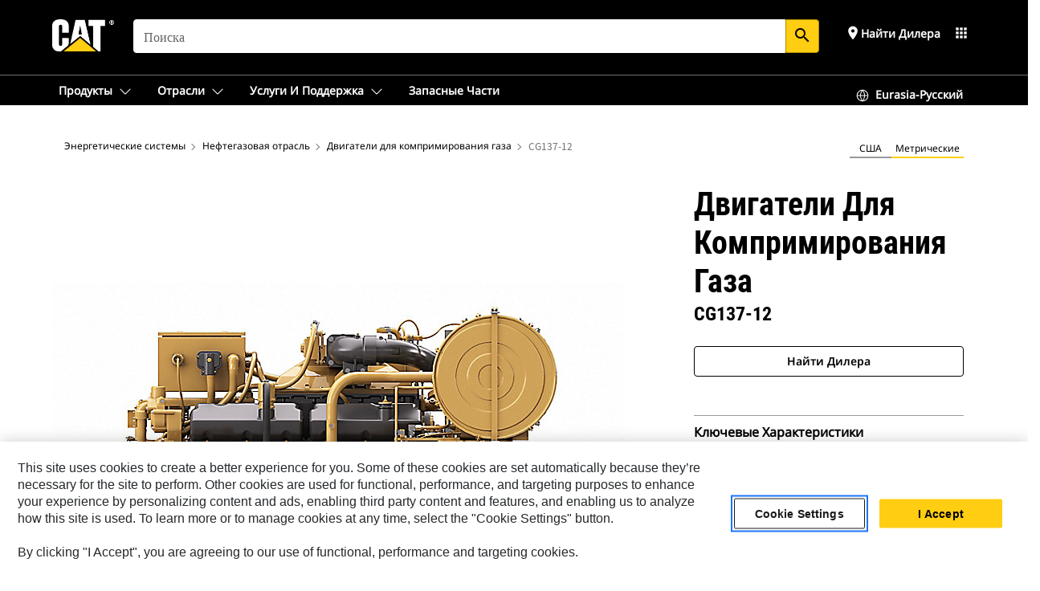

--- FILE ---
content_type: text/html; charset=UTF-8
request_url: https://www.cat.com/ru_RU/products/new/power-systems/oil-and-gas/gas-compression-engines/18443172.html
body_size: 43146
content:



<!DOCTYPE HTML>
<html lang="ru" xml:lang="ru">
    <head>
    <meta charset="UTF-8"/>
    <meta name="template" content="deg---product-landing-editable"/>
    

    
    
<link rel="stylesheet" href="/etc.clientlibs/deg/clientlibs/clientlib-dependencies.min.5d18fc177c2b9da2d8bc26f6a27fdd3a.css" type="text/css">
<script src="/etc.clientlibs/deg/clientlibs/clientlib-dependencies.min.6249019addfe4c69a17019bd0e4915e1.js"></script>





    
<link rel="stylesheet" href="/etc.clientlibs/deg/clientlibs/clientlib-base.min.051bf69451b68541ba2d2fa9b2d2e619.css" type="text/css">








    
    
    

    

    
    
    

    

<!-- START Custom code-->


<!-- OneTrust Cookies Consent Notice start -->
<script id="otDomainScript" src="https://cdn.cookielaw.org/scripttemplates/otSDKStub.js" type="text/javascript" charset="UTF-8" data-domain-script="6b32398a-3e80-4329-b54b-c689861a9fe9"></script>
<script type="text/javascript">function OptanonWrapper() { }</script>
<!-- OneTrust Cookies Consent Notice end -->

<!-- OneTrust Cookies Check Start -->
<script>
	var otDomainScript = document.getElementById("otDomainScript").getAttribute("data-domain-script");

	if (otDomainScript.includes("-test")) {
		document.cookie = "OptanonConsent=;domain=.cat.com;path=/;expires=Thu, 01 Jan 1970 00:00:00 GMT";
		document.cookie = "OptanonAlertBoxClosed=;domain=.cat.com;path=/;expires=Thu, 01 Jan 1970 00:00:00 GMT";
		document.cookie = "OptanonConsent=;domain=.caterpillar.com;path=/;expires=Thu, 01 Jan 1970 00:00:00 GMT";
		document.cookie = "OptanonAlertBoxClosed=;domain=.caterpillar.com;path=/;expires=Thu, 01 Jan 1970 00:00:00 GMT";
		document.cookie = "OptanonConsent=;domain=.fgwilson.com;path=/;expires=Thu, 01 Jan 1970 00:00:00 GMT";
		document.cookie = "OptanonAlertBoxClosed=;domain=.fgwilson.com;path=/;expires=Thu, 01 Jan 1970 00:00:00 GMT";
		document.cookie = "OptanonConsent=;domain=.mak-catmarine.com;path=/;expires=Thu, 01 Jan 1970 00:00:00 GMT";
		document.cookie = "OptanonAlertBoxClosed=;domain=.mak-catmarine.com;path=/;expires=Thu, 01 Jan 1970 00:00:00 GMT";
		document.cookie = "OptanonConsent=;domain=.perkins.com;path=/;expires=Thu, 01 Jan 1970 00:00:00 GMT";
		document.cookie = "OptanonAlertBoxClosed=;domain=.perkins.com;path=/;expires=Thu, 01 Jan 1970 00:00:00 GMT";
		document.cookie = "OptanonConsent=;domain=.progressrail.com;path=/;expires=Thu, 01 Jan 1970 00:00:00 GMT";
		document.cookie = "OptanonAlertBoxClosed=;domain=.progressrail.com;path=/;expires=Thu, 01 Jan 1970 00:00:00 GMT";
		document.cookie = "OptanonConsent=;domain=.solarturbines.com;path=/;expires=Thu, 01 Jan 1970 00:00:00 GMT";
		document.cookie = "OptanonAlertBoxClosed=;domain=.solarturbines.com;path=/;expires=Thu, 01 Jan 1970 00:00:00 GMT";
		document.cookie = "OptanonConsent=;domain=.spmoilandgas.com;path=/;expires=Thu, 01 Jan 1970 00:00:00 GMT";
		document.cookie = "OptanonAlertBoxClosed=;domain=.spmoilandgas.com;path=/;expires=Thu, 01 Jan 1970 00:00:00 GMT";
		document.cookie = "OptanonConsent=;domain=.tangentenergy.com;path=/;expires=Thu, 01 Jan 1970 00:00:00 GMT";
		document.cookie = "OptanonAlertBoxClosed=;domain=.tangentenergy.com;path=/;expires=Thu, 01 Jan 1970 00:00:00 GMT";
		document.cookie = "OptanonConsent=;domain=.pecktech.com;path=/;expires=Thu, 01 Jan 1970 00:00:00 GMT";
		document.cookie = "OptanonAlertBoxClosed=;domain=.pecktech.com;path=/;expires=Thu, 01 Jan 1970 00:00:00 GMT";
		document.cookie = "OptanonConsent=;domain=.anchorcoupling.com;path=/;expires=Thu, 01 Jan 1970 00:00:00 GMT";
		document.cookie = "OptanonAlertBoxClosed=;domain=.anchorcoupling.com;path=/;expires=Thu, 01 Jan 1970 00:00:00 GMT";
		document.cookie = "OptanonConsent=;domain=.anchorfluidsystems.com;path=/;expires=Thu, 01 Jan 1970 00:00:00 GMT";
		document.cookie = "OptanonAlertBoxClosed=;domain=.anchorfluidsystems.com;path=/;expires=Thu, 01 Jan 1970 00:00:00 GMT";
		document.cookie = "OptanonConsent=;domain=.catrentalstore.com;path=/;expires=Thu, 01 Jan 1970 00:00:00 GMT";
		document.cookie = "OptanonAlertBoxClosed=;domain=.catrentalstore.com;path=/;expires=Thu, 01 Jan 1970 00:00:00 GMT";
		document.cookie = "OptanonConsent=;domain=.catdealer.com;path=/;expires=Thu, 01 Jan 1970 00:00:00 GMT";
		document.cookie = "OptanonAlertBoxClosed=;domain=.catdealer.com;path=/;expires=Thu, 01 Jan 1970 00:00:00 GMT";
	}
</script>
<!-- OneTrust Cookies Check End -->


<!-- ue2laempublishbserverp01 -->



		
<meta name="site_category" content=" Продукты"/>
<meta http-equiv="X-UA-Compatible" content="IE=edge,chrome=1"/>

<script>
	var currentPage = "/content/catdotcom/ru_RU/products/new/power-systems/oil-and-gas/gas-compression-engines/18443172",isPerkins = 'false', isCatdotcom = 'false';
    window._cat_drl_loc_sev_url = "";
    window._cat_drl_loc_search_dist = "";
    window._cat_drl_loc_max_results = "";
	window._addPath_vanity = "";
	window.defaultUnitType = "metric";
		window._cat_drl_loc_app_id = "";
    window._cat_drl_loc_app_url = "";
    window._bing_key= "As3LWGxakhWXqIL6M3BBWFqEZn9J2XDgt9H9oCm1qcTxWnRV2wp_cityZM0UuOOf";	
    window._helios_dls_url = "api.cat.com";
    if(currentPage.indexOf("/content/wwwperkins") === 0){
    	isPerkins='true';
    }
	if (currentPage.indexOf("/content/catdotcom") === 0) {
    	isCatdotcom = 'true';
	} 
    var currentLocaleString = "ru_RU";
	Granite.I18n.setLocale(currentLocaleString);
</script>

<script>
    // Added method to fetch the cookie value (needed for Datalayer push on page load)
    function getCookieVal(name){
        var arr = null,
            reg = new RegExp('(^| )' + name + '=([^;]+)');
        if(arr = document.cookie.match(reg)){
            return unescape(arr[2]);
        } else {
            return null;
        }
    }

    var catRecId = '',
        loginId = '',
        userGAInfo = '';

	var dataLayer = window.dataLayer || [],
	  siteID = 'catDotCom' == "" ? null : 'catDotCom',
	  templateID = 'deg---product-landing-editable' == "" ? null : 'deg---product-landing-editable',
	  templateBase = 'deg' == "" ? null : 'deg',
	  adiBu = 'Oil and Gas' == "" ? null : 'Oil and Gas',
	  adiApp = '' == "" ? null : '',
	  adiInd = '' == "" ? null : '',
	  adiAud = '' == "" ? null : '',
	  adiAudgoal = '' == "" ? null : '',
	  adiPripgkpi = '' == "" ? null : '',
	  adiSecpgkpi = '' == "" ? null : '',
	  dealerCode = '' == "" ? null : '',
	  dealerName = '' == "" ? null : '',
	  lastPublishedDate = '2026-01-14T03:03:07.447-06:00' == "" ? null : '2026-01-14T03:03:07.447-06:00',
	  b2cDataLayerFlag = true,
	  campaignFlag = false;

	var favDealer = JSON.parse(localStorage.getItem("favorite_dealer"));
	var dealerId = null,
		dealerCode = null,
		dealerName = null,
		dealerLocationName = null;
	if(favDealer) {
		dealerId = favDealer.dealerId;
		dealerCode = favDealer.ecommerceDealerCode;
		dealerName = favDealer.dealerName;
		dealerLocationName = favDealer.dealerLocationName;
	}

	// Get the RecId, loginId and GAInfo from the cookie

		loginId = null != getCookieVal('CWSID') ? getCookieVal('CWSID') : '';
		catRecId = null != getCookieVal('RECID') ? getCookieVal('RECID') : '';

        dataLayer.push({
            'catRecId': catRecId,
            'loginId': loginId
        });

		includeGAInfoDatalayerValues();

	function includeGAInfoDatalayerValues(){
			if((typeof isPingAccessEnabledFlag !== 'undefined' && isPingAccessEnabledFlag) ||
			   (typeof isGAInfoEnabledFlag !== 'undefined' && isGAInfoEnabledFlag)) {

				userGAInfo = null != getCookieVal('GAInfo') ? JSON.parse(getCookieVal('GAInfo')) : '';

					dataLayer.push({
                        'affClass': userGAInfo.affClass,
                        'affCode': userGAInfo.affCode,
                        'affiliationOrgCode': userGAInfo.affiliationOrgCode,
                        'hem': userGAInfo.hem,
                    })
			}
	}
        var serial_code_url = new URL(window.location.href);
        var serial_code = serial_code_url.searchParams.get("serial_number");

        var isPdp = true;
		var isPcp = false;
		var isPfp = false;
		var isPsfp = false;

		if(isPfp || isPsfp){
        		adiBu = '';
			    adiBu = (!adiBu || adiBu === "null") ? null : adiBu;
                 } 

		var adiContTypeValue = null;

		if(isPdp || isPcp || isPfp || isPsfp){
			adiContTypeValue = "awareness | engagement | consideration | lead gen";
		} else {
			adiContTypeValue = '' == "" ? null : '';
		}

	dataLayer.push({
		'zipCode': sessionStorage.getItem('bcpZip'),
		'siteID': siteID,
        'dealerId' : dealerId,
        'dealerCode' : dealerCode,
        'dealerName' : dealerName,
        'dealerLocationName' : dealerLocationName,
		'templateID': templateID,
		'templateBase': templateBase,
		'adiBu'	: adiBu,
		'adiApp' : adiApp,
		'adiContType' : adiContTypeValue,
		'adiInd' : adiInd,
		'adiAud' : adiAud,
        'adiAudgoal' : adiAudgoal,
        'adiPripgkpi' : adiPripgkpi,
        'adiSecpgkpi' : adiSecpgkpi,
        'storeID' : dealerCode,
		'storeCode' : dealerCode,
		'storeName' : dealerName,
		'lastPubDate' : lastPublishedDate,
		'campaignFlag' : campaignFlag,
                'serialNumber' : serial_code
      	});
	if(b2cDataLayerFlag){
	    if(getCookieVal('li_aemgainfo')){
	        var aemgainfo = JSON.parse(getCookieVal('li_aemgainfo'));
	        var dataLayer = window.dataLayer || [];
	        dataLayer.push({
	            'event':'b2cloaded',
	            'companyID' : aemgainfo.companyID,
	            'hem' : aemgainfo.hem,
	            'loginID' : aemgainfo.loginID,
	            'catRecId' : aemgainfo.catRecId,
	            'affClass' : aemgainfo.affClass,
	            'affCode' : aemgainfo.affCode,
	            'b2cdealerCode' : aemgainfo.b2cdealerCode,
	            'topLvlOrgCode' : aemgainfo.topLvlOrgCode,
	            'b2cObjectID' : aemgainfo.b2cObjectID,
	            'b2cUserType' : aemgainfo.b2cUserType
	        })
	    }
	    else{
	    	document.cookie = 'li_aemgainfo = {"companyID":"","hem":"","loginID":"","catRecId":"","affClass":"","affCode":"","b2cdealerCode":"","topLvlOrgCode":"","b2cObjectID":"","b2cUserType":""}'+ '; path=/; Secure; SameSite=Lax';
	        var dataLayer = window.dataLayer || [];
	        dataLayer.push({
	            'event':'b2cloaded',
	            'companyID' : "",
	            'hem' : "",
	            'loginID' : "",
	            'catRecId' : "",
	            'affClass' : "",
	            'affCode' : "",
	            'b2cdealerCode' : "",
	            'topLvlOrgCode' : "",
	            'b2cObjectID' : "",
	            'b2cUserType' : ""
	        })
	    }
		
	}

</script>

<!-- Google Tag Manager -->
<script>(function(w,d,s,l,i){w[l]=w[l]||[];w[l].push({'gtm.start':
new Date().getTime(),event:'gtm.js'});var f=d.getElementsByTagName(s)[0],
j=d.createElement(s),dl=l!='dataLayer'?'&l='+l:'';j.async=true;j.src=
'//www.googletagmanager.com/gtm.js?id='+i+dl;f.parentNode.insertBefore(j,f);
})(window,document,'script','dataLayer','GTM-5JB4X4');</script>
<!-- End Google Tag Manager -->

<meta name="viewport" content="width=device-width, initial-scale=1.0"/>
<meta name="keywords" content="Oil and Gas, محرك متغير السرعة, Cat, ضغط الغاز, 天然气压缩, الغاز الطبيعي, نفط وغاز, new, معايير الانبعاثات غير المعتمدة, CG137-12, CG137-12, المنتج, متواصل"/>
<meta name="twitter:card" content="summary_large_image"/>




<!-- Open Group tagging : Social network (OpenGraph) metatag values -->



<meta property="og:site_name" content="https://www.cat.com/ru_RU/products/new/power-systems/oil-and-gas/gas-compression-engines/18443172.html"/>



<!-- Page Tag list -->

	
		<meta name="product_line" content="Продукты^Энергетические системы^Нефтегазовая отрасль^Двигатели для компримирования газа^CG137-12"/>
    
		<meta name="industries_applications" content="Отрасли и области применения^Отрасли промышленности^Нефтегазовая отрасль|Отрасли и области применения^Тип изделия^Двигатель с регулируемой частотой вращения коленчатого вала|Отрасли и области применения^Бренд^Cat|Отрасли и области применения^Области применения^Компримирование газа|Отрасли и области применения^Подотрасль^Компримирование газа|Отрасли и области применения^Тип топлива^Природный газ|Отрасли и области применения^Отрасль^НЕФТЬ И ГАЗ|Отрасли и области применения^Выбросы загрязняющих веществ^Не сертифицирован на соответствие стандартам на выбросы загрязняющих веществ|Отрасли и области применения^Модель^CG137-12|Отрасли и области применения^Тип содержания^Изделие|Отрасли и области применения^Условия эксплуатации^НЕПРЕРЫВНЫЙ РЕЖИМ"/>
    
		<meta name="acquisition_type" content="acquisition_type^new"/>
    

<!-- Blog Tag list -->

	
		<meta name="b_tags_product_line" content="Продукты^Энергетические системы^Нефтегазовая отрасль^Двигатели для компримирования газа^CG137-12"/>
    
		<meta name="b_tags_industries_applications" content="Отрасли и области применения^Отрасли промышленности^Нефтегазовая отрасль|Отрасли и области применения^Тип изделия^Двигатель с регулируемой частотой вращения коленчатого вала|Отрасли и области применения^Бренд^Cat|Отрасли и области применения^Области применения^Компримирование газа|Отрасли и области применения^Подотрасль^Компримирование газа|Отрасли и области применения^Тип топлива^Природный газ|Отрасли и области применения^Отрасль^НЕФТЬ И ГАЗ|Отрасли и области применения^Выбросы загрязняющих веществ^Не сертифицирован на соответствие стандартам на выбросы загрязняющих веществ|Отрасли и области применения^Модель^CG137-12|Отрасли и области применения^Тип содержания^Изделие|Отрасли и области применения^Условия эксплуатации^НЕПРЕРЫВНЫЙ РЕЖИМ"/>
    
		<meta name="b_tags_acquisition_type" content="acquisition_type^new"/>
    

<!-- Blog Tag list End -->

<!-- Published Date to metatag for blogCards -->



	<link rel="shortcut icon" type="image/vnd.microsoft.icon" href='/content/dam/favicons/Favicon.png'/>



	<link rel="apple-touch-icon-precomposed" sizes="57x57" href='/content/dam/favicons/catdotcomFavicon.png/_jcr_content/renditions/cq5dam.thumbnail.57.57.png'/>
	<link rel="apple-touch-icon-precomposed" sizes="72x72" href='/content/dam/favicons/catdotcomFavicon.png/_jcr_content/renditions/cq5dam.thumbnail.72.72.png'/>
	<link rel="apple-touch-icon-precomposed" sizes="114x114" href='/content/dam/favicons/catdotcomFavicon.png/_jcr_content/renditions/cq5dam.thumbnail.114.114.png'/>
	<link rel="apple-touch-icon-precomposed" sizes="144x144" href='/content/dam/favicons/catdotcomFavicon.png/_jcr_content/renditions/cq5dam.thumbnail.144.144.png'/>


<meta name="description" content="Прочный и износостойкий двигатель с проверенной на практике конструкцией головок позволяет максимально продлить период между переборками. Двигатели CG137 оснащены технологией ADEM A4, обеспечивающей высокую производительность, длительный срок безотказной работы и снижение эксплуатационных расходов. Двигатели CG137 отвечают самым высоким требованиям к непрерывной работе в системах сжатия газа и позволяют практически полностью исключить незапланированные простои.  Двигатели CG137-12 идеально подходят для работ по подъему и сбору газа, а также компримированию устьевого газа.   Газовый двигатель Cat CG137-12. Характеристики: 447 кВт (торм.) (600 л. с. (торм.)) при 1800 об/мин в соответствии со стандартами NSPS при условии, что используются системы регулирования соотношения компонентов топливной смеси и очистки выхлопных газов Caterpillar."/>




    
    

    
    
    
    



<title>CG137-12 Двигатели для компримирования газа | Cat | Caterpillar</title>
<link rel="canonical" href='https://www.cat.com/ru_RU/products/new/power-systems/oil-and-gas/gas-compression-engines/18443172.html'/>
<!-- Global Editable Whitelabel CSS-->
<link rel="stylesheet" href="/content/catdotcom/ru_RU/_jcr_content.editable-whitelabel-v2.css"/>
</head>
    <body class="page basicpage auth" data-offset="84">
        
        
            

<!-- Google Tag Manager (noscript) -->
<noscript><iframe src="//www.googletagmanager.com/ns.html?id=GTM-5JB4X4" height="0" width="0" style="display:none;visibility:hidden"></iframe></noscript>
<!-- End Google Tag Manager (noscript) -->
            



            


<div class="root responsivegrid">


<div class="aem-Grid aem-Grid--12 aem-Grid--default--12 ">
    
    <div class="inheritedExperienceFragment experiencefragment aem-GridColumn aem-GridColumn--default--12">

    
    

    



<div class="xf-content-height">
    


<div class="aem-Grid aem-Grid--12 aem-Grid--default--12 ">
    
    <div class="cookie aem-GridColumn aem-GridColumn--default--12">








    
    
<link rel="stylesheet" href="/etc.clientlibs/deg/components/content/general/cookie/v3/cookie/clientlibs/site.min.52a649af8eb7e6a89c8e5056137c5aa5.css" type="text/css">



    
    
<script src="/etc.clientlibs/deg/components/content/general/cookie/v3/cookie/clientlibs/site.min.d6bb5a271a50721dc8913a051877eb51.js"></script>





<div class="ot-cookie-banner" style="display:none;">
    
        <input type="hidden" id="locale-page-publish" value="ru_RU"/>
    

    
</div></div>
<div class="header aem-GridColumn aem-GridColumn--default--12">
<!-- HTML  -->


<div class="skip-to-content">
  <a class="skip-to-content-link" href="#mainContent">Skip to main content</a>
</div>

<div class="skip-search-crawl d-print-none">
  <header class="mega--nav tfn header auth-track">
    
    
    
    
    
    
    
    
    
    <input type="hidden" id="exp-fragment-resource" data-azure-path="/content/catdotcom/ru_RU/products/new/power-systems/oil-and-gas/gas-compression-engines/18443172"/>
    <div style="display: none;" id="isDealer"></div>
    <div style="display: none;" id="dealerPage" data-dealerPage="/content/catdotcom/ru_RU/support/dealer-locator.html"></div>

    <div class="container container--mega-nav">
      <div class="row">
        <input hidden id="showSearch" value="true"/>
        <input hidden id="showAdvanceSearch" value="false"/>
        <div class="col header-container">
          
          



<a href="#" onclick="" class="menu-toggle" data-open-label="menu" data-close-label="close" aria-label="Menu" style="display: none;"><span></span></a>
<a href="/ru_RU.html" class="logo">
	<picture>
              <source media="(min-width: 1023px)" srcset="https://s7d2.scene7.com/is/image/Caterpillar/CM20160629-33279-63115?fmt= png-alpha"/>
              <img src="https://s7d2.scene7.com/is/image/Caterpillar/CM20160629-33279-63115?fmt=%20png-alpha" alt="CAT LOGO"/>
              <img class="logo--print" src="https://s7d2.scene7.com/is/image/Caterpillar/CM20160629-33279-63115?fmt=%20png-alpha" alt="CAT LOGO"/>
	</picture>
</a>


    


          
            
            
            
              <div class="search-wrap open header-middle">
                


	
	
    
<link rel="stylesheet" href="/etc.clientlibs/deg/components/structure/search/v2/search/clientlibs/site.min.7ea43d628062d274409239af092e2700.css" type="text/css">
<link rel="stylesheet" href="/etc.clientlibs/deg/components/structure/search/v1/search/clientlibs/site.min.7ea43d628062d274409239af092e2700.css" type="text/css">



	
	<form action="/ru_RU/search/search-results.html" class="search-inner search siteSearchForm" id="search" name="search" method="GET">
		<!-- <i class="material-icons" id="siteSearchForm_search_icon">search</i> -->
		<label for="searchInput" class="sr-only">Search</label>
		
		
			<input type="search" class="input-large search-input" id="searchInput" name="search" placeholder="поиска" autocomplete="off" onkeyup="newCatdotcomSearchAutoSuggestHeader(this, 'search');"/>
		
		

		<input type="hidden" name="pagePath" id="pagePath" value="/content/catdotcom/ru_RU/products/new/power-systems/oil-and-gas/gas-compression-engines/18443172"/>
		<input type="hidden" id="newSearchEnabled" value="true"/>

		
		<button type="submit" class="button button-primary button-sm global-search-btn" aria-label="Поиск"><i class="material-icons" id="siteSearchForm_search_icon">search</i></button>
		<!-- <a href="#" onclick="" class="search-close">&#215;</a> -->
		<div id="searchsearchInputSuggBox" class="suggestionBox col-7 col-lg-10 col-md-8 col-sm-6 col-xs-6" style="display:none">
			
				<div class="suggestionBoxSearchHeader" style="display:none">
					<div class="suggestionBoxHeading">РЕКОМЕНДУЕМЫЕ КЛЮЧЕВЫЕ СЛОВА</div>
					<div id="SuggKeywordsHeader">
					</div>
				</div>
				<div class="suggestionBoxSearchHeader" style="display:none">
					<div class="suggestionBoxHeading">РЕКОМЕНДУЕМЫЕ ПРОДУКТЫ</div>
					<div id="SuggProductsHeader">
					</div>
				</div>
				<div class="suggestionBoxSearchHeader" style="display:none">
					<div class="suggestionBoxHeading">РЕКОМЕНДУЕМЫЕ МАТЕРИАЛЫ</div>
					<div id="SuggCategoriesHeader">
					</div>
				</div>
			
			<!-- end existing aem autosuggest -->
		</div>
	</form>


    

              </div>
            
          
          <ul class="utility--links">
            
              <!-- <sly data-sly-test="true"> -->
                <!-- <a href="#" target="_blank" onclick=""
                  role="button" class="search-toggle search auth-track "
                  aria-label="поиска" id="utility_links_search">
                  <i class="material-icons" id="utility_links_search_icon" aria-hidden="true">search</i><span
                    class="utility_search">Search</span> -->

                <!-- </a> -->

                <!-- <div class="search-wrap open"> -->
                  <!-- <sly data-sly-resource="search" /> -->
                <!-- </div> -->
              <!-- </sly> -->
            </li>
            
            

            
            
              
                <li class="utility--links__find-dealer findDealer auth-track">
                  <!-- link before dealer chosen -->
                   <a href="#" role="button" class="show-label" data-toggle="modal" data-target="#launch-this-modal-window12" id="utility_links_findDealer_place" style="">
                      <i class="material-icons" id="utility_links_findDealer_place_icon" aria-hidden="true">place</i><span>
                        Найти дилера
                        
                      </span>
                    </a> 
                   <!-- link after dealer chosen -->
                  <div class="drop--menu">
                    <a href="#" role="button" class="dropdown-button show-label dealer-info__show-abel" id="utility_links_dropdown_btn_place" style=""></a>
                    <ul class="menu--content" role="dialog" aria-modal="true" aria-labelledby="directionDialogTitle">
                      <li><a href="#" role="button" class="close">&#215;</a></li>
                      <li class="dealer--info">
                        <p id="directionDialogTitle" class="title" aria-level="3" role="heading" data-dealer-code=""></p>
                        <button type="button" aria-hidden="false" class="close" data-dismiss="modal" aria-label="Close">
                          <span aria-hidden="true">&times;</span>
                        </button> <!-- <p class="time">Open Till 5PM</p> -->
                        <hr aria-hidden="true"/>
                        <p class="dealer-address"></p> <a role="button" href="" class="cat-follow fav-dealer-direction" onclick="getFavDealerDirection(event,this);">Указания</a> <a role="button" class="cat-follow fav-dealer-info-follow" href="#" data-toggle="modal" data-target="#launch-this-modal-window12">Данные дилера</a>
                        <hr/> <a class="button button-tertiary find-dealer-follow" role="button" href="#" data-toggle="modal" data-target="#launch-this-modal-window12">Найти другого дилера</a>
                      </li>
                    </ul>
                  </div>
                </li>
              
            

            


            
            
            
            
            
            



	<div class="tfn floating-system-notification">
		
		<!-- same example as above but showing a single component system message success -->
		<div class="container" id="floating-success-notification">
			<div class="system-notification-holder">
				<div class="notification-message success">
					<div class="icon-holder">
						<i class="material-icons" id="floating-success-material-icon" aria-hidden="true"></i>
					</div>
					<div class="content-holder">
						<a tabindex="0" onclick="" class="close" aria-label="close notification"><i class="material-icons">close</i></a>
						<p class="title" id="floating-success-message-title"></p>
						<p class="info" id="floating-success-message"></p>
						<div class="action-holder">
							<a href="" class="action action-close">ОК</a>
						</div>
					</div>
				</div>
			</div>
		</div>
		
		
	</div>


    




    
<script src="/etc.clientlibs/deg/components/structure/systemNotifications/v2/systemNotifications/clientlibs/site.min.22dcd70176acc76915ecea61df23ab0b.js"></script>



            
            
            

              

            
    
	
	
	
		<li class="utility--links__sites waffle waffle-desktop">
			<div class="drop-menu">
				<a href="#" role="button" class="dropdown-button" id="utility_links_sites_apps" aria-label="Cat Applications Menu" data-toggle="modal" data-target="#mega-waffle__modal">
					<i class="material-icons" id="utility_links_sites_apps_icon" aria-hidden="true">apps</i>
				</a>
			</div>
		</li>
	
	
	<div class="modal fade auth small waffle__modal" id="mega-waffle__modal" role="dialog" aria-modal="true" aria-labelledby="waffleModalTitle" style="display: none;" tabindex="-1">
		<div class="modal-dialog waffle__content" role="document">
			<div class="modal-content">
				<!-- Header -->
				<div class="modal-header waffle__header">
					<h2 class="modal-title" id="waffleModalTitle" tabindex="-1">Приложения Cat</h2>
					<button type="button" class="close waffle__closebtn" data-dismiss="modal" aria-label="close">
                        <span class="waffle__closeIcon" aria-hidden="true">
                            <svg xmlns="http://www.w3.org/2000/svg" width="16" height="16" viewBox="0 0 16 16" fill="none">
                                <path d="M13.1848 3.53141C13.3826 3.33355 13.3826 3.01276 13.1848 2.8149C12.9869 2.61704 12.6661 2.61704 12.4683 2.8149L7.99984 7.28333L3.53141 2.8149C3.33355 2.61704 3.01276 2.61704 2.8149 2.8149C2.61704 3.01276 2.61704 3.33355 2.8149 3.53141L7.28333 7.99984L2.8149 12.4683C2.61704 12.6661 2.61704 12.9869 2.8149 13.1848C3.01276 13.3826 3.33355 13.3826 3.53141 13.1848L7.99984 8.71635L12.4683 13.1848C12.6661 13.3826 12.9869 13.3826 13.1848 13.1848C13.3826 12.9869 13.3826 12.6661 13.1848 12.4683L8.71635 7.99984L13.1848 3.53141Z" fill="#3F3F3F"/>
                            </svg>
                        </span>
					</button>
				</div>
				<!-- Body -->
				<ul class="modal-body menu--content waffle__body" aria-hidden="true">
					<li class="waffle-item__block" role="none">
						<a href="https://www.cat.com/ru_RU.html" target="_blank">
							<div class="waffle-item__image">
								<img class="waffle-item__icon"/>
							</div>
							<div class="waffle-item__content">
								
									<h2 class="waffle-item__heading">Наша продукция</h2>
								
								
									<p class="waffle-item__description">Просмотрите все товары на сайте Cat.com</p>
								
								
									<p class="waffle-item__link" aria-hidden="true">https://www.cat.com/ru_RU.html</p>
								
							</div>
						</a>
					</li>
				
					<li class="waffle-item__block" role="none">
						<a href="https://shop.cat.com/ShopLandingPageView?storeId=11751&langId=-20" target="_blank">
							<div class="waffle-item__image">
								<img class="waffle-item__icon" src="https://s7d2.scene7.com/is/content/Caterpillar/CM20250912-aae1e-35ff1"/>
							</div>
							<div class="waffle-item__content">
								
									<h2 class="waffle-item__heading">Купить онлайн</h2>
								
								
									<p class="waffle-item__description">Приобретайте продукты и многое другое в сети наших магазинов</p>
								
								
									<p class="waffle-item__link" aria-hidden="true">https://shop.cat.com/ShopLandingPageView?storeId=11751&amp;langId=-20</p>
								
							</div>
						</a>
					</li>
				
					<li class="waffle-item__block" role="none">
						<a href="https://catused.cat.com/ru/" target="_blank">
							<div class="waffle-item__image">
								<img class="waffle-item__icon" src="https://s7d2.scene7.com/is/content/Caterpillar/CM20250912-11eaf-be440"/>
							</div>
							<div class="waffle-item__content">
								
									<h2 class="waffle-item__heading">Поиск подержанной продукции</h2>
								
								
									<p class="waffle-item__description">Приобретайте сертифицированную, бывшую в эксплуатации продукцию</p>
								
								
									<p class="waffle-item__link" aria-hidden="true">https://catused.cat.com/ru/</p>
								
							</div>
						</a>
					</li>
				
					<li class="waffle-item__block" role="none">
						<a href="https://www.catrentalstore.com/en_US/home.html" target="_blank">
							<div class="waffle-item__image">
								<img class="waffle-item__icon" src="https://s7d2.scene7.com/is/content/Caterpillar/CM20250912-146a3-46063"/>
							</div>
							<div class="waffle-item__content">
								
									<h2 class="waffle-item__heading">Аренда продукции</h2>
								
								
									<p class="waffle-item__description">Находите и арендуйте оборудование у ближайшего дилера</p>
								
								
									<p class="waffle-item__link" aria-hidden="true">https://www.catrentalstore.com/en_US/home.html</p>
								
							</div>
						</a>
					</li>
				
					<li class="waffle-item__block" role="none">
						<a href="https://vl.cat.com/visionlink?ui_locales=ru-RU" target="_blank">
							<div class="waffle-item__image">
								<img class="waffle-item__icon" src="https://s7d2.scene7.com/is/content/Caterpillar/CM20250912-fb978-598c9"/>
							</div>
							<div class="waffle-item__content">
								
									<h2 class="waffle-item__heading">Управление моим оборудованием</h2>
								
								
									<p class="waffle-item__description">Управляйте своим парком машин в VisionLink</p>
								
								
									<p class="waffle-item__link" aria-hidden="true">https://vl.cat.com/visionlink?ui_locales=ru-RU</p>
								
							</div>
						</a>
					</li>
				
					<li class="waffle-item__block" role="none">
						<a href="https://www.cat.com/ru_RU/support/financing-protection.html" target="_blank">
							<div class="waffle-item__image">
								<img class="waffle-item__icon" src="https://s7d2.scene7.com/is/content/Caterpillar/CM20250912-134cb-c7f55"/>
							</div>
							<div class="waffle-item__content">
								
									<h2 class="waffle-item__heading">Просмотр финансовых решений</h2>
								
								
									<p class="waffle-item__description">Изучайте финансовые возможности с помощью Cat Financial</p>
								
								
									<p class="waffle-item__link" aria-hidden="true">https://www.cat.com/ru_RU/support/financing-protection.html</p>
								
							</div>
						</a>
					</li>
				</ul>
				<!-- Footer -->
				<div class="modal-footer waffle__footer">
					<div class="modal-footer__full-width-container">
						<button class="button button-tertiary" type="button" data-dismiss="modal" aria-label="Close">
							Close
						</button>
					</div>
				</div>
			</div>
		</div>
	</div>


  
          </ul>

        </div>
      </div>
    </div>
    
    <div class="container-fluid border"> </div>

    <div class="container container--mega-nav">
      
        <div class="row">
          <div class="col">
            <ul class="header-links">
            <li>
              <!-- <a href="#" target="_blank" onclick="" role="button" class="search-toggle search auth-track " aria-label="поиска" id="utility_links_search">
                   <i class="material-icons" id="utility_links_search_icon" aria-hidden="true">search</i><span class="utility_search">Search</span>
                 </a> -->
              <div class="search-wrap-mobile open">
                


	
	
    



	
	<form action="/ru_RU/search/search-results.html" class="search-inner search siteSearchForm" id="search" name="search" method="GET">
		<!-- <i class="material-icons" id="siteSearchForm_search_icon">search</i> -->
		<label for="searchInput" class="sr-only">Search</label>
		
		
			<input type="search" class="input-large search-input" id="searchInput" name="search" placeholder="поиска" autocomplete="off" onkeyup="newCatdotcomSearchAutoSuggestHeader(this, 'search');"/>
		
		

		<input type="hidden" name="pagePath" id="pagePath" value="/content/catdotcom/ru_RU/products/new/power-systems/oil-and-gas/gas-compression-engines/18443172"/>
		<input type="hidden" id="newSearchEnabled" value="true"/>

		
		<button type="submit" class="button button-primary button-sm global-search-btn" aria-label="Поиск"><i class="material-icons" id="siteSearchForm_search_icon">search</i></button>
		<!-- <a href="#" onclick="" class="search-close">&#215;</a> -->
		<div id="searchsearchInputSuggBox" class="suggestionBox col-7 col-lg-10 col-md-8 col-sm-6 col-xs-6" style="display:none">
			
				<div class="suggestionBoxSearchHeader" style="display:none">
					<div class="suggestionBoxHeading">РЕКОМЕНДУЕМЫЕ КЛЮЧЕВЫЕ СЛОВА</div>
					<div id="SuggKeywordsHeader">
					</div>
				</div>
				<div class="suggestionBoxSearchHeader" style="display:none">
					<div class="suggestionBoxHeading">РЕКОМЕНДУЕМЫЕ ПРОДУКТЫ</div>
					<div id="SuggProductsHeader">
					</div>
				</div>
				<div class="suggestionBoxSearchHeader" style="display:none">
					<div class="suggestionBoxHeading">РЕКОМЕНДУЕМЫЕ МАТЕРИАЛЫ</div>
					<div id="SuggCategoriesHeader">
					</div>
				</div>
			
			<!-- end existing aem autosuggest -->
		</div>
	</form>


    

                <!-- <sly data-sly-resource="search.mobile.default" /> -->
              </div>

            </li>
            </ul>
      

          


            <div class="mega-mobile  ">
            <nav class="top--nav left-subNavbar__desktop">
              <!-- setting class 'active' enables underline -->
              <ul class="header-links  sub-menu__list">
                <li>
                  
                  <a href="javascript:void(0)" role="button" class="toplink mobile-drawer" data-mega-drawer="mega-products">
                    <span class="toplink__menuItem"> Продукты</span>
                    <span class="chevron chevron-right__icon" aria-label="Развернуть">
                      <svg xmlns="http://www.w3.org/2000/svg" width="16" height="16" viewBox="0 0 16 16" fill="currentColor" class="svg-chevron">
                        <path fill-rule="evenodd" clip-rule="evenodd" d="M1.54977 4.69125C1.74503 4.49598 2.06161 4.49598 2.25687 4.69125L7.99999 10.4344L13.7431 4.69125C13.9384 4.49598 14.2549 4.49598 14.4502 4.69125C14.6455 4.88651 14.6455 5.20309 14.4502 5.39835L8.68639 11.1622C8.5988 11.2537 8.49378 11.3267 8.37749 11.3771C8.25832 11.4287 8.12985 11.4553 7.99999 11.4553C7.87013 11.4553 7.74165 11.4287 7.62249 11.3771C7.50619 11.3267 7.40117 11.2537 7.31358 11.1622L1.54977 5.39835C1.3545 5.20309 1.3545 4.88651 1.54977 4.69125Z" fill="currentColor"/>
                      </svg>
                    </span>
                  </a>
                  <!-- Header Sub Desktop view -->
                  <div class="mega-drawer mega-submenu__desktop" id="mega-products">
                    <div class="inner">
                      <div class="container">
                        <div class="row">
                          <div class="col-lg-12 col-md-12 mobile--links">
                            <!-- Desktop dropdown navigation tab -->
                            <div class="tabs tabs-vertical">
                              <!-- TAB BUTTONS -->
                              <div role="tablist" aria-labelledby="tablist-1" class="header-tab__container header-tab__col">
                                <button id="products-equipment-tab" type="button" role="tab" aria-selected aria-controls="mega-products-equipment" tabindex="0" class="nav__tab">
                                  <span class="focus">Оборудование</span>
                                </button>
<button id="products-power-systems-tab" type="button" role="tab" aria-controls="mega-products-power-systems" tabindex="-1" class="nav__tab">
                                  <span class="focus">Энергетические системы</span>
                                </button>
<button id="products-attachments-tab" type="button" role="tab" aria-controls="mega-products-attachments" tabindex="-1" class="nav__tab">
                                  <span class="focus">Навесное оборудование</span>
                                </button>
<button id="products-parts-tab" type="button" role="tab" aria-controls="mega-products-parts" tabindex="-1" class="nav__tab">
                                  <span class="focus">ОРИГИНАЛЬНЫЕ ЗАПАСНЫЕ ЧАСТИ</span>
                                </button>

                              </div>
                  
                              <!-- TAB CONTENT -->
                              <div class="header-tab__content">
                                <div id="mega-products-equipment" role="tabpanel" tabindex="0" aria-labelledby="products-equipment-tab" class="desktop-drawer ">
                                  <div class="mega__content">
                                    <div class="row">
                                      <!-- Tab menu items -->
                                      <div class=" 
                                                         
                                                        col-lg-9">
                  
                                        <ul class="link--cols  
                                                           
                                                          three">
                                          <li><a href="/ru_RU/products/new/equipment.html">Все Оборудование</a></li>
                                          <li>
                                            <a href="/ru_RU/products/new/equipment/motor-graders.html">Автогрейдеры</a>
                                          </li>
<li>
                                            <a href="/ru_RU/products/new/equipment/asphalt-pavers.html">Асфальтоукладчики</a>
                                          </li>
<li>
                                            <a href="/ru_RU/products/new/equipment/dozers.html">Бульдозеры</a>
                                          </li>
<li>
                                            <a href="/ru_RU/products/new/equipment/drills.html">Буровые станки</a>
                                          </li>
<li>
                                            <a href="/ru_RU/products/new/equipment/off-highway-trucks.html">Внедорожные самосвалы</a>
                                          </li>
<li>
                                            <a href="/ru_RU/products/new/equipment/hydraulic-mining-shovels.html">Гидравлические экскаваторы для горных работ</a>
                                          </li>
<li>
                                            <a href="/ru_RU/products/new/equipment/track-loaders.html">Гусеничные погрузчики</a>
                                          </li>
<li>
                                            <a href="/ru_RU/products/new/equipment/cold-planers.html">Дорожные фрезы</a>
                                          </li>
<li>
                                            <a href="/ru_RU/products/new/equipment/draglines.html">Драглайны</a>
                                          </li>
<li>
                                            <a href="/ru_RU/products/new/equipment/electric-rope-shovels.html">Канатные экскаваторы с электрическим приводом</a>
                                          </li>
<li>
                                            <a href="/ru_RU/products/new/equipment/skid-steer-and-compact-track-loaders.html">Колесные и гусеничные мини-погрузчики</a>
                                          </li>
<li>
                                            <a href="/ru_RU/products/new/equipment/wheel-loaders.html">Колесные погрузчики</a>
                                          </li>
<li>
                                            <a href="/ru_RU/products/new/equipment/wheel-tractor-scrapers.html">Колесные тракторы-скреперы</a>
                                          </li>
<li>
                                            <a href="/ru_RU/products/new/equipment/material-handlers.html">Машины для погрузочно-разгрузочных работ</a>
                                          </li>
<li>
                                            <a href="/ru_RU/products/new/equipment/road-reclaimers.html">Машины для регенерации дорожного полотна</a>
                                          </li>
<li>
                                            <a href="/ru_RU/products/new/equipment/underground-hard-rock.html">Оборудование для подземной разработки твердых пород</a>
                                          </li>
<li>
                                            <a href="/ru_RU/products/new/equipment/articulated-trucks.html">Самосвалы с шарнирно-сочлененной рамой</a>
                                          </li>
<li>
                                            <a href="/ru_RU/products/new/equipment/pipelayers.html">Трубоукладчики</a>
                                          </li>
<li>
                                            <a href="/ru_RU/products/new/equipment/compactors.html">Уплотнители</a>
                                          </li>
<li>
                                            <a href="/ru_RU/products/new/equipment/excavators.html">Экскаваторы</a>
                                          </li>
<li>
                                            <a href="/ru_RU/products/new/equipment/backhoe-loaders.html">Экскаваторы-погрузчики</a>
                                          </li>

                                        </ul>
                                      </div>
                                      <!-- Right rail col -->
                                      <div class="col-lg-3">
                                        <ul class="link--cols one">
                                          <li>
                                            <a href="/ru_RU/products/used.html">
                                              Подержанное оборудование
                                            </a>
                                          </li>
<li>
                                            <a href="/ru_RU/products/rental/rental-equipment.html">
                                              Cat 租賃設備
                                            </a>
                                          </li>
<li>
                                            <a href="/ru_RU/products/new/technology.html">
                                              Технология
                                            </a>
                                          </li>

                                        </ul>
                                      </div>
                                    </div>
                                  </div>
                                </div>
                              
                                <div id="mega-products-power-systems" role="tabpanel" tabindex="0" aria-labelledby="products-power-systems-tab" class="desktop-drawer is-hidden">
                                  <div class="mega__content">
                                    <div class="row">
                                      <!-- Tab menu items -->
                                      <div class="col-lg-3 
                                                         
                                                        ">
                  
                                        <ul class="link--cols one 
                                                           
                                                          ">
                                          <li><a href="/ru_RU/products/new/power-systems.html">Все Энергетические системы</a></li>
                                          <li>
                                            <a href="/ru_RU/products/new/power-systems/oil-and-gas.html">Нефтегазовая отрасль</a>
                                          </li>
<li>
                                            <a href="/ru_RU/products/new/power-systems/industrial.html">Промышленное оборудование</a>
                                          </li>
<li>
                                            <a href="/ru_RU/products/new/power-systems/marine-power-systems.html">Судовые системы выработки электроэнергии</a>
                                          </li>
<li>
                                            <a href="/ru_RU/products/new/power-systems/electric-power.html">Электроэнергия</a>
                                          </li>

                                        </ul>
                                      </div>
                                      <!-- Right rail col -->
                                      <div class="col-lg-3">
                                        <ul class="link--cols one">
                                          <li>
                                            <a href="/ru_RU/products/used.html">
                                              Подержанное оборудование
                                            </a>
                                          </li>
<li>
                                            <a href="/ru_RU/products/rental/rental-equipment.html">
                                              Cat 租賃設備
                                            </a>
                                          </li>
<li>
                                            <a href="/ru_RU/products/new/technology.html">
                                              Технология
                                            </a>
                                          </li>

                                        </ul>
                                      </div>
                                    </div>
                                  </div>
                                </div>
                              
                                <div id="mega-products-attachments" role="tabpanel" tabindex="0" aria-labelledby="products-attachments-tab" class="desktop-drawer is-hidden">
                                  <div class="mega__content">
                                    <div class="row">
                                      <!-- Tab menu items -->
                                      <div class=" 
                                                         
                                                        col-lg-9">
                  
                                        <ul class="link--cols  
                                                           
                                                          three">
                                          <li><a href="/ru_RU/products/new/attachments.html">Все Навесное оборудование</a></li>
                                          <li>
                                            <a href="/ru_RU/products/new/attachments/forks.html">Вилы</a>
                                          </li>
<li>
                                            <a href="/ru_RU/products/new/attachments/bale-spears.html">Вилы универсальные</a>
                                          </li>
<li>
                                            <a href="/ru_RU/products/new/attachments/hammers.html">Гидромолоты</a>
                                          </li>
<li>
                                            <a href="/ru_RU/products/new/attachments/shears.html">Гидроножницы</a>
                                          </li>
<li>
                                            <a href="/ru_RU/products/new/attachments/rakes.html">Грабли-скребки</a>
                                          </li>
<li>
                                            <a href="/ru_RU/products/new/attachments/grapples.html">Грейферы</a>
                                          </li>
<li>
                                            <a href="/ru_RU/products/new/attachments/material-handling.html">Для погрузки и разгрузки материалов</a>
                                          </li>
<li>
                                            <a href="/ru_RU/products/new/attachments/cold-planers.html">Дорожные фрезы</a>
                                          </li>
<li>
                                            <a href="/ru_RU/products/new/attachments/couplers-backhoe-rear.html">Задние устройства смены навесного оборудования для экскаваторов-погрузчиков</a>
                                          </li>
<li>
                                            <a href="/ru_RU/products/new/attachments/pulverizers.html">Измельчители</a>
                                          </li>
<li>
                                            <a href="/ru_RU/products/new/attachments/stump-grinders.html">Измельчители пней</a>
                                          </li>
<li>
                                            <a href="/ru_RU/products/new/attachments/buckets-compact-wheel-loader.html">Ковши для компактного колесного погрузчика</a>
                                          </li>
<li>
                                            <a href="/ru_RU/products/new/attachments/buckets-skid-steer-loader.html">Ковши для мини-погрузчиков</a>
                                          </li>
<li>
                                            <a href="/ru_RU/products/new/attachments/buckets-loader.html">Ковши для погрузчика</a>
                                          </li>
<li>
                                            <a href="/ru_RU/products/new/attachments/buckets-underground-loaders.html">Ковши для подземных погрузчиков</a>
                                          </li>
<li>
                                            <a href="/ru_RU/products/new/attachments/buckets-excavator.html">Ковши для экскаваторов</a>
                                          </li>
<li>
                                            <a href="/ru_RU/products/new/attachments/buckets-backhoe-rear.html">Ковши задние для обратной лопаты</a>
                                          </li>
<li>
                                            <a href="/ru_RU/products/new/attachments/buckets-backhoe-front.html">Ковши передние для экскаваторов-погрузчиков</a>
                                          </li>
<li>
                                            <a href="/ru_RU/products/new/attachments/technology-kits.html">Комплекты технических средств</a>
                                          </li>
<li>
                                            <a href="/ru_RU/products/new/attachments/flail-mowers.html">Косилки-измельчители с бичевым аппаратом</a>
                                          </li>
<li>
                                            <a href="/ru_RU/products/new/attachments/bodies-underground-trucks.html">Кузова — подземные самосвалы</a>
                                          </li>
<li>
                                            <a href="/ru_RU/products/new/attachments/bodies-trucks.html">Кузовы — самосвалы</a>
                                          </li>
<li>
                                            <a href="/ru_RU/products/new/attachments/tillers.html">Культиваторы</a>
                                          </li>
<li>
                                            <a href="/ru_RU/products/new/attachments/brushcutters.html">Кусторезы</a>
                                          </li>
<li>
                                            <a href="/ru_RU/products/new/attachments/multi-processors.html">Мультипроцессоры</a>
                                          </li>
<li>
                                            <a href="/ru_RU/products/new/attachments/blades.html">Отвалы</a>
                                          </li>
<li>
                                            <a href="/ru_RU/products/new/attachments/adapters.html">Переходники</a>
                                          </li>
<li>
                                            <a href="/ru_RU/products/new/attachments/saws.html">Пилы</a>
                                          </li>
<li>
                                            <a href="/ru_RU/products/new/attachments/lift-groups-motor-graders.html">Подъемные группы — автогрейдеры</a>
                                          </li>
<li>
                                            <a href="/ru_RU/products/new/attachments/thumbs.html">Прижимы для ковшей</a>
                                          </li>
<li>
                                            <a href="/ru_RU/products/new/attachments/rotary-cutters.html">Ротационные фрезы</a>
                                          </li>
<li>
                                            <a href="/ru_RU/products/new/attachments/rotors.html">Роторы</a>
                                          </li>
<li>
                                            <a href="/ru_RU/products/new/attachments/rippers-scarifiers.html">Рыхлители-кирковщики</a>
                                          </li>
<li>
                                            <a href="/ru_RU/products/new/attachments/water-delivery-system.html">Система подачи воды</a>
                                          </li>
<li>
                                            <a href="/ru_RU/products/new/attachments/tilt-rotate-systems.html">Системы Tilt Rotate (системы наклона и поворота)</a>
                                          </li>
<li>
                                            <a href="/ru_RU/products/new/attachments/snow-products.html">Снегоуборочная техника</a>
                                          </li>
<li>
                                            <a href="/ru_RU/products/new/attachments/trenchers.html">Траншеекопатели</a>
                                          </li>
<li>
                                            <a href="/ru_RU/products/new/attachments/compactors.html">Уплотнители</a>
                                          </li>
<li>
                                            <a href="/ru_RU/products/new/attachments/mulchers.html">Устройства для поверхностного рыхления почвы</a>
                                          </li>
<li>
                                            <a href="/ru_RU/products/new/attachments/couplers-excavator.html">Устройства для смены навесного оборудования ― экскаватор</a>
                                          </li>
<li>
                                            <a href="/ru_RU/products/new/attachments/couplers-loader.html">Устройства смены навесного оборудования для погрузчиков</a>
                                          </li>
<li>
                                            <a href="/ru_RU/products/new/attachments/augers.html">Шнековые буры</a>
                                          </li>
<li>
                                            <a href="/ru_RU/products/new/attachments/brooms.html">Щетки</a>
                                          </li>
<li>
                                            <a href="/ru_RU/products/new/attachments/electric-power-genset-enclosures.html">Электроэнергия: кожухи генераторных установок</a>
                                          </li>
<li>
                                            <a href="/ru_RU/products/new/attachments/electric-power-genset-fuel-tanks.html">Электроэнергия: топливные баки для генераторных установок</a>
                                          </li>

                                        </ul>
                                      </div>
                                      <!-- Right rail col -->
                                      <div class="col-lg-3">
                                        <ul class="link--cols one">
                                          <li>
                                            <a href="/ru_RU/products/used.html">
                                              Подержанное оборудование
                                            </a>
                                          </li>
<li>
                                            <a href="/ru_RU/products/rental/rental-equipment.html">
                                              Cat 租賃設備
                                            </a>
                                          </li>
<li>
                                            <a href="/ru_RU/products/new/technology.html">
                                              Технология
                                            </a>
                                          </li>

                                        </ul>
                                      </div>
                                    </div>
                                  </div>
                                </div>
                              
                                <div id="mega-products-parts" role="tabpanel" tabindex="0" aria-labelledby="products-parts-tab" class="desktop-drawer is-hidden">
                                  <div class="mega__content">
                                    <div class="row">
                                      <!-- Tab menu items -->
                                      <div class=" 
                                                        col-lg-6 
                                                        ">
                  
                                        <ul class="link--cols  
                                                          two 
                                                          ">
                                          <li><a href="/ru_RU/products/new/parts.html">Все ОРИГИНАЛЬНЫЕ ЗАПАСНЫЕ ЧАСТИ</a></li>
                                          <li>
                                            <a href="/ru_RU/products/new/parts/hydraulics.html">Гидравлическая система</a>
                                          </li>
<li>
                                            <a href="/ru_RU/products/new/parts/ground-engaging-tools.html">Землеройное оборудование</a>
                                          </li>
<li>
                                            <a href="/ru_RU/products/new/parts/hw-seal-consumables.html">Оборудование, уплотнения и расходные материалы</a>
                                          </li>
<li>
                                            <a href="/ru_RU/products/new/parts/drive-train.html">Силовая передача</a>
                                          </li>
<li>
                                            <a href="/ru_RU/products/new/parts/filters-and-fluids.html">Фильтры и жидкости</a>
                                          </li>
<li>
                                            <a href="/ru_RU/products/new/parts/undercarriage.html">Ходовые части</a>
                                          </li>
<li>
                                            <a href="/ru_RU/products/new/parts/hoses-tubes.html">Шланги и патрубки</a>
                                          </li>
<li>
                                            <a href="/ru_RU/products/new/parts/electrical-electronics.html">Электрическое и электронное оборудование</a>
                                          </li>

                                        </ul>
                                      </div>
                                      <!-- Right rail col -->
                                      <div class="col-lg-3">
                                        <ul class="link--cols one">
                                          <li>
                                            <a href="/ru_RU/products/used.html">
                                              Подержанное оборудование
                                            </a>
                                          </li>
<li>
                                            <a href="/ru_RU/products/rental/rental-equipment.html">
                                              Cat 租賃設備
                                            </a>
                                          </li>
<li>
                                            <a href="/ru_RU/products/new/technology.html">
                                              Технология
                                            </a>
                                          </li>

                                        </ul>
                                      </div>
                                    </div>
                                  </div>
                                </div>
                              </div>
                            </div>
                          </div>
                        </div>
                        
                      </div>
                    </div>
                  </div>
                  
                  <!-- Header Sub Mobile View -->
                  <div class="mega-drawer mega-submenu__mobile" id="mega-products">
                    <div class="inner">
                      <div class="container">
                        <div class="row">
                          <div class="col-lg-12 col-md-12 col-sm-12 mobile--header">
                            <a href="#" onclick="" class="mega--back">
                              <svg xmlns="http://www.w3.org/2000/svg" width="15" height="14" viewBox="0 0 15 14" fill="currentColor" class="arrow-right__icon">
                                <path d="M7.35476 1.25687C7.55002 1.06161 7.55002 0.745029 7.35476 0.549767C7.1595 0.354505 6.84292 0.354505 6.64765 0.549767L0.550988 6.64643C0.355725 6.8417 0.355725 7.15828 0.550988 7.35354L6.64765 13.4502C6.84292 13.6455 7.1595 13.6455 7.35476 13.4502C7.55002 13.2549 7.55002 12.9384 7.35476 12.7431L2.11166 7.5H13.7622C14.0383 7.5 14.2622 7.27614 14.2622 7C14.2622 6.72386 14.0383 6.5 13.7622 6.5H2.11164L7.35476 1.25687Z" fill="currentColor"/>
                              </svg>
                              <span class="side-nav__heading"> Продукты</span>
                            </a>
                          </div>
                          <div class="col-lg-2 col-md-12 mobile--links header-accordion__menu">
                            <!-- Accordion heading -->
                            <div class="header-accordion__item">
                              <a href="#" class="header-accordion__heading" data-mega-section="mega-products-equipment">
                                <span class="nav-list__heading">Оборудование</span>
                                <svg xmlns="http://www.w3.org/2000/svg" width="16" height="16" viewBox="0 0 16 16" fill="currentColor" class="chevron-down__icon">
                                  <path fill-rule="evenodd" clip-rule="evenodd" d="M1.54977 4.69125C1.74503 4.49598 2.06161 4.49598 2.25687 4.69125L7.99999 10.4344L13.7431 4.69125C13.9384 4.49598 14.2549 4.49598 14.4502 4.69125C14.6455 4.88651 14.6455 5.20309 14.4502 5.39835L8.68639 11.1622C8.5988 11.2537 8.49378 11.3267 8.37749 11.3771C8.25832 11.4287 8.12985 11.4553 7.99999 11.4553C7.87013 11.4553 7.74165 11.4287 7.62249 11.3771C7.50619 11.3267 7.40117 11.2537 7.31358 11.1622L1.54977 5.39835C1.3545 5.20309 1.3545 4.88651 1.54977 4.69125Z" fill="currentColor"/>
                                </svg>
                              </a>
                  
                              <div class="header-accordion__content">
                                <a href="/ru_RU/products/new/equipment.html">Все Оборудование</a>
                                <div>
                                  <a href="/ru_RU/products/new/equipment/motor-graders.html">Автогрейдеры</a>
                                </div>
<div>
                                  <a href="/ru_RU/products/new/equipment/asphalt-pavers.html">Асфальтоукладчики</a>
                                </div>
<div>
                                  <a href="/ru_RU/products/new/equipment/dozers.html">Бульдозеры</a>
                                </div>
<div>
                                  <a href="/ru_RU/products/new/equipment/drills.html">Буровые станки</a>
                                </div>
<div>
                                  <a href="/ru_RU/products/new/equipment/off-highway-trucks.html">Внедорожные самосвалы</a>
                                </div>
<div>
                                  <a href="/ru_RU/products/new/equipment/hydraulic-mining-shovels.html">Гидравлические экскаваторы для горных работ</a>
                                </div>
<div>
                                  <a href="/ru_RU/products/new/equipment/track-loaders.html">Гусеничные погрузчики</a>
                                </div>
<div>
                                  <a href="/ru_RU/products/new/equipment/cold-planers.html">Дорожные фрезы</a>
                                </div>
<div>
                                  <a href="/ru_RU/products/new/equipment/draglines.html">Драглайны</a>
                                </div>
<div>
                                  <a href="/ru_RU/products/new/equipment/electric-rope-shovels.html">Канатные экскаваторы с электрическим приводом</a>
                                </div>
<div>
                                  <a href="/ru_RU/products/new/equipment/skid-steer-and-compact-track-loaders.html">Колесные и гусеничные мини-погрузчики</a>
                                </div>
<div>
                                  <a href="/ru_RU/products/new/equipment/wheel-loaders.html">Колесные погрузчики</a>
                                </div>
<div>
                                  <a href="/ru_RU/products/new/equipment/wheel-tractor-scrapers.html">Колесные тракторы-скреперы</a>
                                </div>
<div>
                                  <a href="/ru_RU/products/new/equipment/material-handlers.html">Машины для погрузочно-разгрузочных работ</a>
                                </div>
<div>
                                  <a href="/ru_RU/products/new/equipment/road-reclaimers.html">Машины для регенерации дорожного полотна</a>
                                </div>
<div>
                                  <a href="/ru_RU/products/new/equipment/underground-hard-rock.html">Оборудование для подземной разработки твердых пород</a>
                                </div>
<div>
                                  <a href="/ru_RU/products/new/equipment/articulated-trucks.html">Самосвалы с шарнирно-сочлененной рамой</a>
                                </div>
<div>
                                  <a href="/ru_RU/products/new/equipment/pipelayers.html">Трубоукладчики</a>
                                </div>
<div>
                                  <a href="/ru_RU/products/new/equipment/compactors.html">Уплотнители</a>
                                </div>
<div>
                                  <a href="/ru_RU/products/new/equipment/excavators.html">Экскаваторы</a>
                                </div>
<div>
                                  <a href="/ru_RU/products/new/equipment/backhoe-loaders.html">Экскаваторы-погрузчики</a>
                                </div>

                  
                                <div>
                                  
                                    <div>
                                      <div>
                                        <a href="/ru_RU/products/used.html">
                                          Подержанное оборудование
                                        </a>
                                      </div>
<div>
                                        <a href="/ru_RU/products/rental/rental-equipment.html">
                                          Cat 租賃設備
                                        </a>
                                      </div>
<div>
                                        <a href="/ru_RU/products/new/technology.html">
                                          Технология
                                        </a>
                                      </div>

                                    </div>
                                  
                                    
                                  
                                    
                                  
                                    
                                  
                                </div>
                              </div>
                            </div>
<div class="header-accordion__item">
                              <a href="#" class="header-accordion__heading" data-mega-section="mega-products-power-systems">
                                <span class="nav-list__heading">Энергетические системы</span>
                                <svg xmlns="http://www.w3.org/2000/svg" width="16" height="16" viewBox="0 0 16 16" fill="currentColor" class="chevron-down__icon">
                                  <path fill-rule="evenodd" clip-rule="evenodd" d="M1.54977 4.69125C1.74503 4.49598 2.06161 4.49598 2.25687 4.69125L7.99999 10.4344L13.7431 4.69125C13.9384 4.49598 14.2549 4.49598 14.4502 4.69125C14.6455 4.88651 14.6455 5.20309 14.4502 5.39835L8.68639 11.1622C8.5988 11.2537 8.49378 11.3267 8.37749 11.3771C8.25832 11.4287 8.12985 11.4553 7.99999 11.4553C7.87013 11.4553 7.74165 11.4287 7.62249 11.3771C7.50619 11.3267 7.40117 11.2537 7.31358 11.1622L1.54977 5.39835C1.3545 5.20309 1.3545 4.88651 1.54977 4.69125Z" fill="currentColor"/>
                                </svg>
                              </a>
                  
                              <div class="header-accordion__content">
                                <a href="/ru_RU/products/new/power-systems.html">Все Энергетические системы</a>
                                <div>
                                  <a href="/ru_RU/products/new/power-systems/oil-and-gas.html">Нефтегазовая отрасль</a>
                                </div>
<div>
                                  <a href="/ru_RU/products/new/power-systems/industrial.html">Промышленное оборудование</a>
                                </div>
<div>
                                  <a href="/ru_RU/products/new/power-systems/marine-power-systems.html">Судовые системы выработки электроэнергии</a>
                                </div>
<div>
                                  <a href="/ru_RU/products/new/power-systems/electric-power.html">Электроэнергия</a>
                                </div>

                  
                                <div>
                                  
                                    
                                  
                                    
                                  
                                    
                                  
                                    <div>
                                      <div>
                                        <a href="/ru_RU/products/used.html">
                                          Подержанное оборудование
                                        </a>
                                      </div>
<div>
                                        <a href="/ru_RU/products/rental/rental-equipment.html">
                                          Cat 租賃設備
                                        </a>
                                      </div>
<div>
                                        <a href="/ru_RU/products/new/technology.html">
                                          Технология
                                        </a>
                                      </div>

                                    </div>
                                  
                                </div>
                              </div>
                            </div>
<div class="header-accordion__item">
                              <a href="#" class="header-accordion__heading" data-mega-section="mega-products-attachments">
                                <span class="nav-list__heading">Навесное оборудование</span>
                                <svg xmlns="http://www.w3.org/2000/svg" width="16" height="16" viewBox="0 0 16 16" fill="currentColor" class="chevron-down__icon">
                                  <path fill-rule="evenodd" clip-rule="evenodd" d="M1.54977 4.69125C1.74503 4.49598 2.06161 4.49598 2.25687 4.69125L7.99999 10.4344L13.7431 4.69125C13.9384 4.49598 14.2549 4.49598 14.4502 4.69125C14.6455 4.88651 14.6455 5.20309 14.4502 5.39835L8.68639 11.1622C8.5988 11.2537 8.49378 11.3267 8.37749 11.3771C8.25832 11.4287 8.12985 11.4553 7.99999 11.4553C7.87013 11.4553 7.74165 11.4287 7.62249 11.3771C7.50619 11.3267 7.40117 11.2537 7.31358 11.1622L1.54977 5.39835C1.3545 5.20309 1.3545 4.88651 1.54977 4.69125Z" fill="currentColor"/>
                                </svg>
                              </a>
                  
                              <div class="header-accordion__content">
                                <a href="/ru_RU/products/new/attachments.html">Все Навесное оборудование</a>
                                <div>
                                  <a href="/ru_RU/products/new/attachments/forks.html">Вилы</a>
                                </div>
<div>
                                  <a href="/ru_RU/products/new/attachments/bale-spears.html">Вилы универсальные</a>
                                </div>
<div>
                                  <a href="/ru_RU/products/new/attachments/hammers.html">Гидромолоты</a>
                                </div>
<div>
                                  <a href="/ru_RU/products/new/attachments/shears.html">Гидроножницы</a>
                                </div>
<div>
                                  <a href="/ru_RU/products/new/attachments/rakes.html">Грабли-скребки</a>
                                </div>
<div>
                                  <a href="/ru_RU/products/new/attachments/grapples.html">Грейферы</a>
                                </div>
<div>
                                  <a href="/ru_RU/products/new/attachments/material-handling.html">Для погрузки и разгрузки материалов</a>
                                </div>
<div>
                                  <a href="/ru_RU/products/new/attachments/cold-planers.html">Дорожные фрезы</a>
                                </div>
<div>
                                  <a href="/ru_RU/products/new/attachments/couplers-backhoe-rear.html">Задние устройства смены навесного оборудования для экскаваторов-погрузчиков</a>
                                </div>
<div>
                                  <a href="/ru_RU/products/new/attachments/pulverizers.html">Измельчители</a>
                                </div>
<div>
                                  <a href="/ru_RU/products/new/attachments/stump-grinders.html">Измельчители пней</a>
                                </div>
<div>
                                  <a href="/ru_RU/products/new/attachments/buckets-compact-wheel-loader.html">Ковши для компактного колесного погрузчика</a>
                                </div>
<div>
                                  <a href="/ru_RU/products/new/attachments/buckets-skid-steer-loader.html">Ковши для мини-погрузчиков</a>
                                </div>
<div>
                                  <a href="/ru_RU/products/new/attachments/buckets-loader.html">Ковши для погрузчика</a>
                                </div>
<div>
                                  <a href="/ru_RU/products/new/attachments/buckets-underground-loaders.html">Ковши для подземных погрузчиков</a>
                                </div>
<div>
                                  <a href="/ru_RU/products/new/attachments/buckets-excavator.html">Ковши для экскаваторов</a>
                                </div>
<div>
                                  <a href="/ru_RU/products/new/attachments/buckets-backhoe-rear.html">Ковши задние для обратной лопаты</a>
                                </div>
<div>
                                  <a href="/ru_RU/products/new/attachments/buckets-backhoe-front.html">Ковши передние для экскаваторов-погрузчиков</a>
                                </div>
<div>
                                  <a href="/ru_RU/products/new/attachments/technology-kits.html">Комплекты технических средств</a>
                                </div>
<div>
                                  <a href="/ru_RU/products/new/attachments/flail-mowers.html">Косилки-измельчители с бичевым аппаратом</a>
                                </div>
<div>
                                  <a href="/ru_RU/products/new/attachments/bodies-underground-trucks.html">Кузова — подземные самосвалы</a>
                                </div>
<div>
                                  <a href="/ru_RU/products/new/attachments/bodies-trucks.html">Кузовы — самосвалы</a>
                                </div>
<div>
                                  <a href="/ru_RU/products/new/attachments/tillers.html">Культиваторы</a>
                                </div>
<div>
                                  <a href="/ru_RU/products/new/attachments/brushcutters.html">Кусторезы</a>
                                </div>
<div>
                                  <a href="/ru_RU/products/new/attachments/multi-processors.html">Мультипроцессоры</a>
                                </div>
<div>
                                  <a href="/ru_RU/products/new/attachments/blades.html">Отвалы</a>
                                </div>
<div>
                                  <a href="/ru_RU/products/new/attachments/adapters.html">Переходники</a>
                                </div>
<div>
                                  <a href="/ru_RU/products/new/attachments/saws.html">Пилы</a>
                                </div>
<div>
                                  <a href="/ru_RU/products/new/attachments/lift-groups-motor-graders.html">Подъемные группы — автогрейдеры</a>
                                </div>
<div>
                                  <a href="/ru_RU/products/new/attachments/thumbs.html">Прижимы для ковшей</a>
                                </div>
<div>
                                  <a href="/ru_RU/products/new/attachments/rotary-cutters.html">Ротационные фрезы</a>
                                </div>
<div>
                                  <a href="/ru_RU/products/new/attachments/rotors.html">Роторы</a>
                                </div>
<div>
                                  <a href="/ru_RU/products/new/attachments/rippers-scarifiers.html">Рыхлители-кирковщики</a>
                                </div>
<div>
                                  <a href="/ru_RU/products/new/attachments/water-delivery-system.html">Система подачи воды</a>
                                </div>
<div>
                                  <a href="/ru_RU/products/new/attachments/tilt-rotate-systems.html">Системы Tilt Rotate (системы наклона и поворота)</a>
                                </div>
<div>
                                  <a href="/ru_RU/products/new/attachments/snow-products.html">Снегоуборочная техника</a>
                                </div>
<div>
                                  <a href="/ru_RU/products/new/attachments/trenchers.html">Траншеекопатели</a>
                                </div>
<div>
                                  <a href="/ru_RU/products/new/attachments/compactors.html">Уплотнители</a>
                                </div>
<div>
                                  <a href="/ru_RU/products/new/attachments/mulchers.html">Устройства для поверхностного рыхления почвы</a>
                                </div>
<div>
                                  <a href="/ru_RU/products/new/attachments/couplers-excavator.html">Устройства для смены навесного оборудования ― экскаватор</a>
                                </div>
<div>
                                  <a href="/ru_RU/products/new/attachments/couplers-loader.html">Устройства смены навесного оборудования для погрузчиков</a>
                                </div>
<div>
                                  <a href="/ru_RU/products/new/attachments/augers.html">Шнековые буры</a>
                                </div>
<div>
                                  <a href="/ru_RU/products/new/attachments/brooms.html">Щетки</a>
                                </div>
<div>
                                  <a href="/ru_RU/products/new/attachments/electric-power-genset-enclosures.html">Электроэнергия: кожухи генераторных установок</a>
                                </div>
<div>
                                  <a href="/ru_RU/products/new/attachments/electric-power-genset-fuel-tanks.html">Электроэнергия: топливные баки для генераторных установок</a>
                                </div>

                  
                                <div>
                                  
                                    
                                  
                                    <div>
                                      <div>
                                        <a href="/ru_RU/products/used.html">
                                          Подержанное оборудование
                                        </a>
                                      </div>
<div>
                                        <a href="/ru_RU/products/rental/rental-equipment.html">
                                          Cat 租賃設備
                                        </a>
                                      </div>
<div>
                                        <a href="/ru_RU/products/new/technology.html">
                                          Технология
                                        </a>
                                      </div>

                                    </div>
                                  
                                    
                                  
                                    
                                  
                                </div>
                              </div>
                            </div>
<div class="header-accordion__item">
                              <a href="#" class="header-accordion__heading" data-mega-section="mega-products-parts">
                                <span class="nav-list__heading">ОРИГИНАЛЬНЫЕ ЗАПАСНЫЕ ЧАСТИ</span>
                                <svg xmlns="http://www.w3.org/2000/svg" width="16" height="16" viewBox="0 0 16 16" fill="currentColor" class="chevron-down__icon">
                                  <path fill-rule="evenodd" clip-rule="evenodd" d="M1.54977 4.69125C1.74503 4.49598 2.06161 4.49598 2.25687 4.69125L7.99999 10.4344L13.7431 4.69125C13.9384 4.49598 14.2549 4.49598 14.4502 4.69125C14.6455 4.88651 14.6455 5.20309 14.4502 5.39835L8.68639 11.1622C8.5988 11.2537 8.49378 11.3267 8.37749 11.3771C8.25832 11.4287 8.12985 11.4553 7.99999 11.4553C7.87013 11.4553 7.74165 11.4287 7.62249 11.3771C7.50619 11.3267 7.40117 11.2537 7.31358 11.1622L1.54977 5.39835C1.3545 5.20309 1.3545 4.88651 1.54977 4.69125Z" fill="currentColor"/>
                                </svg>
                              </a>
                  
                              <div class="header-accordion__content">
                                <a href="/ru_RU/products/new/parts.html">Все ОРИГИНАЛЬНЫЕ ЗАПАСНЫЕ ЧАСТИ</a>
                                <div>
                                  <a href="/ru_RU/products/new/parts/hydraulics.html">Гидравлическая система</a>
                                </div>
<div>
                                  <a href="/ru_RU/products/new/parts/ground-engaging-tools.html">Землеройное оборудование</a>
                                </div>
<div>
                                  <a href="/ru_RU/products/new/parts/hw-seal-consumables.html">Оборудование, уплотнения и расходные материалы</a>
                                </div>
<div>
                                  <a href="/ru_RU/products/new/parts/drive-train.html">Силовая передача</a>
                                </div>
<div>
                                  <a href="/ru_RU/products/new/parts/filters-and-fluids.html">Фильтры и жидкости</a>
                                </div>
<div>
                                  <a href="/ru_RU/products/new/parts/undercarriage.html">Ходовые части</a>
                                </div>
<div>
                                  <a href="/ru_RU/products/new/parts/hoses-tubes.html">Шланги и патрубки</a>
                                </div>
<div>
                                  <a href="/ru_RU/products/new/parts/electrical-electronics.html">Электрическое и электронное оборудование</a>
                                </div>

                  
                                <div>
                                  
                                    
                                  
                                    
                                  
                                    <div>
                                      <div>
                                        <a href="/ru_RU/products/used.html">
                                          Подержанное оборудование
                                        </a>
                                      </div>
<div>
                                        <a href="/ru_RU/products/rental/rental-equipment.html">
                                          Cat 租賃設備
                                        </a>
                                      </div>
<div>
                                        <a href="/ru_RU/products/new/technology.html">
                                          Технология
                                        </a>
                                      </div>

                                    </div>
                                  
                                    
                                  
                                </div>
                              </div>
                            </div>

                          </div>
                        </div>
                        
                      </div>
                    </div>
                  </div>
                </li>

              
                <li>
                  
                  <a href="javascript:void(0)" role="button" class="toplink mobile-drawer" data-mega-drawer="mega-by-industry">
                    <span class="toplink__menuItem">Отрасли</span>
                    <span class="chevron chevron-right__icon" aria-label="Развернуть">
                      <svg xmlns="http://www.w3.org/2000/svg" width="16" height="16" viewBox="0 0 16 16" fill="currentColor" class="svg-chevron">
                        <path fill-rule="evenodd" clip-rule="evenodd" d="M1.54977 4.69125C1.74503 4.49598 2.06161 4.49598 2.25687 4.69125L7.99999 10.4344L13.7431 4.69125C13.9384 4.49598 14.2549 4.49598 14.4502 4.69125C14.6455 4.88651 14.6455 5.20309 14.4502 5.39835L8.68639 11.1622C8.5988 11.2537 8.49378 11.3267 8.37749 11.3771C8.25832 11.4287 8.12985 11.4553 7.99999 11.4553C7.87013 11.4553 7.74165 11.4287 7.62249 11.3771C7.50619 11.3267 7.40117 11.2537 7.31358 11.1622L1.54977 5.39835C1.3545 5.20309 1.3545 4.88651 1.54977 4.69125Z" fill="currentColor"/>
                      </svg>
                    </span>
                  </a>
                  <!-- Header Sub Desktop view -->
                  <div class="mega-drawer mega-submenu__desktop" id="mega-by-industry">
                    <div class="inner">
                      <div class="container">
                        
                        <div class="row">
                          <div class="col-lg-12 col-md-12 mobile--drawer mobile--drawer-single desktop-drawer-single">
                            <div class="mega--content open">
                              <div class="row">
                                <div class="col-lg-3 
       
      ">
                                  <ul class="link--cols one 
       
      ">
                                    <li>
                                      <a href="/ru_RU/by-industry.html">
                                        Все Отрасли
                                      </a>
                                    </li>
                                    <li>
                                      <a href="/ru_RU/by-industry/paving.html">Асфальтобетоноукладочное оборудование Cat®</a>
                                    </li>
<li>
                                      <a href="/ru_RU/by-industry/oem-solutions.html">Решения для производителей оборудования</a>
                                    </li>
<li>
                                      <a href="/ru_RU/by-industry/construction.html">Строительство</a>
                                    </li>
<li>
                                      <a href="/ru_RU/by-industry/electric-power.html">Энергетика</a>
                                    </li>

                                  </ul>
                                </div>
                                
                              </div>
                            </div>
                          </div>
                        </div>
                      </div>
                    </div>
                  </div>
                  
                  <!-- Header Sub Mobile View -->
                  <div class="mega-drawer mega-submenu__mobile" id="mega-by-industry">
                    <div class="inner">
                      <div class="container">
                        
                        <div class="row">
                          <div class="col-lg-12 col-md-12 mobile--drawer mobile--drawer-single">
                            <div class="mega--content open">
                              <div class="row">
                                <div class="col-lg-12">
                                  <a href="/ru_RU/by-industry.html" class="cat-follow mega--drawer-back mega--content__header mega--back">
                                    <svg xmlns="http://www.w3.org/2000/svg" width="15" height="14" viewBox="0 0 15 14" fill="currentColor" class="arrow-right__icon">
                                      <path d="M7.35476 1.25687C7.55002 1.06161 7.55002 0.745029 7.35476 0.549767C7.1595 0.354505 6.84292 0.354505 6.64765 0.549767L0.550988 6.64643C0.355725 6.8417 0.355725 7.15828 0.550988 7.35354L6.64765 13.4502C6.84292 13.6455 7.1595 13.6455 7.35476 13.4502C7.55002 13.2549 7.55002 12.9384 7.35476 12.7431L2.11166 7.5H13.7622C14.0383 7.5 14.2622 7.27614 14.2622 7C14.2622 6.72386 14.0383 6.5 13.7622 6.5H2.11164L7.35476 1.25687Z" fill="currentColor"/>
                                    </svg>
                                    <span class="side-nav__heading">
                                      Отрасли
                                    </span>
                                  </a>
                                </div>
                                <div class="col-lg-12 single-list__mobile">
                                  <ul class="link--cols">
                                    <li>
                                      <a href="/ru_RU/by-industry.html">
                                        Все Отрасли
                                      </a>
                                    </li>
                                    <li>
                                      <a href="/ru_RU/by-industry/paving.html">Асфальтобетоноукладочное оборудование Cat®</a>
                                    </li>
<li>
                                      <a href="/ru_RU/by-industry/oem-solutions.html">Решения для производителей оборудования</a>
                                    </li>
<li>
                                      <a href="/ru_RU/by-industry/construction.html">Строительство</a>
                                    </li>
<li>
                                      <a href="/ru_RU/by-industry/electric-power.html">Энергетика</a>
                                    </li>

                                  </ul>
                                </div>
                                
                              </div>
                            </div>
                          </div>
                        </div>
                      </div>
                    </div>
                  </div>
                </li>

              
                <li>
                  
                  <a href="javascript:void(0)" role="button" class="toplink mobile-drawer" data-mega-drawer="mega-services-and-support">
                    <span class="toplink__menuItem">Услуги и поддержка</span>
                    <span class="chevron chevron-right__icon" aria-label="Развернуть">
                      <svg xmlns="http://www.w3.org/2000/svg" width="16" height="16" viewBox="0 0 16 16" fill="currentColor" class="svg-chevron">
                        <path fill-rule="evenodd" clip-rule="evenodd" d="M1.54977 4.69125C1.74503 4.49598 2.06161 4.49598 2.25687 4.69125L7.99999 10.4344L13.7431 4.69125C13.9384 4.49598 14.2549 4.49598 14.4502 4.69125C14.6455 4.88651 14.6455 5.20309 14.4502 5.39835L8.68639 11.1622C8.5988 11.2537 8.49378 11.3267 8.37749 11.3771C8.25832 11.4287 8.12985 11.4553 7.99999 11.4553C7.87013 11.4553 7.74165 11.4287 7.62249 11.3771C7.50619 11.3267 7.40117 11.2537 7.31358 11.1622L1.54977 5.39835C1.3545 5.20309 1.3545 4.88651 1.54977 4.69125Z" fill="currentColor"/>
                      </svg>
                    </span>
                  </a>
                  <!-- Header Sub Desktop view -->
                  <div class="mega-drawer mega-submenu__desktop" id="mega-services-and-support">
                    <div class="inner">
                      <div class="container">
                        <div class="row">
                          <div class="col-lg-12 col-md-12 mobile--links">
                            <!-- Desktop dropdown navigation tab -->
                            <div class="tabs tabs-vertical">
                              <!-- TAB BUTTONS -->
                              <div role="tablist" aria-labelledby="tablist-3" class="header-tab__container header-tab__col">
                                <button id="services-and-support-finance-tab" type="button" role="tab" aria-selected aria-controls="mega-services-and-support-finance" tabindex="0" class="nav__tab">
                                  <span class="focus">Финансы</span>
                                </button>
<button id="services-and-support-technology-tab" type="button" role="tab" aria-controls="mega-services-and-support-technology" tabindex="-1" class="nav__tab">
                                  <span class="focus">Технология</span>
                                </button>
<button id="services-and-support-maintenance-tab" type="button" role="tab" aria-controls="mega-services-and-support-maintenance" tabindex="-1" class="nav__tab">
                                  <span class="focus">Техническое обслуживание</span>
                                </button>
<button id="services-and-support-training-tab" type="button" role="tab" aria-controls="mega-services-and-support-training" tabindex="-1" class="nav__tab">
                                  <span class="focus">Учебные курсы</span>
                                </button>

                              </div>
                  
                              <!-- TAB CONTENT -->
                              <div class="header-tab__content">
                                <div id="mega-services-and-support-finance" role="tabpanel" tabindex="0" aria-labelledby="services-and-support-finance-tab" class="desktop-drawer ">
                                  <div class="mega__content">
                                    <div class="row">
                                      <!-- Tab menu items -->
                                      <div class="col-lg-3 
                                                         
                                                        ">
                  
                                        <ul class="link--cols one 
                                                           
                                                          ">
                                          <li><a href="/ru_RU/services-and-support/finance.html">Все Финансы</a></li>
                                          <li>
                                            <a href="/ru_RU/services-and-support/finance/current-offers.html">Текущие предложения</a>
                                          </li>
<li>
                                            <a href="/ru_RU/services-and-support/finance/financing-and-leasing-options.html">Варианты оплаты и аренды</a>
                                          </li>
<li>
                                            <a href="/ru_RU/services-and-support/finance/tools-resources.html">Инструменты и ресурсы</a>
                                          </li>
<li>
                                            <a href="/ru_RU/services-and-support/finance/why-cat-financial.html">Преимущества решений Cat Financial</a>
                                          </li>

                                        </ul>
                                      </div>
                                      <!-- Right rail col -->
                                      <div class="col-lg-3">
                                        <ul class="link--cols one">
                                          <li>
                                            <a href="/ru_RU/products/new/technology.html">
                                              Технология
                                            </a>
                                          </li>

                                        </ul>
                                      </div>
                                    </div>
                                  </div>
                                </div>
                              
                                <div id="mega-services-and-support-technology" role="tabpanel" tabindex="0" aria-labelledby="services-and-support-technology-tab" class="desktop-drawer is-hidden">
                                  <div class="mega__content">
                                    <div class="row">
                                      <!-- Tab menu items -->
                                      <div class="col-lg-3 
                                                         
                                                        ">
                  
                                        <ul class="link--cols one 
                                                           
                                                          ">
                                          <li><a href="/ru_RU/services-and-support/technology.html">Все Технология</a></li>
                                          <li>
                                            <a href="/ru_RU/services-and-support/technology/cat-command-technology.html">Технология Cat Command</a>
                                          </li>
<li>
                                            <a href="/ru_RU/services-and-support/technology/cat-detect-technology.html">Технология Cat Detect</a>
                                          </li>
<li>
                                            <a href="/ru_RU/services-and-support/technology/cat-grade-technology.html">Технология Cat Grade</a>
                                          </li>
<li>
                                            <a href="/ru_RU/services-and-support/technology/cat-payload-technology.html">Технология Cat Payload</a>
                                          </li>

                                        </ul>
                                      </div>
                                      <!-- Right rail col -->
                                      <div class="col-lg-3">
                                        <ul class="link--cols one">
                                          <li>
                                            <a href="/ru_RU/products/new/technology.html">
                                              Технология
                                            </a>
                                          </li>

                                        </ul>
                                      </div>
                                    </div>
                                  </div>
                                </div>
                              
                                <div id="mega-services-and-support-maintenance" role="tabpanel" tabindex="0" aria-labelledby="services-and-support-maintenance-tab" class="desktop-drawer is-hidden">
                                  <div class="mega__content">
                                    <div class="row">
                                      <!-- Tab menu items -->
                                      <div class="col-lg-3 
                                                         
                                                        ">
                  
                                        <ul class="link--cols one 
                                                           
                                                          ">
                                          <li><a href="/ru_RU/services-and-support/maintenance.html">Все Техническое обслуживание</a></li>
                                          <li>
                                            <a href="/ru_RU/services-and-support/maintenance/customer-support-agreements.html">Соглашения о поддержке клиентов</a>
                                          </li>
<li>
                                            <a href="/ru_RU/services-and-support/maintenance/partstore-system.html">Система Partstore</a>
                                          </li>
<li>
                                            <a href="/ru_RU/services-and-support/maintenance/cat-job-site-solutions.html">Cat Job Site Solutions</a>
                                          </li>
<li>
                                            <a href="/ru_RU/services-and-support/maintenance/engine-warranty-registration.html">Регистрация гарантии на двигатель</a>
                                          </li>

                                        </ul>
                                      </div>
                                      <!-- Right rail col -->
                                      <div class="col-lg-3">
                                        <ul class="link--cols one">
                                          <li>
                                            <a href="/ru_RU/products/new/technology.html">
                                              Технология
                                            </a>
                                          </li>

                                        </ul>
                                      </div>
                                    </div>
                                  </div>
                                </div>
                              
                                <div id="mega-services-and-support-training" role="tabpanel" tabindex="0" aria-labelledby="services-and-support-training-tab" class="desktop-drawer is-hidden">
                                  <div class="mega__content">
                                    <div class="row">
                                      <!-- Tab menu items -->
                                      <div class="col-lg-3 
                                                         
                                                        ">
                  
                                        <ul class="link--cols one 
                                                           
                                                          ">
                                          <li><a href="/ru_RU/services-and-support/training.html">Все Учебные курсы</a></li>
                                          <li>
                                            <a href="/ru_RU/services-and-support/training/heavy-equipment-operator-training.html">Обучение оператора</a>
                                          </li>

                                        </ul>
                                      </div>
                                      <!-- Right rail col -->
                                      <div class="col-lg-3">
                                        <ul class="link--cols one">
                                          
                                        </ul>
                                      </div>
                                    </div>
                                  </div>
                                </div>
                              </div>
                            </div>
                          </div>
                        </div>
                        
                      </div>
                    </div>
                  </div>
                  
                  <!-- Header Sub Mobile View -->
                  <div class="mega-drawer mega-submenu__mobile" id="mega-services-and-support">
                    <div class="inner">
                      <div class="container">
                        <div class="row">
                          <div class="col-lg-12 col-md-12 col-sm-12 mobile--header">
                            <a href="#" onclick="" class="mega--back">
                              <svg xmlns="http://www.w3.org/2000/svg" width="15" height="14" viewBox="0 0 15 14" fill="currentColor" class="arrow-right__icon">
                                <path d="M7.35476 1.25687C7.55002 1.06161 7.55002 0.745029 7.35476 0.549767C7.1595 0.354505 6.84292 0.354505 6.64765 0.549767L0.550988 6.64643C0.355725 6.8417 0.355725 7.15828 0.550988 7.35354L6.64765 13.4502C6.84292 13.6455 7.1595 13.6455 7.35476 13.4502C7.55002 13.2549 7.55002 12.9384 7.35476 12.7431L2.11166 7.5H13.7622C14.0383 7.5 14.2622 7.27614 14.2622 7C14.2622 6.72386 14.0383 6.5 13.7622 6.5H2.11164L7.35476 1.25687Z" fill="currentColor"/>
                              </svg>
                              <span class="side-nav__heading">Услуги и поддержка</span>
                            </a>
                          </div>
                          <div class="col-lg-2 col-md-12 mobile--links header-accordion__menu">
                            <!-- Accordion heading -->
                            <div class="header-accordion__item">
                              <a href="#" class="header-accordion__heading" data-mega-section="mega-services-and-support-finance">
                                <span class="nav-list__heading">Финансы</span>
                                <svg xmlns="http://www.w3.org/2000/svg" width="16" height="16" viewBox="0 0 16 16" fill="currentColor" class="chevron-down__icon">
                                  <path fill-rule="evenodd" clip-rule="evenodd" d="M1.54977 4.69125C1.74503 4.49598 2.06161 4.49598 2.25687 4.69125L7.99999 10.4344L13.7431 4.69125C13.9384 4.49598 14.2549 4.49598 14.4502 4.69125C14.6455 4.88651 14.6455 5.20309 14.4502 5.39835L8.68639 11.1622C8.5988 11.2537 8.49378 11.3267 8.37749 11.3771C8.25832 11.4287 8.12985 11.4553 7.99999 11.4553C7.87013 11.4553 7.74165 11.4287 7.62249 11.3771C7.50619 11.3267 7.40117 11.2537 7.31358 11.1622L1.54977 5.39835C1.3545 5.20309 1.3545 4.88651 1.54977 4.69125Z" fill="currentColor"/>
                                </svg>
                              </a>
                  
                              <div class="header-accordion__content">
                                <a href="/ru_RU/services-and-support/finance.html">Все Финансы</a>
                                <div>
                                  <a href="/ru_RU/services-and-support/finance/current-offers.html">Текущие предложения</a>
                                </div>
<div>
                                  <a href="/ru_RU/services-and-support/finance/financing-and-leasing-options.html">Варианты оплаты и аренды</a>
                                </div>
<div>
                                  <a href="/ru_RU/services-and-support/finance/tools-resources.html">Инструменты и ресурсы</a>
                                </div>
<div>
                                  <a href="/ru_RU/services-and-support/finance/why-cat-financial.html">Преимущества решений Cat Financial</a>
                                </div>

                  
                                <div>
                                  
                                    <div>
                                      <div>
                                        <a href="/ru_RU/products/new/technology.html">
                                          Технология
                                        </a>
                                      </div>

                                    </div>
                                  
                                    
                                  
                                    
                                  
                                </div>
                              </div>
                            </div>
<div class="header-accordion__item">
                              <a href="#" class="header-accordion__heading" data-mega-section="mega-services-and-support-technology">
                                <span class="nav-list__heading">Технология</span>
                                <svg xmlns="http://www.w3.org/2000/svg" width="16" height="16" viewBox="0 0 16 16" fill="currentColor" class="chevron-down__icon">
                                  <path fill-rule="evenodd" clip-rule="evenodd" d="M1.54977 4.69125C1.74503 4.49598 2.06161 4.49598 2.25687 4.69125L7.99999 10.4344L13.7431 4.69125C13.9384 4.49598 14.2549 4.49598 14.4502 4.69125C14.6455 4.88651 14.6455 5.20309 14.4502 5.39835L8.68639 11.1622C8.5988 11.2537 8.49378 11.3267 8.37749 11.3771C8.25832 11.4287 8.12985 11.4553 7.99999 11.4553C7.87013 11.4553 7.74165 11.4287 7.62249 11.3771C7.50619 11.3267 7.40117 11.2537 7.31358 11.1622L1.54977 5.39835C1.3545 5.20309 1.3545 4.88651 1.54977 4.69125Z" fill="currentColor"/>
                                </svg>
                              </a>
                  
                              <div class="header-accordion__content">
                                <a href="/ru_RU/services-and-support/technology.html">Все Технология</a>
                                <div>
                                  <a href="/ru_RU/services-and-support/technology/cat-command-technology.html">Технология Cat Command</a>
                                </div>
<div>
                                  <a href="/ru_RU/services-and-support/technology/cat-detect-technology.html">Технология Cat Detect</a>
                                </div>
<div>
                                  <a href="/ru_RU/services-and-support/technology/cat-grade-technology.html">Технология Cat Grade</a>
                                </div>
<div>
                                  <a href="/ru_RU/services-and-support/technology/cat-payload-technology.html">Технология Cat Payload</a>
                                </div>

                  
                                <div>
                                  
                                    
                                  
                                    <div>
                                      <div>
                                        <a href="/ru_RU/products/new/technology.html">
                                          Технология
                                        </a>
                                      </div>

                                    </div>
                                  
                                    
                                  
                                </div>
                              </div>
                            </div>
<div class="header-accordion__item">
                              <a href="#" class="header-accordion__heading" data-mega-section="mega-services-and-support-maintenance">
                                <span class="nav-list__heading">Техническое обслуживание</span>
                                <svg xmlns="http://www.w3.org/2000/svg" width="16" height="16" viewBox="0 0 16 16" fill="currentColor" class="chevron-down__icon">
                                  <path fill-rule="evenodd" clip-rule="evenodd" d="M1.54977 4.69125C1.74503 4.49598 2.06161 4.49598 2.25687 4.69125L7.99999 10.4344L13.7431 4.69125C13.9384 4.49598 14.2549 4.49598 14.4502 4.69125C14.6455 4.88651 14.6455 5.20309 14.4502 5.39835L8.68639 11.1622C8.5988 11.2537 8.49378 11.3267 8.37749 11.3771C8.25832 11.4287 8.12985 11.4553 7.99999 11.4553C7.87013 11.4553 7.74165 11.4287 7.62249 11.3771C7.50619 11.3267 7.40117 11.2537 7.31358 11.1622L1.54977 5.39835C1.3545 5.20309 1.3545 4.88651 1.54977 4.69125Z" fill="currentColor"/>
                                </svg>
                              </a>
                  
                              <div class="header-accordion__content">
                                <a href="/ru_RU/services-and-support/maintenance.html">Все Техническое обслуживание</a>
                                <div>
                                  <a href="/ru_RU/services-and-support/maintenance/customer-support-agreements.html">Соглашения о поддержке клиентов</a>
                                </div>
<div>
                                  <a href="/ru_RU/services-and-support/maintenance/partstore-system.html">Система Partstore</a>
                                </div>
<div>
                                  <a href="/ru_RU/services-and-support/maintenance/cat-job-site-solutions.html">Cat Job Site Solutions</a>
                                </div>
<div>
                                  <a href="/ru_RU/services-and-support/maintenance/engine-warranty-registration.html">Регистрация гарантии на двигатель</a>
                                </div>

                  
                                <div>
                                  
                                    
                                  
                                    
                                  
                                    <div>
                                      <div>
                                        <a href="/ru_RU/products/new/technology.html">
                                          Технология
                                        </a>
                                      </div>

                                    </div>
                                  
                                </div>
                              </div>
                            </div>
<div class="header-accordion__item">
                              <a href="#" class="header-accordion__heading" data-mega-section="mega-services-and-support-training">
                                <span class="nav-list__heading">Учебные курсы</span>
                                <svg xmlns="http://www.w3.org/2000/svg" width="16" height="16" viewBox="0 0 16 16" fill="currentColor" class="chevron-down__icon">
                                  <path fill-rule="evenodd" clip-rule="evenodd" d="M1.54977 4.69125C1.74503 4.49598 2.06161 4.49598 2.25687 4.69125L7.99999 10.4344L13.7431 4.69125C13.9384 4.49598 14.2549 4.49598 14.4502 4.69125C14.6455 4.88651 14.6455 5.20309 14.4502 5.39835L8.68639 11.1622C8.5988 11.2537 8.49378 11.3267 8.37749 11.3771C8.25832 11.4287 8.12985 11.4553 7.99999 11.4553C7.87013 11.4553 7.74165 11.4287 7.62249 11.3771C7.50619 11.3267 7.40117 11.2537 7.31358 11.1622L1.54977 5.39835C1.3545 5.20309 1.3545 4.88651 1.54977 4.69125Z" fill="currentColor"/>
                                </svg>
                              </a>
                  
                              <div class="header-accordion__content">
                                <a href="/ru_RU/services-and-support/training.html">Все Учебные курсы</a>
                                <div>
                                  <a href="/ru_RU/services-and-support/training/heavy-equipment-operator-training.html">Обучение оператора</a>
                                </div>

                  
                                <div>
                                  
                                    
                                  
                                    
                                  
                                    
                                  
                                </div>
                              </div>
                            </div>

                          </div>
                        </div>
                        
                      </div>
                    </div>
                  </div>
                </li>

              
                <li>
                  <a href="/ru_RU/parts-nav.html" role="link" class="toplink external">Запасные Части</a>
                  
                  <!-- Header Sub Desktop view -->
                  <div class="mega-drawer mega-submenu__desktop" id="mega-parts-nav">
                    <div class="inner">
                      <div class="container">
                        
                        
                      </div>
                    </div>
                  </div>
                  
                  <!-- Header Sub Mobile View -->
                  <div class="mega-drawer mega-submenu__mobile" id="mega-parts-nav">
                    <div class="inner">
                      <div class="container">
                        
                        
                      </div>
                    </div>
                  </div>
                </li>

              
                
              </ul>
              
              <div class="mob-menu__divider">
                <hr/>
              </div>
              <!-- for mobile -->
              <div class="mega--util utililty-link__mobile">
                
                
                  
                    <!-- Render this before chosen dealer -->
                     <a class="toplink findDealer auth-track" href="#" role="button" data-toggle="modal" id="toplink_modal_place" data-target="#launch-this-modal-window12" style="">
                        <i class="material-icons" id="toplink_modal_place_icon" aria-hidden="true">place</i>
                        Найти дилера
                      </a> 
                     <!-- Render this after dealer chosen (favorite) --> <a href="" role="button" class="toplink mobile-drawer" data-mega-drawer="mega-dealer--favorite" id="toplink_modal_mobile_drawer_place"></a>
                    <div class="mega-drawer util--drawer" id="mega-dealer--favorite">
                      <div class="inner">
                        <div class="container">
                          <div class="row">
                            <div class="col-lg-12 col-md-12 col-sm-12 mobile--header">
                              <a onclick="" class="mega--back"></a>
                            </div>
                            <div class="col-lg-12 col-md-12 mobile--links">
                              <div class="dealer--info dealer--info-favorite">
                                <p class="title" data-dealer-code=""></p>
                                <!-- <p class="time">Open Till 5PM</p> -->
                                <hr/>
                                <p class="dealer-address"></p>
                                <a href="" class="cat-follow fav-dealer-direction" role="button" onclick="getFavDealerDirection(event, this);">Указания</a>
                                <a href="#" class="cat-follow fav-dealer-info-follow" role="button" data-toggle="modal" data-target="#launch-this-modal-window12">Данные дилера</a>
                                <hr/>
                                <a class="button button-tertiary find-dealer-follow" role="button" href="#" data-toggle="modal" data-target="#launch-this-modal-window12">Найти другого дилера</a>
                              </div>
                            </div>
                          </div>
                        </div>
                      </div>
                    </div>
                  
                
                
                



	<div class="tfn floating-system-notification">
		
		<!-- same example as above but showing a single component system message success -->
		<div class="container" id="floating-success-notification">
			<div class="system-notification-holder">
				<div class="notification-message success">
					<div class="icon-holder">
						<i class="material-icons" id="floating-success-material-icon" aria-hidden="true"></i>
					</div>
					<div class="content-holder">
						<a tabindex="0" onclick="" class="close" aria-label="close notification"><i class="material-icons">close</i></a>
						<p class="title" id="floating-success-message-title"></p>
						<p class="info" id="floating-success-message"></p>
						<div class="action-holder">
							<a href="" class="action action-close">ОК</a>
						</div>
					</div>
				</div>
			</div>
		</div>
		
		
	</div>


    




    




                  

                

<!-- Modal version if condition is true -->

    



    
<link rel="stylesheet" href="/etc.clientlibs/deg/components/structure/languageSelector/v3/languageSelector/clientlibs/site.min.8b0891515b4e47ed140f0f12b69b87c9.css" type="text/css">



<!-- Trigger Button -->
<a class="toplink mobile-drawer language-selector__link-mob" href="#" data-mega-drawer="mega-languagelinks" data-toggle="modal" data-target="#mega-lang__modal-mob" ${mobile ?='data-mobile-tab=&quot;8&quot;' :='' } aria-label="language">
        <svg xmlns="http://www.w3.org/2000/svg" class="language-link__mob-svg" width="16" height="16" viewBox="0 0 16 16" fill="currentColor">
            <path fill-rule="evenodd" clip-rule="evenodd" d="M7.9931 15.2635C7.99514 15.2635 7.99718 15.2635 7.99922 15.2635C8.00095 15.2635 8.00268 15.2635 8.00441 15.2635C12.0138 15.2611 15.2632 12.0101 15.2632 8.00015C15.2632 3.98872 12.0113 0.736816 7.99991 0.736816C3.98848 0.736816 0.736572 3.98872 0.736572 8.00015C0.736572 12.0093 3.9848 15.2598 7.9931 15.2635ZM6.94289 1.82563C4.14762 2.30072 1.9831 4.62787 1.75624 7.50016H4.9324C5.11723 5.46689 5.81021 3.51605 6.94289 1.82563ZM1.75624 8.50016C1.98311 11.3724 4.14761 13.6996 6.94285 14.1747C5.8102 12.4842 5.11722 10.5334 4.93239 8.50016H1.75624ZM14.2436 8.50016C14.0167 11.373 11.8514 13.7004 9.05542 14.1749C10.1882 12.4845 10.8812 10.5335 11.0661 8.50016H14.2436ZM14.2436 7.50016C14.0167 4.62734 11.8514 2.29987 9.05538 1.82537C10.1882 3.51585 10.8812 5.46678 11.066 7.50016H14.2436ZM7.99922 13.9422C6.84362 12.3428 6.13163 10.465 5.93689 8.50016H10.0616C9.86681 10.465 9.15483 12.3428 7.99922 13.9422ZM10.0616 7.50016H5.93689C6.13164 5.53532 6.84362 3.65752 7.99922 2.05815C9.15483 3.65752 9.86681 5.53532 10.0616 7.50016Z" fill="currentColor"/>
        </svg>
         <span></span>
        
         
            <svg xmlns="http://www.w3.org/2000/svg" class="language-link__mob-two" width="16" height="16" viewBox="0 0 16 16" fill="currentColor">
            <path fill-rule="evenodd" clip-rule="evenodd" d="M12.6171 0.733154C12.4138 0.733154 12.2124 0.773422 12.0247 0.851634C11.8374 0.929648 11.6674 1.04388 11.5244 1.18776L11.5233 1.18885L5.56299 7.12839C5.48871 7.20241 5.43958 7.29793 5.42256 7.40141L4.90227 10.5647C4.87591 10.725 4.92905 10.8881 5.04477 11.0021C5.16049 11.1161 5.32436 11.1667 5.48422 11.138L8.60591 10.5761C8.70659 10.5579 8.79929 10.5094 8.8715 10.4369L14.811 4.47654L14.8122 4.47542C14.956 4.33244 15.0702 4.16245 15.1483 3.97521C15.2265 3.78748 15.2667 3.58612 15.2667 3.38274C15.2667 3.17937 15.2265 2.97801 15.1483 2.79028C15.0702 2.60287 14.9558 2.43275 14.8118 2.28968L14.811 2.28895L13.7109 1.18885L13.7101 1.18801C13.5671 1.04401 13.397 0.929695 13.2096 0.851634C13.0219 0.773422 12.8205 0.733154 12.6171 0.733154ZM12.4093 1.77473C12.4751 1.74728 12.5458 1.73315 12.6171 1.73315C12.6885 1.73315 12.7592 1.74728 12.825 1.77473C12.8909 1.80217 12.9507 1.84239 13.0009 1.89305L13.0024 1.8945L14.1054 2.9975L14.1068 2.99895C14.1575 3.0492 14.1977 3.10898 14.2252 3.17486C14.2526 3.24073 14.2667 3.31138 14.2667 3.38274C14.2667 3.4541 14.2526 3.52476 14.2252 3.59063C14.1977 3.6565 14.1575 3.71629 14.1068 3.76654L14.1048 3.76861L8.27409 9.61971L6.00393 10.0283L6.38312 7.72287L12.2313 1.89513L12.2333 1.89305C12.2836 1.84239 12.3434 1.80217 12.4093 1.77473Z" fill="currentColor"/>
            <path d="M1.89169 3.45838C1.99307 3.357 2.13056 3.30005 2.27393 3.30005H5.39561C5.67176 3.30005 5.89561 3.07619 5.89561 2.80005C5.89561 2.52391 5.67176 2.30005 5.39561 2.30005H2.27393C1.86535 2.30005 1.4735 2.46236 1.18459 2.75127C0.895677 3.04018 0.733368 3.43203 0.733368 3.84061V13.7259C0.733368 14.1345 0.895677 14.5264 1.18459 14.8153C1.4735 15.1042 1.86535 15.2665 2.27393 15.2665H12.1593C12.5678 15.2665 12.9597 15.1042 13.2486 14.8153C13.5375 14.5264 13.6998 14.1345 13.6998 13.7259V10.6043C13.6998 10.3281 13.476 10.1043 13.1998 10.1043C12.9237 10.1043 12.6998 10.3281 12.6998 10.6043V13.7259C12.6998 13.8693 12.6429 14.0068 12.5415 14.1082C12.4401 14.2096 12.3026 14.2665 12.1593 14.2665H2.27393C2.13056 14.2665 1.99307 14.2096 1.89169 14.1082C1.79032 14.0068 1.73337 13.8693 1.73337 13.7259V3.84061C1.73337 3.69724 1.79032 3.55975 1.89169 3.45838Z" fill="currentColor"/>
            </svg>
        
         
</a>
<!-- Unified Modal -->
<div class="modal fade auth small lang__modal" id="mega-lang__modal-mob" tabindex="-1" role="dialog" aria-labelledby="languageSelectorTitle Modal" ${mobile ?='style=&quot;display: none;&quot;' :='' } aria-hidden="true">
<div class="modal-dialog lang__content" role="document">
    <div class="modal-content">
        <div class="modal-header lang__header">
            <h2 class="modal-title" id="languageSelectorTitle">Select Region/Language</h2>
            <button type="button" class="close lang__closebtn" data-dismiss="modal" aria-label="Close">
                <span class="lang__closebtn-icon">
                    <svg xmlns="http://www.w3.org/2000/svg" width="32" height="32" viewBox="0 0 32 32" fill="none">
                        <path d="M21.185 11.5317C21.3829 11.3338 21.3829 11.013 21.185 10.8151C20.9872 10.6173 20.6664 10.6173 20.4685 10.8151L16.0001 15.2836L11.5317 10.8151C11.3338 10.6173 11.013 10.6173 10.8151 10.8151C10.6173 11.013 10.6173 11.3338 10.8151 11.5317L15.2836 16.0001L10.8151 20.4685C10.6173 20.6664 10.6173 20.9872 10.8151 21.185C11.013 21.3829 11.3338 21.3829 11.5317 21.185L16.0001 16.7166L20.4685 21.185C20.6664 21.3829 20.9872 21.3829 21.185 21.185C21.3829 20.9872 21.3829 20.6664 21.185 20.4685L16.7166 16.0001L21.185 11.5317Z" fill="#3F3F3F"/>
                    </svg>
                </span>
            </button>
        </div>
        <div class="modal-body lang__body col-12 language-selector__container">
            <form class="form language-selector__form login" id="languageSelectorForm" method="get" action="" novalidate="novalidate">
                <fieldset>
                    <div class="control control-select country-selection">
                        <div class="region">Region</div>
                        <select name="region" id="region-mob">
                            <option data-region="Africa" value="Africa Middle-East">Africa, Middle-East
                            </option>
                            <option data-region="Asia" value="Asia">Asia</option>
                            <option data-region="Australia" value="Australia New Zealand">Australia, New
                                Zealand
                            </option>
                            <option data-region="Eurasia" value="Eurasia">Eurasia</option>
                            <option data-region="Europe" value="Europe">Europe</option>
                            <option data-region="Latin" value="Latin America">Latin America</option>
                            <option data-region="North" value="North America">North America
                            </option>
                            <option data-region="Southeast" value="Southeast Asia">Southeast Asia
                            </option>
                        </select>
                    </div>
                    <div class="control control-select">
                        <ul name="selected_language" id="selected_language-mob" disabled></ul>
                    </div>
                    <div class="control control-select lang_error" id="language_not_selected-mob" style="display: none">
                        <svg width="16" height="16" viewBox="0 0 16 16" fill="none" xmlns="http://www.w3.org/2000/svg">
                            <g clip-path="url(#clip0_8065_17040)">
                                <path fill-rule="evenodd" clip-rule="evenodd" d="M1.14848 9.16279C0.506212 8.52053 0.506212 7.47921 1.14848 6.83695L6.83718 1.14823C7.47945 0.505967 8.52077 0.505968 9.16304 1.14823L14.8518 6.83695C15.494 7.47921 15.494 8.52053 14.8518 9.16279L9.16304 14.8515C8.52077 15.4938 7.47945 15.4938 6.83718 14.8515L1.14848 9.16279ZM8.00059 3.9411C8.43449 3.9411 8.78624 4.29285 8.78624 4.72674V8.13122C8.78624 8.56512 8.43449 8.91687 8.00059 8.91687C7.56669 8.91687 7.21494 8.56512 7.21494 8.13122V4.72674C7.21494 4.29285 7.56669 3.9411 8.00059 3.9411ZM9.04812 11.0119C9.04812 11.5905 8.57912 12.0595 8.00059 12.0595C7.42206 12.0595 6.95306 11.5905 6.95306 11.0119C6.95306 10.4334 7.42206 9.96441 8.00059 9.96441C8.57912 9.96441 9.04812 10.4334 9.04812 11.0119Z" fill="#C52320"/>
                            </g>
                            <defs>
                                <clipPath id="clip0_8065_17040">
                                    <rect width="16" height="16" fill="white"/>
                                </clipPath>
                            </defs>
                        </svg>
                        <span class="lang_error__message">Select a Language </span>
                    </div>
                </fieldset>
            </form>
        </div>
        <div class="modal-footer lang__footer">
            <div class="modal-footer__full-width-container">
                <button class="button button-primary" type="button" data-dismiss="modal" aria-label="save">save</button>
                <button class="button button-tertiary" type="button" data-dismiss="modal" aria-label="cancel">cancel
                </button>
            </div>
        </div>
    </div>
</div>
</div>

    
<script src="/etc.clientlibs/deg/components/structure/languageSelector/v3/languageSelector/clientlibs/site.min.efc8de4233ff43c13fd4a66ff35680e8.js"></script>




<!-- Non-modal version if condition is false -->

                
                
    
	
	
	
	
		<a href="#" class="toplink mobile-drawer waffle" aria-label="Cat Applications Menu" aria-haspopup="dialog" aria-controls="mega-waffle__modal-mob" data-mega-drawer="mega-sidelinks" data-toggle="modal" data-target="#mega-waffle__modal-mob">
                <svg xmlns="http://www.w3.org/2000/svg" width="16" height="16" viewBox="0 0 16 16" fill="currentColor" class="mega-util__icon">
                <g clip-path="url(#clip0_10600_541)">
                    <path d="M2.13859 0.736694C1.36441 0.736694 0.736816 1.36429 0.736816 2.13847V3.04025C0.736816 3.81443 1.36441 4.44203 2.13859 4.44203H3.04037C3.81455 4.44203 4.44215 3.81443 4.44215 3.04025V2.13847C4.44215 1.36429 3.81455 0.736694 3.04037 0.736694H2.13859Z" fill="currentColor"/>
                    <path d="M7.54924 0.736694C6.77506 0.736694 6.14746 1.36429 6.14746 2.13847V3.04025C6.14746 3.81443 6.77506 4.44203 7.54924 4.44203H8.45102C9.2252 4.44203 9.85279 3.81443 9.85279 3.04025V2.13847C9.85279 1.36429 9.2252 0.736694 8.45102 0.736694H7.54924Z" fill="currentColor"/>
                    <path d="M12.9599 0.736694C12.1857 0.736694 11.5581 1.36429 11.5581 2.13847V3.04025C11.5581 3.81443 12.1857 4.44203 12.9599 4.44203H13.8617C14.6358 4.44203 15.2634 3.81443 15.2634 3.04025V2.13847C15.2634 1.36429 14.6358 0.736694 13.8617 0.736694H12.9599Z" fill="currentColor"/>
                    <path d="M2.13859 6.14685C1.36441 6.14685 0.736816 6.77445 0.736816 7.54863V8.45041C0.736816 9.22459 1.36441 9.85218 2.13859 9.85218H3.04037C3.81455 9.85218 4.44215 9.22459 4.44215 8.45041V7.54863C4.44215 6.77445 3.81455 6.14685 3.04037 6.14685H2.13859Z" fill="currentColor"/>
                    <path d="M7.54924 6.14685C6.77506 6.14685 6.14746 6.77445 6.14746 7.54863V8.45041C6.14746 9.22459 6.77506 9.85218 7.54924 9.85218H8.45102C9.2252 9.85218 9.85279 9.22459 9.85279 8.45041V7.54863C9.85279 6.77445 9.2252 6.14685 8.45102 6.14685H7.54924Z" fill="currentColor"/>
                    <path d="M12.9599 6.14685C12.1857 6.14685 11.5581 6.77445 11.5581 7.54863V8.45041C11.5581 9.22459 12.1857 9.85218 12.9599 9.85218H13.8617C14.6358 9.85218 15.2634 9.22459 15.2634 8.45041V7.54863C15.2634 6.77445 14.6358 6.14685 13.8617 6.14685H12.9599Z" fill="currentColor"/>
                    <path d="M2.13859 11.5583C1.36441 11.5583 0.736816 12.1859 0.736816 12.9601V13.8619C0.736816 14.636 1.36441 15.2636 2.13859 15.2636H3.04037C3.81455 15.2636 4.44215 14.636 4.44215 13.8619V12.9601C4.44215 12.1859 3.81455 11.5583 3.04037 11.5583H2.13859Z" fill="currentColor"/>
                    <path d="M7.54924 11.5583C6.77506 11.5583 6.14746 12.1859 6.14746 12.9601V13.8619C6.14746 14.636 6.77506 15.2636 7.54924 15.2636H8.45102C9.2252 15.2636 9.85279 14.636 9.85279 13.8619V12.9601C9.85279 12.1859 9.2252 11.5583 8.45102 11.5583H7.54924Z" fill="currentColor"/>
                    <path d="M12.9599 11.5583C12.1857 11.5583 11.5581 12.1859 11.5581 12.9601V13.8619C11.5581 14.636 12.1857 15.2636 12.9599 15.2636H13.8617C14.6358 15.2636 15.2634 14.636 15.2634 13.8619V12.9601C15.2634 12.1859 14.6358 11.5583 13.8617 11.5583H12.9599Z" fill="currentColor"/>
                </g>
                <defs>
                    <clipPath id="clip0_10600_541">
                        <rect width="16" height="16" fill="currentColor"/>
                    </clipPath>
                </defs>
            </svg>
            <span class="bottomlink__menuitem">Приложения Cat</span>
        </a>
	
	<div class="modal fade auth small waffle__modal" id="mega-waffle__modal-mob" role="dialog" aria-modal="true" aria-labelledby="waffleModalTitle" style="display: none;" tabindex="-1">
		<div class="modal-dialog waffle__content" role="document">
			<div class="modal-content">
				<!-- Header -->
				<div class="modal-header waffle__header">
					<h2 class="modal-title" id="waffleModalTitle" tabindex="-1">Приложения Cat</h2>
					<button type="button" class="close waffle__closebtn" data-dismiss="modal" aria-label="close">
                        <span class="waffle__closeIcon" aria-hidden="true">
                            <svg xmlns="http://www.w3.org/2000/svg" width="16" height="16" viewBox="0 0 16 16" fill="none">
                                <path d="M13.1848 3.53141C13.3826 3.33355 13.3826 3.01276 13.1848 2.8149C12.9869 2.61704 12.6661 2.61704 12.4683 2.8149L7.99984 7.28333L3.53141 2.8149C3.33355 2.61704 3.01276 2.61704 2.8149 2.8149C2.61704 3.01276 2.61704 3.33355 2.8149 3.53141L7.28333 7.99984L2.8149 12.4683C2.61704 12.6661 2.61704 12.9869 2.8149 13.1848C3.01276 13.3826 3.33355 13.3826 3.53141 13.1848L7.99984 8.71635L12.4683 13.1848C12.6661 13.3826 12.9869 13.3826 13.1848 13.1848C13.3826 12.9869 13.3826 12.6661 13.1848 12.4683L8.71635 7.99984L13.1848 3.53141Z" fill="#3F3F3F"/>
                            </svg>
                        </span>
					</button>
				</div>
				<!-- Body -->
				<ul class="modal-body menu--content waffle__body" aria-hidden="true">
					<li class="waffle-item__block" role="none">
						<a href="https://www.cat.com/ru_RU.html" target="_blank">
							<div class="waffle-item__image">
								<img class="waffle-item__icon"/>
							</div>
							<div class="waffle-item__content">
								
									<h2 class="waffle-item__heading">Наша продукция</h2>
								
								
									<p class="waffle-item__description">Просмотрите все товары на сайте Cat.com</p>
								
								
									<p class="waffle-item__link" aria-hidden="true">https://www.cat.com/ru_RU.html</p>
								
							</div>
						</a>
					</li>
				
					<li class="waffle-item__block" role="none">
						<a href="https://shop.cat.com/ShopLandingPageView?storeId=11751&langId=-20" target="_blank">
							<div class="waffle-item__image">
								<img class="waffle-item__icon" src="https://s7d2.scene7.com/is/content/Caterpillar/CM20250912-aae1e-35ff1"/>
							</div>
							<div class="waffle-item__content">
								
									<h2 class="waffle-item__heading">Купить онлайн</h2>
								
								
									<p class="waffle-item__description">Приобретайте продукты и многое другое в сети наших магазинов</p>
								
								
									<p class="waffle-item__link" aria-hidden="true">https://shop.cat.com/ShopLandingPageView?storeId=11751&amp;langId=-20</p>
								
							</div>
						</a>
					</li>
				
					<li class="waffle-item__block" role="none">
						<a href="https://catused.cat.com/ru/" target="_blank">
							<div class="waffle-item__image">
								<img class="waffle-item__icon" src="https://s7d2.scene7.com/is/content/Caterpillar/CM20250912-11eaf-be440"/>
							</div>
							<div class="waffle-item__content">
								
									<h2 class="waffle-item__heading">Поиск подержанной продукции</h2>
								
								
									<p class="waffle-item__description">Приобретайте сертифицированную, бывшую в эксплуатации продукцию</p>
								
								
									<p class="waffle-item__link" aria-hidden="true">https://catused.cat.com/ru/</p>
								
							</div>
						</a>
					</li>
				
					<li class="waffle-item__block" role="none">
						<a href="https://www.catrentalstore.com/en_US/home.html" target="_blank">
							<div class="waffle-item__image">
								<img class="waffle-item__icon" src="https://s7d2.scene7.com/is/content/Caterpillar/CM20250912-146a3-46063"/>
							</div>
							<div class="waffle-item__content">
								
									<h2 class="waffle-item__heading">Аренда продукции</h2>
								
								
									<p class="waffle-item__description">Находите и арендуйте оборудование у ближайшего дилера</p>
								
								
									<p class="waffle-item__link" aria-hidden="true">https://www.catrentalstore.com/en_US/home.html</p>
								
							</div>
						</a>
					</li>
				
					<li class="waffle-item__block" role="none">
						<a href="https://vl.cat.com/visionlink?ui_locales=ru-RU" target="_blank">
							<div class="waffle-item__image">
								<img class="waffle-item__icon" src="https://s7d2.scene7.com/is/content/Caterpillar/CM20250912-fb978-598c9"/>
							</div>
							<div class="waffle-item__content">
								
									<h2 class="waffle-item__heading">Управление моим оборудованием</h2>
								
								
									<p class="waffle-item__description">Управляйте своим парком машин в VisionLink</p>
								
								
									<p class="waffle-item__link" aria-hidden="true">https://vl.cat.com/visionlink?ui_locales=ru-RU</p>
								
							</div>
						</a>
					</li>
				
					<li class="waffle-item__block" role="none">
						<a href="https://www.cat.com/ru_RU/support/financing-protection.html" target="_blank">
							<div class="waffle-item__image">
								<img class="waffle-item__icon" src="https://s7d2.scene7.com/is/content/Caterpillar/CM20250912-134cb-c7f55"/>
							</div>
							<div class="waffle-item__content">
								
									<h2 class="waffle-item__heading">Просмотр финансовых решений</h2>
								
								
									<p class="waffle-item__description">Изучайте финансовые возможности с помощью Cat Financial</p>
								
								
									<p class="waffle-item__link" aria-hidden="true">https://www.cat.com/ru_RU/support/financing-protection.html</p>
								
							</div>
						</a>
					</li>
				</ul>
				<!-- Footer -->
				<div class="modal-footer waffle__footer">
					<div class="modal-footer__full-width-container">
						<button class="button button-tertiary" type="button" data-dismiss="modal" aria-label="Close">
							Close
						</button>
					</div>
				</div>
			</div>
		</div>
	</div>


                
                

              </div>


            </div>
           <!--  adding buypart link -->
             <div class="right-subNavbar__desktop">
              <ul class="utility--links">
               
              
              <li class="utility--links__dropdown utility--links__locale">
                

<!-- Modal version if condition is true -->

    



    



<!-- Trigger Button -->
<a class="dropdown-button language-selector__link" href="#" data-mega-drawer="mega-languagelinks" data-toggle="modal" data-target="#mega-lang__modal" ${mobile ?='data-mobile-tab=&quot;8&quot;' :='' } aria-label="language">
        <svg xmlns="http://www.w3.org/2000/svg" class="language-link__mob-svg" width="16" height="16" viewBox="0 0 16 16" fill="currentColor">
            <path fill-rule="evenodd" clip-rule="evenodd" d="M7.9931 15.2635C7.99514 15.2635 7.99718 15.2635 7.99922 15.2635C8.00095 15.2635 8.00268 15.2635 8.00441 15.2635C12.0138 15.2611 15.2632 12.0101 15.2632 8.00015C15.2632 3.98872 12.0113 0.736816 7.99991 0.736816C3.98848 0.736816 0.736572 3.98872 0.736572 8.00015C0.736572 12.0093 3.9848 15.2598 7.9931 15.2635ZM6.94289 1.82563C4.14762 2.30072 1.9831 4.62787 1.75624 7.50016H4.9324C5.11723 5.46689 5.81021 3.51605 6.94289 1.82563ZM1.75624 8.50016C1.98311 11.3724 4.14761 13.6996 6.94285 14.1747C5.8102 12.4842 5.11722 10.5334 4.93239 8.50016H1.75624ZM14.2436 8.50016C14.0167 11.373 11.8514 13.7004 9.05542 14.1749C10.1882 12.4845 10.8812 10.5335 11.0661 8.50016H14.2436ZM14.2436 7.50016C14.0167 4.62734 11.8514 2.29987 9.05538 1.82537C10.1882 3.51585 10.8812 5.46678 11.066 7.50016H14.2436ZM7.99922 13.9422C6.84362 12.3428 6.13163 10.465 5.93689 8.50016H10.0616C9.86681 10.465 9.15483 12.3428 7.99922 13.9422ZM10.0616 7.50016H5.93689C6.13164 5.53532 6.84362 3.65752 7.99922 2.05815C9.15483 3.65752 9.86681 5.53532 10.0616 7.50016Z" fill="currentColor"/>
        </svg>
         <span></span>
        
         
         
</a>
<!-- Unified Modal -->
<div class="modal fade auth small lang__modal" id="mega-lang__modal" tabindex="-1" role="dialog" aria-labelledby="languageSelectorTitle Modal" ${mobile ?='style=&quot;display: none;&quot;' :='' } aria-hidden="true">
<div class="modal-dialog lang__content" role="document">
    <div class="modal-content">
        <div class="modal-header lang__header">
            <h2 class="modal-title" id="languageSelectorTitle">Select Region/Language</h2>
            <button type="button" class="close lang__closebtn" data-dismiss="modal" aria-label="Close">
                <span class="lang__closebtn-icon">
                    <svg xmlns="http://www.w3.org/2000/svg" width="32" height="32" viewBox="0 0 32 32" fill="none">
                        <path d="M21.185 11.5317C21.3829 11.3338 21.3829 11.013 21.185 10.8151C20.9872 10.6173 20.6664 10.6173 20.4685 10.8151L16.0001 15.2836L11.5317 10.8151C11.3338 10.6173 11.013 10.6173 10.8151 10.8151C10.6173 11.013 10.6173 11.3338 10.8151 11.5317L15.2836 16.0001L10.8151 20.4685C10.6173 20.6664 10.6173 20.9872 10.8151 21.185C11.013 21.3829 11.3338 21.3829 11.5317 21.185L16.0001 16.7166L20.4685 21.185C20.6664 21.3829 20.9872 21.3829 21.185 21.185C21.3829 20.9872 21.3829 20.6664 21.185 20.4685L16.7166 16.0001L21.185 11.5317Z" fill="#3F3F3F"/>
                    </svg>
                </span>
            </button>
        </div>
        <div class="modal-body lang__body col-12 language-selector__container">
            <form class="form language-selector__form login" id="languageSelectorForm" method="get" action="" novalidate="novalidate">
                <fieldset>
                    <div class="control control-select country-selection">
                        <div class="region">Region</div>
                        <select name="region" id="region">
                            <option data-region="Africa" value="Africa Middle-East">Africa, Middle-East
                            </option>
                            <option data-region="Asia" value="Asia">Asia</option>
                            <option data-region="Australia" value="Australia New Zealand">Australia, New
                                Zealand
                            </option>
                            <option data-region="Eurasia" value="Eurasia">Eurasia</option>
                            <option data-region="Europe" value="Europe">Europe</option>
                            <option data-region="Latin" value="Latin America">Latin America</option>
                            <option data-region="North" value="North America">North America
                            </option>
                            <option data-region="Southeast" value="Southeast Asia">Southeast Asia
                            </option>
                        </select>
                    </div>
                    <div class="control control-select">
                        <ul name="selected_language" id="selected_language" disabled></ul>
                    </div>
                    <div class="control control-select lang_error" id="language_not_selected" style="display: none">
                        <svg width="16" height="16" viewBox="0 0 16 16" fill="none" xmlns="http://www.w3.org/2000/svg">
                            <g clip-path="url(#clip0_8065_17040)">
                                <path fill-rule="evenodd" clip-rule="evenodd" d="M1.14848 9.16279C0.506212 8.52053 0.506212 7.47921 1.14848 6.83695L6.83718 1.14823C7.47945 0.505967 8.52077 0.505968 9.16304 1.14823L14.8518 6.83695C15.494 7.47921 15.494 8.52053 14.8518 9.16279L9.16304 14.8515C8.52077 15.4938 7.47945 15.4938 6.83718 14.8515L1.14848 9.16279ZM8.00059 3.9411C8.43449 3.9411 8.78624 4.29285 8.78624 4.72674V8.13122C8.78624 8.56512 8.43449 8.91687 8.00059 8.91687C7.56669 8.91687 7.21494 8.56512 7.21494 8.13122V4.72674C7.21494 4.29285 7.56669 3.9411 8.00059 3.9411ZM9.04812 11.0119C9.04812 11.5905 8.57912 12.0595 8.00059 12.0595C7.42206 12.0595 6.95306 11.5905 6.95306 11.0119C6.95306 10.4334 7.42206 9.96441 8.00059 9.96441C8.57912 9.96441 9.04812 10.4334 9.04812 11.0119Z" fill="#C52320"/>
                            </g>
                            <defs>
                                <clipPath id="clip0_8065_17040">
                                    <rect width="16" height="16" fill="white"/>
                                </clipPath>
                            </defs>
                        </svg>
                        <span class="lang_error__message">Select a Language </span>
                    </div>
                </fieldset>
            </form>
        </div>
        <div class="modal-footer lang__footer">
            <div class="modal-footer__full-width-container">
                <button class="button button-primary" type="button" data-dismiss="modal" aria-label="save">save</button>
                <button class="button button-tertiary" type="button" data-dismiss="modal" aria-label="cancel">cancel
                </button>
            </div>
        </div>
    </div>
</div>
</div>

    




<!-- Non-modal version if condition is false -->

              </li>
            
             
              </ul>
            </div>

            </div>
           

            </nav>
          </div>
         
         
      
        </div>
      </div>
    </div>
  </header>
</div>

<div class="modal fade tfn full-inner dealer--modal" id="launch-this-modal-window12" tabindex="-1" role="dialog" aria-labelledby="LaunchThisModal" aria-hidden="true" style="display: none;">
  <div class="modal-dialog" role="document">
    <div class="modal-content">
      <div class="modal-header">
        <p class="modal-title" id="exampleModalLabel">Найти дилера</p>
        <button type="button" class="close" onclick="refreshDealer()" data-dismiss="modal" aria-label="Close">
          <span aria-hidden="true">&times;</span>
        </button>
       </div>
      <div class="modal-body">
        
        


<div class="aem-Grid aem-Grid--12 aem-Grid--default--12 ">
    
    <div class="responsivegrid aem-GridColumn aem-GridColumn--default--12">


<div class="aem-Grid aem-Grid--12 aem-Grid--default--12 ">
    
    <div class="section-container section-container--centered background-spacing aem-GridColumn aem-GridColumn--default--12">

    
    
    
    <div id="container-f8d5fdd744" class="cmp-container">
         <div class="section-container__inner">
        
        <div class="dealerLocator">
  <script src="https://maps.googleapis.com/maps/api/js?v=3&client=gme-caterpillarinc&language=ru&libraries=places"></script>


<input type="hidden" id="encryptedDealerCode" name="formType"/>


    
<link rel="stylesheet" href="/etc.clientlibs/deg/components/content/dealerLocator/v5/dealerLocator/clientlibs/site.min.9585d7aad32a76279396f7e91931486c.css" type="text/css">
<script src="/etc.clientlibs/clientlibs/social/thirdparty/handlebars.min.f5d6c0808dc70c40b01c878a88f546ea.js"></script>
<script src="/etc.clientlibs/deg/components/content/dealerLocator/v5/dealerLocator/clientlibs/site.min.ca993b85b1841ad74c3449338a9cdf89.js"></script>



<section class="dealers auth dealers--full" data-resource-type="/content/catdotcom/ru_RU/support/dealer-locator/jcr:content/root/responsivegrid/container/dealerlocator">
	<div class="row tfn no-gutters">
		<div class="col dealers__panel--left">
			<div class="dealers__panel--wrap active" id="dealers__panel--start">
				<div class="dealers__panel-container">
					<div class="dealers__back"></div>
					<div class="dealers__header">
						<p class="dealers__header__title">Найти дилера</p>
						<p>Вы ищите дилера Cat? Просто введите ваш адрес и выберите тип оборудования для поиска. Если вы уже знаете имя искомого дилера, введите его для получения списка его местоположений.</p>
					</div>
					<div class="dealers__body">
						<!-- DEALER FORM -->
						<form class="form dealers__body--form" name="dealer_locator" id="dealer_locator" action="">
							<fieldset class="form__group" name="dealer-location">
								<label class="title" for="search-location">Найти по местоположению</label>
								<div class="form__group--overlaid">
									<button class="tfn-icon-geolocation" type="button" aria-label="My location" onclick="getLocationOnClick();">
										<i class="material-icons" aria-hidden="true" id="dealers_body_myLocation_icon">my_location</i>
									</button>
									<input id="search-location" type="text" oninput="clearError()" placeholder="Ввести индекс или город и регион"/>
								</div>
								<small class="form__label--error"></small>
							</fieldset>
							<div class="separator">
								<i>ИЛИ</i>
							</div>
							<fieldset class="form__group" name="dealer-name">
								<label class="title" for="search-dealer">Найти по названию дилера</label> <input id="search-dealer" type="text" oninput="clearError()" placeholder="Ввести название дилера"/>
								<small class="form__label--error"></small>
							</fieldset>
							<fieldset class="form__group">
								<button class="button button-primary dealer-progression" type="submit" href="#dealers__panel--filter" disabled onclick="errorDisplay();">Следующ.</button>
							</fieldset>
						</form>
						<!-- END DEALER FORM -->
					</div>
				</div>
			</div>
			<div class="dealers__panel--wrap" id="dealers__panel--filter">
				<div class="dealers__panel-container">
					<div class="dealers__back">
						<div class="return-link">
							<div class="back-link__group">
								<a class="cat-follow cat-follow--back cat-follow--back-to-results dealer-progression" role="button" href="#dealers__panel--results">Back to Results</a>
								<a class="cat-follow cat-follow--back dealer-progression back-search-results" href="#dealers__panel--start" role="button" onclick="clearSearchError();">Вернуться к поиску
</a>
							</div>
						</div>
					</div>
					<div class="dealers__header"></div>
					<div class="dealers__body">
						<!-- FILTERS FORM -->
						<form action="" name="mini-form-9" class="form dealers__body--form clearfix">
							<p class="form-filter-title">Фильтровать результаты дилера по::</p>
							<div class="control--group" role="radiogroup" aria-labelledby="dealer-type">
								<p id="dealer-type" class="form-filter-title">Тип дилера</p>
								<div class="link--container">
								</div>
								<div class="control">
									<input id="all" name="radio_example" value="all" type="radio" checked="" aria-labelledby="all-location-type" onclick="radioRefresh();"/> <label for="all" id="all-location-type" aria-hidden="false">Все типы местоположения</label>
								</div>
								<div class="control">
									<input id="sales" name="radio_example" value="sales" type="radio" onclick="radioRefresh();"/> <label for="sales" aria-hidden="false">Продажи</label>
								</div>
								<div class="control">
									<input id="parts" name="radio_example" value="parts" type="radio" onclick="radioRefresh();"/> <label for="parts" aria-hidden="false">Запасные части и обслуживание</label>
								</div>
								<div class="control">
									<input id="rental" name="radio_example" value="rental" type="radio" onclick="radioRefresh();"/> <label for="rental" aria-hidden="false">Аренда</label>
								</div>
							</div>
							<div class="control--group" id="productDivisionIdFilter">
								<p class="form-filter-title" id="equipment-type">Тип оборудования</p>
								<span id="grouping-role-info" style="position: absolute; left: -9999px;">Grouping</span>
								<div tabindex="0" class="link--container dealers__reset-link">
									<a tabindex="-1" role="button" onclick="resetForm();">Сбросить фильтры
</a>
								</div>
								<div class="control">
									<input type="checkbox" id="all-eq" name="dealer_service" aria-labelledby="equipment-type grouping-role-info all-equipment-type" class="dealer_equipment_type all-eq" checked onclick="radioRefresh();"/> <label id="all-equipment-type" for="all-eq" aria-hidden="false">Все типы оборудования</label>
								</div>
								<div class="control">
									<input type="checkbox" id="machines" name="dealer_service" class="dealer_equipment_type" onclick="radioRefresh();"/>
									<label for="machines" aria-hidden="false">Машины</label>
								</div>
								<div class="control">
									<input type="checkbox" id="electrical" name="dealer_service" class="dealer_equipment_type" onclick="radioRefresh();"/>
									<label for="electrical" aria-hidden="false">Электроэнергетическое оборудование</label>
								</div>
								<div class="control">
									<input type="checkbox" id="indrail" name="dealer_service" class="dealer_equipment_type" onclick="radioRefresh();"/>
									<label for="indrail" aria-hidden="false">Промышленные и железнодорожные двигатели</label>
								</div>
								<div class="control">
									<input type="checkbox" id="oilgas" name="dealer_service" class="dealer_equipment_type" onclick="radioRefresh();"/>
									<label for="oilgas" aria-hidden="false">Оборудование для нефтегазовой отрасли</label>
								</div>
								<div class="control">
									<input type="checkbox" id="marine" name="dealer_service" class="dealer_equipment_type" onclick="radioRefresh();"/>
									<label for="marine" aria-hidden="false">Судовые двигатели</label>
								</div>
								<div class="control">
									<input type="checkbox" id="voctru" name="dealer_service" class="dealer_equipment_type voc-truck" onclick="radioRefresh();"/> <label for="voctru" aria-hidden="false">
										Специализированные грузовые автомобили</label>
								</div>
								<div class="control">
									<input type="checkbox" id="onhigh" name="dealer_service" class="dealer_equipment_type" onclick="radioRefresh();"/>
									<label for="onhigh" aria-hidden="false">Двигатели шоссейных грузовых автомобилей</label>
								</div>
								<div class="error-box voc-error" role="alert" aria-live="polite">
									<p>Специализированные грузовые автомобили CAT на данный момент доступны только в США и Канаде. При поиске специализированных грузовых автомобилей для других регионов вы не получите никаких результатов.</p>
								</div>
							</div>
							<div class="control--group">
								<div class="error-box search-error">
									<button class="close">
										<span class="material-icons" id="error_box_search_close">close</span>
									</button>
									<p></p>
								</div>								
							</div>
							<script>
								if (window.location.href.toLowerCase().includes('perkins')){
								  $('#productDivisionIdFilter').hide();
								}
							</script>
						</form>
						<!-- END FILTERS FORM -->
					</div>
					<div class="dealers__footer">
						<div class="dealers__footer--buttons">
							<button aria-label="Применить фильтры
" type="button" tabindex="0" class="button button-primary dealer-progression results-progression" onclick="loadDealers();">Применить фильтры
</button>
							<a aria-label="Пропустить" tabindex="0" class="dealer-progression results-progression" href="javascript:void(0);" role="button" onclick="resetForm();loadDealers();">Пропустить</a>
						</div>
					</div>					
				</div>
			</div>
			<div class="dealers__panel--wrap" id="dealers__panel--results">
				<!-- adding the class 'visible' to the dl-account-banner will cause it to display -->
				<!-- adding 'failure' will be red, 'success' will be green -->
				<!-- calling the function 'dlErrorTimeout()' will set a 6s timer and then fade out the object -->
				<div class="general-error">
					<div class="dealer-notification">
						<p class="dealer-notification-title"> Ваш дилер был задан <a tabindex="0" onclick="closeBanner()" class="close-error">
							<i class="material-icons" aria-hidden="true">close</i></a> </p>
						<span class="dealer-notification-info"> Хотите задать этого дилера для вашей учетной записи?</span>
					</div>
					<div class="dealer-notification-footer">
						<a tabindex="0" href="javascript:void(0);" onclick="setFavDealerInHeliosForLoggedIn(this)" class="save-dealer-notification">ДА, СОХРАНИТЬ В МОЕЙ УЧЕТНОЙ ЗАПИСИ</a>
						<a tabindex="0" href="javascript:void(0);" onclick="closeBanner()" class="cancel-dealer-notifcation">НЕТ</a>
					</div>
				</div>
				<div class="dealers__panel-container">
					<div class="dealers__back">
						<div class="return-link">
							<div class="back-link__group">
								<a class="cat-follow cat-follow--back cat-follow--back-to-results dealer-progression" role="button" href="#dealers__panel--filter">Back to Results</a>
								<a class="cat-follow cat-follow--back dealer-progression back-search-results" role="button" href="#dealers__panel--filter">Вернуться к поиску
</a>
							</div>
						</div>
					</div>
                    <div class="dealer-filter-control">
     					 <div class="container">
      			  			<button class="filter-toggle filter__button dealer-progression" id="filter_btn_dealer_progression" href="#dealers__panel--filter">
									Фильтр <i class="material-icons filter-switch" id="filter_btn_dealer_progression_icon" aria-hidden="true">filter_list</i>
								</button>
                    </div>
    				</div>
					<div class="dealers__header">
						<!-- RESULTS SUMMARY -->
						<div class="results__summary"></div>
                    	<div class="results__count"></div>
						<!--  END RESULTS SUMMARY -->
					</div>
					<div class="dealers__body">
						
						<div class="results">
							<div class="results__list"></div>
						</div>
						
					</div>
					<hr/>
					<div class="pagination-container">
            			<div id="dealer-pagination" class="dealer-locator__pagination">
            		</div>
          		</div>
                    
                     <div class="search-bottom-pag">
                   		 <div class="pagination-container top-pagination mobile ">
        					<div id="dealer-pagination" class="light-theme">
               					 <a role="button" class="current prev" tabindex="0" aria-label="Previous"> </a>
                				 <a role="button" class="page-link next" tabindex="0" aria-label="Next"> </a>
        					</div>
    					</div>
                    </div>
                    
				</div>
			</div>
			
			<div class="dealers__panel--wrap" id="dealers__panel--info">
				<!-- adding the class 'visible' to the dl-account-banner will cause it to display -->
				<!-- adding 'failure' will be red, 'success' will be green -->
				<!-- calling the function 'dlErrorTimeout()' will set a 6s timer and then fade out the object -->
				<div class="general-error">
					<div class="dealer-notification">
						<p class="dealer-notification-title"> Ваш дилер был задан <a tabindex="0" onclick="closeBanner()" class="close-error">
							<i class="material-icons" aria-hidden="true">close</i></a> </p>
						<span class="dealer-notification-info"> Хотите задать этого дилера для вашей учетной записи?</span>
					</div>
					<div class="dealer-notification-footer">
						<a tabindex="0" href="javascript:void(0);" onclick="setFavDealerInHeliosForLoggedIn(this)" class="save-dealer-notification">ДА, СОХРАНИТЬ В МОЕЙ УЧЕТНОЙ ЗАПИСИ</a>
						<a tabindex="0" href="javascript:void(0);" onclick="closeBanner()" class="cancel-dealer-notifcation">НЕТ</a>
					</div>
				</div>
				<div class="dealers__panel-container">
					<div class="dealers__back">
						<div class="return-link">
							<div class="back-link__group">
								<a class="cat-follow cat-follow--back cat-follow--back-to-results dealer-progression" role="button" href="#dealers__panel--results">Back to Results</a>
								<a class="cat-follow cat-follow--back dealer-progression back-search-results" role="button" href="#dealers__panel--results" onclick="backToResults();">Вернуться к результатам поиска</a>
							</div>
						</div>
					</div>
					<div class="dealers__header"></div>
					<!-- data-favorite-dealer set to true changes select/deselect buttons and the star icon on dtls panel, false or blank on all but actual favorite -->
					<div class="dealers__body" data-favorite-dealer="true">
						<div class="dealers__panel-container--info">
							<div class="dealers__info">
								<div class="results__list-item results__list-info"></div>
							</div>
						</div>
					</div>
					<div class="dealers__footer">
						<div class="dealers__footer--buttons">
							<button class="button button-primary favorite-select" data-dealer-number="">Select as My Dealer</button>
							<button class="button button-tertiary favorite-deselect" data-dealer-number="">Deselect Dealer</button>
						</div>
					</div>
				</div>
			</div>
			

			
			<div class="dealers__panel--wrap" id="dealers__panel--info__header">
				<!-- adding the class 'visible' to the dl-account-banner will cause it to display -->
				<!-- adding 'failure' will be red, 'success' will be green -->
				<!-- calling the function 'dlErrorTimeout()' will set a 6s timer and then fade out the object -->
				<div class="general-error">
					<div class="dealer-notification">
						<p class="dealer-notification-title"> Ваш дилер был задан <a tabindex="0" onclick="closeBanner()" class="close-error">
							<i class="material-icons" aria-hidden="true">close</i></a> </p>
						<span class="dealer-notification-info"> Хотите задать этого дилера для вашей учетной записи?</span>
					</div>
					<div class="dealer-notification-footer">
						<a tabindex="0" href="javascript:void(0);" onclick="setFavDealerInHeliosForLoggedIn(this)" class="save-dealer-notification">ДА, СОХРАНИТЬ В МОЕЙ УЧЕТНОЙ ЗАПИСИ</a>
						<a tabindex="0" href="javascript:void(0);" onclick="closeBanner()" class="cancel-dealer-notifcation">НЕТ</a>
					</div>
				</div>
				<div class="dealers__panel-container">
					<div class="dealers__header"></div>
					<!-- data-favorite-dealer set to true changes select/deselect buttons and the star icon on dtls panel, false or blank on all but actual favorite -->
					<div class="dealers__body" data-favorite-dealer="true">
						<div class="dealers__panel-container--info">
							<div class="dealers__info">
								<div class="results__list-item results__list-info__header"></div>
							</div>
								</div>
							</div>
					<div class="dealers__footer">
						<div class="dealers__footer--buttons">
							<button tabindex="0" class="button button-primary favorite-select">Select as My Dealer</button>
							<button tabindex="0" class="button button-tertiary favorite-deselect">Deselect Dealer</button>
						</div>
					</div>
				</div>
			</div>
			
			
		</div>
		<div class="col dealers__panel--right">
			<div class="mapouter">
				<div id="map" class="gmap_canvas"></div>
				<div id="favDealerMap" class="gmap_canvas"></div>			
			</div>
		</div>
        <div class="dealers__panel--wrap" id="dealers__panel--legal">
            <div class="dealers__panel-container">
                <div class="dealers__body">
                    <div class="legal-info">
                        <p class="modal-title">Вы выходите из Cat.com.</p>
		                <p>
					        <p>Обратите внимание, что при вводе данных в это приложение для получения инструкций о маршруте движения вы предоставляете эти данные непосредственно компании Google LLC и (или) ее аффилированным лицам. Нажав кнопку &quot;Принимаю&quot; или используя функциональные возможности Google Maps для получения инструкций о маршруте движения, вы признаете и соглашаетесь, что использование Google Maps регулируется действующими в соответствующий момент Дополнительными условиями использования сервисов &quot;Google Карты&quot; и &quot;Google Планета Земля&quot;, размещенными по адресу <a href="https://developers.google.com/maps/terms-20180207#section_9_3">https://developers.google.com/maps/terms-20180207#section_9_3</a>, и Политикой конфиденциальности Google, размещенной по адресу <a href="https://policies.google.com/privacy">https://policies.google.com/privacy</a></p>

		                </p>       
                    </div>
                </div>
                <div class="dealers__footer">
                   <div class="dealers__footer--buttons">
                       <button tabindex="0" class="button button-primary" type="submit">Принимаю</button>
                       <a tabindex="0" class="close legal">Отмена</a>
                   </div>
                </div>
            </div>
        </div>
    </div>
</section>
<div class="modal fade auth tfn small full-inner legal dealerContent" id="google-legal" tabindex="-1" role="dialog" aria-labelledby="" aria-hidden="true">
	<div class="modal-dialog" role="document">
		<div class="modal-content">
			<div class="modal-header">
				<p class="modal-title">Вы выходите из Cat.com.</p>
				<button type="button" class="close" aria-label="Close">
					<span aria-hidden="true">&times;</span>
				</button>
			</div>
			<div class="modal-body">
				<p>
					<p>Обратите внимание, что при вводе данных в это приложение для получения инструкций о маршруте движения вы предоставляете эти данные непосредственно компании Google LLC и (или) ее аффилированным лицам. Нажав кнопку &quot;Принимаю&quot; или используя функциональные возможности Google Maps для получения инструкций о маршруте движения, вы признаете и соглашаетесь, что использование Google Maps регулируется действующими в соответствующий момент Дополнительными условиями использования сервисов &quot;Google Карты&quot; и &quot;Google Планета Земля&quot;, размещенными по адресу <a href="https://developers.google.com/maps/terms-20180207#section_9_3">https://developers.google.com/maps/terms-20180207#section_9_3</a>, и Политикой конфиденциальности Google, размещенной по адресу <a href="https://policies.google.com/privacy">https://policies.google.com/privacy</a></p>

				</p>
				<form class="form" action="">
					<fieldset class="form__group modal-footer">
						<button tabindex="0" class="button button-primary" type="submit">Принимаю</button>
						<a tabindex="0" class="close legal">Отмена</a>
					</fieldset>
				</form>
			</div>
		</div>
	</div>
</div>
<script type="text/javascript">
	homeLang = "ru";
	searchCharMinLength = "";
	dealersNearThisLocation = "";
	milesAway = "Miles Away";
	openUntil = "Open Until";
	directions = "Directions";
	secondaryDealerPill =  "Parts \x26amp; Service Dealer";
	tertiaryDealerPill =  "Parts Dealer";
	authorMoreInfo = "Дополнительная информация";
	authorListing = "Listings";
	authorOf = "of";
	authorPage = "page";
	geocodeStatusError = "Geocoder failed due to:";
	geocodeNoResultsError = "No results found due to Google services error";		
	authorAtLeastThree = ""; 
	authorNoResults = "No results are found";
	addressGeocodeError = "Geocode was not successful for the following reason:";
	xhrError = "XMLHttpRequest error";
	locnDisabledError = "Location Service is disabled";
	directionByName = "No direction available for Search By Name";
	authorNoDirection = "The direction is not available";
	storeHoursMon = "Monday";
	storeHoursTue = "Tuesday";
	storeHoursWed = "Wednesday";
	storeHoursThu = "Thursday";
	storeHoursFri = "Friday";
	storeHoursSat = "Saturday";
	storeHoursSun = "Sunday";
	embargoErrorMsg = "Currently under Embargo. Sorry, no business activity";
	cubaEmbargoErrorMsg = "RIMCO has been appointed as the Caterpillar dealer in Cuba. At this time Cuba is still under a trade embargo; therefore, no business activity is allowed unless covered by a general or specific license.";
	dealerContactTitle = "Contact";
	dealerEmail = "Email";
	dealerWebsite = "Website";
	dealerServicesOffered = "Services Offered";
	dealerDetails = "Contact Details";
	dealerServicesHours = "Hours";
	if(authorAtLeastThree == null || authorAtLeastThree == '') {
		authorAtLeastThree = searchCharMinLength ? 'Search query must have at least ' + searchCharMinLength + ' characters' : 'Search query must have at least 3 characters';
	}
    if(dealersNearThisLocation == null || dealersNearThisLocation == '') {
        dealersNearThisLocation = Granite.I18n.get('dealer_near_location');
	}
</script>
<!-- Handle bar html template for result table -->
<script id="dealerLocator-template" type="text/x-handlebars-template">
            {{#dealerlocation-array}}
            <!-- setting data-favorite-dealer="true" sets the favorite star -->
              <!-- Result {{index}} -->
              <div class="results__list-item" data-dealer="dealer_{{index}}" data-favorite-dealer="" onmouseover="highlightMarker({{index}});" onmouseleave="removeHighlightMarker({{index}});">
                <p class="results__list-item__title">
				<span class="results__dealer-order">{{index}}</span>&ndash;
				{{#ifPerkins}}
				<span class="results__dealer-name">{{this.dealerLocationName}}</span>
				{{else}}
				<span class="results__dealer-name">{{this.marketingName}}</span>
				{{/ifPerkins}}
				  <span class="results__dealer-code">{{this.dealerCode}}</span>
                </p>
				  <!-- Aria label for Mark as favorite -->
				  <button class="favorite" id="dealerLocator_btn_star" href data-dealer-number="dealer_{{index}}" aria-label="Mark as favorite"><i class="material-icons" id="dealerLocator_btn_star_icon" aria-hidden="true">star</i></button>
				  <ul class="results-info--inline" role="none">
                  {{#if this.distance}}
                    <li class="results-info__distance">{{distanceFixed this.distance}} Miles Away</li>
                  {{/if}}
                    <li class="results-info__hours results-info--hidden">Open Until</li>

                    <li class="results-info__directions">
                      <a href="https://www.google.com/maps?saddr=&daddr={{this.siteAddress}}+{{this.siteCity}}+{{this.siteState}}+{{this.siteCountry}}&dirflg=d"
                         dealerPosition="{{index}}" aria-label="{{#ifPerkins}}{{this.dealerLocationName}}{{else}}{{this.marketingName}}{{/ifPerkins}} Directions">
                         Directions
                      </a>
                    </li>
                </ul>
                {{#ifCatdotcom}}
					{{#ifCatdotcomPrimary this.type}}
						<span class="cat-primary-dealer"><img src="/etc.clientlibs/deg/components/content/dealerLocator/v4/dealerLocator/clientlibs/site/css/resources/img/CatDealer_logo.svg" alt="Cat Dealer"></span>
					{{else}}
						{{#ifCatAuthorizedPartsAndServiceCenter this.type this.isSubDealer this.stores}}
							<span class="cat-primary-dealer"><img src="/etc.clientlibs/deg/components/content/dealerLocator/v4/dealerLocator/clientlibs/site/css/resources/img/Cat_AuthorizedP&S_Center.svg" alt="Cat Authorized Parts & Service Center"></span>
						{{else}}
							{{#ifCatAuthorizedPartCenter this.type this.isSubDealer this.stores}}
								<span class="cat-primary-dealer"><img src="/etc.clientlibs/deg/components/content/dealerLocator/v4/dealerLocator/clientlibs/site/css/resources/img/Cat_Authorized_Part_Center.svg" alt="Cat Authorized Parts Center"></span>
							{{else}}
								{{#ifCatAuthorizedSalesServiceCenter this.type this.isSubDealer}}
									<span class="cat-primary-dealer"><img src="/etc.clientlibs/deg/components/content/dealerLocator/v4/dealerLocator/clientlibs/site/css/resources/img/Cat_Authorized_Sales_Service_Center.svg" alt="Cat Authorized Sales Service Center"></span>
								{{/ifCatAuthorizedSalesServiceCenter}}
							{{/ifCatAuthorizedPartCenter}}
						{{/ifCatAuthorizedPartsAndServiceCenter}}
					{{/ifCatdotcomPrimary}}
               		{{#each this.stores}}
						{{#ifCond this.productDivisionId 2}}
               	        	<span class="cat-primary-dealer"><img src="/etc.clientlibs/deg/components/content/dealerLocator/v4/dealerLocator/clientlibs/site/css/resources/img/The_Cat_Rental_Store.svg" alt="The Cat Rental Store"></span>
						{{/ifCond}}
              	 	{{/each}}
				{{/ifCatdotcom}}
				{{#ifPerkins}}
					{{#ifPerkinsPrimary this.type}}
						<!-- ifPerkinsPrimary-->
						<span class="perkins-primary-dealer"><img src="/etc.clientlibs/deg/components/content/dealerLocator/v4/dealerLocator/clientlibs/site/css/resources/img/Perkins_Logo.svg" alt="Perkins Dealer"></span>
					{{else}}
						{{#ifPerkinsSecondary this.type this.stores}}
							<!-- ifPerkinsSecondary-->
							<i class="parts-services-icon">Parts {{ampersand}} Service Dealer</i>
						{{else}}
							{{#ifPerkinsTertiary this.type this.stores}}
								<!-- ifPerkinsTertiary-->
								<i class="parts-icon">Parts Dealer</i>
							{{/ifPerkinsTertiary}}
						{{/ifPerkinsSecondary}}
					{{/ifPerkinsPrimary}}
				{{/ifPerkins}}
                <ul class="results-info">
                  <li>{{this.siteAddress}}</li>
                  <li>{{this.siteCity}} {{this.siteState}} {{this.sitePostal}}</li>
                  {{#if this.siteCountry}}
                    <li>{{this.siteCountry}}</li>
                  {{/if}}
                </ul>
				<ul class="results-info">
					{{#ifGeneralInfo this.locationPhone}}
                		<li>
                    		<span class="dealers__general-info-label">GENERAL INFO</span>
                    	    <span class="dealers__general-info-data">
                        		<a href="tel:{{this.locationPhoneHref}}" aria-label="Call to {{this.locationPhone}}">{{this.locationPhone}}</a>
                        	</span>
              			</li>
					{{/ifGeneralInfo}}
					{{#ifEmail this.locationEmail}}
                    	<li>
	                    	<span class="dealers__general-info-label">Электронная почта</span>
                        	<span class="dealers__general-info-data">
	                        	<a href="mailto:{{this.locationEmail}}" aria-label="Email to {{this.locationEmail}}">{{this.locationEmail}}</a>
                        	</span>
                    	</li>
					{{/ifEmail}}
					{{#ifWebsite this.locationWebSite}}
                    	<li>
	                    	<span class="dealers__general-info-label"> Веб-сайт</span>
                        	<span class="dealers__general-info-data">
	                        	<a href="https://{{this.locationWebSite}}" target="_blank" aria-label="Website {{this.locationWebSite}}">{{this.locationWebSite}}</a>
                        	</span>
                    	</li>
					{{/ifWebsite}}
                </ul>
                <button class="button button-tertiary dealer-progression" href="#dealers__panel--info" onclick="getServicesData({{index}});return false;">Данные дилера</button>
                <!-- END RESULT -->
            </div>
          {{/dealerlocation-array}}
</script>
</div>

        
         </div>
    </div>

</div>

    
</div>
</div>

    
</div>

      </div>
    </div>
  </div>
</div>

  <div class="modal fade tfn small full-inner legal" id="google-legal--header" tabindex="-1" role="dialog" aria-label="Direction dialog" aria-hidden="true">
    <div class="modal-dialog">
      <div class="modal-content">
        <div class="modal-header">
          <h6 class="modal-title">You&#39;re Leaving Cat.com</h6>
          <button type="button" tabindex="1" class="close" aria-label="Close">
            <span aria-hidden="true">&times;</span>
          </button>
        </div>
        <div class="modal-body">
          <p>
            Note that by entering data in this application for purposes of obtaining
            driving directions, you are providing such data directly to Google LLC and/or its affiliates.  By
            clicking &quot;I Agree&quot; or by using the Google Maps functionality to obtain driving directions, you
            acknowledge and agree that use of Google Maps is subject to the then-current Google Maps/Google Earth
            Additional Terms of Service at 
            <a tabindex="1" href="https://developers.google.com/maps/terms-20180207#section_9_3" target="_blank" title="Google Maps/Google Earth Additional Terms of Service">https://developers.google.com/maps/terms-20180207#section_9_3</a>
              and Google Privacy Policy at
            <a tabindex="1" href="https://policies.google.com/privacy" title="Google Privacy Policy" target="_blank">https://policies.google.com/privacy</a>
            
          </p>
          <form class="form" action="">
            <fieldset class="form__group modal-footer">
              <button class="button button-primary" tabindex="1" type="submit">I Agree</button>
              <a tabindex="1" role="button" class="close legal">Cancel</a>
            </fieldset>
          </form>
        </div>
      </div>
    </div>
  </div>



  


    

</div>

    
</div>

</div>
</div>
<div class="responsivegrid aem-GridColumn aem-GridColumn--default--12">


<div class="aem-Grid aem-Grid--12 aem-Grid--default--12 ">
    
    <div class="experienceFragment experiencefragment aem-GridColumn aem-GridColumn--default--12">




  
    
      
    
 

    



<div class="xf-content-height">
    


<div class="aem-Grid aem-Grid--12 aem-Grid--default--12 ">
    
    <div class="productHero auth-track aem-GridColumn aem-GridColumn--default--12">


    
<link rel="stylesheet" href="/etc.clientlibs/deg/components/content/product/editable/common/pim/productHero/v7/productHero/clientlibs/site.min.f50778a48a51c3298636b228290947b6.css" type="text/css">





   <div class="hide" id="defaultUnitSwitch" defaultUnitValue="us"></div>

   
   
    
   
      <meta name="image_search_results" content="https://s7d2.scene7.com/is/image/Caterpillar/CM20140402-43893-19850?$cc-s$"/>
   
    
   <div class="breadcrumb-msrp col-12 d-print-none" aria-label="Breadcrumb" role="navigation">
      <div class="container">
         <div class="row track-pdp-breadcrumb">
            <div class="col-9">
               <ul class="breadcrumb__list-msrp product-hero-breadcrumb">
                  <li><a href="/ru_RU/products/new/power-systems.html">Энергетические системы</a></li>
                  
               
                  <li><a href="/ru_RU/products/new/power-systems/oil-and-gas.html">Нефтегазовая отрасль</a></li>
                  
               
                  <li><a href="/ru_RU/products/new/power-systems/oil-and-gas/gas-compression-engines.html">Двигатели для компримирования газа</a></li>
                  
               
                  
                  <li><span aria-current="page">CG137-12</span></li>
               </ul>
            </div>
            
               
   <div class="col-3 pull-right">
   	  
	      
						<div class="msrp_unit-switch-container desktop-view-msrp" data-toggle-count="3" data-resource-type="/content/experience-fragments/catdotcom/ru_RU/products/new/power-systems/oil-and-gas/oil-and-gas/master/jcr:content/root/producthero">
							<ul role="radiogroup" tabindex="-1" data-placement="auto" data-toggle="popover" class="msrp-popover-wrapper" data-container="body" data-html="true" aria-live="polite">
								<li data-switch-class="us" role="radio" tabindex="0" aria-checked="false">
									<input type="checkbox" name="imperialUnits" class="input--unit-switch" value="usStandard" id="imperialUnits" tabindex="-1"/>
									<label for="imperialUnits">США</label>
								</li>
								<li data-switch-class="metric" role="radio" tabindex="-1" aria-checked="false">
									<input type="checkbox" name="metricUnits" class="input--unit-switch" value="metric" id="metricUnits" tabindex="-1"/>
									<label for="metricUnits">Метрические</label>
								</li>
							</ul>
						</div>
                        
						
                        <div class="msrp_unit-switch-container mobile-view-msrp">
                           <a href="#action-modal-window-hero" data-toggle="modal" role="button" aria-label="action" data-target="#action-modal-window-hero"> <i class="icon material-icons">
                           more_vert</i> </a>
                           <div class="modal fade auth small full-inner unit-switch-window actions-modal-uom" id="action-modal-window-hero" tabindex="-1" role="dialog" aria-labelledby="">
                              <div class="modal-dialog" role="document">
                                 <div class="modal-content">
                                    <div class="modal-header">
                                       <a data-toggle="modal" class="action-close" role="button" aria-label="close" aria-hidden="true"> <i class="icon material-icons close-icon">close</i> </a>
                                       <p class="modal-title" role="heading" aria-label="Действия dialog">Действия</p>
                                    </div>
                                    <div class="modal-body" aria-hidden="true">
                                       <ul>
                                          <!-- /*<li onclick="window.print();"><a>Печать</a></li> */-->
                                          <li onclick="" class="change-model" data-toggle="modal" data-target="#secondary-navigation-model"><a href='#'>Изменение модели</a></li>
                                          
                                          <li class="unit-switch-li">
                                             <a class="unit-switch-selected-container">Дисплей:<label class="unit-switch-selected-label" id="selectedUnit"></label></a>
                                             <i class="icon material-icons display-icon">chevron_right</i>
                                          </li>
                                          
                                       </ul>
                                    </div>
                                 </div>
                              </div>
                           </div>
                           
                           <div class="modal fade auth small full-inner unit-switch-window unit-switch-modal-uom" id="unit-switch-modal-window" tabindex="-1" role="dialog" aria-labelledby="" data-resource-type="/content/experience-fragments/catdotcom/ru_RU/products/new/power-systems/oil-and-gas/oil-and-gas/master/jcr:content/root/producthero" data-toggle-count="3">
                              <div class="modal-dialog" role="document">
                                 <div class="modal-content">
                                    <div class="modal-header">
                                       <i class="icon material-icons close-icon">arrow_back</i>
                                       <p class="modal-title">Дисплей</p>
                                    </div>
                                    <div class="modal-body uom-modal">
                                       <ul>
                                          <li class="unit-switch-li"><a class="us-unit" value="usStandard" id="usUnit">США</a></li>
                                          <li class="unit-switch-li"><a class="metric-unit" value="metric" id="metricUnit">Метрические</a></li>
                                       </ul>
                                    </div>
                                 </div>
                              </div>
                           </div>
						 <div class="modal fade auth small full-inner unit-switch-window unit-switch-save-preferences-modal save-preferences-uom" id="unit-switch-save-preferences-modal" tabindex="-1" role="dialog" aria-labelledby="">
                           <div class="modal-dialog" role="document">
                              <div class="modal-content">
                                 <div class="modal-header">
                                    <p class="modal-title"><i class="icon material-icons">info</i>Параметры площадки</p>
                                 </div>
                                 <div class="modal-body save-preferences-submit">
                                    <p>Сохранить как предпочитаемую единицу измерения?</p>
                                    <button class="button button-primary" value="yes">Да</button>
                                    <button class="button button-tertiary" value="no">Нет</button>
                                 </div>
                              </div>
                           </div>
                        </div>
                        
                       </div>

	    
	      
		   <div id="popover-content" class="hide">
		      <a class="save-preferences">Сохранить</a> как предпочитаемую единицу измерения
		      <i data-toggle="popover" class="material-icons close-popover">clear</i>
		      <input type="hidden" id="prefill-form" class="prefill-form" data-resource-type="/content/experience-fragments/catdotcom/ru_RU/products/new/power-systems/oil-and-gas/oil-and-gas/master/jcr:content/root/producthero" value="/content/experience-fragments/catdotcom/ru_RU/products/new/power-systems/oil-and-gas/oil-and-gas/master/jcr:content/root/producthero"/>
		   </div>
		
   </div>  

            
         </div>
      </div>
   </div>
    
   
   
      
   
   <script type="application/ld+json">
      {"@context":"http://schema.org","@type":"BreadcrumbList","itemListElement":[{"@type":"ListItem","position":1,"item":{"@id":"https://www.cat.com/ru_RU/products/new/power-systems.html","name":"Энергетические системы"}},{"@type":"ListItem","position":2,"item":{"@id":"https://www.cat.com/ru_RU/products/new/power-systems/oil-and-gas.html","name":"Нефтегазовая отрасль"}},{"@type":"ListItem","position":3,"item":{"@id":"https://www.cat.com/ru_RU/products/new/power-systems/oil-and-gas/gas-compression-engines.html","name":"Двигатели для компримирования газа"}},{"@type":"ListItem","position":4,"item":{"@id":"https://www.cat.com/ru_RU/products/new/power-systems/oil-and-gas/gas-compression-engines/18443172.html","name":"CG137-12"}}]}
   </script>

   
   
   



   
   
      <div id="product-hero-msrp" class="pdp-hero-msrp pdp-hero__msrp--alternate" data-resourcetype="/content/experience-fragments/catdotcom/ru_RU/products/new/power-systems/oil-and-gas/oil-and-gas/master/jcr:content/root/producthero">
   
   <div class="left-bleed-wrapper">
         <div class="row">
            <div class="col-lg-8 col-12 img-col hero-image-wrapper">
               
               
                  <img class="img-container" src="https://s7d2.scene7.com/is/image/Caterpillar/CM20140402-43893-19850?$cc-g$&fmt=pjpeg" alt="Двигатель для компримирования газа CG137-12"/>
               
            </div>
         </div>
   </div>

     <div class="container">
         <div class="row">
            <div class="col-lg-8 col-12"></div>
            <div class="col-lg-4 col-12 content-col">
               <div class="inner-wrap">
               	  
                  <h1>                  
                     
                        
                        
                     
                        
                        
                     
                        <span class="pdp-hero__heading">Двигатели для компримирования газа</span>
                        
                     
                        
                        <span class="pdp-hero__subHeading">CG137-12</span>
                     
                      
                  
                  </h1>
                 
                  
            
                 

            
                  
               
                  
                  
                  


                  
                  
                  
                     
                        <a href="#" data-toggle="modal" data-target="#launch-this-modal-window12" role="button" class="button button-tertiary">Найти дилера</a>
                     
                     
                  

                  
                  

                  
                  
                
                  <hr/>
                  
                     <p class="highlight product-hero-highlight">Ключевые характеристики</p>
                     <div class="top-three">
                        
                           <dl class="top-specifications__list">
                              <dt class="top-specifications__dt">Максимальная номинальная мощность</dt>
                              <dd itemprop="weight" class="unit unit-us top-specifications__dd">600 л. с. (торм.)</dd>
                              <dd itemprop="weight" class="unit unit-metric unit-hidden top-specifications__dd">447 кВт (торм.)</dd>
                           </dl>
                        
                           <dl class="top-specifications__list">
                              <dt class="top-specifications__dt">Номинальная частота вращения</dt>
                              <dd itemprop="weight" class="unit unit-us top-specifications__dd">1800 об/мин</dd>
                              <dd itemprop="weight" class="unit unit-metric unit-hidden top-specifications__dd">1800 об/мин</dd>
                           </dl>
                        
                           <dl class="top-specifications__list">
                              <dt class="top-specifications__dt">Выбросы загрязняющих веществ</dt>
                              <dd itemprop="weight" class="unit unit-us top-specifications__dd">Сгорание богатой смеси: возможно обеспечение соответствия требованиям объекта NSPS EPA при условии поставки Caterpillar системы AFRC и установки клиентом системы очистки выхлопных газов</dd>
                              <dd itemprop="weight" class="unit unit-metric unit-hidden top-specifications__dd">Сгорание богатой смеси: возможно обеспечение соответствия требованиям объекта NSPS EPA при условии поставки Caterpillar системы AFRC и установки клиентом системы очистки выхлопных газов</dd>
                           </dl>
                        
                     </div>
                  
               </div>
            </div>
         </div>
      </div>
   </div>
   

   <!-- DL Modal -->
   
   <!-- Build & Price Modal -->
   
   <!-- Build & Price Modal - End -->
   
<!-- MSRP PIM Modal -->
<div class="modal fade auth small full-inner msrp-info" id="msrp-pim-info-modal" tabindex="-1" role="dialog" aria-labelledby="SecondaryNavModel" aria-hidden="true">
<div class="modal-dialog" role="document">
    <div class="modal-content">
        <div class="modal-header">
                <h2 class="modal-title">Рекомендуемая розничная цена производителя</h2>
            <button type="button" class="close" data-dismiss="modal" aria-label="Close"><span aria-hidden="true">&times;</span></button>
        </div>
        <div class="modal-body">
             <p><span>Указанная цена — это рекомендуемая производителем розничная цена. Данная цена не включает доставку и транспортировку, экспедиционные сборы, налоги, расходы на установку дилером или другие сборы дилера. Фактические цены устанавливаются дилерами, включая валюту выставления счета. Показана рекомендуемая производителем розничная цена для выбранного региона.</span>
            </p>
        </div>
        <div class="modal-footer">
            <div class="modal-footer__full-width-container">
                <button class="button button-tertiary" type="button" data-dismiss="modal" aria-label="Ok">ОК</button>
            </div>                         
        </div>
    </div>
</div>
</div>
   
<!-- MSRP RDE Modal -->
<div class="modal fade auth small full-inner msrp-info" id="msrp-info-modal" tabindex="-1" role="dialog" aria-labelledby="SecondaryNavModel" aria-hidden="true">
<div class="modal-dialog" role="document">
    <div class="modal-content">
        <div class="modal-header">
                <h2 class="modal-title">Рекомендуемая розничная цена производителя</h2>
            <button type="button" class="close" data-dismiss="modal" aria-label="Close"><span aria-hidden="true">&times;</span></button>
        </div>
        <div class="modal-body">
             <p>
                 <span>Это не предложение о продаже. Рекомендуемая производителем розничная цена (MSRP) указана для сведения. Обратите внимание, что MSRP для одного и того же продукта может быть различной у разных уполномоченных дилеров Cat. Фактическая цена, а также условия и положения продажи всех продуктов определяются исключительно уполномоченным дилером Cat во время продажи.</span>
                 <span class="modal-body-bold"> Налоги, расходы на транспортировку и обработку, надбавки, затраты, связанные со сборкой, местом назначения, фрахтом и/или доставкой, не включены в указанную цену MSRP. Отображаемая цена, обозначенная как &#34;MSRP&#34;, включает функции, показанные для конфигурации машины с самой низкой ценой на странице, доступной с помощью кнопки &#34;Купить сейчас&#34;, и не включает никакое другое навесное оборудование или планы защиты.</span>
            </p>
        </div>
        <div class="modal-footer">
            <div class="modal-footer__full-width-container">
                <button class="button button-tertiary" type="button" data-dismiss="modal" aria-label="Ok">ОК</button>
            </div>                         
        </div>
    </div>
</div>
</div>

<!-- DL Modal -->

<!-- Dealer Price Modal -->
<div class="modal fade auth small full-inner msrp-info" id="dealer-price-info-modal" tabindex="-1" role="dialog" aria-labelledby="SecondaryNavModel" aria-hidden="true">
<div class="modal-dialog" role="document">
    <div class="modal-content">
        <div class="modal-header">
                <h2 class="modal-title">Цена для дилера</h2>
            <button type="button" class="close" data-dismiss="modal" aria-label="Close"><span aria-hidden="true">&times;</span></button>
        </div>
        <div class="modal-body">
            <p> <span class="modal-body-bold">Представленная цена, обозначенная как &#34;Цена&#34;, — это установленная дилером цена для указанной конфигурации машины. В указанную Цену входят все функции и навесное оборудование (при наличии), которые включаются в конфигурацию машины без дополнительной платы, а также все разумные расходы и комиссии Дилера в связи с обработкой заказа, подготовкой и аналогичными услугами. В Цену не входят налоги, доставка, дополнительные сборы, сборка, а также взимаемые по месту назначения налоговые сборы и сборы на фрахт и/или доставку. Кроме того, в Цену не входят: (i) любое навесное оборудование, не входящее в конфигурацию машины без дополнительной платы; и (ii) любые планы защиты, такие как Соглашение о потребительской ценности или План защиты оборудования. </span>
                <span> Это не предложение о продаже. Цена представлена только для информационных целей. Фактические цены, а также условия и положения продажи всех продуктов должны определяться исключительно уполномоченным дилером Cat и согласовываться с покупателем во время окончательной продажи. Цена указана в долларах США и относится к продуктам, продаваемым в США. 
                </span>
                <span class="modal-body-bold"></span>
                <span></span>
            </p>
        </div>
        <div class="modal-footer">
            <div class="modal-footer__full-width-container">
                <button class="button button-tertiary" type="button" data-dismiss="modal" aria-label="Ok">ОК</button>
            </div>                         
        </div>
    </div>
</div>
</div>
   <script id="address-suggestions-list-template-build-and-price" type="text/x-handlebars-template">
	{{#each suggestions}}
	<li role="presentation">
		<a class="search-results" href="javascript:void(0)" role="presentation" tabindex="-1"
    		title="{{address.formattedAddress}}, {{address.countryRegionIso2}}" onclick='DEG.Utils.getAddressValue("zipIn-build-and-price","{{address.formattedAddress}}","{{address.countryRegionIso2}}", "build-and-price")'>
				{{address.formattedAddress}}, {{address.countryRegionIso2}}
		</a>
	</li>
	{{/each}}
</script>


    
   
   


    
<script src="/etc.clientlibs/deg/components/content/product/editable/common/pim/productHero/v7/productHero/clientlibs/site.min.51e8dab19f3fe09fa05ac200a941d6de.js"></script>



</div>
<div class="secondary-header-msrp auth-track aem-GridColumn aem-GridColumn--default--12">



    
<link rel="stylesheet" href="/etc.clientlibs/deg/components/content/product/editable/detail/pim/productNavigationSecondary/v5/productNavigationSecondary/clientlibs/site.min.16c1c3fa34e28f4094923b021ac10e02.css" type="text/css">




    
<script src="/etc.clientlibs/deg/components/content/product/editable/detail/pim/productNavigationSecondary/v5/productNavigationSecondary/clientlibs/site.min.88dbb066258a9ca0982cafa1eff80388.js"></script>






	
	
	<div id="secondary-header" class="secondary-header-msrp affix-top auth d-print-none" data-resourcetype="/content/experience-fragments/catdotcom/ru_RU/products/new/power-systems/oil-and-gas/oil-and-gas/master/jcr:content/root/productnavigationsec">
		<div class="container container__secondary-nav" id="secondary-anchors">
			<div class="row desktop-view">
				<div class="col-lg-3 col-md-9 col-sm-9">
					<a onclick="" class="change-model" data-toggle="modal" data-target="#secondary-navigation-model">
						<img class="lazyload" data-src="https://s7d2.scene7.com/is/image/Caterpillar/CM20140402-43893-19850?$cc-t$&amp;fmt=pjpeg" alt="CG137-12"/>
						<p> <span>CG137-12</span><br/> <span class="change-model-link">Изменение модели</span> </p>
					</a>
				</div>
				<div class="col-lg-9 col-md-12 col-sm-3">
					<div class="navbar">
						<a onclick="" class="mobile-selection" data-section=""><span>Преимущества</span></a>
						<div class="desktop-menu">
							<ul class="link-list nav nav-pills">                          
								<li class="benefits-nav-link nav-item"><a href="#benefits-anchor" class="nav-link">Преимущества</a></li>
								<li class="specs-nav-link nav-item"><a href="#specs-anchor" class="nav-link">Технические характеристики</a></li>
								
								
									<li class="shopping-nav-link nav-item"><a href="#shopping-tools-anchor" class="nav-link">Инструменты
</a></li>
								
								
								
								
								<li class="tour-nav-link nav-item"><a href="#features-anchor" class="nav-link">Осмотр
</a></li>
								
								
								
								<li class="offers-nav-link nav-item"><a href="#offers-anchor" class="nav-link">Предложения
</a></li>
								                                
							</ul>
							<div class="secondary-nav__action-btns">
								
								
								
								
									
										<a href="#" data-toggle="modal" data-target="#launch-this-modal-window12" class="button button-tertiary button-sm">Найти дилера</a>
									
										
								
								
									
							</div>
						</div>
					</div>
				</div>
			</div>

			<!-- Mobile -->
			<div class="row mobile-view">
				<div class="navbar">
					<ul class="link-list nav nav-pills">                  
						<li class="benefits-nav-link nav-item"><a href="#benefits-anchor" class="nav-link">Преимущества</a></li>
						<li class="specs-nav-link nav-item"><a href="#specs-anchor" class="nav-link">Технические характеристики</a></li>
						                        
						
							<li class="shopping-nav-link nav-item"><a href="#shopping-tools-anchor" class="nav-link">Инструменты
</a></li>
							
						
						
						                        
						<li class="tour-nav-link nav-item"><a href="#features-anchor" class="nav-link">Осмотр
</a></li>
						
						
						
						<li class="offers-nav-link nav-item"><a href="#offers-anchor" class="nav-link">Предложения
</a></li>
						                                
					</ul>
				</div>
			</div>
		</div>
	</div>

	<!--  Change Modal -->
	<div class="modal fade auth" id="secondary-navigation-model" tabindex="-1" role="dialog" aria-labelledby="SecondaryNavModel" aria-hidden="true">
		<div class="modal-dialog" role="document">
			<div class="modal-content">
				<div class="modal-header">
					<h2 class="modal-title" id="exampleModalLabel">Нефтегазовая отрасль</h2>
					<button type="button" class="close" data-dismiss="modal" aria-label="Close"><span aria-hidden="true">&times;</span></button>
				</div>
				<div class="modal-body">
					
						
							<div class="row">
								<div class="col-12 header">
									<h3>Двигатели для компримирования газа (19)</h3>
								</div>
								
									<div class="col-lg-4 col-md-4 col-sm-6">
										<a href="/ru_RU/products/new/power-systems/oil-and-gas/gas-compression-engines/1000000845.html" onclick="" class="ga-nav-secondary modal-choice " data-productid="1000000845" data-name="G3616 A4" data-category="Энергетические системы / Нефтегазовая отрасль / Двигатели для компримирования газа" data-position="1" data-price="0.00" data-brand="Caterpillar" data-business-unit="Oil and Gas">
											<img class="lazyload" data-src="https://s7d2.scene7.com/is/image/Caterpillar/CM20241206-baef8-e13da?$cc-s$" alt="G3616 A4"/>
											<p>G3616 A4</p>
										</a>
									</div>
								
									<div class="col-lg-4 col-md-4 col-sm-6">
										<a href="/ru_RU/products/new/power-systems/oil-and-gas/gas-compression-engines/1000000847.html" onclick="" class="ga-nav-secondary modal-choice " data-productid="1000000847" data-name="G3612 A4" data-category="Энергетические системы / Нефтегазовая отрасль / Двигатели для компримирования газа" data-position="2" data-price="0.00" data-brand="Caterpillar" data-business-unit="Oil and Gas">
											<img class="lazyload" data-src="https://s7d2.scene7.com/is/image/Caterpillar/CM20241206-fe63a-52da1?$cc-s$" alt="G3612 A4"/>
											<p>G3612 A4</p>
										</a>
									</div>
								
									<div class="col-lg-4 col-md-4 col-sm-6">
										<a href="/ru_RU/products/new/power-systems/oil-and-gas/gas-compression-engines/1000000846.html" onclick="" class="ga-nav-secondary modal-choice " data-productid="1000000846" data-name="G3608 A4" data-category="Энергетические системы / Нефтегазовая отрасль / Двигатели для компримирования газа" data-position="3" data-price="0.00" data-brand="Caterpillar" data-business-unit="Oil and Gas">
											<img class="lazyload" data-src="https://s7d2.scene7.com/is/image/Caterpillar/CM20241218-e15db-ed9aa?$cc-s$" alt="G3608 A4"/>
											<p>G3608 A4</p>
										</a>
									</div>
								
									<div class="col-lg-4 col-md-4 col-sm-6">
										<a href="/ru_RU/products/new/power-systems/oil-and-gas/gas-compression-engines/1000000844.html" onclick="" class="ga-nav-secondary modal-choice " data-productid="1000000844" data-name="G3606 A4" data-category="Энергетические системы / Нефтегазовая отрасль / Двигатели для компримирования газа" data-position="4" data-price="0.00" data-brand="Caterpillar" data-business-unit="Oil and Gas">
											<img class="lazyload" data-src="https://s7d2.scene7.com/is/image/Caterpillar/CM20241218-60874-917ac?$cc-s$" alt="G3606 A4"/>
											<p>G3606 A4</p>
										</a>
									</div>
								
									<div class="col-lg-4 col-md-4 col-sm-6">
										<a href="/ru_RU/products/new/power-systems/oil-and-gas/gas-compression-engines/102020.html" onclick="" class="ga-nav-secondary modal-choice " data-productid="102020" data-name="G3520J" data-category="Энергетические системы / Нефтегазовая отрасль / Двигатели для компримирования газа" data-position="5" data-price="0.00" data-brand="Caterpillar" data-business-unit="Oil and Gas">
											<img class="lazyload" data-src="https://s7d2.scene7.com/is/image/Caterpillar/CM20231108-67414-bae22?$cc-s$" alt="G3520J"/>
											<p>G3520J</p>
										</a>
									</div>
								
									<div class="col-lg-4 col-md-4 col-sm-6">
										<a href="/ru_RU/products/new/power-systems/oil-and-gas/gas-compression-engines/1000029388.html" onclick="" class="ga-nav-secondary modal-choice " data-productid="1000029388" data-name="G3516J" data-category="Энергетические системы / Нефтегазовая отрасль / Двигатели для компримирования газа" data-position="6" data-price="0.00" data-brand="Caterpillar" data-business-unit="Oil and Gas">
											<img class="lazyload" data-src="https://s7d2.scene7.com/is/image/Caterpillar/CM20160928-55499-27996?$cc-s$" alt="G3516J"/>
											<p>G3516J</p>
										</a>
									</div>
								
									<div class="col-lg-4 col-md-4 col-sm-6">
										<a href="/ru_RU/products/new/power-systems/oil-and-gas/gas-compression-engines/1000034159.html" onclick="" class="ga-nav-secondary modal-choice " data-productid="1000034159" data-name="G3516 TA" data-category="Энергетические системы / Нефтегазовая отрасль / Двигатели для компримирования газа" data-position="7" data-price="0.00" data-brand="Caterpillar" data-business-unit="Oil and Gas">
											<img class="lazyload" data-src="https://s7d2.scene7.com/is/image/Caterpillar/CM20171101-14928-22539?$cc-s$" alt="G3516 TA"/>
											<p>G3516 TA</p>
										</a>
									</div>
								
									<div class="col-lg-4 col-md-4 col-sm-6">
										<a href="/ru_RU/products/new/power-systems/oil-and-gas/gas-compression-engines/18443940.html" onclick="" class="ga-nav-secondary modal-choice " data-productid="18443940" data-name="G3516 NA" data-category="Энергетические системы / Нефтегазовая отрасль / Двигатели для компримирования газа" data-position="8" data-price="0.00" data-brand="Caterpillar" data-business-unit="Oil and Gas">
											<img class="lazyload" data-src="https://s7d2.scene7.com/is/image/Caterpillar/CM20130828-00238-26407?$cc-s$" alt="G3516 NA"/>
											<p>G3516 NA</p>
										</a>
									</div>
								
									<div class="col-lg-4 col-md-4 col-sm-6">
										<a href="/ru_RU/products/new/power-systems/oil-and-gas/gas-compression-engines/18443706.html" onclick="" class="ga-nav-secondary modal-choice " data-productid="18443706" data-name="G3512 TA" data-category="Энергетические системы / Нефтегазовая отрасль / Двигатели для компримирования газа" data-position="9" data-price="0.00" data-brand="Caterpillar" data-business-unit="Oil and Gas">
											<img class="lazyload" data-src="https://s7d2.scene7.com/is/image/Caterpillar/C840960?$cc-s$" alt="G3512 TA"/>
											<p>G3512 TA</p>
										</a>
									</div>
								
									<div class="col-lg-4 col-md-4 col-sm-6">
										<a href="/ru_RU/products/new/power-systems/oil-and-gas/gas-compression-engines/18443251.html" onclick="" class="ga-nav-secondary modal-choice " data-productid="18443251" data-name="G3508 LE" data-category="Энергетические системы / Нефтегазовая отрасль / Двигатели для компримирования газа" data-position="10" data-price="0.00" data-brand="Caterpillar" data-business-unit="Oil and Gas">
											<img class="lazyload" data-src="https://s7d2.scene7.com/is/image/Caterpillar/C049400?$cc-s$" alt="G3508 LE"/>
											<p>G3508 LE</p>
										</a>
									</div>
								
									<div class="col-lg-4 col-md-4 col-sm-6">
										<a href="/ru_RU/products/new/power-systems/oil-and-gas/gas-compression-engines/18442992.html" onclick="" class="ga-nav-secondary modal-choice " data-productid="18442992" data-name="G3412C" data-category="Энергетические системы / Нефтегазовая отрасль / Двигатели для компримирования газа" data-position="11" data-price="0.00" data-brand="Caterpillar" data-business-unit="Oil and Gas">
											<img class="lazyload" data-src="https://s7d2.scene7.com/is/image/Caterpillar/C833643?$cc-s$" alt="G3412C"/>
											<p>G3412C</p>
										</a>
									</div>
								
									<div class="col-lg-4 col-md-4 col-sm-6">
										<a href="/ru_RU/products/new/power-systems/oil-and-gas/gas-compression-engines/18442763.html" onclick="" class="ga-nav-secondary modal-choice " data-productid="18442763" data-name="G3412" data-category="Энергетические системы / Нефтегазовая отрасль / Двигатели для компримирования газа" data-position="12" data-price="0.00" data-brand="Caterpillar" data-business-unit="Oil and Gas">
											<img class="lazyload" data-src="https://s7d2.scene7.com/is/image/Caterpillar/C833643?$cc-s$" alt="G3412"/>
											<p>G3412</p>
										</a>
									</div>
								
									<div class="col-lg-4 col-md-4 col-sm-6">
										<a href="/ru_RU/products/new/power-systems/oil-and-gas/gas-compression-engines/18443172.html" onclick="" class="ga-nav-secondary modal-choice active" data-productid="18443172" data-name="CG137-12" data-category="Энергетические системы / Нефтегазовая отрасль / Двигатели для компримирования газа" data-position="13" data-price="0.00" data-brand="Caterpillar" data-business-unit="Oil and Gas">
											<img class="lazyload" data-src="https://s7d2.scene7.com/is/image/Caterpillar/CM20140402-43893-19850?$cc-s$" alt="CG137-12"/>
											<p>CG137-12</p>
										</a>
									</div>
								
									<div class="col-lg-4 col-md-4 col-sm-6">
										<a href="/ru_RU/products/new/power-systems/oil-and-gas/gas-compression-engines/18442880.html" onclick="" class="ga-nav-secondary modal-choice " data-productid="18442880" data-name="G3408C" data-category="Энергетические системы / Нефтегазовая отрасль / Двигатели для компримирования газа" data-position="14" data-price="0.00" data-brand="Caterpillar" data-business-unit="Oil and Gas">
											<img class="lazyload" data-src="https://s7d2.scene7.com/is/image/Caterpillar/C833646?$cc-s$" alt="G3408C"/>
											<p>G3408C</p>
										</a>
									</div>
								
									<div class="col-lg-4 col-md-4 col-sm-6">
										<a href="/ru_RU/products/new/power-systems/oil-and-gas/gas-compression-engines/18442354.html" onclick="" class="ga-nav-secondary modal-choice " data-productid="18442354" data-name="G3408" data-category="Энергетические системы / Нефтегазовая отрасль / Двигатели для компримирования газа" data-position="15" data-price="0.00" data-brand="Caterpillar" data-business-unit="Oil and Gas">
											<img class="lazyload" data-src="https://s7d2.scene7.com/is/image/Caterpillar/C833607?$cc-s$" alt="G3408"/>
											<p>G3408</p>
										</a>
									</div>
								
									<div class="col-lg-4 col-md-4 col-sm-6">
										<a href="/ru_RU/products/new/power-systems/oil-and-gas/gas-compression-engines/18443098.html" onclick="" class="ga-nav-secondary modal-choice " data-productid="18443098" data-name="CG137-8" data-category="Энергетические системы / Нефтегазовая отрасль / Двигатели для компримирования газа" data-position="16" data-price="0.00" data-brand="Caterpillar" data-business-unit="Oil and Gas">
											<img class="lazyload" data-src="https://s7d2.scene7.com/is/image/Caterpillar/C812508?$cc-s$" alt="CG137-8"/>
											<p>CG137-8</p>
										</a>
									</div>
								
									<div class="col-lg-4 col-md-4 col-sm-6">
										<a href="/ru_RU/products/new/power-systems/oil-and-gas/gas-compression-engines/18442246.html" onclick="" class="ga-nav-secondary modal-choice " data-productid="18442246" data-name="G3406" data-category="Энергетические системы / Нефтегазовая отрасль / Двигатели для компримирования газа" data-position="17" data-price="0.00" data-brand="Caterpillar" data-business-unit="Oil and Gas">
											<img class="lazyload" data-src="https://s7d2.scene7.com/is/image/Caterpillar/C833619?$cc-s$" alt="G3406"/>
											<p>G3406</p>
										</a>
									</div>
								
									<div class="col-lg-4 col-md-4 col-sm-6">
										<a href="/ru_RU/products/new/power-systems/oil-and-gas/gas-compression-engines/18441744.html" onclick="" class="ga-nav-secondary modal-choice " data-productid="18441744" data-name="G3306B" data-category="Энергетические системы / Нефтегазовая отрасль / Двигатели для компримирования газа" data-position="18" data-price="0.00" data-brand="Caterpillar" data-business-unit="Oil and Gas">
											<img class="lazyload" data-src="https://s7d2.scene7.com/is/image/Caterpillar/C840961?$cc-s$" alt="G3306B"/>
											<p>G3306B</p>
										</a>
									</div>
								
									<div class="col-lg-4 col-md-4 col-sm-6">
										<a href="/ru_RU/products/new/power-systems/oil-and-gas/gas-compression-engines/18440812.html" onclick="" class="ga-nav-secondary modal-choice " data-productid="18440812" data-name="G3304B" data-category="Энергетические системы / Нефтегазовая отрасль / Двигатели для компримирования газа" data-position="19" data-price="0.00" data-brand="Caterpillar" data-business-unit="Oil and Gas">
											<img class="lazyload" data-src="https://s7d2.scene7.com/is/image/Caterpillar/C833619?$cc-s$" alt="G3304B"/>
											<p>G3304B</p>
										</a>
									</div>
									
							</div>
						
							<div class="row">
								<div class="col-12 header">
									<h3>Двигатели и генераторные установки для наземного бурения (14)</h3>
								</div>
								
									<div class="col-lg-4 col-md-4 col-sm-6">
										<a href="/ru_RU/products/new/power-systems/oil-and-gas/land-drilling-engines-and-generator-sets/18448564.html" onclick="" class="ga-nav-secondary modal-choice " data-productid="18448564" data-name="C15 ACERT™" data-category="Энергетические системы / Нефтегазовая отрасль / Двигатели и генераторные установки для наземного бурения" data-position="1" data-price="0.00" data-brand="Caterpillar" data-business-unit="Oil and Gas">
											<img class="lazyload" data-src="https://s7d2.scene7.com/is/image/Caterpillar/C833697?$cc-s$" alt="C15 ACERT™"/>
											<p>C15 ACERT™</p>
										</a>
									</div>
								
									<div class="col-lg-4 col-md-4 col-sm-6">
										<a href="/ru_RU/products/new/power-systems/oil-and-gas/land-drilling-engines-and-generator-sets/18494857.html" onclick="" class="ga-nav-secondary modal-choice " data-productid="18494857" data-name="C15 ACERT™" data-category="Энергетические системы / Нефтегазовая отрасль / Двигатели и генераторные установки для наземного бурения" data-position="2" data-price="0.00" data-brand="Caterpillar" data-business-unit="Oil and Gas">
											<img class="lazyload" data-src="https://s7d2.scene7.com/is/image/Caterpillar/C833667?$cc-s$" alt="C15 ACERT™"/>
											<p>C15 ACERT™</p>
										</a>
									</div>
								
									<div class="col-lg-4 col-md-4 col-sm-6">
										<a href="/ru_RU/products/new/power-systems/oil-and-gas/land-drilling-engines-and-generator-sets/18448673.html" onclick="" class="ga-nav-secondary modal-choice " data-productid="18448673" data-name="C18 ACERT™" data-category="Энергетические системы / Нефтегазовая отрасль / Двигатели и генераторные установки для наземного бурения" data-position="3" data-price="0.00" data-brand="Caterpillar" data-business-unit="Oil and Gas">
											<img class="lazyload" data-src="https://s7d2.scene7.com/is/image/Caterpillar/C833631?$cc-s$" alt="C18 ACERT™"/>
											<p>C18 ACERT™</p>
										</a>
									</div>
								
									<div class="col-lg-4 col-md-4 col-sm-6">
										<a href="/ru_RU/products/new/power-systems/oil-and-gas/land-drilling-engines-and-generator-sets/18495209.html" onclick="" class="ga-nav-secondary modal-choice " data-productid="18495209" data-name="C18 ACERT™" data-category="Энергетические системы / Нефтегазовая отрасль / Двигатели и генераторные установки для наземного бурения" data-position="4" data-price="0.00" data-brand="Caterpillar" data-business-unit="Oil and Gas">
											<img class="lazyload" data-src="https://s7d2.scene7.com/is/image/Caterpillar/C833670?$cc-s$" alt="C18 ACERT™"/>
											<p>C18 ACERT™</p>
										</a>
									</div>
								
									<div class="col-lg-4 col-md-4 col-sm-6">
										<a href="/ru_RU/products/new/power-systems/oil-and-gas/land-drilling-engines-and-generator-sets/18494941.html" onclick="" class="ga-nav-secondary modal-choice " data-productid="18494941" data-name="C18 ACERT™" data-category="Энергетические системы / Нефтегазовая отрасль / Двигатели и генераторные установки для наземного бурения" data-position="5" data-price="0.00" data-brand="Caterpillar" data-business-unit="Oil and Gas">
											<img class="lazyload" data-src="https://s7d2.scene7.com/is/image/Caterpillar/C833670?$cc-s$" alt="C18 ACERT™"/>
											<p>C18 ACERT™</p>
										</a>
									</div>
								
									<div class="col-lg-4 col-md-4 col-sm-6">
										<a href="/ru_RU/products/new/power-systems/oil-and-gas/land-drilling-engines-and-generator-sets/18448811.html" onclick="" class="ga-nav-secondary modal-choice " data-productid="18448811" data-name="C27 ACERT™" data-category="Энергетические системы / Нефтегазовая отрасль / Двигатели и генераторные установки для наземного бурения" data-position="6" data-price="0.00" data-brand="Caterpillar" data-business-unit="Oil and Gas">
											<img class="lazyload" data-src="https://s7d2.scene7.com/is/image/Caterpillar/C833637?$cc-s$" alt="C27 ACERT™"/>
											<p>C27 ACERT™</p>
										</a>
									</div>
								
									<div class="col-lg-4 col-md-4 col-sm-6">
										<a href="/ru_RU/products/new/power-systems/oil-and-gas/land-drilling-engines-and-generator-sets/18495243.html" onclick="" class="ga-nav-secondary modal-choice " data-productid="18495243" data-name="C27 ACERT™" data-category="Энергетические системы / Нефтегазовая отрасль / Двигатели и генераторные установки для наземного бурения" data-position="7" data-price="0.00" data-brand="Caterpillar" data-business-unit="Oil and Gas">
											<img class="lazyload" data-src="https://s7d2.scene7.com/is/image/Caterpillar/C833694?$cc-s$" alt="C27 ACERT™"/>
											<p>C27 ACERT™</p>
										</a>
									</div>
								
									<div class="col-lg-4 col-md-4 col-sm-6">
										<a href="/ru_RU/products/new/power-systems/oil-and-gas/land-drilling-engines-and-generator-sets/18448911.html" onclick="" class="ga-nav-secondary modal-choice " data-productid="18448911" data-name="C32 ACERT™" data-category="Энергетические системы / Нефтегазовая отрасль / Двигатели и генераторные установки для наземного бурения" data-position="8" data-price="0.00" data-brand="Caterpillar" data-business-unit="Oil and Gas">
											<img class="lazyload" data-src="https://s7d2.scene7.com/is/image/Caterpillar/C833634?$cc-s$" alt="C32 ACERT™"/>
											<p>C32 ACERT™</p>
										</a>
									</div>
								
									<div class="col-lg-4 col-md-4 col-sm-6">
										<a href="/ru_RU/products/new/power-systems/oil-and-gas/land-drilling-engines-and-generator-sets/18495272.html" onclick="" class="ga-nav-secondary modal-choice " data-productid="18495272" data-name="C32 ACERT™" data-category="Энергетические системы / Нефтегазовая отрасль / Двигатели и генераторные установки для наземного бурения" data-position="9" data-price="0.00" data-brand="Caterpillar" data-business-unit="Oil and Gas">
											<img class="lazyload" data-src="https://s7d2.scene7.com/is/image/Caterpillar/C819022?$cc-s$" alt="C32 ACERT™"/>
											<p>C32 ACERT™</p>
										</a>
									</div>
								
									<div class="col-lg-4 col-md-4 col-sm-6">
										<a href="/ru_RU/products/new/power-systems/oil-and-gas/land-drilling-engines-and-generator-sets/18448184.html" onclick="" class="ga-nav-secondary modal-choice " data-productid="18448184" data-name="3508" data-category="Энергетические системы / Нефтегазовая отрасль / Двигатели и генераторные установки для наземного бурения" data-position="10" data-price="0.00" data-brand="Caterpillar" data-business-unit="Oil and Gas">
											<img class="lazyload" data-src="https://s7d2.scene7.com/is/image/Caterpillar/C813106?$cc-s$" alt="3508"/>
											<p>3508</p>
										</a>
									</div>
								
									<div class="col-lg-4 col-md-4 col-sm-6">
										<a href="/ru_RU/products/new/power-systems/oil-and-gas/land-drilling-engines-and-generator-sets/18447693.html" onclick="" class="ga-nav-secondary modal-choice " data-productid="18447693" data-name="3508B" data-category="Энергетические системы / Нефтегазовая отрасль / Двигатели и генераторные установки для наземного бурения" data-position="11" data-price="0.00" data-brand="Caterpillar" data-business-unit="Oil and Gas">
											<img class="lazyload" data-src="https://s7d2.scene7.com/is/image/Caterpillar/C833622?$cc-s$" alt="3508B"/>
											<p>3508B</p>
										</a>
									</div>
								
									<div class="col-lg-4 col-md-4 col-sm-6">
										<a href="/ru_RU/products/new/power-systems/oil-and-gas/land-drilling-engines-and-generator-sets/18448327.html" onclick="" class="ga-nav-secondary modal-choice " data-productid="18448327" data-name="3512" data-category="Энергетические системы / Нефтегазовая отрасль / Двигатели и генераторные установки для наземного бурения" data-position="12" data-price="0.00" data-brand="Caterpillar" data-business-unit="Oil and Gas">
											<img class="lazyload" data-src="https://s7d2.scene7.com/is/image/Caterpillar/C839712?$cc-s$" alt="3512"/>
											<p>3512</p>
										</a>
									</div>
								
									<div class="col-lg-4 col-md-4 col-sm-6">
										<a href="/ru_RU/products/new/power-systems/oil-and-gas/land-drilling-engines-and-generator-sets/18448028.html" onclick="" class="ga-nav-secondary modal-choice " data-productid="18448028" data-name="3512C HD" data-category="Энергетические системы / Нефтегазовая отрасль / Двигатели и генераторные установки для наземного бурения" data-position="13" data-price="0.00" data-brand="Caterpillar" data-business-unit="Oil and Gas">
											<img class="lazyload" data-src="https://s7d2.scene7.com/is/image/Caterpillar/C833628?$cc-s$" alt="3512C HD"/>
											<p>3512C HD</p>
										</a>
									</div>
								
									<div class="col-lg-4 col-md-4 col-sm-6">
										<a href="/ru_RU/products/new/power-systems/oil-and-gas/land-drilling-engines-and-generator-sets/18448445.html" onclick="" class="ga-nav-secondary modal-choice " data-productid="18448445" data-name="3516" data-category="Энергетические системы / Нефтегазовая отрасль / Двигатели и генераторные установки для наземного бурения" data-position="14" data-price="0.00" data-brand="Caterpillar" data-business-unit="Oil and Gas">
											<img class="lazyload" data-src="https://s7d2.scene7.com/is/image/Caterpillar/C833598?$cc-s$" alt="3516"/>
											<p>3516</p>
										</a>
									</div>
									
							</div>
						
							<div class="row">
								<div class="col-12 header">
									<h3>Наземные производственные генераторные установки (9)</h3>
								</div>
								
									<div class="col-lg-4 col-md-4 col-sm-6">
										<a href="/ru_RU/products/new/power-systems/oil-and-gas/land-production-generator-sets/110440.html" onclick="" class="ga-nav-secondary modal-choice " data-productid="110440" data-name="G3520" data-category="Энергетические системы / Нефтегазовая отрасль / Наземные производственные генераторные установки" data-position="1" data-price="0.00" data-brand="Cat" data-business-unit="Oil and Gas">
											<img class="lazyload" data-src="https://s7d2.scene7.com/is/image/Caterpillar/CM20210930-50d65-41ffc?$cc-s$" alt="G3520"/>
											<p>G3520</p>
										</a>
									</div>
								
									<div class="col-lg-4 col-md-4 col-sm-6">
										<a href="/ru_RU/products/new/power-systems/oil-and-gas/land-production-generator-sets/18550898.html" onclick="" class="ga-nav-secondary modal-choice " data-productid="18550898" data-name="C15 ACERT Tier 2" data-category="Энергетические системы / Нефтегазовая отрасль / Наземные производственные генераторные установки" data-position="2" data-price="0.00" data-brand="Caterpillar" data-business-unit="Oil and Gas">
											<img class="lazyload" data-src="https://s7d2.scene7.com/is/image/Caterpillar/C10058582?$cc-s$" alt="C15 ACERT Tier 2"/>
											<p>C15 ACERT Tier 2</p>
										</a>
									</div>
								
									<div class="col-lg-4 col-md-4 col-sm-6">
										<a href="/ru_RU/products/new/power-systems/oil-and-gas/land-production-generator-sets/18550973.html" onclick="" class="ga-nav-secondary modal-choice " data-productid="18550973" data-name="C15 ACERT Tier 4i" data-category="Энергетические системы / Нефтегазовая отрасль / Наземные производственные генераторные установки" data-position="3" data-price="0.00" data-brand="Caterpillar" data-business-unit="Oil and Gas">
											<img class="lazyload" data-src="https://s7d2.scene7.com/is/image/Caterpillar/CM20191111-b34f8-6fc4c?$cc-s$" alt="C15 ACERT Tier 4i"/>
											<p>C15 ACERT Tier 4i</p>
										</a>
									</div>
								
									<div class="col-lg-4 col-md-4 col-sm-6">
										<a href="/ru_RU/products/new/power-systems/oil-and-gas/land-production-generator-sets/18551396.html" onclick="" class="ga-nav-secondary modal-choice " data-productid="18551396" data-name="C18 ACERT Tier 2" data-category="Энергетические системы / Нефтегазовая отрасль / Наземные производственные генераторные установки" data-position="4" data-price="0.00" data-brand="Caterpillar" data-business-unit="Oil and Gas">
											<img class="lazyload" data-src="https://s7d2.scene7.com/is/image/Caterpillar/C10058584?$cc-s$" alt="C18 ACERT Tier 2"/>
											<p>C18 ACERT Tier 2</p>
										</a>
									</div>
								
									<div class="col-lg-4 col-md-4 col-sm-6">
										<a href="/ru_RU/products/new/power-systems/oil-and-gas/land-production-generator-sets/18552094.html" onclick="" class="ga-nav-secondary modal-choice " data-productid="18552094" data-name="C27 ACERT Tier 4i" data-category="Энергетические системы / Нефтегазовая отрасль / Наземные производственные генераторные установки" data-position="5" data-price="0.00" data-brand="Caterpillar" data-business-unit="Oil and Gas">
											<img class="lazyload" data-src="https://s7d2.scene7.com/is/image/Caterpillar/C10058665?$cc-s$" alt="C27 ACERT Tier 4i"/>
											<p>C27 ACERT Tier 4i</p>
										</a>
									</div>
								
									<div class="col-lg-4 col-md-4 col-sm-6">
										<a href="/ru_RU/products/new/power-systems/oil-and-gas/land-production-generator-sets/18552228.html" onclick="" class="ga-nav-secondary modal-choice " data-productid="18552228" data-name="C27 ACERT Tier 2" data-category="Энергетические системы / Нефтегазовая отрасль / Наземные производственные генераторные установки" data-position="6" data-price="0.00" data-brand="Caterpillar" data-business-unit="Oil and Gas">
											<img class="lazyload" data-src="https://s7d2.scene7.com/is/image/Caterpillar/C10058587?$cc-s$" alt="C27 ACERT Tier 2"/>
											<p>C27 ACERT Tier 2</p>
										</a>
									</div>
								
									<div class="col-lg-4 col-md-4 col-sm-6">
										<a href="/ru_RU/products/new/power-systems/oil-and-gas/land-production-generator-sets/18552354.html" onclick="" class="ga-nav-secondary modal-choice " data-productid="18552354" data-name="C32 ACERT Tier 2" data-category="Энергетические системы / Нефтегазовая отрасль / Наземные производственные генераторные установки" data-position="7" data-price="0.00" data-brand="Caterpillar" data-business-unit="Oil and Gas">
											<img class="lazyload" data-src="https://s7d2.scene7.com/is/image/Caterpillar/C10058666?$cc-s$" alt="C32 ACERT Tier 2"/>
											<p>C32 ACERT Tier 2</p>
										</a>
									</div>
								
									<div class="col-lg-4 col-md-4 col-sm-6">
										<a href="/ru_RU/products/new/power-systems/oil-and-gas/land-production-generator-sets/18457801.html" onclick="" class="ga-nav-secondary modal-choice " data-productid="18457801" data-name="3516B с динамическим смешиванием газа" data-category="Энергетические системы / Нефтегазовая отрасль / Наземные производственные генераторные установки" data-position="8" data-price="0.00" data-brand="Caterpillar" data-business-unit="Oil and Gas">
											<img class="lazyload" data-src="https://s7d2.scene7.com/is/image/Caterpillar/CM20191107-bf984-e1b61?$cc-s$" alt="3516B с динамическим смешиванием газа"/>
											<p>3516B с динамическим смешиванием газа</p>
										</a>
									</div>
								
									<div class="col-lg-4 col-md-4 col-sm-6">
										<a href="/ru_RU/products/new/power-systems/oil-and-gas/land-production-generator-sets/18553174.html" onclick="" class="ga-nav-secondary modal-choice " data-productid="18553174" data-name="CG137-12" data-category="Энергетические системы / Нефтегазовая отрасль / Наземные производственные генераторные установки" data-position="9" data-price="0.00" data-brand="Caterpillar" data-business-unit="Oil and Gas">
											<img class="lazyload" data-src="https://s7d2.scene7.com/is/image/Caterpillar/C10719413?$cc-s$" alt="CG137-12"/>
											<p>CG137-12</p>
										</a>
									</div>
									
							</div>
						
							<div class="row">
								<div class="col-12 header">
									<h3>Мобильные решения, работающие на газе (3)</h3>
								</div>
								
									<div class="col-lg-4 col-md-4 col-sm-6">
										<a href="/ru_RU/products/new/power-systems/oil-and-gas/mobile-gas-solutions/113420.html" onclick="" class="ga-nav-secondary modal-choice " data-productid="113420" data-name="G3520" data-category="Энергетические системы / Нефтегазовая отрасль / Мобильные решения, работающие на газе" data-position="1" data-price="0.00" data-brand="Cat" data-business-unit="Oil and Gas">
											<img class="lazyload" data-src="https://s7d2.scene7.com/is/image/Caterpillar/CM20210930-50d65-41ffc?$cc-s$" alt="G3520"/>
											<p>G3520</p>
										</a>
									</div>
								
									<div class="col-lg-4 col-md-4 col-sm-6">
										<a href="/ru_RU/products/new/power-systems/oil-and-gas/mobile-gas-solutions/115400.html" onclick="" class="ga-nav-secondary modal-choice " data-productid="115400" data-name="G3512" data-category="Энергетические системы / Нефтегазовая отрасль / Мобильные решения, работающие на газе" data-position="2" data-price="0.00" data-brand="Cat" data-business-unit="Oil and Gas">
											<img class="lazyload" data-src="https://s7d2.scene7.com/is/image/Caterpillar/CM20211004-0d15d-6cf71?$cc-s$" alt="G3512"/>
											<p>G3512</p>
										</a>
									</div>
								
									<div class="col-lg-4 col-md-4 col-sm-6">
										<a href="/ru_RU/products/new/power-systems/oil-and-gas/mobile-gas-solutions/115380.html" onclick="" class="ga-nav-secondary modal-choice " data-productid="115380" data-name="CG137-12" data-category="Энергетические системы / Нефтегазовая отрасль / Мобильные решения, работающие на газе" data-position="3" data-price="0.00" data-brand="Cat" data-business-unit="Oil and Gas">
											<img class="lazyload" data-src="https://s7d2.scene7.com/is/image/Caterpillar/C10719413?$cc-s$" alt="CG137-12"/>
											<p>CG137-12</p>
										</a>
									</div>
									
							</div>
						
							<div class="row">
								<div class="col-12 header">
									<h3>Генераторные установки для шельфового бурения и производства (13)</h3>
								</div>
								
									<div class="col-lg-4 col-md-4 col-sm-6">
										<a href="/ru_RU/products/new/power-systems/oil-and-gas/offshore-drilling-and-production-generator-sets/18452045.html" onclick="" class="ga-nav-secondary modal-choice " data-productid="18452045" data-name="3508B" data-category="Энергетические системы / Нефтегазовая отрасль / Генераторные установки для шельфового бурения и производства" data-position="1" data-price="0.00" data-brand="Caterpillar" data-business-unit="Oil and Gas">
											<img class="lazyload" data-src="https://s7d2.scene7.com/is/image/Caterpillar/C833712?$cc-s$" alt="3508B"/>
											<p>3508B</p>
										</a>
									</div>
								
									<div class="col-lg-4 col-md-4 col-sm-6">
										<a href="/ru_RU/products/new/power-systems/oil-and-gas/offshore-drilling-and-production-generator-sets/18452548.html" onclick="" class="ga-nav-secondary modal-choice " data-productid="18452548" data-name="3508C" data-category="Энергетические системы / Нефтегазовая отрасль / Генераторные установки для шельфового бурения и производства" data-position="2" data-price="0.00" data-brand="Caterpillar" data-business-unit="Oil and Gas">
											<img class="lazyload" data-src="https://s7d2.scene7.com/is/image/Caterpillar/C833712?$cc-s$" alt="3508C"/>
											<p>3508C</p>
										</a>
									</div>
								
									<div class="col-lg-4 col-md-4 col-sm-6">
										<a href="/ru_RU/products/new/power-systems/oil-and-gas/offshore-drilling-and-production-generator-sets/18452268.html" onclick="" class="ga-nav-secondary modal-choice " data-productid="18452268" data-name="3512B" data-category="Энергетические системы / Нефтегазовая отрасль / Генераторные установки для шельфового бурения и производства" data-position="3" data-price="0.00" data-brand="Caterpillar" data-business-unit="Oil and Gas">
											<img class="lazyload" data-src="https://s7d2.scene7.com/is/image/Caterpillar/C833601?$cc-s$" alt="3512B"/>
											<p>3512B</p>
										</a>
									</div>
								
									<div class="col-lg-4 col-md-4 col-sm-6">
										<a href="/ru_RU/products/new/power-systems/oil-and-gas/offshore-drilling-and-production-generator-sets/18458886.html" onclick="" class="ga-nav-secondary modal-choice " data-productid="18458886" data-name="3512C" data-category="Энергетические системы / Нефтегазовая отрасль / Генераторные установки для шельфового бурения и производства" data-position="4" data-price="0.00" data-brand="Caterpillar" data-business-unit="Oil and Gas">
											<img class="lazyload" data-src="https://s7d2.scene7.com/is/image/Caterpillar/C833700?$cc-s$" alt="3512C"/>
											<p>3512C</p>
										</a>
									</div>
								
									<div class="col-lg-4 col-md-4 col-sm-6">
										<a href="/ru_RU/products/new/power-systems/oil-and-gas/offshore-drilling-and-production-generator-sets/18458728.html" onclick="" class="ga-nav-secondary modal-choice " data-productid="18458728" data-name="3512C (HD)" data-category="Энергетические системы / Нефтегазовая отрасль / Генераторные установки для шельфового бурения и производства" data-position="5" data-price="0.00" data-brand="Caterpillar" data-business-unit="Oil and Gas">
											<img class="lazyload" data-src="https://s7d2.scene7.com/is/image/Caterpillar/C833700?$cc-s$" alt="3512C (HD)"/>
											<p>3512C (HD)</p>
										</a>
									</div>
								
									<div class="col-lg-4 col-md-4 col-sm-6">
										<a href="/ru_RU/products/new/power-systems/oil-and-gas/offshore-drilling-and-production-generator-sets/18452388.html" onclick="" class="ga-nav-secondary modal-choice " data-productid="18452388" data-name="3516B" data-category="Энергетические системы / Нефтегазовая отрасль / Генераторные установки для шельфового бурения и производства" data-position="6" data-price="0.00" data-brand="Caterpillar" data-business-unit="Oil and Gas">
											<img class="lazyload" data-src="https://s7d2.scene7.com/is/image/Caterpillar/CM20241108-155c2-b77f9?$cc-s$" alt="3516B"/>
											<p>3516B</p>
										</a>
									</div>
								
									<div class="col-lg-4 col-md-4 col-sm-6">
										<a href="/ru_RU/products/new/power-systems/oil-and-gas/offshore-drilling-and-production-generator-sets/18459039.html" onclick="" class="ga-nav-secondary modal-choice " data-productid="18459039" data-name="3516C" data-category="Энергетические системы / Нефтегазовая отрасль / Генераторные установки для шельфового бурения и производства" data-position="7" data-price="0.00" data-brand="Caterpillar" data-business-unit="Oil and Gas">
											<img class="lazyload" data-src="https://s7d2.scene7.com/is/image/Caterpillar/C833664?$cc-s$" alt="3516C"/>
											<p>3516C</p>
										</a>
									</div>
								
									<div class="col-lg-4 col-md-4 col-sm-6">
										<a href="/ru_RU/products/new/power-systems/oil-and-gas/offshore-drilling-and-production-generator-sets/18459192.html" onclick="" class="ga-nav-secondary modal-choice " data-productid="18459192" data-name="Двигатели для работы в опасных условиях 3516C (HD) CI/D2" data-category="Энергетические системы / Нефтегазовая отрасль / Генераторные установки для шельфового бурения и производства" data-position="8" data-price="0.00" data-brand="Caterpillar" data-business-unit="Oil and Gas">
											<img class="lazyload" data-src="https://s7d2.scene7.com/is/image/Caterpillar/C10887566?$cc-s$" alt="Двигатели для работы в опасных условиях 3516C (HD) CI/D2"/>
											<p>Двигатели для работы в опасных условиях 3516C (HD) CI/D2</p>
										</a>
									</div>
								
									<div class="col-lg-4 col-md-4 col-sm-6">
										<a href="/ru_RU/products/new/power-systems/oil-and-gas/offshore-drilling-and-production-generator-sets/18450066.html" onclick="" class="ga-nav-secondary modal-choice " data-productid="18450066" data-name="C175-16" data-category="Энергетические системы / Нефтегазовая отрасль / Генераторные установки для шельфового бурения и производства" data-position="9" data-price="0.00" data-brand="Caterpillar" data-business-unit="Oil and Gas">
											<img class="lazyload" data-src="https://s7d2.scene7.com/is/image/Caterpillar/C10436824?$cc-s$" alt="C175-16"/>
											<p>C175-16</p>
										</a>
									</div>
								
									<div class="col-lg-4 col-md-4 col-sm-6">
										<a href="/ru_RU/products/new/power-systems/oil-and-gas/offshore-drilling-and-production-generator-sets/18449708.html" onclick="" class="ga-nav-secondary modal-choice " data-productid="18449708" data-name="C280-6" data-category="Энергетические системы / Нефтегазовая отрасль / Генераторные установки для шельфового бурения и производства" data-position="10" data-price="0.00" data-brand="Caterpillar" data-business-unit="Oil and Gas">
											<img class="lazyload" data-src="https://s7d2.scene7.com/is/image/Caterpillar/C841667?$cc-s$" alt="C280-6"/>
											<p>C280-6</p>
										</a>
									</div>
								
									<div class="col-lg-4 col-md-4 col-sm-6">
										<a href="/ru_RU/products/new/power-systems/oil-and-gas/offshore-drilling-and-production-generator-sets/18449469.html" onclick="" class="ga-nav-secondary modal-choice " data-productid="18449469" data-name="C280-8" data-category="Энергетические системы / Нефтегазовая отрасль / Генераторные установки для шельфового бурения и производства" data-position="11" data-price="0.00" data-brand="Caterpillar" data-business-unit="Oil and Gas">
											<img class="lazyload" data-src="https://s7d2.scene7.com/is/image/Caterpillar/C833709?$cc-s$" alt="C280-8"/>
											<p>C280-8</p>
										</a>
									</div>
								
									<div class="col-lg-4 col-md-4 col-sm-6">
										<a href="/ru_RU/products/new/power-systems/oil-and-gas/offshore-drilling-and-production-generator-sets/18449218.html" onclick="" class="ga-nav-secondary modal-choice " data-productid="18449218" data-name="C280-12" data-category="Энергетические системы / Нефтегазовая отрасль / Генераторные установки для шельфового бурения и производства" data-position="12" data-price="0.00" data-brand="Caterpillar" data-business-unit="Oil and Gas">
											<img class="lazyload" data-src="https://s7d2.scene7.com/is/image/Caterpillar/C841667?$cc-s$" alt="C280-12"/>
											<p>C280-12</p>
										</a>
									</div>
								
									<div class="col-lg-4 col-md-4 col-sm-6">
										<a href="/ru_RU/products/new/power-systems/oil-and-gas/offshore-drilling-and-production-generator-sets/18449065.html" onclick="" class="ga-nav-secondary modal-choice " data-productid="18449065" data-name="C280-16 FMT" data-category="Энергетические системы / Нефтегазовая отрасль / Генераторные установки для шельфового бурения и производства" data-position="13" data-price="0.00" data-brand="Caterpillar" data-business-unit="Oil and Gas">
											<img class="lazyload" data-src="https://s7d2.scene7.com/is/image/Caterpillar/C841667?$cc-s$" alt="C280-16 FMT"/>
											<p>C280-16 FMT</p>
										</a>
									</div>
									
							</div>
						
							<div class="row">
								<div class="col-12 header">
									<h3>Коробки передач для обслуживания скважин (7)</h3>
								</div>
								
									<div class="col-lg-4 col-md-4 col-sm-6">
										<a href="/ru_RU/products/new/power-systems/oil-and-gas/well-service-transmissions/108080.html" onclick="" class="ga-nav-secondary modal-choice " data-productid="108080" data-name="TH53-E60" data-category="Энергетические системы / Нефтегазовая отрасль / Коробки передач для обслуживания скважин" data-position="1" data-price="0.00" data-brand="Cat" data-business-unit="Oil and Gas">
											<img class="lazyload" data-src="https://s7d2.scene7.com/is/image/Caterpillar/CM20201218-acfed-bca3b?$cc-s$" alt="TH53-E60"/>
											<p>TH53-E60</p>
										</a>
									</div>
								
									<div class="col-lg-4 col-md-4 col-sm-6">
										<a href="/ru_RU/products/new/power-systems/oil-and-gas/well-service-transmissions/18502745.html" onclick="" class="ga-nav-secondary modal-choice " data-productid="18502745" data-name="CX31-P600" data-category="Энергетические системы / Нефтегазовая отрасль / Коробки передач для обслуживания скважин" data-position="2" data-price="0.00" data-brand="Caterpillar" data-business-unit="Oil and Gas">
											<img class="lazyload" data-src="https://s7d2.scene7.com/is/image/Caterpillar/CM20130906-26323-27740?$cc-s$" alt="CX31-P600"/>
											<p>CX31-P600</p>
										</a>
									</div>
								
									<div class="col-lg-4 col-md-4 col-sm-6">
										<a href="/ru_RU/products/new/power-systems/oil-and-gas/well-service-transmissions/18504143.html" onclick="" class="ga-nav-secondary modal-choice " data-productid="18504143" data-name="CX35-P800" data-category="Энергетические системы / Нефтегазовая отрасль / Коробки передач для обслуживания скважин" data-position="3" data-price="0.00" data-brand="Caterpillar" data-business-unit="Oil and Gas">
											<img class="lazyload" data-src="https://s7d2.scene7.com/is/image/Caterpillar/C840867?$cc-s$" alt="CX35-P800"/>
											<p>CX35-P800</p>
										</a>
									</div>
								
									<div class="col-lg-4 col-md-4 col-sm-6">
										<a href="/ru_RU/products/new/power-systems/oil-and-gas/well-service-transmissions/18504305.html" onclick="" class="ga-nav-secondary modal-choice " data-productid="18504305" data-name="CX48-P2300" data-category="Энергетические системы / Нефтегазовая отрасль / Коробки передач для обслуживания скважин" data-position="4" data-price="0.00" data-brand="Caterpillar" data-business-unit="Oil and Gas">
											<img class="lazyload" data-src="https://s7d2.scene7.com/is/image/Caterpillar/CM20130906-27900-46210?$cc-s$" alt="CX48-P2300"/>
											<p>CX48-P2300</p>
										</a>
									</div>
								
									<div class="col-lg-4 col-md-4 col-sm-6">
										<a href="/ru_RU/products/new/power-systems/oil-and-gas/well-service-transmissions/18505198.html" onclick="" class="ga-nav-secondary modal-choice " data-productid="18505198" data-name="TH48-E70" data-category="Энергетические системы / Нефтегазовая отрасль / Коробки передач для обслуживания скважин" data-position="5" data-price="0.00" data-brand="Caterpillar" data-business-unit="Oil and Gas">
											<img class="lazyload" data-src="https://s7d2.scene7.com/is/image/Caterpillar/CM20131003-47752-43900?$cc-s$" alt="TH48-E70"/>
											<p>TH48-E70</p>
										</a>
									</div>
								
									<div class="col-lg-4 col-md-4 col-sm-6">
										<a href="/ru_RU/products/new/power-systems/oil-and-gas/well-service-transmissions/18505327.html" onclick="" class="ga-nav-secondary modal-choice " data-productid="18505327" data-name="TH55-E70" data-category="Энергетические системы / Нефтегазовая отрасль / Коробки передач для обслуживания скважин" data-position="6" data-price="0.00" data-brand="Caterpillar" data-business-unit="Oil and Gas">
											<img class="lazyload" data-src="https://s7d2.scene7.com/is/image/Caterpillar/CM20130906-26223-01782?$cc-s$" alt="TH55-E70"/>
											<p>TH55-E70</p>
										</a>
									</div>
								
									<div class="col-lg-4 col-md-4 col-sm-6">
										<a href="/ru_RU/products/new/power-systems/oil-and-gas/well-service-transmissions/18505405.html" onclick="" class="ga-nav-secondary modal-choice " data-productid="18505405" data-name="TH55-E90" data-category="Энергетические системы / Нефтегазовая отрасль / Коробки передач для обслуживания скважин" data-position="7" data-price="0.00" data-brand="Caterpillar" data-business-unit="Oil and Gas">
											<img class="lazyload" data-src="https://s7d2.scene7.com/is/image/Caterpillar/CM20130906-26223-01782?$cc-s$" alt="TH55-E90"/>
											<p>TH55-E90</p>
										</a>
									</div>
									
							</div>
						
							<div class="row">
								<div class="col-12 header">
									<h3>Двигатели для обслуживания скважин (2)</h3>
								</div>
								
									<div class="col-lg-4 col-md-4 col-sm-6">
										<a href="/ru_RU/products/new/power-systems/oil-and-gas/well-service-engines/15970093.html" onclick="" class="ga-nav-secondary modal-choice " data-productid="15970093" data-name="3512E DGB Tier 4 Final" data-category="Энергетические системы / Нефтегазовая отрасль / Двигатели для обслуживания скважин" data-position="1" data-price="0.00" data-brand="Caterpillar" data-business-unit="Oil and Gas">
											<img class="lazyload" data-src="https://s7d2.scene7.com/is/image/Caterpillar/CM20190625-5d1cf-2039c?$cc-s$" alt="3512E DGB Tier 4 Final"/>
											<p>3512E DGB Tier 4 Final</p>
										</a>
									</div>
								
									<div class="col-lg-4 col-md-4 col-sm-6">
										<a href="/ru_RU/products/new/power-systems/oil-and-gas/well-service-engines/1000004391.html" onclick="" class="ga-nav-secondary modal-choice " data-productid="1000004391" data-name="3512E Tier 4 Final" data-category="Энергетические системы / Нефтегазовая отрасль / Двигатели для обслуживания скважин" data-position="2" data-price="0.00" data-brand="Caterpillar" data-business-unit="Oil and Gas">
											<img class="lazyload" data-src="https://s7d2.scene7.com/is/image/Caterpillar/C10509148?$cc-s$" alt="3512E Tier 4 Final"/>
											<p>3512E Tier 4 Final</p>
										</a>
									</div>
									
							</div>
							
					
				</div>
			</div>
		</div>
	</div>

	<!-- DL Modal -->
	
	<!-- Build & Price Modal -->
	
	<!-- Build & Price Modal - End -->
	<script id="address-suggestions-list-template-build-and-price" type="text/x-handlebars-template">
	{{#each suggestions}}
	<li role="presentation">
		<a class="search-results" href="javascript:void(0)" role="presentation" tabindex="-1"
    		title="{{address.formattedAddress}}, {{address.countryRegionIso2}}" onclick='DEG.Utils.getAddressValue("zipIn-build-and-price","{{address.formattedAddress}}","{{address.countryRegionIso2}}", "build-and-price")'>
				{{address.formattedAddress}}, {{address.countryRegionIso2}}
		</a>
	</li>
	{{/each}}
</script>

<!-- eCommerce tracking for GA -->
<script type="text/javascript">
	$(document).ready(function () {

		setTimeout(() => {
			var prodPrice = $("span[id$='formattedPrice']").text();
			if (prodPrice.includes('$')){
				prodPrice = prodPrice.substring(1).replace(/,/g, "");
			}
			var price = (prodPrice == null || prodPrice == '0.00' || prodPrice == '0') ? "" : prodPrice;
			var itemCategories = 'Энергетические системы / Нефтегазовая отрасль / Двигатели для компримирования газа';
			var priceElement = $('.price-value#priceValue').text();
			priceElement = (priceValue = priceElement.replace(/[^0-9.]/g, '')) && !isNaN(priceValue) ? Number(priceValue) : undefined;
			var categories = itemCategories.split('/');
			var itemCategoryLevels = {};
			var indexItem=0;
			categories.forEach((category, index) => {
			if (index === 0) {
				itemCategoryLevels['item_category'] = category;
			} else {
				indexItem = index+1;
				itemCategoryLevels['item_category'+indexItem] = category;
			}
			});
			itemCategoryLevels['item_category'+(indexItem+1)] = 'CG137-12' || '';
			dataLayer.push({ 'ecommerce': null });
			dataLayer.push({
				'event': 'view_item',
				'cartDetails': {
					'cartID': null
				},
				'ecommerce': {
				'currency': 'USD',
				'value': price,
				'items': [{
					'item_id': '18443172',
					'item_name': 'CG137-12',
					'price': priceElement,
					'msrp': price,
					'item_brand': 'Caterpillar',
					'affiliation': 'Oil and Gas',
					...itemCategoryLevels,
					'quantity': 1
					}]
				}
			});
			
		}, 1000);
	 // var prodPrice = '0.00',
	});
</script>
<!-- End eCommerce tracking for GA -->
</div>
<div class="productOverview auth-track aem-GridColumn aem-GridColumn--default--12">


    
<link rel="stylesheet" href="/etc.clientlibs/deg/components/content/product/editable/detail/pim/productOverview/v2/productOverview/clientlibs/site.min.22ee21ac2e6e7e0f98f78c01695a83cd.css" type="text/css">




    
<script src="/etc.clientlibs/deg/components/content/product/editable/detail/pim/productOverview/v2/productOverview/clientlibs/site.min.9c6ceb769e2e8b2b5753fb057528ac6d.js"></script>





<a id="benefits-anchor" class="spy-anchor"></a>

    <div class="msrp_pdp-overview__section">
        <div class="container">
            <div class="row">
                
                    <div class="pdp-overview__wrapper">
                        
                            <h2 class="pdp-overview-title">Обзор</h2>
                        
                        
                        
                            
                                <p>Прочный и износостойкий двигатель с проверенной на практике конструкцией головок позволяет максимально продлить период между переборками. Двигатели CG137 оснащены технологией ADEM A4, обеспечивающей высокую производительность, длительный срок безотказной работы и снижение эксплуатационных расходов. Двигатели CG137 отвечают самым высоким требованиям к непрерывной работе в системах сжатия газа и позволяют практически полностью исключить незапланированные простои.  Двигатели CG137-12 идеально подходят для работ по подъему и сбору газа, а также компримированию устьевого газа.   Газовый двигатель Cat CG137-12. Характеристики: 447 кВт (торм.) (600 л. с. (торм.)) при 1800 об/мин в соответствии со стандартами NSPS при условии, что используются системы регулирования соотношения компонентов топливной смеси и очистки выхлопных газов Caterpillar.</p>
                            
                        
                        <div class="mobile-divide"></div>
                    </div>
                
                
            </div>
        </div>
    </div>

</div>
<div class="productBenefits aem-GridColumn aem-GridColumn--default--12">


    
<link rel="stylesheet" href="/etc.clientlibs/deg/components/content/product/editable/detail/pim/productBenefits/v1/productBenefits/clientlibs/site.min.3564c265a0f276f5b4e36a10fb623d76.css" type="text/css">




    
<script src="/etc.clientlibs/deg/components/content/product/editable/detail/pim/productBenefits/v1/productBenefits/clientlibs/site.min.5ca3923040c4d43b543d979022d6b943.js"></script>






    <div class="benefits-features auth-track navsection-benefits">
		<div class="container">
			<div class="row">
				<div class="col-12">
					<h2>Краткий обзор особенностей</h2>
					<div class="text-separator"></div>
				</div>
                <div class="benefits-features--control">
					<div class="control-wrap"></div>
				</div>
                <div class="benefits-features--content col-12">
                    <div class="benefits-features--accordion-control" data-acc-control="acc-content-1" aria-controls="acc-content-1" data-value="Усовершенствованная цифровая система управления двигателем">
                       <span tabindex="-1" aria-hidden="true" class="acc-header">Усовершенствованная цифровая система управления двигателем</span>
                    </div>
                    <div class="benefits-features--accordion-content" data-acc-content="acc-content-1" aria-expanded="false" id="acc-content-1" role="tabpanel">
                        <div class="inner">
                            <div class="benefits-features-gallery">
                                
                                
                            </div>

                            
                            
                                
                                    Система ADEM A4 представляет собой следующее поколение систем управления двигателем, обеспечивая при этом сокращение числа механических компонентов, а также упрощая поиск и устранение неисправностей.  Функции системы предоставляют следующие возможности: • Регулирование соотношения компонентов топливной смеси (AFRC) • Электронное зажигание • Электронное регулирование/управление скоростью • Логика запуска/останова • Защита и контроль двигателя
                                
                            

                            
                            
                        </div>
                    </div>
                
                    <div class="benefits-features--accordion-control" data-acc-control="acc-content-2" aria-controls="acc-content-2" data-value="Полный диапазон комплектующих изделий">
                       <span tabindex="-1" aria-hidden="true" class="acc-header">Полный диапазон комплектующих изделий</span>
                    </div>
                    <div class="benefits-features--accordion-content" data-acc-content="acc-content-2" aria-expanded="false" id="acc-content-2" role="tabpanel">
                        <div class="inner">
                            <div class="benefits-features-gallery">
                                
                                
                            </div>

                            
                            
                                
                                    Большой выбор устанавливаемых на заводе комплектующих деталей двигателя сокращает время упаковки
                                
                            

                            
                            
                        </div>
                    </div>
                
                    <div class="benefits-features--accordion-control" data-acc-control="acc-content-3" aria-controls="acc-content-3" data-value="Газовый двигатель с рейтингом Pro (GERP)">
                       <span tabindex="-1" aria-hidden="true" class="acc-header">Газовый двигатель с рейтингом Pro (GERP)</span>
                    </div>
                    <div class="benefits-features--accordion-content" data-acc-content="acc-content-3" aria-expanded="false" id="acc-content-3" role="tabpanel">
                        <div class="inner">
                            <div class="benefits-features-gallery">
                                
                                
                            </div>

                            
                            
                                
                                    GERP ― это веб-программа, предназначенная для локального контроля параметров двигателей Cat® на природном газе, которые применяются в сфере компримирования газа. В программе GERP можно просмотреть следующие данные: характеристики двигателя с учетом высоты рабочей площадки над уровнем моря, температура окружающей среды, характеристики топлива, отведение тепла охлаждающей жидкостью, показатели производительности, монтажные чертежи, технические характеристики и кривые насосных характеристик.
                                
                            

                            
                            
                        </div>
                    </div>
                
                    <div class="benefits-features--accordion-control" data-acc-control="acc-content-4" aria-controls="acc-content-4" data-value="Техническая поддержка через всемирную сеть дилеров Cat">
                       <span tabindex="-1" aria-hidden="true" class="acc-header">Техническая поддержка через всемирную сеть дилеров Cat</span>
                    </div>
                    <div class="benefits-features--accordion-content" data-acc-content="acc-content-4" aria-expanded="false" id="acc-content-4" role="tabpanel">
                        <div class="inner">
                            <div class="benefits-features-gallery">
                                
                                
                            </div>

                            
                            
                                
                                    Более 2200 дилерских предприятий. Технический персонал дилера Cat, прошедший обучение на заводе-изготовителе, сможет выполнить полное техническое обслуживание двигателя для нефтегазовой отрасли. Гарантия Caterpillar на запасные части и выполненные работы. Соглашения о профилактическом техническом обслуживании помогут предотвратить неисправности до их появления. S•O•Программа SSM сравнивает образцы вашего масла и охлаждающей жидкости с контрольными образцами Caterpillar для определения: - состояния внутренних компонентов двигателя; - наличия посторонних жидкостей; - наличия побочных продуктов сгорания; - интервалов замены масла в конкретных условиях эксплуатации.
                                
                            

                            
                            
                        </div>
                    </div>
                
                    <div class="benefits-features--accordion-control" data-acc-control="acc-content-5" aria-controls="acc-content-5" data-value="Более 80 лет опыта в области производства двигателей">
                       <span tabindex="-1" aria-hidden="true" class="acc-header">Более 80 лет опыта в области производства двигателей</span>
                    </div>
                    <div class="benefits-features--accordion-content" data-acc-content="acc-content-5" aria-expanded="false" id="acc-content-5" role="tabpanel">
                        <div class="inner">
                            <div class="benefits-features-gallery">
                                
                                
                            </div>

                            
                            
                                
                                    Мы производим двигатели, работающие на природном газе, уже более 60 лет Знание всех особенностей процесса производства позволяет Caterpillar изготавливать высококачественные и надежные продукты. — Литые блоки цилиндров, головки, гильзы цилиндров и кожухи маховика — Обработка важных компонентов — Полная комплектация двигателя.
                                
                            

                            
                            
                        </div>
                    </div>
                
                    <div class="benefits-features--accordion-control" data-acc-control="acc-content-6" aria-controls="acc-content-6" data-value="Сайт">
                       <span tabindex="-1" aria-hidden="true" class="acc-header">Сайт</span>
                    </div>
                    <div class="benefits-features--accordion-content" data-acc-content="acc-content-6" aria-expanded="false" id="acc-content-6" role="tabpanel">
                        <div class="inner">
                            <div class="benefits-features-gallery">
                                
                                
                            </div>

                            
                            
                                
                                    Чтобы получить информацию о двигателях для нефтегазовой отрасли, посетите сайт www.cat.com/oilandgas.
                                
                            

                            
                            
                        </div>
                    </div>
                </div>
            </div>
        </div>
    </div>
</div>
<div class="productSpecifications auth-track aem-GridColumn aem-GridColumn--default--12">

  
  
    
<link rel="stylesheet" href="/etc.clientlibs/deg/components/content/product/editable/detail/pim/productSpecifications/v3/productSpecifications/clientlibs/site.min.5b2b4c20072a867dd857308892e57010.css" type="text/css">



  
  <a id="specs-anchor" class="spy-anchor"></a>
  <section class="specifications auth">
    <input type="hidden" id="page_title" value="CG137-12"/>
    <div class="container container__specifications pdp-tab__group">
      
      <div class="pdp-tab__controls">
        <a tabindex="0" class="control--link active" data-tab="pdp-tab1" onclick="PDPTabControl(event, 'pdp-tab1')">Технические характеристики</a>
        <a tabindex="-1" class="control--link " data-tab="pdp-tab2" onclick="PDPTabControl(event, 'pdp-tab2')">Стандартное оборудование</a>
        <a tabindex="-1" class="control--link " data-tab="pdp-tab3" onclick="PDPTabControl(event, 'pdp-tab3')">Дополнительное оборудование</a>
      </div>
      
      
          
      
      <div class="auth printable downloadPDF" id="download--specifications" style="display:none;">
        
        <div class="pdp-tab__content_download">
          <div class="row">
            <div class="col-lg-12">
              <h2 id="productspecification-heading-acc">Характеристики продукции CG137-12</h2>
              <div class="accordions__group_download auth">
                <div>
                  <h3 class="accordion__heading_download" tabindex="0" aria-controls="accordion__group--1-1">
                    Технические характеристики двигателя
                  </h3>
                  <div class="accordion__body_download" id="accordion__group--1-1">
                    <div class="table-scroll">
                      <table>
                        <tbody>
                          <tr>
                            <td>
                              <strong>Максимальная номинальная мощность</strong>
                            </td>
                            <td>
                              <span class="unit unit-us">600 л. с. (торм.)</span>
                              <span class="unit unit-metric">447 кВт (торм.)</span>
                            </td>
                          </tr>
<tr>
                            <td>
                              <strong>Номинальная частота вращения</strong>
                            </td>
                            <td>
                              <span class="unit unit-us">1800 об/мин</span>
                              <span class="unit unit-metric">1800 об/мин</span>
                            </td>
                          </tr>
<tr>
                            <td>
                              <strong>Выбросы загрязняющих веществ</strong>
                            </td>
                            <td>
                              <span class="unit unit-us">Сгорание богатой смеси: возможно обеспечение соответствия требованиям объекта NSPS EPA при условии поставки Caterpillar системы AFRC и установки клиентом системы очистки выхлопных газов</span>
                              <span class="unit unit-metric">Сгорание богатой смеси: возможно обеспечение соответствия требованиям объекта NSPS EPA при условии поставки Caterpillar системы AFRC и установки клиентом системы очистки выхлопных газов</span>
                            </td>
                          </tr>
<tr>
                            <td>
                              <strong>Минимальная номинальная мощность</strong>
                            </td>
                            <td>
                              <span class="unit unit-us">600 л. с. (торм.)</span>
                              <span class="unit unit-metric">447 кВт (торм.)</span>
                            </td>
                          </tr>
<tr>
                            <td>
                              <strong>Степень сжатия</strong>
                            </td>
                            <td>
                              <span class="unit unit-us">8.3:1</span>
                              <span class="unit unit-metric">8.3:1</span>
                            </td>
                          </tr>
<tr>
                            <td>
                              <strong>Воздухозабор</strong>
                            </td>
                            <td>
                              <span class="unit unit-us">Турбонаддув, промежуточный охладитель наддувного воздуха</span>
                              <span class="unit unit-metric">Турбонаддув, промежуточный охладитель наддувного воздуха</span>
                            </td>
                          </tr>
<tr>
                            <td>
                              <strong>Обороты (со стороны маховика)</strong>
                            </td>
                            <td>
                              <span class="unit unit-us">Против часовой стрелки</span>
                              <span class="unit unit-metric">Против часовой стрелки</span>
                            </td>
                          </tr>
<tr>
                            <td>
                              <strong>Маховик и картер маховика</strong>
                            </td>
                            <td>
                              <span class="unit unit-us">SAE № 14 или 18, картер маховика, класс SAE № 0</span>
                              <span class="unit unit-metric">SAE № 14 или 18, картер маховика, класс SAE № 0</span>
                            </td>
                          </tr>
<tr>
                            <td>
                              <strong>Зубья маховика</strong>
                            </td>
                            <td>
                              <span class="unit unit-us">136</span>
                              <span class="unit unit-metric">136</span>
                            </td>
                          </tr>
<tr>
                            <td>
                              <strong>Длина</strong>
                            </td>
                            <td>
                              <span class="unit unit-us">80.19 дюймы</span>
                              <span class="unit unit-metric">2036.9 мм</span>
                            </td>
                          </tr>
<tr>
                            <td>
                              <strong>Рабочий объем</strong>
                            </td>
                            <td>
                              <span class="unit unit-us">1648 дюймов³</span>
                              <span class="unit unit-metric">27 л</span>
                            </td>
                          </tr>
<tr>
                            <td>
                              <strong>Интервал замены масла</strong>
                            </td>
                            <td>
                              <span class="unit unit-us">750 часов</span>
                              <span class="unit unit-metric">750 часов</span>
                            </td>
                          </tr>
<tr>
                            <td>
                              <strong>Ширина</strong>
                            </td>
                            <td>
                              <span class="unit unit-us">59.65 дюймы</span>
                              <span class="unit unit-metric">1515.1 мм</span>
                            </td>
                          </tr>
<tr>
                            <td>
                              <strong>Система зажигания, защита</strong>
                            </td>
                            <td>
                              <span class="unit unit-us">Электронный, ADEM A4</span>
                              <span class="unit unit-metric">Электронный, ADEM A4</span>
                            </td>
                          </tr>
<tr>
                            <td>
                              <strong>Регулирование соотношения компонентов топливной смеси</strong>
                            </td>
                            <td>
                              <span class="unit unit-us">Электронный, ADEM A4</span>
                              <span class="unit unit-metric">Электронный, ADEM A4</span>
                            </td>
                          </tr>
<tr>
                            <td>
                              <strong>Ход поршня</strong>
                            </td>
                            <td>
                              <span class="unit unit-us">6 дюймы</span>
                              <span class="unit unit-metric">152.4 мм</span>
                            </td>
                          </tr>
<tr>
                            <td>
                              <strong>Диаметр цилиндра</strong>
                            </td>
                            <td>
                              <span class="unit unit-us">5.4 дюймы</span>
                              <span class="unit unit-metric">137.2 мм</span>
                            </td>
                          </tr>
<tr>
                            <td>
                              <strong>Высота</strong>
                            </td>
                            <td>
                              <span class="unit unit-us">66.97 дюймы</span>
                              <span class="unit unit-metric">1701 мм</span>
                            </td>
                          </tr>
<tr>
                            <td>
                              <strong>Сухая масса</strong>
                            </td>
                            <td>
                              <span class="unit unit-us">6250 фунты</span>
                              <span class="unit unit-metric">2835 кг</span>
                            </td>
                          </tr>

                        </tbody>
                      </table>
                    </div>
                  </div>
                </div>
<div>
                  <h3 class="accordion__heading_download" tabindex="0" aria-controls="accordion__group--1-2">
                    Объем жидкостей
                  </h3>
                  <div class="accordion__body_download" id="accordion__group--1-2">
                    <div class="table-scroll">
                      <table>
                        <tbody>
                          <tr>
                            <td>
                              <strong>Система охлаждения</strong>
                            </td>
                            <td>
                              <span class="unit unit-us">20 галл. (США)</span>
                              <span class="unit unit-metric">75 л</span>
                            </td>
                          </tr>
<tr>
                            <td>
                              <strong>Система масляной смазки — заправка</strong>
                            </td>
                            <td>
                              <span class="unit unit-us">45 галл. (США)</span>
                              <span class="unit unit-metric">170 л</span>
                            </td>
                          </tr>

                        </tbody>
                      </table>
                    </div>
                  </div>
                </div>

              </div>
            </div>
          </div>
          
        </div>
        
        
        <div class="pdp-tab__content_download">
          <div class="row">
            <div class="col-lg-12">
              <h2>CG137-12 Стандартное оборудование</h2>
              
                <h4>Воздухозаборная система</h4>
                
                  <ul>
                    <li>Одноэлементный воздухоочиститель с индикатором обслуживания</li>
                  </ul>
<ul>
                    <li>Дополнительный переходной патрубок воздухозаборника и крышка для защиты от дождя — рекомендуются для защиты от атмосферных воздействий</li>
                  </ul>

                
              
                <h4>Система управления</h4>
                
                  <ul>
                    <li>ADEM A4</li>
                  </ul>
<ul>
                    <li>Класс 1, подразделение 2, группа C&amp;D и зона 2</li>
                  </ul>

                
              
                <h4>Система охлаждения</h4>
                
                  <ul>
                    <li>Термостаты воды рубашки охлаждения и кожух, температура полного открытия 98 °С (208 °F)</li>
                  </ul>
<ul>
                    <li>Шестеренчатый водяной насос рубашки охлаждения, центробежный, без самоподкачки</li>
                  </ul>
<ul>
                    <li>Водяной насос охладителя наддувного воздуха, шестеренчатый, центробежный, без самоподкачки</li>
                  </ul>
<ul>
                    <li>Сердцевина промежуточного охладителя наддувного воздуха — для работы с очищенной водой и морским воздухом</li>
                  </ul>

                
              
                <h4>Выхлопная система</h4>
                
                  <ul>
                    <li>Выпускные коллекторы с водяным охлаждением</li>
                  </ul>
<ul>
                    <li>Коленчатый патрубок выхлопной системы, сухого типа, 203 мм (8 дюймов)</li>
                  </ul>
<ul>
                    <li>Трехкомпонентный каталитический нейтрализатор — варианты NTE на 1,0 и 0,5 г оксида азота</li>
                  </ul>

                
              
                <h4>Маховики и картеры маховиков</h4>
                
                  <ul>
                    <li>Маховик, класс SAE № 14 или 18</li>
                  </ul>
<ul>
                    <li>Картер маховика, класс SAE № 0</li>
                  </ul>
<ul>
                    <li>Стандартная частота вращения по SAE</li>
                  </ul>

                
              
                <h4>Топливная система</h4>
                
                  <ul>
                    <li>Регулирование соотношения компонентов топливной смеси</li>
                  </ul>
<ul>
                    <li>Регулятор давления газа</li>
                  </ul>
<ul>
                    <li>Карбюратор на природном газе</li>
                  </ul>

                
              
                <h4>Система смазки</h4>
                
                  <ul>
                    <li>Сапун картера — установлен в верхней части</li>
                  </ul>
<ul>
                    <li>Маслоохладитель</li>
                  </ul>
<ul>
                    <li>Масляный фильтр — справа</li>
                  </ul>
<ul>
                    <li>Маслоналивная горловина в крышке клапана, масляный щуп — справа</li>
                  </ul>

                
              
                <h4>Система креплений</h4>
                
                  <ul>
                    <li>Монтажные рейки двигателя — 254 мм (10 дюймов), промышленного типа, на полную длину</li>
                  </ul>

                
              
                <h4>Система защиты</h4>
                
                  <ul>
                    <li>Защита ADEM A4</li>
                  </ul>
<ul>
                    <li>Следующие устройства включают сигнализацию и функцию останова:</li>
                  </ul>
<ul>
                    <li>Информация ниже приведена только для представления</li>
                  </ul>

                
              
                <h4>Общая информация</h4>
                
                  <ul>
                    <li>Краска — желтый цвет Caterpillar</li>
                  </ul>
<ul>
                    <li>Виброгаситель коленчатого вала и приводные шкивы</li>
                  </ul>
<ul>
                    <li>Подъемные проушины</li>
                  </ul>
<ul>
                    <li>Смотровые крышки блока цилиндров</li>
                  </ul>

                
              
            </div>
          </div>
        </div>
        
        
        <div class="pdp-tab__content_download">
          <div class="row">
            <div class="col-lg-12">
              <h2>CG137-12 Дополнительное оборудование</h2>
              
                <h4>Зарядный генератор</h4>
                
                  <ul>
                    <li>Генератор CSA 24 В, 35 А</li>
                  </ul>

                
              
                <h4>Выхлопная система</h4>
                
                  <ul>
                    <li>Гибкий фитинг для выхлопной системы</li>
                  </ul>
<ul>
                    <li>Коленчатый патрубок выпускного коллектора</li>
                  </ul>
<ul>
                    <li>Фланец выхлопной системы — ANSI</li>
                  </ul>

                
              
                <h4>Контрольно-измерительное оборудование</h4>
                
                  <ul>
                    <li>Панель рабочего места оператора</li>
                  </ul>
<ul>
                    <li>Кожух панели рабочего места оператора</li>
                  </ul>
<ul>
                    <li>Соединительный жгут проводов 15, 20, 50'</li>
                  </ul>

                
              
                <h4>Система пуска</h4>
                
                  <ul>
                    <li>Регулятор давления воздуха</li>
                  </ul>
<ul>
                    <li>Глушитель пневмопуска</li>
                  </ul>
<ul>
                    <li>Стартер лопастного типа</li>
                  </ul>
<ul>
                    <li>Электростартер</li>
                  </ul>
<ul>
                    <li>Турбостартер</li>
                  </ul>

                
              
                <h4>Топливная система</h4>
                
                  <ul>
                    <li>Топливный фильтр</li>
                  </ul>

                
              
                <h4>Воздухозаборная система</h4>
                
                  <ul>
                    <li>Предварительный очиститель</li>
                  </ul>
<ul>
                    <li>Защитная крышка от дождя</li>
                  </ul>

                
              
            </div>
          </div>
        </div>
        
      </div>
      
      
      <div class="auth printable" id="printable--specifications">
        
        <div class="pdp-tab__content active" id="pdp-tab1">
          <div class="row">
            <div class="col-lg-12">
              <h2>Характеристики продукции CG137-12</h2>
              <div class="action-links">
                
                <a href="#" data-file-name="cg137-12" data-file-extension="pdf" class="action-link auth-download" id="pdp_action_links_specifications_download"><i class="material-icons" id="pdp_action_links_specifications_download_icon" aria-hidden="true">cloud_download</i> Загрузить</a>
                <a href="#" class="action-link auth-print" id="pdp_action_links_specifications_print"><i id="pdp_action_links_specifications_print_icon" class="material-icons" aria-hidden="true">print</i> Печать</a>
              </div>

              <div class="accordions__group auth">
                <div class="accordions__actions">
                  
                    
                  
                    
                  
                  <button id="productspecification-heading-acc-button" aria-labelledby="productspecification-heading-acc productspecification-heading-acc-button" class="expand-collapse button button-tertiary" data-open="Развернуть все" data-close="Свернуть все" aria-label="Развернуть все">Развернуть все</button>
                </div>

                <article class="accordion__item ">
                  <h3 class="accordion__heading" tabindex="0" aria-controls="accordion__group--1-1" role="button" aria-expanded="false">
                    Технические характеристики двигателя
                  </h3>
                  <div class="accordion__body" id="accordion__group--1-1">
                    <div class="table-scroll">
                      <table>
                        <tbody>
                          <tr>
                            <td>
                              <strong>Максимальная номинальная мощность</strong>
                            </td>
                            <td>
                              <span class="unit unit-us">600 л. с. (торм.)</span>
                              <span class="unit unit-metric">447 кВт (торм.)</span>
                            </td>
                          </tr>
<tr>
                            <td>
                              <strong>Номинальная частота вращения</strong>
                            </td>
                            <td>
                              <span class="unit unit-us">1800 об/мин</span>
                              <span class="unit unit-metric">1800 об/мин</span>
                            </td>
                          </tr>
<tr>
                            <td>
                              <strong>Выбросы загрязняющих веществ</strong>
                            </td>
                            <td>
                              <span class="unit unit-us">Сгорание богатой смеси: возможно обеспечение соответствия требованиям объекта NSPS EPA при условии поставки Caterpillar системы AFRC и установки клиентом системы очистки выхлопных газов</span>
                              <span class="unit unit-metric">Сгорание богатой смеси: возможно обеспечение соответствия требованиям объекта NSPS EPA при условии поставки Caterpillar системы AFRC и установки клиентом системы очистки выхлопных газов</span>
                            </td>
                          </tr>
<tr>
                            <td>
                              <strong>Минимальная номинальная мощность</strong>
                            </td>
                            <td>
                              <span class="unit unit-us">600 л. с. (торм.)</span>
                              <span class="unit unit-metric">447 кВт (торм.)</span>
                            </td>
                          </tr>
<tr>
                            <td>
                              <strong>Степень сжатия</strong>
                            </td>
                            <td>
                              <span class="unit unit-us">8.3:1</span>
                              <span class="unit unit-metric">8.3:1</span>
                            </td>
                          </tr>
<tr>
                            <td>
                              <strong>Воздухозабор</strong>
                            </td>
                            <td>
                              <span class="unit unit-us">Турбонаддув, промежуточный охладитель наддувного воздуха</span>
                              <span class="unit unit-metric">Турбонаддув, промежуточный охладитель наддувного воздуха</span>
                            </td>
                          </tr>
<tr>
                            <td>
                              <strong>Обороты (со стороны маховика)</strong>
                            </td>
                            <td>
                              <span class="unit unit-us">Против часовой стрелки</span>
                              <span class="unit unit-metric">Против часовой стрелки</span>
                            </td>
                          </tr>
<tr>
                            <td>
                              <strong>Маховик и картер маховика</strong>
                            </td>
                            <td>
                              <span class="unit unit-us">SAE № 14 или 18, картер маховика, класс SAE № 0</span>
                              <span class="unit unit-metric">SAE № 14 или 18, картер маховика, класс SAE № 0</span>
                            </td>
                          </tr>
<tr>
                            <td>
                              <strong>Зубья маховика</strong>
                            </td>
                            <td>
                              <span class="unit unit-us">136</span>
                              <span class="unit unit-metric">136</span>
                            </td>
                          </tr>
<tr>
                            <td>
                              <strong>Длина</strong>
                            </td>
                            <td>
                              <span class="unit unit-us">80.19 дюймы</span>
                              <span class="unit unit-metric">2036.9 мм</span>
                            </td>
                          </tr>
<tr>
                            <td>
                              <strong>Рабочий объем</strong>
                            </td>
                            <td>
                              <span class="unit unit-us">1648 дюймов³</span>
                              <span class="unit unit-metric">27 л</span>
                            </td>
                          </tr>
<tr>
                            <td>
                              <strong>Интервал замены масла</strong>
                            </td>
                            <td>
                              <span class="unit unit-us">750 часов</span>
                              <span class="unit unit-metric">750 часов</span>
                            </td>
                          </tr>
<tr>
                            <td>
                              <strong>Ширина</strong>
                            </td>
                            <td>
                              <span class="unit unit-us">59.65 дюймы</span>
                              <span class="unit unit-metric">1515.1 мм</span>
                            </td>
                          </tr>
<tr>
                            <td>
                              <strong>Система зажигания, защита</strong>
                            </td>
                            <td>
                              <span class="unit unit-us">Электронный, ADEM A4</span>
                              <span class="unit unit-metric">Электронный, ADEM A4</span>
                            </td>
                          </tr>
<tr>
                            <td>
                              <strong>Регулирование соотношения компонентов топливной смеси</strong>
                            </td>
                            <td>
                              <span class="unit unit-us">Электронный, ADEM A4</span>
                              <span class="unit unit-metric">Электронный, ADEM A4</span>
                            </td>
                          </tr>
<tr>
                            <td>
                              <strong>Ход поршня</strong>
                            </td>
                            <td>
                              <span class="unit unit-us">6 дюймы</span>
                              <span class="unit unit-metric">152.4 мм</span>
                            </td>
                          </tr>
<tr>
                            <td>
                              <strong>Диаметр цилиндра</strong>
                            </td>
                            <td>
                              <span class="unit unit-us">5.4 дюймы</span>
                              <span class="unit unit-metric">137.2 мм</span>
                            </td>
                          </tr>
<tr>
                            <td>
                              <strong>Высота</strong>
                            </td>
                            <td>
                              <span class="unit unit-us">66.97 дюймы</span>
                              <span class="unit unit-metric">1701 мм</span>
                            </td>
                          </tr>
<tr>
                            <td>
                              <strong>Сухая масса</strong>
                            </td>
                            <td>
                              <span class="unit unit-us">6250 фунты</span>
                              <span class="unit unit-metric">2835 кг</span>
                            </td>
                          </tr>

                        </tbody>
                      </table>
                    </div>
                  </div>
                </article>
<article class="accordion__item ">
                  <h3 class="accordion__heading" tabindex="0" aria-controls="accordion__group--1-2" role="button" aria-expanded="false">
                    Объем жидкостей
                  </h3>
                  <div class="accordion__body" id="accordion__group--1-2">
                    <div class="table-scroll">
                      <table>
                        <tbody>
                          <tr>
                            <td>
                              <strong>Система охлаждения</strong>
                            </td>
                            <td>
                              <span class="unit unit-us">20 галл. (США)</span>
                              <span class="unit unit-metric">75 л</span>
                            </td>
                          </tr>
<tr>
                            <td>
                              <strong>Система масляной смазки — заправка</strong>
                            </td>
                            <td>
                              <span class="unit unit-us">45 галл. (США)</span>
                              <span class="unit unit-metric">170 л</span>
                            </td>
                          </tr>

                        </tbody>
                      </table>
                    </div>
                  </div>
                </article>

              </div>
              <div class="accordion-bottom-page"></div>
            </div>
          </div>
          
        </div>
        

        
        <div class="pdp-tab__content " id="pdp-tab2">
          <div class="row">
            <div class="col-lg-12">
              <h2>CG137-12 Стандартное оборудование</h2>
              <div class="action-links">
                
                <a href="" class="action-link auth-print print"><i class="material-icons" aria-hidden="true">print</i> Печать</a>
              </div>
              
                <h4>Воздухозаборная система</h4>
                
                  <ul>
                    <li>Одноэлементный воздухоочиститель с индикатором обслуживания</li>
                  </ul>
<ul>
                    <li>Дополнительный переходной патрубок воздухозаборника и крышка для защиты от дождя — рекомендуются для защиты от атмосферных воздействий</li>
                  </ul>

                
              
                <h4>Система управления</h4>
                
                  <ul>
                    <li>ADEM A4</li>
                  </ul>
<ul>
                    <li>Класс 1, подразделение 2, группа C&amp;D и зона 2</li>
                  </ul>

                
              
                <h4>Система охлаждения</h4>
                
                  <ul>
                    <li>Термостаты воды рубашки охлаждения и кожух, температура полного открытия 98 °С (208 °F)</li>
                  </ul>
<ul>
                    <li>Шестеренчатый водяной насос рубашки охлаждения, центробежный, без самоподкачки</li>
                  </ul>
<ul>
                    <li>Водяной насос охладителя наддувного воздуха, шестеренчатый, центробежный, без самоподкачки</li>
                  </ul>
<ul>
                    <li>Сердцевина промежуточного охладителя наддувного воздуха — для работы с очищенной водой и морским воздухом</li>
                  </ul>

                
              
                <h4>Выхлопная система</h4>
                
                  <ul>
                    <li>Выпускные коллекторы с водяным охлаждением</li>
                  </ul>
<ul>
                    <li>Коленчатый патрубок выхлопной системы, сухого типа, 203 мм (8 дюймов)</li>
                  </ul>
<ul>
                    <li>Трехкомпонентный каталитический нейтрализатор — варианты NTE на 1,0 и 0,5 г оксида азота</li>
                  </ul>

                
              
                <h4>Маховики и картеры маховиков</h4>
                
                  <ul>
                    <li>Маховик, класс SAE № 14 или 18</li>
                  </ul>
<ul>
                    <li>Картер маховика, класс SAE № 0</li>
                  </ul>
<ul>
                    <li>Стандартная частота вращения по SAE</li>
                  </ul>

                
              
                <h4>Топливная система</h4>
                
                  <ul>
                    <li>Регулирование соотношения компонентов топливной смеси</li>
                  </ul>
<ul>
                    <li>Регулятор давления газа</li>
                  </ul>
<ul>
                    <li>Карбюратор на природном газе</li>
                  </ul>

                
              
                <h4>Система смазки</h4>
                
                  <ul>
                    <li>Сапун картера — установлен в верхней части</li>
                  </ul>
<ul>
                    <li>Маслоохладитель</li>
                  </ul>
<ul>
                    <li>Масляный фильтр — справа</li>
                  </ul>
<ul>
                    <li>Маслоналивная горловина в крышке клапана, масляный щуп — справа</li>
                  </ul>

                
              
                <h4>Система креплений</h4>
                
                  <ul>
                    <li>Монтажные рейки двигателя — 254 мм (10 дюймов), промышленного типа, на полную длину</li>
                  </ul>

                
              
                <h4>Система защиты</h4>
                
                  <ul>
                    <li>Защита ADEM A4</li>
                  </ul>
<ul>
                    <li>Следующие устройства включают сигнализацию и функцию останова:</li>
                  </ul>
<ul>
                    <li>Информация ниже приведена только для представления</li>
                  </ul>

                
              
                <h4>Общая информация</h4>
                
                  <ul>
                    <li>Краска — желтый цвет Caterpillar</li>
                  </ul>
<ul>
                    <li>Виброгаситель коленчатого вала и приводные шкивы</li>
                  </ul>
<ul>
                    <li>Подъемные проушины</li>
                  </ul>
<ul>
                    <li>Смотровые крышки блока цилиндров</li>
                  </ul>

                
              
            </div>
          </div>
        </div>
        

        
        <div class="pdp-tab__content " id="pdp-tab3">
          <div class="row">
            <div class="col-lg-12">
              <h2>CG137-12 Дополнительное оборудование</h2>
              <div class="action-links">
                
                <a href="" class="action-link auth-print print"><i class="material-icons" aria-hidden="true">print</i> Печать</a>
              </div>
              
                <h4>Зарядный генератор</h4>
                
                  <ul>
                    <li>Генератор CSA 24 В, 35 А</li>
                  </ul>

                
              
                <h4>Выхлопная система</h4>
                
                  <ul>
                    <li>Гибкий фитинг для выхлопной системы</li>
                  </ul>
<ul>
                    <li>Коленчатый патрубок выпускного коллектора</li>
                  </ul>
<ul>
                    <li>Фланец выхлопной системы — ANSI</li>
                  </ul>

                
              
                <h4>Контрольно-измерительное оборудование</h4>
                
                  <ul>
                    <li>Панель рабочего места оператора</li>
                  </ul>
<ul>
                    <li>Кожух панели рабочего места оператора</li>
                  </ul>
<ul>
                    <li>Соединительный жгут проводов 15, 20, 50'</li>
                  </ul>

                
              
                <h4>Система пуска</h4>
                
                  <ul>
                    <li>Регулятор давления воздуха</li>
                  </ul>
<ul>
                    <li>Глушитель пневмопуска</li>
                  </ul>
<ul>
                    <li>Стартер лопастного типа</li>
                  </ul>
<ul>
                    <li>Электростартер</li>
                  </ul>
<ul>
                    <li>Турбостартер</li>
                  </ul>

                
              
                <h4>Топливная система</h4>
                
                  <ul>
                    <li>Топливный фильтр</li>
                  </ul>

                
              
                <h4>Воздухозаборная система</h4>
                
                  <ul>
                    <li>Предварительный очиститель</li>
                  </ul>
<ul>
                    <li>Защитная крышка от дождя</li>
                  </ul>

                
              
            </div>
          </div>
        </div>
        
      </div>
    </div>
  </section>
  
    
<script src="/etc.clientlibs/deg/components/content/product/editable/detail/pim/productSpecifications/v3/productSpecifications/clientlibs/site.min.d40a6a3bdb62932d27ea6b35dcc161a2.js"></script>




</div>
<div class="auth-dynamic-forms auth-hardcoded-forms auth-form-validation aem-GridColumn aem-GridColumn--default--12">


	<input type="hidden" id="prefill-form" class="prefill-form" data-resource-type="/content/experience-fragments/catdotcom/ru_RU/products/new/power-systems/oil-and-gas/oil-and-gas/master/jcr:content/root/downloadcenter"/>
	<a id="download-center-anchor" class="spy-anchor"></a>
	<input type="hidden" id="staticPage" value="false"/>
	<section class="pdp-download-center tfn auth-dynamic-forms auth-hardcoded-forms auth-form-validation d-print-none" data-resource-type="/content/experience-fragments/catdotcom/ru_RU/products/new/power-systems/oil-and-gas/oil-and-gas/master/jcr:content/root/downloadcenter">
		<div style="display: none;" id="catdotcom" data-catdotcom="catdotcom"></div>
		<div>
			<div style="display: none;" id="pageTitle" data-pageTitle="CG137-12"></div>
			<div style="display: none;" id="proName"></div>
			<div style="display: none;" id="localeString" data-currentLocaleString="ru_RU"></div>
            <div style="display: none;" id="hideAutoSuggestionsString" data-hideAutosuggestions="false "></div>
           	<div style="display: none;" id="restrictedCountries" data-restrictedCountries="RU|BY"></div>
		</div>
		<div class="container">
			<div class="row justify-content-center">
				<div class="col col-sm-12 col-md-12 col-lg-10 col-xl-8">
					<h2 class="header header--section-header">
						<i class="material-icons" aria-hidden="true" id="dwn_center_header_assignment_icon">assignment</i>
						<span>Загрузить ресурсы</span>
						
					</h2>
					
				</div>
			</div>
			<div class="downloadLinks" style="display:block; " id="dwnLinks">
				<div class="row justify-content-center ">
					<div class="col col-sm-12 col-md-12 col-lg-10 col-xl-8">
						<div>
							<p class="header header--normal header--section-header">
								<span class="header__subheader header__subheader--success">
								Для вашего растущего бизнеса доступны буклеты по продукции Caterpillar и другие информационные документы.
								</span>
							</p>
						</div>
						
						
						
						<!-- Show this list after successfully submitting the above form -->
						<ul class=" cx-list--celled cx-list--very-relaxed">
							<li class="cx-list__item">
								<a href="https://s7d2.scene7.com/is/content/Caterpillar/LEDW6042-03" class="icon-link" target="_blank">
								<span class="icon-link__text">
								CG137-12
								</span>
								<span class="sr-only"> Downloadable PDF Opens in a New Tab </span>
								<i class="material-icons icon-link__icon" aria-hidden="true" id="dwn_center_file_download_icon">file_download</i>
								</a>
							</li>
						</ul>
					</div>
				</div>
			</div>
		</div>
	</section>


    
<script src="/etc.clientlibs/deg/components/form/salesforce/clientlibs/sites.min.f56d61e7e963ec64d806e6591dc744eb.js"></script>




    
<script src="/etc.clientlibs/deg/components/form/salesforce/clientlibs/libraries.min.859250e14ee8864b1fe755640cbe965f.js"></script>


</div>
<div class="productPdpCompare auth-track aem-GridColumn aem-GridColumn--default--12">






    
<link rel="stylesheet" href="/etc.clientlibs/deg/components/content/product/editable/detail/pim/productPdpCompare/v5/productPdpCompare/clientlibs/site.min.b117553c06a4e99c94948c162e215144.css" type="text/css">





<div class="msrp-compare-products-models msrp-compare-products-models--full auth msrp-shop-compare-products-models" id="productPdpCompare" data-resourcetype="/content/experience-fragments/catdotcom/ru_RU/products/new/power-systems/oil-and-gas/oil-and-gas/master/jcr:content/root/productpdpcompare">
	<div class="container">
		<div class="row">
			<div class="col-12">
				<h2 class="compare-frequent-models">Узнайте результаты сравнения CG137-12 с популярной продукцией.</h2>
				<div class="text-separator"></div>
			</div>
		</div>
	</div>

	<div class="compare-products-display">
	 <div class="compare-products-display--inner">
			<div class="row">
				<div class="cat-carousel col-12">
					<div class="carousel__compare-products-display">
						<div class="col-lg-4 col-md-4 col-sm-12">
						 <div class="card-wrapper" id="product_0" data-productid="18443172" data-name="CG137-12" data-price="0.00" data-brand="Caterpillar" data-category="Энергетические системы / Нефтегазовая отрасль / Двигатели для компримирования газа" data-businessunit="Oil and Gas" data-model-path="/ru_RU/products/new/power-systems/oil-and-gas/gas-compression-engines/18443172.html" data-position="1" data-npiflag="false">
							<div class="card">
								<div class="card--inner card-display-model">
									<div class="card--inner-mobile-display">
									
                                    	<div class="product-display-compare-model">
                                        	<span class="product-display-value family">Нефтегазовая отрасль</span>
                                        	<div class="card-selected-model compare-selected-model">Выбрано</div>
                                   		</div>
                                   		
                                      	<span class="product-display-value model" data-isequipment="false">CG137-12</span>
										
										<figure>
											<img class="lazyload" data-src="https://s7d2.scene7.com/is/image/Caterpillar/CM20140402-43893-19850?$webp-cc-s$" alt="CG137-12"/>
										</figure>
										<div class="card-text card-section-full">
                                            <dl>
                                                
                                                <dt class="product-display-value spec">Максимальная номинальная мощность</dt>
                                                <dd class="product-display-value spec-value unit unit-us">600 л. с. (торм.)</dd>
                                                <dd class="product-display-value spec-value unit unit-metric unit-hidden">
                                                    447 кВт (торм.)</dd>
                                                
                                                <dt class="product-display-value spec">Номинальная частота вращения</dt>
                                                <dd class="product-display-value spec-value unit unit-us">1800 об/мин</dd>
                                                <dd class="product-display-value spec-value unit unit-metric unit-hidden">
                                                    1800 об/мин</dd>
                                                
                                                <dt class="product-display-value spec">Выбросы загрязняющих веществ</dt>
                                                <dd class="product-display-value spec-value unit unit-us">Сгорание богатой смеси: возможно обеспечение соответствия требованиям объекта NSPS EPA при условии поставки Caterpillar системы AFRC и установки клиентом системы очистки выхлопных газов</dd>
                                                <dd class="product-display-value spec-value unit unit-metric unit-hidden">
                                                    Сгорание богатой смеси: возможно обеспечение соответствия требованиям объекта NSPS EPA при условии поставки Caterpillar системы AFRC и установки клиентом системы очистки выхлопных газов</dd>
                                                
                                            </dl>
                                            
                                            
										</div>
									</div>
                                    <div class="comparison-tool-buttons-section buttons-section-full">
                                      <div class="comparison-tool-buttons">
                                        
                                        
                                        	
                                        
                                      </div>
							   		</div>
								</div>
							</div>
						 </div>
						</div>
					
						<div class="col-lg-4 col-md-4 col-sm-12">
						 <div class="card-wrapper" id="product_1" data-productid="18442763" data-name="G3412" data-price="0.00" data-brand="Caterpillar" data-category="Энергетические системы / Нефтегазовая отрасль / Двигатели для компримирования газа" data-businessunit="Oil and Gas" data-model-path="/ru_RU/products/new/power-systems/oil-and-gas/gas-compression-engines/18442763.html" data-position="2" data-npiflag="false">
							<div class="card">
								<div class="card--inner card-display-model">
									<div class="card--inner-mobile-display">
									
                                    	<div class="product-display-compare-model">
                                        	<span class="product-display-value family">Нефтегазовая отрасль</span>
                                        	
                                   		</div>
                                   		
                                      	<span class="product-display-value model" data-isequipment="false">G3412</span>
										
										<figure>
											<img class="lazyload" data-src="https://s7d2.scene7.com/is/image/Caterpillar/C833643?$webp-cc-s$" alt="G3412"/>
										</figure>
										<div class="card-text card-section-full">
                                            <dl>
                                                
                                                <dt class="product-display-value spec">Максимальная номинальная мощность</dt>
                                                <dd class="product-display-value spec-value unit unit-us">600 л. с. (торм.)</dd>
                                                <dd class="product-display-value spec-value unit unit-metric unit-hidden">
                                                    447 кВт (торм.)</dd>
                                                
                                                <dt class="product-display-value spec">Номинальная частота вращения</dt>
                                                <dd class="product-display-value spec-value unit unit-us">1800 об/мин</dd>
                                                <dd class="product-display-value spec-value unit unit-metric unit-hidden">
                                                    1800 об/мин</dd>
                                                
                                                <dt class="product-display-value spec">Выбросы загрязняющих веществ</dt>
                                                <dd class="product-display-value spec-value unit unit-us">Сгорание богатой смеси: соответствует стандартам на выбросы загрязняющих веществ — только экспортный вариант</dd>
                                                <dd class="product-display-value spec-value unit unit-metric unit-hidden">
                                                    Сгорание богатой смеси: соответствует стандартам на выбросы загрязняющих веществ — только экспортный вариант</dd>
                                                
                                            </dl>
                                            
                                            
										</div>
									</div>
                                    <div class="comparison-tool-buttons-section buttons-section-full">
                                      <div class="comparison-tool-buttons">
                                        <a class="button button-primary" href="/ru_RU/products/new/power-systems/oil-and-gas/gas-compression-engines/18442763.html">Просмотр сведений</a>
                                        
                                        	
                                        
                                      </div>
							   		</div>
								</div>
							</div>
						 </div>
						</div>
					
						<div class="col-lg-4 col-md-4 col-sm-12">
						 <div class="card-wrapper" id="product_2" data-productid="18442880" data-name="G3408C" data-price="0.00" data-brand="Caterpillar" data-category="Энергетические системы / Нефтегазовая отрасль / Двигатели для компримирования газа" data-businessunit="Oil and Gas" data-model-path="/ru_RU/products/new/power-systems/oil-and-gas/gas-compression-engines/18442880.html" data-position="3" data-npiflag="false">
							<div class="card">
								<div class="card--inner card-display-model">
									<div class="card--inner-mobile-display">
									
                                    	<div class="product-display-compare-model">
                                        	<span class="product-display-value family">Нефтегазовая отрасль</span>
                                        	
                                   		</div>
                                   		
                                      	<span class="product-display-value model" data-isequipment="false">G3408C</span>
										
										<figure>
											<img class="lazyload" data-src="https://s7d2.scene7.com/is/image/Caterpillar/C833646?$webp-cc-s$" alt="G3408C"/>
										</figure>
										<div class="card-text card-section-full">
                                            <dl>
                                                
                                                <dt class="product-display-value spec">Максимальная номинальная мощность</dt>
                                                <dd class="product-display-value spec-value unit unit-us">425 л. с. (торм.)</dd>
                                                <dd class="product-display-value spec-value unit unit-metric unit-hidden">
                                                    317 кВт (торм.)</dd>
                                                
                                                <dt class="product-display-value spec">Номинальная частота вращения</dt>
                                                <dd class="product-display-value spec-value unit unit-us">1800 об/мин</dd>
                                                <dd class="product-display-value spec-value unit unit-metric unit-hidden">
                                                    1800 об/мин</dd>
                                                
                                                <dt class="product-display-value spec">Выбросы загрязняющих веществ</dt>
                                                <dd class="product-display-value spec-value unit unit-us">Сгорание богатой смеси: возможно обеспечение соответствия требованиям объекта NSPS EPA при условии поставки Caterpillar системы AFRC и установки клиентом системы очистки выхлопных газов</dd>
                                                <dd class="product-display-value spec-value unit unit-metric unit-hidden">
                                                    Сгорание богатой смеси: возможно обеспечение соответствия требованиям объекта NSPS EPA при условии поставки Caterpillar системы AFRC и установки клиентом системы очистки выхлопных газов</dd>
                                                
                                            </dl>
                                            
                                            
										</div>
									</div>
                                    <div class="comparison-tool-buttons-section buttons-section-full">
                                      <div class="comparison-tool-buttons">
                                        <a class="button button-primary" href="/ru_RU/products/new/power-systems/oil-and-gas/gas-compression-engines/18442880.html">Просмотр сведений</a>
                                        
                                        	
                                        
                                      </div>
							   		</div>
								</div>
							</div>
						 </div>
						</div>
					</div>
				</div>
			</div>
			
                <div class="row">
					<input type="hidden" id="base-Url" value="https://liteapi.speccheck.com/Embed/"/>
					<input type="hidden" id="site-ref" value="174cda91-1d50-4a92-ad2c-515bba37f612"/>
					<input type="hidden" id="region-id" value="3"/>
					<input type="hidden" id="machine-id" value="53157"/>
                    <div class="col-12" id="compare-all">
                        <div class="compare-tool-wrapper">
							
							
								<p class="compare-tool-wrapper-text">Используйте инструмент сравнения подробных технических характеристик моделей Cat и моделей конкурирующих поставщиков.</p>
							
                            <a class="button button-primary" href="/ru_RU/products/product-comparison-competitor.html?modelId=53157&rgids=3&productId=18443172,18442763,18442880&type=new" onclick="sendURLsToStorage('CG137-12','https://s7d2.scene7.com/is/image/Caterpillar/CM20140402-43893-19850?$cc-g$&fmt=pjpeg','53157' ); ">СРАВНИТЬ ВСЕ МОДЕЛИ</a>
                        </div>
                    </div>
                </div>
			
            </div>
		</div>
    <!-- Build & Price Modal -->
    <input class="hidden" id="selectedProduct"/>
	<div class="modal fade auth small full-inner build-price" id="build-price-modal-pdpCompare" tabindex="-1" role="dialog" aria-labelledby="ProductCardModel" aria-hidden="true">
		<div class="modal-dialog" role="document" aria-description="dialog">
			<form class="modal-content form" action="">
				<div class="modal-header">
					<h2 class="modal-title" id="build-and-price-title">Купить сейчас</h2>
					<h6 class="modal-title" style="display:none" id="error-title">Ошибка</h6>
					<button type="button" class="close" data-dismiss="modal" aria-label="Close"><i class="material-icons">close</i></button>
				</div>
				<div class="modal-body">
					<p id="build-and-price-msg">Найти оборудование у местного дилера для оценки стоимости.
</p>
					<p id="default-error-msg" style="display:none">Что-то пошло не так, и это действие невозможно выполнить</p>
	                <p id="invalid-part-number-error-msg" style="display:none">К сожалению, машина, которую вы выбрали в нашем магазине, недоступна для вашего региона</p>
	                <p id="invalid-dealer-error-msg" style="display:none">Дилер, которого вы выбрали в нашем электронном магазине, недоступен для вашего региона</p>
						<fieldset class="form__group" id="build-and-price-form-fields">
							<label id="" class="title" for="zipIn-build-and-price-pdpCompare">Введите адрес, город и область ИЛИ страну и почтовый индекс</label>
							<div class="form__group--overlaid">
								<button class="auth-icon-geolocation icon" href="#" aria-label="My location" id="geo-location-btn"><i aria-hidden="true" class="material-icons">my_location</i></button>
								<input id="zipIn-build-and-price" name="zipIn-build-and-price-pdpCompare" type="text" placeholder="Введите адрес, город и область ИЛИ страну и почтовый индекс" aria-describedby="zipIn-build-and-price-pdpCompare"/>
								<ul class="modal--results-dropdown" role="menu" id="addressSuggestions-build-and-price" aria-labelledby="zipIn-build-and-price-pdpCompare" style="display: none;">
									<!-- address Suggestions  -->
								</ul>     
							</div>                   
							<small class="form__label--error" style="display:none">Введите допустимое значение</small>
						</fieldset>
				</div>
				<div class="modal-footer">
					<div class="modal-footer__full-width-container">
	                  <button class="button button-teritiary button-fluid" style="display:none" id="new-location" onclick="resetBuildAndPriceModal()">Введите новое местоположение</button>
	                  <button class="button button-teritiary button-fluid" style="display:none" id="close-btn" data-dismiss="modal">Закрыть</button>
	                  <button class="button button-teritiary button-fluid" id="startBuildCta" value="" type="submit">Продолжить</button>
	                  <a href class="close button-link button-link--blue button-fluid" data-dismiss="modal" role="button">Закрыть</a>
	               	</div>                        
				</div>
			</form>
		</div>
	</div>
	<!-- Build & Price Modal - End -->
    <script id="address-suggestions-list-template-build-and-price" type="text/x-handlebars-template">
	{{#each suggestions}}
	<li role="presentation">
		<a class="search-results" href="javascript:void(0)" role="presentation" tabindex="-1"
    		title="{{address.formattedAddress}}, {{address.countryRegionIso2}}" onclick='DEG.Utils.getAddressValue("zipIn-build-and-price","{{address.formattedAddress}}","{{address.countryRegionIso2}}", "build-and-price")'>
				{{address.formattedAddress}}, {{address.countryRegionIso2}}
		</a>
	</li>
	{{/each}}
</script>
        <!-- Modal -->
	<div class="modal fade auth small full-inner msrp-info" id="dealer-info-modal-compare" tabindex="-1" role="dialog" aria-labelledby="SecondaryNavModel" aria-hidden="true">
	   <div class="modal-dialog" role="document">
		  <div class="modal-content">
			 <div class="modal-header">
				<h2 class="modal-title">Цена для дилера</h2>
				<button type="button" class="close" data-dismiss="modal" aria-label="Close"><span aria-hidden="true">&times;</span></button>
			 </div>
			 <div class="modal-body">
				<p> <span class="modal-body-bold">Представленная цена, обозначенная как &#34;Цена&#34;, — это установленная дилером цена для указанной конфигурации машины. В указанную Цену входят все функции и навесное оборудование (при наличии), которые включаются в конфигурацию машины без дополнительной платы, а также все разумные расходы и комиссии Дилера в связи с обработкой заказа, подготовкой и аналогичными услугами. В Цену не входят налоги, доставка, дополнительные сборы, сборка, а также взимаемые по месту назначения налоговые сборы и сборы на фрахт и/или доставку. Кроме того, в Цену не входят: (i) любое навесное оборудование, не входящее в конфигурацию машины без дополнительной платы; и (ii) любые планы защиты, такие как Соглашение о потребительской ценности или План защиты оборудования. </span>
				   <span>Это не предложение о продаже. Цена представлена только для информационных целей. Фактические цены, а также условия и положения продажи всех продуктов должны определяться исключительно уполномоченным дилером Cat и согласовываться с покупателем во время окончательной продажи. Цена указана в долларах США и относится к продуктам, продаваемым в США. </span>
				   <span class="modal-body-bold"></span>
				   <span></span>
				</p>
			 </div>
			 <div class="modal-footer">
				<div class="modal-footer__full-width-container">
				   <button class="button button-tertiary" type="button" data-dismiss="modal" aria-label="Ok">ОК</button>
				</div>
			 </div>
		  </div>
	   </div>
	</div>
	<!-- DL Modal -->
	<div class="modal fade auth small full-inner msrp-info" id="msrp-info-modal-compare" tabindex="-1" role="dialog" aria-labelledby="SecondaryNavModel" aria-hidden="true">
	   <div class="modal-dialog" role="document">
		  <div class="modal-content">
			 <div class="modal-header">
				<h2 class="modal-title">Рекомендуемая розничная цена производителя</h2>
				<button type="button" class="close" data-dismiss="modal" aria-label="Close"><span aria-hidden="true">&times;</span></button>
			 </div>
			 <div class="modal-body">
				<p>
                    <span>Это не предложение о продаже. Рекомендуемая производителем розничная цена (MSRP) указана для сведения. Обратите внимание, что MSRP для одного и того же продукта может быть различной у разных уполномоченных дилеров Cat. Фактическая цена, а также условия и положения продажи всех продуктов определяются исключительно уполномоченным дилером Cat во время продажи.</span>
                    <span class="modal-body-bold"> Налоги, расходы на транспортировку и обработку, надбавки, затраты, связанные со сборкой, местом назначения, фрахтом и/или доставкой, не включены в указанную цену MSRP. Отображаемая цена, обозначенная как &#34;MSRP&#34;, включает функции, показанные для конфигурации машины с самой низкой ценой на странице, доступной с помощью кнопки &#34;Купить сейчас&#34;, и не включает никакое другое навесное оборудование или планы защиты.</span>
				</p>
			 </div>
			 <div class="modal-footer">
				<div class="modal-footer__full-width-container">
				   <button class="button button-tertiary" type="button" data-dismiss="modal" aria-label="Ok">ОК</button>
				</div>
			 </div>
		  </div>
	   </div>
	</div>
	<!-- Pim MSRP modal -->
	<div class="modal fade auth small full-inner msrp-info" id="msrp-pim-info-modal-compare" tabindex="-1" role="dialog" aria-labelledby="SecondaryNavModel" aria-hidden="true">
	   <div class="modal-dialog" role="document">
		  <div class="modal-content">
			 <div class="modal-header">
				<h2 class="modal-title">Рекомендуемая розничная цена производителя</h2>
				<button type="button" class="close" data-dismiss="modal" aria-label="Close"><span aria-hidden="true">&times;</span></button>
			 </div>
			 <div class="modal-body">
				<p> <span>Указанная цена — это рекомендуемая производителем розничная цена. Данная цена не включает доставку и транспортировку, экспедиционные сборы, налоги, расходы на установку дилером или другие сборы дилера. Фактические цены устанавливаются дилерами, включая валюту выставления счета. Показана рекомендуемая производителем розничная цена для выбранного региона.</span>
				</p>
			 </div>
			 <div class="modal-footer">
				<div class="modal-footer__full-width-container">
				   <button class="button button-tertiary" type="button" data-dismiss="modal" aria-label="Ok">ОК</button>
				</div>
			 </div>
		  </div>
	   </div>
	</div>
</div>




    
<script src="/etc.clientlibs/deg/components/content/product/editable/detail/pim/productPdpCompare/v5/productPdpCompare/clientlibs/site.min.2c5ae6f0336ed60beb72f2b59ce6ce1c.js"></script>



</div>
<div class="shopping-tools auth-track aem-GridColumn aem-GridColumn--default--12">



    
<link rel="stylesheet" href="/etc.clientlibs/deg/components/content/product/editable/detail/pim/productShoppingTools/v4/productShoppingTools/clientlibs/site.min.3388f27b42eb458fdbabbd6e1df1b9ad.css" type="text/css">





	<a id="shopping-tools-anchor" class="spy-anchor"></a>
	<div class="shopping-tools--section d-print-none">
		<div class="container container__shopping-tools">
			<div class="row">
				<div class="col-12 shopping-tools--intro">
					<h2>Средства и помощь экспертов на каждом этапе</h2>
				</div>
			</div>
			<div aria-live="polite" aria-atomic="true" class="shopping-tools__announce"></div>
			<div class="row">
				<div class="cat-carousel col-12">
					<div class="carousel__shopping-tools">
						
						

					</div>
				</div>
			</div>
		</div>
	</div>


    
<script src="/etc.clientlibs/deg/components/content/product/editable/detail/pim/productShoppingTools/v4/productShoppingTools/clientlibs/site.min.95284c43426295cf2b53603569830c7c.js"></script>



</div>
<div class="productSecondaryContentCards auth-track aem-GridColumn aem-GridColumn--default--12">



    
<link rel="stylesheet" href="/etc.clientlibs/deg/components/content/product/editable/detail/pim/productSecondaryContentCards/v1/productSecondaryContentCards/clientlibs/site.min.c742766fd7954bff97c419139636b3a2.css" type="text/css">




    
<script src="/etc.clientlibs/deg/components/content/product/editable/detail/pim/productSecondaryContentCards/v1/productSecondaryContentCards/clientlibs/site.min.e433a9cd188a208262605548962b4884.js"></script>




</div>
<div class="productBanners aem-GridColumn aem-GridColumn--default--12">
</div>
<div class="productGallery auth-track aem-GridColumn aem-GridColumn--default--12">



    
<link rel="stylesheet" href="/etc.clientlibs/deg/components/content/product/editable/detail/pim/pdpMultimedia/v1/pdpMultimedia/clientlibs/site.min.be9ba60c1d7b69bf8397d099737bd4f3.css" type="text/css">




    
<script src="/etc.clientlibs/deg/components/content/product/editable/detail/pim/pdpMultimedia/v1/pdpMultimedia/clientlibs/site.min.8fc274cbd4947c4c00b742fdc476b830.js"></script>






    <a id="features-anchor" class="spy-anchor"></a> 
    
    <div class="pdp-multimedia">
    
        <div class="container">
        
            <div class="row">

                <div class="col">

                    <h2>Галерея изображений</h2>
                    
                    <div class="pdp-multimedia-controls" role="tablist">
                    
                        <h3 class="pdp-multimedia-filter active" id="pdp-photo" data-media-switch="photo" tabindex="0" aria-selected="true" role="tab">Фотографии</h3>

                        

                        <h3 class="pdp-multimedia-filter" id="pdp-p360" data-media-switch="p360" tabindex="-1" aria-selected="false" role="tab">Круговой обзор</h3>

                        
                    </div>
                    
                    <div class="pdp-multimedia-wrap">
                    
                        <!-- START - Photos & photos-thumbnail. -->
                        <div class="pdp-multimedia-tab pdp-multimedia-photo active" id="pdp-photo" role="tabpanel">
                            <div class="pdp-multimedia_content pdp-multimedia__photos_content">

                                <div class="media-content-wrap" data-media-link="0">
                                    <div class="easyzoom easyzoom--overlay">
                                      <a href="https://s7d2.scene7.com/is/image/Caterpillar/CM20140402-43893-19850">
                                        <img class="lazyload" data-src="https://s7d2.scene7.com/is/image/Caterpillar/CM20140402-43893-19850?$cc-g$&fmt=pjpeg" alt="Двигатель для компримирования газа CG137-12" data-object-fit="cover"/>
                                      </a>
                                    </div>
                                    <p class="pdp-multimedia-description">Двигатель для компримирования газа CG137-12</p>
                                </div>
                            </div>
                            <div class="pdp-multimedia_thumbnail pdp-multimedia__photos_thumbnail">
                                <div class="thumbnail_photo multimedia__thumbnail--active" data-index="0" tabindex="0">
                                    <img class="lazyload" data-src="https://s7d2.scene7.com/is/image/Caterpillar/CM20140402-43893-19850?$cc-g$&fmt=pjpeg" alt="Двигатель для компримирования газа CG137-12"/>
                                </div>
                            </div>
                        </div>
                        <!-- END - Photos & photos-thumbnail. -->

                        <!-- START - Videos & Videos-thumbnail. -->
                        <div class="pdp-multimedia-tab pdp-multimedia-video" id="pdp-video" role="tabpanel">
                            
                           
                        </div>
                        <!-- END - Videos & Videos-thumbnail. -->
                        
                        <!-- START - 360View & 360View-thumbnail. -->
                        <div class="pdp-multimedia-tab pdp-multimedia-p360" id="pdp-p360" role="tabpanel">
                            <div class="pdp-multimedia_content pdp-multimedia__p360_content">
                            
                                <div class="media-content-wrap" data-media-link="1">
                                    <iframe class="pdp-multimedia-spinset lazyload" tabindex="0" frameborder="0" scrolling="auto" width="100%" height="100%" data-src="https://s7d2.scene7.com/s7viewers/html5/SpinViewer.html?serverUrl=https://s7d2.scene7.com/is/image/&amp;config=Caterpillar/Catdotcom%20Spin%20Sets&amp;contentRoot=https://s7d2.scene7.com/skins/&amp;asset=Caterpillar/CG137-12%20Spinset" data-gtm-yt-inspected-539051_435="true"></iframe>
                                    <p class="pdp-multimedia-description"></p>
                                </div>
                            </div>
                            <div class="pdp-multimedia_thumbnail pdp-multimedia__p360_thumbnail">
                                <div class="thumbnail_photo multimedia__thumbnail--active" data-index="0" tabindex="0">
                                    <img class="lazyload" data-src="/etc.clientlibs/settings/wcm/designs/catDotCom/clientlibs/resources/img/gallery/carousel-btn-360ss.png" alt="360 View"/>
                                </div>
                            </div>
                        </div>
                        <!-- END - 360View & 360View-thumbnail. -->
                        
                        <!-- START - Infographics & Infographics-thumbnail. -->
                        <div class="pdp-multimedia-tab pdp-multimedia-infographics" id="pdp-infographics" role="tabpanel">
                            
                            
                        </div>
                        <!-- END - Infographics & Infographics-thumbnail. -->
                    </div>
                </div>
            </div>
        </div>
    </div>
</div>
<div class="productVirtualTour auth-track aem-GridColumn aem-GridColumn--default--12"><!-- HTML  -->







    
<link rel="stylesheet" href="/etc.clientlibs/deg/components/content/product/editable/detail/pim/productVirtualTour/v1/productVirtualTour/clientlibs/site.min.146c25845fba72ad90a0ef5a5910eaaf.css" type="text/css">




    
<script src="/etc.clientlibs/deg/components/content/product/editable/detail/pim/productVirtualTour/v1/productVirtualTour/clientlibs/site.min.015b959918149712bf0cd306fd494979.js"></script>


</div>
<div class="productPdpCompatible auth-track aem-GridColumn aem-GridColumn--default--12">
	
	
    
<link rel="stylesheet" href="/etc.clientlibs/deg/components/content/product/editable/detail/pim/productPdpCompatible/v2/productPdpCompatible/clientlibs/site.min.fd3d39dfada9adf619255cfd8f611557.css" type="text/css">



	
    
<script src="/etc.clientlibs/deg/components/content/product/editable/detail/pim/productPdpCompatible/v2/productPdpCompatible/clientlibs/site.min.e7d78a70328c03068a50346cec1476d9.js"></script>




	


   
<section class="auth pdp-related">
  <div class="container">
    <div class="row">
      <div class="col-lg-8 col-md-12 col-sm-12">
        <h2 id="related-products-heading-acc">Сопутствующие изделия</h2>
		<p class="pdp-related-subtitle">Повышайте эффективность инвестиций в оборудование с помощью сопутствующих изделий Cat</p>
        <div class="text-separator"></div>
      </div>
    </div>

    <div class="pdp-related__product-wrap">
      <div class="accordion">
        <div class="container">
          <!-- Expand-All -->
          <div class="accordions__actions">
            
            <button id="related-products-heading-acc-button" aria-labelledby="related-products-heading-acc related-products-heading-acc-button" class="expand-collapse button button-tertiary" data-open="Развернуть все" data-close="Свернуть все" aria-label="Развернуть все">Развернуть все</button>
          </div>
          <div class="accordions__group">
            
            <article class="accordion__item">
              <h2 class="accordion__heading" tabindex="0" aria-controls="accordion__group--1-0" role="button" aria-expanded="false">
               Нефтегазовая отрасль
              </h2>
              <div class="accordion__body" id="accordion__group--1-0">
                <div class="row">
                  <div class="col-lg-2 col-md-2 col-sm-12 col-xs-12 image-related">
                    <figure class="pdp-related-image">
                      <img class="lazyload" data-src="https://s7d2.scene7.com/is/image/Caterpillar/C833664?$cc-g$&fmt=pjpeg" alt="Нефтегазовая отрасль"/>
                    </figure>

                  </div>

                  <div class="col-lg-9 col-md-10 col-sm-12 col-xs-12 related-accordion">
                      
                     <div class="compatible-product-list-accordion" role="group">
                      <h3 class="compatible-product-list-accordion-heading"> Двигатели для компримирования газа</h3>
                      <ul>
                        <li><a href="/ru_RU/products/new/power-systems/oil-and-gas/gas-compression-engines/18443098.html" title="CG137-8">CG137-8</a></li>
                      </ul>
                    </div>
                   
					
                  </div>
                </div>
              </div>
            </article>






</div>
          <div class="accordion-bottom-page"></div>
        </div>
      </div>
    </div>

  </div>
</section>
</div>
<div class="productTechnology auth-track aem-GridColumn aem-GridColumn--default--12">


    
<link rel="stylesheet" href="/etc.clientlibs/deg/components/content/product/editable/detail/pim/productTechnology/v1/productTechnology/clientlibs/site.min.c716226021daba63a6f329c7bc10f0b3.css" type="text/css">




    
<script src="/etc.clientlibs/deg/components/content/product/editable/detail/pim/productTechnology/v1/productTechnology/clientlibs/site.min.37ecdd2a4eef82c1fed8ea5747571e2c.js"></script>





<a id="technology-anchor" class="spy-anchor"></a>
    
</div>
<div class="productDetailOffers aem-GridColumn aem-GridColumn--default--12">



    
<link rel="stylesheet" href="/etc.clientlibs/deg/components/content/product/editable/detail/non-pim/productDetailOffers/v2/productDetailOffers/clientlibs/site.min.0689496975e0a78984f0239bd50ff23b.css" type="text/css">




<a id="offers-anchor" class="spy-anchor"></a>
<section class="offers auth auth-track" id="product-detail-offers">
  <div class="container container__offers">
      <div class="row">
          <div class="col-12">
              <div class="offers--header">
                  <h2>Ознакомьтесь с действующими предложениями по
&nbsp;CG137-12</h2>
                  <p> </p>
                  <a href="/ru_RU/support/financing-protection/offers.html" class="button button-tertiary d-print-none">Просмотреть дополнительные предложения
</a>
              </div>
          </div>
      </div>
      <!-- the carousel javascript handles the 3, 2, 1 combinations for the carousel, we just need to swap to the different layouts depending on amount of content -->
      <!-- example of three -->
      

  </div>
</section>

    
<script src="/etc.clientlibs/deg/components/content/product/editable/detail/non-pim/productDetailOffers/v2/productDetailOffers/clientlibs/site.min.87a6234daecfbcd922457c260594dab3.js"></script>



</div>
<div class="productMSRPDisclaimer aem-GridColumn aem-GridColumn--default--12">



    



<a id="msrpdisclaimer-anchor" class="spy-anchor"></a>


    



</div>
<div class="chat aem-GridColumn aem-GridColumn--default--12">



<section>
	<div class="container">

		<!-- Modal -->
		<div class="modal fade tfn small full-inner new-chat-cookie-message" id="new-chat-message-modal-window" tabindex="-1" role="dialog" aria-labelledby="" aria-hidden="true">
			<div class="modal-dialog" role="document">
				<div class="modal-content">
					<div class="modal-header chat-modal-header">
						<p class="modal-title">чат</p>
					</div>
					<div class="modal-header">
						<p class="modal-title">Необходимо принять файлы cookie</p>
						<button type="button" class="close" aria-label="Close">
							<span aria-hidden="true">&times;</span>
						</button>
					</div>
					<div class="modal-body">
						<p>Для работы этой функции необходимо принять функциональные файлы cookie.</p>
						<p>
							<a href="#" class="cookie-settings">Настройки файлов cookie</a>
						</p>
					</div>
					<form class="modal-footer form">
						<div class="onlinestatus" style="display: none;">
							<a href="#" id="liveagent_button_online_57340000000KzfL" style="display: none;">Online Status</a> <a href="#" id="liveagent_button_offline_57340000000KzfL" type="button" style="display: none;">Offline Status </a>
						</div>
						<button class="button button-tertiary" data-dismiss="modal">Закрыть</button>
					</form>
				</div>
			</div>
		</div>

	</div>
</section>
</div>

    
</div>

</div>
  


</div>
<input  type="hidden" name="CG137-12" value=""><input  type="hidden" name="specifications" value=""><input  type="hidden" name="benefits_features" value=""><input  type="hidden" name="standard_equipment" value=""><input  type="hidden" name="Gallery" value=""><input  type="hidden" name="attachments" value="">
    
</div>
</div>
<div class="inheritedExperienceFragment experiencefragment aem-GridColumn aem-GridColumn--default--12">

    
    

    



<div class="xf-content-height">
    


<div class="aem-Grid aem-Grid--12 aem-Grid--default--12 ">
    
    <div class="footer aem-GridColumn aem-GridColumn--default--12">

    
<script src="/etc.clientlibs/deg/components/structure/footer/v2/footer/clientlibs/site.min.98ae33f88305eca20ecf7e12ccc08d80.js"></script>
<script src="/etc.clientlibs/deg/components/structure/footer/v1/footer/clientlibs/site.min.ff967231715d72184d7966095570685e.js"></script>




<!-- DEG Site Detection -->

<input type="hidden" class="degSite" value="nonDegSite"/>
<div class="foot-nav footer-panel auth-track tfn d-print-none">
    <div class="foot-nav-top">
        <div class="container">
            <div class="row order-lg-2">
                <div class="col-md col-sm-12 col-12">
                	




    
    
    <div class="texteditor auth-track rte text">
<div class="container">
    <div id="rte-4e05e8a1c1" class="cmp-text">
        <div><h2><span class="fontstyle-extra-small">Продукты</span></h2>
</div>
<div><ul>
<li><a href="/ru_RU/products/new/parts.html">Оригинальные запасные части</a><br />
</li>
<li><a href="/ru_RU/products/new/equipment.html"> Оборудование </a></li>
<li><a href="/ru_RU/products/new/attachments.html">Навесное оборудование</a></li>
<li><a href="/ru_RU/products/new/power-systems.html">Системы выработки электроэнергии</a></li>
</ul>
</div>

    </div>
</div>

    

</div>


                
                </div>
                <div class="col-md col-sm-12 col-12">
                    




    
    
    <div class="texteditor auth-track rte text">
<div class="container">
    <div id="rte-6939c6036f" class="cmp-text">
        <div><h2><span class="fontstyle-extra-small">Обслуживание и техподдержка</span></h2>
</div>
<div><ul>
<li><a href="/ru_RU/services-and-support/Maintenance.html">Техническое обслуживание</a></li>
<li><a href="/ru_RU/support/financing-protection.html">Финансирование и дополнительные гарантии</a></li>
</ul>
</div>

    </div>
</div>

    

</div>


               
                </div>
                <div class="col-md col-sm-12 col-12">
                   




    
    
    <div class="texteditor auth-track rte text">
<div class="container">
    <div id="rte-9aec5ab6b7" class="cmp-text">
        <div><h2><span class="fontstyle-extra-small">Как мы можем помочь?</span></h2>
</div>
<div><ul>
<li><a href="/ru_RU/products/rental.html">Аренда оборудования Cat</a></li>
<li><a href="/ru_RU/support/dealer-locator.html"> Найти дилера </a></li>
<li><a href="/ru_RU/products/used.html">Оборудование Cat с наработкой</a></li>
</ul>
</div>

    </div>
</div>

    

</div>


                 
                </div>
                <div class="col-md col-sm-12 col-12">
                    




    
    
    <div class="texteditor auth-track rte text">
<div class="container">
    <div id="rte-9153e96db9" class="cmp-text">
        <div><h2><span class="fontstyle-extra-small">Информация о компании</span></h2>
</div>
<div><ul>
<li><a href="https://www.caterpillar.com/ru/investors.html" target="_blank">Инвесторы </a></li>
<li><a href="https://www.caterpillar.com/ru/careers.html" target="_blank"> Карьера </a></li>
<li><a href="https://www.caterpillar.com/ru/news/corporate-press-releases.html" target="_blank">Корпоративные пресс-релизы</a></li>
<li><a href="https://www.caterpillar.com/ru/company.html">Наша компания</a></li>
</ul>
</div>
<div><h2><span class="fontstyle-extra-small">Промышленные решения</span></h2>
</div>
<div><ul>
<li><a href="/ru_RU/by-industry.html">Отрасли </a></li>
</ul>
</div>

    </div>
</div>

    

</div>


               
                </div>
                <div class="col-md col-sm-12 col-12">
                    




    
    
    <div class="texteditor auth-track rte text">
<div class="container">
    <div id="rte-67e8d9cb1c" class="cmp-text">
        <div><h2><span class="fontstyle-extra-small">Новости и события</span></h2>
</div>
<div><ul>
<li><a href="/ru_RU/news/press-releases.html">Пресс-релизы о продуктах и услугах </a></li>
</ul>
</div>

    </div>
</div>

    

</div>


                 
                </div>
                <div class="col-md col-sm-12 col-12">
                    




    
    
    <div class="texteditor auth-track rte text">
<div class="container">
    <div id="rte-cabca561d3" class="cmp-text">
        <div><h2><span class="fontstyle-extra-small">СВЯЖИТЕСЬ С НАМИ</span></h2>
</div>
<div><ul>
<li><a href="https://www.caterpillar.com/ru/news/social-media.html">Социальные сети</a></li>
<li><a href="https://www.caterpillar.com/ru/company/caterpillar-foundation.html"> Фонд Caterpillar </a></li>
<li style="display: none;"><a href="https://www.caterpillar.com/ru/company/visitors-center.html"> Центр работы с клиентами и музей </a></li>
</ul>
</div>

    </div>
</div>

    

</div>


       
                </div>
            </div>
            <div class="row order-lg-1">
                <div class="col-12 col-lg-6 language-wrapper">
                    <!-- DEG sites: Use configurable language selector -->
                    
                    <!-- Non-DEG sites: Use standardized dropdown language selector -->
                    
                        <a class="dropdown-button" href="#" data-toggle="modal" data-target="#mega-lang__modal" aria-label="language">
                            <img src="/etc.clientlibs/deg/components/structure/footer/v4/footer/clientlibs/site/css/resources/img/icon-white.svg"/>
                                <span id="selectedValue"></span>
                            <img src="/etc.clientlibs/deg/components/structure/footer/v4/footer/clientlibs/site/css/resources/img/edit-box-white.svg"/>
                        </a>
                    
                </div>
                <div class="col-12 col-lg-6 socials-wrapper social-media__footer">
                    




    
    
    <div class="socialMedia auth-track">

    
<script src="/etc.clientlibs/deg/components/content/general/socialMedia/v3/socialMedia/clientlibs/site.min.96ef5a2171e1d83489c8c5e11d0fa9a1.js"></script>









    
<link rel="stylesheet" href="/etc.clientlibs/deg/components/content/general/socialMedia/v3/socialMedia/clientlibs/site.min.a2520d6c1dde9c074f93bcb272517f16.css" type="text/css">





<div class="social__media-component social-colored-icons">

<div class="social-media">
      <div class="container">
         
         
            <ul class="social-media__ul-list">
               
                  <li>
                     <a href="https://www.facebook.com/caterpillarinc" title="facebook" aria-label="facebook" class="social-media__link social-icon-facebook-black" target="_blank">
                        

                        
                           <span class="social-media__text">facebook</span>
                        
                     </a>
                  </li>
               
                  <li>
                     <a href="https://www.linkedin.com/company/caterpillar-inc" title="linkedin" aria-label="linkedin" class="social-media__link social-icon-linkedin-black" target="_blank">
                        

                        
                           <span class="social-media__text">linkedin</span>
                        
                     </a>
                  </li>
               
                  <li>
                     <a href="https://twitter.com/CaterpillarInc" title="X-twitter" aria-label="X-twitter" class="social-media__link social-icon-xblack" target="_blank">
                        

                        
                           <span class="social-media__text">X-twitter</span>
                        
                     </a>
                  </li>
               
                  <li>
                     <a href="https://www.youtube.com/CatProducts" title="youtube" aria-label="youtube" class="social-media__link social-icon-youtube-black" target="_blank">
                        

                        
                           <span class="social-media__text">youtube</span>
                        
                     </a>
                  </li>
               
                  <li>
                     <a href="https://www.instagram.com/caterpillarinc/" title="instagram" aria-label="instagram" class="social-media__link social-icon-instagram-black" target="_blank">
                        

                        
                           <span class="social-media__text">instagram</span>
                        
                     </a>
                  </li>
               
            </ul>
         
      </div>
	</div>
</div>

<!--common cookie warning -->

<div class="cookie-warning social-warning socialmediacookie" style="display:none;">
	<div class="inner">
		<i aria-hidden="true" class="material-icons">warning</i>
		<div class="info">
			<span class="h3">социальные сети</span>
			<span class="h3">Необходимо принять файлы cookie</span>
			<p>Для работы этой функции необходимо принять таргетинговые, функциональные файлы cookie и файлы cookie производительности.</p>
		</div>
		<a href="#" class="cookie-settings">Настройки файлов cookie</a>
	</div>
</div>

</div>


 
                </div>
            </div>
        </div>
    </div>
    

    <div class="foot-nav-bottom">
    <div class="container"> 
        




    
    
    <div class="texteditor auth-track rte text">
<div class="container">
    <div id="rte-dd863b80b6" class="cmp-text">
        <div class="row"><div class="col-12"><h2 class="bottom-nav-label"><span class="fontstyle-extra-small">Бренды Caterpillar</span></h2>
</div>
<div class="col-md-2 col-sm-6 col-6"><ul>
<li><a href="https://www.caterpillar.com/en/brands/cat.html" target="_blank">Cat</a></li>
<li><a href="https://www.caterpillar.com/en/brands/cat-financial.html" target="_blank">Cat Financial</a></li>
<li><a href="https://www.caterpillar.com/en/brands/cat-reman.html" target="_blank">Cat Reman</a></li>
<li><a href="https://www.catrentalstore.com/" target="_blank">The Cat Rental Store</a></li>
</ul>
</div>
<div class="col-md-2 col-sm-6 col-6"><ul>
<li><a href="https://www.caterpillar.com/en/brands/cat-lift-trucks.html" target="_blank">Cat Lift Trucks</a></li>
<li><a href="https://anchorfluidsystems.com/" target="_blank">Anchor</a></li>
<li><a href="https://www.caterpillar.com/en/brands/asiatrak.html" target="_blank">AsiaTrak</a></li>
<li><a href="https://www.fgwilson.com/" target="_blank">FG Wilson</a></li>
</ul>
</div>
<div class="col-md-2 col-sm-6 col-6"><ul>
<li><a href="https://www.caterpillar.com/en/brands/hindustan.html" target="_blank">Hindustan</a></li>
<li><a href="https://www.cat.com/en_US/by-industry/marine.html" target="_blank">MaK</a></li>
<li><a href="https://www.mwm.net/mwm-chp-gas-engines-gensets-cogeneration/" target="_blank">MWM</a></li>
<li><a title="visionlink" href="https://vl.cat.com/visionlink" target="_blank">VisionLink</a></li>
</ul>
</div>
<div class="col-md-2 col-sm-6 col-6"><ul>
<li><a href="https://www.perkins.com/" target="_blank">Perkins</a></li>
<li><a href="https://www.progressrail.com/" target="_blank">Progress Rail</a></li>
<li><a href="https://www.semmachinery.com/" target="_blank">SEM</a></li>
</ul>
</div>
<div class="col-md-2 col-sm-6 col-6"><ul>
<li><a href="https://www.caterpillar.com/en/brands/solar-turbines.html" target="_blank">Solar Turbines</a></li>
<li><a href="https://www.caterpillar.com/en/brands/spm.html" target="_blank">SPM Oil &amp; Gas</a></li>
<li><a href="https://www.caterpillar.com/en/brands/turner-powertrain-systems.html" target="_blank">Turner Powertrain Systems</a></li>
</ul>
</div>
<div class="col-12 foot-nav-end"><hr />

<ul>
<li><a></a><a href="https://www.caterpillar.com/ru.html" target="_blank">Caterpillar.com</a></li>
<li><a href="/ru_RU/support/contact-us.html">Связаться с Caterpillar</a></li>
<li><a href="/ru_RU/sitemap.html">Карта сайта</a></li>
<li><a class="ot-sdk-show-settings">Настройки файлов cookie</a></li>
<li><a href="/ru_RU/legal-notices.html" target="_blank">Юридическая информация</a></li>
<li><a href="/ru_RU/legal-notices/privacy.html">Конфиденциальность личных данных</a></li>
</ul>
<ul>
<li style="color: rgb(0,0,0);">CIS - Russian</li>
<li style="color: rgb(0,0,0);">© 2026 Caterpillar. Все права сохранены.</li>
</ul>
</div>
</div>

    </div>
</div>

    

</div>


	
        
        
        
        </div>
    </div>
     
</div>


    
<script src="/etc.clientlibs/deg/components/content/media/cookiePolicy/v1/cookiePolicy/clientlibs/site.min.dbe6419d9df6293df9c41d258ac6bbdc.js"></script>







</div>
<div class="javascript auth-track aem-GridColumn aem-GridColumn--default--12">
<style>
    .ie11 .mega--nav,
    .ie10 .mega--nav,
    .ie9 .mega--nav,
    .ie8 .mega--nav { margin-top: 76px;}

    .ie11 header[role='banner'],
    .ie10 header[role='banner'],
    .ie9 header[role='banner'],
    .ie8 header[role='banner'] { margin-top: 78px;}
</style>

<section id="noiebanner"  style="border-top:1px solid #000; border-bottom: 1px solid #000;padding: 20px;position: fixed;top: 0;right: 0;left: 0;z-index: 999;background-color: #fff;text-align: center;display:none;">
    <div class="container">
        <i class="material-icons" style="margin: 5px 20px 0 50px;color: #ff3e2a;float: left;">warning</i>
        <div style="text-align: left;">
            <p style=" padding-left: 70px;color:#000;"><span data-nosnippet>Доступ к некоторым функциям нашего сайта может быть ограничен для пользователей Internet Explorer.<br/> Попробуйте использовать другой браузер (Google Chrome, Microsoft Edge, Mozilla Firefox и др.), чтобы получить полный доступ к функционалу Cat.Com.</span></p>
        </div>
    </div>
</section>

<script>
if ($( "html" ).hasClass( "ie" )) {
	$("#noiebanner").show();
} else {
	$("#noiebanner").hide();
}
</script></div>

    
</div>

</div>
</div>

    
</div>
</div>


            
    
    


    
<script src="/etc.clientlibs/deg/clientlibs/clientlib-base.min.8f2298c472c8521e30ed6ce2b8515f7a.js"></script>







    

    

    
    
    

            

			
            
        
    </body>
</html>


--- FILE ---
content_type: text/css
request_url: https://www.cat.com/content/catdotcom/ru_RU/_jcr_content.editable-whitelabel-v2.css
body_size: 44866
content:





@import url(/etc.clientlibs/settings/wcm/designs/catDotCom/clientlibs/resources/css/fonts.css);


@import url(/etc.clientlibs/settings/wcm/designs/catDotCom/clientlibs/resources/css/fonts.css);



body {
	color:#000000;
	background-color:#FFFFFF;
	font-size: 14px;
}


.auth h1,
.auth .h1 {
	color:#000000;
}

.auth h2,
.auth .h2,
.auth h3,
.auth .h3,
.auth h4,
.auth .h4,
.auth h5,
.auth .h5,
.auth h6,
.auth .h6,
.auth p.accessible-name{
	color:#000000;
}

.auth h1,
.auth .h1,
.auth h2,
.auth .h2,
.auth h3,
.auth .h3,
.auth h4,
.auth .h4,
.auth h5,
.auth .h5,
.auth h6,
.auth .h6,
.auth .list .list__item-text p.accessible-name,
.auth .form label,
.auth .infographic
{
	
      	
          font-family: Roboto Ext Bold;
        
    
    
  	
  		text-transform: capitalize;
  	
}

.auth .global-selector-container .global-selector-section-panel .global-selector-panel .global-selector-header-container .global-selector-welcome {
	
		text-transform: capitalize !important;
		
}

.auth p:not(.accessible-name),
.auth ul,
.auth li,
.auth ol,
.auth input[type="checkbox"] + label,
.auth input[type="radio"] + label {
	
		
			font-family:Noto Sans Regular;
		
	
	
}

body:lang(pl),
p:lang(pl),
strong:lang(pl),
table th:lang(pl),
table td:lang(pl),
.captionCopy:lang(pl),
.large:lang(pl),
figcaption:lang(pl),
header nav > ul > li.menu > ul > li.products > div > ul > li > ul > li > div ul a:lang(pl),
header nav > ul > li.location > a:lang(pl),
header nav > ul > li.location > div > ul > li > div ul > li > strong > span:lang(pl),
header nav > ul > li.location > div > ul > li > div ul > li > b > span:lang(pl),
.mini-form label:lang(pl),
.selector .content h6:lang(pl),
.content-module.content-module-secondary ul a:lang(pl),
.product-gallery .gallery-text:lang(pl),
.product-gallery .paginator .paginator-number:lang(pl),
.product-gallery .mobile-controls .paginator-number:lang(pl),
.pricing h3 span:lang(pl),
.search-results .search-item .title:lang(pl),
.auth p:lang(pl),
.auth ul:lang(pl),
.auth li:lang(pl),
.auth ol:lang(pl),
.auth input[type="checkbox"] + label:lang(pl),
.auth input[type="radio"] + label:lang(pl),
.auth .form:not(.dynamic-form--form):not(.focused-search__form) input[type="text"]:lang(pl),
.auth .global-search-results-page .filter--group .filter--inner label:lang(pl),
.auth .form label:not(.error):not(.radio):not(.login-panel__label-header):lang(pl),
.auth .form:not(.dynamic-form--form):not(.dealers__body--form) label:not(.error):not(.radio):not(.login-panel__label-header):lang(pl),
.auth .global-search-results-page .search-results-subheading:lang(pl),
.tfn.dynamic-content .dynamic-content__text p:lang(pl),
.tfn.hero-short .hero-text p:lang(pl),
.auth .teaser.teaser--banner .teaser__text-wrap p:lang(pl),
.auth .teaser.teaser--hero .teaser__text-wrap p:lang(pl),
.auth .teaser .teaser__text-wrap p:lang(pl),
.auth .account-banner .cta-text p:lang(pl),
.auth .mega--nav .mega-drawer .mega--content.new-account.open .my-account-banner p.banner5-desc:lang(pl),
.auth .mega--nav .mega-mobile .top--nav .mega-drawer.mobile-open .my-account-banner p.banner5-desc:lang(pl),
.auth .login-panel .header-container p:lang(pl),
.auth .login-panel p:lang(pl),
.auth .login-panel ul:lang(pl),
.auth .login-panel li:lang(pl),
.auth .foot-nav .foot-nav-top ul li a:lang(pl),
.auth .foot-nav .foot-nav-bottom ul li a:lang(pl),
.auth .foot-nav .foot-nav-bottom .foot-nav-end ul li a:lang(pl),
.auth .breadcrumb-msrp .breadcrumb__list-msrp li:not(:last-of-type) span:lang(pl),
.auth .rte p:lang(pl),
.auth .rte table tr:lang(pl),
.auth .registration__cta a:lang(pl),
.auth .list p:not(.filter__header):lang(pl),
.auth .list p:not(.accessible-name),
.auth .list.list--links-simple .list__item-text h3:lang(pl),
.auth .list .filter input[type="checkbox"] + label:lang(pl),
.auth .list .filter a .clear:lang(pl),
.auth .list .list__item-text p:lang(pl),
.auth .list .list__item-text p:lang(pl):not(.accessible-name),
.auth .list--content.list--no-image .list__item-text p:lang(pl),
.auth .list .filter a .clear.active:lang(pl),
.auth .multimedia__slides p:lang(pl),
.sitemap > .text > .linkcontainer > .linkcontainer > .linkcontainer > .linkcontainer > .linkcontainer > .linkcontainer > .link > a:lang(pl),
.sitemap > .text > .linkcontainer > .linkcontainer > .linkcontainer > .linkcontainer > .linkcontainer > .linkcontainer > .linkcontainer > .link > a:lang(pl) {
	
		
			font-family:Noto Sans Regular !important;
		
	
	
}


.auth p,
.auth ul,
.auth ol,
.auth li,
.auth .accent,
.auth .eyebrow,
.auth .infographic  {
	color: #000000;
}


.auth a {   
	color: #0067B8;
}


.auth .accent-bar {
    background-color: #ffcd11;
}


.auth .CATArticleArea1.parsys .chatSalesforceForm label,
.auth .CATArticleArea1.parsys .chatSalesforceForm input:not([type="submit"]),
.auth .preChatForm label, .auth .preChatForm input:not([type="submit"]),
div.parametricSearch select.cssPsearch,
div.parametricSearch .searchBox input[type="text"].pSearch,
div.parametricSearch .searchBox #pSearch-error,
div.parametricSearch .searchColon {
	
		
			font-family:Noto Sans Regular;
		
	
	
}

.auth .CATArticleArea1.parsys .chatSalesforceForm input[type="submit"], .auth .preChatForm input[type="submit"], div.parametricSearch input[type="submit"] {
	
		
			font-family: Roboto Ext Bold;
		
	
	
}


.auth .breadcrumb-msrp .breadcrumb__list-msrp li:last-of-type span,
.auth .breadcrumb-msrp .breadcrumb__list-msrp li a {

	
		font-family:Noto Sans Regular;
	



	color: #6f6f6f;

}

.auth .breadcrumb-msrp .breadcrumb__list-msrp li:last-of-type span {
    font-weight: normal;
}

.auth .breadcrumb-msrp .breadcrumb__list-msrp li::after{

		color: #6f6f6f;

}

.auth .breadcrumb-msrp .breadcrumb__list-msrp li:not(:last-of-type) span, 
.auth .breadcrumb-msrp .breadcrumb__list-msrp li a  {

	
		font-family: Noto Sans Regular;
	




	color: #000000;

}
.auth .breadcrumb-msrp .breadcrumb__list-msrp{

	background-color: #FFFFFF ;

}
@media screen and (max-width: 1023px) {
.auth .breadcrumb-msrp .breadcrumb__list-msrp li:nth-last-child(2) a::before{
	
			border-color: #6f6f6f;
	
	}
	
.auth .breadcrumb-msrp .breadcrumb__list-msrp li:nth-last-child(2) a,
.auth .breadcrumb-msrp .breadcrumb__list-msrp li:not(:last-of-type) span{
	
        
            font-family:Noto Sans Regular;
        
    
    
    text-transform: capitalize;

}	

}



	.auth .multimedia__slides p {
		
			
				font-family:Noto Sans Regular;
			
		
		
		
			color: #000000;
		
	}
	
		.auth .multimedia .multimedia__nav-item--active {
			border-bottom-color: #ffcd11;
		}
	
	
		.auth .multimedia .slick-arrow:hover {
			color: #ffcd11;
		}
	

	
		.tfn .cookie-warning, .auth .cookie-warning, .cookie-parent .cookie-warning {
			background: #f0f0f0;
		}

		.tfn .multimedia .multimedia__slides:not(.slick-initialized) .cookie-warning p:not(:empty), .auth .multimedia .multimedia__slides:not(.slick-initialized) .cookie-warning p:not(:empty), .cookie-parent .multimedia .multimedia__slides:not(.slick-initialized) .cookie-warning p:not(:empty) {
			background: #f0f0f0;
		}
	

	
		.tfn .cookie-warning:not(.slick-slide) .inner .h3, .auth .cookie-warning:not(.slick-slide) .inner .h3, .cookie-parent .cookie-warning:not(.slick-slide) .inner .h3 {
			text-transform: capitalize;
		}
	

	
		.tfn .cookie-warning:not(.slick-slide) .inner i, .auth .cookie-warning:not(.slick-slide) .inner i, .cookie-parent .cookie-warning:not(.slick-slide) .inner i {
			color: #000000 !important;
		}
	

	
		.tfn .cookie-warning:not(.slick-slide).social-warning .inner p, .auth .cookie-warning:not(.slick-slide).social-warning .inner p, .cookie-parent .cookie-warning:not(.slick-slide).social-warning .inner p, .auth .multimedia__content .desktopview, .auth .multimedia__content .mobileview {
			color: #000000;
		}

		.tfn .cookie-warning:not(.slick-slide) .inner .cookie-settings, .auth .cookie-warning:not(.slick-slide) .inner .cookie-settings, .cookie-parent .cookie-warning:not(.slick-slide) .inner .cookie-settings {
			color: #000000;
		}
	

	
		.tfn .cookie-warning:not(.slick-slide) .inner .cookie-settings, .auth .cookie-warning:not(.slick-slide) .inner .cookie-settings, .cookie-parent .cookie-warning:not(.slick-slide) .inner .cookie-settings {
			color: #0067B8 !important;
		}
	

	
		.tfn .cookie-warning:not(.slick-slide) .inner .cookie-settings:hover, .auth .cookie-warning:not(.slick-slide) .inner .cookie-settings:hover, .cookie-parent .cookie-warning:not(.slick-slide) .inner .cookie-settings:hover {
			color: #0078D6 !important;
		}
	

	
		.tfn .cookie-warning:not(.slick-slide) .inner .h3, .auth .cookie-warning:not(.slick-slide) .inner .h3, .cookie-parent .cookie-warning:not(.slick-slide) .inner .h3 {
			color: #000000 !important;
		}
	

	
		
			.tfn .cookie-warning:not(.slick-slide) .inner .h3, .auth .cookie-warning:not(.slick-slide) .inner .h3, .cookie-parent .cookie-warning:not(.slick-slide) .inner .h3 {
				font-family: Roboto Ext Bold;
			}
		
	

	

	
		
			.tfn .cookie-warning:not(.slick-slide).social-warning .inner p, .auth .cookie-warning:not(.slick-slide).social-warning .inner p, .cookie-parent .cookie-warning:not(.slick-slide).social-warning .inner p, .auth .multimedia__content .desktopview, .auth .multimedia__content .mobileview {
				font-family:Noto Sans Regular;
			}

			.tfn .cookie-warning:not(.slick-slide) .inner .cookie-settings, .auth .cookie-warning:not(.slick-slide) .inner .cookie-settings, .cookie-parent .cookie-warning:not(.slick-slide) .inner .cookie-settings {
				font-family:Noto Sans Regular;
			}
		
	

	

	

	


	.auth .multimedia__slides p {
		
			
				font-family:Noto Sans Regular;
			
		
		
		
			color: #000000;
		
	}
	
		.auth .multimedia .multimedia__nav-item--active {
			border-bottom-color: #ffcd11;
		}
	
	
		.auth .multimedia .slick-arrow:hover {
			color: #ffcd11;
		}
	

	
		.tfn .cookie-warning, .auth .cookie-warning, .cookie-parent .cookie-warning {
			background: #f0f0f0;
		}

		.tfn .multimedia .multimedia__slides:not(.slick-initialized) .cookie-warning p:not(:empty), .auth .multimedia .multimedia__slides:not(.slick-initialized) .cookie-warning p:not(:empty), .cookie-parent .multimedia .multimedia__slides:not(.slick-initialized) .cookie-warning p:not(:empty) {
			background: #f0f0f0;
		}
	

	
		.tfn .cookie-warning:not(.slick-slide) .inner .h3, .auth .cookie-warning:not(.slick-slide) .inner .h3, .cookie-parent .cookie-warning:not(.slick-slide) .inner .h3 {
			text-transform: capitalize;
		}
	

	
		.tfn .cookie-warning:not(.slick-slide) .inner i, .auth .cookie-warning:not(.slick-slide) .inner i, .cookie-parent .cookie-warning:not(.slick-slide) .inner i {
			color: #000000 !important;
		}
	

	
		.tfn .cookie-warning:not(.slick-slide).social-warning .inner p, .auth .cookie-warning:not(.slick-slide).social-warning .inner p, .cookie-parent .cookie-warning:not(.slick-slide).social-warning .inner p, .auth .multimedia__content .desktopview, .auth .multimedia__content .mobileview {
			color: #000000;
		}

		.tfn .cookie-warning:not(.slick-slide) .inner .cookie-settings, .auth .cookie-warning:not(.slick-slide) .inner .cookie-settings, .cookie-parent .cookie-warning:not(.slick-slide) .inner .cookie-settings {
			color: #000000;
		}
	

	
		.tfn .cookie-warning:not(.slick-slide) .inner .cookie-settings, .auth .cookie-warning:not(.slick-slide) .inner .cookie-settings, .cookie-parent .cookie-warning:not(.slick-slide) .inner .cookie-settings {
			color: #0067B8 !important;
		}
	

	
		.tfn .cookie-warning:not(.slick-slide) .inner .cookie-settings:hover, .auth .cookie-warning:not(.slick-slide) .inner .cookie-settings:hover, .cookie-parent .cookie-warning:not(.slick-slide) .inner .cookie-settings:hover {
			color: #0078D6 !important;
		}
	

	
		.tfn .cookie-warning:not(.slick-slide) .inner .h3, .auth .cookie-warning:not(.slick-slide) .inner .h3, .cookie-parent .cookie-warning:not(.slick-slide) .inner .h3 {
			color: #000000 !important;
		}
	

	
		
			.tfn .cookie-warning:not(.slick-slide) .inner .h3, .auth .cookie-warning:not(.slick-slide) .inner .h3, .cookie-parent .cookie-warning:not(.slick-slide) .inner .h3 {
				font-family: Roboto Ext Bold;
			}
		
	

	

	
		
			.tfn .cookie-warning:not(.slick-slide).social-warning .inner p, .auth .cookie-warning:not(.slick-slide).social-warning .inner p, .cookie-parent .cookie-warning:not(.slick-slide).social-warning .inner p, .auth .multimedia__content .desktopview, .auth .multimedia__content .mobileview {
				font-family:Noto Sans Regular;
			}

			.tfn .cookie-warning:not(.slick-slide) .inner .cookie-settings, .auth .cookie-warning:not(.slick-slide) .inner .cookie-settings, .cookie-parent .cookie-warning:not(.slick-slide) .inner .cookie-settings {
				font-family:Noto Sans Regular;
			}
		
	

	

	

	




.auth .rte table tr,
.auth .rte table thead + tbody tr:nth-child(even){
	background-color: #f0f0f0;
}


.auth .rte table tr:nth-child(odd),
.auth .rte table thead + tbody tr:nth-child(odd) {
	background-color: #FFFFFF;
}

.auth .rte p,
.auth .rte table td,
.auth .rte table tr,
.auth .registration__cta a {
	
	
		font-family:Noto Sans Regular;
	


}


.auth .rte p {
	color: #000000;
}

.auth .rte .button.button-secondary.button-sm, .auth .texteditor .button.button-secondary {
	
		color: #FFFFFF;
	
	
		background-color: #000000;
	
	
		border-color: #000000;
	
	}


	.auth .rte table tr,
	.auth .rte table thead + tbody tr:nth-child(even){
	background-color: #f0f0f0;
	}


	.auth .rte table tr:nth-child(odd),
	.auth .rte table thead + tbody tr:nth-child(odd) {
	background-color: #FFFFFF;
	}


	.auth .rte p {
	color: #000000;
	}

.auth .rte .button.button-secondary.button-sm, .auth .rte a .button.button-secondary.button-sm {

	color: #FFFFFF;


	background-color: #000000;

}


	.auth .rte p a, .auth .rte li a, .auth .rte table tr td a {
	color: #0067B8;	
	}



	.auth .rte p a:Hover, .auth .rte li a:Hover, .auth .rte table tr td a:Hover {
	color: #0078D6;	
	}



   .auth .rte p a, .auth .rte li a, .auth .rte table tr td a {
	text-transform: none;
	}


.auth .rte .button.button-secondary.button-sm a {
	
		color: #FFFFFF;
		font-size: inherit;
	
}
.auth .rte .button.button-secondary.button-sm {
	
		border-color: #000000;
	
}

.auth .rte .button.button-secondary.button-sm:hover, .auth .rte a .button.button-secondary.button-sm:hover, .auth .texteditor .button.button-secondary:hover {
	
		color: #FFFFFF;
	
	
		background-color: #3f3f3f;
	
	
		border-color: #3f3f3f;
	
}
.auth .rte .button.button-secondary.button-sm:hover a {
	
		color: #FFFFFF;

	
}


.auth .registration__cta {
	background-color: #FFFFFF;
}


.auth .registration__cta a {
	color: #000000;
}

.auth .registration__cta a i, .auth .texteditor .button.button-primary {
	
		color: #000000;
	
	
		background-color: #ffcd11;
	
	
		border-color: #B18D00;
	
}
.auth .registration__cta a:hover i, .auth .texteditor .button.button-primary:hover {
	
		color: #000000;
	
	
		background-color: #FFE672;
	
	
		border-color: #F3C206;
	
}	
.auth .texteditor .button.button-tertiary {
    
        color: #000000;
    
    
        background-color: #FFFFFF;
    
    
        border-color: #000000;
    
}
.auth .texteditor .button.button-tertiary:hover {
    
        color: #000000;
    
    
        background-color: #F2F2F2;
    
    
        border-color: #000000;
    
	text-decoration: underline;
}
.auth .texteditor .button {
    
	  
		font-family:Roboto Ext Bold;
	  
    
     
}
.auth .texteditor .fontStyle-extra-large{
   font-size : 58px;
   color: black;
}
.auth .texteditor .fontstyle-large{
   font-size : 26px;
   color: black;
}
.auth .texteditor .fontstyle-medium{
   font-size : 22px;
   color: black;
}
.auth .texteditor .fontstyle-small{
   font-size : 20px;
   color: black;
}
.auth .texteditor .fontstyle-extra-small{
   font-size : 14px;
   color: black;
}


.auth .title p {
	
	   
		   font-family: Roboto Ext;
	  
	
    
 }

.auth .title .title__wrapper H1,
.auth .title .title__wrapper H2,
.auth .title .title__wrapper H3, 
.auth .title .title__wrapper H4, 
.auth .title .title__wrapper H5, 
.auth .title .title__wrapper H6 {
	
		text-transform: capitalize;
		
}

  
    .auth .title .title__wrapper H2 {
      color: #000000;
    }
  



.auth .teaser h2,
.auth .teaser.teaser--tile .teaser__text-wrap .button,
.auth .teaser.teaser--tile-text .teaser__text-wrap .button,
.auth .teaser.teaser--checkerboard .teaser__text-wrap h2,
.auth .teaser.teaser--banner .teaser__text-wrap h2,
.auth .teaser.teaser--hero .h2{

	
		font-family:Roboto Ext Bold;
	


}

.auth .teaser h2,
.auth .teaser.teaser--tile .teaser__text-wrap .button,
.auth .teaser.teaser--tile-text .teaser__text-wrap .button,
.auth .teaser.teaser--banner .teaser__text-wrap p,
.auth .teaser.teaser--banner .teaser__text-wrap h2,
.auth .teaser.teaser--checkerboard .teaser__text-wrap h2,
.auth .teaser.teaser--hero .h2 {
	text-transform: capitalize;}


	
	
		.auth .teaser.teaser--banner .teaser__text-wrap p,
		.auth .teaser.teaser--hero .teaser__text-wrap p {
  			font-family: Roboto Ext;
}
	



.auth .teaser.teaser--banner {
background: #000000; }


.auth .teaser.teaser--banner a, 
.auth .teaser.teaser--banner .button {
background: #FFFFFF;
color: #000000;
border-color: #000000;
}
.auth .teaser.teaser--banner a:hover, 
.auth .teaser.teaser--banner .button:hover {
background: #F2F2F2;
color: #000000;
border-color: #000000;
}


.auth .teaser.teaser--hero h2,
.auth .teaser.teaser--hero .h2,
.auth .teaser.teaser--hero p, 
.auth .teaser.teaser--card h2, 
.auth .teaser.teaser--card p, 
.auth .teaser.teaser--full-width h2, 
.auth .teaser.teaser--full-width p,
.auth .teaser.teaser--checkerboard.teaser-checkerboard--dark .teaser__text-wrap h2, 
.auth .teaser.teaser--checkerboard.teaser-checkerboard--dark .teaser__text-wrap .h2,
.auth .teaser.teaser--checkerboard.teaser-checkerboard--dark .teaser__text-wrap p,
.auth .teaser.teaser--banner h2,
.auth .teaser.teaser--banner p,
.auth .teaser.teaser--hero .teaser__text-wrap p,
.auth .teaser.teaser--hero .teaser__text-wrap h2{
  color: #FFFFFF; }  
 
.auth .teaser.teaser--banner.teaser--light .container .inner p {
color: #000000;	
}
  
.button.button-primary,
.auth .teaser.teaser--hero a, 
.auth .teaser.teaser--hero .button, 
.auth .teaser.teaser--card a, 
.auth .teaser.teaser--card .button, 
.auth .teaser.teaser--full-width a, 
.auth .teaser.teaser--full-width .button,
.auth .teaser.teaser--banner.teaser--banner-card a,
.auth .teaser.teaser--banner.teaser--banner-card .button{
background: #ffcd11;
color: #000000;
border-color: #B18D00;
}
.button:hover.button-primary, 
.button:focus.button-primary,
.auth .teaser.teaser--hero a:hover, 
.auth .teaser.teaser--hero .button:hover,
.auth .teaser.teaser--banner.teaser--banner-card.teaser--light a:hover,
.auth .teaser.teaser--banner.teaser--banner-card.teaser--light a:focus,
.auth .teaser.teaser--banner.teaser--banner-card.teaser--light .button:hover,
.auth .teaser.teaser--banner.teaser--banner-card.teaser--light .button:focus{
background: #FFE672;
color: #000000;
border-color: #F3C206;
}
.auth .teaser.teaser--card a:hover, 
.auth .teaser.teaser--card .button:hover, 
.auth .teaser.teaser--full-width a:hover, 
.auth .teaser.teaser--full-width .button:hover {
background: #FFE672;
color: #000000;
border-color: #F3C206;
} 

.auth .teaser.teaser--banner.teaser--banner-card a:hover, 
.auth .teaser.teaser--banner.teaser--banner-card a:focus, 
.auth .teaser.teaser--banner.teaser--banner-card .button:hover, 
.auth .teaser.teaser--banner.teaser--banner-card .button:focus {
background: #000000;
color: #FFE672;
border-color: #000000;
}


.auth .teaser.teaser--checkerboard .teaser__text-wrap{
background-color: #FFFFFF; }


.auth .teaser.teaser--checkerboard.teaser-checkerboard--dark .teaser__text-wrap{
background-color: #000000; }


.auth .teaser .teaser__text-wrap p {

	
		font-family:Noto Sans Regular;
	


}

.auth .teaser .teaser__text-wrap p {
	font-size: 14px;}

.auth .teaser.teaser--checkerboard .teaser__text-wrap h2,
.auth .teaser.teaser--tile .teaser__text-wrap .button,
.auth .teaser.teaser--tile-text .teaser__text-wrap .button {
    color: #000000 ; }

.auth .teaser.teaser--checkerboard .teaser__text-wrap .button{
background: #ffcd11;
color: #000000;
border-color: #B18D00;
}

.auth .teaser.teaser--checkerboard .teaser__text-wrap .button:hover {
background: #FFE672;
color: #000000;
border-color: #F3C206;
} 

.auth .teaser.teaser--checkerboard .teaser__text-wrap p,
.auth .teaser.teaser--tile:not(.teaser--tile-text) .teaser__text-wrap p,
.auth .teaser.teaser--tile-text .teaser__text-wrap p {
	color: #000000 ; }

.auth .teaser.teaser--tile:not(.teaser--tile-text) .teaser__text-wrap h2,
.auth .teaser.teaser--tile-text .teaser__text-wrap h2{
	color: #000000 ; }

.auth .teaser.teaser--checkerboard .teaser__text-wrap .accent-bar,
.auth .teaser.teaser--hero .teaser__text-wrap .accent-bar,
.auth .teaser.teaser--full-width .teaser__text-wrap .accent-bar,
.auth .teaser.teaser--card .teaser__text-wrap .accent-bar,
.auth .teaser.teaser--tile .teaser__text-wrap .button:hover,
.auth .teaser.teaser--tile-text .teaser__text-wrap .button:hover {
    color: #ffcd11 ; }


.auth .teaser.teaser--banner.teaser--grey {
background: #f0f0f0;
}



.auth .teaser.teaser--banner.teaser--white {
background: #FFFFFF;
}



.auth .teaser.teaser--banner.teaser--grey h2,
.auth .teaser.teaser--banner.teaser--white h2{
  color: #000000;
}


.auth .teaser.teaser--banner.teaser--grey a, 
.auth .teaser.teaser--banner.teaser--grey .button {
color: #000000;
background:#FFFFFF;
border-color: #000000;
}

.auth .teaser.teaser--banner.teaser--grey a:hover,
.auth .teaser.teaser--banner.teaser--grey .button:hover {
color: #000000;
background:#F2F2F2;
border-color:#000000;
}

.auth .teaser.teaser--banner.teaser--white a, 
.auth .teaser.teaser--banner.teaser--white .button {
color: #000000;
background:#ffcd11;
border-color: #B18D00;
}

.auth .teaser.teaser--banner.teaser--white a,hover,
.auth .teaser.teaser--banner.teaser--white .button:hover {
color: #000000;
background:#FFE672;
border-color:#F3C206;
}
.auth .teaser.teaser--tile.teaser--tile-right .container::before, .auth .teaser.teaser--tile .container::before {
	background: #999999;
}


    
	    .auth .tabs .tabs__nav-item--active,
	    .auth .tabs .tabs__nav-item--active:hover {
			border-bottom-color: #ffcd11;
		} 
		
		.auth .tabs .tabs__nav-item--active::after {
    	 	 border-top-color: #ffcd11;
    	}
	
      
    .auth .tabs .tabs__nav-item h3 {
		
			
				font-family: Roboto Ext Bold;
			
		

			

		
			text-transform: capitalize;
		
	
		
			color: #000000;
		
	}

	
		.auth .tabs .tabs__nav-item {
	  		border-right-color: #999999;
	  		border-left-color: #999999;
	}
	


 
  .auth .secondary-navigation.secondary-navigation--industry .current-page.active::after, 
  .auth .secondary-navigation.secondary-navigation--industry .current-page.active p::after,
  .auth .secondary-navigation nav ul li a::after,
  .auth .secondary-navigation nav ul li.active::after,
  .auth .secondary-navigation nav ul li a:hover::after {
      background-color: #ffcd11; 
     } 
  

.auth .secondary-navigation nav ul li a,
.auth .secondary-navigation nav ul li a:hover {

	
		font-family:Roboto Ext Bold;
	



	text-transform: capitalize;

}


  .auth .secondary-navigation nav ul li a,
  .auth .secondary-navigation nav .mobile-head .toggle-link span {
	  color: #000000;
    }
 


  .auth .secondary-navigation nav .mobile-head .toggle-link span::after {
	border-color: #000000;
    }


  
   .auth .secondary-navigation,
   .auth .secondary-navigation.secondary-navigation--industry,
   .auth .secondary-navigation.open nav ul li,
   .auth .secondary-navigation.secondary-navigation--industry nav ul,
   .auth .secondary-navigation nav ul {
        background: #FFFFFF;
   }  
        
 
.auth .secondary-navigation .secondary-navigation__action-buttons a {
  
     color: #000000;	
  
  
	 background-color: #ffcd11;
  
  
	 border-color: #B18D00;
   
 }
.auth .secondary-navigation .secondary-navigation__action-buttons .button:hover.button-primary, .button:focus.button-primary a {
   
	 color: #000000;
   
   
	 background-color: #FFE672;
   
   
	 border-color: #F3C206;
   
  }

  
  .auth .secondary-navigation.open nav ul li,
  .auth .secondary-navigation.open nav ul li:first-of-type,
  .auth .secondary-navigation.secondary-navigation--industry .mobile-head .img-wrap {
      border-color: #999999; 
     }  
   

  
  .auth .secondary-navigation,
  .auth .secondary-navigation.secondary-navigation--industry .mobile-head .img-wrap,
  .auth .secondary-navigation.open .secondary-navigation__action-buttons {
    border-color: #cccccc;
  } 
  
  
  
  .auth .secondary-navigation.secondary-navigation--industry .current-page.active, 
  .auth .secondary-navigation.secondary-navigation--industry .current-page.active p,
  .auth .secondary-navigation nav ul li a.active-page,
  .auth .secondary-navigation nav ul li a:hover {
	color: #ffcd11; 
  }
  

	
   		div.secondary-navigation.secondary-navigation--industry div.container div.row div.col-3 a {
        	color:#FFFFFF;
    	}
  	 



.auth .container .focused-search__content h1.focused-search__title,
.auth .container .focused-search__content h2.focused-search__title,
.auth .container .focused-search__content h3.focused-search__title,
.auth .container .focused-search__content h4.focused-search__title,
.auth .container .focused-search__content h5.focused-search__title,
.auth .container .focused-search__content h6.focused-search__title {

    
        font-family: Roboto Ext Bold;
    



    text-transform: capitalize;

}


.auth .container .focused-search__content .form .form__group .focused-search__input,
.auth .container .focused-search__content .form .form__group .focused-search__input::placeholder,
.auth .container .focused-search__content .focused-search__suggestions .sug a {
    
	
		font-family:Noto Sans Regular;
	


}


.auth .focused-search--dark.auth-track .container .focused-search__content h3.focused-search__title,
.auth .focused-search--dark.auth-track .container .focused-search__content p {
    color: #FFFFFF;
    }



.auth .focused-search p {


    font-family: Roboto Ext;
    



color: #000000;

}



.auth .container .focused-search__content .focused-search__suggestions li a:hover {
    background: #fffae7;
}



.auth .container .focused-search__content .form__group .material-icons,
.auth .container .focused-search__content .form__group .material-icons.form__group__clear,
.auth .container .focused-search__content .form .form__group .focused-search__input,
.auth .container .focused-search__content .form .form__group .focused-search__input::placeholder,
.auth .container .focused-search__content .focused-search__suggestions .sug a {
    color: #000000;
}



.auth .focused-search--promo.auth-track .container .focused-search__content,
.auth .container .focused-search__content .form .form__group .focused-search__input,
.auth .container .focused-search__content .focused-search__suggestions li,
.auth .container .focused-search__content .focused-search__suggestions li a:not(:hover) {
    background-color: #FFFFFF;
}




.auth .modal.dealer--modal .modal-dialog .modal-content .modal-header .modal-title,
.auth .modal.dealer--modal .modal-body .dealers--full .dealers__panel--left .dealers__body--form .form-filter-title,
.auth .modal.legal .modal-header .modal-title{

	font-family: Roboto Ext Bold;


		

	 text-transform: capitalize;

        

	 color: #000000;
 
}

.auth .modal.dealer--modal .modal-body .dealers--full .dealers__panel--left .dealers__header p,
.auth .modal.dealer--modal .modal-body .dealers--full .dealers__panel--left .dealers__body--form .error-box p,
.auth .modal.dealer--modal .modal-body .dealers--full .dealers__panel--left .results-info li,
.auth .modal.dealer--modal .modal-body .dealers--full .dealers__panel--left .results-info li a,
.auth .modal.legal .modal-body p{

	
		font-family:Noto Sans Regular;
	




	color: #000000;

}

.auth .modal.dealer--modal .modal-body .dealers--full .dealers__panel--left .dealers__body label.title,
.auth .modal.dealer--modal .modal-body .dealers--full #dealers__panel--results .dealers__header .results__summary span{

	font-family: Roboto Ext Bold;


		

	text-transform: capitalize;

        

	color: #000000;

}

.auth .modal.dealer--modal .modal-body .dealers--full .dealers__panel--left .dealers__body .separator i{

	font-family: Roboto Ext Bold;


		

	text-transform: capitalize;

        

    color: #FFFFFF;

}


.auth .modal.dealer--modal .modal-body .dealers--full .dealers__panel--left .dealers__body .separator::before,
.auth .modal.dealer--modal .modal-dialog .modal-content{
	background-color: #cccccc;
}

.auth .modal.dealer--modal .modal-dialog .modal-content .modal-header,
.auth .modal.dealer--modal .modal-body .dealers--full .dealers__panel--right .gmap_canvas{
	border-color: #cccccc;
}

.auth .modal.dealer--modal .modal-body .dealers--full .dealers__panel--left{
	border-left-color: #cccccc;
    border-bottom-color: #cccccc;
}

.auth .modal.dealer--modal .modal-body .dealers--full .dealers__panel--left .dealers__footer,
.auth .modal.dealer--modal .modal-body .dealers--full #dealers__panel--results .page-flipper{
    border-top-color: #cccccc;
}

.auth .modal.dealer--modal .modal-body .dealers--full #dealers__panel--results .dealers__header,
.auth .modal.dealer--modal .modal-body .dealers--full .dealers__panel--left .results__list-item{
    border-bottom-color: #cccccc;
}


.auth .modal.dealer--modal .modal-body .dealers--full .dealers__panel--left .dealers__body .button-primary,
.auth .modal.dealer--modal .modal-body .dealers--full #dealers__panel--filter .dealers__footer--buttons .button-primary,
.auth .modal.legal .modal-body .button-primary{

	color: #000000;	

 
	background-color: #ffcd11;


	border-color: #B18D00;

}

.auth .modal.dealer--modal .modal-body .dealers--full .dealers__panel--left .dealers__body .button-primary:hover,
.auth .modal.dealer--modal .modal-body .dealers--full #dealers__panel--filter .dealers__footer--buttons .button-primary:hover,
.auth .modal.legal .modal-body .button-primary:hover{

	color: #000000;

 
	background-color: #FFE672;

 
	border-color: #F3C206;

}

.auth .modal.dealer--modal .modal-body .dealers--full .dealers__panel--left .dealers__body .button-tertiary{

	color: #000000;	

 
	background-color: #FFFFFF;


	border-color: #000000;

}

.auth .modal.dealer--modal .modal-body .dealers--full .dealers__panel--left .dealers__body .button-tertiary:hover{

	color: #000000;

 
	background-color: #F2F2F2;

 
	border-color: #000000;

}


.auth .modal.dealer--modal .modal-dialog .modal-content{
	background-color: #FFFFFF;
}


.auth .modal.dealer--modal .modal-body .dealers--full .dealers__panel--left .cat-follow--back,
.auth .modal.dealer--modal .modal-body .dealers--full .dealers__panel--left button.filter__button.dealer-progression{

	font-family: Roboto Ext Bold;


		

	text-transform: capitalize;

        

	color: #2f2f2f;

}


.auth .modal.dealer--modal .modal-body .dealers--full .dealers__panel--left [data-favorite-dealer="true"] .favorite{
	color: #ffcd11;
}



.auth .modal.dealer--modal .modal-body .dealers--full .dealers__panel--left .return-link{
	background-color: #f0f0f0;
}



.auth .modal.dealer--modal .modal-body .dealers--full .dealers__panel--left .dealers__body--form input[type="checkbox"]:checked + label::before,
.auth .modal.dealer--modal .modal-body .dealers--full .dealers__panel--left .dealers__body--form input[type="radio"]:checked + label::before{
	background-color: #ffcd11;
}


.auth .modal.dealer--modal .modal-body .dealers--full .dealers__panel--left .dealers__body--form .control--group .link--container a,
.auth .modal.dealer--modal .modal-body .dealers--full #dealers__panel--filter .dealers__footer--buttons a,
.auth .modal.dealer--modal .modal-body .dealers--full .dealers__panel--left .results__list-item li.results-info__directions a,
.auth .modal.legal .modal-body a.close.legal{

	
		font-family:Noto Sans Regular;
	




	text-transform: none;



	color: #0067B8;	

}


.auth .modal.dealer--modal .modal-body .dealers--full .dealers__panel--left .dealers__body--form .control--group .link--container a:hover,
.auth .modal.dealer--modal .modal-body .dealers--full #dealers__panel--filter .dealers__footer--buttons a:hover,
.auth .modal.dealer--modal .modal-body .dealers--full .dealers__panel--left .results__list-item li.results-info__directions a:hover,
.auth .modal.legal .modal-body a.close.legal:hover{
	color: #0078D6;
}



.auth .modal.dealer--modal .modal-dialog .modal-content .modal-header .modal-title,
.auth .modal.dealer--modal .modal-body .dealers--full .dealers__panel--left .dealers__body--form .form-filter-title,
.auth .modal.legal .modal-header .modal-title,
.auth.dealers .dealers__body .dealers__info p,
.auth .dealerLocator .back-link__group .cat-follow {

	font-family: Roboto Ext Bold;


line-height: 1.2;
		

	 text-transform: capitalize;

        

	 color: #000000;
 
}

.auth .dealerLocator .dealers__body p,
.auth .dealerLocator .results__summary p,
.auth .dealerLocator .dealers__body p .results__dealer-name,
.auth .dealerLocator .dealers .dealers__body .dealers__info .results__list-item h3 {

	font-family: Roboto Ext Bold;


line-height: 1.2;
		

	 text-transform: capitalize;

        

	color: #000000;

}

.auth .modal.dealer--modal .modal-body .dealers--full .dealers__panel--left .dealers__header p,
.auth .modal.dealer--modal .modal-body .dealers--full .dealers__panel--left .dealers__body--form .error-box p,
.auth .modal.dealer--modal .modal-body .dealers--full .dealers__panel--left .results-info li,
.auth .modal.dealer--modal .modal-body .dealers--full .dealers__panel--left .results-info li a,
.auth .modal.legal .modal-body p {

	
		font-family:Noto Sans Regular;
	


line-height: 1.2;


	color: #000000;

}

.auth .general-error p, .auth .dealers .general-error .dealer-notification .dealer-notification-info {
	
		
			font-family:Noto Sans Regular;
		
	
	
}

.auth .modal.dealer--modal .modal-body .dealers--full .dealers__panel--left .dealers__body label.title,
.auth .modal.dealer--modal .modal-body .dealers--full #dealers__panel--results .dealers__header .results__summary span{

	font-family: Roboto Ext Bold;


line-height: 1.2;
		

	text-transform: capitalize;

        

	color: #000000;

}

.auth .dealers .general-error .dealer-notification-footer a,
.auth .dealers__header__title {
	
		font-family: Roboto Ext Bold;
	
		
}

.auth .modal.dealer--modal .modal-body .dealers--full .dealers__panel--left .dealers__body .separator i,
.auth .separator i {

	font-family: Roboto Ext Bold;


line-height: 1.2;
		

	text-transform: capitalize;

        

    color: #FFFFFF;

}


.auth .modal.dealer--modal .modal-body .dealers--full .dealers__panel--left .dealers__body .separator::before,
.auth .modal.dealer--modal .modal-dialog .modal-content{
	background-color: #cccccc;
}

.auth .modal.dealer--modal .modal-dialog .modal-content .modal-header,
.auth .modal.dealer--modal .modal-body .dealers--full .dealers__panel--right .gmap_canvas{
	border-color: #cccccc;
}

.auth .modal.dealer--modal .modal-body .dealers--full .dealers__panel--left{
	border-left-color: #cccccc;
    border-bottom-color: #cccccc;
}

.auth .modal.dealer--modal .modal-body .dealers--full .dealers__panel--left .dealers__footer,
.auth .modal.dealer--modal .modal-body .dealers--full #dealers__panel--results .page-flipper{
    border-top-color: #cccccc;
}

.auth .modal.dealer--modal .modal-body .dealers--full #dealers__panel--results .dealers__header,
.auth .modal.dealer--modal .modal-body .dealers--full .dealers__panel--left .results__list-item{
    border-bottom-color: #cccccc;
}


.auth .modal.dealer--modal .modal-body .dealers--full .dealers__panel--left .dealers__body .button-primary,
.auth .modal.dealer--modal .modal-body .dealers--full #dealers__panel--filter .dealers__footer--buttons .button-primary,
.auth .modal.legal .modal-body .button-primary{

	color: #000000;	

 
	background-color: #ffcd11;


	border-color: #B18D00;

}

.auth .modal.dealer--modal .modal-body .dealers--full .dealers__panel--left .dealers__body .button-primary:hover,
.auth .modal.dealer--modal .modal-body .dealers--full #dealers__panel--filter .dealers__footer--buttons .button-primary:hover,
.auth .modal.legal .modal-body .button-primary:hover{

	color: #000000;

 
	background-color: #FFE672;

 
	border-color: #F3C206;

}

.auth .modal.dealer--modal .modal-body .dealers--full .dealers__panel--left .dealers__body .button-tertiary,
.auth .dealerLocator .button.button-tertiary.dealer-progression {

	color: #000000;	

 
	background-color: #FFFFFF;


	border-color: #000000;

}

.auth .modal.dealer--modal .modal-body .dealers--full .dealers__panel--left .dealers__body .button-tertiary:hover,
.auth .dealers .dealers__body .results__list .button:hover.button-tertiary,
.auth .dealerLocator .button.button-tertiary.dealer-progression:hover {

	color: #000000;

 
	background-color: #F2F2F2;

 
	border-color: #000000;

}


.auth .modal.dealer--modal .modal-dialog .modal-content{
	background-color: #FFFFFF;
}


.auth .dealerLocator .button{

	font-family: Roboto Ext Bold;


line-height: 1.2;



	text-transform: capitalize;

}

.auth .modal.dealer--modal .modal-body .dealers--full .dealers__panel--left .cat-follow--back,
.auth .modal.dealer--modal .modal-body .dealers--full .dealers__panel--left button.filter__button.dealer-progression{

	font-family: Roboto Ext Bold;


line-height: 1.2;
		

	text-transform: capitalize;

        

	color: #2f2f2f;

}


	.auth .modal.dealer--modal .modal-body .dealers--full .dealers__panel--left [data-favorite-dealer="true"] .favorite,
	.auth [data-favorite-dealer="true"] .favorite {
	color: #ffcd11;
	}



	.auth .dealers .dealers__panel-container .rental-store-icon {
	background-color: #ffcd11;
	}



.auth .modal.dealer--modal .modal-body .dealers--full .dealers__panel--left .return-link{
	background-color: #f0f0f0;
}



.auth .modal.dealer--modal .modal-body .dealers--full .dealers__panel--left .dealers__body--form input[type="checkbox"]:checked + label::before,
.auth .modal.dealer--modal .modal-body .dealers--full .dealers__panel--left .dealers__body--form input[type="radio"]:checked + label::before,
.auth .dealers--full .dealers__panel-container .dealers__body input[type="radio"]:checked+label:not(.error)::before,
.auth .input[type="radio"]:checked+label:not(.error)::before {
	background-color: #ffcd11;
}



	.auth .dealers--full .dealers__panel-container .dealers__body input[type="radio"]:checked+label:not(.error)::before,
	.auth .input[type="radio"]:checked+label:not(.error)::before {
		border: #ffcd11 !important;
	}


.auth .modal.dealer--modal .modal-body .dealers--full .dealers__panel--left .dealers__body--form .control--group .link--container a,
.auth .modal.dealer--modal .modal-body .dealers--full #dealers__panel--filter .dealers__footer--buttons a,
.auth .modal.dealer--modal .modal-body .dealers--full .dealers__panel--left .results__list-item li.results-info__directions a,
.auth .modal.legal .modal-body a.close.legal{

	
		font-family:Noto Sans Regular;
	





	text-transform: none;



	color: #0067B8;	

}


.auth .modal.dealer--modal .modal-body .dealers--full .dealers__panel--left .dealers__body--form .control--group .link--container a:hover,
.auth .modal.dealer--modal .modal-body .dealers--full #dealers__panel--filter .dealers__footer--buttons a:hover,
.auth .modal.dealer--modal .modal-body .dealers--full .dealers__panel--left .results__list-item li.results-info__directions a:hover,
.auth .modal.legal .modal-body a.close.legal:hover{
	color: #0078D6;
}

.auth .dealers .dealers__panel-container .rental-store-icon {
    
    	
  			font-family: Roboto Ext;
		
    
	  	
    
	color: #000000;
     }



.auth .modal.dealer--modal .modal-dialog .modal-content .modal-header .modal-title,
.auth .modal.legal .modal-header .modal-title,
.auth.dealers .dealers__body .dealers__info p {

	font-family: Roboto Ext Bold;


line-height: 1.2;
		

	 text-transform: capitalize;

        

	 color: #000000;
 
}

.auth .dealerLocator .dealers__body p,
.auth .dealerLocator .back-link__group .cat-follow,
.auth .modal.dealer--modal .modal-body .dealers--full .dealers__panel--left .dealers__body--form .form-filter-title,
.auth .dealerLocator .results__summary p,
.auth .dealerLocator .dealers__body p .results__dealer-name,
.auth .modal.dealer--modal .modal-body .dealers--full .dealers__panel--left .cat-follow--back,
.auth .dealerLocator .dealers .dealers__body .dealers__info .results__list-item h3 {

	font-family: Roboto Ext Bold;


line-height: 1.2;
		

	 text-transform: capitalize;

        

	color: #000000;

}



	.auth .mega--nav .utility--links__find-dealer .drop--menu>.dropdown-button.open {
		color: #ffcd11;
	}


.auth .modal.dealer--modal .modal-body .dealers--full .dealers__panel--left .dealers__header p,
.auth .modal.dealer--modal .modal-body .dealers--full .dealers__panel--left .dealers__body--form .error-box p,
.auth .modal.dealer--modal .modal-body .dealers--full .dealers__panel--left .results-info li,
.auth .modal.dealer--modal .modal-body .dealers--full .dealers__panel--left .results-info li a,
.auth .modal.legal .modal-body p {

	
		font-family:Noto Sans Regular;
	


line-height: 1.2;


	color: #000000;

}

.auth .general-error p, .auth .dealers .general-error .dealer-notification .dealer-notification-info {
	
		
			font-family:Noto Sans Regular;
		
	
	
}

.auth .modal.dealer--modal .modal-body .dealers--full .dealers__panel--left .dealers__body label.title,
.auth .modal.dealer--modal .modal-body .dealers--full #dealers__panel--results .dealers__header .results__summary span{

	font-family: Roboto Ext Bold;


line-height: 1.2;
		

	text-transform: capitalize;

        

	color: #000000;

}

.auth .dealers .general-error .dealer-notification-footer a,
.auth .dealers__header__title {
	
		font-family: Roboto Ext Bold;
	
		
}

.auth .modal.dealer--modal .modal-body .dealers--full .dealers__panel--left .dealers__body .separator i,
.auth .separator i {

	font-family: Roboto Ext Bold;


line-height: 1.2;
		

	text-transform: capitalize;

        

    color: #FFFFFF;

}


.auth .modal.dealer--modal .modal-body .dealers--full .dealers__panel--left .dealers__body .separator::before,
.auth .modal.dealer--modal .modal-dialog .modal-content{
	background-color: #cccccc;
}

.auth .modal.dealer--modal .modal-dialog .modal-content .modal-header,
.auth .modal.dealer--modal .modal-body .dealers--full .dealers__panel--right .gmap_canvas{
	border-color: #cccccc;
}

.auth .modal.dealer--modal .modal-body .dealers--full .dealers__panel--left{
	border-left-color: #cccccc;
    border-bottom-color: #cccccc;
}

.auth .modal.dealer--modal .modal-body .dealers--full .dealers__panel--left .dealers__footer,
.auth .modal.dealer--modal .modal-body .dealers--full #dealers__panel--results .page-flipper{
    border-top-color: #cccccc;
}

.auth .modal.dealer--modal .modal-body .dealers--full #dealers__panel--results .dealers__header,
.auth .modal.dealer--modal .modal-body .dealers--full .dealers__panel--left .results__list-item{
    border-bottom-color: #cccccc;
}


.auth .modal.dealer--modal .modal-body .dealers--full .dealers__panel--left .dealers__body .button-primary,
.auth .modal.dealer--modal .modal-body .dealers--full #dealers__panel--filter .dealers__footer--buttons .button-primary,
.auth .modal.legal .modal-body .button-primary{

	color: #000000;	

 
	background-color: #ffcd11;


	border-color: #B18D00;

}

.auth .modal.dealer--modal .modal-body .dealers--full .dealers__panel--left .dealers__body .button-primary:hover,
.auth .modal.dealer--modal .modal-body .dealers--full #dealers__panel--filter .dealers__footer--buttons .button-primary:hover,
.auth .modal.legal .modal-body .button-primary:hover{

	color: #000000;

 
	background-color: #FFE672;

 
	border-color: #F3C206;

}

.auth .modal.dealer--modal .modal-body .dealers--full .dealers__panel--left .dealers__body .button-tertiary,
.auth .dealerLocator .button.button-tertiary.dealer-progression {

	color: #000000;	

 
	background-color: #FFFFFF;


	border-color: #000000;

}

.auth .modal.dealer--modal .modal-body .dealers--full .dealers__panel--left .dealers__body .button-tertiary:hover,
.auth .dealers .dealers__body .results__list .button:hover.button-tertiary,
.auth .dealerLocator .button.button-tertiary.dealer-progression:hover {

	color: #000000;

 
	background-color: #F2F2F2;

 
	border-color: #000000;

}


.auth .modal.dealer--modal .modal-dialog .modal-content{
	background-color: #FFFFFF;
}


.auth .dealerLocator .button {

	font-family: Roboto Ext Bold;


line-height: 1.2;



	text-transform: capitalize;

}

.auth .dealerLocator .back-link__group .filter__button.dealer-progression,
.auth .modal.dealer--modal .modal-body .dealers--full .dealers__panel--left button.filter__button.dealer-progression{

	font-family: Roboto Ext Bold;


line-height: 1.2;
		

	text-transform: capitalize;

        

	color: #2f2f2f;

}


.auth .modal.dealer--modal .modal-body .dealers--full .dealers__panel--left [data-favorite-dealer="true"] .favorite,
.auth [data-favorite-dealer="true"] .favorite {
	color: #ffcd11;
}



	.auth .dealers .dealers__panel-container .rental-store-icon {
		background-color: #ffcd11;
	}



.auth .modal.dealer--modal .modal-body .dealers--full .dealers__panel--left .dealers__body--form input[type="checkbox"]:checked + label::before,
.auth .modal.dealer--modal .modal-body .dealers--full .dealers__panel--left .dealers__body--form input[type="radio"]:checked + label::before,
.auth .dealers--full .dealers__panel-container .dealers__body input[type="radio"]:checked+label:not(.error)::before,
.auth .input[type="radio"]:checked+label:not(.error)::before {
	background-color: #ffcd11;
}



	.auth .dealers--full .dealers__panel-container .dealers__body input[type="radio"]:checked+label:not(.error)::before,
	.auth .input[type="radio"]:checked+label:not(.error)::before {
		border: #ffcd11 !important;
	}


.auth .modal.dealer--modal .modal-body .dealers--full .dealers__panel--left .dealers__body--form .control--group .link--container a,
.auth .modal.dealer--modal .modal-body .dealers--full #dealers__panel--filter .dealers__footer--buttons a,
.auth .modal.dealer--modal .modal-body .dealers--full .dealers__panel--left .results__list-item li.results-info__directions a,
.auth .modal.legal .modal-body a.close.legal{

	
		font-family:Noto Sans Regular;
	





	text-transform: none;



	color: #0067B8;	

}


.auth .modal.dealer--modal .modal-body .dealers--full .dealers__panel--left .dealers__body--form .control--group .link--container a:hover,
.auth .modal.dealer--modal .modal-body .dealers--full #dealers__panel--filter .dealers__footer--buttons a:hover,
.auth .modal.dealer--modal .modal-body .dealers--full .dealers__panel--left .results__list-item li.results-info__directions a:hover,
.auth .modal.legal .modal-body a.close.legal:hover{
	color: #0078D6;
}

.auth .dealers .dealers__panel-container .rental-store-icon {
    
    	
  			font-family: Roboto Ext;
		
    	
	  
    
	color: #000000;
     }


.auth .dealers .dealers__panel-container .parts-services-icon  {

   
              font-family: Noto Sans Regular;
   
   line-height:1.2;



    
}
.auth .dealers .dealers__panel-container .parts-icon {

   
              font-family: Noto Sans Regular;
   
   line-height:1.2;



    
}
@media screen and (min-width: 1024px) {
.auth .dealers .popup-bubble-anchor .popup-bubble-content {

}
.auth .dealers .popup-bubble-anchor::after   {

}
.auth .dealers .popup-bubble-anchor:hover .popup-bubble-content, 
.auth .dealers .popup-bubble-anchor--hovered .popup-bubble-content {

}
.auth .dealers .popup-bubble-anchor:hover::after,
.auth .dealers .popup-bubble-anchor--hovered .popup-bubble-content,
.auth .dealers .popup-bubble-anchor.popup-bubble-anchor--hovered::after {

}
.auth .dealers .popup-bubble-anchor--selected .popup-bubble-content, .auth .dealers .popup-bubble-anchor--selected:hover .popup-bubble-content {

         background-color: #ffcd11;

}
.auth .dealers .popup-bubble-anchor--selected .popup-bubble-content,
.auth .dealers .popup-bubble-anchor.popup-bubble-anchor--selected::after {

		 border-top-color: #ffcd11;

}
}


.auth .modal.dealer--modal .modal-dialog .modal-content .modal-header .modal-title,
.auth .modal.legal .modal-header .modal-title,
.auth.dealers .dealers__body .dealers__info p {

	font-family: Roboto Ext Bold;


line-height: 1.2;
		

	 text-transform: capitalize;

        

	 color: #000000;
 
}

.auth .dealerLocator .dealers__body p,
.auth .dealerLocator .back-link__group .cat-follow,
.auth .modal.dealer--modal .modal-body .dealers--full .dealers__panel--left .dealers__body--form .form-filter-title,
.auth .dealerLocator .results__summary p,
.auth .dealerLocator .dealers__body p .results__dealer-name,
.auth .modal.dealer--modal .modal-body .dealers--full .dealers__panel--left .cat-follow--back,
.auth .dealerLocator .dealers .dealers__body .dealers__info .results__list-item h3 {

	font-family: Roboto Ext Bold;


line-height: 1.2;
		

	 text-transform: capitalize;

        

	color: #000000;

}



	.auth .mega--nav .utility--links__find-dealer .drop--menu>.dropdown-button.open {
		color: #ffcd11;
	}


.auth .modal.dealer--modal .modal-body .dealers--full .dealers__panel--left .dealers__header p,
.auth .modal.dealer--modal .modal-body .dealers--full .dealers__panel--left .dealers__body--form .error-box p,
.auth .modal.dealer--modal .modal-body .dealers--full .dealers__panel--left .results-info li,
.auth .modal.dealer--modal .modal-body .dealers--full .dealers__panel--left .results-info li a,
.auth .modal.legal .modal-body p {

	
		font-family:Noto Sans Regular !important;
	


line-height: 1.2;


	color: #000000;

}

.auth .modal.dealer--modal .modal-body .dealers--full .dealers__panel--left .results-info li {
	line-height: 1.5;
}

.auth .general-error p, .auth .dealers .general-error .dealer-notification .dealer-notification-info,
.auth .dealers__info .dealers-info-list-heading4 {
	
		
			font-family:Noto Sans Regular;
		
	
	
}

.auth .modal.dealer--modal .modal-body .dealers--full .dealers__panel--left .dealers__body label.title,
.auth .modal.dealer--modal .modal-body .dealers--full #dealers__panel--results .dealers__header .results__summary span{

	font-family: Roboto Ext Bold;


line-height: 1.2;
		

	text-transform: capitalize;

        

	color: #000000;

}

.auth .dealers .general-error .dealer-notification-footer a,
.auth .dealers__header__title {
	
		font-family: Roboto Ext Bold;
	
		
}

.auth .modal.dealer--modal .modal-body .dealers--full .dealers__panel--left .dealers__body .separator i,
.auth .separator i {

	font-family: Roboto Ext Bold;


line-height: 1.2;
		

	text-transform: capitalize;

        

    color: #FFFFFF;

}


.auth .modal.dealer--modal .modal-body .dealers--full .dealers__panel--left .dealers__body .separator::before,
.auth .modal.dealer--modal .modal-dialog .modal-content{
	background-color: #cccccc;
}

.auth .modal.dealer--modal .modal-dialog .modal-content .modal-header,
.auth .modal.dealer--modal .modal-body .dealers--full .dealers__panel--right .gmap_canvas{
	border-color: #cccccc;
}

.auth .modal.dealer--modal .modal-body .dealers--full .dealers__panel--left{
	border-left-color: #cccccc;
    border-bottom-color: #cccccc;
}

.auth .modal.dealer--modal .modal-body .dealers--full .dealers__panel--left .dealers__footer,
.auth .modal.dealer--modal .modal-body .dealers--full #dealers__panel--results .page-flipper{
    border-top-color: #cccccc;
}

.auth .modal.dealer--modal .modal-body .dealers--full #dealers__panel--results .dealers__header,
.auth .modal.dealer--modal .modal-body .dealers--full .dealers__panel--left .results__list-item{
    border-bottom-color: #cccccc;
}


.auth .modal.dealer--modal .modal-body .dealers--full .dealers__panel--left .dealers__body .button-primary,
.auth .modal.dealer--modal .modal-body .dealers--full #dealers__panel--filter .dealers__footer--buttons .button-primary,
.auth .modal.legal .modal-body .button-primary{

	color: #000000;	

 
	background-color: #ffcd11;


	border-color: #B18D00;

}

.auth .modal.dealer--modal .modal-body .dealers--full .dealers__panel--left .dealers__body .button-primary:hover,
.auth .modal.dealer--modal .modal-body .dealers--full #dealers__panel--filter .dealers__footer--buttons .button-primary:hover,
.auth .modal.legal .modal-body .button-primary:hover{

	color: #000000;

 
	background-color: #FFE672;

 
	border-color: #F3C206;

}

.auth .modal.dealer--modal .modal-body .dealers--full .dealers__panel--left .dealers__body .button-tertiary,
.auth .dealerLocator .button.button-tertiary.dealer-progression {

	color: #000000;	

 
	background-color: #FFFFFF;


	border-color: #000000;

}

.auth .modal.dealer--modal .modal-body .dealers--full .dealers__panel--left .dealers__body .button-tertiary:hover,
.auth .dealers .dealers__body .results__list .button:hover.button-tertiary,
.auth .dealerLocator .button.button-tertiary.dealer-progression:hover {

	color: #000000;

 
	background-color: #F2F2F2;

 
	border-color: #000000;

}


.auth .modal.dealer--modal .modal-dialog .modal-content{
	background-color: #FFFFFF;
}


.auth .dealerLocator .button {

	font-family: Roboto Ext Bold;


line-height: 1.2;


        text-transform: capitalize;


}

.auth .dealerLocator .back-link__group .filter__button.dealer-progression,
.auth .modal.dealer--modal .modal-body .dealers--full .dealers__panel--left button.filter__button.dealer-progression{

	font-family: Roboto Ext Bold;


line-height: 1.2;
		

	text-transform: capitalize;

        

	color: #2f2f2f;

}


.auth .modal.dealer--modal .modal-body .dealers--full .dealers__panel--left [data-favorite-dealer="true"] .favorite,
.auth [data-favorite-dealer="true"] .favorite {
	color: #ffcd11;
}



	.auth .dealers .dealers__panel-container .rental-store-icon {
		background-color: #ffcd11;
	}



.auth .modal.dealer--modal .modal-body .dealers--full .dealers__panel--left .dealers__body--form input[type="checkbox"]:checked + label::before,
.auth .modal.dealer--modal .modal-body .dealers--full .dealers__panel--left .dealers__body--form input[type="radio"]:checked + label::before,
.auth .dealers--full .dealers__panel-container .dealers__body input[type="radio"]:checked+label:not(.error)::before,
.auth .input[type="radio"]:checked+label:not(.error)::before {
	background-color: #ffcd11;
}



	.auth .dealers--full .dealers__panel-container .dealers__body input[type="radio"]:checked+label:not(.error)::before,
	.auth .input[type="radio"]:checked+label:not(.error)::before {
		border: #ffcd11 !important;
	}


.auth .modal.dealer--modal .modal-body .dealers--full .dealers__panel--left .dealers__body--form .control--group .link--container a,
.auth .modal.dealer--modal .modal-body .dealers--full #dealers__panel--filter .dealers__footer--buttons a,
.auth .modal.dealer--modal .modal-body .dealers--full .dealers__panel--left .results__list-item li.results-info__directions a,
.auth .modal.legal .modal-body a.close.legal{

	
		font-family:Noto Sans Regular;
	





	text-transform: none;



	color: #0067B8;	

}


.auth .modal.dealer--modal .modal-body .dealers--full .dealers__panel--left .dealers__body--form .control--group .link--container a:hover,
.auth .modal.dealer--modal .modal-body .dealers--full #dealers__panel--filter .dealers__footer--buttons a:hover,
.auth .modal.dealer--modal .modal-body .dealers--full .dealers__panel--left .results__list-item li.results-info__directions a:hover,
.auth .modal.legal .modal-body a.close.legal:hover{
	color: #0078D6;
}

.auth .modal.dealer--modal .modal-body .dealers--full .dealers__panel--left .results-info li a,
.auth .results__list-item .results-info .dealers__general-info-data>a {
	
		color: #0067B8 !important;	
	
}

.auth .dealers .dealers__panel-container .rental-store-icon {
    
    	
  			font-family: Roboto Ext;
		
    	
	  
    
	color: #000000;
     }


.auth .dealers .dealers__panel-container .parts-services-icon  {

   
              font-family: Noto Sans Regular;
   
   line-height:1.2;



    
}
.auth .dealers .dealers__panel-container .parts-icon {

   
              font-family: Noto Sans Regular;
   
   line-height:1.2;



    
}
@media screen and (min-width: 1024px) {
	.auth .dealers .popup-bubble-anchor .popup-bubble-content {
	
	}
	.auth .dealers .popup-bubble-anchor::after   {
	
	}
	.auth .dealers .popup-bubble-anchor:hover .popup-bubble-content, 
	.auth .dealers .popup-bubble-anchor--hovered .popup-bubble-content {
	
	}
	.auth .dealers .popup-bubble-anchor:hover::after,
	.auth .dealers .popup-bubble-anchor--hovered .popup-bubble-content,
	.auth .dealers .popup-bubble-anchor.popup-bubble-anchor--hovered::after {
	
	}
	.auth .dealers .popup-bubble-anchor--selected .popup-bubble-content, .auth .dealers .popup-bubble-anchor--selected:hover .popup-bubble-content {
	
	         background-color: #ffcd11;
	
	}
	.auth .dealers .popup-bubble-anchor--selected .popup-bubble-content,
	.auth .dealers .popup-bubble-anchor.popup-bubble-anchor--selected::after {
	
			 border-top-color: #ffcd11;
	
	}
}

.auth .dealers .dealers__panel-container .dealers__body--form .button.button-primary.dealer-progression,
.auth .dealers .dealers__panel-container .dealers__footer--buttons .button.button-primary.dealer-progression.results-progression {
	
    	color: #000000 !important;
    
    
        background-color: #ffcd11 !important;
    
    
        border-color: #B18D00 !important;
     

    
        
            font-family: Noto Sans Semibold;
        
       	
			line-height: 0.8;
		
    
    
  }

.auth .dealers .dealers__panel-container .dealers__body--form .button:hover.button-primary.dealer-progression,
.auth .dealers .dealers__panel-container .dealers__footer--buttons .button:hover.button-primary.dealer-progression.results-progression {
	
		color: #000000 !important;
	
	
		background-color: #FFE672 !important;
	
	
		border-color: #F3C206 !important;
	 
}

.auth .dealers .dealers__panel-container .dealers__body--form .button:active.button-primary.dealer-progression,
.auth .dealers .dealers__panel-container .dealers__footer--buttons .button:active.button-primary.dealer-progression.results-progression {
	
		color: #000000 !important;
	
	
		background-color: #FFB288 !important;
	
	
		border-color: #E56C00 !important;
	 
}

.auth .dealers .dealers__panel-container .dealers__body--form .button:focus.button-primary.dealer-progression,
.auth .dealers .dealers__panel-container .dealers__footer--buttons .button:focus.button-primary.dealer-progression.results-progression {
	
		color: #000000 !important;
	
	
		background-color: #FFE672 !important;
	
	
		border-color: #FFE672 !important;
		outline: #FFE672;
	 
}

.auth .dealers .dealers__panel-container .dealers__body--form .button.button-disabled.button-primary.dealer-progression,
.auth .dealers .dealers__panel-container .dealers__body--form .button[disabled].button-primary.dealer-progression,
.auth .dealers .dealers__panel-container .dealers__footer--buttons .button.button-disabled.button-primary.dealer-progression.results-progression,
.auth .dealers .dealers__panel-container .dealers__footer--buttons .button[disabled].button-primary.dealer-progression.results-progression {
	
		color: #AAAAAA !important;
	
	
		background-color: #FFF1B6 !important;
	
	
		border-color: #FFF1B6 !important;
	 
}



.auth .modal.dealer--modal .modal-dialog .modal-content .modal-header .modal-title,
.auth .modal.legal .modal-header .modal-title,
.auth.dealers .dealers__body .dealers__info p {

	font-family: Roboto Ext Bold;


line-height: 1.2;
		

	 text-transform: capitalize;

        

	 color: #000000;
 
}

.auth .dealerLocator .dealers__body p,
.auth .dealerLocator .back-link__group .cat-follow,
.auth .modal.dealer--modal .modal-body .dealers--full .dealers__panel--left .dealers__body--form .form-filter-title,
.auth .dealerLocator .dealers__body p .results__dealer-name,
.auth .modal.dealer--modal .modal-body .dealers--full .dealers__panel--left .cat-follow--back,
.auth .dealerLocator .dealers .dealers__body .dealers__info .results__list-item h3 {

	font-family: Roboto Ext Bold;


line-height: 1.2;
		

	 text-transform: capitalize;

        

	color: #000000;

}



	.auth .mega--nav .utility--links__find-dealer .drop--menu>.dropdown-button.open {
		color: #ffcd11;
	}


.auth .modal.dealer--modal .modal-body .dealers--full .dealers__panel--left .dealers__header p,
.auth .modal.dealer--modal .modal-body .dealers--full .dealers__panel--left .dealers__body--form .error-box p,
.auth .modal.dealer--modal .modal-body .dealers--full .dealers__panel--left .results-info li,
.auth .modal.dealer--modal .modal-body .dealers--full .dealers__panel--left .results-info li a,
.auth .modal.legal .modal-body p {

	
		font-family:Noto Sans Regular !important;
	


line-height: 1.2;


	color: #000000;

}

.auth .modal.dealer--modal .modal-body .dealers--full .dealers__panel--left .results-info li {
	line-height: 1.5;
}

.auth .general-error p, .auth .dealers .general-error .dealer-notification .dealer-notification-info,
.auth .dealers__info .dealers-info-list-heading4 {
	
		
			font-family:Noto Sans Regular;
		
	
	
}

.auth .modal.dealer--modal .modal-body .dealers--full .dealers__panel--left .dealers__body label.title,
.auth .modal.dealer--modal .modal-body .dealers--full #dealers__panel--results .dealers__header .results__summary span{

	font-family: Roboto Ext Bold;


line-height: 1.2;
		

	text-transform: capitalize;

        

	color: #000000;

}

.auth .dealers .general-error .dealer-notification-footer a,
.auth p.dealers__header__title {
	
		font-family: Roboto Ext Bold;
	
		
}

.auth .modal.dealer--modal .modal-body .dealers--full .dealers__panel--left .dealers__body .separator i,
.auth .separator i {

	font-family: Roboto Ext Bold;


line-height: 1.2;
		

	text-transform: capitalize;

        

    color: #FFFFFF;

}


.auth .modal.dealer--modal .modal-body .dealers--full .dealers__panel--left .dealers__body .separator::before,
.auth .modal.dealer--modal .modal-dialog .modal-content{
	background-color: #cccccc;
}

.auth .modal.dealer--modal .modal-dialog .modal-content .modal-header,
.auth .modal.dealer--modal .modal-body .dealers--full .dealers__panel--right .gmap_canvas{
	border-color: #cccccc;
}

.auth .modal.dealer--modal .modal-body .dealers--full .dealers__panel--left{
	border-left-color: #cccccc;
    border-bottom-color: #cccccc;
}

.auth .modal.dealer--modal .modal-body .dealers--full .dealers__panel--left .dealers__footer,
.auth .modal.dealer--modal .modal-body .dealers--full #dealers__panel--results .page-flipper{
    border-top-color: #cccccc;
}

.auth .modal.dealer--modal .modal-body .dealers--full #dealers__panel--results .dealers__header,
.auth .modal.dealer--modal .modal-body .dealers--full .dealers__panel--left .results__list-item{
    border-bottom-color: #cccccc;
}


.auth .modal.dealer--modal .modal-body .dealers--full .dealers__panel--left .dealers__body .button-primary,
.auth .modal.dealer--modal .modal-body .dealers--full #dealers__panel--filter .dealers__footer--buttons .button-primary,
.auth .modal.legal .modal-body .button-primary{

	color: #000000;	

 
	background-color: #ffcd11;


	border-color: #B18D00;

}

.auth .modal.dealer--modal .modal-body .dealers--full .dealers__panel--left .dealers__body .button-primary:hover,
.auth .modal.dealer--modal .modal-body .dealers--full #dealers__panel--filter .dealers__footer--buttons .button-primary:hover,
.auth .modal.legal .modal-body .button-primary:hover{

	color: #000000;

 
	background-color: #FFE672;

 
	border-color: #F3C206;

}

.auth .modal.dealer--modal .modal-body .dealers--full .dealers__panel--left .dealers__body .button-tertiary,
.auth .dealerLocator .button.button-tertiary.dealer-progression {

	color: #000000;	

 
	background-color: #FFFFFF;


	border-color: #000000;

}

.auth .modal.dealer--modal .modal-body .dealers--full .dealers__panel--left .dealers__body .button-tertiary:hover,
.auth .dealers .dealers__body .results__list .button:hover.button-tertiary,
.auth .dealerLocator .button.button-tertiary.dealer-progression:hover {

	color: #000000;

 
	background-color: #F2F2F2;

 
	border-color: #000000;

}


.auth .modal.dealer--modal .modal-dialog .modal-content{
	background-color: #FFFFFF;
}


.auth .dealerLocator .button {

	font-family: Roboto Ext Bold;


line-height: 1.2;


        text-transform: capitalize;

}

.auth .dealerLocator .back-link__group .filter__button.dealer-progression,
.auth .modal.dealer--modal .modal-body .dealers--full .dealers__panel--left button.filter__button.dealer-progression{

	font-family: Roboto Ext Bold;


line-height: 1.2;
		

	text-transform: capitalize;

        

	color: #2f2f2f;

}


.auth .modal.dealer--modal .modal-body .dealers--full .dealers__panel--left [data-favorite-dealer="true"] .favorite,
.auth [data-favorite-dealer="true"] .favorite {
	color: #ffcd11;
}



	.auth .dealers .dealers__panel-container .rental-store-icon {
		background-color: #ffcd11;
	}



.auth .modal.dealer--modal .modal-body .dealers--full .dealers__panel--left .dealers__body--form input[type="checkbox"]:checked + label::before,
.auth .modal.dealer--modal .modal-body .dealers--full .dealers__panel--left .dealers__body--form input[type="radio"]:checked + label::before,
.auth .dealers--full .dealers__panel-container .dealers__body input[type="radio"]:checked+label:not(.error)::before,
.auth .input[type="radio"]:checked+label:not(.error)::before {
	background-color: #ffcd11;
}



	.auth .dealers--full .dealers__panel-container .dealers__body input[type="radio"]:checked+label:not(.error)::before,
	.auth .input[type="radio"]:checked+label:not(.error)::before {
		border: #ffcd11 !important;
	}


.auth .modal.dealer--modal .modal-body .dealers--full .dealers__panel--left .dealers__body--form .control--group .link--container a,
.auth .modal.dealer--modal .modal-body .dealers--full #dealers__panel--filter .dealers__footer--buttons a,
.auth .modal.dealer--modal .modal-body .dealers--full .dealers__panel--left .results__list-item li.results-info__directions a,
.auth .modal.legal .modal-body a.close.legal{

	
		font-family:Noto Sans Regular;
	





	text-transform: none;



	color: #0067B8;	

}


.auth .modal.dealer--modal .modal-body .dealers--full .dealers__panel--left .dealers__body--form .control--group .link--container a:hover,
.auth .modal.dealer--modal .modal-body .dealers--full #dealers__panel--filter .dealers__footer--buttons a:hover,
.auth .modal.dealer--modal .modal-body .dealers--full .dealers__panel--left .results__list-item li.results-info__directions a:hover,
.auth .modal.legal .modal-body a.close.legal:hover{
	color: #0078D6;
}

.auth .modal.dealer--modal .modal-body .dealers--full .dealers__panel--left .results-info li a,
.auth .results__list-item .results-info .dealers__general-info-data>a {
	
		color: #0067B8 !important;	
	
}

.auth .dealers .dealers__panel-container .rental-store-icon {
    
    	
  			font-family: Roboto Ext;
		
    	
	  
    
	color: #000000;
     }


.auth .dealers .dealers__panel-container .parts-services-icon  {

   
              font-family: Noto Sans Regular;
   
   line-height:1.2;



    
}
.auth .dealers .dealers__panel-container .parts-icon {

   
              font-family: Noto Sans Regular;
   
   line-height:1.2;



    
}
@media screen and (min-width: 1024px) {
	.auth .dealers .popup-bubble-anchor .popup-bubble-content {
	
	}
	.auth .dealers .popup-bubble-anchor::after   {
	
	}
	.auth .dealers .popup-bubble-anchor:hover .popup-bubble-content, 
	.auth .dealers .popup-bubble-anchor--hovered .popup-bubble-content {
	
	}
	.auth .dealers .popup-bubble-anchor:hover::after,
	.auth .dealers .popup-bubble-anchor--hovered .popup-bubble-content,
	.auth .dealers .popup-bubble-anchor.popup-bubble-anchor--hovered::after {
	
	}
	.auth .dealers .popup-bubble-anchor--selected .popup-bubble-content, .auth .dealers .popup-bubble-anchor--selected:hover .popup-bubble-content {
	
	         background-color: #ffcd11;
	
	}
	.auth .dealers .popup-bubble-anchor--selected .popup-bubble-content,
	.auth .dealers .popup-bubble-anchor.popup-bubble-anchor--selected::after {
	
			 border-top-color: #ffcd11;
	
	}
}

.auth .dealers .dealers__panel-container .dealers__body--form .button.button-primary.dealer-progression,
.auth .dealers .dealers__panel-container .dealers__footer--buttons .button.button-primary.dealer-progression.results-progression {
	
    	color: #000000 !important;
    
    
        background-color: #ffcd11 !important;
    
    
        border-color: #B18D00 !important;
     

    
        
            font-family: Noto Sans Semibold;
        
       	
			line-height: 0.8;
		
    
    
  }

.auth .dealers .dealers__panel-container .dealers__body--form .button:hover.button-primary.dealer-progression,
.auth .dealers .dealers__panel-container .dealers__footer--buttons .button:hover.button-primary.dealer-progression.results-progression {
	
		color: #000000 !important;
	
	
		background-color: #FFE672 !important;
	
	
		border-color: #F3C206 !important;
	 
}

.auth .dealers .dealers__panel-container .dealers__body--form .button:active.button-primary.dealer-progression,
.auth .dealers .dealers__panel-container .dealers__footer--buttons .button:active.button-primary.dealer-progression.results-progression {
	
		color: #000000 !important;
	
	
		background-color: #FFB288 !important;
	
	
		border-color: #E56C00 !important;
	 
}

.auth .dealers .dealers__panel-container .dealers__body--form .button:focus.button-primary.dealer-progression,
.auth .dealers .dealers__panel-container .dealers__footer--buttons .button:focus.button-primary.dealer-progression.results-progression {
	
		color: #000000 !important;
	
	
		background-color: #FFE672 !important;
	
	
		border-color: #FFE672 !important;
		outline: #FFE672;
	 
}

.auth .dealers .dealers__panel-container .dealers__body--form .button.button-disabled.button-primary.dealer-progression,
.auth .dealers .dealers__panel-container .dealers__body--form .button[disabled].button-primary.dealer-progression,
.auth .dealers .dealers__panel-container .dealers__footer--buttons .button.button-disabled.button-primary.dealer-progression.results-progression,
.auth .dealers .dealers__panel-container .dealers__footer--buttons .button[disabled].button-primary.dealer-progression.results-progression {
	
		color: #AAAAAA !important;
	
	
		background-color: #FFF1B6 !important;
	
	
		border-color: #FFF1B6 !important;
	 
}
.auth .dealerLocator .results__summary p{
	
        
            font-family: Noto Sans Regular;
        
    	
    
	
		text-transform: capitalize;
   
		   
   
	   color: #000000;
   
}
.auth .dealerLocator .results__count p{
	
        
            font-family: Noto Sans Regular;
        
    	
    
	
		text-transform: capitalize;
   
		   
   
	   color: #000000;
   
}
.dealers__panel-container .pagination-container .light-theme a:not(.prev):not(.next):not(.ellipse):hover{
	
        color: #0078D6 !important;
	
}
.auth .dealers__panel-container .pagination-container .light-theme .page-link.next::after, .auth .dealers__panel-container .pagination-container .light-theme .page-link.prev::before
{
	
		color: #cccccc !important;
	
}
.auth .dealers__panel-container .pagination-container .light-theme .current.next::after, .auth .dealers__panel-container .pagination-container .light-theme .current.prev::before{
	
        color: #AAAAAA !important;
 	
}
.auth .dealers__panel-container .search-bottom-pag .mobile .search-items{
	
        
            font-family: Noto Sans Regular !important;
        
    	
    
	
		text-transform: capitalize !important;
   
   
		color: #cccccc !important;
	
}
.dealers__panel-container .pagination-container .light-theme a.current:not(.prev):not(.next):not(.ellipse){
	
		
				font-family: Noto Sans Semibold !important;
		 
	
	
	
        text-transform: capitalize !important;
	
	
		color: #000000 !important;	
   
   
	background-color: #FFFFFF !important;


	border-color: #000000 !important;

}
.dealers__panel-container .pagination-container .light-theme a.current:not(.prev):not(.next):hover, 
.dealers__panel-container .pagination-container .light-theme .current:hover, 
.dealers__panel-container .pagination-container .light-theme a:hover{
	
		color: #000000 !important;
   
   
	   background-color: #F2F2F2 !important;
   
   
	   border-color: #000000 !important;
   
}
.dealers__panel-container .pagination-container .light-theme a.current:not(.prev):not(.next):active{
	
		color: #000000 !important;
	
	
	 
		background-color: #cccccc !important;
	
	
		 border-color: #000000 !important;
	
}
.dealers__panel-container .pagination-container .light-theme a:not(.prev):not(.next):not(.ellipse){
	
        
            font-family: Noto Sans Regular !important;
        
    	
    
	
		text-transform: none !important;
	
	
		color: #0067B8 !important;
	
}


.auth .accordion__heading,
.js.auth .accordions__actions .btn--link-ui {

	
		font-family:Roboto Ext Bold;
	



	text-transform: capitalize;


	color: #000000;	

}


.js.auth .accordion__heading {
	 border-top-color: #cccccc;
}

  
 .js.auth .accordion__heading:hover,
 .js.auth .accordions__actions .btn--link-ui:hover {
	color: #000000;
}



.auth .social-media h2,
.auth .social-media .social-media__text {
	
		
			font-family:Roboto Ext Bold;
		
	
	

	
		color: #000000;
	
}


	.auth .social-media h2 {
		text-transform: capitalize;
	}



	.auth .social-media .social-media__text {
		text-transform: none;
	}



	.auth .social__media-component .social-media .social-media__link:hover::before {
		background-color: #ffcd11!important;
	}



	.auth .social-media .social-media__text {
		color: #000000;
	}


.auth .social-media .social-media__text{

	
		font-family:Noto Sans Regular;
	


}


.auth .social-media h2,
.auth .social-media .social-media__text {
	
		
			font-family:Roboto Ext Bold;
		
	
	

	
		color: #000000;
	
}


	.auth .social-media h2 {
		text-transform: capitalize;
	}



	.auth .social-media .social-media__text {
		text-transform: none;
	}



	.auth .social__media-component .social-media .social-media__link:hover::before {
		background-color: #ffcd11!important;
	}



	.tfn .cookie-warning, .auth .cookie-warning, .cookie-parent .cookie-warning {
		background: #f0f0f0;
	}



	.tfn .cookie-warning:not(.slick-slide).social-warning .inner .h3, .auth .cookie-warning:not(.slick-slide).social-warning .inner .h3, .cookie-parent .cookie-warning:not(.slick-slide).social-warning .inner .h3 {
		text-transform: capitalize;
	}



	.tfn .cookie-warning:not(.slick-slide).social-warning .inner i, .auth .cookie-warning:not(.slick-slide).social-warning .inner i, .cookie-parent .cookie-warning:not(.slick-slide).social-warning .inner i {
		color: #000000 !important;
	}



	.auth .social-media .social-media__text {
		color: #000000;
	}

	.tfn .cookie-warning:not(.slick-slide).social-warning .inner p, .auth .cookie-warning:not(.slick-slide).social-warning .inner p, .cookie-parent .cookie-warning:not(.slick-slide).social-warning .inner p {
		color: #000000;
	}



	.tfn .cookie-warning:not(.slick-slide).social-warning .inner .cookie-settings, .auth .cookie-warning:not(.slick-slide).social-warning .inner .cookie-settings, .cookie-parent .cookie-warning:not(.slick-slide).social-warning .inner .cookie-settings {
		color: #0067B8;
	}



	.tfn .cookie-warning:not(.slick-slide).social-warning .inner .cookie-settings:hover, .auth .cookie-warning:not(.slick-slide).social-warning .inner .cookie-settings:hover, .cookie-parent .cookie-warning:not(.slick-slide).social-warning .inner .cookie-settings:hover {
		color: #0078D6;
	}



	.tfn .cookie-warning:not(.slick-slide).social-warning .inner .h3, .auth .cookie-warning:not(.slick-slide).social-warning .inner .h3, .cookie-parent .cookie-warning:not(.slick-slide).social-warning .inner .h3 {
		color: #000000 !important;
	}



	
		.tfn .cookie-warning:not(.slick-slide).social-warning .inner .h3, .auth .cookie-warning:not(.slick-slide).social-warning .inner .h3, .cookie-parent .cookie-warning:not(.slick-slide).social-warning .inner .h3 {
			font-family: Roboto Ext Bold;
		}
	





	
		.tfn .cookie-warning:not(.slick-slide).social-warning .inner p, .auth .cookie-warning:not(.slick-slide).social-warning .inner p, .cookie-parent .cookie-warning:not(.slick-slide).social-warning .inner p {
			font-family:Noto Sans Regular;
		}

		.tfn .cookie-warning:not(.slick-slide).social-warning .inner .cookie-settings, .auth .cookie-warning:not(.slick-slide).social-warning .inner .cookie-settings, .cookie-parent .cookie-warning:not(.slick-slide).social-warning .inner .cookie-settings {
			font-family:Noto Sans Regular;
		}
	








.auth .social-media .social-media__text{

	
		font-family:Noto Sans Regular;
	


}


.auth .social-media p, .auth .social-media h1, .auth .social-media h2, .auth .social-media h3,
.auth .social-media h4, .auth .social-media h5, .auth .social-media h6,
.auth .social-media .social-media__text {
	
		
			font-family:Roboto Ext Bold;
		
	
	

	
		color: #000000;
	
}


	.auth .social-media p, .auth .social-media h1, .auth .social-media h2, .auth .social-media h3,
	.auth .social-media h4, .auth .social-media h5, .auth .social-media h6 {
		text-transform: capitalize;
	}



	.auth .social-media .social-media__text {
		text-transform: none;
	}



	.auth .social__media-component .social-media .social-media__link:hover::before {
		background-color: #ffcd11!important;
	}



	.tfn .cookie-warning, .auth .cookie-warning, .cookie-parent .cookie-warning {
		background: #f0f0f0;
	}



	.tfn .cookie-warning:not(.slick-slide).social-warning .inner .h3, .auth .cookie-warning:not(.slick-slide).social-warning .inner .h3, .cookie-parent .cookie-warning:not(.slick-slide).social-warning .inner .h3 {
		text-transform: capitalize;
	}



	.tfn .cookie-warning:not(.slick-slide).social-warning .inner i, .auth .cookie-warning:not(.slick-slide).social-warning .inner i, .cookie-parent .cookie-warning:not(.slick-slide).social-warning .inner i {
		color: #000000 !important;
	}



	.auth .social-media .social-media__text {
		color: #000000;
	}

	.tfn .cookie-warning:not(.slick-slide).social-warning .inner p, .auth .cookie-warning:not(.slick-slide).social-warning .inner p, .cookie-parent .cookie-warning:not(.slick-slide).social-warning .inner p {
		color: #000000;
	}



	.tfn .cookie-warning:not(.slick-slide).social-warning .inner .cookie-settings, .auth .cookie-warning:not(.slick-slide).social-warning .inner .cookie-settings, .cookie-parent .cookie-warning:not(.slick-slide).social-warning .inner .cookie-settings {
		color: #0067B8;
	}



	.tfn .cookie-warning:not(.slick-slide).social-warning .inner .cookie-settings:hover, .auth .cookie-warning:not(.slick-slide).social-warning .inner .cookie-settings:hover, .cookie-parent .cookie-warning:not(.slick-slide).social-warning .inner .cookie-settings:hover {
		color: #0078D6;
	}



	.tfn .cookie-warning:not(.slick-slide).social-warning .inner .h3, .auth .cookie-warning:not(.slick-slide).social-warning .inner .h3, .cookie-parent .cookie-warning:not(.slick-slide).social-warning .inner .h3 {
		color: #000000 !important;
	}



	
		.tfn .cookie-warning:not(.slick-slide).social-warning .inner .h3, .auth .cookie-warning:not(.slick-slide).social-warning .inner .h3, .cookie-parent .cookie-warning:not(.slick-slide).social-warning .inner .h3 {
			font-family: Roboto Ext Bold;
		}
	





	
		.tfn .cookie-warning:not(.slick-slide).social-warning .inner p, .auth .cookie-warning:not(.slick-slide).social-warning .inner p, .cookie-parent .cookie-warning:not(.slick-slide).social-warning .inner p {
		font-family:Noto Sans Regular;
		}

		.tfn .cookie-warning:not(.slick-slide).social-warning .inner .cookie-settings, .auth .cookie-warning:not(.slick-slide).social-warning .inner .cookie-settings, .cookie-parent .cookie-warning:not(.slick-slide).social-warning .inner .cookie-settings {
		font-family:Noto Sans Regular;
		}
	








.auth .social-media .social-media__text{

	
		font-family:Noto Sans Regular;
	


}



    .tfn .cookie-warning, .auth .cookie-warning, .cookie-parent .cookie-warning {
        background: #f0f0f0;
    }



    .tfn .cookie-warning:not(.slick-slide).social-warning .inner .h3, .auth .cookie-warning:not(.slick-slide).social-warning .inner .h3, .cookie-parent .cookie-warning:not(.slick-slide).social-warning .inner .h3 {
        text-transform: capitalize;
    }



    .tfn .cookie-warning:not(.slick-slide).social-warning .inner i, .auth .cookie-warning:not(.slick-slide).social-warning .inner i, .cookie-parent .cookie-warning:not(.slick-slide).social-warning .inner i {
        color: #000000 !important;
    }



    .tfn .cookie-warning:not(.slick-slide).social-warning .inner p, .auth .cookie-warning:not(.slick-slide).social-warning .inner p, .cookie-parent .cookie-warning:not(.slick-slide).social-warning .inner p {
        color: #000000;
    }



    .tfn .cookie-warning:not(.slick-slide).social-warning .inner .cookie-settings, .auth .cookie-warning:not(.slick-slide).social-warning .inner .cookie-settings, .cookie-parent .cookie-warning:not(.slick-slide).social-warning .inner .cookie-settings {
        color: #0067B8;
    }



    .tfn .cookie-warning:not(.slick-slide).social-warning .inner .cookie-settings:hover, .auth .cookie-warning:not(.slick-slide).social-warning .inner .cookie-settings:hover, .cookie-parent .cookie-warning:not(.slick-slide).social-warning .inner .cookie-settings:hover {
        color: #0078D6;
    }



    .tfn .cookie-warning:not(.slick-slide).social-warning .inner .h3, .auth .cookie-warning:not(.slick-slide).social-warning .inner .h3, .cookie-parent .cookie-warning:not(.slick-slide).social-warning .inner .h3 {
        color: #000000 !important;
    }



    
        .tfn .cookie-warning:not(.slick-slide).social-warning .inner .h3, .auth .cookie-warning:not(.slick-slide).social-warning .inner .h3, .cookie-parent .cookie-warning:not(.slick-slide).social-warning .inner .h3 {
            font-family: Roboto Ext Bold;
        }
    





    
        .tfn .cookie-warning:not(.slick-slide).social-warning .inner p, .auth .cookie-warning:not(.slick-slide).social-warning .inner p, .cookie-parent .cookie-warning:not(.slick-slide).social-warning .inner p {
            font-family:Noto Sans Regular;
        }

        .tfn .cookie-warning:not(.slick-slide).social-warning .inner .cookie-settings, .auth .cookie-warning:not(.slick-slide).social-warning .inner .cookie-settings, .cookie-parent .cookie-warning:not(.slick-slide).social-warning .inner .cookie-settings {
            font-family:Noto Sans Regular;
        }
    









	.auth .carousel .slick-dots li.slick-active button::before, .auth .carousel__pagination__single.active::after, .auth .carousel__pagination__single:focus::after,
	.auth .carousel--hero .slick-prev:hover, .auth .carousel--hero .slick-prev:active, .auth .carousel--hero .slick-prev:focus, .auth .carousel--hero .slick-next:hover, .auth .carousel--hero .slick-next:active, .auth .carousel--hero .slick-next:focus,
    .auth .carousel .slick-prev:hover, .auth .carousel .slick-prev:active, .auth .carousel .slick-prev:focus, .auth .carousel .slick-next:hover, .auth .carousel .slick-next:active, .auth .carousel .slick-next:focus {
		background-color:#ffcd11;
}

.auth .carousel__pagination__single:hover::after {
	
		 background-color: #FFFFFF;
 	

}






	.auth .login-component,
	.auth .tfn.mega--nav .search-wrap,
	.auth .tfn.mega--nav .search-wrap .search-inner .search-input{
	background: #000000 ;
	}



	@media screen and (max-width: 1023px) {
	.auth .tfn.mega--nav .mega-mobile .top--nav .mega--back,
	.auth .tfn.mega--nav .mega-mobile .top--nav .mega--drawer-back {
	background-color: #000000 ;
	}
	}



	.auth .tfn.mega--nav .mega-drawer a,
	.auth .tfn.mega--nav .mega-drawer a.cat-follow,
	.auth .tfn.mega--nav .mega-drawer a.cat-follow:hover,
	.auth .tfn.mega--nav .mega-drawer a:hover .cat-follow,
	.auth .tfn.mega--nav .mega-drawer .inner .mega--sidelinks a,
	.auth .tfn.mega--nav .mega-drawer .inner .mega--sidelinks a:hover,
	.auth .tfn.mega--nav .mega-mobile .top--nav .mega-drawer .mega--sidelinks li a,
	.auth .tfn.mega--nav .mega-mobile .top--nav .mega-drawer .mega--sidelinks li a:hover,
	.auth .tfn.mega--nav .mega-drawer .link--block a:hover,
	.auth .tfn.mega--nav .mega-drawer .cat-follow.mega--content__header,
	.auth .tfn.mega--nav .mega-mobile .top--nav .mega-drawer .mega--drawer-back:hover:after,
	.auth .tfn.mega--nav .mega-mobile .top--nav .mega-drawer .mega--drawer-back::after,
	.auth .tfn.mega--nav .drop--menu .menu--content li:not(.dealer--info) a:not(.button):not(.close),
    .tfn .drop--menu.language-selector ul.menu--content li a:not(.button):not(.close),
    .tfn .drop--menu.contact-us ul.menu--content li a,
    .auth .tfn.mega--nav .mega-drawer .mega--content ul li.only-mobile a,
    .auth .tfn.mega--nav .mega-mobile .top--nav .mega-drawer .mobile--drawer-single .mega--drawer-back:hover:after {
	color: #000000 ;
	}




.auth .tfn.mega--nav .toplink,
.auth .tfn.mega--nav .mega-drawer .link--block .link--item .item--right .item__title,
.auth .tfn.mega--nav .mega-drawer .mega--sidelinks a,
.auth .tfn.mega--nav .mega-drawer .mega--content > div > div > a,
.auth .tfn.mega--nav .drop--menu .menu--content li:not(.dealer--info) a:not(.button):not(.close),
.auth .tfn.mega--nav .mega-drawer .cat-follow.mega--content__header,
.tfn .drop--menu.language-selector ul.menu--content li a:not(.button):not(.close),
.tfn .drop--menu.contact-us ul.menu--content li a,
.auth .tfn.mega--nav .mega-mobile .top--nav li .mega--content li.only-mobile a {

	
		font-family: Roboto Ext Bold ;
	



	text-transform: capitalize ;

}



	@media screen and (min-width: 1023px) {
	.auth .tfn .top--nav .mega-drawer .inner .mobile--links {
	border-color: #cccccc ;
	}
	}



	.auth .tfn.mega--nav .mega-drawer .inner .link--block::before, .tfn.mega--nav .mega-drawer .inner .link--block::after {
	background: #cccccc ;
	}



	.auth header.tfn.mega--nav .drop--menu .menu--content {
	background: #FFFFFF ;
	}



	.auth header.tfn.mega--nav .drop--menu .menu--content::after {
	border-bottom-color: #FFFFFF ;
	}



	.auth header.tfn.mega--nav .drop--menu .menu--content li a:not(.button).active {
	border-left: 4px solid #ffcd11;
	}
	header.tfn.mega--nav .utility--links__locale .language-selector a.dropdown-button.active,
    header.tfn.mega--nav .utility--links__locale .language-selector a.dropdown-button:hover,
    .tfn .utility--links .utility--links__dropdown .drop--menu.language-selector:hover .dropdown-button,
    .tfn.mega--nav .utility--links .drop--menu.language-selector .dropdown-button:hover,
	.tfn.mega--nav .utility--links .drop--menu.language-selector:hover .dropdown-button,
    .deg .tfn.mega--nav .mega-mobile .top--nav .mega--util a.language-selector:hover,
    .tfn.mega--nav .utility--links .drop--menu.contact-us .dropdown-button:hover,
	.tfn.mega--nav .utility--links .drop--menu.contact-us:hover .dropdown-button,
    .deg .tfn.mega--nav .mega-mobile .top--nav .mega--util a.contact-us:hover{ 
		color: #ffcd11 ;
	}




	.auth header.tfn.mega--nav .drop--menu .menu--content li a:not(.button).active:hover {
		border-left: 4px solid #3f3f3f;
	}




	.auth .tfn.mega--nav .mega-drawer .inner hr,
	.auth .tfn.mega--nav .mega-drawer .inner .mega--sidelinks li:not(:first-of-type),
	.auth .tfn.mega--nav .mega-drawer .inner .link--block .link--item:not(:last-of-type) {
	border-color: #cccccc ;
	}



	.auth header.tfn.mega--nav,
	.auth > header > div.campaignTopNav,
	.auth header.mega--nav.tfn nav.top--nav > ul > li:hover > a,
	.auth header.tfn.mega--nav .mega-mobile .top--nav>ul>li>a {
	background-color: #000000 ;
	}



	.auth header nav > ul > li.menu > ul > li > a,
	.auth header.tfn.mega--nav nav > ul > li > a,
	.auth > header > .campaignTopNav > nav > ul.menubar > li > ul > li > a,
	.auth header.tfn.mega--nav .utility--links a:not(.button-tertiary),
	.auth header.tfn.mega--nav .mega-mobile .top--nav .mega-drawer .mobile--header .mega--back::after,
	.auth header.tfn.mega--nav .mega-mobile .mega-drawer .mobile--header .mega--back,
    .auth header.tfn.mega--nav .mega-mobile .top--nav>ul>li>a {
    	color: #FFFFFF ;
	}
	@media screen and (max-width: 1023px){
		.auth .tfn.mega--nav .mega-drawer .cat-follow.mega--content__header,
		.auth .tfn.mega--nav .mega-mobile .top--nav .mega-drawer .mega--drawer-back::after,
    	.auth .tfn.mega--nav .mega-mobile .top--nav .mega-drawer .mobile--drawer-single .mega--back:hover:after {
			color: #FFFFFF ;	
		}
	}
		


.auth .mega--nav .drop--menu .menu--content li.dealer--info .dealer-address a:not(.button), .auth .mega--nav .mega-mobile .top--nav .dealer--info .dealer-address a:not(.button){
  
	color: #000000;
  
  
	
		
			font-family:Noto Sans Regular;
		
	
		  
}

.auth .mega--nav .mega-mobile .top--nav .mega--util .dealer--info-favorite .button-tertiary {
  
	color: #000000;	
  
  
	background-color: #FFFFFF;
  
  
	border-color: #000000;
  
}

.auth .mega--nav .drop--menu .menu--content .dealer--info .button-tertiary.find-dealer-follow {
	
		background-color: #FFFFFF;
	
	
		border-color: #000000;
	
}

.auth .mega--nav .drop--menu .menu--content .dealer--info .button-tertiary.find-dealer-follow:hover,
.auth .mega--nav .mega-mobile .top--nav .mega--util .dealer--info-favorite .button-tertiary.find-dealer-follow:hover {
	
		color: #FFFFFF ;
	
	
		border-color: #000000;
	
}

.auth .mega--nav .drop--menu .menu--content .dealer--info a:not(.button-tertiary).cat-follow,
.auth .mega--nav .mega-mobile .top--nav .mega--util .dealer--info-favorite a.cat-follow {
	
		
			font-family:Noto Sans Regular;
		
	
	

	
		text-transform: none;
	

  
	color: #0067B8;	
  
}



	.auth .mega--nav .drop--menu .menu--content .dealer--info a:not(.button-tertiary).cat-follow:hover,
	.auth .mega--nav .mega-mobile .top--nav .mega--util .dealer--info-favorite a.cat-follow:hover {
		color: #0078D6;
	}



	.auth .tfn.mega--nav .top--nav .mega-drawer .inner,
	.auth .tfn.mega--nav .mega-mobile .top--nav .mega-drawer .inner .mega--sidelinks li a,
	.auth .tfn.mega--nav .mega-mobile .top--nav li .mega--content li a,
	.auth .tfn.mega--nav .mega-mobile .top--nav li .mega--content ul.link--cols.three {
	background-color: #FFFFFF ;
	}



	.auth header.tfn.mega--nav .suggBox,
	.auth header.tfn.mega--nav .suggBox .sug:focus {
	background-color: #FFFFFF ;
	}





	@media screen and (max-width: 1023px) {
	.auth .tfn.mega--nav .mega-mobile .top--nav .mega-drawer .link--block-wrap.open {
	background: #FFFFFF ;
	}
	}



	.auth .tfn.mega--nav .mega-mobile .top--nav .mega-drawer .mega--back:hover:after,
	.auth .tfn.mega--nav .mega-mobile .top--nav .mega--util a {
	color: #FFFFFF ;
	}



	.auth .tfn.mega--nav .mega-mobile .top--nav .mega--util a .icon {
	background-color: #FFFFFF ;
	}



	.auth .tfn.mega--nav .mega-mobile .top--nav .mega--util a .icon .h-lines::before,
	.auth .tfn.mega--nav .mega-mobile .top--nav .mega--util a .icon .h-lines::after,
	.auth .tfn.mega--nav .mega-mobile .top--nav .mega--util a .icon .v-lines::before,
	.auth .tfn.mega--nav .mega-mobile .top--nav .mega--util a .icon .v-lines::after {
	background-color: #2f2f2f;
	}



	.auth .tfn.mega--nav .mega-mobile .top--nav .mega--util a:hover .icon,
	.auth .tfn.mega--nav .mega-mobile .top--nav .mega--util a:focus .icon {
	background-color: #ffcd11;
	}
	.auth .tfn.mega--nav .mega-mobile .top--nav .mega--util a:focus  {
	color: #ffcd11;
	}



	.auth .tfn.mega--nav .mega-drawer .mega--sidelinks a:not(.active):hover,
    .tfn .drop--menu.language-selector ul.menu--content li a:not(.button):not(.close):hover,
    .tfn .drop--menu.contact-us ul.menu--content li:hover a,
    .deg .tfn.mega--nav .mega-mobile .top--nav .mega-drawer .inner .container .row .mega--sidelinks li a:hover,
    .auth .tfn.mega--nav .mega-mobile .top--nav .mega-drawer .mega--sidelinks li a:focus {
	border-color: #3f3f3f ;
	}



	.auth header nav > ul > li.menu > ul > li > a:hover,
	.auth header nav > ul > li.menu > ul > li > a:active,
	.auth header nav > ul > li.menu > ul > li > a:focus,
	.auth header nav > ul > li.menu > ul > li:hover > a,
	.auth header nav > ul > li.active > a,
	.auth header nav > ul > li:hover > a,
	.auth header nav>ul>li.login a:hover,
	.auth header nav>ul>li.search:hover>a,
	.auth header nav>ul>li.location:hover>a,
	.auth .tfn.mega--nav .top--nav ul>li>a.toplink:hover,
	.auth .tfn.mega--nav .utility--links .search-toggle:hover,
	.auth .tfn.mega--nav .utility--links .login-toggle:hover,
	.auth .tfn.mega--nav .utility--links .login-component a:hover,
	.auth .tfn.mega--nav .utility--links #utility_links_findDealer_place:hover,
	.auth .tfn .utility--links .utility--links__sites .drop--menu:hover .dropdown-button,
	.tfn.mega--nav .utility--links .utility--links__dropdown .drop--menu.contact-us:hover .dropdown-button,
	.tfn.mega--nav .utility--links .utility--links__dropdown .drop--menu.contact-us .dropdown-button:hover,
	.tfn.mega--nav .utility--links .utility--links__dropdown .dropdown-button:hover,
	.auth header.tfn.mega--nav .mega-mobile .top--nav>ul>li>a:focus {
	color: #ffcd11 ;
	}



	.auth .tfn.mega--nav .top--nav ul>li>a.toplink:hover::before,
	.auth .tfn.mega--nav .top--nav ul>li>a.toplink:focus::before,
	.auth .tfn.mega--nav .top--nav ul>li>a.toplink:focus::after{
	background: #ffcd11 ;
	}
	.auth .tfn.mega--nav .mega-mobile .top--nav .mega-drawer .mega--sidelinks li a:focus {
	color: #ffcd11;
	border-left: 4px solid #ffcd11;
	}



	.auth .tfn.mega--nav .mega-mobile .top--nav .mega-drawer .inner .mega--sidelinks li a.active,
    .tfn .drop--menu.language-selector ul.menu--content li.current a:not(.button):not(.close),
    .tfn.mega--nav .mega-mobile .top--nav .mega-drawer .inner .container .row .mega--sidelinks li.current a {
	border-color: #ffcd11 ;
	}



	.auth .tfn.mega--nav .mega-drawer .mega--content ul li a,
	.auth .tfn .suggBox .sug a {
	color: #000000 ;
	}



	.auth .tfn.mega--nav .mega-drawer .mega--content ul li a:hover,
	.auth .tfn .suggBox .sug a:hover {
	color: #0067B8 ;
	}



	.auth .tfn.mega--nav .search-wrap .search-inner .search-input,
	.auth .tfn.mega--nav .search-wrap .search-inner .search-input::placeholder,
	.auth .tfn.mega--nav .search-wrap .search-inner i,
	.auth .tfn.mega--nav .search-wrap .search-inner .search-close {
	color: #FFFFFF ;
	}



	.auth .tfn.mega--nav .search-wrap .search-inner .search-input {
	border-color: #FFFFFF ;
	}


@media screen and (max-width: 1023px) {

	.auth .tfn.mega--nav .mega-mobile .top--nav .mega--util a:hover {
	color: #ffcd11 ;
	}


.auth .tfn.mega--nav .menu-toggle.open span {
background: none;
}


	.auth .mega--nav .mega-mobile {
	background: #2f2f2f ;
	}

}


	.auth .tfn.mega--nav .menu-toggle span,
	.auth .tfn.mega--nav .menu-toggle span:before,
	.auth .tfn.mega--nav .menu-toggle span:after {
	background-color: #FFFFFF ;
	}



	.auth .tfn.mega--nav .mega-drawer .mega--content ul li a {
	text-transform: none ;
	}	



    .tfn.mega--nav .search-wrap .search-inner .search-input {
    text-transform: capitalize ;
    }


    .auth .tfn.mega--nav .top--nav>ul>li>a {
    text-transform: capitalize;
    }
    @media screen and (max-width: 1023px) {
        .auth .mega--nav .mega-mobile .mega--util a:not(.button-tertiary) {
            text-transform: capitalize ;
        }
    }




	.auth .tfn.mega--nav .mega-mobile .top--nav .mega--util .login-component,
    .auth .tfn.mega--nav .mega-mobile .top--nav .mega--util a.language-selector,
    .auth .tfn.mega--nav .mega-mobile .top--nav .mega--util a.contact-us{
		color: #FFFFFF ;
	}


	.auth .tfn.mega--nav .mega-mobile .top--nav .mega-drawer .inner .container .row .mega--sidelinks li.only-mobile a:hover,
	.auth .tfn.mega--nav .mega-mobile .top--nav li .mega--content li.only-mobile a:hover,
	.auth .tfn.mega--nav .mega-mobile .top--nav li .mega--content li.only-mobile a:focus,
	.auth .tfn.mega--nav .mega-mobile .top--nav li .mega--content li a:focus {
		color: #ffcd11 ;
	}
	.auth .mega--nav .mobile--drawer .link--block .link--item a:focus {
		outline: 1px solid #ffcd11 ;
	}
}


	.auth .mega--nav .drop--menu .menu--content li{
		border-top-color: #cccccc ;
	}


	.auth .tfn.mega--nav .drop--menu .menu--content .dealer--info .close {
		color: #000000 ;
	}






	.auth .login-component,
	.auth .tfn.mega--nav .search-wrap,
	.auth .tfn.mega--nav .search-wrap .search-inner .search-input{
	background: #000000 ;
	}



	@media screen and (max-width: 1023px) {
	.auth .tfn.mega--nav .mega-mobile .top--nav .mega--back,
	.auth .tfn.mega--nav .mega-mobile .top--nav .mega--drawer-back {
	background-color: #000000 ;
	}
	}



	.auth .tfn.mega--nav .mega-drawer a,
	.auth .tfn.mega--nav .mega-drawer a.cat-follow,
	.auth .tfn.mega--nav .mega-drawer a.cat-follow:hover,
	.auth .tfn.mega--nav .mega-drawer a:hover .cat-follow,
	.auth .tfn.mega--nav .mega-drawer .inner .mega--sidelinks a,
	.auth .tfn.mega--nav .mega-drawer .inner .mega--sidelinks a:hover,
	.auth .tfn.mega--nav .mega-mobile .top--nav .mega-drawer .mega--sidelinks li a,
	.auth .tfn.mega--nav .mega-mobile .top--nav .mega-drawer .mega--sidelinks li a:hover,
	.auth .tfn.mega--nav .mega-drawer .link--block a:hover,
	.auth .tfn.mega--nav .mega-drawer .cat-follow.mega--content__header,
	.auth .tfn.mega--nav .mega-mobile .top--nav .mega-drawer .mega--drawer-back:hover:after,
	.auth .tfn.mega--nav .mega-mobile .top--nav .mega-drawer .mega--drawer-back::after,
	.auth .tfn.mega--nav .drop--menu .menu--content li:not(.dealer--info) a:not(.button):not(.close),
    .tfn .drop--menu.language-selector ul.menu--content li a:not(.button):not(.close),
    .tfn .drop--menu.contact-us ul.menu--content li a,
    .auth .tfn.mega--nav .mega-drawer .mega--content ul li.only-mobile a,
    .auth .tfn.mega--nav .mega-mobile .top--nav .mega-drawer .mobile--drawer-single .mega--drawer-back:hover:after {
	color: #000000 ;
	}




.auth .tfn.mega--nav .toplink,
.auth .tfn.mega--nav .mega-drawer .link--block .link--item .item--right .item__title,
.auth .tfn.mega--nav .mega-drawer .mega--sidelinks a,
.auth .tfn.mega--nav .mega-drawer .mega--content > div > div > a,
.auth .tfn.mega--nav .drop--menu .menu--content li:not(.dealer--info) a:not(.button):not(.close),
.auth .tfn.mega--nav .mega-drawer .cat-follow.mega--content__header,
.tfn .drop--menu.language-selector ul.menu--content li a:not(.button):not(.close),
.tfn .drop--menu.contact-us ul.menu--content li a,
.auth .mega--nav .drop--menu .menu--content p.title, 
.auth .mega--nav .drop--menu .menu--content li a, 
.auth .tfn.mega--nav .mega-mobile .top--nav li .mega--content li.only-mobile a {

	
		font-family: Roboto Ext Bold ;
	



	text-transform: capitalize ;

}



	@media screen and (min-width: 1023px) {
	.auth .tfn .top--nav .mega-drawer .inner .mobile--links {
	border-color: #cccccc ;
	}
	}



	.auth .tfn.mega--nav .mega-drawer .inner .link--block::before, .tfn.mega--nav .mega-drawer .inner .link--block::after {
	background: #cccccc ;
	}



	.auth header.tfn.mega--nav .drop--menu .menu--content {
	background: #FFFFFF ;
	}



	.auth header.tfn.mega--nav .drop--menu .menu--content::after {
	border-bottom-color: #FFFFFF ;
	}



	.auth header.tfn.mega--nav .drop--menu .menu--content li a:not(.button).active {
	border-left: 4px solid #ffcd11;
	}
	header.tfn.mega--nav .utility--links__locale .language-selector a.dropdown-button.active,
    header.tfn.mega--nav .utility--links__locale .language-selector a.dropdown-button:hover,
    .tfn .utility--links .utility--links__dropdown .drop--menu.language-selector:hover .dropdown-button,
    .tfn.mega--nav .utility--links .drop--menu.language-selector .dropdown-button:hover,
	.tfn.mega--nav .utility--links .drop--menu.language-selector:hover .dropdown-button,
    .deg .tfn.mega--nav .mega-mobile .top--nav .mega--util a.language-selector:hover,
    .tfn.mega--nav .utility--links .drop--menu.contact-us .dropdown-button:hover,
	.tfn.mega--nav .utility--links .drop--menu.contact-us:hover .dropdown-button,
    .deg .tfn.mega--nav .mega-mobile .top--nav .mega--util a.contact-us:hover{ 
		color: #ffcd11 ;
	}




	.auth header.tfn.mega--nav .drop--menu .menu--content li a:not(.button).active:hover {
		border-left: 4px solid #3f3f3f;
	}




	.auth .tfn.mega--nav .mega-drawer .inner hr,
	.auth .tfn.mega--nav .mega-drawer .inner .mega--sidelinks li:not(:first-of-type),
	.auth .tfn.mega--nav .mega-drawer .inner .link--block .link--item:not(:last-of-type) {
	border-color: #cccccc ;
	}



	.auth header.tfn.mega--nav,
	.auth > header > div.campaignTopNav,
	.auth header.mega--nav.tfn nav.top--nav > ul > li:hover > a,
	.auth header.tfn.mega--nav .mega-mobile .top--nav>ul>li>a {
	background-color: #000000 ;
	}



	.auth header nav > ul > li.menu > ul > li > a,
	.auth header.tfn.mega--nav nav > ul > li > a,
	.auth > header > .campaignTopNav > nav > ul.menubar > li > ul > li > a,
	.auth header.tfn.mega--nav .utility--links a:not(.button-tertiary),
	.auth header.tfn.mega--nav .mega-mobile .top--nav .mega-drawer .mobile--header .mega--back::after,
	.auth header.tfn.mega--nav .mega-mobile .mega-drawer .mobile--header .mega--back,
    .auth header.tfn.mega--nav .mega-mobile .top--nav>ul>li>a {
    	color: #FFFFFF ;
	}
	@media screen and (max-width: 1023px){
		.auth .tfn.mega--nav .mega-drawer .cat-follow.mega--content__header,
		.auth .tfn.mega--nav .mega-mobile .top--nav .mega-drawer .mega--drawer-back::after,
    	.auth .tfn.mega--nav .mega-mobile .top--nav .mega-drawer .mobile--drawer-single .mega--back:hover:after {
			color: #FFFFFF ;	
		}
	}
		


.auth .mega--nav .drop--menu .menu--content li.dealer--info .dealer-address a:not(.button), .auth .mega--nav .mega-mobile .top--nav .dealer--info .dealer-address a:not(.button){
  
	color: #000000;
  
  
	
		
			font-family:Noto Sans Regular;
		
	
		  
}

.auth .mega--nav .mega-mobile .top--nav .mega--util .dealer--info-favorite .button-tertiary {
  
	color: #000000;	
  
  
	background-color: #FFFFFF;
  
  
	border-color: #000000;
  
}

.auth .mega--nav .drop--menu .menu--content .dealer--info .button-tertiary.find-dealer-follow {
	
		background-color: #FFFFFF;
	
	
		color: #000000;	
	  
	
		border-color: #000000;
	
}

.auth .mega--nav .drop--menu .menu--content .dealer--info .button-tertiary.find-dealer-follow:hover,
.auth .mega--nav .mega-mobile .top--nav .mega--util .dealer--info-favorite .button-tertiary.find-dealer-follow:hover {
	
		color: #000000;
	
	 
		background-color: #F2F2F2;
	
	
		border-color: #000000;
	
}

.auth .mega--nav .drop--menu .menu--content .dealer--info a:not(.button-tertiary).cat-follow,
.auth .mega--nav .drop--menu .menu--content li.dealer--info .dealer-address a.dealer-locator-phone,
.auth .mega--nav .mega-mobile .top--nav .dealer--info .dealer-address a.dealer-locator-phone,
.auth .mega--nav .mega-mobile .top--nav .mega--util .dealer--info-favorite a.cat-follow {
	
		
			font-family:Noto Sans Regular;
		
	
	

	
		text-transform: none;
	

  
	color: #0067B8;	
  
}



	.auth .mega--nav .drop--menu .menu--content .dealer--info a:not(.button-tertiary).cat-follow:hover,
	.auth .mega--nav .mega-mobile .top--nav .mega--util .dealer--info-favorite a.cat-follow:hover {
		color: #0078D6;
	}



	.auth .tfn.mega--nav .top--nav .mega-drawer .inner,
	.auth .tfn.mega--nav .mega-mobile .top--nav .mega-drawer .inner .mega--sidelinks li a,
	.auth .tfn.mega--nav .mega-mobile .top--nav li .mega--content li a,
	.auth .tfn.mega--nav .mega-mobile .top--nav li .mega--content ul.link--cols.three {
	background-color: #FFFFFF ;
	}



	.auth header.tfn.mega--nav .suggBox,
	.auth header.tfn.mega--nav .suggBox .sug:focus {
	background-color: #FFFFFF ;
	}





	@media screen and (max-width: 1023px) {
	.auth .tfn.mega--nav .mega-mobile .top--nav .mega-drawer .link--block-wrap.open {
	background: #FFFFFF ;
	}
	}



	.auth .tfn.mega--nav .mega-mobile .top--nav .mega-drawer .mega--back:hover:after,
	.auth .tfn.mega--nav .mega-mobile .top--nav .mega--util a {
	color: #FFFFFF ;
	}



	.auth .tfn.mega--nav .mega-mobile .top--nav .mega--util a .icon {
	background-color: #FFFFFF ;
	}



	.auth .tfn.mega--nav .mega-mobile .top--nav .mega--util a .icon .h-lines::before,
	.auth .tfn.mega--nav .mega-mobile .top--nav .mega--util a .icon .h-lines::after,
	.auth .tfn.mega--nav .mega-mobile .top--nav .mega--util a .icon .v-lines::before,
	.auth .tfn.mega--nav .mega-mobile .top--nav .mega--util a .icon .v-lines::after {
	background-color: #2f2f2f;
	}



	.auth .tfn.mega--nav .mega-mobile .top--nav .mega--util a:hover .icon,
	.auth .tfn.mega--nav .mega-mobile .top--nav .mega--util a:focus .icon {
	background-color: #ffcd11;
	}
	.auth .tfn.mega--nav .mega-mobile .top--nav .mega--util a:focus  {
	color: #ffcd11;
	}



	.auth .tfn.mega--nav .mega-drawer .mega--sidelinks a:not(.active):hover,
    .tfn .drop--menu.language-selector ul.menu--content li a:not(.button):not(.close):hover,
    .tfn .drop--menu.contact-us ul.menu--content li:hover a,
    .deg .tfn.mega--nav .mega-mobile .top--nav .mega-drawer .inner .container .row .mega--sidelinks li a:hover,
    .auth .tfn.mega--nav .mega-mobile .top--nav .mega-drawer .mega--sidelinks li a:focus {
	border-color: #3f3f3f ;
	}



	.auth header nav > ul > li.menu > ul > li > a:hover,
	.auth header nav > ul > li.menu > ul > li > a:active,
	.auth header nav > ul > li.menu > ul > li > a:focus,
	.auth header nav > ul > li.menu > ul > li:hover > a,
	.auth header nav > ul > li.active > a,
	.auth header nav > ul > li:hover > a,
	.auth header nav>ul>li.login a:hover,
	.auth header nav>ul>li.search:hover>a,
	.auth header nav>ul>li.location:hover>a,
	.auth .tfn.mega--nav .top--nav ul>li>a.toplink:hover,
	.auth .tfn.mega--nav .utility--links .search-toggle:hover,
	.auth .tfn.mega--nav .utility--links .login-toggle:hover,
	.auth .tfn.mega--nav .utility--links .login-component a:hover,
	.auth .tfn.mega--nav .utility--links #utility_links_findDealer_place:hover,
	.auth .tfn .utility--links .utility--links__sites .drop--menu:hover .dropdown-button,
	.tfn.mega--nav .utility--links .utility--links__dropdown .drop--menu.contact-us:hover .dropdown-button,
	.tfn.mega--nav .utility--links .utility--links__dropdown .drop--menu.contact-us .dropdown-button:hover,
	.tfn.mega--nav .utility--links .utility--links__dropdown .dropdown-button:hover,
	.auth header.tfn.mega--nav .mega-mobile .top--nav>ul>li>a:focus {
	color: #ffcd11 ;
	}



	.auth .tfn.mega--nav .top--nav ul>li>a.toplink:hover::before,
	.auth .tfn.mega--nav .top--nav ul>li>a.toplink:focus::before,
	.auth .tfn.mega--nav .top--nav ul>li>a.toplink:focus::after{
	background: #ffcd11 ;
	}
	.auth .tfn.mega--nav .mega-mobile .top--nav .mega-drawer .mega--sidelinks li a:focus {
	color: #ffcd11;
	border-left: 4px solid #ffcd11;
	}



	.auth .tfn.mega--nav .mega-mobile .top--nav .mega-drawer .inner .mega--sidelinks li a.active,
    .tfn .drop--menu.language-selector ul.menu--content li.current a:not(.button):not(.close),
    .tfn.mega--nav .mega-mobile .top--nav .mega-drawer .inner .container .row .mega--sidelinks li.current a {
	border-color: #ffcd11 ;
	}



	.auth .tfn.mega--nav .mega-drawer .mega--content ul li a,
	.auth .tfn .suggBox .sug a {
	color: #000000 ;
	}



	.auth .tfn.mega--nav .mega-drawer .mega--content ul li a:hover,
	.auth .tfn .suggBox .sug a:hover {
	color: #0067B8 ;
	}



	.auth .tfn.mega--nav .search-wrap .search-inner .search-input,
	.auth .tfn.mega--nav .search-wrap .search-inner .search-input::placeholder,
	.auth .tfn.mega--nav .search-wrap .search-inner i,
	.auth .tfn.mega--nav .search-wrap .search-inner .search-close {
	color: #FFFFFF ;
	}



	.auth .tfn.mega--nav .search-wrap .search-inner .search-input {
	border-color: #FFFFFF ;
	}


@media screen and (max-width: 1023px) {

	.auth .tfn.mega--nav .mega-mobile .top--nav .mega--util a:hover {
	color: #ffcd11 ;
	}


.auth .tfn.mega--nav .menu-toggle.open span {
background: none;
}


	.auth .mega--nav .mega-mobile {
	background: #2f2f2f ;
	}

}


	.auth .tfn.mega--nav .menu-toggle span,
	.auth .tfn.mega--nav .menu-toggle span:before,
	.auth .tfn.mega--nav .menu-toggle span:after {
	background-color: #FFFFFF ;
	}



	.auth .tfn.mega--nav .mega-drawer .mega--content ul li a {
	text-transform: none ;
	}	



    .tfn.mega--nav .search-wrap .search-inner .search-input {
    text-transform: capitalize ;
    }


    .auth .tfn.mega--nav .top--nav>ul>li>a {
    text-transform: capitalize;
    }
    @media screen and (max-width: 1023px) {
        .auth .mega--nav .mega-mobile .mega--util a:not(.button-tertiary) {
            text-transform: capitalize ;
        }
    }



	.auth .tfn.mega--nav .mega-mobile .top--nav .mega--util .login-component,
    .auth .tfn.mega--nav .mega-mobile .top--nav .mega--util a.language-selector,
    .auth .tfn.mega--nav .mega-mobile .top--nav .mega--util a.contact-us{
		color: #FFFFFF ;
	}


	.auth .tfn.mega--nav .mega-mobile .top--nav .mega-drawer .inner .container .row .mega--sidelinks li.only-mobile a:hover,
	.auth .tfn.mega--nav .mega-mobile .top--nav li .mega--content li.only-mobile a:hover,
	.auth .tfn.mega--nav .mega-mobile .top--nav li .mega--content li.only-mobile a:focus,
	.auth .tfn.mega--nav .mega-mobile .top--nav li .mega--content li a:focus {
		color: #ffcd11 ;
	}
	.auth .mega--nav .mobile--drawer .link--block .link--item a:focus {
		outline: 1px solid #ffcd11 ;
	}
}


	.auth .mega--nav .drop--menu .menu--content li{
		border-top-color: #cccccc ;
	}


	.auth .tfn.mega--nav .drop--menu .menu--content .dealer--info .close {
		color: #000000 ;
	}

.auth .mega--nav .utility--links a,
.auth .tfn.mega--nav .mega-mobile .top--nav .mega--util a
{
    
        
            font-family: Roboto Ext Bold ;
        
        
            line-height: 1.2;
        
    
    
}
.auth .tfn.mega--nav .mega-drawer .link--block .link--item .item--right p{
    
        
            font-family:Noto Sans Regular;
        
         line-height: 1.2;
    
    
}

.auth .tfn.mega--nav .mega-drawer .mega--content ul li a {
 
        
            font-family:Noto Sans Regular;
        
         line-height: 1.2;
 
  }





	.auth .login-component,
	.auth .tfn.mega--nav .search-wrap,
	.auth .tfn.mega--nav .search-wrap .search-inner .search-input{
	background: #000000 ;
	}



	@media screen and (max-width: 1023px) {
	.auth .tfn.mega--nav .mega-mobile .top--nav .mega--back,
	.auth .tfn.mega--nav .mega-mobile .top--nav .mega--drawer-back {
	background-color: #000000 ;
	}
	}



	.auth .tfn.mega--nav .mega-drawer a,
	.auth .tfn.mega--nav .mega-drawer a.cat-follow,
	.auth .tfn.mega--nav .mega-drawer a.cat-follow:hover,
	.auth .tfn.mega--nav .mega-drawer a:hover .cat-follow,
	.auth .tfn.mega--nav .mega-drawer .inner .mega--sidelinks a,
	.auth .tfn.mega--nav .mega-drawer .inner .mega--sidelinks a:hover,
	.auth .tfn.mega--nav .mega-mobile .top--nav .mega-drawer .mega--sidelinks li a,
	.auth .tfn.mega--nav .mega-mobile .top--nav .mega-drawer .mega--sidelinks li a:hover,
	.auth .tfn.mega--nav .mega-drawer .link--block a:hover,
	.auth .tfn.mega--nav .mega-drawer .cat-follow.mega--content__header,
	.auth .tfn.mega--nav .mega-mobile .top--nav .mega-drawer .mega--drawer-back:hover:after,
	.auth .tfn.mega--nav .mega-mobile .top--nav .mega-drawer .mega--drawer-back::after,
	.auth .tfn.mega--nav .drop--menu .menu--content li:not(.dealer--info) a:not(.button):not(.close),
    .tfn .drop--menu.language-selector ul.menu--content li a:not(.button):not(.close),
    .tfn .drop--menu.contact-us ul.menu--content li a,
    .auth .tfn.mega--nav .mega-drawer .mega--content ul li.only-mobile a,
    .auth .tfn.mega--nav .mega-mobile .top--nav .mega-drawer .mobile--drawer-single .mega--drawer-back:hover:after {
	color: #000000 ;
	}




.auth .tfn.mega--nav .toplink,
.auth .tfn.mega--nav .mega-drawer .link--block .link--item .item--right .item__title,
.auth .tfn.mega--nav .mega-drawer .mega--sidelinks a,
.auth .tfn.mega--nav .mega-drawer .mega--content > div > div > a,
.auth .tfn.mega--nav .drop--menu .menu--content li:not(.dealer--info) a:not(.button):not(.close),
.auth .tfn.mega--nav .mega-drawer .cat-follow.mega--content__header,
.tfn .drop--menu.language-selector ul.menu--content li a:not(.button):not(.close),
.tfn .drop--menu.contact-us ul.menu--content li a,
.auth .mega--nav .drop--menu .menu--content p.title, 
.auth .mega--nav .drop--menu .menu--content li a, 
.auth .tfn.mega--nav .mega-mobile .top--nav li .mega--content li.only-mobile a {

	
		font-family: Roboto Ext Bold ;
	



	text-transform: capitalize ;

}



	@media screen and (min-width: 1023px) {
	.auth .tfn .top--nav .mega-drawer .inner .mobile--links {
	border-color: #cccccc ;
	}
	}



	.auth .tfn.mega--nav .mega-drawer .inner .link--block::before, .tfn.mega--nav .mega-drawer .inner .link--block::after {
	background: #cccccc ;
	}



	.auth header.tfn.mega--nav .drop--menu .menu--content {
	background: #FFFFFF ;
	}



	.auth header.tfn.mega--nav .drop--menu .menu--content::after {
	border-bottom-color: #FFFFFF ;
	}



	.auth header.tfn.mega--nav .drop--menu .menu--content li a:not(.button).active {
	border-left: 4px solid #ffcd11;
	}
	header.tfn.mega--nav .utility--links__locale .language-selector a.dropdown-button.active,
    header.tfn.mega--nav .utility--links__locale .language-selector a.dropdown-button:hover,
    .tfn .utility--links .utility--links__dropdown .drop--menu.language-selector:hover .dropdown-button,
    .tfn.mega--nav .utility--links .drop--menu.language-selector .dropdown-button:hover,
	.tfn.mega--nav .utility--links .drop--menu.language-selector:hover .dropdown-button,
    .deg .tfn.mega--nav .mega-mobile .top--nav .mega--util a.language-selector:hover,
    .tfn.mega--nav .utility--links .drop--menu.contact-us .dropdown-button:hover,
	.tfn.mega--nav .utility--links .drop--menu.contact-us .dropdown-button-contact-page:hover,
	.tfn.mega--nav .utility--links .drop--menu.contact-us:hover .dropdown-button,
    .deg .tfn.mega--nav .mega-mobile .top--nav .mega--util a.contact-us:hover{ 
		color: #ffcd11 ;
	}




	.auth header.tfn.mega--nav .drop--menu .menu--content li a:not(.button).active:hover {
		border-left: 4px solid #3f3f3f;
	}




	.auth .tfn.mega--nav .mega-drawer .inner hr,
	.auth .tfn.mega--nav .mega-drawer .inner .mega--sidelinks li:not(:first-of-type),
	.auth .tfn.mega--nav .mega-drawer .inner .link--block .link--item:not(:last-of-type) {
	border-color: #cccccc ;
	}



	.auth header.tfn.mega--nav,
	.auth > header > div.campaignTopNav,
	.auth header.mega--nav.tfn nav.top--nav > ul > li:hover > a,
	.auth header.tfn.mega--nav .mega-mobile .top--nav>ul>li>a {
	background-color: #000000 ;
	}



	.auth header nav > ul > li.menu > ul > li > a,
	.auth header.tfn.mega--nav nav > ul > li > a,
	.auth > header > .campaignTopNav > nav > ul.menubar > li > ul > li > a,
	.auth header.tfn.mega--nav .utility--links a:not(.button-tertiary),
	.auth header.tfn.mega--nav .mega-mobile .top--nav .mega-drawer .mobile--header .mega--back::after,
	.auth header.tfn.mega--nav .mega-mobile .mega-drawer .mobile--header .mega--back,
    .auth header.tfn.mega--nav .mega-mobile .top--nav>ul>li>a {
    	color: #FFFFFF ;
	}
	@media screen and (max-width: 1023px){
		.auth .tfn.mega--nav .mega-drawer .cat-follow.mega--content__header,
		.auth .tfn.mega--nav .mega-mobile .top--nav .mega-drawer .mega--drawer-back::after,
    	.auth .tfn.mega--nav .mega-mobile .top--nav .mega-drawer .mobile--drawer-single .mega--back:hover:after {
			color: #FFFFFF ;	
		}
	}
		


.auth .mega--nav .drop--menu .menu--content li.dealer--info .dealer-address a:not(.button), .auth .mega--nav .mega-mobile .top--nav .dealer--info .dealer-address a:not(.button){
  
	color: #000000;
  
  
	
		
			font-family:Noto Sans Regular;
		
	
		  
}

.auth .mega--nav .mega-mobile .top--nav .mega--util .dealer--info-favorite .button-tertiary {
  
	color: #000000;	
  
  
	background-color: #FFFFFF;
  
  
	border-color: #000000;
  
}

.auth .mega--nav .drop--menu .menu--content .dealer--info .button-tertiary.find-dealer-follow,
.auth .tfn.mega--nav .mega-mobile .top--nav .mega--util a.button.button-tertiary.find-dealer-follow {
	
        
            font-family: Noto Sans Semibold;
        
       	
			line-height: 0.8;
		
    
    
}

.auth .mega--nav .drop--menu .menu--content .dealer--info .button-tertiary.find-dealer-follow {
	
		background-color: #FFFFFF;
	
	
		color: #000000;	
	  
	
		border-color: #000000;
	
}

.auth .mega--nav .drop--menu .menu--content .dealer--info .button-tertiary.find-dealer-follow:hover,
.auth .tfn.mega--nav .mega-mobile .top--nav .mega--util .button-tertiary.find-dealer-follow:hover,
.auth .mega--nav .mega-mobile .top--nav .mega--util .dealer--info-favorite .button-tertiary.find-dealer-follow:hover {
	
		color: #000000;
	
	 
		background-color: #F2F2F2;
	
	
		border-color: #000000;
	
}

.auth .mega--nav .drop--menu .menu--content .dealer--info .button-tertiary.find-dealer-follow:active,
.auth .tfn.mega--nav .mega-mobile .top--nav .mega--util .button-tertiary.find-dealer-follow:active {
	
		color: #000000;
	
	
		background-color: #cccccc;
	
	
		border-color: #000000;
	 
}

.auth .mega--nav .drop--menu .menu--content .dealer--info .button-tertiary.find-dealer-follow:focus,
.auth .tfn.mega--nav .mega-mobile .top--nav .mega--util .button-tertiary.find-dealer-follow:focus {
	
		color: #000000;
	
	
		background-color: #F2F2F2;
	
	
		border-color: #000000;
	 
}

.auth .mega--nav .drop--menu .menu--content .dealer--info .button-tertiary.find-dealer-follow.button.button-disabled,
.auth .tfn.mega--nav .mega-mobile .top--nav .mega--util .button-tertiary.find-dealer-follow.button.button-disabled,
.auth .mega--nav .drop--menu .menu--content .dealer--info .button-tertiary.find-dealer-follow.button[disabled],
.auth .tfn.mega--nav .mega-mobile .top--nav .mega--util .button-tertiary.find-dealer-follow.button[disabled] {
	
		color: #AAAAAA !important;
	
	
		background-color: #F2F2F2 !important;
	
	
		border-color: #F2F2F2 !important;
	 
}

.auth .mega--nav .drop--menu .menu--content .dealer--info a:not(.button-tertiary).cat-follow,
.auth .mega--nav .drop--menu .menu--content li.dealer--info .dealer-address a.dealer-locator-phone,
.auth .mega--nav .mega-mobile .top--nav .dealer--info .dealer-address a.dealer-locator-phone,
.auth .mega--nav .mega-mobile .top--nav .mega--util .dealer--info-favorite a.cat-follow {
	
		
			font-family:Noto Sans Regular;
		
	
	

	
		text-transform: none;
	

  
	color: #0067B8;	
  
}



	.auth .mega--nav .drop--menu .menu--content .dealer--info a:not(.button-tertiary).cat-follow:hover,
	.auth .mega--nav .mega-mobile .top--nav .mega--util .dealer--info-favorite a.cat-follow:hover {
		color: #0078D6;
	}



	.auth .tfn.mega--nav .top--nav .mega-drawer .inner,
	.auth .tfn.mega--nav .mega-mobile .top--nav .mega-drawer .inner .mega--sidelinks li a,
	.auth .tfn.mega--nav .mega-mobile .top--nav li .mega--content li a,
	.auth .tfn.mega--nav .mega-mobile .top--nav li .mega--content ul.link--cols.three {
	background-color: #FFFFFF ;
	}



	.auth header.tfn.mega--nav .suggBox,
	.auth header.tfn.mega--nav .suggBox .sug:focus {
	background-color: #FFFFFF ;
	}





	@media screen and (max-width: 1023px) {
	.auth .tfn.mega--nav .mega-mobile .top--nav .mega-drawer .link--block-wrap.open {
	background: #FFFFFF ;
	}
	}



	.auth .tfn.mega--nav .mega-mobile .top--nav .mega-drawer .mega--back:hover:after,
	.auth .tfn.mega--nav .mega-mobile .top--nav .mega--util a {
	color: #FFFFFF ;
	}



	.auth .tfn.mega--nav .mega-mobile .top--nav .mega--util a .icon {
	background-color: #FFFFFF ;
	}



	.auth .tfn.mega--nav .mega-mobile .top--nav .mega--util a .icon .h-lines::before,
	.auth .tfn.mega--nav .mega-mobile .top--nav .mega--util a .icon .h-lines::after,
	.auth .tfn.mega--nav .mega-mobile .top--nav .mega--util a .icon .v-lines::before,
	.auth .tfn.mega--nav .mega-mobile .top--nav .mega--util a .icon .v-lines::after {
	background-color: #2f2f2f;
	}



	.auth .tfn.mega--nav .mega-mobile .top--nav .mega--util a:hover .icon,
	.auth .tfn.mega--nav .mega-mobile .top--nav .mega--util a:focus .icon {
	background-color: #ffcd11;
	}
	.auth .tfn.mega--nav .mega-mobile .top--nav .mega--util a:focus  {
	color: #ffcd11;
	}



	.auth .tfn.mega--nav .mega-drawer .mega--sidelinks a:not(.active):hover,
    .tfn .drop--menu.language-selector ul.menu--content li a:not(.button):not(.close):hover,
    .tfn .drop--menu.contact-us ul.menu--content li:hover a,
    .deg .tfn.mega--nav .mega-mobile .top--nav .mega-drawer .inner .container .row .mega--sidelinks li a:hover,
    .auth .tfn.mega--nav .mega-mobile .top--nav .mega-drawer .mega--sidelinks li a:focus {
	border-color: #3f3f3f ;
	}



	.auth header nav > ul > li.menu > ul > li > a:hover,
	.auth header nav > ul > li.menu > ul > li > a:active,
	.auth header nav > ul > li.menu > ul > li > a:focus,
	.auth header nav > ul > li.menu > ul > li:hover > a,
	.auth header nav > ul > li.active > a,
	.auth header nav > ul > li:hover > a,
	.auth header nav>ul>li.login a:hover,
	.auth header nav>ul>li.search:hover>a,
	.auth header nav>ul>li.location:hover>a,
	.auth .tfn.mega--nav .top--nav ul>li:hover >a.toplink,
	.auth .tfn.mega--nav .utility--links .search-toggle:hover,
	.auth .tfn.mega--nav .utility--links .login-toggle:hover,
	.auth .tfn.mega--nav .utility--links .login-component a:hover,
	.auth .tfn.mega--nav .utility--links #utility_links_findDealer_place:hover,
	.auth .tfn .utility--links .utility--links__sites .drop--menu:hover .dropdown-button,
	.tfn.mega--nav .utility--links .utility--links__dropdown .drop--menu.contact-us:hover .dropdown-button,
	.tfn.mega--nav .utility--links .utility--links__dropdown .drop--menu.contact-us .dropdown-button:hover,
	.tfn.mega--nav .utility--links .utility--links__dropdown .dropdown-button:hover,
	.auth header.tfn.mega--nav .mega-mobile .top--nav>ul>li>a:focus {
	color: #ffcd11 ;
	}



	.auth .tfn.mega--nav .top--nav ul>li:hover >a.toplink::before,
	.auth .tfn.mega--nav .top--nav ul>li:focus >a.toplink::before,
	.auth .tfn.mega--nav .top--nav ul>li:focus >a.toplink::after{
	background: #ffcd11 ;
	}
	.auth .tfn.mega--nav .mega-mobile .top--nav .mega-drawer .mega--sidelinks li a:focus {
	color: #ffcd11;
	border-left: 4px solid #ffcd11;
	}



	.auth .tfn.mega--nav .mega-mobile .top--nav .mega-drawer .inner .mega--sidelinks li a.active,
    .tfn .drop--menu.language-selector ul.menu--content li.current a:not(.button):not(.close),
    .tfn.mega--nav .mega-mobile .top--nav .mega-drawer .inner .container .row .mega--sidelinks li.current a {
	border-color: #ffcd11 ;
	}



	.auth .tfn.mega--nav .mega-drawer .mega--content ul li a,
	.auth .tfn .suggBox .sug a {
	color: #000000 ;
	}



	.auth .tfn.mega--nav .mega-drawer .mega--content ul li a:hover,
	.auth .tfn .suggBox .sug a:hover {
	color: #0067B8 ;
	}



	.auth .tfn.mega--nav .search-wrap .search-inner .search-input,
	.auth .tfn.mega--nav .search-wrap .search-inner .search-input::placeholder,
	.auth .tfn.mega--nav .search-wrap .search-inner i,
	.auth .tfn.mega--nav .search-wrap .search-inner .search-close {
	color: #FFFFFF ;
	}



	.auth .tfn.mega--nav .search-wrap .search-inner .search-input {
	border-color: #FFFFFF ;
	}


@media screen and (max-width: 1023px) {

	.auth .tfn.mega--nav .mega-mobile .top--nav .mega--util a:hover {
	color: #ffcd11 ;
	}


.auth .tfn.mega--nav .menu-toggle.open span {
background: none;
}


	.auth .mega--nav .mega-mobile {
	background: #2f2f2f ;
	}

}


	.auth .tfn.mega--nav .menu-toggle span,
	.auth .tfn.mega--nav .menu-toggle span:before,
	.auth .tfn.mega--nav .menu-toggle span:after {
	background-color: #FFFFFF ;
	}



	.auth .tfn.mega--nav .mega-drawer .mega--content ul li a {
	text-transform: none ;
	}	



    .tfn.mega--nav .search-wrap .search-inner .search-input {
    text-transform: capitalize ;
    }


    .auth .tfn.mega--nav .top--nav>ul>li>a {
    text-transform: capitalize;
    }
    @media screen and (max-width: 1023px) {
        .auth .mega--nav .mega-mobile .mega--util a:not(.button-tertiary) {
            text-transform: capitalize ;
        }
    }



	.auth .tfn.mega--nav .mega-mobile .top--nav .mega--util .login-component,
    .auth .tfn.mega--nav .mega-mobile .top--nav .mega--util a.language-selector,
    .auth .tfn.mega--nav .mega-mobile .top--nav .mega--util a.contact-us{
		color: #FFFFFF ;
	}


	.auth .tfn.mega--nav .mega-mobile .top--nav li .mega--content li.only-mobile a:focus,
	.auth .tfn.mega--nav .mega-mobile .top--nav li .mega--content li a:focus {
		color: #000000 ;
	}


	.auth .tfn.mega--nav .mega-mobile .top--nav .mega-drawer .inner .container .row .mega--sidelinks li.only-mobile a:hover,
	.auth .tfn.mega--nav .mega-mobile .top--nav li .mega--content li.only-mobile a:hover {
		color: #ffcd11 ;
	}
	.auth .mega--nav .mobile--drawer .link--block .link--item a:focus {
		outline: 1px solid #ffcd11 ;
	}
}


	.auth .mega--nav .drop--menu .menu--content li{
		border-top-color: #cccccc ;
	}


	.auth .tfn.mega--nav .drop--menu .menu--content .dealer--info .close {
		color: #000000 ;
	}

.auth .mega--nav .utility--links a,
.auth .tfn.mega--nav .mega-mobile .top--nav .mega--util a
{
    
        
            font-family: Roboto Ext Bold ;
        
        
            line-height: 1.2;
        
    
    
}
.auth .tfn.mega--nav .mega-drawer .link--block .link--item .item--right p{
    
        
            font-family:Noto Sans Regular;
        
         line-height: 1.2;
    
    
}

.auth .tfn.mega--nav .mega-drawer .mega--content ul li a {
 
        
            font-family:Noto Sans Regular;
        
         line-height: 1.2;
 
  }

 .auth .skip-to-content a.skip-to-content-link {
	
			color: #0067B8 !important;  
	
	}
.auth .skip-to-content a.skip-to-content-link:hover{
	
			color: #0078D6 !important;
	
	}
.auth .skip-to-content a.skip-to-content-link {
	
	
				font-family:Noto Sans Regular !important;
	
	 line-height: 1.2;
	
	
	}
.auth .skip-to-content a.skip-to-content-link {
	
		text-transform: none;
	}

	.auth .mega--nav .drop--menu .menu--content li{
	border-top: 1px solid #6f6f6f !important;
	}





	.auth .login-component,
	.auth .tfn.mega--nav .search-wrap {
	background: #000000 ;
	}

.auth .tfn.mega--nav .search-wrap .search-inner .search-input::placeholder,
.auth .tfn.mega--nav .search-wrap .search-inner .search-input,
.auth .tfn.mega--nav .search-wrap-mobile .search-inner .search-input,
.auth .tfn.mega--nav .search-wrap .search-inner .search-input:focus,
.auth .tfn.mega--nav .search-wrap-mobile .search-inner .search-input:focus {
	background: #FFFFFF ;
	color: #666565;
}


    .tfn.mega--nav .search-wrap .search-inner .search-input,
	.tfn.mega--nav .search-wrap-mobile .search-inner .search-input {
    text-transform: capitalize ;
    }


.auth .tfn.mega--nav .search-wrap .search-inner .search-input:hover,
.auth .tfn.mega--nav .search-wrap-mobile .search-inner .search-input:hover {
	background: #FFFFFF ;
}


	@media screen and (max-width: 1023px) {
	.auth .tfn.mega--nav .mega-mobile .top--nav .mega--back,
	.auth .mega--nav .mega-mobile .top--nav,
	.auth .tfn.mega--nav .mega-mobile .top--nav .mega--drawer-back {
	background-color: #000000 ;
	}
	}



	.auth .tfn.mega--nav .mega-drawer a,
	.auth .tfn.mega--nav .mega-drawer a.cat-follow,
	.auth .tfn.mega--nav .mega-drawer a.cat-follow:hover,
	.auth .tfn.mega--nav .mega-drawer a:hover .cat-follow,
	.auth .tfn.mega--nav .mega-drawer .inner .mega--sidelinks a,
	.auth .tfn.mega--nav .mega-drawer .inner .mega--sidelinks a:hover,
	.auth .tfn.mega--nav .mega-mobile .top--nav .mega-drawer .mega--sidelinks li a,
	.auth .tfn.mega--nav .mega-mobile .top--nav .mega-drawer .mega--sidelinks li a:hover,
	.auth .tfn.mega--nav .mega-drawer .link--block a:hover,
	.auth .tfn.mega--nav .mega-drawer .cat-follow.mega--content__header,
	.auth .tfn.mega--nav .mega-mobile .top--nav .mega-drawer .mega--drawer-back:hover:after,
	.auth .tfn.mega--nav .mega-mobile .top--nav .mega-drawer .mega--drawer-back::after,
	.auth .tfn.mega--nav .drop--menu .menu--content li:not(.dealer--info) a:not(.button):not(.close),
    .tfn .drop--menu.language-selector ul.menu--content li a:not(.button):not(.close),
    .tfn .drop--menu.contact-us ul.menu--content li a,
    .auth .tfn.mega--nav .mega-drawer .mega--content ul li.only-mobile a,
    .auth .tfn.mega--nav .mega-mobile .top--nav .mega-drawer .mobile--drawer-single .mega--drawer-back:hover:after {
	color: #000000 ;
	}




.auth .tfn.mega--nav .mega-drawer .link--block .link--item .item--right .item__title,
.auth .tfn.mega--nav .mega-drawer .mega--sidelinks a,
.auth .tfn.mega--nav .mega-drawer .mega--content > div > div > a,
.auth .tfn.mega--nav .drop--menu .menu--content li:not(.dealer--info) a:not(.button):not(.close),
.auth .tfn.mega--nav .mega-drawer .cat-follow.mega--content__header,
.tfn .drop--menu.language-selector ul.menu--content li a:not(.button):not(.close),
.tfn .drop--menu.contact-us ul.menu--content li a,
.auth .mega--nav .drop--menu .menu--content p.title, 
.auth .mega--nav .drop--menu .menu--content li a, 
.auth .tfn.mega--nav .mega-mobile .top--nav li .mega--content li.only-mobile a {

	
		font-family: Roboto Ext Bold ;
	



	text-transform: capitalize ;

}



	@media screen and (min-width: 1023px) {
	.auth .tfn .top--nav .mega-drawer .inner .mobile--links {
	border-color: #cccccc ;
	}
	}



	.auth .tfn.mega--nav .mega-drawer .inner .link--block::before, .tfn.mega--nav .mega-drawer .inner .link--block::after {
	background: #cccccc ;
	}



	.auth header.tfn.mega--nav .drop--menu .menu--content {
	background: #FFFFFF ;
	}



	.auth header.tfn.mega--nav .drop--menu .menu--content::after {
	border-bottom-color: #FFFFFF ;
	}



	.auth header.tfn.mega--nav .drop--menu .menu--content li a:not(.button).active {
	border-left: 4px solid #ffcd11;
	}
	header.tfn.mega--nav .utility--links__locale .language-selector a.dropdown-button.active,
    header.tfn.mega--nav .utility--links__locale .language-selector a.dropdown-button:hover,
    .tfn .utility--links .utility--links__dropdown .drop--menu.language-selector:hover .dropdown-button,
    .tfn.mega--nav .utility--links .drop--menu.language-selector .dropdown-button:hover,
	.tfn.mega--nav .utility--links .drop--menu.language-selector:hover .dropdown-button,
    .deg .tfn.mega--nav .mega-mobile .top--nav .mega--util a.language-selector:hover,
    .tfn.mega--nav .utility--links .drop--menu.contact-us .dropdown-button:hover,
	.tfn.mega--nav .utility--links .drop--menu.contact-us .dropdown-button-contact-page:hover,
	.tfn.mega--nav .utility--links .drop--menu.contact-us:hover .dropdown-button,
    .deg .tfn.mega--nav .mega-mobile .top--nav .mega--util a.contact-us:hover{ 
		color: #ffcd11 ;
	}




	.auth header.tfn.mega--nav .drop--menu .menu--content li a:not(.button).active:hover {
		border-left: 4px solid #3f3f3f;
	}




	.auth .tfn.mega--nav .mega-drawer .inner hr,
	.auth .tfn.mega--nav .mega-drawer .inner .mega--sidelinks li:not(:first-of-type),
	.auth .tfn.mega--nav .mega-drawer .inner .link--block .link--item:not(:last-of-type) {
	border-color: #cccccc ;
	}



	.auth header.tfn.mega--nav,
	.auth > header > div.campaignTopNav,
	.auth header.mega--nav.tfn nav.top--nav > ul > li:hover > a,
	.auth header.tfn.mega--nav .mega-mobile .top--nav>ul>li>a {
	background-color: #000000 ;
	}



	.auth header nav > ul > li.menu > ul > li > a,
	.auth header.tfn.mega--nav nav > ul > li > a,
	.auth > header > .campaignTopNav > nav > ul.menubar > li > ul > li > a,
	.auth header.tfn.mega--nav .utility--links a:not(.button-tertiary),
	.auth header.tfn.mega--nav .mega-mobile .top--nav .mega-drawer .mobile--header .mega--back::after,
	.auth header.tfn.mega--nav .mega-mobile .mega-drawer .mobile--header .mega--back,
    .auth header.tfn.mega--nav .mega-mobile .top--nav>ul>li>a {
    	color: #FFFFFF ;
	}
	@media screen and (max-width: 1023px){
		.auth .tfn.mega--nav .mega-drawer .cat-follow.mega--content__header,
		.auth .tfn.mega--nav .mega-mobile .top--nav .mega-drawer .mega--drawer-back::after,
    	.auth .tfn.mega--nav .mega-mobile .top--nav .mega-drawer .mobile--drawer-single .mega--back:hover:after {
			color: #FFFFFF ;	
		}
	}
		


.auth .mega--nav .drop--menu .menu--content li.dealer--info .dealer-address a:not(.button), .auth .mega--nav .mega-mobile .top--nav .dealer--info .dealer-address a:not(.button){
  
	color: #000000;
  
  
	
		
			font-family:Noto Sans Regular;
		
	
		  
}

.auth .mega--nav .mega-mobile .top--nav .mega--util .dealer--info-favorite .button-tertiary {
  
	color: #000000;	
  
  
	background-color: #FFFFFF;
  
  
	border-color: #000000;
  
}

.auth .mega--nav .drop--menu .menu--content .dealer--info .button-tertiary.find-dealer-follow,
.auth .tfn.mega--nav .mega-mobile .top--nav .mega--util a.button.button-tertiary.find-dealer-follow {
	
        
            font-family: Noto Sans Semibold;
        
       	
			line-height: 0.8;
		
    
    
}

.auth .mega--nav .drop--menu .menu--content .dealer--info .button-tertiary.find-dealer-follow {
	
		background-color: #FFFFFF;
	
	
		color: #000000;	
	  
	
		border-color: #000000;
	
}

.auth .mega--nav .drop--menu .menu--content .dealer--info .button-tertiary.find-dealer-follow:hover,
.auth .tfn.mega--nav .mega-mobile .top--nav .mega--util .button-tertiary.find-dealer-follow:hover,
.auth .mega--nav .mega-mobile .top--nav .mega--util .dealer--info-favorite .button-tertiary.find-dealer-follow:hover {
	
		color: #000000;
	
	 
		background-color: #F2F2F2;
	
	
		border-color: #000000;
	
}

.auth .mega--nav .drop--menu .menu--content .dealer--info .button-tertiary.find-dealer-follow:active,
.auth .tfn.mega--nav .mega-mobile .top--nav .mega--util .button-tertiary.find-dealer-follow:active {
	
		color: #000000;
	
	
		background-color: #cccccc;
	
	
		border-color: #000000;
	 
}

.auth .mega--nav .drop--menu .menu--content .dealer--info .button-tertiary.find-dealer-follow:focus,
.auth .tfn.mega--nav .mega-mobile .top--nav .mega--util .button-tertiary.find-dealer-follow:focus {
	
		color: #000000;
	
	
		background-color: #F2F2F2;
	
	
		border-color: #000000;
	 
}

.auth .mega--nav .drop--menu .menu--content .dealer--info .button-tertiary.find-dealer-follow.button.button-disabled,
.auth .tfn.mega--nav .mega-mobile .top--nav .mega--util .button-tertiary.find-dealer-follow.button.button-disabled,
.auth .mega--nav .drop--menu .menu--content .dealer--info .button-tertiary.find-dealer-follow.button[disabled],
.auth .tfn.mega--nav .mega-mobile .top--nav .mega--util .button-tertiary.find-dealer-follow.button[disabled] {
	
		color: #AAAAAA !important;
	
	
		background-color: #F2F2F2 !important;
	
	
		border-color: #F2F2F2 !important;
	 
}

.auth .mega--nav .drop--menu .menu--content .dealer--info a:not(.button-tertiary).cat-follow,
.auth .mega--nav .drop--menu .menu--content li.dealer--info .dealer-address a.dealer-locator-phone,
.auth .mega--nav .mega-mobile .top--nav .mega--util .dealer--info-favorite a.cat-follow {
	
		
			font-family:Noto Sans Regular;
		
	
	

	
		text-transform: none;
	

  
	color: #0067B8;	
  
}



	.auth .mega--nav .drop--menu .menu--content .dealer--info a:not(.button-tertiary).cat-follow:hover,
	.auth .mega--nav .mega-mobile .top--nav .mega--util .dealer--info-favorite a.cat-follow:hover {
		color: #0078D6;
	}



	.auth .tfn.mega--nav .top--nav .mega-drawer .inner,
	.auth .tfn.mega--nav .mega-mobile .top--nav .mega-drawer .inner .mega--sidelinks li a,
	.auth .tfn.mega--nav .mega-mobile .top--nav li .mega--content li a,
	.auth .tfn.mega--nav .mega-mobile .top--nav li .mega--content ul.link--cols.three {
	background-color: #FFFFFF ;
	}



	.auth header.tfn.mega--nav .suggBox,
	.auth header.tfn.mega--nav .suggBox .sug:focus {
	background-color: #FFFFFF ;
	}





	@media screen and (max-width: 1023px) {
	.auth .tfn.mega--nav .mega-mobile .top--nav .mega-drawer .link--block-wrap.open {
	background: #FFFFFF ;
	}
	}



	.auth .tfn.mega--nav .mega-mobile .top--nav .mega-drawer .mega--back:hover:after,
	.auth .tfn.mega--nav .mega-mobile .top--nav .mega--util a {
	color: #FFFFFF ;
	}



	.auth .tfn.mega--nav .mega-mobile .top--nav .mega--util a .icon {
	background-color: #FFFFFF ;
	}



	.auth .tfn.mega--nav .mega-mobile .top--nav .mega--util a .icon .h-lines::before,
	.auth .tfn.mega--nav .mega-mobile .top--nav .mega--util a .icon .h-lines::after,
	.auth .tfn.mega--nav .mega-mobile .top--nav .mega--util a .icon .v-lines::before,
	.auth .tfn.mega--nav .mega-mobile .top--nav .mega--util a .icon .v-lines::after {
	background-color: #2f2f2f;
	}



	.auth .tfn.mega--nav .mega-mobile .top--nav .mega--util a:hover .icon,
	.auth .tfn.mega--nav .mega-mobile .top--nav .mega--util a:focus .icon {
	background-color: #ffcd11;
	}



	@media screen and (max-width: 1023px) {
		.auth .tfn.mega--nav .mega-mobile .top--nav .mega--util a:hover .icon,
		.auth .tfn.mega--nav .mega-mobile .top--nav .mega--util a:focus .icon {
		background-color: #ffcd11;
		}
	}



	.auth .tfn.mega--nav .mega-drawer .mega--sidelinks a:not(.active):hover,
    .tfn .drop--menu.language-selector ul.menu--content li a:not(.button):not(.close):hover,
    .tfn .drop--menu.contact-us ul.menu--content li:hover a,
    .deg .tfn.mega--nav .mega-mobile .top--nav .mega-drawer .inner .container .row .mega--sidelinks li a:hover,
    .auth .tfn.mega--nav .mega-mobile .top--nav .mega-drawer .mega--sidelinks li a:focus {
	border-color: #3f3f3f !important ;
	}


.auth header nav > ul > li.menu > ul > li > a:active,
.auth header nav > ul > li.menu > ul > li > a.access-open,
.auth header nav>ul>li.login a:hover,
.auth header nav>ul>li.search:hover>a,
.auth header nav>ul>li.location:hover>a,
.auth .tfn.mega--nav .utility--links .search-toggle:hover,
.auth .tfn.mega--nav .utility--links .login-toggle:hover,
.auth header.tfn.mega--nav .mega-mobile .top--nav>ul>li>a.access-open {
	
	color: #ffcd11 ;
	
	
		background-color: #000000 ;
	
}

@media screen and (max-width: 1023px) {
	.auth header.tfn.mega--nav .mega-mobile .top--nav>ul>li>a:focus {
		
			color: #ffcd11;
		
	}
	}
.auth .mega--nav .utility--links li:not(.dealer--info):not(div ul.menu--content li,div.new-account-drawer ul.account-section-links li):not(ul.help-center__items li):hover,	
.auth header nav > ul > li.menu > ul > li > a:hover,
.auth header nav > ul > li.menu > ul > li:hover > a,
.auth header nav > ul > li:hover > a,
.auth .tfn.mega--nav .top--nav ul>li:hover >a.toplink,
.auth .tfn.mega--nav .utility--links li:not(.dealer--info):not(div ul.menu--content li,div.new-account-drawer ul.account-section-links li):not(ul.help-center__items li):hover,
.auth .tfn.mega--nav .utility--links #utility_links_findDealer_place:hover,
.auth .tfn .utility--links .utility--links__sites .drop--menu:hover .dropdown-button,
.tfn.mega--nav .utility--links .utility--links__dropdown .dropdown-button:hover,
.tfn.mega--nav .utility--links .utility--links__dropdown .drop--menu.contact-us:hover .dropdown-button,
.tfn.mega--nav .utility--links .utility--links__dropdown .drop--menu.contact-us .dropdown-button:hover
{

	color: #ffcd11 ;


	background-color: #3f3f3f ;


@media screen and (max-width: 1023px) {
	
		background-color: #000000 ;
	
	}

	}


	@media screen and (min-width: 1024px) {
		.auth .tfn.mega--nav .top--nav ul>li:focus >a.toplink::before,
		.auth .tfn.mega--nav .top--nav ul>li>a.toplink:focus::before,
		.auth .tfn.mega--nav .top--nav ul>li>a.toplink:focus::after,
		.auth .tfn.mega--nav .top--nav ul>li:focus >a.toplink::after { 
		background: transparent;
			}
		}
		
		@media screen and (max-width: 1023px) {
		.auth .tfn.mega--nav .top--nav ul>li:focus >a.toplink::before,
		.auth .tfn.mega--nav .top--nav ul>li>a.toplink:focus::before,
		.auth .tfn.mega--nav .top--nav ul>li>a.toplink:focus::after,
		.auth .tfn.mega--nav .top--nav ul>li:focus >a.toplink::after {
	background: #ffcd11 ;
	}
	.auth .tfn.mega--nav .mega-mobile .top--nav .mega-drawer .mega--sidelinks li a:focus {		
	border-left: 4px solid #ffcd11;		
	}
	}



	.auth .tfn.mega--nav .mega-mobile .top--nav .mega-drawer .inner .mega--sidelinks li a.active,
    .tfn .drop--menu.language-selector ul.menu--content li.current a:not(.button):not(.close),
    .tfn.mega--nav .mega-mobile .top--nav .mega-drawer .inner .container .row .mega--sidelinks li.current a {
	border-color: #ffcd11 ;
	}



	.auth .tfn.mega--nav .mega-drawer .mega--content ul li a,
	.auth .tfn .suggBox .sug a {
	color: #000000 ;
	}



	.auth .tfn.mega--nav .mega-drawer .mega--content ul li a:hover,
	.auth .tfn .suggBox .sug a:hover {
	color: #0067B8 ;
	}


.auth .tfn.mega--nav .search-wrap .search-inner i,
.auth .tfn.mega--nav .search-wrap .search-inner .search-close {

	color: #000000;


}


	.auth .tfn.mega--nav .search-wrap .search-inner .search-input {
	border-color: #FFFFFF ;
	}


@media screen and (max-width: 1023px) {

	.auth .tfn.mega--nav .mega-mobile .top--nav .mega--util a:hover {
	color: #ffcd11 ;
	}


.auth .tfn.mega--nav .menu-toggle.open span {
background: none;
}


	.auth .mega--nav .mega-mobile {
	background: #2f2f2f ;
	}

}


	.auth .tfn.mega--nav .menu-toggle span,
	.auth .tfn.mega--nav .menu-toggle span:before,
	.auth .tfn.mega--nav .menu-toggle span:after {
	background-color: #FFFFFF ;
	}



	.auth .tfn.mega--nav .mega-drawer .mega--content ul li a {
	text-transform: none ;
	}	



    .auth .tfn.mega--nav .top--nav>ul>li>a {
    text-transform: capitalize;
    }
    @media screen and (max-width: 1023px) {
        .auth .mega--nav .mega-mobile .mega--util a:not(.button-tertiary) {
            text-transform: capitalize ;
        }
    }



	.auth .tfn.mega--nav .mega-mobile .top--nav .mega--util .login-component,
    .auth .tfn.mega--nav .mega-mobile .top--nav .mega--util a.language-selector,
    .auth .tfn.mega--nav .mega-mobile .top--nav .mega--util a.contact-us{
		color: #FFFFFF ;
	}


	.auth .tfn.mega--nav .mega-mobile .top--nav li .mega--content li.only-mobile a:focus,
	.auth .tfn.mega--nav .mega-mobile .top--nav .mega-drawer .mega--sidelinks li a:focus,
	.auth .tfn.mega--nav .mega-mobile .top--nav li .mega--content li a:focus {
		color: #000000 ;
	}


	.auth .tfn.mega--nav .mega-mobile .top--nav .mega-drawer .inner .container .row .mega--sidelinks li.only-mobile a:hover,
	.auth .tfn.mega--nav .mega-mobile .top--nav li .mega--content li.only-mobile a:hover {
		color: #ffcd11 ;
	}
}


	.auth .mega--nav .drop--menu .menu--content li{
		border-top-color: #cccccc ;
	}


	.auth .tfn.mega--nav .drop--menu .menu--content .dealer--info .close {
		color: #000000 ;
	}

.auth .tfn.mega--nav .mega-drawer .link--block .link--item .item--right p{
    
        
            font-family:Noto Sans Regular;
        
         line-height: 1.2;
    
    
}

.auth .tfn.mega--nav .mega-drawer .mega--content ul li a {
 
        
            font-family:Noto Sans Regular;
        
         line-height: 1.2;
 
  }
 
 .auth .skip-to-content a.skip-to-content-link {
	
			color: #0067B8 !important;  
	
	}
.auth .skip-to-content a.skip-to-content-link:hover{
	
			color: #0078D6 !important;
	
	}
.auth .skip-to-content a.skip-to-content-link {
	
	
				font-family:Noto Sans Regular !important;
	
	 line-height: 1.2;
	
	
	}
.auth .skip-to-content a.skip-to-content-link {
	
		text-transform: none;
	}

.auth .tfn.mega--nav .toplink,
.auth .tfn.mega--nav .top--nav>ul>li>a,
.auth .mega--nav .utility--links a,
.auth .tfn.mega--nav .mega-mobile .top--nav .mega--util a
{
    
	  
		font-family:Noto Sans Regular;
		font-weight: 600;
	  
    
    

    
		text-transform: capitalize;
	

    
      color: #FFFFFF;
    
}


	.auth .mega--nav .drop--menu .menu--content li,
	.auth .tfn.mega--nav .mega-mobile .top--nav .mega--util a.toplink
	{
	border-top: 1px solid #6f6f6f !important;
	}



	.auth .mega--nav .border,
	.auth .tfn.mega--nav .mega-mobile .top--nav .mega--util a.toplink:last-of-type
	{
	border-bottom: 1px solid #6f6f6f;
	}


.auth .mega--nav .search-wrap-mobile .button-primary i,
.auth .mega--nav .search-wrap .button-primary i {
	
        color: #000000;
    
}

.auth .mega--nav .search-wrap-mobile .button-primary:hover i,
.auth .mega--nav .search-wrap .button-primary:hover i {
	
        color: #000000;
    
}

.auth .mega--nav .search-wrap-mobile .button-primary i:active,

.auth .mega--nav .search-wrap .button-primary i:active {
	
		color: #000000;

}

.auth .mega--nav .search-wrap-mobile .button-primary i:focus,
.auth .mega--nav .search-wrap .button-primary i:focus {
    
            color: #000000;
    
}

.auth .mega--nav .search-wrap-mobile .button-primary,
.auth .mega--nav .search-wrap .button-primary {
    
        background: #ffcd11;
    
    
        border-color: #B18D00;
    
}

.auth .mega--nav .search-wrap-mobile .button-primary:hover,
.auth .mega--nav .search-wrap .button-primary:hover {
    
        background: #FFE672;
    
    
        border-color: #F3C206;
    
}


.auth .mega--nav .search-wrap-mobile .button-primary:active,
.auth .mega--nav .search-wrap .button-primary:active {
    
            background-color: #FFB288 !important;
    
    
            border-color: #E56C00 !important;
     
 }	
.auth .mega--nav .search-wrap-mobile .button-primary:focus,
.auth .mega--nav .search-wrap .button-primary:focus {
    
            color: #000000;
    
    
            background-color: #FFE672;
    
    
             border-color: #FFE672;
     
}

.auth header.tfn.mega--nav .mega-mobile .top--nav>ul>li>a.access-open {
 
    
 
        color: #ffcd11 !important;

    
	
		background-color: #000000 !important ;
	
}
 

    .auth header.tfn.mega--nav .mega-mobile .top--nav>ul>li>a.access-open::before{
		background: #ffcd11 ;
	}


	
	.auth .mega--nav .mobile--drawer .link--block .link--item a:focus {
		outline: 1px solid #ffcd11 ;
	}


.auth header.tfn.mega--nav .utility--links a:not(.button-tertiary):focus,
.tfn.mega--nav .utility--links .utility--links__dropdown .drop--menu.contact-us .dropdown-button:focus,
.tfn.mega--nav .utility--links .utility--links__dropdown .dropdown-button:focus,
.auth .mega--nav .utility--links .utility--links__dropdown .drop--menu .dropdown-button:focus,
.auth .tfn.mega--nav .mega-mobile .top--nav .mega--util a:focus .icon,
.auth .tfn.mega--nav .mega-mobile .top--nav .mega--util a:focus,
.auth .tfn.mega--nav .utility--links .login-component a:focus,
.tfn.mega--nav .mega-mobile .top--nav .mega--util a:focus,
.auth .mega--nav .mega-mobile .top--nav .mega--util .hc-mobile:focus .helpcenter-title-m,
.auth header.tfn.mega--nav .mega-mobile .top--nav>ul>li>a:focus ,
.auth .mega--nav .utility--links-help-center .hc-dropdown .helpcenter-layout:focus .helpcenter-title,
.auth .mega--nav .utility--links-help-center:focus-visible .helpcenter-title,
.auth .mega--nav .utility--links-help-center:focus-visible .hc-dropdown .hc--dropdown-button i
{
  
        color: #ffcd11;
    
}


@media screen and (max-width: 1023px) {
	.auth .tfn.mega--nav .top--nav ul>li>a.toplink:focus::before,
	.auth .mega--nav .mega-mobile .top--nav a.active:not(.mega--sidelinks a)::before, 
    .auth .mega--nav .mega-mobile .top--nav a:not(.mega--sidelinks li a):focus::before, 
    .auth .mega--nav .mega-mobile .top--nav a:not(.mega--sidelinks li a):hover::before{
	
         background: #ffcd11;
	
    }
 
     
	.auth .mega--nav .mega-mobile .top--nav li:not(.mega--sidelinks a,.mega--content li),
    .auth .mega--nav .mega-mobile .mega--util:first-child:not(.mega--sidelinks a)
	{
	border-top: 1px solid #6f6f6f ;
	}

}




	.auth .login-component,
	.auth .tfn.mega--nav .search-wrap {
	background: #000000 ;
	}

.auth .tfn.mega--nav .search-wrap .search-inner .search-input::placeholder,
.auth .tfn.mega--nav .search-wrap .search-inner .search-input,
.auth .tfn.mega--nav .search-wrap-mobile .search-inner .search-input,
.auth .tfn.mega--nav .search-wrap .search-inner .search-input:focus,
.auth .tfn.mega--nav .search-wrap-mobile .search-inner .search-input:focus {
	background: #FFFFFF ;
	color: #666565;
}


    .tfn.mega--nav .search-wrap .search-inner .search-input,
	.tfn.mega--nav .search-wrap-mobile .search-inner .search-input {
    text-transform: capitalize ;
    }


.auth .tfn.mega--nav .search-wrap .search-inner .search-input:hover,
.auth .tfn.mega--nav .search-wrap-mobile .search-inner .search-input:hover {
	background: #FFFFFF ;
}


	@media screen and (max-width: 1023px) {
	.auth .tfn.mega--nav .mega-mobile .top--nav .mega--back,
	.auth .mega--nav .mega-mobile .top--nav,
	.auth .tfn.mega--nav .mega-mobile .top--nav .mega--drawer-back {
	background-color: #000000 ;
	}
	}



	.auth .tfn.mega--nav .mega-drawer a,
	.auth .tfn.mega--nav .mega-drawer a.cat-follow,
	.auth .tfn.mega--nav .mega-drawer a.cat-follow:hover,
	.auth .tfn.mega--nav .mega-drawer a:hover .cat-follow,
	.auth .tfn.mega--nav .mega-drawer .inner .mega--sidelinks a,
	.auth .tfn.mega--nav .mega-drawer .inner .mega--sidelinks a:hover,
	.auth .tfn.mega--nav .mega-mobile .top--nav .mega-drawer .mega--sidelinks li a,
	.auth .tfn.mega--nav .mega-mobile .top--nav .mega-drawer .mega--sidelinks li a:hover,
	.auth .tfn.mega--nav .mega-drawer .link--block a:hover,
	.auth .tfn.mega--nav .mega-drawer .cat-follow.mega--content__header,
	.auth .tfn.mega--nav .mega-mobile .top--nav .mega-drawer .mega--drawer-back:hover:after,
	.auth .tfn.mega--nav .mega-mobile .top--nav .mega-drawer .mega--drawer-back::after,
	.auth .tfn.mega--nav .drop--menu .menu--content li:not(.dealer--info) a:not(.button):not(.close),
    .tfn .drop--menu.language-selector ul.menu--content li a:not(.button):not(.close),
    .tfn .drop--menu.contact-us ul.menu--content li a,
    .auth .tfn.mega--nav .mega-drawer .mega--content ul li.only-mobile a,
    .auth .tfn.mega--nav .mega-mobile .top--nav .mega-drawer .mobile--drawer-single .mega--drawer-back:hover:after {
	color: #000000 ;
	}




.auth .tfn.mega--nav .mega-drawer .link--block .link--item .item--right .item__title,
.auth .tfn.mega--nav .mega-drawer .mega--sidelinks a,
.auth .tfn.mega--nav .mega-drawer .mega--content > div > div > a,
.auth .tfn.mega--nav .drop--menu .menu--content li:not(.dealer--info) a:not(.button):not(.close),
.auth .tfn.mega--nav .mega-drawer .cat-follow.mega--content__header,
.tfn .drop--menu.language-selector ul.menu--content li a:not(.button):not(.close),
.tfn .drop--menu.contact-us ul.menu--content li a,
.auth .mega--nav .drop--menu .menu--content p.title, 
.auth .mega--nav .drop--menu .menu--content li a, 
.auth .tfn.mega--nav .mega-mobile .top--nav li .mega--content li.only-mobile a {

	
		font-family: Roboto Ext Bold ;
	



	text-transform: capitalize ;

}



	@media screen and (min-width: 1023px) {
	.auth .tfn .top--nav .mega-drawer .inner .mobile--links {
	border-color: #cccccc ;
	}
	}



	.auth .tfn.mega--nav .mega-drawer .inner .link--block::before, .tfn.mega--nav .mega-drawer .inner .link--block::after {
	background: #cccccc ;
	}



	.auth header.tfn.mega--nav .drop--menu .menu--content {
	background: #FFFFFF ;
	}



	.auth header.tfn.mega--nav .drop--menu .menu--content::after {
	border-bottom-color: #FFFFFF ;
	}



	.auth header.tfn.mega--nav .drop--menu .menu--content li a:not(.button).active {
	border-left: 4px solid #ffcd11;
	}
	header.tfn.mega--nav .utility--links__locale .language-selector a.dropdown-button.active,
    header.tfn.mega--nav .utility--links__locale .language-selector a.dropdown-button:hover,
    .tfn .utility--links .utility--links__dropdown .drop--menu.language-selector:hover .dropdown-button,
    .tfn.mega--nav .utility--links .drop--menu.language-selector .dropdown-button:hover,
	.tfn.mega--nav .utility--links .drop--menu.language-selector:hover .dropdown-button,
    .deg .tfn.mega--nav .mega-mobile .top--nav .mega--util a.language-selector:hover,
    .tfn.mega--nav .utility--links .drop--menu.contact-us .dropdown-button:hover,
	.tfn.mega--nav .utility--links .drop--menu.contact-us .dropdown-button-contact-page:hover,
	.tfn.mega--nav .utility--links .drop--menu.contact-us:hover .dropdown-button,
    .deg .tfn.mega--nav .mega-mobile .top--nav .mega--util a.contact-us:hover{ 
		color: #ffcd11 ;
	}




	.auth header.tfn.mega--nav .drop--menu .menu--content li a:not(.button).active:hover {
		border-left: 4px solid #3f3f3f;
	}




	.auth .tfn.mega--nav .mega-drawer .inner hr,
	.auth .tfn.mega--nav .mega-drawer .inner .mega--sidelinks li:not(:first-of-type),
	.auth .tfn.mega--nav .mega-drawer .inner .link--block .link--item:not(:last-of-type) {
	border-color: #cccccc ;
	}



	.auth > header > div.campaignTopNav,
	.auth header.mega--nav.tfn nav.top--nav > ul > li:hover > a {
	background-color: #000000 ;
	}



	.auth header nav > ul > li.menu > ul > li > a,
	.auth header.tfn.mega--nav nav > ul > li > a,
	.auth > header > .campaignTopNav > nav > ul.menubar > li > ul > li > a,
	.auth header.tfn.mega--nav .utility--links a:not(.button-tertiary),
	.auth header.tfn.mega--nav .mega-mobile .top--nav .mega-drawer .mobile--header .mega--back::after,
	.auth header.tfn.mega--nav .mega-mobile .mega-drawer .mobile--header .mega--back,
    .auth header.tfn.mega--nav .mega-mobile .top--nav>ul>li>a {
    	color: #FFFFFF ;
	}
	@media screen and (max-width: 1023px){
		.auth .tfn.mega--nav .mega-drawer .cat-follow.mega--content__header,
		.auth .tfn.mega--nav .mega-mobile .top--nav .mega-drawer .mega--drawer-back::after,
    	.auth .tfn.mega--nav .mega-mobile .top--nav .mega-drawer .mobile--drawer-single .mega--back:hover:after {
			color: #FFFFFF ;	
		}
	}
		


.auth .mega--nav .drop--menu .menu--content li.dealer--info .dealer-address a:not(.button), .auth .mega--nav .mega-mobile .top--nav .dealer--info .dealer-address a:not(.button){
  
	color: #000000;
  
  
	
		
			font-family:Noto Sans Regular;
		
	
		  
}

.auth .mega--nav .mega-mobile .top--nav .mega--util .dealer--info-favorite .button-tertiary {
  
	color: #000000;	
  
  
	background-color: #FFFFFF;
  
  
	border-color: #000000;
  
}

.auth .mega--nav .drop--menu .menu--content .dealer--info .button-tertiary.find-dealer-follow,
.auth .tfn.mega--nav .mega-mobile .top--nav .mega--util a.button.button-tertiary.find-dealer-follow {
	
        
            font-family: Noto Sans Semibold;
        
       	
			line-height: 0.8;
		
    
    
}

.auth .mega--nav .drop--menu .menu--content .dealer--info .button-tertiary.find-dealer-follow {
	
		background-color: #FFFFFF;
	
	
		color: #000000;	
	  
	
		border-color: #000000;
	
}

.auth .mega--nav .drop--menu .menu--content .dealer--info .button-tertiary.find-dealer-follow:hover,
.auth .tfn.mega--nav .mega-mobile .top--nav .mega--util .button-tertiary.find-dealer-follow:hover,
.auth .mega--nav .mega-mobile .top--nav .mega--util .dealer--info-favorite .button-tertiary.find-dealer-follow:hover {
	
		color: #000000;
	
	 
		background-color: #F2F2F2;
	
	
		border-color: #000000;
	
}

.auth .mega--nav .drop--menu .menu--content .dealer--info .button-tertiary.find-dealer-follow:active,
.auth .tfn.mega--nav .mega-mobile .top--nav .mega--util .button-tertiary.find-dealer-follow:active {
	
		color: #000000;
	
	
		background-color: #cccccc;
	
	
		border-color: #000000;
	 
}

.auth .mega--nav .drop--menu .menu--content .dealer--info .button-tertiary.find-dealer-follow:focus,
.auth .tfn.mega--nav .mega-mobile .top--nav .mega--util .button-tertiary.find-dealer-follow:focus {
	
		color: #000000;
	
	
		background-color: #F2F2F2;
	
	
		border-color: #000000;
	 
}

.auth .mega--nav .drop--menu .menu--content .dealer--info .button-tertiary.find-dealer-follow.button.button-disabled,
.auth .tfn.mega--nav .mega-mobile .top--nav .mega--util .button-tertiary.find-dealer-follow.button.button-disabled,
.auth .mega--nav .drop--menu .menu--content .dealer--info .button-tertiary.find-dealer-follow.button[disabled],
.auth .tfn.mega--nav .mega-mobile .top--nav .mega--util .button-tertiary.find-dealer-follow.button[disabled] {
	
		color: #AAAAAA !important;
	
	
		background-color: #F2F2F2 !important;
	
	
		border-color: #F2F2F2 !important;
	 
}

.auth .mega--nav .drop--menu .menu--content .dealer--info a:not(.button-tertiary).cat-follow,
.auth .mega--nav .drop--menu .menu--content li.dealer--info .dealer-address a.dealer-locator-phone,
.auth .mega--nav .mega-mobile .top--nav .mega--util .dealer--info-favorite a.cat-follow {
	
		
			font-family:Noto Sans Regular;
		
	
	

	
		text-transform: none;
	

  
	color: #0067B8;	
  
}



	.auth .mega--nav .drop--menu .menu--content .dealer--info a:not(.button-tertiary).cat-follow:hover,
	.auth .mega--nav .mega-mobile .top--nav .mega--util .dealer--info-favorite a.cat-follow:hover {
		color: #0078D6;
	}



	.auth .tfn.mega--nav .top--nav .mega-drawer .inner,
	.auth .tfn.mega--nav .mega-mobile .top--nav .mega-drawer .inner .mega--sidelinks li a,
	.auth .tfn.mega--nav .mega-mobile .top--nav li .mega--content li a,
	.auth .tfn.mega--nav .mega-mobile .top--nav li .mega--content ul.link--cols.three {
	background-color: #FFFFFF ;
	}



	.auth header.tfn.mega--nav .suggBox,
	.auth header.tfn.mega--nav .suggBox .sug:focus {
	background-color: #FFFFFF ;
	}





	@media screen and (max-width: 1023px) {
	.auth .tfn.mega--nav .mega-mobile .top--nav .mega-drawer .link--block-wrap.open {
	background: #FFFFFF ;
	}
	}



	.auth .tfn.mega--nav .mega-mobile .top--nav .mega-drawer .mega--back:hover:after,
	.auth .tfn.mega--nav .mega-mobile .top--nav .mega--util a {
	color: #FFFFFF ;
	}



	.auth .tfn.mega--nav .mega-mobile .top--nav .mega--util a .icon {
	background-color: #FFFFFF ;
	}



	.auth .tfn.mega--nav .mega-mobile .top--nav .mega--util a .icon .h-lines::before,
	.auth .tfn.mega--nav .mega-mobile .top--nav .mega--util a .icon .h-lines::after,
	.auth .tfn.mega--nav .mega-mobile .top--nav .mega--util a .icon .v-lines::before,
	.auth .tfn.mega--nav .mega-mobile .top--nav .mega--util a .icon .v-lines::after {
	background-color: #2f2f2f;
	}



	.auth .tfn.mega--nav .mega-mobile .top--nav .mega--util a:hover .icon,
	.auth .tfn.mega--nav .mega-mobile .top--nav .mega--util a:focus .icon {
	background-color: #ffcd11;
	}



	@media screen and (max-width: 1023px) {
		.auth .tfn.mega--nav .mega-mobile .top--nav .mega--util a:hover .icon,
		.auth .tfn.mega--nav .mega-mobile .top--nav .mega--util a:focus .icon {
		background-color: #ffcd11;
		}
	}



	.auth .tfn.mega--nav .mega-drawer .mega--sidelinks a:not(.active):hover,
    .tfn .drop--menu.language-selector ul.menu--content li a:not(.button):not(.close):hover,
    .tfn .drop--menu.contact-us ul.menu--content li:hover a,
    .deg .tfn.mega--nav .mega-mobile .top--nav .mega-drawer .inner .container .row .mega--sidelinks li a:hover,
    .auth .tfn.mega--nav .mega-mobile .top--nav .mega-drawer .mega--sidelinks li a:focus {
	border-color: #3f3f3f !important ;
	}


.auth header nav > ul > li.menu > ul > li > a:active,
.auth header nav>ul>li.login a:hover,
.auth header nav>ul>li.search:hover>a,
.auth header nav>ul>li.location:hover>a,
.auth .tfn.mega--nav .utility--links .search-toggle:hover,
.auth .tfn.mega--nav .utility--links .login-toggle:hover {
	
	color: #ffcd11 ;
	
	
		background-color: #000000 ;
	
}

@media screen and (max-width: 1023px) {
	.auth header.tfn.mega--nav .mega-mobile .top--nav>ul>li>a:focus {
		
			color: #ffcd11;
		
	}
	}
.auth .mega--nav .utility--links li:not(.dealer--info):not(div ul.menu--content li,div.new-account-drawer ul.account-section-links li):not(ul.help-center__items li):hover,	
.auth header nav > ul > li.menu > ul > li > a:hover,
.auth header nav > ul > li.menu > ul > li:hover > a,
.auth header nav > ul > li:hover > a,
.auth .tfn.mega--nav .top--nav ul>li:hover >a.toplink,
.auth .tfn.mega--nav .utility--links li:not(.dealer--info):not(div ul.menu--content li,div.new-account-drawer ul.account-section-links li):not(ul.help-center__items li):hover,
.auth .tfn.mega--nav .utility--links #utility_links_findDealer_place:hover,
.auth .tfn .utility--links .utility--links__sites .drop--menu:hover .dropdown-button,
.tfn.mega--nav .utility--links .utility--links__dropdown .dropdown-button:hover,
.tfn.mega--nav .utility--links .utility--links__dropdown .drop--menu.contact-us:hover .dropdown-button,
.tfn.mega--nav .utility--links .utility--links__dropdown .drop--menu.contact-us .dropdown-button:hover
{

	color: #ffcd11 ;


	background-color: #3f3f3f ;


@media screen and (max-width: 1023px) {
	
		background-color: #000000 ;
	
	}

	}


	@media screen and (min-width: 1024px) {
		.auth .tfn.mega--nav .top--nav ul>li:focus >a.toplink::before,
		.auth .tfn.mega--nav .top--nav ul>li>a.toplink:focus::before,
		.auth .tfn.mega--nav .top--nav ul>li>a.toplink:focus::after,
		.auth .tfn.mega--nav .top--nav ul>li:focus >a.toplink::after { 
		background: transparent;
			}
		}
		
		@media screen and (max-width: 1023px) {
		.auth .tfn.mega--nav .top--nav ul>li:focus >a.toplink::before,
		.auth .tfn.mega--nav .top--nav ul>li>a.toplink:focus::before,
		.auth .tfn.mega--nav .top--nav ul>li>a.toplink:focus::after,
		.auth .tfn.mega--nav .top--nav ul>li:focus >a.toplink::after {
	background: #ffcd11 ;
	}
	.auth .tfn.mega--nav .mega-mobile .top--nav .mega-drawer .mega--sidelinks li a:focus {		
	border-left: 4px solid #ffcd11;		
	}
	}



	.auth .tfn.mega--nav .mega-mobile .top--nav .mega-drawer .inner .mega--sidelinks li a.active,
    .tfn .drop--menu.language-selector ul.menu--content li.current a:not(.button):not(.close),
    .tfn.mega--nav .mega-mobile .top--nav .mega-drawer .inner .container .row .mega--sidelinks li.current a {
	border-color: #ffcd11 ;
	}



	.auth .tfn.mega--nav .mega-drawer .mega--content ul li a,
	.auth .tfn .suggBox .sug a {
	color: #000000 ;
	}



	.auth .tfn.mega--nav .mega-drawer .mega--content ul li a:hover,
	.auth .tfn .suggBox .sug a:hover {
	color: #0067B8 ;
	}


.auth .tfn.mega--nav .search-wrap .search-inner i,
.auth .tfn.mega--nav .search-wrap .search-inner .search-close {

	color: #000000;


}


	.auth .tfn.mega--nav .search-wrap .search-inner .search-input {
	border-color: #FFFFFF ;
	}


@media screen and (max-width: 1023px) {

	.auth .tfn.mega--nav .mega-mobile .top--nav .mega--util a:hover {
	color: #ffcd11 ;
	}


.auth .tfn.mega--nav .menu-toggle.open span {
background: none;
}


	.auth .mega--nav .mega-mobile {
	background: #2f2f2f ;
	}

}


	.auth .tfn.mega--nav .mega-drawer .mega--content ul li a {
	text-transform: none ;
	}	



    .auth .tfn.mega--nav .top--nav>ul>li>a {
    text-transform: capitalize;
    }
    @media screen and (max-width: 1023px) {
        .auth .mega--nav .mega-mobile .mega--util a:not(.button-tertiary) {
            text-transform: capitalize ;
        }
    }



	.auth .tfn.mega--nav .mega-mobile .top--nav .mega--util .login-component,
    .auth .tfn.mega--nav .mega-mobile .top--nav .mega--util a.language-selector,
    .auth .tfn.mega--nav .mega-mobile .top--nav .mega--util a.contact-us{
		color: #FFFFFF ;
	}


	.auth .tfn.mega--nav .mega-mobile .top--nav li .mega--content li.only-mobile a:focus,
	.auth .tfn.mega--nav .mega-mobile .top--nav .mega-drawer .mega--sidelinks li a:focus,
	.auth .tfn.mega--nav .mega-mobile .top--nav li .mega--content li a:focus {
		color: #000000 ;
	}


	.auth .tfn.mega--nav .mega-mobile .top--nav .mega-drawer .inner .container .row .mega--sidelinks li.only-mobile a:hover,
	.auth .tfn.mega--nav .mega-mobile .top--nav li .mega--content li.only-mobile a:hover {
		color: #ffcd11 ;
	}
}


	.auth .mega--nav .drop--menu .menu--content li{
		border-top-color: #cccccc ;
	}


	.auth .tfn.mega--nav .drop--menu .menu--content .dealer--info .close {
		color: #000000 ;
	}

.auth .tfn.mega--nav .mega-drawer .link--block .link--item .item--right p{
    
        
            font-family:Noto Sans Regular;
        
         line-height: 1.2;
    
    
}

.auth .tfn.mega--nav .mega-drawer .mega--content ul li a {
 
        
            font-family:Noto Sans Regular;
        
         line-height: 1.2;
 
  }
 
 .auth .skip-to-content a.skip-to-content-link {
	
			color: #0067B8 !important;  
	
	}
.auth .skip-to-content a.skip-to-content-link:hover{
	
			color: #0078D6 !important;
	
	}
.auth .skip-to-content a.skip-to-content-link {
	
	
				font-family:Noto Sans Regular !important;
	
	 line-height: 1.2;
	
	
	}
.auth .skip-to-content a.skip-to-content-link {
	
		text-transform: none;
	}

.auth .tfn.mega--nav .toplink,
.auth .tfn.mega--nav .top--nav>ul>li>a,
.auth .mega--nav .utility--links a,
.auth .tfn.mega--nav .mega-mobile .top--nav .mega--util a
{
    
	  
		font-family:Noto Sans Regular;
		font-weight: 600;
	  
    
    

    
		text-transform: capitalize;
	

    
      color: #FFFFFF;
    
}


	.auth .mega--nav .drop--menu .menu--content li,
	{
	border-top: 1px solid #6f6f6f !important;
	}


.auth .mega--nav .search-wrap-mobile .button-primary i,
.auth .mega--nav .search-wrap .button-primary i {
	
        color: #000000;
    
}

.auth .mega--nav .search-wrap-mobile .button-primary:hover i,
.auth .mega--nav .search-wrap .button-primary:hover i {
	
        color: #000000;
    
}

.auth .mega--nav .search-wrap-mobile .button-primary i:active,

.auth .mega--nav .search-wrap .button-primary i:active {
	
		color: #000000;

}

.auth .mega--nav .search-wrap-mobile .button-primary i:focus,
.auth .mega--nav .search-wrap .button-primary i:focus {
    
            color: #000000;
    
}

.auth .mega--nav .search-wrap-mobile .button-primary,
.auth .mega--nav .search-wrap .button-primary {
    
        background: #ffcd11;
    
    
        border-color: #B18D00;
    
}

.auth .mega--nav .search-wrap-mobile .button-primary:hover,
.auth .mega--nav .search-wrap .button-primary:hover {
    
        background: #FFE672;
    
    
        border-color: #F3C206;
    
}


.auth .mega--nav .search-wrap-mobile .button-primary:active,
.auth .mega--nav .search-wrap .button-primary:active {
    
            background-color: #FFB288 !important;
    
    
            border-color: #E56C00 !important;
     
 }	
.auth .mega--nav .search-wrap-mobile .button-primary:focus,
.auth .mega--nav .search-wrap .button-primary:focus {
    
            color: #000000;
    
    
            background-color: #FFE672;
    
    
             border-color: #FFE672;
     
}


	.auth header.tfn.mega--nav .mega-mobile .top--nav>ul>li>a.access-open::before, .auth .mega--nav
	.top--nav.left-subNavbar__desktop .toplink.mobile-drawer.access-open:after{
	background: #ffcd11 ;
	}


	
	.auth .mega--nav .mobile--drawer .link--block .link--item a:focus {
		outline: 1px solid #ffcd11 ;
	}


.auth header.tfn.mega--nav .utility--links a:not(.button-tertiary):focus,
.tfn.mega--nav .utility--links .utility--links__dropdown .drop--menu.contact-us .dropdown-button:focus,
.tfn.mega--nav .utility--links .utility--links__dropdown .dropdown-button:focus,
.auth .mega--nav .utility--links .utility--links__dropdown .drop--menu .dropdown-button:focus,
.auth .tfn.mega--nav .mega-mobile .top--nav .mega--util a:focus .icon,
.auth .tfn.mega--nav .mega-mobile .top--nav .mega--util a:focus,
.auth .tfn.mega--nav .utility--links .login-component a:focus,
.tfn.mega--nav .mega-mobile .top--nav .mega--util a:focus,
.auth .mega--nav .mega-mobile .top--nav .mega--util .hc-mobile:focus .helpcenter-title-m,
.auth header.tfn.mega--nav .mega-mobile .top--nav>ul>li>a:focus ,
.auth .mega--nav .utility--links-help-center .hc-dropdown .helpcenter-layout:focus .helpcenter-title,
.auth .mega--nav .utility--links-help-center:focus-visible .helpcenter-title,
.auth .mega--nav .utility--links-help-center:focus-visible .hc-dropdown .hc--dropdown-button i
{
  
        color: #ffcd11;
    
}


@media screen and (max-width: 1023px) {
	.auth .tfn.mega--nav .top--nav ul>li>a.toplink:focus::before,
	.auth .mega--nav .mega-mobile .top--nav a.active:not(.mega--sidelinks a)::before, 
    .auth .mega--nav .mega-mobile .top--nav a:not(.mega--sidelinks li a):focus::before, 
    .auth .mega--nav .mega-mobile .top--nav a:not(.mega--sidelinks li a):hover::before{
	
         background: #ffcd11;
	
    }
 
     
	.auth .mega--nav .mega-mobile .top--nav li:not(.mega--sidelinks a),
    .auth .mega--nav .mega-mobile .mega--util:first-child:not(.mega--sidelinks a)
	{
	border-top: 1px solid #6f6f6f ;
	}

}

/* Header Drop Down Navigation */
/* Element - 1 Dropdown Background*/
.auth .mega--nav .mega-drawer.mega-submenu__desktop,
.auth .mega--nav .top--nav.left-subNavbar__desktop .sub-menu__list .mega-submenu__desktop .mobile--links .tabs.tabs-vertical .header-tab__col,
.auth .mega--nav .top--nav.left-subNavbar__desktop .sub-menu__list .mega-submenu__desktop .mobile--links .tabs.tabs-vertical .header-tab__content,
.auth .mega--nav .mega-mobile .top--nav.left-subNavbar__desktop .mega-drawer.mega-submenu__desktop .desktop-drawer-single .mega--content,
.auth .mega--nav .mega-mobile .top--nav.left-subNavbar__desktop .mega-drawer.mega-submenu__desktop .desktop-drawer-single .mega--content .link--cols li a,
.auth .tfn.mega--nav .mega-mobile .top--nav li .mega--content ul.link--cols.three
{

    background-color: #FFFFFF;

}

/* Element 2 - Heading Tab */
.auth .mega--nav .top--nav.left-subNavbar__desktop .sub-menu__list .mega-submenu__desktop .mobile--links .tabs .nav__tab
{

    text-transform: capitalize;


    color: #000000;


    
        font-family:Noto Sans Regular;
    


}

.auth .mega--nav .top--nav.left-subNavbar__desktop .sub-menu__list .mega-submenu__desktop .mobile--links .tabs .nav__tab:hover
{

    color: #0067B8;


    background-color: #FFFFFF;

}

.auth .mega--nav .top--nav.left-subNavbar__desktop .sub-menu__list .mega-submenu__desktop .mobile--links .tabs .nav__tab:focus
{

    color: #000000;

}


/* Element 3 - Selected Tab Indicator */
.auth .mega--nav .top--nav.left-subNavbar__desktop .sub-menu__list .mega-submenu__desktop .mobile--links .tabs .nav__tab.active
{

    border-bottom-color :  #ffcd11;

}

/* Element 4 - Divider Lines */
.auth .mega--nav .top--nav.left-subNavbar__desktop .sub-menu__list .mega-submenu__desktop .mobile--links .tabs .nav__tab
{

    border-bottom-color :  #cccccc;

}

.auth .mega--nav .top--nav.left-subNavbar__desktop .sub-menu__list .mega-submenu__desktop .mobile--links .tabs .header-tab__container
{

    border-right-color :  #cccccc;

}

/* Element 5 - Standard Link */
.auth .mega--nav .top--nav.left-subNavbar__desktop .sub-menu__list .mega-submenu__desktop .mobile--links .tabs .desktop-drawer .mega__content .link--cols li a,
.auth .mega--nav .mega-mobile .top--nav.left-subNavbar__desktop .mega-drawer.mega-submenu__desktop .desktop-drawer-single .mega--content .link--cols li a
{

    text-transform: none;


    color: #000000;


    
        font-family:Noto Sans Regular;
    


}

.auth .mega--nav .top--nav.left-subNavbar__desktop .sub-menu__list .mega-submenu__desktop .mobile--links .tabs .desktop-drawer .mega__content .link--cols li a:hover,
.auth .mega--nav .mega-mobile .top--nav.left-subNavbar__desktop .mega-drawer.mega-submenu__desktop .desktop-drawer-single .mega--content .link--cols li a:hover
{

    color: #0067B8 ;

}


/* Header links */

	.auth header.tfn.mega--nav{
		background: #000000;
	}

	.auth header.tfn.mega--nav .utility--links > li > a,
	.auth header.tfn.mega--nav .utility--links > li > div > a:not(.dealer-info__show-abel),
	.auth .header .left-subNavbar__desktop .sub-menu__list > li > a {
	
		
			font-family:Noto Sans Regular;
		
	
	
	
		text-transform: capitalize;
	
	
		color: #FFFFFF ;
	
	}

.auth .tfn.mega--nav .top--nav>ul>li:hover>a,
.auth .mega--nav .utility--links > a:hover,
.auth .tfn.mega--nav .mega-mobile .top--nav .mega--util > a:hover,
.auth .mega--nav .utility--links >li:hover>div>a,
.auth .mega--nav .utility--links >li.utility--links-help-center:hover .hc-dropdown .helpcenter-title,
.auth .header.tfn.mega--nav .utility--links > li:hover > a,
	.auth .header.tfn.mega--nav .utility--links > li:hover > div > a,
	.auth .header .left-subNavbar__desktop .sub-menu__list > li:hover > a
{


		color: #ffcd11;



		background-color: #3f3f3f ;

}

.auth .tfn.mega--nav .top--nav>ul>li:focus>a,
.auth .mega--nav .utility--links > a:focus,
.auth .tfn.mega--nav .mega-mobile .top--nav .mega--util > a:focus,
.auth .mega--nav .utility--links >li:focus>div>a,
.auth .mega--nav .utility--links >li.utility--links-help-center:focus .hc-dropdown .helpcenter-title,
.auth .header.tfn.mega--nav .utility--links > li:focus > a,
	.auth .header.tfn.mega--nav .utility--links > li:focus > div > a,
	.auth .header .left-subNavbar__desktop .sub-menu__list > li:focus > a
{


		color: #ffcd11;


}

	.auth .tfn.mega--nav .menu-toggle span,
	.auth .tfn.mega--nav .menu-toggle span:before,
	.auth .tfn.mega--nav .menu-toggle span:after,
	{
		background-color: #FFFFFF ;
	}

.auth header.tfn.mega--nav .mega-mobile .top--nav>ul>li>a.access-open {


		background-color: #000000 ;

}


    .auth .mega--nav .container-fluid.border{
        
            border-bottom: 1px solid #6f6f6f !important;
        
    }

@media screen and (max-width: 1023px) {
.auth .tfn.mega--nav .mega-mobile .top--nav .mega--back,
	.auth .mega--nav .mega-mobile .top--nav,
	.auth .tfn.mega--nav .mega-mobile .top--nav .mega--drawer-back {
		
			color: #000000 !important;
		
		
			background-color: #FFFFFF;
		
}
.auth .mega--nav .mega-mobile .top--nav{

	background: #FFFFFF ;

}
.auth header.tfn.mega--nav .mega-mobile .top--nav>ul>li>a.access-open {

    color: #000000 !important;


	background-color: #FFFFFF ;

}
.auth .header .sub-menu__list > li > a,
.auth header.tfn.mega--nav .mega-mobile .top--nav>ul>li>a.access-open,
.auth .mega--nav .mega-mobile .top--nav .mob-menu__divider,
.auth .tfn.mega--nav .mega-mobile .top--nav .mega--util > a.toplink,
.auth header.tfn.mega--nav .mega-mobile .top--nav>ul>li>a {

	background-color: #FFFFFF !important;


	
		font-family:Noto Sans Regular;
	


}
.auth .mega--nav .mega-mobile .top--nav .mob-menu__divider hr {
	
		border-color: #6f6f6f;
	
}
.auth .mega--nav .mega-mobile .top--nav.left-subNavbar__desktop ul li a.toplink,
.auth .tfn.mega--nav .mega-mobile .top--nav .mega--util a.toplink{

	color: #000000;


    text-transform: capitalize;

}
.auth .mega--nav .mega-mobile .top--nav.left-subNavbar__desktop ul li a.toplink:hover,
.auth .tfn.mega--nav .mega-mobile .top--nav .mega--util a.toplink:hover {

	color: #0067B8 ;


	background-color: #FFFFFF !important;

}
.auth .mega--nav .mega-mobile .top--nav.left-subNavbar__desktop ul li a.toplink:focus,
.auth .tfn.mega--nav .mega-mobile .top--nav .mega--util a.toplink:focus{

	color: #000000 ;

}

	.auth .mega--nav .drop--menu .menu--content li,
	.auth .tfn.mega--nav .mega-mobile .top--nav .mega--util a.toplink
	{
	border-top: 0px solid #6f6f6f !important;
	}

}
.auth .mega--nav .mega-mobile .top--nav ul li .mega-drawer .header-accordion__menu .header-accordion__item .header-accordion__heading .chevron-down__icon {

	color: #000000 ;

}




  .auth .foot-nav .foot-nav-top .rte h5,
	.auth .foot-nav .foot-nav-top .rte h2,
  .auth .foot-nav .foot-nav-top ul li a,
  .auth .foot-nav .foot-nav-top ul li a:hover,
  .auth .foot-nav ul li,
  .auth .foot-nav ul li:hover,
  .auth .foot-nav .language-wrapper a,
  .auth .foot-nav .socials .social-media__icon::before {
   color: #000000 ;
  }



  .auth .foot-nav .language-wrapper a:hover,
  .auth .foot-nav .social-media__icon.social-icon-facebook:hover,
  .auth .foot-nav .social-media__icon.social-icon-linkedin:hover,
  .auth .foot-nav .social-media__icon.social-icon-twitter:hover,
  .auth .foot-nav .social-media__icon.social-icon-youtube:hover,
  .auth .foot-nav .social-media__icon.social-icon-instagram:hover,
  .auth .foot-nav .social-media__icon.social-icon-yelp:hover {
    color: #000000 ;
  }	
 


	.auth .foot-nav .foot-nav-top {
	background-color: #f8f8f8 ;
  }



  .auth .foot-nav .foot-nav-top {
    border-color: #ffcd11 ;	  
  }
  


  .auth .foot-nav-bottom h5,
  .auth .foot-nav .foot-nav-bottom ul li a,
  .auth .foot-nav .foot-nav-bottom .foot-nav-end ul li a {
   color: #000000 ;
  }



  .auth .foot-nav .foot-nav-bottom ul li a:hover,
  .auth .foot-nav .foot-nav-bottom .foot-nav-end ul li a:hover {
    color: #000000 ;
  }	



	.auth .foot-nav .foot-nav-bottom {
	background-color: #F2F2F2 ;
  }



  .auth .foot-nav-bottom .container .foot-nav-end hr {
    border-top: 1px solid #cccccc ;	  
  }


.auth .foot-nav .foot-nav-top ul li a,
.auth .foot-nav .foot-nav-bottom ul li a,
.auth .foot-nav .foot-nav-bottom .foot-nav-end ul li a {

	
		font-family:Noto Sans Regular;
	



	text-transform: capitalize;

}

.auth .foot-nav .foot-nav-top h5,
.auth .foot-nav .foot-nav-top h2,
.auth .foot-nav-bottom h5 {

	
		font-family:Roboto Ext Bold;
	



	text-transform: capitalize;

}

.auth .foot-nav-bottom .container .foot-nav-end ul li::after {

	color: #cccccc;

}

.auth .foot-nav-bottom .container .rte .foot-nav-end p a{

	color: #0067B8;


	
		font-family:Noto Sans Regular;
	



	text-transform: none;

}

.auth .foot-nav-bottom .container .rte .foot-nav-end p {

	color: #000000;

}

.auth .foot-nav .rte.clearfix .foot-nav-end p a:hover {

	color: #0078D6;

}

.auth .foot-nav .rte.clearfix p span.btn {
	border: 1px solid;
	background-image: none;
}

.auth .foot-nav .rte.clearfix p span.btn {
	
		color: #000000;
	
	
		background-color: #ffcd11;
	
	
		border-color: #B18D00;
	
}

.auth .foot-nav .rte.clearfix p span.btn:hover {
	
		color: #000000;
	
	
		background-color: #FFE672;
	
	
		border-color: #F3C206;
	
}

.auth .foot-nav .language-wrapper a {

	
		font-family:Roboto Ext Bold;
	


}



  .auth .foot-nav .foot-nav-top .rte h5,
	.auth .foot-nav .foot-nav-top .rte h2,
  .auth .foot-nav .foot-nav-top ul li a,
  .auth .foot-nav .foot-nav-top ul li a:hover,
  .auth .foot-nav ul li,
  .auth .foot-nav ul li:hover,
  .auth .foot-nav .language-wrapper a,
  .auth .foot-nav .socials .social-media__icon::before {
   color: #000000 ;
  }



	.auth .foot-nav .foot-nav-top .rte h5::after,
	.auth .foot-nav .foot-nav-top .rte h2::after {
	border-color: #000000;
	}




  .auth .foot-nav .language-wrapper a:hover,
  .auth .foot-nav .social-media__icon.social-icon-facebook:hover,
  .auth .foot-nav .social-media__icon.social-icon-linkedin:hover,
  .auth .foot-nav .social-media__icon.social-icon-twitter:hover,
  .auth .foot-nav .social-media__icon.social-icon-youtube:hover,
  .auth .foot-nav .social-media__icon.social-icon-instagram:hover,
  .auth .foot-nav .social-media__icon.social-icon-yelp:hover {
    color: #000000 ;
  }	
 


	.auth .foot-nav .foot-nav-top {
	background-color: #f8f8f8 ;
  }



  .auth .foot-nav .foot-nav-top {
    border-color: #ffcd11 ;	  
  }
  


  .auth .foot-nav-bottom h5,
  .auth .foot-nav .foot-nav-bottom ul li a,
  .auth .foot-nav .foot-nav-bottom .foot-nav-end ul li a {
   color: #000000 ;
  }



  .auth .foot-nav .foot-nav-bottom ul li a:hover,
  .auth .foot-nav .foot-nav-bottom .foot-nav-end ul li a:hover {
    color: #000000 ;
  }	



	.auth .foot-nav .foot-nav-bottom {
	background-color: #F2F2F2 ;
  }



  .auth .foot-nav-bottom .container .foot-nav-end hr {
    border-top: 1px solid #cccccc ;	  
  }


.auth .foot-nav .foot-nav-top ul li a,
.auth .foot-nav .foot-nav-bottom ul li a,
.auth .foot-nav .foot-nav-bottom .foot-nav-end ul li a {

	
		font-family:Noto Sans Regular;
	



	text-transform: capitalize;

}

.auth .foot-nav .foot-nav-top h5,
.auth .foot-nav .foot-nav-top h2,
.auth .foot-nav-bottom h5 {

	
		font-family:Roboto Ext Bold;
	



	text-transform: capitalize;

}

.auth .foot-nav-bottom .container .foot-nav-end ul li::after {

	color: #cccccc;

}

.auth .foot-nav-bottom .container .rte .foot-nav-end p a{

	color: #0067B8;


	
		font-family:Noto Sans Regular;
	



	text-transform: none;

}

.auth .foot-nav-bottom .container .rte .foot-nav-end p {

	color: #000000;

}

.auth .foot-nav .rte.clearfix .foot-nav-end p a:hover {

	color: #0078D6;

}

.auth .foot-nav .rte.clearfix p span.btn {
	border: 1px solid;
	background-image: none;
}

.auth .foot-nav .rte.clearfix p span.btn {
	
		color: #000000;
	
	
		background-color: #ffcd11;
	
	
		border-color: #B18D00;
	
}

.auth .foot-nav .rte.clearfix p span.btn:hover {
	
		color: #000000;
	
	
		background-color: #FFE672;
	
	
		border-color: #F3C206;
	
}

.auth .foot-nav .language-wrapper a {

	
		font-family:Roboto Ext Bold;
	


}

.auth .foot-nav .foot-nav-top .rte .button.button-secondary.button-sm {

	font-family: Roboto Ext Bold;
	line-height: 1.2;


}
.tfn .foot-nav-bottom .footer__confidentiality p
{
	
	
		font-family:Noto Sans Regular;
	
	
	
	
		text-transform: capitalize;
	
	
		color: #000000 ;
	
}



	.auth .foot-nav .foot-nav-top .rte h5,
	.auth .foot-nav .foot-nav-top .rte h2, /* Added h2 selector for .rte */
	.auth .foot-nav .foot-nav-top ul li a,
	.auth .foot-nav .foot-nav-top ul li a:hover,
	.auth .foot-nav ul li,
	.auth .foot-nav ul li:hover,
	.auth .foot-nav .language-wrapper a,
	.auth .foot-nav .socials .social-media__icon::before {
	color: #000000 ;
	}



	.auth .foot-nav .foot-nav-top .rte h5::after,
	.auth .foot-nav .foot-nav-top .rte h2::after {
	border-color: #000000;
	}




	.auth .foot-nav .language-wrapper a:hover,
	.auth .foot-nav .social-media__icon.social-icon-facebook:hover,
	.auth .foot-nav .social-media__icon.social-icon-linkedin:hover,
	.auth .foot-nav .social-media__icon.social-icon-twitter:hover,
	.auth .foot-nav .social-media__icon.social-icon-youtube:hover,
	.auth .foot-nav .social-media__icon.social-icon-instagram:hover,
	.auth .foot-nav .social-media__icon.social-icon-yelp:hover {
	color: #000000 ;
	}



	.auth .foot-nav .foot-nav-top {
	background-color: #f8f8f8 ;
	}



	.auth .foot-nav .foot-nav-top {
	border-color: #ffcd11 ;
	}



	.auth .foot-nav-bottom h5,
	.auth .foot-nav .foot-nav-bottom ul li a,
	.auth .foot-nav .foot-nav-bottom .foot-nav-end ul li a {
	color: #000000 ;
	}



	.auth .foot-nav .foot-nav-bottom ul li a:hover,
	.auth .foot-nav .foot-nav-bottom .foot-nav-end ul li a:hover {
	color: #000000 ;
	}



	.auth .foot-nav .foot-nav-bottom {
	background-color: #F2F2F2 ;
	}



	.auth .foot-nav-bottom .container .foot-nav-end hr {
	border-top: 1px solid #cccccc ;
	}


.auth .foot-nav .foot-nav-top ul li a,
.auth .foot-nav .foot-nav-bottom ul li a,
.auth .foot-nav .foot-nav-bottom .foot-nav-end ul li a {

	
		font-family:Noto Sans Regular;
	



	text-transform: capitalize;

}

.auth .foot-nav .foot-nav-top h5,
.auth .foot-nav .foot-nav-top h2, /* Include h2 selector for .foot-nav-top */
.auth .foot-nav-bottom h5 {

	
		font-family:Roboto Ext Bold;
	



	text-transform: capitalize;

}


.auth .foot-nav-bottom .container .foot-nav-end ul li::after {

	color: #cccccc;

}

.auth .foot-nav-bottom .container .rte .foot-nav-end p a{

	color: #0067B8;


	
		font-family:Noto Sans Regular;
	



	text-transform: none;

}

.auth .foot-nav-bottom .container .rte .foot-nav-end p {

	color: #000000;

}

.auth .foot-nav .rte.clearfix .foot-nav-end p a:hover {

	color: #0078D6;

}

.auth .foot-nav .rte.clearfix p span.btn {
border: 1px solid;
background-image: none;
}

.auth .foot-nav .rte.clearfix p span.btn {

	color: #000000;


	background-color: #ffcd11;


	border-color: #B18D00;

}

.auth .foot-nav .rte.clearfix p span.btn:hover {

	color: #000000;


	background-color: #FFE672;


	border-color: #F3C206;

}

.auth .foot-nav .language-wrapper a {

	
		font-family:Roboto Ext Bold;
	


}

.auth .foot-nav .foot-nav-top .rte .button.button-secondary.button-sm {

	font-family: Roboto Ext Bold;
	line-height: 1.2;


}
.tfn .foot-nav-bottom .footer__confidentiality p
{
	
	
		font-family:Noto Sans Regular;
	
	
	
	
		text-transform: capitalize;
	
	
		color: #000000 ;
	
}



	.auth .foot-nav .foot-nav-top .rte h5,
	.auth .foot-nav .foot-nav-top .rte h2, /* Added h2 selector for .rte */
	.auth .foot-nav .foot-nav-top ul li a,
	.auth .foot-nav .foot-nav-top ul li a:hover,
	.auth .foot-nav ul li,
	.auth .foot-nav ul li:hover,
	.auth .foot-nav .language-wrapper a,
	.auth .foot-nav .socials .social-media__icon::before {
	color: #000000 ;
	}



	.auth .foot-nav .foot-nav-top .rte h5::after,
	.auth .foot-nav .foot-nav-top .rte h2::after {
	border-color: #000000;
	}




	.auth .foot-nav .language-wrapper a:hover,
	.auth .foot-nav .social-media__icon.social-icon-facebook:hover,
	.auth .foot-nav .social-media__icon.social-icon-linkedin:hover,
	.auth .foot-nav .social-media__icon.social-icon-twitter:hover,
	.auth .foot-nav .social-media__icon.social-icon-youtube:hover,
	.auth .foot-nav .social-media__icon.social-icon-instagram:hover,
	.auth .foot-nav .social-media__icon.social-icon-yelp:hover {
	color: #000000 ;
	}



	.auth .foot-nav .foot-nav-top {
	background-color: #f8f8f8 ;
	}



	.auth .foot-nav .foot-nav-top {
	border-color: #ffcd11 ;
	}



	.auth .foot-nav-bottom h5,
	.auth .foot-nav .foot-nav-bottom ul li a,
	.auth .foot-nav .foot-nav-bottom .foot-nav-end ul li a {
	color: #000000 ;
	}



	.auth .foot-nav .foot-nav-bottom ul li a:hover,
	.auth .foot-nav .foot-nav-bottom .foot-nav-end ul li a:hover {
	color: #000000 ;
	}



	.auth .foot-nav .foot-nav-bottom {
	background-color: #F2F2F2 ;
	}



.auth .foot-nav .foot-nav-top ul li a,
.auth .foot-nav .foot-nav-bottom ul li a,
.auth .foot-nav .foot-nav-bottom .foot-nav-end ul li a {

	
		font-family:Noto Sans Regular;
	



	text-transform: capitalize;

}

.auth .foot-nav .foot-nav-top h5,
.auth .foot-nav .foot-nav-top h2, /* Include h2 selector for .foot-nav-top */
.auth .foot-nav-bottom h5 {

	
		font-family:Roboto Ext Bold;
	



	text-transform: capitalize;

}


.auth .foot-nav-bottom .container .foot-nav-end ul li::after {

	color: #cccccc;

}

.auth .foot-nav-bottom .container .rte .foot-nav-end p a{

	color: #0067B8;


	
		font-family:Noto Sans Regular;
	



	text-transform: none;

}

.auth .foot-nav-bottom .container .rte .foot-nav-end p {

	color: #000000;

}

.auth .foot-nav .rte.clearfix .foot-nav-end p a:hover {

	color: #0078D6;

}

.auth .foot-nav .rte.clearfix p span.btn {
border: 1px solid;
background-image: none;
}

.auth .foot-nav .rte.clearfix p span.btn {

	color: #000000;


	background-color: #ffcd11;


	border-color: #B18D00;

}

.auth .foot-nav .rte.clearfix p span.btn:hover {

	color: #000000;


	background-color: #FFE672;


	border-color: #F3C206;

}

.auth .foot-nav .language-wrapper a {

	
		font-family:Roboto Ext Bold;
	


}

.auth .foot-nav .foot-nav-top .rte .button.button-secondary.button-sm {

	font-family: Roboto Ext Bold;
	line-height: 1.2;


}
.tfn .foot-nav-bottom .footer__confidentiality p
{
	
	
		font-family:Noto Sans Regular;
	
	
	
	
		text-transform: capitalize;
	
	
		color: #000000 ;
	
}

.auth .foot-nav-bottom .container .foot-nav-end hr {

	border-bottom: 1px solid #cccccc;

}


.auth .foot-nav .foot-nav-end .disclaimer-wrapper .footer-disclaimer__toggle .footer-disclaimer__button,
.auth .foot-nav .foot-nav-end .footer-disclaimer .footer-disclaimer__list .footer-disclaimer__item .footer-disclaimer__description,
.auth .foot-nav .foot-nav-end .footer-disclaimer .footer-disclaimer__list .footer-disclaimer__item .footer-disclaimer__number {

	
		font-family:Noto Sans Regular;
	



    color: #cccccc;


	text-transform: capitalize;

}

.auth .foot-nav .foot-nav-end .disclaimer-wrapper .footer-disclaimer__toggle svg path {

    color: #cccccc;

}

.auth .foot-nav .foot-nav-end .footer-disclaimer .footer-disclaimer__list .footer-disclaimer__item--highlight {

	outline: 1px solid #000000;

}

.auth .foot-nav .foot-nav-end .footer-disclaimer .footer-disclaimer__list .footer-disclaimer__back svg path {

	color: #0067B8;


	
		font-family:Noto Sans Regular;
	



	text-transform: none;
	
}

.auth .foot-nav .foot-nav-end .footer-disclaimer .footer-disclaimer__list .footer-disclaimer__back svg path:hover {

	color: #0078D6;

}


.dynamicForms.auth-track .privacy-links a {
  
    text-transform: none;
  
    color: #000000;
}

.auth .eloqua-form label,
.auth .eloqua-form legend,
.auth .eloqua-form .btn,
.dynamicForms.auth-track .privacy-links a,
.auth .contForm label,
.auth .contForm legend,
.auth .contForm .btn {

  font-family: Roboto Ext Bold;


}

.auth .eloqua-form label,
.auth .eloqua-form legend,
.auth .contForm label,
.auth .contForm legend {

  text-transform: capitalize;

  color: #000000;
}

.auth .eloqua-form label.radio,
.auth .eloqua-form label.checkbox,
.auth .eloqua-form legend span,
.auth .eloqua-form select,
.auth .contForm label.radio,
.auth .contForm label.checkbox,
.auth .contForm legend span,
.auth .contForm select {

	
		font-family:Noto Sans Regular;
	



  color: #000000;
}

.auth .eloqua-form .btn-primary,
.auth .eloqua-form .btn-primary:focus,
.auth .eloqua-form .btn-secondary,
.auth .eloqua-form .btn-secondary:focus,
.auth .contForm .btn-primary,
.auth .contForm .btn-primary:focus,
.auth .contForm .btn-secondary,
.auth .contForm .btn-secondary:focus {

  color: #000000;

  background: #ffcd11;

  border-color: #B18D00;
}

.auth .eloqua-form .btn-primary:hover,
.auth .eloqua-form .btn-primary:focus:hover,
.auth .eloqua-form .btn-secondary:hover,
.auth .eloqua-form .btn-secondary:focus:hover,
.auth .contForm .btn-primary:hover,
.auth .contForm .btn-primary:focus:hover,
.auth .contForm .btn-secondary:hover,
.auth .contForm .btn-secondary:focus:hover {

  color: #000000;

  background: #FFE672;

  border-color: #F3C206;
}


.auth .eloqua-form .btn,
.auth .contForm .btn {
  text-transform: capitalize;
}


.auth .eloqua-form input[type="text"]:focus,
.auth .eloqua-form input[type="password"]:focus,
.auth .eloqua-form input[type="number"]:focus,
.auth .eloqua-form input[type="email"]:focus,
.auth .eloqua-form textarea:focus,
.auth .contForm input[type="text"]:focus,
.auth .contForm input[type="password"]:focus,
.auth .contForm input[type="number"]:focus,
.auth .contForm input[type="email"]:focus,
.auth .contForm textarea:focus {
  border-color: #ffcd11;
}

.auth .eloqua-form label.radio input[type="checkbox"]:checked::before,
.auth .eloqua-form label.checkbox input[type="checkbox"]:checked::before,
.auth .eloqua-form label.radio input[type="radio"]:checked::before,
.auth .eloqua-form label.checkbox input[type="radio"]:checked::before,
.auth .contForm label.radio input[type="checkbox"]:checked::before,
.auth .contForm label.checkbox input[type="checkbox"]:checked::before,
.auth .contForm label.radio input[type="radio"]:checked::before,
.auth .contForm label.checkbox input[type="radio"]:checked::before {
  background: #ffcd11;
  border-color: #ffcd11;  
}


.auth .eloqua-form input[type="text"].error,
.auth .eloqua-form input[type="password"].error,
.auth .eloqua-form input[type="number"].error,
.auth .eloqua-form input[type="email"].error,
.auth .eloqua-form textarea.error,
.auth .eloqua-form select.error,
.auth .contForm input[type="text"].error,
.auth .contForm input[type="password"].error,
.auth .contForm input[type="number"].error,
.auth .contForm input[type="email"].error,
.auth .contForm textarea.error,
.auth .contForm select.error {
  border-color: #940000;
}

.auth .eloqua-form span.error,
.auth .contForm span.error {
	color: #940000;
}




.auth .cookie-consent-banner .container p {
 
	 color: #000000 ;
 


	
		font-family:Noto Sans Regular;
	


}



.auth .cookie-consent-banner .accept-cookies-btn {
 
	 color: #000000 ;
 

 
 	 border-color: #B18D00 ;
 

 
 	 background: #ffcd11
 
		}



.auth .cookie-consent-banner .accept-cookies-btn:hover {
 
 	 color: #000000 ;
 

 
     background: #FFE672 ;
 

 
	 border-color: #F3C206 ;
 
		}



.auth .cookie-consent-banner .no-thanks-btn {
 
 	 border-color: #000000 ;
 

 
     color: #000000 ;
 

 
     background: #FFFFFF ;
 
		}	



.auth .cookie-consent-banner .no-thanks-btn:hover {
 
 	 color: #000000 ;
 

 
 	 border-color: #000000 ;
 

 
 	 background: #F2F2F2 ;
 
		}



 
  .auth .cookie-consent-banner {
 	  background-color: #FFFFFF ;
		}
 

.auth .cookie-consent-banner .container a {
    
      text-transform: capitalize;
    
    
      color: #0067B8;
    
}


    .auth .cookie-consent-banner .container a:hover {
      color: #0078D6;
    }




.auth .cookie-consent-banner .container p {
 
	 color: #000000 ;
 


	
		font-family:Noto Sans Regular;
	


}



.auth .cookie-consent-banner .accept-cookies-btn {
 
	 color: #000000 ;
 

 
 	 border-color: #B18D00 ;
 

 
 	 background: #ffcd11
 
		}



.auth .cookie-consent-banner .accept-cookies-btn:hover {
 
 	 color: #000000 ;
 

 
     background: #FFE672 ;
 

 
	 border-color: #F3C206 ;
 
		}



.auth .cookie-consent-banner .no-thanks-btn {
 
 	 border-color: #000000 ;
 

 
     color: #000000 ;
 

 
     background: #FFFFFF ;
 
		}	



.auth .cookie-consent-banner .no-thanks-btn:hover {
 
 	 color: #000000 ;
 

 
 	 border-color: #000000 ;
 

 
 	 background: #F2F2F2 ;
 
		}



 
  .auth .cookie-consent-banner {
 	  background-color: #FFFFFF ;
		}
 

.auth .cookie-consent-banner .container a {
    
      text-transform: capitalize;
    
    
      color: #0067B8;
    
}


    .auth .cookie-consent-banner .container a:hover {
      color: #0078D6;
    }



	
		.auth .modal.full-inner.modal-gallery-cookie-window .modal-dialog .modal-content {
		background-color: #FFFFFF
		}
	

	.auth .modal.full-inner.modal-gallery-cookie-window .modal-dialog .modal-content p a {
	
		text-transform: capitalize;
	
	
		color: #0067B8;
	
	}

	
		.auth .modal.full-inner.modal-gallery-cookie-window .modal-dialog .modal-content p a:hover {
		color: #0078D6;
		}
	

.auth .chat-cookie-message button.close,
.auth .modal.chat-cookie-message .modal-title,
.auth .modal.chat-cookie-message .modal-body p,
.auth .mediagallery .multimedia .multimedia__slides .slick-arrow,
.auth div.cookie-warning div.inner p,
.auth .modal.full-inner.modal-gallery-cookie-window .modal-dialog .modal-content p a {
	
		
			font-family:Noto Sans Regular;
		
	
	
}

.auth div.cookie-warning:not(.slick-slide) div.inner .h3 {
  	
		
			font-family: Roboto Ext Bold;
		
	
	
}

.auth .cookie-warning .inner i,
.auth .cookie-warning:not(.slick-slide) .inner .h3,
.auth .cookie-warning .inner p,
.auth .chat-cookie-message button.close,
.auth .modal.chat-cookie-message .modal-title,
.auth .modal.chat-cookie-message .modal-body p{
	
		color: #000000;
	
}

.auth .tfn.modal.small .modal-dialog .modal-footer button.button-primary.accept-modal-cookies-btn,
.auth .cookie-warning .inner .button{
	
		color: #000000;
	
	
		background-color: #ffcd11;
	
	
		border-color: #B18D00;
	
}

.auth .tfn.modal.small .modal-dialog .modal-footer button.button-tertiary.do-not-accept-modal-cookies-btn{

		color: #000000;
	
	
		background-color: #FFFFFF;
	
	
		border-color: #000000;
	
}

.auth .tfn.modal.small .modal-dialog .modal-footer button.button-primary.accept-modal-cookies-btn:hover,
.auth .cookie-warning .inner .button:hover{
	
  		color: #000000;
	
	
		background-color: #FFE672;
	
	
  		border-color: #F3C206;
	
}

.auth .tfn.modal.small .modal-dialog .modal-footer button.button-tertiary.do-not-accept-modal-cookies-btn:hover{

  		color: #000000;
	
	
		background-color: #F2F2F2;
	
	
  		border-color: #000000;
	
}

.auth .tfn.chat-cookie-message .modal-footer .chat-cookie-message{
	
		color: #000000;
	
	
		background-color: #FFFFFF;
	
	
		border-color: #000000;
	
}

.auth .tfn.chat-cookie-message .modal-footer .chat-cookie-message:hover{
	
		color: #000000;
	
	
		background-color: #F2F2F2;
	
	
		border-color: #000000;
	
}

.auth .modal.small .modal-dialog .modal-header,
.auth .modal.small .modal-dialog .modal-footer{
	
		border-color: #cccccc;
	
}

.auth .mediagallery .multimedia .multimedia__slides .slick-arrow{
	
		color: #000000;
	
}

.auth .cookie-warning .inner .button,
.auth .tfn.chat-cookie-message .modal-footer .chat-cookie-message,
.auth .tfn.modal.small .modal-dialog .modal-footer button.button-primary.accept-modal-cookies-btn{
  
		text-transform: capitalize;
	

}

.auth .chat-cookie-message button.close:hover{
	
		color: #ffcd11;
	
}



.auth .account-pages--link-panel ul li a{
    
          color: #000000;
     
     
		text-transform: none;
	
    
      	
          font-family: Roboto Ext Bold;
        
    
    
}

.auth .account-pages--link-panel ul li a span{
	
		
			font-family:Noto Sans Regular;
		
		
	
	
		color: #000000;
	
} 

.auth .account-pages--link-panel ul li a,
.auth .account-pages--link-panel ul li:first-of-type a{
	
		border-color: #999999;
	
}

.auth .account-pages--link-panel ul li a.active::before{
    
            background: #ffcd11;
        
}

.auth .account-pages--link-panel ul li a:hover::before{
	
            background: #3f3f3f;
     
}

.auth .account-pages--link-panel ul li a:not([href]):hover{
    
          color: #000000;
     
}


	.auth .login-panel .header-container h2,
	.auth .login-panel .control a,
	.auth .preferences .account-pages--panel-wrap .account-profile--rte h3,
    .auth .preferences .account-pages--panel-wrap .account-pages--panel-wrap h4,
    .auth .preferences .go-back-link{
	
		
			font-family: Roboto Ext Bold;
		
	
	
	
		text-transform: capitalize;
	
	
		color:#000000;
	
	}
	
	.auth .account-pages--login-b2c.login-component .login-panel .footer-container-b2c .button.button-primary,
	.auth .login-panel .button {
	
		
			color: #000000;
		
		
			background-color: #ffcd11;
		
		
			border-color: #B18D00;
		
		
			
					font-family: Noto Sans Semibold !important;
			 
			
					line-height: 0.8;
			
		
		
		
			text-transform: capitalize;
		
	}
	
	.auth .account-pages--login-b2c.login-component .login-panel .footer-container-b2c .button.button-primary:hover,
	.auth .login-panel .button:hover.button-primary {
		
			color: #000000;
		
		
			background-color: #FFE672;
		
		
			border-color: #F3C206;
		
	}
	
	.auth .account-pages--login-b2c.login-component .login-panel .footer-container-b2c .button.button-primary:active,
	.auth .login-panel .button:active  {
		
			color: #000000;
	  
	  
	  
			background-color: #FFB288;
	  
	  
	  
		  border-color: #E56C00;
	   
	}	
	
	.auth .account-pages--login-b2c.login-component .login-panel .footer-container-b2c .button.button-primary:focus,
	.auth .login-panel .button:focus {
		
			color: #000000;
	  
	  
	  
			background-color: #FFE672;
	  
	  
	  
		  border-color: #FFE672;
	   
	}	
	
	.auth .account-banner .cta-button .button.button-disabled, .auth .account-banner .cta-button .button[disabled]
	
	.auth .account-pages--login-b2c.login-component .login-panel .footer-container-b2c .button.button-primary.button-disabled,
	.auth .account-pages--login-b2c.login-component .login-panel .footer-container-b2c .button[disabled],
	.auth .login-panel .button.button-disabled,
	.auth .login-panel .button[disabled] {
		
			color: #AAAAAA !important;
	  
	  
	  
			background-color: #FFF1B6 !important;
	  
	  
	  
		  border-color: #FFF1B6 !important;
	   
	}	

	.auth .preferences .login-panel .button-container .links a:not(.button),
	.auth .preferences .login-panel .button-container .footnote p,
	.auth .preferences .account-pages--panel-wrap .account-profile--panel p.label span.missing,
	.auth .preferences .account-pages--panel-wrap .account-profile--panel p.label,
    .auth .preferences .account-pages--panel-wrap .account-profile--panel .edit-link a,
    .auth .preferences .account-pages--panel-wrap .account-profile--rte p,
	.auth .login-panel .header-container p{
	
		
			font-family:Noto Sans Regular;
		
	
	
	
		color: #000000;
	
	}
	.auth .form label:not(.error):not(.radio):not(.login-panel__label-header),
	.auth .login-panel .form .iti__selected-flag,
	.auth .login-panel .form .country-select .selected{
	
		
			font-family:Noto Sans Regular;
		
	
	
	
		color: #cccccc;
	
	}
	.auth .login-panel .form input[type="text"],
	.auth .login-panel .form input[type="password"],
	.auth .login-panel .form input[type="email"],
	.auth .login-panel .form .iti__selected-flag,
	.auth .login-panel .form .country-select,
	.auth .login-panel .form input[type="tel"]{
	
		border-color: #cccccc;
	
	}
	.auth .login-panel .button-container .button{
	
		color: #000000;
	
	
		background-color: #ffcd11;
	
	
		border-color: #B18D00;
	
	}
	.auth .login-panel .button-container .button:hover{
	
		color: #000000;
	
	
		background-color: #FFE672;
	
	
		border-color: #F3C206;
	
	}
	.auth .login-panel__registration .header-container p a,
	.auth .login-panel .bottom-container a:not(.button){
	
		
			font-family:Noto Sans Regular;
		
	
	
	
		text-transform: none;
	
	
		color: #0067B8;	
	
	}
	.auth .login-panel__registration .header-container p a:hover,
	.auth .login-panel .bottom-container a:not(.button):hover{
	
		color: #0078D6;
	
	}
	.auth .login-panel .bottom-container p{
	
		
			font-family:Noto Sans Regular;
		
	
	
	
		text-transform: none;
	
	
		color: #000000;
	
	}
	.auth .login-panel {
	
		background-color: #FFFFFF;
	
	}
	.auth .login-panel .bottom-container{
	
		background-color: #f0f0f0;
	
	
		border-top-color: #999999;
	
	}
	
	/* preferences Component */

    .auth .preferences .account-pages--panel-wrap .account-profile--rte h3,
    .auth .preferences .account-pages--panel-wrap .account-pages--panel-wrap h4,
    .auth .preferences .account-pages--panel-wrap .account-profile--rte p,
    .auth .preferences .go-back-link{
		
			color: #000000;
		
    }

	.auth .preferences .account-pages--panel-wrap .account-profile--rte p{
		text-transform: none;
	}

	.auth .preferences .account-pages--panel-wrap .account-profile--panel .edit-link a{
		
			text-transform: capitalize;
		
        
			color: #0067B8;
		
    }

    .auth .preferences .login-panel .button-container .links a:not(.button){
		
			text-transform: none;
		
        
			color: #0067B8;
		
    }

    .auth .preferences .account-pages--panel-wrap .account-profile--panel .edit-link a:hover,
    .auth .preferences .login-panel .button-container .links a:not(.button):hover{
		
			color: #0078D6;
		
    }

    .auth .preferences .account-pages--panel-wrap .account-profile--panel p.label,
    .auth .preferences .account-profile--panel .label span,
    .auth .preferences .account-pages--panel-wrap .account-profile--panel p.label span.missing,
    .auth .preferences .login-panel .button-container .footnote p{
	  	text-transform: none;
        
			color: #cccccc;
		
    }

    .auth .preferences .account-pages--panel-wrap .account-profile--panel{
		
			border-color: #cccccc;
		
    }

    .auth .preferences .account-pages--panel-wrap{
		
			background-color: #FFFFFF;
		
    }

    .auth .preferences .form input[type="radio"]:checked + label:not(.error)::after{
		
			background: #ffcd11;
		
    }

    .auth .preferences .form input[type="radio"]:checked + label:not(.error)::before{
            border-color: #000000 !important;
    }

    .auth .preferences .login-panel.account-profile--panel .button-container .button.button-primary{
		
		 	color: #000000;
   		 
		
			 background: #ffcd11;
    	
		
		 	border-color: #B18D00;
    	
    }

	.auth .preferences .login-panel.account-profile--panel .button-container .button.button-primary:hover{
		
		 	color: #000000;
   		 
		
			 background: #FFE672;
    	
		
		 	border-color: #F3C206;
    	
    }


	.auth .account-pages--panel-wrap{
	    
	    	background-color: #FFFFFF;
	    
	}
	.auth .account-profile--rte h3,
	.auth .account-pages--panel-wrap h4,
	.auth .go-back-link {
    
      	
          font-family: Roboto Ext Bold;
        
    
    
	}
	.auth .account-profile--rte p {
		
			
				font-family:Noto Sans Regular;
			
		
		
		
			color: #000000;
		
	}
	
	.auth .account-profile--rte .forgot-password,
	.auth .account-profile--panel .edit-link,
	.auth .login-panel ul.links li:only-of-type a {
		
			
				font-family:Noto Sans Regular;
			
		
		
		
		
			color: #0067B8;
		
	}
	
	.auth .account-profile--rte .forgot-password{
		
			text-transform: none;
		
	}
	
	.auth .account-profile--panel .edit-link,
	.auth .login-panel ul.links li:only-of-type a {
		
			text-transform: capitalize;
		
	}
	
	.auth .account-profile--rte .forgot-password:hover,
	.auth .account-profile--panel .edit-link:hover,
	.auth .login-panel ul.links li:only-of-type a:hover{
		
			color: #0078D6;
		
	}
	
	.auth .login-panel .button-container .button {
		
	            color: #000000;
	     
	     
            background: #ffcd11;
     	
     	
            border-color: #B18D00;
     	
	}
	
	.auth .login-panel .button-container .button:hover{
		
	            color: #000000;
	     
	     
	            background: #FFE672;
	     
	      
	            border-color: #F3C206;
	     
	} 
	
	.auth .account-profile--panel{
		
			border-color: #cccccc;
		
	}
    .auth .myaccount--details .myaccount--details-info .h3 {
      
	   
		   font-family: Roboto Ext;
	   
	  
      

      
	   color: #000000;
      
    }

    .auth .myaccount--details .myaccount--details-info .litem label, .auth .non-edit p, 
    .auth .myaccount--links a, .auth .myaccount--links .title, .auth .myaccount--body .myaccount--details .myaccount--details-info .litem .display {
	  
		
	        font-family: Noto Sans Regular;
		
		
			line-height: 1.2;
		
	  
	  	
    }	


	.auth .account-pages--panel-wrap{
	
		background-color: #FFFFFF;
	
	}
	.auth .account-profile--rte h3,
	.auth .account-pages--panel-wrap h4,
	.auth .go-back-link {
	
		
			font-family: Roboto Ext Bold;
		
	
	
	}
	.auth .account-profile--rte p {
	
		
			font-family:Noto Sans Regular;
		
	
	
	
		color: #000000;
	
	}

	.auth .account-profile--rte .forgot-password,
	.auth .account-profile--panel .edit-link,
	.auth .login-panel ul.links li:only-of-type a {
	
		
			font-family:Noto Sans Regular;
		
	
	

	
		color: #0067B8;
	
	}

	.auth .account-profile--rte .forgot-password{
	
		text-transform: none;
	
	}

	.auth .account-profile--panel .edit-link,
	.auth .login-panel ul.links li:only-of-type a {
	
		text-transform: capitalize;
	
	}

	.auth .account-profile--rte .forgot-password:hover,
	.auth .account-profile--panel .edit-link:hover,
	.auth .login-panel ul.links li:only-of-type a:hover{
	
		color: #0078D6;
	
	}

	.auth .login-panel .button-container .button {
	
		color: #000000;
	
	
		background: #ffcd11;
	
	
		border-color: #B18D00;
	
	}

	.auth .login-panel .button-container .button:hover{
	
		color: #000000;
	
	
		background: #FFE672;
	
	
		border-color: #F3C206;
	
	}

	.auth .login-panel .button-container .button:active {
	
		color: #000000;
	
	
		background-color: #FFB288;
	
	
		border-color: #E56C00;
	
	}

	.auth .login-panel .button-container .button:focus{
	
		color: #000000;
	
	
		background-color: #FFE672;
	
	
		border-color: #FFE672;
		outline: #FFE672;
	
	}

	.auth .login-panel .button-container .button.button-disabled,
	.auth .login-panel .button-container .button.button[disabled]{
	
		color: #AAAAAA !important;
	
	
		background-color: #FFF1B6 !important;
	
	
		border-color: #FFF1B6 !important;
	
	}
	.auth .login-panel .button-container .button{
	
		
			font-family: Noto Sans Semibold;
		
		
			line-height: 0.8;
		
	
	
	}

	.auth .account-profile--panel{
	
		border-color: #cccccc;
	
	}
	.auth .myaccount--details .myaccount--details-info .h3 {
	
		
			font-family: Roboto Ext;
		
	
	

	
		color: #000000;
	
	}

	.auth .myaccount--details .myaccount--details-info .litem label, .auth .non-edit p,
	.auth .myaccount--links a, .auth .myaccount--links .title, .auth .myaccount--body .myaccount--details .myaccount--details-info .litem .display {
	
		
			font-family: Noto Sans Regular;
		
		
			line-height: 1.2;
		
	
	
	}




.auth .account-banner .cta-text p,
.auth .account-banner .close-button .material-icons,
.auth .mega--nav .mega-drawer .mega--content.new-account.open .my-account-banner p.banner5-desc,
.auth .mega--nav .mega-mobile .top--nav .mega-drawer.mobile-open .my-account-banner p.banner5-desc
{

    
		color: #000000;
	
}

.auth .account-banner .cta-text p,
.auth .mega--nav .mega-drawer .mega--content.new-account.open .my-account-banner p.banner5-desc,
.auth .mega--nav .mega-mobile .top--nav .mega-drawer.mobile-open .my-account-banner p.banner5-desc{

	
		
			font-family:Noto Sans Regular;
		
	
	

}

.auth .loginBanner{

    
    	background-color: #FFFFFF;
    
}

.auth .account-banner .cta-button .button{

    
		color: #000000;
	
    
    	background-color: #ffcd11;
    
    
    	border-color: #B18D00;
    
	
        
           font-family: Roboto Ext Bold;
        
		
			line-height: 1.2;
		
    
    

}
.auth .account-banner .cta-button .button:hover{

	
		color: #000000;
	
    
    	background-color: #FFE672;
    
	
    	border-color: #F3C206;
    
}

.auth .mega--nav .mega-drawer .mega--content.new-account.open .my-account-banner .account-notification-panel,
.auth .mega--nav .mega-mobile .top--nav .mega-drawer.mobile-open .my-account-banner .account-notification-panel{
	
	
		background-color: #ffcd11 ;
	
}

.auth .mega--nav .mega-drawer .mega--content .account-setup--panel,
.auth .mega--nav .mega-mobile .top--nav .mega-drawer.mobile-open .account-setup--panel{
	
		border: 1px solid #cccccc !important ;
	
}

.auth .mega--nav .mega-drawer .mega--content.new-account.open .my-account-banner p.panel-link a,
.auth .mega--nav .mega-mobile .top--nav .mega-drawer.mobile-open .my-account-banner p.panel-link a{
	
		
			font-family: Roboto Ext Bold ;
		
	
	
	
			color: #000000 ;
	
	
		text-transform: capitalize ;
	
}






.auth .account-banner .cta-text p,
.auth .account-banner .close-button .material-icons,
.auth .mega--nav .mega-drawer .mega--content.new-account.open .my-account-banner p.banner5-desc,
.auth .mega--nav .mega-mobile .top--nav .mega-drawer.mobile-open .my-account-banner p.banner5-desc
{

    
		color: #000000;
	
}

.auth .account-banner .cta-text p,
.auth .mega--nav .mega-drawer .mega--content.new-account.open .my-account-banner p.banner5-desc,
.auth .mega--nav .mega-mobile .top--nav .mega-drawer.mobile-open .my-account-banner p.banner5-desc{

	
		
			font-family:Noto Sans Regular;
		
	
	

}

.auth .loginBanner{

    
    	background-color: #FFFFFF;
    
}

.auth .account-banner .cta-button .button{

    
		color: #000000;
	
    
    	background-color: #ffcd11;
    
    
    	border-color: #B18D00;
    
	
		
				font-family: Noto Sans Semibold;
		 
		
				line-height: 0.8;
		
	
	
}
.auth .account-banner .cta-button .button:hover{

	
		color: #000000;
	
    
    	background-color: #FFE672;
    
	
    	border-color: #F3C206;
    
}

.auth .account-banner .cta-button .button:active {
	
		color: #000000;
  
  
  
		background-color: #FFB288;
  
  
  
	  border-color: #E56C00;
   
}	

.auth .account-banner .cta-button .button:focus {
	
		color: #000000;
  
  
  
		background-color: #FFE672;
  
  
  
	  border-color: #FFE672;
   
}	

.auth .account-banner .cta-button .button.button-disabled, .auth .account-banner .cta-button .button[disabled] {
	
		color: #AAAAAA !important;
  
  
  
		background-color: #FFF1B6 !important;
  
  
  
	  border-color: #FFF1B6 !important;
   
}	

.auth .mega--nav .mega-drawer .mega--content.new-account.open .my-account-banner .account-notification-panel,
.auth .mega--nav .mega-mobile .top--nav .mega-drawer.mobile-open .my-account-banner .account-notification-panel{
	
	
		background-color: #ffcd11 ;
	
}

.auth .mega--nav .mega-drawer .mega--content .account-setup--panel,
.auth .mega--nav .mega-mobile .top--nav .mega-drawer.mobile-open .account-setup--panel{
	
		border: 1px solid #cccccc !important ;
	
}

.auth .mega--nav .mega-drawer .mega--content.new-account.open .my-account-banner p.panel-link a,
.auth .mega--nav .mega-mobile .top--nav .mega-drawer.mobile-open .my-account-banner p.panel-link a{
	
		
			font-family: Roboto Ext Bold ;
		
	
	
	
			color: #000000 ;
	
	
		text-transform: capitalize ;
	
}





    .auth .tfn.cookie-banner {
    background-color: #FFFFFF
    }


.auth .tfn.cookie-banner .container a,
.auth .tfn.cookie-banner .container .do-not-accept-wrap a {

    
        font-family:Noto Sans Regular;
    



    text-transform: capitalize;


    color: #0067B8;

}


    .auth .tfn.cookie-banner .container a:hover,
    .auth .tfn.cookie-banner .container .do-not-accept-wrap a:hover {
    color: #0078D6;
    }


.auth .tfn.cookie-banner .button.button-primary {

    color: #000000 ;



    border-color: #B18D00 ;



    background: #ffcd11

}

.auth .tfn.cookie-banner .button:hover.button-primary {

    color: #000000 ;



    background: #FFE672 ;



    border-color: #F3C206 ;

}


.auth-dynamic-forms h2 {
    
        font-family: Roboto Ext Bold;
    
    
    
        text-transform: capitalize;
    
    
        color: #000000;
    
}

.auth-dynamic-forms button[type="submit"], .pdp-download-center button[type="submit"] {
	
        
            font-family: Noto Sans Semibold;
        
       	
			line-height: 0.8;
		
    
    
}

.auth-dynamic-forms .row label,
.auth-dynamic-forms .row select,
.auth-dynamic-forms .row input:not([type="submit"]),
.auth-dynamic-forms .row fieldset label,
.auth-dynamic-forms .row fieldset legend,
.auth-dynamic-forms.dynamicForms .privacy-links .standard-link {
    
        
            font-family:Noto Sans Regular;
        
    
    
    
        color: #000000;
    
}

.auth-dynamic-forms.dynamicForms .privacy-links .standard-link {
    
        text-transform: none;
    
}


    .auth-dynamic-forms .row input[type="checkbox"]:checked::before {
        border-color: #ffcd11;
        background: #ffcd11;
    }

    .auth-dynamic-forms .row input:not([type="submit"]):focus,
    .auth-dynamic-forms .row input:not([type="submit"]):hover,
    .auth-dynamic-forms .row textarea:not([type="submit"]):focus,
    .auth-dynamic-forms .row textarea:not([type="submit"]):hover,
    .auth-dynamic-forms .row select:focus,
    .auth-dynamic-forms .row select:hover {
        border-color: #ffcd11;
    }



    .auth-dynamic-forms .row input:not([type="submit"]):focus,
    .auth-dynamic-forms .row input:not([type="submit"]):hover,
    .auth-dynamic-forms .row textarea:not([type="submit"]):focus,
    .auth-dynamic-forms .row textarea:not([type="submit"]):hover,
    .auth-dynamic-forms .row select:focus,
    .auth-dynamic-forms .row select:hover {
        background: #FFFFFF;
    }



    .auth-dynamic-forms .row input[type="radio"]:checked::before {
        background: #ffcd11;
        border-color: #ffcd11;
    }


.auth-dynamic-forms .row input[type="submit"] {
    
        color: #000000;
    
    
        background: #ffcd11;
    
    
        border-color: #B18D00;
    
}

.auth-dynamic-forms .row input[type="submit"]:hover {
    
        color: #000000;
    
    
        background: #FFE672;
    
    
        border-color: #F3C206;
    
}

.auth-dynamic-forms .row input[type="submit"] {

        
           font-family: Roboto Ext Bold;
        
		
			line-height: 1.2;
		
    
    

}


.auth-dynamic-forms h2 {
    
        font-family: Roboto Ext Bold;
    
    
    
        text-transform: capitalize;
    
    
        color: #000000;
    
}

.auth-dynamic-forms .row label,
.auth-dynamic-forms .row select,
.auth-dynamic-forms .row input:not([type="submit"]),
.auth-dynamic-forms .row fieldset label,
.auth-dynamic-forms .row fieldset legend,
.auth-dynamic-forms.dynamicForms .privacy-links .standard-link {
    
        
            font-family:Noto Sans Regular;
        
    
    
    
        color: #000000;
    
}

.auth-dynamic-forms.dynamicForms .privacy-links .standard-link {
    
        text-transform: none;
    
}


    .auth-dynamic-forms .row input[type="checkbox"]:checked::before {
        border-color: #ffcd11;
        background: #ffcd11;
    }

    .auth-dynamic-forms .row input:not([type="submit"]):focus,
    .auth-dynamic-forms .row input:not([type="submit"]):hover,
    .auth-dynamic-forms .row textarea:not([type="submit"]):focus,
    .auth-dynamic-forms .row textarea:not([type="submit"]):hover,
    .auth-dynamic-forms .row select:focus,
    .auth-dynamic-forms .row select:hover {
        border-color: #ffcd11;
    }



    .auth-dynamic-forms .row input:not([type="submit"]):focus,
    .auth-dynamic-forms .row input:not([type="submit"]):hover,
    .auth-dynamic-forms .row textarea:not([type="submit"]):focus,
    .auth-dynamic-forms .row textarea:not([type="submit"]):hover,
    .auth-dynamic-forms .row select:focus,
    .auth-dynamic-forms .row select:hover {
        background: #FFFFFF;
    }



    .auth-dynamic-forms .row input[type="radio"]:checked::before {
        background: #ffcd11;
        border-color: #ffcd11;
    }


.auth-dynamic-forms .row input[type="submit"] {
    
        color: #000000;
    
    
        background: #ffcd11;
    
    
        border-color: #B18D00;
    
}

.auth-dynamic-forms .row input[type="submit"]:hover {
    
        color: #000000;
    
    
        background: #FFE672;
    
    
        border-color: #F3C206;
    
}

.auth-dynamic-forms .row input[type="submit"]:active {    
	
		color: #000000;
	
	
		background-color: #FFB288;
	
	
		border-color: #E56C00;
	 
}

.auth-dynamic-forms .row input[type="submit"]:focus {    
	
		color: #000000;
	
	
		background-color: #FFE672;
	
	
		border-color: #FFE672;
	 
}

.auth-dynamic-forms .row input[type="submit"].button-disabled,
.auth-dynamic-forms .row input[type="submit"][disabled] {    
	
		color: #AAAAAA !important;
	
	
		background-color: #FFF1B6 !important;
	
	
		border-color: #FFF1B6 !important;
	 
}

.auth-dynamic-forms .row input[type="submit"] {
    
    text-transform: capitalize;
    
	
        
            font-family: Noto Sans Semibold;
        
       	
			line-height: 0.8;
		
    
    
}

 .auth-dynamic-forms form #selectDiv ul#suggestions-list li {
    
        
            font-family:Noto Sans Regular !important;
        
    
    
}


.auth-dynamic-forms h2 {
    
        font-family: Roboto Ext Bold;
    
    
    
        text-transform: capitalize;
    
    
        color: #000000;
    
}

.auth-dynamic-forms .row label,
.auth-dynamic-forms .row select,
.auth-dynamic-forms .row input:not([type="submit"]),
.auth-dynamic-forms .row fieldset label,
.auth-dynamic-forms .row fieldset legend,
.auth-dynamic-forms.dynamicForms .privacy-links .standard-link {
    
        
            font-family:Noto Sans Regular;
        
    
    
    
        color: #000000;
    
}

.auth-dynamic-forms.dynamicForms .privacy-links .standard-link {
    
        text-transform: none;
    
}


    .auth-dynamic-forms .row input[type="checkbox"]:checked::before {
        border-color: #ffcd11;
        background: #ffcd11;
    }

    .auth-dynamic-forms .row input:not([type="submit"]):focus,
    .auth-dynamic-forms .row input:not([type="submit"]):hover,
    .auth-dynamic-forms .row textarea:not([type="submit"]):focus,
    .auth-dynamic-forms .row textarea:not([type="submit"]):hover,
    .auth-dynamic-forms .row select:focus,
    .auth-dynamic-forms .row select:hover {
        border-color: #ffcd11;
    }



    .auth-dynamic-forms .row input:not([type="submit"]):focus,
    .auth-dynamic-forms .row input:not([type="submit"]):hover,
    .auth-dynamic-forms .row textarea:not([type="submit"]):focus,
    .auth-dynamic-forms .row textarea:not([type="submit"]):hover,
    .auth-dynamic-forms .row select:focus,
    .auth-dynamic-forms .row select:hover {
        background: #FFFFFF;
    }



    .auth-dynamic-forms .row input[type="radio"]:checked::before {
        background: #ffcd11;
        border-color: #ffcd11;
    }


.auth-dynamic-forms .row input[type="submit"] {
    
        color: #000000;
    
    
        background: #ffcd11;
    
    
        border-color: #B18D00;
    
}

.auth-dynamic-forms .row input[type="submit"]:hover {
    
        color: #000000;
    
    
        background: #FFE672;
    
    
        border-color: #F3C206;
    
}

.auth-dynamic-forms .row input[type="submit"]:active {    
	
		color: #000000;
	
	
		background-color: #FFB288;
	
	
		border-color: #E56C00;
	 
}

.auth-dynamic-forms .row input[type="submit"]:focus {    
	
		color: #000000;
	
	
		background-color: #FFE672;
	
	
		border-color: #FFE672;
	 
}

.auth-dynamic-forms .row input[type="submit"].button-disabled,
.auth-dynamic-forms .row input[type="submit"][disabled] {    
	
		color: #AAAAAA !important;
	
	
		background-color: #FFF1B6 !important;
	
	
		border-color: #FFF1B6 !important;
	 
}

.auth-dynamic-forms .row input[type="submit"] {
    
            text-transform: capitalize;
    
	
        
            font-family: Noto Sans Semibold;
        
       	
			line-height: 0.8;
		
    
    
}

 .auth-dynamic-forms form #selectDiv ul#suggestions-list li {
    
        
            font-family:Noto Sans Regular !important;
        
    
    
}


.auth .mega--nav .utility--links__dropdown.utility--links__account .new-account-label{

		background-color: #ffcd11 ;

}
.auth .mega--nav .utility--links__dropdown.utility--links__account .new-account-label,
.auth .mega--nav .mega-drawer .mega--content.new-account.open h3,
.auth .mega--nav .mega-drawer .mega--content.new-account .account-section ul>li, 
.auth .mega--nav .mega-drawer .mega--content.new-account .account-section ul>li>a, 
.auth .mega--nav .mega-drawer .mega--content.new-account .account-section p,
.auth .mega--nav .mega-drawer .mega--content .my-account-header,
.auth .mega--nav .mega-mobile .mega-drawer.mobile-open .account-section h3,
.auth .mega--nav .mega-mobile .mega-drawer.mobile-open .account-section p,
.auth .mega--nav .mega-mobile .mega-drawer.mobile-open .account-section ul>li,
.auth .mega--nav .mega-mobile .mega-drawer.mobile-open .account-section ul>li>a.follow {
		
				color: #000000 ;
		
        
		
			font-family:Noto Sans Regular;
		
		
			  
}

.auth .mega--nav .mega-drawer .mega--content .my-account-header.account-heading{
	
		
			font-family: Roboto Ext Bold ;
		
	
	
	
			color: #000000 ;
	
	
		text-transform: capitalize ;
	
}

.auth .tfn.mega--nav .mega-drawer .inner hr{
	
		border-color: #cccccc ;
	
}

.auth .mega--nav .mega-drawer .mega--content.new-account .account--block::before{
	
		background: #cccccc ;
	
}

.auth .mega--nav .mega-drawer .mega--content.new-account.open{
	
		background-color: #FFFFFF ;
	
}

.auth .mega--nav .mega-drawer .mega--content.new-account.open .account-footer a.button-primary.header-buttons,
.auth .mega--nav .account-mobile .mega--util .account-footer .button-primary.header-buttons {
  
    color: #000000 ;
  
  
    background-color: #ffcd11 ;
  
  
    border-color: #B18D00 ;
  
}
.auth .mega--nav .mega-drawer .mega--content.new-account.open .account-footer a.button-primary.header-buttons:hover,
.auth .mega--nav .account-mobile .mega--util .account-footer .button-primary.header-buttons:hover {
  
    color: #000000 ;
  
  
    background-color: #FFE672 ;
  
  
    border-color: #F3C206 ;
  
}

.auth .mega--nav .mega-drawer .mega--content.new-account.open .account-footer a.button-primary.header-buttons:active,
.auth .mega--nav .account-mobile .mega--util .account-footer .button-primary.header-buttons:active {
	
		color: #000000;
	
	
		background-color: #FFB288;
	
	
		border-color: #E56C00;
	 
}

.auth .mega--nav .mega-drawer .mega--content.new-account.open .account-footer a.button-primary.header-buttons:focus,
.auth .mega--nav .account-mobile .mega--util .account-footer .button-primary.header-buttons:focus {
	
		color: #000000;
	
	
		background-color: #FFE672;
	
	
		border-color: #FFE672;
	 
}

.auth .mega--nav .mega-drawer .mega--content.new-account.open .account-footer a.button-primary.header-buttons.button-disabled,
.auth .mega--nav .account-mobile .mega--util .account-footer .button-primary.header-buttons.button-disabled,
.auth .mega--nav .mega-drawer .mega--content.new-account.open .account-footer a.button-primary.header-buttons[disabled],
.auth .mega--nav .account-mobile .mega--util .account-footer .button-primary.header-buttons[disabled] {
	
		color: #AAAAAA !important;
	
	
		background-color: #FFF1B6 !important;
	
	
		border-color: #FFF1B6 !important;
	 
}


.auth .mega--nav .mega-drawer .mega--content.new-account.open .account-footer a.button-secondary.header-buttons,
.auth .mega--nav .account-mobile .mega--util .account-footer .button-secondary.header-buttons {
  
    color: #FFFFFF ;
  
  
    background-color: #000000 ;
  
  
    border-color: #000000 ;
  
}
.auth .mega--nav .mega-drawer .mega--content.new-account.open .account-footer a.button-secondary.header-buttons:hover,
.auth .mega--nav .account-mobile .mega--util .account-footer .button-secondary.header-buttons:hover {
  
    color: #FFFFFF ;
  
  
    background-color: #3f3f3f ;
  
  
    border-color: #3f3f3f ;
  
}

.auth .mega--nav .mega-drawer .mega--content.new-account.open .account-footer a.button-secondary.header-buttons:active,
.auth .mega--nav .account-mobile .mega--util .account-footer .button-secondary.header-buttons:active {
	
		color: #FFFFFF;
	
	
		background-color: #666565;
	
	
		border-color: #666565;
	 
}

.auth .mega--nav .mega-drawer .mega--content.new-account.open .account-footer a.button-secondary.header-buttons:focus,
.auth .mega--nav .account-mobile .mega--util .account-footer .button-secondary.header-buttons:focus {
	
		color: #FFFFFF;
	
	
		background-color: #3f3f3f;
	
	
		border-color: #000000;
	 
}

.auth .mega--nav .mega-drawer .mega--content.new-account.open .account-footer a.button-secondary.header-buttons.button-disabled,
.auth .mega--nav .account-mobile .mega--util .account-footer .button-secondary.header-buttons.button-disabled,
.auth .mega--nav .mega-drawer .mega--content.new-account.open .account-footer a.button-secondary.header-buttons[disabled],
.auth .mega--nav .account-mobile .mega--util .account-footer .button-secondary.header-buttons[disabled] {
	
		color: #AAAAAA !important;
	
	
		background-color: #F2F2F2 !important;
	
	
		border-color: #F2F2F2 !important;
	 
}

.auth .mega--nav .mega-drawer .mega--content .account-signout,
.auth .mega--nav .account-mobile .mega--util .account-signout {
  
    color: #000000 ;
  
  
    background-color: #FFFFFF ;
  
  
    border-color: #000000 ;
  
}
.auth .mega--nav .mega-drawer .mega--content .account-signout:hover,
.auth .mega--nav .account-mobile .mega--util .account-signout:hover {
  
    color: #000000 ;
  
  
    background-color: #F2F2F2 ;
  
  
    border-color: #000000 ;
  
}

.auth .mega--nav .mega-drawer .mega--content .account-signout:active,
.auth .mega--nav .account-mobile .mega--util .account-signout:active {
  
      color: #000000;



      background-color: #cccccc;



    border-color: #000000;
 
}

.auth .mega--nav .mega-drawer .mega--content .account-signout:focus,
.auth .mega--nav .account-mobile .mega--util .account-signout:focus {
  
      color: #000000;



      background-color: #F2F2F2;



    border-color: #000000;
 
}

.auth .mega--nav .mega-drawer .mega--content .account-signout.button-disabled,
.auth .mega--nav .account-mobile .mega--util .account-signout.button-disabled,
.auth .mega--nav .mega-drawer .mega--content .account-signout[disabled],
.auth .mega--nav .account-mobile .mega--util .account-signout[disabled] {
  
      color: #AAAAAA !important;



      background-color: #F2F2F2 !important;



    border-color: #F2F2F2 !important;
 
}

.auth .mega--nav .mega-drawer .mega--content .account-signout,
.auth .mega--nav .account-mobile .mega--util .account-signout,
.auth .mega--nav .mega-drawer .mega--content.new-account.open .account-footer a.button-secondary.header-buttons,
.auth .mega--nav .account-mobile .mega--util .account-footer .button-secondary.header-buttons,
.auth .mega--nav .mega-drawer .mega--content.new-account.open .account-footer a.button-primary.header-buttons,
.auth .mega--nav .account-mobile .mega--util .account-footer .button-primary.header-buttons {
    
        
            font-family: Noto Sans Semibold !important;
        
       	
			line-height: 0.8;
		
    
    
}

.auth .mega--nav .mega-drawer .mega--content.open a.account-sign-in,
.auth .mega--nav .mega-mobile .mega-drawer.mobile-open a.account-sign-in{
	
		
			font-family:Noto Sans Regular;
		
	
	 
	
		text-transform: none ;
	
	
			color: #0067B8 !important;
		
}
.auth .mega--nav .mega-drawer .mega--content.open a.account-sign-in:hover, 
.auth .mega--nav .mega-mobile .mega-drawer.mobile-open a.account-sign-in:hover{
	
			color: #0078D6  !important;
	
}
@media screen and (max-width: 1023px){
.auth .mega--nav .mega-mobile .top--nav .mega--util a .new-account-label{
	
		background-color: #ffcd11 ;
	
	
		color: #000000 ;
	
    
	
		font-family:Noto Sans Regular;
	
	
		
}
.auth header.tfn.mega--nav .mega-mobile .top--nav .mega-drawer a.mega--back,
.auth header.tfn.mega--nav .mega-mobile .top--nav .mega-drawer .mega--back::after{
	
		
			font-family: Roboto Ext Bold ;
		
	
	
	
		text-transform: capitalize ;
	
	
		color: #FFFFFF ;
	
}

.auth header.tfn.mega--nav .mega-mobile .top--nav .mega-drawer a.mega--back:focus,
.auth header.tfn.mega--nav .mega-mobile .top--nav .mega-drawer .mega--back:focus::after,
.auth header.tfn.mega--nav .mega-mobile .top--nav .mega-drawer .mega--drawer-back:focus {
	
		color: #ffcd11 ;
	
}

.auth .mega--nav .mega-mobile .top--nav .mega-drawer.mobile-open .acount-divider{
	
		border-top: 1px solid #cccccc ;
	
}
.auth .mega--nav .mega-drawer .container .row{
	
		background-color: #FFFFFF ;
	
}
.auth .mega--nav .mega-mobile  .mega-drawer.mobile-open .account-footer .button-primary.header-buttons{
	
		color: #000000 ;
	
	
		background-color: #ffcd11 ;
	
	
		border-color: #B18D00 ;
	
}
.auth .mega--nav .mega-mobile  .mega-drawer.mobile-open .account-footer .button-primary.header-buttons:hover{
	
		color: #000000 ;
	
	
		background-color: #FFE672 ;
	
	
		border-color: #F3C206 ;
	
}
.auth .mega--nav .mega-mobile  .mega-drawer.mobile-open .account-footer .button-secondary.header-buttons{
	
		color: #FFFFFF ;
	
	
		background-color: #000000 ;
	
	
		border-color: #000000 ;
	
}
.auth .mega--nav .mega-mobile  .mega-drawer.mobile-open .account-footer .button-secondary.header-buttons:hover{
	
		color: #FFFFFF ;
	
	
		background-color: #3f3f3f ;
	
	
		border-color: #3f3f3f ;
	
}
.auth .mega--nav .mega-mobile .mega-drawer.mobile-open a.account-signout{
	
		color: #000000 ;
	
	
		background-color: #FFFFFF ;
	
	
		border-color: #000000 ;
	
}
.auth .mega--nav .mega-mobile .mega-drawer.mobile-open a.account-signout:hover{
	
		color: #000000 ;
	
	
		background-color: #F2F2F2 ;
	
	
		border-color: #000000 ;
	
}
.auth .mega--nav .mega-mobile .mega-drawer.mobile-open .my-account-header{
	
		
			font-family:Noto Sans Regular;
		
	
	 
	
			color: #000000;
		
}
}



.auth .mega--nav .utility--links__dropdown.utility--links__account .new-account-label{

		background-color: #ffcd11 ;

}
.auth .mega--nav .utility--links__dropdown.utility--links__account .new-account-label,
.auth .mega--nav .mega-drawer .mega--content.new-account.open h3,
.auth .mega--nav .mega-drawer .mega--content.new-account .account-section ul>li, 
.auth .mega--nav .mega-drawer .mega--content.new-account .account-section ul>li>a, 
.auth .mega--nav .mega-drawer .mega--content.new-account .account-section p,
.auth .mega--nav .mega-drawer .mega--content .my-account-header,
.auth .mega--nav .mega-mobile .mega-drawer.mobile-open .account-section h3,
.auth .mega--nav .mega-mobile .mega-drawer.mobile-open .account-section p,
.auth .mega--nav .mega-mobile .mega-drawer.mobile-open .account-section ul>li,
.auth .mega--nav .mega-mobile .mega-drawer.mobile-open .account-section ul>li>a.follow {
		
				color: #000000 ;
		
        
		
			font-family:Noto Sans Regular;
		
		
			  
}

.auth .mega--nav .mega-drawer .mega--content .my-account-header.account-heading,
.auth .mega--nav .my-account-header, .auth .mega--nav .mobile-account-header{
  
    
      font-family: Roboto Ext Bold ;
    
  
  
  
      color: #000000 ;
  
  
    text-transform: capitalize ;
  
}

.auth .tfn.mega--nav .mega-drawer .inner hr{
	
		border-color: #cccccc ;
	
}

.auth .mega--nav .mega-drawer .mega--content.new-account .account--block::before{
	
		background: #cccccc ;
	
}

.auth .mega--nav .mega-drawer .mega--content.new-account.open{
	
		background-color: #FFFFFF ;
	
}

.auth .mega--nav .mega-drawer .mega--content.new-account.open .account-footer a.button-primary.header-buttons,
.auth .mega--nav .account-mobile .mega--util .account-footer .button-primary.header-buttons {
  
    color: #000000 ;
  
  
    background-color: #ffcd11 ;
  
  
    border-color: #B18D00 ;
  
}
.auth .mega--nav .mega-drawer .mega--content.new-account.open .account-footer a.button-primary.header-buttons:hover,
.auth .mega--nav .account-mobile .mega--util .account-footer .button-primary.header-buttons:hover {
  
    color: #000000 ;
  
  
    background-color: #FFE672 ;
  
  
    border-color: #F3C206 ;
  
}

.auth .mega--nav .mega-drawer .mega--content.new-account.open .account-footer a.button-primary.header-buttons:active,
.auth .mega--nav .account-mobile .mega--util .account-footer .button-primary.header-buttons:active {
	
		color: #000000;
	
	
		background-color: #FFB288;
	
	
		border-color: #E56C00;
	 
}

.auth .mega--nav .mega-drawer .mega--content.new-account.open .account-footer a.button-primary.header-buttons:focus,
.auth .mega--nav .account-mobile .mega--util .account-footer .button-primary.header-buttons:focus {
	
		color: #000000;
	
	
		background-color: #FFE672;
	
	
		border-color: #FFE672;
	 
}

.auth .mega--nav .mega-drawer .mega--content.new-account.open .account-footer a.button-primary.header-buttons.button-disabled,
.auth .mega--nav .account-mobile .mega--util .account-footer .button-primary.header-buttons.button-disabled,
.auth .mega--nav .mega-drawer .mega--content.new-account.open .account-footer a.button-primary.header-buttons[disabled],
.auth .mega--nav .account-mobile .mega--util .account-footer .button-primary.header-buttons[disabled] {
	
		color: #AAAAAA !important;
	
	
		background-color: #FFF1B6 !important;
	
	
		border-color: #FFF1B6 !important;
	 
}


.auth .mega--nav .mega-drawer .mega--content.new-account.open .account-footer a.button-secondary.header-buttons,
.auth .mega--nav .account-mobile .mega--util .account-footer .button-secondary.header-buttons {
  
    color: #FFFFFF ;
  
  
    background-color: #000000 ;
  
  
    border-color: #000000 ;
  
}
.auth .mega--nav .mega-drawer .mega--content.new-account.open .account-footer a.button-secondary.header-buttons:hover,
.auth .mega--nav .account-mobile .mega--util .account-footer .button-secondary.header-buttons:hover {
  
    color: #FFFFFF ;
  
  
    background-color: #3f3f3f ;
  
  
    border-color: #3f3f3f ;
  
}

.auth .mega--nav .mega-drawer .mega--content.new-account.open .account-footer a.button-secondary.header-buttons:active,
.auth .mega--nav .account-mobile .mega--util .account-footer .button-secondary.header-buttons:active {
	
		color: #FFFFFF;
	
	
		background-color: #666565;
	
	
		border-color: #666565;
	 
}

.auth .mega--nav .mega-drawer .mega--content.new-account.open .account-footer a.button-secondary.header-buttons:focus,
.auth .mega--nav .account-mobile .mega--util .account-footer .button-secondary.header-buttons:focus {
	
		color: #FFFFFF;
	
	
		background-color: #3f3f3f;
	
	
		border-color: #000000;
	 
}

.auth .mega--nav .mega-drawer .mega--content.new-account.open .account-footer a.button-secondary.header-buttons.button-disabled,
.auth .mega--nav .account-mobile .mega--util .account-footer .button-secondary.header-buttons.button-disabled,
.auth .mega--nav .mega-drawer .mega--content.new-account.open .account-footer a.button-secondary.header-buttons[disabled],
.auth .mega--nav .account-mobile .mega--util .account-footer .button-secondary.header-buttons[disabled] {
	
		color: #AAAAAA !important;
	
	
		background-color: #F2F2F2 !important;
	
	
		border-color: #F2F2F2 !important;
	 
}

.auth .mega--nav .mega-drawer .mega--content .account-signout,
.auth .mega--nav .account-mobile .mega--util .account-signout {
  
    color: #000000 ;
  
  
    background-color: #FFFFFF ;
  
  
    border-color: #000000 ;
  
}
.auth .mega--nav .mega-drawer .mega--content .account-signout:hover,
.auth .mega--nav .account-mobile .mega--util .account-signout:hover {
  
    color: #000000 ;
  
  
    background-color: #F2F2F2 ;
  
  
    border-color: #000000 ;
  
}

.auth .mega--nav .mega-drawer .mega--content .account-signout:active,
.auth .mega--nav .account-mobile .mega--util .account-signout:active {
  
      color: #000000;



      background-color: #cccccc;



    border-color: #000000;
 
}

.auth .mega--nav .mega-drawer .mega--content .account-signout:focus,
.auth .mega--nav .account-mobile .mega--util .account-signout:focus {
  
      color: #000000;



      background-color: #F2F2F2;



    border-color: #000000;
 
}

.auth .mega--nav .mega-drawer .mega--content .account-signout.button-disabled,
.auth .mega--nav .account-mobile .mega--util .account-signout.button-disabled,
.auth .mega--nav .mega-drawer .mega--content .account-signout[disabled],
.auth .mega--nav .account-mobile .mega--util .account-signout[disabled] {
  
      color: #AAAAAA !important;



      background-color: #F2F2F2 !important;



    border-color: #F2F2F2 !important;
 
}

.auth .mega--nav .mega-drawer .mega--content .account-signout,
.auth .mega--nav .account-mobile .mega--util .account-signout,
.auth .mega--nav .mega-drawer .mega--content.new-account.open .account-footer a.button-secondary.header-buttons,
.auth .mega--nav .account-mobile .mega--util .account-footer .button-secondary.header-buttons,
.auth .mega--nav .mega-drawer .mega--content.new-account.open .account-footer a.button-primary.header-buttons,
.auth .mega--nav .account-mobile .mega--util .account-footer .button-primary.header-buttons {
    
        
            font-family: Noto Sans Semibold !important;
        
       	
			line-height: 0.8;
		
    
    
	
        text-transform: capitalize !important;
    
}

.auth .mega--nav .mega-drawer .mega--content.open a.account-sign-in,
.auth .mega--nav .mega-mobile .mega-drawer.mobile-open a.account-sign-in{
	
		
			font-family:Noto Sans Regular;
		
	
	 
	
		text-transform: none ;
	
	
			color: #0067B8 !important;
		
}
.auth .mega--nav .mega-drawer .mega--content.open a.account-sign-in:hover, 
.auth .mega--nav .mega-mobile .mega-drawer.mobile-open a.account-sign-in:hover{
	
			color: #0078D6  !important;
	
}
@media screen and (max-width: 1023px){
.auth .mega--nav .mega-mobile .top--nav .mega--util a .new-account-label{
	
		background-color: #ffcd11 ;
	
	
		color: #000000 ;
	
    
	
		font-family:Noto Sans Regular;
	
	
		
}
.auth header.tfn.mega--nav .mega-mobile .top--nav .mega-drawer a.mega--back,
.auth header.tfn.mega--nav .mega-mobile .top--nav .mega-drawer .mega--back::after{
	
		
			font-family: Roboto Ext Bold ;
		
	
	
	
		text-transform: capitalize ;
	
	
		color: #FFFFFF ;
	
}

.auth header.tfn.mega--nav .mega-mobile .top--nav .mega-drawer a.mega--back:focus,
.auth header.tfn.mega--nav .mega-mobile .top--nav .mega-drawer .mega--back:focus::after,
.auth header.tfn.mega--nav .mega-mobile .top--nav .mega-drawer .mega--drawer-back:focus {
	
		color: #ffcd11 ;
	
}

.auth .mega--nav .mega-mobile .top--nav .mega-drawer.mobile-open .acount-divider{
	
		border-top: 1px solid #cccccc ;
	
}
.auth .mega--nav .mega-drawer .container .row{
	
		background-color: #FFFFFF ;
	
}
.auth .mega--nav .mega-mobile  .mega-drawer.mobile-open .account-footer .button-primary.header-buttons{
	
		color: #000000 ;
	
	
		background-color: #ffcd11 ;
	
	
		border-color: #B18D00 ;
	
}
.auth .mega--nav .mega-mobile  .mega-drawer.mobile-open .account-footer .button-primary.header-buttons:hover{
	
		color: #000000 ;
	
	
		background-color: #FFE672 ;
	
	
		border-color: #F3C206 ;
	
}
.auth .mega--nav .mega-mobile  .mega-drawer.mobile-open .account-footer .button-secondary.header-buttons{
	
		color: #FFFFFF ;
	
	
		background-color: #000000 ;
	
	
		border-color: #000000 ;
	
}
.auth .mega--nav .mega-mobile  .mega-drawer.mobile-open .account-footer .button-secondary.header-buttons:hover{
	
		color: #FFFFFF ;
	
	
		background-color: #3f3f3f ;
	
	
		border-color: #3f3f3f ;
	
}
.auth .mega--nav .mega-mobile .mega-drawer.mobile-open a.account-signout{
	
		color: #000000 ;
	
	
		background-color: #FFFFFF ;
	
	
		border-color: #000000 ;
	
}
.auth .mega--nav .mega-mobile .mega-drawer.mobile-open a.account-signout:hover{
	
		color: #000000 ;
	
	
		background-color: #F2F2F2 ;
	
	
		border-color: #000000 ;
	
}
.auth .mega--nav .mega-mobile .mega-drawer.mobile-open .my-account-header{
	
		
			font-family:Noto Sans Regular;
		
	
	 
	
			color: #000000;
		
}
}
.auth .mega--nav .mega-drawer .mega--content.new-account .account-dashboard-section .account-dashboard-section-heading,
.auth .mega--nav .account-mobile .mega-drawer.mobile-open .account-dashboard-section .account-dashboard-section-heading{
    
        
            font-family: Roboto Ext Bold ;
        
        
            line-height: 1.2;
        
    
    
}
.auth .account-mobile .mega--util .my-account-dashboard,
.auth .account-mobile .account-dashboard-section .account-section-links .account-dashboard-section-links-li{
  
    
      font-family:Noto Sans Regular;
    
    
    
    
  
   
}




.auth .mega--nav .utility--links__dropdown.utility--links__account .new-account-label{

		background-color: #ffcd11 ;

}
.auth .mega--nav .utility--links__dropdown.utility--links__account .new-account-label,
.auth .mega--nav .mega-drawer .mega--content.new-account.open h3,
.auth .mega--nav .mega-drawer .mega--content.new-account .account-section ul>li, 
.auth .mega--nav .mega-drawer .mega--content.new-account .account-section ul>li>a, 
.auth .mega--nav .mega-drawer .mega--content.new-account .account-section p,
.auth .mega--nav .mega-drawer .mega--content .my-account-header,
.auth .mega--nav .mega-mobile .mega-drawer.mobile-open .account-section h3,
.auth .mega--nav .mega-mobile .mega-drawer.mobile-open .account-section p,
.auth .mega--nav .mega-mobile .mega-drawer.mobile-open .account-section ul>li,
.auth .mega--nav .mega-mobile .mega-drawer.mobile-open .account-section ul>li>a.follow {
		
				color: #000000 ;
		
        
		
			font-family:Noto Sans Regular;
		
		
			  
}

.auth .mega--nav .mega-drawer .mega--content .my-account-header.account-heading,
.auth .mega--nav .my-account-header, .auth .mega--nav .mobile-account-header{
  
    
      font-family: Roboto Ext Bold ;
    
  
  
  
      color: #000000 ;
  
  
    text-transform: capitalize ;
  
}

.auth .tfn.mega--nav .mega-drawer .inner hr{
	
		border-color: #cccccc ;
	
}

.auth .mega--nav .mega-drawer .mega--content.new-account .account--block::before{
	
		background: #cccccc ;
	
}

.auth .mega--nav .mega-drawer .mega--content.new-account.open{
	
		background-color: #FFFFFF ;
	
}

.auth .mega--nav .mega-drawer .mega--content.new-account.open .account-footer a.button-primary.header-buttons,
.auth .mega--nav .account-mobile .mega--util .account-footer .button-primary.header-buttons {
  
    color: #000000 ;
  
  
    background-color: #ffcd11 ;
  
  
    border-color: #B18D00 ;
  
}
.auth .mega--nav .mega-drawer .mega--content.new-account.open .account-footer a.button-primary.header-buttons:hover,
.auth .mega--nav .account-mobile .mega--util .account-footer .button-primary.header-buttons:hover {
  
    color: #000000 ;
  
  
    background-color: #FFE672 ;
  
  
    border-color: #F3C206 ;
  
}

.auth .mega--nav .mega-drawer .mega--content.new-account.open .account-footer a.button-primary.header-buttons:active,
.auth .mega--nav .account-mobile .mega--util .account-footer .button-primary.header-buttons:active {
	
		color: #000000;
	
	
		background-color: #FFB288;
	
	
		border-color: #E56C00;
	 
}

.auth .mega--nav .mega-drawer .mega--content.new-account.open .account-footer a.button-primary.header-buttons:focus,
.auth .mega--nav .account-mobile .mega--util .account-footer .button-primary.header-buttons:focus {
	
		color: #000000;
	
	
		background-color: #FFE672;
	
	
		border-color: #FFE672;
	 
}

.auth .mega--nav .mega-drawer .mega--content.new-account.open .account-footer a.button-primary.header-buttons.button-disabled,
.auth .mega--nav .account-mobile .mega--util .account-footer .button-primary.header-buttons.button-disabled,
.auth .mega--nav .mega-drawer .mega--content.new-account.open .account-footer a.button-primary.header-buttons[disabled],
.auth .mega--nav .account-mobile .mega--util .account-footer .button-primary.header-buttons[disabled] {
	
		color: #AAAAAA !important;
	
	
		background-color: #FFF1B6 !important;
	
	
		border-color: #FFF1B6 !important;
	 
}


.auth .mega--nav .mega-drawer .mega--content.new-account.open .account-footer a.button-secondary.header-buttons,
.auth .mega--nav .account-mobile .mega--util .account-footer .button-secondary.header-buttons {
  
    color: #000000 ;
  
  
    background-color: #FFFFFF ;
  
  
    border-color: #000000 ;
  
}
.auth .mega--nav .mega-drawer .mega--content.new-account.open .account-footer a.button-secondary.header-buttons:hover,
.auth .mega--nav .account-mobile .mega--util .account-footer .button-secondary.header-buttons:hover {
  
    color: #000000 ;
  
  
    background-color: #F2F2F2 ;
  
  
    border-color: #000000 ;
  
}

.auth .mega--nav .mega-drawer .mega--content.new-account.open .account-footer a.button-secondary.header-buttons:active,
.auth .mega--nav .account-mobile .mega--util .account-footer .button-secondary.header-buttons:active {
	
		color: #000000;
	
	
		background-color: #cccccc;
	
	
		border-color: #000000;
	 
}

.auth .mega--nav .mega-drawer .mega--content.new-account.open .account-footer a.button-secondary.header-buttons:focus,
.auth .mega--nav .account-mobile .mega--util .account-footer .button-secondary.header-buttons:focus {
	
		color: #000000;
	
	
		background-color: #F2F2F2;
	
	
		border-color: #000000;
	 
}

.auth .mega--nav .mega-drawer .mega--content.new-account.open .account-footer a.button-secondary.header-buttons.button-disabled,
.auth .mega--nav .account-mobile .mega--util .account-footer .button-secondary.header-buttons.button-disabled,
.auth .mega--nav .mega-drawer .mega--content.new-account.open .account-footer a.button-secondary.header-buttons[disabled],
.auth .mega--nav .account-mobile .mega--util .account-footer .button-secondary.header-buttons[disabled] {
	
		color: #AAAAAA !important;
	
	
		background-color: #F2F2F2 !important;
	
	
		border-color: #F2F2F2 !important;
	 
}

.auth .mega--nav .mega-drawer .mega--content .account-signout,
.auth .mega--nav .account-mobile .mega--util .account-signout {
  
    color: #000000 ;
  
  
    background-color: #FFFFFF ;
  
  
    border-color: #000000 ;
  
}
.auth .mega--nav .mega-drawer .mega--content .account-signout:hover,
.auth .mega--nav .account-mobile .mega--util .account-signout:hover {
  
    color: #000000 ;
  
  
    background-color: #F2F2F2 ;
  
  
    border-color: #000000 ;
  
}

.auth .mega--nav .mega-drawer .mega--content .account-signout:active,
.auth .mega--nav .account-mobile .mega--util .account-signout:active {
  
      color: #000000;



      background-color: #cccccc;



    border-color: #000000;
 
}

.auth .mega--nav .mega-drawer .mega--content .account-signout:focus,
.auth .mega--nav .account-mobile .mega--util .account-signout:focus {
  
      color: #000000;



      background-color: #F2F2F2;



    border-color: #000000;
 
}

.auth .mega--nav .mega-drawer .mega--content .account-signout.button-disabled,
.auth .mega--nav .account-mobile .mega--util .account-signout.button-disabled,
.auth .mega--nav .mega-drawer .mega--content .account-signout[disabled],
.auth .mega--nav .account-mobile .mega--util .account-signout[disabled] {
  
      color: #AAAAAA !important;



      background-color: #F2F2F2 !important;



    border-color: #F2F2F2 !important;
 
}

.auth .mega--nav .mega-drawer .mega--content .account-signout,
.auth .mega--nav .account-mobile .mega--util .account-signout,
.auth .mega--nav .mega-drawer .mega--content.new-account.open .account-footer a.button-secondary.header-buttons,
.auth .mega--nav .account-mobile .mega--util .account-footer .button-secondary.header-buttons,
.auth .mega--nav .mega-drawer .mega--content.new-account.open .account-footer a.button-primary.header-buttons,
.auth .mega--nav .account-mobile .mega--util .account-footer .button-primary.header-buttons {
    
        
            font-family: Noto Sans Semibold !important;
        
       	
			line-height: 0.8;
		
    
    
	
        text-transform: capitalize;
    
}

.auth .mega--nav .mega-drawer .mega--content.open a.account-sign-in,
.auth .mega--nav .mega-mobile .mega-drawer.mobile-open a.account-sign-in{
	
		
			font-family:Noto Sans Regular;
		
	
	 
	
		text-transform: none ;
	
	
			color: #0067B8 !important;
		
}
.auth .mega--nav .mega-drawer .mega--content.open a.account-sign-in:hover, 
.auth .mega--nav .mega-mobile .mega-drawer.mobile-open a.account-sign-in:hover{
	
			color: #0078D6  !important;
	
}
@media screen and (max-width: 1023px){
.auth .mega--nav .mega-mobile .top--nav .mega--util a .new-account-label{
	
		background-color: #ffcd11 ;
	
	
		color: #000000 ;
	
    
	
		font-family:Noto Sans Regular;
	
	
		
}
.auth header.tfn.mega--nav .mega-mobile .top--nav .mega-drawer a.mega--back,
.auth header.tfn.mega--nav .mega-mobile .top--nav .mega-drawer .mega--back::after{
	
		
			font-family: Roboto Ext Bold ;
		
	
	
	
		text-transform: capitalize ;
	
	
		color: #FFFFFF ;
	
}

.auth header.tfn.mega--nav .mega-mobile .top--nav .mega-drawer a.mega--back:focus,
.auth header.tfn.mega--nav .mega-mobile .top--nav .mega-drawer .mega--back:focus::after,
.auth header.tfn.mega--nav .mega-mobile .top--nav .mega-drawer .mega--drawer-back:focus {
	
		color: #ffcd11 ;
	
}

.auth .mega--nav .mega-mobile .top--nav .mega-drawer.mobile-open .acount-divider{
	
		border-top: 1px solid #cccccc ;
	
}
.auth .mega--nav .mega-drawer .container .row{
	
		background-color: #FFFFFF ;
	
}
.auth .mega--nav .mega-mobile  .mega-drawer.mobile-open .account-footer .button-primary.header-buttons{
	
		color: #000000 ;
	
	
		background-color: #ffcd11 ;
	
	
		border-color: #B18D00 ;
	
}
.auth .mega--nav .mega-mobile  .mega-drawer.mobile-open .account-footer .button-primary.header-buttons:hover{
	
		color: #000000 ;
	
	
		background-color: #FFE672 ;
	
	
		border-color: #F3C206 ;
	
}
.auth .mega--nav .mega-mobile  .mega-drawer.mobile-open .account-footer .button-secondary.header-buttons{
	
		color: #FFFFFF ;
	
	
		background-color: #000000 ;
	
	
		border-color: #000000 ;
	
}
.auth .mega--nav .mega-mobile  .mega-drawer.mobile-open .account-footer .button-secondary.header-buttons:hover{
	
		color: #FFFFFF ;
	
	
		background-color: #3f3f3f ;
	
	
		border-color: #3f3f3f ;
	
}
.auth .mega--nav .mega-mobile .mega-drawer.mobile-open a.account-signout{
	
		color: #000000 ;
	
	
		background-color: #FFFFFF ;
	
	
		border-color: #000000 ;
	
}
.auth .mega--nav .mega-mobile .mega-drawer.mobile-open a.account-signout:hover{
	
		color: #000000 ;
	
	
		background-color: #F2F2F2 ;
	
	
		border-color: #000000 ;
	
}
.auth .mega--nav .mega-mobile .mega-drawer.mobile-open .my-account-header{
	
		
			font-family:Noto Sans Regular;
		
	
	 
	
			color: #000000;
		
}
}
.auth .mega--nav .mega-drawer .mega--content.new-account .account-dashboard-section .account-dashboard-section-heading,
.auth .mega--nav .account-mobile .mega-drawer.mobile-open .account-dashboard-section .account-dashboard-section-heading{
    
        
            font-family: Roboto Ext Bold ;
        
        
            line-height: 1.2;
        
    
    
}
.auth .account-mobile .mega--util .my-account-dashboard,
.auth .account-mobile .account-dashboard-section .account-section-links .account-dashboard-section-links-li{
  
    
      font-family:Noto Sans Regular;
    
    
    
    
  
   
}




.auth .mega--nav .utility--links__dropdown.utility--links__account .new-account-label{

		background-color: #ffcd11 ;

}
.auth .mega--nav .utility--links__dropdown.utility--links__account .new-account-label,
.auth .mega--nav .mega-drawer .mega--content.new-account.open h3,
.auth .mega--nav .mega-drawer .mega--content.new-account .account-section ul>li, 
.auth .mega--nav .mega-drawer .mega--content.new-account .account-section ul>li>a, 
.auth .mega--nav .mega-drawer .mega--content.new-account .account-section p,
.auth .mega--nav .mega-drawer .mega--content .my-account-header,
.auth .mega--nav .mega-mobile .mega-drawer.mobile-open .account-section h3,
.auth .mega--nav .mega-mobile .mega-drawer.mobile-open .account-section p,
.auth .mega--nav .mega-mobile .mega-drawer.mobile-open .account-section ul>li,
.auth .mega--nav .mega-mobile .mega-drawer.mobile-open .account-section ul>li>a.follow {
		
				color: #000000 ;
		
        
		
			font-family:Noto Sans Regular;
		
		
			  
}

.auth .mega--nav .mega-drawer .mega--content .my-account-header.account-heading,
.auth .mega--nav .my-account-header, .auth .mega--nav .mobile-account-header{
  
    
      font-family: Roboto Ext Bold ;
    
  
  
  
      color: #000000 ;
  
  
    text-transform: capitalize ;
  
}

.auth .tfn.mega--nav .mega-drawer .inner hr{
	
		border-color: #cccccc ;
	
}

.auth .mega--nav .mega-drawer .mega--content.new-account .account--block::before{
	
		background: #cccccc ;
	
}

.auth .mega--nav .mega-drawer .mega--content.new-account.open{
	
		background-color: #FFFFFF ;
	
}

.auth .mega--nav .mega-drawer .mega--content.new-account.open .account-footer a.button-primary.header-buttons,
.auth .mega--nav .account-mobile .mega--util .account-footer .button-primary.header-buttons,
.auth .mega--nav .my-account__modal .my-account__content .modal-content .my-account__body .my-account-buttons a.button-primary.header-buttons {
  
    color: #000000 ;
  
  
    background-color: #ffcd11 ;
  
  
    border-color: #B18D00 ;
  
}
.auth .mega--nav .mega-drawer .mega--content.new-account.open .account-footer a.button-primary.header-buttons:hover,
.auth .mega--nav .account-mobile .mega--util .account-footer .button-primary.header-buttons:hover,
.auth .mega--nav .my-account__modal .my-account__content .modal-content .my-account__body .my-account-buttons a.button-primary.header-buttons:hover {
  
    color: #000000 !important;
  
  
    background-color: #FFE672 ;
  
  
    border-color: #F3C206 ;
  
}

.auth .mega--nav .mega-drawer .mega--content.new-account.open .account-footer a.button-primary.header-buttons:active,
.auth .mega--nav .account-mobile .mega--util .account-footer .button-primary.header-buttons:active,
.auth .mega--nav .my-account__modal .my-account__content .modal-content .my-account__body .my-account-buttons a.button-primary.header-buttons:active {
	
		color: #000000;
	
	
		background-color: #FFB288;
	
	
		border-color: #E56C00;
	 
}

.auth .mega--nav .mega-drawer .mega--content.new-account.open .account-footer a.button-primary.header-buttons:focus,
.auth .mega--nav .account-mobile .mega--util .account-footer .button-primary.header-buttons:focus,
.auth .mega--nav .my-account__modal .my-account__content .modal-content .my-account__body .my-account-buttons a.button-primary.header-buttons:focus {
	
		color: #000000;
	
	
		background-color: #FFE672;
	
	
		border-color: #FFE672;
	 
}

.auth .mega--nav .mega-drawer .mega--content.new-account.open .account-footer a.button-primary.header-buttons.button-disabled,
.auth .mega--nav .account-mobile .mega--util .account-footer .button-primary.header-buttons.button-disabled,
.auth .mega--nav .mega-drawer .mega--content.new-account.open .account-footer a.button-primary.header-buttons[disabled],
.auth .mega--nav .account-mobile .mega--util .account-footer .button-primary.header-buttons[disabled],
.auth .mega--nav .my-account__modal .my-account__content .modal-content .my-account__body .my-account-buttons a.button-primary.header-buttons[disabled],
.auth .mega--nav .account-mobile .mega--util .account-footer .button-primary.header-buttons.button-disabled,
.auth .mega--nav .my-account__modal .my-account__content .modal-content .my-account__body .my-account-buttons a.button-primary.header-buttons.button-disabled {
	
		color: #AAAAAA !important;
	
	
		background-color: #FFF1B6 !important;
	
	
		border-color: #FFF1B6 !important;
	 
}


.auth .mega--nav .mega-drawer .mega--content.new-account.open .account-footer a.button-secondary.header-buttons,
.auth .mega--nav .account-mobile .mega--util .account-footer .button-secondary.header-buttons,
.auth .mega--nav .my-account__modal .my-account__content .modal-content .my-account__body .my-account-buttons a.button-secondary.header-buttons,
.auth .mega--nav .my-account__modal .my-account__content .modal-content .my-account__footer .button {
  
    color: #000000 ;
  
  
    background-color: #FFFFFF ;
  
  
    border-color: #000000 ;
  
}
.auth .mega--nav .mega-drawer .mega--content.new-account.open .account-footer a.button-secondary.header-buttons:hover,
.auth .mega--nav .account-mobile .mega--util .account-footer .button-secondary.header-buttons:hover,
.auth .mega--nav .my-account__modal .my-account__content .modal-content .my-account__body .my-account-buttons a.button-secondary.header-buttons:hover,
.auth .mega--nav .my-account__modal .my-account__content .modal-content .my-account__footer .button:hover {
  
    color: #000000 !important;
  
  
    background-color: #F2F2F2 ;
  
  
    border-color: #000000 ;
  
}

.auth .mega--nav .mega-drawer .mega--content.new-account.open .account-footer a.button-secondary.header-buttons:active,
.auth .mega--nav .account-mobile .mega--util .account-footer .button-secondary.header-buttons:active,
.auth .mega--nav .my-account__modal .my-account__content .modal-content .my-account__body .my-account-buttons a.button-secondary.header-buttons:active,
.auth .mega--nav .my-account__modal .my-account__content .modal-content .my-account__footer .button:active {
	
		color: #000000;
	
	
		background-color: #cccccc;
	
	
		border-color: #000000;
	 
}

.auth .mega--nav .mega-drawer .mega--content.new-account.open .account-footer a.button-secondary.header-buttons:focus,
.auth .mega--nav .account-mobile .mega--util .account-footer .button-secondary.header-buttons:focus,
.auth .mega--nav .my-account__modal .my-account__content .modal-content .my-account__body .my-account-buttons a.button-secondary.header-buttons:focus,
.auth .mega--nav .my-account__modal .my-account__content .modal-content .my-account__footer .button:focus {
	
		color: #000000;
	
	
		background-color: #F2F2F2;
	
	
		border-color: #000000;
	 
}

.auth .mega--nav .mega-drawer .mega--content.new-account.open .account-footer a.button-secondary.header-buttons.button-disabled,
.auth .mega--nav .account-mobile .mega--util .account-footer .button-secondary.header-buttons.button-disabled,
.auth .mega--nav .mega-drawer .mega--content.new-account.open .account-footer a.button-secondary.header-buttons[disabled],
.auth .mega--nav .account-mobile .mega--util .account-footer .button-secondary.header-buttons[disabled],
.auth .mega--nav .my-account__modal .my-account__content .modal-content .my-account__body .my-account-buttons a.button-secondary.header-buttons[disabled],
.auth .mega--nav .my-account__modal .my-account__content .modal-content .my-account__footer .button[disabled],
.auth .mega--nav .my-account__modal .my-account__content .modal-content .my-account__body .my-account-buttons a.button-secondary.header-buttons.button-disabled,
.auth .mega--nav .my-account__modal .my-account__content .modal-content .my-account__footer .button.button-disabled {
	
		color: #AAAAAA !important;
	
	
		background-color: #F2F2F2 !important;
	
	
		border-color: #F2F2F2 !important;
	 
}

.auth .mega--nav .mega-drawer .mega--content .account-signout,
.auth .mega--nav .account-mobile .mega--util .account-signout {
  
    color: #000000 ;
  
  
    background-color: #FFFFFF ;
  
  
    border-color: #000000 ;
  
}
.auth .mega--nav .mega-drawer .mega--content .account-signout:hover,
.auth .mega--nav .account-mobile .mega--util .account-signout:hover {
  
    color: #000000 ;
  
  
    background-color: #F2F2F2 ;
  
  
    border-color: #000000 ;
  
}

.auth .mega--nav .mega-drawer .mega--content .account-signout:active,
.auth .mega--nav .account-mobile .mega--util .account-signout:active {
  
      color: #000000;



      background-color: #cccccc;



    border-color: #000000;
 
}

.auth .mega--nav .mega-drawer .mega--content .account-signout:focus,
.auth .mega--nav .account-mobile .mega--util .account-signout:focus {
  
      color: #000000;



      background-color: #F2F2F2;



    border-color: #000000;
 
}

.auth .mega--nav .mega-drawer .mega--content .account-signout.button-disabled,
.auth .mega--nav .account-mobile .mega--util .account-signout.button-disabled,
.auth .mega--nav .mega-drawer .mega--content .account-signout[disabled],
.auth .mega--nav .account-mobile .mega--util .account-signout[disabled] {
  
      color: #AAAAAA !important;



      background-color: #F2F2F2 !important;



    border-color: #F2F2F2 !important;
 
}

.auth .mega--nav .mega-drawer .mega--content .account-signout,
.auth .mega--nav .account-mobile .mega--util .account-signout,
.auth .mega--nav .mega-drawer .mega--content.new-account.open .account-footer a.button-secondary.header-buttons,
.auth .mega--nav .account-mobile .mega--util .account-footer .button-secondary.header-buttons,
.auth .mega--nav .mega-drawer .mega--content.new-account.open .account-footer a.button-primary.header-buttons,
.auth .mega--nav .account-mobile .mega--util .account-footer .button-primary.header-buttons {
    
        
            font-family: Noto Sans Semibold !important;
        
       	
			line-height: 0.8;
		
    
    
	
        text-transform: capitalize;
    
}

.auth .mega--nav .mega-drawer .mega--content.open a.account-sign-in,
.auth .mega--nav .mega-mobile .mega-drawer.mobile-open a.account-sign-in{
	
		
			font-family:Noto Sans Regular;
		
	
	 
	
		text-transform: none ;
	
	
			color: #0067B8 !important;
		
}
.auth .mega--nav .mega-drawer .mega--content.open a.account-sign-in:hover, 
.auth .mega--nav .mega-mobile .mega-drawer.mobile-open a.account-sign-in:hover{
	
			color: #0078D6  !important;
	
}
@media screen and (max-width: 1023px){
.auth .mega--nav .mega-mobile .top--nav .mega--util a .new-account-label{
	
		background-color: #ffcd11 ;
	
	
		color: #000000 ;
	
    
	
		font-family:Noto Sans Regular;
	
	
		
}
.auth header.tfn.mega--nav .mega-mobile .top--nav .mega-drawer a.mega--back,
.auth header.tfn.mega--nav .mega-mobile .top--nav .mega-drawer .mega--back::after{
	
		
			font-family: Roboto Ext Bold ;
		
	
	
	
		text-transform: capitalize ;
	
	
		color: #FFFFFF ;
	
}

.auth header.tfn.mega--nav .mega-mobile .top--nav .mega-drawer a.mega--back:focus,
.auth header.tfn.mega--nav .mega-mobile .top--nav .mega-drawer .mega--back:focus::after,
.auth header.tfn.mega--nav .mega-mobile .top--nav .mega-drawer .mega--drawer-back:focus {
	
		color: #ffcd11 ;
	
}

.auth .mega--nav .mega-mobile .top--nav .mega-drawer.mobile-open .acount-divider{
	
		border-top: 1px solid #cccccc ;
	
}
.auth .mega--nav .mega-drawer .container .row{
	
		background-color: #FFFFFF ;
	
}
.auth .mega--nav .mega-mobile  .mega-drawer.mobile-open .account-footer .button-primary.header-buttons{
	
		color: #000000 ;
	
	
		background-color: #ffcd11 ;
	
	
		border-color: #B18D00 ;
	
}
.auth .mega--nav .mega-mobile  .mega-drawer.mobile-open .account-footer .button-primary.header-buttons:hover{
	
		color: #000000 ;
	
	
		background-color: #FFE672 ;
	
	
		border-color: #F3C206 ;
	
}
.auth .mega--nav .mega-mobile  .mega-drawer.mobile-open .account-footer .button-secondary.header-buttons{
	
		color: #FFFFFF ;
	
	
		background-color: #000000 ;
	
	
		border-color: #000000 ;
	
}
.auth .mega--nav .mega-mobile  .mega-drawer.mobile-open .account-footer .button-secondary.header-buttons:hover{
	
		color: #FFFFFF ;
	
	
		background-color: #3f3f3f ;
	
	
		border-color: #3f3f3f ;
	
}
.auth .mega--nav .mega-mobile .mega-drawer.mobile-open a.account-signout{
	
		color: #000000 ;
	
	
		background-color: #FFFFFF ;
	
	
		border-color: #000000 ;
	
}
.auth .mega--nav .mega-mobile .mega-drawer.mobile-open a.account-signout:hover{
	
		color: #000000 ;
	
	
		background-color: #F2F2F2 ;
	
	
		border-color: #000000 ;
	
}
.auth .mega--nav .mega-mobile .mega-drawer.mobile-open .my-account-header{
	
		
			font-family:Noto Sans Regular;
		
	
	 
	
			color: #000000;
		
}
}
.auth .mega--nav .mega-drawer .mega--content.new-account .account-dashboard-section .account-dashboard-section-heading,
.auth .mega--nav .account-mobile .mega-drawer.mobile-open .account-dashboard-section .account-dashboard-section-heading{
    
        
            font-family: Roboto Ext Bold ;
        
        
            line-height: 1.2;
        
    
    
}
.auth .account-mobile .mega--util .my-account-dashboard,
.auth .account-mobile .account-dashboard-section .account-section-links .account-dashboard-section-links-li{
  
    
      font-family:Noto Sans Regular;
    
    
    
    
  
   
}
.auth .mega--nav .my-account__modal .my-account__content .modal-content .my-account__header .modal-title.my-account__title{
  
        
            font-family: Roboto Ext Bold !important;
        
        
            line-height: 1.2;
        
    
    
    
      text-transform: capitalize ;
    
    
        color: #000000 !important;
    
}
.auth .mega--nav .my-account__modal .my-account__content .modal-content .my-account__body .my-account-buttons a.button-primary.header-buttons,
.auth .mega--nav .my-account__modal .my-account__content .modal-content .my-account__body .my-account-buttons a.button-secondary.header-buttons,
.auth .mega--nav .my-account__modal .my-account__content .modal-content .my-account__footer .button {
  
        
            font-family: Noto Sans Semibold !important;
        
       	
			line-height: 0.8;
	
  
  
  
        text-transform: capitalize;
  
}
.auth .mega--nav .my-account__modal .my-account__content .modal-content .modal-body.my-account__body p,
.auth .mega--nav .my-account__modal .my-account__content .modal-content .my-account__body .tertiary-nav-links-list li .account-dashboard-section-links-li.tertiary-nav-link,
.auth .mega--nav .my-account__modal .my-account__content .modal-content .my-account__body .account-dashboard-section .account-signout{
    
    
      font-family:Noto Sans Regular;
    
    
      
    
         color: #000000 !important;
    
    
       text-transform: capitalize;
    
}
.auth .mega--nav .my-account__modal .my-account__content .modal-content .my-account__body .my-account__external-links-section .my-account-external-links__link span,
.auth .mega--nav .my-account__modal .my-account__content .modal-content .my-account__body .my-account__owner-links-section .my-account-owner-links__link span{
  
    
      font-family:Noto Sans Regular;
    
    
      
    
       text-transform: capitalize;
    
    
      color: #000000 !important;
    
}
.auth .mega--nav .my-account__modal .my-account__content .modal-content .my-account__body .account-section-links.tertiary-nav-links-list li,
.auth .mega--nav .my-account__modal .my-account__content .modal-content .my-account__body .my-account__signout,
.auth .mega--nav .my-account__modal .my-account__content .modal-content .my-account__body .my-account__external-links-section .my-account-external-links__item,
.auth .mega--nav .my-account__modal .my-account__content .modal-content .my-account__body .my-account__owner-links-section .my-account-owner-links__item{
  
		background-color: #FFFFFF ;
	
}
.auth .mega--nav .my-account__modal .my-account__content .modal-content .my-account__body .account-section-links.tertiary-nav-links-list li:hover,
.auth .mega--nav .my-account__modal .my-account__content .modal-content .my-account__body .my-account__signout:hover,
.auth .mega--nav .my-account__modal .my-account__content .modal-content .my-account__body .my-account__external-links-section .my-account-external-links__item:hover,
.auth .mega--nav .my-account__modal .my-account__content .modal-content .my-account__body .my-account__owner-links-section .my-account-owner-links__item:hover{
  
		background-color: #F2F2F2 !important;
	
}
.auth .mega--nav .my-account__modal .my-account__content .modal-content .my-account__body .my-account-buttons a.button-secondary.header-buttons:focus,
.auth .mega--nav .my-account__modal .my-account__content .modal-content .my-account__footer .button:focus{
  
		outline-color: #000000;
	
}



.auth-dynamic-forms.auth-hardcoded-forms .raq-form__header h1,
.auth-dynamic-forms.auth-hardcoded-forms h2 {
	
        font-family: Roboto Ext Bold;
    
    
    
        text-transform: capitalize;
    
    
        color: #000000;
    
}

.auth-dynamic-forms button[type="submit"], .pdp-download-center button[type="submit"] {
    
        font-family: Roboto Ext Bold;
    
     
}

.auth-dynamic-forms.auth-hardcoded-forms .raq-form__header p, 
.auth-dynamic-forms.auth-hardcoded-forms .form .control label:not(.error):not(.radio):not(.login-panel__label-header),
.auth-dynamic-forms.auth-hardcoded-forms .form label:not(.error):not(.radio):not(.login-panel__label-header),
.auth-dynamic-forms.auth-hardcoded-forms .form__group label:not(.error):not(.radio):not(.login-panel__label-header),
.auth-dynamic-forms.auth-hardcoded-forms .row label:not(.error),
.auth-dynamic-forms.auth-hardcoded-forms .header__subheader,
.auth-dynamic-forms.auth-hardcoded-forms .row select,
.auth-dynamic-forms.auth-hardcoded-forms form .col-12 h6{
	
        
            font-family:Noto Sans Regular;
        
    
    
    
        color: #000000;
    
}

.auth-dynamic-forms.auth-hardcoded-forms .row input:not([type="submit"]):not(.error):hover,
.auth-dynamic-forms.auth-hardcoded-forms .row input:not([type="submit"]):not(.error):focus,
.auth-dynamic-forms.auth-hardcoded-forms .row input[type="checkbox"]:checked::before{
	
        border-color: #ffcd11;
    
}


.auth-dynamic-forms.auth-hardcoded-forms .row input:not([type="submit"]):not(.error),
.auth-dynamic-forms.auth-hardcoded-forms .row select:not(.error),
.auth-dynamic-forms.auth-hardcoded-forms .row input[type="checkbox"]::before,
.auth-dynamic-forms.auth-hardcoded-forms .row input[type="radio"]::before,
.auth-dynamic-forms.auth-hardcoded-forms .row .select-arrow{
	
        border-color: #cccccc;
    
}

.auth-dynamic-forms.auth-hardcoded-forms button[type="submit"] {  
    
        color: #000000;
    
    
        background: #ffcd11;
    
    
        border-color: #B18D00;
    
}

.auth-dynamic-forms.auth-hardcoded-forms button[type="submit"]:hover {    
    
        color: #000000;
    
    
        background: #FFE672;
    
    
        border-color: #F3C206;
    
}

.auth-dynamic-forms.auth-hardcoded-forms .row input[type="radio"]:checked::before{
	
		background: #ffcd11;
	    border-color: #ffcd11;
    
}

.auth-dynamic-forms.auth-hardcoded-forms .privacy-links a{
     
            color: #0067B8;
    
     
            text-transform: none;
    
}


	.auth-dynamic-forms.auth-hardcoded-forms .privacy-links a:hover{  
        color: #0078D6;
    }



.auth-dynamic-forms.auth-hardcoded-forms .raq-form__header h1,
.auth-dynamic-forms.auth-hardcoded-forms h2 {
	
        font-family: Roboto Ext Bold;
    
    
    
        text-transform: capitalize;
    
    
        color: #000000;
    
}

.auth-dynamic-forms button[type="submit"], .pdp-download-center button[type="submit"] {
	
        
            font-family: Noto Sans Semibold;
        
       	
			line-height: 0.8;
		
    
    
}

.auth-dynamic-forms.auth-hardcoded-forms .raq-form__header p, 
.auth-dynamic-forms.auth-hardcoded-forms .form .control label:not(.error):not(.radio):not(.login-panel__label-header),
.auth-dynamic-forms.auth-hardcoded-forms .form label:not(.error):not(.radio):not(.login-panel__label-header),
.auth-dynamic-forms.auth-hardcoded-forms .form__group label:not(.error):not(.radio):not(.login-panel__label-header),
.auth-dynamic-forms.auth-hardcoded-forms .row label:not(.error),
.auth-dynamic-forms.auth-hardcoded-forms .header__subheader,
.auth-dynamic-forms.auth-hardcoded-forms .row select,
.auth-dynamic-forms.auth-hardcoded-forms form .col-12 h6{
	
        
            font-family:Noto Sans Regular;
        
    
    
    
        color: #000000;
    
}

.auth-dynamic-forms.auth-hardcoded-forms .row input:not([type="submit"]):not(.error):hover,
.auth-dynamic-forms.auth-hardcoded-forms .row input:not([type="submit"]):not(.error):focus,
.auth-dynamic-forms.auth-hardcoded-forms .row input[type="checkbox"]:checked::before{
	
        border-color: #ffcd11;
    
}


.auth-dynamic-forms.auth-hardcoded-forms .row input:not([type="submit"]):not(.error),
.auth-dynamic-forms.auth-hardcoded-forms .row select:not(.error),
.auth-dynamic-forms.auth-hardcoded-forms .row input[type="checkbox"]::before,
.auth-dynamic-forms.auth-hardcoded-forms .row input[type="radio"]::before,
.auth-dynamic-forms.auth-hardcoded-forms .row .select-arrow{
	
        border-color: #cccccc;
    
}

.auth-dynamic-forms.auth-hardcoded-forms button[type="submit"] {  
    
        color: #000000;
    
    
        background: #ffcd11;
    
    
        border-color: #B18D00;
    
}

.auth-dynamic-forms.auth-hardcoded-forms button[type="submit"]:hover {    
    
        color: #000000;
    
    
        background: #FFE672;
    
    
        border-color: #F3C206;
    
}

.auth-dynamic-forms.auth-hardcoded-forms button[type="submit"]:active {    
	
		color: #000000;
	
	
		background-color: #FFB288;
	
	
		border-color: #E56C00;
	 
}

.auth-dynamic-forms.auth-hardcoded-forms button[type="submit"]:focus {    
	
		color: #000000;
	
	
		background-color: #FFE672;
	
	
		border-color: #FFE672;
	 
}

.auth-dynamic-forms.auth-hardcoded-forms button[type="submit"].button-disabled,
.auth-dynamic-forms.auth-hardcoded-forms button[type="submit"][disabled] {    
	
		color: #AAAAAA !important;
	
	
		background-color: #FFF1B6 !important;
	
	
		border-color: #FFF1B6 !important;
	 
}

.auth-dynamic-forms.auth-hardcoded-forms .row input[type="radio"]:checked::before{
	
		background: #ffcd11;
	    border-color: #ffcd11;
    
}

.auth-dynamic-forms.auth-hardcoded-forms .privacy-links a{
     
            color: #0067B8;
    
     
            text-transform: none;
    
}


	.auth-dynamic-forms.auth-hardcoded-forms .privacy-links a:hover{  
        color: #0078D6;
    }

.auth-dynamic-forms.auth-hardcoded-forms .privacy-links a{
    
    
                font-family:Noto Sans Regular !important;
    
    
           line-height: 1.2 !important;
    
    
    
}


.click-to-call__cta{
    
		background-color: #ffcd11 ;
	
}

.click-to-call__cta i,
.click-to-call__modal--head .close,
.auth .teaser.teaser--banner.teaser--cta {
	
		color: #000000 ;
	
}

.click-to-call__modal--head span,
.click-to-call.modal-open .click-to-call__modal__number span,
.auth .teaser.teaser--banner.teaser--cta.teaser--light h2,
.auth .teaser.teaser--banner.teaser--cta h2{
	
		
			font-family: Roboto Ext Bold ;
		
	
		
}

.click-to-call.modal-open .click-to-call__modal--head span,
.auth .teaser.teaser--banner.teaser--cta.teaser--light h2, 
.auth .teaser.teaser--banner.teaser--cta h2{
	
		text-transform: capitalize ;
	
}

.click-to-call__modal--head span, 
.auth .teaser.teaser--banner.teaser--cta.teaser--light h2, 
.auth .teaser-card.contact-card--container .h3{	
	
			color: #000000 ;
	
}

.click-to-call__modal--head{
	
		border-color: #999999 ;
	
}

.click-to-call__modal__number .button,
.auth .teaser.teaser--banner.teaser--cta.teaser--light .container .inner .button, 
.auth .click-to-call-rte a.button.button-secondary.button-sm {
	
		color: #FFFFFF ;
	
	
		background-color: #000000 ;
	
	
		border-color: #000000 ;
	
}
.click-to-call__modal__number .button:hover, 
.auth .teaser.teaser--banner.teaser--cta.teaser--light .container .inner .button:hover, 
.auth .click-to-call-rte a.button.button-secondary.button-sm:hover {
	
		color: #FFFFFF ;
	
	
		background-color: #3f3f3f ;
	
	
		border-color: #3f3f3f ;
	
}

.click-to-call.modal-open .click-to-call__modal, 
.auth .teaser.teaser--banner.teaser--cta.teaser--light{
	
		background-color: #FFFFFF ;
	
}

.click-to-call.modal-open .click-to-call__modal__number span{
	
	
		
			line-height: 1.2;
		
	
}

.click-to-call.modal-open .click-to-call__modal__number p, 
.auth .teaser.teaser--banner.teaser--cta.teaser--light .container .inner p, 
.auth .teaser.teaser--banner .container .inner p{
	
		
			font-family:Noto Sans Regular;
		
	
	
}
.click-to-call.modal-open .click-to-call__modal__number p{
	
}

.auth .teaser.teaser--banner.teaser--cta.teaser--light .container .inner p{
	
		color: #000000 ;
	
}

.auth .teaser.teaser--banner.teaser--cta .container .inner .button{
	
		color: #000000 ;
	
	
		background-color: #FFFFFF ;
	
	
		border-color: #000000 ;
	
}
.auth .teaser.teaser--banner.teaser--cta .container .inner .button:hover{
	
		color: #000000 ;
	
	
		background-color: #F2F2F2 ;
	
	
		border-color: #000000 ;
	
}

.auth .teaser.teaser--banner.teaser--cta h2,
.auth .teaser.teaser--banner .container .inner p{
	
		color: #FFFFFF ;
	
}


.auth .teaser.teaser--banner.teaser--grey .container .inner p,
.auth .teaser.teaser--banner.teaser--white .container .inner p{
  color: #000000;
}



 

.auth .contact-card--container .accent-bar{
    
		background-color: #ffcd11 ;
	
}

.auth .contact-card--container .h3, 
.auth .contact-card--container .contact-card--item .compact-card--title{
	
		
			font-family: Roboto Ext Bold ;
		
	
		
}

.auth .contact-card--container .h3, 
.auth .contact-card--container .contact-card--item .compact-card--title{
	
		text-transform: capitalize ;
	
}

.auth .contact-card--container .contact-card--item .compact-card--title{	
	
			color: #000000 ;
	
}


.auth .contact-card--container .contact-card--item .button.button-secondary{
	
		color: #FFFFFF ;
	
	
		background-color: #000000 ;
	
	
		border-color: #000000 ;
	
}

.auth .contact-card--container .contact-card--item .button.button-secondary:hover{
	
		color: #FFFFFF ;
	
	
		background-color: #3f3f3f ;
	
	
		border-color: #3f3f3f ;
	
}

.auth .contact-card--container {
	
		background-color: #FFFFFF ;
	
}

.auth .contact-card--container .contact-card--item p{
	
		
			font-family:Noto Sans Regular;
		
	
	
}

.auth .contact-card--container .contact-card--item p{
	
		color: #000000 ;
	
}

@media screen and (min-width: 992px){
	.auth .contact-card--container.contact-card--horizontal .contact-card--item:not(:only-of-type):not(:nth-child(3n)){
		
			border-right: 1px solid #999999 ;
		
	}
}

@media screen and (max-width: 992px){
	.auth .contact-card--container.contact-card--horizontal .contact-card--item:not(:only-of-type):not(:last-of-type){
		
			border-bottom: 1px solid #999999 ;
		
	}
}


 

.auth .contact-card--container .accent-bar{
    
		background-color: #ffcd11 ;
	
}

.auth .teaser-card .contact-card--item .button{
	
		text-transform: capitalize ;
	 
	
	    
			font-family: Noto Sans Semibold !important;
	    
	
}

.auth .contact-card--container .h3, 
.auth .contact-card--container .contact-card--item .compact-card--title{
	
		
			font-family: Roboto Ext Bold ;
		
	
		
}

.auth .contact-card--container .h3, 
.auth .contact-card--container .contact-card--item .compact-card--title{
	
		text-transform: capitalize ;
	
}

.auth .contact-card--container .contact-card--item .compact-card--title{	
	
			color: #000000 ;
	
}


.auth .contact-card--container .contact-card--item .button.button-secondary{
	
		color: #FFFFFF ;
	
	
		background-color: #000000 ;
	
	
		border-color: #000000 ;
	

	
        
            font-family: Noto Sans Semibold;
        
       	
			line-height: 0.8;
		
    
    
}

.auth .contact-card--container .contact-card--item .button.button-secondary:hover{
	
		color: #FFFFFF ;
	
	
		background-color: #3f3f3f ;
	
	
		border-color: #3f3f3f ;
	
}

.auth .contact-card--container .contact-card--item .button.button-secondary:active {
	
		color: #FFFFFF;
	
	
		background-color: #666565;
	
	
		border-color: #666565;
	 
}

.auth .contact-card--container .contact-card--item .button.button-secondary:focus {
	
		color: #FFFFFF;
	
	
		background-color: #3f3f3f;
	
	
		border-color: #000000;
	 
}

.auth .contact-card--container .contact-card--item .button.button-secondary.button-disabled,
.auth .contact-card--container .contact-card--item .button.button-secondary[disabled] {
	
		color: #AAAAAA !important;
	
	
		background-color: #F2F2F2 !important;
	
	
		border-color: #F2F2F2 !important;
	 
}

.auth .contact-card--container {
	
		background-color: #FFFFFF ;
	
}

.auth .contact-card--container .contact-card--item p{
	
		
			font-family:Noto Sans Regular;
		
	
	
}

.auth .contact-card--container .contact-card--item p{
	
		color: #000000 ;
	
}

@media screen and (min-width: 992px){
	.auth .contact-card--container.contact-card--horizontal .contact-card--item:not(:only-of-type):not(:nth-child(3n)){
		
			border-right: 1px solid #999999 ;
		
	}
}

@media screen and (max-width: 992px){
	.auth .contact-card--container.contact-card--horizontal .contact-card--item:not(:only-of-type):not(:last-of-type){
		
			border-bottom: 1px solid #999999 ;
		
	}
}




.auth.global-search-results-page .searched-item,
.auth .pagination--results .pagination__numbered-wrapper .pagination__numbered-items,
.auth .page-flipper .page-flipper__select-wrapper a.dropdown-button,
h4.filter-by-heading, 
.filter--panel__section-header,
.auth .drop--menu .menu--content .pag-page-selector:not(.dealer--info) a:not(.button):not(.close) {
	
        font-family: Roboto Ext Bold;
    
    
    
        text-transform: capitalize;
    
    
        color: #000000;
    
}

.auth .global-search-results-page .search-results-heading,
.auth .global-search-results-page .search-results-links,
.auth .form:not(.dynamic-form--form):not(.focused-search__form) input[type="text"],
.auth .global-search-results-page .filter--group .filter--inner label,
.auth .form label:not(.error):not(.radio):not(.login-panel__label-header),
.auth .form:not(.dynamic-form--form):not(.dealers__body--form) label:not(.error):not(.radio):not(.login-panel__label-header),
.auth .global-search-results-page .search-results-subheading{
	
        
            font-family:Noto Sans Regular !important;
        
    
    
}

.auth .global-search-results-page .search-results-content__title, 
.auth .global-search-results-page .search-results-heading,
.auth .global-search-results-page .search-results-subheading,
.auth .form:not(.dynamic-form--form):not(.focused-search__form) input[type="text"],
.auth .global-search-results-page .filter--group .filter--inner label{
	
        color: #000000;
    
}

.auth .form:not(.dynamic-form--form):not(.dealers__body--form) label:not(.error):not(.radio):not(.login-panel__label-header){
	
        color: #cccccc;
    
}

.auth.global-search-results-page .global-search-results-form .button-primary {
	
        color: #000000;
    
    
        background: #ffcd11;
    
    
        border-color: #B18D00;
    
}

.auth.global-search-results-page .global-search-results-form .button-primary:hover,
button button-primary dealer-progression results-progression {
	
        color: #000000;
    
    
        background: #FFE672;
    
    
        border-color: #F3C206;
    
}


	.auth .global-search-results-page input[type="checkbox"]::before {
		color: #cccccc;
	}
	.auth .global-search-results-page .search-results-list__item{
		border: 1px solid #cccccc !important;
	}

	.auth .pagination--results hr,
	.auth .pagination--results .pagination__numbered-wrapper .pagination__numbered-dropdowns .page-flipper__select-wrapper.per-page,
	.auth .page-flipper > ul,
	.auth .pagination--results .pagination__numbered-wrapper .page-flipper__select-wrapper,
	.auth.global-search-results-page .filter--panel {
		border-color: #cccccc !important;
	}



	.auth.global-search-results-page .filter--group{
        color: #cccccc;
    }
    .auth .global-search-results-page .global-search-results-form .float-container {
    	border-bottom: 1px solid #cccccc !important;
    }
    .auth .filter--panel .filter--panel__body .filter--group:last-of-type {
    	border-bottom: 1px solid #cccccc;
    }
    .auth .filter--panel .filter--panel__body .filter--group,
    .auth .drop--menu .menu--content li,
    .auth .pagination--results .pagination__menu.drop--menu .menu--content .pag-page-selector:nth-of-type(2) a {
    	border-top: 1px solid #cccccc
    }




.auth .global-search-results-page input[type="checkbox"]:checked::before {
    
        color: #000000;
    
    
    
        background-color: #ffcd11;
    
    
    
      border-color: #B18D00;
     
}


	.auth .pagination--results .pagination__menu.drop--menu .menu--content .pag-page-selector:hover {
		background-color: #FFFFFF;
	}


	.auth .pagination--results .pagination__menu.drop--menu .menu--content .pag-page-selector {
		background-color: #f0f0f0;
	}


.auth .global-search-results-page .pfp-filter-tag-wrapper .pfp-filter-tag span,
.auth .global-search-results-page .search-results-content__title {
	
	   
		   font-family: Roboto Ext;
	  
	
    
 }

.auth .global-search-results-page .filter--panel .return-link,
.auth .global-search-results-page .drop--menu .menu--content li a,
.auth .global-search-results-page .pfp-filter-tag-wrapper .clear-all .pfp-filter-tag span {

        
           font-family: Roboto Ext Bold;
        
		
			line-height: 1.2;
		
    
    
}

.auth .global-search-results-page .search-results-list__item .featured-results-icon {

	
		font-family:Roboto Ext Bold;
	



	color: #000000;



	background-color: #ffcd11;

}
.auth.global-search-results-page .global-search-results-form .suggestionBox .suggestionBoxHeading {
    
	  
		font-family:Roboto Ext Bold;
	  
    
     
	
    
	  color: #000000;
    
	
	
      background-color: #f0f0f0 ;
    
}


.auth.global-search-results-page .global-search-results-form .suggestionBox .suggestionBoxSearch #SuggKeywords .sug a,
.auth.global-search-results-page .global-search-results-form .suggestionBox .suggestionBoxSearch #SuggProducts .sug a {
    
	  
		font-family:Noto Sans Regular;
	  
    
    
	
    
      color: #000000;
    
}

.auth .global-search-results-page .global-search-results-form .suggestionBox .suggestionBoxSearch #SuggCategories .sug a {
    
	  
		font-family:Noto Sans Regular;
	  
    
    

    
		text-transform: none;
	

    
      color: #000000;
    
}

.auth .global-search-results-page .search-results-section-heading p {
    
	  
		font-family:Noto Sans Regular;
	  
    
    
}

.auth.global-search-results-page .search-results-section-heading p:first-child,
.auth .global-search-results-page .search-results-section-heading a {


   
              font-family: Noto Sans Regular;
   
   line-height:1.2;



}
.auth.global-search-results-page .global-search-results-form .button-primary:active {
    
                color: #000000;
    
    
                background-color: #FFB288;
    
    
              border-color: #E56C00;
     
    }	
    .auth.global-search-results-page .global-search-results-form .button-primary:focus {
    
                color: #000000;
    
    
                background-color: #FFE672;
    
    
              border-color: #FFE672;
     
    }
    .auth.global-search-results-page .global-search-results-form .button-primary.button-disabled,
    .auth.global-search-results-page .global-search-results-form .button-primary[disabled] {
    
                color: #AAAAAA !important;
    
    
                background-color: #FFF1B6 !important;
    
    
              border-color: #FFF1B6 !important;
     
    }
    .auth.global-search-results-page .global-search-results-form .button-primary {
    
    
               font-family: Noto Sans Semibold;
    
    
                line-height: 0.8;
    
    
    
    }
.auth.global-search-results-page .filter--panel__header .clear-all{
        
            color: #0067B8 !important;
        
        
            
                font-family:Noto Sans Regular !important;
            
            
                line-height: 1.2 !important;
            
            
        
}
.auth .global-search-results-page .search-results-links{
        
            color: #0067B8 !important;
        
}


.auth .mrkt-banner .mrkt-banner--slide a.action,
.auth .mrkt-banner .mrkt-banner--slide p.title,
.auth .mrkt-banner .mrkt-banner--slide p.title-mobile {
	
        font-family: Roboto Ext Bold;
    
    
    
        text-transform: capitalize;
    
    
        color: #000000;
    
}

.tfn.mrkt-banner .mrkt-banner--slide p.info,
.auth .mrkt-banner .mrkt-banner--counter span {
	
        
            font-family:Noto Sans Regular;
        
    
    

   		text-transform: none ;

    
        color: #000000;
    
}


	.auth .mrkt-banner--counter p .slick-next::before,
	.auth .mrkt-banner--counter p .slick-prev::before {
		border-color: #000000;
}



    .auth .mrkt-banner--counter {
    	background: #ffcd11;
}   

 


    .auth .notification-message .content-holder .close i{
		
		 color: #000000;
    	
    }
	.auth .notification-message .content-holder .action-holder a.action, 
    .auth .floating-system-notification .system-notification-holder .notification-message .content-holder .action-holder .action,
	.auth .notification-message .content-holder p, 
	.auth .floating-system-notification .system-notification-holder .notification-message .content-holder p,
	.auth .mega--nav .drop--menu .menu--content .notification-message .content-holder .title, 
	.auth .mega--nav .drop--menu .menu--content .notification-message .content-holder .info,
	.auth .mega--nav .utility--links__system-notifications .drop--menu .menu--content .notification-message .content-holder .action-holder a.action,
	.auth .notification-message .content-holder .title, 
	.auth .notification-message .content-holder .info{
		
		
			font-family:Noto Sans Regular;
		
	
		
    }
	.auth .notification-message .content-holder .action-holder a.action, 
    .auth .floating-system-notification .system-notification-holder .notification-message .content-holder .action-holder .action,
	.auth .mega--nav .drop--menu .menu--content .notification-message .content-holder .action-holder .action,
	.auth .mega--nav .utility--links__system-notifications .drop--menu .menu--content .notification-message .content-holder .action-holder a.action{
		
			text-transform: none;
		
		
			color: #0067B8 !important;
		
	}
	.auth .notification-message .content-holder .action-holder .action:hover,
	.auth .floating-system-notification .system-notification-holder .notification-message .content-holder .action-holder .action:hover,
	.auth .mega--nav .drop--menu .menu--content .notification-message .content-holder .action-holder a.action:hover{
		
			color: #0078D6 !important;
		
	}
	.auth .notification-message .content-holder .title, 
	.auth .notification-message .content-holder .info, 
	.auth .floating-system-notification .system-notification-holder .notification-message .content-holder .title, 
	.auth .floating-system-notification .system-notification-holder .notification-message .content-holder .info, 
	.auth .mega--nav .drop--menu .menu--content .notification-message .content-holder .title, 
	.auth .mega--nav .drop--menu .menu--content .notification-message .content-holder .info{
		
			color: #000000;
		
	}
	
	.auth .mega--nav .drop--menu .menu--content .notification-message.active, 
	.auth .notification-message.active,
	.auth .tfn.mega--nav .mega-mobile .top--nav .mega-drawer .inner .mega--sidelinks li .notification-message.active a{
		
            background: #f0f0f0;
        
	}
	.auth .utility--links__system-notifications .notification-message:not(:only-of-type):not(:last-of-type),
	.auth .mega--nav .mega-mobile .top--nav .mega-drawer .mega--sidelinks li .notification-message{
		
            border-bottom: 1px solid #cccccc;
        
	}
	
		.auth .mega--nav .utility--links .utility--links__dropdown .drop--menu:hover .dropdown-button {
			color: #FFFFFF;
		}
	
	
		.auth .mega--nav .utility--links .utility--links__dropdown .drop--menu .dropdown-button:hover {
			color: #ffcd11;
		}
		.auth .new-alert {
			background: #ffcd11;
		}
	



    .auth .notification-message .content-holder .close i{
		
		 color: #000000;
    	
    }
	.auth .notification-message .content-holder .action-holder a.action, 
    .auth .floating-system-notification .system-notification-holder .notification-message .content-holder .action-holder .action,
	.auth .notification-message .content-holder p, 
	.auth .floating-system-notification .system-notification-holder .notification-message .content-holder p,
	.auth .mega--nav .drop--menu .menu--content .notification-message .content-holder .title, 
	.auth .mega--nav .drop--menu .menu--content .notification-message .content-holder .info,
	.auth .mega--nav .utility--links__system-notifications .drop--menu .menu--content .notification-message .content-holder .action-holder a.action,
	.auth .notification-message .content-holder .title, 
	.auth .notification-message .content-holder .info{
		
		
			font-family:Noto Sans Regular;
		
	
		
    }
	.auth .notification-message .content-holder .action-holder a.action, 
    .auth .floating-system-notification .system-notification-holder .notification-message .content-holder .action-holder .action,
	.auth .mega--nav .drop--menu .menu--content .notification-message .content-holder .action-holder .action,
	.auth .mega--nav .utility--links__system-notifications .drop--menu .menu--content .notification-message .content-holder .action-holder a.action{
		
			text-transform: none;
		
		
			color: #0067B8 !important;
		
	}
	.auth .notification-message .content-holder .action-holder .action:hover,
	.auth .floating-system-notification .system-notification-holder .notification-message .content-holder .action-holder .action:hover,
	.auth .mega--nav .drop--menu .menu--content .notification-message .content-holder .action-holder a.action:hover{
		
			color: #0078D6 !important;
		
	}
	.auth .notification-message .content-holder .title, 
	.auth .notification-message .content-holder .info, 
	.auth .floating-system-notification .system-notification-holder .notification-message .content-holder .title, 
	.auth .floating-system-notification .system-notification-holder .notification-message .content-holder .info, 
	.auth .mega--nav .drop--menu .menu--content .notification-message .content-holder .title, 
	.auth .mega--nav .drop--menu .menu--content .notification-message .content-holder .info{
		
			color: #000000;
		
	}
	
	.auth .mega--nav .drop--menu .menu--content .notification-message.active, 
	.auth .notification-message.active,
	.auth .tfn.mega--nav .mega-mobile .top--nav .mega-drawer .inner .mega--sidelinks li .notification-message.active a{
		
            background: #f0f0f0;
        
	}
	.auth .utility--links__system-notifications .notification-message:not(:only-of-type):not(:last-of-type),
	.auth .mega--nav .mega-mobile .top--nav .mega-drawer .mega--sidelinks li .notification-message{
		
            border-bottom: 1px solid #cccccc;
        
	}
	
		.auth .mega--nav .utility--links .utility--links__dropdown .drop--menu:hover .dropdown-button {
			color: #FFFFFF;
		}
	
	
		.auth .mega--nav .utility--links .utility--links__dropdown .drop--menu .dropdown-button:hover {
			color: #ffcd11;
		}
		.auth .new-alert {
			background: #ffcd11;
		}
	
.auth .no-notification p {
    
	
		font-family: Noto Sans Regular;
	
    
     }  	



.auth .msrp_pdp-overview__section{
	
		  background-color: #000000;
	
}
	
.auth .msrp_pdp-overview__section .pdp-overview__wrapper h3,
.auth .msrp_pdp-overview__section .pdp-overview__wrapper h2,
.auth .msrp_pdp-overview__section .pdp-usp__wrapper h4{
   
		  color: #FFFFFF;
	
	
		  text-transform: capitalize;
	
	
        
            font-family: Roboto Ext Bold;
        
    
    
  }

.auth .msrp_pdp-overview__section .pdp-overview__wrapper p, 
.auth .msrp_pdp-overview__section .pdp-overview__wrapper li {
 
		  color: #FFFFFF;
	
}

.auth .msrp_pdp-overview__section .pdp-overview__wrapper p {
	
		
			font-family:Noto Sans Regular !important;
		
		
            line-height: 1.2 !important;
        
	
	
	

	
}

.auth .msrp_pdp-overview__section .container .pdp-overview__wrapper h3 {
    
    	
  			font-family: Roboto Ext;
		
    

	
    
		  text-transform: none;
	
	
		  color: #FFFFFF;
	
}




.auth .benefits-features{
	
		  background-color: #000000;
	
}

.auth .benefits-features .benefits-features--control .slick-prev:not(.slick-disabled):hover::before,
.auth .benefits-features .benefits-features--control .slick-next.slick-arrow:not(.slick-disabled):hover::before{
	
		  color: #000000;
	
}


.auth .benefits-features .benefits-features--control .slick-prev:not(.slick-disabled):hover,
.auth .benefits-features .benefits-features--control .slick-next:not(.slick-disabled):hover{
	
		background-color: #ffcd11;
	
}

.auth .benefits-features .benefits-features--accordion-control:hover{
	
		  border-left:4px solid #FFFFFF;
	
}

.auth div.benefits-features h2,
.auth div.benefits-features p,
.auth .benefits-features h4{
	
		  color: #FFFFFF !important;
	
}

.auth .benefits-features h4,
.auth .benefits-features .acc-header {
	
        text-transform: capitalize;
    
}	

.auth div.benefits-features h2,
.auth .benefits-features h4,
.auth .benefits-features .acc-header {
	
		
			font-family: Roboto Ext Bold;
		
	
	
}

.auth .benefits-features .benefits-features--accordion-content .inner,
.auth .benefits-features .benefits-features--accordion-content .inner p {
	
		
			font-family: Roboto Ext Bold;
		
	
	
}

.auth .benefits-features .text-separator{
	
		background-color: #ffcd11;
	
}

.auth .benefits-features .slick-dots li.slick-active button::before {

		background: #ffcd11;
	
}

.auth .benefits-features .benefits-features--accordion-control.active{
	
		border-left:4px solid #ffcd11;
	
}


.auth .benefits-features .acc-header::after {
    
		 border: solid #FFFFFF;
	
}

.auth .benefits-features .slick-dots li button::before {
	
		background: #FFFFFF;
	
}

.auth .benefits-features .inner p,
.auth .benefits-features li,
.auth .benefits-features .inner{
	
		color: #FFFFFF;
	
}


.auth .benefits-features .showmore-wrapper .button.button-tertiary {
	
		
					   font-family: Noto Sans Semibold;
		 
		
					line-height: 0.8;
		
		
		

	
		color: #000000;
	
	
		border-color: #000000;
	
	
		background: #FFFFFF;
	
	
		text-transform: capitalize;
	
}

.auth .benefits-features .showmore-wrapper .button.button-tertiary:hover {
	
		color: #000000;
	
	
		border-color: #000000;
	
	
		background: #F2F2F2;
	
}

.auth .benefits-features .showmore-wrapper .button.button-tertiary:focus {
	
		color: #000000;
	
	
		background-color: #F2F2F2;
	
	
		 border-color: #000000;
	
}

.auth .benefits-features .showmore-wrapper .button.button-tertiary:active {
	
		color: #000000;
	
	
	   background-color: #cccccc;
	
	
	   border-color: #000000;
	 
}

.auth .benefits-features .showmore-wrapper .button.button-tertiary.button-disabled,
.auth .benefits-features .showmore-wrapper .button.button-tertiary.button[disabled] {
	
		color: #AAAAAA !important;
	
	
		background-color: #F2F2F2 !important;
	
	
		border-color: #F2F2F2 !important;
	 
}

.auth .benefits-features .acc-header{
	
		color: #FFFFFF;
	
}

.auth .benefits-features .benefits-features--control .slick-prev::before,
.auth .benefits-features .benefits-features--control .slick-next::before{
	
		  color: #FFFFFF;
	
}

.auth .benefits-features .inner.showmore .showmore-wrapper {
	
		background-image: linear-gradient(to top, #000000 50%, rgba(0, 0, 0, 0));
	
}

.auth .benefits-features li {
 
	
		font-family: Noto Sans Regular;
	


}




.productHero .breadcrumb-msrp .breadcrumb__list-msrp li a,
.productHero .breadcrumb-msrp .breadcrumb__list-msrp li span {

	
		font-family: Noto Sans Regular;
	




	color: #000000;

}

.productHero .breadcrumb-msrp .breadcrumb__list-msrp li::after {

		color: #6f6f6f;

}



.auth .productHero .breadcrumb-msrp .msrp_unit-switch-container.desktop-view-msrp input[type="checkbox"] + label {
	
		
	        font-family: Noto Sans Regular;
		
	
	

    
		color: #000000;
	

}


.auth .productHero .breadcrumb-msrp .msrp_unit-switch-container.desktop-view-msrp input:checked + label{
	
		border-bottom: 2px solid #ffcd11;
	
	
}
.auth .productHero .breadcrumb-msrp .msrp_unit-switch-container.desktop-view-msrp input:checked + label:hover {
    
    	background: #fffae7;
	 
	
		border-bottom: 2px solid #ffcd11;
	
}



.auth .productHero .breadcrumb-msrp .msrp_unit-switch-container.desktop-view-msrp label {
    
	  	border-bottom: 2px solid #999999;
    
}

.auth .productHero .breadcrumb-msrp .msrp_unit-switch-container.desktop-view-msrp label:hover{
	
      background: #f0f0f0 ;
    

}


.auth.pdp-hero.standard,
.auth.pdp-hero.standard .breadcrumb-msrp {

	background-color: #FFFFFF;

}

.auth.pdp-hero.standard .pdp-hero__content img {

	border-color: #cccccc;

}

.auth.pdp-hero.standard .pdp-hero__content h1 {

	
		font-family: Roboto Ext Bold;
	




	color: #000000;

	text-transform: none;
}

.auth.pdp-hero.standard .pdp-hero__content .text-separator {

	background-color: #ffcd11;

}

.auth.pdp-hero.standard .pdp-hero__content .button-wrap .button-tertiary,   
.auth.pdp-hero.full-width .button-wrap .button-tertiary-sm,                 
.auth.pdp-hero.full-width .button-wrap .button-tertiary-alt {               

	
		font-family: Roboto Ext Bold;
	




	text-transform: capitalize;

}

.auth.pdp-hero.standard .pdp-hero__content .button-wrap .button-tertiary,                   
.auth.pdp-hero.full-width .button-wrap .button-tertiary-alt { 

	color: #000000;


	background-color: #FFFFFF;


	border-color: #000000;


}

.auth .button-wrap .button.button-tertiary-sm,
.auth.pdp-hero.full-width .button-wrap .button-tertiary-sm:active{

	color: #FFFFFF;
    border-color: #FFFFFF;


	background-color: #FFFFFF;

}

.auth.pdp-hero.standard .pdp-hero__content .button-wrap .button-tertiary:disabled,
.auth.pdp-hero.standard .pdp-hero__content .button-wrap .button-tertiary[disabled],
.auth.pdp-hero.full-width .button-wrap .button-tertiary-sm:disabled,
.auth.pdp-hero.full-width .button-wrap .button-tertiary-sm[disabled],
.auth.pdp-hero.full-width .button-wrap .button-tertiary-alt:disabled,
.auth.pdp-hero.full-width .button-wrap .button-tertiary-alt[disabled] {


	color: #3f3f3f !important;



	background-color: #fffae7 !important;



	border-color: #fffae7 !important;

}

.auth.pdp-hero.standard .pdp-hero__content .button-wrap .button-tertiary:active,
.auth.pdp-hero.full-width .button-wrap .button-tertiary-alt:active {


	color: #000000;


	background-color: #FFFFFF;


	border-color: #000000;

}


.auth.pdp-hero.standard .pdp-hero__content .top-three .four--item .top-specifications__list dt,
.auth.pdp-hero.standard .pdp-hero__content .top-three .four--item .top-specifications__list dd {

	
		font-family: Roboto Ext Bold;
	




	color: #000000;

}

.auth.pdp-hero.standard .pdp-hero__content .top-three .four--item .top-specifications__list dt {
	
		text-transform: capitalize;
	
}

.auth.pdp-hero.full-width .cta--hero h1,
.auth.pdp-hero.full-width .cta--hero h1 .model-name {

	
		font-family: Roboto Ext Bold;
	




	color: #FFFFFF;

}

.auth.pdp-hero.full-width .cta--hero h1 {
	text-transform: none;
}

.auth.pdp-hero.full-width .specs--hero .top-three .four--item .top-specifications__list dt,
.auth.pdp-hero.full-width .specs--hero .top-three .four--item .top-specifications__list dd {

	
		font-family: Roboto Ext Bold;
	




	color: #FFFFFF;

}

.auth.pdp-hero.full-width .specs--hero .top-three .four--item .top-specifications__list dt {
	
		text-transform: capitalize;
	
}


.auth.pdp-hero.standard .pdp-hero__content .top-three .four--item .top-specifications__list dd,
.auth.pdp-hero.full-width .specs--hero .top-three .four--item .top-specifications__list dd,
.auth.pdp-hero.full-width .cta--hero h1 .model-name {
	text-transform: none;
}

@media screen and (max-width: 1023px){

	.auth.pdp-hero.full-width .specs--hero .top-three .four--item .top-specifications__list dt,
	.auth.pdp-hero.full-width .specs--hero .top-three .four--item .top-specifications__list dd {
	
		
			font-family: Roboto Ext Bold;
		
	
	
	
	
		color: #000000;
	
	}

	.auth.pdp-hero.full-width .specs--hero .top-three .four--item .top-specifications__list dt {
		
			text-transform: capitalize;
		
	}

	
	.auth.pdp-hero.full-width .specs--hero .top-three .four--item .top-specifications__list dd {
		text-transform: none;
	}
}

/* <!-- PCP/PFP/PSFP Hero --> */

.auth .pfp-hero h1{
	
		color: #000000;
	
}

.auth .pfp-hero h1,
.auth .pfp-hero.hero-non-image h1{

        
            font-family: Roboto Ext Bold;
        
    
    
	
		  text-transform: capitalize;
	
}


    .auth .text-separator{
        background-color: #ffcd11
    }    
	

.auth .pfp-hero .hero-text p{
	
		color: #000000;

}

	
	
		.auth .pfp-hero .hero-text p{
  			font-family: Roboto Ext;
	}
	


 
	 .auth .hero-image-wrapper {        
	         background-color: #FFFFFF;
	 }           
 


    .auth .pfp-hero.hero-non-image h1 {
       color: #000000;
   	} 

	 
.auth .pfp-hero.hero-non-image .hero-text p{
	
	        color: #000000;
	
	
	
		
			font-family:Noto Sans Regular;
		
	
	
} 

@media screen and (max-width:1023px){
	
        .auth .hero-non-image.pfp-hero.hero-short--big.hero-short--big-bg .hero-text h1{
	       	color: #000000;
	   	} 
	
	
    	.auth .pfp-hero.hero-short--big.hero-short--big-bg .hero-text h1 {
		  color: #000000;
        }  
	
	
	    .auth .pfp-hero.hero-short--big.hero-short--big-bg .hero-text p{
	  		color: #000000;
	    }
	
}

	
		.auth.pdp-hero.standard .breadcrumb .unit-switch-container ul {
			background: #000000;
			border: 2px solid #000000;
		}
	
	


.auth .pdp-hero-msrp .content-col {
	
		background-color: #FFFFFF;
	
}
  
.auth .pdp-hero-msrp .highlight,
.auth .pdp-hero-msrp h1 span{
	
		
			font-family: Roboto Ext Bold;
		
	
	
}

.auth .pdp-hero-msrp .highlight{
	
		text-transform: capitalize;
		
}


.auth .pdp-hero-msrp h1{

	color: #000000;

}

.auth .pdp-hero-msrp .highlight,
.auth .pdp-hero-msrp .msrp,
.auth .pdp-hero-msrp .top-three .top-specifications__list dd,
.auth .pdp-hero-msrp h1{
	
		color: #000000;
	
}

.auth .pdp-hero-msrp .top-three .top-specifications__list dd,
.auth .pdp-hero-msrp h1,
.auth .pdp-hero-msrp h1 span{
	text-transform: none;
}

.auth .pdp-hero-msrp .msrp-small, 
.auth .pdp-hero-msrp .top-three .top-specifications__list dt{
	
		color: #6f6f6f;
	
}



.auth .pdp-hero-msrp hr {
	
		border-color: #999999;
	
}

.auth .pdp-hero-msrp h1, 
.auth .pdp-hero-msrp .msrp,
.auth .pdp-hero-msrp .msrp-small, 
.auth .pdp-hero-msrp .top-three .top-specifications__list dt{

	
		font-family: Noto Sans Regular;
	


}


.auth .pdp-hero-msrp .button.button-primary {		
    
		  color: #000000;
	
	
    
		  background-color: #ffcd11;
	
	
	
		border-color: #B18D00;
	 	
}	
	
.auth .pdp-hero-msrp .button.button-primary:hover {
	
		  color: #000000;
	
	
    
		  background-color: #FFE672;
	
	
	
		border-color: #F3C206;
	 			 
}	


.auth .pdp-hero-msrp .button.button-tertiary {
	
		color: #000000;
		
	
			background-color: #FFFFFF;
		
	
		border-color: #000000;
	
}

.auth .pdp-hero-msrp .button.button-tertiary:hover {
	
		color: #000000;
		
	
		background-color: #F2F2F2;
	
	
		border-color: #000000;
	
}

 
@media screen and (max-width: 1023px){
	.auth .productHero .breadcrumb-msrp .msrp_unit-switch-container.mobile-view-msrp .unit-switch-window .modal-dialog .modal-content .modal-header p.modal-title,
	.auth .productHero .breadcrumb-msrp .msrp_unit-switch-container.mobile-view-msrp .unit-switch-window .modal-dialog .modal-content .modal-body ul li a,
	.auth .productHero .breadcrumb-msrp .msrp_unit-switch-container.mobile-view-msrp .unit-switch-window .modal-body ul li a.unit-switch-selected-container,
	.auth .productHero .breadcrumb-msrp .msrp_unit-switch-container.mobile-view-msrp .unit-switch-window .modal-body ul li a.unit-switch-selected-container label.unit-switch-selected-label,
	.auth .productHero .breadcrumb-msrp .msrp_unit-switch-container.mobile-view-msrp .unit-switch-window .modal-content .modal-body ul li.unit-switch-li {
		
			
				font-family: Noto Sans Regular;
			
		
		

		
			color: #000000;
		
	}
	
	.auth .productHero .breadcrumb-msrp .msrp_unit-switch-container.mobile-view-msrp .unit-switch-window .modal-dialog .modal-content .modal-body ul li,
	.auth .productHero .breadcrumb-msrp .msrp_unit-switch-container.mobile-view-msrp .unit-switch-window .modal-dialog .modal-content .modal-body ul li:last-of-type {
		
			border-top: 1px solid #cccccc;
		
	}
	
	.auth .productHero .breadcrumb-msrp .msrp_unit-switch-container.mobile-view-msrp a i,
	.auth .productHero .breadcrumb-msrp .msrp_unit-switch-container.mobile-view-msrp .unit-switch-window i {
		
			background: #f0f0f0;
		
		
		
			color: #000000;
		
	}
	
	.auth .productHero .breadcrumb-msrp .msrp_unit-switch-container.mobile-view-msrp .unit-switch-window .modal-dialog .modal-content .modal-body.uom-modal ul li.unit-switch-li:hover,
	.auth .productHero .breadcrumb-msrp .msrp_unit-switch-container.mobile-view-msrp .unit-switch-window.actions-modal-uom .modal-dialog .modal-content .modal-body ul li.unit-switch-li:hover {
		
			background: #fffae7;
		
	}
	
	.auth .productHero .breadcrumb-msrp .msrp_unit-switch-container.mobile-view-msrp .unit-switch-window.unit-switch-save-preferences-modal .modal-dialog .modal-content .modal-header p.modal-title i {
		
			color: #000000 ;
		
	}
	
	.auth .productHero .breadcrumb-msrp .msrp_unit-switch-container.mobile-view-msrp .unit-switch-window.unit-switch-save-preferences-modal .modal-dialog .modal-content .modal-header p.modal-title {
		
			
				font-family: Roboto Ext Bold;
			
		
		
		
		
			text-transform: capitalize;
		
		
		
			color: #000000;
		
	}
	
	.auth .productHero .breadcrumb-msrp .msrp_unit-switch-container.mobile-view-msrp .unit-switch-window.unit-switch-save-preferences-modal .modal-dialog .modal-content .modal-body p {
		
			
				font-family: Noto Sans Regular;
			
		
		
	}
	
	.auth .productHero .breadcrumb-msrp .msrp_unit-switch-container.mobile-view-msrp .unit-switch-window.unit-switch-save-preferences-modal .modal-dialog .modal-content .modal-body button.button.button-primary {
		
			color: #000000;
		
		
		
			background-color: #ffcd11;
		
		
		
			border-color: #B18D00;
		 
	}
	
	.auth .productHero .breadcrumb-msrp .msrp_unit-switch-container.mobile-view-msrp .unit-switch-window.unit-switch-save-preferences-modal .modal-dialog .modal-content .modal-body button.button.button-primary:hover {
		
			color: #000000;
		
		
		
			background-color: #FFE672;
		
		
		
			border-color: #F3C206;
		
	}
	
	.auth .productHero .breadcrumb-msrp .msrp_unit-switch-container.mobile-view-msrp .unit-switch-window.unit-switch-save-preferences-modal .modal-dialog .modal-content .modal-body button.button.button-tertiary {
		
			color: #000000;
			
		
		
			background-color: #FFFFFF;
		
		
		
			border-color: #000000;
		
	}
	
	.auth .productHero .breadcrumb-msrp .msrp_unit-switch-container.mobile-view-msrp .unit-switch-window.unit-switch-save-preferences-modal .modal-dialog .modal-content .modal-body button.button.button-tertiary:hover {
		
			color: #000000;
			
		
		
			background-color: #F2F2F2;
		
		
		
			border-color: #000000;
		
	}
}

.auth .modal.small.build-price .modal-dialog .modal-footer .button-primary {
	
	    
	        font-family: Roboto Ext Bold;
     	
	
	
    
		line-height: 1.2;
	

}
.auth .pdp-hero-msrp .button.button-primary, .auth .pdp-hero-msrp .button.button-tertiary {

    
        font-family:Roboto Ext Bold;
    



            line-height: 1.2;

}
.auth .pdp-hero-msrp .top-three .top-specifications__list dd {

    
        font-family: Noto Sans Regular;
    


}




.auth .account-pages--login .login-panel__welcome-add .button-container .button-tertiary.account-signout {
	
			background-color: #FFFFFF;
    
    
}


.auth .productDetailOffers .auth.offers .offers--header h2,
.auth .productDetailOffers .auth.offers .offers--header .button.button-tertiary,
.auth .productDetailOffers .auth.offers .offers--inner h3,
.auth .productDetailOffers .auth.offers .offers--inner .cat-follow {
	
        
            font-family: Roboto Ext Bold;
        
    
    
}

.auth .productDetailOffers .auth.offers .offers--inner h4,
.auth .productDetailOffers .auth.offers .offers--header p {
	
		
			font-family:Noto Sans Regular;
		
	
	
}

.auth .productDetailOffers .auth.offers .offers--header h2,
.auth .productDetailOffers .auth.offers .offers--header p {
	
		  text-transform: capitalize;
	
	
		  color: #000000;
	
}

.auth .productDetailOffers .auth.offers .offers--header .button.button-tertiary {
	
		  text-transform: capitalize;
	
	
		  color: #000000;
	
	
		 background-color: #FFFFFF;
	
	
		 border-color: #000000;
	
}

.auth .productDetailOffers .auth.offers .offers--header .button.button-tertiary:hover {
	
		  color: #000000;
	
	
		 background-color: #F2F2F2;
	
	
		 border-color: #000000;
	
}

.auth .productDetailOffers .auth.offers {
	
		background-color: #ffcd11;
	
}
 
.auth .productDetailOffers .auth.offers .offers--inner {
	
		background-color: #FFFFFF;
	
}

.auth .productDetailOffers .auth.offers .offers--inner h3:before {
	
		background-color: #ffcd11;
	
}

.auth .productDetailOffers .auth.offers .offers--inner h3 {
	
		  text-transform: capitalize;
	
	
		  color: #000000;
	
}

.auth .productDetailOffers .auth.offers .offers--inner h4, 
.auth .productDetailOffers .auth.offers .offers--inner .cat-follow {
	
		  text-transform: capitalize;
	
	
		  color: #000000 !important;
	
}





.auth .productDetailOffers .auth.offers .offers--header h2,
.auth .productDetailOffers .auth.offers .offers--inner h3,
.auth .productDetailOffers .auth.offers .offers--inner .cat-follow {
	
        
            font-family: Roboto Ext Bold;
        
    
    
}

.auth .productDetailOffers .auth.offers .offers--header .button.button-tertiary {
	
		
					   font-family: Noto Sans Semibold;
		 
		
					line-height: 0.8;
		
		
		
}

.auth .productDetailOffers .auth.offers .offers--inner h4,
.auth .productDetailOffers .auth.offers .offers--header p {
	
		
			font-family:Noto Sans Regular;
		
	
	
}

.auth .productDetailOffers .auth.offers .offers--header h2,
.auth .productDetailOffers .auth.offers .offers--header p {
	
		  color: #000000;
	
}

.auth .productDetailOffers .auth.offers .offers--header .button.button-tertiary {
	
		  color: #000000;
	
	
		 background-color: #FFFFFF;
	
	
		 border-color: #000000;
	
	
		text-transform: capitalize;
	
}

.auth .productDetailOffers .auth.offers .offers--header .button.button-tertiary:hover {
	
		  color: #000000;
	
	
		 background-color: #F2F2F2;
	
	
		 border-color: #000000;
	
}

.auth .productDetailOffers .auth.offers .offers--header .button.button-tertiary:focus {
	
		color: #000000;
	
	
		background-color: #F2F2F2;
	
	
		 border-color: #000000;
	
}

.auth .productDetailOffers .auth.offers .offers--header .button.button-tertiary:active {
	
		color: #000000;
	
	
	   background-color: #cccccc;
	
	
	   border-color: #000000;
	 
}

.auth .productDetailOffers .auth.offers .offers--header .button.button-tertiary.button-disabled,
.auth .productDetailOffers .auth.offers .offers--header .button.button-tertiary.button[disabled] {
	
		color: #AAAAAA !important;
	
	
		background-color: #F2F2F2 !important;
	
	
		border-color: #F2F2F2 !important;
	 
}

.auth .productDetailOffers .auth.offers {
	
		background-color: #ffcd11;
	
}
 
.auth .productDetailOffers .auth.offers .offers--inner {
	
		background-color: #FFFFFF;
	
}

.auth .productDetailOffers .auth.offers .offers--inner h3:before {
	
		background-color: #ffcd11;
	
}

.auth .productDetailOffers .auth.offers .offers--inner h3 {
	
		  color: #000000;
	
}

.auth .productDetailOffers .auth.offers .offers--inner h4, 
.auth .productDetailOffers .auth.offers .offers--inner .cat-follow {
	
		  text-transform: capitalize;
	
	
		  color: #000000;
	
}



    .auth.technology .technology__title .pdp-technology-heading {
    
        
            font-family: Roboto Ext Bold;
        
    
    
    }

    
        .auth.technology .technology__title .pdp-technology-heading {
            color: #000000;
        }
    
    .auth.technology .technology__title p {
        
            
                font-family: Noto Sans Regular;
            
        

        
    }
    
        .auth.technology .technology__title p {
            color: #000000;
        }
    

    
        div.auth.technology .technology-tabs__carousel-item.active,
        div.auth.technology .technology-tabs__carousel-item.active:hover {
            border-bottom-color: #ffcd11
        }
        div.auth.technology .technology-tabs__carousel-item.active::after,
        div.auth.technology .technology-tabs__carousel-item.active:hover::after {
            border-color: #ffcd11 transparent transparent transparent;
        }
        .auth.technology .technology-tabs__content ul.technology-tabs__vertical li.active > h4,
        .auth.technology .technology-tabs__content ul.technology-tabs__vertical li.active > h4:hover {
            border-left-color: #ffcd11;
        }
    

    
        .auth.technology .technology-tabs__carousel-item.active,
        .auth.technology .technology-tabs__carousel-item.active:hover {
            border-top-width: 1px;
            border-top-style: solid;
            border-top-color: #cccccc;
        }
        .auth.technology .technology-tabs__content .technology-tabs__vertical li {
            border-width: 1px 0 solid;
            border-top-color: #cccccc;
            border-bottom-color: #cccccc;
        }
    
    
	.auth.technology .technology-tabs__content-item__inner .button.button-primary {
		
	        
	            font-family: Noto Sans Semibold;
	        
	       	
				line-height: 0.8;
			
	    
	    
        
            text-transform: capitalize;
        
    }
    
    .auth.technology .technology-tabs__content-item__inner .button.button-primary {
        
            color: #000000;
        
        
            background-color: #ffcd11;
        
        
            border-color: #B18D00;
        
    }

    .auth.technology .technology-tabs__content-item__inner .button.button-primary:hover {
        
            color: #000000;
        
        
            background-color: #FFE672;
        
        
            border-color: #F3C206;
        
    }
    
        .auth.technology .technology-tabs__content-item__inner .button.button-primary:active {
    	
			color: #000000;
		
		
			background-color: #FFB288;
		
		
			border-color: #E56C00;
		 
    }

    .auth.technology .technology-tabs__content-item__inner .button.button-primary:focus {
    	
			color: #000000;
		
		
			background-color: #FFE672;
		
		
			border-color: #FFE672;
		 
	}


    .auth.technology .technology-tabs__content-item__inner .button.button-disabled.button-primary,
    .auth.technology .technology-tabs__content-item__inner .button[disabled].button-primary {
    	
			color: #AAAAAA !important;
		
		
			background-color: #FFF1B6 !important;
		
		
			border-color: #FFF1B6 !important;
		 
	}

    
        .tfn .cookie-warning, .auth .cookie-warning, .cookie-parent .cookie-warning {
            background: #f0f0f0;
        }
    

    
        .tfn .cookie-warning:not(.slick-slide) .inner .h3, .auth .cookie-warning:not(.slick-slide) .inner .h3, .cookie-parent .cookie-warning:not(.slick-slide) .inner .h3 {
            text-transform: capitalize;
        }
    

    
        .tfn .cookie-warning:not(.slick-slide) .inner i, .auth .cookie-warning:not(.slick-slide) .inner i, .cookie-parent .cookie-warning:not(.slick-slide) .inner i {
            color: #000000 !important;
        }
    

    
        .tfn .cookie-warning:not(.slick-slide).social-warning .inner p, .auth .cookie-warning:not(.slick-slide).social-warning .inner p, .cookie-parent .cookie-warning:not(.slick-slide).social-warning .inner p {
            color: #000000;
        }

        .tfn .cookie-warning:not(.slick-slide) .inner .cookie-settings, .auth .cookie-warning:not(.slick-slide) .inner .cookie-settings, .cookie-parent .cookie-warning:not(.slick-slide) .inner .cookie-settings {
            color: #000000;
        }
    

    
        .tfn .cookie-warning:not(.slick-slide) .inner .cookie-settings, .auth .cookie-warning:not(.slick-slide) .inner .cookie-settings, .cookie-parent .cookie-warning:not(.slick-slide) .inner .cookie-settings {
            color: #0067B8;
        }
    

    
        .tfn .cookie-warning:not(.slick-slide) .inner .cookie-settings, .auth .cookie-warning:not(.slick-slide) .inner .cookie-settings, .cookie-parent .cookie-warning:not(.slick-slide) .inner .cookie-settings {
            color: #0078D6;
        }
    

    
        .tfn .cookie-warning:not(.slick-slide) .inner .h3, .auth .cookie-warning:not(.slick-slide) .inner .h3, .cookie-parent .cookie-warning:not(.slick-slide) .inner .h3 {
            color: #000000 !important;
        }
    

    
        
            .tfn .cookie-warning:not(.slick-slide) .inner .h3, .auth .cookie-warning:not(.slick-slide) .inner .h3, .cookie-parent .cookie-warning:not(.slick-slide) .inner .h3 {
                font-family: Roboto Ext Bold;
            }
        
    

    

    
        
            .tfn .cookie-warning:not(.slick-slide).social-warning .inner p, .auth .cookie-warning:not(.slick-slide).social-warning .inner p, .cookie-parent .cookie-warning:not(.slick-slide).social-warning .inner p {
                font-family:Noto Sans Regular;
            }

            .tfn .cookie-warning:not(.slick-slide) .inner .cookie-settings, .auth .cookie-warning:not(.slick-slide) .inner .cookie-settings, .cookie-parent .cookie-warning:not(.slick-slide) .inner .cookie-settings {
                font-family:Noto Sans Regular;
            }
        
    

    

    

    
	.auth.technology .technology-tabs__carousel-item {
    
       
           font-family:Roboto Ext Bold;
       
    
    
    
       line-height: 1.2 !important;
    
    }



/* For FontType, Headings & DarkThemeTextColor */
    .auth .pdp-gallery h2,
    .auth .pdp-gallery .media-controls .media-filter,
	.auth .modal.full-inner .modal-dialog .modal-content .modal-header .modal-title,
	.auth .gallery--modal .media-controls-modal .media-filter,
	.auth .gallery--modal .pdp-modal-gallery .media-wrap span
	{
    
        
            font-family: Roboto Ext Bold;
        
    
    
	
		  text-transform: capitalize;
	
  }
	
    .auth .pdp-gallery h2,
    .auth .pdp-gallery .media-controls .media-filter,
	.auth .productGallery .modal.full-inner .modal-dialog .modal-content .modal-header .modal-title,
	.auth .gallery--modal .media-controls-modal .media-filter,
	.auth .pdp-gallery .slick-next::before,
    .auth .modal.gallery--modal .modal-dialog .modal-content .modal-body .pdp-modal-gallery span {
	 
		  color: #FFFFFF;
	 
   }
   
   .auth .pdp-gallery .slick-dots li button:before {
	 
		  background-color: #FFFFFF;
	 
   }  
   
	
/*  Background & Border Color : Primary Accent Color  */
   .auth .gallery--modal .media-filter.active::after,
   .auth .pdp-gallery .media-filter.active::after,
   .auth .pdp-gallery .slick-dots li.slick-active button:before {
	
		background-color: #ffcd11;
	
   }
 
   .auth .gallery--modal .pdp-modal-gallery-thumbs .thumb.slick-current .border-wrap{
	
		border-color: #ffcd11;
	
   }

   
/*  Background Color : Dark Background  */ 
  .auth .pdp-gallery {
	
		  background-color: #000000;
	
   }


/*  Background Color : Secondary Accent Color  */
   .auth .gallery--modal .pdp-modal-gallery .media-wrap span {
	
		background-color: #2f2f2f;
	
}


/*  Background Color : Dark Theme Text Color  */
   
    .auth .modal.gallery--modal .modal-dialog .modal-content .close,
    .auth .gallery--modal .slick-next::before,
    .auth .gallery--modal .slick-prev::before {
	   color: #FFFFFF;
     }
    
    



.auth .related-content .related-content__header h3,
.auth .related-content .related-content__text h4 {
	
        
            font-family: Roboto Ext Bold;
        
    
    
}


.auth .related-content .related-content__header h3,
.auth .related-content .related-content__text h4 {
	
		  text-transform: capitalize;
	
	
		  color: #000000;
	
}


.auth .text-separator,
.auth .related-content .related-content__carousel .slick-dots li.slick-active button::before {
	
		background-color: #ffcd11;
	
}



.auth .related-content .related-content__text p  {
	
		
			font-family:Noto Sans Regular !important;
		
	
	
}


.auth .related-content .related-content__text p  {
	
		  text-transform: none;
	
	
		  color: #000000;
	
}



.auth .related-content .related-content__carousel .related-content__carousel-item { 
	 
	 		border: 1px solid #cccccc; 
	 
	 }




/* Heading */
   .auth.pdp-related h2,
   .auth.modal .modal-dialog .modal-content .modal-header h2.modal-title,
   .auth .compatible-products .compatible-product-list h3
   {
    
        
            font-family: Roboto Ext Bold;
        
    
	
    
	
	
		  color: #000000;
	
	 
  }

.auth.modal .modal-dialog .modal-content .modal-header h2.modal-title,	
.auth .compatible-products .compatible-product-list h3 {	
    	
		text-transform: capitalize;	
		
}

/* Default Text Color */
  .auth.pdp-related h3 {
    
    	
  			font-family: Roboto Ext;
		
    
				
	
		  color: #000000;
	
  }

/* Accent Bars and Features */
   .auth .text-separator {
	
		  background-color: #ffcd11;
	
   }
   
/* Primary CTA */
    .auth .button.button-primary {		
    
		  color: #000000;
	
	
    
		  background-color: #ffcd11;
	
	
	
		border-color: #B18D00;
	 	
	}	
	
	.auth .button.button-primary:hover {	
	
		  color: #000000;
	
	
    
		  background-color: #FFE672;
	
	
	
		border-color: #F3C206;
	 			 
	 }	 
	
/* Header Link */
   .auth.pdp-related .product-wrap__carousel .card .card-text h4,
   .auth.pdp-related .product-wrap__carousel .slick-next,
   .auth.pdp-related .product-wrap__carousel .slick-prev,
   .auth.pdp-related .pdp-related__controls__count {	   
	
        
            font-family: Roboto Ext Bold;
        
    
	
    
	
	
		  text-transform: none;
	
	
	
		  color: #000000;
		    	 	   
   }
   
/* Border Lines */
   .auth.pdp-related .pdp-related__controls hr,
   .auth .compatible-product-list,
   .auth.pdp-related .card-body,
   .auth .modal-dialog .modal-choice
   {
   
		border-color: #cccccc;
	    
   }	   

	.auth.pdp-related .card-body{
	
		background: #f0f0f0;
	
	}
	.auth .modal .modal-dialog .modal-content{
	
		 background: #FFFFFF;
    
	}
	
/* Secondary Divider Lines */
   .auth .modal-dialog .modal-header {
	
		border-color: #999999;
	   	   
   }	   

/* Standard Link  */
   .auth .modal .modal-dialog .modal-body .modal-choice {
	
    
        font-family:Noto Sans Regular;
    
    
    
	
	
		  text-transform: none;
	
	
	
		  color: #0067B8;
	    	   
   }   
   
   .auth .modal .modal-dialog .modal-body .modal-choice:hover {
	
		  color: #0078D6;
	    	   
   }
   
   .auth .pdp-related .button-primary, .auth .modal-dialog .modal-choice p {
	
	    
	        font-family: Roboto Ext Bold;
     	
	
	
    
		line-height: 1.2;
	

	}


.auth .auth.msrp-compare-products-models .compare-frequent-models,
.auth.msrp-compare-products-models .unit-switch-container input[type="checkbox"] + label,
.auth.msrp-compare-products-models .card-wrapper .card .product-display-value.family,
.auth.msrp-compare-products-models .card-wrapper .card .product-display-value.model,
.auth.msrp-compare-products-models .card-wrapper .card .product-display-value.spec-value,
.auth.msrp-compare-products-models .compare-products-display--inner .card .cat-follow.compare-products__model-details,
.auth.msrp-compare-products-models .card .card-text .product-display-value.spec {
	
	    
	        font-family: Roboto Ext Bold;
	     
	
	
}

.auth.msrp-compare-products-models .unit-switch-container input[type="checkbox"] + label,
.auth.msrp-compare-products-models .card-wrapper .card .product-display-value.family,
.auth.msrp-compare-products-models .compare-products-display--inner .card .cat-follow.compare-products__model-details,
.auth.msrp-compare-products-models .card .card-text .product-display-value.spec,
.auth.msrp-compare-products-models .card-wrapper .card .product-display-value.model {
	
		text-transform: capitalize;
	
}


.auth.msrp-compare-products-models .card-wrapper .card .product-display-value.spec-value {
	text-transform: none;
}

.auth.msrp-compare-products-models .compare-products-display--inner .compare-products__model-details {
	text-transform: none;

	
		
			font-family:Noto Sans Regular;
		
	
	
}

.auth.msrp-compare-products-models .compare-tool-wrapper .compare-tool-wrapper-text,
.auth .compare-tool-wrapper p.compare-tool-wrapper-text {	
	text-transform: none;
	
	
	    
	        font-family: Roboto Ext;
	     
	
}

.auth.msrp-compare-products-models .compare-frequent-models {
	
		color: #000000;
	
}

.auth.msrp-compare-products-models .text-separator {
	
		color: #ffcd11;
	
}

.auth.msrp-compare-products-models .unit-switch-container ul li input:checked + label {
	
		  color: #000000;
	
	
		 background: #ffcd11;
	
	
		 border: 1px solid #000000;
	
}

.auth.msrp-compare-products-models .unit-switch-container ul li label,
.auth .unit-switch-container li:first-of-type label,
.auth .unit-switch-container ul {
	
		  color: #FFFFFF;
	
	
		 background: #000000;
	
	
		 border: 1px solid #000000;
	
}

.auth.msrp-compare-products-models .card-wrapper .card .product-display-value.family,
.auth.msrp-compare-products-models .card-wrapper .card .product-display-value.spec {
	
		  color: #6f6f6f;
	
}

.auth.msrp-compare-products-models .card-wrapper .card .product-display-value.model {
	
		  color: #000000;
	
}

.auth.msrp-compare-products-models .card-wrapper .card .product-display-value.spec-value,
.auth.msrp-compare-products-models .compare-products-display--inner .card .cat-follow.compare-products__model-details {
	
		  color: #000000;
	
}

.auth.msrp-compare-products-models .compare-tool-wrapper .compare-tool-wrapper-text,
.auth.msrp-compare-products-models .compare-products-display--inner .card .compare-products__model-details {
	
		  color: #000000;
	
}

.auth.msrp-compare-products-models .button.button-primary {
	
		 color: #000000;
    
	
		 background: #ffcd11;
    
	
		 border-color: #B18D00;
    
}

.auth.msrp-compare-products-models .button.button-primary:hover {
	
		 color: #000000;
    
	
		 background: #FFE672;
    
	
		 border-color: #F3C206;
    
}








    .auth .virtual-tour h2.virtual-tour__title {
		
			
				font-family: Roboto Ext Bold;
			
		
		
		
			text-transform: capitalize;
		   
		
			  color: #FFFFFF;
		
	}

	.auth .virtual-tour .button.button-primary.virtual-tour__cta-button {
		
	        
	            font-family: Noto Sans Semibold;
	        
	       	
				line-height: 0.8;
			
	    
	    
		
            text-transform: capitalize;
        
	}
	
	
	.auth .virtual-tour .button.button-primary.virtual-tour__cta-button {
		
			color: #000000;
		
		
			background-color: #ffcd11;
		
		
			border-color: #B18D00;
		
	}
	
	
	.auth .virtual-tour .button.button-primary.virtual-tour__cta-button:hover {
		
			color: #000000;
		
		
			background-color: #FFE672;
		
		
			border-color: #F3C206;
		
	}
	
		.auth .virtual-tour .button.button-primary.virtual-tour__cta-button:active {
    	
			color: #000000;
		
		
			background-color: #FFB288;
		
		
			border-color: #E56C00;
		 
    }

	.auth .virtual-tour .button.button-primary.virtual-tour__cta-button:focus {
    	
			color: #000000;
		
		
			background-color: #FFE672;
		
		
			border-color: #FFE672;
		 
	}

	.auth .virtual-tour .button.button-disabled.button-primary.virtual-tour__cta-button,
	.auth .virtual-tour .button[disabled].button-primary.virtual-tour__cta-button {
    	
			color: #AAAAAA !important;
		
		
			background-color: #FFF1B6 !important;
		
		
			border-color: #FFF1B6 !important;
		 
	}
	
	
	.auth .virtual-tour {
		
			background-color: #000000;
		
	}

   

	 
	    .auth.secondary-content-cards{
	        background-color: #f0f0f0
	    }      
	
    
	
	    .auth.secondary-content-cards .card .text-separator{
	        background-color: #ffcd11
	    }    
	
	
	 
	    .auth.secondary-content-cards .card .text-separator h3 {
	        color: #000000;
	    }
	
	
	
	    .auth.secondary-content-cards .card a.cat-follow{
	        color: #000000;
	    }
	

	.auth.secondary-content-cards .card{
	       
	         background-color: #FFFFFF;     
	 
	 
	 		border-color: #cccccc; 
	 
	 }

	 .auth.secondary-content-cards .card a.cat-follow {
		
			
				font-family: Roboto Ext Bold;
			
		
		
		
	 }
    
	 .auth.secondary-content-cards p {
		
			
				font-family:Noto Sans Regular;
			
		
		
	 }
    



    .auth .productDetailsSpecification .row-fluid .span12 h3 {
		
			
				font-family: Roboto Ext Bold;
			
		
		
		
			  text-transform: capitalize;
		
		
			  color: #000000;
		
	}
	
	.auth .productDetailsSpecification .row-fluid .span12 p,
	.auth .productDetailsSpecification .row-fluid .span12 table.flextable tbody tr td,
	.auth .productDetailsSpecification .row-fluid .span12 .unit-switch-with-heading h3 strong,
	.auth .productDetailsSpecification .row-fluid .span12 .unit-switch-with-heading .unit-switch .unit-switch-container strong {
		
			
				font-family:Noto Sans Regular;
			
		
		
	}
	
	.auth .productDetailsSpecification .row-fluid .span12 p,
	.auth .productDetailsSpecification .row-fluid .span12 table.flextable tbody tr td {
		
			color: #000000;
		
	}
	
	.auth .productDetailsSpecification .row-fluid .span12 .unit-switch-with-heading h3 strong,
	.auth .productDetailsSpecification .row-fluid .span12 .unit-switch-with-heading .unit-switch .unit-switch-container strong {
		
			color: #2f2f2f;
		
	}
	
	.auth .productDetailsSpecification .row-fluid .span12 table.flextable tbody tr:first-child td {
		
			border-top: 1px #cccccc solid;
		
	}
	
	.auth .productDetailsSpecification .row-fluid .span12 table.flextable tbody tr td {
		
			border-top: 1px solid #999999;
			border-bottom: 0;
		
	}
	
	@media screen and (max-width: 767px) {
        .auth .productDetailsSpecification .row-fluid .span12 table.flextable tbody tr:last-child td {
            
                border-bottom: 1px solid #999999;
            
        }
    }


	<!-- /* Main component heading */ -->
    .productList h3 {
    
        
            font-family: Roboto Ext Bold;
        
    	
    
    
        text-transform: capitalize;
    
    
        color: #000000;
    
	}

	<!-- /* Heading on top of each card */ -->
    .productList .selector-container .selector.single-card .title-btn span {
	
        
            font-family: Roboto Ext Bold;
        
    
    
    
        text-transform: capitalize;
    

    
        color: #FFFFFF;
    
    }
	.productList .selector.single-card .title-btn span:hover {
    
        color: #FFFFFF;
    
    }

    <!-- /* Background for heading on top of each card */ -->
    .productList .selector-container .title-btn  {
    
        background: #000000;
    
    }

    /* Border for each card */
    .productList .selector.single-card .content {
	
        border-left: 1px solid #999999;
        border-right: 1px solid #999999;
        border-bottom: 1px solid #999999;
        border-top: 0;
    
    }

    <!-- /* Heading for each spec */ -->
	.productList .selector a dt {
    
        
            font-family: Roboto Ext Bold;
        
    	
    
    
        text-transform: capitalize;
    
    
        color: #000000;
    
    }
    .productList .selector a dt:hover {
    
        color: #0078D6;
    
    }

	<!-- /* Spec value */  -->
	.productList .selector a dd {
    
        
            font-family: Noto Sans Regular;
        
    	
    
    
        color: #000000;
    
    }
    .productList .selector a dd:hover {
    
        color: #0078D6;
    
    }

    <!-- /* Unit switch */  -->
	.productList .unit-switch .unit-switch-container strong,
    .productList .unit-switch .unit-switch-container li {
    
        
            font-family: Noto Sans Regular;
        
    	
    
    
        color: #000000;
    
	}



.js .auth .container__specifications.pdp-tab__group .pdp-tab__controls .control--link,
.auth.specifications .col-lg-12 h2,
.auth .container__specifications .col-lg-12 .action-links .action-link,
.js.auth .accordions__actions .btn--link-ui,
.auth .accordion__heading,
.js .auth .container__specifications.pdp-tab__group div.pdp-tab__content h4 {
	
		  text-transform: capitalize;
	
	
        
            font-family: Roboto Ext Bold;
        
    
    
}

.js .auth .container__specifications.pdp-tab__group .pdp-tab__controls .control--link,
.auth .container__specifications .col-lg-12 .action-links .action-link,
.js.auth .accordions__actions .btn--link-ui,
.auth .accordion__heading,
.js .auth .container__specifications.pdp-tab__group div.pdp-tab__content h4 {
	
		  color: #000000;
	
}

.auth .pdp-tab__group .pdp-tab__controls .control--link.active,
.auth .pdp-tab__group .pdp-tab__controls .control--link.active:hover{
	
		  border-bottom-color: #ffcd11;
	
}

.auth .pdp-tab__group .pdp-tab__controls .control--link.active::after {
	
		  border-top-color: #ffcd11;
	
}

.auth .pdp-tab__group .pdp-tab__controls .control--link:hover {
	
		  border-bottom-color: #000000;
	
}

.auth.specifications .col-lg-12 h2 {
	
		  color: #000000;
	
}

.auth .unit-switch-container ul li input:checked + label {
	
		  color: #000000;
	
	
		  background-color: #ffcd11;
	
	
		  border: #000000;
	
}

.auth .unit-switch-container li:last-of-type label {
	
		  color: #FFFFFF;
	
	
		  background-color: #000000;
		  border: #000000;
	
}

.auth.specifications .table-scroll table tbody tr:nth-child(odd) {
	
		  background-color: #f0f0f0;
	
}

.auth.specifications .table-scroll table tbody tr:nth-child(even) {
	
		  background-color: #FFFFFF;
	
}

.auth.js .accordions__group .accordion__item .accordion__body .table-scroll tr td,
.auth.js .accordions__group .accordion__item .accordion__body .table-scroll tr td strong,
.js .auth .container__specifications.pdp-tab__group .pdp-tab__content .col-lg-12 ul li {
	
		
			font-family:Noto Sans Regular;
		
	
	
	
		color: #000000;
	

}

.auth.specifications .accordion__heading:hover:after {
	
		  border-bottom-color: #ffcd11;
		  border-right-color: #ffcd11;
	
}

.auth .pdp-tab__group .pdp-tab__controls .control--link.active{

    background-color: #FFFFFF ;
  
}

.auth .pdp-tab__group .pdp-tab__controls .control--link,
.auth .pdp-tab__group .pdp-tab__controls .control--link:last-of-type{
	
        border-right-color : #999999;
        border-left-color : #999999;
	
}



.auth .docking-bar .docking-bar--title span,
.auth .docking-bar .docking-bar--model-wrapper .docking-bar--model .docking-bar__selected-model .model--info span.value {
	
        
            font-family: Roboto Ext Bold;
        
    
    
	
	
		  text-transform: capitalize;
	
	
	
		  color: #000000;
	
}

.auth .docking-bar .docking-bar--model-wrapper .docking-bar--model .docking-bar__selected-model .remove i{
	
		  color: #000000;
	
}

.auth .docking-bar .docking-bar--model-wrapper .docking-bar--model.selected{
	
		  border: 1px solid #cccccc;
	
}

.auth .docking-bar--compare-btn-wrapper .button.button-primary {   
	
		
					   font-family: Noto Sans Semibold;
		 
		
					line-height: 0.8;
		
		
		 
	
		color: #000000;	
	
	
		background-color: #ffcd11;
	
	
		border-color: #B18D00;
	
	
		text-transform: capitalize;
	
}

.auth .docking-bar--compare-btn-wrapper .button.button-primary:hover {    
	
		color: #000000;
	
	
		background-color: #FFE672;
	
	
		border-color: #F3C206;
	
}

.auth .docking-bar--compare-btn-wrapper .button.button-primary:active {
	
					color: #000000;
	
	
				   background-color: #FFB288;
	
	
				   border-color: #E56C00;
	 
	}
.auth .docking-bar--compare-btn-wrapper .button.button-primary:focus{
	
				   color: #000000;
	
	
				   background-color: #FFE672;
	
	
					border-color: #FFE672;
	 
	}
.auth .docking-bar--compare-btn-wrapper .button.button-primary.button-disabled,
.auth .docking-bar--compare-btn-wrapper .button.button-primary[disabled]{
	
				   color: #AAAAAA !important;
	
	
				   background-color: #FFF1B6 !important;
	
	
				   border-color: #FFF1B6 !important;
	 
	}

.auth .docking-bar{
    
		background-color: #FFFFFF;
	
}



.auth .auth-product-family .title-section h2,
.auth .auth-product-family .catalog-top-pag .pagination--results span,
.auth .product-class .cards-wrap .card-wrapper .card a h2,
.auth .product-class .cards-wrap .card-wrapper .card .card-inner h2,
.auth .pagination span, .auth .item-count span {
	
		
			font-family: Roboto Ext Bold;
		
	
	
	
	
		text-transform: capitalize;
	
}
.auth .auth-product-family .title-section h2 {
	
		  color: #000000;
	
}

.auth .cards-loading .button.cards-loading__button  {
	
		
					   font-family: Noto Sans Semibold;
		 
		
					line-height: 0.8;
		
	
	
	
		text-transform: capitalize;
	
}

.auth .cards-loading .button.cards-loading__button:hover {
	
		color: #000000;
	
	
		border-color: #000000;
	
	
		background: #F2F2F2;
	
}

.auth .cards-loading .button.cards-loading__button:focus {
	
		color: #000000;
	
	
		border-color: #000000;
	
	
		background: #F2F2F2;
	
}

.auth .cards-loading .button.cards-loading__button.button-disabled,
.auth .cards-loading .button.cards-loading__button.button[disabled] {
	
		color: #AAAAAA !important;
	
	
		background-color: #F2F2F2 !important;
	
	
		border-color: #F2F2F2 !important;
	 
}

.auth .cards-loading .button.cards-loading__button:active {
	
		color: #000000;
	
	
	   background-color: #cccccc;
	
	
	   border-color: #000000;
	 
}

.auth .cards-loading .button.cards-loading__button {
	
		color: #000000;
	
	
		border-color: #000000;
	
	
		background: #FFFFFF;
	
}

.auth .pagination--results hr,
.auth .auth-product-family .card-wrapper .card {
	
		  border-color: #cccccc;
	
}
.auth .auth-product-family .catalog-bottom-pag .cards-loading::before,
.auth .auth-product-family .catalog-bottom-pag .cards-loading::after {
	
		  background-color: #cccccc;
	
}
.auth .auth-product-family .pagination--results span,
.auth .product-class .cards-wrap .card-wrapper .card a h2 {
	
		color: #000000;
	
}
.auth .auth-product-family .card-wrapper .card .card-title h2::before {
	
		background-color: #ffcd11;
	
}



.auth .auth-product-family .title-section h2,
.auth .auth-product-family .catalog-top-pag .pagination--results span,
.auth .product-class .cards-wrap .card-wrapper .card a h2,
.auth .product-class .cards-wrap .card-wrapper .card .card-inner h2,
.auth .pagination span, .auth .item-count span {
	
		
			font-family: Roboto Ext Bold;
		
	
	
	
	
		text-transform: capitalize;
	
}
.auth .auth-product-family .title-section h2 {
	
		  color: #000000;
	
}

.auth .cards-loading .button.cards-loading__button  {
	
		
					   font-family: Noto Sans Semibold;
		 
		
					line-height: 0.8;
		
	
	
	
		text-transform: capitalize;
	
}

.auth .cards-loading .button.cards-loading__button:hover {
	
		color: #000000;
	
	
		border-color: #000000;
	
	
		background: #F2F2F2;
	
}

.auth .cards-loading .button.cards-loading__button:focus {
	
		color: #000000;
	
	
		border-color: #000000;
	
	
		background: #F2F2F2;
	
}

.auth .cards-loading .button.cards-loading__button.button-disabled,
.auth .cards-loading .button.cards-loading__button.button[disabled] {
	
		color: #AAAAAA !important;
	
	
		background-color: #F2F2F2 !important;
	
	
		border-color: #F2F2F2 !important;
	 
}

.auth .cards-loading .button.cards-loading__button:active {
	
		color: #000000;
	
	
	   background-color: #cccccc;
	
	
	   border-color: #000000;
	 
}

.auth .cards-loading .button.cards-loading__button {
	
		color: #000000;
	
	
		border-color: #000000;
	
	
		background: #FFFFFF;
	
}

.auth .pagination--results hr,
.auth .auth-product-family .card-wrapper .card {
	
		  border-color: #cccccc;
	
}
.auth .auth-product-family .catalog-bottom-pag .cards-loading::before,
.auth .auth-product-family .catalog-bottom-pag .cards-loading::after {
	
		  background-color: #cccccc;
	
}
.auth .auth-product-family .pagination--results span,
.auth .product-class .cards-wrap .card-wrapper .card a h2 {
	
		color: #000000;
	
}
.auth .auth-product-family .card-wrapper .card .card-title h2::before {
	
		background-color: #ffcd11;
	
}

.auth .top-pagination .pcp__showing-page,
	.auth .top-pagination .pcp__pagination .pcp-items,
	.auth .pcp__showing-page,
	.auth .top-pagination .pcp__showing-page .pcp-items,
	.auth .top-pagination .pcp__showing-page .pcp-page-details,
	.auth .catalog-bottom-pag .top-pagination.mobile .pcp-items{
	
		
			font-family:Noto Sans Regular !important;
		
	
	
	
		color: #000000 !important;
	
	
		text-transform: capitalize !important
	
}

.auth .catalog-bottom-pag .back-to-top{
	
		
			font-family:Noto Sans Regular !important;
		
	
	
	
		color: #0067B8 !important;
	
	
		text-transform: none !important;   
	
}
.auth .catalog-bottom-pag .back-to-top:hover{
	
		color: #0078D6 !important;
   	
}

.auth .pcp__showing-page .back-to-top{
	
		
			font-family:Noto Sans Regular !important;
		
	
	
	
		color: #0067B8 !important;
	
	
		text-transform: none !important;   
	
}
.auth .pcp__showing-page .back-to-top:hover{
	
		color: #0078D6 !important;
   
}

.pagination-container .light-theme a.current:not(.prev):not(.next):not(.ellipse){
	
        
            font-family: Noto Sans Semibold !important;
        
    
	
	
        color: #000000 !important;
    
    
        background: #FFFFFF !important;
    
    
        border-color: #000000 !important;
    
    
        text-transform: capitalize !important;
    
}

.pagination-container .light-theme a:not(.prev):not(.next):not(.ellipse){
	
        
            font-family:Noto Sans Regular !important;
        
    
    
	
		color: #0067B8 !important;
	
}

.pagination-container .light-theme a:not(.prev):not(.next):not(.ellipse):hover{
	
		color: #0078D6 !important;
   	
}

.pagination-container .light-theme a.current:not(.prev):not(.next):active{
	
		color: #000000 !important;
	
	
		background-color: #cccccc !important;
	
	
		border-color: #000000 !important;
	
}

.pagination-container .light-theme a.current:not(.prev):not(.next):hover{
	
		color: #000000 !important;
	
	
		border-color: #000000 !important;
	
	
		background: #F2F2F2 !important;
	
}

.pagination-container .light-theme a.page-link:hover{
	
		color: #0078D6 !important;
   	
}

.pagination-container .light-theme .ellipse{
	
		color: #000000 !important;
	
}
.auth .catalog-bottom-pag .modalWindow a{
	
        
            font-family:Noto Sans Regular !important;
        
    
    
	
        color: #cccccc !important;
    
	
		background-color: #FFFFFF !important;
	
}
.auth .catalog-bottom-pag .modalWindow a:hover{
	
        
            font-family:Noto Sans Regular !important;
        
    
    
	
        color: #cccccc !important;
    
	
		background-color: #F2F2F2 !important;
	
	
		border-color: #cccccc !important;
  	
	
}
.cards-loading hr{
	
		border-top: 1px solid #cccccc !important;
	
}
.auth .catalog-bottom-pag .pagination-container .light-theme .page-link.next::after,
.auth .catalog-bottom-pag .pagination-container .light-theme .page-link.prev::before{
	
		color: #000000 !important;
	
}
.auth .catalog-bottom-pag .pagination-container .light-theme .current.next::after,
.auth .catalog-bottom-pag .pagination-container .light-theme .current.prev::before{
	
		color: #AAAAAA !important;
	
}

.auth .catalog-bottom-pag .modalWindow{
	
		border-color: #cccccc !important;
	
}
	
	
		@media screen and (max-width: 767px){
		.auth .catalog-bottom-pag .pagination-container .light-theme .page-link.next,
		.auth .catalog-bottom-pag .pagination-container .light-theme .page-link.prev{
			color: #000000 !important;
		
		}}
	
	
        @media screen and (max-width: 767px){
			.auth .catalog-bottom-pag .pagination-container .light-theme .page-link.next,
			.auth .catalog-bottom-pag .pagination-container .light-theme .page-link.prev{
				background: #FFFFFF !important;
			
			}}
    
	
		@media screen and (max-width: 767px){
		.auth .catalog-bottom-pag .pagination-container .light-theme .page-link.next,
		.auth .catalog-bottom-pag .pagination-container .light-theme .page-link.prev{
			border-color: #000000 !important;
		
		}}
	

	
		@media screen and (max-width: 767px){
		.auth .catalog-bottom-pag .pagination-container .light-theme .current.prev,
		.auth .catalog-bottom-pag .pagination-container .light-theme .current.next{
			color: #AAAAAA !important;
		
		}}
	
	
		@media screen and (max-width: 767px){
		.auth .catalog-bottom-pag .pagination-container .light-theme .current.prev,
		.auth .catalog-bottom-pag .pagination-container .light-theme .current.next{
			background-color: #F2F2F2 !important;
		
		}}
	
	
		@media screen and (max-width: 767px){
		.auth .catalog-bottom-pag .pagination-container .light-theme .current.prev,
		.auth .catalog-bottom-pag .pagination-container .light-theme .current.next{
			border-color: #F2F2F2 !important;
			
		}}
	

	<!-- Site Config for new mobile design -->	
	@media screen and (max-width: 767px) {	

		.auth .auth-product-family .catalog-bottom-pag .top-pagination.mobile .light-theme .pcp-items{	
				
				color: #cccccc;	
			
		}	
 
		.auth .auth-product-family .pagination-container.top-pagination.mobile .light-theme .page-link.next::after,	
		.auth .auth-product-family .pagination-container.top-pagination.mobile .light-theme .page-link.prev::before{	
			
			color: #cccccc;	
			

		}	
 
	}





.auth.msrp-compare-products-models--full .cat-follow--back,
.auth.msrp-compare-products-models--full .cat-follow--back a{

      color: #000000;
  
   
	
		font-family:Noto Sans Regular;
	
   
   
  
      text-transform: none;
  
}

.auth.msrp-compare-products-models.msrp-compare-products-models--full .card-wrapper .card .product-display-value.family{
	text-transform: none;
} 

.auth.msrp-compare-products-models--full .cat-follow--back a:hover{
	
      color: #000000;
  
}

.auth.msrp-compare-products-models--full .cat-follow--back::before{
  
	  color: #6f6f6f;
  
}

<!-- /* Model Tab BackGround */ -->
.auth.msrp-compare-products-models--full .tab-wrapper::before {
  
    background-color: #f0f0f0;
  
}

<!-- /* Border for Tab */ -->
.auth.msrp-compare-products-models--full .tab-wrapper .control--link {
	
        border-left: 1px solid #999999;
    
}

.auth.msrp-compare-products-models--full .tab-wrapper .control--link:last-of-type {
	
        border-right: 1px solid #999999;
    
}

.auth.msrp-compare-products-models--full .tab-wrapper .control--link.active {
	
        border-top: 1px solid #999999;
    
}

<!-- /* Border for Model cards */ -->

<!-- /* Highlighted/Selected Tab */ -->
.auth.msrp-compare-products-models--full .tab-wrapper .control--link.active,
.auth.msrp-compare-products-models--full .tab-wrapper .control--link.active:hover {
 
    border-bottom-color: #ffcd11 ;
  
}
 
<!-- /* Tab and selected-model title */ -->
.auth.msrp-compare-products-models--full .compare-products-display .tab-wrapper .control--link,
.auth.msrp-compare-products-models--full .card .card-selected-model { 
    
        
            font-family: Roboto Ext Bold;
        
    
	
    
    
    
            text-transform: capitalize;
    

    
     color: #000000;
    
}

<!-- /* Eyebrow heading */ -->
.auth.msrp-compare-products-models--full .card-wrapper .card .product-display-value.family,
.auth.msrp-compare-products-models--full .card-wrapper .card .product-display-value.msrp-value { 
    
        
            font-family: Roboto Ext Bold;
        
    
	
    
    
     color: #6f6f6f;
    
}

.auth.msrp-compare-products-models--full .card-wrapper .card .product-display-value.family,
.auth.msrp-compare-products-models--full .card-wrapper .card .product-display-value.msrp-value {
 
            text-transform: none;
 
}

<!-- /* Model title on card */ -->
.auth.msrp-compare-products-models--full .card .product-display-value,
.auth.msrp-compare-products-models--full .card-wrapper .card .product-display-value.model,
.auth .compare-products-table-details th .add-model--inner .add,
.auth.msrp-compare-products-models .card-wrapper .card .product-display-value.msrp-value .msrp-value-details {
   
	
		font-family:Noto Sans Regular;
	
   
   

	 
     color: #000000;
     
	
}	

<!-- /* CTA for More Details */ -->
.auth.msrp-compare-products-models--full .comparison-tool-buttons-section .button.button-primary a { 
 
  color: #000000;
 
} 

.auth.msrp-compare-products-models--full .comparison-tool-buttons-section .button.button-primary a, 
.auth.msrp-compare-products-models--full .comparison-tool-buttons-section .button.button-teritiary a,
.auth .compare-products-table-details th,
.auth .compare-products-table-details .header td, 
.auth .compare-products-table-details .sub-header td,
.auth.msrp-compare-products-models--full .show-on-scroll .sticky-table tr th .product-display-value.family,
.auth .compare-products-table-details .expand-collapse-buttons,
.auth .compare-products-table-details .add,
.auth.msrp-compare-products-models .print-icon,
.auth.msrp-compare-products-models--full .add-models-modal .modal-footer .button { 
	
	   
		   font-family: Roboto Ext Bold;
	   
   
   
   
} 

.auth.msrp-compare-products-models--full .show-on-scroll .sticky-table tr th {
	
    	
  			font-family: Roboto Ext;
		
    
	
}

.auth .compare-products-table-details .compare0,
.auth .compare-products-table-details .compare1,
.auth .compare-products-table-details .compare2,
.auth .compare-products-table-details .comparehidden,
.auth.msrp-compare-products-models--full .show-on-scroll .sticky-table .banner-header-actions a { 
 	
		
			font-family:Noto Sans Regular;
		
	
		
}

.auth.msrp-compare-products-models--full .comparison-tool-buttons-section .button.button-primary { 
 
   border-color: #B18D00;
 
 
   background-color: #ffcd11;
 
}

.auth.msrp-compare-products-models--full .comparison-tool-buttons-section .button.button-primary:hover a {
 
    color: #000000;
 
}
.auth.msrp-compare-products-models--full .comparison-tool-buttons-section .button.button-primary:hover {
 
     background-color: #FFE672;
 
 
     border-color: #F3C206;
 
}

<!-- /* CTA for Compare with Competitors */ -->
.auth.msrp-compare-products-models.msrp-compare-products-models--full .show-mobile .comparison-tool-buttons-section .compare__model-details,
.auth.msrp-compare-products-models .card .card-header-actions a {
   
	
		font-family:Noto Sans Regular;
	
   
   

	
            text-transform: capitalize;
    
}

.auth.msrp-compare-products-models.msrp-compare-products-models--full .show-mobile .comparison-tool-buttons-section .compare__model-details,
.auth.msrp-compare-products-models--full .card .card-header-actions a,
.auth.msrp-compare-products-models--full .comparison-tool-buttons-section a	{
  
     color: #0067B8;
   
}
   
.auth.msrp-compare-products-models--full .card .card-header-actions a:hover {
  
     color: #0078D6;
   
}  

<!-- /* CTA for Bulid and Price */ -->
.auth.msrp-compare-products-models--full .comparison-tool-buttons-section .button.button-teritiary a {
 
    color: #000000 ;
  
}
.auth.msrp-compare-products-models--full .comparison-tool-buttons-section .button.button-teritiary {
  
    background-color: #FFFFFF ;
  
  
    border-color: #000000 ;
  
}

.auth.msrp-compare-products-models--full .comparison-tool-buttons-section .button.button-teritiary a:hover {
  
    color: #000000 ;
  
}
.auth.msrp-compare-products-models--full .comparison-tool-buttons-section .button.button-teritiary:hover {
  
    background-color: #F2F2F2 ;
  
  
    border-color: #000000 ;
  
}

<!-- /* Background Color for Add model '+' */ -->
.auth.msrp-compare-products-models--full .add-model--inner.model2 .add span {
   
     background-color: #ffcd11 ;
   
}

<!-- /* Color for Add model '+' */ -->
.auth.msrp-compare-products-models--full .add-model--inner.model2 .add span {
 
     color: #000000 ;
  
}

<!-- /* Background Color  */ -->
.auth.msrp-compare-products-models--full .compare-products-display
 {
   
     background-color: #FFFFFF ;
   
}




.auth.msrp-compare-products-models--full .msrp_unit-switch-container.desktop-view-msrp input[type="checkbox"] + label {
	
		
	        font-family: Noto Sans Regular;
		
	
	

    
		color: #000000;
	

}


.auth.msrp-compare-products-models--full .msrp_unit-switch-container.desktop-view-msrp input:checked + label{
	
		border-bottom: 2px solid #ffcd11;
	
	
}
.auth.msrp-compare-products-models--full .msrp_unit-switch-container.desktop-view-msrp input:checked + label:hover {
    
    	background: #fffae7;
	 
	
		border-bottom: 2px solid #ffcd11;
	
}



.auth.msrp-compare-products-models--full .msrp_unit-switch-container.desktop-view-msrp label {
    
	  	border-bottom: 2px solid #999999;
    
}

.auth.msrp-compare-products-models--full .msrp_unit-switch-container.desktop-view-msrp label:hover{
	
      background: #f0f0f0 ;
    

}

 
@media screen and (max-width: 1023px){
	.auth.msrp-compare-products-models--full .msrp_unit-switch-container.mobile-view-msrp .unit-switch-window .modal-dialog .modal-content .modal-header p.modal-title,
	.auth.msrp-compare-products-models--full .msrp_unit-switch-container.mobile-view-msrp .unit-switch-window .modal-dialog .modal-content .modal-body ul li a,
	.auth.msrp-compare-products-models--full .msrp_unit-switch-container.mobile-view-msrp .unit-switch-window .modal-body ul li a.unit-switch-selected-container,
	.auth.msrp-compare-products-models--full .msrp_unit-switch-container.mobile-view-msrp .unit-switch-window .modal-body ul li a.unit-switch-selected-container label.unit-switch-selected-label,
	.auth.msrp-compare-products-models--full .msrp_unit-switch-container.mobile-view-msrp .unit-switch-window .modal-content .modal-body ul li.unit-switch-li,
	.auth.msrp-compare-products-models--full .return-main-compare a.cat-follow.cat-follow--back {
		
			
				font-family: Noto Sans Regular;
			
		
		

		
			color: #000000;
		
	}
	
	.auth.msrp-compare-products-models--full .msrp_unit-switch-container.mobile-view-msrp .unit-switch-window .modal-dialog .modal-content .modal-body ul li,
	.auth.msrp-compare-products-models--full .msrp_unit-switch-container.mobile-view-msrp .unit-switch-window .modal-dialog .modal-content .modal-body ul li:last-of-type {
		
			border-top: 1px solid #cccccc;
		
	}
	
	.auth.msrp-compare-products-models--full .msrp_unit-switch-container.mobile-view-msrp a i,
	.auth.msrp-compare-products-models--full .msrp_unit-switch-container.mobile-view-msrp .unit-switch-window i {
		
			background: #f0f0f0;
		
		
		
			color: #000000;
		
	}
	
	.auth.msrp-compare-products-models--full .msrp_unit-switch-container.mobile-view-msrp .unit-switch-window .modal-dialog .modal-content .modal-body.uom-modal ul li.unit-switch-li:hover,
	.auth.msrp-compare-products-models--full .msrp_unit-switch-container.mobile-view-msrp .unit-switch-window.actions-modal-uom .modal-dialog .modal-content .modal-body ul li.unit-switch-li:hover {
		
			background: #fffae7;
		
	}
	
	.auth.msrp-compare-products-models--full .msrp_unit-switch-container.mobile-view-msrp .unit-switch-window.unit-switch-save-preferences-modal .modal-dialog .modal-content .modal-header p.modal-title i {
		
			color: #000000 ;
		
	}
	
	.auth.msrp-compare-products-models--full .msrp_unit-switch-container.mobile-view-msrp .unit-switch-window.unit-switch-save-preferences-modal .modal-dialog .modal-content .modal-header p.modal-title {
		
			
				font-family: Roboto Ext Bold;
			
		
		
		
		
			text-transform: capitalize;
		
		
		
			color: #000000;
		
	}
	
	.auth.msrp-compare-products-models--full .msrp_unit-switch-container.mobile-view-msrp .unit-switch-window.unit-switch-save-preferences-modal .modal-dialog .modal-content .modal-body p {
		
			
				font-family: Noto Sans Regular;
			
		
		
	}
	
	.auth.msrp-compare-products-models--full .msrp_unit-switch-container.mobile-view-msrp .unit-switch-window.unit-switch-save-preferences-modal .modal-dialog .modal-content .modal-body button.button.button-primary {
		
			color: #000000;
		
		
		
			background-color: #ffcd11;
		
		
		
			border-color: #B18D00;
		 
	}
	
	.auth.msrp-compare-products-models--full .msrp_unit-switch-container.mobile-view-msrp .unit-switch-window.unit-switch-save-preferences-modal .modal-dialog .modal-content .modal-body button.button.button-primary:hover {
		
			color: #000000;
		
		
		
			background-color: #FFE672;
		
		
		
			border-color: #F3C206;
		
	}
	
	.auth.msrp-compare-products-models--full .msrp_unit-switch-container.mobile-view-msrp .unit-switch-window.unit-switch-save-preferences-modal .modal-dialog .modal-content .modal-body button.button.button-tertiary {
		
			color: #000000;
			
		
		
			background-color: #FFFFFF;
		
		
		
			border-color: #000000;
		
	}
	
	.auth.msrp-compare-products-models--full .msrp_unit-switch-container.mobile-view-msrp .unit-switch-window.unit-switch-save-preferences-modal .modal-dialog .modal-content .modal-body button.button.button-tertiary:hover {
		
			color: #000000;
			
		
		
			background-color: #F2F2F2;
		
		
		
			border-color: #000000;
		
	}
}



.productFacets .mobile-filter-control .container h3,
.productFacets .filter--panel .filter--panel__body .filter--panel__header h4,
.productFacets .filter--panel  .return-link.cat-follow.cat-follow--back {
	
	    
	        font-family: Roboto Ext Bold;
	     
	
	
	
		color: #000000;
	
}


.productFacets .mobile-filter-control .container h3,
.productFacets .filter--panel .filter--panel__body .filter--group .acc-header,
.productFacets .filter--panel .filter--panel__body .filter--panel__header h4 {
    
			  text-transform: capitalize;
	
}


.productFacets .filter--panel .return-link.cat-follow.cat-follow--back {
	
		 background-color: #ffcd11;
	
}

.productFacets .filter--panel .filter--panel__body .filter--panel__header .clear-all {
	
	    
	        font-family: Noto Sans Regular;
	     
	
	
    
		text-transform: capitalize;
	
	
		color: #0067B8 ;
	
	
}
.productFacets .filter--panel .filter--panel__body .filter--panel__header .clear-all:hover{
	
		color: #0067B8 ;
	
}
.productFacets .filter--panel .filter--panel__body .filter--group .acc-header {
	
	    
	        font-family: Roboto Ext Bold !important;
	     
	
	
	
		  color: #000000;
	
}
.productFacets .filter--panel .filter--panel__body .filter--group .acc-header:hover {
	
		 color: #0078D6;
    
}
.productFacets .filter--panel .filter--panel__body .filter--group .filter--inner .filters.filter-boxes.multiple .control.filter label {
	
	    
	        font-family: Noto Sans Regular;
	     
	
	
    
		color: #000000;
        line-height: 24px !important;
	    
}

.productFacets .filter--panel .filter--panel__body .filter--group .filter--inner .filters.filter-boxes.multiple .control.filter.selected label::before{
	
		color: #000000;
	
	
	
		background-color: #ffcd11;
	
	
	
	  border-color: #B18D00;
	 	
}
.productFacets .filter--panel .filter--panel__body .filter--group {
	
		border-color: #cccccc !important;
	  
}

.productFacets .filter--panel .form:not(.dynamic-form--form) input[type="checkbox"]:checked + label::before,
.productFacets .filter--panel .form:not(.dynamic-form--form) input[type="checkbox"]:checked + label + label::before {
	
		color: #000000;
	
}
.auth .filter--panel__header h2
 {
	
	    
	        font-family: Roboto Ext Bold;
	     
	
	
	
		text-transform: capitalize;
	
	
		color: #000000;
	
 }
 .auth .productFacets .filter--inner form input[type="checkbox"]+label::before,
.auth .productFacets .filter--inner form input[type="checkbox"]+label+label::before{
	
		color: #cccccc;
	 
 }
.auth .filter--group .filter-header{
	
	    
	        font-family: Noto Sans Regular;
	     
	
	
	
		text-transform: capitalize;
	
	
		  color: #000000;
	
}
.productFacets .filter--panel{
	
		border-color: #cccccc;
	 	
}




  .auth .product-tiles .tile-bar-header h4,
  .auth .product-tiles .tile-bar--carousel .product-tile h2{
    
        
            font-family: Roboto Ext Bold;
        
    
	
    
	
	
		  text-transform: capitalize;
	 	
   }

  .auth .product-tiles .tile-bar .tile-bar--carousel .slick-prev, 
   .auth .product-tiles .tile-bar .tile-bar--carousel .slick-next {
    
        
            font-family: Roboto Ext Bold;
        
        
        	text-transform: none;
        
    
  
    
   }   
	
	.auth .product-tiles .tile-bar-header h4 {
	
		  color: #000000;
	
	} 
 
    .auth .product-tiles .tile-bar--carousel .product-tile h2 {
	
		  color: #000000;
	
	} 

   .auth .product-tiles .tile-bar-header,
   .auth .product-tiles .tile-bar,
   .auth .product-tiles .tile-bar--carousel .product-tile,
   .auth .product-tiles .slick-list {
   
		border-color: #cccccc;
	     
   }
   
   .auth .product-tiles .tile-bar .tile-bar--carousel .slick-prev.slick-disabled,
   .auth .product-tiles .tile-bar .tile-bar--carousel .slick-next.slick-disabled {
   	    opacity: 0.25;
   }

   .auth .product-tiles .tile-bar .tile-bar--carousel .slick-prev, 
   .auth .product-tiles .tile-bar .tile-bar--carousel .slick-next {
   
		color: #000000;
		
   }

 



	/* Product Banner BG color */
    .productBanners .promo--wrap  {
    
        background-color: #FFFFFF;
    
	}

    /* Product Banner heading */
	.auth .productBanners .promo__content .promo__heading {
    
        
            font-family: Roboto Ext Bold;
        
    	
    
    
        color: #FFFFFF;
    
	}

	/* Product Banner accent line & selected promo-carousel*/
    .auth .productBanners .text-separator,
	.auth .productBanners .promo--carousel .slick-dots li.slick-active button::before {
	
        background-color: #ffcd11;
    
    }

    /* Product Banner un-selected promo-carousel */
    .auth .productBanners .promo--carousel .slick-dots li button::before{
	
        background-color: #FFFFFF;
    
    }

    /* Product Banner description */
    .auth .productBanners .promo__content p:not(.promo__heading) {
		
			
						font-family:Noto Sans Regular !important;
			
			
			
        
            color: #FFFFFF;
        
	}

    /* Product Banner primary CTA button */
    .auth .productBanners .button.button-primary {
		
	    	color: #000000;
	    
	    
	        background-color: #ffcd11;
	    
	    
	        border-color: #B18D00;
	     

	    
	        
	            font-family: Noto Sans Semibold;
	        
	       	
				line-height: 0.8;
			
	    
	    
		
			text-transform: capitalize;
		
	  }

	.auth .productBanners .button:hover.button-primary {
		
			color: #000000;
		
		
			background-color: #FFE672;
		
		
			border-color: #F3C206;
		 
	}

	.auth .productBanners .button:active.button-primary {
		
			color: #000000;
		
		
			background-color: #FFB288;
		
		
			border-color: #E56C00;
		 
	}

	.auth .productBanners .button:focus.button-primary {
		
			color: #000000;
		
		
			background-color: #FFE672;
		
		
			border-color: #FFE672;
		 
	}

	.auth .productBanners .button.button-disabled.button-primary,
	.auth .productBanners .button[disabled].button-primary {
		
			color: #AAAAAA !important;
		
		
			background-color: #FFF1B6 !important;
		
		
			border-color: #FFF1B6 !important;
		 
	}




.auth-dynamic-forms .downloadLinks .cx-list--celled.cx-list--very-relaxed .cx-list__item a{
	
		color: #0067B8;
	
}

.auth-dynamic-forms .header.header--section-header span
{ 
    
        
            font-family: Roboto Ext Bold;
        
    
	
    
    
    
            text-transform: capitalize;
    

    
     color: #000000;
    
}

.auth-dynamic-forms .downloadLinks .header.header--normal.header--section-header span
{
   
	
		font-family:Noto Sans Regular;
	
   
   

	 
     color: #000000;
     
}	

.auth-dynamic-forms .downloadLinks .cx-list--celled.cx-list--very-relaxed li a .icon-link__text
 { 
    
        
            font-family: Roboto Ext Bold;
        
    
    
    
    
            text-transform: capitalize;
    
	
    
     color: #0067B8;
    
 }

.auth-dynamic-forms .downloadLinks .cx-list--celled.cx-list--very-relaxed li a i
{
   
     color: #0067B8;
   
}

.auth-dynamic-forms button[type="submit"], .pdp-download-center button[type="submit"] {
    
        font-family: Roboto Ext Bold;
    
     
}

.auth-dynamic-forms.auth-hardcoded-forms .row .marketing--checkbox a {
 
        
            font-family:Noto Sans Regular;
        
         line-height: 1.2;
 
  }



.auth-dynamic-forms .downloadLinks .cx-list--celled.cx-list--very-relaxed .cx-list__item a{
	
		color: #0067B8;
	
}

.auth-dynamic-forms .header.header--section-header span
{ 
    
        
            font-family: Roboto Ext Bold;
        
    
	
    
    
    
     color: #000000;
    
}

.auth-dynamic-forms .downloadLinks .header.header--normal.header--section-header span
{
   
	
		font-family:Noto Sans Regular;
	
   
   

	 
     color: #000000;
     
	
}	

.auth-dynamic-forms .downloadLinks .cx-list--celled.cx-list--very-relaxed li a .icon-link__text
 { 
    
        
            font-family: Roboto Ext Bold;
        
    
    
    
    
            text-transform: capitalize;
    
	
    
     color: #0067B8;
    
 }

.auth-dynamic-forms .downloadLinks .cx-list--celled.cx-list--very-relaxed li a i
{
   
     color: #0067B8;
   
}

.auth-dynamic-forms .pdp-download-center button.button-primary {
	
        
            font-family: Noto Sans Semibold;
        
       	
			line-height: 0.8;
		
    
    

	
    	color: #000000;
    
    
        background-color: #ffcd11;
    
    
        border-color: #B18D00;
     
    
        text-transform: capitalize;
    
}

.auth-dynamic-forms .pdp-download-center button.button-primary:hover {
	
		color: #000000;
	
	
		background-color: #FFE672;
	
	
		border-color: #F3C206;
	 
}

.auth-dynamic-forms .pdp-download-center button.button-primary:active {
	
		color: #000000;
	
	
		background-color: #FFB288;
	
	
		border-color: #E56C00;
	 
}

.auth-dynamic-forms .pdp-download-center button.button-primary:focus {
	
		color: #000000;
	
	
		background-color: #FFE672;
	
	
		border-color: #FFE672;
		outline: #FFE672;
	 
}

.auth-dynamic-forms .pdp-download-center button.button-disabled.button-primary,
.auth-dynamic-forms .pdp-download-center button[disabled].button-primary {
	
		color: #AAAAAA !important;
	
	
		background-color: #FFF1B6 !important;
	
	
		border-color: #FFF1B6 !important;
	 
}

.auth-dynamic-forms.auth-hardcoded-forms .row .marketing--checkbox a {
 
        
            font-family:Noto Sans Regular;
        
         line-height: 1.2;
 
  }



    .auth .CATArticleArea1.parsys .chatSalesforceForm label,
    .auth .CATArticleArea1.parsys .chatSalesforceForm input:not([type="submit"]),
    .auth .preChatForm label, .auth .preChatForm input:not([type="submit"]) {
        
            
                font-family:Noto Sans Regular;
            
        
        
    }

    .auth .preChatForm input[type="submit"] {
		
	    	color: #000000;
	    
	    
	        background-color: #ffcd11;
	    
	    
	        border-color: #B18D00;
	     
		
		
            text-transform: capitalize;
        

	    
	        
	            font-family: Noto Sans Semibold;
	        
	       	
				line-height: 0.8;
			
	    
	    
    }

    .auth .preChatForm input[type="submit"]:hover {
   		
			color: #000000;
		
		
			background-color: #FFE672;
		
		
			border-color: #F3C206;
		 
	}

    .auth .preChatForm input[type="submit"]:active {
   		
			color: #000000;
		
		
			background-color: #FFB288;
		
		
			border-color: #E56C00;
		 
	}

    .auth .preChatForm input[type="submit"]:focus {
   		
			color: #000000;
		
		
			background-color: #FFE672;
		
		
			border-color: #FFE672;
		 
	}

    .auth .preChatForm input[type="submit"].button-disabled,
    .auth .preChatForm input[type="submit"][disabled] {
   		
			color: #AAAAAA !important;
		
		
			background-color: #FFF1B6 !important;
		
		
			border-color: #FFF1B6 !important;
		 
	}




.auth .auth-product-family .title-section h2,
.auth .auth-product-family .card-wrapper .card h2,
.auth .auth-product-family .card-wrapper .card .value.spec-value,
.auth .auth-product-family .pagination--results span,
.auth .pfp-filter-tag-wrapper .clear-all .pfp-filter-tag span,
.auth .pfp-filter-tag-wrapper .pfp-filter-tag span,
.auth .pfp-filter-tag-wrapper .pfp-filter-tag span span,
.auth.compare-products-models--full .comparsion-tool-heading h1,
.auth.modal .modal-dialog .modal-content .modal-header h2.modal-title,
.auth .modal-dialog .modal-choice p,
.auth .form:not(.dynamic-form--form):not(.dealers__body--form) label:not(.error):not(.radio):not(.login-panel__label-header)
{
	
	
        
            font-family: Roboto Ext Bold;
        
    
}

.auth .auth-pfp-msrp .card-wrapper .card .card-inner .new-npi-icon {
	
	
        
            font-family: Roboto Ext Bold;
        
    
	
		color: #000000;
	
}

.auth .modal.small.build-price .modal-dialog .modal-footer .button {
	
		color: #000000;
		
	
	
		background-color: #FFFFFF;
	
	
	
		border-color: #000000;
	
	
	
        
            font-family: Roboto Ext Bold;
        
    
}

.auth .modal.small.build-price .modal-dialog .modal-footer .button:hover {
	
		color: #000000;
		
	
	
		background-color: #F2F2F2;
	
	
	
		border-color: #000000;
	
}

.auth .auth-product-family .title-section h2,
.auth .auth-product-family .card-wrapper .card h2,
.auth .auth-product-family .card-wrapper .card .value.spec-value,
.auth .auth-product-family .pagination--results span,
.auth .pfp-filter-tag-wrapper .clear-all .pfp-filter-tag span,
.auth .pfp-filter-tag-wrapper .pfp-filter-tag span,
.auth .pfp-filter-tag-wrapper .pfp-filter-tag span span,
.auth.compare-products-models--full .comparsion-tool-heading h1,
.auth.modal .modal-dialog .modal-content .modal-header h2.modal-title,
.auth .form:not(.dynamic-form--form):not(.dealers__body--form) label:not(.error):not(.radio):not(.login-panel__label-header),
.auth .auth-pfp-msrp .card-wrapper .card .card-inner .card-inner__link .value.family
{

		  text-transform: capitalize;
	
}

.auth .auth-pfp-msrp .card-wrapper .card .card-inner .card-inner__link .value.spec
{

		  text-transform: none;
	
}

.auth .auth-product-family .title-section h2,
.auth .auth-product-family .card-wrapper .card .value.spec-value,
.auth .auth-product-family .pagination--results span,
.auth.compare-products-models--full .comparsion-tool-heading h1,
.auth.modal .modal-dialog .modal-content .modal-header h2.modal-title,
.auth .form:not(.dynamic-form--form):not(.dealers__body--form) label:not(.error):not(.radio):not(.login-panel__label-header) {
	
		color: #000000;
	
}

.auth .auth-product-family .card-wrapper .card h2,
.auth .auth-pfp-msrp .card-wrapper .card .card-inner .card-inner__link .value.family {
	
		color: #000000;
	
}

.auth .pfp-filter-tag-wrapper .clear-all .pfp-filter-tag span,
.auth .pfp-filter-tag-wrapper .pfp-filter-tag span,
.auth .pfp-filter-tag-wrapper .pfp-filter-tag span span,
.auth .pfp-filter-tag-wrapper .pfp-filter-tag .material-icons {
	
        color: #000000;
    
}

.auth .auth-product-family .title-section h2,
.auth .auth-product-family .pagination--results span,
.auth .pfp-filter-tag-wrapper .pfp-filter-tag span span,
.auth.compare-products-models--full .comparsion-tool-heading h1,
.auth.modal .modal-dialog .modal-content .modal-header h2.modal-title,
.auth .form:not(.dynamic-form--form):not(.dealers__body--form) label:not(.error):not(.radio):not(.login-panel__label-header) {
	
		text-transform: capitalize;
	
}

.auth .auth-product-family .card-wrapper .card h2,
.auth .auth-product-family .card-wrapper .card .value.spec-value {
	text-transform: none;
}



.auth .auth-product-family .msrp_unit-switch-container.desktop-view-msrp input[type="checkbox"] + label {
	
		
	        font-family: Noto Sans Regular;
		
	
	

    
		color: #000000;
	

}


.auth .auth-product-family .msrp_unit-switch-container.desktop-view-msrp input:checked + label{
	
		border-bottom: 2px solid #ffcd11;
	
	
}
.auth .auth-product-family .msrp_unit-switch-container.desktop-view-msrp input:checked + label:hover {
    
    	background: #fffae7;
	 
	
		border-bottom: 2px solid #ffcd11;
	
}



.auth .auth-product-family .msrp_unit-switch-container.desktop-view-msrp label {
    
	  	border-bottom: 2px solid #999999;
    
}

.auth .auth-product-family .msrp_unit-switch-container.desktop-view-msrp label:hover{
	
      background: #f0f0f0 ;
    

}


.auth .auth-product-family .card-wrapper .card,
.auth .auth-product-family .card-wrapper .card .card-footer{
	
	 	border: 1px solid #cccccc; 
	
}


.auth .auth-product-family .card-wrapper .card .value,
.auth .auth-product-family .card-wrapper .card .family,
.auth .auth-product-family .card-wrapper .card .button-link,
.auth .auth-product-family .card-wrapper .card .pricing-msrp.pdp .price{
	
    
		
			font-family:Roboto Ext Bold;
		
	
	
		  text-transform: capitalize;
	
	
		color: #2f2f2f;
	
}


.auth .auth-product-family .button.button-primary{
	
		color: #000000;	
	
	
		background-color: #ffcd11;
	
	
		border-color: #B18D00;
	
}

.auth .auth-product-family .button.button-primary:hover{
	
		color: #000000;
	
	
		background-color: #FFE672;
	
	
		border-color: #F3C206;
	
}

.auth .auth-product-family .button.button-primary:active {
	
					color: #000000;
	
	
				   background-color: #FFB288;
	
	
				   border-color: #E56C00;
	 
	}

.auth .auth-product-family .button.button-primary:focus{
	
				   color: #000000;
	
	
				   background-color: #FFE672;
	
	
					border-color: #FFE672;
	 
	}

	.auth .auth-product-family .button.button-primary.button-disabled,
	.auth .auth-product-family .button.button-primary[disabled] {
	
				   color: #AAAAAA !important;
	
	
				   background-color: #FFF1B6 !important;
	
	
				   border-color: #FFF1B6 !important;
	 
	}

.auth .auth-product-family .button.button-primary{
	
		text-transform: capitalize;
	
	
        
            font-family: Noto Sans Semibold;
        
       	
			line-height: 0.8;
		
    
    
}


.auth input[type="checkbox"]:checked + label::before, 
.auth input[type="checkbox"]:checked + label + label::before, 
.auth .form:not(.dynamic-form--form) input[type="checkbox"]:checked + label::before, 
.auth .form:not(.dynamic-form--form) input[type="checkbox"]:checked + label + label::before {
	  
		background-color: #ffcd11;
	
}


.auth .auth-product-family .card-wrapper .card .pricing-msrp.pdp .msrp,
.auth .auth-product-family .card-wrapper .card .pricing-msrp.pdp .currency{
	
		font-family: Helvetica,Arial,sans-serif ;
	
	
        color: #cccccc;
    
}


.auth .pfp-filter-tag-wrapper .pfp-filter-tag .tag-inner,
.auth .auth-pfp-msrp .card-wrapper .card .card-inner .new-npi-icon {
	
		color: #000000;
	
	
	
		background-color: #ffcd11;
	
	
	
	  border-color: #B18D00;
	 
}

.auth .product-tiles .tile-bar--carousel .product-tile:hover::after {
	
		background-color: #ffcd11;
	
}
.auth .product-sidekick-wrapper a {
	
		color: #000000;
	
}

.auth .auth-pfp-msrp .card-wrapper .card .card-inner .card-inner__link .value.spec,
.auth .auth-pfp-msrp .card-wrapper .card .card-inner .card-inner__link .pricing-msrp.pdp .msrp
{
    
		color: #6f6f6f;
	
}

.auth .auth-product-family .card-build i {
    
		background-color: #ffcd11;
	
}

.auth .auth-product-family .card-build {
	
        
           font-family: Roboto Ext Bold;
        
    
    
    
       text-transform: capitalize;
    
    
		background-color: #f0f0f0;
	
	
		color: #000000 ;
	
}

.auth .auth-product-family .card-build::before {
	
    	border-color: #f0f0f0 transparent transparent #f0f0f0;
   	 
}

.auth .auth-pfp-msrp .card-wrapper .card .card-inner .card-inner__link .pricing-msrp.pdp .price, 
.auth .auth-pfp-msrp .card-wrapper .card .card-inner .card-inner__link .value.family,
.auth .auth-pfp-msrp .card-wrapper .card .card-inner .card-inner__link .value.spec,
.auth .auth-pfp-msrp .card-wrapper .card .card-inner .card-inner__link .value.spec-value,
.auth .auth-product-family .card-wrapper .card .pricing-msrp.pdp .availability-value,
.auth .modal.msrp-info .modal-dialog .modal-content .modal-body p,	
.auth .modal.msrp-info .modal-dialog .modal-footer .button,
.auth .auth-pfp-msrp .card-wrapper .card .card-inner .card-inner__link .pricing-msrp.pdp .msrp {
    
        
            font-family:Noto Sans Regular;
        
    
    
}

.auth .auth-pfp-msrp .card-wrapper .card .card-inner .card-inner__link .pricing-msrp.pdp .price, 
.auth .auth-pfp-msrp .card-wrapper .card .card-inner .card-inner__link .pricing-msrp.pdp .currency,
.auth .auth-pfp-msrp .card-wrapper .card .card-inner .card-inner__link .value.spec-value,
.auth .auth-product-family .card-wrapper .card .card-inner__link .price-value, 
.auth .auth-product-family .card-wrapper .card .card-inner__link .availability-value {
    
		color: #000000;
	
}
.auth .auth-pfp-msrp .card-wrapper .card {
   
		background-color: #FFFFFF ;
	
}


.auth .auth-product-family .card-wrapper .card .pricing-msrp.pdp .price-value,
.auth .auth-pfp-msrp .card-wrapper .card .card-inner .card-inner__link .pricing-msrp.pdp .currency {
	
    	
  			font-family: Roboto Ext;
		
    
	 
}

.auth .auth-product-family .card-wrapper .card .card-link {
	
		
			font-family:Noto Sans Regular !important;
		
	
	
	
		color: #0067B8;
	
}

 
@media screen and (max-width: 1023px){
	.auth .auth-product-family .msrp_unit-switch-container.mobile-view-msrp .unit-switch-window .modal-dialog .modal-content .modal-header p.modal-title,
	.auth .auth-product-family .msrp_unit-switch-container.mobile-view-msrp .unit-switch-window .modal-dialog .modal-content .modal-body ul li a,
	.auth .auth-product-family .msrp_unit-switch-container.mobile-view-msrp .unit-switch-window .modal-body ul li a.unit-switch-selected-container,
	.auth .auth-product-family .msrp_unit-switch-container.mobile-view-msrp .unit-switch-window .modal-body ul li a.unit-switch-selected-container label.unit-switch-selected-label,
	.auth .auth-product-family .msrp_unit-switch-container.mobile-view-msrp .unit-switch-window .modal-content .modal-body ul li.unit-switch-li {
		
			
				font-family: Noto Sans Regular;
			
		
		

		
			color: #000000;
		
	}
	
	.auth .auth-product-family .msrp_unit-switch-container.mobile-view-msrp .unit-switch-window .modal-dialog .modal-content .modal-body ul li,
	.auth .auth-product-family .msrp_unit-switch-container.mobile-view-msrp .unit-switch-window .modal-dialog .modal-content .modal-body ul li:last-of-type {
		
			border-top: 1px solid #cccccc;
		
	}
	
	.auth .auth-product-family .msrp_unit-switch-container.mobile-view-msrp a i,
	.auth .auth-product-family .msrp_unit-switch-container.mobile-view-msrp .unit-switch-window i {
		
			background: #f0f0f0;
		
		
		
			color: #000000;
		
	}
	
	.auth .auth-product-family .msrp_unit-switch-container.mobile-view-msrp .unit-switch-window .modal-dialog .modal-content .modal-body.uom-modal ul li.unit-switch-li:hover,
	.auth .auth-product-family .msrp_unit-switch-container.mobile-view-msrp .unit-switch-window.actions-modal-uom .modal-dialog .modal-content .modal-body ul li.unit-switch-li:hover {
		
			background: #fffae7;
		
	}
	
	.auth .auth-product-family .msrp_unit-switch-container.mobile-view-msrp .unit-switch-window.unit-switch-save-preferences-modal .modal-dialog .modal-content .modal-header p.modal-title i {
		
			color: #000000 ;
		
	}
	
	.auth .auth-product-family .msrp_unit-switch-container.mobile-view-msrp .unit-switch-window.unit-switch-save-preferences-modal .modal-dialog .modal-content .modal-header p.modal-title {
		
			
				font-family: Roboto Ext Bold;
			
		
		
		
		
			text-transform: capitalize;
		
		
		
			color: #000000;
		
	}
	
	.auth .auth-product-family .msrp_unit-switch-container.mobile-view-msrp .unit-switch-window.unit-switch-save-preferences-modal .modal-dialog .modal-content .modal-body p {
		
			
				font-family: Noto Sans Regular;
			
		
		
	}
	
	.auth .auth-product-family .msrp_unit-switch-container.mobile-view-msrp .unit-switch-window.unit-switch-save-preferences-modal .modal-dialog .modal-content .modal-body button.button.button-primary {
		
			color: #000000;
		
		
		
			background-color: #ffcd11;
		
		
		
			border-color: #B18D00;
		 
	}
	
	.auth .auth-product-family .msrp_unit-switch-container.mobile-view-msrp .unit-switch-window.unit-switch-save-preferences-modal .modal-dialog .modal-content .modal-body button.button.button-primary:hover {
		
			color: #000000;
		
		
		
			background-color: #FFE672;
		
		
		
			border-color: #F3C206;
		
	}
	
	.auth .auth-product-family .msrp_unit-switch-container.mobile-view-msrp .unit-switch-window.unit-switch-save-preferences-modal .modal-dialog .modal-content .modal-body button.button.button-tertiary {
		
			color: #000000;
			
		
		
			background-color: #FFFFFF;
		
		
		
			border-color: #000000;
		
	}
	
	.auth .auth-product-family .msrp_unit-switch-container.mobile-view-msrp .unit-switch-window.unit-switch-save-preferences-modal .modal-dialog .modal-content .modal-body button.button.button-tertiary:hover {
		
			color: #000000;
			
		
		
			background-color: #F2F2F2;
		
		
		
			border-color: #000000;
		
	}
}

.auth .auth-pfp-msrp .card .card-inner .card-inner__link h2 {
    
    	
  			font-family: Roboto Ext;
		
    	
         
    
	color: #000000;
    	}

.auth .auth-pfp-msrp .card .card-inner .card-footer .form .control label:not(.error):not(.radio):not(.login-panel__label-header) {
 
        
            font-family:Noto Sans Regular;
        
         line-height: 1.2 !important;
 
  }
 
 .auth .cards-loading .button.cards-loading__button span {
	
		
					   font-family: Noto Sans Semibold;
		 
	
	
		text-transform: capitalize;
	 }
	.auth .pfp-right-col .pfp-filter-tag-wrapper .pfp-filter-tag .tag-heading{
		
			
				font-family:Noto Sans Regular !important;
			
		
		
		
			color: #000000 !important;
		
		
			text-transform: capitalize !important;
		
	}
	.auth .pfp-right-col .pfp-filter-tag-wrapper .pfp-filter-tag .tag-inner, 
	.auth .pfp-right-col .pfp-filter-tag-wrapper .pfp-filter-tag .tag-inner span, 
	.auth .pfp-right-col .pfp-filter-tag-wrapper .pfp-filter-tag .tag-inner span span, 
	.auth .pfp-right-col .pfp-filter-tag-wrapper .pfp-filter-tag .tag-inner span span span{
		
			
				font-family: Noto Sans Semibold !important;
			
			
				line-height: 0.8;
			
		
		
		
			color: #000000 !important;
		
		
			background: #FFFFFF !important;
		
		
			border-color: #000000 !important;
		
		
			text-transform: capitalize !important;
		
	}
	.auth .pfp-right-col .pfp-filter-tag-wrapper .pfp-filter-tag .tag-inner:hover, 
	.auth .pfp-right-col .pfp-filter-tag-wrapper .pfp-filter-tag .tag-inner:hover span, 
	.auth .pfp-right-col .pfp-filter-tag-wrapper .pfp-filter-tag .tag-inner:hover span span, 
	.auth .pfp-right-col .pfp-filter-tag-wrapper .pfp-filter-tag .tag-inner:hover span span span{
		
			color: #000000 !important;
		  
		
		
			background: #F2F2F2 !important;
		
		
		
			border-color: #000000 !important;
		
	}
	.auth .pfp-right-col .pfp-filter-tag-wrapper .pfp-filter-tag .tag-inner:focus, 
	.auth .pfp-right-col .pfp-filter-tag-wrapper .pfp-filter-tag .tag-inner:focus span, 
	.auth .pfp-right-col .pfp-filter-tag-wrapper .pfp-filter-tag .tag-inner:focus span span, 
	.auth .pfp-right-col .pfp-filter-tag-wrapper .pfp-filter-tag .tag-inner:focus span span span{
		
			color: #000000 !important;
	  
	  
			background: #F2F2F2 !important;
	  
	  
		  border-color: #000000 !important;
	   
	}
		.auth .pfp-right-col .pfp-filter-tag-wrapper .pfp-filter-tag .material-icons{
			
				color: #000000 !important;
			
		}
		.auth .pfp-right-col .clear-all a{
			
				text-transform: none !important;   
			
			
				color: #0067B8 !important;   
			
		
			
				font-family:Noto Sans Regular !important;
			
		
		
		}
		.auth .pfp-right-col .clear-all a:hover{
			
				color: #0078D6 !important;
		   
		}




.auth .auth-product-family .title-section h2,
.auth .auth-product-family .card-wrapper .card h2,
.auth .auth-product-family .card-wrapper .card .value.spec-value,
.auth .auth-product-family .pagination--results span,
.auth .pfp-filter-tag-wrapper .clear-all .pfp-filter-tag span,
.auth .pfp-filter-tag-wrapper .pfp-filter-tag span,
.auth .pfp-filter-tag-wrapper .pfp-filter-tag span span,
.auth.compare-products-models--full .comparsion-tool-heading h1,
.auth.modal .modal-dialog .modal-content .modal-header h2.modal-title,
.auth .modal-dialog .modal-choice p,
.auth .form:not(.dynamic-form--form):not(.dealers__body--form) label:not(.error):not(.radio):not(.login-panel__label-header)
{
	
	
        
            font-family: Roboto Ext Bold;
        
    
}

.auth .auth-pfp-msrp .card-wrapper .card .card-inner .new-npi-icon {
	
	
        
            font-family: Roboto Ext Bold;
        
    
	
		color: #000000;
	
}

.auth .modal.small.build-price .modal-dialog .modal-footer .button {
	
		color: #000000;
		
	
	
		background-color: #FFFFFF;
	
	
	
		border-color: #000000;
	
	
	
        
            font-family: Roboto Ext Bold;
        
    
}

.auth .modal.small.build-price .modal-dialog .modal-footer .button:hover {
	
		color: #000000;
		
	
	
		background-color: #F2F2F2;
	
	
	
		border-color: #000000;
	
}

.auth .auth-product-family .title-section h2,
.auth .auth-product-family .card-wrapper .card h2,
.auth .auth-product-family .card-wrapper .card .value.spec-value,
.auth .auth-product-family .pagination--results span,
.auth .pfp-filter-tag-wrapper .clear-all .pfp-filter-tag span,
.auth .pfp-filter-tag-wrapper .pfp-filter-tag span,
.auth .pfp-filter-tag-wrapper .pfp-filter-tag span span,
.auth.compare-products-models--full .comparsion-tool-heading h1,
.auth.modal .modal-dialog .modal-content .modal-header h2.modal-title,
.auth .form:not(.dynamic-form--form):not(.dealers__body--form) label:not(.error):not(.radio):not(.login-panel__label-header),
.auth .auth-pfp-msrp .card-wrapper .card .card-inner .card-inner__link .value.family
{

		  text-transform: capitalize;
	
}

.auth .auth-pfp-msrp .card-wrapper .card .card-inner .card-inner__link .value.spec
{

		  text-transform: none;
	
}

.auth .auth-product-family .title-section h2,
.auth .auth-product-family .card-wrapper .card .value.spec-value,
.auth .auth-product-family .pagination--results span,
.auth.compare-products-models--full .comparsion-tool-heading h1,
.auth.modal .modal-dialog .modal-content .modal-header h2.modal-title,
.auth .form:not(.dynamic-form--form):not(.dealers__body--form) label:not(.error):not(.radio):not(.login-panel__label-header) {
	
		color: #000000;
	
}

.auth .auth-product-family .card-wrapper .card h2,
.auth .auth-pfp-msrp .card-wrapper .card .card-inner .card-inner__link .value.family {
	
		color: #000000;
	
}

.auth .pfp-filter-tag-wrapper .clear-all .pfp-filter-tag span,
.auth .pfp-filter-tag-wrapper .pfp-filter-tag span,
.auth .pfp-filter-tag-wrapper .pfp-filter-tag span span,
.auth .pfp-filter-tag-wrapper .pfp-filter-tag .material-icons {
	
        color: #000000;
    
}

.auth .auth-product-family .title-section h2,
.auth .auth-product-family .pagination--results span,
.auth .pfp-filter-tag-wrapper .pfp-filter-tag span span,
.auth.compare-products-models--full .comparsion-tool-heading h1,
.auth.modal .modal-dialog .modal-content .modal-header h2.modal-title,
.auth .form:not(.dynamic-form--form):not(.dealers__body--form) label:not(.error):not(.radio):not(.login-panel__label-header) {
	
		text-transform: capitalize;
	
}

.auth .auth-product-family .card-wrapper .card h2,
.auth .auth-product-family .card-wrapper .card .value.spec-value {
	text-transform: none;
}



.auth .auth-product-family .msrp_unit-switch-container.desktop-view-msrp input[type="checkbox"] + label {
	
		
	        font-family: Noto Sans Regular;
		
	
	

    
		color: #000000;
	

}


.auth .auth-product-family .msrp_unit-switch-container.desktop-view-msrp input:checked + label{
	
		border-bottom: 2px solid #ffcd11;
	
	
}
.auth .auth-product-family .msrp_unit-switch-container.desktop-view-msrp input:checked + label:hover {
    
    	background: #fffae7;
	 
	
		border-bottom: 2px solid #ffcd11;
	
}



.auth .auth-product-family .msrp_unit-switch-container.desktop-view-msrp label {
    
	  	border-bottom: 2px solid #999999;
    
}

.auth .auth-product-family .msrp_unit-switch-container.desktop-view-msrp label:hover{
	
      background: #f0f0f0 ;
    

}


.auth .auth-product-family .card-wrapper .card,
.auth .auth-product-family .card-wrapper .card .card-footer{
	
	 	border: 1px solid #cccccc; 
	
}


.auth .auth-product-family .card-wrapper .card .value,
.auth .auth-product-family .card-wrapper .card .family,
.auth .auth-product-family .card-wrapper .card .button-link,
.auth .auth-product-family .card-wrapper .card .pricing-msrp.pdp .price{
	
    
		
			font-family:Roboto Ext Bold;
		
	
	
		  text-transform: capitalize;
	
	
		color: #2f2f2f;
	
}


.auth .auth-product-family .button.button-primary{
	
		color: #000000;	
	
	
		background-color: #ffcd11;
	
	
		border-color: #B18D00;
	
}

.auth .auth-product-family .button.button-primary:hover{
	
		color: #000000;
	
	
		background-color: #FFE672;
	
	
		border-color: #F3C206;
	
}

.auth .auth-product-family .button.button-primary:active {
	
					color: #000000;
	
	
				   background-color: #FFB288;
	
	
				   border-color: #E56C00;
	 
	}

.auth .auth-product-family .button.button-primary:focus{
	
				   color: #000000;
	
	
				   background-color: #FFE672;
	
	
					border-color: #FFE672;
	 
	}

	.auth .auth-product-family .button.button-primary.button-disabled,
	.auth .auth-product-family .button.button-primary[disabled] {
	
				   color: #AAAAAA !important;
	
	
				   background-color: #FFF1B6 !important;
	
	
				   border-color: #FFF1B6 !important;
	 
	}

.auth .auth-product-family .button.button-primary{
	
		text-transform: capitalize;
	
	
        
            font-family: Noto Sans Semibold;
        
       	
			line-height: 0.8;
		
    
    
}


.auth input[type="checkbox"]:checked + label::before, 
.auth input[type="checkbox"]:checked + label + label::before, 
.auth .form:not(.dynamic-form--form) input[type="checkbox"]:checked + label::before, 
.auth .form:not(.dynamic-form--form) input[type="checkbox"]:checked + label + label::before {
	  
		background-color: #ffcd11;
	
}


.auth .auth-product-family .card-wrapper .card .pricing-msrp.pdp .msrp,
.auth .auth-product-family .card-wrapper .card .pricing-msrp.pdp .currency{
	
		font-family: Helvetica,Arial,sans-serif ;
	
	
        color: #cccccc;
    
}


.auth .pfp-filter-tag-wrapper .pfp-filter-tag .tag-inner,
.auth .auth-pfp-msrp .card-wrapper .card .card-inner .new-npi-icon {
	
		color: #000000;
	
	
	
		background-color: #ffcd11;
	
	
	
	  border-color: #B18D00;
	 
}

.auth .product-tiles .tile-bar--carousel .product-tile:hover::after {
	
		background-color: #ffcd11;
	
}
.auth .product-sidekick-wrapper a {
	
		color: #000000;
	
}

.auth .auth-pfp-msrp .card-wrapper .card .card-inner .card-inner__link .value.spec,
.auth .auth-pfp-msrp .card-wrapper .card .card-inner .card-inner__link .pricing-msrp.pdp .msrp
{
    
		color: #6f6f6f;
	
}

.auth .auth-product-family .card-build i {
    
		background-color: #ffcd11;
	
}

.auth .auth-product-family .card-build {
	
        
           font-family: Roboto Ext Bold;
        
    
    
    
       text-transform: capitalize;
    
    
		background-color: #f0f0f0;
	
	
		color: #000000 ;
	
}

.auth .auth-product-family .card-build::before {
	
    	border-color: #f0f0f0 transparent transparent #f0f0f0;
   	 
}

.auth .auth-pfp-msrp .card-wrapper .card .card-inner .card-inner__link .pricing-msrp.pdp .price, 
.auth .auth-pfp-msrp .card-wrapper .card .card-inner .card-inner__link .value.family,
.auth .auth-pfp-msrp .card-wrapper .card .card-inner .card-inner__link .value.spec,
.auth .auth-pfp-msrp .card-wrapper .card .card-inner .card-inner__link .value.spec-value,
.auth .auth-product-family .card-wrapper .card .pricing-msrp.pdp .availability-value,
.auth .modal.msrp-info .modal-dialog .modal-content .modal-body p,	
.auth .modal.msrp-info .modal-dialog .modal-footer .button,
.auth .auth-pfp-msrp .card-wrapper .card .card-inner .card-inner__link .pricing-msrp.pdp .msrp {
    
        
            font-family:Noto Sans Regular;
        
    
    
}

.auth .auth-pfp-msrp .card-wrapper .card .card-inner .card-inner__link .pricing-msrp.pdp .price, 
.auth .auth-pfp-msrp .card-wrapper .card .card-inner .card-inner__link .pricing-msrp.pdp .currency,
.auth .auth-pfp-msrp .card-wrapper .card .card-inner .card-inner__link .value.spec-value,
.auth .auth-product-family .card-wrapper .card .card-inner__link .price-value, 
.auth .auth-product-family .card-wrapper .card .card-inner__link .availability-value {
    
		color: #000000;
	
}
.auth .auth-pfp-msrp .card-wrapper .card {
   
		background-color: #FFFFFF ;
	
}


.auth .auth-product-family .card-wrapper .card .pricing-msrp.pdp .price-value,
.auth .auth-pfp-msrp .card-wrapper .card .card-inner .card-inner__link .pricing-msrp.pdp .currency {
	
    	
  			font-family: Roboto Ext;
		
    
	 
}

.auth .auth-product-family .card-wrapper .card .card-link {
	
		
			font-family:Noto Sans Regular !important;
		
	
	
	
		color: #0067B8;
	
}

 
@media screen and (max-width: 1023px){
	.auth .auth-product-family .msrp_unit-switch-container.mobile-view-msrp .unit-switch-window .modal-dialog .modal-content .modal-header p.modal-title,
	.auth .auth-product-family .msrp_unit-switch-container.mobile-view-msrp .unit-switch-window .modal-dialog .modal-content .modal-body ul li a,
	.auth .auth-product-family .msrp_unit-switch-container.mobile-view-msrp .unit-switch-window .modal-body ul li a.unit-switch-selected-container,
	.auth .auth-product-family .msrp_unit-switch-container.mobile-view-msrp .unit-switch-window .modal-body ul li a.unit-switch-selected-container label.unit-switch-selected-label,
	.auth .auth-product-family .msrp_unit-switch-container.mobile-view-msrp .unit-switch-window .modal-content .modal-body ul li.unit-switch-li {
		
			
				font-family: Noto Sans Regular;
			
		
		

		
			color: #000000;
		
	}
	
	.auth .auth-product-family .msrp_unit-switch-container.mobile-view-msrp .unit-switch-window .modal-dialog .modal-content .modal-body ul li,
	.auth .auth-product-family .msrp_unit-switch-container.mobile-view-msrp .unit-switch-window .modal-dialog .modal-content .modal-body ul li:last-of-type {
		
			border-top: 1px solid #cccccc;
		
	}
	
	.auth .auth-product-family .msrp_unit-switch-container.mobile-view-msrp a i,
	.auth .auth-product-family .msrp_unit-switch-container.mobile-view-msrp .unit-switch-window i {
		
			background: #f0f0f0;
		
		
		
			color: #000000;
		
	}
	
	.auth .auth-product-family .msrp_unit-switch-container.mobile-view-msrp .unit-switch-window .modal-dialog .modal-content .modal-body.uom-modal ul li.unit-switch-li:hover,
	.auth .auth-product-family .msrp_unit-switch-container.mobile-view-msrp .unit-switch-window.actions-modal-uom .modal-dialog .modal-content .modal-body ul li.unit-switch-li:hover {
		
			background: #fffae7;
		
	}
	
	.auth .auth-product-family .msrp_unit-switch-container.mobile-view-msrp .unit-switch-window.unit-switch-save-preferences-modal .modal-dialog .modal-content .modal-header p.modal-title i {
		
			color: #000000 ;
		
	}
	
	.auth .auth-product-family .msrp_unit-switch-container.mobile-view-msrp .unit-switch-window.unit-switch-save-preferences-modal .modal-dialog .modal-content .modal-header p.modal-title {
		
			
				font-family: Roboto Ext Bold;
			
		
		
		
		
			text-transform: capitalize;
		
		
		
			color: #000000;
		
	}
	
	.auth .auth-product-family .msrp_unit-switch-container.mobile-view-msrp .unit-switch-window.unit-switch-save-preferences-modal .modal-dialog .modal-content .modal-body p {
		
			
				font-family: Noto Sans Regular;
			
		
		
	}
	
	.auth .auth-product-family .msrp_unit-switch-container.mobile-view-msrp .unit-switch-window.unit-switch-save-preferences-modal .modal-dialog .modal-content .modal-body button.button.button-primary {
		
			color: #000000;
		
		
		
			background-color: #ffcd11;
		
		
		
			border-color: #B18D00;
		 
	}
	
	.auth .auth-product-family .msrp_unit-switch-container.mobile-view-msrp .unit-switch-window.unit-switch-save-preferences-modal .modal-dialog .modal-content .modal-body button.button.button-primary:hover {
		
			color: #000000;
		
		
		
			background-color: #FFE672;
		
		
		
			border-color: #F3C206;
		
	}
	
	.auth .auth-product-family .msrp_unit-switch-container.mobile-view-msrp .unit-switch-window.unit-switch-save-preferences-modal .modal-dialog .modal-content .modal-body button.button.button-tertiary {
		
			color: #000000;
			
		
		
			background-color: #FFFFFF;
		
		
		
			border-color: #000000;
		
	}
	
	.auth .auth-product-family .msrp_unit-switch-container.mobile-view-msrp .unit-switch-window.unit-switch-save-preferences-modal .modal-dialog .modal-content .modal-body button.button.button-tertiary:hover {
		
			color: #000000;
			
		
		
			background-color: #F2F2F2;
		
		
		
			border-color: #000000;
		
	}
}

.auth .auth-pfp-msrp .card .card-inner .card-inner__link h2 {
    
    	
  			font-family: Roboto Ext;
		
    	
         
    
	color: #000000;
    	}

.auth .auth-pfp-msrp .card .card-inner .card-footer .form .control label:not(.error):not(.radio):not(.login-panel__label-header) {
 
        
            font-family:Noto Sans Regular;
        
         line-height: 1.2 !important;
 
  }
 
 .auth .cards-loading .button.cards-loading__button span {
	
		
					   font-family: Noto Sans Semibold;
		 
	
	
		text-transform: capitalize;
	 }
	
.auth .pfp-right-col .pfp-filter-tag-wrapper .pfp-filter-tag .tag-heading{
    
        
            font-family:Noto Sans Regular !important;
        
    
    
    
        color: #000000 !important;
    
    
        text-transform: capitalize !important;
    
}
.auth .pfp-right-col .pfp-filter-tag-wrapper .pfp-filter-tag .tag-inner, 
.auth .pfp-right-col .pfp-filter-tag-wrapper .pfp-filter-tag .tag-inner span, 
.auth .pfp-right-col .pfp-filter-tag-wrapper .pfp-filter-tag .tag-inner span span, 
.auth .pfp-right-col .pfp-filter-tag-wrapper .pfp-filter-tag .tag-inner span span span{
    
        
            font-family: Noto Sans Semibold !important;
        
        
            line-height: 0.8;
        
    
    
    
        color: #000000 !important;
    
    
        background: #FFFFFF !important;
    
    
        border-color: #000000 !important;
    
    
        text-transform: capitalize !important;
    
}
.auth .pfp-right-col .pfp-filter-tag-wrapper .pfp-filter-tag .tag-inner:hover, 
.auth .pfp-right-col .pfp-filter-tag-wrapper .pfp-filter-tag .tag-inner:hover span, 
.auth .pfp-right-col .pfp-filter-tag-wrapper .pfp-filter-tag .tag-inner:hover span span, 
.auth .pfp-right-col .pfp-filter-tag-wrapper .pfp-filter-tag .tag-inner:hover span span span{
    
        color: #000000 !important;
      
    
    
        background: #F2F2F2 !important;
    
    
    
        border-color: #000000 !important;
    
}
.auth .pfp-right-col .pfp-filter-tag-wrapper .pfp-filter-tag .tag-inner:focus, 
.auth .pfp-right-col .pfp-filter-tag-wrapper .pfp-filter-tag .tag-inner:focus span, 
.auth .pfp-right-col .pfp-filter-tag-wrapper .pfp-filter-tag .tag-inner:focus span span, 
.auth .pfp-right-col .pfp-filter-tag-wrapper .pfp-filter-tag .tag-inner:focus span span span{
    
        color: #000000 !important;
  
  
        background: #F2F2F2 !important;
  
  
      border-color: #000000 !important;
   
}
    .auth .pfp-right-col .pfp-filter-tag-wrapper .pfp-filter-tag .material-icons{
        
            color: #000000 !important;
        
    }
    .auth .pfp-right-col .clear-all a{
        
            text-transform: none !important;   
        
        
            color: #0067B8 !important;   
        
    
        
            font-family:Noto Sans Regular !important;
        
    
    
    }
    .auth .pfp-right-col .clear-all a:hover{
        
            color: #0078D6 !important;
       
    }

	.auth .top-pagination .pcp__showing-page,
	.auth .top-pagination .pcp__pagination .pcp-items,
	.auth .pcp__showing-page,
	.auth .top-pagination .pcp__showing-page .pcp-items,
	.auth .top-pagination .pcp__showing-page .pcp-page-details,
	.auth .catalog-bottom-pag .top-pagination.mobile .pcp-items{
	
		
			font-family:Noto Sans Regular !important;
		
	
	
	
		color: #000000 !important;
	
	
		text-transform: capitalize !important
	
}

.auth .catalog-bottom-pag .back-to-top{
	
		
			font-family:Noto Sans Regular !important;
		
	
	
	
		color: #0067B8 !important;
	
	
		text-transform: none !important;   
	
}
.auth .catalog-bottom-pag .back-to-top:hover{
	
		color: #0078D6 !important;
   	
}

.auth .pcp__showing-page .back-to-top{
	
		
			font-family:Noto Sans Regular !important;
		
	
	
	
		color: #0067B8 !important;
	
	
		text-transform: none !important;   
	
	
}
.auth .pcp__showing-page .back-to-top:hover{
	
		color: #0078D6 !important;
   
}

.pagination-container .light-theme a.current:not(.prev):not(.next):not(.ellipse){
	
        
            font-family: Noto Sans Semibold !important;
        
    
	
	
        color: #000000 !important;
    
    
        background: #FFFFFF !important;
    
    
        border-color: #000000 !important;
    
    
        text-transform: capitalize !important;
    
}

.pagination-container .light-theme a:not(.prev):not(.next):not(.ellipse){
	
        
            font-family:Noto Sans Regular !important;
        
    
    
	
		color: #0067B8 !important;
	
}

.pagination-container .light-theme a:not(.prev):not(.next):not(.ellipse):hover{
	
		color: #0078D6 !important;
   	
}

.pagination-container .light-theme a.current:not(.prev):not(.next):active{
	
		color: #000000 !important;
	
	
		background-color: #cccccc !important;
	
	
		border-color: #000000 !important;
	
}

.pagination-container .light-theme a.current:not(.prev):not(.next):hover{
	
		color: #000000 !important;
	
	
		border-color: #000000 !important;
	
	
		background: #F2F2F2 !important;
	
}

.pagination-container .light-theme a.page-link:hover{
	
		color: #0078D6 !important;
   	
}

.pagination-container .light-theme .ellipse{
	
		color: #000000 !important;
	
}
.auth .catalog-bottom-pag .modalWindow a{
	
        
            font-family:Noto Sans Regular !important;
        
    
    
	
        color: #cccccc !important;
    
	
		background-color: #FFFFFF !important;
	
}
.auth .catalog-bottom-pag .modalWindow a:hover{
	
        
            font-family:Noto Sans Regular !important;
        
    
    
	
        color: #cccccc !important;
    
	
		background-color: #F2F2F2 !important;
	
	
		border-color: #cccccc !important;
  	
	
}
.cards-loading hr{
	
		border-top: 1px solid #cccccc !important;
	
}
.auth .catalog-bottom-pag .pagination-container .light-theme .page-link.next::after,
.auth .catalog-bottom-pag .pagination-container .light-theme .page-link.prev::before{
	
		color: #000000 !important;
	
}
.auth .catalog-bottom-pag .pagination-container .light-theme .current.next::after,
.auth .catalog-bottom-pag .pagination-container .light-theme .current.prev::before{
	
		color: #AAAAAA !important;
	
}

.auth .catalog-bottom-pag .modalWindow{
	
		border-color: #cccccc !important;
	
}
	
	
		@media screen and (max-width: 767px){
		.auth .catalog-bottom-pag .pagination-container .light-theme .page-link.next,
		.auth .catalog-bottom-pag .pagination-container .light-theme .page-link.prev{
			color: #000000 !important;
		
		}}
	
	
        @media screen and (max-width: 767px){
			.auth .catalog-bottom-pag .pagination-container .light-theme .page-link.next,
			.auth .catalog-bottom-pag .pagination-container .light-theme .page-link.prev{
				background: #FFFFFF !important;
			
			}}
    
	
		@media screen and (max-width: 767px){
		.auth .catalog-bottom-pag .pagination-container .light-theme .page-link.next,
		.auth .catalog-bottom-pag .pagination-container .light-theme .page-link.prev{
			border-color: #000000 !important;
		
		}}
	

	
		@media screen and (max-width: 767px){
		.auth .catalog-bottom-pag .pagination-container .light-theme .current.prev,
		.auth .catalog-bottom-pag .pagination-container .light-theme .current.next{
			color: #AAAAAA !important;
		
		}}
	
	
		@media screen and (max-width: 767px){
		.auth .catalog-bottom-pag .pagination-container .light-theme .current.prev,
		.auth .catalog-bottom-pag .pagination-container .light-theme .current.next{
			background-color: #F2F2F2 !important;
		
		}}
	
	
		@media screen and (max-width: 767px){
		.auth .catalog-bottom-pag .pagination-container .light-theme .current.prev,
		.auth .catalog-bottom-pag .pagination-container .light-theme .current.next{
			border-color: #F2F2F2 !important;
			
		}}
	

	<!-- Site Config for new mobile design -->	
	@media screen and (max-width: 767px) {	

		.auth .auth-product-family .catalog-bottom-pag .top-pagination.mobile .light-theme .pcp-items{	
				
				color: #cccccc;	
			
		}	
 
		.auth .auth-product-family .pagination-container.top-pagination.mobile .light-theme .page-link.next::after,	
		.auth .auth-product-family .pagination-container.top-pagination.mobile .light-theme .page-link.prev::before{	
			
			color: #cccccc;	
			

		}	
 
	}





.auth .auth-product-family .title-section h2,
.auth .auth-product-family .card-wrapper .card h2,
.auth .auth-product-family .card-wrapper .card .value.spec-value,
.auth .auth-product-family .pagination--results span,
.auth .pfp-filter-tag-wrapper .clear-all .pfp-filter-tag span,
.auth .pfp-filter-tag-wrapper .pfp-filter-tag span,
.auth .pfp-filter-tag-wrapper .pfp-filter-tag span span,
.auth.compare-products-models--full .comparsion-tool-heading h1,
.auth.modal .modal-dialog .modal-content .modal-header h2.modal-title,
.auth .modal-dialog .modal-choice p,
.auth .form:not(.dynamic-form--form):not(.dealers__body--form) label:not(.error):not(.radio):not(.login-panel__label-header)
{
	
	
        
            font-family: Roboto Ext Bold;
        
    
}

.auth .auth-pfp-msrp .card-wrapper .card .card-inner .new-npi-icon {
	
	
        
            font-family: Roboto Ext Bold;
        
    
	
		color: #000000;
	
}

.auth .modal.small.build-price .modal-dialog .modal-footer .button {
	
		color: #000000;
		
	
	
		background-color: #FFFFFF;
	
	
	
		border-color: #000000;
	
	
	
        
            font-family: Roboto Ext Bold;
        
    
}

.auth .modal.small.build-price .modal-dialog .modal-footer .button:hover {
	
		color: #000000;
		
	
	
		background-color: #F2F2F2;
	
	
	
		border-color: #000000;
	
}

.auth .auth-product-family .title-section h2,
.auth .auth-product-family .card-wrapper .card h2,
.auth .auth-product-family .card-wrapper .card .value.spec-value,
.auth .auth-product-family .pagination--results span,
.auth .pfp-filter-tag-wrapper .clear-all .pfp-filter-tag span,
.auth .pfp-filter-tag-wrapper .pfp-filter-tag span,
.auth .pfp-filter-tag-wrapper .pfp-filter-tag span span,
.auth.compare-products-models--full .comparsion-tool-heading h1,
.auth.modal .modal-dialog .modal-content .modal-header h2.modal-title,
.auth .form:not(.dynamic-form--form):not(.dealers__body--form) label:not(.error):not(.radio):not(.login-panel__label-header),
.auth .auth-pfp-msrp .card-wrapper .card .card-inner .card-inner__link .value.family
{

		  text-transform: capitalize;
	
}

.auth .auth-pfp-msrp .card-wrapper .card .card-inner .card-inner__link .value.spec
{

		  text-transform: none;
	
}

.auth .auth-product-family .title-section h2,
.auth .auth-product-family .card-wrapper .card .value.spec-value,
.auth .auth-product-family .pagination--results span,
.auth.compare-products-models--full .comparsion-tool-heading h1,
.auth.modal .modal-dialog .modal-content .modal-header h2.modal-title,
.auth .form:not(.dynamic-form--form):not(.dealers__body--form) label:not(.error):not(.radio):not(.login-panel__label-header) {
	
		color: #000000;
	
}

.auth .auth-product-family .card-wrapper .card h2,
.auth .auth-pfp-msrp .card-wrapper .card .card-inner .card-inner__link .value.family {
	
		color: #000000;
	
}

.auth .pfp-filter-tag-wrapper .clear-all .pfp-filter-tag span,
.auth .pfp-filter-tag-wrapper .pfp-filter-tag span,
.auth .pfp-filter-tag-wrapper .pfp-filter-tag span span,
.auth .pfp-filter-tag-wrapper .pfp-filter-tag .material-icons {
	
        color: #000000;
    
}

.auth .auth-product-family .title-section h2,
.auth .auth-product-family .pagination--results span,
.auth .pfp-filter-tag-wrapper .pfp-filter-tag span span,
.auth.compare-products-models--full .comparsion-tool-heading h1,
.auth.modal .modal-dialog .modal-content .modal-header h2.modal-title,
.auth .form:not(.dynamic-form--form):not(.dealers__body--form) label:not(.error):not(.radio):not(.login-panel__label-header) {
	
		text-transform: capitalize;
	
}

.auth .auth-product-family .card-wrapper .card h2,
.auth .auth-product-family .card-wrapper .card .value.spec-value {
	text-transform: none;
}



.auth .auth-product-family .msrp_unit-switch-container.desktop-view-msrp input[type="checkbox"] + label {
	
		
	        font-family: Noto Sans Regular;
		
	
	

    
		color: #000000;
	

}


.auth .auth-product-family .msrp_unit-switch-container.desktop-view-msrp input:checked + label{
	
		border-bottom: 2px solid #ffcd11;
	
	
}
.auth .auth-product-family .msrp_unit-switch-container.desktop-view-msrp input:checked + label:hover {
    
    	background: #fffae7;
	 
	
		border-bottom: 2px solid #ffcd11;
	
}



.auth .auth-product-family .msrp_unit-switch-container.desktop-view-msrp label {
    
	  	border-bottom: 2px solid #999999;
    
}

.auth .auth-product-family .msrp_unit-switch-container.desktop-view-msrp label:hover{
	
      background: #f0f0f0 ;
    

}


.auth .auth-product-family .card-wrapper .card,
.auth .auth-product-family .card-wrapper .card .card-footer{
	
	 	border: 1px solid #cccccc; 
	
}


.auth .auth-product-family .card-wrapper .card .value,
.auth .auth-product-family .card-wrapper .card .family,
.auth .auth-product-family .card-wrapper .card .button-link,
.auth .auth-product-family .card-wrapper .card .pricing-msrp.pdp .price{
	
    
		
			font-family:Roboto Ext Bold;
		
	
	
		  text-transform: capitalize;
	
	
		color: #2f2f2f;
	
}


.auth .auth-product-family .button.button-primary{
	
		color: #000000;	
	
	
		background-color: #ffcd11;
	
	
		border-color: #B18D00;
	
}

.auth .auth-product-family .button.button-primary:hover{
	
		color: #000000;
	
	
		background-color: #FFE672;
	
	
		border-color: #F3C206;
	
}

.auth .auth-product-family .button.button-primary:active {
	
					color: #000000;
	
	
				   background-color: #FFB288;
	
	
				   border-color: #E56C00;
	 
	}

.auth .auth-product-family .button.button-primary:focus{
	
				   color: #000000;
	
	
				   background-color: #FFE672;
	
	
					border-color: #FFE672;
	 
	}

	.auth .auth-product-family .button.button-primary.button-disabled,
	.auth .auth-product-family .button.button-primary[disabled] {
	
				   color: #AAAAAA !important;
	
	
				   background-color: #FFF1B6 !important;
	
	
				   border-color: #FFF1B6 !important;
	 
	}

.auth .auth-product-family .button.button-primary{
	
		text-transform: capitalize;
	
	
        
            font-family: Noto Sans Semibold;
        
       	
			line-height: 0.8;
		
    
    
}


.auth input[type="checkbox"]:checked + label::before, 
.auth input[type="checkbox"]:checked + label + label::before, 
.auth .form:not(.dynamic-form--form) input[type="checkbox"]:checked + label::before, 
.auth .form:not(.dynamic-form--form) input[type="checkbox"]:checked + label + label::before {
	  
		background-color: #ffcd11;
	
}


.auth .auth-product-family .card-wrapper .card .pricing-msrp.pdp .msrp,
.auth .auth-product-family .card-wrapper .card .pricing-msrp.pdp .currency{
	
		font-family: Helvetica,Arial,sans-serif ;
	
	
        color: #cccccc;
    
}


.auth .pfp-filter-tag-wrapper .pfp-filter-tag .tag-inner,
.auth .auth-pfp-msrp .card-wrapper .card .card-inner .new-npi-icon {
	
		color: #000000;
	
	
	
		background-color: #ffcd11;
	
	
	
	  border-color: #B18D00;
	 
}

.auth .product-tiles .tile-bar--carousel .product-tile:hover::after {
	
		background-color: #ffcd11;
	
}
.auth .product-sidekick-wrapper a {
	
		color: #000000;
	
}

.auth .auth-pfp-msrp .card-wrapper .card .card-inner .card-inner__link .value.spec,
.auth .auth-pfp-msrp .card-wrapper .card .card-inner .card-inner__link .pricing-msrp.pdp .msrp
{
    
		color: #6f6f6f;
	
}

.auth .auth-product-family .card-build i {
    
		background-color: #ffcd11;
	
}

.auth .auth-product-family .card-build {
	
        
           font-family: Roboto Ext Bold;
        
    
    
    
       text-transform: capitalize;
    
    
		background-color: #f0f0f0;
	
	
		color: #000000 ;
	
}

.auth .auth-product-family .card-build::before {
	
    	border-color: #f0f0f0 transparent transparent #f0f0f0;
   	 
}

.auth .auth-pfp-msrp .card-wrapper .card .card-inner .card-inner__link .pricing-msrp.pdp .price, 
.auth .auth-pfp-msrp .card-wrapper .card .card-inner .card-inner__link .value.family,
.auth .auth-pfp-msrp .card-wrapper .card .card-inner .card-inner__link .value.spec,
.auth .auth-pfp-msrp .card-wrapper .card .card-inner .card-inner__link .value.spec-value,
.auth .auth-product-family .card-wrapper .card .pricing-msrp.pdp .availability-value,
.auth .modal.msrp-info .modal-dialog .modal-content .modal-body p,	
.auth .modal.msrp-info .modal-dialog .modal-footer .button,
.auth .auth-pfp-msrp .card-wrapper .card .card-inner .card-inner__link .pricing-msrp.pdp .msrp {
    
        
            font-family:Noto Sans Regular;
        
    
    
}

.auth .auth-pfp-msrp .card-wrapper .card .card-inner .card-inner__link .pricing-msrp.pdp .price, 
.auth .auth-pfp-msrp .card-wrapper .card .card-inner .card-inner__link .pricing-msrp.pdp .currency,
.auth .auth-pfp-msrp .card-wrapper .card .card-inner .card-inner__link .value.spec-value,
.auth .auth-product-family .card-wrapper .card .card-inner__link .price-value, 
.auth .auth-product-family .card-wrapper .card .card-inner__link .availability-value {
    
		color: #000000;
	
}
.auth .auth-pfp-msrp .card-wrapper .card {
   
		background-color: #FFFFFF ;
	
}


.auth .auth-product-family .card-wrapper .card .pricing-msrp.pdp .price-value,
.auth .auth-pfp-msrp .card-wrapper .card .card-inner .card-inner__link .pricing-msrp.pdp .currency {
	
    	
  			font-family: Roboto Ext;
		
    
	 
}

.auth .auth-product-family .card-wrapper .card .card-link {
	
		
			font-family:Noto Sans Regular !important;
		
	
	
	
		color: #0067B8;
	
}

 
@media screen and (max-width: 1023px){
	.auth .auth-product-family .msrp_unit-switch-container.mobile-view-msrp .unit-switch-window .modal-dialog .modal-content .modal-header p.modal-title,
	.auth .auth-product-family .msrp_unit-switch-container.mobile-view-msrp .unit-switch-window .modal-dialog .modal-content .modal-body ul li a,
	.auth .auth-product-family .msrp_unit-switch-container.mobile-view-msrp .unit-switch-window .modal-body ul li a.unit-switch-selected-container,
	.auth .auth-product-family .msrp_unit-switch-container.mobile-view-msrp .unit-switch-window .modal-body ul li a.unit-switch-selected-container label.unit-switch-selected-label,
	.auth .auth-product-family .msrp_unit-switch-container.mobile-view-msrp .unit-switch-window .modal-content .modal-body ul li.unit-switch-li {
		
			
				font-family: Noto Sans Regular;
			
		
		

		
			color: #000000;
		
	}
	
	.auth .auth-product-family .msrp_unit-switch-container.mobile-view-msrp .unit-switch-window .modal-dialog .modal-content .modal-body ul li,
	.auth .auth-product-family .msrp_unit-switch-container.mobile-view-msrp .unit-switch-window .modal-dialog .modal-content .modal-body ul li:last-of-type {
		
			border-top: 1px solid #cccccc;
		
	}
	
	.auth .auth-product-family .msrp_unit-switch-container.mobile-view-msrp a i,
	.auth .auth-product-family .msrp_unit-switch-container.mobile-view-msrp .unit-switch-window i {
		
			background: #f0f0f0;
		
		
		
			color: #000000;
		
	}
	
	.auth .auth-product-family .msrp_unit-switch-container.mobile-view-msrp .unit-switch-window .modal-dialog .modal-content .modal-body.uom-modal ul li.unit-switch-li:hover,
	.auth .auth-product-family .msrp_unit-switch-container.mobile-view-msrp .unit-switch-window.actions-modal-uom .modal-dialog .modal-content .modal-body ul li.unit-switch-li:hover {
		
			background: #fffae7;
		
	}
	
	.auth .auth-product-family .msrp_unit-switch-container.mobile-view-msrp .unit-switch-window.unit-switch-save-preferences-modal .modal-dialog .modal-content .modal-header p.modal-title i {
		
			color: #000000 ;
		
	}
	
	.auth .auth-product-family .msrp_unit-switch-container.mobile-view-msrp .unit-switch-window.unit-switch-save-preferences-modal .modal-dialog .modal-content .modal-header p.modal-title {
		
			
				font-family: Roboto Ext Bold;
			
		
		
		
		
			text-transform: capitalize;
		
		
		
			color: #000000;
		
	}
	
	.auth .auth-product-family .msrp_unit-switch-container.mobile-view-msrp .unit-switch-window.unit-switch-save-preferences-modal .modal-dialog .modal-content .modal-body p {
		
			
				font-family: Noto Sans Regular;
			
		
		
	}
	
	.auth .auth-product-family .msrp_unit-switch-container.mobile-view-msrp .unit-switch-window.unit-switch-save-preferences-modal .modal-dialog .modal-content .modal-body button.button.button-primary {
		
			color: #000000;
		
		
		
			background-color: #ffcd11;
		
		
		
			border-color: #B18D00;
		 
	}
	
	.auth .auth-product-family .msrp_unit-switch-container.mobile-view-msrp .unit-switch-window.unit-switch-save-preferences-modal .modal-dialog .modal-content .modal-body button.button.button-primary:hover {
		
			color: #000000;
		
		
		
			background-color: #FFE672;
		
		
		
			border-color: #F3C206;
		
	}
	
	.auth .auth-product-family .msrp_unit-switch-container.mobile-view-msrp .unit-switch-window.unit-switch-save-preferences-modal .modal-dialog .modal-content .modal-body button.button.button-tertiary {
		
			color: #000000;
			
		
		
			background-color: #FFFFFF;
		
		
		
			border-color: #000000;
		
	}
	
	.auth .auth-product-family .msrp_unit-switch-container.mobile-view-msrp .unit-switch-window.unit-switch-save-preferences-modal .modal-dialog .modal-content .modal-body button.button.button-tertiary:hover {
		
			color: #000000;
			
		
		
			background-color: #F2F2F2;
		
		
		
			border-color: #000000;
		
	}
}

.auth .auth-pfp-msrp .card .card-inner .card-inner__link h2 {
    
    	
  			font-family: Roboto Ext;
		
    	
         
    
	color: #000000;
    	}

.auth .auth-pfp-msrp .card .card-inner .card-footer .form .control label:not(.error):not(.radio):not(.login-panel__label-header) {
 
        
            font-family:Noto Sans Regular;
        
         line-height: 1.2 !important;
 
  }
 
 .auth .cards-loading .button.cards-loading__button span {
	
		
					   font-family: Noto Sans Semibold;
		 
	
	
		text-transform: capitalize;
	 }
	
.auth .pfp-right-col .pfp-filter-tag-wrapper .pfp-filter-tag .tag-heading{
    
        
            font-family:Noto Sans Regular !important;
        
    
    
    
        color: #000000 !important;
    
    
        text-transform: capitalize !important;
    
}
.auth .pfp-right-col .pfp-filter-tag-wrapper .pfp-filter-tag .tag-inner, 
.auth .pfp-right-col .pfp-filter-tag-wrapper .pfp-filter-tag .tag-inner span,
.auth .pfp-right-col .pfp-filter-tag-wrapper .pfp-filter-tag .tag-inner span span, 
.auth .pfp-right-col .pfp-filter-tag-wrapper .pfp-filter-tag .tag-inner span span span{
    
        
            font-family: Noto Sans Semibold !important;
        
        
            line-height: 0.8;
        
    
    
    
        color: #000000 !important;
    
    
        background: #FFFFFF !important;
    
    
        border-color: #000000 !important;
    
    
        text-transform: capitalize !important;
    
}
.auth .pfp-right-col .pfp-filter-tag-wrapper .pfp-filter-tag .tag-inner:hover, 
.auth .pfp-right-col .pfp-filter-tag-wrapper .pfp-filter-tag .tag-inner:hover span, 
.auth .pfp-right-col .pfp-filter-tag-wrapper .pfp-filter-tag .tag-inner:hover span span, 
.auth .pfp-right-col .pfp-filter-tag-wrapper .pfp-filter-tag .tag-inner:hover span span span{
    
        color: #000000 !important;
      
    
    
        background: #F2F2F2 !important;
    
    
    
        border-color: #000000 !important;
    
}
.auth .pfp-right-col .pfp-filter-tag-wrapper .pfp-filter-tag .tag-inner:focus, 
.auth .pfp-right-col .pfp-filter-tag-wrapper .pfp-filter-tag .tag-inner:focus span, 
.auth .pfp-right-col .pfp-filter-tag-wrapper .pfp-filter-tag .tag-inner:focus span span, 
.auth .pfp-right-col .pfp-filter-tag-wrapper .pfp-filter-tag .tag-inner:focus span span span{
    
        color: #000000 !important;
  
  
        background: #F2F2F2 !important;
  
  
      border-color: #000000 !important;
   
}
    .auth .pfp-right-col .pfp-filter-tag-wrapper .pfp-filter-tag .material-icons{
        
            color: #000000 !important;
        
    }
    .auth .pfp-right-col .clear-all a{
        
            text-transform: none !important;   
        
        
            color: #0067B8 !important;   
        
    
        
            font-family:Noto Sans Regular !important;
        
    
    
    }
    .auth .pfp-right-col .clear-all a:hover{
        
            color: #0078D6 !important;
       
    }
	
	.auth .top-pagination .pcp__showing-page,
	.auth .top-pagination .pcp__pagination .pcp-items,
	.auth .pcp__showing-page,
	.auth .top-pagination .pcp__showing-page .pcp-items,
	.auth .top-pagination .pcp__showing-page .pcp-page-details,
	.auth .catalog-bottom-pag .top-pagination.mobile .pcp-items{
	
		
			font-family:Noto Sans Regular !important;
		
	
	
	
		color: #000000 !important;
	
	
		text-transform: capitalize !important
	 
}

.auth .catalog-bottom-pag .back-to-top{
	
		
			font-family:Noto Sans Regular !important;
		
	
	
	
		color: #0067B8 !important;
	
	
		text-transform: none !important;   
	
}
.auth .catalog-bottom-pag .back-to-top:hover{
	
		color: #0078D6 !important;
   	
}

.auth .pcp__showing-page .back-to-top{
	
		
			font-family:Noto Sans Regular !important;
		
	
	
	
		color: #0067B8 !important;
	
	
		text-transform: none !important;   
	
}
.auth .pcp__showing-page .back-to-top:hover{
	
		color: #0078D6 !important;
   
}

.pagination-container .light-theme a.current:not(.prev):not(.next):not(.ellipse){
	
        
            font-family: Noto Sans Semibold !important;
        
    
	
	
        color: #000000 !important;
    
    
        background: #FFFFFF !important;
    
    
        border-color: #000000 !important;
    
    
        text-transform: capitalize !important;
    
}

.pagination-container .light-theme a:not(.prev):not(.next):not(.ellipse){
	
        
            font-family:Noto Sans Regular !important;
        
    
    
	
		color: #0067B8 !important;
	
}

.pagination-container .light-theme a:not(.prev):not(.next):not(.ellipse):hover{
	
		color: #0078D6 !important;
   	
}

.pagination-container .light-theme a.current:not(.prev):not(.next):active{
	
		color: #000000 !important;
	
	
		background-color: #cccccc !important;
	
	
		border-color: #000000 !important;
	
}

.pagination-container .light-theme a.current:not(.prev):not(.next):hover{
	
		color: #000000 !important;
	
	
		border-color: #000000 !important;
	
	
		background: #F2F2F2 !important;
	
}

.pagination-container .light-theme a.page-link:hover{
	
		color: #0078D6 !important;
   	
}

.pagination-container .light-theme .ellipse{
	
		color: #000000 !important;
	
}
.auth .catalog-bottom-pag .modalWindow a{
	
        
            font-family:Noto Sans Regular !important;
        
    
    
	
        color: #cccccc !important;
    
	
		background-color: #FFFFFF !important;
	
}
.auth .catalog-bottom-pag .modalWindow a:hover{
	
        
            font-family:Noto Sans Regular !important;
        
    
    
	
        color: #cccccc !important;
    
	
		background-color: #F2F2F2 !important;
	
	
		border-color: #cccccc !important;
  	
	
}
.cards-loading hr{
	
		border-top: 1px solid #cccccc !important;
	
}
.auth .catalog-bottom-pag .pagination-container .light-theme .page-link.next::after,
.auth .catalog-bottom-pag .pagination-container .light-theme .page-link.prev::before{
	
		color: #000000 !important;
	
}
.auth .catalog-bottom-pag .pagination-container .light-theme .current.next::after,
.auth .catalog-bottom-pag .pagination-container .light-theme .current.prev::before{
	
		color: #AAAAAA !important;
	
}

.auth .catalog-bottom-pag .modalWindow{
	
		border-color: #cccccc !important;
	
}
	
	
		@media screen and (max-width: 767px){
		.auth .catalog-bottom-pag .pagination-container .light-theme .page-link.next,
		.auth .catalog-bottom-pag .pagination-container .light-theme .page-link.prev{
			color: #000000 !important;
		
		}}
	
	
        @media screen and (max-width: 767px){
			.auth .catalog-bottom-pag .pagination-container .light-theme .page-link.next,
			.auth .catalog-bottom-pag .pagination-container .light-theme .page-link.prev{
				background: #FFFFFF !important;
			
			}}
    
	
		@media screen and (max-width: 767px){
		.auth .catalog-bottom-pag .pagination-container .light-theme .page-link.next,
		.auth .catalog-bottom-pag .pagination-container .light-theme .page-link.prev{
			border-color: #000000 !important;
		
		}}
	

	
		@media screen and (max-width: 767px){
		.auth .catalog-bottom-pag .pagination-container .light-theme .current.prev,
		.auth .catalog-bottom-pag .pagination-container .light-theme .current.next{
			color: #AAAAAA !important;
		
		}}
	
	
		@media screen and (max-width: 767px){
		.auth .catalog-bottom-pag .pagination-container .light-theme .current.prev,
		.auth .catalog-bottom-pag .pagination-container .light-theme .current.next{
			background-color: #F2F2F2 !important;
		
		}}
	
	
		@media screen and (max-width: 767px){
		.auth .catalog-bottom-pag .pagination-container .light-theme .current.prev,
		.auth .catalog-bottom-pag .pagination-container .light-theme .current.next{
			border-color: #F2F2F2 !important;
			
		}}
	 

	<!-- Site Config for new mobile design -->	
	@media screen and (max-width: 767px) {	

		.auth .auth-product-family .catalog-bottom-pag .top-pagination.mobile .light-theme .pcp-items{	
				
				color: #cccccc;	
			
		}	
 
		.auth .auth-product-family .pagination-container.top-pagination.mobile .light-theme .page-link.next::after,	
		.auth .auth-product-family .pagination-container.top-pagination.mobile .light-theme .page-link.prev::before{	
			
			color: #cccccc;	
			

		}	
 
	}



.auth .auth.msrp-compare-products-models .compare-frequent-models,
.auth.msrp-compare-products-models .button.button-primary, 
.auth.msrp-compare-products-models .card .card-build-price, 
.auth.msrp-compare-products-models .compare-products-display--inner .card .cat-follow.compare-products__model-details {
	
	    
	        font-family: Roboto Ext Bold;
	     
	
	
}

.auth.msrp-compare-products-models .row .card-wrapper .card .product-display-value.family,
.auth.msrp-compare-products-models .row .card-wrapper .card .product-display-value.model,
.auth.msrp-compare-products-models .row .card .card-text .product-display-value.spec,
.auth.msrp-compare-products-models .row .card-wrapper .card .product-display-value.spec-value,
.auth.msrp-compare-products-models .row .card-wrapper .card .product-card-price-USD .pricing-msrp.pdp .msrp,
.auth.msrp-compare-products-models .row .card-wrapper .card .product-card-price-USD .pricing-msrp.pdp .price,
.auth.msrp-compare-products-models .row .card-wrapper .card .product-card-price-USD .pricing-msrp.pdp .currency {
	
        
            font-family:Noto Sans Regular;
        
    
    
}

.auth.msrp-compare-products-models .card-wrapper .card .product-display-value.family,
.auth.msrp-compare-products-models .compare-products-display--inner .card .cat-follow.compare-products__model-details,
.auth.msrp-compare-products-models .card .card-text .product-display-value.spec,
.auth.msrp-compare-products-models .card-wrapper .card .product-display-value.model {
	
		text-transform: capitalize;
	
}


.auth.msrp-compare-products-models .card-wrapper .card .product-display-value.spec-value {
	text-transform: none;
}

.auth.msrp-compare-products-models .compare-products-display--inner .compare-products__model-details {
	text-transform: none;

	
		
			font-family:Noto Sans Regular;
		
	
	
}

.auth.msrp-compare-products-models .compare-tool-wrapper .compare-tool-wrapper-text,
.auth .compare-tool-wrapper p.compare-tool-wrapper-text {	
    
    	
  			font-family: Roboto Ext;
		
    	
   
}

.auth.msrp-compare-products-models .compare-frequent-models {
	
		color: #000000;
	
}

.auth.msrp-compare-products-models .text-separator {
	
		color: #ffcd11;
	
}



.auth.msrp-compare-products-models .msrp_unit-switch-container.desktop-view-msrp input[type="checkbox"] + label {
	
		
	        font-family: Noto Sans Regular;
		
	
	

    
		color: #000000;
	

}


.auth.msrp-compare-products-models .msrp_unit-switch-container.desktop-view-msrp input:checked + label{
	
		border-bottom: 2px solid #ffcd11;
	
	
}
.auth.msrp-compare-products-models .msrp_unit-switch-container.desktop-view-msrp input:checked + label:hover {
    
    	background: #fffae7;
	 
	
		border-bottom: 2px solid #ffcd11;
	
}



.auth.msrp-compare-products-models .msrp_unit-switch-container.desktop-view-msrp label {
    
	  	border-bottom: 2px solid #999999;
    
}

.auth.msrp-compare-products-models .msrp_unit-switch-container.desktop-view-msrp label:hover{
	
      background: #f0f0f0 ;
    

}

.auth.msrp-compare-products-models .card-wrapper .card .product-display-value.family,
.auth.msrp-compare-products-models .card-wrapper .card .product-display-value.spec {
	
		  color: #6f6f6f;
	
}

.auth.msrp-compare-products-models .card-wrapper .card .product-display-value.model {
	
		  color: #000000;
	
}

.auth.msrp-compare-products-models .card-wrapper .card .product-display-value.spec-value,
.auth.msrp-compare-products-models .compare-products-display--inner .card .cat-follow.compare-products__model-details {
	
		  color: #000000;
	
}

.auth.msrp-compare-products-models .compare-tool-wrapper .compare-tool-wrapper-text,
.auth.msrp-compare-products-models .compare-products-display--inner .card .compare-products__model-details {
	
		  color: #000000;
	
}

.auth.msrp-compare-products-models .button.button-primary {
	
		 color: #000000;
    
	
		 background: #ffcd11;
    
	
		 border-color: #B18D00;
    
}

.auth.msrp-compare-products-models .button.button-primary:hover {
	
		 color: #000000;
    
	
		 background: #FFE672;
    
	
		 border-color: #F3C206;
    
}

 
@media screen and (max-width: 1023px){
	.auth.msrp-compare-products-models .compare-products-display .msrp_unit-switch-container.mobile-view-msrp .unit-switch-window .modal-dialog .modal-content .modal-header p.modal-title,
	.auth.msrp-compare-products-models .compare-products-display .msrp_unit-switch-container.mobile-view-msrp .unit-switch-window .modal-dialog .modal-content .modal-body ul li a,
	.auth.msrp-compare-products-models .compare-products-display .msrp_unit-switch-container.mobile-view-msrp .unit-switch-window .modal-body ul li a.unit-switch-selected-container,
	.auth.msrp-compare-products-models .compare-products-display .msrp_unit-switch-container.mobile-view-msrp .unit-switch-window .modal-body ul li a.unit-switch-selected-container label.unit-switch-selected-label,
	.auth.msrp-compare-products-models .compare-products-display .msrp_unit-switch-container.mobile-view-msrp .unit-switch-window .modal-content .modal-body ul li.unit-switch-li {
		
			
				font-family: Noto Sans Regular;
			
		
		

		
			color: #000000;
		
	}
	
	.auth.msrp-compare-products-models .compare-products-display .msrp_unit-switch-container.mobile-view-msrp .unit-switch-window .modal-dialog .modal-content .modal-body ul li,
	.auth.msrp-compare-products-models .compare-products-display .msrp_unit-switch-container.mobile-view-msrp .unit-switch-window .modal-dialog .modal-content .modal-body ul li:last-of-type {
		
			border-top: 1px solid #cccccc;
		
	}
	
	.auth.msrp-compare-products-models .compare-products-display .msrp_unit-switch-container.mobile-view-msrp a i,
	.auth.msrp-compare-products-models .compare-products-display .msrp_unit-switch-container.mobile-view-msrp .unit-switch-window i {
		
			background: #f0f0f0;
		
		
		
			color: #000000;
		
	}
	
	.auth.msrp-compare-products-models .compare-products-display .msrp_unit-switch-container.mobile-view-msrp .unit-switch-window .modal-dialog .modal-content .modal-body.uom-modal ul li.unit-switch-li:hover,
	.auth.msrp-compare-products-models .compare-products-display .msrp_unit-switch-container.mobile-view-msrp .unit-switch-window.actions-modal-uom .modal-dialog .modal-content .modal-body ul li.unit-switch-li:hover {
		
			background: #fffae7;
		
	}
	
	.auth.msrp-compare-products-models .compare-products-display .msrp_unit-switch-container.mobile-view-msrp .unit-switch-window.unit-switch-save-preferences-modal .modal-dialog .modal-content .modal-header p.modal-title i {
		
			color: #000000 ;
		
	}
	
	.auth.msrp-compare-products-models .compare-products-display .msrp_unit-switch-container.mobile-view-msrp .unit-switch-window.unit-switch-save-preferences-modal .modal-dialog .modal-content .modal-header p.modal-title {
		
			
				font-family: Roboto Ext Bold;
			
		
		
		
		
			text-transform: capitalize;
		
		
		
			color: #000000;
		
	}
	
	.auth.msrp-compare-products-models .compare-products-display .msrp_unit-switch-container.mobile-view-msrp .unit-switch-window.unit-switch-save-preferences-modal .modal-dialog .modal-content .modal-body p {
		
			
				font-family: Noto Sans Regular;
			
		
		
	}
	
	.auth.msrp-compare-products-models .compare-products-display .msrp_unit-switch-container.mobile-view-msrp .unit-switch-window.unit-switch-save-preferences-modal .modal-dialog .modal-content .modal-body button.button.button-primary {
		
			color: #000000;
		
		
		
			background-color: #ffcd11;
		
		
		
			border-color: #B18D00;
		 
	}
	
	.auth.msrp-compare-products-models .compare-products-display .msrp_unit-switch-container.mobile-view-msrp .unit-switch-window.unit-switch-save-preferences-modal .modal-dialog .modal-content .modal-body button.button.button-primary:hover {
		
			color: #000000;
		
		
		
			background-color: #FFE672;
		
		
		
			border-color: #F3C206;
		
	}
	
	.auth.msrp-compare-products-models .compare-products-display .msrp_unit-switch-container.mobile-view-msrp .unit-switch-window.unit-switch-save-preferences-modal .modal-dialog .modal-content .modal-body button.button.button-tertiary {
		
			color: #000000;
			
		
		
			background-color: #FFFFFF;
		
		
		
			border-color: #000000;
		
	}
	
	.auth.msrp-compare-products-models .compare-products-display .msrp_unit-switch-container.mobile-view-msrp .unit-switch-window.unit-switch-save-preferences-modal .modal-dialog .modal-content .modal-body button.button.button-tertiary:hover {
		
			color: #000000;
			
		
		
			background-color: #F2F2F2;
		
		
		
			border-color: #000000;
		
	}
}





.js .auth .container__specifications.pdp-tab__group .pdp-tab__controls .control--link,
.auth.specifications .col-lg-12 h2,
.auth .container__specifications .col-lg-12 .action-links .action-link,
.js.auth .accordions__actions .btn--link-ui,
.auth .accordion__heading,
.js .auth .container__specifications.pdp-tab__group div.pdp-tab__content h4 {
	
        
            font-family: Roboto Ext Bold;
        
    
    
}

.js .auth .container__specifications.pdp-tab__group .pdp-tab__controls .control--link,
.auth .container__specifications .col-lg-12 .action-links .action-link,
.js.auth .accordions__actions .btn--link-ui,
.auth .accordion__heading,
.js .auth .container__specifications.pdp-tab__group div.pdp-tab__content h4 {
	
		  color: #000000;
	
}

.auth .pdp-tab__group .pdp-tab__controls .control--link.active,
.auth .pdp-tab__group .pdp-tab__controls .control--link.active:hover{
	
		  border-bottom-color: #ffcd11;
	
}

.auth .pdp-tab__group .pdp-tab__controls .control--link.active::after {
	
		  border-top-color: #ffcd11;
	
}

.auth .pdp-tab__group .pdp-tab__controls .control--link:hover {
	
		  border-bottom-color: #000000;
	
}

.auth.specifications .col-lg-12 h2 {
	
		  color: #000000;
	
}



.auth.specifications .msrp_unit-switch-container.desktop-view-msrp input[type="checkbox"] + label {
	
		
	        font-family: Noto Sans Regular;
		
	
	

    
		color: #000000;
	

}


.auth.specifications  .msrp_unit-switch-container.desktop-view-msrp input:checked + label{
	
		border-bottom: 2px solid #ffcd11;
	
	
}
.auth.specifications  .msrp_unit-switch-container.desktop-view-msrp input:checked + label:hover {
    
    	background: #fffae7;
	 
	
		border-bottom: 2px solid #ffcd11;
	
}



.auth.specifications .msrp_unit-switch-container.desktop-view-msrp label {
    
	  	border-bottom: 2px solid #999999;
    
}

.auth.specifications  .msrp_unit-switch-container.desktop-view-msrp label:hover{
	
      background: #f0f0f0 ;
    

}

.auth.specifications .table-scroll table tbody tr:nth-child(odd) {
	
		  background-color: #f0f0f0;
	
}

.auth.specifications .table-scroll table tbody tr:nth-child(even) {
	
		  background-color: #FFFFFF;
	
}

.auth.js .accordions__group .accordion__item .accordion__body .table-scroll tr td,
.auth.js .accordions__group .accordion__item .accordion__body .table-scroll tr td strong,
.js .auth .container__specifications.pdp-tab__group .pdp-tab__content .col-lg-12 ul li {
	
		
			font-family:Noto Sans Regular;
		
	
	
	
		color: #000000;
	

}

.auth.specifications .accordion__heading:hover:after {
	
		  border-bottom-color: #ffcd11;
		  border-right-color: #ffcd11;
	
}

.auth .pdp-tab__group .pdp-tab__controls .control--link.active{

    background-color: #FFFFFF ;
  
}

.auth .pdp-tab__group .pdp-tab__controls .control--link,
.auth .pdp-tab__group .pdp-tab__controls .control--link:last-of-type{
	
        border-right-color : #999999;
        border-left-color : #999999;
	
}

 
@media screen and (max-width: 1023px){
	.auth.specifications .pdp-tab__group .pdp-tab__content .msrp_unit-switch-container.mobile-view-msrp .unit-switch-window .modal-dialog .modal-content .modal-header p.modal-title,
	.auth.specifications .pdp-tab__group .pdp-tab__content .msrp_unit-switch-container.mobile-view-msrp .unit-switch-window .modal-dialog .modal-content .modal-body ul li a,
	.auth.specifications .pdp-tab__group .pdp-tab__content .msrp_unit-switch-container.mobile-view-msrp .unit-switch-window .modal-body ul li a.unit-switch-selected-container,
	.auth.specifications .pdp-tab__group .pdp-tab__content .msrp_unit-switch-container.mobile-view-msrp .unit-switch-window .modal-body ul li a.unit-switch-selected-container label.unit-switch-selected-label,
	.auth.specifications .pdp-tab__group .pdp-tab__content .msrp_unit-switch-container.mobile-view-msrp .unit-switch-window .modal-content .modal-body ul li.unit-switch-li {
		
			
				font-family: Noto Sans Regular;
			
		
		

		
			color: #000000;
		
	}
	
	.auth.specifications .pdp-tab__group .pdp-tab__content .msrp_unit-switch-container.mobile-view-msrp .unit-switch-window .modal-dialog .modal-content .modal-body ul li,
	.auth.specifications .pdp-tab__group .pdp-tab__content .msrp_unit-switch-container.mobile-view-msrp .unit-switch-window .modal-dialog .modal-content .modal-body ul li:last-of-type {
		
			border-top: 1px solid #cccccc;
		
	}
	
	.auth.specifications .pdp-tab__group .pdp-tab__content .msrp_unit-switch-container.mobile-view-msrp a i,
	.auth.specifications .pdp-tab__group .pdp-tab__content .msrp_unit-switch-container.mobile-view-msrp .unit-switch-window i {
		
			background: #f0f0f0;
		
		
		
			color: #000000;
		
	}
	
	.auth.specifications .pdp-tab__group .pdp-tab__content .msrp_unit-switch-container.mobile-view-msrp .unit-switch-window .modal-dialog .modal-content .modal-body.uom-modal ul li.unit-switch-li:hover,
	.auth.specifications .pdp-tab__group .pdp-tab__content .msrp_unit-switch-container.mobile-view-msrp .unit-switch-window.actions-modal-uom .modal-dialog .modal-content .modal-body ul li.unit-switch-li:hover {
		
			background: #fffae7;
		
	}
	
	.auth.specifications .pdp-tab__group .pdp-tab__content .msrp_unit-switch-container.mobile-view-msrp .unit-switch-window.unit-switch-save-preferences-modal .modal-dialog .modal-content .modal-header p.modal-title i {
		
			color: #000000 ;
		
	}
	
	.auth.specifications .pdp-tab__group .pdp-tab__content .msrp_unit-switch-container.mobile-view-msrp .unit-switch-window.unit-switch-save-preferences-modal .modal-dialog .modal-content .modal-header p.modal-title {
		
			
				font-family: Roboto Ext Bold;
			
		
		
		
		
			text-transform: capitalize;
		
		
		
			color: #000000;
		
	}
	
	.auth.specifications .pdp-tab__group .pdp-tab__content .msrp_unit-switch-container.mobile-view-msrp .unit-switch-window.unit-switch-save-preferences-modal .modal-dialog .modal-content .modal-body p {
		
			
				font-family: Noto Sans Regular;
			
		
		
	}
	
	.auth.specifications .pdp-tab__group .pdp-tab__content .msrp_unit-switch-container.mobile-view-msrp .unit-switch-window.unit-switch-save-preferences-modal .modal-dialog .modal-content .modal-body button.button.button-primary {
		
			color: #000000;
		
		
		
			background-color: #ffcd11;
		
		
		
			border-color: #B18D00;
		 
	}
	
	.auth.specifications .pdp-tab__group .pdp-tab__content .msrp_unit-switch-container.mobile-view-msrp .unit-switch-window.unit-switch-save-preferences-modal .modal-dialog .modal-content .modal-body button.button.button-primary:hover {
		
			color: #000000;
		
		
		
			background-color: #FFE672;
		
		
		
			border-color: #F3C206;
		
	}
	
	.auth.specifications .pdp-tab__group .pdp-tab__content .msrp_unit-switch-container.mobile-view-msrp .unit-switch-window.unit-switch-save-preferences-modal .modal-dialog .modal-content .modal-body button.button.button-tertiary {
		
			color: #000000;
			
		
		
			background-color: #FFFFFF;
		
		
		
			border-color: #000000;
		
	}
	
	.auth.specifications .pdp-tab__group .pdp-tab__content .msrp_unit-switch-container.mobile-view-msrp .unit-switch-window.unit-switch-save-preferences-modal .modal-dialog .modal-content .modal-body button.button.button-tertiary:hover {
		
			color: #000000;
			
		
		
			background-color: #F2F2F2;
		
		
		
			border-color: #000000;
		
	}
}




 .auth a.chat-with-expert-cta span,
 .auth a.chat-with-expert-cta span:hover,
 .auth a.chat-with-expert-cta span:active,
 .auth a.chat-with-expert-cta span:focus {
	
        
            font-family: Noto Sans Semibold;
        
       	
			line-height: 0.8;
		
    
    
	
		text-transform: capitalize;
	
}

.auth .chat-with-expert-cta.button.button-secondary {
	
		color: #FFFFFF ;
	  
	  
		background-color: #000000 ;
	  
	  
		border-color: #000000 ;
	  
}

.auth .chat-with-expert-cta.button.button-secondary:hover {
  
    color: #FFFFFF ;
  
  
    background-color: #3f3f3f ;
  
  
    border-color: #3f3f3f ;
  
}

.auth .chat-with-expert-cta.button.button-secondary:active {
	
		color: #FFFFFF;
	
	
		background-color: #666565;
	
	
		border-color: #666565;
	 
}

.auth .chat-with-expert-cta.button.button-secondary:focus {
	
		color: #FFFFFF;
	
	
		background-color: #3f3f3f;
	
	
		border-color: #000000;
	 
}

.auth .chat-with-expert-cta.button.button-secondary.button-disabled,
.auth .chat-with-expert-cta.button.button-secondary[disabled] {
	
		color: #AAAAAA !important;
	
	
		background-color: #F2F2F2 !important;
	
	
		border-color: #F2F2F2 !important;
	 
}

	.auth .chat-with-expert-cta.button-secondary:focus i {
		
			color : #ffcd11;
		
	}

	
		
			.auth .modal.full-inner .modal-dialog .modal-content .modal-header .modal-title {
				font-family: Roboto Ext Bold;
			}
		
	

	

	
		.auth .modal.full-inner .modal-dialog .modal-content .modal-header .modal-title {
			text-transform: capitalize;
		}
	

	
		.auth .modal.full-inner .modal-dialog .modal-content .modal-header .modal-title {
			color: #000000 !important;
		}
	

	
		.auth .modal-dialog .close {
			color: #000000;
		}
	

	
		.auth .modal.small .modal-dialog .modal-header, .auth .modal.small .modal-dialog .modal-footer {
			border-color: #999999;
		}
	

	

	

	

	
	.auth .modal.small .modal-dialog .modal-body p {
		font-family: Noto Sans Regular;
	}
   


	
		.auth .modal.small .modal-dialog .modal-body p {
			color: #000000;
		}
	

	
		
			.auth .modal.small .modal-dialog .modal-body a {
				font-family: Noto Sans Regular;
			}
		
	

	

	
		.auth .modal.small .modal-dialog .modal-body a {
			color: #0067B8;
		}
	

	
		.auth .modal.small .modal-dialog .modal-body a:hover {
			color: #0078D6 !important;
		}
	

	
		.auth .modal .modal-footer > :not(:first-child) {
			color: #000000;
		}
	

	
		.auth .modal .modal-footer > :not(:first-child) {
			background-color: #FFFFFF;
		}
	

	
		.auth .modal .modal-footer > :not(:first-child) {
			border-color: #000000;
		}
	

	
		.auth .modal .modal-footer > :not(:first-child):hover {
			color: #000000;
		}
	

	
		.auth .modal .modal-footer > :not(:first-child):hover {
			background-color: #F2F2F2;
		}
	

	
		.auth .modal .modal-footer > :not(:first-child):hover {
			border-color: #000000;
		}
	


.auth .family-msrp-disclaimer p {

 
  
    font-family:Noto Sans Regular;
  
   
   
    
   
    background-color: #FFFFFF ;
  
}
 





.auth .secondary-navigation .myaccount--navigation .myaccount--navigation-inner ul li a{
	
		
	        font-family: Noto Sans Regular;
		
	
	

    
		color: #000000;
	
}

.auth .secondary-navigation .myaccount--hero-inner .h2{
	
    	background-color: #FFFFFF;
    
	    
        
            font-family: Roboto Ext Bold;
        
    
    
	
      text-transform: capitalize;
  
  
	  color: #000000;
  
}

.auth .secondary-navigation .myaccount--navigation .myaccount--navigation-inner ul li a:hover{
	
      background: #f0f0f0 ;
    
}

.auth .secondary-navigation .myaccount--navigation-inner ul li a.active::after{
	
		background: #ffcd11;
	
}



	
	.auth .modal.full-inner .modal-dialog.login-panel.login-panel__registration .modal-content .modal-header .modal-title {
    
      	
          font-family: Roboto Ext Bold;
        
    
    
	}
	
	.auth .modal.full-inner .modal-dialog.login-panel.login-panel__registration .modal-content .modal-header .modal-title {
	
		text-transform: capitalize;
	
    }
	
	.auth .modal.full-inner .modal-dialog.login-panel.login-panel__registration .modal-content .modal-header .modal-title {
	
		color: #000000;
	
	}
	


	
	.auth .modal.full-inner .modal-dialog.login-panel.login-panel__registration .modal-content .modal-header .modal-title {
    
      	
          font-family: Roboto Ext Bold;
        
    
    
	}
	
	.auth .modal.full-inner .modal-dialog.login-panel.login-panel__registration .modal-content .modal-header .modal-title,
    .auth .myaccount--details .myaccount--details-info .h3 {
	
		text-transform: capitalize;
	
    }
	
	.auth .modal.full-inner .modal-dialog.login-panel.login-panel__registration .modal-content .modal-header .modal-title {
	
		color: #000000;
	
	}
	
.auth .myaccount--details .myaccount--details-info .litem label, .auth .non-edit p, .auth .myaccount--links a, .auth .myaccount--links .title, .auth .myaccount--body .myaccount--details .myaccount--details-info .litem .display {
	
		
	        font-family: Noto Sans Regular;
		
		
			line-height: 1.2;
		
	
	
		
}


.auth .myaccount--details .myaccount--details-info .h3 {
    
	   
		   font-family: Roboto Ext;
	  
	
    
    
	color: #000000;
    
}

 .auth .myaccount--details .myaccount--details-info .add-option {

        
           font-family: Roboto Ext Bold;
        
		 
            line-height: 1.2;
        
    
    
    
}

.auth .myaccount--details .myaccount--details-info .litem a,
.auth .myaccount--details .myaccount--details-info .edit-link {
 
        
            font-family:Noto Sans Regular;
        
         line-height: 1.2;
 
  }
 .auth .login-panel .button-container .button{
    
                   color: #000000;
    
    
                   background: #ffcd11;
    
    
                   border-color: #B18D00;
    
    
		text-transform: capitalize;
    
    }
   
    .auth .login-panel .button-container .button:hover{
    
                   color: #000000;
    
    
                   background: #FFE672;
    
    
                   border-color: #F3C206;
       
    }
   
    .auth .login-panel .button-container .button:active {
    
                        color: #000000;
    
    
                       background-color: #FFB288;
    
    
                       border-color: #E56C00;
     
        }
   
    .auth .login-panel .button-container .button:focus{
    
                       color: #000000;
    
    
                       background-color: #FFE672;
    
    
                        border-color: #FFE672;
                        outline: #FFE672;
     
        }
   
    .auth .login-panel .button-container .button.button-disabled,
    .auth .login-panel .button-container .button.button[disabled]{
    
                       color: #AAAAAA !important;
    
    
                       background-color: #FFF1B6 !important;
    
    
                       border-color: #FFF1B6 !important;
     
    }
    .auth .login-panel .button-container .button{
    
    
                       font-family: Noto Sans Semibold;
     
    
                    line-height: 0.8;
    
    
    
    }	



/* For FontType, Headings & DarkThemeTextColor */
    .auth .pdp-gallery h2,
    .auth .pdp-gallery .media-controls .media-filter,
	.auth .modal.full-inner .modal-dialog .modal-content .modal-header .modal-title,
	.auth .gallery--modal .media-controls-modal .media-filter,
	.auth .gallery--modal .pdp-modal-gallery .media-wrap span
	{
    
        
            font-family: Roboto Ext Bold !important;
        
    
    
  }
	
    .auth .pdp-gallery h2,
    .auth .pdp-gallery .media-controls .media-filter,
	.auth .productGallery .modal.full-inner .modal-dialog .modal-content .modal-header .modal-title,
	.auth .gallery--modal .media-controls-modal .media-filter,
	.auth .pdp-gallery .slick-next::before,
    .auth .modal.gallery--modal .modal-dialog .modal-content .modal-body .pdp-modal-gallery span {
	 
		  color: #FFFFFF !important;
	 
   }
   
   .auth .pdp-gallery .slick-dots li button:before {
	 
		  background-color: #FFFFFF;
	 
   }  
   
	
/*  Background & Border Color : Primary Accent Color  */
   .auth .gallery--modal .media-filter.active::after,
   .auth .pdp-gallery .media-filter.active::after,
   .auth .pdp-gallery .slick-dots li.slick-active button:before,
   .auth .slick-dots-container > ul li.slick-active {
	
		background-color: #ffcd11;
	
   }
 
   .auth .gallery--modal .pdp-modal-gallery-thumbs .thumb.slick-current .border-wrap{
	
		border-color: #ffcd11;
	
   }

   
/*  Background Color : Dark Background  */ 
  .auth .pdp-gallery {
	
		  background-color: #000000;
	
   }


/*  Background Color : Secondary Accent Color  */
   .auth .gallery--modal .pdp-modal-gallery .media-wrap span {
	
		background-color: #2f2f2f;
	
}


/*  Background Color : Dark Theme Text Color  */
   
    .auth .modal.gallery--modal .modal-dialog .modal-content .close,
    .auth .gallery--modal .slick-next::before,
    .auth .gallery--modal .slick-prev::before {
	   color: #FFFFFF;
     }
    

    
        .tfn .cookie-warning, .auth .cookie-warning, .cookie-parent .cookie-warning {
            background: #f0f0f0;
        }
    

    
        .tfn .cookie-warning:not(.slick-slide) .inner .h3, .auth .cookie-warning:not(.slick-slide) .inner .h3, .cookie-parent .cookie-warning:not(.slick-slide) .inner .h3 {
            text-transform: capitalize;
        }
    

    
        .auth .pdp-gallery .pdp-media-wrap .media-wrap .cookie-warning i, .auth .gallery--modal .pdp-media-wrap .media-wrap .cookie-warning i {
            color: #000000 !important;
        }
    

    
        .tfn .cookie-warning:not(.slick-slide).social-warning .inner p, .auth .cookie-warning:not(.slick-slide).social-warning .inner p, .cookie-parent .cookie-warning:not(.slick-slide).social-warning .inner p {
            color: #000000;
        }

        .tfn .cookie-warning:not(.slick-slide) .inner .cookie-settings, .auth .cookie-warning:not(.slick-slide) .inner .cookie-settings, .cookie-parent .cookie-warning:not(.slick-slide) .inner .cookie-settings {
            color: #000000;
        }
    

    
        .tfn .cookie-warning:not(.slick-slide) .inner .cookie-settings, .auth .cookie-warning:not(.slick-slide) .inner .cookie-settings, .cookie-parent .cookie-warning:not(.slick-slide) .inner .cookie-settings {
            color: #0067B8;
        }
    

    
        .tfn .cookie-warning:not(.slick-slide) .inner .cookie-settings, .auth .cookie-warning:not(.slick-slide) .inner .cookie-settings, .cookie-parent .cookie-warning:not(.slick-slide) .inner .cookie-settings {
            color: #0078D6;
        }
    

    
        .tfn .cookie-warning:not(.slick-slide) .inner .h3, .auth .cookie-warning:not(.slick-slide) .inner .h3, .cookie-parent .cookie-warning:not(.slick-slide) .inner .h3 {
            color: #000000 !important;
        }
    

    
        
            .tfn .cookie-warning:not(.slick-slide) .inner .h3, .auth .cookie-warning:not(.slick-slide) .inner .h3, .cookie-parent .cookie-warning:not(.slick-slide) .inner .h3 {
                font-family: Roboto Ext Bold;
            }
        
    

    

    
        
            .tfn .cookie-warning:not(.slick-slide).social-warning .inner p, .auth .cookie-warning:not(.slick-slide).social-warning .inner p, .cookie-parent .cookie-warning:not(.slick-slide).social-warning .inner p {
                font-family:Noto Sans Regular;
            }

            .tfn .cookie-warning:not(.slick-slide) .inner .cookie-settings, .auth .cookie-warning:not(.slick-slide) .inner .cookie-settings, .cookie-parent .cookie-warning:not(.slick-slide) .inner .cookie-settings {
                font-family:Noto Sans Regular;
            }
        
    

    

    

    



    
        .tfn .cookie-warning, .auth .cookie-warning, .cookie-parent .cookie-warning {
            background: #f0f0f0;
        }
    

    
        .tfn .cookie-warning:not(.slick-slide) .inner .h3, .auth .cookie-warning:not(.slick-slide) .inner .h3, .cookie-parent .cookie-warning:not(.slick-slide) .inner .h3 {
            text-transform: capitalize;
        }
    

    
        .tfn .cookie-warning:not(.slick-slide).social-warning .inner p, .auth .cookie-warning:not(.slick-slide).social-warning .inner p, .cookie-parent .cookie-warning:not(.slick-slide).social-warning .inner p {
            color: #000000;
        }

        .tfn .cookie-warning:not(.slick-slide) .inner .cookie-settings, .auth .cookie-warning:not(.slick-slide) .inner .cookie-settings, .cookie-parent .cookie-warning:not(.slick-slide) .inner .cookie-settings {
            color: #000000;
        }
    

    
        .tfn .cookie-warning:not(.slick-slide) .inner .cookie-settings, .auth .cookie-warning:not(.slick-slide) .inner .cookie-settings, .cookie-parent .cookie-warning:not(.slick-slide) .inner .cookie-settings {
            color: #0067B8 !important;
        }
    

    
        .tfn .cookie-warning:not(.slick-slide) .inner .cookie-settings:hover, .auth .cookie-warning:not(.slick-slide) .inner .cookie-settings:hover, .cookie-parent .cookie-warning:not(.slick-slide) .inner .cookie-settings:hover {
            color: #0078D6 !important;
        }
    

    
        .tfn .cookie-warning:not(.slick-slide) .inner .h3, .auth .cookie-warning:not(.slick-slide) .inner .h3, .cookie-parent .cookie-warning:not(.slick-slide) .inner .h3 {
            color: #000000 !important;
        }
    

    
        
            .tfn .cookie-warning:not(.slick-slide) .inner .h3, .auth .cookie-warning:not(.slick-slide) .inner .h3, .cookie-parent .cookie-warning:not(.slick-slide) .inner .h3 {
                font-family: Roboto Ext Bold;
            }
        
    

    

    
        
            .tfn .cookie-warning:not(.slick-slide).social-warning .inner p, .auth .cookie-warning:not(.slick-slide).social-warning .inner p, .cookie-parent .cookie-warning:not(.slick-slide).social-warning .inner p {
                font-family:Noto Sans Regular;
            }

            .tfn .cookie-warning:not(.slick-slide) .inner .cookie-settings, .auth .cookie-warning:not(.slick-slide) .inner .cookie-settings, .cookie-parent .cookie-warning:not(.slick-slide) .inner .cookie-settings {
                font-family:Noto Sans Regular;
            }
        
    

    

    

    


	
    	.auth .call-out--container.call-out--quote .main .quote.right:after,
		.auth .call-out--container.call-out--quote .main .quote.left:before{
              color: #000000;
        }
	
    
        .auth .call-out--container.call-out--line {
              border-left: 3px solid #cccccc;
        }
    
    .auth .call-out--container div.main, 
    .auth .call-out--container p,
    .auth .call-out--container h2,
    .auth .call-out--container h3, 
    .auth .call-out--container h4,
    .auth .call-out--container h5,
    .auth .call-out--container h6,
    .auth .call-out--container ol,
    .auth .call-out--container ul {
    
		
			font-family:Noto Sans Regular;
		
	
	
         }




.auth.blog-dynamic-landing-page .blog-recent-item,
.auth.blog-dynamic-landing-page .blog-dynamic-landing-body .blog-card .blog-card-body .blog-card-title{
    
        
           font-family: Roboto Ext Bold;
        
    
    
    
       text-transform: capitalize;
    
    
       color: #000000;
    
}

.auth.blog-dynamic-landing-page .cat-follow{
    
       
         font-family: Noto Sans Regular;
       
    
    
    
        text-transform: capitalize;
     
    
        color: #0067B8;
    
} 
.auth.blog-dynamic-landing-page .cat-follow:hover{
    
        color: #0078D6;
    
}

.auth.blog-dynamic-landing-page .blog-dynamic-landing-body .blog-card .blog-card-body .blog-date,
.auth.blog-dynamic-landing-page .blog-dynamic-landing-body .blog-card .blog-card-body .blog-card-text{
    
      
         font-family: Noto Sans Regular;
      
    
    
    
         color: #000000;
    
}

.auth.blog-dynamic-landing-page{
    
         background-color: #FFFFFF;
    
}




.auth .list .cat-follow,
.auth .list.list--detailed .list__item-specs dd,
.auth .list.list--detailed .list__item-specs dt,
.auth .list .pagination span,
.auth .list .filter p, .auth .filter span:not(.filter__text):not(.filter__count), .auth .filter .button,
.auth .list .filter .filter__group .filter__group-title,
.auth .list .filter .filter__header,
.auth .list .item-count span{

	
		font-family:Roboto Ext Bold;
	



	text-transform: capitalize;

}

.auth .list .list__item-text h3,
.auth .list .list__item-text h1,
.auth .list .list__item-text h2, 
.auth .list .list__item-text h4, 
.auth .list .list__item-text h5, 
.auth .list .list__item-text h6,
.auth .list .list__item-text p.accessible-name,
.auth .list--compact .list__item .list__item-text h3,
.auth .list--blog .list__item .list__item-text h4,
.auth .list--content:not(.list--simple) .list__item .list__item-text h3,
.auth .list--blog .list__item .list__item-text h3,
.auth .list--simple-product .list__item .list__item-text h3, .auth .list--simple .list__item .list__item-text h3,
.auth .list--content.list--no-image .list__item-text h3, .auth .list--blog.list--no-image .list__item-text h3  {
	
		text-transform: capitalize;
		
}

.auth .list--compact a .list__item-text h3,
.auth .list--compact .list__item a:hover .list__item-text h3,
.auth .list--compact a .list__item-text p.accessible-name {

	
		font-family:Roboto Ext Bold;
	

	
}

.auth .list--links-standard .list__item-text h3 {
	
	   
		   font-family: ;
	  
	
   
 }


.auth .list .list__item-text h3,
.auth .list .list__item-text h1,
.auth .list .list__item-text h2,
.auth .list .list__item-text h4,
.auth .list .list__item-text h5,
.auth .list .list__item-text h6, 
.auth .list .list__item-text p.accessible-name,
.auth .list .cat-follow,
.auth .list.list--detailed .list__item-specs dd,
.auth .list .pagination span{
	color: #000000;
	}

.auth .filter .clear.active, .auth .filter .clear {

	text-transform: none;	


	color: #0067B8;	

}


	.auth .list--links-simple .list__item-text h3 {
		text-transform: none;
	}



.auth .filter .filter__group .filter__group-title{
	color: #000000;	
}



.auth .filter .filter__header{
	color: #000000;	
}



.auth .list .filter .filter__group-filters__filter-item input[type="checkbox"]:checked + label::before{
	background-color: #ffcd11;
	border-color: #ffcd11;
}



.auth .filter .filter__group-filters__filter-item,
.auth .list .list__item-text p{
	color: #000000;	
}



.auth .filter .filter__group {
	  border-color: #cccccc;
}

.auth .list p:not(.filter__header):not(.accessible-name),
.auth .list.list--links-simple .list__item-text h3,
.auth .list .filter input[type="checkbox"] + label,
.auth .list .filter a .clear,
.auth .list .list__item-text p:not(.accessible-name),
.auth .list--content.list--no-image .list__item-text p, 
.auth .list .filter a .clear.active,
.auth .list--content:not(.list--simple) .list__item-text p,
.auth .list--simple-product .list__item-text p:not(.accessible-name),
.auth .list--simple .list__item-text p:not(.accessible-name),
.auth .list--blog .list__item-text p {
	
	
		font-family:Noto Sans Regular;
	


}


 
 .auth .list .item-count span{
	color: #000000;
}

 
.auth .list a .accent-bar{
	background-color: #ffcd11;
}


.auth .list:not(.list--compact) .list__item-content{
	 border-color: #cccccc;
}
.auth .list .list__item-footer {
	border-top-color: #cccccc;
}

 
 .auth .list--compact a .list__item-text h3,
 .auth .list--compact a .list__item-text p.accessible-name{
	color: #FFFFFF;
}

 
.auth .list.list--simple-product .list__item-content,.auth .list.list--detailed .list__item-content{
	background: #FFFFFF;
}



@media only screen and (min-width: 992px) {
.auth .list .pagination,
.auth .list .item-count {
	 border-top-color: #cccccc;
}}
@media only screen and (min-width: 992px) {
.auth .list .load-more::before,.auth .list .load-more::after {
	 background: #cccccc;
}}

  
 .auth .list--content .list__item-content:hover .cat-follow,
 .auth .list--simple-product a:hover .list__item-text h3,
 .auth .list--simple .list__item a:hover .list__item-text h3 {
	color: #000000;
}

 
.auth .list.list--detailed .list__item-specs dt{
	color: #6f6f6f;
}


.auth .list a .button-primary{

	color: #000000;	

 
	background-color: #ffcd11;


	border-color: #B18D00;

}

.auth .list a .button-primary:hover {
 
	color: #000000;

 
	background-color: #FFE672;

 
	border-color: #F3C206;

}

.auth .list a .button-primary:active {
	
		color: #000000;
  
  
  
		background-color: #FFB288;
  
  
  
	  border-color: #E56C00;
   
}	

.auth .list a .button-primary:focus {
	
		color: #000000;
  
  
  
		background-color: #FFE672;
  
  
  
	  border-color: #FFE672;
   
}	

.auth .list a .button-primary.button-disabled, .auth .list a .button-primary .button[disabled] {
	
		color: #AAAAAA !important;
  
  
  
		background-color: #FFF1B6 !important;
  
  
  
	  border-color: #FFF1B6 !important;
   
}	


.auth .list--blog .list__item .list__item-text span.tag{
	background: #f0f0f0;
}

.auth .list .sort_button{ 
   
        
           font-family: Roboto Ext Bold;
        
    
    
    
       text-transform: capitalize;
    
    
       color: #000000;
    
}

.auth .list .sort_button i
{
  
         color: #000000;
    
}
.auth .list .sort_button .sort-down-arrow,
.auth .list .list__dropdown a 
{
    
      
         font-family: Noto Sans Regular;
      
    
    
    
         color: #000000;
    
}

.auth .list .list__dropdown a:hover{

	
		color: #FFFFFF ;
	
	
		background-color: #3f3f3f ;
	
	
		border-color: #3f3f3f ;
	
}
.auth .list .list__dropdown a:active{
   
	color: #000000;
    
    
	background-color: #FFFFFF;
    
    
	border-color: #000000;
    
}
.auth .filter .filter__back-link {

	
		font-family: Roboto Ext Bold;
	
	
		line-height: 1.2;
	


}

@media screen and (max-width: 767px) {
	.auth .list--content:not(.list--simple) .list__item-text h3,
	.auth .list--simple-product .list__item-text h3,
	.auth .list--simple .list__item-text h3,
	.auth .list--blog .list__item-text h3 {
		
			
				font-family: ;
		   
		 
		
	}
}
.auth .filter .clear.active, .auth .filter .clear {
   
      
          font-family: ;
     
   
     
   
	color: #000000;
   
}

.auth .list .filter .filter__footer .button.button-primary,
.auth .list .button,
.auth .list .load-more .button.button-tertiary.load-more__button {
    
        
            font-family: Noto Sans Semibold;
        
       	
			line-height: 0.8;
		
    
    
}

.auth .list .filter .filter__footer .button.button-primary {
	
    	color: #000000;
    
    
        background-color: #ffcd11;
    
    
        border-color: #B18D00;
     
  }

.auth .list .filter .filter__footer .button:hover.button-primary {
	
		color: #000000;
	
	
		background-color: #FFE672;
	
	
		border-color: #F3C206;
	 
}

.auth .list .filter .filter__footer .button:active.button-primary {
	
		color: #000000;
	
	
		background-color: #FFB288;
	
	
		border-color: #E56C00;
	 
}

.auth .list .filter .filter__footer .button:focus.button-primary {
	
		color: #000000;
	
	
		background-color: #FFE672;
	
	
		border-color: #FFE672;
	 
}

.auth .list .filter .filter__footer .button.button-disabled.button-primary,
.auth .list .filter .filter__footer .button[disabled].button-primary {
	
		color: #AAAAAA !important;
	
	
		background-color: #FFF1B6 !important;
	
	
		border-color: #FFF1B6 !important;
	 
}

.auth .list .load-more .button.button-tertiary.load-more__button {
	
    	color: #000000;
    
    
        background-color: #FFFFFF;
    
    
        border-color: #000000;
     
  }

.auth .list .load-more .button:hover.button-tertiary.load-more__button {
	
		color: #000000;
	
	
		background-color: #F2F2F2;
	
	
		border-color: #000000;
	 
}

.auth .list .load-more .button:active.button-tertiary.load-more__button {
	
		color: #000000;
	
	
		background-color: #cccccc;
	
	
		border-color: #000000;
	 
}

.auth .list .load-more .button:focus.button-tertiary.load-more__button {
	
		color: #000000;
	
	
		background-color: #F2F2F2;
	
	
		border-color: #000000;
	 
}

.auth .list .load-more .button.button-disabled.button-tertiary.load-more__button,
.auth .list .load-more .button[disabled].button-tertiary.load-more__button {
	
		color: #AAAAAA !important;
	
	
		background-color: #F2F2F2 !important;
	
	
		border-color: #F2F2F2 !important;
	 
}


.auth .list .cat-follow,
.auth .list.list--detailed .list__item-specs dd,
.auth .list.list--detailed .list__item-specs dt,
.auth .list .pagination span,
.auth .list .filter p, .auth .filter span:not(.filter__text):not(.filter__count), .auth .filter .button,
.auth .list .filter .filter__group .filter__group-title,
.auth .list .filter .filter__header,
.auth .list .item-count span{

	
		font-family:Roboto Ext Bold;
	



	text-transform: capitalize;

}

.auth .list .list__item-text h3,
.auth .list .list__item-text h1,
.auth .list .list__item-text h2, 
.auth .list .list__item-text h4, 
.auth .list .list__item-text h5, 
.auth .list .list__item-text h6,
.auth .list .list__item-text p.accessible-name,
.auth .list--compact .list__item .list__item-text h3,
.auth .list--blog .list__item .list__item-text h4,
.auth .list--content:not(.list--simple) .list__item .list__item-text h3,
.auth .list--blog .list__item .list__item-text h3,
.auth .list--simple-product .list__item .list__item-text h3, .auth .list--simple .list__item .list__item-text h3,
.auth .list--content.list--no-image .list__item-text h3, .auth .list--blog.list--no-image .list__item-text h3  {
	
		text-transform: capitalize;
		
}

.auth .list--compact a .list__item-text h3,
.auth .list--compact .list__item a:hover .list__item-text h3,
.auth .list--compact a .list__item-text p.accessible-name {

	
		font-family:Roboto Ext Bold;
	

	
}

.auth .list--links-standard .list__item-text h3 {
	
	   
		   font-family: ;
	  
	
   
 }


.auth .list .list__item-text h3,
.auth .list .list__item-text h1,
.auth .list .list__item-text h2,
.auth .list .list__item-text h4,
.auth .list .list__item-text h5,
.auth .list .list__item-text h6, 
.auth .list .list__item-text p.accessible-name,
.auth .list .cat-follow,
.auth .list.list--detailed .list__item-specs dd,
.auth .list .pagination span{
	color: #000000;
	}

.auth .filter .clear.active, .auth .filter .clear {

	text-transform: none;	


	color: #0067B8;	

}


	.auth .list--links-simple .list__item-text h3 {
		text-transform: none;
	}



.auth .filter .filter__group .filter__group-title{
	color: #000000;	
}



.auth .filter .filter__header{
	color: #000000;	
}



.auth .list .filter .filter__group-filters__filter-item input[type="checkbox"]:checked + label::before{
	background-color: #ffcd11;
	border-color: #ffcd11;
}



.auth .filter .filter__group-filters__filter-item,
.auth .list .list__item-text p{
	color: #000000;	
}



.auth .filter .filter__group {
	  border-color: #cccccc;
}

.auth .list p:not(.filter__header):not(.accessible-name),
.auth .list.list--links-simple .list__item-text h3,
.auth .list .filter input[type="checkbox"] + label,
.auth .list .filter a .clear,
.auth .list .list__item-text p:not(.accessible-name),
.auth .list--content.list--no-image .list__item-text p, 
.auth .list .filter a .clear.active,
.auth .list--content:not(.list--simple) .list__item-text p,
.auth .list--simple-product .list__item-text p:not(.accessible-name),
.auth .list--simple .list__item-text p:not(.accessible-name),
.auth .list--blog .list__item-text p {
	
	
		font-family:Noto Sans Regular;
	


}


 
 .auth .list .item-count span{
	color: #000000;
}

 
.auth .list a .accent-bar{
	background-color: #ffcd11;
}


.auth .list:not(.list--compact) .list__item-content{
	 border-color: #cccccc;
}
.auth .list .list__item-footer {
	border-top-color: #cccccc;
}

 
 .auth .list--compact a .list__item-text h3,
 .auth .list--compact a .list__item-text p.accessible-name{
	color: #FFFFFF;
}

 
.auth .list.list--simple-product .list__item-content,.auth .list.list--detailed .list__item-content{
	background: #FFFFFF;
}



@media only screen and (min-width: 992px) {
.auth .list .pagination,
.auth .list .item-count {
	 border-top-color: #cccccc;
}}
@media only screen and (min-width: 992px) {
.auth .list .load-more::before,.auth .list .load-more::after {
	 background: #cccccc;
}}

  
 .auth .list--content .list__item-content:hover .cat-follow,
 .auth .list--simple-product a:hover .list__item-text h3,
 .auth .list--simple .list__item a:hover .list__item-text h3 {
	color: #000000;
}

 
.auth .list.list--detailed .list__item-specs dt{
	color: #6f6f6f;
}


.auth .list a .button-primary{

	color: #000000;	

 
	background-color: #ffcd11;


	border-color: #B18D00;

}

.auth .list a .button-primary:hover {
 
	color: #000000;

 
	background-color: #FFE672;

 
	border-color: #F3C206;

}

.auth .list a .button-primary:active {
	
		color: #000000;
  
  
  
		background-color: #FFB288;
  
  
  
	  border-color: #E56C00;
   
}	

.auth .list a .button-primary:focus {
	
		color: #000000;
  
  
  
		background-color: #FFE672;
  
  
  
	  border-color: #FFE672;
   
}	

.auth .list a .button-primary.button-disabled, .auth .list a .button-primary .button[disabled] {
	
		color: #AAAAAA !important;
  
  
  
		background-color: #FFF1B6 !important;
  
  
  
	  border-color: #FFF1B6 !important;
   
}	


.auth .list--blog .list__item .list__item-text span.tag{
	background: #f0f0f0;
}

.auth .list .sort_button{ 
   
        
           font-family: Roboto Ext Bold;
        
    
    
    
       text-transform: capitalize;
    
    
       color: #000000;
    
}

.auth .list .sort_button i
{
  
         color: #000000;
    
}
.auth .list .sort_button .sort-down-arrow,
.auth .list .list__dropdown a 
{
    
      
         font-family: Noto Sans Regular;
      
    
    
    
         color: #000000;
    
}

.auth .list .list__dropdown a:hover{

	
		color: #FFFFFF ;
	
	
		background-color: #3f3f3f ;
	
	
		border-color: #3f3f3f ;
	
}
.auth .list .list__dropdown a:active{
   
	color: #000000;
    
    
	background-color: #FFFFFF;
    
    
	border-color: #000000;
    
}
.auth .filter .filter__back-link {

	
		font-family: Roboto Ext Bold;
	
	
		line-height: 1.2;
	


}

@media screen and (max-width: 767px) {
	.auth .list--content:not(.list--simple) .list__item-text h3,
	.auth .list--simple-product .list__item-text h3,
	.auth .list--simple .list__item-text h3,
	.auth .list--blog .list__item-text h3 {
		
			
				font-family: ;
		   
		 
		
	}
}
.auth .filter .clear.active, .auth .filter .clear {
   
      
          font-family: ;
     
   
     
   
	color: #000000;
   
}

.auth .list .filter .filter__footer .button.button-primary,
.auth .list .button,
.auth .list .load-more .button.button-tertiary.load-more__button {
    
        
            font-family: Noto Sans Semibold;
        
       	
			line-height: 0.8;
		
    
    
}

.auth .list .filter .filter__footer .button.button-primary {
	
    	color: #000000;
    
    
        background-color: #ffcd11;
    
    
        border-color: #B18D00;
     
  }

.auth .list .filter .filter__footer .button:hover.button-primary {
	
		color: #000000;
	
	
		background-color: #FFE672;
	
	
		border-color: #F3C206;
	 
}

.auth .list .filter .filter__footer .button:active.button-primary {
	
		color: #000000;
	
	
		background-color: #FFB288;
	
	
		border-color: #E56C00;
	 
}

.auth .list .filter .filter__footer .button:focus.button-primary {
	
		color: #000000;
	
	
		background-color: #FFE672;
	
	
		border-color: #FFE672;
	 
}

.auth .list .filter .filter__footer .button.button-disabled.button-primary,
.auth .list .filter .filter__footer .button[disabled].button-primary {
	
		color: #AAAAAA !important;
	
	
		background-color: #FFF1B6 !important;
	
	
		border-color: #FFF1B6 !important;
	 
}

.auth .list .load-more .button.button-tertiary.load-more__button {
	
    	color: #000000;
    
    
        background-color: #FFFFFF;
    
    
        border-color: #000000;
     
  }

.auth .list .load-more .button:hover.button-tertiary.load-more__button {
	
		color: #000000;
	
	
		background-color: #F2F2F2;
	
	
		border-color: #000000;
	 
}

.auth .list .load-more .button:active.button-tertiary.load-more__button {
	
		color: #000000;
	
	
		background-color: #cccccc;
	
	
		border-color: #000000;
	 
}

.auth .list .load-more .button:focus.button-tertiary.load-more__button {
	
		color: #000000;
	
	
		background-color: #F2F2F2;
	
	
		border-color: #000000;
	 
}

.auth .list .load-more .button.button-disabled.button-tertiary.load-more__button,
.auth .list .load-more .button[disabled].button-tertiary.load-more__button {
	
		color: #AAAAAA !important;
	
	
		background-color: #F2F2F2 !important;
	
	
		border-color: #F2F2F2 !important;
	 
}


.auth .list .cat-follow,
.auth .list.list--detailed .list__item-specs dd,
.auth .list.list--detailed .list__item-specs dt,
.auth .list .pagination span,
.auth .list .filter p, .auth .filter span:not(.filter__text):not(.filter__count), .auth .filter .button,
.auth .list .filter .filter__header,
.auth .list .item-count span{

	
		font-family:Roboto Ext Bold;
	



	text-transform: capitalize;

}

.auth .list .list__item-text h3,
.auth .list .list__item-text h1,
.auth .list .list__item-text h2, 
.auth .list .list__item-text h4, 
.auth .list .list__item-text h5, 
.auth .list .list__item-text h6,
.auth .list .list__item-text p.accessible-name,
.auth .list--compact .list__item .list__item-text h3,
.auth .list--blog .list__item .list__item-text h4,
.auth .list--content:not(.list--simple) .list__item .list__item-text h3,
.auth .list--blog .list__item .list__item-text h3,
.auth .list--simple-product .list__item .list__item-text h3, .auth .list--simple .list__item .list__item-text h3,
.auth .list--content.list--no-image .list__item-text h3, .auth .list--blog.list--no-image .list__item-text h3  {
	
		text-transform: capitalize;
		
}

.auth .list--links-standard .list__item-text .list__name,
.auth .list.list--links-simple .list__item-text  .list__name {



            font-family:Noto Sans Regular;



}

.auth .list--compact a .list__item-text h3,
.auth .list--compact .list__item a:hover .list__item-text h3,
.auth .list--compact a .list__item-text p.accessible-name {

	
		font-family:Roboto Ext Bold;
	

	
}

.auth .list--links-standard .list__item-text h3 {
	
	   
		   font-family: ;
	  
	
   
 }


.auth .list .list__item-text h3,
.auth .list .list__item-text h1,
.auth .list .list__item-text h2,
.auth .list .list__item-text h4,
.auth .list .list__item-text h5,
.auth .list .list__item-text h6, 
.auth .list .list__item-text p.accessible-name,
.auth .list .cat-follow,
.auth .list.list--detailed .list__item-specs dd,
.auth .list .pagination span{
	color: #000000;
	}



	.auth .list--links-simple .list__item-text h3 {
		text-transform: none;
	}



.auth .filter .filter__group .filter__group-title{
	color: #000000;	
}



.auth .filter .filter__header{
	color: #000000;	
}



.auth .list .filter .filter__group-filters__filter-item input[type="checkbox"]:checked + label::before{
	background-color: #ffcd11;
	border-color: #ffcd11;
}



.auth .filter .filter__group-filters__filter-item,
.auth .list .list__item-text p{
	color: #000000;	
}



.auth .filter .filter__group {
	  border-color: #cccccc;
}

.auth .list p:not(.filter__header):not(.accessible-name),
.auth .list.list--links-simple .list__item-text h3,
.auth .list .filter input[type="checkbox"] + label,
.auth .list .filter a .clear,
.auth .list .list__item-text p:not(.accessible-name),
.auth .list--content.list--no-image .list__item-text p, 
.auth .list .filter a .clear.active,
.auth .list--content:not(.list--simple) .list__item-text p,
.auth .list--simple-product .list__item-text p:not(.accessible-name),
.auth .list--simple .list__item-text p:not(.accessible-name),
.auth .list--blog .list__item-text p {
	
	
		font-family:Noto Sans Regular;
	


}


 
 .auth .list .item-count span{
	color: #000000;
}

 
.auth .list a .accent-bar{
	background-color: #ffcd11;
}


.auth .list:not(.list--compact) .list__item-content{
	 border-color: #cccccc;
}
.auth .list .list__item-footer {
	border-top-color: #cccccc;
}

 
 .auth .list--compact a .list__item-text h3,
 .auth .list--compact a .list__item-text p.accessible-name{
	color: #FFFFFF;
}

 
.auth .list.list--simple-product .list__item-content,.auth .list.list--detailed .list__item-content{
	background: #FFFFFF;
}



@media only screen and (min-width: 992px) {
.auth .list .pagination,
.auth .list .item-count {
	 border-top-color: #cccccc;
}}
@media only screen and (min-width: 992px) {
.auth .list .load-more::before,.auth .list .load-more::after {
	 background: #cccccc;
}}

  
 .auth .list--content .list__item-content:hover .cat-follow,
 .auth .list--simple-product a:hover .list__item-text h3,
 .auth .list--simple .list__item a:hover .list__item-text h3 {
	color: #000000;
}

 
.auth .list.list--detailed .list__item-specs dt{
	color: #6f6f6f;
}


.auth .list a .button-primary{

	color: #000000;	

 
	background-color: #ffcd11;


	border-color: #B18D00;

}

.auth .list a .button-primary:hover {
 
	color: #000000;

 
	background-color: #FFE672;

 
	border-color: #F3C206;

}

.auth .list a .button-primary:active {
	
		color: #000000;
  
  
  
		background-color: #FFB288;
  
  
  
	  border-color: #E56C00;
   
}	

.auth .list a .button-primary:focus {
	
		color: #000000;
  
  
  
		background-color: #FFE672;
  
  
  
	  border-color: #FFE672;
   
}	

.auth .list a .button-primary.button-disabled, .auth .list a .button-primary .button[disabled] {
	
		color: #AAAAAA !important;
  
  
  
		background-color: #FFF1B6 !important;
  
  
  
	  border-color: #FFF1B6 !important;
   
}	


.auth .list--blog .list__item .list__item-text span.tag{
	background: #f0f0f0;
}

.auth .list .sort_button{ 
   
        
           font-family: Roboto Ext Bold;
        
    
    
    
       text-transform: capitalize;
    
    
       color: #000000;
    
}

.auth .list .sort_button i
{
  
         color: #000000;
    
}
.auth .list .sort_button .sort-down-arrow,
.auth .list .list__dropdown a 
{
    
      
         font-family: Noto Sans Regular;
      
    
    
    
         color: #000000;
    
}

.auth .list .list__dropdown a:hover{

	
		color: #FFFFFF ;
	
	
		background-color: #3f3f3f ;
	
	
		border-color: #3f3f3f ;
	
}
.auth .list .list__dropdown a:active{
   
	color: #000000;
    
    
	background-color: #FFFFFF;
    
    
	border-color: #000000;
    
}
.auth .filter .filter__back-link {

	
		font-family: Roboto Ext Bold;
	
	
		line-height: 1.2;
	


}

@media screen and (max-width: 767px) {
	.auth .list--content:not(.list--simple) .list__item-text h3,
	.auth .list--simple-product .list__item-text h3,
	.auth .list--simple .list__item-text h3,
	.auth .list--blog .list__item-text h3 {
		
			
				font-family: ;
		   
		 
		
	}
}

.auth .list .filter .filter__footer .button.button-primary,
.auth .list .button,
.auth .list .load-more .button.button-tertiary.load-more__button {
    
        
            font-family: Noto Sans Semibold;
        
       	
			line-height: 0.8;
		
    
    
}

.auth .list .filter .filter__footer .button.button-primary {
	
    	color: #000000;
    
    
        background-color: #ffcd11;
    
    
        border-color: #B18D00;
     
  }

.auth .list .filter .filter__footer .button:hover.button-primary {
	
		color: #000000;
	
	
		background-color: #FFE672;
	
	
		border-color: #F3C206;
	 
}

.auth .list .filter .filter__footer .button:active.button-primary {
	
		color: #000000;
	
	
		background-color: #FFB288;
	
	
		border-color: #E56C00;
	 
}

.auth .list .filter .filter__footer .button:focus.button-primary {
	
		color: #000000;
	
	
		background-color: #FFE672;
	
	
		border-color: #FFE672;
	 
}

.auth .list .filter .filter__footer .button.button-disabled.button-primary,
.auth .list .filter .filter__footer .button[disabled].button-primary {
	
		color: #AAAAAA !important;
	
	
		background-color: #FFF1B6 !important;
	
	
		border-color: #FFF1B6 !important;
	 
}

.auth .list .load-more .button.button-tertiary.load-more__button {
	
    	color: #000000;
    
    
        background-color: #FFFFFF;
    
    
        border-color: #000000;
     
  }

.auth .list .load-more .button:hover.button-tertiary.load-more__button {
	
		color: #000000;
	
	
		background-color: #F2F2F2;
	
	
		border-color: #000000;
	 
}

.auth .list .load-more .button:active.button-tertiary.load-more__button {
	
		color: #000000;
	
	
		background-color: #cccccc;
	
	
		border-color: #000000;
	 
}

.auth .list .load-more .button:focus.button-tertiary.load-more__button {
	
		color: #000000;
	
	
		background-color: #F2F2F2;
	
	
		border-color: #000000;
	 
}

.auth .list .load-more .button.button-disabled.button-tertiary.load-more__button,
.auth .list .load-more .button[disabled].button-tertiary.load-more__button {
	
		color: #AAAAAA !important;
	
	
		background-color: #F2F2F2 !important;
	
	
		border-color: #F2F2F2 !important;
	 
}
.auth .list .filter .filter__header{
	
	    
	        font-family: Roboto Ext Bold;
	     
	
	
	
		text-transform: capitalize;
	
	
		color: #000000;
	
}
.auth .filter .filter__group-filters__filter-item input[type="checkbox"]+label::before{
	
		color: #cccccc;
	 
}
.auth .filter .clear.active, .auth .filter .clear{
	
	    
	        font-family: Noto Sans Regular;
	     
	
	
    
		text-transform: capitalize;
	
	
		color: #0067B8 ;
	
}
.auth .list .filter .clear.active:hover, .auth .list .filter .clear:hover{
	
		color: #0067B8 ;
	
}
.auth .list .filter .filter__group .filter__group-title{
	
	    
	        font-family: Noto Sans Regular;
	     
	
	
	
		text-transform: capitalize;
	
	
		  color: #000000;
	
}
.auth .list .filter{
	
		border-color: #cccccc;
	 
} 



.auth .list .cat-follow,
.auth .list.list--detailed .list__item-specs dd,
.auth .list.list--detailed .list__item-specs dt,
.auth .list .pagination span,
.auth .list .filter p, .auth .filter span:not(.filter__text):not(.filter__count), .auth .filter .button,
.auth .list .filter .filter__header,
.auth .list .item-count span{

	
		font-family:Roboto Ext Bold;
	



	text-transform: capitalize;

}

.auth .list .list__item-text h3,
.auth .list .list__item-text h1,
.auth .list .list__item-text h2, 
.auth .list .list__item-text h4, 
.auth .list .list__item-text h5, 
.auth .list .list__item-text h6,
.auth .list .list__item-text p.accessible-name,
.auth .list--compact .list__item .list__item-text h3,
.auth .list--blog .list__item .list__item-text h4,
.auth .list--content:not(.list--simple) .list__item .list__item-text h3,
.auth .list--blog .list__item .list__item-text h3,
.auth .list--simple-product .list__item .list__item-text h3, .auth .list--simple .list__item .list__item-text h3,
.auth .list--content.list--no-image .list__item-text h3, .auth .list--blog.list--no-image .list__item-text h3  {
	
		text-transform: capitalize;
		
}

.auth .list--links-standard .list__item-text .list__name,
.auth .list.list--links-simple .list__item-text  .list__name {



            font-family:Noto Sans Regular;



}

.auth .list--compact a .list__item-text h3,
.auth .list--compact .list__item a:hover .list__item-text h3,
.auth .list--compact a .list__item-text p.accessible-name {

	
		font-family:Roboto Ext Bold;
	

	
}

.auth .list--links-standard .list__item-text h3 {
	
	   
		   font-family: ;
	  
	
   
 }


.auth .list .list__item-text h3,
.auth .list .list__item-text h1,
.auth .list .list__item-text h2,
.auth .list .list__item-text h4,
.auth .list .list__item-text h5,
.auth .list .list__item-text h6, 
.auth .list .list__item-text p.accessible-name,
.auth .list .cat-follow,
.auth .list.list--detailed .list__item-specs dd,
.auth .list .pagination span{
	color: #000000;
	}



	.auth .list--links-simple .list__item-text h3 {
		text-transform: none;
	}



.auth .filter .filter__group .filter__group-title{
	color: #000000;	
}



.auth .filter .filter__header{
	color: #000000;	
}



.auth .list .filter .filter__group-filters__filter-item input[type="checkbox"]:checked + label::before{
	background-color: #ffcd11;
	border-color: #ffcd11;
}



.auth .filter .filter__group-filters__filter-item,
.auth .list .list__item-text p{
	color: #000000;	
}



.auth .filter .filter__group {
	  border-color: #cccccc;
}

.auth .list p:not(.filter__header):not(.accessible-name),
.auth .list.list--links-simple .list__item-text h3,
.auth .list .filter input[type="checkbox"] + label,
.auth .list .filter a .clear,
.auth .list .list__item-text p:not(.accessible-name),
.auth .list--content.list--no-image .list__item-text p, 
.auth .list .filter a .clear.active,
.auth .list--content:not(.list--simple) .list__item-text p,
.auth .list--simple-product .list__item-text p:not(.accessible-name),
.auth .list--simple .list__item-text p:not(.accessible-name),
.auth .list--blog .list__item-text p {
	
	
		font-family:Noto Sans Regular;
	


}


 
 .auth .list .item-count span{
	color: #000000;
}

 
.auth .list a .accent-bar{
	background-color: #ffcd11;
}


.auth .list:not(.list--compact) .list__item-content{
	 border-color: #cccccc;
}
.auth .list .list__item-footer {
	border-top-color: #cccccc;
}

 
 .auth .list--compact a .list__item-text h3,
 .auth .list--compact a .list__item-text p.accessible-name{
	color: #FFFFFF;
}

 
.auth .list.list--simple-product .list__item-content,.auth .list.list--detailed .list__item-content{
	background: #FFFFFF;
}



@media only screen and (min-width: 992px) {
.auth .list .pagination,
.auth .list .item-count {
	 border-top-color: #cccccc;
}}
@media only screen and (min-width: 992px) {
.auth .list .load-more::before,.auth .list .load-more::after {
	 background: #cccccc;
}}

  
 .auth .list--content .list__item-content:hover .cat-follow,
 .auth .list--simple-product a:hover .list__item-text h3,
 .auth .list--simple .list__item a:hover .list__item-text h3 {
	color: #000000;
}

 
.auth .list.list--detailed .list__item-specs dt{
	color: #6f6f6f;
}


.auth .list a .button-primary{

	color: #000000;	

 
	background-color: #ffcd11;


	border-color: #B18D00;

}

.auth .list a .button-primary:hover {
 
	color: #000000;

 
	background-color: #FFE672;

 
	border-color: #F3C206;

}

.auth .list a .button-primary:active {
	
		color: #000000;
  
  
  
		background-color: #FFB288;
  
  
  
	  border-color: #E56C00;
   
}	

.auth .list a .button-primary:focus {
	
		color: #000000;
  
  
  
		background-color: #FFE672;
  
  
  
	  border-color: #FFE672;
   
}	

.auth .list a .button-primary.button-disabled, .auth .list a .button-primary .button[disabled] {
	
		color: #AAAAAA !important;
  
  
  
		background-color: #FFF1B6 !important;
  
  
  
	  border-color: #FFF1B6 !important;
   
}	


.auth .list--blog .list__item .list__item-text span.tag{
	background: #f0f0f0;
}

.auth .list .sort_button{ 
   
        
           font-family: Roboto Ext Bold;
        
    
    
    
       text-transform: capitalize;
    
    
       color: #000000;
    
}

.auth .list .sort_button i
{
  
         color: #000000;
    
}
.auth .list .sort_button .sort-down-arrow,
.auth .list .list__dropdown a 
{
    
      
         font-family: Noto Sans Regular;
      
    
    
    
         color: #000000;
    
}

.auth .list .list__dropdown a:hover{

	
		color: #FFFFFF ;
	
	
		background-color: #3f3f3f ;
	
	
		border-color: #3f3f3f ;
	
}
.auth .list .list__dropdown a:active{
   
	color: #000000;
    
    
	background-color: #FFFFFF;
    
    
	border-color: #000000;
    
}
.auth .filter .filter__back-link {

	
		font-family: Roboto Ext Bold;
	
	
		line-height: 1.2;
	


}

@media screen and (max-width: 767px) {
	.auth .list--content:not(.list--simple) .list__item-text h3,
	.auth .list--simple-product .list__item-text h3,
	.auth .list--simple .list__item-text h3,
	.auth .list--blog .list__item-text h3 {
		
			
				font-family: ;
		   
		 
		
	}
}

.auth .list .filter .filter__footer .button.button-primary,
.auth .list .button,
.auth .list .load-more .button.button-tertiary.load-more__button {
    
        
            font-family: Noto Sans Semibold;
        
       	
			line-height: 0.8;
		
    
    
}

.auth .list .filter .filter__footer .button.button-primary {
	
    	color: #000000;
    
    
        background-color: #ffcd11;
    
    
        border-color: #B18D00;
     
  }

.auth .list .filter .filter__footer .button:hover.button-primary {
	
		color: #000000;
	
	
		background-color: #FFE672;
	
	
		border-color: #F3C206;
	 
}

.auth .list .filter .filter__footer .button:active.button-primary {
	
		color: #000000;
	
	
		background-color: #FFB288;
	
	
		border-color: #E56C00;
	 
}

.auth .list .filter .filter__footer .button:focus.button-primary {
	
		color: #000000;
	
	
		background-color: #FFE672;
	
	
		border-color: #FFE672;
	 
}

.auth .list .filter .filter__footer .button.button-disabled.button-primary,
.auth .list .filter .filter__footer .button[disabled].button-primary {
	
		color: #AAAAAA !important;
	
	
		background-color: #FFF1B6 !important;
	
	
		border-color: #FFF1B6 !important;
	 
}

.auth .list .load-more .button.button-tertiary.load-more__button {
	
    	color: #000000;
    
    
        background-color: #FFFFFF;
    
    
        border-color: #000000;
     
  }

.auth .list .load-more .button:hover.button-tertiary.load-more__button {
	
		color: #000000;
	
	
		background-color: #F2F2F2;
	
	
		border-color: #000000;
	 
}

.auth .list .load-more .button:active.button-tertiary.load-more__button {
	
		color: #000000;
	
	
		background-color: #cccccc;
	
	
		border-color: #000000;
	 
}

.auth .list .load-more .button:focus.button-tertiary.load-more__button {
	
		color: #000000;
	
	
		background-color: #F2F2F2;
	
	
		border-color: #000000;
	 
}

.auth .list .load-more .button.button-disabled.button-tertiary.load-more__button,
.auth .list .load-more .button[disabled].button-tertiary.load-more__button {
	
		color: #AAAAAA !important;
	
	
		background-color: #F2F2F2 !important;
	
	
		border-color: #F2F2F2 !important;
	 
}
.auth .list .filter .filter__header{
	
	    
	        font-family: Roboto Ext Bold;
	     
	
	
	
		text-transform: capitalize;
	
	
		color: #000000;
	
}
.auth .filter .filter__group-filters__filter-item input[type="checkbox"]+label::before{
	
		color: #cccccc;
	 
}
.auth .filter .clear.active, .auth .filter .clear{
	
	    
	        font-family: Noto Sans Regular;
	     
	
	
    
		text-transform: capitalize;
	
	
		color: #0067B8 ;
	
}
.auth .list .filter .clear.active:hover, .auth .list .filter .clear:hover{
	
		color: #0067B8 ;
	
}
.auth .list .filter .filter__group .filter__group-title{
	
	    
	        font-family: Noto Sans Regular;
	     
	
	
	
		text-transform: capitalize;
	
	
		  color: #000000;
	
}
.auth .list .filter{
	
		border-color: #cccccc;
	 
} 



 
  .auth .secondary-navigation.secondary-navigation--industry .current-page.active::after, 
  .auth .secondary-navigation.secondary-navigation--industry .current-page.active p::after,
  .auth .secondary-navigation nav ul li a::after,
  .auth .secondary-navigation nav ul li.active::after,
  .auth .secondary-navigation nav ul li a:hover::after {
      background-color: #ffcd11; 
     } 
  

.auth .secondary-navigation nav ul li a,
.auth .secondary-navigation nav ul li a:hover {

	
		font-family:Roboto Ext Bold;
	



	text-transform: capitalize;

}


  .auth .secondary-navigation nav ul li a,
  .auth .secondary-navigation nav .mobile-head .toggle-link span {
	  color: #000000;
    }
 


  .auth .secondary-navigation nav .mobile-head .toggle-link span::after {
	border-color: #000000;
    }


  
   .auth .secondary-navigation,
   .auth .secondary-navigation.secondary-navigation--industry,
   .auth .secondary-navigation.open nav ul li,
   .auth .secondary-navigation.secondary-navigation--industry nav ul,
   .auth .secondary-navigation nav ul {
        background: #FFFFFF;
   }  
        
 
.auth .secondary-navigation .secondary-navigation__action-buttons a {
  
     color: #000000;	
  
  
	 background-color: #ffcd11;
  
  
	 border-color: #B18D00;
   
 }
.auth .secondary-navigation .secondary-navigation__action-buttons .button:hover.button-primary, .button:focus.button-primary a {
   
	 color: #000000;
   
   
	 background-color: #FFE672;
   
   
	 border-color: #F3C206;
   
  }

  
  .auth .secondary-navigation.open nav ul li,
  .auth .secondary-navigation.open nav ul li:first-of-type,
  .auth .secondary-navigation.secondary-navigation--industry .mobile-head .img-wrap {
      border-color: #999999; 
     }  
   

  
  .auth .secondary-navigation,
  .auth .secondary-navigation.secondary-navigation--industry .mobile-head .img-wrap,
  .auth .secondary-navigation.open .secondary-navigation__action-buttons {
    border-color: #cccccc;
  } 
  
  
  
  .auth .secondary-navigation.secondary-navigation--industry .current-page.active, 
  .auth .secondary-navigation.secondary-navigation--industry .current-page.active p,
  .auth .secondary-navigation nav ul li a.active-page,
  .auth .secondary-navigation nav ul li a:hover {
	color: #ffcd11; 
  }
  

	
   		div.secondary-navigation.secondary-navigation--industry div.container div.row div.col-3 a {
        	color:#FFFFFF;
    	}
  	

.auth .secondaryNavigation .secondary-navigation-dropdown .select .select__trigger { 
   
        
           font-family: Roboto Ext Bold;
        
    
    
    
       text-transform: capitalize;
    
    
       color: #000000 !important;
    
}

.auth .secondaryNavigation .secondary-navigation-dropdown .select::after {
    
       color: #000000;
    
}

.auth .secondary-navigation-dropdown .secondary-navigation-dropdown-mobile .dropdown-mobile-modal .dropdown-mobile-category-selection::after,
.auth .secondary-navigation-dropdown .secondary-navigation-dropdown-mobile .dropdown-mobile-modal .secondary-navigation-dropdown-window .modal-dialog .modal-content .modal-body .dropdown-modal-selected-container,
.auth .secondary-navigation-dropdown .secondary-navigation-dropdown-mobile .dropdown-mobile-modal .secondary-navigation-dropdown-window .modal-dialog .modal-content .modal-body ul li a {
   
      color: #000000;
   
   
      
         font-family: Noto Sans Regular;
      
    
    
}

.auth .secondaryNavigation .secondary-navigation-dropdown .custom-option {
    
      
         font-family: Noto Sans Regular;
      
    
    
    
       color: #000000 !important;
    
}

.auth .secondaryNavigation .secondary-navigation-dropdown .custom-option:hover {
    
		color: #FFFFFF !important; 
	
	
		background-color: #3f3f3f !important;
	
	
		border-color: #3f3f3f !important;
	
}
.auth .secondaryNavigation .secondary-navigation-dropdown .custom-option:active {
    
	    color: #000000 !important;
    
    
	    background-color: #FFFFFF;
    
    
	    border-color: #000000;
    
}
.auth .secondary-navigation.secondary-navigation--industry p,
.auth .secondary-navigation .secondary-navigation__action-buttons a {
   
	
		font-family: Roboto Ext Bold;
	
   
    }



 
  .auth .secondary-navigation.secondary-navigation--industry .current-page.active::after, 
  .auth .secondary-navigation.secondary-navigation--industry .current-page.active p::after,
  .auth .secondary-navigation nav ul li a::after,
  .auth .secondary-navigation nav ul li.active::after,
  .auth .secondary-navigation nav ul li a:hover::after {
      background-color: #ffcd11; 
     } 
  

.auth .secondary-navigation nav ul li a,
.auth .secondary-navigation nav ul li a:hover {

	
		font-family:Roboto Ext Bold;
	



	text-transform: capitalize;

}


  .auth .secondary-navigation nav ul li a,
  .auth .secondary-navigation nav .mobile-head .toggle-link span {
	  color: #000000;
    }
 


  .auth .secondary-navigation nav .mobile-head .toggle-link span::after {
	border-color: #000000;
    }


  
   .auth .secondary-navigation,
   .auth .secondary-navigation.secondary-navigation--industry,
   .auth .secondary-navigation.open nav ul li,
   .auth .secondary-navigation.secondary-navigation--industry nav ul,
   .auth .secondary-navigation nav ul {
        background: #FFFFFF;
   }  
        
 
.auth .secondary-navigation .secondary-navigation__action-buttons a {
  
     color: #000000;	
  
  
	 background-color: #ffcd11;
  
  
	 border-color: #B18D00;
   
 }
 
.auth .secondary-navigation .secondary-navigation__action-buttons .button.button-primary {
	
    	color: #000000;
    
    
        background-color: #ffcd11;
    
    
        border-color: #B18D00;
     

    
        
            font-family: Noto Sans Semibold;
        
       	
			line-height: 0.8;
		
    
    
   
		text-transform: capitalize;
	
  }

.auth .secondary-navigation .secondary-navigation__action-buttons .button:hover.button-primary {
	
		color: #000000;
	
	
		background-color: #FFE672;
	
	
		border-color: #F3C206;
	 
}

.auth .secondary-navigation .secondary-navigation__action-buttons .button:active.button-primary {
	
		color: #000000;
	
	
		background-color: #FFB288;
	
	
		border-color: #E56C00;
	 
}

.auth .secondary-navigation .secondary-navigation__action-buttons .button:focus.button-primary {
	
		color: #000000;
	
	
		background-color: #FFE672;
	
	
		border-color: #FFE672;
	 
}

.auth .secondary-navigation .secondary-navigation__action-buttons .button.button-disabled.button-primary,
.auth .secondary-navigation .secondary-navigation__action-buttons .button[disabled].button-primary {
	
		color: #AAAAAA !important;
	
	
		background-color: #FFF1B6 !important;
	
	
		border-color: #FFF1B6 !important;
	 
}

  
  .auth .secondary-navigation.open nav ul li,
  .auth .secondary-navigation.open nav ul li:first-of-type,
  .auth .secondary-navigation.secondary-navigation--industry .mobile-head .img-wrap {
      border-color: #999999; 
     }  
   

  
  .auth .secondary-navigation,
  .auth .secondary-navigation.secondary-navigation--industry .mobile-head .img-wrap,
  .auth .secondary-navigation.open .secondary-navigation__action-buttons {
    border-color: #cccccc;
  } 
  
  
  
  .auth .secondary-navigation.secondary-navigation--industry .current-page.active, 
  .auth .secondary-navigation.secondary-navigation--industry .current-page.active p,
  .auth .secondary-navigation nav ul li a.active-page,
  .auth .secondary-navigation nav ul li a:hover {
	color: #000000; 
  }
  

	
   		div.secondary-navigation.secondary-navigation--industry div.container div.row div.col-3 a {
        	color:#FFFFFF;
    	}
  	 

.auth .secondaryNavigation .secondary-navigation-dropdown .select .select__trigger { 
   
        
           font-family: Roboto Ext Bold;
        
    
    
    
       text-transform: capitalize;
    
    
       color: #000000 !important;
    
}

.auth .secondaryNavigation .secondary-navigation-dropdown .select::after {
    
       color: #000000;
    
}

.auth .secondary-navigation-dropdown .secondary-navigation-dropdown-mobile .dropdown-mobile-modal .dropdown-mobile-category-selection::after,
.auth .secondary-navigation-dropdown .secondary-navigation-dropdown-mobile .dropdown-mobile-modal .secondary-navigation-dropdown-window .modal-dialog .modal-content .modal-body .dropdown-modal-selected-container,
.auth .secondary-navigation-dropdown .secondary-navigation-dropdown-mobile .dropdown-mobile-modal .secondary-navigation-dropdown-window .modal-dialog .modal-content .modal-body ul li a {
   
      color: #000000;
   
   
      
         font-family: Noto Sans Regular;
      
    
    
}

.auth .secondaryNavigation .secondary-navigation-dropdown .custom-option {
    
      
         font-family: Noto Sans Regular;
      
    
    
    
       color: #000000 !important;
    
}

.auth .secondaryNavigation .secondary-navigation-dropdown .custom-option:hover {
    
		color: #FFFFFF !important; 
	
	
		background-color: #3f3f3f !important;
	
	
		border-color: #3f3f3f !important;
	
}
.auth .secondaryNavigation .secondary-navigation-dropdown .custom-option:active {
    
	    color: #000000 !important;
    
    
	    background-color: #FFFFFF;
    
    
	    border-color: #000000;
    
}
.auth .secondary-navigation .secondary-navigation__action-buttons a {
   
      
         font-family: Roboto Ext Bold;
      
      
      
      
         text-transform: capitalize;
      
}
.auth .secondary-navigation.secondary-navigation--industry p {
   
	
		font-family: Roboto Ext Bold !important;
	
   
     
   
      text-transform: capitalize;
   }



.auth .user-account-dashboard .myaccount--body .myaccount--overview-inner h3{
	
		
			font-family: Roboto Ext;
		
	
    
	
       color: #000000;
    
}
.auth .myaccount--overview-inner .h3 {
    
        text-transform: capitalize;
    	
}
.auth .user-account-dashboard .myaccount--body .myaccount--alerts-inner .alert-wrap .alert a {
    
        
            font-family: Roboto Ext Bold;
         
    
    	
    
        color: #000000;
    
}
.auth .user-account-dashboard .myaccount--body .myaccount--alerts-inner .h3 {
    
    	
  			font-family: Roboto Ext;
	
    
    	
    
	color: #000000;
    
    }
	
.auth .user-account-dashboard .myaccount--body .myaccount--alerts-inner .alert-wrap .alert p {	
 
        
            font-family:Noto Sans Regular;
        
 
 
 color: #000000; }

.auth .user-account-dashboard .myaccount--body .myaccount--overview-inner .info-wrapper .info-block .pill {
	
    	
  			font-family: Roboto Ext;
		
    
    	
    color: #000000; }
	
.auth .user-account-dashboard .myaccount--body .myaccount--overview-inner .info-wrapper .info-block .title,
.auth .user-account-dashboard .myaccount--body .myaccount--overview-inner .info-wrapper .info-block a {	
 
        
            font-family:Noto Sans Regular;
        
 
 
 color: #000000;	}



.auth .user-account-dashboard .myaccount--body .myaccount--overview-inner h3,
.auth .myaccount--alerts-inner .quickLink__wrap .quickLink__container .quickLink__inner .quickLink__info .quickLink__heading {
	
		
			font-family: ;
		
	
    
	
       color: #000000;
    
     
        text-transform: capitalize;
    
}
.auth .myaccount--overview-inner .h3 {
    
        text-transform: capitalize;
    	
}
.auth .user-account-dashboard .myaccount--body .myaccount--alerts-inner .alert-wrap .alert a {
    
        
            font-family: Roboto Ext Bold;
         
    
    	
    
        color: #000000;
    
}
.auth .user-account-dashboard .myaccount--body .myaccount--alerts-inner .h3
{
    
    	
  			font-family: Roboto Ext;
	
    
    	
    
	color: #000000;
     
    
}
	
.auth .user-account-dashboard .myaccount--body .myaccount--alerts-inner .alert-wrap .alert p,
.auth .myaccount--overview-inner .info__wrapper .info__block .inner .links .title,
.auth .myaccount--overview-inner .info__wrapper .missingInfo__block .info-warning__icon .tooltip__container .tooltip__text .tooltip-heading,
auth .myaccount--overview-inner .info__wrapper .info__block .inner .links .missingInfo__icon,
.auth .myaccount--alerts-inner .quickLink__wrap .quickLink__container .quickLink__inner .quickLink__info .quickLink__description,
.auth .myaccount--overview-inner .info__wrapper .missingInfo__block .info-warning__icon .tooltip__container .tooltip__text .tooltip-description,
.auth .myaccount--alerts-inner .error-block__wrap .errorr-block__container .error-block__inner .error-block__info p,
.auth .myaccount--alerts-inner .error-block__wrap .errorr-block__container .error-block__inner .error-block__info .complete-profile__btn,
.auth .myaccount--overview-inner .info__wrapper .info__block .inner .links .missingInfo__icon
{	
 
        
            font-family:Noto Sans Regular;
        
 
 
 color: #000000; }

.auth .user-account-dashboard .myaccount--body .myaccount--overview-inner .info-wrapper .info-block .pill {
	
    	
  			font-family: Roboto Ext;
		
    
    	
    color: #000000; }

    
	.auth .myaccount--overview-inner .info__wrapper .info__block {
		border-top: 1px solid #cccccc;
	}
    

    
    .auth .myaccount--alerts-inner .quickLink__wrap .quickLink__container .quickLink__inner {
	    border: 1px solid #cccccc;
    }
    
	

.auth .myaccount--alerts-inner .quickLink__wrap .quickLink__container .quickLink__inner .quickLink__info .quickLinks__block .quickLinks__list .quickLink__item {
    
            color: #0067B8;
    
    
	    text-transform: none;	
    
   
    
        
            font-family:Noto Sans Regular;
        
    
 
}

.auth .myaccount--alerts-inner .quickLink__wrap .quickLink__container .quickLink__inner .quickLink__info .quickLinks__block .quickLinks__list .quickLink__item:hover 
 {

        color: #0078D6;

}

.auth .myaccount--alerts-inner .error-block__wrap .errorr-block__container .error-block__inner .error-block__info .complete-profile__btn
 {

	color: #000000;	

 
	background-color: #FFFFFF;


	border: 1px solid #000000;

}

.auth .myaccount--alerts-inner .error-block__wrap .errorr-block__container .error-block__inner .error-block__info .complete-profile__btn:hover{
 
	color: #000000;

 
	background-color: #F2F2F2;

 
	border: 1px solid #000000;

}
.auth .user-account-dashboard .myaccount--body .myaccount--overview-inner .info-wrapper .info-block .title,
.auth .user-account-dashboard .myaccount--body .myaccount--overview-inner .info-wrapper .info-block a {	
 
        
            font-family:Noto Sans Regular;
        
 
 
 color: #000000;	}



.auth .teaser h2,
.auth .teaser.teaser--tile .teaser__text-wrap .button,
.auth .teaser.teaser--tile-text .teaser__text-wrap .button,
.auth .teaser.teaser--checkerboard .teaser__text-wrap h2,
.auth .teaser.teaser--banner .teaser__text-wrap h2,
.auth .teaser.teaser--hero .h2{

	
		font-family:Roboto Ext Bold;
	


}

.auth .teaser h2,
.auth .teaser.teaser--tile .teaser__text-wrap .button,
.auth .teaser.teaser--tile-text .teaser__text-wrap .button,
.auth .teaser.teaser--banner .teaser__text-wrap p,
.auth .teaser.teaser--banner .teaser__text-wrap h2,
.auth .teaser.teaser--checkerboard .teaser__text-wrap h2,
.auth .teaser.teaser--hero .h2 {
	text-transform: capitalize;}


	
	
		.auth .teaser.teaser--banner .teaser__text-wrap p,
		.auth .teaser.teaser--hero .teaser__text-wrap p {
  			font-family: Roboto Ext;
}
	



.auth .teaser.teaser--banner {
background: #000000; }


.auth .teaser.teaser--banner a, 
.auth .teaser.teaser--banner .button {
background: #FFFFFF;
color: #000000;
border-color: #000000;
}
.auth .teaser.teaser--banner a:hover, 
.auth .teaser.teaser--banner .button:hover {
background: #F2F2F2;
color: #000000;
border-color: #000000;
}


.auth .teaser.teaser--hero h2,
.auth .teaser.teaser--hero .h2,
.auth .teaser.teaser--hero p, 
.auth .teaser.teaser--card h2, 
.auth .teaser.teaser--card p, 
.auth .teaser.teaser--full-width h2, 
.auth .teaser.teaser--full-width p,
.auth .teaser.teaser--checkerboard.teaser-checkerboard--dark .teaser__text-wrap h2, 
.auth .teaser.teaser--checkerboard.teaser-checkerboard--dark .teaser__text-wrap .h2,
.auth .teaser.teaser--checkerboard.teaser-checkerboard--dark .teaser__text-wrap p,
.auth .teaser.teaser--banner h2,
.auth .teaser.teaser--banner p,
.auth .teaser.teaser--hero .teaser__text-wrap p,
.auth .teaser.teaser--hero .teaser__text-wrap h2{
  color: #FFFFFF; }  
 
.auth .teaser.teaser--banner.teaser--light .container .inner p {
color: #000000;	
}
  
.button.button-primary,
.auth .teaser.teaser--hero a, 
.auth .teaser.teaser--hero .button, 
.auth .teaser.teaser--card a, 
.auth .teaser.teaser--card .button, 
.auth .teaser.teaser--full-width a, 
.auth .teaser.teaser--full-width .button,
.auth .teaser.teaser--banner.teaser--banner-card a,
.auth .teaser.teaser--banner.teaser--banner-card .button{
background: #ffcd11;
color: #000000;
border-color: #B18D00;
}
.button:hover.button-primary, 
.button:focus.button-primary,
.auth .teaser.teaser--hero a:hover, 
.auth .teaser.teaser--hero .button:hover,
.auth .teaser.teaser--banner.teaser--banner-card.teaser--light a:hover,
.auth .teaser.teaser--banner.teaser--banner-card.teaser--light a:focus,
.auth .teaser.teaser--banner.teaser--banner-card.teaser--light .button:hover,
.auth .teaser.teaser--banner.teaser--banner-card.teaser--light .button:focus{
background: #FFE672;
color: #000000;
border-color: #F3C206;
}
.auth .teaser.teaser--card a:hover, 
.auth .teaser.teaser--card .button:hover, 
.auth .teaser.teaser--full-width a:hover, 
.auth .teaser.teaser--full-width .button:hover {
background: #FFE672;
color: #000000;
border-color: #F3C206;
} 

.auth .teaser.teaser--banner.teaser--banner-card a:hover, 
.auth .teaser.teaser--banner.teaser--banner-card a:focus, 
.auth .teaser.teaser--banner.teaser--banner-card .button:hover, 
.auth .teaser.teaser--banner.teaser--banner-card .button:focus {
background: #000000;
color: #FFE672;
border-color: #000000;
}


.auth .teaser.teaser--checkerboard .teaser__text-wrap{
background-color: #FFFFFF; }


.auth .teaser.teaser--checkerboard.teaser-checkerboard--dark .teaser__text-wrap{
background-color: #000000; }


.auth .teaser .teaser__text-wrap p {

	
		font-family:Noto Sans Regular;
	


}

.auth .teaser .teaser__text-wrap p {
	font-size: 14px;}

.auth .teaser.teaser--checkerboard .teaser__text-wrap h2,
.auth .teaser.teaser--tile .teaser__text-wrap .button,
.auth .teaser.teaser--tile-text .teaser__text-wrap .button {
    color: #000000 ; }

.auth .teaser.teaser--checkerboard .teaser__text-wrap .button{
background: #ffcd11;
color: #000000;
border-color: #B18D00;
}

.auth .teaser.teaser--checkerboard .teaser__text-wrap .button:hover {
background: #FFE672;
color: #000000;
border-color: #F3C206;
} 

.auth .teaser.teaser--checkerboard .teaser__text-wrap p,
.auth .teaser.teaser--tile:not(.teaser--tile-text) .teaser__text-wrap p,
.auth .teaser.teaser--tile-text .teaser__text-wrap p {
	color: #000000 ; }

.auth .teaser.teaser--tile:not(.teaser--tile-text) .teaser__text-wrap h2,
.auth .teaser.teaser--tile-text .teaser__text-wrap h2{
	color: #000000 ; }

.auth .teaser.teaser--checkerboard .teaser__text-wrap .accent-bar,
.auth .teaser.teaser--hero .teaser__text-wrap .accent-bar,
.auth .teaser.teaser--full-width .teaser__text-wrap .accent-bar,
.auth .teaser.teaser--card .teaser__text-wrap .accent-bar,
.auth .teaser.teaser--tile .teaser__text-wrap .button:hover,
.auth .teaser.teaser--tile-text .teaser__text-wrap .button:hover {
    color: #ffcd11 ; }


.auth .teaser.teaser--banner.teaser--grey {
background: #f0f0f0;
}



.auth .teaser.teaser--banner.teaser--white {
background: #FFFFFF;
}



.auth .teaser.teaser--banner.teaser--grey h2,
.auth .teaser.teaser--banner.teaser--white h2{
  color: #000000;
}


.auth .teaser.teaser--banner.teaser--grey a, 
.auth .teaser.teaser--banner.teaser--grey .button {
color: #000000;
background:#FFFFFF;
border-color: #000000;
}

.auth .teaser.teaser--banner.teaser--grey a:hover,
.auth .teaser.teaser--banner.teaser--grey .button:hover {
color: #000000;
background:#F2F2F2;
border-color:#000000;
}

.auth .teaser.teaser--banner.teaser--white a, 
.auth .teaser.teaser--banner.teaser--white .button {
color: #000000;
background:#ffcd11;
border-color: #B18D00;
}

.auth .teaser.teaser--banner.teaser--white a,hover,
.auth .teaser.teaser--banner.teaser--white .button:hover {
color: #000000;
background:#FFE672;
border-color:#F3C206;
}
.auth .teaser.teaser--tile.teaser--tile-right .container::before, .auth .teaser.teaser--tile .container::before {
	background: #999999;
}
.auth .teaser .teaser__text-wrap .button {

	
		font-family:Roboto Ext Bold;
	



	   line-height: 1.2;

}


.auth .secondary-header-msrp.auth.affix {
	
		background: #FFFFFF ;
	
}

.auth.secondary-header-msrp a p span, 
.auth.secondary-header-msrp .container__secondary-nav .link-list li a,
.auth.secondary-header-msrp .container__secondary-nav .link-list li.nav-item.active a:focus,
.auth.secondary-header-msrp .link-list li.nav-item.active a{
	
        
            font-family:Noto Sans Regular;
        
    
    
    
        color: #000000;
    
}


.auth.secondary-header-msrp .container__secondary-nav .secondary-nav__action-btns .button.button-primary{
	
  		border-color: #B18D00;
	
	
   		background-color: #ffcd11;
	
	
  		color: #000000;
	
}

.auth.secondary-header-msrp .container__secondary-nav .secondary-nav__action-btns .button.button-primary:hover{
	
     	background-color: #FFE672;
	
	
    	color: #000000;
	
	
     	border-color: #F3C206;
	
}

.auth.secondary-header-msrp .container__secondary-nav .secondary-nav__action-btns .button.button-secondary{
	
    	color: #000000 ;
  	
  	
    	background-color: #FFFFFF ;
  	
  	
    	border-color: #000000 ;
  	
}

.auth.secondary-header-msrp .container__secondary-nav .secondary-nav__action-btns .button.button-secondary:hover{
	
     	background-color: #F2F2F2;
	
	
    	color: #000000;
	
	
     	border-color: #000000;
	
}

.auth.secondary-header-msrp .container__secondary-nav .link-list li.nav-item.active::after {
    
    	background: #ffcd11 ;
  	
}

.auth.secondary-header-msrp .link-list li.nav-item a:hover {
    
    	background: #f0f0f0 ;
  	
}

.auth.secondary-header-msrp .container__secondary-nav .change-model .change-model-link {   
    
        
            font-family:Noto Sans Regular;
        
    
    
    
      text-transform: none;
  	
  	
    	color: #0067B8 ;
  	
}
.auth.secondary-header-msrp .container__secondary-nav .change-model .change-model-link:hover{	
	
    	color: #0078D6 ;
  	 
}

@media screen and (max-width: 990px){
	.auth.secondary-header-msrp .container__secondary-nav .link-list li.nav-item.active a,
	.auth.secondary-header-msrp .container__secondary-nav .link-list li.nav-item.active a:focus {
    	
        	background: #000000;
    	
    	
        	color: #FFFFFF;
    	
	}
	.auth .secondary-header-msrp.auth.affix {
	
    	border-top: 1px solid #f0f0f0 ;
  	
	}
}

.auth .modal-dialog .modal-body .modal-choice.active ::after{
  
   		color: #000000;
   
 
  	    background: #ffcd11;
   
   
        border:1px solid #B18D00;
   
}
.auth .secondary-header-msrp .container__secondary-nav .secondary-nav__action-btns .button.button-tertiary, .auth.secondary-header-msrp a {

    
        font-family:Roboto Ext Bold;
    



            line-height: 1.2;

}




.auth .secondary-header-msrp.auth.affix {
	
		background: #FFFFFF ;
	
}

.auth.secondary-header-msrp a p span, 
.auth.secondary-header-msrp .container__secondary-nav .link-list li a,
.auth.secondary-header-msrp .container__secondary-nav .link-list li.nav-item.active a:focus,
.auth.secondary-header-msrp .link-list li.nav-item.active a{
	
        
            font-family:Noto Sans Regular;
        
    
    
    
        color: #000000;
    
}

.auth.secondary-header-msrp .container__secondary-nav .secondary-nav__action-btns .button.button-primary,
.auth.secondary-header-msrp .container__secondary-nav .secondary-nav__action-btns .button.button-tertiary{
    
        
            font-family: Noto Sans Semibold;
        
       	
			line-height: 0.8;
		
    
    
	
		text-transform: capitalize;
	
}

.auth.secondary-header-msrp .container__secondary-nav .secondary-nav__action-btns .button.button-primary{
	
  		border-color: #B18D00;
	
	
   		background-color: #ffcd11;
	
	
  		color: #000000;
	
}

.auth.secondary-header-msrp .container__secondary-nav .secondary-nav__action-btns .button.button-primary:hover{
	
     	background-color: #FFE672;
	
	
    	color: #000000;
	
	
     	border-color: #F3C206;
	
}

.auth.secondary-header-msrp .container__secondary-nav .secondary-nav__action-btns .button.button-primary:active{
	
		color: #000000;
	
	
		background-color: #FFB288;
	
	
		border-color: #E56C00;
	 
}

.auth.secondary-header-msrp .container__secondary-nav .secondary-nav__action-btns .button.button-primary:focus{
	
		color: #000000;
	
	
		background-color: #FFE672;
	
	
		border-color: #FFE672;
	 
}

.auth.secondary-header-msrp .container__secondary-nav .secondary-nav__action-btns .button.button-disabled.button-primary,
.auth.secondary-header-msrp .container__secondary-nav .secondary-nav__action-btns .button[disabled].button-primary{
	
		color: #AAAAAA !important;
	
	
		background-color: #FFF1B6 !important;
	
	
		border-color: #FFF1B6 !important;
	 
}

.auth .secondary-header-msrp .container__secondary-nav .secondary-nav__action-btns .button.button-tertiary{
	
    	color: #000000;
    
    
        background-color: #FFFFFF;
    
    
        border-color: #000000;
     
  }

.auth.secondary-header-msrp .container__secondary-nav .secondary-nav__action-btns .button.button-tertiary:hover{
	
     	background-color: #F2F2F2;
	
	
    	color: #000000;
	
	
     	border-color: #000000;
	
}

.auth.secondary-header-msrp .container__secondary-nav .secondary-nav__action-btns .button.button-tertiary:active{
	
		color: #000000;
	
	
		background-color: #cccccc;
	
	
		border-color: #000000;
	 
}

.auth.secondary-header-msrp .container__secondary-nav .secondary-nav__action-btns .button.button-tertiary:focus{
	
		color: #000000;
	
	
		background-color: #F2F2F2;
	
	
		border-color: #000000;
	 
}

.auth.secondary-header-msrp .container__secondary-nav .secondary-nav__action-btns .button.button-disabled.button-tertiary,
.auth.secondary-header-msrp .container__secondary-nav .secondary-nav__action-btns .button[disabled].button-tertiary{
	
		color: #AAAAAA !important;
	
	
		background-color: #F2F2F2 !important;
	
	
		border-color: #F2F2F2 !important;
	 
}

.auth.secondary-header-msrp .container__secondary-nav .secondary-nav__action-btns .button.button-secondary{
	
    	color: #000000 ;
  	
  	
    	background-color: #FFFFFF ;
  	
  	
    	border-color: #000000 ;
  	
}

.auth.secondary-header-msrp .container__secondary-nav .secondary-nav__action-btns .button.button-secondary:hover{
	
     	background-color: #F2F2F2;
	
	
    	color: #000000;
	
	
     	border-color: #000000;
	
}

.auth.secondary-header-msrp .container__secondary-nav .link-list li.nav-item.active::after {
    
    	background: #ffcd11 ;
  	
}

.auth.secondary-header-msrp .link-list li.nav-item a:hover {
    
    	background: #f0f0f0 ;
  	
}

.auth.secondary-header-msrp .container__secondary-nav .change-model .change-model-link {   
    
        
            font-family:Noto Sans Regular;
        
    
    
    
      text-transform: none;
  	
  	
    	color: #0067B8 ;
  	
}
.auth.secondary-header-msrp .container__secondary-nav .change-model .change-model-link:hover{	
	
    	color: #0078D6 ;
  	 
}

@media screen and (max-width: 990px){
	.auth.secondary-header-msrp .container__secondary-nav .link-list li.nav-item.active a,
	.auth.secondary-header-msrp .container__secondary-nav .link-list li.nav-item.active a:focus {
    	
        	background: #000000;
    	
    	
        	color: #FFFFFF;
    	
	}
	.auth .secondary-header-msrp.auth.affix {
	
    	border-top: 1px solid #f0f0f0 ;
  	
	}
}

.auth .modal-dialog .modal-body .modal-choice.active ::after{
  
   		color: #000000;
   
 
  	    background: #ffcd11;
   
   
        border:1px solid #B18D00;
   
}
.auth.secondary-header-msrp a {

    
        font-family:Roboto Ext Bold;
    



            line-height: 1.2;

}




    .auth .global-selector-container .global-selector-section-panel .global-selector-panel h1,
    .auth .form:not(.dynamic-form--form):not(.dealers__body--form)
    label:not(.error):not(.radio):not(.login-panel__label-header),
    .auth .global-selector-container .global-selector-section-panel .global-selector-panel .form label {

    
        
            font-family:Noto Sans Regular;
        
   	
    
    }

    .auth .global-selector-container .global-selector-section-panel .global-selector-panel .global-selector-header-container .global-selector-welcome {
        
            text-transform: capitalize !important;
        	
    }

    .auth .global-selector-container .global-selector-section-panel .global-selector-panel .button {

    
        
            font-family: Noto Sans Semibold;
        
    
    

    }

    .auth .global-selector-container .global-selector-section-panel .global-selector-panel .button {
        
            color: #000000;
      
      
      
            background-color: #ffcd11;
      
      
      
          border-color: #B18D00;
       

      
        text-transform: capitalize;
      
    }

    .auth .global-selector-container .global-selector-section-panel .global-selector-panel .button:hover {
        
            color: #000000;
      
      
      
            background-color: #FFE672;
      
      
      
          border-color: #F3C206;
       
    }	
    
    .auth .global-selector-container .global-selector-section-panel .global-selector-panel .button:active {
        
            color: #000000;
      
      
      
            background-color: #FFB288;
      
      
      
          border-color: #E56C00;
       
    }	

    .auth .global-selector-container .global-selector-section-panel .global-selector-panel .button:focus {
        
            color: #000000;
      
      
      
            background-color: #FFE672;
      
      
      
          border-color: #FFE672;
       
    }	

    .auth .global-selector-container .global-selector-section-panel .global-selector-panel .button.button-disabled, .auth .global-selector-container .global-selector-section-panel .global-selector-panel .button[disabled] {
        
            color: #AAAAAA !important;
      
      
      
            background-color: #FFF1B6 !important;
      
      
      
          border-color: #FFF1B6 !important;
       
    }	



    .auth .global-selector-container .global-selector-section-panel .global-selector-panel h1,
    .auth .form:not(.dynamic-form--form):not(.dealers__body--form)
    label:not(.error):not(.radio):not(.login-panel__label-header),
    .auth .global-selector-container .global-selector-section-panel .global-selector-panel .form label {

    
        
            font-family:Noto Sans Regular;
        
   	
    
    }

    .auth .global-selector-container .global-selector-section-panel .global-selector-panel .global-selector-header-container .global-selector-welcome {
        
        
            font-family: Roboto Ext Bold !important;
        
        
            line-height: 1.2;
        
    
    
    
      text-transform: capitalize ;
    
    
        color: #000000;	
    
    }

    .auth .global-selector-container .global-selector-section-panel .global-selector-panel .button {

    
        
            font-family: Noto Sans Semibold;
        
    
    

    }

    .auth .global-selector-container .global-selector-section-panel .global-selector-panel .button {
        
            color: #000000;
      
      
      
            background-color: #ffcd11;
      
      
      
          border-color: #B18D00;
       

      
          text-transform: capitalize;
      
    }

    .auth .global-selector-container .global-selector-section-panel .global-selector-panel .button:hover {
        
            color: #000000;
      
      
      
            background-color: #FFE672;
      
      
      
          border-color: #F3C206;
       
    }	
    
    .auth .global-selector-container .global-selector-section-panel .global-selector-panel .button:active {
        
            color: #000000;
      
      
      
            background-color: #FFB288;
      
      
      
          border-color: #E56C00;
       
    }	

    .auth .global-selector-container .global-selector-section-panel .global-selector-panel .button:focus {
        
            color: #000000;
      
      
      
            background-color: #FFE672;
      
      
      
          border-color: #FFE672;
       
    }	

    .auth .global-selector-container .global-selector-section-panel .global-selector-panel .button.button-disabled, .auth .global-selector-container .global-selector-section-panel .global-selector-panel .button[disabled] {
        
            color: #AAAAAA !important;
      
      
      
            background-color: #FFF1B6 !important;
      
      
      
          border-color: #FFF1B6 !important;
       
    }	
    .auth .global-selector-container .global-selector-section-panel .global-selector-panel .form:not(.dealers__body--form) .control select + label:not(.error):not(.radio) .required__content,
    .auth .global-selector-container .global-selector-section-panel .global-selector-panel .form:not(.dealers__body--form) .control select + label + label:not(.error):not(.radio) .required__content,
    .auth .global-selector-container .global-selector-section-panel .global-selector-panel .form:not(.dealers__body--form) .control select+label:not(.error):not(.radio),
    .auth .global-selector-container .global-selector-section-panel .global-selector-panel .form:not(.dealers__body--form) .control select+label+label:not(.error):not(.radio)
    .auth .global-selector-container .global-selector-section-panel .global-selector-panel .form select{
        
            
                font-family:Noto Sans Regular !important;
            
        
        
        
            color: #000000 !important;
        
        
            text-transform: capitalize  !important;
        
        
    }
    .auth .global-selector-container .global-selector-section-panel .global-selector-panel .form select{
        
		    background-color: #FFFFFF  !important;
	    
    }
    .auth .global-selector-container .global-selector-section-panel .global-selector-panel .form select:hover{
        
		    background-color: #F2F2F2  !important;
	    
    }



.productHero .breadcrumb-msrp .breadcrumb__list-msrp li a,
.productHero .breadcrumb-msrp .breadcrumb__list-msrp li span {

	
		font-family: Noto Sans Regular;
	




	color: #000000;

}


.auth .breadcrumb-msrp .row .breadcrumb__list-msrp li a,
.auth .breadcrumb-msrp .row .breadcrumb__list-msrp li a::before,
.auth .breadcrumb-msrp .row .breadcrumb__list-msrp li a:active,
.auth .breadcrumb-msrp .row .breadcrumb__list-msrp li a:active::before,
.auth .breadcrumb-msrp .row .breadcrumb__list-msrp li a:hover,
.auth .breadcrumb-msrp .row .breadcrumb__list-msrp li a:hover::before,
.auth .breadcrumb-msrp .row .breadcrumb__list-msrp li a:focus,
.auth .breadcrumb-msrp .row .breadcrumb__list-msrp li a:focus::before {
	color: #000000;
	border-color: #000000;
}


.productHero .breadcrumb-msrp .breadcrumb__list-msrp li::after {

		color: #6f6f6f;

}



.auth .productHero .breadcrumb-msrp .msrp_unit-switch-container.desktop-view-msrp input[type="checkbox"] + label {
	
		
	        font-family: Noto Sans Regular;
		
	
	

    
		color: #000000;
	

}


.auth .productHero .breadcrumb-msrp .msrp_unit-switch-container.desktop-view-msrp input:checked + label{
	
		border-bottom: 2px solid #ffcd11;
	
	
}
.auth .productHero .breadcrumb-msrp .msrp_unit-switch-container.desktop-view-msrp input:checked + label:hover {
    
    	background: #fffae7;
	 
	
		border-bottom: 2px solid #ffcd11;
	
}



.auth .productHero .breadcrumb-msrp .msrp_unit-switch-container.desktop-view-msrp label {
    
	  	border-bottom: 2px solid #999999;
    
}

.auth .productHero .breadcrumb-msrp .msrp_unit-switch-container.desktop-view-msrp label:hover{
	
      background: #f0f0f0 ;
    

}


.auth.pdp-hero.standard,
.auth.pdp-hero.standard .breadcrumb-msrp {

	background-color: #FFFFFF;

}

.auth.pdp-hero.standard .pdp-hero__content img {

	border-color: #cccccc;

}

.auth.pdp-hero.standard .pdp-hero__content h1 {

	
		font-family: Roboto Ext Bold;
	




	color: #000000;

	text-transform: none;
}

.auth.pdp-hero.standard .pdp-hero__content .text-separator {

	background-color: #ffcd11;

}

.auth.pdp-hero.standard .pdp-hero__content .button-wrap .button-tertiary,   
.auth.pdp-hero.full-width .button-wrap .button-tertiary-sm,                 
.auth.pdp-hero.full-width .button-wrap .button-tertiary-alt {               

	
		font-family: Roboto Ext Bold;
	




	text-transform: capitalize;

}

.auth.pdp-hero.standard .pdp-hero__content .button-wrap .button-tertiary,                   
.auth.pdp-hero.full-width .button-wrap .button-tertiary-alt { 

	color: #000000;


	background-color: #FFFFFF;


	border-color: #000000;


}

.auth .button-wrap .button.button-tertiary-sm,
.auth.pdp-hero.full-width .button-wrap .button-tertiary-sm:active{

	color: #FFFFFF;
    border-color: #FFFFFF;


	background-color: #FFFFFF;

}

.auth.pdp-hero.standard .pdp-hero__content .button-wrap .button-tertiary:disabled,
.auth.pdp-hero.standard .pdp-hero__content .button-wrap .button-tertiary[disabled],
.auth.pdp-hero.full-width .button-wrap .button-tertiary-sm:disabled,
.auth.pdp-hero.full-width .button-wrap .button-tertiary-sm[disabled],
.auth.pdp-hero.full-width .button-wrap .button-tertiary-alt:disabled,
.auth.pdp-hero.full-width .button-wrap .button-tertiary-alt[disabled] {


	color: #3f3f3f !important;



	background-color: #fffae7 !important;



	border-color: #fffae7 !important;

}

.auth.pdp-hero.standard .pdp-hero__content .button-wrap .button-tertiary:active,
.auth.pdp-hero.full-width .button-wrap .button-tertiary-alt:active {


	color: #000000;


	background-color: #FFFFFF;


	border-color: #000000;

}


.auth.pdp-hero.standard .pdp-hero__content .top-three .four--item .top-specifications__list dt,
.auth.pdp-hero.standard .pdp-hero__content .top-three .four--item .top-specifications__list dd {

	
		font-family: Roboto Ext Bold;
	




	color: #000000;

}

.auth.pdp-hero.standard .pdp-hero__content .top-three .four--item .top-specifications__list dt {
	
		text-transform: capitalize;
	
}

.auth.pdp-hero.full-width .cta--hero h1,
.auth.pdp-hero.full-width .cta--hero h1 .model-name {

	
		font-family: Roboto Ext Bold;
	




	color: #FFFFFF;

}

.auth.pdp-hero.full-width .cta--hero h1 {
	text-transform: none;
}

.auth.pdp-hero.full-width .specs--hero .top-three .four--item .top-specifications__list dt,
.auth.pdp-hero.full-width .specs--hero .top-three .four--item .top-specifications__list dd {

	
		font-family: Roboto Ext Bold;
	




	color: #FFFFFF;

}

.auth.pdp-hero.full-width .specs--hero .top-three .four--item .top-specifications__list dt {
	
		text-transform: capitalize;
	
}


.auth.pdp-hero.standard .pdp-hero__content .top-three .four--item .top-specifications__list dd,
.auth.pdp-hero.full-width .specs--hero .top-three .four--item .top-specifications__list dd,
.auth.pdp-hero.full-width .cta--hero h1 .model-name {
	text-transform: none;
}

@media screen and (max-width: 1023px){

	.auth.pdp-hero.full-width .specs--hero .top-three .four--item .top-specifications__list dt,
	.auth.pdp-hero.full-width .specs--hero .top-three .four--item .top-specifications__list dd {
	
		
			font-family: Roboto Ext Bold;
		
	
	
	
	
		color: #000000;
	
	}

	.auth.pdp-hero.full-width .specs--hero .top-three .four--item .top-specifications__list dt {
		
			text-transform: capitalize;
		
	}

	
	.auth.pdp-hero.full-width .specs--hero .top-three .four--item .top-specifications__list dd {
		text-transform: none;
	}
}

/* <!-- PCP/PFP/PSFP Hero --> */

.auth .pfp-hero h1{
	
		color: #000000;
	
}

.auth .pfp-hero h1,
.auth .pfp-hero.hero-non-image h1{

        
            font-family: Roboto Ext Bold;
        
    
    
	
		  text-transform: capitalize;
	
}


    .auth .text-separator{
        background-color: #ffcd11
    }    
	

.auth .pfp-hero .hero-text p{
	
		color: #000000;

}

.auth .pfp-hero .hero-text p {
	
	   
		   font-family: Roboto Ext;
	  
	
	  
 }

 
	 .auth .hero-image-wrapper {        
	         background-color: #FFFFFF;
	 }           
 


    .auth .pfp-hero.hero-non-image h1 {
       color: #000000;
   	} 

	 
.auth .pfp-hero.hero-non-image .hero-text p{
	
	        color: #000000;
	
	
	
		
			font-family:Noto Sans Regular;
		
	
	
} 

@media screen and (max-width:1023px){
	
        .auth .hero-non-image.pfp-hero.hero-short--big.hero-short--big-bg .hero-text h1{
	       	color: #000000;
	   	} 
	
	
    	.auth .pfp-hero.hero-short--big.hero-short--big-bg .hero-text h1 {
		  color: #000000;
        }  
	
	
	    .auth .pfp-hero.hero-short--big.hero-short--big-bg .hero-text p{
	  		color: #000000;
	    }
	
}

	
		.auth.pdp-hero.standard .breadcrumb .unit-switch-container ul {
			background: #000000;
			border: 2px solid #000000;
		}
	
	


.auth .pdp-hero-msrp .content-col {
	
		background-color: #FFFFFF;
	
}
  
.auth .pdp-hero-msrp .highlight,
.auth .pdp-hero-msrp h1 span{
	
		
			font-family: Roboto Ext Bold;
		
	
	
}


.auth .pdp-hero-msrp h1{

	color: #000000;

}

.auth .pdp-hero-msrp .highlight,
.auth .pdp-hero-msrp .msrp,
.auth .pdp-hero-msrp .top-three .top-specifications__list dd,
.auth .pdp-hero-msrp h1{
	
		color: #000000;
	
}

.auth .pdp-hero-msrp h1 {
	text-transform: uppercase;
}
.auth .pdp-hero-msrp .top-three .top-specifications__list dd,
.auth .pdp-hero-msrp h1 span{
	text-transform: none;
}

.auth .pdp-hero-msrp .msrp-small, 
.auth .pdp-hero-msrp .top-three .top-specifications__list dt{
	
		color: #6f6f6f;
	
}



.auth .pdp-hero-msrp hr {
	
		border-color: #999999;
	
}

.auth .pdp-hero-msrp h1, 
.auth .pdp-hero-msrp .msrp,
.auth .pdp-hero-msrp .msrp-small, 
.auth .pdp-hero-msrp .top-three .top-specifications__list dt{

	
		font-family: Noto Sans Regular;
	


}


.auth .pdp-hero-msrp .button.button-primary {		
    
		  color: #000000;
	
	
    
		  background-color: #ffcd11;
	
	
	
		border-color: #B18D00;
	 	
}	
	
.auth .pdp-hero-msrp .button.button-primary:hover {
	
		  color: #000000;
	
	
    
		  background-color: #FFE672;
	
	
	
		border-color: #F3C206;
	 			 
}	


.auth .pdp-hero-msrp .button.button-tertiary {
	
		color: #000000;
		
	
			background-color: #FFFFFF;
		
	
		border-color: #000000;
	
}

.auth .pdp-hero-msrp .button.button-tertiary:hover {
	
		color: #000000;
		
	
		background-color: #F2F2F2;
		
	
		border-color: #000000;
	
}

 
@media screen and (max-width: 1023px){
	.auth .productHero .breadcrumb-msrp .msrp_unit-switch-container.mobile-view-msrp .unit-switch-window .modal-dialog .modal-content .modal-header p.modal-title,
	.auth .productHero .breadcrumb-msrp .msrp_unit-switch-container.mobile-view-msrp .unit-switch-window .modal-dialog .modal-content .modal-body ul li a,
	.auth .productHero .breadcrumb-msrp .msrp_unit-switch-container.mobile-view-msrp .unit-switch-window .modal-body ul li a.unit-switch-selected-container,
	.auth .productHero .breadcrumb-msrp .msrp_unit-switch-container.mobile-view-msrp .unit-switch-window .modal-body ul li a.unit-switch-selected-container label.unit-switch-selected-label,
	.auth .productHero .breadcrumb-msrp .msrp_unit-switch-container.mobile-view-msrp .unit-switch-window .modal-content .modal-body ul li.unit-switch-li {
		
			
				font-family: Noto Sans Regular;
			
		
		

		
			color: #000000;
		
	}
	
	.auth .productHero .breadcrumb-msrp .msrp_unit-switch-container.mobile-view-msrp .unit-switch-window .modal-dialog .modal-content .modal-body ul li,
	.auth .productHero .breadcrumb-msrp .msrp_unit-switch-container.mobile-view-msrp .unit-switch-window .modal-dialog .modal-content .modal-body ul li:last-of-type {
		
			border-top: 1px solid #cccccc;
		
	}
	
	.auth .productHero .breadcrumb-msrp .msrp_unit-switch-container.mobile-view-msrp a i,
	.auth .productHero .breadcrumb-msrp .msrp_unit-switch-container.mobile-view-msrp .unit-switch-window i {
		
			background: #f0f0f0;
		
		
		
			color: #000000;
		
	}
	
	.auth .productHero .breadcrumb-msrp .msrp_unit-switch-container.mobile-view-msrp .unit-switch-window .modal-dialog .modal-content .modal-body.uom-modal ul li.unit-switch-li:hover,
	.auth .productHero .breadcrumb-msrp .msrp_unit-switch-container.mobile-view-msrp .unit-switch-window.actions-modal-uom .modal-dialog .modal-content .modal-body ul li.unit-switch-li:hover {
		
			background: #fffae7;
		
	}
	
	.auth .productHero .breadcrumb-msrp .msrp_unit-switch-container.mobile-view-msrp .unit-switch-window.unit-switch-save-preferences-modal .modal-dialog .modal-content .modal-header p.modal-title i {
		
			color: #000000 ;
		
	}
	
	.auth .productHero .breadcrumb-msrp .msrp_unit-switch-container.mobile-view-msrp .unit-switch-window.unit-switch-save-preferences-modal .modal-dialog .modal-content .modal-header p.modal-title {
		
			
				font-family: Roboto Ext Bold;
			
		
		
		
		
			text-transform: capitalize;
		
		
		
			color: #000000;
		
	}
	
	.auth .productHero .breadcrumb-msrp .msrp_unit-switch-container.mobile-view-msrp .unit-switch-window.unit-switch-save-preferences-modal .modal-dialog .modal-content .modal-body p {
		
			
				font-family: Noto Sans Regular;
			
		
		
	}
	
	.auth .productHero .breadcrumb-msrp .msrp_unit-switch-container.mobile-view-msrp .unit-switch-window.unit-switch-save-preferences-modal .modal-dialog .modal-content .modal-body button.button.button-primary {
		
			color: #000000;
		
		
		
			background-color: #ffcd11;
		
		
		
			border-color: #B18D00;
		 
	}
	
	.auth .productHero .breadcrumb-msrp .msrp_unit-switch-container.mobile-view-msrp .unit-switch-window.unit-switch-save-preferences-modal .modal-dialog .modal-content .modal-body button.button.button-primary:hover {
		
			color: #000000;
		
		
		
			background-color: #FFE672;
		
		
		
			border-color: #F3C206;
		
	}
	
	.auth .productHero .breadcrumb-msrp .msrp_unit-switch-container.mobile-view-msrp .unit-switch-window.unit-switch-save-preferences-modal .modal-dialog .modal-content .modal-body button.button.button-tertiary {
		
			color: #000000;
			
		
		
			background-color: #FFFFFF;
		
		
		
			border-color: #000000;
		
	}
	
	.auth .productHero .breadcrumb-msrp .msrp_unit-switch-container.mobile-view-msrp .unit-switch-window.unit-switch-save-preferences-modal .modal-dialog .modal-content .modal-body button.button.button-tertiary:hover {
		
			color: #000000;
			
		
		
			background-color: #F2F2F2;
		
		
		
			border-color: #000000;
		
	}
}

.auth .modal.small.build-price .modal-dialog .modal-footer .button-primary {
	
	    
	        font-family: Roboto Ext Bold;
     	
	
	
    
		line-height: 1.2;
	

}
.auth .pdp-hero-msrp .button.button-primary, .auth .pdp-hero-msrp .button.button-tertiary {

    
        font-family:Roboto Ext Bold;
    



            line-height: 1.2;

}
.auth .pdp-hero-msrp .top-three .top-specifications__list dd {

    
        font-family: Noto Sans Regular;
    


}




.productHero .breadcrumb-msrp .breadcrumb__list-msrp li a,
.productHero .breadcrumb-msrp .breadcrumb__list-msrp li span {

	
		font-family: Noto Sans Regular;
	




	color: #000000;

}


.auth .breadcrumb-msrp .row .breadcrumb__list-msrp li a,
.auth .breadcrumb-msrp .row .breadcrumb__list-msrp li a::before,
.auth .breadcrumb-msrp .row .breadcrumb__list-msrp li a:active,
.auth .breadcrumb-msrp .row .breadcrumb__list-msrp li a:active::before,
.auth .breadcrumb-msrp .row .breadcrumb__list-msrp li a:hover,
.auth .breadcrumb-msrp .row .breadcrumb__list-msrp li a:hover::before,
.auth .breadcrumb-msrp .row .breadcrumb__list-msrp li a:focus,
.auth .breadcrumb-msrp .row .breadcrumb__list-msrp li a:focus::before {
	color: #000000;
	border-color: #000000;
}


.productHero .breadcrumb-msrp .breadcrumb__list-msrp li::after {

		color: #6f6f6f;

}



.auth .productHero .breadcrumb-msrp .msrp_unit-switch-container.desktop-view-msrp input[type="checkbox"] + label {
	
		
	        font-family: Noto Sans Regular;
		
	
	

    
		color: #000000;
	

}


.auth .productHero .breadcrumb-msrp .msrp_unit-switch-container.desktop-view-msrp input:checked + label{
	
		border-bottom: 2px solid #ffcd11;
	
	
}
.auth .productHero .breadcrumb-msrp .msrp_unit-switch-container.desktop-view-msrp input:checked + label:hover {
    
    	background: #fffae7;
	 
	
		border-bottom: 2px solid #ffcd11;
	
}



.auth .productHero .breadcrumb-msrp .msrp_unit-switch-container.desktop-view-msrp label {
    
	  	border-bottom: 2px solid #999999;
    
}

.auth .productHero .breadcrumb-msrp .msrp_unit-switch-container.desktop-view-msrp label:hover{
	
      background: #f0f0f0 ;
    

}


.auth.pdp-hero.standard,
.auth.pdp-hero.standard .breadcrumb-msrp {

	background-color: #FFFFFF;

}

.auth.pdp-hero.standard .pdp-hero__content img {

	border-color: #cccccc;

}

.auth.pdp-hero.standard .pdp-hero__content h1 {

	
		font-family: Roboto Ext Bold;
	




	color: #000000;

	text-transform: none;
}

.auth.pdp-hero.standard .pdp-hero__content .text-separator,
.auth .pdp-hero-msrp .new-npi-icon {

	background-color: #ffcd11;

}

.auth.pdp-hero.standard .pdp-hero__content .button-wrap .button-tertiary,   
.auth.pdp-hero.full-width .button-wrap .button-tertiary-sm,                 
.auth.pdp-hero.full-width .button-wrap .button-tertiary-alt {               

	
		font-family: Roboto Ext Bold;
	




	text-transform: capitalize;

}

.auth.pdp-hero.standard .pdp-hero__content .button-wrap .button-tertiary,                   
.auth.pdp-hero.full-width .button-wrap .button-tertiary-alt { 

	color: #000000;


	background-color: #FFFFFF;


	border-color: #000000;


}

.auth .button-wrap .button.button-tertiary-sm,
.auth.pdp-hero.full-width .button-wrap .button-tertiary-sm:active{

	color: #FFFFFF;
    border-color: #FFFFFF;


	background-color: #FFFFFF;

}

.auth.pdp-hero.standard .pdp-hero__content .button-wrap .button-tertiary:disabled,
.auth.pdp-hero.standard .pdp-hero__content .button-wrap .button-tertiary[disabled],
.auth.pdp-hero.full-width .button-wrap .button-tertiary-sm:disabled,
.auth.pdp-hero.full-width .button-wrap .button-tertiary-sm[disabled],
.auth.pdp-hero.full-width .button-wrap .button-tertiary-alt:disabled,
.auth.pdp-hero.full-width .button-wrap .button-tertiary-alt[disabled] {


	color: #3f3f3f !important;



	background-color: #fffae7 !important;



	border-color: #fffae7 !important;

}

.auth.pdp-hero.standard .pdp-hero__content .button-wrap .button-tertiary:active,
.auth.pdp-hero.full-width .button-wrap .button-tertiary-alt:active {


	color: #000000;


	background-color: #FFFFFF;


	border-color: #000000;

}


.auth.pdp-hero.standard .pdp-hero__content .top-three .four--item .top-specifications__list dt,
.auth.pdp-hero.standard .pdp-hero__content .top-three .four--item .top-specifications__list dd {

	
		font-family: Roboto Ext Bold;
	




	color: #000000;

}

.auth.pdp-hero.standard .pdp-hero__content .top-three .four--item .top-specifications__list dt {
	
		text-transform: capitalize;
	
}

.auth.pdp-hero.full-width .cta--hero h1,
.auth.pdp-hero.full-width .cta--hero h1 .model-name {

	
		font-family: Roboto Ext Bold;
	




	color: #FFFFFF;

}

.auth.pdp-hero.full-width .cta--hero h1 {
	text-transform: none;
}

.auth.pdp-hero.full-width .specs--hero .top-three .four--item .top-specifications__list dt,
.auth.pdp-hero.full-width .specs--hero .top-three .four--item .top-specifications__list dd {

	
		font-family: Roboto Ext Bold;
	




	color: #FFFFFF;

}

.auth.pdp-hero.full-width .specs--hero .top-three .four--item .top-specifications__list dt {
	
		text-transform: capitalize;
	
}


.auth.pdp-hero.standard .pdp-hero__content .top-three .four--item .top-specifications__list dd,
.auth.pdp-hero.full-width .specs--hero .top-three .four--item .top-specifications__list dd,
.auth.pdp-hero.full-width .cta--hero h1 .model-name {
	text-transform: none;
}

@media screen and (max-width: 1023px){

	.auth.pdp-hero.full-width .specs--hero .top-three .four--item .top-specifications__list dt,
	.auth.pdp-hero.full-width .specs--hero .top-three .four--item .top-specifications__list dd {
	
		
			font-family: Roboto Ext Bold;
		
	
	
	
	
		color: #000000;
	
	}

	.auth.pdp-hero.full-width .specs--hero .top-three .four--item .top-specifications__list dt {
		
			text-transform: capitalize;
		
	}

	
	.auth.pdp-hero.full-width .specs--hero .top-three .four--item .top-specifications__list dd {
		text-transform: none;
	}
}

/* <!-- PCP/PFP/PSFP Hero --> */

.auth .pfp-hero h1{
	
		color: #000000;
	
}

.auth .pfp-hero h1,
.auth .pfp-hero.hero-non-image h1{

        
            font-family: Roboto Ext Bold;
        
    
    
	
		  text-transform: capitalize;
	
}


    .auth .text-separator{
        background-color: #ffcd11
    }    
	

.auth .pfp-hero .hero-text p{
	
		color: #000000;

}

.auth .pfp-hero .hero-text p,
.auth .pdp-hero-msrp .inner-wrap .price-availability .price-value {
	
		
			font-family:Noto Sans Regular !important;
		
	
	 
 }

 
	 .auth .hero-image-wrapper {        
	         background-color: #FFFFFF;
	 }           
 


    .auth .pfp-hero.hero-non-image h1 {
       color: #000000;
   	} 

	 
.auth .pfp-hero.hero-non-image .hero-text p{
	
	        color: #000000;
	
	
	
		
			font-family:Noto Sans Regular !important;
		
		
            line-height: 1.2 !important;
        
	
	
} 

@media screen and (max-width:1023px){
	
        .auth .hero-non-image.pfp-hero.hero-short--big.hero-short--big-bg .hero-text h1{
	       	color: #000000;
	   	} 
	
	
    	.auth .pfp-hero.hero-short--big.hero-short--big-bg .hero-text h1 {
		  color: #000000;
        }  
	
	
	    .auth .pfp-hero.hero-short--big.hero-short--big-bg .hero-text p{
	  		color: #000000;
	    }
	
}

	
		.auth.pdp-hero.standard .breadcrumb .unit-switch-container ul {
			background: #000000;
			border: 2px solid #000000;
		}
	
	


.auth .pdp-hero-msrp .content-col {
	
		background-color: #FFFFFF;
	
}

.auth .pdp-hero-msrp .new-npi-icon {
	
	
        
            font-family: Roboto Ext Bold;
        
    
	
		color: #000000;
	
}
  
.auth .pdp-hero-msrp .highlight,
.auth .pdp-hero-msrp h1 span{
	
		
			font-family: Roboto Ext Bold;
		
		
            line-height: 1.2;
        
	
	
}


.auth .pdp-hero-msrp h1{

	color: #000000;

}

.auth .pdp-hero-msrp .highlight,
.auth .pdp-hero-msrp .msrp,
.auth .pdp-hero-msrp .top-three .top-specifications__list dd,
.auth .pdp-hero-msrp .inner-wrap .price-availability .price-value,
.auth .pdp-hero-msrp .inner-wrap .price-availability .availability-value,
.auth .pdp-hero-msrp h1{
	
		color: #000000;
	
}

.auth .pdp-hero-msrp h1 {
	text-transform: uppercase;
}
.auth .pdp-hero-msrp .top-three .top-specifications__list dd,
.auth .pdp-hero-msrp h1 span{
	text-transform: none;
}

.auth .pdp-hero-msrp .msrp-small, 
.auth .pdp-hero-msrp .inner-wrap .price-availability .label,
.auth .pdp-hero-msrp .top-three .top-specifications__list dt{
	
		color: #6f6f6f;
	
}



.auth .pdp-hero-msrp hr {
	
		border-color: #999999;
	
}

.auth .pdp-hero-msrp h1, 
.auth .pdp-hero-msrp .msrp,
.auth .pdp-hero-msrp .msrp-small, 
.auth .pdp-hero-msrp .inner-wrap .price-availability .label,
.auth .modal.msrp-info .modal-dialog .modal-content .modal-body p,
.auth .pdp-hero-msrp .inner-wrap .price-availability .availability-value,
.auth .pdp-hero-msrp .top-three .top-specifications__list dt{

	
		font-family: Noto Sans Regular;
	


}


.auth .pdp-hero-msrp .button.button-primary {		
    
		  color: #000000;
	
	
    
		  background-color: #ffcd11;
	
	
	
		border-color: #B18D00;
	 	
}	
	
.auth .pdp-hero-msrp .button.button-primary:hover {
	
		  color: #000000;
	
	
    
		  background-color: #FFE672;
	
	
	
		border-color: #F3C206;
	 			 
}	

.auth .pdp-hero-msrp .button.button-primary:active {
	
					color: #000000;
	
	
				   background-color: #FFB288;
	
	
				   border-color: #E56C00;
	 
}

.auth .pdp-hero-msrp .button.button-primary:focus {
	
				   color: #000000;
	
	
				   background-color: #FFE672;
	
	
					border-color: #FFE672;
	 
}

.auth .pdp-hero-msrp .button.button-primary.button-disabled,
.auth .pdp-hero-msrp .button.button-primary[disabled] {
	
				   color: #AAAAAA !important;
	
	
				   background-color: #FFF1B6 !important;
	
	
				   border-color: #FFF1B6 !important;
	 
}


.auth .pdp-hero-msrp .button.button-tertiary, .auth .modal.small.build-price .modal-dialog .modal-footer .button {
	
		color: #000000;
		
	
			background: #FFFFFF;
		
	
		border-color: #000000;
	
}

.auth .pdp-hero-msrp .button.button-tertiary:hover, .auth .modal.small.build-price .modal-dialog .modal-footer .button:hover {
	
		color: #000000;
		
	
		background: #F2F2F2;
		
	
		border-color: #000000;
	
}

.auth .pdp-hero-msrp .button.button-tertiary:focus, .auth .modal.small.build-price .modal-dialog .modal-footer .button:focus {
	
		color: #000000;
	
	
		background-color: #F2F2F2;
	
	
		 border-color: #000000;
	
}

.auth .pdp-hero-msrp .button.button-tertiary:active, .auth .modal.small.build-price .modal-dialog .modal-footer .button:active {
	
		color: #000000;
	
	
	   background-color: #cccccc;
	
	
	   border-color: #000000;
	 
}

.auth .pdp-hero-msrp .button.button-tertiary.button-disabled,
.auth .pdp-hero-msrp .button.button-tertiary.button[disabled],
.auth .modal.small.build-price .modal-dialog .modal-footer .button.button-disabled,
.auth .modal.small.build-price .modal-dialog .modal-footer .button[disabled] {
	
		color: #AAAAAA !important;
	
	
		background-color: #F2F2F2 !important;
	
	
		border-color: #F2F2F2 !important;
	 
}

 
@media screen and (max-width: 1023px){
	.auth .productHero .breadcrumb-msrp .msrp_unit-switch-container.mobile-view-msrp .unit-switch-window .modal-dialog .modal-content .modal-header p.modal-title,
	.auth .productHero .breadcrumb-msrp .msrp_unit-switch-container.mobile-view-msrp .unit-switch-window .modal-dialog .modal-content .modal-body ul li a,
	.auth .productHero .breadcrumb-msrp .msrp_unit-switch-container.mobile-view-msrp .unit-switch-window .modal-body ul li a.unit-switch-selected-container,
	.auth .productHero .breadcrumb-msrp .msrp_unit-switch-container.mobile-view-msrp .unit-switch-window .modal-body ul li a.unit-switch-selected-container label.unit-switch-selected-label,
	.auth .productHero .breadcrumb-msrp .msrp_unit-switch-container.mobile-view-msrp .unit-switch-window .modal-content .modal-body ul li.unit-switch-li {
		
			
				font-family: Noto Sans Regular;
			
		
		

		
			color: #000000;
		
	}
	
	.auth .productHero .breadcrumb-msrp .msrp_unit-switch-container.mobile-view-msrp .unit-switch-window .modal-dialog .modal-content .modal-body ul li,
	.auth .productHero .breadcrumb-msrp .msrp_unit-switch-container.mobile-view-msrp .unit-switch-window .modal-dialog .modal-content .modal-body ul li:last-of-type {
		
			border-top: 1px solid #cccccc;
		
	}
	
	.auth .productHero .breadcrumb-msrp .msrp_unit-switch-container.mobile-view-msrp a i,
	.auth .productHero .breadcrumb-msrp .msrp_unit-switch-container.mobile-view-msrp .unit-switch-window i {
		
			background: #f0f0f0;
		
		
		
			color: #000000;
		
	}
	
	.auth .productHero .breadcrumb-msrp .msrp_unit-switch-container.mobile-view-msrp .unit-switch-window .modal-dialog .modal-content .modal-body.uom-modal ul li.unit-switch-li:hover,
	.auth .productHero .breadcrumb-msrp .msrp_unit-switch-container.mobile-view-msrp .unit-switch-window.actions-modal-uom .modal-dialog .modal-content .modal-body ul li.unit-switch-li:hover {
		
			background: #fffae7;
		
	}
	
	.auth .productHero .breadcrumb-msrp .msrp_unit-switch-container.mobile-view-msrp .unit-switch-window.unit-switch-save-preferences-modal .modal-dialog .modal-content .modal-header p.modal-title i {
		
			color: #000000 ;
		
	}
	
	.auth .productHero .breadcrumb-msrp .msrp_unit-switch-container.mobile-view-msrp .unit-switch-window.unit-switch-save-preferences-modal .modal-dialog .modal-content .modal-header p.modal-title {
		
			
				font-family: Roboto Ext Bold;
			
		
		
		
		
			text-transform: capitalize;
		
		
		
			color: #000000;
		
	}
	
	.auth .productHero .breadcrumb-msrp .msrp_unit-switch-container.mobile-view-msrp .unit-switch-window.unit-switch-save-preferences-modal .modal-dialog .modal-content .modal-body p {
		
			
				font-family: Noto Sans Regular;
			
		
		
	}
	
	.auth .productHero .breadcrumb-msrp .msrp_unit-switch-container.mobile-view-msrp .unit-switch-window.unit-switch-save-preferences-modal .modal-dialog .modal-content .modal-body button.button.button-primary {
		
			color: #000000;
		
		
		
			background-color: #ffcd11;
		
		
		
			border-color: #B18D00;
		 
	}
	
	.auth .productHero .breadcrumb-msrp .msrp_unit-switch-container.mobile-view-msrp .unit-switch-window.unit-switch-save-preferences-modal .modal-dialog .modal-content .modal-body button.button.button-primary:hover {
		
			color: #000000;
		
		
		
			background-color: #FFE672;
		
		
		
			border-color: #F3C206;
		
	}
	
	.auth .productHero .breadcrumb-msrp .msrp_unit-switch-container.mobile-view-msrp .unit-switch-window.unit-switch-save-preferences-modal .modal-dialog .modal-content .modal-body button.button.button-tertiary,
	.auth .modal.small.build-price .modal-dialog .modal-footer .button {
		
			color: #000000;
			
		
		
			background-color: #FFFFFF;
		
		
		
			border-color: #000000;
		
	}
	
	.auth .productHero .breadcrumb-msrp .msrp_unit-switch-container.mobile-view-msrp .unit-switch-window.unit-switch-save-preferences-modal .modal-dialog .modal-content .modal-body button.button.button-tertiary:hover,
	.auth .modal.small.build-price .modal-dialog .modal-footer .button:hover {
		
			color: #000000;
			
		
		
			background-color: #F2F2F2;
		
		
		
			border-color: #000000;
		
	}
}

.auth .modal.small.build-price .modal-dialog .modal-footer .button {
	
	    
	        font-family: Roboto Ext Bold;
     	
	
	
    
		line-height: 1.2;
	

}
.auth .pdp-hero-msrp .button.button-primary, .auth .pdp-hero-msrp .button.button-tertiary {
	
		
					   font-family: Noto Sans Semibold;
		 
		
					line-height: 0.8;
		
	
	
	
		    text-transform: capitalize;
	
}
.auth .pdp-hero-msrp .top-three .top-specifications__list dd {

    
        font-family: Noto Sans Regular;
    


}



.productHero .breadcrumb-msrp .breadcrumb__list-msrp li a,
.productHero .breadcrumb-msrp .breadcrumb__list-msrp li span {

	
		font-family: Noto Sans Regular;
	




	color: #000000;

}


.auth .breadcrumb-msrp .row .breadcrumb__list-msrp li a,
.auth .breadcrumb-msrp .row .breadcrumb__list-msrp li a::before,
.auth .breadcrumb-msrp .row .breadcrumb__list-msrp li a:active,
.auth .breadcrumb-msrp .row .breadcrumb__list-msrp li a:active::before,
.auth .breadcrumb-msrp .row .breadcrumb__list-msrp li a:hover,
.auth .breadcrumb-msrp .row .breadcrumb__list-msrp li a:hover::before,
.auth .breadcrumb-msrp .row .breadcrumb__list-msrp li a:focus,
.auth .breadcrumb-msrp .row .breadcrumb__list-msrp li a:focus::before {
	color: #000000;
	border-color: #000000;
}


.productHero .breadcrumb-msrp .breadcrumb__list-msrp li::after {

		color: #6f6f6f;

}



.auth .productHero .breadcrumb-msrp .msrp_unit-switch-container.desktop-view-msrp input[type="checkbox"] + label {
	
		
	        font-family: Noto Sans Regular;
		
	
	

    
		color: #000000;
	

}


.auth .productHero .breadcrumb-msrp .msrp_unit-switch-container.desktop-view-msrp input:checked + label,
.auth .msrp_unit-switch-container input:checked+label {
	
		border-bottom: 2px solid #ffcd11;
	
	
}
.auth .productHero .breadcrumb-msrp .msrp_unit-switch-container.desktop-view-msrp input:checked + label:hover,
.auth .msrp_unit-switch-container input:checked+label:hover {
    
    	background: #fffae7;
	 
	
		border-bottom: 2px solid #ffcd11;
	
}



.auth .productHero .breadcrumb-msrp .msrp_unit-switch-container.desktop-view-msrp label {
    
	  	border-bottom: 2px solid #999999;
    
}

.auth .productHero .breadcrumb-msrp .msrp_unit-switch-container.desktop-view-msrp label:hover{
	
      background: #f0f0f0 ;
    

}


.auth.pdp-hero.standard,
.auth.pdp-hero.standard .breadcrumb-msrp {

	background-color: #FFFFFF;

}

.auth.pdp-hero.standard .pdp-hero__content img {

	border-color: #cccccc;

}

.auth.pdp-hero.standard .pdp-hero__content h1 {

	
		font-family: Roboto Ext Bold;
	




	color: #000000;

	text-transform: none;
}

.auth.pdp-hero.standard .pdp-hero__content .text-separator,
.auth .pdp-hero-msrp .new-npi-icon {

	background-color: #ffcd11;

}

.auth.pdp-hero.standard .pdp-hero__content .button-wrap .button-tertiary,   
.auth.pdp-hero.full-width .button-wrap .button-tertiary-sm,                 
.auth.pdp-hero.full-width .button-wrap .button-tertiary-alt {               

	
		font-family: Roboto Ext Bold;
	




	text-transform: capitalize;

}

.auth.pdp-hero.standard .pdp-hero__content .button-wrap .button-tertiary,                   
.auth.pdp-hero.full-width .button-wrap .button-tertiary-alt { 

	color: #000000;


	background-color: #FFFFFF;


	border-color: #000000;


}

.auth .button-wrap .button.button-tertiary-sm,
.auth.pdp-hero.full-width .button-wrap .button-tertiary-sm:active{

	color: #FFFFFF;
    border-color: #FFFFFF;


	background-color: #FFFFFF;

}

.auth.pdp-hero.standard .pdp-hero__content .button-wrap .button-tertiary:disabled,
.auth.pdp-hero.standard .pdp-hero__content .button-wrap .button-tertiary[disabled],
.auth.pdp-hero.full-width .button-wrap .button-tertiary-sm:disabled,
.auth.pdp-hero.full-width .button-wrap .button-tertiary-sm[disabled],
.auth.pdp-hero.full-width .button-wrap .button-tertiary-alt:disabled,
.auth.pdp-hero.full-width .button-wrap .button-tertiary-alt[disabled] {


	color: #3f3f3f !important;



	background-color: #fffae7 !important;



	border-color: #fffae7 !important;

}

.auth.pdp-hero.standard .pdp-hero__content .button-wrap .button-tertiary:active,
.auth.pdp-hero.full-width .button-wrap .button-tertiary-alt:active {


	color: #000000;


	background-color: #FFFFFF;


	border-color: #000000;

}


.auth.pdp-hero.standard .pdp-hero__content .top-three .four--item .top-specifications__list dt,
.auth.pdp-hero.standard .pdp-hero__content .top-three .four--item .top-specifications__list dd {

	
		font-family: Roboto Ext Bold;
	




	color: #000000;

}

.auth.pdp-hero.standard .pdp-hero__content .top-three .four--item .top-specifications__list dt {
	
		text-transform: capitalize;
	
}

.auth.pdp-hero.full-width .cta--hero h1,
.auth.pdp-hero.full-width .cta--hero h1 .model-name {

	
		font-family: Roboto Ext Bold;
	




	color: #FFFFFF;

}

.auth.pdp-hero.full-width .cta--hero h1 {
	text-transform: none;
}

.auth.pdp-hero.full-width .specs--hero .top-three .four--item .top-specifications__list dt,
.auth.pdp-hero.full-width .specs--hero .top-three .four--item .top-specifications__list dd {

	
		font-family: Roboto Ext Bold;
	




	color: #FFFFFF;

}

.auth.pdp-hero.full-width .specs--hero .top-three .four--item .top-specifications__list dt {
	
		text-transform: capitalize;
	
}


.auth.pdp-hero.standard .pdp-hero__content .top-three .four--item .top-specifications__list dd,
.auth.pdp-hero.full-width .specs--hero .top-three .four--item .top-specifications__list dd,
.auth.pdp-hero.full-width .cta--hero h1 .model-name {
	text-transform: none;
}

@media screen and (max-width: 1023px){

	.auth.pdp-hero.full-width .specs--hero .top-three .four--item .top-specifications__list dt,
	.auth.pdp-hero.full-width .specs--hero .top-three .four--item .top-specifications__list dd {
	
		
			font-family: Roboto Ext Bold;
		
	
	
	
	
		color: #000000;
	
	}

	.auth.pdp-hero.full-width .specs--hero .top-three .four--item .top-specifications__list dt {
		
			text-transform: capitalize;
		
	}

	
	.auth.pdp-hero.full-width .specs--hero .top-three .four--item .top-specifications__list dd {
		text-transform: none;
	}
}

/* <!-- PCP/PFP/PSFP Hero --> */

.auth .pfp-hero h1{
	
		color: #000000;
	
}

.auth .pfp-hero h1,
.auth .pfp-hero.hero-non-image h1{

        
            font-family: Roboto Ext Bold;
        
    
    
	
		  text-transform: capitalize;
	
}


    .auth .text-separator{
        background-color: #ffcd11
    }    
	

.auth .pfp-hero .hero-text p{
	
		color: #000000;

}

.auth .pfp-hero .hero-text p,
.auth .pdp-hero-msrp .inner-wrap .price-availability .price-value {
	
		
					font-family:Noto Sans Regular !important;
		
		
		
}
 

 
	 .auth .hero-image-wrapper {        
	         background-color: #FFFFFF;
	 }           
 


    .auth .pfp-hero.hero-non-image h1 {
       color: #000000;
   	} 

	 
.auth .pfp-hero.hero-non-image .hero-text p{
	
	        color: #000000;
	
	
	
		
			font-family:Noto Sans Regular !important;
		
		
			line-height: 1.2 !important;
		
	
	
} 

@media screen and (max-width:1023px){
	
        .auth .hero-non-image.pfp-hero.hero-short--big.hero-short--big-bg .hero-text h1{
	       	color: #000000;
	   	} 
	
	
    	.auth .pfp-hero.hero-short--big.hero-short--big-bg .hero-text h1 {
		  color: #000000;
        }  
	
	
	    .auth .pfp-hero.hero-short--big.hero-short--big-bg .hero-text p{
	  		color: #000000;
	    }
	
}

	
		.auth.pdp-hero.standard .breadcrumb .unit-switch-container ul {
			background: #000000;
			border: 2px solid #000000;
		}
	
	


.auth .pdp-hero-msrp .content-col {
	
		background-color: #FFFFFF;
	
}

.auth .pdp-hero-msrp .new-npi-icon {
	
	
        
            font-family: Roboto Ext Bold;
        
    
	
		color: #000000;
	
}
  
.auth .pdp-hero-msrp .highlight,
.auth .pdp-hero-msrp h1 span{
	
		
			font-family: Roboto Ext Bold;
		
		
			line-height: 1.2;
		
	
	
}


.auth .pdp-hero-msrp h1{

	color: #000000;

}

.auth .pdp-hero-msrp .highlight,
.auth .pdp-hero-msrp .msrp,
.auth .pdp-hero-msrp .top-three .top-specifications__list dd,
.auth .pdp-hero-msrp .inner-wrap .price-availability .price-value,
.auth .pdp-hero-msrp .inner-wrap .price-availability .availability-value,
.auth .pdp-hero-msrp h1{
	
		color: #000000;
	
}

.auth .pdp-hero-msrp h1 {
	text-transform: uppercase;
}
.auth .pdp-hero-msrp .top-three .top-specifications__list dd,
.auth .pdp-hero-msrp h1 span{
	text-transform: none;
}

.auth .pdp-hero-msrp .msrp-small, 
.auth .pdp-hero-msrp .inner-wrap .price-availability .label,
.auth .pdp-hero-msrp .top-three .top-specifications__list dt{
	
		color: #6f6f6f;
	
}



.auth .pdp-hero-msrp hr {
	
		border-color: #999999;
	
}

.auth .pdp-hero-msrp h1, 
.auth .pdp-hero-msrp .msrp,
.auth .pdp-hero-msrp .msrp-small, 
.auth .pdp-hero-msrp .inner-wrap .price-availability .label,
.auth .modal.msrp-info .modal-dialog .modal-content .modal-body p,
.auth .pdp-hero-msrp .inner-wrap .price-availability .availability-value,
.auth .pdp-hero-msrp .top-three .top-specifications__list dt{

	
		font-family: Noto Sans Regular;
	


}


.auth .pdp-hero-msrp .button.button-primary {		
    
		  color: #000000;
	
	
    
		  background-color: #ffcd11;
	
	
	
		border-color: #B18D00;
	 	
}	
	
.auth .pdp-hero-msrp .button.button-primary:hover {
	
		  color: #000000;
	
	
    
		  background-color: #FFE672;
	
	
	
		border-color: #F3C206;
	 			 
}	

.auth .pdp-hero-msrp .button.button-primary:active {
	
					color: #000000;
	
	
				   background-color: #FFB288;
	
	
				   border-color: #E56C00;
	 
}

.auth .pdp-hero-msrp .button.button-primary:focus {
	
				   color: #000000;
	
	
				   background-color: #FFE672;
	
	
					border-color: #FFE672;
	 
}

.auth .pdp-hero-msrp .button.button-primary.button-disabled,
.auth .pdp-hero-msrp .button.button-primary[disabled] {
	
				   color: #AAAAAA !important;
	
	
				   background-color: #FFF1B6 !important;
	
	
				   border-color: #FFF1B6 !important;
	 
}


.auth .pdp-hero-msrp .button.button-tertiary, .auth .modal.small.build-price .modal-dialog .modal-footer .button {
	
		color: #000000;
		
	
			background: #FFFFFF;
		
	
		border-color: #000000;
	
}

.auth .pdp-hero-msrp .button.button-tertiary:hover, .auth .modal.small.build-price .modal-dialog .modal-footer .button:hover {
	
		color: #000000;
		
	
        background: #F2F2F2;
		
	
		border-color: #000000;
	
}

.auth .pdp-hero-msrp .button.button-tertiary:focus, .auth .modal.small.build-price .modal-dialog .modal-footer .button:focus {
	
		color: #000000;
	
	
		background-color: #F2F2F2;
	
	
		 border-color: #000000;
	
}

.auth .pdp-hero-msrp .button.button-tertiary:active, .auth .modal.small.build-price .modal-dialog .modal-footer .button:active {
	
		color: #000000;
	
	
	   background-color: #cccccc;
	
	
	   border-color: #000000;
	 
}

.auth .pdp-hero-msrp .button.button-tertiary.button-disabled,
.auth .pdp-hero-msrp .button.button-tertiary.button[disabled],
.auth .modal.small.build-price .modal-dialog .modal-footer .button.button-disabled,
.auth .modal.small.build-price .modal-dialog .modal-footer .button[disabled] {
	
		color: #AAAAAA !important;
	
	
		background-color: #F2F2F2 !important;
	
	
		border-color: #F2F2F2 !important;
	 
}

 
@media screen and (max-width: 1023px){
	.auth .productHero .breadcrumb-msrp .msrp_unit-switch-container.mobile-view-msrp .unit-switch-window .modal-dialog .modal-content .modal-header p.modal-title,
	.auth .productHero .breadcrumb-msrp .msrp_unit-switch-container.mobile-view-msrp .unit-switch-window .modal-dialog .modal-content .modal-body ul li a,
	.auth .productHero .breadcrumb-msrp .msrp_unit-switch-container.mobile-view-msrp .unit-switch-window .modal-body ul li a.unit-switch-selected-container,
	.auth .productHero .breadcrumb-msrp .msrp_unit-switch-container.mobile-view-msrp .unit-switch-window .modal-body ul li a.unit-switch-selected-container label.unit-switch-selected-label,
	.auth .productHero .breadcrumb-msrp .msrp_unit-switch-container.mobile-view-msrp .unit-switch-window .modal-content .modal-body ul li.unit-switch-li {
		
			
				font-family: Noto Sans Regular;
			
		
		

		
			color: #000000;
		
	}
	
	.auth .productHero .breadcrumb-msrp .msrp_unit-switch-container.mobile-view-msrp .unit-switch-window .modal-dialog .modal-content .modal-body ul li,
	.auth .productHero .breadcrumb-msrp .msrp_unit-switch-container.mobile-view-msrp .unit-switch-window .modal-dialog .modal-content .modal-body ul li:last-of-type {
		
			border-top: 1px solid #cccccc;
		
	}
	
	.auth .productHero .breadcrumb-msrp .msrp_unit-switch-container.mobile-view-msrp a i,
	.auth .productHero .breadcrumb-msrp .msrp_unit-switch-container.mobile-view-msrp .unit-switch-window i {
		
			background: #f0f0f0;
		
		
		
			color: #000000;
		
	}
	
	.auth .productHero .breadcrumb-msrp .msrp_unit-switch-container.mobile-view-msrp .unit-switch-window .modal-dialog .modal-content .modal-body.uom-modal ul li.unit-switch-li:hover,
	.auth .productHero .breadcrumb-msrp .msrp_unit-switch-container.mobile-view-msrp .unit-switch-window.actions-modal-uom .modal-dialog .modal-content .modal-body ul li.unit-switch-li:hover {
		
			background: #fffae7;
		
	}
	
	.auth .productHero .breadcrumb-msrp .msrp_unit-switch-container.mobile-view-msrp .unit-switch-window.unit-switch-save-preferences-modal .modal-dialog .modal-content .modal-header p.modal-title i {
		
			color: #000000 ;
		
	}
	
	.auth .productHero .breadcrumb-msrp .msrp_unit-switch-container.mobile-view-msrp .unit-switch-window.unit-switch-save-preferences-modal .modal-dialog .modal-content .modal-header p.modal-title {
		
			
				font-family: Roboto Ext Bold;
			
		
		
		
		
			text-transform: capitalize;
		
		
		
			color: #000000;
		
	}
	
	.auth .productHero .breadcrumb-msrp .msrp_unit-switch-container.mobile-view-msrp .unit-switch-window.unit-switch-save-preferences-modal .modal-dialog .modal-content .modal-body p {
		
			
				font-family: Noto Sans Regular;
			
		
		
	}
	
	.auth .productHero .breadcrumb-msrp .msrp_unit-switch-container.mobile-view-msrp .unit-switch-window.unit-switch-save-preferences-modal .modal-dialog .modal-content .modal-body button.button.button-primary {
		
			color: #000000;
		
		
		
			background-color: #ffcd11;
		
		
		
			border-color: #B18D00;
		 
	}
	
	.auth .productHero .breadcrumb-msrp .msrp_unit-switch-container.mobile-view-msrp .unit-switch-window.unit-switch-save-preferences-modal .modal-dialog .modal-content .modal-body button.button.button-primary:hover {
		
			color: #000000;
		
		
		
			background-color: #FFE672;
		
		
		
			border-color: #F3C206;
		
	}
	
	.auth .productHero .breadcrumb-msrp .msrp_unit-switch-container.mobile-view-msrp .unit-switch-window.unit-switch-save-preferences-modal .modal-dialog .modal-content .modal-body button.button.button-tertiary,
	.auth .modal.small.build-price .modal-dialog .modal-footer .button {
		
			color: #000000;
			
		
		
        background-color: #FFFFFF;
		
		
		
			border-color: #000000;
		
	}
	
	.auth .productHero .breadcrumb-msrp .msrp_unit-switch-container.mobile-view-msrp .unit-switch-window.unit-switch-save-preferences-modal .modal-dialog .modal-content .modal-body button.button.button-tertiary:hover,
	.auth .modal.small.build-price .modal-dialog .modal-footer .button:hover {
		
			color: #000000;
			
		
		
			background-color: #F2F2F2;
		
		
		
			border-color: #000000;
		
	}
}

.auth .modal.small.build-price .modal-dialog .modal-footer .button {
	
	    
	        font-family: Roboto Ext Bold;
     	
	
	
    
		line-height: 1.2;
	

}
.auth .pdp-hero-msrp .button.button-primary, .auth .pdp-hero-msrp .button.button-tertiary {
	
		
			font-family: Noto Sans Semibold;
		
		
			line-height: 0.8;
		
	
	
	
		    text-transform: capitalize;
	
}

.auth .pdp-hero-msrp .top-three .top-specifications__list dd {

    
        font-family: Noto Sans Regular;
    


}




.productHero .breadcrumb-msrp .breadcrumb__list-msrp li a,
.productHero .breadcrumb-msrp .breadcrumb__list-msrp li span {

	
		font-family: Noto Sans Regular;
	




	color: #000000;

}


.auth .breadcrumb-msrp .row .breadcrumb__list-msrp li a,
.auth .breadcrumb-msrp .row .breadcrumb__list-msrp li a::before,
.auth .breadcrumb-msrp .row .breadcrumb__list-msrp li a:active,
.auth .breadcrumb-msrp .row .breadcrumb__list-msrp li a:active::before,
.auth .breadcrumb-msrp .row .breadcrumb__list-msrp li a:hover,
.auth .breadcrumb-msrp .row .breadcrumb__list-msrp li a:hover::before,
.auth .breadcrumb-msrp .row .breadcrumb__list-msrp li a:focus,
.auth .breadcrumb-msrp .row .breadcrumb__list-msrp li a:focus::before {
	color: #000000;
	border-color: #000000;
}


.productHero .breadcrumb-msrp .breadcrumb__list-msrp li::after {

		color: #6f6f6f;

}



.auth .productHero .breadcrumb-msrp .msrp_unit-switch-container.desktop-view-msrp input[type="checkbox"] + label {
	
		
	        font-family: Noto Sans Regular;
		
	
	

    
		color: #000000;
	

}


.auth .productHero .breadcrumb-msrp .msrp_unit-switch-container.desktop-view-msrp input:checked + label,
.auth .msrp_unit-switch-container input:checked+label {
	
		border-bottom: 2px solid #ffcd11;
	
	
}
.auth .productHero .breadcrumb-msrp .msrp_unit-switch-container.desktop-view-msrp input:checked + label:hover,
.auth .msrp_unit-switch-container input:checked+label:hover {
    
    	background: #fffae7;
	 
	
		border-bottom: 2px solid #ffcd11;
	
}



.auth .productHero .breadcrumb-msrp .msrp_unit-switch-container.desktop-view-msrp label {
    
	  	border-bottom: 2px solid #999999;
    
}

.auth .productHero .breadcrumb-msrp .msrp_unit-switch-container.desktop-view-msrp label:hover{
	
      background: #f0f0f0 ;
    

}


.auth.pdp-hero.standard,
.auth.pdp-hero.standard .breadcrumb-msrp {

	background-color: #FFFFFF;

}

.auth.pdp-hero.standard .pdp-hero__content img {

	border-color: #cccccc;

}

.auth.pdp-hero.standard .pdp-hero__content h1 {

	
		font-family: Roboto Ext Bold;
	




	color: #000000;

	text-transform: none;
}

.auth.pdp-hero.standard .pdp-hero__content .text-separator,
.auth .pdp-hero-msrp .new-npi-icon {

	background-color: #ffcd11;

}

.auth.pdp-hero.standard .pdp-hero__content .button-wrap .button-tertiary,   
.auth.pdp-hero.full-width .button-wrap .button-tertiary-sm,                 
.auth.pdp-hero.full-width .button-wrap .button-tertiary-alt {               

	
		font-family: Roboto Ext Bold;
	




	text-transform: capitalize;

}

.auth.pdp-hero.standard .pdp-hero__content .button-wrap .button-tertiary,                   
.auth.pdp-hero.full-width .button-wrap .button-tertiary-alt { 

	color: #000000;


	background-color: #FFFFFF;


	border-color: #000000;


}

.auth .button-wrap .button.button-tertiary-sm,
.auth.pdp-hero.full-width .button-wrap .button-tertiary-sm:active{

	color: #FFFFFF;
    border-color: #FFFFFF;


	background-color: #FFFFFF;

}

.auth.pdp-hero.standard .pdp-hero__content .button-wrap .button-tertiary:disabled,
.auth.pdp-hero.standard .pdp-hero__content .button-wrap .button-tertiary[disabled],
.auth.pdp-hero.full-width .button-wrap .button-tertiary-sm:disabled,
.auth.pdp-hero.full-width .button-wrap .button-tertiary-sm[disabled],
.auth.pdp-hero.full-width .button-wrap .button-tertiary-alt:disabled,
.auth.pdp-hero.full-width .button-wrap .button-tertiary-alt[disabled] {


	color: #3f3f3f !important;



	background-color: #fffae7 !important;



	border-color: #fffae7 !important;

}

.auth.pdp-hero.standard .pdp-hero__content .button-wrap .button-tertiary:active,
.auth.pdp-hero.full-width .button-wrap .button-tertiary-alt:active {


	color: #000000;


	background-color: #FFFFFF;


	border-color: #000000;

}


.auth.pdp-hero.standard .pdp-hero__content .top-three .four--item .top-specifications__list dt,
.auth.pdp-hero.standard .pdp-hero__content .top-three .four--item .top-specifications__list dd {

	
		font-family: Roboto Ext Bold;
	




	color: #000000;

}

.auth.pdp-hero.standard .pdp-hero__content .top-three .four--item .top-specifications__list dt {
	
		text-transform: capitalize;
	
}

.auth.pdp-hero.full-width .cta--hero h1,
.auth.pdp-hero.full-width .cta--hero h1 .model-name {

	
		font-family: Roboto Ext Bold;
	




	color: #FFFFFF;

}

.auth.pdp-hero.full-width .cta--hero h1 {
	text-transform: none;
}

.auth.pdp-hero.full-width .specs--hero .top-three .four--item .top-specifications__list dt,
.auth.pdp-hero.full-width .specs--hero .top-three .four--item .top-specifications__list dd {

	
		font-family: Roboto Ext Bold;
	




	color: #FFFFFF;

}

.auth.pdp-hero.full-width .specs--hero .top-three .four--item .top-specifications__list dt {
	
		text-transform: capitalize;
	
}


.auth.pdp-hero.standard .pdp-hero__content .top-three .four--item .top-specifications__list dd,
.auth.pdp-hero.full-width .specs--hero .top-three .four--item .top-specifications__list dd,
.auth.pdp-hero.full-width .cta--hero h1 .model-name {
	text-transform: none;
}

@media screen and (max-width: 1023px){

	.auth.pdp-hero.full-width .specs--hero .top-three .four--item .top-specifications__list dt,
	.auth.pdp-hero.full-width .specs--hero .top-three .four--item .top-specifications__list dd {
	
		
			font-family: Roboto Ext Bold;
		
	
	
	
	
		color: #000000;
	
	}

	.auth.pdp-hero.full-width .specs--hero .top-three .four--item .top-specifications__list dt {
		
			text-transform: capitalize;
		
	}

	
	.auth.pdp-hero.full-width .specs--hero .top-three .four--item .top-specifications__list dd {
		text-transform: none;
	}
}

/* <!-- PCP/PFP/PSFP Hero --> */

.auth .pfp-hero h1{
	
		color: #000000;
	
}

.auth .pfp-hero h1,
.auth .pfp-hero.hero-non-image h1{

        
            font-family: Roboto Ext Bold;
        
    
    
	
		  text-transform: capitalize;
	
}


    .auth .text-separator{
        background-color: #ffcd11
    }    
	

.auth .pfp-hero .hero-text p{
	
		color: #000000;

}

.auth .pfp-hero .hero-text p,
.auth .pdp-hero-msrp .inner-wrap .price-availability .price-value {
	
		
					font-family:Noto Sans Regular !important;
		
		
		
}
 

 
	 .auth .hero-image-wrapper {        
	         background-color: #FFFFFF;
	 }           
 


    .auth .pfp-hero.hero-non-image h1 {
       color: #000000;
   	} 

	 
.auth .pfp-hero.hero-non-image .hero-text p{
	
	        color: #000000;
	
	
	
		
			font-family:Noto Sans Regular !important;
		
		
			line-height: 1.2 !important;
		
	
	
} 

@media screen and (max-width:1023px){
	
        .auth .hero-non-image.pfp-hero.hero-short--big.hero-short--big-bg .hero-text h1{
	       	color: #000000;
	   	} 
	
	
    	.auth .pfp-hero.hero-short--big.hero-short--big-bg .hero-text h1 {
		  color: #000000;
        }  
	
	
	    .auth .pfp-hero.hero-short--big.hero-short--big-bg .hero-text p{
	  		color: #000000;
	    }
	
}

	
		.auth.pdp-hero.standard .breadcrumb .unit-switch-container ul {
			background: #000000;
			border: 2px solid #000000;
		}
	
	


.auth .pdp-hero-msrp .content-col {
	
		background-color: #FFFFFF;
	
}

.auth .pdp-hero-msrp .new-npi-icon {
	
	
        
            font-family: Roboto Ext Bold;
        
    
	
		color: #000000;
	
}
  
.auth .pdp-hero-msrp .highlight{
	
		
			font-family: Roboto Ext Bold;
		
		
			line-height: 1.2;
		
	
	
}


.auth .pdp-hero-msrp h1{

	color: #000000;

}

.auth .pdp-hero-msrp .highlight,
.auth .pdp-hero-msrp .msrp,
.auth .pdp-hero-msrp .top-three .top-specifications__list dd,
.auth .pdp-hero-msrp .inner-wrap .price-availability .price-value,
.auth .pdp-hero-msrp .inner-wrap .price-availability .availability-value,
.auth .pdp-hero-msrp h1{
	
		color: #000000;
	
}

.auth .pdp-hero-msrp h1 {
	text-transform: uppercase;
}
.auth .pdp-hero-msrp .top-three .top-specifications__list dd{
	
		text-transform: capitalize;
	
}

.auth .pdp-hero-msrp .msrp-small, 
.auth .pdp-hero-msrp .inner-wrap .price-availability .label,
.auth .pdp-hero-msrp .top-three .top-specifications__list dt{
	
		color: #6f6f6f;
	
}



.auth .pdp-hero-msrp hr {
	
		border-color: #999999;
	
}

.auth .pdp-hero-msrp h1, 
.auth .pdp-hero-msrp .msrp,
.auth .pdp-hero-msrp .msrp-small, 
.auth .pdp-hero-msrp .inner-wrap .price-availability .label,
.auth .modal.msrp-info .modal-dialog .modal-content .modal-body p,
.auth .pdp-hero-msrp .inner-wrap .price-availability .availability-value,
.auth .pdp-hero-msrp .top-three .top-specifications__list dt{

	
		font-family: Noto Sans Regular;
	


}


.auth .pdp-hero-msrp .button.button-primary {		
    
		  color: #000000;
	
	
    
		  background-color: #ffcd11;
	
	
	
		border-color: #B18D00;
	 	
}	
	
.auth .pdp-hero-msrp .button.button-primary:hover {
	
		  color: #000000;
	
	
    
		  background-color: #FFE672;
	
	
	
		border-color: #F3C206;
	 			 
}	

.auth .pdp-hero-msrp .button.button-primary:active {
	
					color: #000000;
	
	
				   background-color: #FFB288;
	
	
				   border-color: #E56C00;
	 
}

.auth .pdp-hero-msrp .button.button-primary:focus {
	
				   color: #000000;
	
	
				   background-color: #FFE672;
	
	
					border-color: #FFE672;
	 
}

.auth .pdp-hero-msrp .button.button-primary.button-disabled,
.auth .pdp-hero-msrp .button.button-primary[disabled] {
	
				   color: #AAAAAA !important;
	
	
				   background-color: #FFF1B6 !important;
	
	
				   border-color: #FFF1B6 !important;
	 
}


.auth .pdp-hero-msrp .button.button-tertiary, .auth .modal.small.build-price .modal-dialog .modal-footer .button {
	
		color: #000000;
		
	
			background: #FFFFFF;
		
	
		border-color: #000000;
	
}

.auth .pdp-hero-msrp .button.button-tertiary:hover, .auth .modal.small.build-price .modal-dialog .modal-footer .button:hover {
	
		color: #000000;
		
	
        background: #F2F2F2;
		
	
		border-color: #000000;
	
}

.auth .pdp-hero-msrp .button.button-tertiary:focus, .auth .modal.small.build-price .modal-dialog .modal-footer .button:focus {
	
		color: #000000;
	
	
		background-color: #F2F2F2;
	
	
		 border-color: #000000;
	
}

.auth .pdp-hero-msrp .button.button-tertiary:active, .auth .modal.small.build-price .modal-dialog .modal-footer .button:active {
	
		color: #000000;
	
	
	   background-color: #cccccc;
	
	
	   border-color: #000000;
	 
}

.auth .pdp-hero-msrp .button.button-tertiary.button-disabled,
.auth .pdp-hero-msrp .button.button-tertiary.button[disabled],
.auth .modal.small.build-price .modal-dialog .modal-footer .button.button-disabled,
.auth .modal.small.build-price .modal-dialog .modal-footer .button[disabled] {
	
		color: #AAAAAA !important;
	
	
		background-color: #F2F2F2 !important;
	
	
		border-color: #F2F2F2 !important;
	 
}

 
@media screen and (max-width: 1023px){
	.auth .productHero .breadcrumb-msrp .msrp_unit-switch-container.mobile-view-msrp .unit-switch-window .modal-dialog .modal-content .modal-header p.modal-title,
	.auth .productHero .breadcrumb-msrp .msrp_unit-switch-container.mobile-view-msrp .unit-switch-window .modal-dialog .modal-content .modal-body ul li a,
	.auth .productHero .breadcrumb-msrp .msrp_unit-switch-container.mobile-view-msrp .unit-switch-window .modal-body ul li a.unit-switch-selected-container,
	.auth .productHero .breadcrumb-msrp .msrp_unit-switch-container.mobile-view-msrp .unit-switch-window .modal-body ul li a.unit-switch-selected-container label.unit-switch-selected-label,
	.auth .productHero .breadcrumb-msrp .msrp_unit-switch-container.mobile-view-msrp .unit-switch-window .modal-content .modal-body ul li.unit-switch-li {
		
			
				font-family: Noto Sans Regular;
			
		
		

		
			color: #000000;
		
	}
	
	.auth .productHero .breadcrumb-msrp .msrp_unit-switch-container.mobile-view-msrp .unit-switch-window .modal-dialog .modal-content .modal-body ul li,
	.auth .productHero .breadcrumb-msrp .msrp_unit-switch-container.mobile-view-msrp .unit-switch-window .modal-dialog .modal-content .modal-body ul li:last-of-type {
		
			border-top: 1px solid #cccccc;
		
	}
	
	.auth .productHero .breadcrumb-msrp .msrp_unit-switch-container.mobile-view-msrp a i,
	.auth .productHero .breadcrumb-msrp .msrp_unit-switch-container.mobile-view-msrp .unit-switch-window i {
		
			background: #f0f0f0;
		
		
		
			color: #000000;
		
	}
	
	.auth .productHero .breadcrumb-msrp .msrp_unit-switch-container.mobile-view-msrp .unit-switch-window .modal-dialog .modal-content .modal-body.uom-modal ul li.unit-switch-li:hover,
	.auth .productHero .breadcrumb-msrp .msrp_unit-switch-container.mobile-view-msrp .unit-switch-window.actions-modal-uom .modal-dialog .modal-content .modal-body ul li.unit-switch-li:hover {
		
			background: #fffae7;
		
	}
	
	.auth .productHero .breadcrumb-msrp .msrp_unit-switch-container.mobile-view-msrp .unit-switch-window.unit-switch-save-preferences-modal .modal-dialog .modal-content .modal-header p.modal-title i {
		
			color: #000000 ;
		
	}
	
	.auth .productHero .breadcrumb-msrp .msrp_unit-switch-container.mobile-view-msrp .unit-switch-window.unit-switch-save-preferences-modal .modal-dialog .modal-content .modal-header p.modal-title {
		
			
				font-family: Roboto Ext Bold;
			
		
		
		
		
			text-transform: capitalize;
		
		
		
			color: #000000;
		
	}
	
	.auth .productHero .breadcrumb-msrp .msrp_unit-switch-container.mobile-view-msrp .unit-switch-window.unit-switch-save-preferences-modal .modal-dialog .modal-content .modal-body p {
		
			
				font-family: Noto Sans Regular;
			
		
		
	}
	
	.auth .productHero .breadcrumb-msrp .msrp_unit-switch-container.mobile-view-msrp .unit-switch-window.unit-switch-save-preferences-modal .modal-dialog .modal-content .modal-body button.button.button-primary {
		
			color: #000000;
		
		
		
			background-color: #ffcd11;
		
		
		
			border-color: #B18D00;
		 
	}
	
	.auth .productHero .breadcrumb-msrp .msrp_unit-switch-container.mobile-view-msrp .unit-switch-window.unit-switch-save-preferences-modal .modal-dialog .modal-content .modal-body button.button.button-primary:hover {
		
			color: #000000;
		
		
		
			background-color: #FFE672;
		
		
		
			border-color: #F3C206;
		
	}
	
	.auth .productHero .breadcrumb-msrp .msrp_unit-switch-container.mobile-view-msrp .unit-switch-window.unit-switch-save-preferences-modal .modal-dialog .modal-content .modal-body button.button.button-tertiary,
	.auth .modal.small.build-price .modal-dialog .modal-footer .button {
		
			color: #000000;
			
		
		
        background-color: #FFFFFF;
		
		
		
			border-color: #000000;
		
	}
	
	.auth .productHero .breadcrumb-msrp .msrp_unit-switch-container.mobile-view-msrp .unit-switch-window.unit-switch-save-preferences-modal .modal-dialog .modal-content .modal-body button.button.button-tertiary:hover,
	.auth .modal.small.build-price .modal-dialog .modal-footer .button:hover {
		
			color: #000000;
			
		
		
			background-color: #F2F2F2;
		
		
		
			border-color: #000000;
		
	}
}

.auth .modal.small.build-price .modal-dialog .modal-footer .button {
	
	    
	        font-family: Roboto Ext Bold;
     	
	
	
    
		line-height: 1.2;
	

}
.auth .pdp-hero-msrp .button.button-primary, .auth .pdp-hero-msrp .button.button-tertiary {
	
		
			font-family: Noto Sans Semibold;
		
		
			line-height: 0.8;
		
	
	
	
		    text-transform: capitalize;
	
}

.auth .pdp-hero-msrp .top-three .top-specifications__list dd {

    
        font-family: Noto Sans Regular;
    


}
.auth .pdp-hero-msrp .pdp-hero__heading, .auth .pdp-hero-msrp .pdp-hero__subHeading, .auth .pdp-hero-msrp .msrp.msrp-description
{
	
	
		font-family: Roboto Ext Bold;
	



	color: #000000;


	text-transform: capitalize;

}
.auth .pdp-hero-msrp .equip-type-tabs .flex-tabs .tab{

	
		font-family: Noto Sans Regular;
	



    text-transform: capitalize;


    color: #6f6f6f;


	border-bottom: 1px solid #999999;

}
#new-tab:checked ~ .tabs #new-tab-label, #used-tab:checked ~ .tabs #used-tab-label, #rent-tab:checked ~ .tabs #rent-tab-label{

	color: #000000;
	

	border-bottom: 2px solid #ffcd11;

}
.auth .pdp-hero-msrp .msrp-small, .auth .pdp-hero-msrp .inner-wrap .price-availability .label, .auth .pdp-hero-msrp .top-three .top-specifications__list dt {

	
		font-family: Noto Sans Regular;
	



    color: #6f6f6f;


	text-transform: capitalize;
	
}
.auth .pdp-hero-msrp .highlight{

	
		font-family: Noto Sans Regular;
	



	color: #000000;


	text-transform: capitalize;

}




.productHero .breadcrumb-msrp .breadcrumb__list-msrp li a,
.productHero .breadcrumb-msrp .breadcrumb__list-msrp li span {

	
		font-family: Noto Sans Regular;
	




	color: #000000;

}


.auth .breadcrumb-msrp .row .breadcrumb__list-msrp li a,
.auth .breadcrumb-msrp .row .breadcrumb__list-msrp li a::before,
.auth .breadcrumb-msrp .row .breadcrumb__list-msrp li a:active,
.auth .breadcrumb-msrp .row .breadcrumb__list-msrp li a:active::before,
.auth .breadcrumb-msrp .row .breadcrumb__list-msrp li a:hover,
.auth .breadcrumb-msrp .row .breadcrumb__list-msrp li a:hover::before,
.auth .breadcrumb-msrp .row .breadcrumb__list-msrp li a:focus,
.auth .breadcrumb-msrp .row .breadcrumb__list-msrp li a:focus::before {
	color: #000000;
	border-color: #000000;
}


.productHero .breadcrumb-msrp .breadcrumb__list-msrp li::after {

		color: #6f6f6f;

}



.auth .productHero .breadcrumb-msrp .msrp_unit-switch-container.desktop-view-msrp input[type="checkbox"] + label {
	
		
	        font-family: Noto Sans Regular;
		
	
	

    
		color: #000000;
	

}


.auth .productHero .breadcrumb-msrp .msrp_unit-switch-container.desktop-view-msrp input:checked + label,
.auth .msrp_unit-switch-container input:checked+label {
	
		border-bottom: 2px solid #ffcd11;
	
	
}
.auth .productHero .breadcrumb-msrp .msrp_unit-switch-container.desktop-view-msrp input:checked + label:hover,
.auth .msrp_unit-switch-container input:checked+label:hover {
    
    	background: #fffae7;
	 
	
		border-bottom: 2px solid #ffcd11;
	
}



.auth .productHero .breadcrumb-msrp .msrp_unit-switch-container.desktop-view-msrp label {
    
	  	border-bottom: 2px solid #999999;
    
}

.auth .productHero .breadcrumb-msrp .msrp_unit-switch-container.desktop-view-msrp label:hover{
	
      background: #f0f0f0 ;
    

}


.auth.pdp-hero.standard,
.auth.pdp-hero.standard .breadcrumb-msrp {

	background-color: #FFFFFF;

}

.auth.pdp-hero.standard .pdp-hero__content img {

	border-color: #cccccc;

}

.auth.pdp-hero.standard .pdp-hero__content h1 {

	
		font-family: Roboto Ext Bold;
	




	color: #000000;

	text-transform: none;
}

.auth.pdp-hero.standard .pdp-hero__content .text-separator,
.auth .pdp-hero-msrp .new-npi-icon {

	background-color: #ffcd11;

}

.auth.pdp-hero.standard .pdp-hero__content .button-wrap .button-tertiary,   
.auth.pdp-hero.full-width .button-wrap .button-tertiary-sm,                 
.auth.pdp-hero.full-width .button-wrap .button-tertiary-alt {               

	
		font-family: Roboto Ext Bold;
	




	text-transform: capitalize;

}

.auth.pdp-hero.standard .pdp-hero__content .button-wrap .button-tertiary,                   
.auth.pdp-hero.full-width .button-wrap .button-tertiary-alt { 

	color: #000000;


	background-color: #FFFFFF;


	border-color: #000000;


}

.auth .button-wrap .button.button-tertiary-sm,
.auth.pdp-hero.full-width .button-wrap .button-tertiary-sm:active{

	color: #FFFFFF;
    border-color: #FFFFFF;


	background-color: #FFFFFF;

}

.auth.pdp-hero.standard .pdp-hero__content .button-wrap .button-tertiary:disabled,
.auth.pdp-hero.standard .pdp-hero__content .button-wrap .button-tertiary[disabled],
.auth.pdp-hero.full-width .button-wrap .button-tertiary-sm:disabled,
.auth.pdp-hero.full-width .button-wrap .button-tertiary-sm[disabled],
.auth.pdp-hero.full-width .button-wrap .button-tertiary-alt:disabled,
.auth.pdp-hero.full-width .button-wrap .button-tertiary-alt[disabled] {


	color: #3f3f3f !important;



	background-color: #fffae7 !important;



	border-color: #fffae7 !important;

}

.auth.pdp-hero.standard .pdp-hero__content .button-wrap .button-tertiary:active,
.auth.pdp-hero.full-width .button-wrap .button-tertiary-alt:active {


	color: #000000;


	background-color: #FFFFFF;


	border-color: #000000;

}


.auth.pdp-hero.standard .pdp-hero__content .top-three .four--item .top-specifications__list dt,
.auth.pdp-hero.standard .pdp-hero__content .top-three .four--item .top-specifications__list dd {

	
		font-family: Roboto Ext Bold;
	




	color: #000000;

}

.auth.pdp-hero.standard .pdp-hero__content .top-three .four--item .top-specifications__list dt {
	
		text-transform: capitalize;
	
}

.auth.pdp-hero.full-width .cta--hero h1,
.auth.pdp-hero.full-width .cta--hero h1 .model-name {

	
		font-family: Roboto Ext Bold;
	




	color: #FFFFFF;

}

.auth.pdp-hero.full-width .cta--hero h1 {
	text-transform: none;
}

.auth.pdp-hero.full-width .specs--hero .top-three .four--item .top-specifications__list dt,
.auth.pdp-hero.full-width .specs--hero .top-three .four--item .top-specifications__list dd {

	
		font-family: Roboto Ext Bold;
	




	color: #FFFFFF;

}

.auth.pdp-hero.full-width .specs--hero .top-three .four--item .top-specifications__list dt {
	
		text-transform: capitalize;
	
}


.auth.pdp-hero.standard .pdp-hero__content .top-three .four--item .top-specifications__list dd,
.auth.pdp-hero.full-width .specs--hero .top-three .four--item .top-specifications__list dd,
.auth.pdp-hero.full-width .cta--hero h1 .model-name {
	text-transform: none;
}

@media screen and (max-width: 1023px){

	.auth.pdp-hero.full-width .specs--hero .top-three .four--item .top-specifications__list dt,
	.auth.pdp-hero.full-width .specs--hero .top-three .four--item .top-specifications__list dd {
	
		
			font-family: Roboto Ext Bold;
		
	
	
	
	
		color: #000000;
	
	}

	.auth.pdp-hero.full-width .specs--hero .top-three .four--item .top-specifications__list dt {
		
			text-transform: capitalize;
		
	}

	
	.auth.pdp-hero.full-width .specs--hero .top-three .four--item .top-specifications__list dd {
		text-transform: none;
	}
}

/* <!-- PCP/PFP/PSFP Hero --> */

.auth .pfp-hero h1{
	
		color: #000000;
	
}

.auth .pfp-hero h1,
.auth .pfp-hero.hero-non-image h1{

        
            font-family: Roboto Ext Bold;
        
    
    
	
		  text-transform: capitalize;
	
}


    .auth .text-separator{
        background-color: #ffcd11
    }    
	

.auth .pfp-hero .hero-text p{
	
		color: #000000;

}

.auth .pfp-hero .hero-text p,
.auth .pdp-hero-msrp .inner-wrap .price-availability .price-value {
	
		
					font-family:Noto Sans Regular !important;
		
		
		
}
 

 
	 .auth .hero-image-wrapper {        
	         background-color: #FFFFFF;
	 }           
 


    .auth .pfp-hero.hero-non-image h1 {
       color: #000000;
   	} 

	 
.auth .pfp-hero.hero-non-image .hero-text p{
	
	        color: #000000;
	
	
	
		
			font-family:Noto Sans Regular !important;
		
		
			line-height: 1.2 !important;
		
	
	
} 

@media screen and (max-width:1023px){
	
        .auth .hero-non-image.pfp-hero.hero-short--big.hero-short--big-bg .hero-text h1{
	       	color: #000000;
	   	} 
	
	
    	.auth .pfp-hero.hero-short--big.hero-short--big-bg .hero-text h1 {
		  color: #000000;
        }  
	
	
	    .auth .pfp-hero.hero-short--big.hero-short--big-bg .hero-text p{
	  		color: #000000;
	    }
	
}

	
		.auth.pdp-hero.standard .breadcrumb .unit-switch-container ul {
			background: #000000;
			border: 2px solid #000000;
		}
	
	


.auth .pdp-hero-msrp .content-col {
	
		background-color: #FFFFFF;
	
}

.auth .pdp-hero-msrp .new-npi-icon {
	
	
        
            font-family: Roboto Ext Bold;
        
    
	
		color: #000000;
	
}
  
.auth .pdp-hero-msrp .highlight{
	
		
			font-family: Roboto Ext Bold;
		
		
			line-height: 1.2;
		
	
	
}


.auth .pdp-hero-msrp h1{

	color: #000000;

}

.auth .pdp-hero-msrp .highlight,
.auth .pdp-hero-msrp .msrp,
.auth .pdp-hero-msrp .top-three .top-specifications__list dd,
.auth .pdp-hero-msrp .inner-wrap .price-availability .price-value,
.auth .pdp-hero-msrp .inner-wrap .price-availability .availability-value,
.auth .pdp-hero-msrp h1{
	
		color: #000000;
	
}

.auth .pdp-hero-msrp h1 {
	text-transform: uppercase;
}
.auth .pdp-hero-msrp .top-three .top-specifications__list dd{
	
		text-transform: capitalize;
	
}

.auth .pdp-hero-msrp .msrp-small, 
.auth .pdp-hero-msrp .inner-wrap .price-availability .label,
.auth .pdp-hero-msrp .top-three .top-specifications__list dt{
	
		color: #6f6f6f;
	
}



.auth .pdp-hero-msrp hr {
	
		border-color: #999999;
	
}

.auth .pdp-hero-msrp h1, 
.auth .pdp-hero-msrp .msrp,
.auth .pdp-hero-msrp .msrp-small, 
.auth .pdp-hero-msrp .inner-wrap .price-availability .label,
.auth .modal.msrp-info .modal-dialog .modal-content .modal-body p,
.auth .pdp-hero-msrp .inner-wrap .price-availability .availability-value,
.auth .pdp-hero-msrp .top-three .top-specifications__list dt{

	
		font-family: Noto Sans Regular;
	


}


.auth .pdp-hero-msrp .button.button-primary {		
    
		  color: #000000;
	
	
    
		  background-color: #ffcd11;
	
	
	
		border-color: #B18D00;
	 	
}	
	
.auth .pdp-hero-msrp .button.button-primary:hover {
	
		  color: #000000;
	
	
    
		  background-color: #FFE672;
	
	
	
		border-color: #F3C206;
	 			 
}	

.auth .pdp-hero-msrp .button.button-primary:active {
	
					color: #000000;
	
	
				   background-color: #FFB288;
	
	
				   border-color: #E56C00;
	 
}

.auth .pdp-hero-msrp .button.button-primary:focus {
	
				   color: #000000;
	
	
				   background-color: #FFE672;
	
	
					border-color: #FFE672;
	 
}

.auth .pdp-hero-msrp .button.button-primary.button-disabled,
.auth .pdp-hero-msrp .button.button-primary[disabled] {
	
				   color: #AAAAAA !important;
	
	
				   background-color: #FFF1B6 !important;
	
	
				   border-color: #FFF1B6 !important;
	 
}


.auth .pdp-hero-msrp .button.button-tertiary, .auth .modal.small.build-price .modal-dialog .modal-footer .button {
	
		color: #000000;
		
	
			background: #FFFFFF;
		
	
		border-color: #000000;
	
}

.auth .pdp-hero-msrp .button.button-tertiary:hover, .auth .modal.small.build-price .modal-dialog .modal-footer .button:hover {
	
		color: #000000;
		
	
        background: #F2F2F2;
		
	
		border-color: #000000;
	
}

.auth .pdp-hero-msrp .button.button-tertiary:focus, .auth .modal.small.build-price .modal-dialog .modal-footer .button:focus {
	
		color: #000000;
	
	
		background-color: #F2F2F2;
	
	
		 border-color: #000000;
	
}

.auth .pdp-hero-msrp .button.button-tertiary:active, .auth .modal.small.build-price .modal-dialog .modal-footer .button:active {
	
		color: #000000;
	
	
	   background-color: #cccccc;
	
	
	   border-color: #000000;
	 
}

.auth .pdp-hero-msrp .button.button-tertiary.button-disabled,
.auth .pdp-hero-msrp .button.button-tertiary.button[disabled],
.auth .modal.small.build-price .modal-dialog .modal-footer .button.button-disabled,
.auth .modal.small.build-price .modal-dialog .modal-footer .button[disabled] {
	
		color: #AAAAAA !important;
	
	
		background-color: #F2F2F2 !important;
	
	
		border-color: #F2F2F2 !important;
	 
}

 
@media screen and (max-width: 1023px){
	.auth .productHero .breadcrumb-msrp .msrp_unit-switch-container.mobile-view-msrp .unit-switch-window .modal-dialog .modal-content .modal-header p.modal-title,
	.auth .productHero .breadcrumb-msrp .msrp_unit-switch-container.mobile-view-msrp .unit-switch-window .modal-dialog .modal-content .modal-body ul li a,
	.auth .productHero .breadcrumb-msrp .msrp_unit-switch-container.mobile-view-msrp .unit-switch-window .modal-body ul li a.unit-switch-selected-container,
	.auth .productHero .breadcrumb-msrp .msrp_unit-switch-container.mobile-view-msrp .unit-switch-window .modal-body ul li a.unit-switch-selected-container label.unit-switch-selected-label,
	.auth .productHero .breadcrumb-msrp .msrp_unit-switch-container.mobile-view-msrp .unit-switch-window .modal-content .modal-body ul li.unit-switch-li {
		
			
				font-family: Noto Sans Regular;
			
		
		

		
			color: #000000;
		
	}
	
	.auth .productHero .breadcrumb-msrp .msrp_unit-switch-container.mobile-view-msrp .unit-switch-window .modal-dialog .modal-content .modal-body ul li,
	.auth .productHero .breadcrumb-msrp .msrp_unit-switch-container.mobile-view-msrp .unit-switch-window .modal-dialog .modal-content .modal-body ul li:last-of-type {
		
			border-top: 1px solid #cccccc;
		
	}
	
	.auth .productHero .breadcrumb-msrp .msrp_unit-switch-container.mobile-view-msrp a i,
	.auth .productHero .breadcrumb-msrp .msrp_unit-switch-container.mobile-view-msrp .unit-switch-window i {
		
			background: #f0f0f0;
		
		
		
			color: #000000;
		
	}
	
	.auth .productHero .breadcrumb-msrp .msrp_unit-switch-container.mobile-view-msrp .unit-switch-window .modal-dialog .modal-content .modal-body.uom-modal ul li.unit-switch-li:hover,
	.auth .productHero .breadcrumb-msrp .msrp_unit-switch-container.mobile-view-msrp .unit-switch-window.actions-modal-uom .modal-dialog .modal-content .modal-body ul li.unit-switch-li:hover {
		
			background: #fffae7;
		
	}
	
	.auth .productHero .breadcrumb-msrp .msrp_unit-switch-container.mobile-view-msrp .unit-switch-window.unit-switch-save-preferences-modal .modal-dialog .modal-content .modal-header p.modal-title i {
		
			color: #000000 ;
		
	}
	
	.auth .productHero .breadcrumb-msrp .msrp_unit-switch-container.mobile-view-msrp .unit-switch-window.unit-switch-save-preferences-modal .modal-dialog .modal-content .modal-header p.modal-title {
		
			
				font-family: Roboto Ext Bold;
			
		
		
		
		
			text-transform: capitalize;
		
		
		
			color: #000000;
		
	}
	
	.auth .productHero .breadcrumb-msrp .msrp_unit-switch-container.mobile-view-msrp .unit-switch-window.unit-switch-save-preferences-modal .modal-dialog .modal-content .modal-body p {
		
			
				font-family: Noto Sans Regular;
			
		
		
	}
	
	.auth .productHero .breadcrumb-msrp .msrp_unit-switch-container.mobile-view-msrp .unit-switch-window.unit-switch-save-preferences-modal .modal-dialog .modal-content .modal-body button.button.button-primary {
		
			color: #000000;
		
		
		
			background-color: #ffcd11;
		
		
		
			border-color: #B18D00;
		 
	}
	
	.auth .productHero .breadcrumb-msrp .msrp_unit-switch-container.mobile-view-msrp .unit-switch-window.unit-switch-save-preferences-modal .modal-dialog .modal-content .modal-body button.button.button-primary:hover {
		
			color: #000000;
		
		
		
			background-color: #FFE672;
		
		
		
			border-color: #F3C206;
		
	}
	
	.auth .productHero .breadcrumb-msrp .msrp_unit-switch-container.mobile-view-msrp .unit-switch-window.unit-switch-save-preferences-modal .modal-dialog .modal-content .modal-body button.button.button-tertiary,
	.auth .modal.small.build-price .modal-dialog .modal-footer .button {
		
			color: #000000;
			
		
		
        background-color: #FFFFFF;
		
		
		
			border-color: #000000;
		
	}
	
	.auth .productHero .breadcrumb-msrp .msrp_unit-switch-container.mobile-view-msrp .unit-switch-window.unit-switch-save-preferences-modal .modal-dialog .modal-content .modal-body button.button.button-tertiary:hover,
	.auth .modal.small.build-price .modal-dialog .modal-footer .button:hover {
		
			color: #000000;
			
		
		
			background-color: #F2F2F2;
		
		
		
			border-color: #000000;
		
	}
}

.auth .modal.small.build-price .modal-dialog .modal-footer .button {
	
	    
	        font-family: Roboto Ext Bold;
     	
	
	
    
		line-height: 1.2;
	

}
.auth .pdp-hero-msrp .button.button-primary, .auth .pdp-hero-msrp .button.button-tertiary {
	
		
			font-family: Noto Sans Semibold;
		
		
			line-height: 0.8;
		
	
	
	
		    text-transform: capitalize;
	
}

.auth .pdp-hero-msrp .top-three .top-specifications__list dd {

    
        font-family: Noto Sans Regular;
    


}
.auth .pdp-hero-msrp .pdp-hero__heading, .auth .pdp-hero-msrp .pdp-hero__subHeading, .auth .pdp-hero-msrp .msrp.msrp-description
{
	
	
		font-family: Roboto Ext Bold;
	



	color: #000000;


	text-transform: capitalize;

}
.auth .pdp-hero-msrp .equip-type-tabs .flex-tabs .tab{

	
		font-family: Noto Sans Regular;
	



    text-transform: capitalize;


    color: #6f6f6f;


	border-bottom: 1px solid #999999;

}
#new-tab:checked ~ .tabs #new-tab-label, #used-tab:checked ~ .tabs #used-tab-label, #rent-tab:checked ~ .tabs #rent-tab-label{

	color: #000000;
	

	border-bottom: 2px solid #ffcd11;

}
.auth .pdp-hero-msrp .msrp-small, .auth .pdp-hero-msrp .inner-wrap .price-availability .label, .auth .pdp-hero-msrp .top-three .top-specifications__list dt {

	
		font-family: Noto Sans Regular;
	



    color: #6f6f6f;


	text-transform: capitalize;
	
}
.auth .pdp-hero-msrp .highlight{

	
		font-family: Noto Sans Regular;
	



	color: #000000;


	text-transform: capitalize;

}
.auth .breadcrumb-msrp .breadcrumb__list-msrp.product-hero-breadcrumb li a{

	
		font-family: Noto Sans Regular;
	



	text-transform: none;


	color: #000000;

}
.auth .breadcrumb-msrp .breadcrumb__list-msrp.product-hero-breadcrumb li::after, .auth .breadcrumb-msrp .breadcrumb__list-msrp.product-hero-breadcrumb li:last-of-type span  {

		color: #6f6f6f;

}




.auth .carousel__wrapper .fs-single--content .content-wrap .h3 ,
.auth .fs-single .title {
	
        
           font-family: Roboto Ext Bold;
        
		
			line-height: 1.2;
		
    
    
}

.auth .carousel__wrapper .fs-single--content .content-wrap p {
	
                
                        font-family:Noto Sans Regular;
                
        
        
}

.auth .carousel__wrapper .content-wrap .button {

        color: #000000;


        background: #ffcd11;


        border-color: #B18D00;


        text-transform: capitalize;


}
.auth .carousel__wrapper .content-wrap .button:hover {

        color: #000000;


        background: #FFE672;


        border-color: #F3C206;

}
.auth .carousel__wrapper .content-wrap .button:active {

        color: #000000;


        background-color: #FFB288;


        border-color: #E56C00;

}
.auth .carousel__wrapper .content-wrap .button:focus {

        color: #000000;


        background-color: #FFE672;


        border-color: #FFE672;

}
.auth .carousel__wrapper .content-wrap .button.button-disabled,
.auth .carousel__wrapper .content-wrap .button[disabled] {

        color: #AAAAAA !important;


        background-color: #FFF1B6 !important;


        border-color: #FFF1B6 !important;

}
.auth .carousel__wrapper .content-wrap .button {

        
                font-family: Noto Sans Semibold;
        
        
                line-height: 0.8;
        


}



 
.auth h2,
.auth .shopping-tools--section .shopping-tools--intro h2
   {
    
        
            font-family: Roboto Ext Bold;
        
    
	
    
	
	
		  text-transform: capitalize;
	
	
	
		  color: #2f2f2f;
	
	
   }


 
.auth .shopping-tools--section .shopping-tools--title .cat-follow,
.auth .shopping-tools--section .cat-follow
   {
    
        
            font-family: Roboto Ext;
       
     
    
	
		  text-transform: capitalize;
		
	
		  color: #2f2f2f;
	
   }

 
.auth .shopping-tools--section .text-separator {
	
		  background-color: #2f2f2f;
	
 }

 
.auth .shopping-tools--section .carousel__shopping-tools .material-icons {
	
		  color: #2f2f2f;
	
 }

 
.auth .shopping-tools--section {
	
		  background-color: #ffcd11;
	
 }

 


 
.auth h2,
.auth .shopping-tools--section .shopping-tools--intro h2
   {
    
        
            font-family: Roboto Ext Bold;
        
    
	
    
	
	
		  text-transform: capitalize;
	
	
	
		  color: #2f2f2f;
	
	
   }


 
.auth .shopping-tools--section .shopping-tools--title .cat-follow,
.auth .shopping-tools--section .cat-follow
   {
    
        
            font-family: Roboto Ext;
       
     
    
	
		  text-transform: capitalize;
		
	
		  color: #2f2f2f;
	
   }

 
.auth .shopping-tools--section .text-separator {
	
		  background-color: #2f2f2f;
	
 }

 
.auth .shopping-tools--section .carousel__shopping-tools .material-icons {
	
		  color: #2f2f2f;
	
 }

 
.auth .shopping-tools--section {
	
		  background-color: #ffcd11;
	
 }

 


.click-to-call__cta{
    
		background-color: #ffcd11 ;
	
}

.click-to-call__cta i,
.click-to-call__modal--head .close,
.auth .teaser.teaser--banner.teaser--cta {
	
		color: #000000 ;
	
}

.click-to-call__modal--head span,
.click-to-call.modal-open .click-to-call__modal__number span,
.auth .teaser.teaser--banner.teaser--cta.teaser--light h2,
.auth .teaser.teaser--banner.teaser--cta h2{
	
		
			font-family: Roboto Ext Bold ;
		
	
		
}

.click-to-call.modal-open .click-to-call__modal--head span,
.auth .teaser.teaser--banner.teaser--cta.teaser--light h2, 
.auth .teaser.teaser--banner.teaser--cta h2{
	
		text-transform: capitalize ;
	
}

.click-to-call__modal--head span, 
.auth .teaser.teaser--banner.teaser--cta.teaser--light h2, 
.auth .teaser-card.contact-card--container .h3{	
	
			color: #000000 ;
	
}

.click-to-call__modal--head{
	
		border-color: #999999 ;
	
}

.click-to-call__modal__number .button,
.auth .teaser.teaser--banner.teaser--cta.teaser--light .container .inner .button, 
.auth .click-to-call-rte a.button.button-secondary.button-sm {
	
		color: #FFFFFF ;
	
	
		background-color: #000000 ;
	
	
		border-color: #000000 ;
	

	
        
            font-family: Noto Sans Semibold;
        
       	
			line-height: 0.8;
		
    
    
}

.click-to-call__modal__number .button {
	
        text-transform: capitalize;
    
}

.click-to-call__modal__number .button:hover, 
.auth .teaser.teaser--banner.teaser--cta.teaser--light .container .inner .button:hover, 
.auth .click-to-call-rte a.button.button-secondary.button-sm:hover {
	
		color: #FFFFFF ;
	
	
		background-color: #3f3f3f ;
	
	
		border-color: #3f3f3f ;
	
}

.click-to-call__modal__number .button:active, 
.auth .teaser.teaser--banner.teaser--cta.teaser--light .container .inner .button:active, 
.auth .click-to-call-rte a.button.button-secondary.button-sm:active {
	
		color: #FFFFFF;
	
	
		background-color: #666565;
	
	
		border-color: #666565;
	 
}

.click-to-call__modal__number .button:focus, 
.auth .teaser.teaser--banner.teaser--cta.teaser--light .container .inner .button:focus, 
.auth .click-to-call-rte a.button.button-secondary.button-sm:focus {
	
		color: #FFFFFF;
	
	
		background-color: #3f3f3f;
	
	
		border-color: #000000;
	 
}

.click-to-call__modal__number .button.button-disabled, 
.auth .teaser.teaser--banner.teaser--cta.teaser--light .container .inner .button.button-disabled, 
.auth .click-to-call-rte a.button.button-secondary.button-sm.button-disabled
.click-to-call__modal__number .button[disabled], 
.auth .teaser.teaser--banner.teaser--cta.teaser--light .container .inner .button[disabled], 
.auth .click-to-call-rte a.button.button-secondary.button-sm[disabled] {
	
		color: #AAAAAA !important;
	
	
		background-color: #F2F2F2 !important;
	
	
		border-color: #F2F2F2 !important;
	 
}

.click-to-call.modal-open .click-to-call__modal, 
.auth .teaser.teaser--banner.teaser--cta.teaser--light{
	
		background-color: #FFFFFF ;
	
}

.click-to-call.modal-open .click-to-call__modal__number span{
	
	
		
			line-height: 1.2;
		
	
}

.click-to-call.modal-open .click-to-call__modal__number p, 
.auth .teaser.teaser--banner.teaser--cta.teaser--light .container .inner p, 
.auth .teaser.teaser--banner .container .inner p{
	
		
			font-family:Noto Sans Regular;
		
	
	
}
.click-to-call.modal-open .click-to-call__modal__number p{
	
}

.auth .teaser.teaser--banner.teaser--cta.teaser--light .container .inner p{
	
		color: #000000 ;
	
}

.auth .teaser.teaser--banner.teaser--cta .container .inner .button{
	
		color: #000000 ;
	
	
		background-color: #FFFFFF ;
	
	
		border-color: #000000 ;
	
}
.auth .teaser.teaser--banner.teaser--cta .container .inner .button:hover{
	
		color: #000000 ;
	
	
		background-color: #F2F2F2 ;
	
	
		border-color: #000000 ;
	
}

.auth .teaser.teaser--banner.teaser--cta h2,
.auth .teaser.teaser--banner .container .inner p{
	
		color: #FFFFFF ;
	
}




.auth .account-pages--login .login-panel__welcome-add .button-container .button-tertiary.account-signout {
	
			background-color: #FFFFFF;
    
    
}

.auth .auto-redirect-b2c .auto-redirect-container .button-container .button.button-primary {
	font-family:Roboto Ext Bold;
	
}

.auth .auto-redirect-b2c .auto-redirect-container h2,
.auth .auto-redirect-b2c .auto-redirect-container .button-container .button.button-primary {
	
		text-transform: capitalize !important;
		
}
.auth .account-setup-complete-b2c .account-setup-container .button-container .button.button-primary{
	
			   color: #000000;
	
	
			   background: #ffcd11;
	
	
			   border-color: #B18D00;
	
	}
	.auth .account-setup-complete-b2c .account-setup-container .button-container .button.button-primary:hover{
	
			   color: #000000;
	
	
			   background: #FFE672;
	
	
			   border-color: #F3C206;
	   
	}
	.auth .account-setup-complete-b2c .account-setup-container .button-container .button.button-primary:active {
	
					color: #000000;
	
	
				   background-color: #FFB288;
	
	
				   border-color: #E56C00;
	 
	}
	.auth .account-setup-complete-b2c .account-setup-container .button-container .button.button-primary:focus{
	
				   color: #000000;
	
	
				   background-color: #FFE672;
	
	
					border-color: #FFE672;
	 
	}
	.auth .account-setup-complete-b2c .account-setup-container .button-container .button.button-primary.button-disabled,
	.auth .account-setup-complete-b2c .account-setup-container .button-container .button.button-primary.button[disabled]{
	
				   color: #AAAAAA !important;
	
	
				   background-color: #FFF1B6 !important;
	
	
				   border-color: #FFF1B6 !important;
	 
	}
	.auth .account-setup-complete-b2c .account-setup-container .button-container .button.button-primary{
	
	
				   font-family: Noto Sans Semibold;
	 
	
				line-height: 0.8;
	
	
	
	}


.auth .account-pages--login .login-panel__welcome-add .button-container .button-tertiary.account-signout {
	
			background-color: #FFFFFF;
    
    
}

.auth .account-setup-complete-b2c .account-setup-container h2,
.auth .account-setup-complete-b2c .account-setup-container .button-container .button.button-primary {
	
		text-transform: capitalize;
		
}

.auth .auto-redirect-b2c .auto-redirect-container h2,
.auth .auto-redirect-b2c .auto-redirect-container .button-container .button.button-primary {
	
		text-transform: capitalize !important;
		
}
.auth .account-setup-complete-b2c .account-setup-container .button-container .button.button-primary{
	
			   color: #000000;
	
	
			   background: #ffcd11;
	
	
			   border-color: #B18D00;
	
	}
	.auth .account-setup-complete-b2c .account-setup-container .button-container .button.button-primary:hover{
	
			   color: #000000;
	
	
			   background: #FFE672;
	
	
			   border-color: #F3C206;
	   
	}
	.auth .account-setup-complete-b2c .account-setup-container .button-container .button.button-primary:active {
	
					color: #000000;
	
	
				   background-color: #FFB288;
	
	
				   border-color: #E56C00;
	 
	}
	.auth .account-setup-complete-b2c .account-setup-container .button-container .button.button-primary:focus{
	
				   color: #000000;
	
	
				   background-color: #FFE672;
	
	
					border-color: #FFE672;
	 
	}
	.auth .account-setup-complete-b2c .account-setup-container .button-container .button.button-primary.button-disabled,
	.auth .account-setup-complete-b2c .account-setup-container .button-container .button.button-primary.button[disabled]{
	
				   color: #AAAAAA !important;
	
	
				   background-color: #FFF1B6 !important;
	
	
				   border-color: #FFF1B6 !important;
	 
	}

	.auth .account-setup-complete-b2c .account-setup-container .button-container .button-container-link a:not(.button) {
		
			
				font-family:Noto Sans Regular;
			
		
		
		
			text-transform: none;
		
		
			color : #0067B8;
		
	}

	.auth .account-setup-complete-b2c .account-setup-container .button-container .button-container-link a:not(.button):hover {
    	
        	color : #0078D6;
    	
	}

	.auth .account-setup-complete-b2c .account-setup-container .button-container .button.button-primary,
	.auth .auto-redirect-b2c .auto-redirect-container .button-container .button.button-primary {
	
	
				   font-family: Noto Sans Semibold;
	 
	
				line-height: 0.8;
	
	
	
	}

.auth .accordion__heading,
.js.auth .accordions__actions .btn--link-ui {

	
		font-family:Roboto Ext Bold;
	



	text-transform: capitalize;


	color: #000000;	

}


.js.auth .accordion__heading {
	 border-top-color: #cccccc;
}

  
 .js.auth .accordion__heading:hover,
 .js.auth .accordions__actions .btn--link-ui:hover {
	color: #000000;
}

.auth .accordion-bottom-page .accordion-loading .accordion-loading__button {
    
    text-transform: capitalize;
    
    
	  
		font-family:Noto Sans Semibold;
	  
    
     
    
        color: #000000;
    
    
        background-color: #FFFFFF;
    
    
        border-color: #000000;
    
}
.auth .accordion-bottom-page .accordion-loading .accordion-loading__button:hover {
    
        color: #000000;
    
    
        background-color: #F2F2F2;
    
    
        border-color: #000000;
    
}

.auth .accordion-bottom-page .accordion-loading .accordion-loading__button:active {
    
        color: #000000;
  

  
        background-color: #cccccc;
  

  
      border-color: #000000;
   
}

.auth .accordion-bottom-page .accordion-loading .accordion-loading__button:focus {
    
        color: #000000;
  

  
        background-color: #F2F2F2;
  

  
      border-color: #000000;
   
}

.auth .accordion-bottom-page .accordion-loading .accordion-loading__button.button-disabled, .auth .accordion-bottom-page .accordion-loading .accordion-loading__button[disabled] {
    
        color: #AAAAAA !important;
  

  
        background-color: #F2F2F2 !important;
  

  
      border-color: #F2F2F2 !important;
   
}


.js .auth .container__specifications.pdp-tab__group .pdp-tab__controls .control--link,
.auth.specifications .col-lg-12 h2,
.auth .container__specifications .col-lg-12 .action-links .action-link,
.js.auth .accordions__actions .btn--link-ui,
.auth .accordion__heading,
.js .auth .container__specifications.pdp-tab__group div.pdp-tab__content h4 {
	
        
            font-family: Roboto Ext Bold;
        
    
    
}

.js .auth .container__specifications.pdp-tab__group .pdp-tab__controls .control--link,
.auth .container__specifications .col-lg-12 .action-links .action-link,
.js.auth .accordions__actions .btn--link-ui,
.auth .accordion__heading,
.js .auth .container__specifications.pdp-tab__group div.pdp-tab__content h4 {
	
		  color: #000000;
	
}

.auth .pdp-tab__group .pdp-tab__controls .control--link.active,
.auth .pdp-tab__group .pdp-tab__controls .control--link.active:hover{
	
		  border-bottom-color: #ffcd11;
	
}

.auth .pdp-tab__group .pdp-tab__controls .control--link.active::after {
	
		  border-top-color: #ffcd11;
	
}

.auth .pdp-tab__group .pdp-tab__controls .control--link:hover {
	
		  border-bottom-color: #000000;
	
}

.auth.specifications .col-lg-12 h2 {
	
		  color: #000000;
	
}
.auth.specifications .accordion-bottom-page .accordion-loading .accordion-loading__button {
 
        
            font-family: Noto Sans Semibold;
        
       	
			line-height: 0.8;
		
    
    
	
    	color: #000000;
    
    
        background-color: #FFFFFF;
    
    
        border-color: #000000;
     
}
.auth.specifications .accordion-bottom-page .accordion-loading .accordion-loading__button:hover {
	
     	background-color: #F2F2F2;
	
	
    	color: #000000;
	
	
     	border-color: #000000;
	
}

.auth.specifications .accordion-bottom-page .accordion-loading .accordion-loading__button:active {
	
		color: #000000;
	
	
		background-color: #cccccc;
	
	
		border-color: #000000;
	 
}


.auth.specifications .accordion-bottom-page .accordion-loading .accordion-loading__button:focus {
	
		color: #000000;
	
	
		background-color: #F2F2F2;
	
	
		border-color: #000000;
	 
}


.auth.specifications .accordion-bottom-page .accordion-loading .button-disabled.accordion-loading__button,
.auth.specifications .accordion-bottom-page .accordion-loading .accordion-loading__button[disabled] {
	
		color: #AAAAAA !important;
	
	
		background-color: #F2F2F2 !important;
	
	
		border-color: #F2F2F2 !important;
	 
}



.auth.specifications .msrp_unit-switch-container.desktop-view-msrp input[type="checkbox"] + label {
	
		
	        font-family: Noto Sans Regular;
		
	
	

    
		color: #000000;
	

}


.auth.specifications  .msrp_unit-switch-container.desktop-view-msrp input:checked + label{
	
		border-bottom: 2px solid #ffcd11;
	
	
}
.auth.specifications  .msrp_unit-switch-container.desktop-view-msrp input:checked + label:hover {
    
    	background: #fffae7;
	 
	
		border-bottom: 2px solid #ffcd11;
	
}



.auth.specifications .msrp_unit-switch-container.desktop-view-msrp label {
    
	  	border-bottom: 2px solid #999999;
    
}

.auth.specifications  .msrp_unit-switch-container.desktop-view-msrp label:hover{
	
      background: #f0f0f0 ;
    

}

.auth.specifications .table-scroll table tbody tr:nth-child(odd) {
	
		  background-color: #f0f0f0;
	
}

.auth.specifications .table-scroll table tbody tr:nth-child(even) {
	
		  background-color: #FFFFFF;
	
}

.auth.js .accordions__group .accordion__item .accordion__body .table-scroll tr td,
.auth.js .accordions__group .accordion__item .accordion__body .table-scroll tr td strong,
.js .auth .container__specifications.pdp-tab__group .pdp-tab__content .col-lg-12 ul li {
	
		
			font-family:Noto Sans Regular !important;
		
		
            line-height: 1.2 !important;
        
	
	
	
		color: #000000;
	

}

.auth.specifications .accordion__heading:hover:after {
	
		  border-bottom-color: #ffcd11;
		  border-right-color: #ffcd11;
	
}

.auth .pdp-tab__group .pdp-tab__controls .control--link.active{

    background-color: #FFFFFF ;
  
}

.auth .pdp-tab__group .pdp-tab__controls .control--link,
.auth .pdp-tab__group .pdp-tab__controls .control--link:last-of-type{
	
        border-right-color : #999999;
        border-left-color : #999999;
	
}

 
@media screen and (max-width: 1023px){
	.auth.specifications .pdp-tab__group .pdp-tab__content .msrp_unit-switch-container.mobile-view-msrp .unit-switch-window .modal-dialog .modal-content .modal-header p.modal-title,
	.auth.specifications .pdp-tab__group .pdp-tab__content .msrp_unit-switch-container.mobile-view-msrp .unit-switch-window .modal-dialog .modal-content .modal-body ul li a,
	.auth.specifications .pdp-tab__group .pdp-tab__content .msrp_unit-switch-container.mobile-view-msrp .unit-switch-window .modal-body ul li a.unit-switch-selected-container,
	.auth.specifications .pdp-tab__group .pdp-tab__content .msrp_unit-switch-container.mobile-view-msrp .unit-switch-window .modal-body ul li a.unit-switch-selected-container label.unit-switch-selected-label,
	.auth.specifications .pdp-tab__group .pdp-tab__content .msrp_unit-switch-container.mobile-view-msrp .unit-switch-window .modal-content .modal-body ul li.unit-switch-li {
		
			
				font-family: Noto Sans Regular;
			
		
		

		
			color: #000000;
		
	}
	
	.auth.specifications .pdp-tab__group .pdp-tab__content .msrp_unit-switch-container.mobile-view-msrp .unit-switch-window .modal-dialog .modal-content .modal-body ul li,
	.auth.specifications .pdp-tab__group .pdp-tab__content .msrp_unit-switch-container.mobile-view-msrp .unit-switch-window .modal-dialog .modal-content .modal-body ul li:last-of-type {
		
			border-top: 1px solid #cccccc;
		
	}
	
	.auth.specifications .pdp-tab__group .pdp-tab__content .msrp_unit-switch-container.mobile-view-msrp a i,
	.auth.specifications .pdp-tab__group .pdp-tab__content .msrp_unit-switch-container.mobile-view-msrp .unit-switch-window i {
		
			background: #f0f0f0;
		
		
		
			color: #000000;
		
	}
	
	.auth.specifications .pdp-tab__group .pdp-tab__content .msrp_unit-switch-container.mobile-view-msrp .unit-switch-window .modal-dialog .modal-content .modal-body.uom-modal ul li.unit-switch-li:hover,
	.auth.specifications .pdp-tab__group .pdp-tab__content .msrp_unit-switch-container.mobile-view-msrp .unit-switch-window.actions-modal-uom .modal-dialog .modal-content .modal-body ul li.unit-switch-li:hover {
		
			background: #fffae7;
		
	}
	
	.auth.specifications .pdp-tab__group .pdp-tab__content .msrp_unit-switch-container.mobile-view-msrp .unit-switch-window.unit-switch-save-preferences-modal .modal-dialog .modal-content .modal-header p.modal-title i {
		
			color: #000000 ;
		
	}
	
	.auth.specifications .pdp-tab__group .pdp-tab__content .msrp_unit-switch-container.mobile-view-msrp .unit-switch-window.unit-switch-save-preferences-modal .modal-dialog .modal-content .modal-header p.modal-title {
		
			
				font-family: Roboto Ext Bold;
			
		
		
		
		
			text-transform: capitalize;
		
		
		
			color: #000000;
		
	}
	
	.auth.specifications .pdp-tab__group .pdp-tab__content .msrp_unit-switch-container.mobile-view-msrp .unit-switch-window.unit-switch-save-preferences-modal .modal-dialog .modal-content .modal-body p {
		
			
				font-family: Noto Sans Regular;
			
		
		
	}
	
	.auth.specifications .pdp-tab__group .pdp-tab__content .msrp_unit-switch-container.mobile-view-msrp .unit-switch-window.unit-switch-save-preferences-modal .modal-dialog .modal-content .modal-body button.button.button-primary {
		
			color: #000000;
		
		
		
			background-color: #ffcd11;
		
		
		
			border-color: #B18D00;
		 
	}
	
	.auth.specifications .pdp-tab__group .pdp-tab__content .msrp_unit-switch-container.mobile-view-msrp .unit-switch-window.unit-switch-save-preferences-modal .modal-dialog .modal-content .modal-body button.button.button-primary:hover {
		
			color: #000000;
		
		
		
			background-color: #FFE672;
		
		
		
			border-color: #F3C206;
		
	}
	
	.auth.specifications .pdp-tab__group .pdp-tab__content .msrp_unit-switch-container.mobile-view-msrp .unit-switch-window.unit-switch-save-preferences-modal .modal-dialog .modal-content .modal-body button.button.button-tertiary {
		
			color: #000000;
			
		
		
			background-color: #FFFFFF;
		
		
		
			border-color: #000000;
		
	}
	
	.auth.specifications .pdp-tab__group .pdp-tab__content .msrp_unit-switch-container.mobile-view-msrp .unit-switch-window.unit-switch-save-preferences-modal .modal-dialog .modal-content .modal-body button.button.button-tertiary:hover {
		
			color: #000000;
			
		
		
			background-color: #F2F2F2;
		
		
		
			border-color: #000000;
		
	}
}




.auth div#searchsearchInputSuggBox .suggestionBoxHeading {
    
	  
		font-family:Roboto Ext Bold !important;
	  
    
      
	
    
	  color: #000000;
    
	
	
      background: #f0f0f0 !important;
    
}

.auth div#searchsearchInputSuggBox .suggestionBoxSearchHeader #SuggKeywordsHeader .sug a,
.auth div#searchsearchInputSuggBox .suggestionBoxSearchHeader #SuggProductsHeader .sug a {
    
	  
		font-family:Noto Sans Regular;
	  
    
    
	
    
      color: #000000;
    
}

.auth div#searchsearchInputSuggBox .suggestionBoxSearchHeader #SuggCategoriesHeader .sug a {
    
	  
		font-family:Noto Sans Regular;
	  
    
    

    
		text-transform: none;
	

    
      color: #000000;
    
}


/* Heading */
   .auth.pdp-related h2,
   .auth.modal .modal-dialog .modal-content .modal-header h2.modal-title,
   .auth .compatible-products .compatible-product-list h3
   {
    
        
            font-family: Roboto Ext Bold;
        
    
	
    
	
	
		  color: #000000;
	
	 
  }

.auth.modal .modal-dialog .modal-content .modal-header h2.modal-title,	
.auth .compatible-products .compatible-product-list h3	
{	
    	
		text-transform: capitalize;	
		
}


/* Default Text Color */
  .auth.pdp-related .pdp-related-subtitle {
    
    	
  			font-family: Roboto Ext;
		
    
				
	
		  color: #000000;
	
  }

/* Accent Bars and Features */
   .auth .text-separator {
	
		  background-color: #ffcd11;
	
   }
   

/* Primary CTA */
    .auth .button.button-primary {		
    
		  color: #000000;
	
	
    
		  background-color: #ffcd11;
	
	
	
		border-color: #B18D00;
	 
	
	}	
	
	.auth .button.button-primary:hover {	
	
		  color: #000000;
	
	
    
		  background-color: #FFE672;
	
	
	
		border-color: #F3C206;
	 	
		 
	 }	 
	

/* Header Link */
   .auth.pdp-related .product-wrap__carousel .card .card-text h4,
   .auth.pdp-related .product-wrap__carousel .slick-next,
   .auth.pdp-related .product-wrap__carousel .slick-prev,
   .auth.pdp-related .pdp-related__controls__count {	   
	
        
            font-family: Roboto Ext Bold;
        
    
	
    
	
	
		  text-transform: none;
	
	
	
		  color: #000000;
		    	 	   
   }
   

/* Border Lines */
   .auth.pdp-related .pdp-related__controls hr,
   .auth .compatible-product-list,
   .auth.pdp-related .card-body,
   .auth .modal-dialog .modal-choice
   {
   
		border-color: #cccccc;
	 
    
   }	   

	.auth.pdp-related .card-body{
	
		background: #f0f0f0;
	
	}
	.auth .modal .modal-dialog .modal-content{
	
		 background: #FFFFFF;
    
	}
	
/* Secondary Divider Lines */
   .auth .modal-dialog .modal-header {
	
		border-color: #999999;
	   
	   
   }	   

/* Standard Link  */
   .auth .modal .modal-dialog .modal-body .modal-choice {
	
		
			font-family: Noto Sans Regular;
		
	
    
	
	
		  text-transform: none;
	
	
	
		  color: #0067B8;
	    
	   
   }   
   .auth .modal .modal-dialog .modal-body .modal-choice:hover {
	
		  color: #0078D6;
	    
	   
   }
   
	.auth .pdp-related .button-primary, .auth .modal-dialog .modal-choice p {
		
		    
		        font-family: Roboto Ext Bold;
	     	
		
		
	    
			line-height: 1.2;
		
	}   

.auth.pdp-related .pdp-related__product-wrap .accordion .accordions__group .accordion__item h2.accordion__heading {
	
		
			font-family:Roboto Ext Bold;
		
	
	
	
		color: #000000;
	
}

.auth.pdp-related .pdp-related__product-wrap .accordion .accordions__group .accordion__item .accordion__heading {
	
		border-top-color: #999999;
	
}

.auth.pdp-related .pdp-related__product-wrap, .auth.pdp-related .pdp-related__product-wrap .accordion .accordions__group .accordion__item .accordion__body {
	
		background: #FFFFFF;
	
}

.auth.pdp-related .pdp-related__product-wrap .accordion .accordions__group .accordion__item .accordion__body .compatible-product-list-accordion h3 {
	
		
		font-family:Noto Sans Regular;
		
	
	
}

.auth.pdp-related .pdp-related__product-wrap .accordion .accordions__group .accordion__item .accordion__body .compatible-product-list-accordion ul li a {
	
		
		font-family:Noto Sans Regular;
		
	
	

	
		color: #0067B8;
	
}

.auth.pdp-related .pdp-related__product-wrap .accordion .accordions__group .accordion__item .accordion__body .compatible-product-list-accordion ul li {
	
		color: #0067B8;
	
}

.auth.pdp-related .pdp-related__product-wrap .accordion .accordions__group .accordion__item .accordion__body .compatible-product-list-accordion ul li::marker {
	
		color: #000000;
	
}

.auth.pdp-related .pdp-related__product-wrap .accordion .accordions__group .accordion__item .accordion__body .compatible-product-list-accordion ul li a:hover {
	
		color: #0078D6;
	
}


/* For FontType, Headings & DarkThemeTextColor */
    .auth .pdp-gallery h2,
    .auth .pdp-gallery .media-controls .media-filter,
	.auth .modal.full-inner .modal-dialog .modal-content .modal-header .modal-title,
	.auth .gallery--modal .media-controls-modal .media-filter,
	.auth .gallery--modal .pdp-modal-gallery .media-wrap span
	{
    
        
            font-family: Roboto Ext Bold !important;
        
    
    
  }
	
    .auth .pdp-gallery h2,
    .auth .pdp-gallery .media-controls .media-filter,
	.auth .productGallery .modal.full-inner .modal-dialog .modal-content .modal-header .modal-title,
	.auth .gallery--modal .media-controls-modal .media-filter,
	.auth .pdp-gallery .slick-next::before,
    .auth .modal.gallery--modal .modal-dialog .modal-content .modal-body .pdp-modal-gallery span {
	 
		  color: #FFFFFF;
	 
   }
   
   .auth .pdp-gallery .slick-dots li button:before {
	 
		  background-color: #FFFFFF;
	 
   }  
   
	
/*  Background & Border Color : Primary Accent Color  */
   .auth .gallery--modal .media-filter.active::after,
   .auth .pdp-gallery .media-filter.active::after,
   .auth .pdp-gallery .slick-dots li.slick-active button:before {
	
		background-color: #ffcd11;
	
   }
 
   .auth .gallery--modal .pdp-modal-gallery-thumbs .thumb.slick-current .border-wrap{
	
		border-color: #ffcd11;
	
   }

   
/*  Background Color : Dark Background  */ 
  .auth .pdp-gallery {
	
		  background-color: #000000;
	
   }


/*  Background Color : Secondary Accent Color  */
   .auth .gallery--modal .pdp-modal-gallery .media-wrap span {
	
		background-color: #2f2f2f;
	
}


/*  Background Color : Dark Theme Text Color  */
   
    .auth .modal.gallery--modal .modal-dialog .modal-content .close,
    .auth .gallery--modal .slick-next::before,
    .auth .gallery--modal .slick-prev::before {
	   color: #FFFFFF;
     }
    

    
        .tfn .cookie-warning, .auth .cookie-warning, .cookie-parent .cookie-warning {
        background: #f0f0f0;
        }
    

    
        .tfn .cookie-warning:not(.slick-slide) .inner .h3, .auth .cookie-warning:not(.slick-slide) .inner .h3, .cookie-parent .cookie-warning:not(.slick-slide) .inner .h3 {
        text-transform: capitalize;
        }
    

    
        .auth .pdp-gallery .pdp-media-wrap .media-wrap .cookie-warning i, .auth .gallery--modal .pdp-media-wrap .media-wrap .cookie-warning i {
            color: #000000 !important;
        }
    

    
        .tfn .cookie-warning:not(.slick-slide).social-warning .inner p, .auth .cookie-warning:not(.slick-slide).social-warning .inner p, .cookie-parent .cookie-warning:not(.slick-slide).social-warning .inner p {
        color: #000000;
        }

        .tfn .cookie-warning:not(.slick-slide) .inner .cookie-settings, .auth .cookie-warning:not(.slick-slide) .inner .cookie-settings, .cookie-parent .cookie-warning:not(.slick-slide) .inner .cookie-settings {
        color: #000000;
        }
    

    
        .tfn .cookie-warning:not(.slick-slide) .inner .cookie-settings, .auth .cookie-warning:not(.slick-slide) .inner .cookie-settings, .cookie-parent .cookie-warning:not(.slick-slide) .inner .cookie-settings {
        color: #0067B8;
        }
    

    
        .tfn .cookie-warning:not(.slick-slide) .inner .cookie-settings, .auth .cookie-warning:not(.slick-slide) .inner .cookie-settings, .cookie-parent .cookie-warning:not(.slick-slide) .inner .cookie-settings {
        color: #0078D6;
        }
    

    
        .tfn .cookie-warning:not(.slick-slide) .inner .h3, .auth .cookie-warning:not(.slick-slide) .inner .h3, .cookie-parent .cookie-warning:not(.slick-slide) .inner .h3 {
        color: #000000 !important;
        }
    

    
        
            .tfn .cookie-warning:not(.slick-slide) .inner .h3, .auth .cookie-warning:not(.slick-slide) .inner .h3, .cookie-parent .cookie-warning:not(.slick-slide) .inner .h3 {
            font-family: Roboto Ext Bold;
            }
        
    

    

    
        
            .tfn .cookie-warning:not(.slick-slide).social-warning .inner p, .auth .cookie-warning:not(.slick-slide).social-warning .inner p, .cookie-parent .cookie-warning:not(.slick-slide).social-warning .inner p {
            font-family:Noto Sans Regular;
            }

            .tfn .cookie-warning:not(.slick-slide) .inner .cookie-settings, .auth .cookie-warning:not(.slick-slide) .inner .cookie-settings, .cookie-parent .cookie-warning:not(.slick-slide) .inner .cookie-settings {
            font-family:Noto Sans Regular;
            }
        
    

    

    

    
    
.auth .pdp-multimedia h2 {
    
	  
		font-family:Roboto Ext Bold;
	  
    
     
	
    
	  color: #000000;
    
	
}

.auth .pdp-multimedia .pdp-multimedia-controls .pdp-multimedia-filter {
    
	  
		font-family:Roboto Ext Bold;
	  
	  
			line-height: 1.2 !important;
	  
    
     
}

.auth .pdp-multimedia .pdp-multimedia-controls .pdp-multimedia-filter.active::after {
	
      background: #ffcd11 ;
    
}

.auth .pdp-multimedia .pdp-multimedia-wrap .pdp-multimedia-tab .pdp-multimedia_thumbnail .thumbnail_photo.multimedia__thumbnail--active {
	
      border-color: #ffcd11 ;
    
}

.auth .pdp-multimedia .pdp-multimedia-wrap .pdp-multimedia-tab .pdp-multimedia_content .slick-dots li.slick-active button::before {
	
      background: #ffcd11 ;
    
}

.auth .pdp-multimedia .pdp-multimedia-wrap .pdp-multimedia-tab .pdp-multimedia_content .media-content-wrap .pdp-multimedia-description {
    
	  
		font-family:Noto Sans Regular;
	  
    
    
	
    
      color: #000000;
    
}



.auth .teaser h1, .auth .teaser h2, .auth .teaser h3, .auth .teaser h4, .auth .teaser h5, .auth .teaser h6,
.auth .teaser.teaser--tile .teaser__text-wrap .button,
.auth .teaser.teaser--tile-text .teaser__text-wrap .button,
.auth .teaser.teaser--checkerboard .teaser__text-wrap h1, .auth .teaser.teaser--checkerboard .teaser__text-wrap h2, .auth .teaser.teaser--checkerboard .teaser__text-wrap h3,
.auth .teaser.teaser--checkerboard .teaser__text-wrap h4, .auth .teaser.teaser--checkerboard .teaser__text-wrap h5, .auth .teaser.teaser--checkerboard .teaser__text-wrap h6,
.auth .teaser.teaser--banner .teaser__text-wrap h1, .auth .teaser.teaser--banner .teaser__text-wrap h2, .auth .teaser.teaser--banner .teaser__text-wrap h3,
.auth .teaser.teaser--banner .teaser__text-wrap h4, .auth .teaser.teaser--banner .teaser__text-wrap h5, .auth .teaser.teaser--banner .teaser__text-wrap h6,
.auth .teaser.teaser--hero .h2{

	
		font-family:Roboto Ext Bold;
	


}
.auth .teaser.teaser--banner .button,  .auth .teaser.teaser--hero .button, .auth .teaser.teaser--checkerboard .teaser__text-wrap .button, .auth .teaser.teaser--full-width .button, .auth .teaser.teaser--has-gradient .teaser__text-wrap .button,
.auth .teaser.teaser--banner.teaser--banner-card .col-lg-6.col-12.teaser__text-wrap .button.button-primary.button-sm {
   
          text-transform: capitalize ;
   
   
      
            font-family: Noto Sans Semibold !important;
      
   
}

.auth .teaser h1, .auth .teaser h2, .auth .teaser h3, .auth .teaser h4, .auth .teaser h5, .auth .teaser h6,
.auth .teaser.teaser--tile .teaser__text-wrap .button,
.auth .teaser.teaser--tile-text .teaser__text-wrap .button,
.auth .teaser.teaser--hero .teaser__text-wrap h1, .auth .teaser.teaser--hero .teaser__text-wrap h2, 
.auth .teaser.teaser--hero .teaser__text-wrap h3, .auth .teaser.teaser--hero .teaser__text-wrap h4,
.auth .teaser.teaser--hero .teaser__text-wrap h5, .auth .teaser.teaser--hero .teaser__text-wrap h6, 
.auth .teaser.teaser--hero .teaser__text-wrap .h2,
.auth .teaser.teaser--banner .teaser__text-wrap h1, .auth .teaser.teaser--banner .teaser__text-wrap h2, .auth .teaser.teaser--banner .teaser__text-wrap h3,
.auth .teaser.teaser--banner .teaser__text-wrap h4, .auth .teaser.teaser--banner .teaser__text-wrap h5, .auth .teaser.teaser--banner .teaser__text-wrap h6,
.auth .teaser.teaser--checkerboard .teaser__text-wrap h1, .auth .teaser.teaser--checkerboard .teaser__text-wrap h2, .auth .teaser.teaser--checkerboard .teaser__text-wrap h3,
.auth .teaser.teaser--checkerboard .teaser__text-wrap h4, .auth .teaser.teaser--checkerboard .teaser__text-wrap h5, .auth .teaser.teaser--checkerboard .teaser__text-wrap h6,
.auth .teaser.teaser--card .teaser__text-wrap h1, .auth .teaser.teaser--card .teaser__text-wrap h2,
.auth .teaser.teaser--card .teaser__text-wrap h3, .auth .teaser.teaser--card .teaser__text-wrap h4,
.auth .teaser.teaser--card .teaser__text-wrap h5, .auth .teaser.teaser--card .teaser__text-wrap h6, 
.auth .teaser.teaser--full-width.teaser--has-gradient .teaser__text-wrap h1, .auth .teaser.teaser--full-width.teaser--has-gradient .teaser__text-wrap h2,
.auth .teaser.teaser--full-width.teaser--has-gradient .teaser__text-wrap h3, .auth .teaser.teaser--full-width.teaser--has-gradient .teaser__text-wrap h4,
.auth .teaser.teaser--full-width.teaser--has-gradient .teaser__text-wrap h5, .auth .teaser.teaser--full-width.teaser--has-gradient .teaser__text-wrap h6,
.auth .teaser-card.contact-card--container .h3,
.auth .teaser.teaser--hero .h2 {
	text-transform: capitalize;}



.auth .teaser.teaser--banner {
background: #000000; }


.auth .teaser.teaser--banner a, 
.auth .teaser.teaser--banner .button {
background: #FFFFFF;
color: #000000;
border-color: #000000;
}
.auth .teaser.teaser--banner a:hover, 
.auth .teaser.teaser--banner .button:hover {
background: #F2F2F2;
color: #000000;
border-color: #000000;
}


.auth .teaser.teaser--hero h1, .auth .teaser.teaser--hero h2, .auth .teaser.teaser--hero h3, .auth .teaser.teaser--hero h4,
.auth .teaser.teaser--hero h5, .auth .teaser.teaser--hero h6, .auth .teaser.teaser--hero .h2,
.auth .teaser.teaser--hero p, 
.auth .teaser.teaser--card h1, .auth .teaser.teaser--card h2, .auth .teaser.teaser--card h3, .auth .teaser.teaser--card h4,
.auth .teaser.teaser--card h5, .auth .teaser.teaser--card h6, .auth .teaser.teaser--card p, 
.auth .teaser.teaser--full-width h1, .auth .teaser.teaser--full-width h2, .auth .teaser.teaser--full-width h3,
.auth .teaser.teaser--full-width h4, .auth .teaser.teaser--full-width h5, .auth .teaser.teaser--full-width h6,     
.auth .teaser.teaser--full-width p,
.auth .teaser.teaser--checkerboard.teaser-checkerboard--dark .teaser__text-wrap h1, .auth .teaser.teaser--checkerboard.teaser-checkerboard--dark .teaser__text-wrap h2, 
.auth .teaser.teaser--checkerboard.teaser-checkerboard--dark .teaser__text-wrap h3, .auth .teaser.teaser--checkerboard.teaser-checkerboard--dark .teaser__text-wrap h4,
.auth .teaser.teaser--checkerboard.teaser-checkerboard--dark .teaser__text-wrap h5, .auth .teaser.teaser--checkerboard.teaser-checkerboard--dark .teaser__text-wrap h6,     
.auth .teaser.teaser--checkerboard.teaser-checkerboard--dark .teaser__text-wrap .h2,
.auth .teaser.teaser--checkerboard.teaser-checkerboard--dark .teaser__text-wrap p,
.auth .teaser.teaser--banner h1, .auth .teaser.teaser--banner h2, .auth .teaser.teaser--banner h3,
.auth .teaser.teaser--banner h4, .auth .teaser.teaser--banner h5, .auth .teaser.teaser--banner h6,
.auth .teaser.teaser--banner p,
.auth .teaser.teaser--hero .teaser__text-wrap p,
.auth .teaser.teaser--hero .teaser__text-wrap h1, .auth .teaser.teaser--hero .teaser__text-wrap h2, .auth .teaser.teaser--hero .teaser__text-wrap h3,
.auth .teaser.teaser--hero .teaser__text-wrap h4, .auth .teaser.teaser--hero .teaser__text-wrap h5, .auth .teaser.teaser--hero .teaser__text-wrap h6 {
  color: #FFFFFF; }  
 
.auth .teaser.teaser--banner.teaser--light .container .inner p {
color: #000000;	
}
  
.button.button-primary,
.auth .teaser.teaser--hero a, 
.auth .teaser.teaser--hero .button, 
.auth .teaser.teaser--card a, 
.auth .teaser.teaser--card .button, 
.auth .teaser.teaser--full-width a, 
.auth .teaser.teaser--full-width .button,
.auth .teaser.teaser--banner.teaser--banner-card a,
.auth .teaser.teaser--banner.teaser--banner-card .button{
background: #ffcd11;
color: #000000;
border-color: #B18D00;
}
.button:hover.button-primary, 
.button:focus.button-primary,
.auth .teaser.teaser--hero a:hover, 
.auth .teaser.teaser--hero .button:hover,
.auth .teaser.teaser--banner.teaser--banner-card.teaser--light a:hover,
.auth .teaser.teaser--banner.teaser--banner-card.teaser--light a:focus,
.auth .teaser.teaser--banner.teaser--banner-card.teaser--light .button:hover,
.auth .teaser.teaser--banner.teaser--banner-card.teaser--light .button:focus{
background: #FFE672;
color: #000000;
border-color: #F3C206;
}
.auth .teaser.teaser--card a:hover, 
.auth .teaser.teaser--card .button:hover, 
.auth .teaser.teaser--full-width a:hover, 
.auth .teaser.teaser--full-width .button:hover {
background: #FFE672;
color: #000000;
border-color: #F3C206;
} 


.auth .teaser.teaser--banner.teaser--banner-card a:focus, 
.auth .teaser.teaser--banner.teaser--banner-card .button:focus {
background: #000000;
color: #FFE672;
border-color: #000000;
}

.auth .teaser.teaser--banner.teaser--banner-card a:hover,  
.auth .teaser.teaser--banner.teaser--banner-card .button:hover
{
background: #FFE672;
color: #000000;
border-color: #F3C206;
}


.auth .teaser.teaser--checkerboard .teaser__text-wrap{
background-color: #FFFFFF; }


.auth .teaser.teaser--checkerboard.teaser-checkerboard--dark .teaser__text-wrap{
background-color: #000000; }


.auth .teaser .teaser__text-wrap p,
.auth .teaser.teaser--banner .container .teaser__text-wrap p,
.auth .teaser.teaser--hero .container .teaser__text-wrap p {

	
		font-family:Noto Sans Regular !important;
	
   
      line-height: 1.2 !important;
  


}

.auth .teaser .teaser__text-wrap p,
.auth .teaser.teaser--hero .teaser__text-wrap p {
	font-size: 14px;}

.auth .teaser.teaser--checkerboard .teaser__text-wrap h1, .auth .teaser.teaser--checkerboard .teaser__text-wrap h2, .auth .teaser.teaser--checkerboard .teaser__text-wrap h3,
.auth .teaser.teaser--checkerboard .teaser__text-wrap h4, .auth .teaser.teaser--checkerboard .teaser__text-wrap h5, .auth .teaser.teaser--checkerboard .teaser__text-wrap h6
 {
    color: #000000 ; }


.auth .teaser.teaser--tile .teaser__text-wrap .button,
.auth .teaser.teaser--tile-text .teaser__text-wrap .button {
   color: #0067B8 ; }
      

.auth .teaser.teaser--checkerboard .teaser__text-wrap .button{
background: #ffcd11;
color: #000000;
border-color: #B18D00;
}

.auth .teaser.teaser--checkerboard .teaser__text-wrap .button:hover {
background: #FFE672;
color: #000000;
border-color: #F3C206;
} 

.auth .teaser.teaser--checkerboard .teaser__text-wrap p,
.auth .teaser.teaser--tile:not(.teaser--tile-text) .teaser__text-wrap p,
.auth .teaser.teaser--tile-text .teaser__text-wrap p {
	color: #000000 ; }

.auth .teaser.teaser--tile:not(.teaser--tile-text) .teaser__text-wrap h1, .auth .teaser.teaser--tile:not(.teaser--tile-text) .teaser__text-wrap h2, .auth .teaser.teaser--tile:not(.teaser--tile-text) .teaser__text-wrap h3,
.auth .teaser.teaser--tile:not(.teaser--tile-text) .teaser__text-wrap h4, .auth .teaser.teaser--tile:not(.teaser--tile-text) .teaser__text-wrap h5, .auth .teaser.teaser--tile:not(.teaser--tile-text) .teaser__text-wrap h6,
.auth .teaser.teaser--tile-text .teaser__text-wrap h1, .auth .teaser.teaser--tile-text .teaser__text-wrap h2, .auth .teaser.teaser--tile-text .teaser__text-wrap h3,
.auth .teaser.teaser--tile-text .teaser__text-wrap h4, .auth .teaser.teaser--tile-text .teaser__text-wrap h5, .auth .teaser.teaser--tile-text .teaser__text-wrap h6 {
	color: #000000 ; }

.auth .teaser.teaser--checkerboard .teaser__text-wrap .accent-bar,
.auth .teaser.teaser--hero .teaser__text-wrap .accent-bar,
.auth .teaser.teaser--full-width .teaser__text-wrap .accent-bar,
.auth .teaser.teaser--card .teaser__text-wrap .accent-bar
{
    color: #ffcd11 ; }

.auth .teaser.teaser--tile .teaser__text-wrap .button:hover,
.auth .teaser.teaser--tile-text .teaser__text-wrap .button:hover {
color: #0078D6 ; }    
       
.auth .teaser.teaser--tile.teaser--tile-right .container::before, .auth .teaser.teaser--tile .container::before {
background: #999999;
}
.auth .teaser .teaser__text-wrap .button {

	
		font-family:Roboto Ext Bold;
	



	   line-height: 1.2;

}

.auth .teaser.teaser--checkerboard .teaser__text-wrap .button:active,
.auth .teaser.teaser--hero .button:active ,
.auth .teaser.teaser--full-width a:active, 
.auth .teaser.teaser--full-width .button:active 
{

                color: #000000;


               background-color: #FFB288;


               border-color: #E56C00;
 
   }
.auth .teaser.teaser--checkerboard .teaser__text-wrap .button:focus,
.auth .teaser.teaser--hero .button:focus,
.auth .teaser.teaser--full-width a:focus, 
.auth .teaser.teaser--full-width .button:focus{

               color: #000000;


               background-color: #FFE672;


                border-color: #FFE672;
 
   }
 
.auth .teaser.teaser--checkerboard .teaser__text-wrap .button.button-disabled,
   .auth .teaser.teaser--checkerboard .teaser__text-wrap .button[disabled] {

               color: #AAAAAA !important;


               background-color: #FFF1B6 !important;


               border-color: #FFF1B6 !important;
 
       }
.auth .teaser.teaser--full-width a.a-disabled,
.auth .teaser.teaser--full-width a[disabled],
.auth .teaser.teaser--full-width .button.button-disabled,
.auth .teaser.teaser--full-width .button[disabled]{

               color: #AAAAAA !important;


               background-color: #FFF1B6 !important;


               border-color: #FFF1B6 !important;
 
       }
 
.auth .teaser.teaser--hero .button.button-disabled,
   .auth .teaser.teaser--hero .button[disabled] {

               color: #AAAAAA !important;


               background-color: #FFF1B6 !important;


               border-color: #FFF1B6 !important;
 
       }
 
.auth .teaser.teaser--checkerboard .teaser__text-wrap .button,.auth .teaser.teaser--hero .button,.auth .teaser.teaser--full-width a,.auth .teaser.teaser--full-width .button {


               font-family: Noto Sans Semibold;
 

            line-height: 0.8;



   }

	.auth .login-panel {
	
		background-color: #FFFFFF;
	
	}
	.auth .account-pages--login-b2c.login-component .login-panel .footer-container-b2c .button.button-primary,
	.auth .login-panel .button {
		
			
				font-family: Roboto Ext Bold;
			
		
		
	}
	.auth .login-panel .header-container h2 {
	
		
			font-family: Roboto Ext Bold;
		
	
	
	
		text-transform: capitalize;
	
	
		color: #000000;
	
	}	
	.auth .account-pages__complete i {
	
		color: #000000;
	
	}
	.auth .account-pages .account-pages__complete i::before {
	
		border: 2px solid #000000;
	
	}
	.auth .login-panel .accent-bar,
	.auth .account-pages .progress-bar .progress,
	.auth .account-pages .progress-bar .progress::after {
	
		background-color: #ffcd11;
	
	}
	.auth .login-panel .header-container p {
	
		
			font-family:Noto Sans Regular;
		
	
	
	
		color: #000000;
	
	} 
	.auth .login-panel .button-container .button {
	
		color: #000000;
	
	
		background-color: #ffcd11;
	
	
		border-color: #B18D00;
	
	}
	.auth .login-panel .button-container .button:hover {
	
		color: #000000;
	
	
		background-color: #FFE672;
	
	
		border-color: #F3C206;
	
	}	
	.auth .login-panel.login-panel__add-info .header-container .steps {
	
		
			font-family:Noto Sans Regular;
		
	
	
	
		color: #cccccc;
	
	}
	.auth .login-panel .button-container .button.button-tertiary {
	
		color: #000000;
	
	
		background-color: #FFFFFF;
	
	
		border-color: #000000;
	
	}
	.auth .login-panel .button-container .button.button-tertiary:hover {
	
		color: #000000;
	
	
		background-color: #F2F2F2;
	
	
		border-color: #000000;
	
	}
	.auth .account-pages--rte p a,
	.auth .account-pages .add-info-bottom a {
	
        text-transform: none;
    
    
        color : #0067B8;
    
	}
	.auth .account-pages--rte p a:hover,
	.auth .account-pages .add-info-bottom a:hover {
    
        color : #0078D6;
    
	}
    .auth .account-pages .add-info-bottom {
    
        
            font-family:Noto Sans Regular;
        
         line-height: 1.2;
    
     }	 


	.auth .login-panel {
	
		background-color: #FFFFFF;
	
	}
	.auth .account-pages--login-b2c.login-component .login-panel .footer-container-b2c .button.button-primary,
	.auth .login-panel .button {
		
			
				font-family: Roboto Ext Bold;
			
		
		
	}
	
	.auth .login-panel__welcome-add .button-container .button {
		
				text-transform: capitalize;
		
	}

	.auth .login-panel .header-container h2 {
	
		
			font-family: Roboto Ext Bold;
		
	
	
	
		text-transform: capitalize;
	
	
		color: #000000;
	
	}	
	.auth .account-pages__complete i {
	
		color: #000000;
	
	}
	.auth .account-pages .account-pages__complete i::before {
	
		border: 2px solid #000000;
	
	}
	.auth .login-panel .accent-bar,
	.auth .account-pages .progress-bar .progress,
	.auth .account-pages .progress-bar .progress::after {
	
		background-color: #ffcd11;
	
	}
	.auth .login-panel .header-container p {
	
		
			font-family:Noto Sans Regular;
		
	
	
	
		color: #000000;
	
	} 
	.auth .login-panel .header-container ul li {
	
		
			font-family:Noto Sans Regular;
		
    
    
    }
	.auth .login-panel .button-container .button {
	
		color: #000000;
	
	
		background-color: #ffcd11;
	
	
		border-color: #B18D00;
	
	}
	.auth .login-panel .button-container .button:hover {
	
		color: #000000;
	
	
		background-color: #FFE672;
	
	
		border-color: #F3C206;
	
	}	

	.auth .login-panel .button-container .button:active {
    
                        color: #000000;
    
    
                       background-color: #FFB288;
    
    
                       border-color: #E56C00;
     
        }
   
    .auth .login-panel .button-container .button:focus{
    
                       color: #000000;
    
    
                       background-color: #FFE672;
    
    
                        border-color: #FFE672;
                        outline: #FFE672;
     
        }
   
    .auth .login-panel .button-container .button.button-disabled,
    .auth .login-panel .button-container .button.button[disabled]{
    
                       color: #AAAAAA !important;
    
    
                       background-color: #FFF1B6 !important;
    
    
                       border-color: #FFF1B6 !important;
     
    }
    .auth .login-panel .button-container .button,
	.auth .login-panel .button-container .button.button-tertiary {
    
    
                       font-family: Noto Sans Semibold;
     
    
                    line-height: 0.8;
    
    
    
    }

	.auth .login-panel.login-panel__add-info .header-container .steps {
	
		
			font-family:Noto Sans Regular;
		
	
	
	
		color: #cccccc;
	
	}
	.auth .login-panel .button-container .button.button-tertiary {
	
		color: #000000;
	
	
		background-color: #FFFFFF;
	
	
		border-color: #000000;
	
	}
	.auth .login-panel .button-container .button.button-tertiary:hover {
	
		color: #000000;
	
	
		background-color: #F2F2F2;
	
	
		border-color: #000000;
	
	}
	.auth .login-panel .button-container .button.button-tertiary:active {
		
			color: #000000;
		
		
			background-color: #cccccc;
		
		
			border-color: #000000;
		 
	}
	
	.auth .login-panel .button-container .button.button-tertiary:focus {
		
			color: #000000;
		
		
			background-color: #F2F2F2;
		
		
			border-color: #000000;
		 
	}
	
	.auth .login-panel .button-container .button.button-tertiary.button-disabled,
	.auth .login-panel .button-container .button.button-tertiary[disabled] {
		
			color: #AAAAAA !important;
		
		
			background-color: #F2F2F2 !important;
		
		
			border-color: #F2F2F2 !important;
		 
	}

	.auth .account-pages--rte p a,
	.auth .account-pages .add-info-bottom a {
	
        text-transform: none;
    
    
        color : #0067B8;
    
	}
	.auth .account-pages--rte p a:hover,
	.auth .account-pages .add-info-bottom a:hover {
    
        color : #0078D6;
    
	}
	.auth .account-pages .add-info-bottom,
	.auth .account-pages--rte p, 
	.auth .account-pages--rte ul li,
	.auth .account-pages--rte a,
	.auth .account-pages--link-panel-rte p,
	.auth .account-pages--link-panel-rte ul li,
	.auth .account-pages--link-panel-rte a,
	.auth .account-profile--rte p,
	.auth .account-profile--rte ul li,
	.auth .account-profile--rte a {
    
        
            font-family:Noto Sans Regular;
        
         line-height: 1.2;
    
     }	 



	.auth .editorial-card__text-wrap h2,
	.auth .editorial-card__text-wrap h1,
	.auth .editorial-card__text-wrap h3,
	.auth .editorial-card__text-wrap h4,
	.auth .editorial-card__text-wrap h5,
	.auth .editorial-card__text-wrap h6 {
    
      	
          font-family: Roboto Ext Bold;
        
    
    
    
  		text-transform: capitalize;
  	
  	
		color: #000000;
    	
}	

.auth .editorial-card .editorial-card__item .editorial-card__item--text-wrap .inner h1,
.auth .editorial-card .editorial-card__item .editorial-card__item--text-wrap .inner h2,
.auth .editorial-card .editorial-card__item .editorial-card__item--text-wrap .inner h3,
.auth .editorial-card .editorial-card__item .editorial-card__item--text-wrap .inner h4,
.auth .editorial-card .editorial-card__item .editorial-card__item--text-wrap .inner h5,
.auth .editorial-card .editorial-card__item .editorial-card__item--text-wrap .inner h6 {
	
		
		font-family: Roboto Ext Bold;
	  
  
  
  
	color: #000000;
	
 }

.auth .editorial-card.has--description .editorial-card__text-wrap p {
	
		
			font-family:Noto Sans Regular;
		
	
	
	
		color: #000000;
	
} 

.auth .editorial-card__img-wrap {
    
        background-color: #ffcd11;
    
}

.auth .editorialCard .editorial-card .editorial-card__text-wrap .icon {
	
        color: #000000;
    
}

.auth .editorial-card__item figure img{
	
		border-bottom: 3px solid;
		border-color: #ffcd11;
	
}

.auth .editorial-card__item--text-wrap p {
	
		color: #000000;
	
	
		
			font-family:Noto Sans Regular !important;
		
        
            line-height: 1.2 !important;
        
	
	
}




	.finance-calculator #calculatorContainer.financeCalculator-container .hero h2,
	.finance-calculator .calculatorFooter .modal.full-inner .modal-dialog .modal-content .modal-header .modal-title  {
	
		
			font-family: Roboto Ext Bold !important;
		
	
	
	
		text-transform: capitalize;
	
	
		color: #000000;
	
	}

	
		.finance-calculator #calculatorContainer.financeCalculator-container .text-separator{
		background-color: #ffcd11
		}
	

	.finance-calculator #calculatorContainer.financeCalculator-container .hero p,
	.finance-calculator #calculatorContainer.financeCalculator-container input[type="text"],
	.finance-calculator #calculatorContainer.financeCalculator-container .calculator-heading,
	.finance-calculator #calculatorContainer.financeCalculator-container .totalInvestment .hook,
	.finance-calculator #calculatorContainer.financeCalculator-container .buttonsWithCustom label,
	.finance-calculator #calculatorContainer.financeCalculator-container button.term,
	.finance-calculator #calculatorContainer.financeCalculator-container .estMonthlyPaymentReadout,
	.finance-calculator #calculatorContainer.financeCalculator-container .buttonsWithCustom.toggleField label
	{
	
		
			font-family:Noto Sans Regular;
		
	
	
	
		color: #000000;
	
	}

	.finance-calculator #calculatorContainer.financeCalculator-container label,
	.finance-calculator #calculatorContainer.financeCalculator-container .legend .legendLabel,
	.finance-calculator #calculatorContainer.financeCalculator-container #chartInnerReadout.info,
	.finance-calculator #calculatorContainer.financeCalculator-container .infoIcon span {
	
		
			font-family:Noto Sans Regular;
		
	
	
	
		color: #6f6f6f;
	
	}

	.finance-calculator #calculatorContainer.financeCalculator-container button.term,
	.finance-calculator #calculatorContainer.financeCalculator-container .outputs,
	.finance-calculator #calculatorContainer.financeCalculator-container .column4
	{
	
		border: 1px solid #cccccc;
	
	}

	.finance-calculator #calculatorContainer.financeCalculator-container .mainReadout {
	
		border-bottom: 2px solid #cccccc;
	
	}

	.finance-calculator .calculatorFooter .legalDiscalaimer .legal {
	
		
			font-family:Noto Sans Regular;
		
	
	
	
		text-transform: none;
	
	
		color: #0067B8;
	
	}

	
		.finance-calculator .calculatorFooter .legalDiscalaimer .legal:hover {
		color: #0078D6;
		}
	

	.finance-calculator .calculatorFooter .applyFinancing,
	.finance-calculator #calculatorContainer.financeCalculator-container button.term:hover,
	.finance-calculator #calculatorContainer.financeCalculator-container button.term.selected {
	
		background: #000000;
	}

	.finance-calculator .calculatorFooter .applyFinancing .heading,
	.finance-calculator .calculatorFooter .applyFinancing .text,
	.finance-calculator #calculatorContainer.financeCalculator-container button.term:hover,
	.finance-calculator #calculatorContainer.financeCalculator-container button.term.selected {
	
		
			font-family: Noto Sans Regular;
		
	
	
	
		color: #FFFFFF;
	
	}

	.finance-calculator .calculatorFooter .applyFinancing .button.button-primary {
	
		color: #000000;
	

	
		background-color: #ffcd11;
	

	
		border-color: #B18D00;
	
	
		
			font-family: Roboto Ext Bold;
		
		
			line-height: 1.2;
		
	
	
	}

	.finance-calculator .calculatorFooter .applyFinancing .button.button-primary:hover {
	
		color: #000000;
	

	
		background-color: #FFE672;
	

	
		border-color: #F3C206;
	
	}

	.finance-calculator #calculatorContainer .showPaymentDetails p {
		
			
				font-family: Noto Sans Regular;
			
		
		
		
			color: #0067B8;
		
	}
	.finance-calculator #calculatorContainer .showPaymentDetails .chevronShowPaymentDetails .chevron-up {
		
					color: #0067B8;
		
	}

	.finance-calculator .button.button-tertiary,
	.button.button-tertiary  {
	
		color: #000000;
	
	
		background-color: #FFFFFF;
	
	
		border-color: #000000;
	
		
		
			font-family: Roboto Ext Bold;
		
	
	
	}
	.finance-calculator .button.button-tertiary:hover,
	.button.button-tertiary:hover {
		
			color: #000000;
		
		 
			background-color: #F2F2F2;
		
		 
			border-color: #000000;
		
		}

		.finance-calculator #calculatorContainer.financeCalculator-container .modalWindow .text,
		.finance-calculator #calculatorContainer.financeCalculator-container .errorMsg {
		
			
				font-family: Noto Sans Regular;
			
		
		
		}



.auth .auth.msrp-compare-products-models .compare-frequent-models,
.auth.msrp-compare-products-models .card .card-build-price, 
.auth.msrp-compare-products-models .compare-products-display--inner .card .cat-follow.compare-products__model-details {
	
	    
	        font-family: Roboto Ext Bold;
	     
	
	
}

.auth.msrp-shop-compare-products-models .card-wrapper .card .card-display-model .card-selected-model.compare-selected-model,
.auth.msrp-shop-compare-products-models .card-wrapper-mobile .card .card-display-model .card-selected-model.compare-selected-model {
	
		color: #FFFFFF ;
	
	
		background-color: #000000 ;
	
	
		border-color: #000000 ;
	
}

.auth.msrp-shop-compare-products-models .card-wrapper .card .comparison-tool-buttons-section .compare-withcompetitor-button a,
.auth.msrp-shop-compare-products-models .card-wrapper-mobile .card .comparison-tool-buttons-section .compare-withcompetitor-button a,
.auth.msrp-shop-compare-products-models .card-wrapper .card .comparison-tool-buttons-section .comparison-tool-buttons>a,
.auth.msrp-shop-compare-products-models .card-wrapper-mobile .card .comparison-tool-buttons-section .comparison-tool-buttons>a {
	
		text-transform: none;	
	
	
		color: #0067B8;
	
}

.auth.msrp-shop-compare-products-models .card-wrapper .card .comparison-tool-buttons-section .compare-withcompetitor-button a:hover,
.auth.msrp-shop-compare-products-models .card-wrapper-mobile .card .comparison-tool-buttons-section .compare-withcompetitor-button a:hover,
.auth.msrp-shop-compare-products-models .card-wrapper .card .comparison-tool-buttons-section .comparison-tool-buttons>a:hover,
.auth.msrp-shop-compare-products-models .card-wrapper-mobile .card .comparison-tool-buttons-section .comparison-tool-buttons>a:hover {

	color : #0078D6;

}

.auth.msrp-compare-products-models .row .card-wrapper .card .product-display-value.family,
.auth.msrp-compare-products-models .row .card-wrapper .card .product-display-value.model,
.auth.msrp-compare-products-models .row .card .card-text .product-display-value.spec,
.auth .modal.msrp-info .modal-dialog .modal-content .modal-body p,
.auth.msrp-compare-products-models .row .card-wrapper .card .product-display-value.spec-value,
.auth.msrp-shop-compare-products-models .card-wrapper .card .comparison-tool-buttons-section .compare-withcompetitor-button a,
.auth.msrp-shop-compare-products-models .card-wrapper-mobile .card .comparison-tool-buttons-section .compare-withcompetitor-button a,
.auth.msrp-shop-compare-products-models .card-wrapper .card .comparison-tool-buttons-section .comparison-tool-buttons>a,
.auth.msrp-shop-compare-products-models .card-wrapper-mobile .card .comparison-tool-buttons-section .comparison-tool-buttons>a,
.auth.msrp-compare-products-models .row .card-wrapper .card .product-card-price-USD .pricing-msrp.pdp .msrp,
.auth.msrp-compare-products-models .row .card-wrapper .card .product-card-price-USD .pricing-msrp.pdp .price,
.auth.msrp-compare-products-models .row .card-wrapper .card .product-card-price-USD .pricing-msrp.pdp .currency {
	
        
            font-family:Noto Sans Regular;
        
    
    
}

.auth.msrp-shop-compare-products-models .card-wrapper .card .card-text .product-card-price-USD .pricing-msrp.pdp .price,
.auth.msrp-shop-compare-products-models .card-wrapper .card .card-text .product-card-price-USD .pricing-msrp.pdp .currency,
.auth.msrp-shop-compare-products-models .card-wrapper-mobile .card .card-text .product-card-price-USD .pricing-msrp.pdp .price,
.auth.msrp-shop-compare-products-models .card-wrapper-mobile .card .card-text .product-card-price-USD .pricing-msrp.pdp .currency {
	
		
			font-family: Roboto Ext!important;
	   
	 
	 
	
		color: #000000 !important;
   
}

.auth.msrp-compare-products-models .card .new-npi-icon,
.auth.msrp-shop-compare-products-models .card-wrapper .card .new-npi-icon,
.auth.msrp-shop-compare-products-models .card-wrapper-mobile .card .new-npi-icon {
	
	
        
            font-family: Roboto Ext Bold;
        
    
	
		color: #000000;
	
}

.auth.msrp-compare-products-models .card .new-npi-icon,
.auth.msrp-shop-compare-products-models .card-wrapper .card .new-npi-icon,
.auth.msrp-shop-compare-products-models .card-wrapper-mobile .card .new-npi-icon  {
   
     background: #ffcd11 ;
   
}

.auth.msrp-compare-products-models .card-wrapper .card .product-display-value.family,
.auth.msrp-compare-products-models .compare-products-display--inner .card .cat-follow.compare-products__model-details,
.auth.msrp-compare-products-models .card .card-text .product-display-value.spec,
.auth.msrp-compare-products-models .card-wrapper .card .product-display-value.model {
	
		text-transform: capitalize;
	
}


.auth.msrp-compare-products-models .card-wrapper .card .product-display-value.spec-value {
	text-transform: none;
}

.auth.msrp-compare-products-models .compare-products-display--inner .compare-products__model-details {
	text-transform: none;

	
		
			font-family:Noto Sans Regular;
		
	
	
}

.auth.msrp-compare-products-models .compare-tool-wrapper .compare-tool-wrapper-text,
.auth .compare-tool-wrapper p.compare-tool-wrapper-text {	
    
    	
  			font-family: Roboto Ext;
		
    	
   
}

.auth.msrp-compare-products-models .compare-frequent-models {
	
		color: #000000;
	
}

.auth.msrp-compare-products-models .text-separator {
	
		color: #ffcd11;
	
}



.auth.msrp-compare-products-models .msrp_unit-switch-container.desktop-view-msrp input[type="checkbox"] + label {
	
		
	        font-family: Noto Sans Regular;
		
	
	

    
		color: #000000;
	

}


.auth.msrp-compare-products-models .msrp_unit-switch-container.desktop-view-msrp input:checked + label{
	
		border-bottom: 2px solid #ffcd11;
	
	
}
.auth.msrp-compare-products-models .msrp_unit-switch-container.desktop-view-msrp input:checked + label:hover {
    
    	background: #fffae7;
	 
	
		border-bottom: 2px solid #ffcd11;
	
}



.auth.msrp-compare-products-models .msrp_unit-switch-container.desktop-view-msrp label {
    
	  	border-bottom: 2px solid #999999;
    
}

.auth.msrp-compare-products-models .msrp_unit-switch-container.desktop-view-msrp label:hover{
	
      background: #f0f0f0 ;
    

}

.auth.msrp-compare-products-models .card-wrapper .card .product-display-value.family,
.auth.msrp-compare-products-models .card-wrapper .card .product-display-value.spec,
.auth.msrp-compare-products-models .row .card-wrapper .card .product-card-price-USD .pricing-msrp.pdp .msrp {
	
		  color: #6f6f6f;
	
}

.auth.msrp-compare-products-models .card-wrapper .card .product-display-value.model {
	
		  color: #000000;
	
}

.auth.msrp-compare-products-models .card-wrapper .card .product-display-value.spec-value,
.auth.msrp-compare-products-models .compare-products-display--inner .card .cat-follow.compare-products__model-details {
	
		  color: #000000;
	
}

.auth.msrp-compare-products-models .compare-tool-wrapper .compare-tool-wrapper-text,
.auth.msrp-compare-products-models .compare-products-display--inner .card .compare-products__model-details {
	
		  color: #000000;
	
}

.auth.msrp-shop-compare-products-models .card-wrapper .card .comparison-tool-buttons-section .comparison-tool-buttons a.button.button-primary,
.auth.msrp-shop-compare-products-models .card-wrapper .card .comparison-tool-buttons-section .comparison-tool-buttons .button,
.auth.msrp-compare-products-models .button.button-primary {
    
        
            font-family: Noto Sans Semibold !important;
        
       	
			line-height: 0.8 !important;
		
    
    

	
  		color: #000000;
	
	
		 background: #ffcd11;
    
	
		 border-color: #B18D00;
    
	
		text-transform: capitalize;
	
}

.auth.msrp-shop-compare-products-models .card-wrapper .card .comparison-tool-buttons-section .comparison-tool-buttons
.button a{

	
		font-family: Noto Sans Semibold;
	


}
.auth.msrp-shop-compare-products-models .card-wrapper .card .comparison-tool-buttons-section .comparison-tool-buttons>a.button.button-primary:hover,
.auth.msrp-shop-compare-products-models .card-wrapper .card .comparison-tool-buttons-section .comparison-tool-buttons .button:hover,
.auth.msrp-compare-products-models .button.button-primary:hover {
	
		 color: #000000;
    
	
		 background: #FFE672;
    
	
		 border-color: #F3C206;
    
}

.auth.msrp-shop-compare-products-models .card-wrapper .card .comparison-tool-buttons-section .comparison-tool-buttons a.button.button-primary:active,
.auth.msrp-shop-compare-products-models .card-wrapper .card .comparison-tool-buttons-section .comparison-tool-buttons .button:active,
.auth.msrp-compare-products-models .button.button-primary:active {
	
		color: #000000;
	
	
		background-color: #FFB288;
	
	
		border-color: #E56C00;
	 
}

.auth.msrp-shop-compare-products-models .card-wrapper .card .comparison-tool-buttons-section .comparison-tool-buttons a.button.button-primary:focus,
.auth.msrp-shop-compare-products-models .card-wrapper .card .comparison-tool-buttons-section .comparison-tool-buttons .button:focus,
.auth.msrp-compare-products-models .button.button-primary:focus {
	
		color: #000000;
	
	
		background-color: #FFE672;
	
	
		border-color: #FFE672;
	 
}

.auth.msrp-shop-compare-products-models .card-wrapper .card .comparison-tool-buttons-section .comparison-tool-buttons a.button.button-primary.button-disabled,
.auth.msrp-shop-compare-products-models .card-wrapper .card .comparison-tool-buttons-section .comparison-tool-buttons .button.button-disabled,
.auth.msrp-shop-compare-products-models .card-wrapper .card .comparison-tool-buttons-section .comparison-tool-buttons a[disabled].button.button-primary,
.auth.msrp-shop-compare-products-models .card-wrapper .card .comparison-tool-buttons-section .comparison-tool-buttons .button[disabled],
.auth.msrp-compare-products-models .button.button-disabled.button-primary,
.auth.msrp-compare-products-models .button[disabled].button-primary {
	
		color: #AAAAAA !important;
	
	
		background-color: #FFF1B6 !important;
	
	
		border-color: #FFF1B6 !important;
	 
}

 
@media screen and (max-width: 1023px){
	.auth.msrp-compare-products-models .compare-products-display .msrp_unit-switch-container.mobile-view-msrp .unit-switch-window .modal-dialog .modal-content .modal-header p.modal-title,
	.auth.msrp-compare-products-models .compare-products-display .msrp_unit-switch-container.mobile-view-msrp .unit-switch-window .modal-dialog .modal-content .modal-body ul li a,
	.auth.msrp-compare-products-models .compare-products-display .msrp_unit-switch-container.mobile-view-msrp .unit-switch-window .modal-body ul li a.unit-switch-selected-container,
	.auth.msrp-compare-products-models .compare-products-display .msrp_unit-switch-container.mobile-view-msrp .unit-switch-window .modal-body ul li a.unit-switch-selected-container label.unit-switch-selected-label,
	.auth.msrp-compare-products-models .compare-products-display .msrp_unit-switch-container.mobile-view-msrp .unit-switch-window .modal-content .modal-body ul li.unit-switch-li {
		
			
				font-family: Noto Sans Regular;
			
		
		

		
			color: #000000;
		
	}
	
	.auth.msrp-compare-products-models .compare-products-display .msrp_unit-switch-container.mobile-view-msrp .unit-switch-window .modal-dialog .modal-content .modal-body ul li,
	.auth.msrp-compare-products-models .compare-products-display .msrp_unit-switch-container.mobile-view-msrp .unit-switch-window .modal-dialog .modal-content .modal-body ul li:last-of-type {
		
			border-top: 1px solid #cccccc;
		
	}
	
	.auth.msrp-compare-products-models .compare-products-display .msrp_unit-switch-container.mobile-view-msrp a i,
	.auth.msrp-compare-products-models .compare-products-display .msrp_unit-switch-container.mobile-view-msrp .unit-switch-window i {
		
			background: #f0f0f0;
		
		
		
			color: #000000;
		
	}
	
	.auth.msrp-compare-products-models .compare-products-display .msrp_unit-switch-container.mobile-view-msrp .unit-switch-window .modal-dialog .modal-content .modal-body.uom-modal ul li.unit-switch-li:hover,
	.auth.msrp-compare-products-models .compare-products-display .msrp_unit-switch-container.mobile-view-msrp .unit-switch-window.actions-modal-uom .modal-dialog .modal-content .modal-body ul li.unit-switch-li:hover {
		
			background: #fffae7;
		
	}
	
	.auth.msrp-compare-products-models .compare-products-display .msrp_unit-switch-container.mobile-view-msrp .unit-switch-window.unit-switch-save-preferences-modal .modal-dialog .modal-content .modal-header p.modal-title i {
		
			color: #000000 ;
		
	}
	
	.auth.msrp-compare-products-models .compare-products-display .msrp_unit-switch-container.mobile-view-msrp .unit-switch-window.unit-switch-save-preferences-modal .modal-dialog .modal-content .modal-header p.modal-title {
		
			
				font-family: Roboto Ext Bold;
			
		
		
		
		
			text-transform: capitalize;
		
		
		
			color: #000000;
		
	}
	
	.auth.msrp-compare-products-models .compare-products-display .msrp_unit-switch-container.mobile-view-msrp .unit-switch-window.unit-switch-save-preferences-modal .modal-dialog .modal-content .modal-body p {
		
			
				font-family: Noto Sans Regular;
			
		
		
	}
	
	.auth.msrp-compare-products-models .compare-products-display .msrp_unit-switch-container.mobile-view-msrp .unit-switch-window.unit-switch-save-preferences-modal .modal-dialog .modal-content .modal-body button.button.button-primary {
		
			color: #000000;
		
		
		
			background-color: #ffcd11;
		
		
		
			border-color: #B18D00;
		 
	}
	
	.auth.msrp-compare-products-models .compare-products-display .msrp_unit-switch-container.mobile-view-msrp .unit-switch-window.unit-switch-save-preferences-modal .modal-dialog .modal-content .modal-body button.button.button-primary:hover {
		
			color: #000000;
		
		
		
			background-color: #FFE672;
		
		
		
			border-color: #F3C206;
		
	}
	
	.auth.msrp-compare-products-models .compare-products-display .msrp_unit-switch-container.mobile-view-msrp .unit-switch-window.unit-switch-save-preferences-modal .modal-dialog .modal-content .modal-body button.button.button-tertiary {
		
			color: #000000;
			
		
		
			background-color: #FFFFFF;
		
		
		
			border-color: #000000;
		
	}
	
	.auth.msrp-compare-products-models .compare-products-display .msrp_unit-switch-container.mobile-view-msrp .unit-switch-window.unit-switch-save-preferences-modal .modal-dialog .modal-content .modal-body button.button.button-tertiary:hover {
		
			color: #000000;
			
		
		
			background-color: #F2F2F2;
		
		
		
			border-color: #000000;
		
	}
}





.auth .auth.msrp-compare-products-models .compare-frequent-models,
.auth.msrp-compare-products-models .card .card-build-price, 
.auth.msrp-compare-products-models .compare-products-display--inner .card .cat-follow.compare-products__model-details {
	
	    
	        font-family: Roboto Ext Bold;
	     
	
	
}

.auth.msrp-shop-compare-products-models .card-wrapper .card .card-display-model .card-selected-model.compare-selected-model,
.auth.msrp-shop-compare-products-models .card-wrapper-mobile .card .card-display-model .card-selected-model.compare-selected-model {
	
		color: #FFFFFF ;
	
	
		background-color: #000000 ;
	
	
		border-color: #000000 ;
	
}

.auth.msrp-shop-compare-products-models .card-wrapper .card .comparison-tool-buttons-section .compare-withcompetitor-button a,
.auth.msrp-shop-compare-products-models .card-wrapper-mobile .card .comparison-tool-buttons-section .compare-withcompetitor-button a,
.auth.msrp-shop-compare-products-models .card-wrapper .card .comparison-tool-buttons-section .comparison-tool-buttons>a,
.auth.msrp-shop-compare-products-models .card-wrapper-mobile .card .comparison-tool-buttons-section .comparison-tool-buttons>a {
	
		text-transform: none;	
	
	
		color: #0067B8;	
	
}

.auth.msrp-shop-compare-products-models .card-wrapper .card .comparison-tool-buttons-section .compare-withcompetitor-button a:hover,
.auth.msrp-shop-compare-products-models .card-wrapper-mobile .card .comparison-tool-buttons-section .compare-withcompetitor-button a:hover,
.auth.msrp-shop-compare-products-models .card-wrapper .card .comparison-tool-buttons-section .comparison-tool-buttons>a:hover,
.auth.msrp-shop-compare-products-models .card-wrapper-mobile .card .comparison-tool-buttons-section .comparison-tool-buttons>a:hover {

	color : #0078D6;

}

.auth.msrp-compare-products-models .row .card-wrapper .card .product-display-value.family,
.auth.msrp-compare-products-models .row .card-wrapper .card .product-display-value.model,
.auth.msrp-compare-products-models .row .card .card-text .product-display-value.spec,
.auth .modal.msrp-info .modal-dialog .modal-content .modal-body p,
.auth.msrp-compare-products-models .row .card-wrapper .card .product-display-value.spec-value,
.auth.msrp-shop-compare-products-models .card-wrapper .card .comparison-tool-buttons-section .compare-withcompetitor-button a,
.auth.msrp-shop-compare-products-models .card-wrapper-mobile .card .comparison-tool-buttons-section .compare-withcompetitor-button a,
.auth.msrp-shop-compare-products-models .card-wrapper .card .comparison-tool-buttons-section .comparison-tool-buttons>a,
.auth.msrp-shop-compare-products-models .card-wrapper-mobile .card .comparison-tool-buttons-section .comparison-tool-buttons>a,
.auth.msrp-compare-products-models .row .card-wrapper .card .product-card-price-USD .pricing-msrp.pdp .msrp,
.auth.msrp-compare-products-models .row .card-wrapper .card .product-card-price-USD .pricing-msrp.pdp .price,
.auth.msrp-compare-products-models .row .card-wrapper .card .product-card-price-USD .pricing-msrp.pdp .currency {
	
        
            font-family:Noto Sans Regular;
        
    
    
}

.auth.msrp-shop-compare-products-models .card-wrapper .card .card-text .product-card-price-USD .pricing-msrp.pdp .price,
.auth.msrp-shop-compare-products-models .card-wrapper .card .card-text .product-card-price-USD .pricing-msrp.pdp .currency,
.auth.msrp-shop-compare-products-models .card-wrapper-mobile .card .card-text .product-card-price-USD .pricing-msrp.pdp .price,
.auth.msrp-shop-compare-products-models .card-wrapper-mobile .card .card-text .product-card-price-USD .pricing-msrp.pdp .currency {
	
		
			font-family: Roboto Ext!important;
	   
	 
	 
	
		color: #000000 !important;
   
}

.auth.msrp-compare-products-models .card .new-npi-icon,
.auth.msrp-shop-compare-products-models .card-wrapper .card .new-npi-icon,
.auth.msrp-shop-compare-products-models .card-wrapper-mobile .card .new-npi-icon {
	
	
        
            font-family: Roboto Ext Bold;
        
    
	
		color: #000000;
	
}

.auth.msrp-compare-products-models .card .new-npi-icon,
.auth.msrp-shop-compare-products-models .card-wrapper .card .new-npi-icon,
.auth.msrp-shop-compare-products-models .card-wrapper-mobile .card .new-npi-icon  {
   
     background: #ffcd11 ;
   
}

.auth.msrp-compare-products-models .card-wrapper .card .product-display-value.family,
.auth.msrp-compare-products-models .compare-products-display--inner .card .cat-follow.compare-products__model-details,
.auth.msrp-compare-products-models .card .card-text .product-display-value.spec,
.auth.msrp-compare-products-models .card-wrapper .card .product-display-value.model {
	
		text-transform: capitalize;
	
}


.auth.msrp-compare-products-models .card-wrapper .card .product-display-value.spec-value {
	text-transform: none;
}

.auth.msrp-compare-products-models .compare-products-display--inner .compare-products__model-details {
	text-transform: none;

	
		
			font-family:Noto Sans Regular;
		
	
	
}

.auth.msrp-compare-products-models .compare-tool-wrapper .compare-tool-wrapper-text,
.auth .compare-tool-wrapper p.compare-tool-wrapper-text {	
    
    	
  			font-family: Roboto Ext;
		
    	
   
}

.auth.msrp-compare-products-models .compare-frequent-models {
	
		color: #000000;
	
}

.auth.msrp-compare-products-models .text-separator {
	
		color: #ffcd11;
	
}



.auth.msrp-compare-products-models .msrp_unit-switch-container.desktop-view-msrp input[type="checkbox"] + label {
	
		
	        font-family: Noto Sans Regular;
		
	
	

    
		color: #000000;
	

}


.auth.msrp-compare-products-models .msrp_unit-switch-container.desktop-view-msrp input:checked + label{
	
		border-bottom: 2px solid #ffcd11;
	
	
}
.auth.msrp-compare-products-models .msrp_unit-switch-container.desktop-view-msrp input:checked + label:hover {
    
    	background: #fffae7;
	 
	
		border-bottom: 2px solid #ffcd11;
	
}



.auth.msrp-compare-products-models .msrp_unit-switch-container.desktop-view-msrp label {
    
	  	border-bottom: 2px solid #999999;
    
}

.auth.msrp-compare-products-models .msrp_unit-switch-container.desktop-view-msrp label:hover{
	
      background: #f0f0f0 ;
    

}

.auth.msrp-compare-products-models .card-wrapper .card .product-display-value.family,
.auth.msrp-compare-products-models .card-wrapper .card .product-display-value.spec,
.auth.msrp-compare-products-models .row .card-wrapper .card .product-card-price-USD .pricing-msrp.pdp .msrp {
	
		  color: #6f6f6f;
	
}

.auth.msrp-compare-products-models .card-wrapper .card .product-display-value.model {
	
		  color: #000000;
	
}

.auth.msrp-compare-products-models .card-wrapper .card .product-display-value.spec-value,
.auth.msrp-compare-products-models .compare-products-display--inner .card .cat-follow.compare-products__model-details {
	
		  color: #000000;
	
}

.auth.msrp-compare-products-models .compare-tool-wrapper .compare-tool-wrapper-text,
.auth.msrp-compare-products-models .compare-products-display--inner .card .compare-products__model-details {
	
		  color: #000000;
	
}

.auth.msrp-shop-compare-products-models .card-wrapper .card .comparison-tool-buttons-section .comparison-tool-buttons a.button.button-primary,
.auth.msrp-shop-compare-products-models .card-wrapper .card .comparison-tool-buttons-section .comparison-tool-buttons .button,
.auth.msrp-compare-products-models .button.button-primary {
    
        
            font-family: Noto Sans Semibold !important;
        
       	
			line-height: 0.8 !important;
		
    
    

	
  		color: #000000;
	
	
		 background: #ffcd11;
    
	
		 border-color: #B18D00;
    
	
		text-transform: capitalize;
	
}

.auth.msrp-shop-compare-products-models .card-wrapper .card .comparison-tool-buttons-section .comparison-tool-buttons
.button a{

	
		font-family: Noto Sans Semibold;
	


}

.auth.msrp-shop-compare-products-models .card-wrapper .card .comparison-tool-buttons-section .comparison-tool-buttons>a.button.button-primary:hover,
.auth.msrp-shop-compare-products-models .card-wrapper .card .comparison-tool-buttons-section .comparison-tool-buttons .button:hover,
.auth.msrp-compare-products-models .button.button-primary:hover {
	
		 color: #000000;
    
	
		 background: #FFE672;
    
	
		 border-color: #F3C206;
    
}

.auth.msrp-shop-compare-products-models .card-wrapper .card .comparison-tool-buttons-section .comparison-tool-buttons a.button.button-primary:active,
.auth.msrp-shop-compare-products-models .card-wrapper .card .comparison-tool-buttons-section .comparison-tool-buttons .button:active,
.auth.msrp-compare-products-models .button.button-primary:active {
	
		color: #000000;
	
	
		background-color: #FFB288;
	
	
		border-color: #E56C00;
	 
}

.auth.msrp-shop-compare-products-models .card-wrapper .card .comparison-tool-buttons-section .comparison-tool-buttons a.button.button-primary:focus,
.auth.msrp-shop-compare-products-models .card-wrapper .card .comparison-tool-buttons-section .comparison-tool-buttons .button:focus,
.auth.msrp-compare-products-models .button.button-primary:focus {
	
		color: #000000;
	
	
		background-color: #FFE672;
	
	
		border-color: #FFE672;
	 
}

.auth.msrp-shop-compare-products-models .card-wrapper .card .comparison-tool-buttons-section .comparison-tool-buttons a.button.button-primary.button-disabled,
.auth.msrp-shop-compare-products-models .card-wrapper .card .comparison-tool-buttons-section .comparison-tool-buttons .button.button-disabled,
.auth.msrp-shop-compare-products-models .card-wrapper .card .comparison-tool-buttons-section .comparison-tool-buttons a[disabled].button.button-primary,
.auth.msrp-shop-compare-products-models .card-wrapper .card .comparison-tool-buttons-section .comparison-tool-buttons .button[disabled],
.auth.msrp-compare-products-models .button.button-disabled.button-primary,
.auth.msrp-compare-products-models .button[disabled].button-primary {
	
		color: #AAAAAA !important;
	
	
		background-color: #FFF1B6 !important;
	
	
		border-color: #FFF1B6 !important;
	 
}


 
@media screen and (max-width: 1023px){
	.auth.msrp-compare-products-models .compare-products-display .msrp_unit-switch-container.mobile-view-msrp .unit-switch-window .modal-dialog .modal-content .modal-header p.modal-title,
	.auth.msrp-compare-products-models .compare-products-display .msrp_unit-switch-container.mobile-view-msrp .unit-switch-window .modal-dialog .modal-content .modal-body ul li a,
	.auth.msrp-compare-products-models .compare-products-display .msrp_unit-switch-container.mobile-view-msrp .unit-switch-window .modal-body ul li a.unit-switch-selected-container,
	.auth.msrp-compare-products-models .compare-products-display .msrp_unit-switch-container.mobile-view-msrp .unit-switch-window .modal-body ul li a.unit-switch-selected-container label.unit-switch-selected-label,
	.auth.msrp-compare-products-models .compare-products-display .msrp_unit-switch-container.mobile-view-msrp .unit-switch-window .modal-content .modal-body ul li.unit-switch-li {
		
			
				font-family: Noto Sans Regular;
			
		
		

		
			color: #000000;
		
	}
	
	.auth.msrp-compare-products-models .compare-products-display .msrp_unit-switch-container.mobile-view-msrp .unit-switch-window .modal-dialog .modal-content .modal-body ul li,
	.auth.msrp-compare-products-models .compare-products-display .msrp_unit-switch-container.mobile-view-msrp .unit-switch-window .modal-dialog .modal-content .modal-body ul li:last-of-type {
		
			border-top: 1px solid #cccccc;
		
	}
	
	.auth.msrp-compare-products-models .compare-products-display .msrp_unit-switch-container.mobile-view-msrp a i,
	.auth.msrp-compare-products-models .compare-products-display .msrp_unit-switch-container.mobile-view-msrp .unit-switch-window i {
		
			background: #f0f0f0;
		
		
		
			color: #000000;
		
	}
	
	.auth.msrp-compare-products-models .compare-products-display .msrp_unit-switch-container.mobile-view-msrp .unit-switch-window .modal-dialog .modal-content .modal-body.uom-modal ul li.unit-switch-li:hover,
	.auth.msrp-compare-products-models .compare-products-display .msrp_unit-switch-container.mobile-view-msrp .unit-switch-window.actions-modal-uom .modal-dialog .modal-content .modal-body ul li.unit-switch-li:hover {
		
			background: #fffae7;
		
	}
	
	.auth.msrp-compare-products-models .compare-products-display .msrp_unit-switch-container.mobile-view-msrp .unit-switch-window.unit-switch-save-preferences-modal .modal-dialog .modal-content .modal-header p.modal-title i {
		
			color: #000000 ;
		
	}
	
	.auth.msrp-compare-products-models .compare-products-display .msrp_unit-switch-container.mobile-view-msrp .unit-switch-window.unit-switch-save-preferences-modal .modal-dialog .modal-content .modal-header p.modal-title {
		
			
				font-family: Roboto Ext Bold;
			
		
		
		
		
			text-transform: capitalize;
		
		
		
			color: #000000;
		
	}
	
	.auth.msrp-compare-products-models .compare-products-display .msrp_unit-switch-container.mobile-view-msrp .unit-switch-window.unit-switch-save-preferences-modal .modal-dialog .modal-content .modal-body p {
		
			
				font-family: Noto Sans Regular;
			
		
		
	}
	
	.auth.msrp-compare-products-models .compare-products-display .msrp_unit-switch-container.mobile-view-msrp .unit-switch-window.unit-switch-save-preferences-modal .modal-dialog .modal-content .modal-body button.button.button-primary {
		
			color: #000000;
		
		
		
			background-color: #ffcd11;
		
		
		
			border-color: #B18D00;
		 
	}
	
	.auth.msrp-compare-products-models .compare-products-display .msrp_unit-switch-container.mobile-view-msrp .unit-switch-window.unit-switch-save-preferences-modal .modal-dialog .modal-content .modal-body button.button.button-primary:hover {
		
			color: #000000;
		
		
		
			background-color: #FFE672;
		
		
		
			border-color: #F3C206;
		
	}
	
	.auth.msrp-compare-products-models .compare-products-display .msrp_unit-switch-container.mobile-view-msrp .unit-switch-window.unit-switch-save-preferences-modal .modal-dialog .modal-content .modal-body button.button.button-tertiary {
		
			color: #000000;
			
		
		
			background-color: #FFFFFF;
		
		
		
			border-color: #000000;
		
	}
	
	.auth.msrp-compare-products-models .compare-products-display .msrp_unit-switch-container.mobile-view-msrp .unit-switch-window.unit-switch-save-preferences-modal .modal-dialog .modal-content .modal-body button.button.button-tertiary:hover {
		
			color: #000000;
			
		
		
			background-color: #F2F2F2;
		
		
		
			border-color: #000000;
		
	}
}





.auth.msrp-compare-products-models--full .remove:hover {
	
		color: #ffcd11 ;
	
}

.auth.msrp-compare-products-models--full .fieldset--cat-models input[type="radio"]:checked + label::before,
.auth.msrp-compare-products-models--full .fieldset--competitor-models input[type="radio"]:checked + label::before {
	
		background: #ffcd11 ;
		border: #ffcd11 ;
	
}

.auth.msrp-compare-products-models--full .cat-follow--back,
.auth.msrp-compare-products-models--full .cat-follow--back a{

      color: #000000;
  
   
	
		font-family:Noto Sans Regular;
	
   
   
  
      text-transform: none;
  
}

.auth.msrp-compare-products-models.msrp-compare-products-models--full .card-wrapper .card .product-display-value.family{
	text-transform: none;
} 

.auth.msrp-compare-products-models--full .cat-follow--back a:hover{
	
      color: #000000;
  
}

.auth.msrp-compare-products-models--full .cat-follow--back::before,
.auth .card-wrapper .card .card-text, 
.auth .card-wrapper-mobile .card .card-text,
.auth.msrp-compare-products-models .row .card-wrapper .card .product-card-price-USD .pricing-msrp.pdp .msrp {
  
	  color: #6f6f6f;
  
}

.auth.msrp-compare-products-models .card .new-npi-icon,
.auth.msrp-shop-compare-products-models .card-wrapper .card .new-npi-icon,
.auth.msrp-shop-compare-products-models .card-wrapper-mobile .card .new-npi-icon {
	
	
        
            font-family: Roboto Ext Bold;
        
    
	
		color: #000000;
	
}

.auth.msrp-shop-compare-products-models .card-wrapper .card .card-text .product-card-price-USD .pricing-msrp.pdp .price,
.auth.msrp-shop-compare-products-models .card-wrapper .card .card-text .product-card-price-USD .pricing-msrp.pdp .currency,
.auth.msrp-shop-compare-products-models .card-wrapper-mobile .card .card-text .product-card-price-USD .pricing-msrp.pdp .price,
.auth.msrp-shop-compare-products-models .card-wrapper-mobile .card .card-text .product-card-price-USD .pricing-msrp.pdp .currency {
	
		
			font-family: Roboto Ext;
	   
	 
	 
	
		color: #000000;
   
}

<!-- /* Model Tab BackGround */ -->
.auth.msrp-compare-products-models--full .tab-wrapper::before {
  
    background-color: #f0f0f0;
  
}

<!-- /* Border for Tab */ -->
.auth.msrp-compare-products-models--full .tab-wrapper .control--link {
	
        border-left: 1px solid #999999;
    
}

.auth.msrp-compare-products-models--full .tab-wrapper .control--link:last-of-type {
	
        border-right: 1px solid #999999;
    
}

.auth.msrp-compare-products-models--full .tab-wrapper .control--link.active {
	
        border-top: 1px solid #999999;
    
}

<!-- /* Border for Model cards */ -->

<!-- /* Highlighted/Selected Tab */ -->
.auth.msrp-compare-products-models--full .tab-wrapper .control--link.active,
.auth.msrp-compare-products-models--full .tab-wrapper .control--link.active:hover {
 
    border-bottom-color: #ffcd11 ;
  
}
 
<!-- /* Tab and selected-model title */ -->
.auth.msrp-compare-products-models--full .compare-products-display .tab-wrapper .control--link,
.auth.msrp-compare-products-models--full .card .card-selected-model { 
    
        
            font-family: Roboto Ext Bold;
        
    
	
    
    
    
            text-transform: capitalize;
    

    
     color: #000000;
    
}

<!-- /* Eyebrow heading */ -->
.auth.msrp-compare-products-models--full .card-wrapper .card .product-display-value.family,
.auth.msrp-compare-products-models--full .card-wrapper .card .product-display-value.msrp-value { 
    
        
            font-family: Roboto Ext Bold;
        
    
	
    
    
     color: #6f6f6f;
    
}

.auth.msrp-compare-products-models--full .card-wrapper .card .product-display-value.family,
.auth.msrp-compare-products-models--full .card-wrapper .card .product-display-value.msrp-value {
 
            text-transform: none;
 
}

<!-- /* Model title on card */ -->
.auth.msrp-compare-products-models--full .card .product-display-value,
.auth.msrp-compare-products-models--full .card-wrapper .card .product-display-value.model,
.auth .compare-products-table-details th .add-model--inner .add,
.auth.msrp-compare-products-models .card-wrapper .card .product-display-value.msrp-value .msrp-value-details {
   
	
		font-family:Noto Sans Regular;
	
   
   

	 
     color: #000000;
     
	
}	


.auth.msrp-compare-products-models--full .comparison-tool-buttons-section .button.button-teritiary a,
.auth .compare-products-table-details th,
.auth .compare-products-table-details .header td, 
.auth .compare-products-table-details .sub-header td,
.auth.msrp-compare-products-models--full .show-on-scroll .sticky-table tr th .product-display-value.family,
.auth .compare-products-table-details .expand-collapse-buttons,
.auth .compare-products-table-details .add,
.auth.msrp-compare-products-models .print-icon,
.auth.msrp-compare-products-models--full .add-models-modal .modal-footer .button { 
	
	   
		   font-family: Roboto Ext Bold;
	   
	   
		   text-transform: capitalize;
	   
   
   
   
} 

.auth.msrp-compare-products-models--full .show-on-scroll .sticky-table tr th {
	
    	
  			font-family: Roboto Ext;
		
    
	
}

.auth .compare-products-table-details .compare0 .cell--inner,
.auth .compare-products-table-details .compare1 .cell--inner,
.auth .compare-products-table-details .compare2 .cell--inner,
.auth .compare-products-table-details .comparehidden,
.auth.msrp-shop-compare-products-models .card-wrapper .card .comparison-tool-buttons-section .compare-withcompetitor-button a,
.auth.msrp-shop-compare-products-models .card-wrapper-mobile .card .comparison-tool-buttons-section .compare-withcompetitor-button a,
.auth.msrp-shop-compare-products-models .card-wrapper .card .comparison-tool-buttons-section .comparison-tool-buttons>a,
.auth.msrp-shop-compare-products-models .card-wrapper-mobile .card .comparison-tool-buttons-section .comparison-tool-buttons>a,
.auth.msrp-compare-products-models--full .show-on-scroll .sticky-table .banner-header-actions a { 
 	
		
			font-family:Noto Sans Regular;
		
	
		
}

.auth.msrp-compare-products-models--full .comparison-tool-buttons-section .button.button-primary,
.auth.msrp-compare-products-models .button.button-primary,
.auth.competitormodal .button.button-primary {  
    
        
            font-family: Noto Sans Semibold !important;
        
       	
			line-height: 0.8 !important;
		
    
    

	
  		color: #000000;
	
	
		 background: #ffcd11;
    
	
		 border-color: #B18D00;
    
	
		text-transform: capitalize;
	
}

.auth.msrp-compare-products-models--full .comparison-tool-buttons-section .button.button-primary:hover,
.auth.msrp-compare-products-models .button.button-primary:hover,
.auth.competitormodal .button.button-primary:hover {
	
		 color: #000000;
    
	
		 background: #FFE672;
    
	
		 border-color: #F3C206;
    
}

.auth.msrp-compare-products-models--full .comparison-tool-buttons-section .button.button-primary:active,
.auth.msrp-compare-products-models .button.button-primary:active,
.auth.competitormodal .button.button-primary:active {
	
		color: #000000;
	
	
		background-color: #FFB288;
	
	
		border-color: #E56C00;
	 
}

.auth.msrp-compare-products-models--full .comparison-tool-buttons-section .button.button-primary:focus,
.auth.msrp-compare-products-models .button.button-primary:focus,
.auth.competitormodal .button.button-primary:focus {
	
		color: #000000;
	
	
		background-color: #FFE672;
	
	
		border-color: #FFE672;
	 
}

.auth.msrp-compare-products-models--full .comparison-tool-buttons-section .button.button-disabled.button-primary,
.auth.msrp-compare-products-models--full .comparison-tool-buttons-section .button[disabled].button-primary,
.auth.msrp-compare-products-models .button.button-disabled.button-primary,
.auth.msrp-compare-products-models .button[disabled].button-primary,
.auth.competitormodal .button.button-disabled.button-primary,
.auth.competitormodal .button[disabled].button-primary {
	
		color: #AAAAAA !important;
	
	
		background-color: #FFF1B6 !important;
	
	
		border-color: #FFF1B6 !important;
	 
}

.auth.msrp-shop-compare-products-models .card-wrapper .card .comparison-tool-buttons-section .compare-withcompetitor-button a,
.auth.msrp-shop-compare-products-models .card-wrapper-mobile .card .comparison-tool-buttons-section .compare-withcompetitor-button a,
.auth.msrp-shop-compare-products-models .card-wrapper .card .comparison-tool-buttons-section .comparison-tool-buttons>a,
.auth.msrp-shop-compare-products-models .card-wrapper-mobile .card .comparison-tool-buttons-section .comparison-tool-buttons>a {
	
		text-transform: none;	
	
	
		color: #0067B8;	
	
}

.auth.msrp-shop-compare-products-models .card-wrapper .card .comparison-tool-buttons-section .compare-withcompetitor-button a:hover,
.auth.msrp-shop-compare-products-models .card-wrapper-mobile .card .comparison-tool-buttons-section .compare-withcompetitor-button a:hover,
.auth.msrp-shop-compare-products-models .card-wrapper .card .comparison-tool-buttons-section .comparison-tool-buttons>a:hover,
.auth.msrp-shop-compare-products-models .card-wrapper-mobile .card .comparison-tool-buttons-section .comparison-tool-buttons>a:hover {

	color : #0078D6;

}


.auth.msrp-shop-compare-products-models .card-wrapper .card .card-selected-model.compare-selected-model,
.auth.msrp-shop-compare-products-models .card-wrapper-mobile .card .card-selected-model.compare-selected-model {
	
		color: #FFFFFF ;
	
	
		background-color: #000000 ;
	
	
		border-color: #000000 ;
	
}

<!-- /* CTA for Compare with Competitors */ -->
.auth.msrp-compare-products-models.msrp-compare-products-models--full .show-mobile .comparison-tool-buttons-section .compare__model-details,
.auth.msrp-compare-products-models .card .card-header-actions a {
   
	
		font-family:Noto Sans Regular;
	
   
   

	
            text-transform: capitalize;
    
}

.auth.msrp-compare-products-models.msrp-compare-products-models--full .show-mobile .comparison-tool-buttons-section .compare__model-details,
.auth.msrp-compare-products-models--full .card .card-header-actions a,
.auth.msrp-compare-products-models--full .comparison-tool-buttons-section a	{
  
     color: #0067B8;
   
}
   
.auth.msrp-compare-products-models--full .card .card-header-actions a:hover {
  
     color: #0078D6;
   
}  

<!-- /* CTA for Bulid and Price */ -->
.auth.msrp-compare-products-models--full .comparison-tool-buttons-section .button.button-teritiary a {
 
    color: #000000 ;
  
}
.auth.msrp-compare-products-models--full .comparison-tool-buttons-section .button.button-teritiary {
  
    background-color: #FFFFFF ;
  
  
    border-color: #000000 ;
  
}

.auth.msrp-compare-products-models--full .comparison-tool-buttons-section .button.button-teritiary a:hover {
  
    color: #000000 ;
  
}
.auth.msrp-compare-products-models--full .comparison-tool-buttons-section .button.button-teritiary:hover {
  
    background-color: #F2F2F2 ;
  
  
    border-color: #000000 ;
  
}

<!-- /* Background Color for Add model '+' */ -->
.auth.msrp-compare-products-models--full .add-model--inner .add span,
.auth.msrp-compare-products-models--full .add-model--sticky .add span,
.auth.msrp-compare-products-models .card .new-npi-icon,
.auth.msrp-shop-compare-products-models .card-wrapper .card .new-npi-icon,
.auth.msrp-shop-compare-products-models .card-wrapper-mobile .card .new-npi-icon  {
   
     background-color: #ffcd11 ;
   
}

<!-- /* Color for Add model '+' */ -->
.auth.msrp-compare-products-models--full .add-model--inner .add span,
.auth.msrp-compare-products-models--full .add-model--sticky .add span {
 
     color: #000000 ;
  
}

<!-- /* Background Color  */ -->
.auth.msrp-compare-products-models--full .compare-products-display
 {
   
     background-color: #FFFFFF ;
   
}




.auth.msrp-compare-products-models--full .msrp_unit-switch-container.desktop-view-msrp input[type="checkbox"] + label {
	
		
	        font-family: Noto Sans Regular;
		
	
	

    
		color: #000000;
	

}


.auth.msrp-compare-products-models--full .msrp_unit-switch-container.desktop-view-msrp input:checked + label{
	
		border-bottom: 2px solid #ffcd11;
	
	
}
.auth.msrp-compare-products-models--full .msrp_unit-switch-container.desktop-view-msrp input:checked + label:hover {
    
    	background: #fffae7;
	 
	
		border-bottom: 2px solid #ffcd11;
	
}



.auth.msrp-compare-products-models--full .msrp_unit-switch-container.desktop-view-msrp label {
    
	  	border-bottom: 2px solid #999999;
    
}

.auth.msrp-compare-products-models--full .msrp_unit-switch-container.desktop-view-msrp label:hover{
	
      background: #f0f0f0 ;
    

}
.model-unavailable-secondary-font{
	
		
			font-family: Noto Sans Regular !important;
		
		
		  line-height: 1.2 !important;
	   
	
	
}

.comparsion-tool-subheading{
	
	   
		  font-family: Noto Sans Regular !important;
	   
	   
		 line-height: 1.2 !important;
	   
	
	
}

 
@media screen and (max-width: 1023px){
	.auth.msrp-compare-products-models--full .msrp_unit-switch-container.mobile-view-msrp .unit-switch-window .modal-dialog .modal-content .modal-header p.modal-title,
	.auth.msrp-compare-products-models--full .msrp_unit-switch-container.mobile-view-msrp .unit-switch-window .modal-dialog .modal-content .modal-body ul li a,
	.auth.msrp-compare-products-models--full .msrp_unit-switch-container.mobile-view-msrp .unit-switch-window .modal-body ul li a.unit-switch-selected-container,
	.auth.msrp-compare-products-models--full .msrp_unit-switch-container.mobile-view-msrp .unit-switch-window .modal-body ul li a.unit-switch-selected-container label.unit-switch-selected-label,
	.auth.msrp-compare-products-models--full .msrp_unit-switch-container.mobile-view-msrp .unit-switch-window .modal-content .modal-body ul li.unit-switch-li,
	.auth.msrp-compare-products-models--full .return-main-compare a.cat-follow.cat-follow--back,
	.auth.msrp-shop-compare-products-models .card-wrapper-mobile .card .card--inner .card-text .product-card-price-USD .pricing-msrp.pdp .msrp{
		
			
				font-family: Noto Sans Regular;
			
		
		

		
			color: #000000;
		
	}
	
	.auth.msrp-compare-products-models--full .msrp_unit-switch-container.mobile-view-msrp .unit-switch-window .modal-dialog .modal-content .modal-body ul li,
	.auth.msrp-compare-products-models--full .msrp_unit-switch-container.mobile-view-msrp .unit-switch-window .modal-dialog .modal-content .modal-body ul li:last-of-type {
		
			border-top: 1px solid #cccccc;
		
	}
	
	.auth.msrp-compare-products-models--full .msrp_unit-switch-container.mobile-view-msrp a i,
	.auth.msrp-compare-products-models--full .msrp_unit-switch-container.mobile-view-msrp .unit-switch-window i {
		
			background: #f0f0f0;
		
		
		
			color: #000000;
		
	}
	
	.auth.msrp-compare-products-models--full .msrp_unit-switch-container.mobile-view-msrp .unit-switch-window .modal-dialog .modal-content .modal-body.uom-modal ul li.unit-switch-li:hover,
	.auth.msrp-compare-products-models--full .msrp_unit-switch-container.mobile-view-msrp .unit-switch-window.actions-modal-uom .modal-dialog .modal-content .modal-body ul li.unit-switch-li:hover {
		
			background: #fffae7;
		
	}
	
	.auth.msrp-compare-products-models--full .msrp_unit-switch-container.mobile-view-msrp .unit-switch-window.unit-switch-save-preferences-modal .modal-dialog .modal-content .modal-header p.modal-title i {
		
			color: #000000 ;
		
	}
	
	.auth.msrp-compare-products-models--full .msrp_unit-switch-container.mobile-view-msrp .unit-switch-window.unit-switch-save-preferences-modal .modal-dialog .modal-content .modal-header p.modal-title {
		
			
				font-family: Roboto Ext Bold;
			
		
		
		
		
			text-transform: capitalize;
		
		
		
			color: #000000;
		
	}
	
	.auth.msrp-compare-products-models--full .msrp_unit-switch-container.mobile-view-msrp .unit-switch-window.unit-switch-save-preferences-modal .modal-dialog .modal-content .modal-body p {
		
			
				font-family: Noto Sans Regular;
			
		
		
	}
	
	.auth.msrp-compare-products-models--full .msrp_unit-switch-container.mobile-view-msrp .unit-switch-window.unit-switch-save-preferences-modal .modal-dialog .modal-content .modal-body button.button.button-primary {
		
			color: #000000;
		
		
		
			background-color: #ffcd11;
		
		
		
			border-color: #B18D00;
		 
	}
	
	.auth.msrp-compare-products-models--full .msrp_unit-switch-container.mobile-view-msrp .unit-switch-window.unit-switch-save-preferences-modal .modal-dialog .modal-content .modal-body button.button.button-primary:hover {
		
			color: #000000;
		
		
		
			background-color: #FFE672;
		
		
		
			border-color: #F3C206;
		
	}
	
	.auth.msrp-compare-products-models--full .msrp_unit-switch-container.mobile-view-msrp .unit-switch-window.unit-switch-save-preferences-modal .modal-dialog .modal-content .modal-body button.button.button-tertiary {
		
			color: #000000;
			
		
		
			background-color: #FFFFFF;
		
		
		
			border-color: #000000;
		
	}
	
	.auth.msrp-compare-products-models--full .msrp_unit-switch-container.mobile-view-msrp .unit-switch-window.unit-switch-save-preferences-modal .modal-dialog .modal-content .modal-body button.button.button-tertiary:hover {
		
			color: #000000;
			
		
		
			background-color: #F2F2F2;
		
		
		
			border-color: #000000;
		
	}
}




.auth.msrp-compare-products-models--full .remove:hover {
	
		color: #ffcd11 ;
	
}

.auth.msrp-compare-products-models--full .fieldset--cat-models input[type="radio"]:checked + label::before,
.auth.msrp-compare-products-models--full .fieldset--competitor-models input[type="radio"]:checked + label::before {
	
		background: #ffcd11 ;
		border: #ffcd11 ;
	
}

.auth.msrp-compare-products-models--full .cat-follow--back,
.auth.msrp-compare-products-models--full .cat-follow--back a{

      color: #000000;
  
   
	
		font-family:Noto Sans Regular;
	
   
   
  
      text-transform: none;
  
}

.auth.msrp-compare-products-models.msrp-compare-products-models--full .card-wrapper .card .product-display-value.family{
	text-transform: none;
} 

.auth.msrp-compare-products-models--full .cat-follow--back a:hover{
	
      color: #000000;
  
}

.auth.msrp-compare-products-models--full .cat-follow--back::before,
.auth .card-wrapper .card .card-text, 
.auth .card-wrapper-mobile .card .card-text,
.auth.msrp-compare-products-models .row .card-wrapper .card .product-card-price-USD .pricing-msrp.pdp .msrp {
  
	  color: #6f6f6f;
  
}

.auth.msrp-compare-products-models .card .new-npi-icon,
.auth.msrp-shop-compare-products-models .card-wrapper .card .new-npi-icon,
.auth.msrp-shop-compare-products-models .card-wrapper-mobile .card .new-npi-icon {
	
	
        
            font-family: Roboto Ext Bold;
        
    
	
		color: #000000;
	
}

.auth.msrp-shop-compare-products-models .card-wrapper .card .card-text .product-card-price-USD .pricing-msrp.pdp .price,
.auth.msrp-shop-compare-products-models .card-wrapper .card .card-text .product-card-price-USD .pricing-msrp.pdp .currency,
.auth.msrp-shop-compare-products-models .card-wrapper-mobile .card .card-text .product-card-price-USD .pricing-msrp.pdp .price,
.auth.msrp-shop-compare-products-models .card-wrapper-mobile .card .card-text .product-card-price-USD .pricing-msrp.pdp .currency {
	
		
			font-family: Roboto Ext;
	   
	 
	 
	
		color: #000000;
   
}

<!-- /* Model Tab BackGround */ -->
.auth.msrp-compare-products-models--full .tab-wrapper::before {
  
    background-color: #f0f0f0;
  
}

<!-- /* Border for Tab */ -->
.auth.msrp-compare-products-models--full .tab-wrapper .control--link {
	
        border-left: 1px solid #999999;
    
}

.auth.msrp-compare-products-models--full .tab-wrapper .control--link:last-of-type {
	
        border-right: 1px solid #999999;
    
}

.auth.msrp-compare-products-models--full .tab-wrapper .control--link.active {
	
        border-top: 1px solid #999999;
    
}

<!-- /* Border for Model cards */ -->

<!-- /* Highlighted/Selected Tab */ -->
.auth.msrp-compare-products-models--full .tab-wrapper .control--link.active,
.auth.msrp-compare-products-models--full .tab-wrapper .control--link.active:hover {
 
    border-bottom-color: #ffcd11 ;
  
}
 
<!-- /* Tab and selected-model title */ -->
.auth.msrp-compare-products-models--full .compare-products-display .tab-wrapper .control--link,
.auth.msrp-compare-products-models--full .card .card-selected-model { 
    
        
            font-family: Roboto Ext Bold;
        
    
	
    
    
    
            text-transform: capitalize;
    

    
     color: #000000;
    
}

<!-- /* Eyebrow heading */ -->
.auth.msrp-compare-products-models--full .card-wrapper .card .product-display-value.family,
.auth.msrp-compare-products-models--full .card-wrapper .card .product-display-value.msrp-value { 
    
        
            font-family: Roboto Ext Bold;
        
    
	
    
    
     color: #6f6f6f;
    
}

.auth.msrp-compare-products-models--full .card-wrapper .card .product-display-value.family,
.auth.msrp-compare-products-models--full .card-wrapper .card .product-display-value.msrp-value {
 
            text-transform: none;
 
}

<!-- /* Model title on card */ -->
.auth.msrp-compare-products-models--full .card .product-display-value,
.auth.msrp-compare-products-models--full .card-wrapper .card .product-display-value.model,
.auth .compare-products-table-details th .add-model--inner .add,
.auth.msrp-compare-products-models .card-wrapper .card .product-display-value.msrp-value .msrp-value-details {
   
	
		font-family:Noto Sans Regular;
	
   
   

	 
     color: #000000;
     
	
}	


.auth.msrp-compare-products-models--full .comparison-tool-buttons-section .button.button-teritiary a,
.auth .compare-products-table-details th,
.auth .compare-products-table-details .header td, 
.auth .compare-products-table-details .sub-header td,
.auth.msrp-compare-products-models--full .show-on-scroll .sticky-table tr th .product-display-value.family,
.auth .compare-products-table-details .expand-collapse-buttons,
.auth .compare-products-table-details .add,
.auth.msrp-compare-products-models .print-icon,
.auth.msrp-compare-products-models--full .add-models-modal .modal-footer .button { 
	
	   
		   font-family: Roboto Ext Bold;
	   
	   
		   text-transform: capitalize;
	   
   
   
   
} 

.auth.msrp-compare-products-models--full .show-on-scroll .sticky-table tr th {
	
    	
  			font-family: Roboto Ext;
		
    
	
}

.auth .compare-products-table-details .compare0 .cell--inner,
.auth .compare-products-table-details .compare1 .cell--inner,
.auth .compare-products-table-details .compare2 .cell--inner,
.auth .compare-products-table-details .comparehidden,
.auth.msrp-shop-compare-products-models .card-wrapper .card .comparison-tool-buttons-section .compare-withcompetitor-button a,
.auth.msrp-shop-compare-products-models .card-wrapper-mobile .card .comparison-tool-buttons-section .compare-withcompetitor-button a,
.auth.msrp-shop-compare-products-models .card-wrapper .card .comparison-tool-buttons-section .comparison-tool-buttons>a,
.auth.msrp-shop-compare-products-models .card-wrapper-mobile .card .comparison-tool-buttons-section .comparison-tool-buttons>a,
.auth.msrp-compare-products-models--full .show-on-scroll .sticky-table .banner-header-actions a { 
 	
		
			font-family:Noto Sans Regular;
		
	
		
}

.auth.msrp-compare-products-models--full .comparison-tool-buttons-section .button.button-primary,
.auth.msrp-compare-products-models .button.button-primary,
.auth.competitormodal .button.button-primary {  
    
        
            font-family: Noto Sans Semibold !important;
        
       	
			line-height: 0.8 !important;
		
    
    

	
  		color: #000000;
	
	
		 background: #ffcd11;
    
	
		 border-color: #B18D00;
    
	
		text-transform: capitalize;
	
}

.auth.msrp-compare-products-models--full .comparison-tool-buttons-section .button.button-primary:hover,
.auth.msrp-compare-products-models .button.button-primary:hover,
.auth.competitormodal .button.button-primary:hover {
	
		 color: #000000;
    
	
		 background: #FFE672;
    
	
		 border-color: #F3C206;
    
}

.auth.msrp-compare-products-models--full .comparison-tool-buttons-section .button.button-primary:active,
.auth.msrp-compare-products-models .button.button-primary:active,
.auth.competitormodal .button.button-primary:active {
	
		color: #000000;
	
	
		background-color: #FFB288;
	
	
		border-color: #E56C00;
	 
}

.auth.msrp-compare-products-models--full .comparison-tool-buttons-section .button.button-primary:focus,
.auth.msrp-compare-products-models .button.button-primary:focus,
.auth.competitormodal .button.button-primary:focus {
	
		color: #000000;
	
	
		background-color: #FFE672;
	
	
		border-color: #FFE672;
	 
}

.auth.msrp-compare-products-models--full .comparison-tool-buttons-section .button.button-disabled.button-primary,
.auth.msrp-compare-products-models--full .comparison-tool-buttons-section .button[disabled].button-primary,
.auth.msrp-compare-products-models .button.button-disabled.button-primary,
.auth.msrp-compare-products-models .button[disabled].button-primary,
.auth.competitormodal .button.button-disabled.button-primary,
.auth.competitormodal .button[disabled].button-primary {
	
		color: #AAAAAA !important;
	
	
		background-color: #FFF1B6 !important;
	
	
		border-color: #FFF1B6 !important;
	 
}

.auth.msrp-shop-compare-products-models .card-wrapper .card .comparison-tool-buttons-section .compare-withcompetitor-button a,
.auth.msrp-shop-compare-products-models .card-wrapper-mobile .card .comparison-tool-buttons-section .compare-withcompetitor-button a,
.auth.msrp-shop-compare-products-models .card-wrapper .card .comparison-tool-buttons-section .comparison-tool-buttons>a,
.auth.msrp-shop-compare-products-models .card-wrapper-mobile .card .comparison-tool-buttons-section .comparison-tool-buttons>a {
	
		text-transform: none;	
	
	
		color: #0067B8;	
	
}

.auth.msrp-shop-compare-products-models .card-wrapper .card .comparison-tool-buttons-section .compare-withcompetitor-button a:hover,
.auth.msrp-shop-compare-products-models .card-wrapper-mobile .card .comparison-tool-buttons-section .compare-withcompetitor-button a:hover,
.auth.msrp-shop-compare-products-models .card-wrapper .card .comparison-tool-buttons-section .comparison-tool-buttons>a:hover,
.auth.msrp-shop-compare-products-models .card-wrapper-mobile .card .comparison-tool-buttons-section .comparison-tool-buttons>a:hover {

	color : #0078D6;

}


.auth.msrp-shop-compare-products-models .card-wrapper .card .card-selected-model.compare-selected-model,
.auth.msrp-shop-compare-products-models .card-wrapper-mobile .card .card-selected-model.compare-selected-model {
	
		color: #FFFFFF ;
	
	
		background-color: #000000 ;
	
	
		border-color: #000000 ;
	
}

<!-- /* CTA for Compare with Competitors */ -->
.auth.msrp-compare-products-models.msrp-compare-products-models--full .show-mobile .comparison-tool-buttons-section .compare__model-details,
.auth.msrp-compare-products-models .card .card-header-actions a {
   
	
		font-family:Noto Sans Regular;
	
   
   

	
            text-transform: capitalize;
    
}

.auth.msrp-compare-products-models.msrp-compare-products-models--full .show-mobile .comparison-tool-buttons-section .compare__model-details,
.auth.msrp-compare-products-models--full .card .card-header-actions a,
.auth.msrp-compare-products-models--full .comparison-tool-buttons-section a	{
  
     color: #0067B8;
   
}
   
.auth.msrp-compare-products-models--full .card .card-header-actions a:hover {
  
     color: #0078D6;
   
}  

<!-- /* CTA for Bulid and Price */ -->
.auth.msrp-compare-products-models--full .comparison-tool-buttons-section .button.button-teritiary a {
 
    color: #000000 ;
  
}
.auth.msrp-compare-products-models--full .comparison-tool-buttons-section .button.button-teritiary {
  
    background-color: #FFFFFF ;
  
  
    border-color: #000000 ;
  
}

.auth.msrp-compare-products-models--full .comparison-tool-buttons-section .button.button-teritiary a:hover {
  
    color: #000000 ;
  
}
.auth.msrp-compare-products-models--full .comparison-tool-buttons-section .button.button-teritiary:hover {
  
    background-color: #F2F2F2 ;
  
  
    border-color: #000000 ;
  
}

<!-- /* Background Color for Add model '+' */ -->
.auth.msrp-compare-products-models--full .add-model--inner .add span,
.auth.msrp-compare-products-models--full .add-model--sticky .add span,
.auth.msrp-compare-products-models .card .new-npi-icon,
.auth.msrp-shop-compare-products-models .card-wrapper .card .new-npi-icon,
.auth.msrp-shop-compare-products-models .card-wrapper-mobile .card .new-npi-icon  {
   
     background-color: #ffcd11 ;
   
}

<!-- /* Color for Add model '+' */ -->
.auth.msrp-compare-products-models--full .add-model--inner .add span,
.auth.msrp-compare-products-models--full .add-model--sticky .add span {
 
     color: #000000 ;
  
}

<!-- /* Background Color  */ -->
.auth.msrp-compare-products-models--full .compare-products-display
 {
   
     background-color: #FFFFFF ;
   
}




.auth.msrp-compare-products-models--full .msrp_unit-switch-container.desktop-view-msrp input[type="checkbox"] + label {
	
		
	        font-family: Noto Sans Regular;
		
	
	

    
		color: #000000;
	

}


.auth.msrp-compare-products-models--full .msrp_unit-switch-container.desktop-view-msrp input:checked + label{
	
		border-bottom: 2px solid #ffcd11;
	
	
}
.auth.msrp-compare-products-models--full .msrp_unit-switch-container.desktop-view-msrp input:checked + label:hover {
    
    	background: #fffae7;
	 
	
		border-bottom: 2px solid #ffcd11;
	
}



.auth.msrp-compare-products-models--full .msrp_unit-switch-container.desktop-view-msrp label {
    
	  	border-bottom: 2px solid #999999;
    
}

.auth.msrp-compare-products-models--full .msrp_unit-switch-container.desktop-view-msrp label:hover{
	
      background: #f0f0f0 ;
    

}
.model-unavailable-secondary-font{
	
		
			font-family: Noto Sans Regular !important;
		
		
		  line-height: 1.2 !important;
	   
	
	
}

.comparsion-tool-subheading{
	
	   
		  font-family: Noto Sans Regular !important;
	   
	   
		 line-height: 1.2 !important;
	   
	
	
}

 
@media screen and (max-width: 1023px){
	.auth.msrp-compare-products-models--full .msrp_unit-switch-container.mobile-view-msrp .unit-switch-window .modal-dialog .modal-content .modal-header p.modal-title,
	.auth.msrp-compare-products-models--full .msrp_unit-switch-container.mobile-view-msrp .unit-switch-window .modal-dialog .modal-content .modal-body ul li a,
	.auth.msrp-compare-products-models--full .msrp_unit-switch-container.mobile-view-msrp .unit-switch-window .modal-body ul li a.unit-switch-selected-container,
	.auth.msrp-compare-products-models--full .msrp_unit-switch-container.mobile-view-msrp .unit-switch-window .modal-body ul li a.unit-switch-selected-container label.unit-switch-selected-label,
	.auth.msrp-compare-products-models--full .msrp_unit-switch-container.mobile-view-msrp .unit-switch-window .modal-content .modal-body ul li.unit-switch-li,
	.auth.msrp-compare-products-models--full .return-main-compare a.cat-follow.cat-follow--back,
	.auth.msrp-shop-compare-products-models .card-wrapper-mobile .card .card--inner .card-text .product-card-price-USD .pricing-msrp.pdp .msrp{
		
			
				font-family: Noto Sans Regular;
			
		
		

		
			color: #000000;
		
	}
	
	.auth.msrp-compare-products-models--full .msrp_unit-switch-container.mobile-view-msrp .unit-switch-window .modal-dialog .modal-content .modal-body ul li,
	.auth.msrp-compare-products-models--full .msrp_unit-switch-container.mobile-view-msrp .unit-switch-window .modal-dialog .modal-content .modal-body ul li:last-of-type {
		
			border-top: 1px solid #cccccc;
		
	}
	
	.auth.msrp-compare-products-models--full .msrp_unit-switch-container.mobile-view-msrp a i,
	.auth.msrp-compare-products-models--full .msrp_unit-switch-container.mobile-view-msrp .unit-switch-window i {
		
			background: #f0f0f0;
		
		
		
			color: #000000;
		
	}
	
	.auth.msrp-compare-products-models--full .msrp_unit-switch-container.mobile-view-msrp .unit-switch-window .modal-dialog .modal-content .modal-body.uom-modal ul li.unit-switch-li:hover,
	.auth.msrp-compare-products-models--full .msrp_unit-switch-container.mobile-view-msrp .unit-switch-window.actions-modal-uom .modal-dialog .modal-content .modal-body ul li.unit-switch-li:hover {
		
			background: #fffae7;
		
	}
	
	.auth.msrp-compare-products-models--full .msrp_unit-switch-container.mobile-view-msrp .unit-switch-window.unit-switch-save-preferences-modal .modal-dialog .modal-content .modal-header p.modal-title i {
		
			color: #000000 ;
		
	}
	
	.auth.msrp-compare-products-models--full .msrp_unit-switch-container.mobile-view-msrp .unit-switch-window.unit-switch-save-preferences-modal .modal-dialog .modal-content .modal-header p.modal-title {
		
			
				font-family: Roboto Ext Bold;
			
		
		
		
		
			text-transform: capitalize;
		
		
		
			color: #000000;
		
	}
	
	.auth.msrp-compare-products-models--full .msrp_unit-switch-container.mobile-view-msrp .unit-switch-window.unit-switch-save-preferences-modal .modal-dialog .modal-content .modal-body p {
		
			
				font-family: Noto Sans Regular;
			
		
		
	}
	
	.auth.msrp-compare-products-models--full .msrp_unit-switch-container.mobile-view-msrp .unit-switch-window.unit-switch-save-preferences-modal .modal-dialog .modal-content .modal-body button.button.button-primary {
		
			color: #000000;
		
		
		
			background-color: #ffcd11;
		
		
		
			border-color: #B18D00;
		 
	}
	
	.auth.msrp-compare-products-models--full .msrp_unit-switch-container.mobile-view-msrp .unit-switch-window.unit-switch-save-preferences-modal .modal-dialog .modal-content .modal-body button.button.button-primary:hover {
		
			color: #000000;
		
		
		
			background-color: #FFE672;
		
		
		
			border-color: #F3C206;
		
	}
	
	.auth.msrp-compare-products-models--full .msrp_unit-switch-container.mobile-view-msrp .unit-switch-window.unit-switch-save-preferences-modal .modal-dialog .modal-content .modal-body button.button.button-tertiary {
		
			color: #000000;
			
		
		
			background-color: #FFFFFF;
		
		
		
			border-color: #000000;
		
	}
	
	.auth.msrp-compare-products-models--full .msrp_unit-switch-container.mobile-view-msrp .unit-switch-window.unit-switch-save-preferences-modal .modal-dialog .modal-content .modal-body button.button.button-tertiary:hover {
		
			color: #000000;
			
		
		
			background-color: #F2F2F2;
		
		
		
			border-color: #000000;
		
	}
}




.auth.msrp-compare-products-models--full .remove:hover {
	
		color: #ffcd11;
	
}

.auth.msrp-compare-products-models--full .fieldset--cat-models input[type="radio"]:checked + label::before,
.auth.msrp-compare-products-models--full .fieldset--competitor-models input[type="radio"]:checked + label::before {
	
		background: #ffcd11;
		border: #ffcd11;
	
}

.auth.msrp-compare-products-models--full .cat-follow--back,
.auth.msrp-compare-products-models--full .cat-follow--back a{

      color: #000000;
  
   
	
		font-family:Noto Sans Regular;
	
   
   
  
      text-transform: none;
  
}

.auth.msrp-compare-products-models.msrp-compare-products-models--full .card-wrapper .card .product-display-value.family{
	text-transform: none;
} 

.auth.msrp-compare-products-models--full .cat-follow--back a:hover{
	
      color: #000000;
  
}

.auth.msrp-compare-products-models--full .cat-follow--back::before,
.auth .card-wrapper .card .card-text, 
.auth .card-wrapper-mobile .card .card-text,
.auth.msrp-compare-products-models .row .card-wrapper .card .product-card-price-USD .pricing-msrp.pdp .msrp {
  
	  color: #6f6f6f;
  
}

.auth.msrp-compare-products-models .card .new-npi-icon,
.auth.msrp-shop-compare-products-models .card-wrapper .card .new-npi-icon,
.auth.msrp-shop-compare-products-models .card-wrapper-mobile .card .new-npi-icon {
	
	
        
            font-family: Roboto Ext Bold;
        
    
	
		color: #000000;
	
}

.auth.msrp-shop-compare-products-models .card-wrapper .card .card-text .product-card-price-USD .pricing-msrp.pdp .price,
.auth.msrp-shop-compare-products-models .card-wrapper .card .card-text .product-card-price-USD .pricing-msrp.pdp .currency,
.auth.msrp-shop-compare-products-models .card-wrapper-mobile .card .card-text .product-card-price-USD .pricing-msrp.pdp .price,
.auth.msrp-shop-compare-products-models .card-wrapper-mobile .card .card-text .product-card-price-USD .pricing-msrp.pdp .currency {
	
		
			font-family: Roboto Ext;
	   
	 
	 
	
		color: #000000;
   
}

<!-- /* Model Tab BackGround */ -->
.auth.msrp-compare-products-models--full .tab-wrapper::before {
  
    background-color: #f0f0f0;
  
}

<!-- /* Border for Tab */ -->
.auth.msrp-compare-products-models--full .tab-wrapper .control--link {
	
        border-left: 1px solid #999999;
    
}

.auth.msrp-compare-products-models--full .tab-wrapper .control--link:last-of-type {
	
        border-right: 1px solid #999999;
    
}

.auth.msrp-compare-products-models--full .tab-wrapper .control--link.active {
	
        border-top: 1px solid #999999;
    
}

<!-- /* Border for Model cards */ -->

<!-- /* Highlighted/Selected Tab */ -->
.auth.msrp-compare-products-models--full .tab-wrapper .control--link.active,
.auth.msrp-compare-products-models--full .tab-wrapper .control--link.active:hover {
 
    border-bottom-color: #ffcd11 ;
  
}
 
<!-- /* Tab and selected-model title */ -->
.auth.msrp-compare-products-models--full .compare-products-display .tab-wrapper .control--link,
.auth.msrp-compare-products-models--full .card .card-selected-model { 
    
        
            font-family: Roboto Ext Bold;
        
    
	
    
    
    
            text-transform: capitalize;
    

    
     color: #000000;
    
}

<!-- /* Eyebrow heading */ -->
.auth.msrp-compare-products-models--full .card-wrapper .card .product-display-value.family,
.auth.msrp-compare-products-models--full .card-wrapper .card .product-display-value.msrp-value { 
    
        
            font-family: Roboto Ext Bold;
        
    
	
    
    
     color: #6f6f6f;
    
}

.auth.msrp-compare-products-models--full .card-wrapper .card .product-display-value.family,
.auth.msrp-compare-products-models--full .card-wrapper .card .product-display-value.msrp-value {
 
            text-transform: none;
 
}

<!-- /* Model title on card */ -->
.auth.msrp-compare-products-models--full .card .product-display-value,
.auth.msrp-compare-products-models--full .card-wrapper .card .product-display-value.model,
.auth .compare-products-table-details th .add-model--inner .add,
.auth.msrp-compare-products-models .card-wrapper .card .product-display-value.msrp-value .msrp-value-details {
   
	
		font-family:Noto Sans Regular;
	
   
   

	 
     color: #000000;
     
	
}	


.auth.msrp-compare-products-models--full .comparison-tool-buttons-section .button.button-teritiary a,
.auth .compare-products-table-details th,
.auth .compare-products-table-details .header td, 
.auth .compare-products-table-details .sub-header td,
.auth.msrp-compare-products-models--full .show-on-scroll .sticky-table tr th .product-display-value.family,
.auth .compare-products-table-details .expand-collapse-buttons,
.auth .compare-products-table-details .add,
.auth.msrp-compare-products-models .print-icon,
.auth.msrp-compare-products-models--full .add-models-modal .modal-footer .button { 
	
	   
		   font-family: Roboto Ext Bold;
	   
	   
		   text-transform: capitalize;
	   
   
   
   
} 

.auth.msrp-compare-products-models--full .show-on-scroll .sticky-table tr th {
	
    	
  			font-family: Roboto Ext;
		
    
	
}

.auth .compare-products-table-details .compare0 .cell--inner,
.auth .compare-products-table-details .compare1 .cell--inner,
.auth .compare-products-table-details .compare2 .cell--inner,
.auth .compare-products-table-details .comparehidden,
.auth.msrp-shop-compare-products-models .card-wrapper .card .comparison-tool-buttons-section .compare-withcompetitor-button a,
.auth.msrp-shop-compare-products-models .card-wrapper-mobile .card .comparison-tool-buttons-section .compare-withcompetitor-button a,
.auth.msrp-shop-compare-products-models .card-wrapper .card .comparison-tool-buttons-section .comparison-tool-buttons>a,
.auth.msrp-shop-compare-products-models .card-wrapper-mobile .card .comparison-tool-buttons-section .comparison-tool-buttons>a,
.auth.msrp-compare-products-models--full .show-on-scroll .sticky-table .banner-header-actions a { 
 	
		
			font-family:Noto Sans Regular;
		
	
		
}

.auth.msrp-compare-products-models--full .comparison-tool-buttons-section .button.button-primary,
.auth.msrp-compare-products-models .button.button-primary,
.auth.competitormodal .button.button-primary {  
    
        
            font-family: Noto Sans Semibold !important;
        
       	
			line-height: 0.8 !important;
		
    
    

	
  		color: #000000;
	
	
		 background: #ffcd11;
    
	
		 border-color: #B18D00;
    
	
		text-transform: capitalize;
	
}

.auth.msrp-compare-products-models--full .comparison-tool-buttons-section .button.button-primary:hover,
.auth.msrp-compare-products-models .button.button-primary:hover,
.auth.competitormodal .button.button-primary:hover {
	
		 color: #000000;
    
	
		 background: #FFE672;
    
	
		 border-color: #F3C206;
    
}

.auth.msrp-compare-products-models--full .comparison-tool-buttons-section .button.button-primary:active,
.auth.msrp-compare-products-models .button.button-primary:active,
.auth.competitormodal .button.button-primary:active {
	
		color: #000000;
	
	
		background-color: #FFB288;
	
	
		border-color: #E56C00;
	 
}

.auth.msrp-compare-products-models--full .comparison-tool-buttons-section .button.button-primary:focus,
.auth.msrp-compare-products-models .button.button-primary:focus,
.auth.competitormodal .button.button-primary:focus {
	
		color: #000000;
	
	
		background-color: #FFE672;
	
	
		border-color: #FFE672;
	 
}

.auth.msrp-compare-products-models--full .comparison-tool-buttons-section .button.button-disabled.button-primary,
.auth.msrp-compare-products-models--full .comparison-tool-buttons-section .button[disabled].button-primary,
.auth.msrp-compare-products-models .button.button-disabled.button-primary,
.auth.msrp-compare-products-models .button[disabled].button-primary,
.auth.competitormodal .button.button-disabled.button-primary,
.auth.competitormodal .button[disabled].button-primary {
	
		color: #AAAAAA !important;
	
	
		background-color: #FFF1B6 !important;
	
	
		border-color: #FFF1B6 !important;
	 
}

.auth.msrp-shop-compare-products-models .card-wrapper .card .comparison-tool-buttons-section .compare-withcompetitor-button a,
.auth.msrp-shop-compare-products-models .card-wrapper-mobile .card .comparison-tool-buttons-section .compare-withcompetitor-button a,
.auth.msrp-shop-compare-products-models .card-wrapper .card .comparison-tool-buttons-section .comparison-tool-buttons>a,
.auth.msrp-shop-compare-products-models .card-wrapper-mobile .card .comparison-tool-buttons-section .comparison-tool-buttons>a {
	
		text-transform: none;	
	
	
		color: #0067B8;	
	
}

.auth.msrp-shop-compare-products-models .card-wrapper .card .comparison-tool-buttons-section .compare-withcompetitor-button a:hover,
.auth.msrp-shop-compare-products-models .card-wrapper-mobile .card .comparison-tool-buttons-section .compare-withcompetitor-button a:hover,
.auth.msrp-shop-compare-products-models .card-wrapper .card .comparison-tool-buttons-section .comparison-tool-buttons>a:hover,
.auth.msrp-shop-compare-products-models .card-wrapper-mobile .card .comparison-tool-buttons-section .comparison-tool-buttons>a:hover {

	color : #0078D6;

}


.auth.msrp-shop-compare-products-models .card-wrapper .card .card-selected-model.compare-selected-model,
.auth.msrp-shop-compare-products-models .card-wrapper-mobile .card .card-selected-model.compare-selected-model {
	
		color: #FFFFFF ;
	
	
		background-color: #000000 ;
	
	
		border-color: #000000 ;
	
}

<!-- /* CTA for Compare with Competitors */ -->
.auth.msrp-compare-products-models.msrp-compare-products-models--full .show-mobile .comparison-tool-buttons-section .compare__model-details,
.auth.msrp-compare-products-models .card .card-header-actions a {
   
	
		font-family:Noto Sans Regular;
	
   
   

	
            text-transform: capitalize;
    
}

.auth.msrp-compare-products-models.msrp-compare-products-models--full .show-mobile .comparison-tool-buttons-section .compare__model-details,
.auth.msrp-compare-products-models--full .card .card-header-actions a,
.auth.msrp-compare-products-models--full .comparison-tool-buttons-section a	{
  
     color: #0067B8;
   
}
   
.auth.msrp-compare-products-models--full .card .card-header-actions a:hover {
  
     color: #0078D6;
   
}  

<!-- /* CTA for Bulid and Price */ -->
.auth.msrp-compare-products-models--full .comparison-tool-buttons-section .button.button-teritiary a {
 
    color: #000000 ;
  
}
.auth.msrp-compare-products-models--full .comparison-tool-buttons-section .button.button-teritiary {
  
    background-color: #FFFFFF ;
  
  
    border-color: #000000 ;
  
}

.auth.msrp-compare-products-models--full .comparison-tool-buttons-section .button.button-teritiary a:hover {
  
    color: #000000 ;
  
}
.auth.msrp-compare-products-models--full .comparison-tool-buttons-section .button.button-teritiary:hover {
  
    background-color: #F2F2F2 ;
  
  
    border-color: #000000 ;
  
}

<!-- /* Background Color for Add model '+' */ -->
.auth.msrp-compare-products-models--full .add-model--inner .add span,
.auth.msrp-compare-products-models--full .add-model--sticky .add span,
.auth.msrp-compare-products-models .card .new-npi-icon,
.auth.msrp-shop-compare-products-models .card-wrapper .card .new-npi-icon,
.auth.msrp-shop-compare-products-models .card-wrapper-mobile .card .new-npi-icon  {
   
     background-color: #ffcd11 ;
   
}

<!-- /* Color for Add model '+' */ -->
.auth.msrp-compare-products-models--full .add-model--inner .add span,
.auth.msrp-compare-products-models--full .add-model--sticky .add span {
 
     color: #000000 ;
  
}

<!-- /* Background Color  */ -->
.auth.msrp-compare-products-models--full .compare-products-display
 {
   
     background-color: #FFFFFF ;
   
}




.auth.msrp-compare-products-models--full .msrp_unit-switch-container.desktop-view-msrp input[type="checkbox"] + label {
	
		
	        font-family: Noto Sans Regular;
		
	
	

    
		color: #000000;
	

}


.auth.msrp-compare-products-models--full .msrp_unit-switch-container.desktop-view-msrp input:checked + label{
	
		border-bottom: 2px solid #ffcd11;
	
	
}
.auth.msrp-compare-products-models--full .msrp_unit-switch-container.desktop-view-msrp input:checked + label:hover {
    
    	background: #fffae7;
	 
	
		border-bottom: 2px solid #ffcd11;
	
}



.auth.msrp-compare-products-models--full .msrp_unit-switch-container.desktop-view-msrp label {
    
	  	border-bottom: 2px solid #999999;
    
}

.auth.msrp-compare-products-models--full .msrp_unit-switch-container.desktop-view-msrp label:hover{
	
      background: #f0f0f0 ;
    

}
.model-unavailable-secondary-font{
	
		
			font-family: Noto Sans Regular !important;
		
		
		  line-height: 1.2 !important;
	   
	
	
}

.comparsion-tool-subheading{
	
	   
		  font-family: Noto Sans Regular !important;
	   
	   
		 line-height: 1.2 !important;
	   
	
	
}

 
@media screen and (max-width: 1023px){
	.auth.msrp-compare-products-models--full .msrp_unit-switch-container.mobile-view-msrp .unit-switch-window .modal-dialog .modal-content .modal-header p.modal-title,
	.auth.msrp-compare-products-models--full .msrp_unit-switch-container.mobile-view-msrp .unit-switch-window .modal-dialog .modal-content .modal-body ul li a,
	.auth.msrp-compare-products-models--full .msrp_unit-switch-container.mobile-view-msrp .unit-switch-window .modal-body ul li a.unit-switch-selected-container,
	.auth.msrp-compare-products-models--full .msrp_unit-switch-container.mobile-view-msrp .unit-switch-window .modal-body ul li a.unit-switch-selected-container label.unit-switch-selected-label,
	.auth.msrp-compare-products-models--full .msrp_unit-switch-container.mobile-view-msrp .unit-switch-window .modal-content .modal-body ul li.unit-switch-li,
	.auth.msrp-compare-products-models--full .return-main-compare a.cat-follow.cat-follow--back,
	.auth.msrp-shop-compare-products-models .card-wrapper-mobile .card .card--inner .card-text .product-card-price-USD .pricing-msrp.pdp .msrp{
		
			
				font-family: Noto Sans Regular;
			
		
		

		
			color: #000000;
		
	}
	
	.auth.msrp-compare-products-models--full .msrp_unit-switch-container.mobile-view-msrp .unit-switch-window .modal-dialog .modal-content .modal-body ul li,
	.auth.msrp-compare-products-models--full .msrp_unit-switch-container.mobile-view-msrp .unit-switch-window .modal-dialog .modal-content .modal-body ul li:last-of-type {
		
			border-top: 1px solid #cccccc;
		
	}
	
	.auth.msrp-compare-products-models--full .msrp_unit-switch-container.mobile-view-msrp a i,
	.auth.msrp-compare-products-models--full .msrp_unit-switch-container.mobile-view-msrp .unit-switch-window i {
		
			background: #f0f0f0;
		
		
		
			color: #000000;
		
	}
	
	.auth.msrp-compare-products-models--full .msrp_unit-switch-container.mobile-view-msrp .unit-switch-window .modal-dialog .modal-content .modal-body.uom-modal ul li.unit-switch-li:hover,
	.auth.msrp-compare-products-models--full .msrp_unit-switch-container.mobile-view-msrp .unit-switch-window.actions-modal-uom .modal-dialog .modal-content .modal-body ul li.unit-switch-li:hover {
		
			background: #fffae7;
		
	}
	
	.auth.msrp-compare-products-models--full .msrp_unit-switch-container.mobile-view-msrp .unit-switch-window.unit-switch-save-preferences-modal .modal-dialog .modal-content .modal-header p.modal-title i {
		
			color: #000000 ;
		
	}
	
	.auth.msrp-compare-products-models--full .msrp_unit-switch-container.mobile-view-msrp .unit-switch-window.unit-switch-save-preferences-modal .modal-dialog .modal-content .modal-header p.modal-title {
		
			
				font-family: Roboto Ext Bold;
			
		
		
		
		
			text-transform: capitalize;
		
		
		
			color: #000000;
		
	}
	
	.auth.msrp-compare-products-models--full .msrp_unit-switch-container.mobile-view-msrp .unit-switch-window.unit-switch-save-preferences-modal .modal-dialog .modal-content .modal-body p {
		
			
				font-family: Noto Sans Regular;
			
		
		
	}
	
	.auth.msrp-compare-products-models--full .msrp_unit-switch-container.mobile-view-msrp .unit-switch-window.unit-switch-save-preferences-modal .modal-dialog .modal-content .modal-body button.button.button-primary {
		
			color: #000000;
		
		
		
			background-color: #ffcd11;
		
		
		
			border-color: #B18D00;
		 
	}
	
	.auth.msrp-compare-products-models--full .msrp_unit-switch-container.mobile-view-msrp .unit-switch-window.unit-switch-save-preferences-modal .modal-dialog .modal-content .modal-body button.button.button-primary:hover {
		
			color: #000000;
		
		
		
			background-color: #FFE672;
		
		
		
			border-color: #F3C206;
		
	}
	
	.auth.msrp-compare-products-models--full .msrp_unit-switch-container.mobile-view-msrp .unit-switch-window.unit-switch-save-preferences-modal .modal-dialog .modal-content .modal-body button.button.button-tertiary {
		
			color: #000000;
			
		
		
			background-color: #FFFFFF;
		
		
		
			border-color: #000000;
		
	}
	
	.auth.msrp-compare-products-models--full .msrp_unit-switch-container.mobile-view-msrp .unit-switch-window.unit-switch-save-preferences-modal .modal-dialog .modal-content .modal-body button.button.button-tertiary:hover {
		
			color: #000000;
			
		
		
			background-color: #F2F2F2;
		
		
		
			border-color: #000000;
		
	}
}



.auth.dealerLocator .consumer-locator-dealer .search-content .dealer-address a,
.auth.dealerLocator .consumer-locator-dealer .search-content .dealer-info a,
.auth.dealerLocator .consumer-locator-dealer .container .search-results .paginator .paginator-links a[class^="pagination_"] {
	
		
			font-family:Noto Sans Regular;
		
	
	
	
		text-transform: none;
	
	
		color: #0067B8 !important;
	
}

.auth.dealerLocator .consumer-locator-dealer .search-content .dealer-address a:hover,
.auth.dealerLocator .consumer-locator-dealer .search-content .dealer-info a:hover,
.auth.dealerLocator .consumer-locator-dealer .search-results .paginator .paginator-links a[class^="pagination_"]:hover {
	
		color: #0078D6 !important;
	
}

.auth.dealerLocator .consumer-locator-dealer .radio-group label,
.auth.dealerLocator .consumer-locator-dealer .search-options fieldset label,
.auth.dealerLocator .consumer-locator-dealer .search-results .paginator .paginator-number,
.auth.dealerLocator .consumer-locator-dealer .search-results .search-content .dealer-address .dealer-info,
.auth.dealerLocator .consumer-locator-dealer .search-content .dealer-address .distance {
	
		
			font-family:Noto Sans Regular;
		
	
	
	
		color: #000000 !important;
	
}

.auth.dealerLocator .consumer-locator-dealer .radio-group .radio input[type="radio"]:checked::before {
	
		background-color: #ffcd11;
		border-color: #ffcd11;
	
}

.auth.dealerLocator .consumer-locator-dealer .search-options .btn.btn-primary,
.auth.dealerLocator .consumer-locator-dealer .mapouter .btn.btn-primary.btn-close-directions {
	
    	color: #000000;
    
    
        background-color: #ffcd11;
    
    
        border-color: #B18D00;
     
	
        text-transform: capitalize;
    

    
        
            font-family: Noto Sans Semibold;
        
       	
			line-height: 0.8;
		
    
    
  }

.auth.dealerLocator .consumer-locator-dealer .search-options .btn:hover.btn-primary,
.auth.dealerLocator .consumer-locator-dealer .mapouter .btn:hover.btn-primary.btn-close-directions {
	
		color: #000000;
	
	
		background-color: #FFE672;
	
	
		border-color: #F3C206;
	 
}

.auth.dealerLocator .consumer-locator-dealer .search-options .btn:active.btn-primary,
.auth.dealerLocator .consumer-locator-dealer .mapouter .btn:active.btn-primary.btn-close-directions {
	
		color: #000000;
	
	
		background-color: #FFB288;
	
	
		border-color: #E56C00;
	 
}

.auth.dealerLocator .consumer-locator-dealer .search-options .btn:focus.btn-primary,
.auth.dealerLocator .consumer-locator-dealer .mapouter .btn:focus.btn-primary.btn-close-directions {
	
		color: #000000;
	
	
		background-color: #FFE672;
	
	
		border-color: #FFE672;
	 
}

.auth.dealerLocator .consumer-locator-dealer .search-options .btn.button-disabled.btn-primary,
.auth.dealerLocator .consumer-locator-dealer .search-options .btn[disabled].btn-primary,
.auth.dealerLocator .consumer-locator-dealer .mapouter .btn.button-disabled.btn-primary.btn-close-directions,
.auth.dealerLocator .consumer-locator-dealer .mapouter .btn[disabled].btn-primary.btn-close-directions {
	
		color: #AAAAAA !important;
	
	
		background-color: #FFF1B6 !important;
	
	
		border-color: #FFF1B6 !important;
	 
}

.auth.bcp-attachments .attachments-list-content .bcp-attachments-list-accordion ul li a {


			font-family:Noto Sans Regular;




		text-transform: none;


		color: #0067B8 !important;

}
.auth.bcp-attachments .attachments-list-content .bcp-attachments-list-accordion ul li a:hover {

		color: #0078D6 !important;

}

.auth .modal.bcp-attachments-info .modal-dialog .modal-content .close,
.js.auth .accordion__heading::after,
.auth .modal.bcp-attachments-info .modal-dialog .modal-content .modal-body p {


			font-family:Noto Sans Regular;




		color: #000000 !important;

}

.auth.bcp-attachments .bcp-attachments-list-accordion i.material-icons {

		color: #6f6f6f;

}

.auth .modal.bcp-attachments-info#bcp-attachments-info-modal .modal-title,
.auth.bcp-attachments .bcp-attachments__product-wrap .accordion__heading, 
.auth.bcp-attachments .bcp-attachments-list-accordion h3 {



            font-family: Roboto Ext Bold !important;



		text-transform: capitalize !important;


		color: #000000 !important;

}

.auth .accordion-bottom-page .accordion-loading .accordion-loading__button,
.auth .modal.bcp-attachments-info .modal-dialog .modal-footer .button {

	color: #000000;	


	background-color: #FFFFFF;


	border-color: #000000;

}
.auth .accordion-bottom-page .accordion-loading .accordion-loading__button:hover,
.auth .modal.bcp-attachments-info .modal-dialog .modal-footer .button:hover {

	color: #000000;


	background-color: #F2F2F2;


	border-color: #000000;

}

.auth .accordion-bottom-page .accordion-loading .accordion-loading__button:active,
.auth .modal.bcp-attachments-info .modal-dialog .modal-footer .button:active {
    
        color: #000000;
  

  
        background-color: #cccccc;
  

  
      border-color: #000000;
   
}

.auth .accordion-bottom-page .accordion-loading .accordion-loading__button:focus,
.auth .modal.bcp-attachments-info .modal-dialog .modal-footer .button:focus {
    
        color: #000000;
  

  
        background-color: #F2F2F2;
  

  
      border-color: #000000;
   
}

.auth .accordion-bottom-page .accordion-loading .accordion-loading__button.button-disabled,
.auth .accordion-bottom-page .accordion-loading .accordion-loading__button[disabled],
.auth .modal.bcp-attachments-info .modal-dialog .modal-footer .button.button-disabled,
.auth .modal.bcp-attachments-info .modal-dialog .modal-footer .button[disabled] {
    
        color: #AAAAAA !important;
  

  
        background-color: #F2F2F2 !important;
  

  
      border-color: #F2F2F2 !important;
   
}

.auth.bcp-attachments .bcp-attachments__product-wrap .accordion__heading  {
	
		border-bottom: 1px solid #cccccc !important;
    
	}
.auth.bcp-attachments .attachments-list-content {
	
			border-bottom: 1px solid #cccccc !important;
	
	}

.auth .byline-publish-date .author-byline-publish-date .author-details a.author-name {

	color: #0067B8 !important;  

}
.auth .byline-publish-date .author-byline-publish-date .author-details a.author-name {


	font-family:Noto Sans Regular !important;


    line-height: 1.2 !important;



}
.auth .byline-publish-date .author-byline-publish-date .author-details a.author-name{

	text-transform: none;

}
.auth .byline-publish-date .author-byline-publish-date .author-details a.author-name:hover{

	color: #0078D6 !important;

}
.auth .byline-publish-date .author-byline-publish-date .author-details .publish-details p{


	font-family:Noto Sans Regular !important;

 
    line-height: 1.2 !important;



}
.auth .byline-publish-date .author-byline-publish-date .author-details .publish-details p{

    color: #000000 !important;

}


.auth.global-search-results-page .searched-item,
.auth.global-new-search-results-page .page-flipper__select-wrapper a.dropdown-button,
.auth .page-flipper .page-flipper__select-wrapper .dropdown-button,
.auth .pagination--results .pagination__numbered-wrapper .pagination__numbered-items,
.auth .page-flipper .page-flipper__select-wrapper a.dropdown-button,
h4.filter-by-heading, 
.filter--panel__section-header,
.auth.global-new-search-results-page .filter--panel__header h4,
.auth.global-new-search-results-page .pagination--results .pagination__numbered-items,
.auth .drop--menu .menu--content .pag-page-selector:not(.dealer--info) a:not(.button):not(.close),
.auth .global-search-results-page .search-results-content__title {
	
        font-family: Roboto Ext Bold !important;
    
    
    
        text-transform: capitalize !important;
    
    
        color: #000000 !important;
    
}

.auth.global-new-search-results-page .filter--group .filter--inner label {
    
        color: #000000 !important;
    
}

.auth.global-search-results-page .global-search-results-form .float-container label{
    
        text-transform: capitalize;
    
}

.auth.global-search-results-page .filter--panel__section-header,
.auth.global-new-search-results-page .filter--panel__section-header {
    
        
            font-family: Roboto Ext Bold;
        
    
	
    
	
	
		  text-transform: capitalize;
	
	
	
		  color: #2f2f2f;
	
}

.auth .global-search-results-page .search-results-heading,
.auth.global-new-search-results-page .filter--group .filter--inner label,
.auth .global-search-results-page .search-results-links,
.auth.global-new-search-results-page .pfp-filter-tag-wrapper .pfp-filter-tag .tag-heading,
.auth.global-search-results-page .global-search-results-form input#globalSearchInput,
.auth.global-new-search-results-page .filter--group .accordion__heading,
.auth.global-search-results-page .global-search-results-form .float-container label,
.auth .form:not(.dynamic-form--form):not(.focused-search__form) input[type="text"],
.auth .global-search-results-page .filter--group .filter--inner label,
.auth.global-new-search-results-page .pfp-filter-tag-wrapper .pfp-filter-tag .tag-inner,
.auth.global-new-search-results-page .pfp-filter-tag-wrapper .pfp-filter-tag span span,
.auth .form label:not(.error):not(.radio):not(.login-panel__label-header),
.auth .form:not(.dynamic-form--form):not(.dealers__body--form) label:not(.error):not(.radio):not(.login-panel__label-header),
.auth .global-search-results-page .search-results-subheading{
	
        
            font-family:Noto Sans Regular !important;
        
    
    
}

.auth .global-search-results-page .search-results-content__title, 
.auth.global-search-results-page .global-search-results-form input#globalSearchInput,
.auth.global-search-results-page .global-search-results-form .float-container label,
.auth .global-search-results-page .search-results-heading,
.auth .global-search-results-page .search-results-subheading,
.auth .form:not(.dynamic-form--form):not(.focused-search__form) input[type="text"],
.auth .global-search-results-page .filter--group .filter--inner label{
	
        color: #000000;
    
}

.auth .form:not(.dynamic-form--form):not(.dealers__body--form) label:not(.error):not(.radio):not(.login-panel__label-header){
	
        color: #cccccc;
    
}

.auth.global-search-results-page .global-search-results-form .button-primary {
	
        color: #000000;
    
    
        background: #ffcd11;
    
    
        border-color: #B18D00;
    
    
        text-transform: capitalize;
    
}

.auth.global-search-results-page .global-search-results-form .button-primary:hover,
button button-primary dealer-progression results-progression {
	
        color: #000000;
    
    
        background: #FFE672;
    
    
        border-color: #F3C206;
    
}


	.auth .global-search-results-page input[type="checkbox"]::before {
		color: #cccccc;
	}
	.auth .global-search-results-page .search-results-list__item,
    .auth.global-new-search-results-page .search-results-list__item {
		border: 1px solid #cccccc !important;
	}

    .auth.global-new-search-results-page .filter--panel,
	.auth .pagination--results hr,
	.auth .pagination--results .pagination__numbered-wrapper .pagination__numbered-dropdowns .page-flipper__select-wrapper.per-page,
	.auth .page-flipper > ul,
	.auth .pagination--results .pagination__numbered-wrapper .page-flipper__select-wrapper,
	.auth.global-search-results-page .filter--panel {
		border-color: #cccccc !important;
	}



	.auth.global-search-results-page .filter--group{
        color: #cccccc;
    }
    .auth .global-search-results-page .global-search-results-form .float-container {
    	border-bottom: 1px solid #cccccc !important;
    }
    .auth .filter--panel .filter--panel__body .filter--group:last-of-type {
    	border-bottom: 1px solid #cccccc;
    }
    .auth .filter--panel .filter--panel__body .filter--group,
    .auth .drop--menu .menu--content li,
    .auth .pagination--results .pagination__menu.drop--menu .menu--content .pag-page-selector:nth-of-type(2) a {
    	border-top: 1px solid #cccccc
    }




.auth .global-search-results-page input[type="checkbox"]:checked::before {
    
        color: #000000;
    
    
    
        background-color: #ffcd11;
    
    
    
      border-color: #B18D00;
     
}

	.auth .pagination--results .pagination__menu.drop--menu .menu--content .pag-page-selector:hover {
		background-color: #FFFFFF;
	}


	.auth .pagination--results .pagination__menu.drop--menu .menu--content .pag-page-selector {
		background-color: #f0f0f0;
	}


.auth .global-search-results-page .pfp-filter-tag-wrapper .pfp-filter-tag span {
	
	   
		   font-family: Roboto Ext;
	  
	
    
 }

.auth .global-search-results-page .filter--panel .return-link,
.auth .global-search-results-page .drop--menu .menu--content li a,
.auth .global-search-results-page .pfp-filter-tag-wrapper .clear-all .pfp-filter-tag span {

        
           font-family: Roboto Ext Bold;
        
		
			line-height: 1.2;
		
    
    
}

.auth .global-search-results-page .search-results-list__item .featured-results-icon {

	
		font-family:Roboto Ext Bold !important;
	



    color: #000000 !important;



	background-color: #ffcd11 !important;

}
.auth.global-search-results-page .global-search-results-form .suggestionBox .suggestionBoxHeading {
    
	  
		font-family:Roboto Ext Bold;
	  
    
     
	
    
	  color: #000000;
    
	
	
      background-color: #f0f0f0 ;
    
}


.auth.global-search-results-page .global-search-results-form .suggestionBox .suggestionBoxSearch #SuggKeywords .sug a,
.auth.global-search-results-page .global-search-results-form .suggestionBox .suggestionBoxSearch #SuggProducts .sug a {
    
	  
		font-family:Noto Sans Regular;
	  
    
    
	
    
      color: #000000;
    
}

.auth .global-search-results-page .global-search-results-form .suggestionBox .suggestionBoxSearch #SuggCategories .sug a {
    
	  
		font-family:Noto Sans Regular;
	  
    
    

    
		text-transform: none;
	

    
      color: #000000;
    
}

.auth .global-search-results-page .search-results-section-heading p {
    
	  
		font-family:Noto Sans Regular;
	  
    
    
}

.auth.global-search-results-page .search-results-section-heading p:first-child,
.auth .global-search-results-page .search-results-section-heading a {


   
              font-family: Noto Sans Regular;
   
   line-height:1.2;



}

.auth.global-search-results-page .global-search-results-form .button-primary:active {
    
             color: #000000;
    
    
            background-color: #FFB288;
    
    
            border-color: #E56C00;
     
 }	
    .auth.global-search-results-page .global-search-results-form .button-primary:focus {
    
            color: #000000;
    
    
            background-color: #FFE672;
    
    
             border-color: #FFE672;
     
}
    .auth.global-search-results-page .global-search-results-form .button-primary.button-disabled,
    .auth.global-search-results-page .global-search-results-form .button-primary[disabled] {
    
            color: #AAAAAA !important;
    
    
            background-color: #FFF1B6 !important;
    
    
            border-color: #FFF1B6 !important;
     
    }

.auth.global-search-results-page .global-search-results-form .button-primary {

    
            font-family: Noto Sans Semibold;
     
	
			line-height: 0.8;
	


}

.auth.global-search-results-page .filter--panel__header .clear-all,
.auth.global-new-search-results-page .pfp-right-col .clear-all,
.auth .filter--panel .filter--panel__body .filter--group .load-more,
.auth .filter--panel .filter--panel__body .filter--group .show-more {
    
            color: #0067B8 !important;
    
    
        
            font-family:Noto Sans Regular !important;
        
        
			line-height: 1.2 !important;
		
    
    
}
.auth .global-search-results-page .search-results-links,
.auth.global-new-search-results-page .filter--panel__header .clear-all,
.auth.global-new-search-results-page .page-flipper__button {
    
        color: #0067B8 !important;
    
}

.auth.global-new-search-results-page .filter--panel__header .clear-all:hover,
.auth.global-new-search-results-page .pfp-right-col .clear-all:hover {

        color: #0078D6 !important;

}


	<!-- /* Main component heading */ -->
    .productList h3 {
    
        
            font-family: Roboto Ext Bold;
        
    	
    
    
        text-transform: capitalize;
    
    
        color: #000000;
    
	}

	<!-- /* Heading on top of each card */ -->
    .productList .selector-container .selector.single-card .title-btn span {
	
        
            font-family: Roboto Ext Bold;
        
    
    
    
        text-transform: capitalize;
    

    
        color: #FFFFFF;
    
    }
	.productList .selector.single-card .title-btn span:hover {
    
        color: #FFFFFF;
    
    }

    <!-- /* Background for heading on top of each card */ -->
    .productList .selector-container .title-btn  {
    
        background: #000000;
    
    }

    /* Border for each card */
    .productList .selector.single-card .content {
	
        border-left: 1px solid #999999;
        border-right: 1px solid #999999;
        border-bottom: 1px solid #999999;
        border-top: 0;
    
    }

    <!-- /* Heading for each spec */ -->
	.productList .selector a dt {
    
        
            font-family: Roboto Ext Bold;
        
    	
    
    
        text-transform: capitalize;
    
    
        color: #000000;
    
    }
    .productList .selector a dt:hover,
    .auth .productList .filter .clear.active:hover, .auth .productList .filter .clear:hover
    {
    
        color: #0078D6;
    
    }

	<!-- /* Spec value */  -->
	.productList .selector a dd {
    
        
            font-family: Noto Sans Regular;
        
    	
    
    
        color: #000000;
    
    }
    .productList .selector a dd:hover {
    
        color: #0078D6;
    
    }

    <!-- /* Unit switch */  -->
	.productList .unit-switch .unit-switch-container strong,
    .productList .unit-switch .unit-switch-container li {
    
        
            font-family: Noto Sans Regular;
        
    	
    
    
        color: #000000;
    
	}
    <!-- /* Filters heading  */  -->
.auth .productList .list .pagination span,
.auth .productList .list .filter .filter__group .filter__group-title,
.auth .productList .list .filter .filter__header {
    
        
        font-family:Roboto Ext Bold !important;
        
    
    
    
        text-transform: capitalize;
    
}
.auth .productList .list .pagination span,
.auth .productList .list .filter input[type="checkbox"] + label,
.auth .productList .list .filter .filter__header {
    
        color: #000000;	
    
}

.auth .productList .list .filter input[type="checkbox"] + label,
.auth .productList .list .filter input[type="checkbox"] + label:checked,
.auth .productList .list .filter .clear,
.auth .productList .list .filter .clear.active
{
	
	
		font-family:Noto Sans Regular !important;
	


}

.auth .productList .list .filter .filter__group-filters__filter-item input[type="checkbox"]:checked + label::before{
    
        color: #000000;	
    
        
        background-color: #ffcd11;
    
    
        border-color: #B18D00;
    
    }

.auth .productList .filter .filter__group .filter__group-title {

    color: #2f2f2f;

}
.auth .productList .filter .filter__group .filter__group-title::after
{
    
        border-color: #2f2f2f;
    
}

.auth .productList .list .load-more .button.button-tertiary.load-more__button,
.auth .productList .list .filter .filter__footer .button.button-tertiary,
.auth .productList .filter .filter__back-link {
	
    	color: #000000;
    
    
        background-color: #FFFFFF;
    
    
        border-color: #000000;
     
  }

.auth .productList .list .load-more .button:hover.button-tertiary.load-more__button,
.auth .productList .list .filter .filter__footer .button:hover.button-tertiary,
.auth .productList .filter .button:hover.filter__back-link {
	
		color: #000000;
	
	
		background-color: #F2F2F2;
	
	
		border-color: #000000;
	 
}

.auth .productList .list .load-more .button:active.button-tertiary.load-more__button,
.auth .productList .list .filter .filter__footer .button:active.button-tertiary,
.auth .productList .filter .button:active.filter__back-link {
	
		color: #000000;
	
	
		background-color: #cccccc;
	
	
		border-color: #000000;
	 
}

.auth .productList .list .load-more .button:focus.button-tertiary.load-more__button,
.auth .productList .list .filter .filter__footer .button:focus.button-tertiary,
.auth .productList .filter .button:focus.filter__back-link {
	
		color: #000000;
	
	
		background-color: #F2F2F2;
	
	
		border-color: #000000;
	 
}

.auth .productList .list .load-more .button.button-disabled.button-tertiary.load-more__button,
.auth .productList .list .load-more .button[disabled].button-tertiary.load-more__button,
.auth .productList .list .filter .filter__footer .button.button-disabled.button-tertiary,
.auth .productList .list .filter .filter__footer .button[disabled].button-tertiary,
.auth .productList .filter .button.button-disabled.filter__back-link,
.auth .productList .filter .button[disabled].filter__back-link
{
	
		color: #AAAAAA !important;
	
	
		background-color: #F2F2F2 !important;
	
	
		border-color: #F2F2F2 !important;
	 
}
    .auth .productList .list .filter,
    .auth .productList .list .filter .filter__group-filters__filter-item input[type="checkbox"] + label::before {
        
                border-color: #cccccc;
        
    }
    .auth .productList .filter .filter__group,
    .auth .productList .list .pagination,
    .auth .productList .list .load-more::before,.auth .productList .list .load-more::after,
    .auth .productList .list .filter .filter__footer
    {
        
            border-color: #cccccc;
            
    }
    .auth .productList .filter .clear.active, .auth .productList .filter .clear {
        
            text-transform: capitalize;
        
        
            color: #0067B8;	
        
        }
        .auth .productList .list .filter .filter__footer .button.button-tertiary,
        .auth .productList .filter .filter__back-link,
        .auth .productList .list .button,
        .auth .productList .list .load-more .button.button-tertiary.load-more__button {
            
                
                    font-family: Noto Sans Semibold;
                
                   
                    line-height: 0.8;
                
            
            
        }



.auth.global-search-results-page .searched-item,
.auth.global-new-search-results-page .page-flipper__select-wrapper a.dropdown-button,
.auth .page-flipper .page-flipper__select-wrapper .dropdown-button,
.auth .pagination--results .pagination__numbered-wrapper .pagination__numbered-items,
.auth .page-flipper .page-flipper__select-wrapper a.dropdown-button,
h4.filter-by-heading, 
.filter--panel__section-header,
.auth.global-new-search-results-page .filter--panel__header h4,
.auth.global-new-search-results-page .pagination--results .pagination__numbered-items,
.auth .drop--menu .menu--content .pag-page-selector:not(.dealer--info) a:not(.button):not(.close),
.auth.global-new-search-results-page .search-results-content__title,
.auth.global-new-search-results-page .equipment-result-price-value, 
.auth.global-new-search-results-page .attachments-result-price-value {
	
        font-family: Roboto Ext Bold !important;
    
    
    
        text-transform: capitalize !important;
    
    
        color: #000000 !important;
    
}

.auth.global-new-search-results-page .filter--group .filter--inner label {
    
        color: #000000 !important;
    
}

.auth.global-search-results-page .global-search-results-form .float-container label{
    
        text-transform: capitalize;
    
}

.auth.global-search-results-page .filter--panel__section-header,
.auth.global-new-search-results-page .filter--panel__section-header {
    
        
            font-family: Roboto Ext Bold;
        
    
	
    
	
	
		  text-transform: capitalize;
	
	
	
		  color: #2f2f2f;
	
}

.auth .global-search-results-page .search-results-heading,
.auth.global-new-search-results-page .filter--group .filter--inner label,
.auth .global-search-results-page .search-results-links,
.auth.global-new-search-results-page .filter--group .accordion__heading,
.auth.global-new-search-results-page .pfp-filter-tag-wrapper .pfp-filter-tag .tag-heading,
.auth.global-search-results-page .global-search-results-form input#globalSearchInput,
.auth.global-search-results-page .global-search-results-form .float-container label,
.auth .form:not(.dynamic-form--form):not(.focused-search__form) input[type="text"],
.auth .global-search-results-page .filter--group .filter--inner label,
.auth.global-new-search-results-page .pfp-filter-tag-wrapper .pfp-filter-tag .tag-inner,
.auth.global-new-search-results-page .pfp-filter-tag-wrapper .pfp-filter-tag span span,
.auth .form label:not(.error):not(.radio):not(.login-panel__label-header),
.auth .form:not(.dynamic-form--form):not(.dealers__body--form) label:not(.error):not(.radio):not(.login-panel__label-header),
.auth .global-search-results-page .search-results-subheading{
	
        
            font-family:Noto Sans Regular !important;
        
    
    
}

.auth .global-search-results-page .search-results-content__title, 
.auth.global-search-results-page .global-search-results-form input#globalSearchInput,
.auth.global-search-results-page .global-search-results-form .float-container label,
.auth .global-search-results-page .search-results-heading,
.auth .global-search-results-page .search-results-subheading,
.auth .form:not(.dynamic-form--form):not(.focused-search__form) input[type="text"],
.auth .global-search-results-page .filter--group .filter--inner label{
	
        color: #000000;
    
}

.auth .form:not(.dynamic-form--form):not(.dealers__body--form) label:not(.error):not(.radio):not(.login-panel__label-header){
	
        color: #cccccc;
    
}

.auth.global-search-results-page .global-search-results-form .button-primary {
	
        color: #000000;
    
    
        background: #ffcd11;
    
    
        border-color: #B18D00;
    
    
        text-transform: capitalize;
    
}

.auth.global-search-results-page .global-search-results-form .button-primary:hover,
button button-primary dealer-progression results-progression {
	
        color: #000000;
    
    
        background: #FFE672;
    
    
        border-color: #F3C206;
    
}


	.auth .global-search-results-page input[type="checkbox"]::before {
		color: #cccccc;
	}
	.auth .global-search-results-page .search-results-list__item,
    .auth.global-new-search-results-page .search-results-list__item,
    .auth.global-new-search-results-page .search-results-family__build-and-price {
		border: 1px solid #cccccc !important;
	}

    .auth.global-new-search-results-page .filter--panel,
	.auth .pagination--results hr,
	.auth .pagination--results .pagination__numbered-wrapper .pagination__numbered-dropdowns .page-flipper__select-wrapper.per-page,
	.auth .page-flipper > ul,
	.auth .pagination--results .pagination__numbered-wrapper .page-flipper__select-wrapper,
	.auth.global-search-results-page .filter--panel {
		border-color: #cccccc !important;
	}



	.auth.global-search-results-page .filter--group{
        color: #cccccc;
    }
    .auth .global-search-results-page .global-search-results-form .float-container {
    	border-bottom: 1px solid #cccccc !important;
    }
    .auth .filter--panel .filter--panel__body .filter--group:last-of-type {
    	border-bottom: 1px solid #cccccc;
    }
    .auth .filter--panel .filter--panel__body .filter--group,
    .auth .drop--menu .menu--content li,
    .auth .pagination--results .pagination__menu.drop--menu .menu--content .pag-page-selector:nth-of-type(2) a {
    	border-top: 1px solid #cccccc
    }




.auth .global-search-results-page input[type="checkbox"]:checked::before {
    
        color: #000000;
    
    
    
        background-color: #ffcd11;
    
    
    
      border-color: #B18D00;
     
}

	.auth .pagination--results .pagination__menu.drop--menu .menu--content .pag-page-selector:hover,.auth .global-search-results-page .search-results-list__item, .auth.global-new-search-results-page .search-results-list__item,
    .auth.global-new-search-results-page .search-results-family__build-and-price {
		background-color: #FFFFFF;
	}


	.auth .pagination--results .pagination__menu.drop--menu .menu--content .pag-page-selector {
		background-color: #f0f0f0;
	}


.auth .global-search-results-page .pfp-filter-tag-wrapper .pfp-filter-tag span,
.auth .global-search-results-page .search-results-content__title {
	
	   
		   font-family: Roboto Ext;
	  
	
    
 }

.auth .global-search-results-page .filter--panel .return-link,
.auth .global-search-results-page .drop--menu .menu--content li a,
.auth .global-search-results-page .pfp-filter-tag-wrapper .clear-all .pfp-filter-tag span {

        
           font-family: Roboto Ext Bold;
        
		
			line-height: 1.2;
		
    
    
}

.auth .global-search-results-page .search-results-list__item .featured-results-icon {

	
		font-family:Roboto Ext Bold;
	



	color: #000000;



	background-color: #ffcd11;

}
.auth.global-search-results-page .global-search-results-form .suggestionBox .suggestionBoxHeading {
    
	  
		font-family:Roboto Ext Bold;
	  
    
     
	
    
	  color: #000000;
    
	
	
      background-color: #f0f0f0 ;
    
}


.auth.global-search-results-page .global-search-results-form .suggestionBox .suggestionBoxSearch #SuggKeywords .sug a,
.auth.global-search-results-page .global-search-results-form .suggestionBox .suggestionBoxSearch #SuggProducts .sug a {
    
	  
		font-family:Noto Sans Regular;
	  
    
    
	
    
      color: #000000;
    
}

.auth .global-search-results-page .global-search-results-form .suggestionBox .suggestionBoxSearch #SuggCategories .sug a {
    
	  
		font-family:Noto Sans Regular;
	  
    
    

    
		text-transform: none;
	

    
      color: #000000;
    
}

.auth .global-search-results-page .search-results-section-heading p {
    
	  
		font-family:Noto Sans Regular;
	  
    
    
}

.auth.global-search-results-page .search-results-section-heading p:first-child,
.auth .global-search-results-page .search-results-section-heading a {


   
              font-family: Noto Sans Regular;
   
   line-height:1.2;



}

.auth.global-search-results-page .global-search-results-form .button-primary:active {
    
             color: #000000;
    
    
            background-color: #FFB288;
    
    
            border-color: #E56C00;
     
 }	
    .auth.global-search-results-page .global-search-results-form .button-primary:focus {
    
            color: #000000;
    
    
            background-color: #FFE672;
    
    
             border-color: #FFE672;
     
}
    .auth.global-search-results-page .global-search-results-form .button-primary.button-disabled,
    .auth.global-search-results-page .global-search-results-form .button-primary[disabled] {
    
            color: #AAAAAA !important;
    
    
            background-color: #FFF1B6 !important;
    
    
            border-color: #FFF1B6 !important;
     
    }

.auth.global-search-results-page .global-search-results-form .button-primary {

    
            font-family: Noto Sans Semibold;
     
	
			line-height: 0.8;
	


}

.auth.global-search-results-page .filter--panel__header .clear-all,
.auth.global-new-search-results-page .pfp-right-col .clear-all,
.auth .filter--panel .filter--panel__body .filter--group .load-more,
.auth .filter--panel .filter--panel__body .filter--group .show-more {
    
            color: #0067B8 !important;
    
    
        
            font-family:Noto Sans Regular !important;
        
        
			line-height: 1.2 !important;
		
    
    
}
.auth .global-search-results-page .search-results-links,
.auth.global-new-search-results-page .filter--panel__header .clear-all,
.auth.global-new-search-results-page .page-flipper__button {
    
        color: #0067B8 !important;
    
}

.auth.global-new-search-results-page .filter--panel__header .clear-all:hover,
.auth.global-new-search-results-page .pfp-right-col .clear-all:hover {

        color: #0078D6 !important;

}
.auth.global-new-search-results-page .family-results-heading, .auth.global-new-search-results-page .equipment-results-heading, .auth.global-new-search-results-page .sub-family-results-heading, .auth.global-new-search-results-page .parts-results-heading, .auth.global-new-search-results-page .attachments-results-heading{
   
       
           font-family:Noto Sans Regular !important;
       
   
   
   
       text-transform: capitalize;
   
   
       color: #000000;
   
}
.auth.global-new-search-results-page .equipment-result-sub-heading, .auth.global-new-search-results-page .parts-result-sub-heading, .auth.global-new-search-results-page .attachments-result-sub-heading{
   
       
           font-family:Noto Sans Regular !important;
       
   
   
   
       color: #6f6f6f !important;
   
   
       text-transform: capitalize !important;
   
}
.auth.global-new-search-results-page .sub-family-results-sub-heading-value, 
.auth.global-new-search-results-page .equipment-result-sub-heading-value,
.auth.global-new-search-results-page .parts-result-sub-heading-value, 
.auth.global-new-search-results-page .attachments-result-sub-heading-value,
.auth .global-search-results-page .search-results-heading,
.auth.global-new-search-results-page .parts-results-description,
.auth.global-new-search-results-page .family-results-sub-heading,
.auth.global-new-search-results-page .search-results-heading,
.auth.global-new-search-results-page .new-results-icon,
.auth.global-new-search-results-page .search-results-family__build-and-price {
   
       
           font-family:Noto Sans Regular !important;
       
   
   
   
       text-transform: capitalize !important;
   
   
       color: #000000 !important;
   
 }


 .auth.global-new-search-results-page .pagination {
    
        
               font-family:Noto Sans Regular !important;
        
    
        
    
            color: #cccccc;
    
}

.auth.global-new-search-results-page .new-results-icon {
    
	background-color: #ffcd11;
    
}

.auth.global-new-search-results-page .slick-prev, .auth.global-new-search-results-page .slick-next {
 
    
         color: #000000;	
    
     
    
            text-transform: capitalize;
    
    
    
        
                font-family: Noto Sans Semibold;
         
    
    
        
    
         background-color: #FFFFFF;
    
    
         border-color: #000000;
    
} 


.auth.global-new-search-results-page .slick-prev:active, .auth.global-new-search-results-page .slick-next:active
{


    color: #000000;


 
	background-color: #cccccc;


 	border-color: #000000;

}

.auth.global-new-search-results-page .slick-prev:hover, .auth.global-new-search-results-page .slick-next:hover
{

     color: #000000;


	background-color: #F2F2F2;


	border-color: #000000;

}

.auth.global-new-search-results-page .slick-prev.slick-disabled, .auth.global-new-search-results-page .slick-next.slick-disabled,
.auth.global-new-search-results-page .slick-prev.button-disabled, .auth.global-new-search-results-page .slick-next.button-disabled,
.auth.global-new-search-results-page .slick-prev.button[disabled], .auth.global-new-search-results-page .slick-next.button[disabled]
 {


	color: #AAAAAA;



	 background-color: #F2F2F2 ;
 
 
	 border-color: #F2F2F2 ;
 
}
	  
.auth.global-new-search-results-page .slick-prev.slick-disabled::before, .auth.global-new-search-results-page .slick-next.slick-disabled::before {


	color: #AAAAAA;


}	  




.auth.global-search-results-page .searched-item,
.auth.global-new-search-results-page .page-flipper__select-wrapper a.dropdown-button,
.auth .page-flipper .page-flipper__select-wrapper .dropdown-button,
.auth .pagination--results .pagination__numbered-wrapper .pagination__numbered-items,
.auth .page-flipper .page-flipper__select-wrapper a.dropdown-button,
h4.filter-by-heading, 
.filter--panel__section-header,
.auth.global-new-search-results-page .filter--panel__header h4,
.auth.global-new-search-results-page .pagination--results .pagination__numbered-items,
.auth .drop--menu .menu--content .pag-page-selector:not(.dealer--info) a:not(.button):not(.close),
.auth.global-new-search-results-page .search-results-content__title {
	
        font-family: Roboto Ext Bold !important;
    
    
    
        text-transform: capitalize !important;
    
    
        color: #000000 !important;
    
}

.auth.global-new-search-results-page .filter--group .filter--inner label {
    
        color: #000000 !important;
    
}

.auth.global-search-results-page .global-search-results-form .float-container label{
    
        text-transform: capitalize;
    
}

.auth.global-search-results-page .filter--panel__section-header,
.auth.global-new-search-results-page .filter--panel__section-header {
    
        
            font-family: Roboto Ext Bold;
        
    
	
    
	
	
		  text-transform: capitalize;
	
	
	
		  color: #2f2f2f;
	
}

.auth .global-search-results-page .search-results-heading,
.auth.global-new-search-results-page .filter--group .filter--inner label,
.auth .global-search-results-page .search-results-links,
.auth.global-new-search-results-page .filter--group .accordion__heading,
.auth.global-new-search-results-page .pfp-filter-tag-wrapper .pfp-filter-tag .tag-heading,
.auth.global-search-results-page .global-search-results-form input#globalSearchInput,
.auth.global-search-results-page .global-search-results-form .float-container label,
.auth .form:not(.dynamic-form--form):not(.focused-search__form) input[type="text"],
.auth .global-search-results-page .filter--group .filter--inner label,
.auth.global-new-search-results-page .pfp-filter-tag-wrapper .pfp-filter-tag .tag-inner,
.auth.global-new-search-results-page .pfp-filter-tag-wrapper .pfp-filter-tag span span,
.auth .form label:not(.error):not(.radio):not(.login-panel__label-header),
.auth .form:not(.dynamic-form--form):not(.dealers__body--form) label:not(.error):not(.radio):not(.login-panel__label-header),
.auth .global-search-results-page .search-results-subheading,
.auth.global-search-results-page .top-pagination .search-items,
.auth.global-search-results-page .search__showing-page.bottom .search-items,
.auth.global-search-results-page .bottom-pagination .dropdown label,
.auth.global-search-results-page .back-to-top a{
	
        
            font-family:Noto Sans Regular !important;
        
    
    
}

.auth .global-search-results-page .search-results-content__title, 
.auth.global-search-results-page .global-search-results-form input#globalSearchInput,
.auth.global-search-results-page .global-search-results-form .float-container label,
.auth .global-search-results-page .search-results-heading,
.auth .global-search-results-page .search-results-subheading,
.auth .form:not(.dynamic-form--form):not(.focused-search__form) input[type="text"],
.auth .global-search-results-page .filter--group .filter--inner label{
	
        color: #000000;
    
}

.auth .form:not(.dynamic-form--form):not(.dealers__body--form) label:not(.error):not(.radio):not(.login-panel__label-header){
	
        color: #cccccc;
    
}

.auth.global-search-results-page .global-search-results-form .button-primary {
	
        color: #000000;
    
    
        background: #ffcd11;
    
    
        border-color: #B18D00;
    
    
        text-transform: capitalize;
    
}

.auth.global-search-results-page .global-search-results-form .button-primary:hover,
button button-primary dealer-progression results-progression {
	
        color: #000000;
    
    
        background: #FFE672;
    
    
        border-color: #F3C206;
    
}


	.auth .global-search-results-page input[type="checkbox"]::before {
		color: #cccccc;
	}
	.auth .global-search-results-page .search-results-list__item,
    .auth.global-new-search-results-page .search-results-list__item {
		border: 1px solid #cccccc !important;
	}

    .auth.global-new-search-results-page .filter--panel,
	.auth .pagination--results hr,
	.auth .pagination--results .pagination__numbered-wrapper .pagination__numbered-dropdowns .page-flipper__select-wrapper.per-page,
	.auth .page-flipper > ul,
	.auth .pagination--results .pagination__numbered-wrapper .page-flipper__select-wrapper,
	.auth.global-search-results-page .filter--panel {
		border-color: #cccccc !important;
	}



	.auth.global-search-results-page .filter--group{
        color: #cccccc;
    }
    .auth .global-search-results-page .global-search-results-form .float-container {
    	border-bottom: 1px solid #cccccc !important;
    }
    .auth .filter--panel .filter--panel__body .filter--group:last-of-type {
    	border-bottom: 1px solid #cccccc;
    }
    .auth .filter--panel .filter--panel__body .filter--group,
    .auth .drop--menu .menu--content li,
    .auth .pagination--results .pagination__menu.drop--menu .menu--content .pag-page-selector:nth-of-type(2) a {
    	border-top: 1px solid #cccccc
    }




.auth .global-search-results-page input[type="checkbox"]:checked::before {
    
        color: #000000;
    
    
    
        background-color: #ffcd11;
    
    
    
      border-color: #B18D00;
     
}

	.auth .pagination--results .pagination__menu.drop--menu .menu--content .pag-page-selector:hover {
		background-color: #FFFFFF;
	}


	.auth .pagination--results .pagination__menu.drop--menu .menu--content .pag-page-selector {
		background-color: #f0f0f0;
	}


.auth .global-search-results-page .pfp-filter-tag-wrapper .pfp-filter-tag span,
.auth .global-search-results-page .search-results-content__title {
	
	   
		   font-family: Roboto Ext;
	  
	
    
 }

.auth .global-search-results-page .filter--panel .return-link,
.auth .global-search-results-page .drop--menu .menu--content li a,
.auth .global-search-results-page .pfp-filter-tag-wrapper .clear-all .pfp-filter-tag span {

        
           font-family: Roboto Ext Bold;
        
		
			line-height: 1.2;
		
    
    
}

.auth .global-search-results-page .search-results-list__item .featured-results-icon {

	
		font-family:Roboto Ext Bold;
	



	color: #000000;



	background-color: #ffcd11;

}
.auth.global-search-results-page .global-search-results-form .suggestionBox .suggestionBoxHeading {
    
	  
		font-family:Roboto Ext Bold;
	  
    
     
	
    
	  color: #000000;
    
	
	
      background-color: #f0f0f0 ;
    
}


.auth.global-search-results-page .global-search-results-form .suggestionBox .suggestionBoxSearch #SuggKeywords .sug a,
.auth.global-search-results-page .global-search-results-form .suggestionBox .suggestionBoxSearch #SuggProducts .sug a {
    
	  
		font-family:Noto Sans Regular;
	  
    
    
	
    
      color: #000000;
    
}

.auth .global-search-results-page .global-search-results-form .suggestionBox .suggestionBoxSearch #SuggCategories .sug a {
    
	  
		font-family:Noto Sans Regular;
	  
    
    

    
		text-transform: none;
	

    
      color: #000000;
    
}

.auth .global-search-results-page .search-results-section-heading p {
    
	  
		font-family:Noto Sans Regular;
	  
    
    
}

.auth.global-search-results-page .search-results-section-heading p:first-child,
.auth .global-search-results-page .search-results-section-heading a {


   
              font-family: Noto Sans Regular;
   
   line-height:1.2;



}

.auth.global-search-results-page .global-search-results-form .button-primary:active {
    
             color: #000000;
    
    
            background-color: #FFB288;
    
    
            border-color: #E56C00;
     
 }	
    .auth.global-search-results-page .global-search-results-form .button-primary:focus {
    
            color: #000000;
    
    
            background-color: #FFE672;
    
    
             border-color: #FFE672;
     
}
    .auth.global-search-results-page .global-search-results-form .button-primary.button-disabled,
    .auth.global-search-results-page .global-search-results-form .button-primary[disabled] {
    
            color: #AAAAAA !important;
    
    
            background-color: #FFF1B6 !important;
    
    
            border-color: #FFF1B6 !important;
     
    }

.auth.global-search-results-page .global-search-results-form .button-primary {

    
            font-family: Noto Sans Semibold;
     
	
			line-height: 0.8;
	


}

.auth.global-search-results-page .filter--panel__header .clear-all,
.auth.global-new-search-results-page .pfp-right-col .clear-all,
.auth .filter--panel .filter--panel__body .filter--group .load-more,
.auth .filter--panel .filter--panel__body .filter--group .show-more {
    
            color: #0067B8 !important;
    
    
        
            font-family:Noto Sans Regular !important;
        
        
			line-height: 1.2 !important;
		
    
    
}
.auth .global-search-results-page .search-results-links,
.auth.global-new-search-results-page .filter--panel__header .clear-all,
.auth.global-new-search-results-page .page-flipper__button {
    
        color: #0067B8 !important;
    
}

.auth.global-new-search-results-page .filter--panel__header .clear-all:hover,
.auth.global-new-search-results-page .pfp-right-col .clear-all:hover {

        color: #0078D6 !important;

}
.auth.global-new-search-results-page .family-results-heading, .auth.global-new-search-results-page .equipment-results-heading, .auth.global-new-search-results-page .sub-family-results-heading, .auth.global-new-search-results-page .parts-results-heading, .auth.global-new-search-results-page .attachments-results-heading{
   
       
           font-family:Noto Sans Regular !important;
       
   
   
   
       text-transform: capitalize;
   
   
       color: #000000;
   
}
.auth.global-new-search-results-page .equipment-result-sub-heading, .auth.global-new-search-results-page .parts-result-sub-heading, .auth.global-new-search-results-page .attachments-result-sub-heading{
   
       
           font-family:Noto Sans Regular !important;
       
   
   
   
       color: #6f6f6f !important;
   
   
       text-transform: capitalize !important;
   
}
.auth.global-new-search-results-page .sub-family-results-sub-heading-value, .auth.global-new-search-results-page .equipment-result-sub-heading-value, .auth.global-new-search-results-page .parts-result-sub-heading-value, .auth.global-new-search-results-page .attachments-result-sub-heading-value{
   
       
           font-family:Noto Sans Regular !important;
       
   
   
   
       text-transform: capitalize !important;
   
   
       color: #000000 !important;
   
 }
 
.auth.global-search-results-page .top-pagination .search-items,
.auth.global-search-results-page .search__showing-page.bottom .search-items,
.auth.global-search-results-page .bottom-pagination .dropdown label {

    color: #000000;

 
       text-transform: capitalize !important;
   
}

.pagination-container .light-theme .page-link.next::after,
.pagination-container .light-theme .page-link.prev::before{

    color: #000000;

}

.auth.global-search-results-page .pagination-container .light-theme .current.prev::before,
.auth.global-search-results-page .pagination-container .light-theme .current.next::after{
 
        color: #AAAAAA !important;
 
}

.auth.global-search-results-page .back-to-top a{

    text-transform: none!important;


	color: #0067B8!important;	

}

.auth.global-search-results-page .back-to-top a:hover{

    color: #0078D6!important;

}
.pagination-container .light-theme a{

    color: #0067B8 !important;


        
            font-family: Noto Sans Semibold;
        
       	
			line-height: 0.8;
		
    
    

        text-transform: capitalize;

}
.search-bottom-pag .pagination-container .light-theme .current{

    color: #000000 !important;


}

.pagination-container .light-theme a.current:not(.prev):not(.next):hover,
.pagination-container .light-theme .current:hover,
.pagination-container .light-theme a:hover{

    color: #0078D6 !important;

}
.auth.global-search-results-page .search-bottom-pag .pagination-container .light-theme .current.prev,
.auth.global-search-results-page .search-bottom-pag .pagination-container .light-theme .current.next{

		color: #AAAAAA!important;
	

}
.auth.global-search-results-page .search-bottom-pag .pagination-container .light-theme .page-link.next:hover,
.auth.global-search-results-page .search-bottom-pag .pagination-container .light-theme .page-link.prev:hover {

		color: #000000!important;
	
	
		background-color: #F2F2F2!important;
	
	
		border-color: #000000!important;
	 
}

.auth.global-new-search-results-page .mobile-filter-control .container .toggle-filters, .auth.global-search-results-page .mobile-filter-control .container .toggle-filters
{

        
            font-family: Noto Sans Semibold;
        
       
    
    
    
        color: #000000 ;
    
    
            text-transform: capitalize;
    
    
        background-color: #FFFFFF ;
    
    
        border: 1px solid #000000 ;
    
    }
  
  
 .auth.global-new-search-results-page .mobile-filter-control .container .toggle-filters:active, .auth.global-search-results-page .mobile-filter-control .container .toggle-filters:active {
    
        color: #000000;
    
    
        background-color: #cccccc;
    
    
        border: 1px solid #000000;
    
 
 }
 
  .auth.global-new-search-results-page .mobile-filter-control .container .toggle-filters:focus, .auth.global-search-results-page .mobile-filter-control .container .toggle-filters:focus {
 
   
        color: #000000;
    
    
        background-color: #F2F2F2;
    
    
        border: 1px solid #000000;
    
 }

.auth.global-search-results-page .searched-item, 
.auth.global-search-results-page .searched-item-spell,
.auth.global-search-results-page .searched-item.no-results {
 
        color: #000000 !important;

 
        text-transform: capitalize !important;
 



        
            
                font-family: Roboto Ext Bold !important;
            
	

}


.auth.global-search-results-page .search-results-count, 
.auth.global-search-results-page .search-results-count-spell,
.auth.global-search-results-page .top-pagination .light-theme .search-items,
.auth.global-search-results-page .search-results-message-spell

{
	
        color: #000000;
	
    
        text-transform: capitalize !important;
    
	
        
            font-family:Noto Sans Regular !important;
        
    
    
}
.auth.global-search-results-page .search-results-message-spell a {

	
            color: #0078D6 !important;
    
    
        text-transform: capitalize !important;
    
	
        
            font-family:Noto Sans Regular !important;
        
    
    
}
.auth.global-search-results-page .search-results-message {
    
            color: #cccccc !important;
    
    
            text-transform: capitalize !important;
    
    
    
        font-family:Noto Sans Regular !important;
    
    
    
}

.auth.global-search-results-page .search-results-page-body,
.auth.global-new-search-results-page .search-results-page-body {

    background-color: #FFFFFF !important;
   
}

@media screen and (max-width: 767px) {
    
.auth.global-new-search-results-page .search-results-page-body .container {
 
        background-color: #FFFFFF !important;

}    
.pagination-container .light-theme .page-link.next,
.pagination-container .light-theme .page-link.prev{

        background-color: #FFFFFF !important;
    
    
        border-color: #000000 !important;
    
}

.auth.global-search-results-page .search-bottom-pag .pagination-container .light-theme .current.prev,
.auth.global-search-results-page .search-bottom-pag .pagination-container .light-theme .current.next{

		color: #AAAAAA!important;
	
	
		background-color: #F2F2F2!important;
	
	
		border-color: #F2F2F2 !important;
	 
}
.search-bottom-pag .pagination-container .light-theme .current,
.auth.global-search-results-page .search-bottom-pag .pagination-container .light-theme .page-link.next:hover,
.auth.global-search-results-page .search-bottom-pag .pagination-container .light-theme .page-link.prev:hover {

		color: #000000!important;
	
	
		background-color: #F2F2F2!important;
	
	
		border-color: #000000!important;
	 
}
.auth.global-search-results-page .bottom-pagination .search-bottom-pag .top-pagination.mobile .light-theme .search-items{

    color: #cccccc;

}
.auth.global-search-results-page .pagination-container.top-pagination.mobile .light-theme .page-link.next::after,
.auth.global-search-results-page .pagination-container.top-pagination.mobile .light-theme .page-link.prev::before{

    color: #cccccc !important;

}
.auth.global-search-results-page .search-top-pag .top-pagination .search__showing-page .search-page-details{

    
        font-family:Noto Sans Regular;
    



    color: #000000;


    text-transform: capitalize;

}
}

.auth.global-search-results-page .bottom-pagination .dropdown::after {
 
     color: #000000!important;
      
	 }
	 .auth.global-search-results-page .bottom-pagination .page-dropdown{
	 
     color: #000000!important;
     
 
	background-color: #FFFFFF!important;
    
	
	 border-color: #cccccc!important;
	
}

.auth.global-search-results-page .bottom-pagination hr{

   border-top: 1px solid  #cccccc;

}

.auth.global-search-results-page .search-bottom-pag .modalWindow{

	color: #000000;	

 
	background-color: #FFFFFF!important;


	border-color: #000000;

}
.auth.global-search-results-page .search-bottom-pag .modalWindow a:hover{
 
	color: #000000;

 
	background-color: #F2F2F2!important;

 
	border-color: #000000;

}
.auth.global-search-results-page .search-bottom-pag .modalWindow a:active{
 
	color: #000000;

 
	background-color: #cccccc!important;

 
	border-color: #000000;

}
.pagination-container .light-theme .current{
    background: none !important;
}


.auth.global-search-results-page .searched-item,
.auth.global-new-search-results-page .page-flipper__select-wrapper a.dropdown-button,
.auth .page-flipper .page-flipper__select-wrapper .dropdown-button,
.auth .pagination--results .pagination__numbered-wrapper .pagination__numbered-items,
.auth .page-flipper .page-flipper__select-wrapper a.dropdown-button,
h4.filter-by-heading, 
.filter--panel__section-header,
.auth.global-new-search-results-page .filter--panel__header h4,
.auth.global-new-search-results-page .pagination--results .pagination__numbered-items,
.auth .drop--menu .menu--content .pag-page-selector:not(.dealer--info) a:not(.button):not(.close),
.auth.global-new-search-results-page .search-results-content__title,
.auth.global-new-search-results-page .equipment-result-price-value, 
.auth.global-new-search-results-page .attachments-result-price-value {
	
        font-family: Roboto Ext Bold !important;
    
    
    
        text-transform: capitalize !important;
    
    
        color: #000000 !important;
    
}

.auth.global-new-search-results-page .filter--group .filter--inner label {
    
        color: #000000 !important;
    
}

.auth.global-search-results-page .global-search-results-form .float-container label{
    
        text-transform: capitalize;
    
}

.auth.global-search-results-page .filter--panel__section-header,
.auth.global-new-search-results-page .filter--panel__section-header {
    
        
            font-family: Roboto Ext Bold;
        
    
	
    
	
	
		  text-transform: capitalize;
	
	
	
		  color: #2f2f2f;
	
}

.auth .global-search-results-page .search-results-heading,
.auth.global-new-search-results-page .filter--group .filter--inner label,
.auth .global-search-results-page .search-results-links,
.auth.global-new-search-results-page .filter--group .accordion__heading,
.auth.global-new-search-results-page .pfp-filter-tag-wrapper .pfp-filter-tag .tag-heading,
.auth.global-search-results-page .global-search-results-form input#globalSearchInput,
.auth.global-search-results-page .global-search-results-form .float-container label,
.auth .form:not(.dynamic-form--form):not(.focused-search__form) input[type="text"],
.auth .global-search-results-page .filter--group .filter--inner label,
.auth.global-new-search-results-page .pfp-filter-tag-wrapper .pfp-filter-tag .tag-inner,
.auth.global-new-search-results-page .pfp-filter-tag-wrapper .pfp-filter-tag span span,
.auth .form label:not(.error):not(.radio):not(.login-panel__label-header),
.auth .form:not(.dynamic-form--form):not(.dealers__body--form) label:not(.error):not(.radio):not(.login-panel__label-header),
.auth .global-search-results-page .search-results-subheading{
	
        
            font-family:Noto Sans Regular !important;
        
    
    
}

.auth .global-search-results-page .search-results-content__title, 
.auth.global-search-results-page .global-search-results-form input#globalSearchInput,
.auth.global-search-results-page .global-search-results-form .float-container label,
.auth .global-search-results-page .search-results-heading,
.auth .global-search-results-page .search-results-subheading,
.auth .form:not(.dynamic-form--form):not(.focused-search__form) input[type="text"],
.auth .global-search-results-page .filter--group .filter--inner label{
	
        color: #000000;
    
}

.auth .form:not(.dynamic-form--form):not(.dealers__body--form) label:not(.error):not(.radio):not(.login-panel__label-header){
	
        color: #cccccc;
    
}

.auth.global-search-results-page .global-search-results-form .button-primary {
	
        color: #000000;
    
    
        background: #ffcd11;
    
    
        border-color: #B18D00;
    
    
        text-transform: capitalize;
    
}

.auth.global-search-results-page .global-search-results-form .button-primary:hover,
button button-primary dealer-progression results-progression {
	
        color: #000000;
    
    
        background: #FFE672;
    
    
        border-color: #F3C206;
    
}


	.auth .global-search-results-page input[type="checkbox"]::before {
		color: #cccccc;
	}
	.auth .global-search-results-page .search-results-list__item,
    .auth.global-new-search-results-page .search-results-list__item,
    .auth.global-new-search-results-page .search-results-family__build-and-price {
		border: 1px solid #cccccc !important;
	}

    .auth.global-new-search-results-page .filter--panel,
	.auth .pagination--results hr,
	.auth .pagination--results .pagination__numbered-wrapper .pagination__numbered-dropdowns .page-flipper__select-wrapper.per-page,
	.auth .page-flipper > ul,
	.auth .pagination--results .pagination__numbered-wrapper .page-flipper__select-wrapper,
	.auth.global-search-results-page .filter--panel {
		border-color: #cccccc !important;
	}



	.auth.global-search-results-page .filter--group{
        color: #cccccc;
    }
    .auth .global-search-results-page .global-search-results-form .float-container {
    	border-bottom: 1px solid #cccccc !important;
    }
    .auth .filter--panel .filter--panel__body .filter--group:last-of-type {
    	border-bottom: 1px solid #cccccc;
    }
    .auth .filter--panel .filter--panel__body .filter--group,
    .auth .drop--menu .menu--content li,
    .auth .pagination--results .pagination__menu.drop--menu .menu--content .pag-page-selector:nth-of-type(2) a {
    	border-top: 1px solid #cccccc
    }




.auth .global-search-results-page input[type="checkbox"]:checked::before {
    
        color: #000000;
    
    
    
        background-color: #ffcd11;
    
    
    
      border-color: #B18D00;
     
}

	.auth .pagination--results .pagination__menu.drop--menu .menu--content .pag-page-selector:hover,.auth .global-search-results-page .search-results-list__item, .auth.global-new-search-results-page .search-results-list__item,
    .auth.global-new-search-results-page .search-results-family__build-and-price {
		background-color: #FFFFFF;
	}


	.auth .pagination--results .pagination__menu.drop--menu .menu--content .pag-page-selector {
		background-color: #f0f0f0;
	}


.auth .global-search-results-page .pfp-filter-tag-wrapper .pfp-filter-tag span,
.auth .global-search-results-page .search-results-content__title {
	
	   
		   font-family: Roboto Ext;
	  
	
    
 }

.auth .global-search-results-page .filter--panel .return-link,
.auth .global-search-results-page .drop--menu .menu--content li a,
.auth .global-search-results-page .pfp-filter-tag-wrapper .clear-all .pfp-filter-tag span {

        
           font-family: Roboto Ext Bold;
        
		
			line-height: 1.2;
		
    
    
}

.auth .global-search-results-page .search-results-list__item .featured-results-icon {

	
		font-family:Roboto Ext Bold;
	



	color: #000000;



	background-color: #ffcd11;

}
.auth.global-search-results-page .global-search-results-form .suggestionBox .suggestionBoxHeading {
    
	  
		font-family:Roboto Ext Bold;
	  
    
     
	
    
	  color: #000000;
    
	
	
      background-color: #f0f0f0 ;
    
}


.auth.global-search-results-page .global-search-results-form .suggestionBox .suggestionBoxSearch #SuggKeywords .sug a,
.auth.global-search-results-page .global-search-results-form .suggestionBox .suggestionBoxSearch #SuggProducts .sug a {
    
	  
		font-family:Noto Sans Regular;
	  
    
    
	
    
      color: #000000;
    
}

.auth .global-search-results-page .global-search-results-form .suggestionBox .suggestionBoxSearch #SuggCategories .sug a {
    
	  
		font-family:Noto Sans Regular;
	  
    
    

    
		text-transform: none;
	

    
      color: #000000;
    
}

.auth .global-search-results-page .search-results-section-heading p {
    
	  
		font-family:Noto Sans Regular;
	  
    
    
}

.auth.global-search-results-page .search-results-section-heading p:first-child,
.auth .global-search-results-page .search-results-section-heading a {


   
              font-family: Noto Sans Regular;
   
   line-height:1.2;



}

.auth.global-search-results-page .global-search-results-form .button-primary:active {
    
             color: #000000;
    
    
            background-color: #FFB288;
    
    
            border-color: #E56C00;
     
 }	
    .auth.global-search-results-page .global-search-results-form .button-primary:focus {
    
            color: #000000;
    
    
            background-color: #FFE672;
    
    
             border-color: #FFE672;
     
}
    .auth.global-search-results-page .global-search-results-form .button-primary.button-disabled,
    .auth.global-search-results-page .global-search-results-form .button-primary[disabled] {
    
            color: #AAAAAA !important;
    
    
            background-color: #FFF1B6 !important;
    
    
            border-color: #FFF1B6 !important;
     
    }

.auth.global-search-results-page .global-search-results-form .button-primary {

    
            font-family: Noto Sans Semibold;
     
	
			line-height: 0.8;
	


}

.auth.global-search-results-page .filter--panel__header .clear-all,
.auth.global-new-search-results-page .pfp-right-col .clear-all,
.auth .filter--panel .filter--panel__body .filter--group .load-more,
.auth .filter--panel .filter--panel__body .filter--group .show-more {
    
            color: #0067B8 !important;
    
    
        
            font-family:Noto Sans Regular !important;
        
        
			line-height: 1.2 !important;
		
    
    
}
.auth .global-search-results-page .search-results-links,
.auth.global-new-search-results-page .filter--panel__header .clear-all,
.auth.global-new-search-results-page .page-flipper__button {
    
        color: #0067B8 !important;
    
}

.auth.global-new-search-results-page .filter--panel__header .clear-all:hover,
.auth.global-new-search-results-page .pfp-right-col .clear-all:hover {

        color: #0078D6 !important;

}
.auth.global-new-search-results-page .family-results-heading, .auth.global-new-search-results-page .equipment-results-heading, .auth.global-new-search-results-page .sub-family-results-heading, .auth.global-new-search-results-page .parts-results-heading, .auth.global-new-search-results-page .attachments-results-heading{
   
       
           font-family:Noto Sans Regular !important;
       
   
   
   
       text-transform: capitalize;
   
   
       color: #000000;
   
}
.auth.global-new-search-results-page .equipment-result-sub-heading, .auth.global-new-search-results-page .parts-result-sub-heading, .auth.global-new-search-results-page .attachments-result-sub-heading{
   
       
           font-family:Noto Sans Regular !important;
       
   
   
   
       color: #6f6f6f !important;
   
   
       text-transform: capitalize !important;
   
}
.auth.global-new-search-results-page .sub-family-results-sub-heading-value, 
.auth.global-new-search-results-page .equipment-result-sub-heading-value,
.auth.global-new-search-results-page .parts-result-sub-heading-value, 
.auth.global-new-search-results-page .attachments-result-sub-heading-value,
.auth .global-search-results-page .search-results-heading,
.auth.global-new-search-results-page .parts-results-description,
.auth.global-new-search-results-page .family-results-sub-heading,
.auth.global-new-search-results-page .search-results-heading,
.auth.global-new-search-results-page .new-results-icon,
.auth.global-new-search-results-page .search-results-family__build-and-price {
   
       
           font-family:Noto Sans Regular !important;
       
   
   
   
       text-transform: capitalize !important;
   
   
       color: #000000 !important;
   
 }


 .auth.global-new-search-results-page .pagination {
    
        
               font-family:Noto Sans Regular !important;
        
    
        
    
            color: #cccccc;
    
}

.auth.global-new-search-results-page .new-results-icon {
    
	background-color: #ffcd11;
    
}

.auth.global-new-search-results-page .slick-prev, .auth.global-new-search-results-page .slick-next {
 
    
         color: #000000;	
    
     
    
            text-transform: capitalize;
    
    
    
        
                font-family: Noto Sans Semibold;
         
    
    
        
    
         background-color: #FFFFFF;
    
    
         border-color: #000000;
    
} 


.auth.global-new-search-results-page .slick-prev:active, .auth.global-new-search-results-page .slick-next:active
{


    color: #000000;


 
	background-color: #cccccc;


 	border-color: #000000;

}

.auth.global-new-search-results-page .slick-prev:hover, .auth.global-new-search-results-page .slick-next:hover
{

     color: #000000;


	background-color: #F2F2F2;


	border-color: #000000;

}

.auth.global-new-search-results-page .slick-prev.slick-disabled, .auth.global-new-search-results-page .slick-next.slick-disabled,
.auth.global-new-search-results-page .slick-prev.button-disabled, .auth.global-new-search-results-page .slick-next.button-disabled,
.auth.global-new-search-results-page .slick-prev.button[disabled], .auth.global-new-search-results-page .slick-next.button[disabled]
 {


	color: #AAAAAA;



	 background-color: #F2F2F2 ;
 
 
	 border-color: #F2F2F2 ;
 
}
	  
.auth.global-new-search-results-page .slick-prev.slick-disabled::before, .auth.global-new-search-results-page .slick-next.slick-disabled::before {


	color: #AAAAAA;


}	  




.auth.global-search-results-page .searched-item,
.auth.global-new-search-results-page .page-flipper__select-wrapper a.dropdown-button,
.auth .page-flipper .page-flipper__select-wrapper .dropdown-button,
.auth .pagination--results .pagination__numbered-wrapper .pagination__numbered-items,
.auth .page-flipper .page-flipper__select-wrapper a.dropdown-button,
h4.filter-by-heading, 
.filter--panel__section-header,
.auth.global-new-search-results-page .filter--panel__header h4,
.auth.global-new-search-results-page .pagination--results .pagination__numbered-items,
.auth .drop--menu .menu--content .pag-page-selector:not(.dealer--info) a:not(.button):not(.close),
.auth.global-new-search-results-page .search-results-content__title {
	
        font-family: Roboto Ext Bold !important;
    
    
    
        text-transform: capitalize !important;
    
    
        color: #000000 !important;
    
}

.auth.global-new-search-results-page .filter--group .filter--inner label {
    
        color: #000000 !important;
    
}

.auth.global-search-results-page .global-search-results-form .float-container label{
    
        text-transform: capitalize;
    
}

.auth.global-search-results-page .filter--panel__section-header,
.auth.global-new-search-results-page .filter--panel__section-header {
    
        
            font-family: Roboto Ext Bold;
        
    
	
    
	
	
		  text-transform: capitalize;
	
	
	
		  color: #2f2f2f;
	
}

.auth .global-search-results-page .search-results-heading,
.auth.global-new-search-results-page .filter--group .filter--inner label,
.auth.global-new-search-results-page .filter--group .accordion__heading,
.auth.global-new-search-results-page .pfp-filter-tag-wrapper .pfp-filter-tag .tag-heading,
.auth.global-search-results-page .global-search-results-form input#globalSearchInput,
.auth.global-search-results-page .global-search-results-form .float-container label,
.auth .form:not(.dynamic-form--form):not(.focused-search__form) input[type="text"],
.auth .global-search-results-page .filter--group .filter--inner label,
.auth.global-new-search-results-page .pfp-filter-tag-wrapper .pfp-filter-tag .tag-inner,
.auth.global-new-search-results-page .pfp-filter-tag-wrapper .pfp-filter-tag span span,
.auth .form label:not(.error):not(.radio):not(.login-panel__label-header),
.auth .form:not(.dynamic-form--form):not(.dealers__body--form) label:not(.error):not(.radio):not(.login-panel__label-header),
.auth .global-search-results-page .search-results-subheading,
.auth.global-search-results-page .top-pagination .search-items,
.auth.global-search-results-page .search__showing-page.bottom .search-items,
.auth.global-search-results-page .bottom-pagination .dropdown label,
.auth.global-search-results-page .back-to-top a{
	
        
            font-family:Noto Sans Regular !important;
        
    
    
}

.auth .global-search-results-page .search-results-content__title, 
.auth.global-search-results-page .global-search-results-form input#globalSearchInput,
.auth.global-search-results-page .global-search-results-form .float-container label,
.auth .global-search-results-page .search-results-heading,
.auth .global-search-results-page .search-results-subheading,
.auth .form:not(.dynamic-form--form):not(.focused-search__form) input[type="text"],
.auth .global-search-results-page .filter--group .filter--inner label{
	
        color: #000000;
    
}

.auth .form:not(.dynamic-form--form):not(.dealers__body--form) label:not(.error):not(.radio):not(.login-panel__label-header){
	
        color: #cccccc;
    
}

.auth.global-search-results-page .global-search-results-form .button-primary {
	
        color: #000000;
    
    
        background: #ffcd11;
    
    
        border-color: #B18D00;
    
    
        text-transform: capitalize;
    
}

.auth.global-search-results-page .global-search-results-form .button-primary:hover,
button button-primary dealer-progression results-progression {
	
        color: #000000;
    
    
        background: #FFE672;
    
    
        border-color: #F3C206;
    
}


	.auth .global-search-results-page input[type="checkbox"]::before {
		color: #cccccc;
	}
	.auth .global-search-results-page .search-results-list__item,
    .auth.global-new-search-results-page .search-results-list__item {
		border: 1px solid #cccccc !important;
	}

    .auth.global-new-search-results-page .filter--panel,
	.auth .pagination--results hr,
	.auth .pagination--results .pagination__numbered-wrapper .pagination__numbered-dropdowns .page-flipper__select-wrapper.per-page,
	.auth .page-flipper > ul,
	.auth .pagination--results .pagination__numbered-wrapper .page-flipper__select-wrapper,
	.auth.global-search-results-page .filter--panel {
		border-color: #cccccc !important;
	}



	.auth.global-search-results-page .filter--group{
        color: #cccccc;
    }
    .auth .global-search-results-page .global-search-results-form .float-container {
    	border-bottom: 1px solid #cccccc !important;
    }
    .auth .filter--panel .filter--panel__body .filter--group:last-of-type {
    	border-bottom: 1px solid #cccccc;
    }
    .auth .filter--panel .filter--panel__body .filter--group,
    .auth .drop--menu .menu--content li,
    .auth .pagination--results .pagination__menu.drop--menu .menu--content .pag-page-selector:nth-of-type(2) a {
    	border-top: 1px solid #cccccc
    }




.auth .global-search-results-page input[type="checkbox"]:checked::before {
    
        color: #000000;
    
    
    
        background-color: #ffcd11;
    
    
    
      border-color: #B18D00;
     
}

	.auth .pagination--results .pagination__menu.drop--menu .menu--content .pag-page-selector:hover {
		background-color: #FFFFFF;
	}


	.auth .pagination--results .pagination__menu.drop--menu .menu--content .pag-page-selector {
		background-color: #f0f0f0;
	}


.auth .global-search-results-page .pfp-filter-tag-wrapper .pfp-filter-tag span,
.auth .global-search-results-page .search-results-content__title {
	
	   
		   font-family: Roboto Ext;
	  
	
    
 }

.auth .global-search-results-page .filter--panel .return-link,
.auth .global-search-results-page .drop--menu .menu--content li a,
.auth .global-search-results-page .pfp-filter-tag-wrapper .clear-all .pfp-filter-tag span {

        
           font-family: Roboto Ext Bold;
        
		
			line-height: 1.2;
		
    
    
}

.auth .global-search-results-page .search-results-list__item .featured-results-icon {

	
		font-family:Roboto Ext Bold;
	



	color: #000000;



	background-color: #ffcd11;

}
.auth.global-search-results-page .global-search-results-form .suggestionBox .suggestionBoxHeading {
    
	  
		font-family:Roboto Ext Bold;
	  
    
     
	
    
	  color: #000000;
    
	
	
      background-color: #f0f0f0 ;
    
}


.auth.global-search-results-page .global-search-results-form .suggestionBox .suggestionBoxSearch #SuggKeywords .sug a,
.auth.global-search-results-page .global-search-results-form .suggestionBox .suggestionBoxSearch #SuggProducts .sug a {
    
	  
		font-family:Noto Sans Regular;
	  
    
    
	
    
      color: #000000;
    
}

.auth .global-search-results-page .global-search-results-form .suggestionBox .suggestionBoxSearch #SuggCategories .sug a {
    
	  
		font-family:Noto Sans Regular;
	  
    
    

    
		text-transform: none;
	

    
      color: #000000;
    
}

.auth .global-search-results-page .search-results-section-heading p {
    
	  
		font-family:Noto Sans Regular;
	  
    
    
}

.auth.global-search-results-page .search-results-section-heading p:first-child,
.auth .global-search-results-page .search-results-section-heading a {


   
              font-family: Noto Sans Regular;
   
   line-height:1.2;



}

.auth.global-search-results-page .global-search-results-form .button-primary:active {
    
             color: #000000;
    
    
            background-color: #FFB288;
    
    
            border-color: #E56C00;
     
 }	
    .auth.global-search-results-page .global-search-results-form .button-primary:focus {
    
            color: #000000;
    
    
            background-color: #FFE672;
    
    
             border-color: #FFE672;
     
}
    .auth.global-search-results-page .global-search-results-form .button-primary.button-disabled,
    .auth.global-search-results-page .global-search-results-form .button-primary[disabled] {
    
            color: #AAAAAA !important;
    
    
            background-color: #FFF1B6 !important;
    
    
            border-color: #FFF1B6 !important;
     
    }

.auth.global-search-results-page .global-search-results-form .button-primary {

    
            font-family: Noto Sans Semibold;
     
	
			line-height: 0.8;
	


}

.auth.global-search-results-page .filter--panel__header .clear-all,
.auth.global-new-search-results-page .pfp-right-col .clear-all,
.auth .filter--panel .filter--panel__body .filter--group .load-more,
.auth .filter--panel .filter--panel__body .filter--group .show-more {
    
            color: #0067B8 !important;
    
    
        
            font-family:Noto Sans Regular !important;
        
        
			line-height: 1.2 !important;
		
    
    
}
.auth.global-new-search-results-page .filter--panel__header .clear-all,
.auth.global-new-search-results-page .page-flipper__button {
    
        color: #0067B8 !important;
    
}

.auth.global-new-search-results-page .filter--panel__header .clear-all:hover,
.auth.global-new-search-results-page .pfp-right-col .clear-all:hover {

        color: #0078D6 !important;

}
.auth.global-new-search-results-page .family-results-heading, .auth.global-new-search-results-page .equipment-results-heading, .auth.global-new-search-results-page .sub-family-results-heading, .auth.global-new-search-results-page .parts-results-heading, .auth.global-new-search-results-page .attachments-results-heading{
   
       
           font-family:Noto Sans Regular !important;
       
   
   
   
       text-transform: capitalize;
   
   
       color: #000000;
   
}
.auth.global-new-search-results-page .equipment-result-sub-heading, .auth.global-new-search-results-page .parts-result-sub-heading, .auth.global-new-search-results-page .attachments-result-sub-heading{
   
       
           font-family:Noto Sans Regular !important;
       
   
   
   
       color: #6f6f6f !important;
   
   
       text-transform: capitalize !important;
   
}
.auth.global-new-search-results-page .sub-family-results-sub-heading-value, .auth.global-new-search-results-page .equipment-result-sub-heading-value, .auth.global-new-search-results-page .parts-result-sub-heading-value, .auth.global-new-search-results-page .attachments-result-sub-heading-value{
   
       
           font-family:Noto Sans Regular !important;
       
   
   
   
       text-transform: capitalize !important;
   
   
       color: #000000 !important;
   
 }
 
.auth.global-search-results-page .top-pagination .search-items,
.auth.global-search-results-page .search__showing-page.bottom .search-items,
.auth.global-search-results-page .bottom-pagination .dropdown label {

    color: #000000;

 
       text-transform: capitalize !important;
   
}

.pagination-container .light-theme .page-link.next::after,
.pagination-container .light-theme .page-link.prev::before{

    color: #000000;

}

.auth.global-search-results-page .pagination-container .light-theme .current.prev::before,
.auth.global-search-results-page .pagination-container .light-theme .current.next::after{
 
        color: #AAAAAA !important;
 
}

.auth.global-search-results-page .back-to-top a{

    text-transform: none!important;


	color: #0067B8!important;	

}

.auth.global-search-results-page .back-to-top a:hover{

    color: #0078D6!important;

}
.pagination-container .light-theme a{

    color: #0067B8 !important;


        
            font-family: Noto Sans Semibold;
        
       	
			line-height: 0.8;
		
    
    

        text-transform: capitalize;

}
.search-bottom-pag .pagination-container .light-theme .current{

    color: #000000 !important;


}

.pagination-container .light-theme a.current:not(.prev):not(.next):hover,
.pagination-container .light-theme .current:hover,
.pagination-container .light-theme a:hover{

    color: #0078D6 !important;

}

.search-bottom-pag .pagination-container .search__pagination.light-theme .current.prev,
.search-bottom-pag .pagination-container .search__pagination.light-theme .current.next,
.auth.global-search-results-page .search-bottom-pag .pagination-container .light-theme .current.prev,
.auth.global-search-results-page .search-bottom-pag .pagination-container .light-theme .current.next{

		color: #AAAAAA!important;
	

}
.auth.global-search-results-page .search-bottom-pag .pagination-container .light-theme .page-link.next:hover,
.auth.global-search-results-page .search-bottom-pag .pagination-container .light-theme .page-link.prev:hover {

		color: #000000!important;
	
	
		background-color: #F2F2F2!important;
	
	
		border-color: #000000!important;
	 
}

.auth.global-new-search-results-page .mobile-filter-control .container .toggle-filters, .auth.global-search-results-page .mobile-filter-control .container .toggle-filters
{

        
            font-family: Noto Sans Semibold;
        
       
    
    
    
        color: #000000 ;
    
    
            text-transform: capitalize;
    
    
        background-color: #FFFFFF ;
    
    
        border: 1px solid #000000 ;
    
    }
  
  
 .auth.global-new-search-results-page .mobile-filter-control .container .toggle-filters:active, .auth.global-search-results-page .mobile-filter-control .container .toggle-filters:active {
    
        color: #000000;
    
    
        background-color: #cccccc;
    
    
        border: 1px solid #000000;
    
 
 }
 
  .auth.global-new-search-results-page .mobile-filter-control .container .toggle-filters:focus, .auth.global-search-results-page .mobile-filter-control .container .toggle-filters:focus {
 
   
        color: #000000;
    
    
        background-color: #F2F2F2;
    
    
        border: 1px solid #000000;
    
 }

.auth.global-search-results-page .searched-item, 
.auth.global-search-results-page .searched-item-spell,
.auth.global-search-results-page .searched-item.no-results {
 
        color: #000000 !important;

 
        text-transform: capitalize !important;
 



        
            
                font-family: Roboto Ext Bold !important;
            
	

}


.auth.global-search-results-page .search-results-count, 
.auth.global-search-results-page .search-results-count-spell,
.auth.global-search-results-page .top-pagination .light-theme .search-items,
.auth.global-search-results-page .search-results-message-spell

{
	
        color: #000000;
	
    
        text-transform: capitalize !important;
    
	
        
            font-family:Noto Sans Regular !important;
        
    
    
}
.auth.global-search-results-page .search-results-message-spell a {

	
            color: #0078D6 !important;
    
    
        text-transform: capitalize !important;
    
	
        
            font-family:Noto Sans Regular !important;
        
    
    
}
.auth.global-search-results-page .search-results-message {
    
            color: #cccccc !important;
    
    
            text-transform: capitalize !important;
    
    
    
        font-family:Noto Sans Regular !important;
    
    
    
}

.auth.global-search-results-page .search-results-page-body,
.auth.global-new-search-results-page .search-results-page-body {

    background-color: #FFFFFF !important;
   
}

@media screen and (max-width: 767px) {
    
.auth.global-new-search-results-page .search-results-page-body .container {
 
        background-color: #FFFFFF !important;

}    
.pagination-container .light-theme .page-link.next,
.pagination-container .light-theme .page-link.prev{

        background-color: #FFFFFF !important;
    
    
        border-color: #000000 !important;
    
}

.auth.global-search-results-page .search-bottom-pag .pagination-container .light-theme .current.prev,
.auth.global-search-results-page .search-bottom-pag .pagination-container .light-theme .current.next{

		color: #AAAAAA!important;
	
	
		background-color: #F2F2F2!important;
	
	
		border-color: #F2F2F2 !important;
	 
}
.search-bottom-pag .pagination-container .light-theme .current,
.auth.global-search-results-page .search-bottom-pag .pagination-container .light-theme .page-link.next:hover,
.auth.global-search-results-page .search-bottom-pag .pagination-container .light-theme .page-link.prev:hover {

		color: #000000!important;
	
	
		background-color: #F2F2F2!important;
	
	
		border-color: #000000!important;
	 
}
.auth.global-search-results-page .bottom-pagination .search-bottom-pag .top-pagination.mobile .light-theme .search-items{

    color: #cccccc;

}
.auth.global-search-results-page .pagination-container.top-pagination.mobile .light-theme .page-link.next::after,
.auth.global-search-results-page .pagination-container.top-pagination.mobile .light-theme .page-link.prev::before{

    color: #cccccc !important;

}
.auth.global-search-results-page .search-top-pag .top-pagination .search__showing-page .search-page-details{

    
        font-family:Noto Sans Regular;
    



    color: #000000;


    text-transform: capitalize;

}
}

.auth.global-search-results-page .bottom-pagination .dropdown::after {
 
     color: #000000!important;
      
	 }
	 .auth.global-search-results-page .bottom-pagination .page-dropdown{
	 
     color: #000000!important;
     
 
	background-color: #FFFFFF!important;
    
	
	 border-color: #cccccc!important;
	
}

.auth.global-search-results-page .bottom-pagination hr{

   border-top: 1px solid  #cccccc;

}

.auth.global-search-results-page .search-bottom-pag .modalWindow{

	color: #000000;	

 
	background-color: #FFFFFF!important;


	border-color: #000000;

}
.auth.global-search-results-page .search-bottom-pag .modalWindow a:hover{
 
	color: #000000;

 
	background-color: #F2F2F2!important;

 
	border-color: #000000;

}
.auth.global-search-results-page .search-bottom-pag .modalWindow a:active{
 
	color: #000000;

 
	background-color: #cccccc!important;

 
	border-color: #000000;

}
.pagination-container .light-theme .current{
    background: none !important;
}
.search-bottom-pag .pagination-container .search__pagination.light-theme a.current:not(.prev):not(.next){
	
        
            font-family: Noto Sans Semibold !important;
        
    
	
	
        color: #000000 !important;
    
    
        background: #FFFFFF !important;
    
    
        border-color: #000000 !important;
    
    
        text-transform: capitalize !important;
    
}
.search-bottom-pag .pagination-container .search__pagination.light-theme a.current:not(.prev):not(.next):hover{
	
		color: #000000 !important;
	
	
		border-color: #000000 !important;
	
	
		background: #F2F2F2 !important;
	
}
.search-bottom-pag .pagination-container .search__pagination.light-theme a.current:not(.prev):not(.next):active{
	
		color: #000000 !important;
	
	
		background-color: #cccccc !important;
	
	
		border-color: #000000 !important;
	
}
.search-bottom-pag .pagination-container .search__pagination.light-theme a:not(.prev):not(.next){
	
        
            font-family:Noto Sans Regular !important;
        
    
    
	
		color: #0067B8 !important;
	
    
		text-transform: none;
	
}

.search-bottom-pag .pagination-container .search__pagination.light-theme a:not(.prev):not(.next):hover{
	
		color: #0078D6 !important;
   	
}

.search-bottom-pag .pagination-container .search__pagination.light-theme .page-link.next:hover::after,
.search-bottom-pag .pagination-container .search__pagination.light-theme .page-link.prev:hover::before {
    
		color: #000000!important;
    
}


.auth.global-search-results-page .searched-item,
.auth.global-new-search-results-page .page-flipper__select-wrapper a.dropdown-button,
.auth .page-flipper .page-flipper__select-wrapper .dropdown-button,
.auth .pagination--results .pagination__numbered-wrapper .pagination__numbered-items,
.auth .page-flipper .page-flipper__select-wrapper a.dropdown-button,
h4.filter-by-heading, 
.filter--panel__section-header,
.auth.global-new-search-results-page .filter--panel__header h4,
.auth.global-new-search-results-page .pagination--results .pagination__numbered-items,
.auth .drop--menu .menu--content .pag-page-selector:not(.dealer--info) a:not(.button):not(.close),
.auth.global-new-search-results-page .search-results-content__title {
	
        font-family: Roboto Ext Bold !important;
    
    
    
        text-transform: capitalize !important;
    
    
        color: #000000 !important;
    
}

.auth.global-new-search-results-page .filter--group .filter--inner label {
    
        color: #000000 !important;
    
}

.auth.global-search-results-page .global-search-results-form .float-container label{
    
        text-transform: capitalize;
    
}

.auth.global-search-results-page .filter--panel__section-header,
.auth.global-new-search-results-page .filter--panel__section-header {
    
        
            font-family: Roboto Ext Bold;
        
    
	
    
	
	
		  text-transform: capitalize;
	
	
	
		  color: #2f2f2f;
	
}

.auth .global-search-results-page .search-results-heading,
.auth.global-new-search-results-page .filter--group .filter--inner label,
.auth.global-new-search-results-page .filter--group .accordion__heading,
.auth.global-new-search-results-page .pfp-filter-tag-wrapper .pfp-filter-tag .tag-heading,
.auth.global-search-results-page .global-search-results-form input#globalSearchInput,
.auth.global-search-results-page .global-search-results-form .float-container label,
.auth .form:not(.dynamic-form--form):not(.focused-search__form) input[type="text"],
.auth .global-search-results-page .filter--group .filter--inner label,
.auth.global-new-search-results-page .pfp-filter-tag-wrapper .pfp-filter-tag .tag-inner,
.auth.global-new-search-results-page .pfp-filter-tag-wrapper .pfp-filter-tag span span,
.auth .form label:not(.error):not(.radio):not(.login-panel__label-header),
.auth .form:not(.dynamic-form--form):not(.dealers__body--form) label:not(.error):not(.radio):not(.login-panel__label-header),
.auth .global-search-results-page .search-results-subheading,
.auth.global-search-results-page .top-pagination .search-items,
.auth.global-search-results-page .search__showing-page.bottom .search-items,
.auth.global-search-results-page .bottom-pagination .dropdown label {
	
        
            font-family:Noto Sans Regular !important;
        
    
    
}

.auth .global-search-results-page .search-results-content__title, 
.auth.global-search-results-page .global-search-results-form input#globalSearchInput,
.auth.global-search-results-page .global-search-results-form .float-container label,
.auth .global-search-results-page .search-results-heading,
.auth .global-search-results-page .search-results-subheading,
.auth .form:not(.dynamic-form--form):not(.focused-search__form) input[type="text"],
.auth .global-search-results-page .filter--group .filter--inner label{
	
        color: #000000;
    
}

.auth .form:not(.dynamic-form--form):not(.dealers__body--form) label:not(.error):not(.radio):not(.login-panel__label-header){
	
        color: #cccccc;
    
}

.auth.global-search-results-page .global-search-results-form .button-primary {
	
        color: #000000;
    
    
        background: #ffcd11;
    
    
        border-color: #B18D00;
    
    
        text-transform: capitalize;
    
}

.auth.global-search-results-page .global-search-results-form .button-primary:hover,
button button-primary dealer-progression results-progression {
	
        color: #000000;
    
    
        background: #FFE672;
    
    
        border-color: #F3C206;
    
}


	.auth .global-search-results-page input[type="checkbox"]::before {
		color: #cccccc;
	}
	.auth .global-search-results-page .search-results-list__item,
    .auth.global-new-search-results-page .search-results-list__item {
		border: 1px solid #cccccc !important;
	}

    .auth.global-new-search-results-page .filter--panel,
	.auth .pagination--results hr,
	.auth .pagination--results .pagination__numbered-wrapper .pagination__numbered-dropdowns .page-flipper__select-wrapper.per-page,
	.auth .page-flipper > ul,
	.auth .pagination--results .pagination__numbered-wrapper .page-flipper__select-wrapper,
	.auth.global-search-results-page .filter--panel {
		border-color: #cccccc !important;
	}



	.auth.global-search-results-page .filter--group{
        color: #cccccc;
    }
    .auth .global-search-results-page .global-search-results-form .float-container {
    	border-bottom: 1px solid #cccccc !important;
    }
    .auth .filter--panel .filter--panel__body .filter--group:last-of-type {
    	border-bottom: 1px solid #cccccc;
    }
    .auth .filter--panel .filter--panel__body .filter--group,
    .auth .drop--menu .menu--content li,
    .auth .pagination--results .pagination__menu.drop--menu .menu--content .pag-page-selector:nth-of-type(2) a {
    	border-top: 1px solid #cccccc
    }




.auth .global-search-results-page input[type="checkbox"]:checked::before {
    
        color: #000000;
    
    
    
        background-color: #ffcd11;
    
    
    
      border-color: #B18D00;
     
}

	.auth .pagination--results .pagination__menu.drop--menu .menu--content .pag-page-selector:hover {
		background-color: #FFFFFF;
	}


	.auth .pagination--results .pagination__menu.drop--menu .menu--content .pag-page-selector {
		background-color: #f0f0f0;
	}


.auth .global-search-results-page .pfp-filter-tag-wrapper .pfp-filter-tag span,
.auth .global-search-results-page .search-results-content__title {
	
	   
		   font-family: Roboto Ext;
	  
	
    
 }

.auth .global-search-results-page .filter--panel .return-link,
.auth .global-search-results-page .drop--menu .menu--content li a,
.auth .global-search-results-page .pfp-filter-tag-wrapper .clear-all .pfp-filter-tag span {

        
           font-family: Roboto Ext Bold;
        
		
			line-height: 1.2;
		
    
    
}

.auth .global-search-results-page .search-results-list__item .featured-results-icon {

	
		font-family:Roboto Ext Bold;
	



	color: #000000;



	background-color: #ffcd11;

}
.auth.global-search-results-page .global-search-results-form .suggestionBox .suggestionBoxHeading {
    
	  
		font-family:Roboto Ext Bold;
	  
    
     
	
    
	  color: #000000;
    
	
	
      background-color: #f0f0f0 ;
    
}


.auth.global-search-results-page .global-search-results-form .suggestionBox .suggestionBoxSearch #SuggKeywords .sug a,
.auth.global-search-results-page .global-search-results-form .suggestionBox .suggestionBoxSearch #SuggProducts .sug a {
    
	  
		font-family:Noto Sans Regular;
	  
    
    
	
    
      color: #000000;
    
}

.auth .global-search-results-page .global-search-results-form .suggestionBox .suggestionBoxSearch #SuggCategories .sug a {
    
	  
		font-family:Noto Sans Regular;
	  
    
    

    
		text-transform: none;
	

    
      color: #000000;
    
}

.auth .global-search-results-page .search-results-section-heading p {
    
	  
		font-family:Noto Sans Regular;
	  
    
    
}

.auth.global-search-results-page .search-results-section-heading p:first-child,
.auth .global-search-results-page .search-results-section-heading a {


   
              font-family: Noto Sans Regular;
   
   line-height:1.2;



}

.auth .global-search-results-page .search-results-section-heading .searched-item .result-pagination,
.auth .global-search-results-page .search-results-section-heading .searched-item-spell .item-spell__results,
.auth .global-search-results-page .search-results-error .searched-item.no-results .no-results__message {

    
        font-family: Roboto Ext Bold;
    


    text-transform: capitalize;


    color: #666565;

}

.auth .global-search-results-page .search-results-section-heading .searched-item .result-keyword,
.auth .global-search-results-page .search-results-section-heading .searched-item-spell .result-keyword {

    
        font-family: Roboto Ext Bold;
    


    text-transform: capitalize;


    color: #000000;

}

.auth .global-search-results-page .search-results-error .searched-item.no-results {

    
        font-family: Roboto Ext Bold !important;
    


    text-transform: capitalize !important;


    color: #000000 !important;

}

.auth.global-search-results-page .global-search-results-form .button-primary:active {
    
             color: #000000;
    
    
            background-color: #FFB288;
    
    
            border-color: #E56C00;
     
 }	
    .auth.global-search-results-page .global-search-results-form .button-primary:focus {
    
            color: #000000;
    
    
            background-color: #FFE672;
    
    
             border-color: #FFE672;
     
}
    .auth.global-search-results-page .global-search-results-form .button-primary.button-disabled,
    .auth.global-search-results-page .global-search-results-form .button-primary[disabled] {
    
            color: #AAAAAA !important;
    
    
            background-color: #FFF1B6 !important;
    
    
            border-color: #FFF1B6 !important;
     
    }

.auth.global-search-results-page .global-search-results-form .button-primary {

    
            font-family: Noto Sans Semibold;
     
	
			line-height: 0.8;
	


}

.auth.global-search-results-page .filter--panel__header .clear-all,
.auth.global-new-search-results-page .pfp-right-col .clear-all,
.auth .filter--panel .filter--panel__body .filter--group .load-more,
.auth .filter--panel .filter--panel__body .filter--group .show-more {
    
            color: #0067B8 !important;
    
    
        
            font-family:Noto Sans Regular !important;
        
        
			line-height: 1.2 !important;
		
    
    
}
.auth.global-new-search-results-page .filter--panel__header .clear-all,
.auth.global-new-search-results-page .page-flipper__button {
    
        color: #0067B8 !important;
    
}

.auth.global-new-search-results-page .filter--panel__header .clear-all:hover,
.auth.global-new-search-results-page .pfp-right-col .clear-all:hover {

        color: #0078D6 !important;

}
.auth.global-new-search-results-page .family-results-heading, .auth.global-new-search-results-page .equipment-results-heading, .auth.global-new-search-results-page .sub-family-results-heading, .auth.global-new-search-results-page .parts-results-heading, .auth.global-new-search-results-page .attachments-results-heading{
   
       
           font-family:Noto Sans Regular !important;
       
   
   
   
       text-transform: capitalize;
   
   
       color: #000000;
   
}
.auth.global-new-search-results-page .equipment-result-sub-heading, .auth.global-new-search-results-page .parts-result-sub-heading, .auth.global-new-search-results-page .attachments-result-sub-heading{
   
       
           font-family:Noto Sans Regular !important;
       
   
   
   
       color: #6f6f6f !important;
   
   
       text-transform: capitalize !important;
   
}
.auth.global-new-search-results-page .sub-family-results-sub-heading-value, .auth.global-new-search-results-page .equipment-result-sub-heading-value, .auth.global-new-search-results-page .parts-result-sub-heading-value, .auth.global-new-search-results-page .attachments-result-sub-heading-value{
   
       
           font-family:Noto Sans Regular !important;
       
   
   
   
       text-transform: capitalize !important;
   
   
       color: #000000 !important;
   
 }
 
.auth.global-search-results-page .top-pagination .search-items,
.auth.global-search-results-page .search__showing-page.bottom .search-items,
.auth.global-search-results-page .bottom-pagination .dropdown label {

    color: #000000;

 
       text-transform: capitalize !important;
   
}

.pagination-container .light-theme .page-link.next::after,
.pagination-container .light-theme .page-link.prev::before{

    color: #000000;

}

.auth.global-search-results-page .pagination-container .light-theme .current.prev::before,
.auth.global-search-results-page .pagination-container .light-theme .current.next::after{
 
        color: #AAAAAA !important;
 
}


.pagination-container .light-theme a{

    color: #0067B8 !important;


        
            font-family: Noto Sans Semibold;
        
       	
			line-height: 0.8;
		
    
    

        text-transform: capitalize;

}
.search-bottom-pag .pagination-container .light-theme .current{

    color: #000000 !important;


}

.pagination-container .light-theme a.current:not(.prev):not(.next):hover,
.pagination-container .light-theme .current:hover,
.pagination-container .light-theme a:hover{

    color: #0078D6 !important;

}

.search-bottom-pag .pagination-container .search__pagination.light-theme .current.prev,
.search-bottom-pag .pagination-container .search__pagination.light-theme .current.next,
.auth.global-search-results-page .search-bottom-pag .pagination-container .light-theme .current.prev,
.auth.global-search-results-page .search-bottom-pag .pagination-container .light-theme .current.next{

		color: #AAAAAA!important;
	

}
.auth.global-search-results-page .search-bottom-pag .pagination-container .light-theme .page-link.next:hover,
.auth.global-search-results-page .search-bottom-pag .pagination-container .light-theme .page-link.prev:hover {

		color: #000000!important;
	
	
		background-color: #F2F2F2!important;
	
	
		border-color: #000000!important;
	 
}

.auth.global-new-search-results-page .mobile-filter-control .container .toggle-filters, .auth.global-search-results-page .mobile-filter-control .container .toggle-filters
{

        
            font-family: Noto Sans Semibold;
        
       
    
    
    
        color: #000000 ;
    
    
            text-transform: capitalize;
    
    
        background-color: #FFFFFF ;
    
    
        border: 1px solid #000000 ;
    
    }
  
  
 .auth.global-new-search-results-page .mobile-filter-control .container .toggle-filters:active, .auth.global-search-results-page .mobile-filter-control .container .toggle-filters:active {
    
        color: #000000;
    
    
        background-color: #cccccc;
    
    
        border: 1px solid #000000;
    
 
 }
 
  .auth.global-new-search-results-page .mobile-filter-control .container .toggle-filters:focus, .auth.global-search-results-page .mobile-filter-control .container .toggle-filters:focus {
 
   
        color: #000000;
    
    
        background-color: #F2F2F2;
    
    
        border: 1px solid #000000;
    
 }

.auth.global-search-results-page .searched-item, 
.auth.global-search-results-page .searched-item-spell {
 
        color: #000000 !important;

 
        text-transform: capitalize !important;
 



        
            
                font-family: Roboto Ext Bold !important;
            
	

}


.auth.global-search-results-page .search-results-count, 
.auth.global-search-results-page .search-results-count-spell,
.auth.global-search-results-page .top-pagination .light-theme .search-items,
.auth.global-search-results-page .search-results-message-spell

{
	
        color: #000000;
	
    
        text-transform: capitalize !important;
    
	
        
            font-family:Noto Sans Regular !important;
        
    
    
}
.auth.global-search-results-page .search-results-message-spell a {

	
            color: #0078D6 !important;
    
    
        text-transform: capitalize !important;
    
	
        
            font-family:Noto Sans Regular !important;
        
    
    
}
.auth.global-search-results-page .search-results-message {
    
            color: #cccccc !important;
    
    
            text-transform: capitalize !important;
    
    
    
        font-family:Noto Sans Regular !important;
    
    
    
}

.auth.global-search-results-page .search-results-page-body,
.auth.global-new-search-results-page .search-results-page-body {

    background-color: #FFFFFF !important;
   
}

@media screen and (max-width: 767px) {
    
.auth.global-new-search-results-page .search-results-page-body .container {
 
        background-color: #FFFFFF !important;

}    
.pagination-container .light-theme .page-link.next,
.pagination-container .light-theme .page-link.prev{

        background-color: #FFFFFF !important;
    
    
        border-color: #000000 !important;
    
}

.auth.global-search-results-page .search-bottom-pag .pagination-container .light-theme .current.prev,
.auth.global-search-results-page .search-bottom-pag .pagination-container .light-theme .current.next{

		color: #AAAAAA!important;
	
	
		background-color: #F2F2F2!important;
	
	
		border-color: #F2F2F2 !important;
	 
}
.search-bottom-pag .pagination-container .light-theme .current,
.auth.global-search-results-page .search-bottom-pag .pagination-container .light-theme .page-link.next:hover,
.auth.global-search-results-page .search-bottom-pag .pagination-container .light-theme .page-link.prev:hover {

		color: #000000!important;
	
	
		background-color: #F2F2F2!important;
	
	
		border-color: #000000!important;
	 
}
.auth.global-search-results-page .bottom-pagination .search-bottom-pag .top-pagination.mobile .light-theme .search-items{

    color: #cccccc;

}
.auth.global-search-results-page .pagination-container.top-pagination.mobile .light-theme .page-link.next::after,
.auth.global-search-results-page .pagination-container.top-pagination.mobile .light-theme .page-link.prev::before{

    color: #cccccc !important;

}
.auth.global-search-results-page .search-top-pag .top-pagination .search__showing-page .search-page-details{

    
        font-family:Noto Sans Regular;
    



    color: #000000;


    text-transform: capitalize;

}
}

.auth.global-search-results-page .bottom-pagination .dropdown::after {
 
     color: #000000!important;
      
	 }
	 .auth.global-search-results-page .bottom-pagination .page-dropdown{
	 
     color: #000000!important;
     
 
	background-color: #FFFFFF!important;
    
	
	 border-color: #cccccc!important;
	
}

.auth.global-search-results-page .bottom-pagination hr{

   border-top: 1px solid  #cccccc;

}

.auth.global-search-results-page .search-bottom-pag .modalWindow{

	color: #000000;	

 
	background-color: #FFFFFF!important;


	border-color: #000000;

}
.auth.global-search-results-page .search-bottom-pag .modalWindow a:hover{
 
	color: #000000;

 
	background-color: #F2F2F2!important;

 
	border-color: #000000;

}
.auth.global-search-results-page .search-bottom-pag .modalWindow a:active{
 
	color: #000000;

 
	background-color: #cccccc!important;

 
	border-color: #000000;

}
.pagination-container .light-theme .current{
    background: none !important;
}
.search-bottom-pag .pagination-container .search__pagination.light-theme a.current:not(.prev):not(.next){
	
        
            font-family: Noto Sans Semibold !important;
        
    
	
	
        color: #000000 !important;
    
    
        background: #FFFFFF !important;
    
    
        border-color: #000000 !important;
    
    
        text-transform: capitalize !important;
    
}
.search-bottom-pag .pagination-container .search__pagination.light-theme a.current:not(.prev):not(.next):hover{
	
		color: #000000 !important;
	
	
		border-color: #000000 !important;
	
	
		background: #F2F2F2 !important;
	
}
.search-bottom-pag .pagination-container .search__pagination.light-theme a.current:not(.prev):not(.next):active{
	
		color: #000000 !important;
	
	
		background-color: #cccccc !important;
	
	
		border-color: #000000 !important;
	
}
.search-bottom-pag .pagination-container .search__pagination.light-theme a:not(.prev):not(.next){
	
        
            font-family:Noto Sans Regular !important;
        
    
    
	
		color: #0067B8 !important;
	
    
		text-transform: none;
	
}

.search-bottom-pag .pagination-container .search__pagination.light-theme a:not(.prev):not(.next):hover{
	
		color: #0078D6 !important;
   	
}

.search-bottom-pag .pagination-container .search__pagination.light-theme .page-link.next:hover::after,
.search-bottom-pag .pagination-container .search__pagination.light-theme .page-link.prev:hover::before {
    
		color: #000000!important;
    
}


.auth.global-search-results-page .searched-item,
.auth.global-new-search-results-page .page-flipper__select-wrapper a.dropdown-button,
.auth .page-flipper .page-flipper__select-wrapper .dropdown-button,
.auth .pagination--results .pagination__numbered-wrapper .pagination__numbered-items,
.auth .page-flipper .page-flipper__select-wrapper a.dropdown-button,
h4.filter-by-heading, 
.filter--panel__section-header,
.auth.global-new-search-results-page .filter--panel__header h4,
.auth.global-new-search-results-page .pagination--results .pagination__numbered-items,
.auth .drop--menu .menu--content .pag-page-selector:not(.dealer--info) a:not(.button):not(.close),
.auth.global-new-search-results-page .search-results-content__title {
	
        font-family: Roboto Ext Bold !important;
    
    
    
        text-transform: capitalize !important;
    
    
        color: #000000 !important;
    
}

.auth.global-new-search-results-page .filter--group .filter--inner label {
    
        color: #000000 !important;
    
}

.auth.global-search-results-page .global-search-results-form .float-container label{
    
        text-transform: capitalize;
    
}

.auth.global-search-results-page .filter--panel__section-header,
.auth.global-new-search-results-page .filter--panel__section-header {
    
        
            font-family: Roboto Ext Bold;
        
    
	
    
	
	
		  text-transform: capitalize;
	
	
	
		  color: #2f2f2f;
	
}

.auth .global-search-results-page .search-results-heading,
.auth.global-new-search-results-page .filter--group .filter--inner label,
.auth.global-new-search-results-page .filter--group .accordion__heading,
.auth.global-new-search-results-page .pfp-filter-tag-wrapper .pfp-filter-tag .tag-heading,
.auth.global-search-results-page .global-search-results-form input#globalSearchInput,
.auth.global-search-results-page .global-search-results-form .float-container label,
.auth .form:not(.dynamic-form--form):not(.focused-search__form) input[type="text"],
.auth .global-search-results-page .filter--group .filter--inner label,
.auth.global-new-search-results-page .pfp-filter-tag-wrapper .pfp-filter-tag .tag-inner,
.auth.global-new-search-results-page .pfp-filter-tag-wrapper .pfp-filter-tag span span,
.auth .form label:not(.error):not(.radio):not(.login-panel__label-header),
.auth .form:not(.dynamic-form--form):not(.dealers__body--form) label:not(.error):not(.radio):not(.login-panel__label-header),
.auth .global-search-results-page .search-results-subheading,
.auth.global-search-results-page .top-pagination .search-items,
.auth.global-search-results-page .search__showing-page.bottom .search-items,
.auth.global-search-results-page .bottom-pagination .dropdown label {
	
        
            font-family:Noto Sans Regular !important;
        
    
    
}

.auth .global-search-results-page .search-results-content__title, 
.auth.global-search-results-page .global-search-results-form input#globalSearchInput,
.auth.global-search-results-page .global-search-results-form .float-container label,
.auth .global-search-results-page .search-results-heading,
.auth .global-search-results-page .search-results-subheading,
.auth .form:not(.dynamic-form--form):not(.focused-search__form) input[type="text"],
.auth .global-search-results-page .filter--group .filter--inner label{
	
        color: #000000;
    
}

.auth .form:not(.dynamic-form--form):not(.dealers__body--form) label:not(.error):not(.radio):not(.login-panel__label-header){
	
        color: #cccccc;
    
}

.auth.global-search-results-page .global-search-results-form .button-primary {
	
        color: #000000;
    
    
        background: #ffcd11;
    
    
        border-color: #B18D00;
    
    
        text-transform: capitalize;
    
}

.auth.global-search-results-page .global-search-results-form .button-primary:hover,
button button-primary dealer-progression results-progression {
	
        color: #000000;
    
    
        background: #FFE672;
    
    
        border-color: #F3C206;
    
}


	.auth .global-search-results-page input[type="checkbox"]::before {
		color: #cccccc;
	}
	.auth .global-search-results-page .search-results-list__item,
    .auth.global-new-search-results-page .search-results-list__item {
		border: 1px solid #cccccc !important;
	}

    .auth.global-new-search-results-page .filter--panel,
	.auth .pagination--results hr,
	.auth .pagination--results .pagination__numbered-wrapper .pagination__numbered-dropdowns .page-flipper__select-wrapper.per-page,
	.auth .page-flipper > ul,
	.auth .pagination--results .pagination__numbered-wrapper .page-flipper__select-wrapper,
	.auth.global-search-results-page .filter--panel {
		border-color: #cccccc !important;
	}



	.auth.global-search-results-page .filter--group{
        color: #cccccc;
    }
    .auth .global-search-results-page .global-search-results-form .float-container {
    	border-bottom: 1px solid #cccccc !important;
    }
    .auth .filter--panel .filter--panel__body .filter--group:last-of-type {
    	border-bottom: 1px solid #cccccc;
    }
    .auth .filter--panel .filter--panel__body .filter--group,
    .auth .drop--menu .menu--content li,
    .auth .pagination--results .pagination__menu.drop--menu .menu--content .pag-page-selector:nth-of-type(2) a {
    	border-top: 1px solid #cccccc
    }




.auth .global-search-results-page input[type="checkbox"]:checked::before {
    
        color: #000000;
    
    
    
        background-color: #ffcd11;
    
    
    
      border-color: #B18D00;
     
}

	.auth .pagination--results .pagination__menu.drop--menu .menu--content .pag-page-selector:hover {
		background-color: #FFFFFF;
	}


	.auth .pagination--results .pagination__menu.drop--menu .menu--content .pag-page-selector {
		background-color: #f0f0f0;
	}


.auth .global-search-results-page .pfp-filter-tag-wrapper .pfp-filter-tag span,
.auth .global-search-results-page .search-results-content__title {
	
	   
		   font-family: Roboto Ext;
	  
	
    
 }

.auth .global-search-results-page .filter--panel .return-link,
.auth .global-search-results-page .drop--menu .menu--content li a,
.auth .global-search-results-page .pfp-filter-tag-wrapper .clear-all .pfp-filter-tag span {

        
           font-family: Roboto Ext Bold;
        
		
			line-height: 1.2;
		
    
    
}

.auth .global-search-results-page .search-results-list__item .featured-results-icon {

	
		font-family:Roboto Ext Bold;
	



	color: #000000;



	background-color: #ffcd11;

}
.auth.global-search-results-page .global-search-results-form .suggestionBox .suggestionBoxHeading {
    
	  
		font-family:Roboto Ext Bold;
	  
    
     
	
    
	  color: #000000;
    
	
	
      background-color: #f0f0f0 ;
    
}


.auth.global-search-results-page .global-search-results-form .suggestionBox .suggestionBoxSearch #SuggKeywords .sug a,
.auth.global-search-results-page .global-search-results-form .suggestionBox .suggestionBoxSearch #SuggProducts .sug a {
    
	  
		font-family:Noto Sans Regular;
	  
    
    
	
    
      color: #000000;
    
}

.auth .global-search-results-page .global-search-results-form .suggestionBox .suggestionBoxSearch #SuggCategories .sug a {
    
	  
		font-family:Noto Sans Regular;
	  
    
    

    
		text-transform: none;
	

    
      color: #000000;
    
}

.auth .global-search-results-page .search-results-section-heading p {
    
	  
		font-family:Noto Sans Regular;
	  
    
    
}

.auth.global-search-results-page .search-results-section-heading p:first-child,
.auth .global-search-results-page .search-results-section-heading a {


   
              font-family: Noto Sans Regular;
   
   line-height:1.2;



}

.auth .global-search-results-page .search-results-section-heading .searched-item .result-pagination,
.auth .global-search-results-page .search-results-section-heading .searched-item-spell .item-spell__results,
.auth .global-search-results-page .search-results-error .searched-item.no-results .no-results__message {

    
        font-family: Roboto Ext Bold;
    


    text-transform: capitalize;


    color: #666565;

}

.auth .global-search-results-page .search-results-section-heading .searched-item .result-keyword,
.auth .global-search-results-page .search-results-section-heading .searched-item-spell .result-keyword {

    
        font-family: Roboto Ext Bold;
    


    text-transform: capitalize;


    color: #000000;

}

.auth .global-search-results-page .search-results-error .searched-item.no-results {

    
        font-family: Roboto Ext Bold !important;
    


    text-transform: capitalize !important;


    color: #000000 !important;

}

.auth.global-search-results-page .global-search-results-form .button-primary:active {
    
             color: #000000;
    
    
            background-color: #FFB288;
    
    
            border-color: #E56C00;
     
 }	
    .auth.global-search-results-page .global-search-results-form .button-primary:focus {
    
            color: #000000;
    
    
            background-color: #FFE672;
    
    
             border-color: #FFE672;
     
}
    .auth.global-search-results-page .global-search-results-form .button-primary.button-disabled,
    .auth.global-search-results-page .global-search-results-form .button-primary[disabled] {
    
            color: #AAAAAA !important;
    
    
            background-color: #FFF1B6 !important;
    
    
            border-color: #FFF1B6 !important;
     
    }

.auth.global-search-results-page .global-search-results-form .button-primary {

    
            font-family: Noto Sans Semibold;
     
	
			line-height: 0.8;
	


}

.auth.global-search-results-page .filter--panel__header .clear-all,
.auth.global-new-search-results-page .pfp-right-col .clear-all,
.auth .filter--panel .filter--panel__body .filter--group .load-more,
.auth .filter--panel .filter--panel__body .filter--group .show-more {
    
            color: #0067B8 !important;
    
    
        
            font-family:Noto Sans Regular !important;
        
        
			line-height: 1.2 !important;
		
    
    
}

.auth.global-new-search-results-page .filter--panel__header .clear-all,
.auth.global-new-search-results-page .page-flipper__button {
    
        color: #0067B8 !important;
    
}

.auth.global-new-search-results-page .filter--panel__header .clear-all:hover,
.auth.global-new-search-results-page .pfp-right-col .clear-all:hover {

        color: #0078D6 !important;

}
.auth.global-new-search-results-page .family-results-heading, .auth.global-new-search-results-page .equipment-results-heading, .auth.global-new-search-results-page .sub-family-results-heading, .auth.global-new-search-results-page .parts-results-heading, .auth.global-new-search-results-page .attachments-results-heading{
   
       
           font-family:Noto Sans Regular !important;
       
   
   
   
       text-transform: capitalize;
   
   
       color: #000000;
   
}
.auth.global-new-search-results-page .equipment-result-sub-heading, .auth.global-new-search-results-page .parts-result-sub-heading, .auth.global-new-search-results-page .attachments-result-sub-heading{
   
       
           font-family:Noto Sans Regular !important;
       
   
   
   
       color: #6f6f6f !important;
   
   
       text-transform: capitalize !important;
   
}
.auth.global-new-search-results-page .sub-family-results-sub-heading-value, .auth.global-new-search-results-page .equipment-result-sub-heading-value, .auth.global-new-search-results-page .parts-result-sub-heading-value, .auth.global-new-search-results-page .attachments-result-sub-heading-value{
   
       
           font-family:Noto Sans Regular !important;
       
   
   
   
       text-transform: capitalize !important;
   
   
       color: #000000 !important;
   
 }
 
.auth.global-search-results-page .top-pagination .search-items,
.auth.global-search-results-page .search__showing-page.bottom .search-items,
.auth.global-search-results-page .bottom-pagination .dropdown label {

    color: #000000;

 
       text-transform: capitalize !important;
   
}

.pagination-container .light-theme .page-link.next::after,
.pagination-container .light-theme .page-link.prev::before{

    color: #000000;

}

.auth.global-search-results-page .pagination-container .light-theme .current.prev::before,
.auth.global-search-results-page .pagination-container .light-theme .current.next::after{
 
        color: #AAAAAA !important;
 
}

.pagination-container .light-theme a{

    color: #0067B8 !important;


        
            font-family: Noto Sans Semibold;
        
       	
			line-height: 0.8;
		
    
    

        text-transform: capitalize;

}
.search-bottom-pag .pagination-container .light-theme .current{

    color: #000000 !important;


}

.pagination-container .light-theme a.current:not(.prev):not(.next):hover,
.pagination-container .light-theme .current:hover,
.pagination-container .light-theme a:hover{

    color: #0078D6 !important;

}

.search-bottom-pag .pagination-container .search__pagination.light-theme .current.prev,
.search-bottom-pag .pagination-container .search__pagination.light-theme .current.next,
.auth.global-search-results-page .search-bottom-pag .pagination-container .light-theme .current.prev,
.auth.global-search-results-page .search-bottom-pag .pagination-container .light-theme .current.next{

		color: #AAAAAA!important;
	

}
.auth.global-search-results-page .search-bottom-pag .pagination-container .light-theme .page-link.next:hover,
.auth.global-search-results-page .search-bottom-pag .pagination-container .light-theme .page-link.prev:hover {

		color: #000000!important;
	
	
		background-color: #F2F2F2!important;
	
	
		border-color: #000000!important;
	 
}

.auth.global-new-search-results-page .mobile-filter-control .container .toggle-filters, .auth.global-search-results-page .mobile-filter-control .container .toggle-filters
{

        
            font-family: Noto Sans Semibold;
        
       
    
    
    
        color: #000000 ;
    
    
            text-transform: capitalize;
    
    
        background-color: #FFFFFF ;
    
    
        border: 1px solid #000000 ;
    
    }
  
  
 .auth.global-new-search-results-page .mobile-filter-control .container .toggle-filters:active, .auth.global-search-results-page .mobile-filter-control .container .toggle-filters:active {
    
        color: #000000;
    
    
        background-color: #cccccc;
    
    
        border: 1px solid #000000;
    
 
 }
 
  .auth.global-new-search-results-page .mobile-filter-control .container .toggle-filters:focus, .auth.global-search-results-page .mobile-filter-control .container .toggle-filters:focus {
 
   
        color: #000000;
    
    
        background-color: #F2F2F2;
    
    
        border: 1px solid #000000;
    
 }

.auth.global-search-results-page .searched-item, 
.auth.global-search-results-page .searched-item-spell,
.auth.global-search-results-page .searched-item.no-results {
 
        color: #000000 !important;

 
        text-transform: capitalize !important;
 



        
            
                font-family: Roboto Ext Bold !important;
            
	

}


.auth.global-search-results-page .search-results-count, 
.auth.global-search-results-page .search-results-count-spell,
.auth.global-search-results-page .top-pagination .light-theme .search-items,
.auth.global-search-results-page .search-results-message-spell

{
	
        color: #000000;
	
    
        text-transform: capitalize !important;
    
	
        
            font-family:Noto Sans Regular !important;
        
    
    
}
.auth.global-search-results-page .search-results-message-spell a {

	
            color: #0078D6 !important;
    
    
        text-transform: capitalize !important;
    
	
        
            font-family:Noto Sans Regular !important;
        
    
    
}
.auth.global-search-results-page .search-results-message {
    
            color: #cccccc !important;
    
    
            text-transform: capitalize !important;
    
    
    
        font-family:Noto Sans Regular !important;
    
    
    
}

.auth.global-search-results-page .search-results-page-body,
.auth.global-new-search-results-page .search-results-page-body {

    background-color: #FFFFFF !important;
   
}

@media screen and (max-width: 767px) {
    
.auth.global-new-search-results-page .search-results-page-body .container {
 
        background-color: #FFFFFF !important;

}    
.pagination-container .light-theme .page-link.next,
.pagination-container .light-theme .page-link.prev{

        background-color: #FFFFFF !important;
    
    
        border-color: #000000 !important;
    
}

.auth.global-search-results-page .search-bottom-pag .pagination-container .light-theme .current.prev,
.auth.global-search-results-page .search-bottom-pag .pagination-container .light-theme .current.next{

		color: #AAAAAA!important;
	
	
		background-color: #F2F2F2!important;
	
	
		border-color: #F2F2F2 !important;
	 
}
.search-bottom-pag .pagination-container .light-theme .current,
.auth.global-search-results-page .search-bottom-pag .pagination-container .light-theme .page-link.next:hover,
.auth.global-search-results-page .search-bottom-pag .pagination-container .light-theme .page-link.prev:hover {

		color: #000000!important;
	
	
		background-color: #F2F2F2!important;
	
	
		border-color: #000000!important;
	 
}
.auth.global-search-results-page .bottom-pagination .search-bottom-pag .top-pagination.mobile .light-theme .search-items{

    color: #cccccc;

}
.auth.global-search-results-page .pagination-container.top-pagination.mobile .light-theme .page-link.next::after,
.auth.global-search-results-page .pagination-container.top-pagination.mobile .light-theme .page-link.prev::before{

    color: #cccccc !important;

}
.auth.global-search-results-page .search-top-pag .top-pagination .search__showing-page .search-page-details{

    
        font-family:Noto Sans Regular;
    



    color: #000000;


    text-transform: capitalize;

}
}

.auth.global-search-results-page .bottom-pagination .dropdown::after {
 
     color: #000000!important;
      
	 }
	 .auth.global-search-results-page .bottom-pagination .page-dropdown{
	 
     color: #000000!important;
     
 
	background-color: #FFFFFF!important;
    
	
	 border-color: #cccccc!important;
	
}

.auth.global-search-results-page .bottom-pagination hr{

   border-top: 1px solid  #cccccc;

}

.auth.global-search-results-page .search-bottom-pag .modalWindow{

	color: #000000;	

 
	background-color: #FFFFFF!important;


	border-color: #000000;

}
.auth.global-search-results-page .search-bottom-pag .modalWindow a:hover{
 
	color: #000000;

 
	background-color: #F2F2F2!important;

 
	border-color: #000000;

}
.auth.global-search-results-page .search-bottom-pag .modalWindow a:active{
 
	color: #000000;

 
	background-color: #cccccc!important;

 
	border-color: #000000;

}
.pagination-container .light-theme .current{
    background: none !important;
}
.search-bottom-pag .pagination-container .search__pagination.light-theme a.current:not(.prev):not(.next){
	
        
            font-family: Noto Sans Semibold !important;
        
    
	
	
        color: #000000 !important;
    
    
        background: #FFFFFF !important;
    
    
        border-color: #000000 !important;
    
    
        text-transform: capitalize !important;
    
}
.search-bottom-pag .pagination-container .search__pagination.light-theme a.current:not(.prev):not(.next):hover{
	
		color: #000000 !important;
	
	
		border-color: #000000 !important;
	
	
		background: #F2F2F2 !important;
	
}
.search-bottom-pag .pagination-container .search__pagination.light-theme a.current:not(.prev):not(.next):active{
	
		color: #000000 !important;
	
	
		background-color: #cccccc !important;
	
	
		border-color: #000000 !important;
	
}
.search-bottom-pag .pagination-container .search__pagination.light-theme a:not(.prev):not(.next){
	
        
            font-family:Noto Sans Regular !important;
        
    
    
	
		color: #0067B8 !important;
	
    
		text-transform: none;
	
}

.search-bottom-pag .pagination-container .search__pagination.light-theme a:not(.prev):not(.next):hover{
	
		color: #0078D6 !important;
   	
}

.search-bottom-pag .pagination-container .search__pagination.light-theme .page-link.next:hover::after,
.search-bottom-pag .pagination-container .search__pagination.light-theme .page-link.prev:hover::before {
    
		color: #000000!important;
    
}

    .auth .auth-attachment-campaign .attachment-container .attachment-header h1,
    .auth .auth-attachment-campaign .title-section h2,
    .auth .auth-attachment-campaign .card-wrapper .card .card-inner h2,
    .auth .auth-attachment-campaign .product-info .campaign-attachments-list-title h2,
    .auth .auth-attachment-campaign .attachment-container .attachment-search .btn-search    
    {
        
        
            
                font-family: Roboto Ext Bold !important;
            
        
    }
    
    
    .auth .auth-attachment-campaign .attachment-container .attachment-header h1,
    .auth .auth-attachment-campaign .title-section h2 
    {
    
        color: #000000 !important;
    
    
        text-transform: capitalize !important;
    
    }

    .auth .auth-attachment-campaign .card-wrapper .card .card-inner h2,
    .auth .auth-attachment-campaign .product-info .campaign-attachments-list-title h2
    {
    
        color: #000000 !important;
    
    
        text-transform: capitalize !important;
    
    
    }

    .auth .auth-attachment-campaign .attachment-container .attachment-header p {
    
        color: #000000;
    
    }
    .auth .auth-attachment-campaign .card-wrapper .card, .auth .product-class .cards-wrap .card-wrapper .card
    {
    
         border: 1px solid #cccccc!important;
    	
    }
    

    .auth .auth-attachment-campaign .attachment-container .attachment-search .btn-search.button-primary:active {
        
                 color: #000000;
        
        
                background-color: #FFB288;
        
        
                border-color: #E56C00;
         
     }	
        .auth .auth-attachment-campaign .attachment-container .attachment-search .btn-search.button-primary:focus {
        
                color: #000000;
        
        
                background-color: #FFE672;
        
        
                 border-color: #FFE672;
         
    }
        .auth .auth-attachment-campaign .attachment-container .attachment-search .btn-search.button-primary.button-disabled,
        .auth .auth-attachment-campaign .attachment-container .attachment-search .btn-search.button-primary[disabled] {
        
                color: #AAAAAA !important;
        
        
                background-color: #FFF1B6 !important;
        
        
                border-color: #FFF1B6 !important;
         
        }
    .auth .auth-attachment-campaign .attachment-container .attachment-search .btn-search.button-primary {
        
        
            color: #000000;
        
        
            background: #ffcd11;
        
        
            border-color: #B18D00;
        
        
            text-transform: capitalize;
        
        
    
            font-family: Noto Sans Semibold !important;
     
    
            line-height: 0.8;
    
	


    }
    
    .auth .auth-attachment-campaign .attachment-container .attachment-search .btn-search.button-primary:hover
     {
        
            color: #000000;
        
        
            background: #FFE672;
        
        
            border-color: #F3C206;
        
    }	
        
    .auth .auth-attachment-campaign .attachment-container .attachment-controls .control label {  
    
        
            font-family:Noto Sans Regular !important;
        
    
    
    
        color: #6f6f6f !important;
    
    
        text-transform: capitalize !important;
    
    }

    .auth .auth-attachment-campaign .attachment-container .attachment-controls .control .control-disabled {  
        
            
                font-family:Noto Sans Regular !important;
            
        
        
        
		        color: #AAAAAA!important;
	    
        
            text-transform: capitalize !important;
        
        }
        
        .auth .auth-attachment-campaign .attachment-container .attachment-header p,
        .auth .auth-attachment-campaign .container .row .pfp-right-col .no-result-found,
        .auth .auth-attachment-campaign .product-info .campaign-attachments-list h3 {
        
        
            
                font-family:Noto Sans Regular !important;
            
        
        

        
                text-transform: capitalize;
        
        
                color: #000000;
        


       }

      
       .auth .auth-attachment-campaign .attachment-container .attachment-search p{
        
            
                font-family:Noto Sans Regular ;
            
        
        

        
                text-transform: capitalize;
        
        
            color: #000000 ;
        

       }


        .auth .auth-attachment-campaign .attachment-container .attachment-controls .control .select2-container .select2-selection--single .select2-selection__rendered {  
            
                
                    font-family:Noto Sans Regular !important;
                
            
            
            
                    color: #cccccc !important;
            
            
                text-transform: capitalize !important;
            
            }
        
            .auth .auth-attachment-campaign .attachment-container .attachment-controls .control .select2-container--disabled .select2-selection--single .select2-selection__rendered {  
                
                    
                        font-family:Noto Sans Regular !important;
                    
                
                
                
                        color: #AAAAAA!important;
                
                
                    text-transform: capitalize !important;
                
                }

                .auth .auth-attachment-campaign .attachment-container .attachment-controls .control .select2-container--default .select2-selection__arrow::before
                {
                  
                        border-color: #cccccc;
                  
                 
                }
                
                
                .auth .auth-attachment-campaign .attachment-container .attachment-controls .control .select2-container--disabled .select2-selection__arrow::before
                {
                   
                         border-color: #AAAAAA;
                   
                  
                }

                
        .auth .auth-attachment-campaign .attachment-container {
        
             border: 1px solid #cccccc!important;
        
        
	        background-color: #FFFFFF !important;
        

        }
      
        .auth .auth-attachment-campaign .card-wrapper .card {
			
					background-color: #FFFFFF !important;
            
		}
       

    .auth .auth-attachment-campaign .cards-loading::before, 
    .auth .auth-attachment-campaign .cards-loading::after,
    .auth .pagination--results hr
     {
        
            border: 1px solid #cccccc !important;
        
    }
    .auth .auth-attachment-campaign .product-info .campaign-attachments-list-title .close{
        
            color: #cccccc !important;
        
    }


   


    .auth .auth-attachment-campaign .product-info .campaign-attachments-list ul li a,
    .auth .auth-attachment-campaign .product-info .campaign-attachments-list ul li {
        
            
                font-family:Noto Sans Regular !important;
            
        
        
        
            color: #0067B8 !important;   
        
        
		    text-transform: none;
	    
       
    }
    
    .auth .auth-attachment-campaign .product-info .campaign-attachments-list ul li a:hover,
    .auth .auth-attachment-campaign .product-info .campaign-attachments-list ul li:hover,
    .auth .auth-attachment-campaign .attachment-container .attachment-search a:hover{
        
            color: #0078D6 !important;
        
    }
    
    .auth .auth-attachment-campaign .attachment-container .attachment-search a{
        
            color: #0067B8;
        }

    .auth .auth-attachment-campaign .product-info
    {
    
	        background-color: #FFFFFF !important;
    
    
        border: 1px solid #666565;
    
    }


    .auth .auth-attachment-campaign .card-wrapper .card .card-title h2::before{
    
        background-color: #ffcd11;
    
    }
    .auth .auth-attachment-campaign .cards-loading .cards-loading__button, 
    .auth .auth-attachment-campaign .attachment-container .attachment-search .btn-change-equipment {
    
        
            font-family: Noto Sans Semibold;
        
        
            line-height: 0.8;
        
    
    
    
        color: #000000 ;
    
    
            text-transform: capitalize;
    
    
        background-color: #FFFFFF ;
    
    
        border-color: #000000 ;
    
    }
    .auth .auth-attachment-campaign .cards-loading .cards-loading__button:hover,
    .auth .auth-attachment-campaign .attachment-container .attachment-search .btn-change-equipment:hover {
    
        color: #000000 !important;
    
    
        background-color: #F2F2F2 ;
    
    
        border-color: #000000 !important ;
    
    }
    .auth .auth-attachment-campaign .cards-loading .cards-loading__button:active,
    .auth .auth-attachment-campaign .attachment-container .attachment-search .btn-change-equipment:active {
    
        color: #000000;
    
    
        background-color: #cccccc;
    
    
        border-color: #000000;
    
    }
    .auth .auth-attachment-campaign .cards-loading .cards-loading__button:focus,
    .auth .auth-attachment-campaign .attachment-container .attachment-search .btn-change-equipment:focus{
    
        color: #000000;
    
    
        background-color: #F2F2F2;
    
    
        border-color: #000000;
    
    }

    .select2-container--default.select2-container--disabled .select2-selection--single
   {
    
        border-color: #F2F2F2 !important;
    
   }

    .select2-container--default .select2-selection--single
  {
  
	 border-color: #cccccc!important;
  	
  }


  .select2-container--default .select2-selection--single
{
    
	   background-color: #FFFFFF !important;
    

}


.select2-container--default.select2-container--disabled .select2-selection--single
{
    
        background-color: #F2F2F2 !important;
    
}

    .auth .auth-attachment-campaign .cards-loading .cards-loading__button.button-disabled,
    .auth .auth-attachment-campaign .cards-loading .cards-loading__button[disabled],
    .auth .auth-attachment-campaign .attachment-container .attachment-search .btn-change-equipment.button-disabled,
    .auth .auth-attachment-campaign .attachment-container .attachment-search .btn-change-equipment[disabled] {
    
        color: #AAAAAA !important;
    

    
        background-color: #F2F2F2 !important;
    
    
        border-color: #F2F2F2 !important;
    
    }
    
    .auth .auth-attachment-campaign .pagination--results span {
    
        
            font-family:Noto Sans Regular !important;
        
    
        
    
        text-transform: capitalize;
    
    
        color: #000000;
    

    }

    .auth .select2-dropdown--below,
    .auth .select2-dropdown--above {
        
            border: 1px solid #cccccc !important;
        
    }


    .auth .select2-results__option[aria-selected],
    .select2-container--default .select2-results__option[aria-selected=true]
    {
    
        
            font-family:Noto Sans Regular !important;
        
    
    
    
        color: #cccccc !important;
    
    
            text-transform: capitalize !important;
    	
    
            background-color: #FFFFFF !important;
    
		
    }

    .auth .select2-container--default .select2-results__option--highlighted[aria-selected],
	.auth .select2-container--default .select2-results__option--highlighted[aria-selected=true] {
        
        
            font-family:Noto Sans Regular !important;
        
    
    
    
        color: #000000 !important;
    
    
            text-transform: capitalize !important;
    	
    
		background-color: #F2F2F2!important;
	
    }
    .auth .auth-attachment-campaign .product-info .card-wrapper .breadcrumb__list-msrp a{
        
        
            
                font-family: Roboto Ext Bold;
            
        
        
            text-transform: capitalize;
        
        
            color: #000000;
        
    }
    .auth .auth-attachment-campaign .product-info .card-wrapper .col-9 a::before{
        
            color: #000000;
        
    }
    .auth .auth-attachment-campaign .card-wrapper .card.active{
        
            border: 2px solid #000000 !important;
         
    }

    .auth .auth-attachment-campaign .attachment-container .attachment-search a{
        
            
                font-family:Noto Sans Regular;
            
        
        
    
        
		    text-transform: none;
	    
        }
    @media only screen and (max-width: 767px) {
    .auth .auth-attachment-campaign .product-info {
        
            border: 0;
        
    }}


  

    .auth .mega--nav .utility--links-help-center .hc-dropdown .cookie-notification,
    .auth .mega--nav .mega-mobile .top--nav .mega--util .hide-on-desktop .util--drawer .cookie-notification .cookie-popup-color {
        background: #FFFFFF;
    }

  
.auth .mega--nav .utility--links-help-center .hc-dropdown .cookie-notification, .auth .mega--nav .mega-mobile .top--nav .mega--util .hide-on-desktop .util--drawer .cookie-notification .cookie-popup-color {

		border: #cccccc;

}


    .auth .mega--nav .utility--links-help-center .hc-dropdown .helpcenter-layout,
    .auth .mega--nav .utility--links-help-center .hc-dropdown .helpcenter-title,
    .auth .mega--nav .mega-mobile .top--nav .mega--util .hide-on-desktop .helpcenter-title-m {
 

 		color: #FFFFFF ;
 
 
 

         border:  #6f6f6f;

 

	
		font-family:Noto Sans Regular;
	


  

    text-transform: capitalize;

 }

    .auth .mega--nav .utility--links-help-center .hc-dropdown .helpcenter-layout:hover,
    .auth .mega--nav .utility--links-help-center .hc--dropdown-button:hover .helpcenter-title {

        color: #ffcd11;
 	

 	background:  #3f3f3f;

}

.auth .mega--nav .mega-mobile .top--nav .mega--util .hide-on-desktop .helpcenter-title-m:hover,
.auth .tfn.mega--nav .mega-mobile .top--nav .mega--util .hc-mobile:focus,
.auth .mega--nav .mega-mobile .top--nav .mega--util .hc-mobile:focus .helpcenter-title-m,
.auth .tfn.mega--nav .mega-mobile .top--nav .mega--util .hc-mobile:hover,
.auth .mega--nav .mega-mobile .top--nav .mega--util .hc-mobile:hover .helpcenter-title-m {

color: #ffcd11;
	
}

.auth .mega--nav .utility--links-help-center .hc-dropdown .cookie-content h3 ,.auth .mega--nav .mega-mobile .top--nav .mega--util .hide-on-desktop .util--drawer .cookie-notification .cookie-popup-color .cookie-content h3{

            color: #000000 ;


    text-transform: capitalize;

 


            font-family: Roboto Ext Bold;





}

.auth .mega--nav .utility--links-help-center .hc-dropdown .cookie-content p,.auth .mega--nav .mega-mobile .top--nav .mega--util .hide-on-desktop .util--drawer .cookie-notification .cookie-popup-color .cookie-content p {

            color: #000000 ;


    text-transform: capitalize;

 


            font-family:Noto Sans Regular ;




}
 
 
.auth .mega--nav .utility--links-help-center .hc-dropdown .cookie-setting {


            font-family:Noto Sans Regular ;




			text-transform: none ;

 
			color: #0067B8 !important;

 
}
 
.auth .mega--nav .utility--links-help-center .hc-dropdown .cookie-setting:hover {

			color: #0078D6 !important;

}
 
 
.auth .mega--nav .utility--links-help-center .hc-dropdown .close-btn,.auth .mega--nav .mega-mobile .top--nav .mega--util .hide-on-desktop .util--drawer .cookie-notification .cookie-popup-color .close-btn-m
{ 
            color: #000000 ;

}
 
.auth .mega--nav .mega-mobile .top--nav .mega--util .hide-on-desktop .util--drawer .cookie-notification .cookie-popup-color .cookie-setting-layout
{

 	color: #000000;	

 

        text-transform: capitalize;




 		font-family: Noto Sans Semibold;
 


}
 

.auth .mega--nav .mega-mobile .top--nav .mega--util .hide-on-desktop .util--drawer .cookie-notification .cookie-popup-color .cookie-setting-layout:hover
{

     color: #000000;

 }
.auth .mega--nav .mega-mobile .top--nav .mega--util .hide-on-desktop .util--drawer .cookie-notification .cookie-popup-color .cookie-setting-layout:focus
{

	color: #000000;
 
}

.auth .mega--nav .mega-mobile .top--nav .mega--util .hide-on-desktop .util--drawer .cookie-notification .cookie-popup-color .cookie-setting-layout:active
{

    color: #000000;

}
 
.auth .mega--nav .mega-mobile .top--nav .mega--util .hide-on-desktop .util--drawer .cookie-notification .cookie-popup-color .cookie-setting-layout p.button-disabled,
.auth .mega--nav .mega-mobile .top--nav .mega--util .hide-on-desktop .util--drawer .cookie-notification .cookie-popup-color .cookie-setting-layout p.button[disabled] {

	color: #AAAAAA;

}
  
.auth .mega--nav .mega-mobile .top--nav .mega--util .hide-on-desktop .util--drawer .cookie-notification .cookie-popup-color .cookie-setting-layout {

 	background-color: #FFFFFF;


 	border-color: #000000;

}
.auth .mega--nav .mega-mobile .top--nav .mega--util .hide-on-desktop .util--drawer .cookie-notification .cookie-popup-color .cookie-setting-layout:hover
{
 
	background-color: #F2F2F2;


	border-color: #000000;

 }

 .auth .mega--nav .mega-mobile .top--nav .mega--util .hide-on-desktop .util--drawer .cookie-notification .cookie-popup-color .cookie-setting-layout:focus
 {

 	background-color: #F2F2F2;


 	border-color: #000000;

 }

.auth .mega--nav .mega-mobile .top--nav .mega--util .hide-on-desktop .util--drawer .cookie-notification .cookie-popup-color .cookie-setting-layout:active
 {
 
	background-color: #cccccc;


 	border-color: #000000;

 }
 
 .auth .mega--nav .mega-mobile .top--nav .mega--util .hide-on-desktop .util--drawer .cookie-notification .cookie-popup-color .cookie-setting-layout.button.button-tertiary.button-disabled,
 .auth .mega--nav .mega-mobile .top--nav .mega--util .hide-on-desktop .util--drawer .cookie-notification .cookie-popup-color .cookie-setting-layout.button.button-tertiary.button[disabled]
 { 
 
	 background-color: #F2F2F2 !important;
 
 
	 border-color: #F2F2F2 !important;
 
 }
.auth .mega--nav .help-center__mobile .help-center__link, .auth .mega--nav .utility--links-help-center
 {
	
		
			font-family:Noto Sans Regular;
		
	
		
	
        text-transform: capitalize ;
	
	
      color: #FFFFFF;
    
	
		background: #000000 ;
	
 }
.auth .mega--nav .help-center__mobile .help-center__link:hover,
.auth .mega--nav .utility--links-help-center:hover{
	
		background-color:#3f3f3f;
	
	
		color: #ffcd11 ;	
	
	
}
.auth .mega--nav .utility--links-help-center .hc-dropdown .cookie-notification .cookie-content .help-center__items li,
.auth .mega--nav .mega-mobile .top--nav .help-center__drawer .mega--sidelinks li,
.auth .mega--nav .utility--links-help-center .hc-dropdown .cookie-notification .cookie-content .help-center__items li .info-warning__icon .tooltip__container .tooltip__description,
.auth .mega--nav .utility--links-help-center .help-center__modal-desktop .cookie-content .cookie-content-container p,
.auth .mega--nav .help-center__drawer .help-center__modal .modal-dialog .modal-body .cookie-popup .cookie-content .cookie-content-container p
{
	
		
			font-family:Noto Sans Regular;
		
	
		
	
		color: #000000;
  	
}
.auth .mega--nav .help-center__drawer .help-center__modal .modal-dialog .modal-body .cookie-popup .cookie-title h1,
.auth .mega--nav .utility--links-help-center .help-center__modal-desktop .cookie-title h1{

	
		font-family: Roboto Ext Bold ;
	


	
		text-transform: capitalize ;
	
	
		color: #000000;
  
}
.auth .mega--nav .utility--links-help-center .help-center__modal-desktop .cookie-content .cookie-content-container p,
.auth .mega--nav .help-center__drawer .help-center__modal .modal-dialog .modal-body .cookie-popup .cookie-content .cookie-content-container p
{
	
		
			font-family:Noto Sans Regular;
		
	
		
	
		color: #000000;
  	
	
		text-transform: capitalize ;
	
}
.auth .mega--nav .help-center__drawer .help-center__modal .modal-dialog .modal-body .cookie-popup .cookie-content .cookie-content-container .help-center__btn,
.auth .mega--nav .utility--links-help-center .help-center__modal-desktop .cookie-content .cookie-content-container .help-center__btn{
	
	color: #000000;	
  
  
	background-color: #FFFFFF;
  
  
	border-color: #000000;
  
  
		
			font-family:Noto Sans Regular;
		
	
		
}
.auth .mega--nav .help-center__drawer .help-center__modal .modal-dialog .modal-body .cookie-popup .cookie-content .cookie-content-container .help-center__btn:hover,
.auth .mega--nav .utility--links-help-center .help-center__modal-desktop .cookie-content .cookie-content-container .help-center__btn:hover{
	
		color: #000000;
	
	 
		background-color: #F2F2F2;
	
	
		border-color: #000000;
	
}
.auth .mega--nav .help-center__drawer .help-center__modal .modal-dialog .modal-body .cookie-popup .cookie-content .cookie-content-container .help-center__btn:active,
.auth .mega--nav .utility--links-help-center .help-center__modal-desktop .cookie-content .cookie-content-container .help-center__btn:active{
	
		color: #000000;
	
	
		background-color: #cccccc;
	
	
		border-color: #000000;
	 
}
.auth .mega--nav .help-center__drawer .help-center__modal .modal-dialog .modal-body .cookie-popup .cookie-content .cookie-content-container .help-center__btn:focus,
.auth .mega--nav .utility--links-help-center .help-center__modal-desktop .cookie-content .cookie-content-container .help-center__btn:focus{
	
		color: #000000;
	
	
		background-color: #F2F2F2;
	
	
		border-color: #000000;
	
}



    .sitemap .sitemap__wrapper h1,
    .sitemap__subtitle h2,
    .sitemap .sitemap__items h3 {
    
        font-family: Roboto Ext Bold;
    
    
    
        text-transform: capitalize;
    
    

        color: #000000;

    
    }

    .sitemap__items h3 a, .sitemap__items a  {
    
        
            font-family:Noto Sans Regular;
        
    
    
    }
    .sitemap__items h3 a, .sitemap__items a {
    
        color: #0067B8;
    
}
    
        .sitemap__items a:hover {
        color: #0078D6;
        }
    



.auth-social-media-content .post-header .username, .auth-social-media-content .post-details .likes-link {

    
        font-family: Roboto Ext Bold !important;
    




    text-transform: capitalize !important;



    color: #000000 !important;

}

.auth-social-media-content .description {

    
        font-family:Noto Sans Regular !important;
    




    color: #000000 !important;



    text-transform: capitalize;

}

.auth-social-media-content .read-more,
.auth-social-media-content .interactions .reaction-number a,
.auth-social-media-content .comments-link,
.auth-social-media-content .shares-link,
.auth-social-media-content .post-date-link {

    
        font-family:Noto Sans Regular !important;
    




    text-transform: capitalize !important;



}

.auth-social-media-content .post, .auth-social-media-content .post-header, .auth-social-media-content .popup {

    background-color: #FFFFFF !important;

}

.auth-social-media-content .post, .auth-social-media-content .popup {

    border: 1px solid #cccccc !important;

}

.auth-social-media-content .loadMore button {

    
        font-family: Noto Sans Semibold !important;
    
    
        line-height: 0.8 !important;
    




    text-transform: capitalize;

}

.auth-social-media-content .loadMore button, .auth-social-media-content .current.previous,
.auth-social-media-content .page-link.next {

    color: #000000 !important;



    background-color: #FFFFFF !important;



    border-color: #000000 !important;

}

.auth-social-media-content .loadMore button:hover, .auth-social-media-content .current.previous:hover,
.auth-social-media-content .page-link.next:hover {

    color: #000000 !important;


    background-color: #F2F2F2 !important;


    border-color: #000000 !important;

}

.auth-social-media-content .loadMore button:active, .auth-social-media-content .current.previous:active,
.auth-social-media-content .page-link.next:active {

    color: #000000 !important;


    background-color: #cccccc !important;


    border-color: #000000 !important;

}

.auth-social-media-content .loadMore button:focus, .auth-social-media-content .current.previous:focus,
.auth-social-media-content .page-link.next:focus {

    color: #000000 !important;


    background-color: #F2F2F2 !important;


    border-color: #000000 !important;

}

.auth-social-media-content .loadMore button-disabled,
.auth-social-media-content .loadMore button[disabled], .auth-social-media-content .current.previous-disabled,
.auth-social-media-content .current.previous[disabled],
.auth-social-media-content .page-link.next-disabled, .auth-social-media-content .page-link.next[disabled] {

    color: #AAAAAA !important;


    background-color: #F2F2F2 !important;


    border-color: #F2F2F2 !important;

}

.auth-social-media-content #column-1, .auth-social-media-content #column-2, .auth-social-media-content #column-3 {

    background-color: #FFFFFF;

}


.auth .waffle__modal .modal-dialog.waffle__content .modal-content .waffle__header .modal-title{
 
	  
		font-family:Roboto Ext Bold;
	  
    

       text-transform: capitalize;
    
 
         color: #000000;
    
}

.auth .waffle__modal .waffle__content .modal-content .waffle__body .waffle-item__block .waffle-item__heading, 
.auth .waffle__modal .waffle__content .modal-content .waffle__body .waffle-item__block .waffle-item__description
{
   
      
         font-family: Noto Sans Regular;
      
    

       text-transform: capitalize;
    

         color: #000000;
    
}

.auth .waffle__modal .waffle__content .modal-content .waffle__body .waffle-item__block .waffle-item__link{
   
      
         font-family: Noto Sans Regular;
      
    

       text-transform: none;
    

	color: #0067B8;

}


.auth .waffle__modal .waffle__content .modal-content .waffle__body .waffle-item__block{

		background-color: #FFFFFF ;
	

}
.auth .waffle__modal .waffle__content .modal-content .waffle__body .waffle-item__block:hover{

		background-color: #F2F2F2;
	

}

.auth .waffle__modal .waffle__content .modal-content .waffle__footer .button{

        
            font-family: Noto Sans Semibold;
        
	 
            text-transform: capitalize;
        
	
         color: #000000;
    

	
        background-color: #FFFFFF;
    
	
    
		border:1px solid #000000;
		
}
.auth .waffle__modal .waffle__content .modal-content .waffle__footer .button:hover{

         color: #000000;
    
		
         background-color: #F2F2F2;
    
		
         border:1px solid #000000;
    
}
.auth .waffle__modal .waffle__content .modal-content .waffle__footer .button:active{

         color: #000000;
    
	
         background-color: #cccccc;
    
	 
         border:1px solid #000000;
    
}
.auth .waffle__modal .waffle__content .modal-content .waffle__footer .button:disabled{

         color: #AAAAAA;
    
	
         background-color: #F2F2F2;
    
   
        border:1px solid #F2F2F2;
    
}
.auth .waffle__modal .waffle__content .modal-content .waffle__footer .button:focus{

         color: #000000;
    
	
         background-color: #F2F2F2;
    
	 
        border:1px solid #000000;
		 
    
}



.auth .lang__modal .lang__content .modal-content .lang__header h2.modal-title{
 
	  
		font-family:Roboto Ext Bold;
	  
    

       text-transform: capitalize;
    
 
         color: #000000;
    
}

.auth .lang__modal .lang__content .modal-content .lang__body .control-select.country-selection,
.auth .lang__modal .lang__content .modal-content .lang__body .control-select.country-selection.control-select select,
.auth .lang__modal .lang__content .modal-content .lang__body .control-select.country-selection::after{
	 
      
         font-family: Noto Sans Regular;
      
    
	
       text-transform: capitalize;
    
	
         color: #000000;
    
	
		background-color: #FFFFFF ;
	
}
.auth .lang__modal .lang__content .modal-content .lang__body .control-select.country-selection:hover,
.auth .lang__modal .lang__content .modal-content .lang__body .control-select.country-selection.control-select select:hover{
	
		background-color: #F2F2F2;
	
}

.auth .lang__modal .lang__content .modal-content .lang__body .control-select ul li{
	 
      
         font-family: Noto Sans Regular;
      
    
	
       text-transform: capitalize;
    
	
         color: #000000!important;
    
	
		background: #FFFFFF ;
	
}
.auth .lang__modal .lang__content .modal-content .lang__body .control-select ul li:hover{
	
		background-color: #F2F2F2 !important;
	
}

.auth .lang__modal .lang__content .modal-content .lang__footer .button.button-primary{
	
        
            font-family: Noto Sans Semibold;
        
	 
            text-transform: capitalize;
        
	
         color: #000000;
    

	
        background-color: #ffcd11;
    
	
    
		border:1px solid #B18D00;
		
}

.auth .lang__modal .lang__content .modal-content .lang__footer .button.button-primary:hover{

         color: #000000;
    
		
         background-color: #FFE672;
    
		
         border:1px solid #F3C206;
    
}
.auth .lang__modal .lang__content .modal-content .lang__footer .button.button-primary:active{

         color: #000000;
    
	
         background-color: #FFB288;
    
	 
         border:1px solid #E56C00;
    
}
.auth .lang__modal .lang__content .modal-content .lang__footer .button.button-primary:disabled{

         color: #AAAAAA;
    
	
         background-color: #FFF1B6;
    
   
        border:1px solid #FFF1B6;
    }
.auth .lang__modal .lang__content .modal-content .lang__footer .button.button-primary:focus{

         color: #000000;
    
	
         background-color: #FFE672;
    
	 
        border:1px solid #FFE672;
		 
    
}
.auth .lang__modal .lang__content .modal-content .lang__footer .button.button-tertiary{

      
         font-family: Noto Sans Regular;
      
    
	
		text-transform: none;	
	
	
		color: #0067B8;	
	
	}
.auth .lang__modal .lang__content .modal-content .lang__footer .button.button-tertiary:hover{
	
		color: #0078D6;
	
}

--- FILE ---
content_type: application/javascript
request_url: https://www.cat.com/etc.clientlibs/deg/clientlibs/clientlib-dependencies.min.6249019addfe4c69a17019bd0e4915e1.js
body_size: 105224
content:
/*

 Lo-Dash 2.4.1 (Custom Build) <http://lodash.com/>
 Build: `lodash modern -o ./dist/lodash.js`
 Copyright 2012-2013 The Dojo Foundation <http://dojofoundation.org/>
 Based on Underscore.js 1.5.2 <http://underscorejs.org/LICENSE>
 Copyright 2009-2013 Jeremy Ashkenas, DocumentCloud and Investigative Reporters & Editors
 Available under MIT license <http://lodash.com/license>

 Copyright (c) 2016 Federico Zivolo and contributors

 Permission is hereby granted, free of charge, to any person obtaining a copy
 of this software and associated documentation files (the "Software"), to deal
 in the Software without restriction, including without limitation the rights
 to use, copy, modify, merge, publish, distribute, sublicense, and/or sell
 copies of the Software, and to permit persons to whom the Software is
 furnished to do so, subject to the following conditions:

 The above copyright notice and this permission notice shall be included in all
 copies or substantial portions of the Software.

 THE SOFTWARE IS PROVIDED "AS IS", WITHOUT WARRANTY OF ANY KIND, EXPRESS OR
 IMPLIED, INCLUDING BUT NOT LIMITED TO THE WARRANTIES OF MERCHANTABILITY,
 FITNESS FOR A PARTICULAR PURPOSE AND NONINFRINGEMENT. IN NO EVENT SHALL THE
 AUTHORS OR COPYRIGHT HOLDERS BE LIABLE FOR ANY CLAIM, DAMAGES OR OTHER
 LIABILITY, WHETHER IN AN ACTION OF CONTRACT, TORT OR OTHERWISE, ARISING FROM,
 OUT OF OR IN CONNECTION WITH THE SOFTWARE OR THE USE OR OTHER DEALINGS IN THE
 SOFTWARE.
 MIT
 Chen, Yi-Cyuan 2014-2017
 @license MIT
 jQuery JavaScript Library v1.12.4-aem
 http://jquery.com/

 Includes Sizzle.js
 http://sizzlejs.com/

 Copyright jQuery Foundation and other contributors
 Released under the MIT license
 http://jquery.org/license

 Date: 2016-05-20T17:17Z
 Sizzle CSS Selector Engine v2.2.1
 http://sizzlejs.com/

 Copyright jQuery Foundation and other contributors
 Released under the MIT license
 http://jquery.org/license

 Date: 2015-10-17
 head.core - v1.0.2  head.css3 - v1.0.0  head.load - v1.0.3  Bootstrap v4.1.3 (https://getbootstrap.com/)
 Copyright 2011-2018 The Bootstrap Authors (https://github.com/twbs/bootstrap/graphs/contributors)
 Licensed under MIT (https://github.com/twbs/bootstrap/blob/master/LICENSE)
 Bootstrap v3.2.0 (http://getbootstrap.com)
 Copyright 2011-2014 Twitter, Inc.
 Licensed under MIT (https://github.com/twbs/bootstrap/blob/master/LICENSE)
 Generated using the Bootstrap Customizer (http://getbootstrap.com/customize/?id=e1773ab265f09ee85d96)
 Config saved to config.json and https://gist.github.com/e1773ab265f09ee85d96
 lazysizes - v5.1.1 */
var $jscomp=$jscomp||{};$jscomp.scope={};$jscomp.arrayIteratorImpl=function(f){var u=0;return function(){return u<f.length?{done:!1,value:f[u++]}:{done:!0}}};$jscomp.arrayIterator=function(f){return{next:$jscomp.arrayIteratorImpl(f)}};$jscomp.ASSUME_ES5=!1;$jscomp.ASSUME_NO_NATIVE_MAP=!1;$jscomp.ASSUME_NO_NATIVE_SET=!1;$jscomp.SIMPLE_FROUND_POLYFILL=!1;$jscomp.ISOLATE_POLYFILLS=!1;$jscomp.FORCE_POLYFILL_PROMISE=!1;$jscomp.FORCE_POLYFILL_PROMISE_WHEN_NO_UNHANDLED_REJECTION=!1;
$jscomp.defineProperty=$jscomp.ASSUME_ES5||"function"==typeof Object.defineProperties?Object.defineProperty:function(f,u,c){if(f==Array.prototype||f==Object.prototype)return f;f[u]=c.value;return f};$jscomp.getGlobal=function(f){f=["object"==typeof globalThis&&globalThis,f,"object"==typeof window&&window,"object"==typeof self&&self,"object"==typeof global&&global];for(var u=0;u<f.length;++u){var c=f[u];if(c&&c.Math==Math)return c}throw Error("Cannot find global object");};$jscomp.global=$jscomp.getGlobal(this);
$jscomp.IS_SYMBOL_NATIVE="function"===typeof Symbol&&"symbol"===typeof Symbol("x");$jscomp.TRUST_ES6_POLYFILLS=!$jscomp.ISOLATE_POLYFILLS||$jscomp.IS_SYMBOL_NATIVE;$jscomp.polyfills={};$jscomp.propertyToPolyfillSymbol={};$jscomp.POLYFILL_PREFIX="$jscp$";var $jscomp$lookupPolyfilledValue=function(f,u){var c=$jscomp.propertyToPolyfillSymbol[u];if(null==c)return f[u];c=f[c];return void 0!==c?c:f[u]};
$jscomp.polyfill=function(f,u,c,g){u&&($jscomp.ISOLATE_POLYFILLS?$jscomp.polyfillIsolated(f,u,c,g):$jscomp.polyfillUnisolated(f,u,c,g))};$jscomp.polyfillUnisolated=function(f,u,c,g){c=$jscomp.global;f=f.split(".");for(g=0;g<f.length-1;g++){var n=f[g];if(!(n in c))return;c=c[n]}f=f[f.length-1];g=c[f];u=u(g);u!=g&&null!=u&&$jscomp.defineProperty(c,f,{configurable:!0,writable:!0,value:u})};
$jscomp.polyfillIsolated=function(f,u,c,g){var n=f.split(".");f=1===n.length;g=n[0];g=!f&&g in $jscomp.polyfills?$jscomp.polyfills:$jscomp.global;for(var m=0;m<n.length-1;m++){var t=n[m];if(!(t in g))return;g=g[t]}n=n[n.length-1];c=$jscomp.IS_SYMBOL_NATIVE&&"es6"===c?g[n]:null;u=u(c);null!=u&&(f?$jscomp.defineProperty($jscomp.polyfills,n,{configurable:!0,writable:!0,value:u}):u!==c&&(void 0===$jscomp.propertyToPolyfillSymbol[n]&&($jscomp.propertyToPolyfillSymbol[n]=$jscomp.IS_SYMBOL_NATIVE?$jscomp.global.Symbol(n):
$jscomp.POLYFILL_PREFIX+n),n=$jscomp.propertyToPolyfillSymbol[n],$jscomp.defineProperty(g,n,{configurable:!0,writable:!0,value:u})))};$jscomp.initSymbol=function(){};
$jscomp.polyfill("Symbol",function(f){if(f)return f;var u=function(n,m){this.$jscomp$symbol$id_=n;$jscomp.defineProperty(this,"description",{configurable:!0,writable:!0,value:m})};u.prototype.toString=function(){return this.$jscomp$symbol$id_};var c=0,g=function(n){if(this instanceof g)throw new TypeError("Symbol is not a constructor");return new u("jscomp_symbol_"+(n||"")+"_"+c++,n)};return g},"es6","es3");
$jscomp.polyfill("Symbol.iterator",function(f){if(f)return f;f=Symbol("Symbol.iterator");for(var u="Array Int8Array Uint8Array Uint8ClampedArray Int16Array Uint16Array Int32Array Uint32Array Float32Array Float64Array".split(" "),c=0;c<u.length;c++){var g=$jscomp.global[u[c]];"function"===typeof g&&"function"!=typeof g.prototype[f]&&$jscomp.defineProperty(g.prototype,f,{configurable:!0,writable:!0,value:function(){return $jscomp.iteratorPrototype($jscomp.arrayIteratorImpl(this))}})}return f},"es6",
"es3");$jscomp.iteratorPrototype=function(f){f={next:f};f[Symbol.iterator]=function(){return this};return f};$jscomp.createTemplateTagFirstArg=function(f){return f.raw=f};$jscomp.createTemplateTagFirstArgWithRaw=function(f,u){f.raw=u;return f};
(function(f,u){"object"===typeof module&&"object"===typeof module.exports?module.exports=f.document?u(f,!0):function(c){if(!c.document)throw Error("jQuery requires a window with a document");return u(c)}:u(f)})("undefined"!==typeof window?window:this,function(f,u){function c(a){var b=!!a&&"length"in a&&a.length,e=d.type(a);return"function"===e||d.isWindow(a)?!1:"array"===e||0===b||"number"===typeof b&&0<b&&b-1 in a}function g(a,b,e){if(d.isFunction(b))return d.grep(a,function(k,p){return!!b.call(k,
p,k)!==e});if(b.nodeType)return d.grep(a,function(k){return k===b!==e});if("string"===typeof b){if(rc.test(b))return d.filter(b,a,e);b=d.filter(b,a)}return d.grep(a,function(k){return-1<d.inArray(k,b)!==e})}function n(a,b){do a=a[b];while(a&&1!==a.nodeType);return a}function m(a){var b={};d.each(a.match(nb)||[],function(e,k){b[k]=!0});return b}function t(){P.addEventListener?(P.removeEventListener("DOMContentLoaded",r),f.removeEventListener("load",r)):(P.detachEvent("onreadystatechange",r),f.detachEvent("onload",
r))}function r(){if(P.addEventListener||"load"===f.event.type||"complete"===P.readyState)t(),d.ready()}function D(a,b,e){if(void 0===e&&1===a.nodeType)if(e="data-"+b.replace(kd,"-$1").toLowerCase(),e=a.getAttribute(e),"string"===typeof e){try{e="true"===e?!0:"false"===e?!1:"null"===e?null:+e+""===e?+e:Xc.test(e)?d.parseJSON(e):e}catch(k){}d.data(a,b,e)}else e=void 0;return e}function G(a){for(var b in a)if(("data"!==b||!d.isEmptyObject(a[b]))&&"toJSON"!==b)return!1;return!0}function X(a,b,e,k){if(sc(a)){var p=
d.expando,x=a.nodeType,E=x?d.cache:a,S=x?a[p]:a[p]&&p;if(S&&E[S]&&(k||E[S].data)||void 0!==e||"string"!==typeof b){S||(S=x?a[p]=Y.pop()||d.guid++:p);E[S]||(E[S]=x?{}:{toJSON:d.noop});if("object"===typeof b||"function"===typeof b)k?E[S]=d.extend(E[S],b):E[S].data=d.extend(E[S].data,b);a=E[S];k||(a.data||(a.data={}),a=a.data);void 0!==e&&(a[d.camelCase(b)]=e);"string"===typeof b?(e=a[b],null==e&&(e=a[d.camelCase(b)])):e=a;return e}}}function fa(a,b,e){if(sc(a)){var k,p,x=a.nodeType,E=x?d.cache:a,S=
x?a[d.expando]:d.expando;if(E[S]){if(b&&(k=e?E[S]:E[S].data)){d.isArray(b)?b=b.concat(d.map(b,d.camelCase)):b in k?b=[b]:(b=d.camelCase(b),b=b in k?[b]:b.split(" "));for(p=b.length;p--;)delete k[b[p]];if(e?!G(k):!d.isEmptyObject(k))return}if(!e&&(delete E[S].data,!G(E[S])))return;x?d.cleanData([a],!0):pa.deleteExpando||E!=E.window?delete E[S]:E[S]=void 0}}}function ia(a,b,e,k){var p=1,x=20,E=k?function(){return k.cur()}:function(){return d.css(a,b,"")},S=E(),W=e&&e[3]||(d.cssNumber[b]?"":"px"),Z=
(d.cssNumber[b]||"px"!==W&&+S)&&Lc.exec(d.css(a,b));if(Z&&Z[3]!==W){W=W||Z[3];e=e||[];Z=+S||1;do p=p||".5",Z/=p,d.style(a,b,Z+W);while(p!==(p=E()/S)&&1!==p&&--x)}if(e){Z=+Z||+S||0;var oa=e[1]?Z+(e[1]+1)*e[2]:+e[2];k&&(k.unit=W,k.start=Z,k.end=oa)}return oa}function la(a){var b="abbr article aside audio bdi canvas data datalist details dialog figcaption figure footer header hgroup main mark meter nav output picture progress section summary template time video".split(" ");a=a.createDocumentFragment();
if(a.createElement)for(;b.length;)a.createElement(b.pop());return a}function ta(a,b){var e,k,p=0,x="undefined"!==typeof a.getElementsByTagName?a.getElementsByTagName(b||"*"):"undefined"!==typeof a.querySelectorAll?a.querySelectorAll(b||"*"):void 0;if(!x)for(x=[],e=a.childNodes||a;null!=(k=e[p]);p++)!b||d.nodeName(k,b)?x.push(k):d.merge(x,ta(k,b));return void 0===b||b&&d.nodeName(a,b)?d.merge([a],x):x}function z(a,b){for(var e,k=0;null!=(e=a[k]);k++)d._data(e,"globalEval",!b||d._data(b[k],"globalEval"))}
function ma(a){Mc.test(a.type)&&(a.defaultChecked=a.checked)}function Da(a,b,e,k,p){for(var x,E,S,W,Z,oa,sa=a.length,Ea=la(b),ib=[],ab=0;ab<sa;ab++)if((E=a[ab])||0===E)if("object"===d.type(E))d.merge(ib,E.nodeType?[E]:E);else if(ld.test(E)){S=S||Ea.appendChild(b.createElement("div"));W=(Yc.exec(E)||["",""])[1].toLowerCase();oa=Lb[W]||Lb._default;S.innerHTML=oa[1]+d.htmlPrefilter(E)+oa[2];for(x=oa[0];x--;)S=S.lastChild;!pa.leadingWhitespace&&Nc.test(E)&&ib.push(b.createTextNode(Nc.exec(E)[0]));if(!pa.tbody)for(x=
(E="table"!==W||Oc.test(E)?"\x3ctable\x3e"!==oa[1]||Oc.test(E)?0:S:S.firstChild)&&E.childNodes.length;x--;)d.nodeName(Z=E.childNodes[x],"tbody")&&!Z.childNodes.length&&E.removeChild(Z);d.merge(ib,S.childNodes);for(S.textContent="";S.firstChild;)S.removeChild(S.firstChild);S=Ea.lastChild}else ib.push(b.createTextNode(E));S&&Ea.removeChild(S);pa.appendChecked||d.grep(ta(ib,"input"),ma);for(ab=0;E=ib[ab++];)if(k&&-1<d.inArray(E,k))p&&p.push(E);else if(a=d.contains(E.ownerDocument,E),S=ta(Ea.appendChild(E),
"script"),a&&z(S),e)for(x=0;E=S[x++];)Zc.test(E.type||"")&&e.push(E);return Ea}function q(){return!0}function V(){return!1}function Q(){try{return P.activeElement}catch(a){}}function ca(a,b,e,k,p,x){var E;if("object"===typeof b){"string"!==typeof e&&(k=k||e,e=void 0);for(E in b)ca(a,E,e,k,b[E],x);return a}null==k&&null==p?(p=e,k=e=void 0):null==p&&("string"===typeof e?(p=k,k=void 0):(p=k,k=e,e=void 0));if(!1===p)p=V;else if(!p)return a;if(1===x){var S=p;p=function(W){d().off(W);return S.apply(this,
arguments)};p.guid=S.guid||(S.guid=d.guid++)}return a.each(function(){d.event.add(this,b,p,k,e)})}function ba(a,b){return d.nodeName(a,"table")&&d.nodeName(11!==b.nodeType?b:b.firstChild,"tr")?a.getElementsByTagName("tbody")[0]||a.appendChild(a.ownerDocument.createElement("tbody")):a}function M(a){a.type=(null!==d.find.attr(a,"type"))+"/"+a.type;return a}function N(a){var b=wd.exec(a.type);b?a.type=b[1]:a.removeAttribute("type");return a}function v(a,b){if(1===b.nodeType&&d.hasData(a)){var e,k;var p=
d._data(a);a=d._data(b,p);var x=p.events;if(x)for(e in delete a.handle,a.events={},x)for(p=0,k=x[e].length;p<k;p++)d.event.add(b,e,x[e][p]);a.data&&(a.data=d.extend({},a.data))}}function B(a,b,e,k){b=va.apply([],b);var p,x=0,E=a.length,S=E-1,W=b[0],Z=d.isFunction(W);if(Z||1<E&&"string"===typeof W&&!pa.checkClone&&zc.test(W))return a.each(function(ib){var ab=a.eq(ib);Z&&(b[0]=W.call(this,ib,ab.html()));B(ab,b,e,k)});if(E){var oa=Da(b,a[0].ownerDocument,!1,a,k);var sa=oa.firstChild;1===oa.childNodes.length&&
(oa=sa);if(sa||k){var Ea=d.map(ta(oa,"script"),M);for(p=Ea.length;x<E;x++)sa=oa,x!==S&&(sa=d.clone(sa,!0,!0),p&&d.merge(Ea,ta(sa,"script"))),e.call(a[x],sa,x);if(p)for(oa=Ea[Ea.length-1].ownerDocument,d.map(Ea,N),x=0;x<p;x++)sa=Ea[x],Zc.test(sa.type||"")&&!d._data(sa,"globalEval")&&d.contains(oa,sa)&&(sa.src?d._evalUrl&&d._evalUrl(sa.src):d.globalEval((sa.text||sa.textContent||sa.innerHTML||"").replace(tc,"")));oa=sa=null}}return a}function L(a,b,e){for(var k=b?d.filter(b,a):a,p=0;null!=(b=k[p]);p++)e||
1!==b.nodeType||d.cleanData(ta(b)),b.parentNode&&(e&&d.contains(b.ownerDocument,b)&&z(ta(b,"script")),b.parentNode.removeChild(b));return a}function H(a,b){a=d(b.createElement(a)).appendTo(b.body);b=d.css(a[0],"display");a.detach();return b}function J(a){var b=P,e=Tb[a];e||(e=H(a,b),"none"!==e&&e||(Ob=(Ob||d("\x3ciframe frameborder\x3d'0' width\x3d'0' height\x3d'0'/\x3e")).appendTo(b.documentElement),b=(Ob[0].contentWindow||Ob[0].contentDocument).document,b.write(),b.close(),e=H(a,b),Ob.detach()),
Tb[a]=e);return e}function da(a,b){return{get:function(){if(a())delete this.get;else return(this.get=b).apply(this,arguments)}}}function ua(a){if(a in md)return a;for(var b=a.charAt(0).toUpperCase()+a.slice(1),e=$c.length;e--;)if(a=$c[e]+b,a in md)return a}function Fa(a,b){for(var e,k,p,x=[],E=0,S=a.length;E<S;E++)k=a[E],k.style&&(x[E]=d._data(k,"olddisplay"),e=k.style.display,b?(x[E]||"none"!==e||(k.style.display=""),""===k.style.display&&uc(k)&&(x[E]=d._data(k,"olddisplay",J(k.nodeName)))):(p=uc(k),
(e&&"none"!==e||!p)&&d._data(k,"olddisplay",p?e:d.css(k,"display"))));for(E=0;E<S;E++)k=a[E],!k.style||b&&"none"!==k.style.display&&""!==k.style.display||(k.style.display=b?x[E]||"":"none");return a}function aa(a,b,e){return(a=Hb.exec(b))?Math.max(0,a[1]-(e||0))+(a[2]||"px"):b}function ka(a,b,e,k,p){b=e===(k?"border":"content")?4:"width"===b?1:0;for(var x=0;4>b;b+=2)"margin"===e&&(x+=d.css(a,e+Yb[b],!0,p)),k?("content"===e&&(x-=d.css(a,"padding"+Yb[b],!0,p)),"margin"!==e&&(x-=d.css(a,"border"+Yb[b]+
"Width",!0,p))):(x+=d.css(a,"padding"+Yb[b],!0,p),"padding"!==e&&(x+=d.css(a,"border"+Yb[b]+"Width",!0,p)));return x}function Ga(a,b,e){var k=!0,p="width"===b?a.offsetWidth:a.offsetHeight,x=vc(a),E=pa.boxSizing&&"border-box"===d.css(a,"boxSizing",!1,x);if(0>=p||null==p){p=Ub(a,b,x);if(0>p||null==p)p=a.style[b];if(Ac.test(p))return p;k=E&&(pa.boxSizingReliable()||p===a.style[b]);p=parseFloat(p)||0}return p+ka(a,b,e||(E?"border":"content"),k,x)+"px"}function ya(a,b,e,k,p){return new ya.prototype.init(a,
b,e,k,p)}function Wa(){f.setTimeout(function(){hc=void 0});return hc=d.now()}function La(a,b){var e={height:a},k=0;for(b=b?1:0;4>k;k+=2-b){var p=Yb[k];e["margin"+p]=e["padding"+p]=a}b&&(e.opacity=e.width=a);return e}function Ib(a,b,e){for(var k,p=(kb.tweeners[b]||[]).concat(kb.tweeners["*"]),x=0,E=p.length;x<E;x++)if(k=p[x].call(e,b,a))return k}function lb(a,b){var e,k;for(e in a){var p=d.camelCase(e);var x=b[p];var E=a[e];d.isArray(E)&&(x=E[1],E=a[e]=E[0]);e!==p&&(a[p]=E,delete a[e]);if((k=d.cssHooks[p])&&
"expand"in k)for(e in E=k.expand(E),delete a[p],E)e in a||(a[e]=E[e],b[e]=x);else b[p]=x}}function kb(a,b,e){var k,p=0,x=kb.prefilters.length,E=d.Deferred().always(function(){delete S.elem}),S=function(){if(k)return!1;var Z=hc||Wa();Z=Math.max(0,W.startTime+W.duration-Z);for(var oa=1-(Z/W.duration||0),sa=0,Ea=W.tweens.length;sa<Ea;sa++)W.tweens[sa].run(oa);E.notifyWith(a,[W,oa,Z]);if(1>oa&&Ea)return Z;E.resolveWith(a,[W]);return!1},W=E.promise({elem:a,props:d.extend({},b),opts:d.extend(!0,{specialEasing:{},
easing:d.easing._default},e),originalProperties:b,originalOptions:e,startTime:hc||Wa(),duration:e.duration,tweens:[],createTween:function(Z,oa){Z=d.Tween(a,W.opts,Z,oa,W.opts.specialEasing[Z]||W.opts.easing);W.tweens.push(Z);return Z},stop:function(Z){var oa=0,sa=Z?W.tweens.length:0;if(k)return this;for(k=!0;oa<sa;oa++)W.tweens[oa].run(1);Z?(E.notifyWith(a,[W,1,0]),E.resolveWith(a,[W,Z])):E.rejectWith(a,[W,Z]);return this}});e=W.props;for(lb(e,W.opts.specialEasing);p<x;p++)if(b=kb.prefilters[p].call(W,
a,e,W.opts))return d.isFunction(b.stop)&&(d._queueHooks(W.elem,W.opts.queue).stop=d.proxy(b.stop,b)),b;d.map(e,Ib,W);d.isFunction(W.opts.start)&&W.opts.start.call(a,W);d.fx.timer(d.extend(S,{elem:a,anim:W,queue:W.opts.queue}));return W.progress(W.opts.progress).done(W.opts.done,W.opts.complete).fail(W.opts.fail).always(W.opts.always)}function wa(a){return d.attr(a,"class")||""}function O(a){return function(b,e){"string"!==typeof b&&(e=b,b="*");var k=0,p=b.toLowerCase().match(nb)||[];if(d.isFunction(e))for(;b=
p[k++];)"+"===b.charAt(0)?(b=b.slice(1)||"*",(a[b]=a[b]||[]).unshift(e)):(a[b]=a[b]||[]).push(e)}}function Ka(a,b,e,k){function p(S){var W;x[S]=!0;d.each(a[S]||[],function(Z,oa){Z=oa(b,e,k);if("string"===typeof Z&&!E&&!x[Z])return b.dataTypes.unshift(Z),p(Z),!1;if(E)return!(W=Z)});return W}var x={},E=a===ad;return p(b.dataTypes[0])||!x["*"]&&p("*")}function Qa(a,b){var e,k,p=d.ajaxSettings.flatOptions||{};for(k in b)void 0!==b[k]&&((p[k]?a:e||(e={}))[k]=b[k]);e&&d.extend(!0,a,e);return a}function Xa(a){if(!d.contains(a.ownerDocument||
P,a))return!0;for(;a&&1===a.nodeType;){if("none"===(a.style&&a.style.display||d.css(a,"display"))||"hidden"===a.type)return!0;a=a.parentNode}return!1}function tb(a,b,e,k){var p;if(d.isArray(b))d.each(b,function(x,E){e||h.test(a)?k(a,E):tb(a+"["+("object"===typeof E&&null!=E?x:"")+"]",E,e,k)});else if(e||"object"!==d.type(b))k(a,b);else for(p in b)tb(a+"["+p+"]",b[p],e,k)}function y(){try{return new f.XMLHttpRequest}catch(a){}}function F(){try{return new f.ActiveXObject("Microsoft.XMLHTTP")}catch(a){}}
function U(a){return d.isWindow(a)?a:9===a.nodeType?a.defaultView||a.parentWindow:!1}var Y=[],P=f.document,ra=Y.slice,va=Y.concat,Ha=Y.push,Ta=Y.indexOf,Pa={},Ya=Pa.toString,Sa=Pa.hasOwnProperty,pa={},d=function(a,b){return new d.fn.init(a,b)},eb=/^[\s\uFEFF\xA0]+|[\s\uFEFF\xA0]+$/g,hb=/^-ms-/,ub=/-([\da-z])/gi,ob=function(a,b){return b.toUpperCase()};d.fn=d.prototype={jquery:"1.12.4-aem",constructor:d,selector:"",length:0,toArray:function(){return ra.call(this)},get:function(a){return null!=a?0>
a?this[a+this.length]:this[a]:ra.call(this)},pushStack:function(a){a=d.merge(this.constructor(),a);a.prevObject=this;a.context=this.context;return a},each:function(a){return d.each(this,a)},map:function(a){return this.pushStack(d.map(this,function(b,e){return a.call(b,e,b)}))},slice:function(){return this.pushStack(ra.apply(this,arguments))},first:function(){return this.eq(0)},last:function(){return this.eq(-1)},eq:function(a){var b=this.length;a=+a+(0>a?b:0);return this.pushStack(0<=a&&a<b?[this[a]]:
[])},end:function(){return this.prevObject||this.constructor()},push:Ha,sort:Y.sort,splice:Y.splice};d.extend=d.fn.extend=function(){var a,b,e,k=arguments[0]||{},p=1,x=arguments.length,E=!1;"boolean"===typeof k&&(E=k,k=arguments[p]||{},p++);"object"===typeof k||d.isFunction(k)||(k={});p===x&&(k=this,p--);for(;p<x;p++)if(null!=(e=arguments[p]))for(b in e){var S=k[b];var W=e[b];"__proto__"!==b&&k!==W&&(E&&W&&(d.isPlainObject(W)||(a=d.isArray(W)))?(a?(a=!1,S=S&&d.isArray(S)?S:[]):S=S&&d.isPlainObject(S)?
S:{},k[b]=d.extend(E,S,W)):void 0!==W&&(k[b]=W))}return k};d.extend({expando:"jQuery"+("1.12.4-aem"+Math.random()).replace(/\D/g,""),isReady:!0,error:function(a){throw Error(a);},noop:function(){},isFunction:function(a){return"function"===d.type(a)},isArray:Array.isArray||function(a){return"array"===d.type(a)},isWindow:function(a){return null!=a&&a==a.window},isNumeric:function(a){var b=a&&a.toString();return!d.isArray(a)&&0<=b-parseFloat(b)+1},isEmptyObject:function(a){for(var b in a)return!1;return!0},
isPlainObject:function(a){var b;if(!a||"object"!==d.type(a)||a.nodeType||d.isWindow(a))return!1;try{if(a.constructor&&!Sa.call(a,"constructor")&&!Sa.call(a.constructor.prototype,"isPrototypeOf"))return!1}catch(e){return!1}if(!pa.ownFirst)for(b in a)return Sa.call(a,b);for(b in a);return void 0===b||Sa.call(a,b)},type:function(a){return null==a?a+"":"object"===typeof a||"function"===typeof a?Pa[Ya.call(a)]||"object":typeof a},globalEval:function(a){a&&d.trim(a)&&(f.execScript||function(b){f.eval.call(f,
b)})(a)},camelCase:function(a){return a.replace(hb,"ms-").replace(ub,ob)},nodeName:function(a,b){return a.nodeName&&a.nodeName.toLowerCase()===b.toLowerCase()},each:function(a,b){var e,k=0;if(c(a))for(e=a.length;k<e&&!1!==b.call(a[k],k,a[k]);k++);else for(k in a)if(!1===b.call(a[k],k,a[k]))break;return a},trim:function(a){return null==a?"":(a+"").replace(eb,"")},makeArray:function(a,b){b=b||[];null!=a&&(c(Object(a))?d.merge(b,"string"===typeof a?[a]:a):Ha.call(b,a));return b},inArray:function(a,b,
e){if(b){if(Ta)return Ta.call(b,a,e);var k=b.length;for(e=e?0>e?Math.max(0,k+e):e:0;e<k;e++)if(e in b&&b[e]===a)return e}return-1},merge:function(a,b){for(var e=+b.length,k=0,p=a.length;k<e;)a[p++]=b[k++];if(e!==e)for(;void 0!==b[k];)a[p++]=b[k++];a.length=p;return a},grep:function(a,b,e){for(var k=[],p=0,x=a.length,E=!e;p<x;p++)e=!b(a[p],p),e!==E&&k.push(a[p]);return k},map:function(a,b,e){var k,p=0,x=[];if(c(a))for(k=a.length;p<k;p++){var E=b(a[p],p,e);null!=E&&x.push(E)}else for(p in a)E=b(a[p],
p,e),null!=E&&x.push(E);return va.apply([],x)},guid:1,proxy:function(a,b){if("string"===typeof b){var e=a[b];b=a;a=e}if(d.isFunction(a)){var k=ra.call(arguments,2);e=function(){return a.apply(b||this,k.concat(ra.call(arguments)))};e.guid=a.guid=a.guid||d.guid++;return e}},now:function(){return+new Date},support:pa});"function"===typeof Symbol&&(d.fn[Symbol.iterator]=Y[Symbol.iterator]);d.each("Boolean Number String Function Array Date RegExp Object Error Symbol".split(" "),function(a,b){Pa["[object "+
b+"]"]=b.toLowerCase()});var jb=function(a){function b(C,T,I,ha){var qa,Ba,za,Ia,Ca=T&&T.ownerDocument,Na=T?T.nodeType:9;I=I||[];if("string"!==typeof C||!C||1!==Na&&9!==Na&&11!==Na)return I;if(!ha&&((T?T.ownerDocument||T:db)!==Oa&&Bc(T),T=T||Oa,mb)){if(11!==Na&&(Ia=Md.exec(C)))if(qa=Ia[1])if(9===Na)if(Ba=T.getElementById(qa)){if(Ba.id===qa)return I.push(Ba),I}else return I;else{if(Ca&&(Ba=Ca.getElementById(qa))&&Vb(T,Ba)&&Ba.id===qa)return I.push(Ba),I}else{if(Ia[2])return wc.apply(I,T.getElementsByTagName(C)),
I;if((qa=Ia[3])&&pb.getElementsByClassName&&T.getElementsByClassName)return wc.apply(I,T.getElementsByClassName(qa)),I}if(!(!pb.qsa||Cb[C+" "]||cb&&cb.test(C))){if(1!==Na){Ca=T;var $a=C}else if("object"!==T.nodeName.toLowerCase()){(za=T.getAttribute("id"))?za=za.replace(Nd,"\\$\x26"):T.setAttribute("id",za=bb);Ia=nd(C);qa=Ia.length;for(Ba=Id.test(za)?"#"+za:"[id\x3d'"+za+"']";qa--;)Ia[qa]=Ba+" "+Ea(Ia[qa]);$a=Ia.join(",");Ca=xd.test(C)&&oa(T.parentNode)||T}if($a)try{return wc.apply(I,Ca.querySelectorAll($a)),
I}catch(Ma){}finally{za===bb&&T.removeAttribute("id")}}}return Od(C.replace(od,"$1"),T,I,ha)}function e(){function C(I,ha){T.push(I+" ")>fb.cacheLength&&delete C[T.shift()];return C[I+" "]=ha}var T=[];return C}function k(C){C[bb]=!0;return C}function p(C){var T=Oa.createElement("div");try{return!!C(T)}catch(I){return!1}finally{T.parentNode&&T.parentNode.removeChild(T)}}function x(C,T){C=C.split("|");for(var I=C.length;I--;)fb.attrHandle[C[I]]=T}function E(C,T){var I=T&&C,ha=I&&1===C.nodeType&&1===
T.nodeType&&(~T.sourceIndex||-2147483648)-(~C.sourceIndex||-2147483648);if(ha)return ha;if(I)for(;I=I.nextSibling;)if(I===T)return-1;return C?1:-1}function S(C){return function(T){return"input"===T.nodeName.toLowerCase()&&T.type===C}}function W(C){return function(T){var I=T.nodeName.toLowerCase();return("input"===I||"button"===I)&&T.type===C}}function Z(C){return k(function(T){T=+T;return k(function(I,ha){for(var qa,Ba=C([],I.length,T),za=Ba.length;za--;)I[qa=Ba[za]]&&(I[qa]=!(ha[qa]=I[qa]))})})}
function oa(C){return C&&"undefined"!==typeof C.getElementsByTagName&&C}function sa(){}function Ea(C){for(var T=0,I=C.length,ha="";T<I;T++)ha+=C[T].value;return ha}function ib(C,T,I){var ha=T.dir,qa=I&&"parentNode"===ha,Ba=Zb++;return T.first?function(za,Ia,Ca){for(;za=za[ha];)if(1===za.nodeType||qa)return C(za,Ia,Ca)}:function(za,Ia,Ca){var Na,$a=[zb,Ba];if(Ca)for(;za=za[ha];){if((1===za.nodeType||qa)&&C(za,Ia,Ca))return!0}else for(;za=za[ha];)if(1===za.nodeType||qa){var Ma=za[bb]||(za[bb]={});Ma=
Ma[za.uniqueID]||(Ma[za.uniqueID]={});if((Na=Ma[ha])&&Na[0]===zb&&Na[1]===Ba)return $a[2]=Na[2];Ma[ha]=$a;if($a[2]=C(za,Ia,Ca))return!0}}}function ab(C){return 1<C.length?function(T,I,ha){for(var qa=C.length;qa--;)if(!C[qa](T,I,ha))return!1;return!0}:C[0]}function Sb(C,T,I,ha,qa){for(var Ba,za=[],Ia=0,Ca=C.length,Na=null!=T;Ia<Ca;Ia++)if(Ba=C[Ia])if(!I||I(Ba,ha,qa))za.push(Ba),Na&&T.push(Ia);return za}function Pb(C,T,I,ha,qa,Ba){ha&&!ha[bb]&&(ha=Pb(ha));qa&&!qa[bb]&&(qa=Pb(qa,Ba));return k(function(za,
Ia,Ca,Na){var $a,Ma=[],qb=[],Ab=Ia.length,yb;if(!(yb=za)){yb=T||"*";for(var Ra=Ca.nodeType?[Ca]:Ca,fc=[],sb=0,pd=Ra.length;sb<pd;sb++)b(yb,Ra[sb],fc);yb=fc}yb=!C||!za&&T?yb:Sb(yb,Ma,C,Ca,Na);Ra=I?qa||(za?C:Ab||ha)?[]:Ia:yb;I&&I(yb,Ra,Ca,Na);if(ha){var $b=Sb(Ra,qb);ha($b,[],Ca,Na);for(Ca=$b.length;Ca--;)if($a=$b[Ca])Ra[qb[Ca]]=!(yb[qb[Ca]]=$a)}if(za){if(qa||C){if(qa){$b=[];for(Ca=Ra.length;Ca--;)($a=Ra[Ca])&&$b.push(yb[Ca]=$a);qa(null,Ra=[],$b,Na)}for(Ca=Ra.length;Ca--;)($a=Ra[Ca])&&-1<($b=qa?Cc(za,
$a):Ma[Ca])&&(za[$b]=!(Ia[$b]=$a))}}else Ra=Sb(Ra===Ia?Ra.splice(Ab,Ra.length):Ra),qa?qa(null,Ia,Ra,Na):wc.apply(Ia,Ra)})}function Jb(C){var T,I,ha=C.length,qa=fb.relative[C[0].type];var Ba=qa||fb.relative[" "];for(var za=qa?1:0,Ia=ib(function($a){return $a===T},Ba,!0),Ca=ib(function($a){return-1<Cc(T,$a)},Ba,!0),Na=[function($a,Ma,qb){$a=!qa&&(qb||Ma!==Db)||((T=Ma).nodeType?Ia($a,Ma,qb):Ca($a,Ma,qb));T=null;return $a}];za<ha;za++)if(Ba=fb.relative[C[za].type])Na=[ib(ab(Na),Ba)];else{Ba=fb.filter[C[za].type].apply(null,
C[za].matches);if(Ba[bb]){for(I=++za;I<ha&&!fb.relative[C[I].type];I++);return Pb(1<za&&ab(Na),1<za&&Ea(C.slice(0,za-1).concat({value:" "===C[za-2].type?"*":""})).replace(od,"$1"),Ba,za<I&&Jb(C.slice(za,I)),I<ha&&Jb(C=C.slice(I)),I<ha&&Ea(C))}Na.push(Ba)}return ab(Na)}function qd(C,T){var I=0<T.length,ha=0<C.length,qa=function(Ba,za,Ia,Ca,Na){var $a,Ma,qb=0,Ab="0",yb=Ba&&[],Ra=[],fc=Db,sb=Ba||ha&&fb.find.TAG("*",Na),pd=zb+=null==fc?1:Math.random()||.1,$b=sb.length;for(Na&&(Db=za===Oa||za||Na);Ab!==
$b&&null!=($a=sb[Ab]);Ab++){if(ha&&$a){var yd=0;za||$a.ownerDocument===Oa||(Bc($a),Ia=!mb);for(;Ma=C[yd++];)if(Ma($a,za||Oa,Ia)){Ca.push($a);break}Na&&(zb=pd)}I&&(($a=!Ma&&$a)&&qb--,Ba&&yb.push($a))}qb+=Ab;if(I&&Ab!==qb){for(yd=0;Ma=T[yd++];)Ma(yb,Ra,za,Ia);if(Ba){if(0<qb)for(;Ab--;)yb[Ab]||Ra[Ab]||(Ra[Ab]=Pd.call(Ca));Ra=Sb(Ra)}wc.apply(Ca,Ra);Na&&!Ba&&0<Ra.length&&1<qb+T.length&&b.uniqueSort(Ca)}Na&&(zb=pd,Db=fc);return yb};return I?k(qa):qa}var Ua,Db,Za,rb,Oa,xb,mb,cb,Bb,Eb,Vb,bb="sizzle"+1*new Date,
db=a.document,zb=0,Zb=0,Dc=e(),gc=e(),Cb=e(),Pc=function(C,T){C===T&&(rb=!0);return 0},Qc={}.hasOwnProperty,ic=[],Pd=ic.pop,Qd=ic.push,wc=ic.push,Jd=ic.slice,Cc=function(C,T){for(var I=0,ha=C.length;I<ha;I++)if(C[I]===T)return I;return-1},Rd=/[\x20\t\r\n\f]+/g,od=/^[\x20\t\r\n\f]+|((?:^|[^\\])(?:\\.)*)[\x20\t\r\n\f]+$/g,Sd=/^[\x20\t\r\n\f]*,[\x20\t\r\n\f]*/,Td=/^[\x20\t\r\n\f]*([>+~]|[\x20\t\r\n\f])[\x20\t\r\n\f]*/,Ud=/=[\x20\t\r\n\f]*([^\]'"]*?)[\x20\t\r\n\f]*\]/g,Vd=/:((?:\\.|[\w-]|[^\x00-\xa0])+)(?:\((('((?:\\.|[^\\'])*)'|"((?:\\.|[^\\"])*)")|((?:\\.|[^\\()[\]]|\[[\x20\t\r\n\f]*((?:\\.|[\w-]|[^\x00-\xa0])+)(?:[\x20\t\r\n\f]*([*^$|!~]?=)[\x20\t\r\n\f]*(?:'((?:\\.|[^\\'])*)'|"((?:\\.|[^\\"])*)"|((?:\\.|[\w-]|[^\x00-\xa0])+))|)[\x20\t\r\n\f]*\])*)|.*)\)|)/,
Id=/^(?:\\.|[\w-]|[^\x00-\xa0])+$/,rd={ID:/^#((?:\\.|[\w-]|[^\x00-\xa0])+)/,CLASS:/^\.((?:\\.|[\w-]|[^\x00-\xa0])+)/,TAG:/^((?:\\.|[\w-]|[^\x00-\xa0])+|[*])/,ATTR:/^\[[\x20\t\r\n\f]*((?:\\.|[\w-]|[^\x00-\xa0])+)(?:[\x20\t\r\n\f]*([*^$|!~]?=)[\x20\t\r\n\f]*(?:'((?:\\.|[^\\'])*)'|"((?:\\.|[^\\"])*)"|((?:\\.|[\w-]|[^\x00-\xa0])+))|)[\x20\t\r\n\f]*\]/,PSEUDO:/^:((?:\\.|[\w-]|[^\x00-\xa0])+)(?:\((('((?:\\.|[^\\'])*)'|"((?:\\.|[^\\"])*)")|((?:\\.|[^\\()[\]]|\[[\x20\t\r\n\f]*((?:\\.|[\w-]|[^\x00-\xa0])+)(?:[\x20\t\r\n\f]*([*^$|!~]?=)[\x20\t\r\n\f]*(?:'((?:\\.|[^\\'])*)'|"((?:\\.|[^\\"])*)"|((?:\\.|[\w-]|[^\x00-\xa0])+))|)[\x20\t\r\n\f]*\])*)|.*)\)|)/,
CHILD:/^:(only|first|last|nth|nth-last)-(child|of-type)(?:\([\x20\t\r\n\f]*(even|odd|(([+-]|)(\d*)n|)[\x20\t\r\n\f]*(?:([+-]|)[\x20\t\r\n\f]*(\d+)|))[\x20\t\r\n\f]*\)|)/i,bool:/^(?:checked|selected|async|autofocus|autoplay|controls|defer|disabled|hidden|ismap|loop|multiple|open|readonly|required|scoped)$/i,needsContext:/^[\x20\t\r\n\f]*[>+~]|:(even|odd|eq|gt|lt|nth|first|last)(?:\([\x20\t\r\n\f]*((?:-\d)?\d*)[\x20\t\r\n\f]*\)|)(?=[^-]|$)/i},Wd=/^(?:input|select|textarea|button)$/i,Xd=/^h\d$/i,bd=
/^[^{]+\{\s*\[native \w/,Md=/^(?:#([\w-]+)|(\w+)|\.([\w-]+))$/,xd=/[+~]/,Nd=/'|\\/g,jc=/\\([\da-f]{1,6}[\x20\t\r\n\f]?|([\x20\t\r\n\f])|.)/ig,kc=function(C,T,I){C="0x"+T-65536;return C!==C||I?T:0>C?String.fromCharCode(C+65536):String.fromCharCode(C>>10|55296,C&1023|56320)},Kd=function(){Bc()};try{wc.apply(ic=Jd.call(db.childNodes),db.childNodes),ic[db.childNodes.length].nodeType}catch(C){wc={apply:ic.length?function(T,I){Qd.apply(T,Jd.call(I))}:function(T,I){for(var ha=T.length,qa=0;T[ha++]=I[qa++];);
T.length=ha-1}}}var pb=b.support={};var Yd=b.isXML=function(C){return(C=C&&(C.ownerDocument||C).documentElement)?"HTML"!==C.nodeName:!1};var Bc=b.setDocument=function(C){var T;C=C?C.ownerDocument||C:db;if(C===Oa||9!==C.nodeType||!C.documentElement)return Oa;Oa=C;xb=Oa.documentElement;mb=!Yd(Oa);(T=Oa.defaultView)&&T.top!==T&&(T.addEventListener?T.addEventListener("unload",Kd,!1):T.attachEvent&&T.attachEvent("onunload",Kd));pb.attributes=p(function(I){I.className="i";return!I.getAttribute("className")});
pb.getElementsByTagName=p(function(I){I.appendChild(Oa.createComment(""));return!I.getElementsByTagName("*").length});pb.getElementsByClassName=bd.test(Oa.getElementsByClassName);pb.getById=p(function(I){xb.appendChild(I).id=bb;return!Oa.getElementsByName||!Oa.getElementsByName(bb).length});pb.getById?(fb.find.ID=function(I,ha){if("undefined"!==typeof ha.getElementById&&mb)return(I=ha.getElementById(I))?[I]:[]},fb.filter.ID=function(I){var ha=I.replace(jc,kc);return function(qa){return qa.getAttribute("id")===
ha}}):(delete fb.find.ID,fb.filter.ID=function(I){var ha=I.replace(jc,kc);return function(qa){return(qa="undefined"!==typeof qa.getAttributeNode&&qa.getAttributeNode("id"))&&qa.value===ha}});fb.find.TAG=pb.getElementsByTagName?function(I,ha){if("undefined"!==typeof ha.getElementsByTagName)return ha.getElementsByTagName(I);if(pb.qsa)return ha.querySelectorAll(I)}:function(I,ha){var qa=[],Ba=0;ha=ha.getElementsByTagName(I);if("*"===I){for(;I=ha[Ba++];)1===I.nodeType&&qa.push(I);return qa}return ha};
fb.find.CLASS=pb.getElementsByClassName&&function(I,ha){if("undefined"!==typeof ha.getElementsByClassName&&mb)return ha.getElementsByClassName(I)};Bb=[];cb=[];if(pb.qsa=bd.test(Oa.querySelectorAll))p(function(I){xb.appendChild(I).innerHTML="\x3ca id\x3d'"+bb+"'\x3e\x3c/a\x3e\x3cselect id\x3d'"+bb+"-\r\\' msallowcapture\x3d''\x3e\x3coption selected\x3d''\x3e\x3c/option\x3e\x3c/select\x3e";I.querySelectorAll("[msallowcapture^\x3d'']").length&&cb.push("[*^$]\x3d[\\x20\\t\\r\\n\\f]*(?:''|\"\")");I.querySelectorAll("[selected]").length||
cb.push("\\[[\\x20\\t\\r\\n\\f]*(?:value|checked|selected|async|autofocus|autoplay|controls|defer|disabled|hidden|ismap|loop|multiple|open|readonly|required|scoped)");I.querySelectorAll("[id~\x3d"+bb+"-]").length||cb.push("~\x3d");I.querySelectorAll(":checked").length||cb.push(":checked");I.querySelectorAll("a#"+bb+"+*").length||cb.push(".#.+[+~]")}),p(function(I){var ha=Oa.createElement("input");ha.setAttribute("type","hidden");I.appendChild(ha).setAttribute("name","D");I.querySelectorAll("[name\x3dd]").length&&
cb.push("name[\\x20\\t\\r\\n\\f]*[*^$|!~]?\x3d");I.querySelectorAll(":enabled").length||cb.push(":enabled",":disabled");I.querySelectorAll("*,:x");cb.push(",.*:")});(pb.matchesSelector=bd.test(Eb=xb.matches||xb.webkitMatchesSelector||xb.mozMatchesSelector||xb.oMatchesSelector||xb.msMatchesSelector))&&p(function(I){pb.disconnectedMatch=Eb.call(I,"div");Eb.call(I,"[s!\x3d'']:x");Bb.push("!\x3d",":((?:\\\\.|[\\w-]|[^\\x00-\\xa0])+)(?:\\((('((?:\\\\.|[^\\\\'])*)'|\"((?:\\\\.|[^\\\\\"])*)\")|((?:\\\\.|[^\\\\()[\\]]|\\[[\\x20\\t\\r\\n\\f]*((?:\\\\.|[\\w-]|[^\\x00-\\xa0])+)(?:[\\x20\\t\\r\\n\\f]*([*^$|!~]?\x3d)[\\x20\\t\\r\\n\\f]*(?:'((?:\\\\.|[^\\\\'])*)'|\"((?:\\\\.|[^\\\\\"])*)\"|((?:\\\\.|[\\w-]|[^\\x00-\\xa0])+))|)[\\x20\\t\\r\\n\\f]*\\])*)|.*)\\)|)")});
cb=cb.length&&new RegExp(cb.join("|"));Bb=Bb.length&&new RegExp(Bb.join("|"));Vb=(T=bd.test(xb.compareDocumentPosition))||bd.test(xb.contains)?function(I,ha){var qa=9===I.nodeType?I.documentElement:I;ha=ha&&ha.parentNode;return I===ha||!!(ha&&1===ha.nodeType&&(qa.contains?qa.contains(ha):I.compareDocumentPosition&&I.compareDocumentPosition(ha)&16))}:function(I,ha){if(ha)for(;ha=ha.parentNode;)if(ha===I)return!0;return!1};Pc=T?function(I,ha){if(I===ha)return rb=!0,0;var qa=!I.compareDocumentPosition-
!ha.compareDocumentPosition;if(qa)return qa;qa=(I.ownerDocument||I)===(ha.ownerDocument||ha)?I.compareDocumentPosition(ha):1;return qa&1||!pb.sortDetached&&ha.compareDocumentPosition(I)===qa?I===Oa||I.ownerDocument===db&&Vb(db,I)?-1:ha===Oa||ha.ownerDocument===db&&Vb(db,ha)?1:Za?Cc(Za,I)-Cc(Za,ha):0:qa&4?-1:1}:function(I,ha){if(I===ha)return rb=!0,0;var qa=0,Ba=I.parentNode,za=ha.parentNode,Ia=[I],Ca=[ha];if(!Ba||!za)return I===Oa?-1:ha===Oa?1:Ba?-1:za?1:Za?Cc(Za,I)-Cc(Za,ha):0;if(Ba===za)return E(I,
ha);for(;I=I.parentNode;)Ia.unshift(I);for(I=ha;I=I.parentNode;)Ca.unshift(I);for(;Ia[qa]===Ca[qa];)qa++;return qa?E(Ia[qa],Ca[qa]):Ia[qa]===db?-1:Ca[qa]===db?1:0};return Oa};b.matches=function(C,T){return b(C,null,null,T)};b.matchesSelector=function(C,T){(C.ownerDocument||C)!==Oa&&Bc(C);T=T.replace(Ud,"\x3d'$1']");if(!(!pb.matchesSelector||!mb||Cb[T+" "]||Bb&&Bb.test(T)||cb&&cb.test(T)))try{var I=Eb.call(C,T);if(I||pb.disconnectedMatch||C.document&&11!==C.document.nodeType)return I}catch(ha){}return 0<
b(T,Oa,null,[C]).length};b.contains=function(C,T){(C.ownerDocument||C)!==Oa&&Bc(C);return Vb(C,T)};b.attr=function(C,T){(C.ownerDocument||C)!==Oa&&Bc(C);var I=fb.attrHandle[T.toLowerCase()];I=I&&Qc.call(fb.attrHandle,T.toLowerCase())?I(C,T,!mb):void 0;return void 0!==I?I:pb.attributes||!mb?C.getAttribute(T):(I=C.getAttributeNode(T))&&I.specified?I.value:null};b.error=function(C){throw Error("Syntax error, unrecognized expression: "+C);};b.uniqueSort=function(C){var T,I=[],ha=0,qa=0;rb=!pb.detectDuplicates;
Za=!pb.sortStable&&C.slice(0);C.sort(Pc);if(rb){for(;T=C[qa++];)T===C[qa]&&(ha=I.push(qa));for(;ha--;)C.splice(I[ha],1)}Za=null;return C};var zd=b.getText=function(C){var T="",I=0;var ha=C.nodeType;if(!ha)for(;ha=C[I++];)T+=zd(ha);else if(1===ha||9===ha||11===ha){if("string"===typeof C.textContent)return C.textContent;for(C=C.firstChild;C;C=C.nextSibling)T+=zd(C)}else if(3===ha||4===ha)return C.nodeValue;return T};var fb=b.selectors={cacheLength:50,createPseudo:k,match:rd,attrHandle:{},find:{},relative:{"\x3e":{dir:"parentNode",
first:!0}," ":{dir:"parentNode"},"+":{dir:"previousSibling",first:!0},"~":{dir:"previousSibling"}},preFilter:{ATTR:function(C){C[1]=C[1].replace(jc,kc);C[3]=(C[3]||C[4]||C[5]||"").replace(jc,kc);"~\x3d"===C[2]&&(C[3]=" "+C[3]+" ");return C.slice(0,4)},CHILD:function(C){C[1]=C[1].toLowerCase();"nth"===C[1].slice(0,3)?(C[3]||b.error(C[0]),C[4]=+(C[4]?C[5]+(C[6]||1):2*("even"===C[3]||"odd"===C[3])),C[5]=+(C[7]+C[8]||"odd"===C[3])):C[3]&&b.error(C[0]);return C},PSEUDO:function(C){var T,I=!C[6]&&C[2];
if(rd.CHILD.test(C[0]))return null;C[3]?C[2]=C[4]||C[5]||"":I&&Vd.test(I)&&(T=nd(I,!0))&&(T=I.indexOf(")",I.length-T)-I.length)&&(C[0]=C[0].slice(0,T),C[2]=I.slice(0,T));return C.slice(0,3)}},filter:{TAG:function(C){var T=C.replace(jc,kc).toLowerCase();return"*"===C?function(){return!0}:function(I){return I.nodeName&&I.nodeName.toLowerCase()===T}},CLASS:function(C){var T=Dc[C+" "];return T||(T=new RegExp("(^|[\\x20\\t\\r\\n\\f])"+C+"([\\x20\\t\\r\\n\\f]|$)"),Dc(C,function(I){return T.test("string"===
typeof I.className&&I.className||"undefined"!==typeof I.getAttribute&&I.getAttribute("class")||"")}))},ATTR:function(C,T,I){return function(ha){ha=b.attr(ha,C);if(null==ha)return"!\x3d"===T;if(!T)return!0;ha+="";return"\x3d"===T?ha===I:"!\x3d"===T?ha!==I:"^\x3d"===T?I&&0===ha.indexOf(I):"*\x3d"===T?I&&-1<ha.indexOf(I):"$\x3d"===T?I&&ha.slice(-I.length)===I:"~\x3d"===T?-1<(" "+ha.replace(Rd," ")+" ").indexOf(I):"|\x3d"===T?ha===I||ha.slice(0,I.length+1)===I+"-":!1}},CHILD:function(C,T,I,ha,qa){var Ba=
"nth"!==C.slice(0,3),za="last"!==C.slice(-4),Ia="of-type"===T;return 1===ha&&0===qa?function(Ca){return!!Ca.parentNode}:function(Ca,Na,$a){var Ma,qb;Na=Ba!==za?"nextSibling":"previousSibling";var Ab=Ca.parentNode,yb=Ia&&Ca.nodeName.toLowerCase();$a=!$a&&!Ia;var Ra=!1;if(Ab){if(Ba){for(;Na;){for(Ma=Ca;Ma=Ma[Na];)if(Ia?Ma.nodeName.toLowerCase()===yb:1===Ma.nodeType)return!1;var fc=Na="only"===C&&!fc&&"nextSibling"}return!0}fc=[za?Ab.firstChild:Ab.lastChild];if(za&&$a){Ma=Ab;var sb=Ma[bb]||(Ma[bb]={});
sb=sb[Ma.uniqueID]||(sb[Ma.uniqueID]={});Ra=sb[C]||[];Ra=(qb=Ra[0]===zb&&Ra[1])&&Ra[2];for(Ma=qb&&Ab.childNodes[qb];Ma=++qb&&Ma&&Ma[Na]||(Ra=qb=0)||fc.pop();)if(1===Ma.nodeType&&++Ra&&Ma===Ca){sb[C]=[zb,qb,Ra];break}}else if($a&&(Ma=Ca,sb=Ma[bb]||(Ma[bb]={}),sb=sb[Ma.uniqueID]||(sb[Ma.uniqueID]={}),Ra=sb[C]||[],Ra=qb=Ra[0]===zb&&Ra[1]),!1===Ra)for(;(Ma=++qb&&Ma&&Ma[Na]||(Ra=qb=0)||fc.pop())&&((Ia?Ma.nodeName.toLowerCase()!==yb:1!==Ma.nodeType)||!++Ra||($a&&(sb=Ma[bb]||(Ma[bb]={}),sb=sb[Ma.uniqueID]||
(sb[Ma.uniqueID]={}),sb[C]=[zb,Ra]),Ma!==Ca)););Ra-=qa;return Ra===ha||0===Ra%ha&&0<=Ra/ha}}},PSEUDO:function(C,T){var I=fb.pseudos[C]||fb.setFilters[C.toLowerCase()]||b.error("unsupported pseudo: "+C);if(I[bb])return I(T);if(1<I.length){var ha=[C,C,"",T];return fb.setFilters.hasOwnProperty(C.toLowerCase())?k(function(qa,Ba){for(var za,Ia=I(qa,T),Ca=Ia.length;Ca--;)za=Cc(qa,Ia[Ca]),qa[za]=!(Ba[za]=Ia[Ca])}):function(qa){return I(qa,0,ha)}}return I}},pseudos:{not:k(function(C){var T=[],I=[],ha=Ld(C.replace(od,
"$1"));return ha[bb]?k(function(qa,Ba,za,Ia){Ia=ha(qa,null,Ia,[]);for(var Ca=qa.length;Ca--;)if(za=Ia[Ca])qa[Ca]=!(Ba[Ca]=za)}):function(qa,Ba,za){T[0]=qa;ha(T,null,za,I);T[0]=null;return!I.pop()}}),has:k(function(C){return function(T){return 0<b(C,T).length}}),contains:k(function(C){C=C.replace(jc,kc);return function(T){return-1<(T.textContent||T.innerText||zd(T)).indexOf(C)}}),lang:k(function(C){Id.test(C||"")||b.error("unsupported lang: "+C);C=C.replace(jc,kc).toLowerCase();return function(T){var I;
do if(I=mb?T.lang:T.getAttribute("xml:lang")||T.getAttribute("lang"))return I=I.toLowerCase(),I===C||0===I.indexOf(C+"-");while((T=T.parentNode)&&1===T.nodeType);return!1}}),target:function(C){var T=a.location&&a.location.hash;return T&&T.slice(1)===C.id},root:function(C){return C===xb},focus:function(C){return C===Oa.activeElement&&(!Oa.hasFocus||Oa.hasFocus())&&!!(C.type||C.href||~C.tabIndex)},enabled:function(C){return!1===C.disabled},disabled:function(C){return!0===C.disabled},checked:function(C){var T=
C.nodeName.toLowerCase();return"input"===T&&!!C.checked||"option"===T&&!!C.selected},selected:function(C){C.parentNode&&C.parentNode.selectedIndex;return!0===C.selected},empty:function(C){for(C=C.firstChild;C;C=C.nextSibling)if(6>C.nodeType)return!1;return!0},parent:function(C){return!fb.pseudos.empty(C)},header:function(C){return Xd.test(C.nodeName)},input:function(C){return Wd.test(C.nodeName)},button:function(C){var T=C.nodeName.toLowerCase();return"input"===T&&"button"===C.type||"button"===T},
text:function(C){var T;return"input"===C.nodeName.toLowerCase()&&"text"===C.type&&(null==(T=C.getAttribute("type"))||"text"===T.toLowerCase())},first:Z(function(){return[0]}),last:Z(function(C,T){return[T-1]}),eq:Z(function(C,T,I){return[0>I?I+T:I]}),even:Z(function(C,T){for(var I=0;I<T;I+=2)C.push(I);return C}),odd:Z(function(C,T){for(var I=1;I<T;I+=2)C.push(I);return C}),lt:Z(function(C,T,I){for(T=0>I?I+T:I;0<=--T;)C.push(T);return C}),gt:Z(function(C,T,I){for(I=0>I?I+T:I;++I<T;)C.push(I);return C})}};
fb.pseudos.nth=fb.pseudos.eq;for(Ua in{radio:!0,checkbox:!0,file:!0,password:!0,image:!0})fb.pseudos[Ua]=S(Ua);for(Ua in{submit:!0,reset:!0})fb.pseudos[Ua]=W(Ua);sa.prototype=fb.filters=fb.pseudos;fb.setFilters=new sa;var nd=b.tokenize=function(C,T){var I,ha,qa,Ba,za;if(Ba=gc[C+" "])return T?0:Ba.slice(0);Ba=C;var Ia=[];for(za=fb.preFilter;Ba;){if(!Ca||(I=Sd.exec(Ba)))I&&(Ba=Ba.slice(I[0].length)||Ba),Ia.push(ha=[]);var Ca=!1;if(I=Td.exec(Ba))Ca=I.shift(),ha.push({value:Ca,type:I[0].replace(od," ")}),
Ba=Ba.slice(Ca.length);for(qa in fb.filter)!(I=rd[qa].exec(Ba))||za[qa]&&!(I=za[qa](I))||(Ca=I.shift(),ha.push({value:Ca,type:qa,matches:I}),Ba=Ba.slice(Ca.length));if(!Ca)break}return T?Ba.length:Ba?b.error(C):gc(C,Ia).slice(0)};var Ld=b.compile=function(C,T){var I,ha=[],qa=[],Ba=Cb[C+" "];if(!Ba){T||(T=nd(C));for(I=T.length;I--;)Ba=Jb(T[I]),Ba[bb]?ha.push(Ba):qa.push(Ba);Ba=Cb(C,qd(qa,ha));Ba.selector=C}return Ba};var Od=b.select=function(C,T,I,ha){var qa,Ba,za,Ia="function"===typeof C&&C,Ca=!ha&&
nd(C=Ia.selector||C);I=I||[];if(1===Ca.length){var Na=Ca[0]=Ca[0].slice(0);if(2<Na.length&&"ID"===(Ba=Na[0]).type&&pb.getById&&9===T.nodeType&&mb&&fb.relative[Na[1].type]){T=(fb.find.ID(Ba.matches[0].replace(jc,kc),T)||[])[0];if(!T)return I;Ia&&(T=T.parentNode);C=C.slice(Na.shift().value.length)}for(qa=rd.needsContext.test(C)?0:Na.length;qa--;){Ba=Na[qa];if(fb.relative[za=Ba.type])break;if(za=fb.find[za])if(ha=za(Ba.matches[0].replace(jc,kc),xd.test(Na[0].type)&&oa(T.parentNode)||T)){Na.splice(qa,
1);C=ha.length&&Ea(Na);if(!C)return wc.apply(I,ha),I;break}}}(Ia||Ld(C,Ca))(ha,T,!mb,I,!T||xd.test(C)&&oa(T.parentNode)||T);return I};pb.sortStable=bb.split("").sort(Pc).join("")===bb;pb.detectDuplicates=!!rb;Bc();pb.sortDetached=p(function(C){return C.compareDocumentPosition(Oa.createElement("div"))&1});p(function(C){C.innerHTML="\x3ca href\x3d'#'\x3e\x3c/a\x3e";return"#"===C.firstChild.getAttribute("href")})||x("type|href|height|width",function(C,T,I){if(!I)return C.getAttribute(T,"type"===T.toLowerCase()?
1:2)});pb.attributes&&p(function(C){C.innerHTML="\x3cinput/\x3e";C.firstChild.setAttribute("value","");return""===C.firstChild.getAttribute("value")})||x("value",function(C,T,I){if(!I&&"input"===C.nodeName.toLowerCase())return C.defaultValue});p(function(C){return null==C.getAttribute("disabled")})||x("checked|selected|async|autofocus|autoplay|controls|defer|disabled|hidden|ismap|loop|multiple|open|readonly|required|scoped",function(C,T,I){var ha;if(!I)return!0===C[T]?T.toLowerCase():(ha=C.getAttributeNode(T))&&
ha.specified?ha.value:null});return b}(f);d.find=jb;d.expr=jb.selectors;d.expr[":"]=d.expr.pseudos;d.uniqueSort=d.unique=jb.uniqueSort;d.text=jb.getText;d.isXMLDoc=jb.isXML;d.contains=jb.contains;var gb=function(a,b,e){for(var k=[],p=void 0!==e;(a=a[b])&&9!==a.nodeType;)if(1===a.nodeType){if(p&&d(a).is(e))break;k.push(a)}return k},Va=function(a,b){for(var e=[];a;a=a.nextSibling)1===a.nodeType&&a!==b&&e.push(a);return e},ac=d.expr.match.needsContext,Qb=/^<([\w-]+)\s*\/?>(?:<\/\1>|)$/,rc=/^.[^:#\[\.,]*$/;
d.filter=function(a,b,e){var k=b[0];e&&(a=":not("+a+")");return 1===b.length&&1===k.nodeType?d.find.matchesSelector(k,a)?[k]:[]:d.find.matches(a,d.grep(b,function(p){return 1===p.nodeType}))};d.fn.extend({find:function(a){var b,e=[],k=this,p=k.length;if("string"!==typeof a)return this.pushStack(d(a).filter(function(){for(b=0;b<p;b++)if(d.contains(k[b],this))return!0}));for(b=0;b<p;b++)d.find(a,k[b],e);e=this.pushStack(1<p?d.unique(e):e);e.selector=this.selector?this.selector+" "+a:a;return e},filter:function(a){return this.pushStack(g(this,
a||[],!1))},not:function(a){return this.pushStack(g(this,a||[],!0))},is:function(a){return!!g(this,"string"===typeof a&&ac.test(a)?d(a):a||[],!1).length}});var Wb=/^(?:\s*(<[\w\W]+>)[^>]*|#([\w-]*))$/;(d.fn.init=function(a,b,e){if(!a)return this;e=e||Mb;if("string"===typeof a){var k="\x3c"===a.charAt(0)&&"\x3e"===a.charAt(a.length-1)&&3<=a.length?[null,a,null]:Wb.exec(a);if(!k||!k[1]&&b)return!b||b.jquery?(b||e).find(a):this.constructor(b).find(a);if(k[1]){if(b=b instanceof d?b[0]:b,d.merge(this,
d.parseHTML(k[1],b&&b.nodeType?b.ownerDocument||b:P,!0)),Qb.test(k[1])&&d.isPlainObject(b))for(k in b)if(d.isFunction(this[k]))this[k](b[k]);else this.attr(k,b[k])}else{if((b=P.getElementById(k[2]))&&b.parentNode){if(b.id!==k[2])return Mb.find(a);this.length=1;this[0]=b}this.context=P;this.selector=a}return this}if(a.nodeType)return this.context=this[0]=a,this.length=1,this;if(d.isFunction(a))return"undefined"!==typeof e.ready?e.ready(a):a(d);void 0!==a.selector&&(this.selector=a.selector,this.context=
a.context);return d.makeArray(a,this)}).prototype=d.fn;var Mb=d(P);var lc=/^(?:parents|prev(?:Until|All))/,cd={children:!0,contents:!0,next:!0,prev:!0};d.fn.extend({has:function(a){var b,e=d(a,this),k=e.length;return this.filter(function(){for(b=0;b<k;b++)if(d.contains(this,e[b]))return!0})},closest:function(a,b){for(var e,k=0,p=this.length,x=[],E=ac.test(a)||"string"!==typeof a?d(a,b||this.context):0;k<p;k++)for(e=this[k];e&&e!==b;e=e.parentNode)if(11>e.nodeType&&(E?-1<E.index(e):1===e.nodeType&&
d.find.matchesSelector(e,a))){x.push(e);break}return this.pushStack(1<x.length?d.uniqueSort(x):x)},index:function(a){return a?"string"===typeof a?d.inArray(this[0],d(a)):d.inArray(a.jquery?a[0]:a,this):this[0]&&this[0].parentNode?this.first().prevAll().length:-1},add:function(a,b){return this.pushStack(d.uniqueSort(d.merge(this.get(),d(a,b))))},addBack:function(a){return this.add(null==a?this.prevObject:this.prevObject.filter(a))}});d.each({parent:function(a){return(a=a.parentNode)&&11!==a.nodeType?
a:null},parents:function(a){return gb(a,"parentNode")},parentsUntil:function(a,b,e){return gb(a,"parentNode",e)},next:function(a){return n(a,"nextSibling")},prev:function(a){return n(a,"previousSibling")},nextAll:function(a){return gb(a,"nextSibling")},prevAll:function(a){return gb(a,"previousSibling")},nextUntil:function(a,b,e){return gb(a,"nextSibling",e)},prevUntil:function(a,b,e){return gb(a,"previousSibling",e)},siblings:function(a){return Va((a.parentNode||{}).firstChild,a)},children:function(a){return Va(a.firstChild)},
contents:function(a){return d.nodeName(a,"iframe")?a.contentDocument||a.contentWindow.document:d.merge([],a.childNodes)}},function(a,b){d.fn[a]=function(e,k){var p=d.map(this,b,e);"Until"!==a.slice(-5)&&(k=e);k&&"string"===typeof k&&(p=d.filter(k,p));1<this.length&&(cd[a]||(p=d.uniqueSort(p)),lc.test(a)&&(p=p.reverse()));return this.pushStack(p)}});var nb=/\S+/g;d.Callbacks=function(a){a="string"===typeof a?m(a):d.extend({},a);var b,e,k,p,x=[],E=[],S=-1,W=function(){p=a.once;for(k=b=!0;E.length;S=
-1)for(e=E.shift();++S<x.length;)!1===x[S].apply(e[0],e[1])&&a.stopOnFalse&&(S=x.length,e=!1);a.memory||(e=!1);b=!1;p&&(x=e?[]:"")},Z={add:function(){x&&(e&&!b&&(S=x.length-1,E.push(e)),function Ea(sa){d.each(sa,function(ib,ab){d.isFunction(ab)?a.unique&&Z.has(ab)||x.push(ab):ab&&ab.length&&"string"!==d.type(ab)&&Ea(ab)})}(arguments),e&&!b&&W());return this},remove:function(){d.each(arguments,function(oa,sa){for(var Ea;-1<(Ea=d.inArray(sa,x,Ea));)x.splice(Ea,1),Ea<=S&&S--});return this},has:function(oa){return oa?
-1<d.inArray(oa,x):0<x.length},empty:function(){x&&(x=[]);return this},disable:function(){p=E=[];x=e="";return this},disabled:function(){return!x},lock:function(){p=!0;e||Z.disable();return this},locked:function(){return!!p},fireWith:function(oa,sa){p||(sa=sa||[],sa=[oa,sa.slice?sa.slice():sa],E.push(sa),b||W());return this},fire:function(){Z.fireWith(this,arguments);return this},fired:function(){return!!k}};return Z};d.extend({Deferred:function(a){var b=[["resolve","done",d.Callbacks("once memory"),
"resolved"],["reject","fail",d.Callbacks("once memory"),"rejected"],["notify","progress",d.Callbacks("memory")]],e="pending",k={state:function(){return e},always:function(){p.done(arguments).fail(arguments);return this},then:function(){var x=arguments;return d.Deferred(function(E){d.each(b,function(S,W){var Z=d.isFunction(x[S])&&x[S];p[W[1]](function(){var oa=Z&&Z.apply(this,arguments);if(oa&&d.isFunction(oa.promise))oa.promise().progress(E.notify).done(E.resolve).fail(E.reject);else E[W[0]+"With"](this===
k?E.promise():this,Z?[oa]:arguments)})});x=null}).promise()},promise:function(x){return null!=x?d.extend(x,k):k}},p={};k.pipe=k.then;d.each(b,function(x,E){var S=E[2],W=E[3];k[E[1]]=S.add;W&&S.add(function(){e=W},b[x^1][2].disable,b[2][2].lock);p[E[0]]=function(){p[E[0]+"With"](this===p?k:this,arguments);return this};p[E[0]+"With"]=S.fireWith});k.promise(p);a&&a.call(p,p);return p},when:function(a){var b=0,e=ra.call(arguments),k=e.length,p=1!==k||a&&d.isFunction(a.promise)?k:0,x=1===p?a:d.Deferred(),
E=function(oa,sa,Ea){return function(ib){sa[oa]=this;Ea[oa]=1<arguments.length?ra.call(arguments):ib;Ea===W?x.notifyWith(sa,Ea):--p||x.resolveWith(sa,Ea)}},S;if(1<k){var W=Array(k);var Z=Array(k);for(S=Array(k);b<k;b++)e[b]&&d.isFunction(e[b].promise)?e[b].promise().progress(E(b,Z,W)).done(E(b,S,e)).fail(x.reject):--p}p||x.resolveWith(S,e);return x.promise()}});var mc;d.fn.ready=function(a){d.ready.promise().done(a);return this};d.extend({isReady:!1,readyWait:1,holdReady:function(a){a?d.readyWait++:
d.ready(!0)},ready:function(a){(!0===a?--d.readyWait:d.isReady)||(d.isReady=!0,!0!==a&&0<--d.readyWait||(mc.resolveWith(P,[d]),d.fn.triggerHandler&&(d(P).triggerHandler("ready"),d(P).off("ready"))))}});d.ready.promise=function(a){if(!mc)if(mc=d.Deferred(),"complete"===P.readyState||"loading"!==P.readyState&&!P.documentElement.doScroll)f.setTimeout(d.ready);else if(P.addEventListener)P.addEventListener("DOMContentLoaded",r),f.addEventListener("load",r);else{P.attachEvent("onreadystatechange",r);f.attachEvent("onload",
r);var b=!1;try{b=null==f.frameElement&&P.documentElement}catch(e){}b&&b.doScroll&&function k(){if(!d.isReady){try{b.doScroll("left")}catch(p){return f.setTimeout(k,50)}t();d.ready()}}()}return mc.promise(a)};d.ready.promise();for(var Ec in d(pa))break;pa.ownFirst="0"===Ec;pa.inlineBlockNeedsLayout=!1;d(function(){var a;if((a=P.getElementsByTagName("body")[0])&&a.style){var b=P.createElement("div");var e=P.createElement("div");e.style.cssText="position:absolute;border:0;width:0;height:0;top:0;left:-9999px";
a.appendChild(e).appendChild(b);"undefined"!==typeof b.style.zoom&&(b.style.cssText="display:inline;margin:0;border:0;padding:1px;width:1px;zoom:1",pa.inlineBlockNeedsLayout=b=3===b.offsetWidth)&&(a.style.zoom=1);a.removeChild(e)}});(function(){var a=P.createElement("div");pa.deleteExpando=!0;try{delete a.test}catch(b){pa.deleteExpando=!1}})();var sc=function(a){var b=d.noData[(a.nodeName+" ").toLowerCase()],e=+a.nodeType||1;return 1!==e&&9!==e?!1:!b||!0!==b&&a.getAttribute("classid")===b},Xc=/^(?:\{[\w\W]*\}|\[[\w\W]*\])$/,
kd=/([A-Z])/g;d.extend({cache:{},noData:{"applet ":!0,"embed ":!0,"object ":"clsid:D27CDB6E-AE6D-11cf-96B8-444553540000"},hasData:function(a){a=a.nodeType?d.cache[a[d.expando]]:a[d.expando];return!!a&&!G(a)},data:function(a,b,e){return X(a,b,e)},removeData:function(a,b){return fa(a,b)},_data:function(a,b,e){return X(a,b,e,!0)},_removeData:function(a,b){return fa(a,b,!0)}});d.fn.extend({data:function(a,b){var e,k=this[0],p=k&&k.attributes;if(void 0===a){if(this.length){var x=d.data(k);if(1===k.nodeType&&
!d._data(k,"parsedAttrs")){for(e=p.length;e--;)if(p[e]){var E=p[e].name;0===E.indexOf("data-")&&(E=d.camelCase(E.slice(5)),D(k,E,x[E]))}d._data(k,"parsedAttrs",!0)}}return x}return"object"===typeof a?this.each(function(){d.data(this,a)}):1<arguments.length?this.each(function(){d.data(this,a,b)}):k?D(k,a,d.data(k,a)):void 0},removeData:function(a){return this.each(function(){d.removeData(this,a)})}});d.extend({queue:function(a,b,e){if(a){b=(b||"fx")+"queue";var k=d._data(a,b);e&&(!k||d.isArray(e)?
k=d._data(a,b,d.makeArray(e)):k.push(e));return k||[]}},dequeue:function(a,b){b=b||"fx";var e=d.queue(a,b),k=e.length,p=e.shift(),x=d._queueHooks(a,b),E=function(){d.dequeue(a,b)};"inprogress"===p&&(p=e.shift(),k--);p&&("fx"===b&&e.unshift("inprogress"),delete x.stop,p.call(a,E,x));!k&&x&&x.empty.fire()},_queueHooks:function(a,b){var e=b+"queueHooks";return d._data(a,e)||d._data(a,e,{empty:d.Callbacks("once memory").add(function(){d._removeData(a,b+"queue");d._removeData(a,e)})})}});d.fn.extend({queue:function(a,
b){var e=2;"string"!==typeof a&&(b=a,a="fx",e--);return arguments.length<e?d.queue(this[0],a):void 0===b?this:this.each(function(){var k=d.queue(this,a,b);d._queueHooks(this,a);"fx"===a&&"inprogress"!==k[0]&&d.dequeue(this,a)})},dequeue:function(a){return this.each(function(){d.dequeue(this,a)})},clearQueue:function(a){return this.queue(a||"fx",[])},promise:function(a,b){var e,k=1,p=d.Deferred(),x=this,E=this.length,S=function(){--k||p.resolveWith(x,[x])};"string"!==typeof a&&(b=a,a=void 0);for(a=
a||"fx";E--;)(e=d._data(x[E],a+"queueHooks"))&&e.empty&&(k++,e.empty.add(S));S();return p.promise(b)}});(function(){var a;pa.shrinkWrapBlocks=function(){if(null!=a)return a;a=!1;var b;if((b=P.getElementsByTagName("body")[0])&&b.style){var e=P.createElement("div");var k=P.createElement("div");k.style.cssText="position:absolute;border:0;width:0;height:0;top:0;left:-9999px";b.appendChild(k).appendChild(e);"undefined"!==typeof e.style.zoom&&(e.style.cssText="-webkit-box-sizing:content-box;-moz-box-sizing:content-box;box-sizing:content-box;display:block;margin:0;border:0;padding:1px;width:1px;zoom:1",
e.appendChild(P.createElement("div")).style.width="5px",a=3!==e.offsetWidth);b.removeChild(k);return a}}})();var Rc=/[+-]?(?:\d*\.|)\d+(?:[eE][+-]?\d+|)/.source,Lc=new RegExp("^(?:([+-])\x3d|)("+Rc+")([a-z%]*)$","i"),Yb=["Top","Right","Bottom","Left"],uc=function(a,b){a=b||a;return"none"===d.css(a,"display")||!d.contains(a.ownerDocument,a)},Xb=function(a,b,e,k,p,x,E){var S=0,W=a.length,Z=null==e;if("object"===d.type(e))for(S in p=!0,e)Xb(a,b,S,e[S],!0,x,E);else if(void 0!==k&&(p=!0,d.isFunction(k)||
(E=!0),Z&&(E?(b.call(a,k),b=null):(Z=b,b=function(oa,sa,Ea){return Z.call(d(oa),Ea)})),b))for(;S<W;S++)b(a[S],e,E?k:k.call(a[S],S,b(a[S],e)));return p?a:Z?b.call(a):W?b(a[0],e):x},Mc=/^(?:checkbox|radio)$/i,Yc=/<([\w:-]+)/,Zc=/^$|\/(?:java|ecma)script/i,Nc=/^\s+/;(function(){var a=P.createElement("div"),b=P.createDocumentFragment(),e=P.createElement("input");a.innerHTML="  \x3clink/\x3e\x3ctable\x3e\x3c/table\x3e\x3ca href\x3d'/a'\x3ea\x3c/a\x3e\x3cinput type\x3d'checkbox'/\x3e";pa.leadingWhitespace=
3===a.firstChild.nodeType;pa.tbody=!a.getElementsByTagName("tbody").length;pa.htmlSerialize=!!a.getElementsByTagName("link").length;pa.html5Clone="\x3c:nav\x3e\x3c/:nav\x3e"!==P.createElement("nav").cloneNode(!0).outerHTML;e.type="checkbox";e.checked=!0;b.appendChild(e);pa.appendChecked=e.checked;a.innerHTML="\x3ctextarea\x3ex\x3c/textarea\x3e";pa.noCloneChecked=!!a.cloneNode(!0).lastChild.defaultValue;a.innerHTML="\x3coption\x3e\x3c/option\x3e";pa.option=!!a.lastChild;b.appendChild(a);e=P.createElement("input");
e.setAttribute("type","radio");e.setAttribute("checked","checked");e.setAttribute("name","t");a.appendChild(e);pa.checkClone=a.cloneNode(!0).cloneNode(!0).lastChild.checked;pa.noCloneEvent=!!a.addEventListener;a[d.expando]=1;pa.attributes=!a.getAttribute(d.expando)})();var Lb={legend:[1,"\x3cfieldset\x3e","\x3c/fieldset\x3e"],area:[1,"\x3cmap\x3e","\x3c/map\x3e"],param:[1,"\x3cobject\x3e","\x3c/object\x3e"],thead:[1,"\x3ctable\x3e","\x3c/table\x3e"],tr:[2,"\x3ctable\x3e\x3ctbody\x3e","\x3c/tbody\x3e\x3c/table\x3e"],
col:[2,"\x3ctable\x3e\x3ctbody\x3e\x3c/tbody\x3e\x3ccolgroup\x3e","\x3c/colgroup\x3e\x3c/table\x3e"],td:[3,"\x3ctable\x3e\x3ctbody\x3e\x3ctr\x3e","\x3c/tr\x3e\x3c/tbody\x3e\x3c/table\x3e"],_default:pa.htmlSerialize?[0,"",""]:[1,"X\x3cdiv\x3e","\x3c/div\x3e"]};Lb.tbody=Lb.tfoot=Lb.colgroup=Lb.caption=Lb.thead;Lb.th=Lb.td;pa.option||(Lb.optgroup=Lb.option=[1,"\x3cselect multiple\x3d'multiple'\x3e","\x3c/select\x3e"]);var ld=/<|&#?\w+;/,Oc=/<tbody/i;(function(){var a,b=P.createElement("div");for(a in{submit:!0,
change:!0,focusin:!0}){var e="on"+a;(pa[a]=e in f)||(b.setAttribute(e,"t"),pa[a]=!1===b.attributes[e].expando)}})();var Fc=/^(?:input|select|textarea)$/i,sd=/^key/,td=/^(?:mouse|pointer|contextmenu|drag|drop)|click/,dd=/^(?:focusinfocus|focusoutblur)$/,Nb=/^([^.]*)(?:\.(.+)|)/;d.event={global:{},add:function(a,b,e,k,p){var x,E,S,W,Z;if(E=d._data(a)){if(e.handler){var oa=e;e=oa.handler;p=oa.selector}e.guid||(e.guid=d.guid++);(x=E.events)||(x=E.events={});(S=E.handle)||(S=E.handle=function(ab){return"undefined"===
typeof d||ab&&d.event.triggered===ab.type?void 0:d.event.dispatch.apply(S.elem,arguments)},S.elem=a);b=(b||"").match(nb)||[""];for(E=b.length;E--;){var sa=Nb.exec(b[E])||[];var Ea=W=sa[1];var ib=(sa[2]||"").split(".").sort();Ea&&(sa=d.event.special[Ea]||{},Ea=(p?sa.delegateType:sa.bindType)||Ea,sa=d.event.special[Ea]||{},W=d.extend({type:Ea,origType:W,data:k,handler:e,guid:e.guid,selector:p,needsContext:p&&d.expr.match.needsContext.test(p),namespace:ib.join(".")},oa),(Z=x[Ea])||(Z=x[Ea]=[],Z.delegateCount=
0,sa.setup&&!1!==sa.setup.call(a,k,ib,S)||(a.addEventListener?a.addEventListener(Ea,S,!1):a.attachEvent&&a.attachEvent("on"+Ea,S))),sa.add&&(sa.add.call(a,W),W.handler.guid||(W.handler.guid=e.guid)),p?Z.splice(Z.delegateCount++,0,W):Z.push(W),d.event.global[Ea]=!0)}a=null}},remove:function(a,b,e,k,p){var x,E,S,W,Z,oa=d.hasData(a)&&d._data(a);if(oa&&(W=oa.events)){b=(b||"").match(nb)||[""];for(S=b.length;S--;){var sa=Nb.exec(b[S])||[];var Ea=Z=sa[1];var ib=(sa[2]||"").split(".").sort();if(Ea){var ab=
d.event.special[Ea]||{};Ea=(k?ab.delegateType:ab.bindType)||Ea;var Sb=W[Ea]||[];sa=sa[2]&&new RegExp("(^|\\.)"+ib.join("\\.(?:.*\\.|)")+"(\\.|$)");for(E=x=Sb.length;x--;){var Pb=Sb[x];!p&&Z!==Pb.origType||e&&e.guid!==Pb.guid||sa&&!sa.test(Pb.namespace)||k&&k!==Pb.selector&&("**"!==k||!Pb.selector)||(Sb.splice(x,1),Pb.selector&&Sb.delegateCount--,ab.remove&&ab.remove.call(a,Pb))}E&&!Sb.length&&(ab.teardown&&!1!==ab.teardown.call(a,ib,oa.handle)||d.removeEvent(a,Ea,oa.handle),delete W[Ea])}else for(Ea in W)d.event.remove(a,
Ea+b[S],e,k,!0)}d.isEmptyObject(W)&&(delete oa.handle,d._removeData(a,"events"))}},trigger:function(a,b,e,k){var p,x,E=[e||P],S=Sa.call(a,"type")?a.type:a;var W=Sa.call(a,"namespace")?a.namespace.split("."):[];var Z=p=e=e||P;if(3!==e.nodeType&&8!==e.nodeType&&!dd.test(S+d.event.triggered)){-1<S.indexOf(".")&&(W=S.split("."),S=W.shift(),W.sort());var oa=0>S.indexOf(":")&&"on"+S;a=a[d.expando]?a:new d.Event(S,"object"===typeof a&&a);a.isTrigger=k?2:3;a.namespace=W.join(".");a.rnamespace=a.namespace?
new RegExp("(^|\\.)"+W.join("\\.(?:.*\\.|)")+"(\\.|$)"):null;a.result=void 0;a.target||(a.target=e);b=null==b?[a]:d.makeArray(b,[a]);W=d.event.special[S]||{};if(k||!W.trigger||!1!==W.trigger.apply(e,b)){if(!k&&!W.noBubble&&!d.isWindow(e)){var sa=W.delegateType||S;dd.test(sa+S)||(Z=Z.parentNode);for(;Z;Z=Z.parentNode)E.push(Z),p=Z;p===(e.ownerDocument||P)&&E.push(p.defaultView||p.parentWindow||f)}for(x=0;(Z=E[x++])&&!a.isPropagationStopped();)a.type=1<x?sa:W.bindType||S,(p=(d._data(Z,"events")||{})[a.type]&&
d._data(Z,"handle"))&&p.apply(Z,b),(p=oa&&Z[oa])&&p.apply&&sc(Z)&&(a.result=p.apply(Z,b),!1===a.result&&a.preventDefault());a.type=S;if(!(k||a.isDefaultPrevented()||W._default&&!1!==W._default.apply(E.pop(),b))&&sc(e)&&oa&&e[S]&&!d.isWindow(e)){(p=e[oa])&&(e[oa]=null);d.event.triggered=S;try{e[S]()}catch(Ea){}d.event.triggered=void 0;p&&(e[oa]=p)}return a.result}}},dispatch:function(a){a=d.event.fix(a);var b,e,k,p=ra.call(arguments);var x=(d._data(this,"events")||{})[a.type]||[];var E=d.event.special[a.type]||
{};p[0]=a;a.delegateTarget=this;if(!E.preDispatch||!1!==E.preDispatch.call(this,a)){var S=d.event.handlers.call(this,a,x);for(x=0;(k=S[x++])&&!a.isPropagationStopped();)for(a.currentTarget=k.elem,b=0;(e=k.handlers[b++])&&!a.isImmediatePropagationStopped();)if(!a.rnamespace||a.rnamespace.test(e.namespace))a.handleObj=e,a.data=e.data,e=((d.event.special[e.origType]||{}).handle||e.handler).apply(k.elem,p),void 0!==e&&!1===(a.result=e)&&(a.preventDefault(),a.stopPropagation());E.postDispatch&&E.postDispatch.call(this,
a);return a.result}},handlers:function(a,b){var e,k=[],p=b.delegateCount,x=a.target;if(p&&x.nodeType&&("click"!==a.type||isNaN(a.button)||1>a.button))for(;x!=this;x=x.parentNode||this)if(1===x.nodeType&&(!0!==x.disabled||"click"!==a.type)){var E=[];for(e=0;e<p;e++){var S=b[e];var W=S.selector+" ";void 0===E[W]&&(E[W]=S.needsContext?-1<d(W,this).index(x):d.find(W,this,null,[x]).length);E[W]&&E.push(S)}E.length&&k.push({elem:x,handlers:E})}p<b.length&&k.push({elem:this,handlers:b.slice(p)});return k},
fix:function(a){if(a[d.expando])return a;var b=a.type;var e=a,k=this.fixHooks[b];k||(this.fixHooks[b]=k=td.test(b)?this.mouseHooks:sd.test(b)?this.keyHooks:{});var p=k.props?this.props.concat(k.props):this.props;a=new d.Event(e);for(b=p.length;b--;){var x=p[b];a[x]=e[x]}a.target||(a.target=e.srcElement||P);3===a.target.nodeType&&(a.target=a.target.parentNode);a.metaKey=!!a.metaKey;return k.filter?k.filter(a,e):a},props:"altKey bubbles cancelable ctrlKey currentTarget detail eventPhase metaKey relatedTarget shiftKey target timeStamp view which".split(" "),
fixHooks:{},keyHooks:{props:["char","charCode","key","keyCode"],filter:function(a,b){null==a.which&&(a.which=null!=b.charCode?b.charCode:b.keyCode);return a}},mouseHooks:{props:"button buttons clientX clientY fromElement offsetX offsetY pageX pageY screenX screenY toElement".split(" "),filter:function(a,b){var e=b.button,k=b.fromElement;if(null==a.pageX&&null!=b.clientX){var p=a.target.ownerDocument||P;var x=p.documentElement;p=p.body;a.pageX=b.clientX+(x&&x.scrollLeft||p&&p.scrollLeft||0)-(x&&x.clientLeft||
p&&p.clientLeft||0);a.pageY=b.clientY+(x&&x.scrollTop||p&&p.scrollTop||0)-(x&&x.clientTop||p&&p.clientTop||0)}!a.relatedTarget&&k&&(a.relatedTarget=k===a.target?b.toElement:k);a.which||void 0===e||(a.which=e&1?1:e&2?3:e&4?2:0);return a}},special:{load:{noBubble:!0},focus:{trigger:function(){if(this!==Q()&&this.focus)try{return this.focus(),!1}catch(a){}},delegateType:"focusin"},blur:{trigger:function(){if(this===Q()&&this.blur)return this.blur(),!1},delegateType:"focusout"},click:{trigger:function(){if(d.nodeName(this,
"input")&&"checkbox"===this.type&&this.click)return this.click(),!1},_default:function(a){return d.nodeName(a.target,"a")}},beforeunload:{postDispatch:function(a){void 0!==a.result&&a.originalEvent&&(a.originalEvent.returnValue=a.result)}}},simulate:function(a,b,e){a=d.extend(new d.Event,e,{type:a,isSimulated:!0});d.event.trigger(a,null,b);a.isDefaultPrevented()&&e.preventDefault()}};d.removeEvent=P.removeEventListener?function(a,b,e){a.removeEventListener&&a.removeEventListener(b,e)}:function(a,
b,e){b="on"+b;a.detachEvent&&("undefined"===typeof a[b]&&(a[b]=null),a.detachEvent(b,e))};d.Event=function(a,b){if(!(this instanceof d.Event))return new d.Event(a,b);a&&a.type?(this.originalEvent=a,this.type=a.type,this.isDefaultPrevented=a.defaultPrevented||void 0===a.defaultPrevented&&!1===a.returnValue?q:V):this.type=a;b&&d.extend(this,b);this.timeStamp=a&&a.timeStamp||d.now();this[d.expando]=!0};d.Event.prototype={constructor:d.Event,isDefaultPrevented:V,isPropagationStopped:V,isImmediatePropagationStopped:V,
preventDefault:function(){var a=this.originalEvent;this.isDefaultPrevented=q;a&&(a.preventDefault?a.preventDefault():a.returnValue=!1)},stopPropagation:function(){var a=this.originalEvent;this.isPropagationStopped=q;a&&!this.isSimulated&&(a.stopPropagation&&a.stopPropagation(),a.cancelBubble=!0)},stopImmediatePropagation:function(){var a=this.originalEvent;this.isImmediatePropagationStopped=q;a&&a.stopImmediatePropagation&&a.stopImmediatePropagation();this.stopPropagation()}};d.each({mouseenter:"mouseover",
mouseleave:"mouseout",pointerenter:"pointerover",pointerleave:"pointerout"},function(a,b){d.event.special[a]={delegateType:b,bindType:b,handle:function(e){var k=e.relatedTarget,p=e.handleObj;if(!k||k!==this&&!d.contains(this,k)){e.type=p.origType;var x=p.handler.apply(this,arguments);e.type=b}return x}}});pa.submit||(d.event.special.submit={setup:function(){if(d.nodeName(this,"form"))return!1;d.event.add(this,"click._submit keypress._submit",function(a){a=a.target;(a=d.nodeName(a,"input")||d.nodeName(a,
"button")?d.prop(a,"form"):void 0)&&!d._data(a,"submit")&&(d.event.add(a,"submit._submit",function(b){b._submitBubble=!0}),d._data(a,"submit",!0))})},postDispatch:function(a){a._submitBubble&&(delete a._submitBubble,this.parentNode&&!a.isTrigger&&d.event.simulate("submit",this.parentNode,a))},teardown:function(){if(d.nodeName(this,"form"))return!1;d.event.remove(this,"._submit")}});pa.change||(d.event.special.change={setup:function(){if(Fc.test(this.nodeName)){if("checkbox"===this.type||"radio"===
this.type)d.event.add(this,"propertychange._change",function(a){"checked"===a.originalEvent.propertyName&&(this._justChanged=!0)}),d.event.add(this,"click._change",function(a){this._justChanged&&!a.isTrigger&&(this._justChanged=!1);d.event.simulate("change",this,a)});return!1}d.event.add(this,"beforeactivate._change",function(a){a=a.target;Fc.test(a.nodeName)&&!d._data(a,"change")&&(d.event.add(a,"change._change",function(b){!this.parentNode||b.isSimulated||b.isTrigger||d.event.simulate("change",
this.parentNode,b)}),d._data(a,"change",!0))})},handle:function(a){var b=a.target;if(this!==b||a.isSimulated||a.isTrigger||"radio"!==b.type&&"checkbox"!==b.type)return a.handleObj.handler.apply(this,arguments)},teardown:function(){d.event.remove(this,"._change");return!Fc.test(this.nodeName)}});pa.focusin||d.each({focus:"focusin",blur:"focusout"},function(a,b){var e=function(k){d.event.simulate(b,k.target,d.event.fix(k))};d.event.special[b]={setup:function(){var k=this.ownerDocument||this,p=d._data(k,
b);p||k.addEventListener(a,e,!0);d._data(k,b,(p||0)+1)},teardown:function(){var k=this.ownerDocument||this,p=d._data(k,b)-1;p?d._data(k,b,p):(k.removeEventListener(a,e,!0),d._removeData(k,b))}}});d.fn.extend({on:function(a,b,e,k){return ca(this,a,b,e,k)},one:function(a,b,e,k){return ca(this,a,b,e,k,1)},off:function(a,b,e){if(a&&a.preventDefault&&a.handleObj){var k=a.handleObj;d(a.delegateTarget).off(k.namespace?k.origType+"."+k.namespace:k.origType,k.selector,k.handler);return this}if("object"===
typeof a){for(k in a)this.off(k,b,a[k]);return this}if(!1===b||"function"===typeof b)e=b,b=void 0;!1===e&&(e=V);return this.each(function(){d.event.remove(this,a,e,b)})},trigger:function(a,b){return this.each(function(){d.event.trigger(a,b,this)})},triggerHandler:function(a,b){var e=this[0];if(e)return d.event.trigger(a,b,e,!0)}});var Ad=/ jQuery\d+="(?:null|\d+)"/g,Sc=/<(?:abbr|article|aside|audio|bdi|canvas|data|datalist|details|dialog|figcaption|figure|footer|header|hgroup|main|mark|meter|nav|output|picture|progress|section|summary|template|time|video)[\s/>]/i,
Tc=/<script|<style|<link/i,zc=/checked\s*(?:[^=]|=\s*.checked.)/i,wd=/^true\/(.*)/,tc=/^\s*<!(?:\[CDATA\[|--)|(?:\]\]|--)>\s*$/g,nc=la(P).appendChild(P.createElement("div"));d.extend({htmlPrefilter:function(a){return a},clone:function(a,b,e){var k,p,x=d.contains(a.ownerDocument,a);if(pa.html5Clone||d.isXMLDoc(a)||!Sc.test("\x3c"+a.nodeName+"\x3e"))var E=a.cloneNode(!0);else nc.innerHTML=a.outerHTML,nc.removeChild(E=nc.firstChild);if(!(pa.noCloneEvent&&pa.noCloneChecked||1!==a.nodeType&&11!==a.nodeType||
d.isXMLDoc(a))){var S=ta(E);var W=ta(a);for(p=0;null!=(k=W[p]);++p)if(S[p]){var Z=void 0,oa=k,sa=S[p];if(1===sa.nodeType){var Ea=sa.nodeName.toLowerCase();if(!pa.noCloneEvent&&sa[d.expando]){k=d._data(sa);for(Z in k.events)d.removeEvent(sa,Z,k.handle);sa.removeAttribute(d.expando)}if("script"===Ea&&sa.text!==oa.text)M(sa).text=oa.text,N(sa);else if("object"===Ea)sa.parentNode&&(sa.outerHTML=oa.outerHTML),pa.html5Clone&&oa.innerHTML&&!d.trim(sa.innerHTML)&&(sa.innerHTML=oa.innerHTML);else if("input"===
Ea&&Mc.test(oa.type))sa.defaultChecked=sa.checked=oa.checked,sa.value!==oa.value&&(sa.value=oa.value);else if("option"===Ea)sa.defaultSelected=sa.selected=oa.defaultSelected;else if("input"===Ea||"textarea"===Ea)sa.defaultValue=oa.defaultValue}}}if(b)if(e)for(W=W||ta(a),S=S||ta(E),p=0;null!=(k=W[p]);p++)v(k,S[p]);else v(a,E);S=ta(E,"script");0<S.length&&z(S,!x&&ta(a,"script"));return E},cleanData:function(a,b){for(var e,k,p,x,E=0,S=d.expando,W=d.cache,Z=pa.attributes,oa=d.event.special;null!=(e=a[E]);E++)if(b||
sc(e))if(x=(p=e[S])&&W[p]){if(x.events)for(k in x.events)oa[k]?d.event.remove(e,k):d.removeEvent(e,k,x.handle);W[p]&&(delete W[p],Z||"undefined"===typeof e.removeAttribute?e[S]=void 0:e.removeAttribute(S),Y.push(p))}}});d.fn.extend({domManip:B,detach:function(a){return L(this,a,!0)},remove:function(a){return L(this,a)},text:function(a){return Xb(this,function(b){return void 0===b?d.text(this):this.empty().append((this[0]&&this[0].ownerDocument||P).createTextNode(b))},null,a,arguments.length)},append:function(){return B(this,
arguments,function(a){1!==this.nodeType&&11!==this.nodeType&&9!==this.nodeType||ba(this,a).appendChild(a)})},prepend:function(){return B(this,arguments,function(a){if(1===this.nodeType||11===this.nodeType||9===this.nodeType){var b=ba(this,a);b.insertBefore(a,b.firstChild)}})},before:function(){return B(this,arguments,function(a){this.parentNode&&this.parentNode.insertBefore(a,this)})},after:function(){return B(this,arguments,function(a){this.parentNode&&this.parentNode.insertBefore(a,this.nextSibling)})},
empty:function(){for(var a,b=0;null!=(a=this[b]);b++){for(1===a.nodeType&&d.cleanData(ta(a,!1));a.firstChild;)a.removeChild(a.firstChild);a.options&&d.nodeName(a,"select")&&(a.options.length=0)}return this},clone:function(a,b){a=null==a?!1:a;b=null==b?a:b;return this.map(function(){return d.clone(this,a,b)})},html:function(a){return Xb(this,function(b){var e=this[0]||{},k=0,p=this.length;if(void 0===b)return 1===e.nodeType?e.innerHTML.replace(Ad,""):void 0;if(!("string"!==typeof b||Tc.test(b)||!pa.htmlSerialize&&
Sc.test(b)||!pa.leadingWhitespace&&Nc.test(b)||Lb[(Yc.exec(b)||["",""])[1].toLowerCase()])){b=d.htmlPrefilter(b);try{for(;k<p;k++)e=this[k]||{},1===e.nodeType&&(d.cleanData(ta(e,!1)),e.innerHTML=b);e=0}catch(x){}}e&&this.empty().append(b)},null,a,arguments.length)},replaceWith:function(){var a=[];return B(this,arguments,function(b){var e=this.parentNode;0>d.inArray(this,a)&&(d.cleanData(ta(this)),e&&e.replaceChild(b,this))},a)}});d.each({appendTo:"append",prependTo:"prepend",insertBefore:"before",
insertAfter:"after",replaceAll:"replaceWith"},function(a,b){d.fn[a]=function(e){for(var k=0,p=[],x=d(e),E=x.length-1;k<=E;k++)e=k===E?this:this.clone(!0),d(x[k])[b](e),Ha.apply(p,e.get());return this.pushStack(p)}});var Ob,Tb={HTML:"block",BODY:"block"},oc=/^margin/,Ac=new RegExp("^("+Rc+")(?!px)[a-z%]+$","i"),ed=function(a,b,e,k){var p,x={};for(p in b)x[p]=a.style[p],a.style[p]=b[p];e=e.apply(a,k||[]);for(p in b)a.style[p]=x[p];return e},Fb=P.documentElement;(function(){function a(){var Z=P.documentElement;
Z.appendChild(S);W.style.cssText="-webkit-box-sizing:border-box;box-sizing:border-box;position:relative;display:block;margin:auto;border:1px;padding:1px;top:1%;width:50%";b=k=E=!1;e=x=!0;if(f.getComputedStyle){var oa=f.getComputedStyle(W);b="1%"!==(oa||{}).top;E="2px"===(oa||{}).marginLeft;k="4px"===(oa||{width:"4px"}).width;W.style.marginRight="50%";e="4px"===(oa||{marginRight:"4px"}).marginRight;oa=W.appendChild(P.createElement("div"));oa.style.cssText=W.style.cssText="-webkit-box-sizing:content-box;-moz-box-sizing:content-box;box-sizing:content-box;display:block;margin:0;border:0;padding:0";
oa.style.marginRight=oa.style.width="0";W.style.width="1px";x=!parseFloat((f.getComputedStyle(oa)||{}).marginRight);W.removeChild(oa)}W.style.display="none";if(p=0===W.getClientRects().length)if(W.style.display="",W.innerHTML="\x3ctable\x3e\x3ctr\x3e\x3ctd\x3e\x3c/td\x3e\x3ctd\x3et\x3c/td\x3e\x3c/tr\x3e\x3c/table\x3e",W.childNodes[0].style.borderCollapse="separate",oa=W.getElementsByTagName("td"),oa[0].style.cssText="margin:0;border:0;padding:0;display:none",p=0===oa[0].offsetHeight)oa[0].style.display=
"",oa[1].style.display="none",p=0===oa[0].offsetHeight;Z.removeChild(S)}var b,e,k,p,x,E,S=P.createElement("div"),W=P.createElement("div");W.style&&(W.style.cssText="float:left;opacity:.5",pa.opacity="0.5"===W.style.opacity,pa.cssFloat=!!W.style.cssFloat,W.style.backgroundClip="content-box",W.cloneNode(!0).style.backgroundClip="",pa.clearCloneStyle="content-box"===W.style.backgroundClip,S=P.createElement("div"),S.style.cssText="border:0;width:8px;height:0;top:0;left:-9999px;padding:0;margin-top:1px;position:absolute",
W.innerHTML="",S.appendChild(W),pa.boxSizing=""===W.style.boxSizing||""===W.style.MozBoxSizing||""===W.style.WebkitBoxSizing,d.extend(pa,{reliableHiddenOffsets:function(){null==b&&a();return p},boxSizingReliable:function(){null==b&&a();return k},pixelMarginRight:function(){null==b&&a();return e},pixelPosition:function(){null==b&&a();return b},reliableMarginRight:function(){null==b&&a();return x},reliableMarginLeft:function(){null==b&&a();return E}}))})();var Bd=/^(top|right|bottom|left)$/;if(f.getComputedStyle){var vc=
function(a){var b=a.ownerDocument.defaultView;b&&b.opener||(b=f);return b.getComputedStyle(a)};var Ub=function(a,b,e){var k=a.style;var p=(e=e||vc(a))?e.getPropertyValue(b)||e[b]:void 0;""!==p&&void 0!==p||d.contains(a.ownerDocument,a)||(p=d.style(a,b));if(e&&!pa.pixelMarginRight()&&Ac.test(p)&&oc.test(b)){a=k.width;b=k.minWidth;var x=k.maxWidth;k.minWidth=k.maxWidth=k.width=p;p=e.width;k.width=a;k.minWidth=b;k.maxWidth=x}return void 0===p?p:p+""}}else Fb.currentStyle&&(vc=function(a){return a.currentStyle},
Ub=function(a,b,e){var k,p,x=a.style;var E=(e=e||vc(a))?e[b]:void 0;null==E&&x&&x[b]&&(E=x[b]);if(Ac.test(E)&&!Bd.test(b)){e=x.left;if(p=(k=a.runtimeStyle)&&k.left)k.left=a.currentStyle.left;x.left="fontSize"===b?"1em":E;E=x.pixelLeft+"px";x.left=e;p&&(k.left=p)}return void 0===E?E:E+""||"auto"});var fd=/alpha\([^)]*\)/i,Cd=/opacity\s*=\s*([^)]*)/i,xc=/^(none|table(?!-c[ea]).+)/,Hb=new RegExp("^("+Rc+")(.*)$","i"),Gc={position:"absolute",visibility:"hidden",display:"block"},yc={letterSpacing:"0",
fontWeight:"400"},$c=["Webkit","O","Moz","ms"],md=P.createElement("div").style;d.extend({cssHooks:{opacity:{get:function(a,b){if(b)return a=Ub(a,"opacity"),""===a?"1":a}}},cssNumber:{animationIterationCount:!0,columnCount:!0,fillOpacity:!0,flexGrow:!0,flexShrink:!0,fontWeight:!0,lineHeight:!0,opacity:!0,order:!0,orphans:!0,widows:!0,zIndex:!0,zoom:!0},cssProps:{"float":pa.cssFloat?"cssFloat":"styleFloat"},style:function(a,b,e,k){if(a&&3!==a.nodeType&&8!==a.nodeType&&a.style){var p,x=d.camelCase(b),
E=a.style;b=d.cssProps[x]||(d.cssProps[x]=ua(x)||x);var S=d.cssHooks[b]||d.cssHooks[x];if(void 0!==e){var W=typeof e;"string"===W&&(p=Lc.exec(e))&&p[1]&&(e=ia(a,b,p),W="number");if(null!=e&&e===e&&("number"===W&&(e+=p&&p[3]||(d.cssNumber[x]?"":"px")),pa.clearCloneStyle||""!==e||0!==b.indexOf("background")||(E[b]="inherit"),!(S&&"set"in S)||void 0!==(e=S.set(a,e,k))))try{E[b]=e}catch(Z){}}else return S&&"get"in S&&void 0!==(p=S.get(a,!1,k))?p:E[b]}},css:function(a,b,e,k){var p;var x=d.camelCase(b);
b=d.cssProps[x]||(d.cssProps[x]=ua(x)||x);(x=d.cssHooks[b]||d.cssHooks[x])&&"get"in x&&(p=x.get(a,!0,e));void 0===p&&(p=Ub(a,b,k));"normal"===p&&b in yc&&(p=yc[b]);return""===e||e?(a=parseFloat(p),!0===e||isFinite(a)?a||0:p):p}});d.each(["height","width"],function(a,b){d.cssHooks[b]={get:function(e,k,p){if(k)return xc.test(d.css(e,"display"))&&0===e.offsetWidth?ed(e,Gc,function(){return Ga(e,b,p)}):Ga(e,b,p)},set:function(e,k,p){var x=p&&vc(e);return aa(e,k,p?ka(e,b,p,pa.boxSizing&&"border-box"===
d.css(e,"boxSizing",!1,x),x):0)}}});pa.opacity||(d.cssHooks.opacity={get:function(a,b){return Cd.test((b&&a.currentStyle?a.currentStyle.filter:a.style.filter)||"")?.01*parseFloat(RegExp.$1)+"":b?"1":""},set:function(a,b){var e=a.style;a=a.currentStyle;var k=d.isNumeric(b)?"alpha(opacity\x3d"+100*b+")":"",p=a&&a.filter||e.filter||"";e.zoom=1;if((1<=b||""===b)&&""===d.trim(p.replace(fd,""))&&e.removeAttribute&&(e.removeAttribute("filter"),""===b||a&&!a.filter))return;e.filter=fd.test(p)?p.replace(fd,
k):p+" "+k}});d.cssHooks.marginRight=da(pa.reliableMarginRight,function(a,b){if(b)return ed(a,{display:"inline-block"},Ub,[a,"marginRight"])});d.cssHooks.marginLeft=da(pa.reliableMarginLeft,function(a,b){if(b)return(parseFloat(Ub(a,"marginLeft"))||(d.contains(a.ownerDocument,a)?a.getBoundingClientRect().left-ed(a,{marginLeft:0},function(){return a.getBoundingClientRect().left}):0))+"px"});d.each({margin:"",padding:"",border:"Width"},function(a,b){d.cssHooks[a+b]={expand:function(e){var k=0,p={};for(e=
"string"===typeof e?e.split(" "):[e];4>k;k++)p[a+Yb[k]+b]=e[k]||e[k-2]||e[0];return p}};oc.test(a)||(d.cssHooks[a+b].set=aa)});d.fn.extend({css:function(a,b){return Xb(this,function(e,k,p){var x,E={},S=0;if(d.isArray(k)){p=vc(e);for(x=k.length;S<x;S++)E[k[S]]=d.css(e,k[S],!1,p);return E}return void 0!==p?d.style(e,k,p):d.css(e,k)},a,b,1<arguments.length)},show:function(){return Fa(this,!0)},hide:function(){return Fa(this)},toggle:function(a){return"boolean"===typeof a?a?this.show():this.hide():this.each(function(){uc(this)?
d(this).show():d(this).hide()})}});d.Tween=ya;ya.prototype={constructor:ya,init:function(a,b,e,k,p,x){this.elem=a;this.prop=e;this.easing=p||d.easing._default;this.options=b;this.start=this.now=this.cur();this.end=k;this.unit=x||(d.cssNumber[e]?"":"px")},cur:function(){var a=ya.propHooks[this.prop];return a&&a.get?a.get(this):ya.propHooks._default.get(this)},run:function(a){var b,e=ya.propHooks[this.prop];this.pos=this.options.duration?b=d.easing[this.easing](a,this.options.duration*a,0,1,this.options.duration):
b=a;this.now=(this.end-this.start)*b+this.start;this.options.step&&this.options.step.call(this.elem,this.now,this);e&&e.set?e.set(this):ya.propHooks._default.set(this);return this}};ya.prototype.init.prototype=ya.prototype;ya.propHooks={_default:{get:function(a){return 1!==a.elem.nodeType||null!=a.elem[a.prop]&&null==a.elem.style[a.prop]?a.elem[a.prop]:(a=d.css(a.elem,a.prop,""))&&"auto"!==a?a:0},set:function(a){if(d.fx.step[a.prop])d.fx.step[a.prop](a);else 1!==a.elem.nodeType||null==a.elem.style[d.cssProps[a.prop]]&&
!d.cssHooks[a.prop]?a.elem[a.prop]=a.now:d.style(a.elem,a.prop,a.now+a.unit)}}};ya.propHooks.scrollTop=ya.propHooks.scrollLeft={set:function(a){a.elem.nodeType&&a.elem.parentNode&&(a.elem[a.prop]=a.now)}};d.easing={linear:function(a){return a},swing:function(a){return.5-Math.cos(a*Math.PI)/2},_default:"swing"};d.fx=ya.prototype.init;d.fx.step={};var hc,pc,gd=/^(?:toggle|show|hide)$/,Dd=/queueHooks$/;d.Animation=d.extend(kb,{tweeners:{"*":[function(a,b){var e=this.createTween(a,b);ia(e.elem,a,Lc.exec(b),
e);return e}]},tweener:function(a,b){d.isFunction(a)?(b=a,a=["*"]):a=a.match(nb);for(var e,k=0,p=a.length;k<p;k++)e=a[k],kb.tweeners[e]=kb.tweeners[e]||[],kb.tweeners[e].unshift(b)},prefilters:[function(a,b,e){var k,p=this,x={},E=a.style,S=a.nodeType&&uc(a),W=d._data(a,"fxshow");if(!e.queue){var Z=d._queueHooks(a,"fx");if(null==Z.unqueued){Z.unqueued=0;var oa=Z.empty.fire;Z.empty.fire=function(){Z.unqueued||oa()}}Z.unqueued++;p.always(function(){p.always(function(){Z.unqueued--;d.queue(a,"fx").length||
Z.empty.fire()})})}if(1===a.nodeType&&("height"in b||"width"in b)){e.overflow=[E.overflow,E.overflowX,E.overflowY];var sa=d.css(a,"display");var Ea="none"===sa?d._data(a,"olddisplay")||J(a.nodeName):sa;"inline"===Ea&&"none"===d.css(a,"float")&&(pa.inlineBlockNeedsLayout&&"inline"!==J(a.nodeName)?E.zoom=1:E.display="inline-block")}e.overflow&&(E.overflow="hidden",pa.shrinkWrapBlocks()||p.always(function(){E.overflow=e.overflow[0];E.overflowX=e.overflow[1];E.overflowY=e.overflow[2]}));for(k in b)if(Ea=
b[k],gd.exec(Ea)){delete b[k];var ib=ib||"toggle"===Ea;if(Ea===(S?"hide":"show"))if("show"===Ea&&W&&void 0!==W[k])S=!0;else continue;x[k]=W&&W[k]||d.style(a,k)}else sa=void 0;if(d.isEmptyObject(x))"inline"===("none"===sa?J(a.nodeName):sa)&&(E.display=sa);else for(k in W?"hidden"in W&&(S=W.hidden):W=d._data(a,"fxshow",{}),ib&&(W.hidden=!S),S?d(a).show():p.done(function(){d(a).hide()}),p.done(function(){var ab;d._removeData(a,"fxshow");for(ab in x)d.style(a,ab,x[ab])}),x)b=Ib(S?W[k]:0,k,p),k in W||
(W[k]=b.start,S&&(b.end=b.start,b.start="width"===k||"height"===k?1:0))}],prefilter:function(a,b){b?kb.prefilters.unshift(a):kb.prefilters.push(a)}});d.speed=function(a,b,e){var k=a&&"object"===typeof a?d.extend({},a):{complete:e||!e&&b||d.isFunction(a)&&a,duration:a,easing:e&&b||b&&!d.isFunction(b)&&b};k.duration=d.fx.off?0:"number"===typeof k.duration?k.duration:k.duration in d.fx.speeds?d.fx.speeds[k.duration]:d.fx.speeds._default;if(null==k.queue||!0===k.queue)k.queue="fx";k.old=k.complete;k.complete=
function(){d.isFunction(k.old)&&k.old.call(this);k.queue&&d.dequeue(this,k.queue)};return k};d.fn.extend({fadeTo:function(a,b,e,k){return this.filter(uc).css("opacity",0).show().end().animate({opacity:b},a,e,k)},animate:function(a,b,e,k){var p=d.isEmptyObject(a),x=d.speed(b,e,k);b=function(){var E=kb(this,d.extend({},a),x);(p||d._data(this,"finish"))&&E.stop(!0)};b.finish=b;return p||!1===x.queue?this.each(b):this.queue(x.queue,b)},stop:function(a,b,e){var k=function(p){var x=p.stop;delete p.stop;
x(e)};"string"!==typeof a&&(e=b,b=a,a=void 0);b&&!1!==a&&this.queue(a||"fx",[]);return this.each(function(){var p=!0,x=null!=a&&a+"queueHooks",E=d.timers,S=d._data(this);if(x)S[x]&&S[x].stop&&k(S[x]);else for(x in S)S[x]&&S[x].stop&&Dd.test(x)&&k(S[x]);for(x=E.length;x--;)E[x].elem!==this||null!=a&&E[x].queue!==a||(E[x].anim.stop(e),p=!1,E.splice(x,1));!p&&e||d.dequeue(this,a)})},finish:function(a){!1!==a&&(a=a||"fx");return this.each(function(){var b=d._data(this),e=b[a+"queue"];var k=b[a+"queueHooks"];
var p=d.timers,x=e?e.length:0;b.finish=!0;d.queue(this,a,[]);k&&k.stop&&k.stop.call(this,!0);for(k=p.length;k--;)p[k].elem===this&&p[k].queue===a&&(p[k].anim.stop(!0),p.splice(k,1));for(k=0;k<x;k++)e[k]&&e[k].finish&&e[k].finish.call(this);delete b.finish})}});d.each(["toggle","show","hide"],function(a,b){var e=d.fn[b];d.fn[b]=function(k,p,x){return null==k||"boolean"===typeof k?e.apply(this,arguments):this.animate(La(b,!0),k,p,x)}});d.each({slideDown:La("show"),slideUp:La("hide"),slideToggle:La("toggle"),
fadeIn:{opacity:"show"},fadeOut:{opacity:"hide"},fadeToggle:{opacity:"toggle"}},function(a,b){d.fn[a]=function(e,k,p){return this.animate(b,e,k,p)}});d.timers=[];d.fx.tick=function(){var a=d.timers,b=0;for(hc=d.now();b<a.length;b++){var e=a[b];e()||a[b]!==e||a.splice(b--,1)}a.length||d.fx.stop();hc=void 0};d.fx.timer=function(a){d.timers.push(a);a()?d.fx.start():d.timers.pop()};d.fx.interval=13;d.fx.start=function(){pc||(pc=f.setInterval(d.fx.tick,d.fx.interval))};d.fx.stop=function(){f.clearInterval(pc);
pc=null};d.fx.speeds={slow:600,fast:200,_default:400};d.fn.delay=function(a,b){a=d.fx?d.fx.speeds[a]||a:a;return this.queue(b||"fx",function(e,k){var p=f.setTimeout(e,a);k.stop=function(){f.clearTimeout(p)}})};(function(){var a=P.createElement("input");P.createElement("div");var b=P.createElement("select"),e=b.appendChild(P.createElement("option"));var k=P.createElement("div");k.setAttribute("className","t");k.innerHTML="  \x3clink/\x3e\x3ctable\x3e\x3c/table\x3e\x3ca href\x3d'/a'\x3ea\x3c/a\x3e\x3cinput type\x3d'checkbox'/\x3e";
k.getElementsByTagName("a");a.setAttribute("type","checkbox");k.appendChild(a);var p=k.getElementsByTagName("a")[0];p.style.cssText="top:1px";pa.getSetAttribute="t"!==k.className;pa.style=/top/.test(p.getAttribute("style"));pa.hrefNormalized="/a"===p.getAttribute("href");pa.checkOn=!!a.value;pa.optSelected=e.selected;pa.enctype=!!P.createElement("form").enctype;b.disabled=!0;pa.optDisabled=!e.disabled;a=P.createElement("input");a.setAttribute("value","");pa.input=""===a.getAttribute("value");a.value=
"t";a.setAttribute("type","radio");pa.radioValue="t"===a.value})();var Ed=/\r/g,Uc=/[\x20\t\r\n\f]+/g;d.fn.extend({val:function(a){var b,e,k=this[0];if(arguments.length){var p=d.isFunction(a);return this.each(function(x){1===this.nodeType&&(x=p?a.call(this,x,d(this).val()):a,null==x?x="":"number"===typeof x?x+="":d.isArray(x)&&(x=d.map(x,function(E){return null==E?"":E+""})),b=d.valHooks[this.type]||d.valHooks[this.nodeName.toLowerCase()],b&&"set"in b&&void 0!==b.set(this,x,"value")||(this.value=
x))})}if(k){if((b=d.valHooks[k.type]||d.valHooks[k.nodeName.toLowerCase()])&&"get"in b&&void 0!==(e=b.get(k,"value")))return e;e=k.value;return"string"===typeof e?e.replace(Ed,""):null==e?"":e}}});d.extend({valHooks:{option:{get:function(a){var b=d.find.attr(a,"value");return null!=b?b:d.trim(d.text(a)).replace(Uc," ")}},select:{get:function(a){for(var b,e=a.options,k=a.selectedIndex,p=(a="select-one"===a.type||0>k)?null:[],x=a?k+1:e.length,E=0>k?x:a?k:0;E<x;E++)if(b=e[E],!(!b.selected&&E!==k||(pa.optDisabled?
b.disabled:null!==b.getAttribute("disabled"))||b.parentNode.disabled&&d.nodeName(b.parentNode,"optgroup"))){b=d(b).val();if(a)return b;p.push(b)}return p},set:function(a,b){for(var e,k=a.options,p=d.makeArray(b),x=k.length;x--;)if(b=k[x],-1<d.inArray(d.valHooks.option.get(b),p))try{b.selected=e=!0}catch(E){b.scrollHeight}else b.selected=!1;e||(a.selectedIndex=-1);return k}}}});d.each(["radio","checkbox"],function(){d.valHooks[this]={set:function(a,b){if(d.isArray(b))return a.checked=-1<d.inArray(d(a).val(),
b)}};pa.checkOn||(d.valHooks[this].get=function(a){return null===a.getAttribute("value")?"on":a.value})});var vb=d.expr.attrHandle,qc=/^(?:checked|selected)$/i,bc=pa.getSetAttribute,Hc=pa.input;d.fn.extend({attr:function(a,b){return Xb(this,d.attr,a,b,1<arguments.length)},removeAttr:function(a){return this.each(function(){d.removeAttr(this,a)})}});d.extend({attr:function(a,b,e){var k,p=a.nodeType;if(3!==p&&8!==p&&2!==p){if("undefined"===typeof a.getAttribute)return d.prop(a,b,e);if(1!==p||!d.isXMLDoc(a)){b=
b.toLowerCase();var x=d.attrHooks[b]||(d.expr.match.bool.test(b)?cc:dc)}if(void 0!==e){if(null===e){d.removeAttr(a,b);return}if(x&&"set"in x&&void 0!==(k=x.set(a,e,b)))return k;a.setAttribute(b,e+"");return e}if(x&&"get"in x&&null!==(k=x.get(a,b)))return k;k=d.find.attr(a,b);return null==k?void 0:k}},attrHooks:{type:{set:function(a,b){if(!pa.radioValue&&"radio"===b&&d.nodeName(a,"input")){var e=a.value;a.setAttribute("type",b);e&&(a.value=e);return b}}}},removeAttr:function(a,b){var e=0,k=b&&b.match(nb);
if(k&&1===a.nodeType)for(;b=k[e++];){var p=d.propFix[b]||b;d.expr.match.bool.test(b)?Hc&&bc||!qc.test(b)?a[p]=!1:a[d.camelCase("default-"+b)]=a[p]=!1:d.attr(a,b,"");a.removeAttribute(bc?b:p)}}});var cc={set:function(a,b,e){!1===b?d.removeAttr(a,e):Hc&&bc||!qc.test(e)?a.setAttribute(!bc&&d.propFix[e]||e,e):a[d.camelCase("default-"+e)]=a[e]=!0;return e}};d.each(d.expr.match.bool.source.match(/\w+/g),function(a,b){var e=vb[b]||d.find.attr;Hc&&bc||!qc.test(b)?vb[b]=function(k,p,x){if(!x){var E=vb[p];
vb[p]=S;var S=null!=e(k,p,x)?p.toLowerCase():null;vb[p]=E}return S}:vb[b]=function(k,p,x){if(!x)return k[d.camelCase("default-"+p)]?p.toLowerCase():null}});Hc&&bc||(d.attrHooks.value={set:function(a,b,e){if(d.nodeName(a,"input"))a.defaultValue=b;else return dc&&dc.set(a,b,e)}});if(!bc){var dc={set:function(a,b,e){var k=a.getAttributeNode(e);k||a.setAttributeNode(k=a.ownerDocument.createAttribute(e));k.value=b+="";if("value"===e||b===a.getAttribute(e))return b}};vb.id=vb.name=vb.coords=function(a,
b,e){var k;if(!e)return(k=a.getAttributeNode(b))&&""!==k.value?k.value:null};d.valHooks.button={get:function(a,b){if((a=a.getAttributeNode(b))&&a.specified)return a.value},set:dc.set};d.attrHooks.contenteditable={set:function(a,b,e){dc.set(a,""===b?!1:b,e)}};d.each(["width","height"],function(a,b){d.attrHooks[b]={set:function(e,k){if(""===k)return e.setAttribute(b,"auto"),k}}})}pa.style||(d.attrHooks.style={get:function(a){return a.style.cssText||void 0},set:function(a,b){return a.style.cssText=b+
""}});var hd=/^(?:input|select|textarea|button|object)$/i,Gb=/^(?:a|area)$/i;d.fn.extend({prop:function(a,b){return Xb(this,d.prop,a,b,1<arguments.length)},removeProp:function(a){a=d.propFix[a]||a;return this.each(function(){try{this[a]=void 0,delete this[a]}catch(b){}})}});d.extend({prop:function(a,b,e){var k,p=a.nodeType;if(3!==p&&8!==p&&2!==p){if(1!==p||!d.isXMLDoc(a)){b=d.propFix[b]||b;var x=d.propHooks[b]}return void 0!==e?x&&"set"in x&&void 0!==(k=x.set(a,e,b))?k:a[b]=e:x&&"get"in x&&null!==
(k=x.get(a,b))?k:a[b]}},propHooks:{tabIndex:{get:function(a){var b=d.find.attr(a,"tabindex");return b?parseInt(b,10):hd.test(a.nodeName)||Gb.test(a.nodeName)&&a.href?0:-1}}},propFix:{"for":"htmlFor","class":"className"}});pa.hrefNormalized||d.each(["href","src"],function(a,b){d.propHooks[b]={get:function(e){return e.getAttribute(b,4)}}});pa.optSelected||(d.propHooks.selected={get:function(a){if(a=a.parentNode)a.selectedIndex,a.parentNode&&a.parentNode.selectedIndex;return null},set:function(a){if(a=
a.parentNode)a.selectedIndex,a.parentNode&&a.parentNode.selectedIndex}});d.each("tabIndex readOnly maxLength cellSpacing cellPadding rowSpan colSpan useMap frameBorder contentEditable".split(" "),function(){d.propFix[this.toLowerCase()]=this});pa.enctype||(d.propFix.enctype="encoding");var id=/[\t\r\n\f]/g;d.fn.extend({addClass:function(a){var b,e,k,p,x,E=0;if(d.isFunction(a))return this.each(function(W){d(this).addClass(a.call(this,W,wa(this)))});if("string"===typeof a&&a)for(b=a.match(nb)||[];e=
this[E++];){var S=wa(e);if(k=1===e.nodeType&&(" "+S+" ").replace(id," ")){for(x=0;p=b[x++];)0>k.indexOf(" "+p+" ")&&(k+=p+" ");k=d.trim(k);S!==k&&d.attr(e,"class",k)}}return this},removeClass:function(a){var b,e,k,p,x,E=0;if(d.isFunction(a))return this.each(function(W){d(this).removeClass(a.call(this,W,wa(this)))});if(!arguments.length)return this.attr("class","");if("string"===typeof a&&a)for(b=a.match(nb)||[];e=this[E++];){var S=wa(e);if(k=1===e.nodeType&&(" "+S+" ").replace(id," ")){for(x=0;p=
b[x++];)for(;-1<k.indexOf(" "+p+" ");)k=k.replace(" "+p+" "," ");k=d.trim(k);S!==k&&d.attr(e,"class",k)}}return this},toggleClass:function(a,b){var e=typeof a;return"boolean"===typeof b&&"string"===e?b?this.addClass(a):this.removeClass(a):d.isFunction(a)?this.each(function(k){d(this).toggleClass(a.call(this,k,wa(this),b),b)}):this.each(function(){var k,p;if("string"===e){var x=0;var E=d(this);for(p=a.match(nb)||[];k=p[x++];)E.hasClass(k)?E.removeClass(k):E.addClass(k)}else if(void 0===a||"boolean"===
e)(k=wa(this))&&d._data(this,"__className__",k),d.attr(this,"class",k||!1===a?"":d._data(this,"__className__")||"")})},hasClass:function(a){var b,e=0;for(a=" "+a+" ";b=this[e++];)if(1===b.nodeType&&-1<(" "+wa(b)+" ").replace(id," ").indexOf(a))return!0;return!1}});d.each("blur focus focusin focusout load resize scroll unload click dblclick mousedown mouseup mousemove mouseover mouseout mouseenter mouseleave change select submit keydown keypress keyup error contextmenu".split(" "),function(a,b){d.fn[b]=
function(e,k){return 0<arguments.length?this.on(b,null,e,k):this.trigger(b)}});d.fn.extend({hover:function(a,b){return this.mouseenter(a).mouseleave(b||a)}});var Kb=f.location,Ic=d.now(),Vc=/\?/,Fd=/(,)|(\[|{)|(}|])|"(?:[^"\\\r\n]|\\["\\\/bfnrt]|\\u[\da-fA-F]{4})*"\s*:?|true|false|null|-?(?!0\d)\d+(?:\.\d+|)(?:[eE][+-]?\d+|)/g;d.parseJSON=function(a){if(f.JSON&&f.JSON.parse)return f.JSON.parse(a+"");var b,e=null,k=d.trim(a+"");return k&&!d.trim(k.replace(Fd,function(p,x,E,S){b&&x&&(e=0);if(0===e)return p;
b=E||x;e+=!S-!E;return""}))?Function("return "+k)():d.error("Invalid JSON: "+a)};d.parseXML=function(a){if(!a||"string"!==typeof a)return null;try{if(f.DOMParser){var b=new f.DOMParser;var e=b.parseFromString(a,"text/xml")}else e=new f.ActiveXObject("Microsoft.XMLDOM"),e.async="false",e.loadXML(a)}catch(k){e=void 0}e&&e.documentElement&&!e.getElementsByTagName("parsererror").length||d.error("Invalid XML: "+a);return e};var Gd=/#.*$/,Jc=/([?&])_=[^&]*/,jd=/^(.*?):[ \t]*([^\r\n]*)\r?$/mg,ec=/^(?:GET|HEAD)$/,
wb=/^\/\//,Wc=/^([\w.+-]+:)(?:\/\/(?:[^\/?#]*@|)([^\/?#:]*)(?::(\d+)|)|)/,ud={},ad={},vd="*/".concat("*"),Kc=Kb.href,Rb=Wc.exec(Kc.toLowerCase())||[];d.extend({active:0,lastModified:{},etag:{},ajaxSettings:{url:Kc,type:"GET",isLocal:/^(?:about|app|app-storage|.+-extension|file|res|widget):$/.test(Rb[1]),global:!0,processData:!0,async:!0,contentType:"application/x-www-form-urlencoded; charset\x3dUTF-8",accepts:{"*":vd,text:"text/plain",html:"text/html",xml:"application/xml, text/xml",json:"application/json, text/javascript"},
contents:{xml:/\bxml\b/,html:/\bhtml/,json:/\bjson\b/},responseFields:{xml:"responseXML",text:"responseText",json:"responseJSON"},converters:{"* text":String,"text html":!0,"text json":d.parseJSON,"text xml":d.parseXML},flatOptions:{url:!0,context:!0}},ajaxSetup:function(a,b){return b?Qa(Qa(a,d.ajaxSettings),b):Qa(d.ajaxSettings,a)},ajaxPrefilter:O(ud),ajaxTransport:O(ad),ajax:function(a,b){function e(Za,rb,Oa,xb){var mb=rb;if(2!==Jb){Jb=2;x&&f.clearTimeout(x);S=void 0;p=xb||"";Ua.readyState=0<Za?
4:0;xb=200<=Za&&300>Za||304===Za;if(Oa){var cb=Z;for(var Bb=Ua,Eb,Vb,bb,db,zb=cb.contents,Zb=cb.dataTypes;"*"===Zb[0];)Zb.shift(),void 0===Vb&&(Vb=cb.mimeType||Bb.getResponseHeader("Content-Type"));if(Vb)for(db in zb)if(zb[db]&&zb[db].test(Vb)){Zb.unshift(db);break}if(Zb[0]in Oa)bb=Zb[0];else{for(db in Oa){if(!Zb[0]||cb.converters[db+" "+Zb[0]]){bb=db;break}Eb||(Eb=db)}bb=bb||Eb}bb?(bb!==Zb[0]&&Zb.unshift(bb),cb=Oa[bb]):cb=void 0}a:{Oa=Z;Eb=cb;Vb=Ua;bb=xb;var Dc;Bb={};zb=Oa.dataTypes.slice();if(zb[1])for(Cb in Oa.converters)Bb[Cb.toLowerCase()]=
Oa.converters[Cb];for(db=zb.shift();db;){Oa.responseFields[db]&&(Vb[Oa.responseFields[db]]=Eb);!gc&&bb&&Oa.dataFilter&&(Eb=Oa.dataFilter(Eb,Oa.dataType));var gc=db;if(db=zb.shift())if("*"===db)db=gc;else if("*"!==gc&&gc!==db){var Cb=Bb[gc+" "+db]||Bb["* "+db];if(!Cb)for(Dc in Bb)if(cb=Dc.split(" "),cb[1]===db&&(Cb=Bb[gc+" "+cb[0]]||Bb["* "+cb[0]])){!0===Cb?Cb=Bb[Dc]:!0!==Bb[Dc]&&(db=cb[0],zb.unshift(cb[1]));break}if(!0!==Cb)if(Cb&&Oa["throws"])Eb=Cb(Eb);else try{Eb=Cb(Eb)}catch(ic){cb={state:"parsererror",
error:Cb?ic:"No conversion from "+gc+" to "+db};break a}}}cb={state:"success",data:Eb}}if(xb)if(Z.ifModified&&((mb=Ua.getResponseHeader("Last-Modified"))&&(d.lastModified[Db]=mb),(mb=Ua.getResponseHeader("etag"))&&(d.etag[Db]=mb)),204===Za||"HEAD"===Z.type)mb="nocontent";else if(304===Za)mb="notmodified";else{mb=cb.state;var Pc=cb.data;var Qc=cb.error;xb=!Qc}else if(Qc=mb,Za||!mb)mb="error",0>Za&&(Za=0);Ua.status=Za;Ua.statusText=(rb||mb)+"";xb?Ea.resolveWith(oa,[Pc,mb,Ua]):Ea.rejectWith(oa,[Ua,mb,
Qc]);Ua.statusCode(ab);ab=void 0;E&&sa.trigger(xb?"ajaxSuccess":"ajaxError",[Ua,Z,xb?Pc:Qc]);ib.fireWith(oa,[Ua,mb]);E&&(sa.trigger("ajaxComplete",[Ua,Z]),--d.active||d.event.trigger("ajaxStop"))}}"object"===typeof a&&(b=a,a=void 0);b=b||{};var k,p,x,E,S,W,Z=d.ajaxSetup({},b),oa=Z.context||Z,sa=Z.context&&(oa.nodeType||oa.jquery)?d(oa):d.event,Ea=d.Deferred(),ib=d.Callbacks("once memory"),ab=Z.statusCode||{},Sb={},Pb={},Jb=0,qd="canceled",Ua={readyState:0,getResponseHeader:function(Za){var rb;if(2===
Jb){if(!W)for(W={};rb=jd.exec(p);)W[rb[1].toLowerCase()]=rb[2];rb=W[Za.toLowerCase()]}return null==rb?null:rb},getAllResponseHeaders:function(){return 2===Jb?p:null},setRequestHeader:function(Za,rb){var Oa=Za.toLowerCase();Jb||(Za=Pb[Oa]=Pb[Oa]||Za,Sb[Za]=rb);return this},overrideMimeType:function(Za){Jb||(Z.mimeType=Za);return this},statusCode:function(Za){var rb;if(Za)if(2>Jb)for(rb in Za)ab[rb]=[ab[rb],Za[rb]];else Ua.always(Za[Ua.status]);return this},abort:function(Za){Za=Za||qd;S&&S.abort(Za);
e(0,Za);return this}};Ea.promise(Ua).complete=ib.add;Ua.success=Ua.done;Ua.error=Ua.fail;Z.url=((a||Z.url||Kc)+"").replace(Gd,"").replace(wb,Rb[1]+"//");Z.type=b.method||b.type||Z.method||Z.type;Z.dataTypes=d.trim(Z.dataType||"*").toLowerCase().match(nb)||[""];null==Z.crossDomain&&(a=Wc.exec(Z.url.toLowerCase()),Z.crossDomain=!(!a||a[1]===Rb[1]&&a[2]===Rb[2]&&(a[3]||("http:"===a[1]?"80":"443"))===(Rb[3]||("http:"===Rb[1]?"80":"443"))));Z.data&&Z.processData&&"string"!==typeof Z.data&&(Z.data=d.param(Z.data,
Z.traditional));Ka(ud,Z,b,Ua);if(2===Jb)return Ua;(E=d.event&&Z.global)&&0===d.active++&&d.event.trigger("ajaxStart");Z.type=Z.type.toUpperCase();Z.hasContent=!ec.test(Z.type);var Db=Z.url;Z.hasContent||(Z.data&&(Db=Z.url+=(Vc.test(Db)?"\x26":"?")+Z.data,delete Z.data),!1===Z.cache&&(Z.url=Jc.test(Db)?Db.replace(Jc,"$1_\x3d"+Ic++):Db+(Vc.test(Db)?"\x26":"?")+"_\x3d"+Ic++));Z.ifModified&&(d.lastModified[Db]&&Ua.setRequestHeader("If-Modified-Since",d.lastModified[Db]),d.etag[Db]&&Ua.setRequestHeader("If-None-Match",
d.etag[Db]));(Z.data&&Z.hasContent&&!1!==Z.contentType||b.contentType)&&Ua.setRequestHeader("Content-Type",Z.contentType);Ua.setRequestHeader("Accept",Z.dataTypes[0]&&Z.accepts[Z.dataTypes[0]]?Z.accepts[Z.dataTypes[0]]+("*"!==Z.dataTypes[0]?", "+vd+"; q\x3d0.01":""):Z.accepts["*"]);for(k in Z.headers)Ua.setRequestHeader(k,Z.headers[k]);if(Z.beforeSend&&(!1===Z.beforeSend.call(oa,Ua,Z)||2===Jb))return Ua.abort();qd="abort";for(k in{success:1,error:1,complete:1})Ua[k](Z[k]);if(S=Ka(ad,Z,b,Ua)){Ua.readyState=
1;E&&sa.trigger("ajaxSend",[Ua,Z]);if(2===Jb)return Ua;Z.async&&0<Z.timeout&&(x=f.setTimeout(function(){Ua.abort("timeout")},Z.timeout));try{Jb=1,S.send(Sb,e)}catch(Za){if(2>Jb)e(-1,Za);else throw Za;}}else e(-1,"No Transport");return Ua},getJSON:function(a,b,e){return d.get(a,b,e,"json")},getScript:function(a,b){return d.get(a,void 0,b,"script")}});d.each(["get","post"],function(a,b){d[b]=function(e,k,p,x){d.isFunction(k)&&(x=x||p,p=k,k=void 0);return d.ajax(d.extend({url:e,type:b,dataType:x,data:k,
success:p},d.isPlainObject(e)&&e))}});d._evalUrl=function(a){return d.ajax({url:a,type:"GET",dataType:"script",cache:!0,async:!1,global:!1,"throws":!0})};d.fn.extend({wrapAll:function(a){if(d.isFunction(a))return this.each(function(e){d(this).wrapAll(a.call(this,e))});if(this[0]){var b=d(a,this[0].ownerDocument).eq(0).clone(!0);this[0].parentNode&&b.insertBefore(this[0]);b.map(function(){for(var e=this;e.firstChild&&1===e.firstChild.nodeType;)e=e.firstChild;return e}).append(this)}return this},wrapInner:function(a){return d.isFunction(a)?
this.each(function(b){d(this).wrapInner(a.call(this,b))}):this.each(function(){var b=d(this),e=b.contents();e.length?e.wrapAll(a):b.append(a)})},wrap:function(a){var b=d.isFunction(a);return this.each(function(e){d(this).wrapAll(b?a.call(this,e):a)})},unwrap:function(){return this.parent().each(function(){d.nodeName(this,"body")||d(this).replaceWith(this.childNodes)}).end()}});d.expr.filters.hidden=function(a){return pa.reliableHiddenOffsets()?0>=a.offsetWidth&&0>=a.offsetHeight&&!a.getClientRects().length:
Xa(a)};d.expr.filters.visible=function(a){return!d.expr.filters.hidden(a)};var Hd=/%20/g,h=/\[\]$/,l=/\r?\n/g,w=/^(?:submit|button|image|reset|file)$/i,A=/^(?:input|select|textarea|keygen)/i;d.param=function(a,b){var e,k=[],p=function(x,E){E=d.isFunction(E)?E():null==E?"":E;k[k.length]=encodeURIComponent(x)+"\x3d"+encodeURIComponent(E)};void 0===b&&(b=d.ajaxSettings&&d.ajaxSettings.traditional);if(d.isArray(a)||a.jquery&&!d.isPlainObject(a))d.each(a,function(){p(this.name,this.value)});else for(e in a)tb(e,
a[e],b,p);return k.join("\x26").replace(Hd,"+")};d.fn.extend({serialize:function(){return d.param(this.serializeArray())},serializeArray:function(){return this.map(function(){var a=d.prop(this,"elements");return a?d.makeArray(a):this}).filter(function(){var a=this.type;return this.name&&!d(this).is(":disabled")&&A.test(this.nodeName)&&!w.test(a)&&(this.checked||!Mc.test(a))}).map(function(a,b){a=d(this).val();return null==a?null:d.isArray(a)?d.map(a,function(e){return{name:b.name,value:e.replace(l,
"\r\n")}}):{name:b.name,value:a.replace(l,"\r\n")}}).get()}});d.ajaxSettings.xhr=void 0!==f.ActiveXObject?function(){return this.isLocal?F():8<P.documentMode?y():/^(get|post|head|put|delete|options)$/i.test(this.type)&&y()||F()}:y;var K=0,R={},ea=d.ajaxSettings.xhr();f.attachEvent&&f.attachEvent("onunload",function(){for(var a in R)R[a](void 0,!0)});pa.cors=!!ea&&"withCredentials"in ea;(ea=pa.ajax=!!ea)&&d.ajaxTransport(function(a){if(!a.crossDomain||pa.cors){var b;return{send:function(e,k){var p,
x=a.xhr(),E=++K;x.open(a.type,a.url,a.async,a.username,a.password);if(a.xhrFields)for(p in a.xhrFields)x[p]=a.xhrFields[p];a.mimeType&&x.overrideMimeType&&x.overrideMimeType(a.mimeType);a.crossDomain||e["X-Requested-With"]||(e["X-Requested-With"]="XMLHttpRequest");for(p in e)void 0!==e[p]&&x.setRequestHeader(p,e[p]+"");x.send(a.hasContent&&a.data||null);b=function(S,W){if(b&&(W||4===x.readyState))if(delete R[E],b=void 0,x.onreadystatechange=d.noop,W)4!==x.readyState&&x.abort();else{var Z={};var oa=
x.status;"string"===typeof x.responseText&&(Z.text=x.responseText);try{var sa=x.statusText}catch(Ea){sa=""}oa||!a.isLocal||a.crossDomain?1223===oa&&(oa=204):oa=Z.text?200:404}Z&&k(oa,sa,Z,x.getAllResponseHeaders())};a.async?4===x.readyState?f.setTimeout(b):x.onreadystatechange=R[E]=b:b()},abort:function(){b&&b(void 0,!0)}}}});d.ajaxPrefilter(function(a){a.crossDomain&&(a.contents.script=!1)});d.ajaxSetup({accepts:{script:"text/javascript, application/javascript, application/ecmascript, application/x-ecmascript"},
contents:{script:/\b(?:java|ecma)script\b/},converters:{"text script":function(a){d.globalEval(a);return a}}});d.ajaxPrefilter("script",function(a){void 0===a.cache&&(a.cache=!1);a.crossDomain&&(a.type="GET",a.global=!1)});d.ajaxTransport("script",function(a){if(a.crossDomain){var b,e=P.head||d("head")[0]||P.documentElement;return{send:function(k,p){b=P.createElement("script");b.async=!0;a.scriptCharset&&(b.charset=a.scriptCharset);b.src=a.url;b.onload=b.onreadystatechange=function(x,E){if(E||!b.readyState||
/loaded|complete/.test(b.readyState))b.onload=b.onreadystatechange=null,b.parentNode&&b.parentNode.removeChild(b),b=null,E||p(200,"success")};e.insertBefore(b,e.firstChild)},abort:function(){if(b)b.onload(void 0,!0)}}}});var ja=[],na=/(=)\?(?=&|$)|\?\?/;d.ajaxSetup({jsonp:"callback",jsonpCallback:function(){var a=ja.pop()||d.expando+"_"+Ic++;this[a]=!0;return a}});d.ajaxPrefilter("json jsonp",function(a,b,e){var k,p=!1!==a.jsonp&&(na.test(a.url)?"url":"string"===typeof a.data&&0===(a.contentType||
"").indexOf("application/x-www-form-urlencoded")&&na.test(a.data)&&"data");if(p||"jsonp"===a.dataTypes[0]){var x=a.jsonpCallback=d.isFunction(a.jsonpCallback)?a.jsonpCallback():a.jsonpCallback;p?a[p]=a[p].replace(na,"$1"+x):!1!==a.jsonp&&(a.url+=(Vc.test(a.url)?"\x26":"?")+a.jsonp+"\x3d"+x);a.converters["script json"]=function(){k||d.error(x+" was not called");return k[0]};a.dataTypes[0]="json";var E=f[x];f[x]=function(){k=arguments};e.always(function(){void 0===E?d(f).removeProp(x):f[x]=E;a[x]&&
(a.jsonpCallback=b.jsonpCallback,ja.push(x));k&&d.isFunction(E)&&E(k[0]);k=E=void 0});return"script"}});d.parseHTML=function(a,b,e){if(!a||"string"!==typeof a)return null;"boolean"===typeof b&&(e=b,b=!1);b=b||P;var k=Qb.exec(a);e=!e&&[];if(k)return[b.createElement(k[1])];k=Da([a],b,e);e&&e.length&&d(e).remove();return d.merge([],k.childNodes)};var xa=d.fn.load;d.fn.load=function(a,b,e){if("string"!==typeof a&&xa)return xa.apply(this,arguments);var k,p,x=this,E=a.indexOf(" ");if(-1<E){var S=d.trim(a.slice(E,
a.length));a=a.slice(0,E)}d.isFunction(b)?(e=b,b=void 0):b&&"object"===typeof b&&(k="POST");0<x.length&&d.ajax({url:a,type:k||"GET",dataType:"html",data:b}).done(function(W){p=arguments;x.html(S?d("\x3cdiv\x3e").append(d.parseHTML(W)).find(S):W)}).always(e&&function(W,Z){x.each(function(){e.apply(this,p||[W.responseText,Z,W])})});return this};d.each("ajaxStart ajaxStop ajaxComplete ajaxError ajaxSuccess ajaxSend".split(" "),function(a,b){d.fn[b]=function(e){return this.on(b,e)}});d.expr.filters.animated=
function(a){return d.grep(d.timers,function(b){return a===b.elem}).length};d.offset={setOffset:function(a,b,e){var k=d.css(a,"position"),p=d(a),x={};"static"===k&&(a.style.position="relative");var E=p.offset();var S=d.css(a,"top");var W=d.css(a,"left");("absolute"===k||"fixed"===k)&&-1<d.inArray("auto",[S,W])?(W=p.position(),S=W.top,W=W.left):(S=parseFloat(S)||0,W=parseFloat(W)||0);d.isFunction(b)&&(b=b.call(a,e,d.extend({},E)));null!=b.top&&(x.top=b.top-E.top+S);null!=b.left&&(x.left=b.left-E.left+
W);"using"in b?b.using.call(a,x):p.css(x)}};d.fn.extend({offset:function(a){if(arguments.length)return void 0===a?this:this.each(function(x){d.offset.setOffset(this,a,x)});var b,e={top:0,left:0},k=(b=this[0])&&b.ownerDocument;if(k){var p=k.documentElement;if(!d.contains(p,b))return e;"undefined"!==typeof b.getBoundingClientRect&&(e=b.getBoundingClientRect());b=U(k);return{top:e.top+(b.pageYOffset||p.scrollTop)-(p.clientTop||0),left:e.left+(b.pageXOffset||p.scrollLeft)-(p.clientLeft||0)}}},position:function(){if(this[0]){var a=
{top:0,left:0},b=this[0];if("fixed"===d.css(b,"position"))var e=b.getBoundingClientRect();else{var k=this.offsetParent();e=this.offset();d.nodeName(k[0],"html")||(a=k.offset());a.top+=d.css(k[0],"borderTopWidth",!0);a.left+=d.css(k[0],"borderLeftWidth",!0)}return{top:e.top-a.top-d.css(b,"marginTop",!0),left:e.left-a.left-d.css(b,"marginLeft",!0)}}},offsetParent:function(){return this.map(function(){for(var a=this.offsetParent;a&&!d.nodeName(a,"html")&&"static"===d.css(a,"position");)a=a.offsetParent;
return a||Fb})}});d.each({scrollLeft:"pageXOffset",scrollTop:"pageYOffset"},function(a,b){var e=/Y/.test(b);d.fn[a]=function(k){return Xb(this,function(p,x,E){var S=U(p);if(void 0===E)return S?b in S?S[b]:S.document.documentElement[x]:p[x];S?S.scrollTo(e?d(S).scrollLeft():E,e?E:d(S).scrollTop()):p[x]=E},a,k,arguments.length,null)}});d.each(["top","left"],function(a,b){d.cssHooks[b]=da(pa.pixelPosition,function(e,k){if(k)return k=Ub(e,b),Ac.test(k)?d(e).position()[b]+"px":k})});d.each({Height:"height",
Width:"width"},function(a,b){d.each({padding:"inner"+a,content:b,"":"outer"+a},function(e,k){d.fn[k]=function(p,x){var E=arguments.length&&(e||"boolean"!==typeof p),S=e||(!0===p||!0===x?"margin":"border");return Xb(this,function(W,Z,oa){return d.isWindow(W)?W.document.documentElement["client"+a]:9===W.nodeType?(Z=W.documentElement,Math.max(W.body["scroll"+a],Z["scroll"+a],W.body["offset"+a],Z["offset"+a],Z["client"+a])):void 0===oa?d.css(W,Z,S):d.style(W,Z,oa,S)},b,E?p:void 0,E,null)}})});d.fn.extend({bind:function(a,
b,e){return this.on(a,null,b,e)},unbind:function(a,b){return this.off(a,null,b)},delegate:function(a,b,e,k){return this.on(b,a,e,k)},undelegate:function(a,b,e){return 1===arguments.length?this.off(a,"**"):this.off(b,a||"**",e)}});d.fn.size=function(){return this.length};d.fn.andSelf=d.fn.addBack;"function"===typeof define&&define.amd&&define("jquery",[],function(){return d});var Aa=f.jQuery,Ja=f.$;d.noConflict=function(a){f.$===d&&(f.$=Ja);a&&f.jQuery===d&&(f.jQuery=Aa);return d};u||(f.jQuery=f.$=
d);return d});jQuery.uaMatch=function(f){f=f.toLowerCase();f=/(chrome)[ \/]([\w.]+)/.exec(f)||/(webkit)[ \/]([\w.]+)/.exec(f)||/(opera)(?:.*version|)[ \/]([\w.]+)/.exec(f)||/(msie) ([\w.]+)/.exec(f)||0>f.indexOf("compatible")&&/(mozilla)(?:.*? rv:([\w.]+)|)/.exec(f)||[];return{browser:f[1]||"",version:f[2]||"0"}};
jQuery.browser||(matched=jQuery.uaMatch(navigator.userAgent),browser={},matched.browser&&(browser[matched.browser]=!0,browser.version=matched.version),browser.chrome?browser.webkit=!0:browser.webkit&&(browser.safari=!0),jQuery.browser=browser);
(function(f){function u(n){var m=window.document.implementation.createHTMLDocument("");m.body.innerHTML=n;return m.body&&m.body.innerHTML}var c=/<(?!area|br|col|embed|hr|img|input|link|meta|param)(([a-z][^\/\0>\x20\t\r\n\f]*)[^>]*)\/>/gi,g=f.htmlPrefilter;f.htmlPrefilter=function(n){var m=n.replace(c,"\x3c$1\x3e\x3c/$2\x3e");m!==n&&u(n)!==u(m)&&console.error("HTML tags must be properly nested and closed: "+n);return g(n)}})(window.jQuery);
(function(f){"object"===typeof module&&module.exports?module.exports=f():(window.Granite=window.Granite||{}).Sling=f()})(function(){return{SELECTOR_INFINITY:".infinity",CHARSET:"_charset_",STATUS:":status",STATUS_BROWSER:"browser",OPERATION:":operation",OPERATION_DELETE:"delete",OPERATION_MOVE:"move",DELETE_SUFFIX:"@Delete",TYPEHINT_SUFFIX:"@TypeHint",COPY_SUFFIX:"@CopyFrom",MOVE_SUFFIX:"@MoveFrom",ORDER:":order",REPLACE:":replace",DESTINATION:":dest",SAVE_PARAM_PREFIX:":saveParamPrefix",IGNORE_PARAM:":ignore",
REQUEST_LOGIN_PARAM:"sling:authRequestLogin",LOGIN_URL:"/system/sling/login.html",LOGOUT_URL:"/system/sling/logout.html"}});
(function(f){"object"===typeof module&&module.exports?module.exports=f():(window.Granite=window.Granite||{}).Util=f()})(function(){return{patchText:function(f,u){if(u)if("[object Array]"!==Object.prototype.toString.call(u))f=f.replace("{0}",u);else for(var c=0;c<u.length;c++)f=f.replace("{"+c+"}",u[c]);return f},getTopWindow:function(){var f=window;if(this.iFrameTopWindow)return this.iFrameTopWindow;try{for(;f.parent&&f!==f.parent&&f.parent.location.href;)f=f.parent}catch(u){}return f},setIFrameMode:function(f){this.iFrameTopWindow=
f||window},applyDefaults:function(){for(var f,u=arguments[0]||{},c=1;c<arguments.length;c++){f=arguments[c];for(var g in f){var n=f[g];f.hasOwnProperty(g)&&void 0!==n&&(u[g]=null===n||"object"!==typeof n||n instanceof Array?n instanceof Array?n.slice(0):n:this.applyDefaults(u[g],n))}}return u},getKeyCode:function(f){return f.keyCode?f.keyCode:f.which}}});
(function(f){"object"===typeof module&&module.exports?module.exports=f(require("@granite/util"),require("jquery")):window.Granite.HTTP=f(Granite.Util,jQuery)})(function(f,u){return function(){var c=null,g=/^(?:http|https):\/\/[^/]+(\/.*)\/(?:etc\.clientlibs|etc(\/.*)*\/clientlibs|libs(\/.*)*\/clientlibs|apps(\/.*)*\/clientlibs|etc\/designs).*\.js(\?.*)?$/,n=/[^\w-.~%:/?[\]@!$&'()*+,;=]/,m=/^(([^:/?#]+):)?(\/\/([^/?#]*))?([^?#]*)(\?([^#]*))?(#(.*))?/,t=!1,r={getSchemeAndAuthority:function(D){if(!D)return"";
D=m.exec(D);return null===D?"":[D[1],D[3]].join("")},getContextPath:function(){null===c&&(c=r.detectContextPath());return c},detectContextPath:function(){try{if(window.CQURLInfo)c=CQURLInfo.contextPath||"";else{for(var D=document.getElementsByTagName("script"),G=0;G<D.length;G++){var X=g.exec(D[G].src);if(X)return c=X[1]}c=""}}catch(fa){}return c},externalize:function(D){try{0===D.indexOf("/")&&r.getContextPath()&&0!==D.indexOf(r.getContextPath()+"/")&&(D=r.getContextPath()+D)}catch(G){}return D},
internalize:function(D,G){if("/"===D.charAt(0))return c===D?"":c&&0===D.indexOf(c+"/")?D.substring(c.length):D;G||(G=document);G=r.getSchemeAndAuthority(G.location.href);var X=r.getSchemeAndAuthority(D);return G===X?D.substring(X.length+(c?c.length:0)):D},getPath:function(D){if(D)D=r.removeParameters(D),D=r.removeAnchor(D);else{if(window.CQURLInfo&&CQURLInfo.requestPath)return CQURLInfo.requestPath;D=window.location.pathname}D=r.internalize(D);var G=D.indexOf(".",D.lastIndexOf("/"));-1!==G&&(D=D.substring(0,
G));return D},removeAnchor:function(D){var G=D.indexOf("#");return 0<=G?D.substring(0,G):D},removeParameters:function(D){var G=D.indexOf("?");return 0<=G?D.substring(0,G):D},encodePathOfURI:function(D){for(var G=["?","#"],X=[D],fa,ia=0,la=G.length;ia<la;ia++)if(fa=G[ia],0<=D.indexOf(fa)){X=D.split(fa);break}n.test(X[0])&&(X[0]=r.encodePath(X[0]));return X.join(fa)},encodePath:function(D){D=encodeURI(D);D=D.replace(/%5B/g,"[").replace(/%5D/g,"]");D=D.replace(/\?/g,"%3F");return D=D.replace(/#/g,"%23")},
handleLoginRedirect:function(){if(!t){t=!0;alert(Granite.I18n.get("Your request could not be completed because you have been signed out."));var D=f.getTopWindow().document.location;D.href=r.externalize("/")+"?resource\x3d"+encodeURIComponent(D.pathname+D.search+D.hash)}},getXhrHook:function(D,G,X){return window.G_XHR_HOOK&&"function"===typeof G_XHR_HOOK?(D={url:D,method:G||"GET"},X&&(D.params=X),G_XHR_HOOK(D)):null},eval:function(D){"object"!==typeof D&&(D=u.ajax({url:D,type:"get",async:!1}));try{return JSON.parse(D.body?
D.body:D.responseText)}catch(G){}return null}};return r}()});
(function(f){"object"===typeof module&&module.exports?module.exports=f(require("@granite/http")):window.Granite.I18n=f(window.Granite.HTTP)})(function(f){return function(){var u={},c="/libs/cq/i18n/dict.",g=".json",n=void 0,m=!1,t=null,r={},D=!1;r.LOCALE_DEFAULT="en";r.PSEUDO_LANGUAGE="zz";r.PSEUDO_PATTERN_KEY="_pseudoPattern_";r.init=function(G){G=G||{};this.setLocale(G.locale);this.setUrlPrefix(G.urlPrefix);this.setUrlSuffix(G.urlSuffix)};r.setLocale=function(G){G&&(n=G)};r.getLocale=function(){"function"===
typeof n&&(n=n());return n||document.documentElement.lang||r.LOCALE_DEFAULT};r.setUrlPrefix=function(G){G&&(c=G,D=!0)};r.setUrlSuffix=function(G){G&&(g=G,D=!0)};r.getDictionary=function(G){G=G||r.getLocale();if(!u[G]){m=0===G.indexOf(r.PSEUDO_LANGUAGE);try{var X=new XMLHttpRequest,fa=X.open,ia=f.externalize;var la=G;if(D)var ta=c+la+g;else{var z,ma=document.querySelector("html");ma&&(z=ma.getAttribute("data-i18n-dictionary-src"));ta=z?z.replace("{locale}",encodeURIComponent(la)).replace("{+locale}",
la):c+la+g}fa.call(X,"GET",ia.call(f,ta),!1);X.send();u[G]=JSON.parse(X.responseText)}catch(Da){}u[G]||(u[G]={})}return u[G]};r.get=function(G,X,fa){var ia;var la=r.getDictionary();var ta=m?r.PSEUDO_PATTERN_KEY:fa?G+" (("+fa+"))":G;la&&(ia=la[ta]);ia||(ia=G);m&&(ia=ia.replace("{string}",G).replace("{comment}",fa?fa:""));G=ia;if(X)if(Array.isArray(X))for(fa=0;fa<X.length;fa++)G=G.replace("{"+fa+"}",X[fa]);else G=G.replace("{0}",X);return G};r.getVar=function(G,X){return G?r.get(G,null,X):null};r.getLanguages=
function(){if(!t)try{var G=f.externalize("/libs/wcm/core/resources/languages.overlay.infinity.json"),X=new XMLHttpRequest;X.open("GET",G,!1);X.send();var fa=JSON.parse(X.responseText);Object.keys(fa).forEach(function(ia){ia=fa[ia];ia.language&&(ia.title=r.getVar(ia.language));ia.title&&ia.country&&"*"!==ia.country&&(ia.title+=" ("+r.getVar(ia.country)+")")});t=fa}catch(ia){t={}}return t};r.parseLocale=function(G){if(!G)return null;var X=G.indexOf("_");0>X&&(X=G.indexOf("-"));if(0>X){var fa=G;X=null}else fa=
G.substring(0,X),X=G.substring(X+1);return{code:G,language:fa,country:X}};return r}()});
(function(f){"object"===typeof module&&module.exports?module.exports=f():(window.Granite=window.Granite||{}).TouchIndicator=f()})(function(){var f={},u=[];return{debugWithMouse:!1,init:function(){var c=this,g=function(n){c.update(n.touches);return!0};document.addEventListener("touchstart",g);document.addEventListener("touchmove",g);document.addEventListener("touchend",g);this.debugWithMouse&&document.addEventListener("mousemove",function(n){n.identifer="fake";c.update([n]);return!0})},update:function(c){for(var g=
{},n=0;n<c.length;n++){var m=c[n],t=m.identifier,r=f[t];r||(r=u.pop(),r||(r=document.createElement("div"),r.style.visibility="hidden",r.style.position="absolute",r.style.width="30px",r.style.height="30px",r.style.borderRadius="20px",r.style.border="5px solid orange",r.style.userSelect="none",r.style.opacity="0.5",r.style.zIndex="2000",r.style.pointerEvents="none",document.body.appendChild(r)));g[t]=r;r.style.left=m.pageX-20+"px";r.style.top=m.pageY-20+"px";r.style.visibility="visible"}for(t in f)f.hasOwnProperty(t)&&
!g[t]&&(r=f[t],r.style.visibility="hidden",u.push(r));f=g}}});
(function(f){"object"===typeof module&&module.exports?module.exports=f():(window.Granite=window.Granite||{}).OptOutUtil=f()})(function(f){return function(){var u={},c=[],g=[];u.init=function(n){n?(c=n.cookieNames||[],g=n.whitelistCookieNames||[]):(c=[],g=[])};u.getCookieNames=function(){return c};u.getWhitelistCookieNames=function(){return g};u.isOptedOut=function(){for(var n=document.cookie.split(";"),m=0;m<n.length;m++){var t=n[m].split("\x3d")[0];t=String.prototype.trim?t.trim():t.replace(/^[\s\uFEFF\xA0]+|[\s\uFEFF\xA0]+$/g,
"");if(0<=u.getCookieNames().indexOf(t))return!0}return!1};u.maySetCookie=function(n){return!(u.isOptedOut()&&-1===u.getWhitelistCookieNames().indexOf(n))};return u}()});
(function(f){"object"===typeof module&&module.exports?module.exports=f():(window.Granite=window.Granite||{}).Toggles=f()})(function(){var f=null;return{isEnabled:function(u){var c;(c=f)||(c=new XMLHttpRequest,c.open("GET",Granite.HTTP.externalize("/etc.clientlibs/toggles.json"),!1),c.send(null),c=200===c.status?JSON.parse(c.responseText):null);f=c;return(f||{enabled:[]}).enabled.includes(u)}}});Granite.OptOutUtil.init(window.GraniteOptOutConfig);Granite.HTTP.detectContextPath();
(function(f,u){u.Granite=u.Granite||{};u.Granite.$=u.Granite.$||f;u._g=u._g||{};u._g.$=u._g.$||f;var c=Granite.HTTP;f.ajaxSetup({externalize:!0,encodePath:!0,hook:!0,beforeSend:function(g,n){"undefined"!==typeof G_IS_HOOKED&&G_IS_HOOKED(n.url)||(n.externalize&&(n.url=c.externalize(n.url)),n.encodePath&&(n.url=c.encodePathOfURI(n.url)));n.hook&&(g=c.getXhrHook(n.url,n.type,n.data))&&(n.url=g.url,g.params&&("GET"===n.type.toUpperCase()?n.url+="?"+f.param(g.params):n.data=f.param(g.params)))},statusCode:{403:function(g){"Authentication Failed"===
g.getResponseHeader("X-Reason")&&c.handleLoginRedirect()}}});f.ajaxSettings.traditional=!0})(jQuery,this);
(function(f){window.Granite.csrf||(window.Granite.csrf=f(window.Granite.HTTP))})(function(f){function u(){this._handler=[]}function c(z){var ma="//"+document.location.host,Da=document.location.protocol+ma;return z===Da||z.slice(0,Da.length+1)===Da+"/"||z===ma||z.slice(0,ma.length+1)===ma+"/"||!/^(\/\/|http:|https:).*/.test(z)}function g(z){window.console&&console.warn("CSRF data not available;The data may be unavailable by design, such as during non-authenticated requests: "+z)}function n(){var z=
new u;G=z;var ma=new XMLHttpRequest;ma.onreadystatechange=function(){if(4===ma.readyState)try{X=JSON.parse(ma.responseText).token,z.resolve(X)}catch(Da){g(Da),z.reject(ma.responseText)}};ma.open("GET",D,!0);ma.send();return z}function m(){var z=new XMLHttpRequest;z.open("GET",D,!1);z.send();try{return X=JSON.parse(z.responseText).token}catch(ma){g(ma)}}function t(z){var ma=z.getAttribute("action");"GET"===z.method.toUpperCase()||ma&&!c(ma)||(X||m(),X&&(ma=z.querySelector('input[name\x3d":cq_csrf_token"]'),
ma||(ma=document.createElement("input"),ma.setAttribute("type","hidden"),ma.setAttribute("name",":cq_csrf_token"),z.appendChild(ma)),ma.setAttribute("value",X)))}function r(z){var ma=function(Da){Da=Da.target;"FORM"===Da.nodeName&&t(Da)};z.addEventListener?z.addEventListener("submit",ma,!0):z.attachEvent&&z.attachEvent("submit",ma)}u.prototype={then:function(z,ma){this._handler.push({resolve:z,reject:ma})},resolve:function(){this._execute("resolve",arguments)},reject:function(){this._execute("reject",
arguments)},_execute:function(z,ma){if(null===this._handler)throw Error("Promise already completed.");for(var Da=0,q=this._handler.length;Da<q;Da++)this._handler[Da][z].apply(window,ma);this.then=function(V,Q){("resolve"===z?V:Q).apply(window,ma)};this._handler=null}};var D=f.externalize("/libs/granite/csrf/token.json"),G,X;r(document);var fa=XMLHttpRequest.prototype.open;XMLHttpRequest.prototype.open=function(z,ma,Da){"get"!==z.toLowerCase()&&c(ma)&&(this._csrf=!0,this._async=Da);return fa.apply(this,
arguments)};var ia=XMLHttpRequest.prototype.send;XMLHttpRequest.prototype.send=function(){if(this._csrf)if(X)this.setRequestHeader("CSRF-Token",X),ia.apply(this,arguments);else if(!1===this._async)m(),X&&this.setRequestHeader("CSRF-Token",X),ia.apply(this,arguments);else{var z=this,ma=Array.prototype.slice.call(arguments);G.then(function(Da){z.setRequestHeader("CSRF-Token",Da);ia.apply(z,ma)},function(){ia.apply(z,ma)})}else ia.apply(this,arguments)};var la=HTMLFormElement.prototype.submit;HTMLFormElement.prototype.submit=
function(){t(this);return la.apply(this,arguments)};if(window.Node){var ta=Node.prototype.appendChild;Node.prototype.appendChild=function(){var z=ta.apply(this,arguments);if("IFRAME"===z.nodeName)try{z.contentWindow&&!z._csrf&&(z._csrf=!0,r(z.contentWindow.document))}catch(ma){z.src&&z.src.length&&c(z.src)&&window.console&&console.error("Unable to attach CSRF token to an iframe element on the same origin")}return z}}n();setInterval(function(){n()},3E5);return{initialised:!1,refreshToken:n,_clearToken:function(){X=
void 0;n()}}});window.$CQ=_g.$;window._g=window._g||{};_g.shared={};void 0===window.console&&(window.console={log:function(f){}});
_g.shared.HTTP=new function(){var f=function(){return{headers:{},body:{}}},u=function(c){if(!c)return null;var g=f();g.body=c.responseText;g.headers[_g.HTTP.HEADER_STATUS]=c.status;g.responseText=c.responseText;g.status=c.status;return g};return{EXTENSION_HTML:".html",EXTENSION_JSON:".json",EXTENSION_RES:".res",HEADER_STATUS:"Status",HEADER_MESSAGE:"Message",HEADER_LOCATION:"Location",HEADER_PATH:"Path",PARAM_NO_CACHE:"cq_ck",get:function(c,g,n,m){c=_g.HTTP.getXhrHookedURL(_g.HTTP.externalize(c,!0));
if(void 0!=g)return _g.$.ajax({type:"GET",url:c,externalize:!1,encodePath:!1,hook:!1,complete:function(D,G){D=u(D);m||_g.HTTP.handleForbidden(D);g.call(n||this,this,"success"==G,D)}});try{var t=_g.$.ajax({type:"GET",url:c,async:!1,externalize:!1,encodePath:!1,hook:!1}),r=u(t);m||_g.HTTP.handleForbidden(r);return r}catch(D){return null}},post:function(c,g,n,m,t,r){c=_g.HTTP.externalize(c,!0);if(t=_g.HTTP.getXhrHook(c,"POST",n))c=t.url,n=t.params;if(void 0!=g)return _g.$.ajax({type:"POST",url:c,data:n,
externalize:!1,encodePath:!1,hook:!1,complete:function(X,fa){var ia=_g.HTTP.buildPostResponseFromHTML(X.responseText);r||_g.HTTP.handleForbidden(X);g.call(m||this,this,"success"==fa,ia)}});try{var D=_g.$.ajax({type:"POST",url:c,data:n,async:!1,externalize:!1,encodePath:!1,hook:!1}),G=_g.HTTP.buildPostResponseFromHTML(D.responseText);r||_g.HTTP.handleForbidden(D);return G}catch(X){return null}},getParameter:function(c,g){c=_g.HTTP.getParameters(c,g);return null!=c?c[0]:null},getParameters:function(c,
g){var n=[];if(!g)return null;g=encodeURIComponent(g);if(-1==c.indexOf("?"))return null;-1!=c.indexOf("#")&&(c=c.substring(0,c.indexOf("#")));c=c.substring(c.indexOf("?")+1);if(-1==c.indexOf(g))return null;c=c.split("\x26");for(var m=0;m<c.length;m++){var t=c[m].split("\x3d");t[0]==g&&n.push(1<t.length?decodeURIComponent(t[1]):"")}return 0<n.length?n:null},addParameter:function(c,g,n){if(n&&n instanceof Array){for(var m=0;m<n.length;m++)c=_g.HTTP.addParameter(c,g,n[m]);return c}m=-1==c.indexOf("?")?
"?":"\x26";var t=c.indexOf("#");if(0>t)return c+m+encodeURIComponent(g)+"\x3d"+encodeURIComponent(n);var r=c.substring(t);c=c.substring(0,t);return c+m+encodeURIComponent(g)+"\x3d"+encodeURIComponent(n)+r},setParameter:function(c,g,n){c=_g.HTTP.removeParameter(c,g);return _g.HTTP.addParameter(c,g,n)},removeParameter:function(c,g){var n="?"+encodeURIComponent(g)+"\x3d";g="\x26"+encodeURIComponent(g)+"\x3d";if(-1==c.indexOf(n))if(-1!=c.indexOf(g))n=g;else return c;g=c.indexOf(n);n=c.substring(0,g);
g=c.indexOf("\x26",g+1);var m="";-1!=g&&(m=c.substring(g),0==m.indexOf("\x26")&&(m=m.replace("\x26","?")));return n+m},removeParameters:Granite.HTTP.removeParameters,addSelector:function(c,g,n){n||(n=0);var m="",t=c.indexOf("?");-1==t&&(t=c.indexOf("#"));-1!=t&&(m=c.substring(t),c=c.substring(0,t));var r=c.lastIndexOf("/");t=c.substring(r);if(-1==t.indexOf("."+g+".")){c=c.substring(0,r);t=t.split(".");var D=r="";if(n>t.length-2||-1==n)n=t.length-2;for(var G=0;G<t.length;G++)r+=D+t[G],D=".",n==G&&
(r+=D+g);return c+r+m}return c},setSelector:function(c,g,n){var m="",t=c.indexOf("?");-1==t&&(t=c.indexOf("#"));-1!=t&&(m=c.substring(t),c=c.substring(0,t));t=_g.HTTP.getSelectors(c);var r=c.substring(c.lastIndexOf("."));c=c.substring(0,c.lastIndexOf("."));c=0<t.length?c.replace("."+t.join("."),""):c;if(0<t.length)for(var D=0;D<t.length;D++)c=n==D?c+("."+g):c+("."+t[D]);else c+="."+g;return c+r+m},addSelectors:function(c,g){var n=c;if(c&&g&&g.length)for(c=0;c<g.length;c++)n=_g.HTTP.addSelector(n,
g[c],c);return n},getAnchor:function(c){return-1!=c.indexOf("#")?c.substring(c.indexOf("#")+1):""},setAnchor:function(c,g){return _g.HTTP.removeAnchor(c)+"#"+g},removeAnchor:Granite.HTTP.removeAnchor,noCaching:function(c){return _g.HTTP.setParameter(c,_g.HTTP.PARAM_NO_CACHE,(new Date).valueOf())},buildPostResponseFromNode:function(c,g){if(!c)return null;void 0==g&&(g=f());for(var n=0;n<c.childNodes.length;n++){var m=c.childNodes[n];m.tagName&&(m.id&&(g.headers[m.id]=m.href?m.href:m.innerHTML),g=_g.HTTP.buildPostResponseFromNode(m,
g))}return g},buildPostResponseFromHTML:function(c){var g=f();try{void 0!=c.responseText?c=c.responseText:"string"!=typeof c&&(c=c.toString());var n=document.createElement("div");n.innerHTML=c;g=_g.HTTP.buildPostResponseFromNode(n,g)}catch(m){}return g},getCookie:function(c){var g=encodeURIComponent(c)+"\x3d";c=document.cookie;if(0<c.length){var n=c.indexOf(g);if(-1!=n)return n+=g.length,g=c.indexOf(";",n),-1==g&&(g=c.length),decodeURIComponent(c.substring(n,g))}return null},setCookie:function(c,
g,n,m,t,r){"number"!=typeof m&&(m=7);if(0<m){var D=new Date;D.setTime(D.getTime()+864E5*m)}else D=new Date(0);document.cookie=encodeURIComponent(c)+"\x3d"+encodeURIComponent(g)+"; "+(0!=m?"expires\x3d"+D.toGMTString()+"; ":"")+(t?"domain\x3d"+t+"; ":"")+(n?"path\x3d"+n:"")+(r?"; secure":"");return g},clearCookie:function(c,g,n,m){_g.HTTP.setCookie(c,"null",g||"",-1,n||"",m||"")},getSchemeAndAuthority:Granite.HTTP.getSchemeAndAuthority,getContextPath:Granite.HTTP.getContextPath,externalize:function(c,
g){if("undefined"!=typeof G_IS_HOOKED&&G_IS_HOOKED(c))return c;g&&(c=_g.HTTP.encodePathOfURI(c));return c=Granite.HTTP.externalize(c)},internalize:Granite.HTTP.internalize,getPath:Granite.HTTP.getPath,getSuffix:function(){return window.CQURLInfo&&CQURLInfo.suffix?CQURLInfo.suffix:null},getSelectors:function(c){if(!c&&window.CQURLInfo&&CQURLInfo.selectors)return CQURLInfo.selectors;var g=[];c=c||window.location.href;c=_g.HTTP.removeParameters(c);c=_g.HTTP.removeAnchor(c);if(c=c.substring(c.lastIndexOf("/")))if(c=
c.split("."),2<c.length)for(var n=0;n<c.length;n++)0<n&&n<c.length-1&&g.push(c[n]);return g},getExtension:function(c){if(!c&&window.CQURLInfo&&CQURLInfo.extension)return CQURLInfo.extension;c=c||window.location.href;c=_g.HTTP.removeParameters(c);c=_g.HTTP.removeAnchor(c);var g=c.lastIndexOf(".");if(0>g)return"";c=c.substring(g+1);g=c.indexOf("/");return 0>g?c:c.substring(0,g)},encodePathOfURI:Granite.HTTP.encodePathOfURI,encodePath:Granite.HTTP.encodePath,eval:Granite.HTTP.eval,isOkStatus:function(c){try{return 0==
(new String(c)).indexOf("2")}catch(g){return!1}},isOk:function(c){try{return _g.HTTP.isOkStatus(c.headers[_g.HTTP.HEADER_STATUS])}catch(g){return!1}},handleForbidden:function(c,g){try{return 403==c[_g.HTTP.HEADER_STATUS.toLowerCase()]?(Granite.HTTP.handleLoginRedirect(),!0):!1}catch(n){return!1}},getXhrHook:Granite.HTTP.getXhrHook,getXhrHookedURL:function(c,g,n){return(g=_g.HTTP.getXhrHook(c,g,n))?g.url:c},reloadHook:function(c){"undefined"!=typeof G_RELOAD_HOOK&&_g.$.isFunction(G_RELOAD_HOOK)&&(""!=
CQURLInfo.selectorString&&(c=_g.HTTP.addSelector(c,CQURLInfo.selectorString)),c=G_RELOAD_HOOK(c)||c);return c}}};_g.HTTP=_g.shared.HTTP;
_g.shared.Util=new function(){return{reload:function(f,u,c){f||(f=window);u||(u=_g.HTTP.noCaching(f.location.href));u=_g.HTTP.reloadHook(u);c?f.location.replace(u):f.location.href=u},load:function(f,u){_g.Util.reload(window,f,u)},open:function(f,u,c,g){u||(u=window);if(f)return f=_g.HTTP.reloadHook(f),c||(c=""),g||(g=""),u.open(f,c,g)},htmlEncode:function(f){return f?String(f).replace(/&/g,"\x26amp;").replace(/>/g,"\x26gt;").replace(/</g,"\x26lt;").replace(/"/g,"\x26quot;"):f},htmlDecode:function(f){return f?
String(f).replace(/&gt;/g,"\x3e").replace(/&lt;/g,"\x3c").replace(/&quot;/g,'"').replace(/&amp;/g,"\x26"):f},ellipsis:function(f,u,c){if(f&&f.length>u){if(c){c=f.substr(0,u-2);var g=Math.max(c.lastIndexOf(" "),c.lastIndexOf("."),c.lastIndexOf("!"),c.lastIndexOf("?"),c.lastIndexOf(";"));return-1==g||g<u-15?f.substr(0,u-3)+"...":c.substr(0,g)+"..."}return f.substr(0,u-3)+"..."}return f},patchText:Granite.Util.patchText,eval:function(f){return _g.HTTP.eval(f)},getTopWindow:Granite.Util.getTopWindow,
setIFrameMode:Granite.Util.setIFrameMode}};_g.Util=_g.shared.Util;
_g.shared.Sling=function(){return{SELECTOR_INFINITY:Granite.Sling.SELECTOR_INFINITY,CHARSET:Granite.Sling.CHARSET,STATUS:Granite.Sling.STATUS,STATUS_BROWSER:Granite.Sling.STATUS_BROWSER,OPERATION:Granite.Sling.OPERATION,OPERATION_DELETE:Granite.Sling.OPERATION_DELETE,OPERATION_MOVE:Granite.Sling.OPERATION_MOVE,DELETE_SUFFIX:Granite.Sling.DELETE_SUFFIX,TYPEHINT_SUFFIX:Granite.Sling.TYPEHINT_SUFFIX,COPY_SUFFIX:Granite.Sling.COPY_SUFFIX,MOVE_SUFFIX:Granite.Sling.MOVE_SUFFIX,ORDER:Granite.Sling.ORDER,
REPLACE:Granite.Sling.REPLACE,DESTINATION:Granite.Sling.DESTINATION,SAVE_PARAM_PREFIX:Granite.Sling.SAVE_PARAM_PREFIX,IGNORE_PARAM:Granite.Sling.IGNORE_PARAM,REQUEST_LOGIN_PARAM:Granite.Sling.REQUEST_LOGIN_PARAM,LOGIN_URL:Granite.Sling.LOGIN_URL,LOGOUT_URL:Granite.Sling.LOGOUT_URL,processBinaryData:function(f){if(f&&void 0!=f[":jcr:data"]){var u={};u.size=f[":jcr:data"];u.type=f["jcr:mimeType"];u.date=f["jcr:lastModified"];f=u}return f},getContentPath:function(f,u,c){u.lastIndexOf(".")>u.lastIndexOf("/")&&
(u=u.substr(0,u.indexOf(".",u.lastIndexOf("/"))));if(f)if(0==f.indexOf("/"))u=f;else{if(c)for(;0==f.indexOf("../");)f=f.substring(3),u=u.substring(0,u.lastIndexOf("/"));f=f.replace("./","");u=u+"/"+f}return u}}}();_g.Sling=_g.shared.Sling;
_g.shared.XSS=new function(){return{getXSSPropertyName:function(f){return f?_g.XSS.KEY_REGEXP.test(f)?f:f+_g.XSS.KEY_SUFFIX:""},getXSSRecordPropertyValue:function(f,u,c){var g="";f&&u&&(g=(g=f.get(this.getXSSPropertyName(u)))?g:this.getXSSValue(f.get(u)),c&&!isNaN(c)&&(g=_g.Util.ellipsis(g,c,!0)));return g},getXSSTablePropertyValue:function(f,u,c){var g="";f&&u&&(g=(g=f[this.getXSSPropertyName(u)])?g:this.getXSSValue(f[u]),c&&!isNaN(c)&&(g=_g.Util.ellipsis(g,c,!0)));return g},getXSSValue:function(f){return f?
_g.Util.htmlEncode(f):""},updatePropertyName:function(f,u){f&&u&&f[u]&&f.xssProtect&&!f.xssKeepPropName&&(f[u]=this.getXSSPropertyName(f[u]))},xssPropertyRenderer:function(f,u,c,g){return g&&g.dataIndex&&c&&c.data&&c.data[this.getXSSPropertyName(g.dataIndex)]?(f=c.data[this.getXSSPropertyName(g.dataIndex)],g.ellipsisLimit&&!isNaN(g.ellipsisLimit)&&(f=_g.Util.ellipsis(f,g.ellipsisLimit,!0)),f):f?f:""}}};_g.XSS=_g.shared.XSS;_g.XSS.KEY_SUFFIX="_xss";_g.XSS.KEY_REGEXP=new RegExp(_g.XSS.KEY_SUFFIX+"$");
_g.shared.I18n=Granite.I18n;_g.I18n=_g.shared.I18n;_g.shared.I18n.getMessage=Granite.I18n.get;_g.shared.I18n.getVarMessage=Granite.I18n.getVar;
_g.shared.String=new function(){return{startsWith:function(f,u){return null==f||null==u?null==f&&null==u:u.length>f.length?!1:0==f.toString().indexOf(u.toString())},endsWith:function(f,u){if(null==f||null==u)return null==f&&null==u;if(u.length>f.length)return!1;f=f.toString();u=u.toString();return f.lastIndexOf(u)==f.length-u.length},contains:function(f,u){if(null==f||null==u)return!1;f=f.toString();u=u.toString();return 0<=f.indexOf(u)}}};_g.String=_g.shared.String;
_g.shared.ClientSidePersistence=function(f){var u={PERSISTENCE_NAME:_g.shared.ClientSidePersistence.decoratePersistenceName("ClientSidePersistence"),config:{},cache:null,getMode:function(){return this.config.mode},getWindow:function(){return this.config.window||_g.shared.Util.getTopWindow()},debug:function(){if(console){for(var g=this.getMap(),n="[ClientSidePersistence -\x3e mode\x3d"+this.getMode().name+", container\x3d"+(this.config.container||"")+"]\n",m=0,t=new RegExp("^"+this.config.container+
"/"),r=0,D=Object.keys(g).sort();r<D.length;r++){var G=D[r];if(!this.config.container||"string"!=typeof G||G.match(t)){var X=g[G];n+="-["+ ++m+"]-\x3e '"+G.replace(t,"")+"' \x3d '"+decodeURIComponent(X)+"'\n"}}m||(n+="(container is empty)");console.log(n)}},keyName:function(g){return(this.config.container?this.config.container+"/":"")+g},getKeys:function(){var g=this.getMap(),n=[];if(g)for(var m in g)this.config.container?0==m.indexOf(this.config.container+"/")&&(g=m.substring(this.config.container.length+
1),n.push(g)):n.push(m);return n},get:function(g){return(g=this.getMap()[this.keyName(g)])?decodeURIComponent(g):g},set:function(g,n){g="string"===typeof g?g.replace(/:=/g,""):"";var m={key:g};g=this.keyName(g);if(g.length){var t=[],r=this.getMap();m.action=r[g]?"update":"set";n?r[g]=encodeURIComponent(n):(m.action="remove",delete r[g]);for(var D in r)t.push(D+":\x3d"+r[D]);this.cache=r;this.write(t.join("|"));_g.$.extend(m,{value:n,mode:this.getMode().name,container:this.config.container});_g.$(_g.shared.ClientSidePersistence).trigger(_g.shared.ClientSidePersistence.EVENT_NAME,
m)}},getMap:function(){if(!this.cache||!this.config.useCache){for(var g=this.read().split("|"),n={},m=0;m<g.length;m++){var t=g[m].split(":\x3d"),r=t[0];r&&r.length&&(n[r]=t[1]||"")}this.cache=n}return this.cache},remove:function(g){this.set(g)},clearMap:function(){this.write()},read:function(){return this.config.mode.read(this)||""},write:function(g){this.config.mode.write(this,g||"")}};_g.$.extend(u.config,_g.shared.ClientSidePersistence.getDefaultConfig(),f);!1===u.config.useContainer&&(u.config.container=
null);var c="test-"+Math.random();if(u.config.mode===_g.shared.ClientSidePersistence.MODE_SESSION){f=!1;try{window.sessionStorage.setItem(c,c),window.sessionStorage.removeItem(c)}catch(g){f=!0}f&&(u.config.mode=_g.shared.ClientSidePersistence.MODE_LOCAL)}if(u.config.mode===_g.shared.ClientSidePersistence.MODE_LOCAL){f=!1;try{window.localStorage.setItem(c,c),window.localStorage.removeItem(c)}catch(g){f=!0}f&&(u.config.mode=_g.shared.ClientSidePersistence.MODE_WINDOW)}return u};
_g.shared.ClientSidePersistence.EVENT_NAME="ClientSidePersistence";_g.shared.ClientSidePersistence.MODE_SESSION={name:"session",read:function(f){return f.getWindow().sessionStorage.getItem(f.PERSISTENCE_NAME)},write:function(f,u){if(!Granite.OptOutUtil.isOptedOut())try{f.getWindow().sessionStorage.setItem(f.PERSISTENCE_NAME,u)}catch(c){}}};
_g.shared.ClientSidePersistence.MODE_LOCAL={name:"local",read:function(f){return f.getWindow().localStorage.getItem(f.PERSISTENCE_NAME)},write:function(f,u){if(!Granite.OptOutUtil.isOptedOut())try{f.getWindow().localStorage.setItem(f.PERSISTENCE_NAME,u)}catch(c){}}};_g.shared.ClientSidePersistence.decoratePersistenceName=function(f){return f};
_g.shared.ClientSidePersistence.MODE_WINDOW={name:"window",read:function(f){return f.getWindow().name},write:function(f,u){Granite.OptOutUtil.isOptedOut()||(f.getWindow().name=u)}};
_g.shared.ClientSidePersistence.MODE_COOKIE={COOKIE_NAME:_g.shared.ClientSidePersistence.decoratePersistenceName("SessionPersistence"),name:"cookie",read:function(f){return _g.shared.ClientSidePersistence.CookieHelper.read(this.COOKIE_NAME)},write:function(f,u){if(!Granite.OptOutUtil.isOptedOut()||Granite.OptOutUtil.maySetCookie(this.COOKIE_NAME))u?_g.shared.ClientSidePersistence.CookieHelper.set(this.COOKIE_NAME,u,365):_g.shared.ClientSidePersistence.CookieHelper.erase(this.COOKIE_NAME)}};
_g.shared.ClientSidePersistence.getDefaultConfig=function(){return{window:_g.shared.Util.getTopWindow(),useCache:!1,container:null,mode:_g.shared.ClientSidePersistence.MODE_LOCAL}};
_g.shared.ClientSidePersistence.CookieHelper={set:function(f,u,c){var g="";c&&(g=new Date,g.setTime(g.getTime()+864E5*c),g="; expires\x3d"+g.toGMTString());u&&(u=encodeURIComponent(u));document.cookie=f+"\x3d"+u+g+"; path\x3d/"},read:function(f){f+="\x3d";for(var u=document.cookie.split(";"),c=0;c<u.length;c++){for(var g=u[c];" "==g.charAt(0);)g=g.substring(1,g.length);if(0==g.indexOf(f))return(f=g.substring(f.length,g.length))?decodeURIComponent(f):null}return null},erase:function(f){_g.shared.ClientSidePersistence.CookieHelper.set(f,
"",-1)}};_g.shared.ClientSidePersistence.clearAllMaps=function(){_g.$.each([_g.shared.ClientSidePersistence.MODE_COOKIE,_g.shared.ClientSidePersistence.MODE_LOCAL,_g.shared.ClientSidePersistence.MODE_SESSION,_g.shared.ClientSidePersistence.MODE_WINDOW],function(f,u){(new _g.shared.ClientSidePersistence({mode:u})).clearMap()})};_g.I18n.init();window.CQ=window.CQ||{};CQ.shared=_g.shared;CQ.Sling=CQ.shared.Sling;CQ.I18n=CQ.shared.I18n;G_XHR_HOOK="undefined"!=typeof CQ_XHR_HOOK?CQ_XHR_HOOK:void 0;
G_RELOAD_HOOK="undefined"!=typeof CQ_RELOAD_HOOK?CQ_RELOAD_HOOK:void 0;G_IS_HOOKED="undefined"!=typeof CQ_IS_HOOKED?CQ_IS_HOOKED:void 0;G_CONTENT_PATH="undefined"!=typeof CQ_CONTENT_PATH?CQ_CONTENT_PATH:void 0;
CQ.shared.Form=function(){var f=function(){var n=parent.frames.ContentFrame,m={};n=(void 0!==n?n.contentDocument:document).getElementsByTagName("label");for(var t=0;t<n.length;t++){var r=n[t].htmlFor;r&&(m[r]=n[t])}return m},u=function(n){var m="",t=function(r){3==r.nodeType&&(m+=r.nodeValue);if("select"!=r.nodeName.toLowerCase()&&"input"!=r.nodeName.toLowerCase()&&"textarea"!=r.nodeName.toLowerCase()&&"button"!=r.nodeName.toLowerCase())for(var D=0;r.childNodes&&D<r.childNodes.length;D++)t(r.childNodes[D])};
t(n);return m},c=function(n){var m,t=n.nodeName.toLowerCase(),r=g(n,"type")?n.getAttribute("type"):void 0;"input"==t?"radio"==r||"checkbox"==r?g(n,"checked")&&(m=n.getAttribute("value")):m="text"==n.type?n.defaultValue:n.value:"textarea"==t?m=n.value:"option"==t&&g(n,"selected")&&(m=n.getAttribute("value"));return m},g=function(n,m){return null==n?!1:void 0!=$CQ(n).attr(m)};return{searchArray:function(n,m,t){for(var r=0;r<n.length;r++)if(n[r][m]&&n[r][m]==t)return n[r];return null},getLabelForField:function(n,
m){m||(m=f());var t=n.getAttribute("id");if(t&&m[t])return u(m[t]);for(m=n.parentNode;m;){if("label"==m.nodeName.toLowerCase())return u(m);m=m.parentNode}return n.getAttribute("name")},getFields:function(){var n=parent.frames.ContentFrame;n=void 0!==n?n.contentDocument:document;var m=f(),t=[],r=function(D,G,X){"div"==D.nodeName.toLowerCase()&&0<$CQ(D).children(".form_row").length&&(G=!0,X=$CQ(D).attr("class").replace(/\s/g,"."));if(D.getAttribute&&D.getAttribute("name")){var fa=G,ia=X,la=D.getAttribute("name"),
ta=D.nodeName.toLowerCase();if("input"==ta||"textarea"==ta){var z=g(D,"type")?D.getAttribute("type").toLowerCase():"text";if("button"!=z&&"submit"!=z&&"reset"!=z){var ma=CQ.shared.Form.searchArray(t,"value",la);ma||(t.push({text:CQ.shared.Form.getLabelForField(D,m),value:la,name:la,enumeration:void 0,local:fa,selector:ia,type:ta,defaultValue:c(D),node:D}),ma=t[t.length-1]);if("radio"==z||ma.local&&"checkbox"==z)ma.enumeration||((fa=D.getAttribute("id"))?(fa=fa.replace(/-\d+$/,""),(ia=m)||(ia=f()),
fa=ia[fa]?u(ia[fa]):null,ma.text=fa?fa:la):ma.text=la,ma.enumeration=[]),ma.enumeration.push({text:CQ.shared.Form.getLabelForField(D,m),value:D.getAttribute("value"),defaultValue:c(D),node:D})}}else if("select"==ta)for(t.push({text:CQ.shared.Form.getLabelForField(D,m),value:la,name:la,enumeration:[],local:fa,type:ta,selector:ia,defaultValue:void 0,node:D}),ma=t[t.length-1],la=D.getElementsByTagName("option"),fa=0;fa<la.length;fa++)ma.enumeration.push({text:la[fa].innerHTML,value:la[fa].getAttribute("value"),
defaultValue:c(la[fa]),node:la[fa]})}for(ma=0;D.childNodes&&ma<D.childNodes.length;ma++)la=D.childNodes[ma],1==la.nodeType&&r(la,G,X)};r(n,!1,void 0);return t}}}();
CQ.shared.User=function(f){return{data:null,language:null,userPropsPath:null,getUserPropsUrl:function(){this.userPropsPath||(this.userPropsPath=CQ.shared.User.PROXY_URI);return this.userPropsPath},load:function(){var u=this.getUserPropsUrl();u=CQ.shared.HTTP.noCaching(u);u=CQ.shared.HTTP.get(u);CQ.shared.HTTP.isOk(u)&&(this.data=CQ.shared.Util.eval(u))},init:function(u,c){if(!this.initialized||c)u?this.data=u:this.load(),this.initialized=!0;return this.data},lazyInit:function(){this.lazyLoad=function(){this.load();
this.initialized=!0}},isInitialized:function(){return this.initialized},getLanguage:function(){!this.isInitialized()&&this.lazyLoad&&this.lazyLoad.call(this);return this.language=this.data&&this.data.preferences&&this.data.preferences.language?this.data.preferences.language:"en"}}}();CQ.shared.User.PROXY_URI=CQ.shared.HTTP.externalize("/libs/cq/security/userinfo"+CQ.shared.HTTP.EXTENSION_JSON);CQ.shared.User.lazyInit();
CQ.shared.I18n.init({locale:function(){return document.documentElement.lang||CQ.shared.User.getLanguage()},urlPrefix:"/libs/cq/i18n/dict."});
(function(){function f(wa,O,Ka){Ka=(Ka||0)-1;for(var Qa=wa?wa.length:0;++Ka<Qa;)if(wa[Ka]===O)return Ka;return-1}function u(wa,O){var Ka=typeof O;wa=wa.cache;if("boolean"==Ka||null==O)return wa[O]?0:-1;"number"!=Ka&&"string"!=Ka&&(Ka="object");var Qa="number"==Ka?O:Da+O;wa=(wa=wa[Ka])&&wa[Qa];return"object"==Ka?wa&&-1<f(wa,O)?0:-1:wa?0:-1}function c(wa){var O=this.cache,Ka=typeof wa;if("boolean"==Ka||null==wa)O[wa]=!0;else{"number"!=Ka&&"string"!=Ka&&(Ka="object");var Qa="number"==Ka?wa:Da+wa;O=O[Ka]||
(O[Ka]={});"object"==Ka?(O[Qa]||(O[Qa]=[])).push(wa):O[Qa]=!0}}function g(wa){return wa.charCodeAt(0)}function n(wa,O){for(var Ka=wa.criteria,Qa=O.criteria,Xa=-1,tb=Ka.length;++Xa<tb;){var y=Ka[Xa],F=Qa[Xa];if(y!==F){if(y>F||"undefined"==typeof y)return 1;if(y<F||"undefined"==typeof F)return-1}}return wa.index-O.index}function m(wa){var O=-1,Ka=wa.length,Qa=wa[0],Xa=wa[Ka/2|0],tb=wa[Ka-1];if(Qa&&"object"==typeof Qa&&Xa&&"object"==typeof Xa&&tb&&"object"==typeof tb)return!1;Qa=D();Qa["false"]=Qa["null"]=
Qa["true"]=Qa.undefined=!1;Xa=D();Xa.array=wa;Xa.cache=Qa;for(Xa.push=c;++O<Ka;)Xa.push(wa[O]);return Xa}function t(wa){return"\\"+Ga[wa]}function r(){return ta.pop()||[]}function D(){return z.pop()||{array:null,cache:null,criteria:null,"false":!1,index:0,"null":!1,number:null,object:null,push:null,string:null,"true":!1,undefined:!1,value:null}}function G(wa){wa.length=0;40>ta.length&&ta.push(wa)}function X(wa){var O=wa.cache;O&&X(O);wa.array=wa.cache=wa.criteria=wa.object=wa.number=wa.string=wa.value=
null;40>z.length&&z.push(wa)}function fa(wa,O,Ka){O||(O=0);"undefined"==typeof Ka&&(Ka=wa?wa.length:0);var Qa=-1;Ka=Ka-O||0;for(var Xa=Array(0>Ka?0:Ka);++Qa<Ka;)Xa[Qa]=wa[O+Qa];return Xa}function ia(wa){function O(h){return h&&"object"==typeof h&&!Gb(h)&&Hb.call(h,"__wrapped__")?h:new Ka(h)}function Ka(h,l){this.__chain__=!!l;this.__wrapped__=h}function Qa(h){function l(){if(A){var R=fa(A);Gc.apply(R,arguments)}if(this instanceof l){var ea=tb(w.prototype);R=w.apply(ea,R||arguments);return Va(R)?R:
ea}return w.apply(K,R||arguments)}var w=h[0],A=h[2],K=h[4];hd(l,h);return l}function Xa(h,l,w,A,K){if(w){var R=w(h);if("undefined"!=typeof R)return R}if(Va(h)){var ea=Fb.call(h);if(!ua[ea])return h;var ja=cc[ea];switch(ea){case "[object Boolean]":case "[object Date]":return new ja(+h);case "[object Number]":case "[object String]":return new ja(h);case "[object RegExp]":return R=ja(h.source,ba.exec(h)),R.lastIndex=h.lastIndex,R}}else return h;ea=Gb(h);if(l){var na=!A;A||(A=r());K||(K=r());for(var xa=
A.length;xa--;)if(A[xa]==h)return K[xa];R=ea?ja(h.length):{}}else R=ea?fa(h):Jc({},h);ea&&(Hb.call(h,"index")&&(R.index=h.index),Hb.call(h,"input")&&(R.input=h.input));if(!l)return R;A.push(h);K.push(R);(ea?nb:wb)(h,function(Aa,Ja){R[Ja]=Xa(Aa,l,w,A,K)});na&&(G(A),G(K));return R}function tb(h,l){return Va(h)?pc(h):{}}function y(h,l,w){if("function"!=typeof h)return Oc;if("undefined"==typeof l||!("prototype"in h))return h;var A=h.__bindData__;if("undefined"==typeof A&&(dc.funcNames&&(A=!h.name),A=
A||!dc.funcDecomp,!A)){var K=Cd.call(h);dc.funcNames||(A=!M.test(K));A||(A=L.test(K),hd(h,A))}if(!1===A||!0!==A&&A[1]&1)return h;switch(w){case 1:return function(R){return h.call(l,R)};case 2:return function(R,ea){return h.call(l,R,ea)};case 3:return function(R,ea,ja){return h.call(l,R,ea,ja)};case 4:return function(R,ea,ja,na){return h.call(l,R,ea,ja,na)}}return Lb(h,l)}function F(h){function l(){var b=na?ea:this;if(K){var e=fa(K);Gc.apply(e,arguments)}if(R||Aa)if(e||(e=fa(arguments)),R&&Gc.apply(e,
R),Aa&&e.length<ja)return A|=16,F([w,Ja?A:A&-4,e,null,ea,ja]);e||(e=arguments);xa&&(w=b[a]);return this instanceof l?(b=tb(w.prototype),e=w.apply(b,e),Va(e)?e:b):w.apply(b,e)}var w=h[0],A=h[1],K=h[2],R=h[3],ea=h[4],ja=h[5],na=A&1,xa=A&2,Aa=A&4,Ja=A&8,a=w;hd(l,h);return l}function U(h,l){var w=-1,A=Sa(),K=h?h.length:0,R=75<=K&&A===f,ea=[];if(R){var ja=m(l);ja?(A=u,l=ja):R=!1}for(;++w<K;)ja=h[w],0>A(l,ja)&&ea.push(ja);R&&X(l);return ea}function Y(h,l,w,A){A=(A||0)-1;for(var K=h?h.length:0,R=[];++A<
K;){var ea=h[A];if(ea&&"object"==typeof ea&&"number"==typeof ea.length&&(Gb(ea)||hb(ea))){l||(ea=Y(ea,l,w));var ja=-1,na=ea.length,xa=R.length;for(R.length+=na;++ja<na;)R[xa++]=ea[ja]}else w||R.push(ea)}return R}function P(h,l,w,A,K,R){if(w){var ea=w(h,l);if("undefined"!=typeof ea)return!!ea}if(h===l)return 0!==h||1/h==1/l;if(!(h!==h||h&&ka[typeof h]||l&&ka[typeof l]))return!1;if(null==h||null==l)return h===l;var ja=Fb.call(h),na=Fb.call(l);"[object Arguments]"==ja&&(ja="[object Object]");"[object Arguments]"==
na&&(na="[object Object]");if(ja!=na)return!1;switch(ja){case "[object Boolean]":case "[object Date]":return+h==+l;case "[object Number]":return h!=+h?l!=+l:0==h?1/h==1/l:h==+l;case "[object RegExp]":case "[object String]":return h==Ob(l)}na="[object Array]"==ja;if(!na){var xa=Hb.call(h,"__wrapped__"),Aa=Hb.call(l,"__wrapped__");if(xa||Aa)return P(xa?h.__wrapped__:h,Aa?l.__wrapped__:l,w,A,K,R);if("[object Object]"!=ja)return!1;ja=h.constructor;xa=l.constructor;if(ja!=xa&&!(gb(ja)&&ja instanceof ja&&
gb(xa)&&xa instanceof xa)&&"constructor"in h&&"constructor"in l)return!1}ja=!K;K||(K=r());R||(R=r());for(xa=K.length;xa--;)if(K[xa]==h)return R[xa]==l;var Ja=0;ea=!0;K.push(h);R.push(l);if(na){if(xa=h.length,Ja=l.length,(ea=Ja==xa)||A)for(;Ja--;)if(na=xa,Aa=l[Ja],A)for(;na--&&!(ea=P(h[na],Aa,w,A,K,R)););else if(!(ea=P(h[Ja],Aa,w,A,K,R)))break}else ec(l,function(a,b,e){if(Hb.call(e,b))return Ja++,ea=Hb.call(h,b)&&P(h[b],a,w,A,K,R)}),ea&&!A&&ec(h,function(a,b,e){if(Hb.call(e,b))return ea=-1<--Ja});
K.pop();R.pop();ja&&(G(K),G(R));return ea}function ra(h,l,w,A,K){(Gb(l)?nb:wb)(l,function(R,ea){var ja,na,xa=R,Aa=h[ea];if(R&&((na=Gb(R))||Wc(R))){for(xa=A.length;xa--;)if(ja=A[xa]==R){Aa=K[xa];break}if(!ja){var Ja;w&&(xa=w(Aa,R),Ja="undefined"!=typeof xa)&&(Aa=xa);Ja||(Aa=na?Gb(Aa)?Aa:[]:Wc(Aa)?Aa:{});A.push(R);K.push(Aa);Ja||ra(Aa,R,w,A,K)}}else w&&(xa=w(Aa,R),"undefined"==typeof xa&&(xa=R)),"undefined"!=typeof xa&&(Aa=xa);h[ea]=Aa})}function va(h,l){return h+fd(Hc()*(l-h+1))}function Ha(h,l,w){var A=
-1,K=Sa(),R=h?h.length:0,ea=[],ja=!l&&75<=R&&K===f,na=w||ja?r():ea;ja&&(na=m(na),K=u);for(;++A<R;){var xa=h[A],Aa=w?w(xa,A,h):xa;if(l?!A||na[na.length-1]!==Aa:0>K(na,Aa))(w||ja)&&na.push(Aa),ea.push(xa)}ja?(G(na.array),X(na)):w&&G(na);return ea}function Ta(h){return function(l,w,A){var K={};w=O.createCallback(w,A,3);A=-1;var R=l?l.length:0;if("number"==typeof R)for(;++A<R;){var ea=l[A];h(K,ea,w(ea,A,l),l)}else wb(l,function(ja,na,xa){h(K,ja,w(ja,na,xa),xa)});return K}}function Pa(h,l,w,A,K,R){var ea=
l&1,ja=l&4,na=l&16,xa=l&32;if(!(l&2||gb(h)))throw new Tb;na&&!w.length&&(l&=-17,na=w=!1);xa&&!A.length&&(l&=-33,xa=A=!1);var Aa=h&&h.__bindData__;return Aa&&!0!==Aa?(Aa=fa(Aa),Aa[2]&&(Aa[2]=fa(Aa[2])),Aa[3]&&(Aa[3]=fa(Aa[3])),!ea||Aa[1]&1||(Aa[4]=K),!ea&&Aa[1]&1&&(l|=8),!ja||Aa[1]&4||(Aa[5]=R),na&&Gc.apply(Aa[2]||(Aa[2]=[]),w),xa&&md.apply(Aa[3]||(Aa[3]=[]),A),Aa[1]|=l,Pa.apply(null,Aa)):(1==l||17===l?Qa:F)([h,l,w,A,K,R])}function Ya(h){return Ic[h]}function Sa(){var h=(h=O.indexOf)===uc?f:h;return h}
function pa(h){return"function"==typeof h&&Bd.test(h)}function d(h){var l,w;if(!h||"[object Object]"!=Fb.call(h)||(l=h.constructor,gb(l)&&!(l instanceof l)))return!1;ec(h,function(A,K){w=K});return"undefined"==typeof w||Hb.call(h,w)}function eb(h){return Vc[h]}function hb(h){return h&&"object"==typeof h&&"number"==typeof h.length&&"[object Arguments]"==Fb.call(h)||!1}function ub(h,l,w){var A=Kb(h),K=A.length;for(l=y(l,w,3);K--&&(w=A[K],!1!==l(h[w],w,h)););return h}function ob(h){var l=[];ec(h,function(w,
A){gb(w)&&l.push(A)});return l.sort()}function jb(h){for(var l=-1,w=Kb(h),A=w.length,K={};++l<A;){var R=w[l];K[h[R]]=R}return K}function gb(h){return"function"==typeof h}function Va(h){return!(!h||!ka[typeof h])}function ac(h){return"number"==typeof h||h&&"object"==typeof h&&"[object Number]"==Fb.call(h)||!1}function Qb(h){return"string"==typeof h||h&&"object"==typeof h&&"[object String]"==Fb.call(h)||!1}function rc(h){for(var l=-1,w=Kb(h),A=w.length,K=Nb(A);++l<A;)K[l]=h[w[l]];return K}function Wb(h,
l,w){var A=-1,K=Sa(),R=h?h.length:0,ea=!1;w=(0>w?vb(0,R+w):w)||0;Gb(h)?ea=-1<K(h,l,w):"number"==typeof R?ea=-1<(Qb(h)?h.indexOf(l,w):K(h,l,w)):wb(h,function(ja){if(++A>=w)return!(ea=ja===l)});return ea}function Mb(h,l,w){var A=!0;l=O.createCallback(l,w,3);w=-1;var K=h?h.length:0;if("number"==typeof K)for(;++w<K&&(A=!!l(h[w],w,h)););else wb(h,function(R,ea,ja){return A=!!l(R,ea,ja)});return A}function lc(h,l,w){var A=[];l=O.createCallback(l,w,3);w=-1;var K=h?h.length:0;if("number"==typeof K)for(;++w<
K;){var R=h[w];l(R,w,h)&&A.push(R)}else wb(h,function(ea,ja,na){l(ea,ja,na)&&A.push(ea)});return A}function cd(h,l,w){l=O.createCallback(l,w,3);w=-1;var A=h?h.length:0;if("number"==typeof A)for(;++w<A;){var K=h[w];if(l(K,w,h))return K}else{var R;wb(h,function(ea,ja,na){if(l(ea,ja,na))return R=ea,!1});return R}}function nb(h,l,w){var A=-1,K=h?h.length:0;l=l&&"undefined"==typeof w?l:y(l,w,3);if("number"==typeof K)for(;++A<K&&!1!==l(h[A],A,h););else wb(h,l);return h}function mc(h,l,w){var A=h?h.length:
0;l=l&&"undefined"==typeof w?l:y(l,w,3);if("number"==typeof A)for(;A--&&!1!==l(h[A],A,h););else{var K=Kb(h);A=K.length;wb(h,function(R,ea,ja){ea=K?K[--A]:--A;return l(ja[ea],ea,ja)})}return h}function Ec(h,l,w){var A=-1,K=h?h.length:0;l=O.createCallback(l,w,3);if("number"==typeof K)for(var R=Nb(K);++A<K;)R[A]=l(h[A],A,h);else R=[],wb(h,function(ea,ja,na){R[++A]=l(ea,ja,na)});return R}function sc(h,l,w){var A=-Infinity,K=A;"function"!=typeof l&&w&&w[l]===h&&(l=null);if(null==l&&Gb(h)){w=-1;for(var R=
h.length;++w<R;){var ea=h[w];ea>K&&(K=ea)}}else l=null==l&&Qb(h)?g:O.createCallback(l,w,3),nb(h,function(ja,na,xa){na=l(ja,na,xa);na>A&&(A=na,K=ja)});return K}function Xc(h,l,w,A){if(!h)return w;var K=3>arguments.length;l=O.createCallback(l,A,4);var R=-1,ea=h.length;if("number"==typeof ea)for(K&&(w=h[++R]);++R<ea;)w=l(w,h[R],R,h);else wb(h,function(ja,na,xa){w=K?(K=!1,ja):l(w,ja,na,xa)});return w}function kd(h,l,w,A){var K=3>arguments.length;l=O.createCallback(l,A,4);mc(h,function(R,ea,ja){w=K?(K=
!1,R):l(w,R,ea,ja)});return w}function Rc(h){var l=-1,w=h?h.length:0,A=Nb("number"==typeof w?w:0);nb(h,function(K){var R=va(0,++l);A[l]=A[R];A[R]=K});return A}function Lc(h,l,w){var A;l=O.createCallback(l,w,3);w=-1;var K=h?h.length:0;if("number"==typeof K)for(;++w<K&&!(A=l(h[w],w,h)););else wb(h,function(R,ea,ja){return!(A=l(R,ea,ja))});return!!A}function Yb(h,l,w){var A=0,K=h?h.length:0;if("number"!=typeof l&&null!=l){var R=-1;for(l=O.createCallback(l,w,3);++R<K&&l(h[R],R,h);)A++}else if(A=l,null==
A||w)return h?h[0]:la;return fa(h,0,qc(vb(0,A),K))}function uc(h,l,w){if("number"==typeof w){var A=h?h.length:0;w=0>w?vb(0,A+w):w||0}else if(w)return w=Mc(h,l),h[w]===l?w:-1;return f(h,l,w)}function Xb(h,l,w){if("number"!=typeof l&&null!=l){var A=0,K=-1,R=h?h.length:0;for(l=O.createCallback(l,w,3);++K<R&&l(h[K],K,h);)A++}else A=null==l||w?1:vb(0,l);return fa(h,A)}function Mc(h,l,w,A){var K=0,R=h?h.length:K;w=w?O.createCallback(w,A,1):Oc;for(l=w(l);K<R;)A=K+R>>>1,w(h[A])<l?K=A+1:R=A;return K}function Yc(h,
l,w,A){"boolean"!=typeof l&&null!=l&&(A=w,w="function"!=typeof l&&A&&A[l]===h?null:l,l=!1);null!=w&&(w=O.createCallback(w,A,3));return Ha(h,l,w)}function Zc(){for(var h=1<arguments.length?arguments:arguments[0],l=-1,w=h?sc(Kc(h,"length")):0,A=Nb(0>w?0:w);++l<w;)A[l]=Kc(h,l);return A}function Nc(h,l){var w=-1,A=h?h.length:0,K={};for(l||!A||Gb(h[0])||(l=[]);++w<A;){var R=h[w];l?K[R]=l[w]:R&&(K[R[0]]=R[1])}return K}function Lb(h,l){return 2<arguments.length?Pa(h,17,fa(arguments,2),null,l):Pa(h,1,null,
null,l)}function ld(h,l,w){var A,K,R,ea,ja,na,xa,Aa=0,Ja=!1,a=!0;if(!gb(h))throw new Tb;l=vb(0,l)||0;if(!0===w){var b=!0;a=!1}else Va(w)&&(b=w.leading,Ja="maxWait"in w&&(vb(l,w.maxWait)||0),a="trailing"in w?w.trailing:a);var e=function(){var p=l-(Rb()-ea);0>=p?(K&&Ub(K),p=xa,K=na=xa=la,p&&(Aa=Rb(),R=h.apply(ja,A),na||K||(A=ja=null))):na=yc(e,p)},k=function(){na&&Ub(na);K=na=xa=la;if(a||Ja!==l)Aa=Rb(),R=h.apply(ja,A),na||K||(A=ja=null)};return function(){A=arguments;ea=Rb();ja=this;xa=a&&(na||!b);
if(!1===Ja)var p=b&&!na;else{K||b||(Aa=ea);var x=Ja-(ea-Aa),E=0>=x;E?(K&&(K=Ub(K)),Aa=ea,R=h.apply(ja,A)):K||(K=yc(k,x))}E&&na?na=Ub(na):na||l===Ja||(na=yc(e,l));p&&(E=!0,R=h.apply(ja,A));!E||na||K||(A=ja=null);return R}}function Oc(h){return h}function Fc(h,l,w){var A=!0,K=l&&ob(l);l&&(w||K.length)||(null==w&&(w=l),R=Ka,l=h,h=O,K=ob(l));!1===w?A=!1:Va(w)&&"chain"in w&&(A=w.chain);var R=h,ea=gb(R);nb(K,function(ja){var na=h[ja]=l[ja];ea&&(R.prototype[ja]=function(){var xa=this.__chain__,Aa=this.__wrapped__,
Ja=[Aa];Gc.apply(Ja,arguments);Ja=na.apply(h,Ja);if(A||xa){if(Aa===Ja&&Va(Ja))return this;Ja=new R(Ja);Ja.__chain__=xa}return Ja})})}function sd(){}function td(h){return function(l){return l[h]}}function dd(){return this.__wrapped__}wa=wa?kb.defaults(ya.Object(),wa,kb.pick(ya,J)):ya;var Nb=wa.Array,Ad=wa.Boolean,Sc=wa.Date,Tc=wa.Function,zc=wa.Math,wd=wa.Number,tc=wa.Object,nc=wa.RegExp,Ob=wa.String,Tb=wa.TypeError,oc=[],Ac=tc.prototype,ed=wa._,Fb=Ac.toString,Bd=nc("^"+Ob(Fb).replace(/[.*+?^${}()|[\]\\]/g,
"\\$\x26").replace(/toString| for [^\]]+/g,".*?")+"$"),vc=zc.ceil,Ub=wa.clearTimeout,fd=zc.floor,Cd=Tc.prototype.toString,xc=pa(xc=tc.getPrototypeOf)&&xc,Hb=Ac.hasOwnProperty,Gc=oc.push,yc=wa.setTimeout,$c=oc.splice,md=oc.unshift,hc=function(){try{var h={},l=pa(l=tc.defineProperty)&&l,w=l(h,h,h)&&l}catch(A){}return w}(),pc=pa(pc=tc.create)&&pc,gd=pa(gd=Nb.isArray)&&gd,Dd=wa.isFinite,Ed=wa.isNaN,Uc=pa(Uc=tc.keys)&&Uc,vb=zc.max,qc=zc.min,bc=wa.parseInt,Hc=zc.random,cc={};cc["[object Array]"]=Nb;cc["[object Boolean]"]=
Ad;cc["[object Date]"]=Sc;cc["[object Function]"]=Tc;cc["[object Object]"]=tc;cc["[object Number]"]=wd;cc["[object RegExp]"]=nc;cc["[object String]"]=Ob;Ka.prototype=O.prototype;var dc=O.support={};dc.funcDecomp=!pa(wa.WinRTError)&&L.test(ia);dc.funcNames="string"==typeof Tc.name;O.templateSettings={escape:/<%-([\s\S]+?)%>/g,evaluate:/<%([\s\S]+?)%>/g,interpolate:N,variable:"",imports:{_:O}};pc||(tb=function(){function h(){}return function(l){if(Va(l)){h.prototype=l;var w=new h;h.prototype=null}return w||
wa.Object()}}());var hd=hc?function(h,l){aa.value=l;hc(h,"__bindData__",aa)}:sd,Gb=gd||function(h){return h&&"object"==typeof h&&"number"==typeof h.length&&"[object Array]"==Fb.call(h)||!1},id=function(h){var l,w=[];if(!h||!ka[typeof h])return w;for(l in h)Hb.call(h,l)&&w.push(l);return w},Kb=Uc?function(h){return Va(h)?Uc(h):[]}:id,Ic={"\x26":"\x26amp;","\x3c":"\x26lt;","\x3e":"\x26gt;",'"':"\x26quot;","'":"\x26#39;"},Vc=jb(Ic),Fd=nc("("+Kb(Vc).join("|")+")","g"),Gd=nc("["+Kb(Ic).join("")+"]","g"),
Jc=function(h,l,w){var A=h,K=A;if(!A)return K;var R=arguments,ea=0,ja="number"==typeof w?2:R.length;if(3<ja&&"function"==typeof R[ja-2])var na=y(R[--ja-1],R[ja--],2);else 2<ja&&"function"==typeof R[ja-1]&&(na=R[--ja]);for(;++ea<ja;)if((A=R[ea])&&ka[typeof A])for(var xa=-1,Aa=ka[typeof A]&&Kb(A),Ja=Aa?Aa.length:0;++xa<Ja;){var a=Aa[xa];K[a]=na?na(K[a],A[a]):A[a]}return K},jd=function(h,l,w){var A=h,K=A;if(!A)return K;for(var R=arguments,ea=0,ja="number"==typeof w?2:R.length;++ea<ja;)if((A=R[ea])&&
ka[typeof A])for(var na=-1,xa=ka[typeof A]&&Kb(A),Aa=xa?xa.length:0;++na<Aa;){var Ja=xa[na];"undefined"==typeof K[Ja]&&(K[Ja]=A[Ja])}return K},ec=function(h,l,w){var A;if(!h||!ka[typeof h])return h;l=l&&"undefined"==typeof w?l:y(l,w,3);for(A in h)if(!1===l(h[A],A,h))break;return h},wb=function(h,l,w){if(!h||!ka[typeof h])return h;l=l&&"undefined"==typeof w?l:y(l,w,3);for(var A=-1,K=ka[typeof h]&&Kb(h),R=K?K.length:0;++A<R&&(w=K[A],!1!==l(h[w],w,h)););return h},Wc=xc?function(h){if(!h||"[object Object]"!=
Fb.call(h))return!1;var l=h.valueOf,w=pa(l)&&(w=xc(l))&&xc(w);return w?h==w||xc(h)==w:d(h)}:d,ud=Ta(function(h,l,w){Hb.call(h,w)?h[w]++:h[w]=1}),ad=Ta(function(h,l,w){(Hb.call(h,w)?h[w]:h[w]=[]).push(l)}),vd=Ta(function(h,l,w){h[w]=l}),Kc=Ec,Rb=pa(Rb=Sc.now)&&Rb||function(){return(new Sc).getTime()},Hd=8==bc(" \t\x0B\f\u00a0\ufeff\n\r\u2028\u2029\u1680\u180e\u2000\u2001\u2002\u2003\u2004\u2005\u2006\u2007\u2008\u2009\u200a\u202f\u205f\u300008")?bc:function(h,l){return bc(Qb(h)?h.replace(v,""):h,l||
0)};O.after=function(h,l){if(!gb(l))throw new Tb;return function(){if(1>--h)return l.apply(this,arguments)}};O.assign=Jc;O.at=function(h){var l=arguments,w=-1,A=Y(l,!0,!1,1);l=l[2]&&l[2][l[1]]===h?1:A.length;for(var K=Nb(l);++w<l;)K[w]=h[A[w]];return K};O.bind=Lb;O.bindAll=function(h){for(var l=1<arguments.length?Y(arguments,!0,!1,1):ob(h),w=-1,A=l.length;++w<A;){var K=l[w];h[K]=Pa(h[K],1,null,null,h)}return h};O.bindKey=function(h,l){return 2<arguments.length?Pa(l,19,fa(arguments,2),null,h):Pa(l,
3,null,null,h)};O.chain=function(h){h=new Ka(h);h.__chain__=!0;return h};O.compact=function(h){for(var l=-1,w=h?h.length:0,A=[];++l<w;){var K=h[l];K&&A.push(K)}return A};O.compose=function(){for(var h=arguments,l=h.length;l--;)if(!gb(h[l]))throw new Tb;return function(){for(var w=arguments,A=h.length;A--;)w=[h[A].apply(this,w)];return w[0]}};O.constant=function(h){return function(){return h}};O.countBy=ud;O.create=function(h,l){h=tb(h);return l?Jc(h,l):h};O.createCallback=function(h,l,w){var A=typeof h;
if(null==h||"function"==A)return y(h,l,w);if("object"!=A)return td(h);var K=Kb(h),R=K[0],ea=h[R];return 1!=K.length||ea!==ea||Va(ea)?function(ja){for(var na=K.length,xa=!1;na--&&(xa=P(ja[K[na]],h[K[na]],null,!0)););return xa}:function(ja){ja=ja[R];return ea===ja&&(0!==ea||1/ea==1/ja)}};O.curry=function(h,l){l="number"==typeof l?l:+l||h.length;return Pa(h,4,null,null,null,l)};O.debounce=ld;O.defaults=jd;O.defer=function(h){if(!gb(h))throw new Tb;var l=fa(arguments,1);return yc(function(){h.apply(la,
l)},1)};O.delay=function(h,l){if(!gb(h))throw new Tb;var w=fa(arguments,2);return yc(function(){h.apply(la,w)},l)};O.difference=function(h){return U(h,Y(arguments,!0,!0,1))};O.filter=lc;O.flatten=function(h,l,w,A){"boolean"!=typeof l&&null!=l&&(A=w,w="function"!=typeof l&&A&&A[l]===h?null:l,l=!1);null!=w&&(h=Ec(h,w,A));return Y(h,l)};O.forEach=nb;O.forEachRight=mc;O.forIn=ec;O.forInRight=function(h,l,w){var A=[];ec(h,function(R,ea){A.push(ea,R)});var K=A.length;for(l=y(l,w,3);K--&&!1!==l(A[K--],A[K],
h););return h};O.forOwn=wb;O.forOwnRight=ub;O.functions=ob;O.groupBy=ad;O.indexBy=vd;O.initial=function(h,l,w){var A=0,K=h?h.length:0;if("number"!=typeof l&&null!=l){var R=K;for(l=O.createCallback(l,w,3);R--&&l(h[R],R,h);)A++}else A=null==l||w?1:l||A;return fa(h,0,qc(vb(0,K-A),K))};O.intersection=function(){for(var h=[],l=-1,w=arguments.length,A=r(),K=Sa(),R=K===f,ea=r();++l<w;){var ja=arguments[l];if(Gb(ja)||hb(ja))h.push(ja),A.push(R&&75<=ja.length&&m(l?h[l]:ea))}R=h[0];var na=-1,xa=R?R.length:
0,Aa=[];a:for(;++na<xa;){var Ja=A[0];ja=R[na];if(0>(Ja?u(Ja,ja):K(ea,ja))){l=w;for((Ja||ea).push(ja);--l;)if(Ja=A[l],0>(Ja?u(Ja,ja):K(h[l],ja)))continue a;Aa.push(ja)}}for(;w--;)(Ja=A[w])&&X(Ja);G(A);G(ea);return Aa};O.invert=jb;O.invoke=function(h,l){var w=fa(arguments,2),A=-1,K="function"==typeof l,R=h?h.length:0,ea=Nb("number"==typeof R?R:0);nb(h,function(ja){ea[++A]=(K?l:ja[l]).apply(ja,w)});return ea};O.keys=Kb;O.map=Ec;O.mapValues=function(h,l,w){var A={};l=O.createCallback(l,w,3);wb(h,function(K,
R,ea){A[R]=l(K,R,ea)});return A};O.max=sc;O.memoize=function(h,l){if(!gb(h))throw new Tb;var w=function(){var A=w.cache,K=l?l.apply(this,arguments):Da+arguments[0];return Hb.call(A,K)?A[K]:A[K]=h.apply(this,arguments)};w.cache={};return w};O.merge=function(h){var l=arguments,w=2;if(!Va(h))return h;"number"!=typeof l[2]&&(w=l.length);if(3<w&&"function"==typeof l[w-2])var A=y(l[--w-1],l[w--],2);else 2<w&&"function"==typeof l[w-1]&&(A=l[--w]);l=fa(arguments,1,w);for(var K=-1,R=r(),ea=r();++K<w;)ra(h,
l[K],A,R,ea);G(R);G(ea);return h};O.min=function(h,l,w){var A=Infinity,K=A;"function"!=typeof l&&w&&w[l]===h&&(l=null);if(null==l&&Gb(h)){w=-1;for(var R=h.length;++w<R;){var ea=h[w];ea<K&&(K=ea)}}else l=null==l&&Qb(h)?g:O.createCallback(l,w,3),nb(h,function(ja,na,xa){na=l(ja,na,xa);na<A&&(A=na,K=ja)});return K};O.omit=function(h,l,w){var A={};if("function"!=typeof l){var K=[];ec(h,function(na,xa){K.push(xa)});K=U(K,Y(arguments,!0,!1,1));for(var R=-1,ea=K.length;++R<ea;){var ja=K[R];A[ja]=h[ja]}}else l=
O.createCallback(l,w,3),ec(h,function(na,xa,Aa){l(na,xa,Aa)||(A[xa]=na)});return A};O.once=function(h){var l,w;if(!gb(h))throw new Tb;return function(){if(l)return w;l=!0;w=h.apply(this,arguments);h=null;return w}};O.pairs=function(h){for(var l=-1,w=Kb(h),A=w.length,K=Nb(A);++l<A;){var R=w[l];K[l]=[R,h[R]]}return K};O.partial=function(h){return Pa(h,16,fa(arguments,1))};O.partialRight=function(h){return Pa(h,32,null,fa(arguments,1))};O.pick=function(h,l,w){var A={};if("function"!=typeof l)for(var K=
-1,R=Y(arguments,!0,!1,1),ea=Va(h)?R.length:0;++K<ea;){var ja=R[K];ja in h&&(A[ja]=h[ja])}else l=O.createCallback(l,w,3),ec(h,function(na,xa,Aa){l(na,xa,Aa)&&(A[xa]=na)});return A};O.pluck=Kc;O.property=td;O.pull=function(h){for(var l=arguments,w=0,A=l.length,K=h?h.length:0;++w<A;)for(var R=-1,ea=l[w];++R<K;)h[R]===ea&&($c.call(h,R--,1),K--);return h};O.range=function(h,l,w){h=+h||0;w="number"==typeof w?w:+w||1;null==l&&(l=h,h=0);var A=-1;l=vb(0,vc((l-h)/(w||1)));for(var K=Nb(l);++A<l;)K[A]=h,h+=
w;return K};O.reject=function(h,l,w){l=O.createCallback(l,w,3);return lc(h,function(A,K,R){return!l(A,K,R)})};O.remove=function(h,l,w){var A=-1,K=h?h.length:0,R=[];for(l=O.createCallback(l,w,3);++A<K;)w=h[A],l(w,A,h)&&(R.push(w),$c.call(h,A--,1),K--);return R};O.rest=Xb;O.shuffle=Rc;O.sortBy=function(h,l,w){var A=-1,K=Gb(l),R=h?h.length:0,ea=Nb("number"==typeof R?R:0);K||(l=O.createCallback(l,w,3));nb(h,function(ja,na,xa){var Aa=ea[++A]=D();K?Aa.criteria=Ec(l,function(Ja){return ja[Ja]}):(Aa.criteria=
r())[0]=l(ja,na,xa);Aa.index=A;Aa.value=ja});R=ea.length;for(ea.sort(n);R--;)h=ea[R],ea[R]=h.value,K||G(h.criteria),X(h);return ea};O.tap=function(h,l){l(h);return h};O.throttle=function(h,l,w){var A=!0,K=!0;if(!gb(h))throw new Tb;!1===w?A=!1:Va(w)&&(A="leading"in w?w.leading:A,K="trailing"in w?w.trailing:K);Fa.leading=A;Fa.maxWait=l;Fa.trailing=K;return ld(h,l,Fa)};O.times=function(h,l,w){h=-1<(h=+h)?h:0;var A=-1,K=Nb(h);for(l=y(l,w,1);++A<h;)K[A]=l(A);return K};O.toArray=function(h){return h&&"number"==
typeof h.length?fa(h):rc(h)};O.transform=function(h,l,w,A){var K=Gb(h);if(null==w)if(K)w=[];else{var R=h&&h.constructor;w=tb(R&&R.prototype)}l&&(l=O.createCallback(l,A,4),(K?nb:wb)(h,function(ea,ja,na){return l(w,ea,ja,na)}));return w};O.union=function(){return Ha(Y(arguments,!0,!0))};O.uniq=Yc;O.values=rc;O.where=lc;O.without=function(h){return U(h,fa(arguments,1))};O.wrap=function(h,l){return Pa(l,16,[h])};O.xor=function(){for(var h=-1,l=arguments.length;++h<l;){var w=arguments[h];if(Gb(w)||hb(w))var A=
A?Ha(U(A,w).concat(U(w,A))):w}return A||[]};O.zip=Zc;O.zipObject=Nc;O.collect=Ec;O.drop=Xb;O.each=nb;O.eachRight=mc;O.extend=Jc;O.methods=ob;O.object=Nc;O.select=lc;O.tail=Xb;O.unique=Yc;O.unzip=Zc;Fc(O);O.clone=function(h,l,w,A){"boolean"!=typeof l&&null!=l&&(A=w,w=l,l=!1);return Xa(h,l,"function"==typeof w&&y(w,A,1))};O.cloneDeep=function(h,l,w){return Xa(h,!0,"function"==typeof l&&y(l,w,1))};O.contains=Wb;O.escape=function(h){return null==h?"":Ob(h).replace(Gd,Ya)};O.every=Mb;O.find=cd;O.findIndex=
function(h,l,w){var A=-1,K=h?h.length:0;for(l=O.createCallback(l,w,3);++A<K;)if(l(h[A],A,h))return A;return-1};O.findKey=function(h,l,w){var A;l=O.createCallback(l,w,3);wb(h,function(K,R,ea){if(l(K,R,ea))return A=R,!1});return A};O.findLast=function(h,l,w){var A;l=O.createCallback(l,w,3);mc(h,function(K,R,ea){if(l(K,R,ea))return A=K,!1});return A};O.findLastIndex=function(h,l,w){var A=h?h.length:0;for(l=O.createCallback(l,w,3);A--;)if(l(h[A],A,h))return A;return-1};O.findLastKey=function(h,l,w){var A;
l=O.createCallback(l,w,3);ub(h,function(K,R,ea){if(l(K,R,ea))return A=R,!1});return A};O.has=function(h,l){return h?Hb.call(h,l):!1};O.identity=Oc;O.indexOf=uc;O.isArguments=hb;O.isArray=Gb;O.isBoolean=function(h){return!0===h||!1===h||h&&"object"==typeof h&&"[object Boolean]"==Fb.call(h)||!1};O.isDate=function(h){return h&&"object"==typeof h&&"[object Date]"==Fb.call(h)||!1};O.isElement=function(h){return h&&1===h.nodeType||!1};O.isEmpty=function(h){var l=!0;if(!h)return l;var w=Fb.call(h),A=h.length;
if("[object Array]"==w||"[object String]"==w||"[object Arguments]"==w||"[object Object]"==w&&"number"==typeof A&&gb(h.splice))return!A;wb(h,function(){return l=!1});return l};O.isEqual=function(h,l,w,A){return P(h,l,"function"==typeof w&&y(w,A,2))};O.isFinite=function(h){return Dd(h)&&!Ed(parseFloat(h))};O.isFunction=gb;O.isNaN=function(h){return ac(h)&&h!=+h};O.isNull=function(h){return null===h};O.isNumber=ac;O.isObject=Va;O.isPlainObject=Wc;O.isRegExp=function(h){return h&&"object"==typeof h&&
"[object RegExp]"==Fb.call(h)||!1};O.isString=Qb;O.isUndefined=function(h){return"undefined"==typeof h};O.lastIndexOf=function(h,l,w){var A=h?h.length:0;for("number"==typeof w&&(A=(0>w?vb(0,A+w):qc(w,A-1))+1);A--;)if(h[A]===l)return A;return-1};O.mixin=Fc;O.noConflict=function(){wa._=ed;return this};O.noop=sd;O.now=Rb;O.parseInt=Hd;O.random=function(h,l,w){var A=null==h,K=null==l;null==w&&("boolean"==typeof h&&K?(w=h,h=1):K||"boolean"!=typeof l||(w=l,K=!0));A&&K&&(l=1);h=+h||0;K?(l=h,h=0):l=+l||0;
return w||h%1||l%1?(w=Hc(),qc(h+w*(l-h+parseFloat("1e-"+((w+"").length-1))),l)):va(h,l)};O.reduce=Xc;O.reduceRight=kd;O.result=function(h,l){if(h){var w=h[l];return gb(w)?h[l]():w}};O.runInContext=ia;O.size=function(h){var l=h?h.length:0;return"number"==typeof l?l:Kb(h).length};O.some=Lc;O.sortedIndex=Mc;O.template=function(h,l,w){var A=O.templateSettings;h=Ob(h||"");w=jd({},w,A);var K=jd({},w.imports,A.imports);A=Kb(K);K=rc(K);var R,ea=0,ja=w.interpolate||B,na="__p +\x3d '";ja=nc((w.escape||B).source+
"|"+ja.source+"|"+(ja===N?ca:B).source+"|"+(w.evaluate||B).source+"|$","g");h.replace(ja,function(Ja,a,b,e,k,p){b||(b=e);na+=h.slice(ea,p).replace(H,t);a&&(na+="' +\n__e("+a+") +\n'");k&&(R=!0,na+="';\n"+k+";\n__p +\x3d '");b&&(na+="' +\n((__t \x3d ("+b+")) \x3d\x3d null ? '' : __t) +\n'");ea=p+Ja.length;return Ja});na+="';\n";var xa=ja=w.variable;xa||(ja="obj",na="with ("+ja+") {\n"+na+"\n}\n");na=(R?na.replace(q,""):na).replace(V,"$1").replace(Q,"$1;");na="function("+ja+") {\n"+(xa?"":ja+" || ("+
ja+" \x3d {});\n")+"var __t, __p \x3d '', __e \x3d _.escape"+(R?", __j \x3d Array.prototype.join;\nfunction print() { __p +\x3d __j.call(arguments, '') }\n":";\n")+na+"return __p\n}";w="\n/*\n//# sourceURL\x3d"+(w.sourceURL||"/lodash/template/source["+da++ +"]")+"\n*/";try{var Aa=Tc(A,"return "+na+w).apply(la,K)}catch(Ja){throw Ja.source=na,Ja;}if(l)return Aa(l);Aa.source=na;return Aa};O.unescape=function(h){return null==h?"":Ob(h).replace(Fd,eb)};O.uniqueId=function(h){var l=++ma;return Ob(null==
h?"":h)+l};O.all=Mb;O.any=Lc;O.detect=cd;O.findWhere=cd;O.foldl=Xc;O.foldr=kd;O.include=Wb;O.inject=Xc;Fc(function(){var h={};wb(O,function(l,w){O.prototype[w]||(h[w]=l)});return h}(),!1);O.first=Yb;O.last=function(h,l,w){var A=0,K=h?h.length:0;if("number"!=typeof l&&null!=l){var R=K;for(l=O.createCallback(l,w,3);R--&&l(h[R],R,h);)A++}else if(A=l,null==A||w)return h?h[K-1]:la;return fa(h,vb(0,K-A))};O.sample=function(h,l,w){h&&"number"!=typeof h.length&&(h=rc(h));if(null==l||w)return h?h[va(0,h.length-
1)]:la;h=Rc(h);h.length=qc(vb(0,l),h.length);return h};O.take=Yb;O.head=Yb;wb(O,function(h,l){var w="sample"!==l;O.prototype[l]||(O.prototype[l]=function(A,K){var R=this.__chain__,ea=h(this.__wrapped__,A,K);return R||null!=A&&(!K||w&&"function"==typeof A)?new Ka(ea,R):ea})});O.VERSION="2.4.1";O.prototype.chain=function(){this.__chain__=!0;return this};O.prototype.toString=function(){return Ob(this.__wrapped__)};O.prototype.value=dd;O.prototype.valueOf=dd;nb(["join","pop","shift"],function(h){var l=
oc[h];O.prototype[h]=function(){var w=this.__chain__,A=l.apply(this.__wrapped__,arguments);return w?new Ka(A,w):A}});nb(["push","reverse","sort","unshift"],function(h){var l=oc[h];O.prototype[h]=function(){l.apply(this.__wrapped__,arguments);return this}});nb(["concat","slice","splice"],function(h){var l=oc[h];O.prototype[h]=function(){return new Ka(l.apply(this.__wrapped__,arguments),this.__chain__)}});return O}var la,ta=[],z=[],ma=0,Da=+new Date+"",q=/\b__p \+= '';/g,V=/\b(__p \+=) '' \+/g,Q=/(__e\(.*?\)|\b__t\)) \+\n'';/g,
ca=/\$\{([^\\}]*(?:\\.[^\\}]*)*)\}/g,ba=/\w*$/,M=/^\s*function[ \n\r\t]+\w/,N=/<%=([\s\S]+?)%>/g,v=/^[ \t\x0B\f\u00a0\ufeff\n\r\u2028\u2029\u1680\u180e\u2000\u2001\u2002\u2003\u2004\u2005\u2006\u2007\u2008\u2009\u200a\u202f\u205f\u3000]*0+(?=.$)/,B=/($^)/,L=/\bthis\b/,H=/['\n\r\t\u2028\u2029\\]/g,J="Array Boolean Date Function Math Number Object RegExp String _ attachEvent clearTimeout isFinite isNaN parseInt setTimeout".split(" "),da=0,ua={"[object Function]":!1};ua["[object Arguments]"]=ua["[object Array]"]=
ua["[object Boolean]"]=ua["[object Date]"]=ua["[object Number]"]=ua["[object Object]"]=ua["[object RegExp]"]=ua["[object String]"]=!0;var Fa={leading:!1,maxWait:0,trailing:!1},aa={configurable:!1,enumerable:!1,value:null,writable:!1},ka={"boolean":!1,"function":!0,object:!0,number:!1,string:!1,undefined:!1},Ga={"\\":"\\","'":"'","\n":"n","\r":"r","\t":"t","\u2028":"u2028","\u2029":"u2029"},ya=ka[typeof window]&&window||this,Wa=ka[typeof exports]&&exports&&!exports.nodeType&&exports,La=ka[typeof module]&&
module&&!module.nodeType&&module,Ib=La&&La.exports===Wa&&Wa,lb=ka[typeof global]&&global;!lb||lb.global!==lb&&lb.window!==lb||(ya=lb);var kb=ia();"function"==typeof define&&"object"==typeof define.amd&&define.amd?(ya._=kb,define(function(){return kb})):Wa&&La?Ib?(La.exports=kb)._=kb:Wa._=kb:ya._=kb}).call(this);
(function(f,u){"object"===typeof exports&&"undefined"!==typeof module?module.exports=u():"function"===typeof define&&define.amd?define(u):f.Popper=u()})(this,function(){function f(y){var F=!1;return function(){F||(F=!0,window.Promise.resolve().then(function(){F=!1;y()}))}}function u(y){var F=!1;return function(){F||(F=!0,setTimeout(function(){F=!1;y()},Ib))}}function c(y){var F={};return y&&"[object Function]"===F.toString.call(y)}function g(y,F){if(1!==y.nodeType)return[];y=getComputedStyle(y,null);
return F?y[F]:y}function n(y){return"HTML"===y.nodeName?y:y.parentNode||y.host}function m(y){if(!y)return document.body;switch(y.nodeName){case "HTML":case "BODY":return y.ownerDocument.body;case "#document":return y.body}var F=g(y);return/(auto|scroll)/.test(F.overflow+F.overflowY+F.overflowX)?y:m(n(y))}function t(y){var F=y&&y.offsetParent,U=F&&F.nodeName;return U&&"BODY"!==U&&"HTML"!==U?-1!==["TD","TABLE"].indexOf(F.nodeName)&&"static"===g(F,"position")?t(F):F:y?y.ownerDocument.documentElement:
document.documentElement}function r(y){return null!==y.parentNode?r(y.parentNode):y}function D(y,F){if(!(y&&y.nodeType&&F&&F.nodeType))return document.documentElement;var U=y.compareDocumentPosition(F)&Node.DOCUMENT_POSITION_FOLLOWING,Y=U?y:F,P=U?F:y;U=document.createRange();U.setStart(Y,0);U.setEnd(P,0);U=U.commonAncestorContainer;if(y!==U&&F!==U||Y.contains(P))return y=U.nodeName,y="BODY"===y?!1:"HTML"===y||t(U.firstElementChild)===U,y?U:t(U);Y=r(y);return Y.host?D(Y.host,F):D(y,r(F).host)}function G(y){var F=
"top"===(1<arguments.length&&void 0!==arguments[1]?arguments[1]:"top")?"scrollTop":"scrollLeft",U=y.nodeName;return"BODY"===U||"HTML"===U?(U=y.ownerDocument.documentElement,(y.ownerDocument.scrollingElement||U)[F]):y[F]}function X(y,F){var U=2<arguments.length&&void 0!==arguments[2]?arguments[2]:!1,Y=G(F,"top"),P=G(F,"left");U=U?-1:1;y.top+=Y*U;y.bottom+=Y*U;y.left+=P*U;y.right+=P*U;return y}function fa(y,F){F="x"===F?"Left":"Top";var U="Left"===F?"Right":"Bottom";return parseFloat(y["border"+F+"Width"],
10)+parseFloat(y["border"+U+"Width"],10)}function ia(y,F,U,Y){return Math.max(F["offset"+y],F["scroll"+y],U["client"+y],U["offset"+y],U["scroll"+y],O()?U["offset"+y]+Y["margin"+("Height"===y?"Top":"Left")]+Y["margin"+("Height"===y?"Bottom":"Right")]:0)}function la(){var y=document.body,F=document.documentElement,U=O()&&getComputedStyle(F);return{height:ia("Height",y,F,U),width:ia("Width",y,F,U)}}function ta(y){return Xa({},y,{right:y.left+y.width,bottom:y.top+y.height})}function z(y){var F={};if(O())try{F=
y.getBoundingClientRect();var U=G(y,"top"),Y=G(y,"left");F.top+=U;F.left+=Y;F.bottom+=U;F.right+=Y}catch(P){}else F=y.getBoundingClientRect();F={left:F.left,top:F.top,width:F.right-F.left,height:F.bottom-F.top};Y="HTML"===y.nodeName?la():{};U=y.offsetWidth-(Y.width||y.clientWidth||F.right-F.left);Y=y.offsetHeight-(Y.height||y.clientHeight||F.bottom-F.top);if(U||Y)y=g(y),U-=fa(y,"x"),Y-=fa(y,"y"),F.width-=U,F.height-=Y;return ta(F)}function ma(y,F){var U=O(),Y="HTML"===F.nodeName,P=z(y),ra=z(F);y=
m(y);var va=g(F),Ha=parseFloat(va.borderTopWidth,10),Ta=parseFloat(va.borderLeftWidth,10);P=ta({top:P.top-ra.top-Ha,left:P.left-ra.left-Ta,width:P.width,height:P.height});P.marginTop=0;P.marginLeft=0;!U&&Y&&(Y=parseFloat(va.marginTop,10),va=parseFloat(va.marginLeft,10),P.top-=Ha-Y,P.bottom-=Ha-Y,P.left-=Ta-va,P.right-=Ta-va,P.marginTop=Y,P.marginLeft=va);if(U?F.contains(y):F===y&&"BODY"!==y.nodeName)P=X(P,F);return P}function Da(y){var F=y.nodeName;return"BODY"===F||"HTML"===F?!1:"fixed"===g(y,"position")?
!0:Da(n(y))}function q(y,F,U,Y){var P={top:0,left:0},ra=D(y,F);"viewport"===Y?(P=ra.ownerDocument.documentElement,ra=ma(ra,P),y=Math.max(P.clientWidth,window.innerWidth||0),F=Math.max(P.clientHeight,window.innerHeight||0),Y=G(P),P=G(P,"left"),P=ta({top:Y-ra.top+ra.marginTop,left:P-ra.left+ra.marginLeft,width:y,height:F})):("scrollParent"===Y?(F=m(n(F)),"BODY"===F.nodeName&&(F=y.ownerDocument.documentElement)):F="window"===Y?y.ownerDocument.documentElement:Y,y=ma(F,ra),"HTML"!==F.nodeName||Da(ra)?
P=y:(F=la(),ra=F.height,F=F.width,P.top+=y.top-y.marginTop,P.bottom=ra+y.top,P.left+=y.left-y.marginLeft,P.right=F+y.left));P.left+=U;P.top+=U;P.right-=U;P.bottom-=U;return P}function V(y,F,U,Y,P){var ra=5<arguments.length&&void 0!==arguments[5]?arguments[5]:0;if(-1===y.indexOf("auto"))return y;ra=q(U,Y,ra,P);var va={top:{width:ra.width,height:F.top-ra.top},right:{width:ra.right-F.right,height:ra.height},bottom:{width:ra.width,height:ra.bottom-F.bottom},left:{width:F.left-ra.left,height:ra.height}};
ra=Object.keys(va).map(function(Ta){var Pa=va[Ta];return Xa({key:Ta},va[Ta],{area:Pa.width*Pa.height})}).sort(function(Ta,Pa){return Pa.area-Ta.area});var Ha=ra.filter(function(Ta){var Pa=Ta.height;return Ta.width>=U.clientWidth&&Pa>=U.clientHeight});ra=0<Ha.length?Ha[0].key:ra[0].key;Ha=y.split("-")[1];return ra+(Ha?"-"+Ha:"")}function Q(y){var F=getComputedStyle(y),U=parseFloat(F.marginTop)+parseFloat(F.marginBottom);F=parseFloat(F.marginLeft)+parseFloat(F.marginRight);return{width:y.offsetWidth+
F,height:y.offsetHeight+U}}function ca(y){var F={left:"right",right:"left",bottom:"top",top:"bottom"};return y.replace(/left|right|bottom|top/g,function(U){return F[U]})}function ba(y,F,U){U=U.split("-")[0];y=Q(y);var Y={width:y.width,height:y.height},P=-1!==["right","left"].indexOf(U),ra=P?"top":"left",va=P?"left":"top",Ha=P?"height":"width";Y[ra]=F[ra]+F[Ha]/2-y[Ha]/2;Y[va]=U===va?F[va]-y[P?"width":"height"]:F[ca(va)];return Y}function M(y,F){return Array.prototype.find?y.find(F):y.filter(F)[0]}
function N(y,F,U){if(Array.prototype.findIndex)return y.findIndex(function(P){return P[F]===U});var Y=M(y,function(P){return P[F]===U});return y.indexOf(Y)}function v(y,F,U){(void 0===U?y:y.slice(0,N(y,"name",U))).forEach(function(Y){Y["function"]&&console.warn("`modifier.function` is deprecated, use `modifier.fn`!");var P=Y["function"]||Y.fn;Y.enabled&&c(P)&&(F.offsets.popper=ta(F.offsets.popper),F.offsets.reference=ta(F.offsets.reference),F=P(F,Y))});return F}function B(y,F){return y.some(function(U){var Y=
U.name;return U.enabled&&Y===F})}function L(y){for(var F=[!1,"ms","Webkit","Moz","O"],U=y.charAt(0).toUpperCase()+y.slice(1),Y=0;Y<F.length-1;Y++){var P=F[Y];P=P?""+P+U:y;if("undefined"!==typeof document.body.style[P])return P}return null}function H(y){return(y=y.ownerDocument)?y.defaultView:window}function J(y,F,U,Y){var P="BODY"===y.nodeName;y=P?y.ownerDocument.defaultView:y;y.addEventListener(F,U,{passive:!0});P||J(m(y.parentNode),F,U,Y);Y.push(y)}function da(y,F){H(y).removeEventListener("resize",
F.updateBound);F.scrollParents.forEach(function(U){U.removeEventListener("scroll",F.updateBound)});F.updateBound=null;F.scrollParents=[];F.scrollElement=null;F.eventsEnabled=!1;return F}function ua(y){return""!==y&&!isNaN(parseFloat(y))&&isFinite(y)}function Fa(y,F){Object.keys(F).forEach(function(U){var Y="";-1!=="width height top right bottom left".split(" ").indexOf(U)&&ua(F[U])&&(Y="px");y.style[U]=F[U]+Y})}function aa(y,F){Object.keys(F).forEach(function(U){!1!==F[U]?y.setAttribute(U,F[U]):y.removeAttribute(U)})}
function ka(y,F,U){var Y=M(y,function(ra){return ra.name===F});y=!!Y&&y.some(function(ra){return ra.name===U&&ra.enabled&&ra.order<Y.order});if(!y){var P="`"+F+"`";console.warn("`"+U+"` modifier is required by "+P+" modifier in order to work, be sure to include it before "+P+"!")}return y}function Ga(y){var F=1<arguments.length&&void 0!==arguments[1]?arguments[1]:!1,U=tb.indexOf(y);U=tb.slice(U+1).concat(tb.slice(0,U));return F?U.reverse():U}function ya(y,F,U,Y){var P=[0,0],ra=-1!==["right","left"].indexOf(Y);
y=y.split(/(\+|\-)/).map(function(Ha){return Ha.trim()});Y=y.indexOf(M(y,function(Ha){return-1!==Ha.search(/,|\s/)}));y[Y]&&-1===y[Y].indexOf(",")&&console.warn("Offsets separated by white space(s) are deprecated, use a comma (,) instead.");var va=/\s*,\s*|\s+/;y=-1!==Y?[y.slice(0,Y).concat([y[Y].split(va)[0]]),[y[Y].split(va)[1]].concat(y.slice(Y+1))]:[y];y=y.map(function(Ha,Ta){var Pa=(1===Ta?!ra:ra)?"height":"width",Ya=!1;return Ha.reduce(function(Sa,pa){return""===Sa[Sa.length-1]&&-1!==["+","-"].indexOf(pa)?
(Sa[Sa.length-1]=pa,Ya=!0,Sa):Ya?(Sa[Sa.length-1]+=pa,Ya=!1,Sa):Sa.concat(pa)},[]).map(function(Sa){var pa=Sa.match(/((?:\-|\+)?\d*\.?\d*)(.*)/);var d=+pa[1];pa=pa[2];if(d)if(0===pa.indexOf("%")){switch(pa){case "%p":Sa=F;break;default:Sa=U}d*=ta(Sa)[Pa]/100}else d="vh"===pa||"vw"===pa?("vh"===pa?Math.max(document.documentElement.clientHeight,window.innerHeight||0):Math.max(document.documentElement.clientWidth,window.innerWidth||0))/100*d:d;else d=Sa;return d})});y.forEach(function(Ha,Ta){Ha.forEach(function(Pa,
Ya){ua(Pa)&&(P[Ta]+=Pa*("-"===Ha[Ya-1]?-1:1))})});return P}for(var Wa="undefined"!==typeof window&&"undefined"!==typeof document,La=["Edge","Trident","Firefox"],Ib=0,lb=0;lb<La.length;lb+=1)if(Wa&&0<=navigator.userAgent.indexOf(La[lb])){Ib=1;break}var kb=Wa&&window.Promise?f:u,wa=void 0,O=function(){void 0===wa&&(wa=-1!==navigator.appVersion.indexOf("MSIE 10"));return wa},Ka=function(){function y(F,U){for(var Y=0;Y<U.length;Y++){var P=U[Y];P.enumerable=P.enumerable||!1;P.configurable=!0;"value"in
P&&(P.writable=!0);Object.defineProperty(F,P.key,P)}}return function(F,U,Y){U&&y(F.prototype,U);Y&&y(F,Y);return F}}(),Qa=function(y,F,U){F in y?Object.defineProperty(y,F,{value:U,enumerable:!0,configurable:!0,writable:!0}):y[F]=U;return y},Xa=Object.assign||function(y){for(var F=1;F<arguments.length;F++){var U=arguments[F],Y;for(Y in U)Object.prototype.hasOwnProperty.call(U,Y)&&(y[Y]=U[Y])}return y};Wa="auto-start auto auto-end top-start top top-end right-start right right-end bottom-end bottom bottom-start left-end left left-start".split(" ");
var tb=Wa.slice(3);La=function(){function y(F,U){var Y=this,P=2<arguments.length&&void 0!==arguments[2]?arguments[2]:{};if(!(this instanceof y))throw new TypeError("Cannot call a class as a function");this.scheduleUpdate=function(){return requestAnimationFrame(Y.update)};this.update=kb(this.update.bind(this));this.options=Xa({},y.Defaults,P);this.state={isDestroyed:!1,isCreated:!1,scrollParents:[]};this.reference=F&&F.jquery?F[0]:F;this.popper=U&&U.jquery?U[0]:U;this.options.modifiers={};Object.keys(Xa({},
y.Defaults.modifiers,P.modifiers)).forEach(function(va){Y.options.modifiers[va]=Xa({},y.Defaults.modifiers[va]||{},P.modifiers?P.modifiers[va]:{})});this.modifiers=Object.keys(this.options.modifiers).map(function(va){return Xa({name:va},Y.options.modifiers[va])}).sort(function(va,Ha){return va.order-Ha.order});this.modifiers.forEach(function(va){if(va.enabled&&c(va.onLoad))va.onLoad(Y.reference,Y.popper,Y.options,va,Y.state)});this.update();var ra=this.options.eventsEnabled;ra&&this.enableEventListeners();
this.state.eventsEnabled=ra}Ka(y,[{key:"update",value:function(){if(!this.state.isDestroyed){var F={instance:this,styles:{},arrowStyles:{},attributes:{},flipped:!1,offsets:{}},U=F.offsets;var Y=this.reference;var P=D(this.popper,Y);Y=ma(Y,P);U.reference=Y;F.placement=V(this.options.placement,F.offsets.reference,this.popper,this.reference,this.options.modifiers.flip.boundariesElement,this.options.modifiers.flip.padding);F.originalPlacement=F.placement;F.offsets.popper=ba(this.popper,F.offsets.reference,
F.placement);F.offsets.popper.position="absolute";F=v(this.modifiers,F);if(this.state.isCreated)this.options.onUpdate(F);else this.state.isCreated=!0,this.options.onCreate(F)}}},{key:"destroy",value:function(){this.state.isDestroyed=!0;B(this.modifiers,"applyStyle")&&(this.popper.removeAttribute("x-placement"),this.popper.style.left="",this.popper.style.position="",this.popper.style.top="",this.popper.style[L("transform")]="");this.disableEventListeners();this.options.removeOnDestroy&&this.popper.parentNode.removeChild(this.popper);
return this}},{key:"enableEventListeners",value:function(){if(!this.state.eventsEnabled){var F=this.reference,U=this.state;U.updateBound=this.scheduleUpdate;H(F).addEventListener("resize",U.updateBound,{passive:!0});F=m(F);J(F,"scroll",U.updateBound,U.scrollParents);U.scrollElement=F;U.eventsEnabled=!0;this.state=U}}},{key:"disableEventListeners",value:function(){this.state.eventsEnabled&&(cancelAnimationFrame(this.scheduleUpdate),this.state=da(this.reference,this.state))}}]);return y}();La.Utils=
("undefined"!==typeof window?window:global).PopperUtils;La.placements=Wa;La.Defaults={placement:"bottom",eventsEnabled:!0,removeOnDestroy:!1,onCreate:function(){},onUpdate:function(){},modifiers:{shift:{order:100,enabled:!0,fn:function(y){var F=y.placement,U=F.split("-")[0];if(F=F.split("-")[1]){var Y=y.offsets,P=Y.reference;Y=Y.popper;var ra=-1!==["bottom","top"].indexOf(U);U=ra?"left":"top";ra=ra?"width":"height";P={start:Qa({},U,P[U]),end:Qa({},U,P[U]+P[ra]-Y[ra])};y.offsets.popper=Xa({},Y,P[F])}return y}},
offset:{order:200,enabled:!0,fn:function(y,F){var U=F.offset,Y=y.offsets;F=Y.popper;var P=Y.reference;Y=y.placement.split("-")[0];U=ua(+U)?[+U,0]:ya(U,F,P,Y);"left"===Y?(F.top+=U[0],F.left-=U[1]):"right"===Y?(F.top+=U[0],F.left+=U[1]):"top"===Y?(F.left+=U[0],F.top-=U[1]):"bottom"===Y&&(F.left+=U[0],F.top+=U[1]);y.popper=F;return y},offset:0},preventOverflow:{order:300,enabled:!0,fn:function(y,F){var U=F.boundariesElement||t(y.instance.popper);y.instance.reference===U&&(U=t(U));var Y=q(y.instance.popper,
y.instance.reference,F.padding,U);F.boundaries=Y;var P=y.offsets.popper,ra={primary:function(va){var Ha=P[va];P[va]<Y[va]&&!F.escapeWithReference&&(Ha=Math.max(P[va],Y[va]));return Qa({},va,Ha)},secondary:function(va){var Ha="right"===va?"left":"top",Ta=P[Ha];P[va]>Y[va]&&!F.escapeWithReference&&(Ta=Math.min(P[Ha],Y[va]-("right"===va?P.width:P.height)));return Qa({},Ha,Ta)}};F.priority.forEach(function(va){var Ha=-1!==["left","top"].indexOf(va)?"primary":"secondary";P=Xa({},P,ra[Ha](va))});y.offsets.popper=
P;return y},priority:["left","right","top","bottom"],padding:5,boundariesElement:"scrollParent"},keepTogether:{order:400,enabled:!0,fn:function(y){var F=y.offsets,U=F.popper;F=F.reference;var Y=y.placement.split("-")[0],P=Math.floor,ra=-1!==["top","bottom"].indexOf(Y);Y=ra?"right":"bottom";var va=ra?"left":"top";ra=ra?"width":"height";U[Y]<P(F[va])&&(y.offsets.popper[va]=P(F[va])-U[ra]);U[va]>P(F[Y])&&(y.offsets.popper[va]=P(F[Y]));return y}},arrow:{order:500,enabled:!0,fn:function(y,F){var U;if(!ka(y.instance.modifiers,
"arrow","keepTogether"))return y;F=F.element;if("string"===typeof F){if(F=y.instance.popper.querySelector(F),!F)return y}else if(!y.instance.popper.contains(F))return console.warn("WARNING: `arrow.element` must be child of its popper element!"),y;var Y=y.placement.split("-")[0],P=y.offsets,ra=P.popper,va=P.reference,Ha=-1!==["left","right"].indexOf(Y);Y=Ha?"height":"width";var Ta=Ha?"Top":"Left";P=Ta.toLowerCase();var Pa=Ha?"left":"top",Ya=Ha?"bottom":"right";Ha=Q(F)[Y];va[Ya]-Ha<ra[P]&&(y.offsets.popper[P]-=
ra[P]-(va[Ya]-Ha));va[P]+Ha>ra[Ya]&&(y.offsets.popper[P]+=va[P]+Ha-ra[Ya]);y.offsets.popper=ta(y.offsets.popper);va=va[P]+va[Y]/2-Ha/2;var Sa=g(y.instance.popper);Ya=parseFloat(Sa["margin"+Ta],10);Ta=parseFloat(Sa["border"+Ta+"Width"],10);Ta=va-y.offsets.popper[P]-Ya-Ta;Ta=Math.max(Math.min(ra[Y]-Ha,Ta),0);y.arrowElement=F;y.offsets.arrow=(U={},Qa(U,P,Math.round(Ta)),Qa(U,Pa,""),U);return y},element:"[x-arrow]"},flip:{order:600,enabled:!0,fn:function(y,F){if(B(y.instance.modifiers,"inner")||y.flipped&&
y.placement===y.originalPlacement)return y;var U=q(y.instance.popper,y.instance.reference,F.padding,F.boundariesElement),Y=y.placement.split("-")[0],P=ca(Y),ra=y.placement.split("-")[1]||"",va=[];switch(F.behavior){case "flip":va=[Y,P];break;case "clockwise":va=Ga(Y);break;case "counterclockwise":va=Ga(Y,!0);break;default:va=F.behavior}va.forEach(function(Ha,Ta){if(Y!==Ha||va.length===Ta+1)return y;Y=y.placement.split("-")[0];P=ca(Y);var Pa=y.offsets.popper;Ha=y.offsets.reference;var Ya=Math.floor;
Ha="left"===Y&&Ya(Pa.right)>Ya(Ha.left)||"right"===Y&&Ya(Pa.left)<Ya(Ha.right)||"top"===Y&&Ya(Pa.bottom)>Ya(Ha.top)||"bottom"===Y&&Ya(Pa.top)<Ya(Ha.bottom);var Sa=Ya(Pa.left)<Ya(U.left),pa=Ya(Pa.right)>Ya(U.right),d=Ya(Pa.top)<Ya(U.top);Ya=Ya(Pa.bottom)>Ya(U.bottom);Pa="left"===Y&&Sa||"right"===Y&&pa||"top"===Y&&d||"bottom"===Y&&Ya;var eb=-1!==["top","bottom"].indexOf(Y);Sa=!!F.flipVariations&&(eb&&"start"===ra&&Sa||eb&&"end"===ra&&pa||!eb&&"start"===ra&&d||!eb&&"end"===ra&&Ya);if(Ha||Pa||Sa){y.flipped=
!0;if(Ha||Pa)Y=va[Ta+1];Sa&&("end"===ra?ra="start":"start"===ra&&(ra="end"));y.placement=Y+(ra?"-"+ra:"");y.offsets.popper=Xa({},y.offsets.popper,ba(y.instance.popper,y.offsets.reference,y.placement));y=v(y.instance.modifiers,y,"flip")}});return y},behavior:"flip",padding:5,boundariesElement:"viewport"},inner:{order:700,enabled:!1,fn:function(y){var F=y.placement,U=F.split("-")[0],Y=y.offsets,P=Y.popper;Y=Y.reference;var ra=-1!==["left","right"].indexOf(U),va=-1===["top","left"].indexOf(U);P[ra?"left":
"top"]=Y[U]-(va?P[ra?"width":"height"]:0);y.placement=ca(F);y.offsets.popper=ta(P);return y}},hide:{order:800,enabled:!0,fn:function(y){if(!ka(y.instance.modifiers,"hide","preventOverflow"))return y;var F=y.offsets.reference,U=M(y.instance.modifiers,function(Y){return"preventOverflow"===Y.name}).boundaries;if(F.bottom<U.top||F.left>U.right||F.top>U.bottom||F.right<U.left){if(!0===y.hide)return y;y.hide=!0;y.attributes["x-out-of-boundaries"]=""}else{if(!1===y.hide)return y;y.hide=!1;y.attributes["x-out-of-boundaries"]=
!1}return y}},computeStyle:{order:850,enabled:!0,fn:function(y,F){var U=F.x,Y=F.y,P=y.offsets.popper,ra=M(y.instance.modifiers,function(d){return"applyStyle"===d.name}).gpuAcceleration;void 0!==ra&&console.warn("WARNING: `gpuAcceleration` option moved to `computeStyle` modifier and will not be supported in future versions of Popper.js!");F=void 0!==ra?ra:F.gpuAcceleration;ra=t(y.instance.popper);ra=z(ra);var va={position:P.position},Ha=Math.floor(P.left),Ta=Math.floor(P.top),Pa=Math.floor(P.bottom);
P=Math.floor(P.right);U="bottom"===U?"top":"bottom";Y="right"===Y?"left":"right";var Ya=L("transform"),Sa=void 0,pa=void 0;pa="bottom"===U?-ra.height+Pa:Ta;Sa="right"===Y?-ra.width+P:Ha;F&&Ya?(va[Ya]="translate3d("+Sa+"px, "+pa+"px, 0)",va[U]=0,va[Y]=0,va.willChange="transform"):(va[U]=pa*("bottom"===U?-1:1),va[Y]=Sa*("right"===Y?-1:1),va.willChange=U+", "+Y);y.attributes=Xa({},{"x-placement":y.placement},y.attributes);y.styles=Xa({},va,y.styles);y.arrowStyles=Xa({},y.offsets.arrow,y.arrowStyles);
return y},gpuAcceleration:!0,x:"bottom",y:"right"},applyStyle:{order:900,enabled:!0,fn:function(y){Fa(y.instance.popper,y.styles);aa(y.instance.popper,y.attributes);y.arrowElement&&Object.keys(y.arrowStyles).length&&Fa(y.arrowElement,y.arrowStyles);return y},onLoad:function(y,F,U,Y,P){Y=D(F,y);Y=ma(y,Y);y=V(U.placement,Y,F,y,U.modifiers.flip.boundariesElement,U.modifiers.flip.padding);F.setAttribute("x-placement",y);Fa(F,{position:"absolute"});return U},gpuAcceleration:void 0}}};return La});
(function(f,u){function c(ca){fa[fa.length]=ca}function g(ca){X.className=X.className.replace(new RegExp(" ?\\b"+ca+"\\b"),"")}function n(ca,ba){for(var M=0,N=ca.length;M<N;M++)ba.call(ca,ca[M],M)}function m(){X.className=X.className.replace(/ (w-|eq-|gt-|gte-|lt-|lte-|portrait|no-portrait|landscape|no-landscape)\d+/g,"");var ca=f.innerWidth||X.clientWidth;var ba=f.outerWidth||f.screen.width;ma.screen.innerWidth=ca;ma.screen.outerWidth=ba;c("w-"+ca);n(ia.screens,function(N){ca>N?(ia.screensCss.gt&&
c("gt-"+N),ia.screensCss.gte&&c("gte-"+N)):ca<N?(ia.screensCss.lt&&c("lt-"+N),ia.screensCss.lte&&c("lte-"+N)):ca===N&&(ia.screensCss.lte&&c("lte-"+N),ia.screensCss.eq&&c("e-q"+N),ia.screensCss.gte&&c("gte-"+N))});ba=f.innerHeight||X.clientHeight;var M=f.outerHeight||f.screen.height;ma.screen.innerHeight=ba;ma.screen.outerHeight=M;ma.feature("portrait",ba>ca);ma.feature("landscape",ba<ca)}function t(){f.clearTimeout(Q);Q=f.setTimeout(m,50)}var r=f.document,D=f.navigator,G=f.location,X=r.documentElement,
fa=[],ia={screens:[240,320,480,640,768,800,1024,1280,1440,1680,1920],screensCss:{gt:!0,gte:!1,lt:!0,lte:!1,eq:!1},browsers:[{ie:{min:6,max:11}}],browserCss:{gt:!0,gte:!1,lt:!0,lte:!1,eq:!0},html5:!0,page:"-page",section:"-section",head:"head"},la,ta,z;if(f.head_conf)for(Da in f.head_conf)f.head_conf[Da]!==u&&(ia[Da]=f.head_conf[Da]);var ma=f[ia.head]=function(){ma.ready.apply(null,arguments)};ma.feature=function(ca,ba,M){return ca?("[object Function]"===Object.prototype.toString.call(ba)&&(ba=ba.call()),
c((ba?"":"no-")+ca),ma[ca]=!!ba,M||(g("no-"+ca),g(ca),ma.feature()),ma):(X.className+=" "+fa.join(" "),fa=[],ma)};ma.feature("js",!0);var Da=D.userAgent.toLowerCase();D=/mobile|android|kindle|silk|midp|phone|(windows .+arm|touch)/.test(Da);ma.feature("mobile",D,!0);ma.feature("desktop",!D,!0);Da=/(chrome|firefox)[ \/]([\w.]+)/.exec(Da)||/(iphone|ipad|ipod)(?:.*version)?[ \/]([\w.]+)/.exec(Da)||/(android)(?:.*version)?[ \/]([\w.]+)/.exec(Da)||/(webkit|opera)(?:.*version)?[ \/]([\w.]+)/.exec(Da)||/(msie) ([\w.]+)/.exec(Da)||
/(trident).+rv:(\w.)+/.exec(Da)||[];D=Da[1];Da=parseFloat(Da[2]);switch(D){case "msie":case "trident":D="ie";Da=r.documentMode||Da;break;case "firefox":D="ff";break;case "ipod":case "ipad":case "iphone":D="ios";break;case "webkit":D="safari"}ma.browser={name:D,version:Da};ma.browser[D]=!0;var q=0;for(la=ia.browsers.length;q<la;q++)for(ta in ia.browsers[q])if(D===ta){c(ta);var V=ia.browsers[q][ta].min;for(z=ia.browsers[q][ta].max;V<=z;V++)Da>V?(ia.browserCss.gt&&c("gt-"+ta+V),ia.browserCss.gte&&c("gte-"+
ta+V)):Da<V?(ia.browserCss.lt&&c("lt-"+ta+V),ia.browserCss.lte&&c("lte-"+ta+V)):Da===V&&(ia.browserCss.lte&&c("lte-"+ta+V),ia.browserCss.eq&&c("eq-"+ta+V),ia.browserCss.gte&&c("gte-"+ta+V))}else c("no-"+ta);c(D);c(D+parseInt(Da,10));ia.html5&&"ie"===D&&9>Da&&n("abbr article aside audio canvas details figcaption figure footer header hgroup main mark meter nav output progress section summary time video".split(" "),function(ca){r.createElement(ca)});n(G.pathname.split("/"),function(ca,ba){if(2<this.length&&
this[ba+1]!==u)ba&&c(this.slice(ba,ba+1).join("-").toLowerCase()+ia.section);else{ca=ca||"index";var M=ca.indexOf(".");0<M&&(ca=ca.substring(0,M));X.id=ca.toLowerCase()+ia.page;ba||c("root"+ia.section)}});ma.screen={height:f.screen.height,width:f.screen.width};m();var Q=0;f.addEventListener?f.addEventListener("resize",t,!1):f.attachEvent("onresize",t)})(window);
(function(f,u){function c(X){var fa=X.charAt(0).toUpperCase()+X.substr(1);X=(X+" "+t.join(fa+" ")+fa).split(" ");a:{for(ia in X)if(n[X[ia]]!==u){var ia=!0;break a}ia=!1}return!!ia}var g=f.document.createElement("i"),n=g.style,m=" -o- -moz- -ms- -webkit- -khtml- ".split(" "),t=["Webkit","Moz","O","ms","Khtml"],r=f[f.head_conf&&f.head_conf.head||"head"],D={gradient:function(){return n.cssText=("background-image:"+m.join("gradient(linear,left top,right bottom,from(#9f9),to(#fff));background-image:")+
m.join("linear-gradient(left top,#eee,#fff);background-image:")).slice(0,-17),!!n.backgroundImage},rgba:function(){return n.cssText="background-color:rgba(0,0,0,0.5)",!!n.backgroundColor},opacity:function(){return""===g.style.opacity},textshadow:function(){return""===n.textShadow},multiplebgs:function(){n.cssText="background:url(https://),url(https://),red url(https://)";var X=(n.background||"").match(/url/g);return"[object Array]"===Object.prototype.toString.call(X)&&3===X.length},boxshadow:function(){return c("boxShadow")},
borderimage:function(){return c("borderImage")},borderradius:function(){return c("borderRadius")},cssreflections:function(){return c("boxReflect")},csstransforms:function(){return c("transform")},csstransitions:function(){return c("transition")},touch:function(){return"ontouchstart"in f},retina:function(){return 1<f.devicePixelRatio},fontface:function(){var X=r.browser.version;switch(r.browser.name){case "ie":return 9<=X;case "chrome":return 13<=X;case "ff":return 6<=X;case "ios":return 5<=X;case "android":return!1;
case "webkit":return 5.1<=X;case "opera":return 10<=X;default:return!1}}},G;for(G in D)D[G]&&r.feature(G,D[G].call(),!0);r.feature()})(window);
(function(f,u){function c(){}function g(aa,ka){if(aa){"object"==typeof aa&&(aa=[].slice.call(aa));for(var Ga=0,ya=aa.length;Ga<ya;Ga++)ka.call(aa,aa[Ga],Ga)}}function n(aa,ka){var Ga=Object.prototype.toString.call(ka).slice(8,-1);return ka!==u&&null!==ka&&Ga===aa}function m(aa){return n("Function",aa)}function t(aa){return n("Array",aa)}function r(aa){(aa=aa||c,aa._done)||(aa(),aa._done=1)}function D(aa){var ka={},Ga;if("object"==typeof aa)for(ya in aa)!aa[ya]||(ka={name:ya,url:aa[ya]});else{ka=aa.split("/");
ka=ka[ka.length-1];var ya=ka.indexOf("?");ka={name:-1!==ya?ka.substring(0,ya):ka,url:aa}}return(Ga=M[ka.name],Ga&&Ga.url===ka.url)?Ga:(M[ka.name]=ka,ka)}function G(aa){aa=aa||M;for(var ka in aa)if(aa.hasOwnProperty(ka)&&aa[ka].state!==ua)return!1;return!0}function X(aa){aa.state=J;g(aa.onpreload,function(ka){ka.call()})}function fa(aa){aa.state===u&&(aa.state=H,aa.onpreload=[],ma({url:aa.url,type:"cache"},function(){X(aa)}))}function ia(){var aa=arguments,ka=aa[aa.length-1],Ga=[].slice.call(aa,1),
ya=Ga[0];return(m(ka)||(ka=null),t(aa[0]))?(aa[0].push(ka),L.load.apply(null,aa[0]),L):(ya?(g(Ga,function(Wa){m(Wa)||!Wa||fa(D(Wa))}),ta(D(aa[0]),m(ya)?ya:function(){L.load.apply(null,Ga)})):ta(D(aa[0])),L)}function la(){var aa=arguments,ka=aa[aa.length-1],Ga={};return(m(ka)||(ka=null),t(aa[0]))?(aa[0].push(ka),L.load.apply(null,aa[0]),L):(g(aa,function(ya){ya!==ka&&(ya=D(ya),Ga[ya.name]=ya)}),g(aa,function(ya){ya!==ka&&(ya=D(ya),ta(ya,function(){G(Ga)&&r(ka)}))}),L)}function ta(aa,ka){(ka=ka||c,
aa.state===ua)?ka():aa.state===da?L.ready(aa.name,ka):aa.state===H?aa.onpreload.push(function(){ta(aa,ka)}):(aa.state=da,ma(aa,function(){aa.state=ua;ka();g(ba[aa.name],function(Ga){r(Ga)});v&&G()&&g(ba.ALL,function(Ga){r(Ga)})}))}function z(aa){aa=(aa||"").split("?")[0].split(".");return aa[aa.length-1].toLowerCase()}function ma(aa,ka){function Ga(lb){La.onload=La.onreadystatechange=La.onerror=null;ka()}function ya(lb){lb=lb||f.event;("load"===lb.type||/loaded|complete/.test(La.readyState)&&(!Q.documentMode||
9>Q.documentMode))&&(f.clearTimeout(aa.errorTimeout),f.clearTimeout(aa.cssTimeout),La.onload=La.onreadystatechange=La.onerror=null,ka())}function Wa(){if(aa.state!==ua&&20>=aa.cssRetries){for(var lb=0,kb=Q.styleSheets.length;lb<kb;lb++)if(Q.styleSheets[lb].href===La.href){ya({type:"load"});return}aa.cssRetries++;aa.cssTimeout=f.setTimeout(Wa,250)}}var La;ka=ka||c;"css"===z(aa.url)?(La=Q.createElement("link"),La.type="text/"+(aa.type||"css"),La.rel="stylesheet",La.href=aa.url,aa.cssRetries=0,aa.cssTimeout=
f.setTimeout(Wa,500)):(La=Q.createElement("script"),La.type="text/"+(aa.type||"javascript"),La.src=aa.url);La.onload=La.onreadystatechange=ya;La.onerror=Ga;La.async=!1;La.defer=!1;aa.errorTimeout=f.setTimeout(function(){Ga({type:"timeout"})},7E3);var Ib=Q.head||Q.getElementsByTagName("head")[0];Ib.insertBefore(La,Ib.lastChild)}function Da(){for(var aa,ka=Q.getElementsByTagName("script"),Ga=0,ya=ka.length;Ga<ya;Ga++)if(aa=ka[Ga].getAttribute("data-headjs-load"),aa){L.load(aa);break}}function q(){Q.body?
v||(v=!0,Da(),g(ca,function(aa){r(aa)})):(f.clearTimeout(L.readyTimeout),L.readyTimeout=f.setTimeout(q,50))}function V(){Q.addEventListener?(Q.removeEventListener("DOMContentLoaded",V,!1),q()):"complete"===Q.readyState&&(Q.detachEvent("onreadystatechange",V),q())}var Q=f.document,ca=[],ba={},M={},N="async"in Q.createElement("script")||"MozAppearance"in Q.documentElement.style||f.opera,v,B=f.head_conf&&f.head_conf.head||"head",L=f[B]=f[B]||function(){L.ready.apply(null,arguments)},H=1,J=2,da=3,ua=
4;if("complete"===Q.readyState)q();else if(Q.addEventListener)Q.addEventListener("DOMContentLoaded",V,!1),f.addEventListener("load",q,!1);else{Q.attachEvent("onreadystatechange",V);f.attachEvent("onload",q);var Fa=!1;try{Fa=!f.frameElement&&Q.documentElement}catch(aa){}Fa&&Fa.doScroll&&function ka(){if(!v){try{Fa.doScroll("left")}catch(Ga){f.clearTimeout(L.readyTimeout);L.readyTimeout=f.setTimeout(ka,50);return}q()}}()}L.load=L.js=N?la:ia;L.test=function(aa,ka,Ga,ya){aa="object"==typeof aa?aa:{test:aa,
success:ka?t(ka)?ka:[ka]:!1,failure:Ga?t(Ga)?Ga:[Ga]:!1,callback:ya||c};ka=!!aa.test;return ka&&aa.success?(aa.success.push(aa.callback),L.load.apply(null,aa.success)):ka||!aa.failure?ya():(aa.failure.push(aa.callback),L.load.apply(null,aa.failure)),L};L.ready=function(aa,ka){var Ga,ya,Wa;return aa===Q?(v?r(ka):ca.push(ka),L):(m(aa)&&(ka=aa,aa="ALL"),t(aa))?(Ga={},g(aa,function(La){Ga[La]=M[La];L.ready(La,function(){G(Ga)&&r(ka)})}),L):"string"==typeof aa&&m(ka)?(ya=M[aa],ya&&ya.state===ua||"ALL"===
aa&&G()&&v)?(r(ka),L):(Wa=ba[aa],Wa?Wa.push(ka):Wa=ba[aa]=[ka],L):L};L.ready(Q,function(){G()&&g(ba.ALL,function(aa){r(aa)});L.feature&&L.feature("domloaded",!0)})})(window);
(function(f,u){"object"===typeof exports&&"undefined"!==typeof module?u(exports,require("jquery"),require("popper.js")):"function"===typeof define&&define.amd?define(["exports","jquery","popper.js"],u):u(f.bootstrap={},f.jQuery,f.Popper)})(this,function(f,u,c){function g(q,V){for(var Q=0;Q<V.length;Q++){var ca=V[Q];ca.enumerable=ca.enumerable||!1;ca.configurable=!0;"value"in ca&&(ca.writable=!0);Object.defineProperty(q,ca.key,ca)}}function n(q,V,Q){V&&g(q.prototype,V);Q&&g(q,Q);return q}function m(q){for(var V=
1;V<arguments.length;V++){var Q=null!=arguments[V]?arguments[V]:{},ca=Object.keys(Q);"function"===typeof Object.getOwnPropertySymbols&&(ca=ca.concat(Object.getOwnPropertySymbols(Q).filter(function(ba){return Object.getOwnPropertyDescriptor(Q,ba).enumerable})));ca.forEach(function(ba){var M=Q[ba];ba in q?Object.defineProperty(q,ba,{value:M,enumerable:!0,configurable:!0,writable:!0}):q[ba]=M})}return q}function t(q,V){q.prototype=Object.create(V.prototype);q.prototype.constructor=q;q.__proto__=V}u=
u&&u.hasOwnProperty("default")?u["default"]:u;c=c&&c.hasOwnProperty("default")?c["default"]:c;var r=function(q){var V={TRANSITION_END:"bsTransitionEnd",getUID:function(Q){do Q+=~~(1E6*Math.random());while(document.getElementById(Q));return Q},getSelectorFromElement:function(Q){var ca=Q.getAttribute("data-target");ca&&"#"!==ca||(ca=Q.getAttribute("href")||"");try{return document.querySelector(ca)?ca:null}catch(ba){return null}},getTransitionDurationFromElement:function(Q){if(!Q)return 0;Q=q(Q).css("transition-duration");
if(!parseFloat(Q))return 0;Q=Q.split(",")[0];return 1E3*parseFloat(Q)},reflow:function(Q){return Q.offsetHeight},triggerTransitionEnd:function(Q){q(Q).trigger("transitionend")},supportsTransitionEnd:function(){return!0},isElement:function(Q){return(Q[0]||Q).nodeType},typeCheckConfig:function(Q,ca,ba){for(var M in ba)if(Object.prototype.hasOwnProperty.call(ba,M)){var N=ba[M],v=ca[M];v=v&&V.isElement(v)?"element":{}.toString.call(v).match(/\s([a-z]+)/i)[1].toLowerCase();if(!(new RegExp(N)).test(v))throw Error(Q.toUpperCase()+
': Option "'+(M+'" provided type "'+v+'" but expected type "')+(N+'".'));}}};q.fn.emulateTransitionEnd=function(Q){var ca=this,ba=!1;q(this).one(V.TRANSITION_END,function(){ba=!0});setTimeout(function(){ba||V.triggerTransitionEnd(ca)},Q);return this};q.event.special[V.TRANSITION_END]=function(){return{bindType:"transitionend",delegateType:"transitionend",handle:function(Q){if(q(Q.target).is(this))return Q.handleObj.handler.apply(this,arguments)}}}();return V}(u),D=function(q){var V=q.fn.alert,Q=function(){function ca(M){this._element=
M}var ba=ca.prototype;ba.close=function(M){var N=this._element;M&&(N=this._getRootElement(M));this._triggerCloseEvent(N).isDefaultPrevented()||this._removeElement(N)};ba.dispose=function(){q.removeData(this._element,"bs.alert");this._element=null};ba._getRootElement=function(M){var N=r.getSelectorFromElement(M),v=!1;N&&(v=document.querySelector(N));v||(v=q(M).closest(".alert")[0]);return v};ba._triggerCloseEvent=function(M){var N=q.Event("close.bs.alert");q(M).trigger(N);return N};ba._removeElement=
function(M){var N=this;q(M).removeClass("show");if(q(M).hasClass("fade")){var v=r.getTransitionDurationFromElement(M);q(M).one(r.TRANSITION_END,function(B){return N._destroyElement(M,B)}).emulateTransitionEnd(v)}else this._destroyElement(M)};ba._destroyElement=function(M){q(M).detach().trigger("closed.bs.alert").remove()};ca._jQueryInterface=function(M){return this.each(function(){var N=q(this),v=N.data("bs.alert");v||(v=new ca(this),N.data("bs.alert",v));if("close"===M)v[M](this)})};ca._handleDismiss=
function(M){return function(N){N&&N.preventDefault();M.close(this)}};n(ca,null,[{key:"VERSION",get:function(){return"4.1.3"}}]);return ca}();q(document).on("click.bs.alert.data-api",'[data-dismiss\x3d"alert"]',Q._handleDismiss(new Q));q.fn.alert=Q._jQueryInterface;q.fn.alert.Constructor=Q;q.fn.alert.noConflict=function(){q.fn.alert=V;return Q._jQueryInterface};return Q}(u),G=function(q){var V=q.fn.button,Q=function(){function ca(M){this._element=M}var ba=ca.prototype;ba.toggle=function(){var M=!0,
N=!0,v=q(this._element).closest('[data-toggle\x3d"buttons"]')[0];if(v){var B=this._element.querySelector("input");if(B){"radio"===B.type&&(B.checked&&this._element.classList.contains("active")?M=!1:(N=v.querySelector(".active"))&&q(N).removeClass("active"));if(M){if(B.hasAttribute("disabled")||v.hasAttribute("disabled")||B.classList.contains("disabled")||v.classList.contains("disabled"))return;B.checked=!this._element.classList.contains("active");q(B).trigger("change")}B.focus();N=!1}}N&&this._element.setAttribute("aria-pressed",
!this._element.classList.contains("active"));M&&q(this._element).toggleClass("active")};ba.dispose=function(){q.removeData(this._element,"bs.button");this._element=null};ca._jQueryInterface=function(M){return this.each(function(){var N=q(this).data("bs.button");N||(N=new ca(this),q(this).data("bs.button",N));if("toggle"===M)N[M]()})};n(ca,null,[{key:"VERSION",get:function(){return"4.1.3"}}]);return ca}();q(document).on("click.bs.button.data-api",'[data-toggle^\x3d"button"]',function(ca){ca.preventDefault();
ca=ca.target;q(ca).hasClass("btn")||(ca=q(ca).closest(".btn"));Q._jQueryInterface.call(q(ca),"toggle")}).on("focus.bs.button.data-api blur.bs.button.data-api",'[data-toggle^\x3d"button"]',function(ca){var ba=q(ca.target).closest(".btn")[0];q(ba).toggleClass("focus",/^focus(in)?$/.test(ca.type))});q.fn.button=Q._jQueryInterface;q.fn.button.Constructor=Q;q.fn.button.noConflict=function(){q.fn.button=V;return Q._jQueryInterface};return Q}(u),X=function(q){var V=q.fn.carousel,Q={interval:5E3,keyboard:!0,
slide:!1,pause:"hover",wrap:!0},ca={interval:"(number|boolean)",keyboard:"boolean",slide:"(boolean|string)",pause:"(string|boolean)",wrap:"boolean"},ba=function(){function M(v,B){this._activeElement=this._interval=this._items=null;this._isSliding=this._isPaused=!1;this.touchTimeout=null;this._config=this._getConfig(B);this._element=q(v)[0];this._indicatorsElement=this._element.querySelector(".carousel-indicators");this._addEventListeners()}var N=M.prototype;N.next=function(){this._isSliding||this._slide("next")};
N.nextWhenVisible=function(){!document.hidden&&q(this._element).is(":visible")&&"hidden"!==q(this._element).css("visibility")&&this.next()};N.prev=function(){this._isSliding||this._slide("prev")};N.pause=function(v){v||(this._isPaused=!0);this._element.querySelector(".carousel-item-next, .carousel-item-prev")&&(r.triggerTransitionEnd(this._element),this.cycle(!0));clearInterval(this._interval);this._interval=null};N.cycle=function(v){v||(this._isPaused=!1);this._interval&&(clearInterval(this._interval),
this._interval=null);this._config.interval&&!this._isPaused&&(this._interval=setInterval((document.visibilityState?this.nextWhenVisible:this.next).bind(this),this._config.interval))};N.to=function(v){var B=this;this._activeElement=this._element.querySelector(".active.carousel-item");var L=this._getItemIndex(this._activeElement);if(!(v>this._items.length-1||0>v))if(this._isSliding)q(this._element).one("slid.bs.carousel",function(){return B.to(v)});else L===v?(this.pause(),this.cycle()):this._slide(v>
L?"next":"prev",this._items[v])};N.dispose=function(){q(this._element).off(".bs.carousel");q.removeData(this._element,"bs.carousel");this._indicatorsElement=this._activeElement=this._isSliding=this._isPaused=this._interval=this._element=this._config=this._items=null};N._getConfig=function(v){v=m({},Q,v);r.typeCheckConfig("carousel",v,ca);return v};N._addEventListeners=function(){var v=this;if(this._config.keyboard)q(this._element).on("keydown.bs.carousel",function(B){return v._keydown(B)});if("hover"===
this._config.pause&&(q(this._element).on("mouseenter.bs.carousel",function(B){return v.pause(B)}).on("mouseleave.bs.carousel",function(B){return v.cycle(B)}),"ontouchstart"in document.documentElement))q(this._element).on("touchend.bs.carousel",function(){v.pause();v.touchTimeout&&clearTimeout(v.touchTimeout);v.touchTimeout=setTimeout(function(B){return v.cycle(B)},500+v._config.interval)})};N._keydown=function(v){if(!/input|textarea/i.test(v.target.tagName))switch(v.which){case 37:v.preventDefault();
this.prev();break;case 39:v.preventDefault(),this.next()}};N._getItemIndex=function(v){this._items=v&&v.parentNode?[].slice.call(v.parentNode.querySelectorAll(".carousel-item")):[];return this._items.indexOf(v)};N._getItemByDirection=function(v,B){var L="next"===v,H="prev"===v,J=this._getItemIndex(B),da=this._items.length-1;if((H&&0===J||L&&J===da)&&!this._config.wrap)return B;v=(J+("prev"===v?-1:1))%this._items.length;return-1===v?this._items[this._items.length-1]:this._items[v]};N._triggerSlideEvent=
function(v,B){var L=this._getItemIndex(v),H=this._getItemIndex(this._element.querySelector(".active.carousel-item"));v=q.Event("slide.bs.carousel",{relatedTarget:v,direction:B,from:H,to:L});q(this._element).trigger(v);return v};N._setActiveIndicatorElement=function(v){if(this._indicatorsElement){var B=[].slice.call(this._indicatorsElement.querySelectorAll(".active"));q(B).removeClass("active");(v=this._indicatorsElement.children[this._getItemIndex(v)])&&q(v).addClass("active")}};N._slide=function(v,
B){var L=this,H=this._element.querySelector(".active.carousel-item"),J=this._getItemIndex(H),da=B||H&&this._getItemByDirection(v,H),ua=this._getItemIndex(da);B=!!this._interval;if("next"===v){var Fa="carousel-item-left";var aa="carousel-item-next";v="left"}else Fa="carousel-item-right",aa="carousel-item-prev",v="right";if(da&&q(da).hasClass("active"))this._isSliding=!1;else if(!this._triggerSlideEvent(da,v).isDefaultPrevented()&&H&&da){this._isSliding=!0;B&&this.pause();this._setActiveIndicatorElement(da);
var ka=q.Event("slid.bs.carousel",{relatedTarget:da,direction:v,from:J,to:ua});q(this._element).hasClass("slide")?(q(da).addClass(aa),r.reflow(da),q(H).addClass(Fa),q(da).addClass(Fa),J=r.getTransitionDurationFromElement(H),q(H).one(r.TRANSITION_END,function(){q(da).removeClass(Fa+" "+aa).addClass("active");q(H).removeClass("active "+aa+" "+Fa);L._isSliding=!1;setTimeout(function(){return q(L._element).trigger(ka)},0)}).emulateTransitionEnd(J)):(q(H).removeClass("active"),q(da).addClass("active"),
this._isSliding=!1,q(this._element).trigger(ka));B&&this.cycle()}};M._jQueryInterface=function(v){return this.each(function(){var B=q(this).data("bs.carousel"),L=m({},Q,q(this).data());"object"===typeof v&&(L=m({},L,v));var H="string"===typeof v?v:L.slide;B||(B=new M(this,L),q(this).data("bs.carousel",B));if("number"===typeof v)B.to(v);else if("string"===typeof H){if("undefined"===typeof B[H])throw new TypeError('No method named "'+H+'"');B[H]()}else L.interval&&(B.pause(),B.cycle())})};M._dataApiClickHandler=
function(v){var B=r.getSelectorFromElement(this);if(B&&(B=q(B)[0])&&q(B).hasClass("carousel")){var L=m({},q(B).data(),q(this).data()),H=this.getAttribute("data-slide-to");H&&(L.interval=!1);M._jQueryInterface.call(q(B),L);H&&q(B).data("bs.carousel").to(H);v.preventDefault()}};n(M,null,[{key:"VERSION",get:function(){return"4.1.3"}},{key:"Default",get:function(){return Q}}]);return M}();q(document).on("click.bs.carousel.data-api","[data-slide], [data-slide-to]",ba._dataApiClickHandler);q(window).on("load.bs.carousel.data-api",
function(){for(var M=[].slice.call(document.querySelectorAll('[data-ride\x3d"carousel"]')),N=0,v=M.length;N<v;N++){var B=q(M[N]);ba._jQueryInterface.call(B,B.data())}});q.fn.carousel=ba._jQueryInterface;q.fn.carousel.Constructor=ba;q.fn.carousel.noConflict=function(){q.fn.carousel=V;return ba._jQueryInterface};return ba}(u),fa=function(q){var V=q.fn.collapse,Q={toggle:!0,parent:""},ca={toggle:"boolean",parent:"(string|element)"},ba=function(){function M(v,B){this._isTransitioning=!1;this._element=
v;this._config=this._getConfig(B);this._triggerArray=q.makeArray(document.querySelectorAll('[data-toggle\x3d"collapse"][href\x3d"#'+v.id+'"],[data-toggle\x3d"collapse"][data-target\x3d"#'+(v.id+'"]')));B=[].slice.call(document.querySelectorAll('[data-toggle\x3d"collapse"]'));for(var L=0,H=B.length;L<H;L++){var J=B[L],da=r.getSelectorFromElement(J),ua=[].slice.call(document.querySelectorAll(da)).filter(function(Fa){return Fa===v});null!==da&&0<ua.length&&(this._selector=da,this._triggerArray.push(J))}this._parent=
this._config.parent?this._getParent():null;this._config.parent||this._addAriaAndCollapsedClass(this._element,this._triggerArray);this._config.toggle&&this.toggle()}var N=M.prototype;N.toggle=function(){q(this._element).hasClass("show")?this.hide():this.show()};N.show=function(){var v=this;if(!this._isTransitioning&&!q(this._element).hasClass("show")){var B;if(this._parent){var L=[].slice.call(this._parent.querySelectorAll(".show, .collapsing")).filter(function(da){return da.getAttribute("data-parent")===
v._config.parent});0===L.length&&(L=null)}if(L&&(B=q(L).not(this._selector).data("bs.collapse"))&&B._isTransitioning)return;var H=q.Event("show.bs.collapse");q(this._element).trigger(H);if(!H.isDefaultPrevented()){L&&(M._jQueryInterface.call(q(L).not(this._selector),"hide"),B||q(L).data("bs.collapse",null));var J=this._getDimension();q(this._element).removeClass("collapse").addClass("collapsing");this._element.style[J]=0;this._triggerArray.length&&q(this._triggerArray).removeClass("collapsed").attr("aria-expanded",
!0);this.setTransitioning(!0);L="scroll"+(J[0].toUpperCase()+J.slice(1));B=r.getTransitionDurationFromElement(this._element);q(this._element).one(r.TRANSITION_END,function(){q(v._element).removeClass("collapsing").addClass("collapse").addClass("show");v._element.style[J]="";v.setTransitioning(!1);q(v._element).trigger("shown.bs.collapse")}).emulateTransitionEnd(B);this._element.style[J]=this._element[L]+"px"}}};N.hide=function(){var v=this;if(!this._isTransitioning&&q(this._element).hasClass("show")){var B=
q.Event("hide.bs.collapse");q(this._element).trigger(B);if(!B.isDefaultPrevented()){B=this._getDimension();this._element.style[B]=this._element.getBoundingClientRect()[B]+"px";r.reflow(this._element);q(this._element).addClass("collapsing").removeClass("collapse").removeClass("show");var L=this._triggerArray.length;if(0<L)for(var H=0;H<L;H++){var J=this._triggerArray[H],da=r.getSelectorFromElement(J);null!==da&&(q([].slice.call(document.querySelectorAll(da))).hasClass("show")||q(J).addClass("collapsed").attr("aria-expanded",
!1))}this.setTransitioning(!0);this._element.style[B]="";B=r.getTransitionDurationFromElement(this._element);q(this._element).one(r.TRANSITION_END,function(){v.setTransitioning(!1);q(v._element).removeClass("collapsing").addClass("collapse").trigger("hidden.bs.collapse")}).emulateTransitionEnd(B)}}};N.setTransitioning=function(v){this._isTransitioning=v};N.dispose=function(){q.removeData(this._element,"bs.collapse");this._isTransitioning=this._triggerArray=this._element=this._parent=this._config=
null};N._getConfig=function(v){v=m({},Q,v);v.toggle=!!v.toggle;r.typeCheckConfig("collapse",v,ca);return v};N._getDimension=function(){return q(this._element).hasClass("width")?"width":"height"};N._getParent=function(){var v=this,B=null;r.isElement(this._config.parent)?(B=this._config.parent,"undefined"!==typeof this._config.parent.jquery&&(B=this._config.parent[0])):B=document.querySelector(this._config.parent);var L=[].slice.call(B.querySelectorAll('[data-toggle\x3d"collapse"][data-parent\x3d"'+
this._config.parent+'"]'));q(L).each(function(H,J){v._addAriaAndCollapsedClass(M._getTargetFromElement(J),[J])});return B};N._addAriaAndCollapsedClass=function(v,B){v&&(v=q(v).hasClass("show"),B.length&&q(B).toggleClass("collapsed",!v).attr("aria-expanded",v))};M._getTargetFromElement=function(v){return(v=r.getSelectorFromElement(v))?document.querySelector(v):null};M._jQueryInterface=function(v){return this.each(function(){var B=q(this),L=B.data("bs.collapse"),H=m({},Q,B.data(),"object"===typeof v&&
v?v:{});!L&&H.toggle&&/show|hide/.test(v)&&(H.toggle=!1);L||(L=new M(this,H),B.data("bs.collapse",L));if("string"===typeof v){if("undefined"===typeof L[v])throw new TypeError('No method named "'+v+'"');L[v]()}})};n(M,null,[{key:"VERSION",get:function(){return"4.1.3"}},{key:"Default",get:function(){return Q}}]);return M}();q(document).on("click.bs.collapse.data-api",'[data-toggle\x3d"collapse"]',function(M){"A"===M.currentTarget.tagName&&M.preventDefault();var N=q(this);M=r.getSelectorFromElement(this);
M=[].slice.call(document.querySelectorAll(M));q(M).each(function(){var v=q(this),B=v.data("bs.collapse")?"toggle":N.data();ba._jQueryInterface.call(v,B)})});q.fn.collapse=ba._jQueryInterface;q.fn.collapse.Constructor=ba;q.fn.collapse.noConflict=function(){q.fn.collapse=V;return ba._jQueryInterface};return ba}(u),ia=function(q){var V=q.fn.dropdown,Q=/38|40|27/,ca={offset:0,flip:!0,boundary:"scrollParent",reference:"toggle",display:"dynamic"},ba={offset:"(number|string|function)",flip:"boolean",boundary:"(string|element)",
reference:"(string|element)",display:"string"},M=function(){function N(B,L){this._element=B;this._popper=null;this._config=this._getConfig(L);this._menu=this._getMenuElement();this._inNavbar=this._detectNavbar();this._addEventListeners()}var v=N.prototype;v.toggle=function(){if(!this._element.disabled&&!q(this._element).hasClass("disabled")){var B=N._getParentFromElement(this._element),L=q(this._menu).hasClass("show");N._clearMenus();if(!L){L={relatedTarget:this._element};var H=q.Event("show.bs.dropdown",
L);q(B).trigger(H);if(!H.isDefaultPrevented()){if(!this._inNavbar){if("undefined"===typeof c)throw new TypeError("Bootstrap dropdown require Popper.js (https://popper.js.org)");H=this._element;"parent"===this._config.reference?H=B:r.isElement(this._config.reference)&&(H=this._config.reference,"undefined"!==typeof this._config.reference.jquery&&(H=this._config.reference[0]));"scrollParent"!==this._config.boundary&&q(B).addClass("position-static");this._popper=new c(H,this._menu,this._getPopperConfig())}if("ontouchstart"in
document.documentElement&&0===q(B).closest(".navbar-nav").length)q(document.body).children().on("mouseover",null,q.noop);this._element.focus();this._element.setAttribute("aria-expanded",!0);q(this._menu).toggleClass("show");q(B).toggleClass("show").trigger(q.Event("shown.bs.dropdown",L))}}}};v.dispose=function(){q.removeData(this._element,"bs.dropdown");q(this._element).off(".bs.dropdown");this._menu=this._element=null;null!==this._popper&&(this._popper.destroy(),this._popper=null)};v.update=function(){this._inNavbar=
this._detectNavbar();null!==this._popper&&this._popper.scheduleUpdate()};v._addEventListeners=function(){var B=this;q(this._element).on("click.bs.dropdown",function(L){L.preventDefault();L.stopPropagation();B.toggle()})};v._getConfig=function(B){B=m({},this.constructor.Default,q(this._element).data(),B);r.typeCheckConfig("dropdown",B,this.constructor.DefaultType);return B};v._getMenuElement=function(){if(!this._menu){var B=N._getParentFromElement(this._element);B&&(this._menu=B.querySelector(".dropdown-menu"))}return this._menu};
v._getPlacement=function(){var B=q(this._element.parentNode),L="bottom-start";B.hasClass("dropup")?(L="top-start",q(this._menu).hasClass("dropdown-menu-right")&&(L="top-end")):B.hasClass("dropright")?L="right-start":B.hasClass("dropleft")?L="left-start":q(this._menu).hasClass("dropdown-menu-right")&&(L="bottom-end");return L};v._detectNavbar=function(){return 0<q(this._element).closest(".navbar").length};v._getPopperConfig=function(){var B=this,L={};"function"===typeof this._config.offset?L.fn=function(H){H.offsets=
m({},H.offsets,B._config.offset(H.offsets)||{});return H}:L.offset=this._config.offset;L={placement:this._getPlacement(),modifiers:{offset:L,flip:{enabled:this._config.flip},preventOverflow:{boundariesElement:this._config.boundary}}};"static"===this._config.display&&(L.modifiers.applyStyle={enabled:!1});return L};N._jQueryInterface=function(B){return this.each(function(){var L=q(this).data("bs.dropdown"),H="object"===typeof B?B:null;L||(L=new N(this,H),q(this).data("bs.dropdown",L));if("string"===
typeof B){if("undefined"===typeof L[B])throw new TypeError('No method named "'+B+'"');L[B]()}})};N._clearMenus=function(B){if(!B||3!==B.which&&("keyup"!==B.type||9===B.which))for(var L=[].slice.call(document.querySelectorAll('[data-toggle\x3d"dropdown"]')),H=0,J=L.length;H<J;H++){var da=N._getParentFromElement(L[H]),ua=q(L[H]).data("bs.dropdown"),Fa={relatedTarget:L[H]};B&&"click"===B.type&&(Fa.clickEvent=B);if(ua&&(ua=ua._menu,q(da).hasClass("show")&&!(B&&("click"===B.type&&/input|textarea/i.test(B.target.tagName)||
"keyup"===B.type&&9===B.which)&&q.contains(da,B.target)))){var aa=q.Event("hide.bs.dropdown",Fa);q(da).trigger(aa);aa.isDefaultPrevented()||("ontouchstart"in document.documentElement&&q(document.body).children().off("mouseover",null,q.noop),L[H].setAttribute("aria-expanded","false"),q(ua).removeClass("show"),q(da).removeClass("show").trigger(q.Event("hidden.bs.dropdown",Fa)))}}};N._getParentFromElement=function(B){var L,H=r.getSelectorFromElement(B);H&&(L=document.querySelector(H));return L||B.parentNode};
N._dataApiKeydownHandler=function(B){if(/input|textarea/i.test(B.target.tagName)?!(32===B.which||27!==B.which&&(40!==B.which&&38!==B.which||q(B.target).closest(".dropdown-menu").length)):Q.test(B.which))if(B.preventDefault(),B.stopPropagation(),!this.disabled&&!q(this).hasClass("disabled")){var L=N._getParentFromElement(this),H=q(L).hasClass("show");!H&&(27!==B.which||32!==B.which)||H&&(27===B.which||32===B.which)?(27===B.which&&(B=L.querySelector('[data-toggle\x3d"dropdown"]'),q(B).trigger("focus")),
q(this).trigger("click")):(L=[].slice.call(L.querySelectorAll(".dropdown-menu .dropdown-item:not(.disabled):not(:disabled)")),0!==L.length&&(H=L.indexOf(B.target),38===B.which&&0<H&&H--,40===B.which&&H<L.length-1&&H++,0>H&&(H=0),L[H].focus()))}};n(N,null,[{key:"VERSION",get:function(){return"4.1.3"}},{key:"Default",get:function(){return ca}},{key:"DefaultType",get:function(){return ba}}]);return N}();q(document).on("keydown.bs.dropdown.data-api",'[data-toggle\x3d"dropdown"]',M._dataApiKeydownHandler).on("keydown.bs.dropdown.data-api",
".dropdown-menu",M._dataApiKeydownHandler).on("click.bs.dropdown.data-api keyup.bs.dropdown.data-api",M._clearMenus).on("click.bs.dropdown.data-api",'[data-toggle\x3d"dropdown"]',function(N){N.preventDefault();N.stopPropagation();M._jQueryInterface.call(q(this),"toggle")}).on("click.bs.dropdown.data-api",".dropdown form",function(N){N.stopPropagation()});q.fn.dropdown=M._jQueryInterface;q.fn.dropdown.Constructor=M;q.fn.dropdown.noConflict=function(){q.fn.dropdown=V;return M._jQueryInterface};return M}(u,
c),la=function(q){var V=q.fn.modal,Q={backdrop:!0,keyboard:!0,focus:!0,show:!0},ca={backdrop:"(boolean|string)",keyboard:"boolean",focus:"boolean",show:"boolean"},ba=function(){function M(v,B){this._config=this._getConfig(B);this._element=v;this._dialog=v.querySelector(".modal-dialog");this._backdrop=null;this._ignoreBackdropClick=this._isBodyOverflowing=this._isShown=!1;this._scrollbarWidth=0}var N=M.prototype;N.toggle=function(v){return this._isShown?this.hide():this.show(v)};N.show=function(v){var B=
this;if(!this._isTransitioning&&!this._isShown){q(this._element).hasClass("fade")&&(this._isTransitioning=!0);var L=q.Event("show.bs.modal",{relatedTarget:v});q(this._element).trigger(L);this._isShown||L.isDefaultPrevented()||(this._isShown=!0,this._checkScrollbar(),this._setScrollbar(),this._adjustDialog(),q(document.body).addClass("modal-open"),this._setEscapeEvent(),this._setResizeEvent(),q(this._element).on("click.dismiss.bs.modal",'[data-dismiss\x3d"modal"]',function(H){return B.hide(H)}),q(this._dialog).on("mousedown.dismiss.bs.modal",
function(){q(B._element).one("mouseup.dismiss.bs.modal",function(H){q(H.target).is(B._element)&&(B._ignoreBackdropClick=!0)})}),this._showBackdrop(function(){return B._showElement(v)}))}};N.hide=function(v){var B=this;v&&v.preventDefault();if(!this._isTransitioning&&this._isShown&&(v=q.Event("hide.bs.modal"),q(this._element).trigger(v),this._isShown&&!v.isDefaultPrevented())){this._isShown=!1;if(v=q(this._element).hasClass("fade"))this._isTransitioning=!0;this._setEscapeEvent();this._setResizeEvent();
q(document).off("focusin.bs.modal");q(this._element).removeClass("show");q(this._element).off("click.dismiss.bs.modal");q(this._dialog).off("mousedown.dismiss.bs.modal");v?(v=r.getTransitionDurationFromElement(this._element),q(this._element).one(r.TRANSITION_END,function(L){return B._hideModal(L)}).emulateTransitionEnd(v)):this._hideModal()}};N.dispose=function(){q.removeData(this._element,"bs.modal");q(window,document,this._element,this._backdrop).off(".bs.modal");this._scrollbarWidth=this._ignoreBackdropClick=
this._isBodyOverflowing=this._isShown=this._backdrop=this._dialog=this._element=this._config=null};N.handleUpdate=function(){this._adjustDialog()};N._getConfig=function(v){v=m({},Q,v);r.typeCheckConfig("modal",v,ca);return v};N._showElement=function(v){var B=this,L=q(this._element).hasClass("fade");this._element.parentNode&&this._element.parentNode.nodeType===Node.ELEMENT_NODE||document.body.appendChild(this._element);this._element.style.display="block";this._element.removeAttribute("aria-hidden");
this._element.scrollTop=0;L&&r.reflow(this._element);q(this._element).addClass("show");this._config.focus&&this._enforceFocus();var H=q.Event("shown.bs.modal",{relatedTarget:v});v=function(){B._config.focus&&B._element.focus();B._isTransitioning=!1;q(B._element).trigger(H)};L?(L=r.getTransitionDurationFromElement(this._element),q(this._dialog).one(r.TRANSITION_END,v).emulateTransitionEnd(L)):v()};N._enforceFocus=function(){var v=this;q(document).off("focusin.bs.modal").on("focusin.bs.modal",function(B){document!==
B.target&&v._element!==B.target&&0===q(v._element).has(B.target).length&&v._element.focus()})};N._setEscapeEvent=function(){var v=this;if(this._isShown&&this._config.keyboard)q(this._element).on("keydown.dismiss.bs.modal",function(B){27===B.which&&(B.preventDefault(),v.hide())});else this._isShown||q(this._element).off("keydown.dismiss.bs.modal")};N._setResizeEvent=function(){var v=this;if(this._isShown)q(window).on("resize.bs.modal",function(B){return v.handleUpdate(B)});else q(window).off("resize.bs.modal")};
N._hideModal=function(){var v=this;this._element.style.display="none";this._element.setAttribute("aria-hidden",!0);this._isTransitioning=!1;this._showBackdrop(function(){q(document.body).removeClass("modal-open");v._resetAdjustments();v._resetScrollbar();q(v._element).trigger("hidden.bs.modal")})};N._removeBackdrop=function(){this._backdrop&&(q(this._backdrop).remove(),this._backdrop=null)};N._showBackdrop=function(v){var B=this,L=q(this._element).hasClass("fade")?"fade":"";if(this._isShown&&this._config.backdrop)this._backdrop=
document.createElement("div"),this._backdrop.className="modal-backdrop",L&&this._backdrop.classList.add(L),q(this._backdrop).appendTo(document.body),q(this._element).on("click.dismiss.bs.modal",function(J){B._ignoreBackdropClick?B._ignoreBackdropClick=!1:J.target===J.currentTarget&&("static"===B._config.backdrop?B._element.focus():B.hide())}),L&&r.reflow(this._backdrop),q(this._backdrop).addClass("show"),v&&(L?(L=r.getTransitionDurationFromElement(this._backdrop),q(this._backdrop).one(r.TRANSITION_END,
v).emulateTransitionEnd(L)):v());else if(!this._isShown&&this._backdrop)if(q(this._backdrop).removeClass("show"),L=function(){B._removeBackdrop();v&&v()},q(this._element).hasClass("fade")){var H=r.getTransitionDurationFromElement(this._backdrop);q(this._backdrop).one(r.TRANSITION_END,L).emulateTransitionEnd(H)}else L();else v&&v()};N._adjustDialog=function(){var v=this._element.scrollHeight>document.documentElement.clientHeight;!this._isBodyOverflowing&&v&&(this._element.style.paddingLeft=this._scrollbarWidth+
"px");this._isBodyOverflowing&&!v&&(this._element.style.paddingRight=this._scrollbarWidth+"px")};N._resetAdjustments=function(){this._element.style.paddingLeft="";this._element.style.paddingRight=""};N._checkScrollbar=function(){var v=document.body.getBoundingClientRect();this._isBodyOverflowing=v.left+v.right<window.innerWidth;this._scrollbarWidth=this._getScrollbarWidth()};N._setScrollbar=function(){var v=this;if(this._isBodyOverflowing){var B=[].slice.call(document.querySelectorAll(".fixed-top, .fixed-bottom, .is-fixed, .sticky-top")),
L=[].slice.call(document.querySelectorAll(".sticky-top"));q(B).each(function(H,J){H=J.style.paddingRight;var da=q(J).css("padding-right");q(J).data("padding-right",H).css("padding-right",parseFloat(da)+v._scrollbarWidth+"px")});q(L).each(function(H,J){H=J.style.marginRight;var da=q(J).css("margin-right");q(J).data("margin-right",H).css("margin-right",parseFloat(da)-v._scrollbarWidth+"px")});B=document.body.style.paddingRight;L=q(document.body).css("padding-right");q(document.body).data("padding-right",
B).css("padding-right",parseFloat(L)+this._scrollbarWidth+"px")}};N._resetScrollbar=function(){var v=[].slice.call(document.querySelectorAll(".fixed-top, .fixed-bottom, .is-fixed, .sticky-top"));q(v).each(function(B,L){B=q(L).data("padding-right");q(L).removeData("padding-right");L.style.paddingRight=B?B:""});v=[].slice.call(document.querySelectorAll(".sticky-top"));q(v).each(function(B,L){B=q(L).data("margin-right");"undefined"!==typeof B&&q(L).css("margin-right",B).removeData("margin-right")});
v=q(document.body).data("padding-right");q(document.body).removeData("padding-right");document.body.style.paddingRight=v?v:""};N._getScrollbarWidth=function(){var v=document.createElement("div");v.className="modal-scrollbar-measure";document.body.appendChild(v);var B=v.getBoundingClientRect().width-v.clientWidth;document.body.removeChild(v);return B};M._jQueryInterface=function(v,B){return this.each(function(){var L=q(this).data("bs.modal"),H=m({},Q,q(this).data(),"object"===typeof v&&v?v:{});L||
(L=new M(this,H),q(this).data("bs.modal",L));if("string"===typeof v){if("undefined"===typeof L[v])throw new TypeError('No method named "'+v+'"');L[v](B)}else H.show&&L.show(B)})};n(M,null,[{key:"VERSION",get:function(){return"4.1.3"}},{key:"Default",get:function(){return Q}}]);return M}();q(document).on("click.bs.modal.data-api",'[data-toggle\x3d"modal"]',function(M){var N=this,v,B=r.getSelectorFromElement(this);B&&(v=document.querySelector(B));B=q(v).data("bs.modal")?"toggle":m({},q(v).data(),q(this).data());
"A"!==this.tagName&&"AREA"!==this.tagName||M.preventDefault();var L=q(v).one("show.bs.modal",function(H){if(!H.isDefaultPrevented())L.one("hidden.bs.modal",function(){q(N).is(":visible")&&N.focus()})});ba._jQueryInterface.call(q(v),B,this)});q.fn.modal=ba._jQueryInterface;q.fn.modal.Constructor=ba;q.fn.modal.noConflict=function(){q.fn.modal=V;return ba._jQueryInterface};return ba}(u),ta=function(q){var V=q.fn.tooltip,Q=/(^|\s)bs-tooltip\S+/g,ca={animation:"boolean",template:"string",title:"(string|element|function)",
trigger:"string",delay:"(number|object)",html:"boolean",selector:"(string|boolean)",placement:"(string|function)",offset:"(number|string)",container:"(string|element|boolean)",fallbackPlacement:"(string|array)",boundary:"(string|element)"},ba={AUTO:"auto",TOP:"top",RIGHT:"right",BOTTOM:"bottom",LEFT:"left"},M={animation:!0,template:'\x3cdiv class\x3d"tooltip" role\x3d"tooltip"\x3e\x3cdiv class\x3d"arrow"\x3e\x3c/div\x3e\x3cdiv class\x3d"tooltip-inner"\x3e\x3c/div\x3e\x3c/div\x3e',trigger:"hover focus",
title:"",delay:0,html:!1,selector:!1,placement:"top",offset:0,container:!1,fallbackPlacement:"flip",boundary:"scrollParent"},N={HIDE:"hide.bs.tooltip",HIDDEN:"hidden.bs.tooltip",SHOW:"show.bs.tooltip",SHOWN:"shown.bs.tooltip",INSERTED:"inserted.bs.tooltip",CLICK:"click.bs.tooltip",FOCUSIN:"focusin.bs.tooltip",FOCUSOUT:"focusout.bs.tooltip",MOUSEENTER:"mouseenter.bs.tooltip",MOUSELEAVE:"mouseleave.bs.tooltip"},v=function(){function B(H,J){if("undefined"===typeof c)throw new TypeError("Bootstrap tooltips require Popper.js (https://popper.js.org)");
this._isEnabled=!0;this._timeout=0;this._hoverState="";this._activeTrigger={};this._popper=null;this.element=H;this.config=this._getConfig(J);this.tip=null;this._setListeners()}var L=B.prototype;L.enable=function(){this._isEnabled=!0};L.disable=function(){this._isEnabled=!1};L.toggleEnabled=function(){this._isEnabled=!this._isEnabled};L.toggle=function(H){if(this._isEnabled)if(H){var J=this.constructor.DATA_KEY,da=q(H.currentTarget).data(J);da||(da=new this.constructor(H.currentTarget,this._getDelegateConfig()),
q(H.currentTarget).data(J,da));da._activeTrigger.click=!da._activeTrigger.click;da._isWithActiveTrigger()?da._enter(null,da):da._leave(null,da)}else q(this.getTipElement()).hasClass("show")?this._leave(null,this):this._enter(null,this)};L.dispose=function(){clearTimeout(this._timeout);q.removeData(this.element,this.constructor.DATA_KEY);q(this.element).off(this.constructor.EVENT_KEY);q(this.element).closest(".modal").off("hide.bs.modal");this.tip&&q(this.tip).remove();this._activeTrigger=this._hoverState=
this._timeout=this._isEnabled=null;null!==this._popper&&this._popper.destroy();this.tip=this.config=this.element=this._popper=null};L.show=function(){var H=this;if("none"===q(this.element).css("display"))throw Error("Please use show on visible elements");var J=q.Event(this.constructor.Event.SHOW);if(this.isWithContent()&&this._isEnabled){q(this.element).trigger(J);var da=q.contains(this.element.ownerDocument.documentElement,this.element);if(!J.isDefaultPrevented()&&da){J=this.getTipElement();da=r.getUID(this.constructor.NAME);
J.setAttribute("id",da);this.element.setAttribute("aria-describedby",da);this.setContent();this.config.animation&&q(J).addClass("fade");da="function"===typeof this.config.placement?this.config.placement.call(this,J,this.element):this.config.placement;da=this._getAttachment(da);this.addAttachmentClass(da);var ua=!1===this.config.container?document.body:q(document).find(this.config.container);q(J).data(this.constructor.DATA_KEY,this);q.contains(this.element.ownerDocument.documentElement,this.tip)||
q(J).appendTo(ua);q(this.element).trigger(this.constructor.Event.INSERTED);this._popper=new c(this.element,J,{placement:da,modifiers:{offset:{offset:this.config.offset},flip:{behavior:this.config.fallbackPlacement},arrow:{element:".arrow"},preventOverflow:{boundariesElement:this.config.boundary}},onCreate:function(Fa){Fa.originalPlacement!==Fa.placement&&H._handlePopperPlacementChange(Fa)},onUpdate:function(Fa){H._handlePopperPlacementChange(Fa)}});q(J).addClass("show");if("ontouchstart"in document.documentElement)q(document.body).children().on("mouseover",
null,q.noop);J=function(){H.config.animation&&H._fixTransition();var Fa=H._hoverState;H._hoverState=null;q(H.element).trigger(H.constructor.Event.SHOWN);"out"===Fa&&H._leave(null,H)};q(this.tip).hasClass("fade")?(da=r.getTransitionDurationFromElement(this.tip),q(this.tip).one(r.TRANSITION_END,J).emulateTransitionEnd(da)):J()}}};L.hide=function(H){var J=this,da=this.getTipElement(),ua=q.Event(this.constructor.Event.HIDE),Fa=function(){"show"!==J._hoverState&&da.parentNode&&da.parentNode.removeChild(da);
J._cleanTipClass();J.element.removeAttribute("aria-describedby");q(J.element).trigger(J.constructor.Event.HIDDEN);null!==J._popper&&J._popper.destroy();H&&H()};q(this.element).trigger(ua);ua.isDefaultPrevented()||(q(da).removeClass("show"),"ontouchstart"in document.documentElement&&q(document.body).children().off("mouseover",null,q.noop),this._activeTrigger.click=!1,this._activeTrigger.focus=!1,this._activeTrigger.hover=!1,q(this.tip).hasClass("fade")?(ua=r.getTransitionDurationFromElement(da),q(da).one(r.TRANSITION_END,
Fa).emulateTransitionEnd(ua)):Fa(),this._hoverState="")};L.update=function(){null!==this._popper&&this._popper.scheduleUpdate()};L.isWithContent=function(){return!!this.getTitle()};L.addAttachmentClass=function(H){q(this.getTipElement()).addClass("bs-tooltip-"+H)};L.getTipElement=function(){return this.tip=this.tip||q(this.config.template)[0]};L.setContent=function(){var H=this.getTipElement();this.setElementContent(q(H.querySelectorAll(".tooltip-inner")),this.getTitle());q(H).removeClass("fade show")};
L.setElementContent=function(H,J){var da=this.config.html;if("object"===typeof J&&(J.nodeType||J.jquery))da?q(J).parent().is(H)||H.empty().append(J):H.text(q(J).text());else H[da?"html":"text"](J)};L.getTitle=function(){var H=this.element.getAttribute("data-original-title");H||(H="function"===typeof this.config.title?this.config.title.call(this.element):this.config.title);return H};L._getAttachment=function(H){return ba[H.toUpperCase()]};L._setListeners=function(){var H=this;this.config.trigger.split(" ").forEach(function(J){if("click"===
J)q(H.element).on(H.constructor.Event.CLICK,H.config.selector,function(ua){return H.toggle(ua)});else if("manual"!==J){var da="hover"===J?H.constructor.Event.MOUSEENTER:H.constructor.Event.FOCUSIN;J="hover"===J?H.constructor.Event.MOUSELEAVE:H.constructor.Event.FOCUSOUT;q(H.element).on(da,H.config.selector,function(ua){return H._enter(ua)}).on(J,H.config.selector,function(ua){return H._leave(ua)})}q(H.element).closest(".modal").on("hide.bs.modal",function(){return H.hide()})});this.config.selector?
this.config=m({},this.config,{trigger:"manual",selector:""}):this._fixTitle()};L._fixTitle=function(){var H=typeof this.element.getAttribute("data-original-title");if(this.element.getAttribute("title")||"string"!==H)this.element.setAttribute("data-original-title",this.element.getAttribute("title")||""),this.element.setAttribute("title","")};L._enter=function(H,J){var da=this.constructor.DATA_KEY;J=J||q(H.currentTarget).data(da);J||(J=new this.constructor(H.currentTarget,this._getDelegateConfig()),
q(H.currentTarget).data(da,J));H&&(J._activeTrigger["focusin"===H.type?"focus":"hover"]=!0);q(J.getTipElement()).hasClass("show")||"show"===J._hoverState?J._hoverState="show":(clearTimeout(J._timeout),J._hoverState="show",J.config.delay&&J.config.delay.show?J._timeout=setTimeout(function(){"show"===J._hoverState&&J.show()},J.config.delay.show):J.show())};L._leave=function(H,J){var da=this.constructor.DATA_KEY;J=J||q(H.currentTarget).data(da);J||(J=new this.constructor(H.currentTarget,this._getDelegateConfig()),
q(H.currentTarget).data(da,J));H&&(J._activeTrigger["focusout"===H.type?"focus":"hover"]=!1);J._isWithActiveTrigger()||(clearTimeout(J._timeout),J._hoverState="out",J.config.delay&&J.config.delay.hide?J._timeout=setTimeout(function(){"out"===J._hoverState&&J.hide()},J.config.delay.hide):J.hide())};L._isWithActiveTrigger=function(){for(var H in this._activeTrigger)if(this._activeTrigger[H])return!0;return!1};L._getConfig=function(H){H=m({},this.constructor.Default,q(this.element).data(),"object"===
typeof H&&H?H:{});"number"===typeof H.delay&&(H.delay={show:H.delay,hide:H.delay});"number"===typeof H.title&&(H.title=H.title.toString());"number"===typeof H.content&&(H.content=H.content.toString());r.typeCheckConfig("tooltip",H,this.constructor.DefaultType);return H};L._getDelegateConfig=function(){var H={};if(this.config)for(var J in this.config)this.constructor.Default[J]!==this.config[J]&&(H[J]=this.config[J]);return H};L._cleanTipClass=function(){var H=q(this.getTipElement()),J=H.attr("class").match(Q);
null!==J&&J.length&&H.removeClass(J.join(""))};L._handlePopperPlacementChange=function(H){this.tip=H.instance.popper;this._cleanTipClass();this.addAttachmentClass(this._getAttachment(H.placement))};L._fixTransition=function(){var H=this.getTipElement(),J=this.config.animation;null===H.getAttribute("x-placement")&&(q(H).removeClass("fade"),this.config.animation=!1,this.hide(),this.show(),this.config.animation=J)};B._jQueryInterface=function(H){return this.each(function(){var J=q(this).data("bs.tooltip"),
da="object"===typeof H&&H;if(J||!/dispose|hide/.test(H))if(J||(J=new B(this,da),q(this).data("bs.tooltip",J)),"string"===typeof H){if("undefined"===typeof J[H])throw new TypeError('No method named "'+H+'"');J[H]()}})};n(B,null,[{key:"VERSION",get:function(){return"4.1.3"}},{key:"Default",get:function(){return M}},{key:"NAME",get:function(){return"tooltip"}},{key:"DATA_KEY",get:function(){return"bs.tooltip"}},{key:"Event",get:function(){return N}},{key:"EVENT_KEY",get:function(){return".bs.tooltip"}},
{key:"DefaultType",get:function(){return ca}}]);return B}();q.fn.tooltip=v._jQueryInterface;q.fn.tooltip.Constructor=v;q.fn.tooltip.noConflict=function(){q.fn.tooltip=V;return v._jQueryInterface};return v}(u,c),z=function(q){var V=q.fn.popover,Q=/(^|\s)bs-popover\S+/g,ca=m({},ta.Default,{placement:"right",trigger:"click",content:"",template:'\x3cdiv class\x3d"popover" role\x3d"tooltip"\x3e\x3cdiv class\x3d"arrow"\x3e\x3c/div\x3e\x3ch3 class\x3d"popover-header"\x3e\x3c/h3\x3e\x3cdiv class\x3d"popover-body"\x3e\x3c/div\x3e\x3c/div\x3e'}),
ba=m({},ta.DefaultType,{content:"(string|element|function)"}),M={HIDE:"hide.bs.popover",HIDDEN:"hidden.bs.popover",SHOW:"show.bs.popover",SHOWN:"shown.bs.popover",INSERTED:"inserted.bs.popover",CLICK:"click.bs.popover",FOCUSIN:"focusin.bs.popover",FOCUSOUT:"focusout.bs.popover",MOUSEENTER:"mouseenter.bs.popover",MOUSELEAVE:"mouseleave.bs.popover"},N=function(v){function B(){return v.apply(this,arguments)||this}t(B,v);var L=B.prototype;L.isWithContent=function(){return this.getTitle()||this._getContent()};
L.addAttachmentClass=function(H){q(this.getTipElement()).addClass("bs-popover-"+H)};L.getTipElement=function(){return this.tip=this.tip||q(this.config.template)[0]};L.setContent=function(){var H=q(this.getTipElement());this.setElementContent(H.find(".popover-header"),this.getTitle());var J=this._getContent();"function"===typeof J&&(J=J.call(this.element));this.setElementContent(H.find(".popover-body"),J);H.removeClass("fade show")};L._getContent=function(){return this.element.getAttribute("data-content")||
this.config.content};L._cleanTipClass=function(){var H=q(this.getTipElement()),J=H.attr("class").match(Q);null!==J&&0<J.length&&H.removeClass(J.join(""))};B._jQueryInterface=function(H){return this.each(function(){var J=q(this).data("bs.popover"),da="object"===typeof H?H:null;if(J||!/destroy|hide/.test(H))if(J||(J=new B(this,da),q(this).data("bs.popover",J)),"string"===typeof H){if("undefined"===typeof J[H])throw new TypeError('No method named "'+H+'"');J[H]()}})};n(B,null,[{key:"VERSION",get:function(){return"4.1.3"}},
{key:"Default",get:function(){return ca}},{key:"NAME",get:function(){return"popover"}},{key:"DATA_KEY",get:function(){return"bs.popover"}},{key:"Event",get:function(){return M}},{key:"EVENT_KEY",get:function(){return".bs.popover"}},{key:"DefaultType",get:function(){return ba}}]);return B}(ta);q.fn.popover=N._jQueryInterface;q.fn.popover.Constructor=N;q.fn.popover.noConflict=function(){q.fn.popover=V;return N._jQueryInterface};return N}(u),ma=function(q){var V=q.fn.scrollspy,Q={offset:10,method:"auto",
target:""},ca={offset:"number",method:"string",target:"(string|element)"},ba=function(){function M(v,B){var L=this;this._element=v;this._scrollElement="BODY"===v.tagName?window:v;this._config=this._getConfig(B);this._selector=this._config.target+" .nav-link,"+(this._config.target+" .list-group-item,")+(this._config.target+" .dropdown-item");this._offsets=[];this._targets=[];this._activeTarget=null;this._scrollHeight=0;q(this._scrollElement).on("scroll.bs.scrollspy",function(H){return L._process(H)});
this.refresh();this._process()}var N=M.prototype;N.refresh=function(){var v=this,B=this._scrollElement===this._scrollElement.window?"offset":"position",L="auto"===this._config.method?B:this._config.method,H="position"===L?this._getScrollTop():0;this._offsets=[];this._targets=[];this._scrollHeight=this._getScrollHeight();[].slice.call(document.querySelectorAll(this._selector)).map(function(J){var da;(J=r.getSelectorFromElement(J))&&(da=document.querySelector(J));if(da){var ua=da.getBoundingClientRect();
if(ua.width||ua.height)return[q(da)[L]().top+H,J]}return null}).filter(function(J){return J}).sort(function(J,da){return J[0]-da[0]}).forEach(function(J){v._offsets.push(J[0]);v._targets.push(J[1])})};N.dispose=function(){q.removeData(this._element,"bs.scrollspy");q(this._scrollElement).off(".bs.scrollspy");this._scrollHeight=this._activeTarget=this._targets=this._offsets=this._selector=this._config=this._scrollElement=this._element=null};N._getConfig=function(v){v=m({},Q,"object"===typeof v&&v?v:
{});if("string"!==typeof v.target){var B=q(v.target).attr("id");B||(B=r.getUID("scrollspy"),q(v.target).attr("id",B));v.target="#"+B}r.typeCheckConfig("scrollspy",v,ca);return v};N._getScrollTop=function(){return this._scrollElement===window?this._scrollElement.pageYOffset:this._scrollElement.scrollTop};N._getScrollHeight=function(){return this._scrollElement.scrollHeight||Math.max(document.body.scrollHeight,document.documentElement.scrollHeight)};N._getOffsetHeight=function(){return this._scrollElement===
window?window.innerHeight:this._scrollElement.getBoundingClientRect().height};N._process=function(){var v=this._getScrollTop()+this._config.offset,B=this._getScrollHeight(),L=this._config.offset+B-this._getOffsetHeight();this._scrollHeight!==B&&this.refresh();if(v>=L)v=this._targets[this._targets.length-1],this._activeTarget!==v&&this._activate(v);else if(this._activeTarget&&v<this._offsets[0]&&0<this._offsets[0])this._activeTarget=null,this._clear();else for(B=this._offsets.length;B--;)this._activeTarget!==
this._targets[B]&&v>=this._offsets[B]&&("undefined"===typeof this._offsets[B+1]||v<this._offsets[B+1])&&this._activate(this._targets[B])};N._activate=function(v){this._activeTarget=v;this._clear();var B=this._selector.split(",");B=B.map(function(L){return L+'[data-target\x3d"'+v+'"],'+(L+'[href\x3d"'+v+'"]')});B=q([].slice.call(document.querySelectorAll(B.join(","))));B.hasClass("dropdown-item")?(B.closest(".dropdown").find(".dropdown-toggle").addClass("active"),B.addClass("active")):(B.addClass("active"),
B.parents(".nav, .list-group").prev(".nav-link, .list-group-item").addClass("active"),B.parents(".nav, .list-group").prev(".nav-item").children(".nav-link").addClass("active"));q(this._scrollElement).trigger("activate.bs.scrollspy",{relatedTarget:v})};N._clear=function(){var v=[].slice.call(document.querySelectorAll(this._selector));q(v).filter(".active").removeClass("active")};M._jQueryInterface=function(v){return this.each(function(){var B=q(this).data("bs.scrollspy"),L="object"===typeof v&&v;B||
(B=new M(this,L),q(this).data("bs.scrollspy",B));if("string"===typeof v){if("undefined"===typeof B[v])throw new TypeError('No method named "'+v+'"');B[v]()}})};n(M,null,[{key:"VERSION",get:function(){return"4.1.3"}},{key:"Default",get:function(){return Q}}]);return M}();q(window).on("load.bs.scrollspy.data-api",function(){for(var M=[].slice.call(document.querySelectorAll('[data-spy\x3d"scroll"]')),N=M.length;N--;){var v=q(M[N]);ba._jQueryInterface.call(v,v.data())}});q.fn.scrollspy=ba._jQueryInterface;
q.fn.scrollspy.Constructor=ba;q.fn.scrollspy.noConflict=function(){q.fn.scrollspy=V;return ba._jQueryInterface};return ba}(u),Da=function(q){var V=q.fn.tab,Q=function(){function ca(M){this._element=M}var ba=ca.prototype;ba.show=function(){var M=this;if(!(this._element.parentNode&&this._element.parentNode.nodeType===Node.ELEMENT_NODE&&q(this._element).hasClass("active")||q(this._element).hasClass("disabled"))){var N,v=q(this._element).closest(".nav, .list-group")[0],B=r.getSelectorFromElement(this._element);
if(v){var L="UL"===v.nodeName?"\x3e li \x3e .active":".active";var H=q.makeArray(q(v).find(L));H=H[H.length-1]}L=q.Event("hide.bs.tab",{relatedTarget:this._element});var J=q.Event("show.bs.tab",{relatedTarget:H});H&&q(H).trigger(L);q(this._element).trigger(J);J.isDefaultPrevented()||L.isDefaultPrevented()||(B&&(N=document.querySelector(B)),this._activate(this._element,v),v=function(){var da=q.Event("hidden.bs.tab",{relatedTarget:M._element}),ua=q.Event("shown.bs.tab",{relatedTarget:H});q(H).trigger(da);
q(M._element).trigger(ua)},N?this._activate(N,N.parentNode,v):v())}};ba.dispose=function(){q.removeData(this._element,"bs.tab");this._element=null};ba._activate=function(M,N,v){var B=this,L=("UL"===N.nodeName?q(N).find("\x3e li \x3e .active"):q(N).children(".active"))[0],H=v&&L&&q(L).hasClass("fade");N=function(){return B._transitionComplete(M,L,v)};L&&H?(H=r.getTransitionDurationFromElement(L),q(L).one(r.TRANSITION_END,N).emulateTransitionEnd(H)):N()};ba._transitionComplete=function(M,N,v){if(N){q(N).removeClass("show active");
var B=q(N.parentNode).find("\x3e .dropdown-menu .active")[0];B&&q(B).removeClass("active");"tab"===N.getAttribute("role")&&N.setAttribute("aria-selected",!1)}q(M).addClass("active");"tab"===M.getAttribute("role")&&M.setAttribute("aria-selected",!0);r.reflow(M);q(M).addClass("show");if(M.parentNode&&q(M.parentNode).hasClass("dropdown-menu")){if(N=q(M).closest(".dropdown")[0])N=[].slice.call(N.querySelectorAll(".dropdown-toggle")),q(N).addClass("active");M.setAttribute("aria-expanded",!0)}v&&v()};ca._jQueryInterface=
function(M){return this.each(function(){var N=q(this),v=N.data("bs.tab");v||(v=new ca(this),N.data("bs.tab",v));if("string"===typeof M){if("undefined"===typeof v[M])throw new TypeError('No method named "'+M+'"');v[M]()}})};n(ca,null,[{key:"VERSION",get:function(){return"4.1.3"}}]);return ca}();q(document).on("click.bs.tab.data-api",'[data-toggle\x3d"tab"], [data-toggle\x3d"pill"], [data-toggle\x3d"list"]',function(ca){ca.preventDefault();Q._jQueryInterface.call(q(this),"show")});q.fn.tab=Q._jQueryInterface;
q.fn.tab.Constructor=Q;q.fn.tab.noConflict=function(){q.fn.tab=V;return Q._jQueryInterface};return Q}(u);(function(q){if("undefined"===typeof q)throw new TypeError("Bootstrap's JavaScript requires jQuery. jQuery must be included before Bootstrap's JavaScript.");q=q.fn.jquery.split(" ")[0].split(".");if(2>q[0]&&9>q[1]||1===q[0]&&9===q[1]&&1>q[2]||4<=q[0])throw Error("Bootstrap's JavaScript requires at least jQuery v1.9.1 but less than v4.0.0");})(u);f.Util=r;f.Alert=D;f.Button=G;f.Carousel=X;f.Collapse=
fa;f.Dropdown=ia;f.Modal=la;f.Popover=z;f.Scrollspy=ma;f.Tab=Da;f.Tooltip=ta;Object.defineProperty(f,"__esModule",{value:!0})});
(function(f,u,c){"undefined"!==typeof module&&module.exports?module.exports=c(u,f):"function"===typeof define&&define.amd?define("detect-zoom",function(){return c(u,f)}):f[u]=c(u,f)})(window,"detectZoom",function(){var f=function(){return window.devicePixelRatio||1},u=function(){return{zoom:1,devicePxPerCssPx:1}},c=function(){var la=Math.round(screen.deviceXDPI/screen.logicalXDPI*100)/100;return{zoom:la,devicePxPerCssPx:la*f()}},g=function(){var la=Math.round(document.documentElement.offsetHeight/
window.innerHeight*100)/100;return{zoom:la,devicePxPerCssPx:la*f()}},n=function(){var la=Math.round(window.outerWidth/window.innerWidth*100)/100;return{zoom:la,devicePxPerCssPx:la*f()}},m=function(){var la=Math.round(document.documentElement.clientWidth/window.innerWidth*100)/100;return{zoom:la,devicePxPerCssPx:la*f()}},t=function(){var la=(90==Math.abs(window.orientation)?screen.height:screen.width)/window.innerWidth;return{zoom:la,devicePxPerCssPx:la*f()}},r=function(){var la=document.createElement("div");
la.innerHTML="1\x3cbr\x3e2\x3cbr\x3e3\x3cbr\x3e4\x3cbr\x3e5\x3cbr\x3e6\x3cbr\x3e7\x3cbr\x3e8\x3cbr\x3e9\x3cbr\x3e0";la.setAttribute("style","font: 100px/1em sans-serif; -webkit-text-size-adjust: none; text-size-adjust: none; height: auto; width: 1em; padding: 0; overflow: visible;".replace(/;/g," !important;"));var ta=document.createElement("div");ta.setAttribute("style","width:0; height:0; overflow:hidden; visibility:hidden; position: absolute;".replace(/;/g," !important;"));ta.appendChild(la);document.body.appendChild(ta);
la=1E3/la.clientHeight;la=Math.round(100*la)/100;document.body.removeChild(ta);return{zoom:la,devicePxPerCssPx:la*f()}},D=function(){var la=fa("min--moz-device-pixel-ratio","",0,10,20,1E-4);la=Math.round(100*la)/100;return{zoom:la,devicePxPerCssPx:la}},G=function(){return{zoom:D().zoom,devicePxPerCssPx:f()}},X=function(){var la=window.top.outerWidth/window.top.innerWidth;la=Math.round(100*la)/100;return{zoom:la,devicePxPerCssPx:la*f()}},fa=function(la,ta,z,ma,Da,q){function V(N,v,B){var L=(N+v)/2;
return 0>=B||v-N<q?L:Q("("+la+":"+L+ta+")").matches?V(L,v,B-1):V(N,L,B-1)}if(window.matchMedia)var Q=window.matchMedia;else{var ca=document.getElementsByTagName("head")[0];var ba=document.createElement("style");ca.appendChild(ba);var M=document.createElement("div");M.className="mediaQueryBinarySearch";M.style.display="none";document.body.appendChild(M);Q=function(N){ba.sheet.insertRule("@media "+N+"{.mediaQueryBinarySearch {text-decoration: underline} }",0);N="underline"==getComputedStyle(M,null).textDecoration;
ba.sheet.deleteRule(0);return{matches:N}}}z=V(z,ma,Da);M&&(ca.removeChild(ba),document.body.removeChild(M));return z},ia=function(){var la=u;isNaN(screen.logicalXDPI)||isNaN(screen.systemXDPI)?window.navigator.msMaxTouchPoints?la=g:!window.chrome||window.opera||0<=navigator.userAgent.indexOf(" Opera")?0<Object.prototype.toString.call(window.HTMLElement).indexOf("Constructor")?la=m:"orientation"in window&&"webkitRequestAnimationFrame"in window?la=t:"webkitRequestAnimationFrame"in window?la=r:0<=navigator.userAgent.indexOf("Opera")?
la=X:window.devicePixelRatio?la=G:.001<D().zoom&&(la=D):la=n:la=c;return la}();return{zoom:function(){return ia().zoom},device:function(){return ia().devicePxPerCssPx}}});(function(f,u){var c=function(g,n,m){var t;return function(){var r=this,D=arguments;t?clearTimeout(t):m&&g.apply(r,D);t=setTimeout(function(){m||g.apply(r,D);t=null},n||100)}};jQuery.fn[u]=function(g){return g?this.bind("resize",c(g)):this.trigger(u)}})(jQuery,"smartresize");
if("undefined"==typeof jQuery)throw Error("Bootstrap's JavaScript requires jQuery");
+function(f){function u(n){return this.each(function(){var m=f(this),t=m.data("bs.affix"),r="object"==typeof n&&n;t||m.data("bs.affix",t=new c(this,r));"string"==typeof n&&t[n]()})}var c=function(n,m){this.options=f.extend({},c.DEFAULTS,m);this.$target=f(this.options.target).on("scroll.bs.affix.data-api",f.proxy(this.checkPosition,this)).on("click.bs.affix.data-api",f.proxy(this.checkPositionWithEventLoop,this));this.$element=f(n);this.affixed=this.unpin=this.pinnedOffset=null;this.checkPosition()};
c.VERSION="3.2.0";c.RESET="affix affix-top affix-bottom";c.DEFAULTS={offset:0,target:window};c.prototype.getPinnedOffset=function(){if(this.pinnedOffset)return this.pinnedOffset;this.$element.removeClass(c.RESET).addClass("affix");var n=this.$target.scrollTop();return this.pinnedOffset=this.$element.offset().top-n};c.prototype.checkPositionWithEventLoop=function(){setTimeout(f.proxy(this.checkPosition,this),1)};c.prototype.checkPosition=function(){if(this.$element.is(":visible")){var n=f(document).height(),
m=this.$target.scrollTop(),t=this.$element.offset(),r=this.options.offset,D=r.top,G=r.bottom;"object"!=typeof r&&(G=D=r);"function"==typeof D&&(D=r.top(this.$element));"function"==typeof G&&(G=r.bottom(this.$element));m=null!=this.unpin&&m+this.unpin<=t.top?!1:null!=G&&t.top+this.$element.height()>=n-G?"bottom":null!=D&&D>=m?"top":!1;this.affixed!==m&&(null!=this.unpin&&this.$element.css("top",""),t="affix"+(m?"-"+m:""),r=f.Event(t+".bs.affix"),this.$element.trigger(r),r.isDefaultPrevented()||(this.affixed=
m,this.unpin="bottom"==m?this.getPinnedOffset():null,this.$element.removeClass(c.RESET).addClass(t).trigger(f.Event(t.replace("affix","affixed"))),"bottom"==m&&this.$element.offset({top:n-this.$element.height()-G})))}};var g=f.fn.affix;f.fn.affix=u;f.fn.affix.Constructor=c;f.fn.affix.noConflict=function(){return f.fn.affix=g,this};f(window).on("load",function(){f('[data-spy\x3d"affix"]').each(function(){var n=f(this),m=n.data();m.offset=m.offset||{};m.offsetBottom&&(m.offset.bottom=m.offsetBottom);
m.offsetTop&&(m.offset.top=m.offsetTop);u.call(n,m)})})}(jQuery);
+function(f){function u(m){m&&3===m.which||(f(".dropdown-backdrop").remove(),f('[data-toggle\x3d"dropdown"]').each(function(){var t=f(this),r=c(t),D={relatedTarget:this};r.hasClass("open")&&(r.trigger(m=f.Event("hide.bs.dropdown",D)),m.isDefaultPrevented()||(t.attr("aria-expanded","false"),r.removeClass("open").trigger("hidden.bs.dropdown",D)))}))}function c(m){var t=m.attr("data-target");t||(t=(t=m.attr("href"))&&/#[A-Za-z]/.test(t)&&t.replace(/.*(?=#[^\s]*$)/,""));return(t=t&&f(t))&&t.length?t:
m.parent()}var g=function(m){f(m).on("click.bs.dropdown",this.toggle)};g.VERSION="3.2.0";g.prototype.toggle=function(m){var t=f(this);if(!t.is(".disabled, :disabled")){var r=c(t);m=r.hasClass("open");u();if(!m){if("ontouchstart"in document.documentElement&&!r.closest(".navbar-nav").length)f('\x3cdiv class\x3d"dropdown-backdrop"/\x3e').insertAfter(f(this)).on("click",u);var D={relatedTarget:this};r.trigger(m=f.Event("show.bs.dropdown",D));if(m.isDefaultPrevented())return;t.trigger("focus").attr("aria-expanded",
"true");r.toggleClass("open").trigger("shown.bs.dropdown",D)}return!1}};g.prototype.keydown=function(m){if(/(38|40|27)/.test(m.keyCode)){var t=f(this);m.preventDefault();m.stopPropagation();if(!t.is(".disabled, :disabled")){var r=c(t),D=r.hasClass("open");if(!D||D&&27==m.keyCode)return 27==m.which&&r.find('[data-toggle\x3d"dropdown"]').trigger("focus"),t.trigger("click");t=r.find('[role\x3d"menu"] li:not(.divider):visible a, [role\x3d"listbox"] li:not(.divider):visible a');t.length&&(r=t.index(t.filter(":focus")),
38==m.keyCode&&0<r&&r--,40==m.keyCode&&r<t.length-1&&r++,~r||(r=0),t.eq(r).trigger("focus"))}}};var n=f.fn.dropdown;f.fn.dropdown=function(m){return this.each(function(){var t=f(this),r=t.data("bs.dropdown");r||t.data("bs.dropdown",r=new g(this));"string"==typeof m&&r[m].call(t)})};f.fn.dropdown.Constructor=g;f.fn.dropdown.noConflict=function(){f.fn.dropdown=n;return this};f(document).on("click.bs.dropdown.data-api",u).on("click.bs.dropdown.data-api",".dropdown form",function(m){m.stopPropagation()}).on("click.bs.dropdown.data-api",
'[data-toggle\x3d"dropdown"]',g.prototype.toggle).on("keydown.bs.dropdown.data-api",'[data-toggle\x3d"dropdown"], [role\x3d"menu"], [role\x3d"listbox"]',g.prototype.keydown)}(jQuery);window.lazySizesConfig=window.lazySizesConfig||{};window.lazySizesConfig.loadHidden=!1;
function initMegaNav(){function f(){1021>=(document.documentElement.clientWidth||document.body.clientWidth||window.innerWidth)?($(".toplink.mobile-drawer.waffle").attr("id","waffle-wrapper"),$(".auth .waffle-desktop").removeAttr("id")):($(".toplink.mobile-drawer.waffle").removeAttr("id"),$(".auth .waffle-desktop").attr("id","waffle-wrapper"))}function u(){$(".account-banner.visible").removeAttr("style");$(".mobile-open").removeClass("mobile-open").removeAttr("style");$(".auth .menu-toggle").removeClass("open");
$(".auth .menu-toggle").attr("aria-label",$(".auth .menu-toggle").attr("data-open-label"));$(".auth .mega-mobile").removeClass("open");$("body").removeClass("menu-open")}function c(){$(".account-mobile").hasClass("open")&&($(".account-mobile").removeClass("open"),accountDrawer="#"+sanitizeInput($(this).attr("data-account-drawer")),$(accountDrawer).removeClass("mobile-open"),$(".auth .account-mobile .mega-drawer").removeClass("mobile-open"),$(".logged-in-mobile-icon .person").show(),$(".logged-in-mobile-icon").removeClass("active"))}
function g(z){z.matches?$(".auth .mega-mobile").show():$(".auth .menu-toggle").show()}var n=0,m="",t=1,r="",D=window.innerWidth,G=1024>D||1.25<t,X=0,fa=0,ia=window.matchMedia("(min-width: 1024px)"),la=0;if(G)$("#launch-this-modal-window12").on("show.bs.modal",function(z){"undefined"!==typeof z.relatedTarget&&(z=z.relatedTarget.className,z.includes("find-dealer-follow")&&setTimeout(function(){$(".auth .toplink.mobile-drawer:not(#toplink_modal_place)").show()},1E3),z.includes("fav-dealer-info-follow")&&
setTimeout(function(){$(".auth .toplink.mobile-drawer:not(#toplink_modal_place)").show()},1E3))});G&&($(".search-wrap").remove(),$(".mega-mobile").hide(),$(".account-mobile").hide(),$(".menu-toggle").show(),$(".menu-toggle").show());$('li[style*\x3d"display: none"] #newAccount').removeAttr("id");$('li[style*\x3d"display: none"] #new-account-content').removeAttr("id");$('li[style*\x3d"display: none"] #waffle-wrapper').removeAttr("id");$(".mega--nav .utility--links .utility--links-help-center .helpcenter-layout").on("click keydown",
function(z){if("click"===z.type||"keydown"===z.type&&("Enter"===z.key||" "===z.key))z.preventDefault(),z.stopPropagation(),$(".helpcenter--content").toggleClass("active open"),z=$(".helpcenter--content").hasClass("active"),$(".helpcenter-layout").attr("aria-expanded",z?"true":"false")});$(".helpcenter--content").on("click keydown",function(z){0<$(z.target).closest('.help-center__items [data-toggle\x3d"modal"]').length||z.stopPropagation()});$(document).on("click",function(z){var ma=0<$(z.target).closest(".utility--links-help-center .helpcenter-layout, .helpcenter--content").length;
z=0<$(z.target).closest(".help-center__modal-desktop").length;ma||z||($(".helpcenter--content").removeClass("active open"),$(".helpcenter-layout").attr("aria-expanded","false"))});$(".help-center__guided-link").on("click keydown",function(z){OnetrustActiveGroups.includes("C0003")?($(".helpcenter--content").removeClass("active open"),$(this).attr("data-target",""),$(this).removeAttr("data-toggle")):($(this).attr("data-target","#mega-helpcenter-desktop"),$(this).attr("data-toggle","modal"))});$(".help-center__link").on("click keydown",
function(z){$("#mega-help-center").css("display","block");OnetrustActiveGroups.includes("C0003")&&($("#mega-helpcenter").modal("hide"),$(".mega-mobile").addClass("open"))});$(document).on("click keydown",".ot-close-icon, .onetrust-close-btn-handler, .ot-pc-refuse-all-handler",function(z){$(".mega-mobile").addClass("open")});$(".help-center__btn").on("click keydown",function(){$("#mega-helpcenter-desktop").modal("hide")});$(".auth .mega--nav .mega-mobile .top--nav .mega--util .hide-on-desktop .util--drawer .cookie-notification .cookie-popup-color .close-btn-m").on("click keydown",
function(z){if("keydown"===z.type&&13===z.keyCode||"keydown"===z.type&&27===z.keyCode)$(this).trigger("click"),$(".mobile--links.cookie-notification").css("display","none")});$(".auth .mega--nav .mega-mobile .top--nav .mega--util .hide-on-desktop .util--drawer .cookie-notification .cookie-popup-color .close-btn-m").on("click keydown",function(z){"keydown"===z.type&&9===z.keyCode&&setTimeout(function(){$(".auth .mega--nav .mega-mobile .top--nav .mega--util .hide-on-desktop .util--drawer .cookie-notification .cookie-popup-color .cookie-setting-layout").attr("tabindex",
"0").focus()},1)});$(".hc-mobile").on("click keydown",function(z){if("click"===z.type||"keydown"===z.type&&13===z.keyCode||"keydown"===z.type&&27===z.keyCode)if(OnetrustActiveGroups.includes("C0003")?$(".mobile--links.cookie-notification").css("display","none"):$(".mobile--links.cookie-notification").css("display","block"),$(".mobile--links.cookie-notification").is(":visible"))$(document).on("keydown",function(ma){9===ma.keyCode&&(ma.preventDefault(),setTimeout(function(){$(".auth .mega--nav .mega-mobile .top--nav .help-center__drawer.hide-on-desktop .util--drawer .cookie-notification .cookie-popup-color .close-btn-m").attr("tabindex",
"0").focus()},0))})});t=detectZoom.zoom();$(window).on("resize orientationchange",function(){setTimeout(function(){t=detectZoom.zoom();G=1024>D||1.25<t},500);f()});$(".mega--nav .utility--links .newAccount").on("click keydown",function(z){if("click"===z.type||"keydown"===z.type&&32===z.keyCode||"keydown"===z.type&&13===z.keyCode)$(".account-header-section").toggleClass("active"),$(".new-account-drawer").toggleClass("open"),$(".newAccount i.close").toggle(),$(".newAccount i.open").toggle(),"true"===
$(".mega--nav .utility--links .newAccount").attr("aria-expanded")?($(".newAccount i.open").removeAttr("style"),$(".auth .mega--nav .mega-drawer .mega--content.new-account").hasClass("open")&&$(".auth .mega--nav .mega-drawer .mega--content.new-account").removeClass("open")):$(".auth .mega--nav .mega-drawer .mega--content.new-account").hasClass("open")||$(".auth .mega--nav .mega-drawer .mega--content.new-account").addClass("open");if("keydown"===z.type&&27===z.keyCode){z=$(".auth .mega--nav .mega-drawer .mega--content.new-account");
var ma=$(".account-header-section"),Da=$(".mega--nav .utility--links .newAccount"),q=$(".new-account-drawer");z.removeClass("open active");ma.removeClass("active");q.removeClass("open");$(".newAccount i.close").css("display","none");$(".newAccount i.open").css("display","block");Da.removeClass("open active")}});$(window).resize(function(){setTimeout(function(){},100);f()});$(document).on("click",".close-button",function(z){z.preventDefault();$(".mega-drawer").removeClass("open")});$(".auth .menu-toggle").on("click keydown",
function(z){if("click"===z.type||"keydown"===z.type&&32===z.keyCode||"keydown"===z.type&&13===z.keyCode)z.preventDefault(),$(this).hasClass("open")?u():($(".auth .mega-mobile").show(),z=$('a[data-mega-drawer\x3d"mega-dealer--favorite"]'),""===$.trim(z.find("span").text())&&z.hide(),$(".auth .toplink.mobile-drawer:not(#toplink_modal_place):not(#toplink_modal_mobile_drawer_place)").show(),$(".account-banner.visible").css({display:"none"}),n=-1*($(".auth .mega-mobile").offset().left+15),-15!==n&&$(".auth .mega-mobile").css("left",
n),$(".auth .mega-drawer").removeClass("mobile-open"),$("body").addClass("menu-open"),$(".auth .mega-mobile").addClass("open"),$(this).addClass("open"),$(this).attr("aria-label",$(this).attr("data-close-label")),c(),$(".top--nav ul.sub-menu__list li:first-of-type a.toplink").focus())});$(".auth .menu-toggle").on("transitionend webkitTransitionEnd oTransitionEnd",function(){$(".auth .menu-toggle").hasClass("open")||$(".auth .mega-mobile").hide()});g(ia);ia.addEventListener("change",g);$(".auth .toplink.mobile-drawer").on("click keydown",
function(z){if("click"===z.type||"keydown"===z.type&&32===z.keyCode||"keydown"===z.type&&13===z.keyCode)if(1024>=window.innerWidth||1.25<t)z.preventDefault(),m=$(this).attr("data-mega-drawer"),$('[id\x3d"'+m+'"]').addClass("mobile-open"),"#mega-by-industry"===m&&$('[id\x3d"'+m+'"]').find(".mobile--drawer").addClass("mobile-open"),c(),setTimeout(function(){$(m).find(".mega--sidelinks li:first-of-type a").length&&$(m).find(".mega--sidelinks li:first-of-type a").is(":visible")?($(m).find(".mega--sidelinks li:first-of-type a").focus(),
$(m).find(".dealer--info a:first-of-type").focus()):$(m).find(".mobile--header .mega--back, .mobile--drawer-single .link--cols li:first-of-type a").focus()},100)});$(".auth .logged-in-mobile-icon").on("click keydown",function(z){if("click"===z.type||"keydown"===z.type&&32===z.keyCode||"keydown"===z.type&&13===z.keyCode)if(1024>=window.innerWidth||1.25<t)z.preventDefault(),$(".account-mobile").hasClass("open")?(c(),$("body").removeClass("menu-open"),$(".account-mobile").hide(),u()):($(".account-mobile").show(),
$(".logged-in-mobile-icon").addClass("active"),$(".logged-in-mobile-icon .person").show(),accountDrawer="#"+sanitizeInput($(this).attr("data-account-drawer")),la=$(".loginBanner")?"0":$(".loginBanner").innerHeight(),r=getCookie("li_aemuinfo"),null===r?($(".account-mobile").toggleClass("open"),z=window.location.hostname,menuOffsetmobile=768>=$(window).width()?4:820<=$(window).width()&&912>=$(window).width()?106:851<=$(window).width()&&950>=$(window).width()?124:35,-1!==z.indexOf("author")&&768>=$(window).width()&&
(menuOffsetmobile=4),$(".account-mobile").css("left","-"+menuOffsetmobile+"px"),$(".my-account-loggedin-mobile").removeClass("open")):($(".my-account-loggedin-mobile").toggleClass("open"),$(".auth .mega--nav .account-mobile.open").css("height","calc((100vh - 60px) - "+la+"px)")),u(),$(accountDrawer).addClass("mobile-open"),$("body").addClass("menu-open"))});$(".auth .mega-drawer:not(.util--drawer) .mega--sidelinks li:not(.only-mobile) a").click(function(z){$(this).hasClass("hc__external-link")||(z.preventDefault(),
$(this).hasClass("open")||($(".auth .mega-mobile .mega--sidelinks a.active").removeClass("active"),m="#"+$(this).attr("data-mega-section"),m.length&&(parentDrawer=$(this).parents(".mega-drawer"),G&&parentDrawer.css("visibility","hidden"),$(m).parent().find(".mega--content").removeClass("open"),$(this).addClass("active"),$(m).addClass("open"),$(m).parent().addClass("mobile-open"),setTimeout(function(){$(".access-open + .mega-drawer .mega--content.open .mega--content__header").focus();$(m).find(".link--cols li:first-of-type a").focus()},
100)),$(".link--block-wrap").addClass("open")))});$(".auth header.tfn.mega--nav .mega-mobile .top--nav #mega-languagelinks a.mega--back, .auth .mega-mobile .mega--back, .auth .mega-mobile .mega--sidelinks a").keydown(function(z){if("keydown"===z.type&&32===z.keyCode||"keydown"===z.type&&13===z.keyCode)if(1024>=window.innerWidth||1.25<t)z.preventDefault(),$(this).trigger("click")});$(".auth .mega--nav .mega-mobile .top--nav #mega-languagelinks .mega--sidelinks li a").keydown(function(z){"keydown"===
z.type&&27===z.keyCode&&(1024>=window.innerWidth||1.25<t)&&(z.preventDefault(),$(".auth header.tfn.mega--nav .mega-mobile .top--nav #mega-languagelinks a.mega--back").trigger("click"))});$(".auth .mega--back").click(function(z){if(1024>=window.innerWidth||1.25<t)z.preventDefault(),$(".mega-drawer.mega-submenu__mobile .header-accordion__content").slideUp(0),$(".mega-drawer.mega-submenu__mobile .header-accordion__item").removeClass("open"),$(".auth .mega-drawer.mega-submenu__mobile.mobile-open").prev(".toplink").focus(),
$(".auth .mega-drawer").removeClass("mobile-open")});$(".auth .mega--drawer-back").on("click keydown",function(z){if("click"===z.type||"keydown"===z.type&&32===z.keyCode||"keydown"===z.type&&13===z.keyCode)if(1024>=window.innerWidth||1.25<t)z.preventDefault(),m=$(this).parent().parent().parent().attr("id"),parentDrawer=$('.auth .mega-mobile .mega--sidelinks a[data-mega-section\x3d"'+m+'"]').parents(".mega-drawer"),parentDrawer.removeAttr("style"),$(".auth .mobile--drawer").removeClass("mobile-open"),
$(".link--block-wrap").removeClass("open"),$(".auth .mega-mobile .mega--sidelinks a.active").removeClass("active"),setTimeout(function(){$('.auth .mega-mobile .mega--sidelinks a[data-mega-section\x3d"'+m+'"]').focus()},100)});$(".mega--nav .utility--links .drop--menu .dropdown-button").on("click keydown",function(z){if("click"===z.type||"keydown"===z.type&&32===z.keyCode||"keydown"===z.type&&13===z.keyCode)z.preventDefault(),$(this).hasClass("active")?($(this).removeClass("active"),dealerInfoFocusClose(this)):
(dealerInfoFocusClose(this),$(".mega--nav .utility--links .drop--menu .dropdown-button").removeClass("active"),$(this).addClass("active"),$(this).hasClass("newAccount")||($(".newAccount .account-header-section.active i.close").toggle(),$(".newAccount .account-header-section.active i.open").toggle(),$(".account-header-section.active").toggleClass("active")))});$(".auth .header-links__mobile .toplink.mobile-drawer.buypart-link__mobile").off("click keydown").on("click keydown",function(z){("click"===
z.type||"keydown"===z.type&&32===z.keyCode||"keydown"===z.type&&13===z.keyCode)&&(z=$(this).attr("href"))&&window.open(z,$(this).attr("target")||"_self")});$(document).on("click keydown",function(z){if("click"===z.type||"keydown"===z.type&&32===z.keyCode||"keydown"===z.type&&13===z.keyCode){var ma=$(".mega--nav .utility--links");ma===z.target||ma.has(z.target).length||($(".mega--nav .utility--links .drop--menu .dropdown-button").removeClass("active"),$(".mega--nav .utility--links .drop--menu .dropdown-button").removeClass("open"));
$(z.target).parents(".utility--links__account").length||$(".new-account-drawer").removeClass("open");$(z.target).parents(".utility--links__find-dealer").length||$("#utility_links_dropdown_btn_place").removeClass("open");$(z.target).parents(".utility--links__sites").length||$("#utility_links_sites_apps").removeClass("active")}});var ta=null;$(document).on("mousedown",function(z){ta=z.target});$(document).on("focusin",function(z){ta=z.target});$(".modal:not('#mega-waffle__modal-mob, #mega-lang__modal-mob,#launch-this-modal-window12,#dealers__panel--info')").on("hide.bs.modal",
function(){$(ta).hasClass("help-center__close-icon")||$(ta).hasClass("help-center__close-btn")||$(ta).hasClass("help-center__btn")||!(1024>=$(window).width()||1.25<t)||!$(".auth .menu-toggle.open").length||($(this).removeClass("open"),$(".auth .mega-mobile").removeClass("open"),$("body").removeClass("menu-open"))});$(".auth .toplink:not(.external):not(#language-selector):not(.findDealer):not(.login-component)").on("click keydown",function(z){if(z.isTrigger||"click"===z.type||"keydown"===z.type&&13===
z.keyCode||"keydown"===z.type&&32===z.keyCode)z.preventDefault(),$(".auth .toplink").not(this).removeClass("access-open"),$(".auth .toplink .chevron").removeAttr("style"),$(".auth .toplink .chevron").removeAttr("aria-label"),$(".auth .toplink .chevron").attr("aria-label",Granite.I18n.get("expand")),$(this).toggleClass("access-open"),$(this).next(".mega-submenu__mobile.mobile-open .header-accordion__item:first-child .header-accordion__heading:first-of-type").focus(),$(this).hasClass("access-open")?
(G||($(this).children(".chevron").css("transform","rotate(-180deg)"),z=$(this).closest("li").find('[role\x3d"tablist"]'),z.length&&resetTabs(z)),$(this).children(".chevron").removeAttr("aria-label"),$(this).children(".chevron").attr("aria-label",Granite.I18n.get("collapse")),$(this).closest("li").find('[role\x3d"tablist"]')):($(this).children(".chevron").removeAttr("style"),$(this).children(".chevron").removeAttr("aria-label"),$(this).children(".chevron").attr("aria-label",Granite.I18n.get("expand")))});
$(".auth .toplink").on("click keydown",function(z){fa=$(".mega-mobile .toplink[data-mobile-tab]").length+1;if(1.25<t||G)z.shiftKey||9!==z.keyCode||(z.preventDefault(),X=$(this).data("mobile-tab")+1,$('.mega-mobile .toplink[data-mobile-tab\x3d"'+X+'"]').is(":visible")||X===fa||(X+=1),X===fa?"block"!==$(".mobile--links.cookie-notification").css("display")&&($(".mega--nav .logo").focus(),u(),$("body").removeClass("menu-open")):"language-selector"===$('.mega-mobile .toplink[data-mobile-tab\x3d"'+X+'"]').attr("id")?
$('.mega-mobile .toplink[data-mobile-tab\x3d"'+X+'"] .language').focus():$('.mega-mobile .toplink[data-mobile-tab\x3d"'+X+'"]').focus()),z.shiftKey&&9===z.keyCode&&(z.preventDefault(),X=$(this).data("mobile-tab")-1,!$('.mega-mobile .toplink[data-mobile-tab\x3d"'+X+'"]').is(":visible")&&1<X&&--X,1>X?$(".menu-toggle.open").focus():$('.mega-mobile .toplink[data-mobile-tab\x3d"'+X+'"]').focus())});$(".auth .mega--content .link--cols a , .auth .mega--nav .mega-mobile .mega-drawer.mobile-open .mobile--links,.auth .mega-mobile .mega--back").on("keydown",
function(z){1.25<t&&$(".auth .mega-mobile .top--nav .mega--back").is(":visible")&&"keydown"===z.type&&27===z.keyCode&&(1024>=window.innerWidth||1.25<t)&&(z.preventDefault(),$(".auth .menu-toggle").click(),$(".auth .menu-toggle").focus())});$(".auth .mega--nav .mega-mobile .top--nav .mega-drawer .mega--sidelinks li a").on("keydown",function(z){1.25<t&&$(".auth .mega-mobile .top--nav .mega--back").is(":visible")&&"keydown"===z.type&&27===z.keyCode&&(1024>=window.innerWidth||1.25<t)&&(z.preventDefault(),
$(".auth .menu-toggle").click(),$(".auth .menu-toggle").focus())});$(".auth .toplink").on("keydown",function(z){"keydown"===z.type&&27===z.keyCode&&(1024>=window.innerWidth||1.25<t)&&(z.preventDefault(),$(".auth .menu-toggle").click(),$(".auth .menu-toggle").focus())});$(".auth .mega--sidelinks li a").on("keydown",function(){(1.25<t||G)&&!event.shiftKey&&9===event.keyCode&&$(this).parent().is(":last-child")&&(event.preventDefault(),$(".mega-drawer.mobile-open .mega--content.open").removeClass("open"),
$(".auth .menu-toggle").focus())});$(".auth .mega--content .link--cols a").on("keydown",function(z){if(1.25<t||G)z.shiftKey||9!==z.keyCode||$(this).parent().is(":last-of-type")&&($(this).parent().parent().parent().parent().find(".link--block").length?$(this).parent().parent().parent().parent().closest(".link--block .link--item a").focus():$(this).parent().parent().parent().parent().find(".mega--drawer-back").focus())});$(".auth .mega--content .link--block .link--item a").on("keydown",function(z){27===
z.keyCode&&(1024>=window.innerWidth||1.25<t)&&(z.preventDefault(),$(".auth .menu-toggle").click(),$(".auth .menu-toggle").focus())});$(".auth .mega--content .link--block .link--item:last-of-type a").on("keydown",function(z){(1.25<t||G)&&!z.shiftKey&&9===z.keyCode&&($(".mega-mobile .access-open + .mega-drawer .mega--sidelinks .active").parent().next().length?$(".mega-mobile .access-open + .mega-drawer .mega--sidelinks .active").parent().next().find("a").focus():(z.preventDefault(),$(".auth .menu-toggle").focus()))});
$(".auth .mega-mobile .top--nav .mega--back").on("keydown",function(z){(1.25<t||G)&&z.shiftKey&&9===z.keyCode&&(z.preventDefault(),$(".auth .menu-toggle").focus())});$(".mega-mobile.open .mega-drawer.mobile-open .mega--sidelinks li:last-of-type a").on("keydown",function(z){(1.25<t||G)&&!z.shiftKey&&9===z.keyCode&&(z.preventDefault(),$(".auth .menu-toggle").focus())});$(".auth .menu-toggle").on("keydown",function(z){(1.25<t||G)&&$(this).hasClass("open")&&z.shiftKey&&9===z.keyCode&&(z.preventDefault(),
$(".mega-mobile.open .mega-drawer.mobile-open .mega--sidelinks li:last-of-type a").focus())});$(".auth .mega-mobile .mega--drawer-back").on("keydown",function(z){(1.25<t||G)&&z.shiftKey&&9===z.keyCode&&(z.preventDefault(),$(".auth .menu-toggle").focus())});$(".auth .menu-toggle").on("keydown",function(z){(1.25<t||G)&&40===z.keyCode&&(z.preventDefault(),$(".top--nav ul li:first-of-type a.toplink").focus())});$(".auth .mega-drawer .dealer--info-favorite .button.button-tertiary").on("keydown",function(z){(1.25<
t||G)&&9===z.keyCode&&(z.preventDefault(),$(this).parent().parent().parent().find(".mega--back").focus())});$(".auth .container--mega-nav .utility--links .logged-in-mobile-icon").on("keydown",function(z){(1.25<t||G)&&$(this).hasClass("active")&&!z.shiftKey&&9===z.keyCode&&(z.preventDefault(),$(".auth .account-mobile").find(".my-account-dashboard").focus(),$(".auth .account-mobile").find(".button-primary").focus())});$(".auth .container--mega-nav .account-mobile .account-footer .button-primary, .auth .container--mega-nav .account-mobile .welcome-header a").on("keydown",
function(z){(1.25<t||G)&&z.shiftKey&&9===z.keyCode&&(z.preventDefault(),$(".auth .container--mega-nav .utility--links .logged-in-mobile-icon").focus())});$(".auth .menu-toggle").on("keydown",function(z){if(1.25<t||G)$(this).hasClass("open")&&z.shiftKey&&9===z.keyCode&&(z.preventDefault(),$(this).parent().parent().find(".mega-drawer.mobile-open .link--block").length?$(this).parent().parent().find(".mega-drawer.mobile-open .link--block .link--item:last-of-type a").focus():$(this).parent().parent().find(".mega-drawer.mobile-open .link--cols li:last-of-type a").focus()),
$(this).hasClass("open")&&$(this).parent().find(".mega-drawer mobile-open")&&!z.shiftKey&&9===z.keyCode?(z.preventDefault(),$(this).parent().find(".mobile-open").find(".mega--back").focus()):G&&$(this).hasClass("open")&&!z.shiftKey&&9===z.keyCode&&(z.preventDefault(),$(".auth .toplink.mobile-drawer").first().focus())});$(".auth .toplink.mobile-drawer").first().on("keydown",function(z){G&&z.shiftKey&&9===z.keyCode&&(z.preventDefault(),$(".auth .menu-toggle").focus())});$(".auth .mega--nav .mega-drawer .mega--content.new-account.open .account-footer a.button-secondary.header-buttons").on("keydown",
function(z){"Tab"===z.key&&($(".auth .mega--nav .mega-drawer .mega--content.new-account").toggleClass("open"),z=$(".auth .mega--nav .utility--links__dropdown.utility--links__account .account-header-section"),z.toggleClass("active"),z.find("i.close").toggle(),z.find("i.open").toggle(),$(".auth .mega--nav .utility--links .utility--links__dropdown .newAccount").toggleClass("open active"),$(".auth .mega--nav .mega-drawer").removeClass("open"))});$(".container--mega-nav .toplink").each(function(z){$(this).attr("data-mobile-tab",
z+1)});fa=$(".mega-mobile .toplink[data-mobile-tab]").length+1;$(".auth .mega--nav .utility--links__find-dealer #utility_links_findDealer_place").on("keydown",function(z){if("keydown"===z.type&&32===z.keyCode||"keydown"===z.type&&13===z.keyCode)z.preventDefault(),$(".auth .mega--nav .container--mega-nav .utility--links__dropdown.utility--links__system-notifications a").hasClass("active")&&($(".auth .mega--nav .container--mega-nav .utility--links__dropdown.utility--links__system-notifications a").removeClass("active"),
$(".auth .mega--nav .container--mega-nav .utility--links__dropdown.utility--links__system-notifications a").attr("aria-expanded","false")),$(".mega--nav .utility--links .newAccount").hasClass("active")&&($(".newAccount .account-header-section").toggleClass("active"),$(".mega--nav .utility--links .newAccount").toggleClass("active"),$(".mega--nav .utility--links .newAccount").attr("aria-expanded","false"),$(".new-account-drawer").toggleClass("open"),$(".newAccount i.close").toggle(),$(".newAccount i.open").toggle(),
"true"===$(".mega--nav .utility--links .newAccount").attr("aria-expanded")?($(".newAccount i.open").removeAttr("style"),$(".auth .mega--nav .mega-drawer .mega--content.new-account").hasClass("open")&&$(".auth .mega--nav .mega-drawer .mega--content.new-account").removeClass("open")):$(".auth .mega--nav .mega-drawer .mega--content.new-account").hasClass("open")||$(".auth .mega--nav .mega-drawer .mega--content.new-account").addClass("open")),$(this).click()});$(".auth .mega-mobile .top--nav .toplink.findDealer").on("keydown",
function(z){"keydown"===z.type&&32===z.keyCode&&(z.preventDefault(),$(this).click())});if($(".account-banner").length)$(".account-banner .close-button").on("click touch",function(){$(this).parent().hasClass("visible")&&$(".auth .mega--nav .account-mobile").hasClass("open")&&$(".auth .mega--nav .account-mobile.open").css("height","calc(100vh - 60px)")});$(".auth .mega-mobile .top--nav .chevron").on("click",function(z){1024<=window.innerWidth&&(z.preventDefault(),z=$(this).siblings(".mega-drawer"),
"hidden"===z.css("visibility")?(z.css("visibility","visible"),z.css("height","auto"),G||$(this).css("transform","rotate(-180deg)"),$(this).removeAttr("aria-label"),$(this).attr("aria-label",Granite.I18n.get("collapse"))):($(this).siblings(".mega-drawer").removeAttr("style"),$(this).removeAttr("style"),$(this).removeAttr("aria-label"),$(this).attr("aria-label",Granite.I18n.get("expand"))))});$(".auth .mega-mobile .top--nav").mouseleave(function(){$(".auth .mega-mobile .top--nav .mega-drawer").removeAttr("style");
$(".auth .mega-mobile .top--nav .mega-drawer").removeAttr("style")});$(document).on("click",function(z){var ma=$(".auth .mega-mobile .top--nav");ma.is(z.target)||ma.has(z.target).length||($(".auth .toplink").removeClass("access-open"),$(".auth .toplink .chevron").removeAttr("style"),$(".auth .toplink .chevron").removeAttr("aria-label"),$(".auth .toplink .chevron").attr("aria-label",Granite.I18n.get("expand")))})}
$(".auth .mega--nav").ready(function(){var f=setInterval(function(){if("undefined"!==typeof OnetrustActiveGroups&&null!=OnetrustActiveGroups&&""!==OnetrustActiveGroups){clearInterval(f);initMegaNav();var u=$("#showSearch").val(),c=$("#showAdvanceSearch").val();"false"!==u&&"true"!==c||$(".container--mega-nav").find(".col.header-container").removeClass("header-container")}},300)});
function sanitizeInput(f){return void 0!=f?f.replace(/[&<>"'`=\/]/g,function(u){return{"\x26":"\x26amp;","\x3c":"\x26lt;","\x3e":"\x26gt;",'"':"\x26quot;","'":"\x26#39;","`":"\x26#x60;","\x3d":"\x26#x3D;","/":"\x26#x2F;"}[u]}):f}function dealerInfoFocusClose(f){setTimeout(function(){if($(f).hasClass("dealer-info__show-abel")&&$(f).hasClass("open")){var u=$(".dealer--info .close");u.length&&u.focus()}},100)}
$(document).ready(function(){function f(m){m.removeClass("show").css("display","none").attr("aria-hidden","true");m.prev(".waffle").focus()}function u(m){var t=m.find("[role\x3dtab]"),r=[];t.each(function(D,G){var X=$(G);D=$("#"+X.attr("aria-controls"));X.attr({tabindex:-1,"aria-selected":"false"});r.push(D);X.on("keydown",function(fa){var ia=!1;switch(fa.key){case "ArrowLeft":ia=m.find("[role\x3dtab]");var la=ia.index(X);0===la?c(m,ia.last()):c(m,ia.eq(la-1));ia=!0;break;case "ArrowRight":ia=m.find("[role\x3dtab]");
la=ia.index(X);la===ia.length-1?c(m,ia.first()):c(m,ia.eq(la+1));ia=!0;break;case "Home":c(m,t.first(),!0);ia=!0;break;case "End":c(m,t.last(),!0),ia=!0}ia&&(fa.preventDefault(),fa.stopPropagation())});X.on("click",function(){c(m,X,!0)})});c(m,t.first(),!1)}function c(m,t,r){"undefined"===typeof r&&(r=!0);m.find("[role\x3dtab]").each(function(D,G){D=$(G);G=$("#"+D.attr("aria-controls"));D.is(t)?(D.attr({"aria-selected":"true",tabindex:"0"}),D.addClass("active"),G.removeClass("is-hidden"),r&&D.focus()):
(D.attr({"aria-selected":"false",tabindex:"-1"}),D.removeClass("active"),G.addClass("is-hidden"))})}var g=1024>window.innerWidth||!1,n=$(document);$(".auth .mega--nav .waffle__modal").on("shown.bs.modal",function(){$(".auth .mega--nav .waffle__modal .waffle__closebtn").focus()});(function(){var m=$(".auth .mega--nav .waffle__modal .waffle__body .waffle-item__block"),t=!1;m.each(function(){var r=$(this).find(".waffle-item__icon");if(0<r.length&&r.attr("src"))return t=!0,!1});t?m.each(function(){var r=
$(this).find(".waffle-item__image"),D=$(this).find(".waffle-item__icon");console.log("scene7 : "+D.attr("src"));0<D.length&&D.attr("src")?r.removeClass("waffle-icon__null"):r.addClass("waffle-icon__null")}):($(".waffle-item__image").removeClass("waffle-icon__null"),$(".waffle-item__icon").hide())})();(function(){$(".auth .mega--nav .waffle__modal .waffle__body .waffle-item__block").each(function(){var m=$(this),t=m.find("a");if(0!==t.length&&(t=t.attr("href"))&&"string"===typeof t)try{var r=new URL(t.startsWith("http")?
t:"https://"+t),D=r.hostname?r.hostname.replace(/^www\./i,""):"",G=m.find(".waffle-item__link");G.length&&G.text(D)}catch(X){console.warn("Invalid URL:",t,X)}})})();n.on("click keydown",".auth .mega--nav .waffle__modal .waffle__closeIcon, .auth .mega--nav .waffle__modal .waffle__footer button",function(m){("click"===m.type||"keydown"===m.type&&"Enter"===m.key)&&$(".auth .mega-mobile").addClass("open")});$(".auth .mega--nav .waffle__modal").on("show.bs.modal",function(){$(this).find(".waffle__body").scrollTop(0);
$(this).attr("aria-hidden","true")});$(".auth .mega--nav .waffle-desktop.waffle .dropdown-button").on("click keydown",function(m){"keydown"===m.type&&"Enter"===m.key&&$("#mega-waffle__modal").modal("show")});$(".auth .mega--nav .mobile-drawer.waffle").on("click keydown",function(m){"keydown"===m.type&&"Enter"===m.key&&$("#mega-waffle__modal-mob").modal("show")});n.on("keydown",".auth .mega--nav .waffle__modal .waffle__closebtn, .auth .mega--nav .waffle__modal .waffle__footer .button",function(m){"Enter"===
m.key&&f($(this).closest(".modal"))});n.on("keydown",function(m){"Escape"===m.key&&$(".auth .mega--nav .waffle__modal.show").each(function(){f($(this))})});$(".auth .mega--nav .waffle__modal").on("show.bs.modal",function(){setTimeout(function(){$(this).find(".waffle__body").removeAttr("aria-hidden");$(this).find("#waffleModalTitle").focus()},50)});$(".auth .mega--nav .my-account-loggedin-mobile,.auth .mega--nav .my-account-default-mobile,.auth .mega--nav .utility--links__dropdown.my-account-default.utility--links__account .newAccount,.auth .mega--nav .utility--links__dropdown.my-account-loggedin.utility--links__account .newAccount").on("click keydown",
function(m){var t,r=null==(t=$(this).attr("data-target"))?void 0:t.trim();if("string"===typeof r&&/^#[a-zA-Z0-9_-]+$/.test(r)){var D=$(document.getElementById(r.slice(1)));D&&D.length&&("keydown"===m.type&&"Enter"===m.key?setTimeout(function(){D.addClass("show").css("display","block").attr({"aria-hidden":"false","aria-modal":"true"});D.find(".my-account__close-btn").focus()},500):"click"===m.type&&setTimeout(function(){D.find(".my-account__close-btn").focus()},550))}});$(document).on("click keydown",
".auth .mega--nav .my-account__close-btn, .auth .mega--nav .my-account__footer button",function(m){if("click"===m.type||"keydown"===m.type&&("Enter"===m.key||"Escape"===m.key)){var t=$(this).closest(".my-account__modal");setTimeout(function(){t.removeClass("show").hide()},500);(767>=window.innerWidth?$(".logged-in-mobile-icon"):$(this).parents().siblings(".newAccount")).removeClass("open").focus();$("body").removeClass("menu-open modal-open")}});$(".mega-drawer.mega-submenu__mobile .header-accordion__menu .header-accordion__item .header-accordion__heading").click(function(m){m.preventDefault();
m=$(this).parent(".mega-drawer.mega-submenu__mobile .header-accordion__item");var t=$(this).next(".mega-drawer.mega-submenu__mobile .header-accordion__content");$(".mega-drawer.mega-submenu__mobile .header-accordion__content").not(t).slideUp();$(".mega-drawer.mega-submenu__mobile .header-accordion__item").not(m).removeClass("open");t.slideToggle();m.toggleClass("open")});window.resetTabs=function(m){var t=m.find("[role\x3dtab]");c(m,t.first(),!1)};$(".mega-mobile .mega-drawer.mega-submenu__desktop .header-tab__container").each(function(){u($(this))});
g&&($(".left-subNavbar__desktop .mega-submenu__mobile").hide().attr("aria-hidden","true"),$(".left-subNavbar__desktop .sub-menu__list .toplink.mobile-drawer").on("click keydown",function(m){if("click"===m.type||"Enter"===m.key||" "===m.key)m.preventDefault(),m=$(this).data("mega-drawer"),m=$("#"+m+".mega-submenu__mobile"),$(".left-subNavbar__desktop .mega-submenu__mobile").hide().attr("aria-hidden","true"),m.show().attr("aria-hidden","false"),m.find(".mega--back").focus()}),$(".mega-submenu__mobile .mega--back").on("click",
function(m){m.preventDefault();m=$(this).closest(".mega-submenu__mobile");var t=m.attr("id");m.hide().attr("aria-hidden","true");$(".toplink.mobile-drawer[data-mega-drawer\x3d'"+t+"']").focus()}))});
(function(f){var u=/(\s*\S+|\s)$/,c=/^(\S*)/;f.truncate=function(g,n){return f("\x3cdiv\x3e\x3c/div\x3e").append(g).truncate(n).html()};f.fn.truncate=function(g){f.isNumeric(g)&&(g={length:g});var n=f.extend({},f.truncate.defaults,g);return this.each(function(){var m=f(this);n.noBreaks&&m.find("br").replaceWith(" ");var t=m.text(),r=t.length-n.length;n.stripTags&&m.text(t);if(n.words&&0<r){var D=t.slice(0,n.length).replace(u,"").length;r=n.keepFirstWord&&0===D?t.length-c.exec(t)[0].length-1:t.length-
D-1}0>r||!r&&!n.truncated||f.each(m.contents().get().reverse(),function(G,X){G=f(X);var fa=G.text().length;if(fa<=r)n.truncated=!0,r-=fa,G.remove();else{if(3===X.nodeType)return n.finishBlock?f(X.splitText(fa)).replaceWith(n.ellipsis):f(X.splitText(fa-r-1)).replaceWith(n.ellipsis),!1;G.truncate(f.extend(n,{length:fa-r}));return!1}})})};f.truncate.defaults={stripTags:!1,words:!1,keepFirstWord:!1,noBreaks:!1,finishBlock:!1,length:Infinity,ellipsis:"\u2026"}})(jQuery);
(function(f){"function"===typeof define&&define.amd?define(["jquery"],f):"undefined"!==typeof module&&module.exports?module.exports=f(require("jquery")):f(jQuery)})(function(f){var u=-1,c=-1,g=function(G){return parseFloat(G)||0},n=function(G){var X=null,fa=[];f(G).each(function(){var ia=f(this),la=ia.offset().top-g(ia.css("margin-top")),ta=0<fa.length?fa[fa.length-1]:null;null===ta?fa.push(ia):1>=Math.floor(Math.abs(X-la))?fa[fa.length-1]=ta.add(ia):fa.push(ia);X=la});return fa},m=function(G){var X=
{byRow:!0,property:"height",target:null,remove:!1};if("object"===typeof G)return f.extend(X,G);"boolean"===typeof G?X.byRow=G:"remove"===G&&(X.remove=!0);return X},t=f.fn.matchHeight=function(G){G=m(G);if(G.remove){var X=this;this.css(G.property,"");f.each(t._groups,function(fa,ia){ia.elements=ia.elements.not(X)});return this}if(1>=this.length&&!G.target)return this;t._groups.push({elements:this,options:G});t._apply(this,G);return this};t.version="0.7.2";t._groups=[];t._throttle=80;t._maintainScroll=
!1;t._beforeUpdate=null;t._afterUpdate=null;t._rows=n;t._parse=g;t._parseOptions=m;t._apply=function(G,X){var fa=m(X);G=f(G);X=[G];var ia=f(window).scrollTop(),la=f("html").outerHeight(!0),ta=G.parents().filter(":hidden");ta.each(function(){var z=f(this);z.data("style-cache",z.attr("style"))});ta.css("display","block");fa.byRow&&!fa.target&&(G.each(function(){var z=f(this),ma=z.css("display");"inline-block"!==ma&&"flex"!==ma&&"inline-flex"!==ma&&(ma="block");z.data("style-cache",z.attr("style"));
z.css({display:ma,"padding-top":"0","padding-bottom":"0","margin-top":"0","margin-bottom":"0","border-top-width":"0","border-bottom-width":"0",height:"100px",overflow:"hidden"})}),X=n(G),G.each(function(){var z=f(this);z.attr("style",z.data("style-cache")||"")}));f.each(X,function(z,ma){z=f(ma);var Da=0;if(fa.target)Da=fa.target.outerHeight(!1);else{if(fa.byRow&&1>=z.length){z.css(fa.property,"");return}z.each(function(){var q=f(this),V=q.attr("style"),Q=q.css("display");"inline-block"!==Q&&"flex"!==
Q&&"inline-flex"!==Q&&(Q="block");Q={display:Q};Q[fa.property]="";q.css(Q);q.outerHeight(!1)>Da&&(Da=q.outerHeight(!1));V?q.attr("style",V):q.css("display","")})}z.each(function(){var q=f(this),V=0;fa.target&&q.is(fa.target)||("border-box"!==q.css("box-sizing")&&(V+=g(q.css("border-top-width"))+g(q.css("border-bottom-width")),V+=g(q.css("padding-top"))+g(q.css("padding-bottom"))),q.css(fa.property,Da-V+"px"))})});ta.each(function(){var z=f(this);z.attr("style",z.data("style-cache")||null)});t._maintainScroll&&
f(window).scrollTop(ia/la*f("html").outerHeight(!0));return this};t._applyDataApi=function(){var G={};f("[data-match-height], [data-mh]").each(function(){var X=f(this),fa=X.attr("data-mh")||X.attr("data-match-height");G[fa]=fa in G?G[fa].add(X):X});f.each(G,function(){this.matchHeight(!0)})};var r=function(G){t._beforeUpdate&&t._beforeUpdate(G,t._groups);f.each(t._groups,function(){t._apply(this.elements,this.options)});t._afterUpdate&&t._afterUpdate(G,t._groups)};t._update=function(G,X){if(X&&"resize"===
X.type){var fa=f(window).width();if(fa===u)return;u=fa}G?-1===c&&(c=setTimeout(function(){r(X);c=-1},t._throttle)):r(X)};f(t._applyDataApi);var D=f.fn.on?"on":"bind";f(window)[D]("load",function(G){t._update(!1,G)});f(window)[D]("resize orientationchange",function(G){t._update(!0,G)})});
!function(f){function u(g,n){var m=f.proxy(this.process,this),t=f(g).is("body")?f(window):f(g),r;this.options=f.extend({},f.fn.scrollspy.defaults,n);this.$scrollElement=t.on("scroll.scroll-spy.data-api",m);this.selector=(this.options.target||(r=f(g).attr("href"))&&r.replace(/.*(?=#[^\s]+$)/,"")||"")+" .nav li \x3e a";this.$body=f("body");this.refresh();this.process()}u.prototype={constructor:u,refresh:function(){var g=this;this.offsets=f([]);this.targets=f([]);this.$body.find(this.selector).map(function(){var n=
f(this);n=n.data("target")||n.attr("href");var m=/^#\w/.test(n)&&f(n);return m&&m.length&&[[m.position().top+(!f.isWindow(g.$scrollElement.get(0))&&g.$scrollElement.scrollTop()),n]]||null}).sort(function(n,m){return n[0]-m[0]}).each(function(){g.offsets.push(this[0]);g.targets.push(this[1])})},process:function(){var g=this.$scrollElement.scrollTop()+this.options.offset,n=(this.$scrollElement[0].scrollHeight||this.$body[0].scrollHeight)-this.$scrollElement.height(),m=this.offsets,t=this.targets,r=
this.activeTarget,D;if(g>=n)return r!=(D=t.last()[0])&&this.activate(D);for(D=m.length;D--;)r!=t[D]&&g>=m[D]&&(!m[D+1]||g<=m[D+1])&&this.activate(t[D])},activate:function(g){this.activeTarget=g;f(this.selector).parent(".active").removeClass("active");g=f(this.selector+'[data-target\x3d"'+g+'"],'+this.selector+'[href\x3d"'+g+'"]').parent("li").addClass("active");g.parent(".dropdown-menu").length&&(g=g.closest("li.dropdown").addClass("active"));g.trigger("activate")}};var c=f.fn.scrollspy;f.fn.scrollspy=
function(g){return this.each(function(){var n=f(this),m=n.data("scrollspy"),t="object"==typeof g&&g;m||n.data("scrollspy",m=new u(this,t));if("string"==typeof g)m[g]()})};f.fn.scrollspy.Constructor=u;f.fn.scrollspy.defaults={offset:10};f.fn.scrollspy.noConflict=function(){f.fn.scrollspy=c;return this};f(window).on("load",function(){f('[data-spy\x3d"scroll"]').each(function(){var g=f(this);g.scrollspy(g.data())})})}(window.jQuery);
!function(f,u){"object"==typeof exports&&"object"==typeof module?module.exports=u():"function"==typeof define&&define.amd?define("whatInput",[],u):"object"==typeof exports?exports.whatInput=u():f.whatInput=u()}(this,function(){return function(f){function u(g){if(c[g])return c[g].exports;var n=c[g]={exports:{},id:g,loaded:!1};return f[g].call(n.exports,n,n.exports,u),n.loaded=!0,n.exports}var c={};return u.m=f,u.c=c,u.p="",u(0)}([function(f,u){f.exports=function(){var c=document.documentElement,g=
"initial",n=null,m=["input","select","textarea"],t=[16,17,18,91,93],r={keyup:"keyboard",mousedown:"mouse",mousemove:"mouse",MSPointerDown:"pointer",MSPointerMove:"pointer",pointerdown:"pointer",pointermove:"pointer",touchstart:"touch"},D=[],G=!1,X={2:"touch",3:"touch",4:"mouse"},fa=null,ia=function(q){if(!G){var V=q.which,Q=r[q.type];if("pointer"===Q&&(Q=ma(q)),g!==Q||n!==Q)q=document.activeElement,q=!(!q||!q.nodeName||-1!==m.indexOf(q.nodeName.toLowerCase())),("touch"===Q||"mouse"===Q&&-1===t.indexOf(V)||
"keyboard"===Q&&q)&&(g=n=Q,la())}},la=function(){c.setAttribute("data-whatinput",g);c.setAttribute("data-whatintent",g);-1===D.indexOf(g)&&(D.push(g),c.className+=" whatinput-types-"+g)},ta=function(q){if(!G){var V=r[q.type];"pointer"===V&&(V=ma(q));n!==V&&(n=V,c.setAttribute("data-whatintent",n))}},z=function(q){window.clearTimeout(fa);ia(q);G=!0;fa=window.setTimeout(function(){G=!1},200)},ma=function(q){return"number"==typeof q.pointerType?X[q.pointerType]:"pen"===q.pointerType?"touch":q.pointerType},
Da=function(){return"onwheel"in document.createElement("div")?"wheel":void 0!==document.onmousewheel?"mousewheel":"DOMMouseScroll"};"addEventListener"in window&&Array.prototype.indexOf&&(r[Da()]="mouse",window.PointerEvent?(c.addEventListener("pointerdown",ia),c.addEventListener("pointermove",ta)):window.MSPointerEvent?(c.addEventListener("MSPointerDown",ia),c.addEventListener("MSPointerMove",ta)):(c.addEventListener("mousedown",ia),c.addEventListener("mousemove",ta),"ontouchstart"in window&&c.addEventListener("touchstart",
z)),c.addEventListener(Da(),ta),c.addEventListener("keydown",ia),c.addEventListener("keyup",ia),la());return{ask:function(q){return"loose"===q?n:g},types:function(){return D}}}()}])});
(function(f,u){u=u(f,f.document);f.lazySizes=u;"object"==typeof module&&module.exports&&(module.exports=u)})("undefined"!=typeof window?window:{},function(f,u){var c,g;(function(){var J,da={lazyClass:"lazyload",loadedClass:"lazyloaded",loadingClass:"lazyloading",preloadClass:"lazypreload",errorClass:"lazyerror",autosizesClass:"lazyautosizes",srcAttr:"data-src",srcsetAttr:"data-srcset",sizesAttr:"data-sizes",minSize:40,customMedia:{},init:!0,expFactor:1.5,hFac:.8,loadMode:2,loadHidden:!0,ricTimeout:0,
throttleDelay:125};g=f.lazySizesConfig||f.lazysizesConfig||{};for(J in da)J in g||(g[J]=da[J])})();if(!u||!u.getElementsByClassName)return{init:function(){},cfg:g,noSupport:!0};var n=u.documentElement,m=f.Date,t=f.HTMLPictureElement,r=f.addEventListener,D=f.setTimeout,G=f.requestAnimationFrame||D,X=f.requestIdleCallback,fa=/^picture$/i,ia=["load","error","lazyincluded","_lazyloaded"],la={},ta=Array.prototype.forEach,z=function(J,da){la[da]||(la[da]=new RegExp("(\\s|^)"+da+"(\\s|$)"));return la[da].test(J.getAttribute("class")||
"")&&la[da]},ma=function(J,da){z(J,da)||J.setAttribute("class",(J.getAttribute("class")||"").trim()+" "+da)},Da=function(J,da){var ua;(ua=z(J,da))&&J.setAttribute("class",(J.getAttribute("class")||"").replace(ua," "))},q=function(J,da,ua){var Fa=ua?"addEventListener":"removeEventListener";ua&&q(J,da);ia.forEach(function(aa){J[Fa](aa,da)})},V=function(J,da,ua,Fa,aa){var ka=u.createEvent("Event");ua||(ua={});ua.instance=c;ka.initEvent(da,!Fa,!aa);ka.detail=ua;J.dispatchEvent(ka);return ka},Q=function(J,
da){var ua;!t&&(ua=f.picturefill||g.pf)?(da&&da.src&&!J.getAttribute("srcset")&&J.setAttribute("srcset",da.src),ua({reevaluate:!0,elements:[J]})):da&&da.src&&(J.src=da.src)},ca=function(J,da,ua){for(ua=ua||J.offsetWidth;ua<g.minSize&&da&&!J._lazysizesWidth;)ua=da.offsetWidth,da=da.parentNode;return ua},ba=function(){var J,da,ua=[],Fa=[],aa=ua,ka=function(){var ya=aa;aa=ua.length?Fa:ua;J=!0;for(da=!1;ya.length;)ya.shift()();J=!1},Ga=function(ya,Wa){J&&!Wa?ya.apply(this,arguments):(aa.push(ya),da||
(da=!0,(u.hidden?D:G)(ka)))};Ga._lsFlush=ka;return Ga}(),M=function(J,da){return da?function(){ba(J)}:function(){var ua=this,Fa=arguments;ba(function(){J.apply(ua,Fa)})}},N=function(J){var da,ua=0,Fa=g.throttleDelay,aa=g.ricTimeout,ka=function(){da=!1;ua=m.now();J()},Ga=X&&49<aa?function(){X(ka,{timeout:aa});aa!==g.ricTimeout&&(aa=g.ricTimeout)}:M(function(){D(ka)},!0);return function(ya){if(ya=!0===ya)aa=33;if(!da){da=!0;var Wa=Fa-(m.now()-ua);0>Wa&&(Wa=0);ya||9>Wa?Ga():D(Ga,Wa)}}},v=function(J){var da,
ua,Fa=function(){da=null;J()},aa=function(){var ka=m.now()-ua;99>ka?D(aa,99-ka):(X||Fa)(Fa)};return function(){ua=m.now();da||(da=D(aa,99))}},B=function(){var J,da,ua,Fa,aa,ka,Ga,ya,Wa,La,Ib,lb,kb=/^img$/i,wa=/^iframe$/i,O="onscroll"in f&&!/(gle|ing)bot/.test(navigator.userAgent),Ka=0,Qa=0,Xa=-1,tb=function(d){Qa--;if(!d||0>Qa||!d.target)Qa=0},y=function(d){null==lb&&(lb="hidden"==(getComputedStyle(u.body,null)||{}).visibility);return lb||"hidden"!=(getComputedStyle(d.parentNode,null)||{}).visibility&&
"hidden"!=(getComputedStyle(d,null)||{}).visibility},F=function(){var d,eb,hb,ub,ob=c.elements;if((Fa=g.loadMode)&&8>Qa&&(d=ob.length)){var jb=0;for(Xa++;jb<d;jb++)if(ob[jb]&&!ob[jb]._lazyRace)if(!O||c.prematureUnveil&&c.prematureUnveil(ob[jb]))Pa(ob[jb]);else{(ub=ob[jb].getAttribute("data-expand"))&&(hb=1*ub)||(hb=Ka);if(!gb){var gb=!g.expand||1>g.expand?500<n.clientHeight&&500<n.clientWidth?500:370:g.expand;c._defEx=gb;var Va=gb*g.expFactor;var ac=g.hFac;lb=null;Ka<Va&&1>Qa&&2<Xa&&2<Fa&&!u.hidden?
(Ka=Va,Xa=0):Ka=1<Fa&&1<Xa&&6>Qa?gb:0}if(rc!==hb){ka=innerWidth+hb*ac;Ga=innerHeight+hb;var Qb=-1*hb;var rc=hb}Va=ob[jb].getBoundingClientRect();if((Va=(Ib=Va.bottom)>=Qb&&(ya=Va.top)<=Ga&&(La=Va.right)>=Qb*ac&&(Wa=Va.left)<=ka&&(Ib||La||Wa||ya)&&(g.loadHidden||y(ob[jb])))&&!(Va=da&&3>Qa&&!ub&&(3>Fa||4>Xa))){var Wb=ob[jb];var Mb=hb;Va=Wb;Wb=y(Wb);ya-=Mb;Ib+=Mb;Wa-=Mb;for(La+=Mb;Wb&&(Va=Va.offsetParent)&&Va!=u.body&&Va!=n;)(Wb=0<((getComputedStyle(Va,null)||{}).opacity||1))&&"visible"!=(getComputedStyle(Va,
null)||{}).overflow&&(Mb=Va.getBoundingClientRect(),Wb=La>Mb.left&&Wa<Mb.right&&Ib>Mb.top-1&&ya<Mb.bottom+1);Va=Wb}if(Va){Pa(ob[jb]);var lc=!0;if(9<Qa)break}else!lc&&da&&!eb&&4>Qa&&4>Xa&&2<Fa&&(J[0]||g.preloadAfterLoad)&&(J[0]||!ub&&(Ib||La||Wa||ya||"auto"!=ob[jb].getAttribute(g.sizesAttr)))&&(eb=J[0]||ob[jb])}eb&&!lc&&Pa(eb)}},U=N(F),Y=function(d){var eb=d.target;eb._lazyCache?delete eb._lazyCache:(tb(d),ma(eb,g.loadedClass),Da(eb,g.loadingClass),q(eb,ra),V(eb,"lazyloaded"))},P=M(Y),ra=function(d){P({target:d.target})},
va=function(d,eb){try{d.contentWindow.location.replace(eb)}catch(hb){d.src=eb}},Ha=function(d){var eb,hb=d.getAttribute(g.srcsetAttr);(eb=g.customMedia[d.getAttribute("data-media")||d.getAttribute("media")])&&d.setAttribute("media",eb);hb&&d.setAttribute("srcset",hb)},Ta=M(function(d,eb,hb,ub,ob){var jb,gb;if(!(gb=V(d,"lazybeforeunveil",eb)).defaultPrevented){ub&&(hb?ma(d,g.autosizesClass):d.setAttribute("sizes",ub));ub=d.getAttribute(g.srcsetAttr);hb=d.getAttribute(g.srcAttr);if(ob)var Va=(jb=d.parentNode)&&
fa.test(jb.nodeName||"");var ac=eb.firesLoad||"src"in d&&(ub||hb||Va);gb={target:d};ma(d,g.loadingClass);ac&&(clearTimeout(ua),ua=D(tb,2500),q(d,ra,!0));Va&&ta.call(jb.getElementsByTagName("source"),Ha);ub?d.setAttribute("srcset",ub):hb&&!Va&&(wa.test(d.nodeName)?va(d,hb):d.src=hb);ob&&(ub||Va)&&Q(d,{src:hb})}d._lazyRace&&delete d._lazyRace;Da(d,g.lazyClass);ba(function(){var Qb=d.complete&&1<d.naturalWidth;if(!ac||Qb)Qb&&ma(d,"ls-is-cached"),Y(gb),d._lazyCache=!0,D(function(){"_lazyCache"in d&&delete d._lazyCache},
9);"lazy"==d.loading&&Qa--},!0)}),Pa=function(d){if(!d._lazyRace){var eb=kb.test(d.nodeName),hb=eb&&(d.getAttribute(g.sizesAttr)||d.getAttribute("sizes")),ub="auto"==hb;if(!ub&&da||!eb||!d.getAttribute("src")&&!d.srcset||d.complete||z(d,g.errorClass)||!z(d,g.lazyClass)){var ob=V(d,"lazyunveilread").detail;ub&&L.updateElem(d,!0,d.offsetWidth);d._lazyRace=!0;Qa++;Ta(d,ob,ub,hb,eb)}}},Ya=v(function(){g.loadMode=3;U()}),Sa=function(){3==g.loadMode&&(g.loadMode=2);Ya()},pa=function(){da||(999>m.now()-
aa?D(pa,999):(da=!0,g.loadMode=3,U(),r("scroll",Sa,!0)))};return{_:function(){aa=m.now();c.elements=u.getElementsByClassName(g.lazyClass);J=u.getElementsByClassName(g.lazyClass+" "+g.preloadClass);r("scroll",U,!0);r("resize",U,!0);f.MutationObserver?(new MutationObserver(U)).observe(n,{childList:!0,subtree:!0,attributes:!0}):(n.addEventListener("DOMNodeInserted",U,!0),n.addEventListener("DOMAttrModified",U,!0),setInterval(U,999));r("hashchange",U,!0);"focus mouseover click load transitionend animationend".split(" ").forEach(function(d){u.addEventListener(d,
U,!0)});/d$|^c/.test(u.readyState)?pa():(r("load",pa),u.addEventListener("DOMContentLoaded",U),D(pa,2E4));c.elements.length?(F(),ba._lsFlush()):U()},checkElems:U,unveil:Pa,_aLSL:Sa}}(),L=function(){var J,da=M(function(aa,ka,Ga,ya){var Wa;aa._lazysizesWidth=ya;ya+="px";aa.setAttribute("sizes",ya);if(fa.test(ka.nodeName||"")){ka=ka.getElementsByTagName("source");var La=0;for(Wa=ka.length;La<Wa;La++)ka[La].setAttribute("sizes",ya)}Ga.detail.dataAttr||Q(aa,Ga.detail)}),ua=function(aa,ka,Ga){var ya=aa.parentNode;
ya&&(Ga=ca(aa,ya,Ga),ka=V(aa,"lazybeforesizes",{width:Ga,dataAttr:!!ka}),ka.defaultPrevented||(Ga=ka.detail.width)&&Ga!==aa._lazysizesWidth&&da(aa,ya,ka,Ga))},Fa=v(function(){var aa,ka=J.length;if(ka)for(aa=0;aa<ka;aa++)ua(J[aa])});return{_:function(){J=u.getElementsByClassName(g.autosizesClass);r("resize",Fa)},checkElems:Fa,updateElem:ua}}(),H=function(){!H.i&&u.getElementsByClassName&&(H.i=!0,L._(),B._())};D(function(){g.init&&H()});return c={cfg:g,autoSizer:L,loader:B,init:H,uP:Q,aC:ma,rC:Da,hC:z,
fire:V,gW:ca,rAF:ba}});
!function(f,u){var c=function(){u(f.lazySizes);f.removeEventListener("lazyunveilread",c,!0)};u=u.bind(null,f,f.document);"object"==typeof module&&module.exports?u(require("lazysizes")):f.lazySizes?c():f.addEventListener("lazyunveilread",c,!0)}(window,function(f,u,c){function g(r,D){if(!t[r]){var G=u.createElement(D?"link":"script"),X=u.getElementsByTagName("script")[0];D?(G.rel="stylesheet",G.href=r):G.src=r;t[r]=!0;t[G.src||G.href]=!0;X.parentNode.insertBefore(G,X)}}var n,m,t={};u.addEventListener&&
(m=/\(|\)|\s|'/,n=function(r,D){var G=u.createElement("img");G.onload=function(){G.onload=null;G=G.onerror=null;D()};G.onerror=G.onload;G.src=r;G&&G.complete&&G.onload&&G.onload()},addEventListener("lazybeforeunveil",function(r){if(r.detail.instance==c){var D,G,X,fa;r.defaultPrevented||("none"==r.target.preload&&(r.target.preload="auto"),D=r.target.getAttribute("data-link"),D&&g(D,!0),D=r.target.getAttribute("data-script"),D&&g(D),D=r.target.getAttribute("data-require"),D&&(c.cfg.requireJs?c.cfg.requireJs([D]):
g(D)),X=r.target.getAttribute("data-bg"),X&&(r.detail.firesLoad=!0,G=function(){r.target.style.backgroundImage="url("+(m.test(X)?JSON.stringify(X):X)+")";r.detail.firesLoad=!1;c.fire(r.target,"_lazyloaded",{},!0,!0)},n(X,G)),(fa=r.target.getAttribute("data-poster"))&&(r.detail.firesLoad=!0,G=function(){r.target.poster=fa;r.detail.firesLoad=!1;c.fire(r.target,"_lazyloaded",{},!0,!0)},n(fa,G)))}},!1))});document.addEventListener("lazyloaded",function(f){$.fn.matchHeight._update()});
!function(){if("undefined"!=typeof window){var f=window.navigator.userAgent.match(/Edge\/(\d{2})\./),u=!!f&&16<=parseInt(f[1],10);if(0=="objectFit"in document.documentElement.style||u){var c=function(g){var n=g.parentNode;!function(m){var t=window.getComputedStyle(m,null),r=t.getPropertyValue("position"),D=t.getPropertyValue("overflow");t=t.getPropertyValue("display");r&&"static"!==r||(m.style.position="relative");"hidden"!==D&&(m.style.overflow="hidden");t&&"inline"!==t||(m.style.display="block");
0===m.clientHeight&&(m.style.height="100%");-1===m.className.indexOf("object-fit-polyfill")&&(m.className+=" object-fit-polyfill")}(n);(function(m){var t=window.getComputedStyle(m,null),r={"max-width":"none","max-height":"none","min-width":"0px","min-height":"0px",top:"auto",right:"auto",bottom:"auto",left:"auto","margin-top":"0px","margin-right":"0px","margin-bottom":"0px","margin-left":"0px"},D;for(D in r)t.getPropertyValue(D)!==r[D]&&(m.style[D]=r[D])})(g);g.style.position="absolute";g.style.height=
"100%";g.style.width="auto";g.clientWidth>n.clientWidth?(g.style.top="0",g.style.marginTop="0",g.style.left="50%",g.style.marginLeft=g.clientWidth/-2+"px"):(g.style.width="100%",g.style.height="auto",g.style.left="0",g.style.marginLeft="0",g.style.top="50%",g.style.marginTop=g.clientHeight/-2+"px")};f=function(g){if(void 0===g||g instanceof Event)g=document.querySelectorAll("[data-object-fit]");else if(g&&g.nodeName)g=[g];else if("object"!=typeof g||!g.length||!g[0].nodeName)return!1;for(var n=0;n<
g.length;n++)if(g[n].nodeName){var m=g[n].nodeName.toLowerCase();"img"!==m||u?"video"===m?0<g[n].readyState?c(g[n]):g[n].addEventListener("loadedmetadata",function(){c(this)}):c(g[n]):g[n].complete?c(g[n]):g[n].addEventListener("load",function(){c(this)})}return!0};document.addEventListener("DOMContentLoaded",f);window.addEventListener("resize",f);window.objectFitPolyfill=f}else window.objectFitPolyfill=function(){return!1}}}();
(function(f){"function"===typeof define&&define.amd?define(["jquery"],f):"undefined"!==typeof exports?module.exports=f(require("jquery")):f(jQuery)})(function(f){var u=window.Slick||{};u=function(){var c=0;return function(g,n){this.defaults={accessibility:!0,adaptiveHeight:!1,appendArrows:f(g),appendDots:f(g),arrows:!0,asNavFor:null,prevArrow:'\x3cbutton class\x3d"slick-prev" aria-label\x3d"Previous" type\x3d"button"\x3ePrevious\x3c/button\x3e',nextArrow:'\x3cbutton class\x3d"slick-next" aria-label\x3d"Next" type\x3d"button"\x3eNext\x3c/button\x3e',
autoplay:!1,autoplaySpeed:3E3,centerMode:!1,centerPadding:"50px",cssEase:"ease",customPaging:function(m,t){return f('\x3cbutton type\x3d"button" /\x3e').text(t+1)},dots:!1,dotsClass:"slick-dots",draggable:!0,easing:"linear",edgeFriction:.35,fade:!1,focusOnSelect:!1,focusOnChange:!1,infinite:!0,initialSlide:0,lazyLoad:"ondemand",mobileFirst:!1,pauseOnHover:!0,pauseOnFocus:!0,pauseOnDotsHover:!1,respondTo:"window",responsive:null,rows:1,rtl:!1,slide:"",slidesPerRow:1,slidesToShow:1,slidesToScroll:1,
speed:500,swipe:!0,swipeToSlide:!1,touchMove:!0,touchThreshold:5,useCSS:!0,useTransform:!0,variableWidth:!1,vertical:!1,verticalSwiping:!1,waitForAnimate:!0,zIndex:1E3};this.initials={animating:!1,dragging:!1,autoPlayTimer:null,currentDirection:0,currentLeft:null,currentSlide:0,direction:1,$dots:null,listWidth:null,listHeight:null,loadIndex:0,$nextArrow:null,$prevArrow:null,scrolling:!1,slideCount:null,slideWidth:null,$slideTrack:null,$slides:null,sliding:!1,slideOffset:0,swipeLeft:null,swiping:!1,
$list:null,touchObject:{},transformsEnabled:!1,unslicked:!1};f.extend(this,this.initials);this.animProp=this.animType=this.activeBreakpoint=null;this.breakpoints=[];this.breakpointSettings=[];this.interrupted=this.focussed=this.cssTransitions=!1;this.hidden="hidden";this.paused=!0;this.respondTo=this.positionProp=null;this.rowCount=1;this.shouldClick=!0;this.$slider=f(g);this.transitionType=this.transformType=this.$slidesCache=null;this.visibilityChange="visibilitychange";this.windowWidth=0;this.windowTimer=
null;g=f(g).data("slick")||{};this.options=f.extend({},this.defaults,n,g);this.currentSlide=this.options.initialSlide;this.originalSettings=this.options;"undefined"!==typeof document.mozHidden?(this.hidden="mozHidden",this.visibilityChange="mozvisibilitychange"):"undefined"!==typeof document.webkitHidden&&(this.hidden="webkitHidden",this.visibilityChange="webkitvisibilitychange");this.autoPlay=f.proxy(this.autoPlay,this);this.autoPlayClear=f.proxy(this.autoPlayClear,this);this.autoPlayIterator=f.proxy(this.autoPlayIterator,
this);this.changeSlide=f.proxy(this.changeSlide,this);this.clickHandler=f.proxy(this.clickHandler,this);this.selectHandler=f.proxy(this.selectHandler,this);this.setPosition=f.proxy(this.setPosition,this);this.swipeHandler=f.proxy(this.swipeHandler,this);this.dragHandler=f.proxy(this.dragHandler,this);this.keyHandler=f.proxy(this.keyHandler,this);this.instanceUid=c++;this.htmlExpr=/^(?:\s*(<[\w\W]+>)[^>]*)$/;this.registerBreakpoints();this.init(!0)}}();u.prototype.activateADA=function(){this.$slideTrack.find(".slick-active").attr({"aria-hidden":"false"}).find("a, input, button, select").attr({tabindex:"0"})};
u.prototype.addSlide=u.prototype.slickAdd=function(c,g,n){if("boolean"===typeof g)n=g,g=null;else if(0>g||g>=this.slideCount)return!1;this.unload();"number"===typeof g?0===g&&0===this.$slides.length?f(c).appendTo(this.$slideTrack):n?f(c).insertBefore(this.$slides.eq(g)):f(c).insertAfter(this.$slides.eq(g)):!0===n?f(c).prependTo(this.$slideTrack):f(c).appendTo(this.$slideTrack);this.$slides=this.$slideTrack.children(this.options.slide);this.$slideTrack.children(this.options.slide).detach();this.$slideTrack.append(this.$slides);
this.$slides.each(function(m,t){f(t).attr("data-slick-index",m)});this.$slidesCache=this.$slides;this.reinit()};u.prototype.animateHeight=function(){if(1===this.options.slidesToShow&&!0===this.options.adaptiveHeight&&!1===this.options.vertical){var c=this.$slides.eq(this.currentSlide).outerHeight(!0);this.$list.animate({height:c},this.options.speed)}};u.prototype.animateSlide=function(c,g){var n={},m=this;m.animateHeight();!0===m.options.rtl&&!1===m.options.vertical&&(c=-c);!1===m.transformsEnabled?
!1===m.options.vertical?m.$slideTrack.animate({left:c},m.options.speed,m.options.easing,g):m.$slideTrack.animate({top:c},m.options.speed,m.options.easing,g):!1===m.cssTransitions?(!0===m.options.rtl&&(m.currentLeft=-m.currentLeft),f({animStart:m.currentLeft}).animate({animStart:c},{duration:m.options.speed,easing:m.options.easing,step:function(t){t=Math.ceil(t);n[m.animType]=!1===m.options.vertical?"translate("+t+"px, 0px)":"translate(0px,"+t+"px)";m.$slideTrack.css(n)},complete:function(){g&&g.call()}})):
(m.applyTransition(),c=Math.ceil(c),n[m.animType]=!1===m.options.vertical?"translate3d("+c+"px, 0px, 0px)":"translate3d(0px,"+c+"px, 0px)",m.$slideTrack.css(n),g&&setTimeout(function(){m.disableTransition();g.call()},m.options.speed))};u.prototype.getNavTarget=function(){var c=this.options.asNavFor;c&&null!==c&&(c=f(c).not(this.$slider));return c};u.prototype.asNavFor=function(c){var g=this.getNavTarget();null!==g&&"object"===typeof g&&g.each(function(){var n=f(this).slick("getSlick");n.unslicked||
n.slideHandler(c,!0)})};u.prototype.applyTransition=function(c){var g={};g[this.transitionType]=!1===this.options.fade?this.transformType+" "+this.options.speed+"ms "+this.options.cssEase:"opacity "+this.options.speed+"ms "+this.options.cssEase;!1===this.options.fade?this.$slideTrack.css(g):this.$slides.eq(c).css(g)};u.prototype.autoPlay=function(){this.autoPlayClear();this.slideCount>this.options.slidesToShow&&(this.autoPlayTimer=setInterval(this.autoPlayIterator,this.options.autoplaySpeed))};u.prototype.autoPlayClear=
function(){this.autoPlayTimer&&clearInterval(this.autoPlayTimer)};u.prototype.autoPlayIterator=function(){var c=this.currentSlide+this.options.slidesToScroll;this.paused||this.interrupted||this.focussed||(!1===this.options.infinite&&(1===this.direction&&this.currentSlide+1===this.slideCount-1?this.direction=0:0===this.direction&&(c=this.currentSlide-this.options.slidesToScroll,0===this.currentSlide-1&&(this.direction=1))),this.slideHandler(c))};u.prototype.buildArrows=function(){!0===this.options.arrows&&
(this.$prevArrow=f(this.options.prevArrow).addClass("slick-arrow"),this.$nextArrow=f(this.options.nextArrow).addClass("slick-arrow"),this.slideCount>this.options.slidesToShow?(this.$prevArrow.removeClass("slick-hidden").removeAttr("aria-hidden tabindex"),this.$nextArrow.removeClass("slick-hidden").removeAttr("aria-hidden tabindex"),this.htmlExpr.test(this.options.prevArrow)&&this.$prevArrow.prependTo(this.options.appendArrows),this.htmlExpr.test(this.options.nextArrow)&&this.$nextArrow.appendTo(this.options.appendArrows),
!0!==this.options.infinite&&this.$prevArrow.addClass("slick-disabled").attr("aria-disabled","true")):this.$prevArrow.add(this.$nextArrow).addClass("slick-hidden").attr({"aria-disabled":"true",tabindex:"-1"}))};u.prototype.buildDots=function(){var c;if(!0===this.options.dots&&this.slideCount>this.options.slidesToShow){this.$slider.addClass("slick-dotted");var g=f("\x3cul /\x3e").addClass(this.options.dotsClass);for(c=0;c<=this.getDotCount();c+=1)g.append(f("\x3cli /\x3e").append(this.options.customPaging.call(this,
this,c)));this.$dots=g.appendTo(this.options.appendDots);this.$dots.find("li").first().addClass("slick-active")}};u.prototype.buildOut=function(){this.$slides=this.$slider.children(this.options.slide+":not(.slick-cloned)").addClass("slick-slide");this.slideCount=this.$slides.length;this.$slides.each(function(c,g){f(g).attr("data-slick-index",c).data("originalStyling",f(g).attr("style")||"")});this.$slider.addClass("slick-slider");this.$slideTrack=0===this.slideCount?f('\x3cdiv class\x3d"slick-track"/\x3e').appendTo(this.$slider):
this.$slides.wrapAll('\x3cdiv class\x3d"slick-track"/\x3e').parent();this.$list=this.$slideTrack.wrap('\x3cdiv class\x3d"slick-list"/\x3e').parent();this.$slideTrack.css("opacity",0);if(!0===this.options.centerMode||!0===this.options.swipeToSlide)this.options.slidesToScroll=1;f("img[data-lazy]",this.$slider).not("[src]").addClass("slick-loading");this.setupInfinite();this.buildArrows();this.buildDots();this.updateDots();this.setSlideClasses("number"===typeof this.currentSlide?this.currentSlide:0);
!0===this.options.draggable&&this.$list.addClass("draggable")};u.prototype.buildRows=function(){var c,g,n;var m=document.createDocumentFragment();var t=this.$slider.children();if(0<this.options.rows){var r=this.options.slidesPerRow*this.options.rows;var D=Math.ceil(t.length/r);for(c=0;c<D;c++){var G=document.createElement("div");for(g=0;g<this.options.rows;g++){var X=document.createElement("div");for(n=0;n<this.options.slidesPerRow;n++){var fa=c*r+(g*this.options.slidesPerRow+n);t.get(fa)&&X.appendChild(t.get(fa))}G.appendChild(X)}m.appendChild(G)}this.$slider.empty().append(m);
this.$slider.children().children().children().css({width:100/this.options.slidesPerRow+"%",display:"inline-block"})}};u.prototype.checkResponsive=function(c,g){var n,m,t=!1;var r=this.$slider.width();var D=window.innerWidth||f(window).width();"window"===this.respondTo?m=D:"slider"===this.respondTo?m=r:"min"===this.respondTo&&(m=Math.min(D,r));if(this.options.responsive&&this.options.responsive.length&&null!==this.options.responsive){r=null;for(n in this.breakpoints)this.breakpoints.hasOwnProperty(n)&&
(!1===this.originalSettings.mobileFirst?m<this.breakpoints[n]&&(r=this.breakpoints[n]):m>this.breakpoints[n]&&(r=this.breakpoints[n]));if(null!==r)if(null!==this.activeBreakpoint){if(r!==this.activeBreakpoint||g)this.activeBreakpoint=r,"unslick"===this.breakpointSettings[r]?this.unslick(r):(this.options=f.extend({},this.originalSettings,this.breakpointSettings[r]),!0===c&&(this.currentSlide=this.options.initialSlide),this.refresh(c)),t=r}else this.activeBreakpoint=r,"unslick"===this.breakpointSettings[r]?
this.unslick(r):(this.options=f.extend({},this.originalSettings,this.breakpointSettings[r]),!0===c&&(this.currentSlide=this.options.initialSlide),this.refresh(c)),t=r;else null!==this.activeBreakpoint&&(this.activeBreakpoint=null,this.options=this.originalSettings,!0===c&&(this.currentSlide=this.options.initialSlide),this.refresh(c),t=r);c||!1===t||this.$slider.trigger("breakpoint",[this,t])}};u.prototype.changeSlide=function(c,g){var n=f(c.currentTarget);n.is("a")&&c.preventDefault();n.is("li")||
(n=n.closest("li"));var m=0!==this.slideCount%this.options.slidesToScroll?0:(this.slideCount-this.currentSlide)%this.options.slidesToScroll;switch(c.data.message){case "previous":n=0===m?this.options.slidesToScroll:this.options.slidesToShow-m;this.slideCount>this.options.slidesToShow&&this.slideHandler(this.currentSlide-n,!1,g);break;case "next":n=0===m?this.options.slidesToScroll:m;this.slideCount>this.options.slidesToShow&&this.slideHandler(this.currentSlide+n,!1,g);break;case "index":c=0===c.data.index?
0:c.data.index||n.index()*this.options.slidesToScroll,this.slideHandler(this.checkNavigable(c),!1,g),n.children().trigger("focus")}};u.prototype.checkNavigable=function(c){var g=this.getNavigableIndexes();var n=0;if(c>g[g.length-1])c=g[g.length-1];else for(var m in g){if(c<g[m]){c=n;break}n=g[m]}return c};u.prototype.cleanUpEvents=function(){this.options.dots&&null!==this.$dots&&(f("li",this.$dots).off("click.slick",this.changeSlide).off("mouseenter.slick",f.proxy(this.interrupt,this,!0)).off("mouseleave.slick",
f.proxy(this.interrupt,this,!1)),!0===this.options.accessibility&&this.$dots.off("keydown.slick",this.keyHandler));this.$slider.off("focus.slick blur.slick");!0===this.options.arrows&&this.slideCount>this.options.slidesToShow&&(this.$prevArrow&&this.$prevArrow.off("click.slick",this.changeSlide),this.$nextArrow&&this.$nextArrow.off("click.slick",this.changeSlide),!0===this.options.accessibility&&(this.$prevArrow&&this.$prevArrow.off("keydown.slick",this.keyHandler),this.$nextArrow&&this.$nextArrow.off("keydown.slick",
this.keyHandler)));this.$list.off("touchstart.slick mousedown.slick",this.swipeHandler);this.$list.off("touchmove.slick mousemove.slick",this.swipeHandler);this.$list.off("touchend.slick mouseup.slick",this.swipeHandler);this.$list.off("touchcancel.slick mouseleave.slick",this.swipeHandler);this.$list.off("click.slick",this.clickHandler);f(document).off(this.visibilityChange,this.visibility);this.cleanUpSlideEvents();!0===this.options.accessibility&&this.$list.off("keydown.slick",this.keyHandler);
!0===this.options.focusOnSelect&&f(this.$slideTrack).children().off("click.slick",this.selectHandler);f(window).off("orientationchange.slick.slick-"+this.instanceUid,this.orientationChange);f(window).off("resize.slick.slick-"+this.instanceUid,this.resize);f("[draggable!\x3dtrue]",this.$slideTrack).off("dragstart",this.preventDefault);f(window).off("load.slick.slick-"+this.instanceUid,this.setPosition)};u.prototype.cleanUpSlideEvents=function(){this.$list.off("mouseenter.slick",f.proxy(this.interrupt,
this,!0));this.$list.off("mouseleave.slick",f.proxy(this.interrupt,this,!1))};u.prototype.cleanUpRows=function(){if(0<this.options.rows){var c=this.$slides.children().children();c.removeAttr("style");this.$slider.empty().append(c)}};u.prototype.clickHandler=function(c){!1===this.shouldClick&&(c.stopImmediatePropagation(),c.stopPropagation(),c.preventDefault())};u.prototype.destroy=function(c){this.autoPlayClear();this.touchObject={};this.cleanUpEvents();f(".slick-cloned",this.$slider).detach();this.$dots&&
this.$dots.remove();this.$prevArrow&&this.$prevArrow.length&&(this.$prevArrow.removeClass("slick-disabled slick-arrow slick-hidden").removeAttr("aria-hidden aria-disabled tabindex").css("display",""),this.htmlExpr.test(this.options.prevArrow)&&this.$prevArrow.remove());this.$nextArrow&&this.$nextArrow.length&&(this.$nextArrow.removeClass("slick-disabled slick-arrow slick-hidden").removeAttr("aria-hidden aria-disabled tabindex").css("display",""),this.htmlExpr.test(this.options.nextArrow)&&this.$nextArrow.remove());
this.$slides&&(this.$slides.removeClass("slick-slide slick-active slick-center slick-visible slick-current").removeAttr("aria-hidden").removeAttr("data-slick-index").each(function(){f(this).attr("style",f(this).data("originalStyling"))}),this.$slideTrack.children(this.options.slide).detach(),this.$slideTrack.detach(),this.$list.detach(),this.$slider.append(this.$slides));this.cleanUpRows();this.$slider.removeClass("slick-slider");this.$slider.removeClass("slick-initialized");this.$slider.removeClass("slick-dotted");
this.unslicked=!0;c||this.$slider.trigger("destroy",[this])};u.prototype.disableTransition=function(c){var g={};g[this.transitionType]="";!1===this.options.fade?this.$slideTrack.css(g):this.$slides.eq(c).css(g)};u.prototype.fadeSlide=function(c,g){var n=this;!1===n.cssTransitions?(n.$slides.eq(c).css({zIndex:n.options.zIndex}),n.$slides.eq(c).animate({opacity:1},n.options.speed,n.options.easing,g)):(n.applyTransition(c),n.$slides.eq(c).css({opacity:1,zIndex:n.options.zIndex}),g&&setTimeout(function(){n.disableTransition(c);
g.call()},n.options.speed))};u.prototype.fadeSlideOut=function(c){!1===this.cssTransitions?this.$slides.eq(c).animate({opacity:0,zIndex:this.options.zIndex-2},this.options.speed,this.options.easing):(this.applyTransition(c),this.$slides.eq(c).css({opacity:0,zIndex:this.options.zIndex-2}))};u.prototype.filterSlides=u.prototype.slickFilter=function(c){null!==c&&(this.$slidesCache=this.$slides,this.unload(),this.$slideTrack.children(this.options.slide).detach(),this.$slidesCache.filter(c).appendTo(this.$slideTrack),
this.reinit())};u.prototype.focusHandler=function(){var c=this;c.$slider.off("focus.slick blur.slick").on("focus.slick blur.slick","*",function(g){g.stopImmediatePropagation();var n=f(this);setTimeout(function(){c.options.pauseOnFocus&&(c.focussed=n.is(":focus"),c.autoPlay())},0)})};u.prototype.getCurrent=u.prototype.slickCurrentSlide=function(){return this.currentSlide};u.prototype.getDotCount=function(){var c=0,g=0,n=0;if(!0===this.options.infinite)if(this.slideCount<=this.options.slidesToShow)++n;
else for(;c<this.slideCount;)++n,c=g+this.options.slidesToScroll,g+=this.options.slidesToScroll<=this.options.slidesToShow?this.options.slidesToScroll:this.options.slidesToShow;else if(!0===this.options.centerMode)n=this.slideCount;else if(this.options.asNavFor)for(;c<this.slideCount;)++n,c=g+this.options.slidesToScroll,g+=this.options.slidesToScroll<=this.options.slidesToShow?this.options.slidesToScroll:this.options.slidesToShow;else n=1+Math.ceil((this.slideCount-this.options.slidesToShow)/this.options.slidesToScroll);
return n-1};u.prototype.getLeft=function(c){var g=0;this.slideOffset=0;var n=this.$slides.first().outerHeight(!0);!0===this.options.infinite?(this.slideCount>this.options.slidesToShow&&(this.slideOffset=this.slideWidth*this.options.slidesToShow*-1,g=-1,!0===this.options.vertical&&!0===this.options.centerMode&&(2===this.options.slidesToShow?g=-1.5:1===this.options.slidesToShow&&(g=-2)),g*=n*this.options.slidesToShow),0!==this.slideCount%this.options.slidesToScroll&&c+this.options.slidesToScroll>this.slideCount&&
this.slideCount>this.options.slidesToShow&&(c>this.slideCount?(this.slideOffset=(this.options.slidesToShow-(c-this.slideCount))*this.slideWidth*-1,g=(this.options.slidesToShow-(c-this.slideCount))*n*-1):(this.slideOffset=this.slideCount%this.options.slidesToScroll*this.slideWidth*-1,g=this.slideCount%this.options.slidesToScroll*n*-1))):c+this.options.slidesToShow>this.slideCount&&(this.slideOffset=(c+this.options.slidesToShow-this.slideCount)*this.slideWidth,g=(c+this.options.slidesToShow-this.slideCount)*
n);this.slideCount<=this.options.slidesToShow&&(g=this.slideOffset=0);!0===this.options.centerMode&&this.slideCount<=this.options.slidesToShow?this.slideOffset=this.slideWidth*Math.floor(this.options.slidesToShow)/2-this.slideWidth*this.slideCount/2:!0===this.options.centerMode&&!0===this.options.infinite?this.slideOffset+=this.slideWidth*Math.floor(this.options.slidesToShow/2)-this.slideWidth:!0===this.options.centerMode&&(this.slideOffset=0,this.slideOffset+=this.slideWidth*Math.floor(this.options.slidesToShow/
2));n=!1===this.options.vertical?c*this.slideWidth*-1+this.slideOffset:c*n*-1+g;!0===this.options.variableWidth&&(g=this.slideCount<=this.options.slidesToShow||!1===this.options.infinite?this.$slideTrack.children(".slick-slide").eq(c):this.$slideTrack.children(".slick-slide").eq(c+this.options.slidesToShow),n=!0===this.options.rtl?g[0]?-1*(this.$slideTrack.width()-g[0].offsetLeft-g.width()):0:g[0]?-1*g[0].offsetLeft:0,!0===this.options.centerMode&&(g=this.slideCount<=this.options.slidesToShow||!1===
this.options.infinite?this.$slideTrack.children(".slick-slide").eq(c):this.$slideTrack.children(".slick-slide").eq(c+this.options.slidesToShow+1),n=!0===this.options.rtl?g[0]?-1*(this.$slideTrack.width()-g[0].offsetLeft-g.width()):0:g[0]?-1*g[0].offsetLeft:0,n+=(this.$list.width()-g.outerWidth())/2));return n};u.prototype.getOption=u.prototype.slickGetOption=function(c){return this.options[c]};u.prototype.getNavigableIndexes=function(){var c=0,g=0,n=[];if(!1===this.options.infinite)var m=this.slideCount;
else c=-1*this.options.slidesToScroll,g=-1*this.options.slidesToScroll,m=2*this.slideCount;for(;c<m;)n.push(c),c=g+this.options.slidesToScroll,g+=this.options.slidesToScroll<=this.options.slidesToShow?this.options.slidesToScroll:this.options.slidesToShow;return n};u.prototype.getSlick=function(){return this};u.prototype.getSlideCount=function(){var c=this,g,n;var m=!0===c.options.centerMode?c.slideWidth*Math.floor(c.options.slidesToShow/2):0;return!0===c.options.swipeToSlide?(c.$slideTrack.find(".slick-slide").each(function(t,
r){if(r.offsetLeft-m+f(r).outerWidth()/2>-1*c.swipeLeft)return n=r,!1}),g=Math.abs(f(n).attr("data-slick-index")-c.currentSlide)||1):c.options.slidesToScroll};u.prototype.goTo=u.prototype.slickGoTo=function(c,g){this.changeSlide({data:{message:"index",index:parseInt(c)}},g)};u.prototype.init=function(c){f(this.$slider).hasClass("slick-initialized")||(f(this.$slider).addClass("slick-initialized"),this.buildRows(),this.buildOut(),this.setProps(),this.startLoad(),this.loadSlider(),this.initializeEvents(),
this.updateArrows(),this.updateDots(),this.checkResponsive(!0),this.focusHandler());c&&this.$slider.trigger("init",[this]);!0===this.options.accessibility&&this.initADA();this.options.autoplay&&(this.paused=!1,this.autoPlay())};u.prototype.initADA=function(){var c=this,g=Math.ceil(c.slideCount/c.options.slidesToShow),n=c.getNavigableIndexes().filter(function(r){return 0<=r&&r<c.slideCount});c.$slides.add(c.$slideTrack.find(".slick-cloned")).attr({"aria-hidden":"true",tabindex:"-1"}).find("a, input, button, select").attr({tabindex:"-1"});
null!==c.$dots&&(c.$slides.not(c.$slideTrack.find(".slick-cloned")).each(function(r){var D=n.indexOf(r);f(this).attr({role:"tabpanel",id:"slick-slide"+c.instanceUid+r,tabindex:-1});-1!==D&&(r="slick-slide-control"+c.instanceUid+D,f("#"+r).length&&f(this).attr({"aria-describedby":r}))}),c.$dots.attr("role","tablist").find("li").each(function(r){var D=n[r];f(this).attr({role:"presentation"});f(this).find("button").first().attr({role:"tab",id:"slick-slide-control"+c.instanceUid+r,"aria-controls":"slick-slide"+
c.instanceUid+D,"aria-label":r+1+" of "+g,"aria-selected":null,tabindex:"-1"})}).eq(c.currentSlide).find("button").attr({"aria-selected":"true",tabindex:"0"}).end());for(var m=c.currentSlide,t=m+c.options.slidesToShow;m<t;m++)c.options.focusOnChange?c.$slides.eq(m).attr({tabindex:"0"}):c.$slides.eq(m).removeAttr("tabindex");c.activateADA()};u.prototype.initArrowEvents=function(){!0===this.options.arrows&&this.slideCount>this.options.slidesToShow&&(this.$prevArrow.off("click.slick").on("click.slick",
{message:"previous"},this.changeSlide),this.$nextArrow.off("click.slick").on("click.slick",{message:"next"},this.changeSlide),!0===this.options.accessibility&&(this.$prevArrow.on("keydown.slick",this.keyHandler),this.$nextArrow.on("keydown.slick",this.keyHandler)))};u.prototype.initDotEvents=function(){if(!0===this.options.dots&&this.slideCount>this.options.slidesToShow&&(f("li",this.$dots).on("click.slick",{message:"index"},this.changeSlide),!0===this.options.accessibility))this.$dots.on("keydown.slick",
this.keyHandler);if(!0===this.options.dots&&!0===this.options.pauseOnDotsHover&&this.slideCount>this.options.slidesToShow)f("li",this.$dots).on("mouseenter.slick",f.proxy(this.interrupt,this,!0)).on("mouseleave.slick",f.proxy(this.interrupt,this,!1))};u.prototype.initSlideEvents=function(){this.options.pauseOnHover&&(this.$list.on("mouseenter.slick",f.proxy(this.interrupt,this,!0)),this.$list.on("mouseleave.slick",f.proxy(this.interrupt,this,!1)))};u.prototype.initializeEvents=function(){this.initArrowEvents();
this.initDotEvents();this.initSlideEvents();this.$list.on("touchstart.slick mousedown.slick",{action:"start"},this.swipeHandler);this.$list.on("touchmove.slick mousemove.slick",{action:"move"},this.swipeHandler);this.$list.on("touchend.slick mouseup.slick",{action:"end"},this.swipeHandler);this.$list.on("touchcancel.slick mouseleave.slick",{action:"end"},this.swipeHandler);this.$list.on("click.slick",this.clickHandler);f(document).on(this.visibilityChange,f.proxy(this.visibility,this));if(!0===this.options.accessibility)this.$list.on("keydown.slick",
this.keyHandler);if(!0===this.options.focusOnSelect)f(this.$slideTrack).children().on("click.slick",this.selectHandler);f(window).on("orientationchange.slick.slick-"+this.instanceUid,f.proxy(this.orientationChange,this));f(window).on("resize.slick.slick-"+this.instanceUid,f.proxy(this.resize,this));f("[draggable!\x3dtrue]",this.$slideTrack).on("dragstart",this.preventDefault);f(window).on("load.slick.slick-"+this.instanceUid,this.setPosition);f(this.setPosition)};u.prototype.initUI=function(){!0===
this.options.arrows&&this.slideCount>this.options.slidesToShow&&(this.$prevArrow.show(),this.$nextArrow.show());!0===this.options.dots&&this.slideCount>this.options.slidesToShow&&this.$dots.show()};u.prototype.keyHandler=function(c){c.target.tagName.match("TEXTAREA|INPUT|SELECT")||(37===c.keyCode&&!0===this.options.accessibility?this.changeSlide({data:{message:!0===this.options.rtl?"next":"previous"}}):39===c.keyCode&&!0===this.options.accessibility&&this.changeSlide({data:{message:!0===this.options.rtl?
"previous":"next"}}))};u.prototype.lazyLoad=function(){function c(G){f("img[data-lazy]",G).each(function(){var X=f(this),fa=f(this).attr("data-lazy"),ia=f(this).attr("data-srcset"),la=f(this).attr("data-sizes")||g.$slider.attr("data-sizes"),ta=document.createElement("img");ta.onload=function(){X.animate({opacity:0},100,function(){ia&&(X.attr("srcset",ia),la&&X.attr("sizes",la));X.attr("src",fa).animate({opacity:1},200,function(){X.removeAttr("data-lazy data-srcset data-sizes").removeClass("slick-loading")});
g.$slider.trigger("lazyLoaded",[g,X,fa])})};ta.onerror=function(){X.removeAttr("data-lazy").removeClass("slick-loading").addClass("slick-lazyload-error");g.$slider.trigger("lazyLoadError",[g,X,fa])};ta.src=fa})}var g=this;if(!0===g.options.centerMode)if(!0===g.options.infinite){var n=g.currentSlide+(g.options.slidesToShow/2+1);var m=n+g.options.slidesToShow+2}else n=Math.max(0,g.currentSlide-(g.options.slidesToShow/2+1)),m=2+(g.options.slidesToShow/2+1)+g.currentSlide;else n=g.options.infinite?g.options.slidesToShow+
g.currentSlide:g.currentSlide,m=Math.ceil(n+g.options.slidesToShow),!0===g.options.fade&&(0<n&&n--,m<=g.slideCount&&m++);var t=g.$slider.find(".slick-slide").slice(n,m);if("anticipated"===g.options.lazyLoad){--n;for(var r=g.$slider.find(".slick-slide"),D=0;D<g.options.slidesToScroll;D++)0>n&&(n=g.slideCount-1),t=t.add(r.eq(n)),t=t.add(r.eq(m)),n--,m++}c(t);g.slideCount<=g.options.slidesToShow?(t=g.$slider.find(".slick-slide"),c(t)):g.currentSlide>=g.slideCount-g.options.slidesToShow?(t=g.$slider.find(".slick-cloned").slice(0,
g.options.slidesToShow),c(t)):0===g.currentSlide&&(t=g.$slider.find(".slick-cloned").slice(-1*g.options.slidesToShow),c(t))};u.prototype.loadSlider=function(){this.setPosition();this.$slideTrack.css({opacity:1});this.$slider.removeClass("slick-loading");this.initUI();"progressive"===this.options.lazyLoad&&this.progressiveLazyLoad()};u.prototype.next=u.prototype.slickNext=function(){this.changeSlide({data:{message:"next"}})};u.prototype.orientationChange=function(){this.checkResponsive();this.setPosition()};
u.prototype.pause=u.prototype.slickPause=function(){this.autoPlayClear();this.paused=!0};u.prototype.play=u.prototype.slickPlay=function(){this.autoPlay();this.options.autoplay=!0;this.interrupted=this.focussed=this.paused=!1};u.prototype.postSlide=function(c){this.unslicked||(this.$slider.trigger("afterChange",[this,c]),this.animating=!1,this.slideCount>this.options.slidesToShow&&this.setPosition(),this.swipeLeft=null,this.options.autoplay&&this.autoPlay(),!0===this.options.accessibility&&(this.initADA(),
this.options.focusOnChange&&f(this.$slides.get(this.currentSlide)).attr("tabindex",0).focus()))};u.prototype.prev=u.prototype.slickPrev=function(){this.changeSlide({data:{message:"previous"}})};u.prototype.preventDefault=function(c){c.preventDefault()};u.prototype.progressiveLazyLoad=function(c){c=c||1;var g=this,n=f("img[data-lazy]",g.$slider);if(n.length){var m=n.first();var t=m.attr("data-lazy");var r=m.attr("data-srcset");var D=m.attr("data-sizes")||g.$slider.attr("data-sizes");n=document.createElement("img");
n.onload=function(){r&&(m.attr("srcset",r),D&&m.attr("sizes",D));m.attr("src",t).removeAttr("data-lazy data-srcset data-sizes").removeClass("slick-loading");!0===g.options.adaptiveHeight&&g.setPosition();g.$slider.trigger("lazyLoaded",[g,m,t]);g.progressiveLazyLoad()};n.onerror=function(){3>c?setTimeout(function(){g.progressiveLazyLoad(c+1)},500):(m.removeAttr("data-lazy").removeClass("slick-loading").addClass("slick-lazyload-error"),g.$slider.trigger("lazyLoadError",[g,m,t]),g.progressiveLazyLoad())};
n.src=t}else g.$slider.trigger("allImagesLoaded",[g])};u.prototype.refresh=function(c){var g=this.slideCount-this.options.slidesToShow;!this.options.infinite&&this.currentSlide>g&&(this.currentSlide=g);this.slideCount<=this.options.slidesToShow&&(this.currentSlide=0);g=this.currentSlide;this.destroy(!0);f.extend(this,this.initials,{currentSlide:g});this.init();c||this.changeSlide({data:{message:"index",index:g}},!1)};u.prototype.registerBreakpoints=function(){var c=this,g,n,m=c.options.responsive||
null;if("array"===f.type(m)&&m.length){c.respondTo=c.options.respondTo||"window";for(g in m){var t=c.breakpoints.length-1;if(m.hasOwnProperty(g)){for(n=m[g].breakpoint;0<=t;)c.breakpoints[t]&&c.breakpoints[t]===n&&c.breakpoints.splice(t,1),t--;c.breakpoints.push(n);c.breakpointSettings[n]=m[g].settings}}c.breakpoints.sort(function(r,D){return c.options.mobileFirst?r-D:D-r})}};u.prototype.reinit=function(){this.$slides=this.$slideTrack.children(this.options.slide).addClass("slick-slide");this.slideCount=
this.$slides.length;this.currentSlide>=this.slideCount&&0!==this.currentSlide&&(this.currentSlide-=this.options.slidesToScroll);this.slideCount<=this.options.slidesToShow&&(this.currentSlide=0);this.registerBreakpoints();this.setProps();this.setupInfinite();this.buildArrows();this.updateArrows();this.initArrowEvents();this.buildDots();this.updateDots();this.initDotEvents();this.cleanUpSlideEvents();this.initSlideEvents();this.checkResponsive(!1,!0);if(!0===this.options.focusOnSelect)f(this.$slideTrack).children().on("click.slick",
this.selectHandler);this.setSlideClasses("number"===typeof this.currentSlide?this.currentSlide:0);this.setPosition();this.focusHandler();this.paused=!this.options.autoplay;this.autoPlay();this.$slider.trigger("reInit",[this])};u.prototype.resize=function(){var c=this;f(window).width()!==c.windowWidth&&(clearTimeout(c.windowDelay),c.windowDelay=window.setTimeout(function(){c.windowWidth=f(window).width();c.checkResponsive();c.unslicked||c.setPosition()},50))};u.prototype.removeSlide=u.prototype.slickRemove=
function(c,g,n){c="boolean"===typeof c?!0===c?0:this.slideCount-1:!0===g?--c:c;if(1>this.slideCount||0>c||c>this.slideCount-1)return!1;this.unload();!0===n?this.$slideTrack.children().remove():this.$slideTrack.children(this.options.slide).eq(c).remove();this.$slides=this.$slideTrack.children(this.options.slide);this.$slideTrack.children(this.options.slide).detach();this.$slideTrack.append(this.$slides);this.$slidesCache=this.$slides;this.reinit()};u.prototype.setCSS=function(c){var g={};!0===this.options.rtl&&
(c=-c);var n="left"==this.positionProp?Math.ceil(c)+"px":"0px";var m="top"==this.positionProp?Math.ceil(c)+"px":"0px";g[this.positionProp]=c;!1!==this.transformsEnabled&&(g={},g[this.animType]=!1===this.cssTransitions?"translate("+n+", "+m+")":"translate3d("+n+", "+m+", 0px)");this.$slideTrack.css(g)};u.prototype.setDimensions=function(){!1===this.options.vertical?!0===this.options.centerMode&&this.$list.css({padding:"0px "+this.options.centerPadding}):(this.$list.height(this.$slides.first().outerHeight(!0)*
this.options.slidesToShow),!0===this.options.centerMode&&this.$list.css({padding:this.options.centerPadding+" 0px"}));this.listWidth=this.$list.width();this.listHeight=this.$list.height();!1===this.options.vertical&&!1===this.options.variableWidth?(this.slideWidth=Math.ceil(this.listWidth/this.options.slidesToShow),this.$slideTrack.width(Math.ceil(this.slideWidth*this.$slideTrack.children(".slick-slide").length))):!0===this.options.variableWidth?this.$slideTrack.width(5E3*this.slideCount):(this.slideWidth=
Math.ceil(this.listWidth),this.$slideTrack.height(Math.ceil(this.$slides.first().outerHeight(!0)*this.$slideTrack.children(".slick-slide").length)));var c=this.$slides.first().outerWidth(!0)-this.$slides.first().width();!1===this.options.variableWidth&&this.$slideTrack.children(".slick-slide").width(this.slideWidth-c)};u.prototype.setFade=function(){var c=this,g;c.$slides.each(function(n,m){g=c.slideWidth*n*-1;!0===c.options.rtl?f(m).css({position:"relative",right:g,top:0,zIndex:c.options.zIndex-
2,opacity:0}):f(m).css({position:"relative",left:g,top:0,zIndex:c.options.zIndex-2,opacity:0})});c.$slides.eq(c.currentSlide).css({zIndex:c.options.zIndex-1,opacity:1})};u.prototype.setHeight=function(){if(1===this.options.slidesToShow&&!0===this.options.adaptiveHeight&&!1===this.options.vertical){var c=this.$slides.eq(this.currentSlide).outerHeight(!0);this.$list.css("height",c)}};u.prototype.setOption=u.prototype.slickSetOption=function(c,g,n){var m=this,t,r=!1;if("object"===f.type(c)){var D=c;
r=g;var G="multiple"}else if("string"===f.type(c)){D=c;var X=g;r=n;"responsive"===c&&"array"===f.type(g)?G="responsive":"undefined"!==typeof g&&(G="single")}if("single"===G)m.options[D]=X;else if("multiple"===G)f.each(D,function(fa,ia){m.options[fa]=ia});else if("responsive"===G)for(t in X)if("array"!==f.type(m.options.responsive))m.options.responsive=[X[t]];else{for(c=m.options.responsive.length-1;0<=c;)m.options.responsive[c].breakpoint===X[t].breakpoint&&m.options.responsive.splice(c,1),c--;m.options.responsive.push(X[t])}r&&
(m.unload(),m.reinit())};u.prototype.setPosition=function(){this.setDimensions();this.setHeight();!1===this.options.fade?this.setCSS(this.getLeft(this.currentSlide)):this.setFade();this.$slider.trigger("setPosition",[this])};u.prototype.setProps=function(){var c=document.body.style;this.positionProp=!0===this.options.vertical?"top":"left";"top"===this.positionProp?this.$slider.addClass("slick-vertical"):this.$slider.removeClass("slick-vertical");void 0===c.WebkitTransition&&void 0===c.MozTransition&&
void 0===c.msTransition||!0!==this.options.useCSS||(this.cssTransitions=!0);this.options.fade&&("number"===typeof this.options.zIndex?3>this.options.zIndex&&(this.options.zIndex=3):this.options.zIndex=this.defaults.zIndex);void 0!==c.OTransform&&(this.animType="OTransform",this.transformType="-o-transform",this.transitionType="OTransition",void 0===c.perspectiveProperty&&void 0===c.webkitPerspective&&(this.animType=!1));void 0!==c.MozTransform&&(this.animType="MozTransform",this.transformType="-moz-transform",
this.transitionType="MozTransition",void 0===c.perspectiveProperty&&void 0===c.MozPerspective&&(this.animType=!1));void 0!==c.webkitTransform&&(this.animType="webkitTransform",this.transformType="-webkit-transform",this.transitionType="webkitTransition",void 0===c.perspectiveProperty&&void 0===c.webkitPerspective&&(this.animType=!1));void 0!==c.msTransform&&(this.animType="msTransform",this.transformType="-ms-transform",this.transitionType="msTransition",void 0===c.msTransform&&(this.animType=!1));
void 0!==c.transform&&!1!==this.animType&&(this.transformType=this.animType="transform",this.transitionType="transition");this.transformsEnabled=this.options.useTransform&&null!==this.animType&&!1!==this.animType};u.prototype.setSlideClasses=function(c){var g=this.$slider.find(".slick-slide").removeClass("slick-active slick-center slick-current").attr("aria-hidden","true");this.$slides.eq(c).addClass("slick-current");if(!0===this.options.centerMode){var n=0===this.options.slidesToShow%2?1:0;var m=
Math.floor(this.options.slidesToShow/2);if(!0===this.options.infinite){if(c>=m&&c<=this.slideCount-1-m)this.$slides.slice(c-m+n,c+m+1).addClass("slick-active").attr("aria-hidden","false");else{var t=this.options.slidesToShow+c;g.slice(t-m+1+n,t+m+2).addClass("slick-active").attr("aria-hidden","false")}0===c?g.eq(g.length-1-this.options.slidesToShow).addClass("slick-center"):c===this.slideCount-1&&g.eq(this.options.slidesToShow).addClass("slick-center")}this.$slides.eq(c).addClass("slick-center")}else 0<=
c&&c<=this.slideCount-this.options.slidesToShow?this.$slides.slice(c,c+this.options.slidesToShow).addClass("slick-active").attr("aria-hidden","false"):g.length<=this.options.slidesToShow?g.addClass("slick-active").attr("aria-hidden","false"):(m=this.slideCount%this.options.slidesToShow,t=!0===this.options.infinite?this.options.slidesToShow+c:c,this.options.slidesToShow==this.options.slidesToScroll&&this.slideCount-c<this.options.slidesToShow?g.slice(t-(this.options.slidesToShow-m),t+m).addClass("slick-active").attr("aria-hidden",
"false"):g.slice(t,t+this.options.slidesToShow).addClass("slick-active").attr("aria-hidden","false"));"ondemand"!==this.options.lazyLoad&&"anticipated"!==this.options.lazyLoad||this.lazyLoad()};u.prototype.setupInfinite=function(){var c;!0===this.options.fade&&(this.options.centerMode=!1);if(!0===this.options.infinite&&!1===this.options.fade){var g=null;if(this.slideCount>this.options.slidesToShow){var n=!0===this.options.centerMode?this.options.slidesToShow+1:this.options.slidesToShow;for(c=this.slideCount;c>
this.slideCount-n;--c)g=c-1,f(this.$slides[g]).clone(!0).attr("id","").attr("data-slick-index",g-this.slideCount).prependTo(this.$slideTrack).addClass("slick-cloned");for(c=0;c<n+this.slideCount;c+=1)g=c,f(this.$slides[g]).clone(!0).attr("id","").attr("data-slick-index",g+this.slideCount).appendTo(this.$slideTrack).addClass("slick-cloned");this.$slideTrack.find(".slick-cloned").find("[id]").each(function(){f(this).attr("id","")})}}};u.prototype.interrupt=function(c){c||this.autoPlay();this.interrupted=
c};u.prototype.selectHandler=function(c){c=f(c.target).is(".slick-slide")?f(c.target):f(c.target).parents(".slick-slide");(c=parseInt(c.attr("data-slick-index")))||(c=0);this.slideCount<=this.options.slidesToShow?this.slideHandler(c,!1,!0):this.slideHandler(c)};u.prototype.slideHandler=function(c,g,n){var m=null,t=this;if(!0!==t.animating||!0!==t.options.waitForAnimate)if(!0!==t.options.fade||t.currentSlide!==c){!1===(g||!1)&&t.asNavFor(c);var r=c;m=t.getLeft(r);g=t.getLeft(t.currentSlide);t.currentLeft=
null===t.swipeLeft?g:t.swipeLeft;if(!1===t.options.infinite&&!1===t.options.centerMode&&(0>c||c>t.getDotCount()*t.options.slidesToScroll))!1===t.options.fade&&(r=t.currentSlide,!0!==n&&t.slideCount>t.options.slidesToShow?t.animateSlide(g,function(){t.postSlide(r)}):t.postSlide(r));else if(!1===t.options.infinite&&!0===t.options.centerMode&&(0>c||c>t.slideCount-t.options.slidesToScroll))!1===t.options.fade&&(r=t.currentSlide,!0!==n&&t.slideCount>t.options.slidesToShow?t.animateSlide(g,function(){t.postSlide(r)}):
t.postSlide(r));else{t.options.autoplay&&clearInterval(t.autoPlayTimer);var D=0>r?0!==t.slideCount%t.options.slidesToScroll?t.slideCount-t.slideCount%t.options.slidesToScroll:t.slideCount+r:r>=t.slideCount?0!==t.slideCount%t.options.slidesToScroll?0:r-t.slideCount:r;t.animating=!0;t.$slider.trigger("beforeChange",[t,t.currentSlide,D]);c=t.currentSlide;t.currentSlide=D;t.setSlideClasses(t.currentSlide);t.options.asNavFor&&(g=t.getNavTarget(),g=g.slick("getSlick"),g.slideCount<=g.options.slidesToShow&&
g.setSlideClasses(t.currentSlide));t.updateDots();t.updateArrows();!0===t.options.fade?(!0!==n?(t.fadeSlideOut(c),t.fadeSlide(D,function(){t.postSlide(D)})):t.postSlide(D),t.animateHeight()):!0!==n&&t.slideCount>t.options.slidesToShow?t.animateSlide(m,function(){t.postSlide(D)}):t.postSlide(D)}}};u.prototype.startLoad=function(){!0===this.options.arrows&&this.slideCount>this.options.slidesToShow&&(this.$prevArrow.hide(),this.$nextArrow.hide());!0===this.options.dots&&this.slideCount>this.options.slidesToShow&&
this.$dots.hide();this.$slider.addClass("slick-loading")};u.prototype.swipeDirection=function(){var c=Math.round(180*Math.atan2(this.touchObject.startY-this.touchObject.curY,this.touchObject.startX-this.touchObject.curX)/Math.PI);0>c&&(c=360-Math.abs(c));return 45>=c&&0<=c||360>=c&&315<=c?!1===this.options.rtl?"left":"right":135<=c&&225>=c?!1===this.options.rtl?"right":"left":!0===this.options.verticalSwiping?35<=c&&135>=c?"down":"up":"vertical"};u.prototype.swipeEnd=function(c){this.swiping=this.dragging=
!1;if(this.scrolling)return this.scrolling=!1;this.interrupted=!1;this.shouldClick=10<this.touchObject.swipeLength?!1:!0;if(void 0===this.touchObject.curX)return!1;!0===this.touchObject.edgeHit&&this.$slider.trigger("edge",[this,this.swipeDirection()]);if(this.touchObject.swipeLength>=this.touchObject.minSwipe){c=this.swipeDirection();switch(c){case "left":case "down":var g=this.options.swipeToSlide?this.checkNavigable(this.currentSlide+this.getSlideCount()):this.currentSlide+this.getSlideCount();
this.currentDirection=0;break;case "right":case "up":g=this.options.swipeToSlide?this.checkNavigable(this.currentSlide-this.getSlideCount()):this.currentSlide-this.getSlideCount(),this.currentDirection=1}"vertical"!=c&&(this.slideHandler(g),this.touchObject={},this.$slider.trigger("swipe",[this,c]))}else this.touchObject.startX!==this.touchObject.curX&&(this.slideHandler(this.currentSlide),this.touchObject={})};u.prototype.swipeHandler=function(c){if(!(!1===this.options.swipe||"ontouchend"in document&&
!1===this.options.swipe||!1===this.options.draggable&&-1!==c.type.indexOf("mouse")))switch(this.touchObject.fingerCount=c.originalEvent&&void 0!==c.originalEvent.touches?c.originalEvent.touches.length:1,this.touchObject.minSwipe=this.listWidth/this.options.touchThreshold,!0===this.options.verticalSwiping&&(this.touchObject.minSwipe=this.listHeight/this.options.touchThreshold),c.data.action){case "start":this.swipeStart(c);break;case "move":this.swipeMove(c);break;case "end":this.swipeEnd(c)}};u.prototype.swipeMove=
function(c){var g=void 0!==c.originalEvent?c.originalEvent.touches:null;if(!this.dragging||this.scrolling||g&&1!==g.length)return!1;var n=this.getLeft(this.currentSlide);this.touchObject.curX=void 0!==g?g[0].pageX:c.clientX;this.touchObject.curY=void 0!==g?g[0].pageY:c.clientY;this.touchObject.swipeLength=Math.round(Math.sqrt(Math.pow(this.touchObject.curX-this.touchObject.startX,2)));g=Math.round(Math.sqrt(Math.pow(this.touchObject.curY-this.touchObject.startY,2)));if(!this.options.verticalSwiping&&
!this.swiping&&4<g)return this.scrolling=!0,!1;!0===this.options.verticalSwiping&&(this.touchObject.swipeLength=g);g=this.swipeDirection();void 0!==c.originalEvent&&4<this.touchObject.swipeLength&&(this.swiping=!0,c.preventDefault());var m=(!1===this.options.rtl?1:-1)*(this.touchObject.curX>this.touchObject.startX?1:-1);!0===this.options.verticalSwiping&&(m=this.touchObject.curY>this.touchObject.startY?1:-1);c=this.touchObject.swipeLength;this.touchObject.edgeHit=!1;!1===this.options.infinite&&(0===
this.currentSlide&&"right"===g||this.currentSlide>=this.getDotCount()&&"left"===g)&&(c=this.touchObject.swipeLength*this.options.edgeFriction,this.touchObject.edgeHit=!0);this.swipeLeft=!1===this.options.vertical?n+c*m:n+c*(this.$list.height()/this.listWidth)*m;!0===this.options.verticalSwiping&&(this.swipeLeft=n+c*m);if(!0===this.options.fade||!1===this.options.touchMove)return!1;if(!0===this.animating)return this.swipeLeft=null,!1;this.setCSS(this.swipeLeft)};u.prototype.swipeStart=function(c){var g;
this.interrupted=!0;if(1!==this.touchObject.fingerCount||this.slideCount<=this.options.slidesToShow)return this.touchObject={},!1;void 0!==c.originalEvent&&void 0!==c.originalEvent.touches&&(g=c.originalEvent.touches[0]);this.touchObject.startX=this.touchObject.curX=void 0!==g?g.pageX:c.clientX;this.touchObject.startY=this.touchObject.curY=void 0!==g?g.pageY:c.clientY;this.dragging=!0};u.prototype.unfilterSlides=u.prototype.slickUnfilter=function(){null!==this.$slidesCache&&(this.unload(),this.$slideTrack.children(this.options.slide).detach(),
this.$slidesCache.appendTo(this.$slideTrack),this.reinit())};u.prototype.unload=function(){f(".slick-cloned",this.$slider).remove();this.$dots&&this.$dots.remove();this.$prevArrow&&this.htmlExpr.test(this.options.prevArrow)&&this.$prevArrow.remove();this.$nextArrow&&this.htmlExpr.test(this.options.nextArrow)&&this.$nextArrow.remove();this.$slides.removeClass("slick-slide slick-active slick-visible slick-current").attr("aria-hidden","true").css("width","")};u.prototype.unslick=function(c){this.$slider.trigger("unslick",
[this,c]);this.destroy()};u.prototype.updateArrows=function(){!0===this.options.arrows&&this.slideCount>this.options.slidesToShow&&!this.options.infinite&&(this.$prevArrow.removeClass("slick-disabled").attr("aria-disabled","false"),this.$nextArrow.removeClass("slick-disabled").attr("aria-disabled","false"),0===this.currentSlide?(this.$prevArrow.addClass("slick-disabled").attr("aria-disabled","true"),this.$nextArrow.removeClass("slick-disabled").attr("aria-disabled","false")):this.currentSlide>=this.slideCount-
this.options.slidesToShow&&!1===this.options.centerMode?(this.$nextArrow.addClass("slick-disabled").attr("aria-disabled","true"),this.$prevArrow.removeClass("slick-disabled").attr("aria-disabled","false")):this.currentSlide>=this.slideCount-1&&!0===this.options.centerMode&&(this.$nextArrow.addClass("slick-disabled").attr("aria-disabled","true"),this.$prevArrow.removeClass("slick-disabled").attr("aria-disabled","false")))};u.prototype.updateDots=function(){null!==this.$dots&&(this.$dots.find("li").removeClass("slick-active").end(),
this.$dots.find("li").eq(Math.floor(this.currentSlide/this.options.slidesToScroll)).addClass("slick-active"))};u.prototype.visibility=function(){this.options.autoplay&&(this.interrupted=document[this.hidden]?!0:!1)};f.fn.slick=function(){var c=arguments[0],g=Array.prototype.slice.call(arguments,1),n=this.length,m,t;for(m=0;m<n;m++)if("object"==typeof c||"undefined"==typeof c?this[m].slick=new u(this[m],c):t=this[m].slick[c].apply(this[m].slick,g),"undefined"!=typeof t)return t;return this}});
(function(){function f(V,Q){Q?(ia[0]=ia[16]=ia[1]=ia[2]=ia[3]=ia[4]=ia[5]=ia[6]=ia[7]=ia[8]=ia[9]=ia[10]=ia[11]=ia[12]=ia[13]=ia[14]=ia[15]=0,this.blocks=ia):this.blocks=[0,0,0,0,0,0,0,0,0,0,0,0,0,0,0,0,0];V?(this.h0=3238371032,this.h1=914150663,this.h2=812702999,this.h3=4144912697,this.h4=4290775857,this.h5=1750603025,this.h6=1694076839,this.h7=3204075428):(this.h0=1779033703,this.h1=3144134277,this.h2=1013904242,this.h3=2773480762,this.h4=1359893119,this.h5=2600822924,this.h6=528734635,this.h7=
1541459225);this.block=this.start=this.bytes=this.hBytes=0;this.finalized=this.hashed=!1;this.first=!0;this.is224=V}function u(V,Q,ca){var ba=typeof V;if("string"===ba){var M=[],N=V.length,v=0;for(ba=0;ba<N;++ba){var B=V.charCodeAt(ba);128>B?M[v++]=B:(2048>B?M[v++]=192|B>>6:(55296>B||57344<=B?M[v++]=224|B>>12:(B=65536+((B&1023)<<10|V.charCodeAt(++ba)&1023),M[v++]=240|B>>18,M[v++]=128|B>>12&63),M[v++]=128|B>>6&63),M[v++]=128|B&63)}V=M}else if("object"===ba){if(null===V)throw Error("input is invalid type");
if(t&&V.constructor===ArrayBuffer)V=new Uint8Array(V);else if(!(Array.isArray(V)||t&&ArrayBuffer.isView(V)))throw Error("input is invalid type");}else throw Error("input is invalid type");64<V.length&&(V=(new f(Q,!0)).update(V).array());M=[];N=[];for(ba=0;64>ba;++ba)v=V[ba]||0,M[ba]=92^v,N[ba]=54^v;f.call(this,Q,ca);this.update(N);this.oKeyPad=M;this.inner=!0;this.sharedMemory=ca}var c="object"===typeof window,g=c?window:{};g.JS_SHA256_NO_WINDOW&&(c=!1);c=!c&&"object"===typeof self;var n=!g.JS_SHA256_NO_NODE_JS&&
"object"===typeof process&&process.versions&&process.versions.node;n?g=global:c&&(g=self);c=!g.JS_SHA256_NO_COMMON_JS&&"object"===typeof module&&module.exports;var m="function"===typeof define&&define.amd,t=!g.JS_SHA256_NO_ARRAY_BUFFER&&"undefined"!==typeof ArrayBuffer,r="0123456789abcdef".split(""),D=[-2147483648,8388608,32768,128],G=[24,16,8,0],X=[1116352408,1899447441,3049323471,3921009573,961987163,1508970993,2453635748,2870763221,3624381080,310598401,607225278,1426881987,1925078388,2162078206,
2614888103,3248222580,3835390401,4022224774,264347078,604807628,770255983,1249150122,1555081692,1996064986,2554220882,2821834349,2952996808,3210313671,3336571891,3584528711,113926993,338241895,666307205,773529912,1294757372,1396182291,1695183700,1986661051,2177026350,2456956037,2730485921,2820302411,3259730800,3345764771,3516065817,3600352804,4094571909,275423344,430227734,506948616,659060556,883997877,958139571,1322822218,1537002063,1747873779,1955562222,2024104815,2227730452,2361852424,2428436474,
2756734187,3204031479,3329325298],fa=["hex","array","digest","arrayBuffer"],ia=[];if(g.JS_SHA256_NO_NODE_JS||!Array.isArray)Array.isArray=function(V){return"[object Array]"===Object.prototype.toString.call(V)};!t||!g.JS_SHA256_NO_ARRAY_BUFFER_IS_VIEW&&ArrayBuffer.isView||(ArrayBuffer.isView=function(V){return"object"===typeof V&&V.buffer&&V.buffer.constructor===ArrayBuffer});var la=function(V,Q){return function(ca){return(new f(Q,!0)).update(ca)[V]()}},ta=function(V){var Q=la("hex",V);n&&(Q=z(Q,V));
Q.create=function(){return new f(V)};Q.update=function(M){return Q.create().update(M)};for(var ca=0;ca<fa.length;++ca){var ba=fa[ca];Q[ba]=la(ba,V)}return Q},z=function(V,Q){var ca=eval("require('crypto')"),ba=eval("require('buffer').Buffer"),M=Q?"sha224":"sha256";return function(N){if("string"===typeof N)return ca.createHash(M).update(N,"utf8").digest("hex");if(null===N||void 0===N)throw Error("input is invalid type");N.constructor===ArrayBuffer&&(N=new Uint8Array(N));return Array.isArray(N)||ArrayBuffer.isView(N)||
N.constructor===ba?ca.createHash(M).update(new ba(N)).digest("hex"):V(N)}},ma=function(V,Q){return function(ca,ba){return(new u(ca,Q,!0)).update(ba)[V]()}},Da=function(V){var Q=ma("hex",V);Q.create=function(M){return new u(M,V)};Q.update=function(M,N){return Q.create(M).update(N)};for(var ca=0;ca<fa.length;++ca){var ba=fa[ca];Q[ba]=ma(ba,V)}return Q};f.prototype.update=function(V){if(!this.finalized){var Q=typeof V;if("string"!==Q){if("object"===Q){if(null===V)throw Error("input is invalid type");
if(t&&V.constructor===ArrayBuffer)V=new Uint8Array(V);else if(!(Array.isArray(V)||t&&ArrayBuffer.isView(V)))throw Error("input is invalid type");}else throw Error("input is invalid type");var ca=!0}for(var ba=0,M,N=V.length,v=this.blocks;ba<N;){this.hashed&&(this.hashed=!1,v[0]=this.block,v[16]=v[1]=v[2]=v[3]=v[4]=v[5]=v[6]=v[7]=v[8]=v[9]=v[10]=v[11]=v[12]=v[13]=v[14]=v[15]=0);if(ca)for(M=this.start;ba<N&&64>M;++ba)v[M>>2]|=V[ba]<<G[M++&3];else for(M=this.start;ba<N&&64>M;++ba)Q=V.charCodeAt(ba),
128>Q?v[M>>2]|=Q<<G[M++&3]:(2048>Q?v[M>>2]|=(192|Q>>6)<<G[M++&3]:(55296>Q||57344<=Q?v[M>>2]|=(224|Q>>12)<<G[M++&3]:(Q=65536+((Q&1023)<<10|V.charCodeAt(++ba)&1023),v[M>>2]|=(240|Q>>18)<<G[M++&3],v[M>>2]|=(128|Q>>12&63)<<G[M++&3]),v[M>>2]|=(128|Q>>6&63)<<G[M++&3]),v[M>>2]|=(128|Q&63)<<G[M++&3]);this.lastByteIndex=M;this.bytes+=M-this.start;64<=M?(this.block=v[16],this.start=M-64,this.hash(),this.hashed=!0):this.start=M}4294967295<this.bytes&&(this.hBytes+=this.bytes/4294967296<<0,this.bytes%=4294967296);
return this}};f.prototype.finalize=function(){if(!this.finalized){this.finalized=!0;var V=this.blocks,Q=this.lastByteIndex;V[16]=this.block;V[Q>>2]|=D[Q&3];this.block=V[16];56<=Q&&(this.hashed||this.hash(),V[0]=this.block,V[16]=V[1]=V[2]=V[3]=V[4]=V[5]=V[6]=V[7]=V[8]=V[9]=V[10]=V[11]=V[12]=V[13]=V[14]=V[15]=0);V[14]=this.hBytes<<3|this.bytes>>>29;V[15]=this.bytes<<3;this.hash()}};f.prototype.hash=function(){var V=this.h0,Q=this.h1,ca=this.h2,ba=this.h3,M=this.h4,N=this.h5,v=this.h6,B=this.h7,L=this.blocks,
H;for(H=16;64>H;++H){var J=L[H-15];var da=(J>>>7|J<<25)^(J>>>18|J<<14)^J>>>3;J=L[H-2];J=(J>>>17|J<<15)^(J>>>19|J<<13)^J>>>10;L[H]=L[H-16]+da+L[H-7]+J<<0}var ua=Q&ca;for(H=0;64>H;H+=4){if(this.first){if(this.is224){var Fa=300032;J=L[0]-1413257819;B=J-150054599<<0;ba=J+24177077<<0}else Fa=704751109,J=L[0]-210244248,B=J-1521486534<<0,ba=J+143694565<<0;this.first=!1}else{da=(V>>>2|V<<30)^(V>>>13|V<<19)^(V>>>22|V<<10);J=(M>>>6|M<<26)^(M>>>11|M<<21)^(M>>>25|M<<7);Fa=V&Q;var aa=Fa^V&ca^ua;var ka=M&N^~M&
v;J=B+J+ka+X[H]+L[H];da+=aa;B=ba+J<<0;ba=J+da<<0}da=(ba>>>2|ba<<30)^(ba>>>13|ba<<19)^(ba>>>22|ba<<10);J=(B>>>6|B<<26)^(B>>>11|B<<21)^(B>>>25|B<<7);ua=ba&V;aa=ua^ba&Q^Fa;ka=B&M^~B&N;J=v+J+ka+X[H+1]+L[H+1];da+=aa;v=ca+J<<0;ca=J+da<<0;da=(ca>>>2|ca<<30)^(ca>>>13|ca<<19)^(ca>>>22|ca<<10);J=(v>>>6|v<<26)^(v>>>11|v<<21)^(v>>>25|v<<7);Fa=ca&ba;aa=Fa^ca&V^ua;ka=v&B^~v&M;J=N+J+ka+X[H+2]+L[H+2];da+=aa;N=Q+J<<0;Q=J+da<<0;da=(Q>>>2|Q<<30)^(Q>>>13|Q<<19)^(Q>>>22|Q<<10);J=(N>>>6|N<<26)^(N>>>11|N<<21)^(N>>>25|N<<
7);ua=Q&ca;aa=ua^Q&ba^Fa;ka=N&v^~N&B;J=M+J+ka+X[H+3]+L[H+3];da+=aa;M=V+J<<0;V=J+da<<0}this.h0=this.h0+V<<0;this.h1=this.h1+Q<<0;this.h2=this.h2+ca<<0;this.h3=this.h3+ba<<0;this.h4=this.h4+M<<0;this.h5=this.h5+N<<0;this.h6=this.h6+v<<0;this.h7=this.h7+B<<0};f.prototype.hex=function(){this.finalize();var V=this.h0,Q=this.h1,ca=this.h2,ba=this.h3,M=this.h4,N=this.h5,v=this.h6,B=this.h7;V=r[V>>28&15]+r[V>>24&15]+r[V>>20&15]+r[V>>16&15]+r[V>>12&15]+r[V>>8&15]+r[V>>4&15]+r[V&15]+r[Q>>28&15]+r[Q>>24&15]+
r[Q>>20&15]+r[Q>>16&15]+r[Q>>12&15]+r[Q>>8&15]+r[Q>>4&15]+r[Q&15]+r[ca>>28&15]+r[ca>>24&15]+r[ca>>20&15]+r[ca>>16&15]+r[ca>>12&15]+r[ca>>8&15]+r[ca>>4&15]+r[ca&15]+r[ba>>28&15]+r[ba>>24&15]+r[ba>>20&15]+r[ba>>16&15]+r[ba>>12&15]+r[ba>>8&15]+r[ba>>4&15]+r[ba&15]+r[M>>28&15]+r[M>>24&15]+r[M>>20&15]+r[M>>16&15]+r[M>>12&15]+r[M>>8&15]+r[M>>4&15]+r[M&15]+r[N>>28&15]+r[N>>24&15]+r[N>>20&15]+r[N>>16&15]+r[N>>12&15]+r[N>>8&15]+r[N>>4&15]+r[N&15]+r[v>>28&15]+r[v>>24&15]+r[v>>20&15]+r[v>>16&15]+r[v>>12&15]+
r[v>>8&15]+r[v>>4&15]+r[v&15];this.is224||(V+=r[B>>28&15]+r[B>>24&15]+r[B>>20&15]+r[B>>16&15]+r[B>>12&15]+r[B>>8&15]+r[B>>4&15]+r[B&15]);return V};f.prototype.toString=f.prototype.hex;f.prototype.digest=function(){this.finalize();var V=this.h0,Q=this.h1,ca=this.h2,ba=this.h3,M=this.h4,N=this.h5,v=this.h6,B=this.h7;V=[V>>24&255,V>>16&255,V>>8&255,V&255,Q>>24&255,Q>>16&255,Q>>8&255,Q&255,ca>>24&255,ca>>16&255,ca>>8&255,ca&255,ba>>24&255,ba>>16&255,ba>>8&255,ba&255,M>>24&255,M>>16&255,M>>8&255,M&255,
N>>24&255,N>>16&255,N>>8&255,N&255,v>>24&255,v>>16&255,v>>8&255,v&255];this.is224||V.push(B>>24&255,B>>16&255,B>>8&255,B&255);return V};f.prototype.array=f.prototype.digest;f.prototype.arrayBuffer=function(){this.finalize();var V=new ArrayBuffer(this.is224?28:32),Q=new DataView(V);Q.setUint32(0,this.h0);Q.setUint32(4,this.h1);Q.setUint32(8,this.h2);Q.setUint32(12,this.h3);Q.setUint32(16,this.h4);Q.setUint32(20,this.h5);Q.setUint32(24,this.h6);this.is224||Q.setUint32(28,this.h7);return V};u.prototype=
new f;u.prototype.finalize=function(){f.prototype.finalize.call(this);if(this.inner){this.inner=!1;var V=this.array();f.call(this,this.is224,this.sharedMemory);this.update(this.oKeyPad);this.update(V);f.prototype.finalize.call(this)}};var q=ta();q.sha256=q;q.sha224=ta(!0);q.sha256.hmac=Da();q.sha224.hmac=Da(!0);c?module.exports=q:(g.sha256=q.sha256,g.sha224=q.sha224,m&&define(function(){return q}))})();

--- FILE ---
content_type: application/javascript
request_url: https://www.cat.com/etc.clientlibs/deg/components/content/product/editable/detail/pim/pdpMultimedia/v1/pdpMultimedia/clientlibs/site.min.8fc274cbd4947c4c00b742fdc476b830.js
body_size: 4044
content:
var $jscomp=$jscomp||{};$jscomp.scope={};$jscomp.createTemplateTagFirstArg=function(a){return a.raw=a};$jscomp.createTemplateTagFirstArgWithRaw=function(a,b){a.raw=b;return a};function thumbnailScroll(a,b){var c=a.getBoundingClientRect(),h=a.clientHeight,k=b.getBoundingClientRect();k.top>=c.top&&k.top+k.height<=c.top+h||$(a).animate({scrollTop:k.top+a.scrollTop-c.top});$(a).animate({scrollLeft:k.left+a.scrollLeft-c.left-$(a).width()/2+$(b).width()/2})}
function stopYouKuvideo(){$(".auth .pdp-multimedia .pdp-multimedia-video .slick-slide iframe.youku").each(function(){var a=$(this).attr("src");-1<a.indexOf("youku")&&-1<a.indexOf("autoplay")&&(a=a.replace("?autoplay\x3d1","?autoplay\x3d0"),$(this).attr("src",a),$(this).removeAttr("allow"))})}
function pdpMultimediaAccessibility(){$(".auth .pdp-multimedia .pdp-multimedia-wrap .pdp-multimedia-video").hasClass("active")&&1<$(".auth .pdp-multimedia .pdp-multimedia-wrap .pdp-multimedia-video .media-content-wrap").length&&($(".auth .pdp-multimedia .pdp-multimedia-wrap .pdp-multimedia-tab.pdp-multimedia-video .pdp-multimedia_content .media-content-wrap .show-pdpMultimedia .play_circle").attr("tabindex","-1"),$(".auth .pdp-multimedia .pdp-multimedia-wrap .pdp-multimedia-tab.pdp-multimedia-video .pdp-multimedia_content .slick-current.slick-active .media-content-wrap .show-pdpMultimedia .play_circle").attr("tabindex",
"0"),$(".auth .pdp-multimedia .pdp-multimedia-wrap .pdp-multimedia-tab.pdp-multimedia-video .pdp-multimedia_content .media-content-wrap .show-pdpMultimedia iframe").attr("tabindex","-1"),$(".auth .pdp-multimedia .pdp-multimedia-wrap .pdp-multimedia-tab.pdp-multimedia-video .pdp-multimedia_content .slick-current.slick-active .media-content-wrap .show-pdpMultimedia iframe").attr("tabindex","0"));$(".auth .pdp-multimedia .pdp-multimedia-wrap .pdp-multimedia-p360").hasClass("active")&&1<$(".auth .pdp-multimedia .pdp-multimedia-wrap .pdp-multimedia-p360 .media-content-wrap").length&&
($(".auth .pdp-multimedia .pdp-multimedia-wrap .pdp-multimedia-tab.pdp-multimedia-p360 .pdp-multimedia_content .media-content-wrap iframe").attr("tabindex","-1"),$(".auth .pdp-multimedia .pdp-multimedia-wrap .pdp-multimedia-tab.pdp-multimedia-p360 .pdp-multimedia_content .slick-current.slick-active .media-content-wrap iframe").attr("tabindex","0"));setTimeout(function(){$(".auth .pdp-multimedia .pdp-multimedia-wrap .pdp-multimedia-tab .pdp-multimedia_content .media-content-wrap .easyzoom a").attr("tabindex",
"-1")},100)}function setBoundries(a,b){"default"===b&&a.find("ul.slick-dots li").eq(4).addClass("n-small")}
$(function(){0<$(".ytplayer-div").length&&$(".ytplayer-div").each(function(a,b){a=$(b).data("src");var c=$(b).data("ytvideoid");a.includes("youtube")?$(b).after('\x3cdiv class\x3d"pdp-multimedia__video ytplayer" data-ytvideoid\x3d"'+c+'" width\x3d"100%" height\x3d"600" src\x3d"'+a+'" frameborder\x3d"0" allow\x3d"accelerometer; autoplay; clipboard-write; encrypted-media; gyroscope; picture-in-picture; web-share" allowfullscreen\x3d"1" tabindex\x3d"0"\x3e  \x3c/div\x3e'):a.includes("youku")&&$(b).after('\x3ciframe class\x3d"pdp-multimedia__video youku" data-ytvideoid\x3d"'+
c+'" width\x3d"100%" height\x3d"600" src\x3d"'+a+'\x26enablejsapi\x3d1" frameborder\x3d"0" allow\x3d"accelerometer; encrypted-media; gyroscope; picture-in-picture" allowfullscreen tabindex\x3d"0"\x3e  \x3c/iframe\x3e');$(b).remove()});$(".pdp-multimedia .pdp-multimedia__video.ytplayer").each(function(a){var b=$(this);b.parent().find(".ytplayer").attr("id","ytplayer3-"+a);b.parent().find(".play_circle").attr("id","ytposter3-"+a);b.parent().find("img").attr("id","ytthumbnail3-"+a)});window.addEventListener("load",
onYouTubeIframeAPIReady_PDPmultimedia);$(".pdp-multimedia-wrap .pdp-multimedia-tab").each(function(){var a=this,b=$(this).attr("id"),c=a.querySelector("#"+b+" .pdp-multimedia_thumbnail"),h=0,k=0,l=!1,m=0;$(c).on("touchstart",function(e){h=(e.originalEvent.touches?e.originalEvent.touches[0]:e).clientX});$(c).on("touchmove",function(e){c.scrollLeft-=-h+(h=parseInt((e.originalEvent.touches?e.originalEvent.touches[0]:e).clientX,10));e.preventDefault()});$(c).mousedown(function(e){l=!0;h=e.clientX;k=e.clientY;
e.preventDefault()});$(window).mouseup(function(){l=!1});$(window).mousemove(function(e){l&&(c.scrollLeft-=-h+(h=e.clientX),c.scrollTop-=-k+(k=e.clientY),h=e.clientX,k=e.clientY,e.preventDefault())});m=$(a).find(".media-content-wrap").length;var n=$(a).find(".pdp-multimedia_content");1<m?(n.on("init",function(e,d){console.log("slick init");$(this).find("ul.slick-dots").wrap("\x3cdiv class\x3d'slick-dots-container'\x3e\x3c/div\x3e");$(this).find("ul.slick-dots li").each(function(g){$(this).addClass("dot-index-"+
g)});$(this).find("ul.slick-dots").css("transform","translateX(0)");setBoundries($(this),"default")}),n.on("beforeChange",function(e,d,g,f){5<$(this).find(".slick-dots li").length&&(f>g?(5<=f&&10>f&&($(this).find("ul.slick-dots").css("transform","translateX(-90px)"),$(this).find("ul.slick-dots").css("display","")),10<=f&&15>f&&($(this).find("ul.slick-dots").css("transform","translateX(-180px)"),$(this).find("ul.slick-dots").css("display","")),15<=f&&20>f&&($(this).find("ul.slick-dots").css("transform",
"translateX(-270px)"),$(this).find("ul.slick-dots").css("display","")),20<=f&&($(this).find("ul.slick-dots").css("transform","translateX(-360px)"),$(this).find("ul.slick-dots").css("display",""))):(5>f&&($(this).find("ul.slick-dots").css("transform","translateX(0px)"),$(this).find("ul.slick-dots").css("display","")),10>f&&5<f&&($(this).find("ul.slick-dots").css("transform","translateX(-90px)"),$(this).find("ul.slick-dots").css("display","")),15>f&&10<f&&($(this).find("ul.slick-dots").css("transform",
"translateX(-180px)"),$(this).find("ul.slick-dots").css("display","")),20>f&&15<f&&($(this).find("ul.slick-dots").css("transform","translateX(-270px)"),$(this).find("ul.slick-dots").css("display","")),25>f&&20<f&&($(this).find("ul.slick-dots").css("transform","translateX(-360px)"),$(this).find("ul.slick-dots").css("display",""))))}),$(a).find(".pdp-multimedia_content").slick({slidesToShow:1,slidesToScroll:1,infinite:!1,dots:!0}),$("div#"+b).find(".pdp-multimedia_thumbnail .thumbnail_photo").on("click keydown",
function(e){if("click"===e.type||"keydown"===e.type&&13===e.keyCode||"keydown"===e.type&&32===e.keyCode)e.preventDefault(),e=$(this).data("index"),$("div#"+b).find(".pdp-multimedia_thumbnail .thumbnail_photo").removeClass("multimedia__thumbnail--active"),$(this).addClass("multimedia__thumbnail--active"),$(this).parents(".pdp-multimedia-wrap").find("div#"+b+" .pdp-multimedia_content").slick("slickGoTo",e),thumbnailScroll($("div#"+b).find(".pdp-multimedia_thumbnail")[0],$("div#"+b).find(".multimedia__thumbnail--active")[0]),
stopYouKuvideo()}),$(a).find(".pdp-multimedia_content").on("beforeChange",function(e){e.stopPropagation()}),$(a).find(".pdp-multimedia_content").on("beforeChange",function(e,d,g,f){stopYouKuvideo();$(a).find(".thumbnail_photo").removeClass("multimedia__thumbnail--active");$(a).find(".thumbnail_photo[data-index\x3d"+f+"]").addClass("multimedia__thumbnail--active");thumbnailScroll($(a).find(".pdp-multimedia_thumbnail")[0],$(a).find(".multimedia__thumbnail--active")[0]);$(a).find(".media-content-wrap").each(function(){var p=
$(this).find("iframe");p.length&&p[0].contentWindow.postMessage('{"event":"command","func":"stopVideo","args":""}',"*")})}),$(a).find(".pdp-multimedia_content").on("afterChange",function(e,d,g,f){pdpMultimediaAccessibility()})):($(a).find(".pdp-multimedia_thumbnail").hide(),$(a).find(".pdp-multimedia_content").css("width","100%"),$(a).find(".pdp-multimedia_content").css("padding","0px"))});$(".pdp-multimedia__video_content i.play_circle,.pdp-multimedia__video_content img").on("click keydown",function(a){var b=
$(this).parent().find(".youku"),c=b.attr("src");("click"===a.type||"keydown"===a.type&&13===a.keyCode||"keydown"===a.type&&32===a.keyCode)&&null!==c&&void 0!==c&&-1<c.indexOf("youku")&&($(this).parent().find("i.play_circle").hide(),$(this).parent().find("img").hide(),c=-1<c.indexOf("autoplay\x3d0")?c.replace(/autoplay=0/,"autoplay\x3d1"):c+"?autoplay\x3d1",b.attr("allow","autoplay"),b.attr("src",c))});$(".pdp-multimedia .pdp-multimedia-filter").on("click keydown",function(a){if("click"===a.type||
"keydown"===a.type&&13===a.keyCode||"keydown"===a.type&&32===a.keyCode)a.preventDefault(),a=$(this).attr("id"),$(this).hasClass("active")||($(".pdp-multimedia-filter").removeClass("active"),$(this).addClass("active"),$(".pdp-multimedia-wrap \x3e div").removeClass("active"),$(".pdp-multimedia-wrap #"+a).addClass("active")),stopYouKuvideo(),$(".auth .pdp-multimedia .pdp-multimedia-wrap \x3e div.pdp-multimedia-tab.active").css("display","flex"),$(".auth .pdp-multimedia .pdp-multimedia-wrap \x3e div.pdp-multimedia-tab:not(.active)").css("display",
"none"),$(".auth .pdp-multimedia .pdp-multimedia-wrap \x3e div.pdp-multimedia-tab.active .pdp-multimedia_content.slick-initialized").slick("setPosition"),pdpMultimediaAccessibility()});$(".pdp-multimedia").each(function(){var a=this;$(a).find(".pdp-multimedia-filter").click(function(){$(a).find(".media-content-wrap").each(function(){var b=$(this).find("iframe");b.length&&b[0].contentWindow.postMessage('{"event":"command","func":"stopVideo","args":""}',"*")})})});$(".auth .pdp-multimedia .pdp-multimedia-wrap \x3e div.pdp-multimedia-tab:not(.active)").css("display",
"none");$(".pdp-multimedia__video_content i.play_circle,.pdp-multimedia__video_content img").on("keydown",function(a){if("keydown"===a.type&&13===a.keyCode||"keydown"===a.type&&32===a.keyCode)a.preventDefault(),$(this).click()});$(".pdp-multimedia__video_content .cookie-warning.PdpMultimedia .cookie-settings").on("keydown",function(a){if("keydown"===a.type&&13===a.keyCode||"keydown"===a.type&&32===a.keyCode)a.preventDefault(),$(this).click()});pdpMultimediaAccessibility()});
var yt_player_pdp=[],playButton_pdp=[],playThumbnail_pdp=[];if("undefined"!==typeof OnetrustActiveGroups&&null!=OnetrustActiveGroups&&OnetrustActiveGroups.includes("C0004")&&!$('script[src\x3d"https://www.youtube.com/iframe_api"]').length){var tag=document.createElement("script");tag.src="https://www.youtube.com/iframe_api";var firstScriptTag=document.getElementsByTagName("script")[0];firstScriptTag.parentNode.insertBefore(tag,firstScriptTag)}
window.onYouTubeIframeAPIReady_PDPmultimedia=function(){$(".pdp-multimedia .pdp-multimedia__video.ytplayer").each(function(a,b){b="ytposter3-"+a;var c="ytthumbnail3-"+a;yt_player_pdp[a]=new YT.Player("ytplayer3-"+a,{height:"600",width:"100%",videoId:$("#ytplayer3-"+a).attr("data-ytvideoid"),playerVars:{rel:0,playlist:$("#ytplayer3-"+a).attr("data-ytvideoid"),loop:0},events:{onReady:onPlayerReadyPDPMultimedia(b,c,a,event)}})})};
function onPlayerReadyPDPMultimedia(a,b,c,h){h=[];playButton_pdp[c]=document.getElementById(a);playThumbnail_pdp[c]=document.getElementById(b);h[0]=playButton_pdp[c];h[1]=playThumbnail_pdp[c];h.forEach(function(k){k&&k.addEventListener("click",function(l){$("#ytposter3-"+c).hide();$("#ytthumbnail3-"+c).hide();yt_player_pdp[c].playVideo()})})}
$(document).ready(function(){function a(c){var h=b.length,k=c.text(),l=b.index(c)+1;b.removeClass("active").attr("aria-selected","false");c.addClass("active").attr("aria-selected","true");b.each(function(m){$(this).attr("aria-selected","false").attr("tabindex","-1").removeAttr("aria-label")});c.attr("aria-selected","true").attr("tabindex","0").focus().attr("aria-label",k+" tab selected "+l+" of "+h)}var b=$(".pdp-multimedia-filter");b.on("click",function(){var c=$(this);a(c)});b.on("keydown",function(c){c.isDefaultPrevented();
c.stopImmediatePropagation();$(this).removeAttr("aria-label");var h=b.index(this),k=b.length,l=h;switch(c.which){case 37:$(this).removeAttr("aria-label");l=(h-1+k)%k;break;case 39:$(this).removeAttr("aria-label");l=(h+1)%k;break;case 13:return c=$(this),a(c),!1}$(this).attr("tabindex","-1");b.eq(l).attr("tabindex","0").focus()})});
(function(a,b){"function"===typeof define&&define.amd?define(["jquery"],function(c){b(c)}):"object"===typeof module&&module.exports?module.exports=a.EasyZoom=b(require("jquery")):a.EasyZoom=b(a.jQuery)})(this,function(a){function b(d,g){this.$target=a(d);this.opts=a.extend({},e,g,this.$target.data());void 0===this.isOpen&&this._init()}var c,h,k,l,m,n,e={loadingNotice:"Loading image",errorNotice:"The image could not be loaded",errorDuration:2500,linkAttribute:"href",preventClicks:!0,beforeShow:a.noop,
beforeHide:a.noop,onShow:a.noop,onHide:a.noop,onMove:a.noop};b.prototype._init=function(){this.$link=this.$target.find("a");this.$image=this.$target.find("img");this.$flyout=a('\x3cdiv class\x3d"easyzoom-flyout" /\x3e');this.$notice=a('\x3cdiv class\x3d"easyzoom-notice" /\x3e');this.$target.on({"mousemove.easyzoom touchmove.easyzoom":a.proxy(this._onMove,this),"mouseleave.easyzoom touchend.easyzoom":a.proxy(this._onLeave,this),"mouseenter.easyzoom touchstart.easyzoom":a.proxy(this._onEnter,this)});
this.opts.preventClicks&&this.$target.on("click.easyzoom",function(d){d.preventDefault()})};b.prototype.show=function(d,g){var f=this;if(!1!==this.opts.beforeShow.call(this)){if(!this.isReady)return this._loadImage(this.$link.attr(this.opts.linkAttribute),function(){!f.isMouseOver&&g||f.show(d)});this.$target.append(this.$flyout);var p=this.$target.outerWidth(),q=this.$target.outerHeight(),r=this.$flyout.width(),t=this.$flyout.height(),u=this.$zoom.width(),v=this.$zoom.height();c=Math.ceil(u-r);h=
Math.ceil(v-t);0>c&&(c=0);0>h&&(h=0);k=c/p;l=h/q;this.isOpen=!0;this.opts.onShow.call(this);d&&this._move(d)}};b.prototype._onEnter=function(d){var g=d.originalEvent.touches;this.isMouseOver=!0;g&&1!=g.length||(d.preventDefault(),this.show(d,!0))};b.prototype._onMove=function(d){this.isOpen&&(d.preventDefault(),this._move(d))};b.prototype._onLeave=function(){this.isMouseOver=!1;this.isOpen&&this.hide()};b.prototype._onLoad=function(d){d.currentTarget.width&&(this.isReady=!0,this.$notice.detach(),
this.$flyout.html(this.$zoom),this.$target.removeClass("is-loading").addClass("is-ready"),d.data.call&&d.data())};b.prototype._onError=function(){var d=this;this.$notice.text(this.opts.errorNotice);this.$target.removeClass("is-loading").addClass("is-error");this.detachNotice=setTimeout(function(){d.$notice.detach();d.detachNotice=null},this.opts.errorDuration)};b.prototype._loadImage=function(d,g){var f=new Image;this.$target.addClass("is-loading").append(this.$notice.text(this.opts.loadingNotice));
this.$zoom=a(f).on("error",a.proxy(this._onError,this)).on("load",g,a.proxy(this._onLoad,this));f.style.position="absolute";f.src=d};b.prototype._move=function(d){0===d.type.indexOf("touch")?(d=d.touches||d.originalEvent.touches,m=d[0].pageX,n=d[0].pageY):(m=d.pageX||m,n=d.pageY||n);var g=this.$target.offset();d=Math.ceil((m-g.left)*k);g=Math.ceil((n-g.top)*l);0>d||0>g||d>c||g>h?this.hide():(g*=-1,d*=-1,this.$zoom.css({top:g,left:d}),this.opts.onMove.call(this,g,d))};b.prototype.hide=function(){this.isOpen&&
!1!==this.opts.beforeHide.call(this)&&(this.$flyout.detach(),this.isOpen=!1,this.opts.onHide.call(this))};b.prototype.swap=function(d,g,f){this.hide();this.isReady=!1;this.detachNotice&&clearTimeout(this.detachNotice);this.$notice.parent().length&&this.$notice.detach();this.$target.removeClass("is-loading is-ready is-error");this.$image.attr({src:d,srcset:a.isArray(f)?f.join():f});this.$link.attr(this.opts.linkAttribute,g)};b.prototype.teardown=function(){this.hide();this.$target.off(".easyzoom").removeClass("is-loading is-ready is-error");
this.detachNotice&&clearTimeout(this.detachNotice);delete this.$link;delete this.$zoom;delete this.$image;delete this.$notice;delete this.$flyout;delete this.isOpen;delete this.isReady};a.fn.easyZoom=function(d){return this.each(function(){var g=a.data(this,"easyZoom");g?void 0===g.isOpen&&g._init():a.data(this,"easyZoom",new b(this,d))})};return b});$(document).ready(function(){$(".easyzoom").length&&$(".easyzoom").easyZoom()});